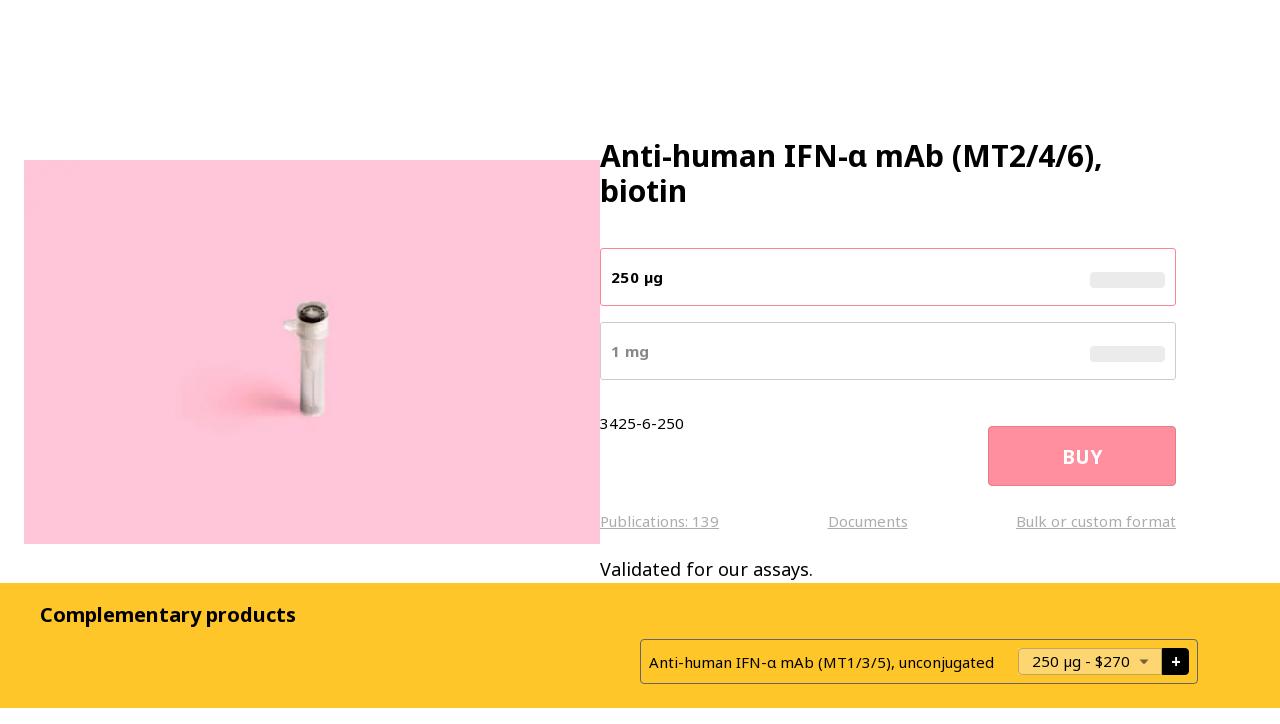

--- FILE ---
content_type: text/html; charset=utf-8
request_url: https://www.mabtech.com/products/anti-human-ifn-mab-mt246-biotin-3425-6
body_size: 28117
content:
<!DOCTYPE html><html lang="en"><head><meta charSet="utf-8" data-next-head=""/><title class="jsx-98eadffe7fe93906" data-next-head="">Anti-human IFN-α mAb (MT2/4/6), biotin - Mabtech</title><meta name="viewport" content="minimum-scale=1, initial-scale=1, width=device-width" class="jsx-98eadffe7fe93906" data-next-head=""/><meta name="theme-color" content="#FF8E9F" class="jsx-98eadffe7fe93906" data-next-head=""/><link rel="shortcut icon" href="/favicon.ico" type="image/vnd.microsoft.icon" class="jsx-98eadffe7fe93906" data-next-head=""/><link rel="canonical" href="/products/anti-human-ifn-mab-mt246-biotin-3425-6" data-next-head=""/><meta name="description" content="These monoclonal antibodies enable specific detection of human IFN-α subtypes 1/13, 2, 4, 5, 6, 7, 8, 10, 14, 16 and 17 (pan-specific detection) in immunoassays such as ELISpot, FluoroSpot, and ELISA." data-next-head=""/><script type="application/ld+json" data-next-head="">{"@context":"https://schema.org/","@type":"ProductGroup","name":"Anti-human IFN-α mAb (MT2/4/6), biotin","description":"These monoclonal antibodies enable specific detection of human IFN-α subtypes 1/13, 2, 4, 5, 6, 7, 8, 10, 14, 16 and 17 (pan-specific detection) in immunoassays such as ELISpot, FluoroSpot, and ELISA.","url":"/products/anti-human-ifn-mab-mt246-biotin-3425-6","brand":{"@type":"Brand","name":"Mabtech"},"productGroupID":"3425-6","variesBy":["https://schema.org/size"],"hasVariant":[{"@type":"Product","sku":"3425-6-250","description":"","image":"https://stella.mabtech.com/sites/default/files/product_images/product_pictures/vial-clear-1.jpg","name":"Anti-human IFN-α mAb (MT2/4/6), biotin","size":"250 µg","offers":{"@type":"Offer","url":"/products/anti-human-ifn-mab-mt246-biotin-3425-6","priceCurrency":"USD","price":315,"itemCondition":"https://schema.org/NewCondition","availability":"https://schema.org/InStock","hasMerchantReturnPolicy":{"@type":"MerchantReturnPolicy","name":"Damaged or Faulty Returns Only","applicableCountry":"US"},"shippingDetails":{"@type":"OfferShippingDetails","shippingRate":{"@type":"MonetaryAmount","value":66,"currency":"USD"},"shippingDestination":{"@type":"DefinedRegion","addressCountry":"US"},"deliveryTime":{"@type":"ShippingDeliveryTime","handlingTime":{"@type":"QuantitativeValue","minValue":2,"maxValue":7,"unitCode":"DAY"},"transitTime":{"@type":"QuantitativeValue","minValue":1,"maxValue":4,"unitCode":"DAY"}}}}},{"@type":"Product","sku":"3425-6-1000","description":"","image":"https://stella.mabtech.com/sites/default/files/product_images/product_pictures/vial-clear-1.jpg","name":"Anti-human IFN-α mAb (MT2/4/6), biotin","size":"﻿1 mg","offers":{"@type":"Offer","url":"/products/anti-human-ifn-mab-mt246-biotin-3425-6","priceCurrency":"USD","price":1160,"itemCondition":"https://schema.org/NewCondition","availability":"https://schema.org/InStock","hasMerchantReturnPolicy":{"@type":"MerchantReturnPolicy","name":"Damaged or Faulty Returns Only","applicableCountry":"US"},"shippingDetails":{"@type":"OfferShippingDetails","shippingRate":{"@type":"MonetaryAmount","value":66,"currency":"USD"},"shippingDestination":{"@type":"DefinedRegion","addressCountry":"US"},"deliveryTime":{"@type":"ShippingDeliveryTime","handlingTime":{"@type":"QuantitativeValue","minValue":2,"maxValue":7,"unitCode":"DAY"},"transitTime":{"@type":"QuantitativeValue","minValue":1,"maxValue":4,"unitCode":"DAY"}}}}}]}</script><link rel="preload" as="image" imageSrcSet="/_next/image?url=https%3A%2F%2Fstella.mabtech.com%2Fsites%2Fdefault%2Ffiles%2Fproduct_images%2Fproduct_pictures%2Fvial-clear-1.jpg&amp;w=384&amp;q=75 384w, /_next/image?url=https%3A%2F%2Fstella.mabtech.com%2Fsites%2Fdefault%2Ffiles%2Fproduct_images%2Fproduct_pictures%2Fvial-clear-1.jpg&amp;w=640&amp;q=75 640w, /_next/image?url=https%3A%2F%2Fstella.mabtech.com%2Fsites%2Fdefault%2Ffiles%2Fproduct_images%2Fproduct_pictures%2Fvial-clear-1.jpg&amp;w=750&amp;q=75 750w, /_next/image?url=https%3A%2F%2Fstella.mabtech.com%2Fsites%2Fdefault%2Ffiles%2Fproduct_images%2Fproduct_pictures%2Fvial-clear-1.jpg&amp;w=828&amp;q=75 828w, /_next/image?url=https%3A%2F%2Fstella.mabtech.com%2Fsites%2Fdefault%2Ffiles%2Fproduct_images%2Fproduct_pictures%2Fvial-clear-1.jpg&amp;w=1080&amp;q=75 1080w, /_next/image?url=https%3A%2F%2Fstella.mabtech.com%2Fsites%2Fdefault%2Ffiles%2Fproduct_images%2Fproduct_pictures%2Fvial-clear-1.jpg&amp;w=1200&amp;q=75 1200w, /_next/image?url=https%3A%2F%2Fstella.mabtech.com%2Fsites%2Fdefault%2Ffiles%2Fproduct_images%2Fproduct_pictures%2Fvial-clear-1.jpg&amp;w=1920&amp;q=75 1920w, /_next/image?url=https%3A%2F%2Fstella.mabtech.com%2Fsites%2Fdefault%2Ffiles%2Fproduct_images%2Fproduct_pictures%2Fvial-clear-1.jpg&amp;w=2048&amp;q=75 2048w, /_next/image?url=https%3A%2F%2Fstella.mabtech.com%2Fsites%2Fdefault%2Ffiles%2Fproduct_images%2Fproduct_pictures%2Fvial-clear-1.jpg&amp;w=3840&amp;q=75 3840w" imageSizes="(min-width: 1460px) 656px, (min-width: 970px) 50vw, 100vw" data-next-head=""/><meta name="emotion-insertion-point" content=""/><link rel="preload" href="/_next/static/media/MabtechCatch-s.p.5a080241.otf" as="font" type="font/otf" crossorigin="anonymous" data-next-font="size-adjust"/><link rel="preload" href="/_next/static/media/818557234a132319-s.p.30c60a57.woff2" as="font" type="font/woff2" crossorigin="anonymous" data-next-font="size-adjust"/><link rel="preload" href="/_next/static/media/dc6d2a64e9dbf3bc-s.p.4b9eb7a1.woff2" as="font" type="font/woff2" crossorigin="anonymous" data-next-font="size-adjust"/><link rel="preload" href="/_next/static/chunks/0e998ce1153bfdcd.css" as="style"/><link rel="stylesheet" href="/_next/static/chunks/0e998ce1153bfdcd.css" data-n-g=""/><link rel="preload" href="/_next/static/chunks/7a9d3c9f813b8dd5.css" as="style"/><link rel="stylesheet" href="/_next/static/chunks/7a9d3c9f813b8dd5.css" data-n-p=""/><noscript data-n-css=""></noscript><script defer="" src="/_next/static/chunks/9cd6f3532ecd7590.js"></script><script src="/_next/static/chunks/c83e002f86c2907f.js" defer=""></script><script src="/_next/static/chunks/10d6419132a157cc.js" defer=""></script><script src="/_next/static/chunks/94c8e357ad9767ae.js" defer=""></script><script src="/_next/static/chunks/a4b0d470d54e58f5.js" defer=""></script><script src="/_next/static/chunks/25ea7d4ae4c30535.js" defer=""></script><script src="/_next/static/chunks/e73163c12fefffd2.js" defer=""></script><script src="/_next/static/chunks/c2e82c0027b605ef.js" defer=""></script><script src="/_next/static/chunks/turbopack-1c23c98412120e99.js" defer=""></script><script src="/_next/static/chunks/94ec3ca9e06d82aa.js" defer=""></script><script src="/_next/static/chunks/97d00fc61ae9c838.js" defer=""></script><script src="/_next/static/chunks/2f326b3f2aeac260.js" defer=""></script><script src="/_next/static/chunks/840c0a40a28ab028.js" defer=""></script><script src="/_next/static/chunks/8d742ead0b5a2deb.js" defer=""></script><script src="/_next/static/chunks/efda84326e895ad4.js" defer=""></script><script src="/_next/static/chunks/c8fa74b31169600f.js" defer=""></script><script src="/_next/static/chunks/08fc3c46e3475c8b.js" defer=""></script><script src="/_next/static/chunks/ace92da5df509c76.js" defer=""></script><script src="/_next/static/chunks/c865ae55a906849b.js" defer=""></script><script src="/_next/static/chunks/6b7ba72764b06cfa.js" defer=""></script><script src="/_next/static/chunks/afb179afa0468d4d.js" defer=""></script><script src="/_next/static/chunks/47fb69b92022567f.js" defer=""></script><script src="/_next/static/chunks/dcb2e7920cebd19a.js" defer=""></script><script src="/_next/static/chunks/2cc2fe8dcd5158f4.js" defer=""></script><script src="/_next/static/chunks/f1d7b7e72aaed309.js" defer=""></script><script src="/_next/static/chunks/9ea2899cd9a57d85.js" defer=""></script><script src="/_next/static/chunks/2559f7ecf21abe98.js" defer=""></script><script src="/_next/static/chunks/d89a239f90551bc9.js" defer=""></script><script src="/_next/static/chunks/2257261744a32bf9.js" defer=""></script><script src="/_next/static/chunks/9786e63315355810.js" defer=""></script><script src="/_next/static/chunks/a5a3c02305b6f7a9.js" defer=""></script><script src="/_next/static/chunks/turbopack-3d7ba0ac2d5170c0.js" defer=""></script><script src="/_next/static/BYafpzo7NqG019VojV9Tc/_ssgManifest.js" defer=""></script><script src="/_next/static/BYafpzo7NqG019VojV9Tc/_buildManifest.js" defer=""></script><style id="__jsx-83842e6a792b4c2c">.table-veterinary.jsx-83842e6a792b4c2c th.jsx-83842e6a792b4c2c:first-child{width:250px}.additional-info-content.jsx-83842e6a792b4c2c .table-veterinary.jsx-83842e6a792b4c2c th.jsx-83842e6a792b4c2c:first-child{width:150px}.table-veterinary.jsx-83842e6a792b4c2c td.jsx-83842e6a792b4c2c{vertical-align:middle}.human-monkey-cross-table-container-inner.jsx-83842e6a792b4c2c{width:100%}#human-monkey-cross-table.jsx-83842e6a792b4c2c td.first-col.jsx-83842e6a792b4c2c{width:150px}.human-monkey-cross-table-container-inner1.jsx-83842e6a792b4c2c td.first-col.jsx-83842e6a792b4c2c{color:#000;background-color:#0000;padding-left:5px;padding-right:6px}#human-monkey-cross-table-heading.jsx-83842e6a792b4c2c{margin-top:40px}#human-monkey-cross-table-heading.jsx-83842e6a792b4c2c>tbody.jsx-83842e6a792b4c2c{border-top:none}.summary-row.jsx-83842e6a792b4c2c>td.jsx-83842e6a792b4c2c{color:#fff;background-color:#666;border:none;border-radius:5px;padding-top:0;padding-bottom:0}.summary-row.jsx-83842e6a792b4c2c>td.jsx-83842e6a792b4c2c:first-child{color:#000;background-color:#0000;padding-left:10px}#human-monkey-cross-table-heading.jsx-83842e6a792b4c2c .first-row.jsx-83842e6a792b4c2c>td.jsx-83842e6a792b4c2c{vertical-align:middle;border:none;padding-bottom:15px;padding-left:25px;line-height:14px;transform:rotate(-60deg)}.ie6.jsx-83842e6a792b4c2c #human-monkey-cross-table-heading.jsx-83842e6a792b4c2c .first-row.jsx-83842e6a792b4c2c>td.jsx-83842e6a792b4c2c,.ie7.jsx-83842e6a792b4c2c #human-monkey-cross-table-heading.jsx-83842e6a792b4c2c .first-row.jsx-83842e6a792b4c2c>td.jsx-83842e6a792b4c2c{filter:"progid:DXImageTransform.Microsoft.Matrix(M11=0.3420201433256695,M12=0.9396926207859081,M21=-0.9396926207859081,M22=0.3420201433256695,SizingMethod='auto expand')"}.ie8.jsx-83842e6a792b4c2c #human-monkey-cross-table-heading.jsx-83842e6a792b4c2c .first-row.jsx-83842e6a792b4c2c>td.jsx-83842e6a792b4c2c{-ms-filter:"progid:DXImageTransform.Microsoft.Matrix(M11=0.3420201433256695, M12=0.9396926207859081, M21=-0.9396926207859081, M22=0.3420201433256695, SizingMethod='auto expand')"}.ie9.jsx-83842e6a792b4c2c #human-monkey-cross-table-heading.jsx-83842e6a792b4c2c .first-row.jsx-83842e6a792b4c2c>td.jsx-83842e6a792b4c2c{-ms-transform:rotate(-60deg)}#human-monkey-cross-table-heading.jsx-83842e6a792b4c2c>td.jsx-83842e6a792b4c2c:first-child{padding-left:15px}#human-monkey-cross-table-heading.jsx-83842e6a792b4c2c .first-row.jsx-83842e6a792b4c2c>td.jsx-83842e6a792b4c2c:first-child{width:150px;padding-left:8px}.human-monkey-cross-table-container-inner1.jsx-83842e6a792b4c2c{width:724px;margin-top:50px}.dropdown-backdrop.jsx-83842e6a792b4c2c{position:static}.table-container.jsx-83842e6a792b4c2c{-webkit-overflow-scrolling:touch;overflow-x:auto}#human-monkey-cross-table-heading.jsx-83842e6a792b4c2c,#human-monkey-cross-table.jsx-83842e6a792b4c2c,#human-monkey-cross-table-heading.jsx-83842e6a792b4c2c{table-layout:fixed;width:100%}.human-monkey-cross-table-container-inner2.jsx-83842e6a792b4c2c{width:100%;height:600px;overflow:hidden auto}.additional-info-content.jsx-83842e6a792b4c2c .human-monkey-cross-table-container-inner2.jsx-83842e6a792b4c2c{height:300px}.additional-info-content.jsx-83842e6a792b4c2c .human-monkey-cross-table-explanation.jsx-83842e6a792b4c2c{width:97%;margin-top:20px}.additional-info-content.jsx-83842e6a792b4c2c .human-monkey-cross-table-explanation.jsx-83842e6a792b4c2c .cross-reactivity-verified.jsx-83842e6a792b4c2c,.additional-info-content.jsx-83842e6a792b4c2c .human-monkey-cross-table-explanation.jsx-83842e6a792b4c2c .cross-reactivity-indication.jsx-83842e6a792b4c2c,.additional-info-content.jsx-83842e6a792b4c2c .human-monkey-cross-table-explanation.jsx-83842e6a792b4c2c .symbol-keys-extra.jsx-83842e6a792b4c2c{float:left;width:30%}.additional-info-content.jsx-83842e6a792b4c2c .human-monkey-cross-table-explanation.jsx-83842e6a792b4c2c .cross-reactivity-verified.jsx-83842e6a792b4c2c,.additional-info-content.jsx-83842e6a792b4c2c .human-monkey-cross-table-explanation.jsx-83842e6a792b4c2c .cross-reactivity-indication.jsx-83842e6a792b4c2c{margin-right:5%}.table-container.human-monkey-cross-table-container.jsx-83842e6a792b4c2c,.page-node-890.jsx-83842e6a792b4c2c #main.jsx-83842e6a792b4c2c .span12.jsx-83842e6a792b4c2c{overflow:auto}.human-monkey-cross-table-container-inner.jsx-83842e6a792b4c2c,.human-monkey-cross-table-container-inner2.jsx-83842e6a792b4c2c{min-width:600px}.table-striped.jsx-83842e6a792b4c2c tbody.jsx-83842e6a792b4c2c>tr.jsx-83842e6a792b4c2c:nth-child(odd)>td.jsx-83842e6a792b4c2c,.table-striped.jsx-83842e6a792b4c2c tbody.jsx-83842e6a792b4c2c>tr.jsx-83842e6a792b4c2c:nth-child(odd)>th.jsx-83842e6a792b4c2c{background-color:#f9f9f9}.table-hover.jsx-83842e6a792b4c2c tbody.jsx-83842e6a792b4c2c tr.jsx-83842e6a792b4c2c:hover>td.jsx-83842e6a792b4c2c,.table-hover.jsx-83842e6a792b4c2c tbody.jsx-83842e6a792b4c2c tr.jsx-83842e6a792b4c2c:hover>th.jsx-83842e6a792b4c2c{background-color:#f5f5f5}table.jsx-83842e6a792b4c2c td[class*=span].jsx-83842e6a792b4c2c,table.jsx-83842e6a792b4c2c th[class*=span].jsx-83842e6a792b4c2c,.row-fluid.jsx-83842e6a792b4c2c table.jsx-83842e6a792b4c2c td[class*=span].jsx-83842e6a792b4c2c,.row-fluid.jsx-83842e6a792b4c2c table.jsx-83842e6a792b4c2c th[class*=span].jsx-83842e6a792b4c2c{float:none;margin-left:0;display:table-cell}.table.jsx-83842e6a792b4c2c td.span1.jsx-83842e6a792b4c2c,.table.jsx-83842e6a792b4c2c th.span1.jsx-83842e6a792b4c2c{float:none;width:44px;margin-left:0}.table.jsx-83842e6a792b4c2c td.span2.jsx-83842e6a792b4c2c,.table.jsx-83842e6a792b4c2c th.span2.jsx-83842e6a792b4c2c{float:none;width:124px;margin-left:0}.table.jsx-83842e6a792b4c2c td.span3.jsx-83842e6a792b4c2c,.table.jsx-83842e6a792b4c2c th.span3.jsx-83842e6a792b4c2c{float:none;width:204px;margin-left:0}.table.jsx-83842e6a792b4c2c td.span4.jsx-83842e6a792b4c2c,.table.jsx-83842e6a792b4c2c th.span4.jsx-83842e6a792b4c2c{float:none;width:284px;margin-left:0}.table.jsx-83842e6a792b4c2c td.span5.jsx-83842e6a792b4c2c,.table.jsx-83842e6a792b4c2c th.span5.jsx-83842e6a792b4c2c{float:none;width:364px;margin-left:0}.table.jsx-83842e6a792b4c2c td.span6.jsx-83842e6a792b4c2c,.table.jsx-83842e6a792b4c2c th.span6.jsx-83842e6a792b4c2c{float:none;width:444px;margin-left:0}.table.jsx-83842e6a792b4c2c td.span7.jsx-83842e6a792b4c2c,.table.jsx-83842e6a792b4c2c th.span7.jsx-83842e6a792b4c2c{float:none;width:524px;margin-left:0}.table.jsx-83842e6a792b4c2c td.span8.jsx-83842e6a792b4c2c,.table.jsx-83842e6a792b4c2c th.span8.jsx-83842e6a792b4c2c{float:none;width:604px;margin-left:0}.table.jsx-83842e6a792b4c2c td.span9.jsx-83842e6a792b4c2c,.table.jsx-83842e6a792b4c2c th.span9.jsx-83842e6a792b4c2c{float:none;width:684px;margin-left:0}.table.jsx-83842e6a792b4c2c td.span10.jsx-83842e6a792b4c2c,.table.jsx-83842e6a792b4c2c th.span10.jsx-83842e6a792b4c2c{float:none;width:764px;margin-left:0}.table.jsx-83842e6a792b4c2c td.span11.jsx-83842e6a792b4c2c,.table.jsx-83842e6a792b4c2c th.span11.jsx-83842e6a792b4c2c{float:none;width:844px;margin-left:0}.table.jsx-83842e6a792b4c2c td.span12.jsx-83842e6a792b4c2c,.table.jsx-83842e6a792b4c2c th.span12.jsx-83842e6a792b4c2c{float:none;width:924px;margin-left:0}.table.jsx-83842e6a792b4c2c tbody.jsx-83842e6a792b4c2c tr.success.jsx-83842e6a792b4c2c>td.jsx-83842e6a792b4c2c{background-color:#dff0d8}.table.jsx-83842e6a792b4c2c tbody.jsx-83842e6a792b4c2c tr.error.jsx-83842e6a792b4c2c>td.jsx-83842e6a792b4c2c{background-color:#f2dede}.table.jsx-83842e6a792b4c2c tbody.jsx-83842e6a792b4c2c tr.warning.jsx-83842e6a792b4c2c>td.jsx-83842e6a792b4c2c{background-color:#fcf8e3}.table.jsx-83842e6a792b4c2c tbody.jsx-83842e6a792b4c2c tr.info.jsx-83842e6a792b4c2c>td.jsx-83842e6a792b4c2c{background-color:#d9edf7}.table-hover.jsx-83842e6a792b4c2c tbody.jsx-83842e6a792b4c2c tr.success.jsx-83842e6a792b4c2c:hover>td.jsx-83842e6a792b4c2c{background-color:#d0e9c6}.table-hover.jsx-83842e6a792b4c2c tbody.jsx-83842e6a792b4c2c tr.error.jsx-83842e6a792b4c2c:hover>td.jsx-83842e6a792b4c2c{background-color:#ebcccc}.table-hover.jsx-83842e6a792b4c2c tbody.jsx-83842e6a792b4c2c tr.warning.jsx-83842e6a792b4c2c:hover>td.jsx-83842e6a792b4c2c{background-color:#faf2cc}.table-hover.jsx-83842e6a792b4c2c tbody.jsx-83842e6a792b4c2c tr.info.jsx-83842e6a792b4c2c:hover>td.jsx-83842e6a792b4c2c{background-color:#c4e3f3}[class^=icon-].jsx-83842e6a792b4c2c,[class*=\ icon-].jsx-83842e6a792b4c2c{vertical-align:text-top;vertical-align:baseline;background-image:none;background-position:0 0;background-repeat:repeat;width:auto;height:auto;margin-top:0;line-height:normal;display:inline}[class^=icon-].jsx-83842e6a792b4c2c:before,[class*=\ icon-].jsx-83842e6a792b4c2c:before{-webkit-text-decoration:inherit;text-decoration:inherit;speak:none;display:inline-block}.success.jsx-83842e6a792b4c2c{color:#009b8c!important}.danger.jsx-83842e6a792b4c2c{color:#c81229!important}.in-between.jsx-83842e6a792b4c2c{color:#ffcd4a!important}.hidden.jsx-83842e6a792b4c2c{visibility:hidden;display:none}td.jsx-83842e6a792b4c2c{text-align:center;height:30px;line-height:30px}tr.jsx-83842e6a792b4c2c>td.jsx-83842e6a792b4c2c:first-child{text-align:left}.symbols-ul.jsx-83842e6a792b4c2c{margin-left:24px}</style><style id="__jsx-98eadffe7fe93906">div.jsx-98eadffe7fe93906{flex:1}</style></head><body><div id="__next"><style data-emotion="css-global 1pl30ni">html{-webkit-font-smoothing:antialiased;-moz-osx-font-smoothing:grayscale;box-sizing:border-box;-webkit-text-size-adjust:100%;}*,*::before,*::after{box-sizing:inherit;}strong,b{font-weight:700;}body{margin:0;color:#000;font-family:'Noto Sans','Noto Sans Fallback',Noto Sans,Noto Sans SC,Roboto,Helvetica Neue,Helvetica,Arial,sans-serif;font-weight:400;font-size:1rem;line-height:1.5;background-color:#fff;}@media print{body{background-color:#fff;}}body::backdrop{background-color:#fff;}</style><main class="noto_sans_784202b-module__PEOPJW__variable mabtechcatch_98f7e14d-module__1P1SDa__variable"><div style="flex:1" class="jsx-98eadffe7fe93906"><style data-emotion="css 1gwm6rx">.css-1gwm6rx{width:100%;margin-left:auto;box-sizing:border-box;margin-right:auto;padding-left:16px;padding-right:16px;}@media (min-width:600px){.css-1gwm6rx{padding-left:24px;padding-right:24px;}}@media (min-width:1440px){.css-1gwm6rx{max-width:1440px;}}</style><div class="MuiContainer-root MuiContainer-maxWidthXl css-1gwm6rx"><style data-emotion="css khlwjn">.css-khlwjn{--Grid-columns:12;--Grid-columnSpacing:80px;--Grid-rowSpacing:0px;-webkit-flex-direction:row;-ms-flex-direction:row;flex-direction:row;min-width:0;box-sizing:border-box;display:-webkit-box;display:-webkit-flex;display:-ms-flexbox;display:flex;-webkit-box-flex-wrap:wrap;-webkit-flex-wrap:wrap;-ms-flex-wrap:wrap;flex-wrap:wrap;gap:var(--Grid-rowSpacing) var(--Grid-columnSpacing);}.css-khlwjn >*{--Grid-parent-columns:12;}.css-khlwjn >*{--Grid-parent-columnSpacing:80px;}.css-khlwjn >*{--Grid-parent-rowSpacing:0px;}</style><div class="MuiGrid-root MuiGrid-container MuiGrid-direction-xs-row css-khlwjn"><style data-emotion="css fuqxs9">.css-fuqxs9{-webkit-box-flex:0;-webkit-flex-grow:0;-ms-flex-positive:0;flex-grow:0;-webkit-flex-basis:auto;-ms-flex-preferred-size:auto;flex-basis:auto;width:calc(100% * 12 / var(--Grid-parent-columns) - (var(--Grid-parent-columns) - 12) * (var(--Grid-parent-columnSpacing) / var(--Grid-parent-columns)));min-width:0;box-sizing:border-box;}@media (min-width:0px){.css-fuqxs9{display:block;}}@media (min-width:972px){.css-fuqxs9{display:none;}}.css-fuqxs9 span{text-wrap:nowrap;}</style><div class="MuiGrid-root MuiGrid-direction-xs-row MuiGrid-grid-xs-12 css-fuqxs9"><style data-emotion="css 11op6g8">.css-11op6g8{margin:0;font-size:2rem;font-weight:bold;font-family:'Noto Sans','Noto Sans Fallback',Noto Sans,Roboto,Helvetica,Arial,sans-serif;line-height:1.2;margin-top:24px;overflow-wrap:anywhere;}@media (min-width:0px){.css-11op6g8{margin-bottom:0px;}}@media (min-width:600px){.css-11op6g8{margin-bottom:16px;}}</style><h2 class="MuiTypography-root MuiTypography-h2 css-11op6g8">Anti-human IFN-α mAb (MT2/4/6), biotin</h2></div><style data-emotion="css 4qypp5">.css-4qypp5{-webkit-box-flex:0;-webkit-flex-grow:0;-ms-flex-positive:0;flex-grow:0;-webkit-flex-basis:auto;-ms-flex-preferred-size:auto;flex-basis:auto;width:calc(100% * 12 / var(--Grid-parent-columns) - (var(--Grid-parent-columns) - 12) * (var(--Grid-parent-columnSpacing) / var(--Grid-parent-columns)));min-width:0;box-sizing:border-box;margin-top:0px;}@media (min-width:972px){.css-4qypp5{-webkit-box-flex:0;-webkit-flex-grow:0;-ms-flex-positive:0;flex-grow:0;-webkit-flex-basis:auto;-ms-flex-preferred-size:auto;flex-basis:auto;width:calc(100% * 6 / var(--Grid-parent-columns) - (var(--Grid-parent-columns) - 6) * (var(--Grid-parent-columnSpacing) / var(--Grid-parent-columns)));}}</style><div class="MuiGrid-root MuiGrid-direction-xs-row MuiGrid-grid-xs-12 MuiGrid-grid-md-6 css-4qypp5"><style data-emotion="css glgdry">.css-glgdry{max-width:100%;-webkit-box-flex:1;-webkit-flex-grow:1;-ms-flex-positive:1;flex-grow:1;position:-webkit-sticky;position:sticky;top:140px;padding-bottom:10px;}</style><div class="MuiBox-root css-glgdry"><style data-emotion="css depviu">@media print{.css-depviu{position:absolute!important;}}</style><div class="slick-slider slider slick-initialized"><div class="slick-list"><div class="slick-track" style="width:100%;left:0%"><div data-index="0" class="slick-slide slick-active slick-current" tabindex="-1" aria-hidden="false" style="outline:none;width:100%"><div><div class="div-wrapper" style="width:100%;display:inline-block" tabindex="-1"><span style="box-sizing:border-box;display:block;overflow:hidden;width:initial;height:initial;background:none;opacity:1;border:0;margin:0;padding:0;position:relative"><span style="box-sizing:border-box;display:block;width:initial;height:initial;background:none;opacity:1;border:0;margin:0;padding:0;padding-top:75%"></span><img alt="" sizes="(min-width: 1460px) 656px, (min-width: 970px) 50vw, 100vw" srcSet="/_next/image?url=https%3A%2F%2Fstella.mabtech.com%2Fsites%2Fdefault%2Ffiles%2Fproduct_images%2Fproduct_pictures%2Fvial-clear-1.jpg&amp;w=384&amp;q=75 384w, /_next/image?url=https%3A%2F%2Fstella.mabtech.com%2Fsites%2Fdefault%2Ffiles%2Fproduct_images%2Fproduct_pictures%2Fvial-clear-1.jpg&amp;w=640&amp;q=75 640w, /_next/image?url=https%3A%2F%2Fstella.mabtech.com%2Fsites%2Fdefault%2Ffiles%2Fproduct_images%2Fproduct_pictures%2Fvial-clear-1.jpg&amp;w=750&amp;q=75 750w, /_next/image?url=https%3A%2F%2Fstella.mabtech.com%2Fsites%2Fdefault%2Ffiles%2Fproduct_images%2Fproduct_pictures%2Fvial-clear-1.jpg&amp;w=828&amp;q=75 828w, /_next/image?url=https%3A%2F%2Fstella.mabtech.com%2Fsites%2Fdefault%2Ffiles%2Fproduct_images%2Fproduct_pictures%2Fvial-clear-1.jpg&amp;w=1080&amp;q=75 1080w, /_next/image?url=https%3A%2F%2Fstella.mabtech.com%2Fsites%2Fdefault%2Ffiles%2Fproduct_images%2Fproduct_pictures%2Fvial-clear-1.jpg&amp;w=1200&amp;q=75 1200w, /_next/image?url=https%3A%2F%2Fstella.mabtech.com%2Fsites%2Fdefault%2Ffiles%2Fproduct_images%2Fproduct_pictures%2Fvial-clear-1.jpg&amp;w=1920&amp;q=75 1920w, /_next/image?url=https%3A%2F%2Fstella.mabtech.com%2Fsites%2Fdefault%2Ffiles%2Fproduct_images%2Fproduct_pictures%2Fvial-clear-1.jpg&amp;w=2048&amp;q=75 2048w, /_next/image?url=https%3A%2F%2Fstella.mabtech.com%2Fsites%2Fdefault%2Ffiles%2Fproduct_images%2Fproduct_pictures%2Fvial-clear-1.jpg&amp;w=3840&amp;q=75 3840w" src="/_next/image?url=https%3A%2F%2Fstella.mabtech.com%2Fsites%2Fdefault%2Ffiles%2Fproduct_images%2Fproduct_pictures%2Fvial-clear-1.jpg&amp;w=3840&amp;q=75" decoding="async" data-nimg="responsive" style="position:absolute;top:0;left:0;bottom:0;right:0;box-sizing:border-box;padding:0;border:none;margin:auto;display:block;width:0;height:0;min-width:100%;max-width:100%;min-height:100%;max-height:100%;object-fit:contain"/></span></div></div></div></div></div></div></div></div><style data-emotion="css 13v2quv">.css-13v2quv{-webkit-box-flex:0;-webkit-flex-grow:0;-ms-flex-positive:0;flex-grow:0;-webkit-flex-basis:auto;-ms-flex-preferred-size:auto;flex-basis:auto;width:calc(100% * 12 / var(--Grid-parent-columns) - (var(--Grid-parent-columns) - 12) * (var(--Grid-parent-columnSpacing) / var(--Grid-parent-columns)));min-width:0;box-sizing:border-box;}@media (min-width:972px){.css-13v2quv{-webkit-box-flex:0;-webkit-flex-grow:0;-ms-flex-positive:0;flex-grow:0;-webkit-flex-basis:auto;-ms-flex-preferred-size:auto;flex-basis:auto;width:calc(100% * 6 / var(--Grid-parent-columns) - (var(--Grid-parent-columns) - 6) * (var(--Grid-parent-columnSpacing) / var(--Grid-parent-columns)));}}</style><div class="MuiGrid-root MuiGrid-direction-xs-row MuiGrid-grid-xs-12 MuiGrid-grid-md-6 css-13v2quv"><style data-emotion="css vobuzo">.css-vobuzo{margin:0;font-size:3.75rem;font-weight:bold;font-family:'Noto Sans','Noto Sans Fallback',Noto Sans,Roboto,Helvetica,Arial,sans-serif;line-height:1.167;font-size:2rem;margin-top:24px;margin-bottom:40px;overflow-wrap:anywhere;}@media (min-width:0px){.css-vobuzo{display:none;}}@media (min-width:972px){.css-vobuzo{display:block;}}.css-vobuzo span{text-wrap:nowrap;}</style><h1 class="MuiTypography-root MuiTypography-h1 css-vobuzo">Anti-human IFN-α mAb (MT2/4/6), biotin</h1><div class="add-to-cart-container MuiBox-root css-0"><div class="options"><style data-emotion="css 10iqq47">.css-10iqq47{display:-webkit-box;display:-webkit-flex;display:-ms-flexbox;display:flex;-webkit-flex-direction:column;-ms-flex-direction:column;flex-direction:column;-webkit-box-pack:justify;-webkit-justify-content:space-between;justify-content:space-between;-webkit-align-items:center;-webkit-box-align:center;-ms-flex-align:center;align-items:center;}.css-10iqq47>:not(style):not(style){margin:0;}.css-10iqq47>:not(style)~:not(style){margin-top:16px;}</style><div class="MuiStack-root css-10iqq47"><style data-emotion="css dm94iv">.css-dm94iv{font-family:'Noto Sans','Noto Sans Fallback',Noto Sans,Noto Sans SC,Roboto,Helvetica Neue,Helvetica,Arial,sans-serif;font-weight:500;font-size:0.875rem;line-height:1.75;text-transform:uppercase;min-width:64px;padding:6px 16px;border:0;border-radius:4px;-webkit-transition:background-color 250ms cubic-bezier(0.4, 0, 0.2, 1) 0ms,box-shadow 250ms cubic-bezier(0.4, 0, 0.2, 1) 0ms,border-color 250ms cubic-bezier(0.4, 0, 0.2, 1) 0ms,color 250ms cubic-bezier(0.4, 0, 0.2, 1) 0ms;transition:background-color 250ms cubic-bezier(0.4, 0, 0.2, 1) 0ms,box-shadow 250ms cubic-bezier(0.4, 0, 0.2, 1) 0ms,border-color 250ms cubic-bezier(0.4, 0, 0.2, 1) 0ms,color 250ms cubic-bezier(0.4, 0, 0.2, 1) 0ms;padding:6px 8px;color:var(--variant-textColor);background-color:var(--variant-textBg);--variant-textColor:#FF8E9F;--variant-outlinedColor:#FF8E9F;--variant-outlinedBorder:rgba(255, 142, 159, 0.5);--variant-containedColor:#fff;--variant-containedBg:#FF8E9F;-webkit-transition:background-color 250ms cubic-bezier(0.4, 0, 0.2, 1) 0ms,box-shadow 250ms cubic-bezier(0.4, 0, 0.2, 1) 0ms,border-color 250ms cubic-bezier(0.4, 0, 0.2, 1) 0ms;transition:background-color 250ms cubic-bezier(0.4, 0, 0.2, 1) 0ms,box-shadow 250ms cubic-bezier(0.4, 0, 0.2, 1) 0ms,border-color 250ms cubic-bezier(0.4, 0, 0.2, 1) 0ms;width:100%;text-transform:none;text-align:inherit;border-radius:10px;margin:0px;padding:0px;font-size:1rem;}.css-dm94iv:hover{-webkit-text-decoration:none;text-decoration:none;}.css-dm94iv.Mui-disabled{color:rgba(0, 0, 0, 0.26);}@media (hover: hover){.css-dm94iv:hover{--variant-containedBg:#E37D8D;--variant-textBg:rgba(255, 142, 159, 0.04);--variant-outlinedBorder:#FF8E9F;--variant-outlinedBg:rgba(255, 142, 159, 0.04);}}.css-dm94iv.MuiButton-loading{color:transparent;}</style><style data-emotion="css 8xwxmk">.css-8xwxmk{display:-webkit-inline-box;display:-webkit-inline-flex;display:-ms-inline-flexbox;display:inline-flex;-webkit-align-items:center;-webkit-box-align:center;-ms-flex-align:center;align-items:center;-webkit-box-pack:center;-ms-flex-pack:center;-webkit-justify-content:center;justify-content:center;position:relative;box-sizing:border-box;-webkit-tap-highlight-color:transparent;background-color:transparent;outline:0;border:0;margin:0;border-radius:0;padding:0;cursor:pointer;-webkit-user-select:none;-moz-user-select:none;-ms-user-select:none;user-select:none;vertical-align:middle;-moz-appearance:none;-webkit-appearance:none;-webkit-text-decoration:none;text-decoration:none;color:inherit;font-size:1rem;font-family:'Noto Sans','Noto Sans Fallback',Noto Sans,Noto Sans SC,Roboto,Helvetica Neue,Helvetica,Arial,sans-serif;font-weight:500;font-size:0.875rem;line-height:1.75;text-transform:uppercase;min-width:64px;padding:6px 16px;border:0;border-radius:4px;-webkit-transition:background-color 250ms cubic-bezier(0.4, 0, 0.2, 1) 0ms,box-shadow 250ms cubic-bezier(0.4, 0, 0.2, 1) 0ms,border-color 250ms cubic-bezier(0.4, 0, 0.2, 1) 0ms,color 250ms cubic-bezier(0.4, 0, 0.2, 1) 0ms;transition:background-color 250ms cubic-bezier(0.4, 0, 0.2, 1) 0ms,box-shadow 250ms cubic-bezier(0.4, 0, 0.2, 1) 0ms,border-color 250ms cubic-bezier(0.4, 0, 0.2, 1) 0ms,color 250ms cubic-bezier(0.4, 0, 0.2, 1) 0ms;padding:6px 8px;color:var(--variant-textColor);background-color:var(--variant-textBg);--variant-textColor:#FF8E9F;--variant-outlinedColor:#FF8E9F;--variant-outlinedBorder:rgba(255, 142, 159, 0.5);--variant-containedColor:#fff;--variant-containedBg:#FF8E9F;-webkit-transition:background-color 250ms cubic-bezier(0.4, 0, 0.2, 1) 0ms,box-shadow 250ms cubic-bezier(0.4, 0, 0.2, 1) 0ms,border-color 250ms cubic-bezier(0.4, 0, 0.2, 1) 0ms;transition:background-color 250ms cubic-bezier(0.4, 0, 0.2, 1) 0ms,box-shadow 250ms cubic-bezier(0.4, 0, 0.2, 1) 0ms,border-color 250ms cubic-bezier(0.4, 0, 0.2, 1) 0ms;width:100%;text-transform:none;text-align:inherit;border-radius:10px;margin:0px;padding:0px;font-size:1rem;}.css-8xwxmk::-moz-focus-inner{border-style:none;}.css-8xwxmk.Mui-disabled{pointer-events:none;cursor:default;}@media print{.css-8xwxmk{-webkit-print-color-adjust:exact;color-adjust:exact;}}.css-8xwxmk:hover{-webkit-text-decoration:none;text-decoration:none;}.css-8xwxmk.Mui-disabled{color:rgba(0, 0, 0, 0.26);}@media (hover: hover){.css-8xwxmk:hover{--variant-containedBg:#E37D8D;--variant-textBg:rgba(255, 142, 159, 0.04);--variant-outlinedBorder:#FF8E9F;--variant-outlinedBg:rgba(255, 142, 159, 0.04);}}.css-8xwxmk.MuiButton-loading{color:transparent;}</style><button class="MuiButtonBase-root MuiButton-root MuiButton-text MuiButton-textPrimary MuiButton-sizeMedium MuiButton-textSizeMedium MuiButton-colorPrimary MuiButton-root MuiButton-text MuiButton-textPrimary MuiButton-sizeMedium MuiButton-textSizeMedium MuiButton-colorPrimary css-8xwxmk" tabindex="0" type="button" variant="contained"><style data-emotion="css q3dsxf">.css-q3dsxf{padding:10px;width:100%;border:1px solid;border-color:#fb8596ff;border-radius:3px;display:-webkit-box;display:-webkit-flex;display:-ms-flexbox;display:flex;min-height:50px;-webkit-transition:height 1s ease;transition:height 1s ease;color:#000;}.css-q3dsxf:hover{border-color:#fb8596ff;}</style><div class="option selected MuiBox-root css-q3dsxf"><style data-emotion="css ic1vzo">.css-ic1vzo{-webkit-box-flex:1;-webkit-flex-grow:1;-ms-flex-positive:1;flex-grow:1;margin-top:5px;}</style><div class="MuiBox-root css-ic1vzo"><style data-emotion="css hhtfct">.css-hhtfct{margin:0;font-family:'Noto Sans','Noto Sans Fallback',Noto Sans,Noto Sans SC,Roboto,Helvetica Neue,Helvetica,Arial,sans-serif;font-weight:400;font-size:1rem;line-height:1.5;display:inline-block;margin-right:10px;font-weight:700;font-size:1rem;}</style><b class="MuiTypography-root MuiTypography-body1 css-hhtfct">250 µg</b></div><style data-emotion="css vl2hsb">.css-vl2hsb{font-weight:700;font-size:1.2em;margin-top:5px;}</style><div class="MuiBox-root css-vl2hsb"><style data-emotion="css 18rk6gy">.css-18rk6gy{margin:0;font-family:'Noto Sans','Noto Sans Fallback',Noto Sans,Noto Sans SC,Roboto,Helvetica Neue,Helvetica,Arial,sans-serif;font-weight:400;font-size:1rem;line-height:1.5;display:inline-block;font-size:1.2rem;font-weight:700;}</style><p class="MuiTypography-root MuiTypography-body1 css-18rk6gy"><style data-emotion="css 18m8hyu animation-c7515d">.css-18m8hyu{display:block;background-color:rgba(0, 0, 0, 0.11);height:1.2em;margin-top:0;margin-bottom:0;height:auto;transform-origin:0 55%;-webkit-transform:scale(1, 0.60);-moz-transform:scale(1, 0.60);-ms-transform:scale(1, 0.60);transform:scale(1, 0.60);border-radius:4px/6.7px;-webkit-animation:animation-c7515d 2s ease-in-out 0.5s infinite;animation:animation-c7515d 2s ease-in-out 0.5s infinite;}.css-18m8hyu:empty:before{content:"\00a0";}@-webkit-keyframes animation-c7515d{0%{opacity:1;}50%{opacity:0.4;}100%{opacity:1;}}@keyframes animation-c7515d{0%{opacity:1;}50%{opacity:0.4;}100%{opacity:1;}}</style><span class="MuiSkeleton-root MuiSkeleton-text MuiSkeleton-pulse css-18m8hyu" style="width:75px"></span></p></div></div></button><button class="MuiButtonBase-root MuiButton-root MuiButton-text MuiButton-textPrimary MuiButton-sizeMedium MuiButton-textSizeMedium MuiButton-colorPrimary MuiButton-root MuiButton-text MuiButton-textPrimary MuiButton-sizeMedium MuiButton-textSizeMedium MuiButton-colorPrimary css-8xwxmk" tabindex="0" type="button" variant="contained"><style data-emotion="css fz0zgs">.css-fz0zgs{padding:10px;width:100%;border:1px solid;border-color:#ccc;border-radius:3px;display:-webkit-box;display:-webkit-flex;display:-ms-flexbox;display:flex;min-height:50px;-webkit-transition:height 1s ease;transition:height 1s ease;color:#888;}.css-fz0zgs:hover{border-color:#fb8596ff;}</style><div class="option MuiBox-root css-fz0zgs"><div class="MuiBox-root css-ic1vzo"><b class="MuiTypography-root MuiTypography-body1 css-hhtfct">﻿1 mg</b></div><div class="MuiBox-root css-vl2hsb"><p class="MuiTypography-root MuiTypography-body1 css-18rk6gy"><span class="MuiSkeleton-root MuiSkeleton-text MuiSkeleton-pulse css-18m8hyu" style="width:75px"></span></p></div></div></button></div><style data-emotion="css 1bxqp66">.css-1bxqp66{margin:0;font-family:'Noto Sans','Noto Sans Fallback',Noto Sans,Noto Sans SC,Roboto,Helvetica Neue,Helvetica,Arial,sans-serif;font-weight:400;font-size:1rem;line-height:1.5;font-size:1rem;margin-top:32px;margin-bottom:-8px;}</style><p class="MuiTypography-root MuiTypography-body1 css-1bxqp66">3425-6-250</p></div><style data-emotion="css d2t6vr">.css-d2t6vr{--Grid-columns:12;--Grid-columnSpacing:0px;--Grid-rowSpacing:0px;-webkit-flex-direction:row;-ms-flex-direction:row;flex-direction:row;min-width:0;box-sizing:border-box;display:-webkit-box;display:-webkit-flex;display:-ms-flexbox;display:flex;-webkit-box-flex-wrap:wrap;-webkit-flex-wrap:wrap;-ms-flex-wrap:wrap;flex-wrap:wrap;gap:var(--Grid-rowSpacing) var(--Grid-columnSpacing);-webkit-box-pack:justify;-webkit-justify-content:space-between;justify-content:space-between;}.css-d2t6vr >*{--Grid-parent-columns:12;}.css-d2t6vr >*{--Grid-parent-columnSpacing:0px;}.css-d2t6vr >*{--Grid-parent-rowSpacing:0px;}</style><div class="MuiGrid-root MuiGrid-container MuiGrid-direction-xs-row css-d2t6vr"><style data-emotion="css umj2af">.css-umj2af{min-width:0;box-sizing:border-box;justify-self:flex-start;}</style><div class="MuiGrid-root MuiGrid-direction-xs-row css-umj2af"></div><style data-emotion="css r5jckm">.css-r5jckm{min-width:0;box-sizing:border-box;display:-webkit-box;display:-webkit-flex;display:-ms-flexbox;display:flex;}</style><div class="MuiGrid-root MuiGrid-direction-xs-row css-r5jckm"><div class="MuiBox-root css-0" style="width:188px;max-width:188px"><style data-emotion="css 1cjhk55">.css-1cjhk55{border-style:solid;border-width:1px;letter-spacing:0;opacity:1;font-family:var(--font-noto),"Noto Sans";font-weight:bold;text-transform:none;border-color:#E37D8D;font-size:17px;padding:15px 35px;line-height:1.3em;}</style><style data-emotion="css 12w7917">.css-12w7917{font-family:'Noto Sans','Noto Sans Fallback',Noto Sans,Noto Sans SC,Roboto,Helvetica Neue,Helvetica,Arial,sans-serif;font-weight:500;font-size:0.875rem;line-height:1.75;text-transform:uppercase;min-width:64px;padding:6px 16px;border:0;border-radius:4px;-webkit-transition:background-color 250ms cubic-bezier(0.4, 0, 0.2, 1) 0ms,box-shadow 250ms cubic-bezier(0.4, 0, 0.2, 1) 0ms,border-color 250ms cubic-bezier(0.4, 0, 0.2, 1) 0ms,color 250ms cubic-bezier(0.4, 0, 0.2, 1) 0ms;transition:background-color 250ms cubic-bezier(0.4, 0, 0.2, 1) 0ms,box-shadow 250ms cubic-bezier(0.4, 0, 0.2, 1) 0ms,border-color 250ms cubic-bezier(0.4, 0, 0.2, 1) 0ms,color 250ms cubic-bezier(0.4, 0, 0.2, 1) 0ms;color:var(--variant-containedColor);background-color:var(--variant-containedBg);box-shadow:0px 3px 1px -2px rgba(0,0,0,0.2),0px 2px 2px 0px rgba(0,0,0,0.14),0px 1px 5px 0px rgba(0,0,0,0.12);--variant-textColor:#FF8E9F;--variant-outlinedColor:#FF8E9F;--variant-outlinedBorder:rgba(255, 142, 159, 0.5);--variant-containedColor:#fff;--variant-containedBg:#FF8E9F;box-shadow:none;-webkit-transition:background-color 250ms cubic-bezier(0.4, 0, 0.2, 1) 0ms,box-shadow 250ms cubic-bezier(0.4, 0, 0.2, 1) 0ms,border-color 250ms cubic-bezier(0.4, 0, 0.2, 1) 0ms;transition:background-color 250ms cubic-bezier(0.4, 0, 0.2, 1) 0ms,box-shadow 250ms cubic-bezier(0.4, 0, 0.2, 1) 0ms,border-color 250ms cubic-bezier(0.4, 0, 0.2, 1) 0ms;border-style:solid;border-width:1px;letter-spacing:0;opacity:1;font-family:var(--font-noto),"Noto Sans";font-weight:bold;text-transform:none;border-color:#E37D8D;font-size:17px;padding:15px 35px;line-height:1.3em;}.css-12w7917:hover{-webkit-text-decoration:none;text-decoration:none;}.css-12w7917.Mui-disabled{color:rgba(0, 0, 0, 0.26);}.css-12w7917:hover{box-shadow:0px 2px 4px -1px rgba(0,0,0,0.2),0px 4px 5px 0px rgba(0,0,0,0.14),0px 1px 10px 0px rgba(0,0,0,0.12);}@media (hover: none){.css-12w7917:hover{box-shadow:0px 3px 1px -2px rgba(0,0,0,0.2),0px 2px 2px 0px rgba(0,0,0,0.14),0px 1px 5px 0px rgba(0,0,0,0.12);}}.css-12w7917:active{box-shadow:0px 5px 5px -3px rgba(0,0,0,0.2),0px 8px 10px 1px rgba(0,0,0,0.14),0px 3px 14px 2px rgba(0,0,0,0.12);}.css-12w7917.Mui-focusVisible{box-shadow:0px 3px 5px -1px rgba(0,0,0,0.2),0px 6px 10px 0px rgba(0,0,0,0.14),0px 1px 18px 0px rgba(0,0,0,0.12);}.css-12w7917.Mui-disabled{color:rgba(0, 0, 0, 0.26);box-shadow:none;background-color:rgba(0, 0, 0, 0.12);}@media (hover: hover){.css-12w7917:hover{--variant-containedBg:#E37D8D;--variant-textBg:rgba(255, 142, 159, 0.04);--variant-outlinedBorder:#FF8E9F;--variant-outlinedBg:rgba(255, 142, 159, 0.04);}}.css-12w7917:hover{box-shadow:none;}.css-12w7917.Mui-focusVisible{box-shadow:none;}.css-12w7917:active{box-shadow:none;}.css-12w7917.Mui-disabled{box-shadow:none;}.css-12w7917.MuiButton-loading{color:transparent;}</style><style data-emotion="css cbem93">.css-cbem93{display:-webkit-inline-box;display:-webkit-inline-flex;display:-ms-inline-flexbox;display:inline-flex;-webkit-align-items:center;-webkit-box-align:center;-ms-flex-align:center;align-items:center;-webkit-box-pack:center;-ms-flex-pack:center;-webkit-justify-content:center;justify-content:center;position:relative;box-sizing:border-box;-webkit-tap-highlight-color:transparent;background-color:transparent;outline:0;border:0;margin:0;border-radius:0;padding:0;cursor:pointer;-webkit-user-select:none;-moz-user-select:none;-ms-user-select:none;user-select:none;vertical-align:middle;-moz-appearance:none;-webkit-appearance:none;-webkit-text-decoration:none;text-decoration:none;color:inherit;font-size:1rem;font-family:'Noto Sans','Noto Sans Fallback',Noto Sans,Noto Sans SC,Roboto,Helvetica Neue,Helvetica,Arial,sans-serif;font-weight:500;font-size:0.875rem;line-height:1.75;text-transform:uppercase;min-width:64px;padding:6px 16px;border:0;border-radius:4px;-webkit-transition:background-color 250ms cubic-bezier(0.4, 0, 0.2, 1) 0ms,box-shadow 250ms cubic-bezier(0.4, 0, 0.2, 1) 0ms,border-color 250ms cubic-bezier(0.4, 0, 0.2, 1) 0ms,color 250ms cubic-bezier(0.4, 0, 0.2, 1) 0ms;transition:background-color 250ms cubic-bezier(0.4, 0, 0.2, 1) 0ms,box-shadow 250ms cubic-bezier(0.4, 0, 0.2, 1) 0ms,border-color 250ms cubic-bezier(0.4, 0, 0.2, 1) 0ms,color 250ms cubic-bezier(0.4, 0, 0.2, 1) 0ms;color:var(--variant-containedColor);background-color:var(--variant-containedBg);box-shadow:0px 3px 1px -2px rgba(0,0,0,0.2),0px 2px 2px 0px rgba(0,0,0,0.14),0px 1px 5px 0px rgba(0,0,0,0.12);--variant-textColor:#FF8E9F;--variant-outlinedColor:#FF8E9F;--variant-outlinedBorder:rgba(255, 142, 159, 0.5);--variant-containedColor:#fff;--variant-containedBg:#FF8E9F;box-shadow:none;-webkit-transition:background-color 250ms cubic-bezier(0.4, 0, 0.2, 1) 0ms,box-shadow 250ms cubic-bezier(0.4, 0, 0.2, 1) 0ms,border-color 250ms cubic-bezier(0.4, 0, 0.2, 1) 0ms;transition:background-color 250ms cubic-bezier(0.4, 0, 0.2, 1) 0ms,box-shadow 250ms cubic-bezier(0.4, 0, 0.2, 1) 0ms,border-color 250ms cubic-bezier(0.4, 0, 0.2, 1) 0ms;border-style:solid;border-width:1px;letter-spacing:0;opacity:1;font-family:var(--font-noto),"Noto Sans";font-weight:bold;text-transform:none;border-color:#E37D8D;font-size:17px;padding:15px 35px;line-height:1.3em;}.css-cbem93::-moz-focus-inner{border-style:none;}.css-cbem93.Mui-disabled{pointer-events:none;cursor:default;}@media print{.css-cbem93{-webkit-print-color-adjust:exact;color-adjust:exact;}}.css-cbem93:hover{-webkit-text-decoration:none;text-decoration:none;}.css-cbem93.Mui-disabled{color:rgba(0, 0, 0, 0.26);}.css-cbem93:hover{box-shadow:0px 2px 4px -1px rgba(0,0,0,0.2),0px 4px 5px 0px rgba(0,0,0,0.14),0px 1px 10px 0px rgba(0,0,0,0.12);}@media (hover: none){.css-cbem93:hover{box-shadow:0px 3px 1px -2px rgba(0,0,0,0.2),0px 2px 2px 0px rgba(0,0,0,0.14),0px 1px 5px 0px rgba(0,0,0,0.12);}}.css-cbem93:active{box-shadow:0px 5px 5px -3px rgba(0,0,0,0.2),0px 8px 10px 1px rgba(0,0,0,0.14),0px 3px 14px 2px rgba(0,0,0,0.12);}.css-cbem93.Mui-focusVisible{box-shadow:0px 3px 5px -1px rgba(0,0,0,0.2),0px 6px 10px 0px rgba(0,0,0,0.14),0px 1px 18px 0px rgba(0,0,0,0.12);}.css-cbem93.Mui-disabled{color:rgba(0, 0, 0, 0.26);box-shadow:none;background-color:rgba(0, 0, 0, 0.12);}@media (hover: hover){.css-cbem93:hover{--variant-containedBg:#E37D8D;--variant-textBg:rgba(255, 142, 159, 0.04);--variant-outlinedBorder:#FF8E9F;--variant-outlinedBg:rgba(255, 142, 159, 0.04);}}.css-cbem93:hover{box-shadow:none;}.css-cbem93.Mui-focusVisible{box-shadow:none;}.css-cbem93:active{box-shadow:none;}.css-cbem93.Mui-disabled{box-shadow:none;}.css-cbem93.MuiButton-loading{color:transparent;}</style><button class="MuiButtonBase-root MuiButton-root MuiButton-contained MuiButton-containedPrimary MuiButton-sizeMedium MuiButton-containedSizeMedium MuiButton-colorPrimary MuiButton-disableElevation MuiButton-root MuiButton-contained MuiButton-containedPrimary MuiButton-sizeMedium MuiButton-containedSizeMedium MuiButton-colorPrimary MuiButton-disableElevation css-cbem93" tabindex="0" type="submit" style="width:100%;height:60px;font-size:1.3rem" variant="contained">BUY</button></div></div></div></div><style data-emotion="css i3pbo">.css-i3pbo{margin-bottom:24px;}</style><div class="MuiBox-root css-i3pbo"></div><style data-emotion="css 1r22krx">.css-1r22krx{--Grid-columns:12;--Grid-columnSpacing:0px;--Grid-rowSpacing:0px;-webkit-flex-direction:row;-ms-flex-direction:row;flex-direction:row;min-width:0;box-sizing:border-box;display:-webkit-box;display:-webkit-flex;display:-ms-flexbox;display:flex;-webkit-box-flex-wrap:wrap;-webkit-flex-wrap:wrap;-ms-flex-wrap:wrap;flex-wrap:wrap;gap:var(--Grid-rowSpacing) var(--Grid-columnSpacing);margin-top:16px;-webkit-box-pack:justify;-webkit-justify-content:space-between;justify-content:space-between;}.css-1r22krx >*{--Grid-parent-columns:12;}.css-1r22krx >*{--Grid-parent-columnSpacing:0px;}.css-1r22krx >*{--Grid-parent-rowSpacing:0px;}@media (min-width:0px){.css-1r22krx{display:none;}}@media (min-width:972px){.css-1r22krx{display:-webkit-box;display:-webkit-flex;display:-ms-flexbox;display:flex;}}</style><div class="MuiGrid-root MuiGrid-container MuiGrid-direction-xs-row css-1r22krx"><style data-emotion="css 1n5khr6">.css-1n5khr6{min-width:0;box-sizing:border-box;}</style><div class="MuiGrid-root MuiGrid-direction-xs-row css-1n5khr6"><style data-emotion="css lngdqa">.css-lngdqa{margin:0;color:#ACACAC;text-transform:none;-webkit-text-decoration:underline;text-decoration:underline;cursor:pointer;}.css-lngdqa:hover{color:#727272;}</style><span class="MuiTypography-root MuiTypography-text css-lngdqa">Publications: <!-- -->139</span></div><div class="MuiGrid-root MuiGrid-direction-xs-row css-1n5khr6"><span class="MuiTypography-root MuiTypography-text css-lngdqa">Documents</span></div><div class="MuiGrid-root MuiGrid-direction-xs-row css-1n5khr6"><span class="MuiBox-root css-0"><span class="MuiTypography-root MuiTypography-text css-lngdqa">Bulk or custom format</span></span><style data-emotion="css 3fccuk">@media print{.css-3fccuk{position:absolute!important;}}@media (min-width:0px){.css-3fccuk{padding:0px;}}@media (min-width:972px){.css-3fccuk{padding:40px;}}</style></div></div><div class="MuiBox-root css-i3pbo"></div><style data-emotion="css 16k68jq">.css-16k68jq{font-size:1.2rem;}.css-16k68jq ul{margin-left:1em;}.css-16k68jq ol{margin-left:1em;}</style><div class="MuiBox-root css-16k68jq">Validated for our assays.</div><style data-emotion="css 1essnor">.css-1essnor{--Grid-columns:12;--Grid-columnSpacing:0px;--Grid-rowSpacing:0px;-webkit-flex-direction:row;-ms-flex-direction:row;flex-direction:row;min-width:0;box-sizing:border-box;display:-webkit-box;display:-webkit-flex;display:-ms-flexbox;display:flex;-webkit-box-flex-wrap:wrap;-webkit-flex-wrap:wrap;-ms-flex-wrap:wrap;flex-wrap:wrap;gap:var(--Grid-rowSpacing) var(--Grid-columnSpacing);margin-top:40px;margin-bottom:24px;-webkit-box-pack:justify;-webkit-justify-content:space-between;justify-content:space-between;display:none;}.css-1essnor >*{--Grid-parent-columns:12;}.css-1essnor >*{--Grid-parent-columnSpacing:0px;}.css-1essnor >*{--Grid-parent-rowSpacing:0px;}@media (min-width:0px){.css-1essnor{-webkit-flex-direction:column;-ms-flex-direction:column;flex-direction:column;}}@media (min-width:972px){.css-1essnor{-webkit-flex-direction:row;-ms-flex-direction:row;flex-direction:row;}}</style><div class="MuiGrid-root MuiGrid-container MuiGrid-direction-xs-row css-1essnor"><style data-emotion="css 1skg4wk">.css-1skg4wk{min-width:0;box-sizing:border-box;-webkit-align-items:center;-webkit-box-align:center;-ms-flex-align:center;align-items:center;display:-webkit-box;display:-webkit-flex;display:-ms-flexbox;display:flex;}</style><div class="MuiGrid-root MuiGrid-direction-xs-row css-1skg4wk"><style data-emotion="css 16fnu8">.css-16fnu8{-webkit-user-select:none;-moz-user-select:none;-ms-user-select:none;user-select:none;width:1em;height:1em;display:inline-block;-webkit-flex-shrink:0;-ms-flex-negative:0;flex-shrink:0;-webkit-transition:fill 200ms cubic-bezier(0.4, 0, 0.2, 1) 0ms;transition:fill 200ms cubic-bezier(0.4, 0, 0.2, 1) 0ms;fill:currentColor;color:#aac27f;}</style><svg class="MuiSvgIcon-root MuiSvgIcon-colorSuccess MuiSvgIcon-fontSizeTiny css-16fnu8" focusable="false" aria-hidden="true" viewBox="0 0 24 24"><path d="M12 2C6.47 2 2 6.47 2 12s4.47 10 10 10 10-4.47 10-10S17.53 2 12 2"></path></svg> <style data-emotion="css o80na5">.css-o80na5{margin:0;font-family:'Noto Sans','Noto Sans Fallback',Noto Sans,Noto Sans SC,Roboto,Helvetica Neue,Helvetica,Arial,sans-serif;font-weight:400;font-size:1rem;line-height:1.5;font-size:medium;margin-left:8px;}</style><p class="MuiTypography-root MuiTypography-body1 css-o80na5">In stock</p></div><div class="MuiGrid-root MuiGrid-direction-xs-row css-1skg4wk"><svg class="MuiSvgIcon-root MuiSvgIcon-colorSuccess MuiSvgIcon-fontSizeTiny css-16fnu8" focusable="false" aria-hidden="true" viewBox="0 0 24 24"><path d="M12 2C6.47 2 2 6.47 2 12s4.47 10 10 10 10-4.47 10-10S17.53 2 12 2"></path></svg> <p class="MuiTypography-root MuiTypography-body1 css-o80na5">Delivery 4-9 business days</p></div><div class="MuiGrid-root MuiGrid-direction-xs-row css-1skg4wk"><svg class="MuiSvgIcon-root MuiSvgIcon-colorSuccess MuiSvgIcon-fontSizeTiny css-16fnu8" focusable="false" aria-hidden="true" viewBox="0 0 24 24"><path d="M12 2C6.47 2 2 6.47 2 12s4.47 10 10 10 10-4.47 10-10S17.53 2 12 2"></path></svg> <p class="MuiTypography-root MuiTypography-body1 css-o80na5">Shipping <!-- -->$0</p></div></div></div></div></div><style data-emotion="css 13u6vlr">.css-13u6vlr{padding-top:8px;margin-bottom:48px;background-color:#FFC629;}@media (min-width:0px){.css-13u6vlr{padding-bottom:0px;}}@media (min-width:600px){.css-13u6vlr{padding-bottom:24px;}}</style><div class="MuiBox-root css-13u6vlr"><div class="MuiContainer-root MuiContainer-maxWidthXl css-1gwm6rx"><style data-emotion="css 5hfsc9">@media (min-width:0px){.css-5hfsc9{padding:0;}}@media (min-width:972px){.css-5hfsc9{padding:0 16px;}}</style><div class="MuiBox-root css-5hfsc9"><style data-emotion="css 14t3dqp">.css-14t3dqp{margin:0;font-size:1.3rem;font-weight:bold;font-family:'Noto Sans','Noto Sans Fallback',Noto Sans,Roboto,Helvetica,Arial,sans-serif;line-height:1.235;font-size:20px;padding-top:4px;padding-bottom:12px;}@media (min-width:0px){.css-14t3dqp{display:block;}}@media (min-width:600px){.css-14t3dqp{display:none;}}</style><h4 class="MuiTypography-root MuiTypography-h4 css-14t3dqp">Complementary products</h4><style data-emotion="css dl1d1f">.css-dl1d1f{display:-webkit-box;display:-webkit-flex;display:-ms-flexbox;display:flex;-webkit-flex-direction:column;-ms-flex-direction:column;flex-direction:column;display:-webkit-box;display:-webkit-flex;display:-ms-flexbox;display:flex;vertical-align:bottom;}@media (min-width:0px){.css-dl1d1f{-webkit-flex-direction:column-reverse;-ms-flex-direction:column-reverse;flex-direction:column-reverse;}}@media (min-width:600px){.css-dl1d1f{-webkit-flex-direction:column;-ms-flex-direction:column;flex-direction:column;}}</style><div class="MuiStack-root css-dl1d1f"><style data-emotion="css y4bgyz">.css-y4bgyz{display:-webkit-box;display:-webkit-flex;display:-ms-flexbox;display:flex;-webkit-flex-direction:column;-ms-flex-direction:column;flex-direction:column;-webkit-box-pack:justify;-webkit-justify-content:space-between;justify-content:space-between;-webkit-align-items:center;-webkit-box-align:center;-ms-flex-align:center;align-items:center;}@media (min-width:0px){.css-y4bgyz{-webkit-flex-direction:column;-ms-flex-direction:column;flex-direction:column;}}@media (min-width:600px){.css-y4bgyz{-webkit-flex-direction:row;-ms-flex-direction:row;flex-direction:row;}}@media (min-width:0px){.css-y4bgyz{min-height:0;display:-webkit-box;display:-webkit-flex;display:-ms-flexbox;display:flex;}}@media (min-width:600px){.css-y4bgyz{min-height:48px;}}@media (min-width:1440px){.css-y4bgyz{display:-webkit-box;display:-webkit-flex;display:-ms-flexbox;display:flex;}}</style><div class="MuiStack-root css-y4bgyz"><style data-emotion="css ioa0ii">.css-ioa0ii{margin:0;font-size:1.2rem;font-weight:bold;font-family:'Noto Sans','Noto Sans Fallback',Noto Sans,Roboto,Helvetica,Arial,sans-serif;-webkit-text-decoration:none;text-decoration:none;line-height:1.334;font-size:20px;}@media (min-width:0px){.css-ioa0ii{display:none;}}@media (min-width:600px){.css-ioa0ii{display:block;}}</style><h5 class="MuiTypography-root MuiTypography-h5 css-ioa0ii">Complementary products</h5><style data-emotion="css 1dffh83">.css-1dffh83{m:0;p:0;}@media (min-width:0px){.css-1dffh83{width:100%;display:none;}}@media (min-width:600px){.css-1dffh83{width:140px;}}@media (min-width:1440px){.css-1dffh83{display:none;}}</style><div class="MuiBox-root css-1dffh83"><style data-emotion="css tpyvpr">.css-tpyvpr{display:-webkit-box;display:-webkit-flex;display:-ms-flexbox;display:flex;-webkit-flex-direction:row;-ms-flex-direction:row;flex-direction:row;-webkit-box-pack:justify;-webkit-justify-content:space-between;justify-content:space-between;-webkit-align-items:center;-webkit-box-align:center;-ms-flex-align:center;align-items:center;background:#fff;padding:8px;background-color:inherit;font-size:15px;}</style><style data-emotion="css m540rw">.css-m540rw{background-color:#fff;color:#000;-webkit-transition:box-shadow 300ms cubic-bezier(0.4, 0, 0.2, 1) 0ms;transition:box-shadow 300ms cubic-bezier(0.4, 0, 0.2, 1) 0ms;box-shadow:var(--Paper-shadow);background-image:var(--Paper-overlay);display:-webkit-box;display:-webkit-flex;display:-ms-flexbox;display:flex;-webkit-flex-direction:row;-ms-flex-direction:row;flex-direction:row;-webkit-box-pack:justify;-webkit-justify-content:space-between;justify-content:space-between;-webkit-align-items:center;-webkit-box-align:center;-ms-flex-align:center;align-items:center;background:#fff;padding:8px;background-color:inherit;font-size:15px;}</style><div class="MuiPaper-root MuiPaper-elevation MuiPaper-elevation0 MuiMobileStepper-root MuiMobileStepper-positionStatic css-m540rw" style="--Paper-shadow:none"><style data-emotion="css 19xhihs">.css-19xhihs{font-family:'Noto Sans','Noto Sans Fallback',Noto Sans,Noto Sans SC,Roboto,Helvetica Neue,Helvetica,Arial,sans-serif;font-weight:500;font-size:0.875rem;line-height:1.75;text-transform:uppercase;min-width:64px;padding:6px 16px;border:0;border-radius:4px;-webkit-transition:background-color 250ms cubic-bezier(0.4, 0, 0.2, 1) 0ms,box-shadow 250ms cubic-bezier(0.4, 0, 0.2, 1) 0ms,border-color 250ms cubic-bezier(0.4, 0, 0.2, 1) 0ms,color 250ms cubic-bezier(0.4, 0, 0.2, 1) 0ms;transition:background-color 250ms cubic-bezier(0.4, 0, 0.2, 1) 0ms,box-shadow 250ms cubic-bezier(0.4, 0, 0.2, 1) 0ms,border-color 250ms cubic-bezier(0.4, 0, 0.2, 1) 0ms,color 250ms cubic-bezier(0.4, 0, 0.2, 1) 0ms;padding:6px 8px;color:var(--variant-textColor);background-color:var(--variant-textBg);--variant-textColor:#000;--variant-outlinedColor:#000;--variant-outlinedBorder:rgba(0, 0, 0, 0.5);--variant-containedColor:#fff;--variant-containedBg:#000;padding:4px 5px;font-size:0.8125rem;-webkit-transition:background-color 250ms cubic-bezier(0.4, 0, 0.2, 1) 0ms,box-shadow 250ms cubic-bezier(0.4, 0, 0.2, 1) 0ms,border-color 250ms cubic-bezier(0.4, 0, 0.2, 1) 0ms;transition:background-color 250ms cubic-bezier(0.4, 0, 0.2, 1) 0ms,box-shadow 250ms cubic-bezier(0.4, 0, 0.2, 1) 0ms,border-color 250ms cubic-bezier(0.4, 0, 0.2, 1) 0ms;min-width:30px;}.css-19xhihs:hover{-webkit-text-decoration:none;text-decoration:none;}.css-19xhihs.Mui-disabled{color:rgba(0, 0, 0, 0.26);}@media (hover: hover){.css-19xhihs:hover{--variant-containedBg:#000;--variant-textBg:rgba(0, 0, 0, 0.04);--variant-outlinedBorder:#000;--variant-outlinedBg:rgba(0, 0, 0, 0.04);}}.css-19xhihs.MuiButton-loading{color:transparent;}</style><style data-emotion="css cs2x9q">.css-cs2x9q{display:-webkit-inline-box;display:-webkit-inline-flex;display:-ms-inline-flexbox;display:inline-flex;-webkit-align-items:center;-webkit-box-align:center;-ms-flex-align:center;align-items:center;-webkit-box-pack:center;-ms-flex-pack:center;-webkit-justify-content:center;justify-content:center;position:relative;box-sizing:border-box;-webkit-tap-highlight-color:transparent;background-color:transparent;outline:0;border:0;margin:0;border-radius:0;padding:0;cursor:pointer;-webkit-user-select:none;-moz-user-select:none;-ms-user-select:none;user-select:none;vertical-align:middle;-moz-appearance:none;-webkit-appearance:none;-webkit-text-decoration:none;text-decoration:none;color:inherit;font-size:1rem;font-family:'Noto Sans','Noto Sans Fallback',Noto Sans,Noto Sans SC,Roboto,Helvetica Neue,Helvetica,Arial,sans-serif;font-weight:500;font-size:0.875rem;line-height:1.75;text-transform:uppercase;min-width:64px;padding:6px 16px;border:0;border-radius:4px;-webkit-transition:background-color 250ms cubic-bezier(0.4, 0, 0.2, 1) 0ms,box-shadow 250ms cubic-bezier(0.4, 0, 0.2, 1) 0ms,border-color 250ms cubic-bezier(0.4, 0, 0.2, 1) 0ms,color 250ms cubic-bezier(0.4, 0, 0.2, 1) 0ms;transition:background-color 250ms cubic-bezier(0.4, 0, 0.2, 1) 0ms,box-shadow 250ms cubic-bezier(0.4, 0, 0.2, 1) 0ms,border-color 250ms cubic-bezier(0.4, 0, 0.2, 1) 0ms,color 250ms cubic-bezier(0.4, 0, 0.2, 1) 0ms;padding:6px 8px;color:var(--variant-textColor);background-color:var(--variant-textBg);--variant-textColor:#000;--variant-outlinedColor:#000;--variant-outlinedBorder:rgba(0, 0, 0, 0.5);--variant-containedColor:#fff;--variant-containedBg:#000;padding:4px 5px;font-size:0.8125rem;-webkit-transition:background-color 250ms cubic-bezier(0.4, 0, 0.2, 1) 0ms,box-shadow 250ms cubic-bezier(0.4, 0, 0.2, 1) 0ms,border-color 250ms cubic-bezier(0.4, 0, 0.2, 1) 0ms;transition:background-color 250ms cubic-bezier(0.4, 0, 0.2, 1) 0ms,box-shadow 250ms cubic-bezier(0.4, 0, 0.2, 1) 0ms,border-color 250ms cubic-bezier(0.4, 0, 0.2, 1) 0ms;min-width:30px;}.css-cs2x9q::-moz-focus-inner{border-style:none;}.css-cs2x9q.Mui-disabled{pointer-events:none;cursor:default;}@media print{.css-cs2x9q{-webkit-print-color-adjust:exact;color-adjust:exact;}}.css-cs2x9q:hover{-webkit-text-decoration:none;text-decoration:none;}.css-cs2x9q.Mui-disabled{color:rgba(0, 0, 0, 0.26);}@media (hover: hover){.css-cs2x9q:hover{--variant-containedBg:#000;--variant-textBg:rgba(0, 0, 0, 0.04);--variant-outlinedBorder:#000;--variant-outlinedBg:rgba(0, 0, 0, 0.04);}}.css-cs2x9q.MuiButton-loading{color:transparent;}</style><button class="MuiButtonBase-root MuiButton-root MuiButton-text MuiButton-textBlack MuiButton-sizeSmall MuiButton-textSizeSmall MuiButton-colorBlack Mui-disabled MuiButton-root MuiButton-text MuiButton-textBlack MuiButton-sizeSmall MuiButton-textSizeSmall MuiButton-colorBlack css-cs2x9q" tabindex="-1" type="button" disabled="" variant="contained"><style data-emotion="css xre40r">.css-xre40r{-webkit-user-select:none;-moz-user-select:none;-ms-user-select:none;user-select:none;width:1em;height:1em;display:inline-block;-webkit-flex-shrink:0;-ms-flex-negative:0;flex-shrink:0;-webkit-transition:fill 200ms cubic-bezier(0.4, 0, 0.2, 1) 0ms;transition:fill 200ms cubic-bezier(0.4, 0, 0.2, 1) 0ms;fill:currentColor;font-size:1.5rem;font-size:24px;}</style><svg class="MuiSvgIcon-root MuiSvgIcon-fontSizeMedium css-xre40r" focusable="false" aria-hidden="true" viewBox="0 0 24 24"><path d="M15.41 16.59 10.83 12l4.58-4.59L14 6l-6 6 6 6z"></path></svg></button>1<!-- --> / <!-- -->1<button class="MuiButtonBase-root MuiButton-root MuiButton-text MuiButton-textBlack MuiButton-sizeSmall MuiButton-textSizeSmall MuiButton-colorBlack Mui-disabled MuiButton-root MuiButton-text MuiButton-textBlack MuiButton-sizeSmall MuiButton-textSizeSmall MuiButton-colorBlack css-cs2x9q" tabindex="-1" type="button" disabled="" variant="contained"><svg class="MuiSvgIcon-root MuiSvgIcon-fontSizeMedium css-xre40r" focusable="false" aria-hidden="true" viewBox="0 0 24 24"><path d="M8.59 16.59 13.17 12 8.59 7.41 10 6l6 6-6 6z"></path></svg></button></div></div></div><div class="slick-slider slider variable-width slick-initialized"><div class="slick-list"><div class="slick-track" style="width:0px;left:0px"><div style="outline:none" data-index="0" class="slick-slide slick-active slick-current" tabindex="-1" aria-hidden="false"><div><style data-emotion="css 8atqhb">.css-8atqhb{width:100%;}</style><div class="MuiBox-root css-8atqhb" tabindex="-1" style="width:100%;display:inline-block"><style data-emotion="css 1hla3os">.css-1hla3os{border:1px solid #666;padding:8px;border-radius:4px;margin:0 15px 0 0;}</style><div class="MuiBox-root css-1hla3os"><style data-emotion="css 1o6mtp">.css-1o6mtp{display:-webkit-box;display:-webkit-flex;display:-ms-flexbox;display:flex;-webkit-flex-direction:column;-ms-flex-direction:column;flex-direction:column;-webkit-align-items:center;-webkit-box-align:center;-ms-flex-align:center;align-items:center;width:100%;}@media (min-width:0px){.css-1o6mtp{-webkit-flex-direction:column;-ms-flex-direction:column;flex-direction:column;}}@media (min-width:972px){.css-1o6mtp{-webkit-flex-direction:row;-ms-flex-direction:row;flex-direction:row;}}</style><div class="MuiStack-root css-1o6mtp"><style data-emotion="css 198rqvz">.css-198rqvz{width:100%;}@media (min-width:0px){.css-198rqvz{white-space:initial;margin-bottom:8px;margin-right:0px;}}@media (min-width:972px){.css-198rqvz{white-space:nowrap;margin-bottom:0px;margin-right:24px;}}</style><div class="MuiBox-root css-198rqvz"><a variant="inherit" underline="none" style="text-decoration:none" href="/products/anti-human-ifn-mab-mt135-unconjugated-3425-3"><style data-emotion="css 11tup9v">.css-11tup9v{margin:0;font-family:'Noto Sans','Noto Sans Fallback',Noto Sans,Noto Sans SC,Roboto,Helvetica Neue,Helvetica,Arial,sans-serif;font-weight:400;font-size:1rem;line-height:1.5;color:#000000;-webkit-text-decoration:none;text-decoration:none;}.css-11tup9v:hover{-webkit-text-decoration:underline;text-decoration:underline;}</style><p class="MuiTypography-root MuiTypography-body1 css-11tup9v">Anti-human IFN-α mAb (MT1/3/5), unconjugated</p></a></div><style data-emotion="css v7ojgm">.css-v7ojgm{--Grid-columns:12;--Grid-columnSpacing:0px;--Grid-rowSpacing:0px;-webkit-flex-direction:row;-ms-flex-direction:row;flex-direction:row;min-width:0;box-sizing:border-box;display:-webkit-box;display:-webkit-flex;display:-ms-flexbox;display:flex;-webkit-box-flex-wrap:wrap;-webkit-flex-wrap:wrap;-ms-flex-wrap:wrap;flex-wrap:wrap;gap:var(--Grid-rowSpacing) var(--Grid-columnSpacing);width:100%;text-align:left;-webkit-box-flex-wrap:nowrap;-webkit-flex-wrap:nowrap;-ms-flex-wrap:nowrap;flex-wrap:nowrap;-webkit-align-items:center;-webkit-box-align:center;-ms-flex-align:center;align-items:center;}.css-v7ojgm >*{--Grid-parent-columns:12;}.css-v7ojgm >*{--Grid-parent-columnSpacing:0px;}.css-v7ojgm >*{--Grid-parent-rowSpacing:0px;}</style><div class="MuiGrid-root MuiGrid-container MuiGrid-direction-xs-row css-v7ojgm"><style data-emotion="css 1fzf7xv">.css-1fzf7xv{-webkit-flex-basis:0;-ms-flex-preferred-size:0;flex-basis:0;-webkit-box-flex:1;-webkit-flex-grow:1;-ms-flex-positive:1;flex-grow:1;max-width:100%;min-width:0;box-sizing:border-box;}</style><div class="MuiGrid-root MuiGrid-direction-xs-row MuiGrid-grid-xs-grow css-1fzf7xv"><style data-emotion="css 132rpim">.css-132rpim{display:-webkit-inline-box;display:-webkit-inline-flex;display:-ms-inline-flexbox;display:inline-flex;-webkit-flex-direction:column;-ms-flex-direction:column;flex-direction:column;position:relative;min-width:0;padding:0;margin:0;border:0;vertical-align:top;width:100%;background-color:#fdd672;}@media (min-width:0px){.css-132rpim{max-width:100%;}}@media (min-width:600px){.css-132rpim{max-width:100%;}}</style><div class="MuiFormControl-root MuiFormControl-fullWidth css-132rpim"><style data-emotion="css 1qad0t4">.css-1qad0t4{height:27px;width:auto;border-right:0px solid;border-top-right-radius:0;border-bottom-right-radius:0;}.css-1qad0t4.Mui-disabled .MuiSelect-select{color:#000;-webkit-text-fill-color:#000;margin-right:0;}.css-1qad0t4.Mui-disabled .MuiSelect-icon{color:transparent;}</style><style data-emotion="css-global 1prfaxn">@-webkit-keyframes mui-auto-fill{from{display:block;}}@keyframes mui-auto-fill{from{display:block;}}@-webkit-keyframes mui-auto-fill-cancel{from{display:block;}}@keyframes mui-auto-fill-cancel{from{display:block;}}</style><style data-emotion="css vsgjpw">.css-vsgjpw{font-family:'Noto Sans','Noto Sans Fallback',Noto Sans,Noto Sans SC,Roboto,Helvetica Neue,Helvetica,Arial,sans-serif;font-weight:400;font-size:1rem;line-height:1.4375em;color:#000;box-sizing:border-box;position:relative;cursor:text;display:-webkit-inline-box;display:-webkit-inline-flex;display:-ms-inline-flexbox;display:inline-flex;-webkit-align-items:center;-webkit-box-align:center;-ms-flex-align:center;align-items:center;position:relative;border-radius:4px;height:27px;width:auto;border-right:0px solid;border-top-right-radius:0;border-bottom-right-radius:0;}.css-vsgjpw.Mui-disabled{color:rgba(0, 0, 0, 0.38);cursor:default;}.css-vsgjpw:hover .MuiOutlinedInput-notchedOutline{border-color:#000;}@media (hover: none){.css-vsgjpw:hover .MuiOutlinedInput-notchedOutline{border-color:rgba(0, 0, 0, 0.23);}}.css-vsgjpw.Mui-focused .MuiOutlinedInput-notchedOutline{border-width:2px;}.css-vsgjpw.Mui-focused .MuiOutlinedInput-notchedOutline{border-color:#FF8E9F;}.css-vsgjpw.Mui-error .MuiOutlinedInput-notchedOutline{border-color:#c42727;}.css-vsgjpw.Mui-disabled .MuiOutlinedInput-notchedOutline{border-color:rgba(0, 0, 0, 0.26);}.css-vsgjpw.Mui-disabled .MuiSelect-select{color:#000;-webkit-text-fill-color:#000;margin-right:0;}.css-vsgjpw.Mui-disabled .MuiSelect-icon{color:transparent;}</style><div class="MuiInputBase-root MuiOutlinedInput-root MuiInputBase-colorPrimary MuiInputBase-formControl MuiSelect-root css-vsgjpw"><style data-emotion="css 1pk1fka">.css-1pk1fka{font:inherit;letter-spacing:inherit;color:currentColor;padding:4px 0 5px;border:0;box-sizing:content-box;background:none;height:1.4375em;margin:0;-webkit-tap-highlight-color:transparent;display:block;min-width:0;width:100%;-webkit-animation-name:mui-auto-fill-cancel;animation-name:mui-auto-fill-cancel;-webkit-animation-duration:10ms;animation-duration:10ms;padding:16.5px 14px;}.css-1pk1fka::-webkit-input-placeholder{color:currentColor;opacity:0.42;-webkit-transition:opacity 200ms cubic-bezier(0.4, 0, 0.2, 1) 0ms;transition:opacity 200ms cubic-bezier(0.4, 0, 0.2, 1) 0ms;}.css-1pk1fka::-moz-placeholder{color:currentColor;opacity:0.42;-webkit-transition:opacity 200ms cubic-bezier(0.4, 0, 0.2, 1) 0ms;transition:opacity 200ms cubic-bezier(0.4, 0, 0.2, 1) 0ms;}.css-1pk1fka::-ms-input-placeholder{color:currentColor;opacity:0.42;-webkit-transition:opacity 200ms cubic-bezier(0.4, 0, 0.2, 1) 0ms;transition:opacity 200ms cubic-bezier(0.4, 0, 0.2, 1) 0ms;}.css-1pk1fka:focus{outline:0;}.css-1pk1fka:invalid{box-shadow:none;}.css-1pk1fka::-webkit-search-decoration{-webkit-appearance:none;}label[data-shrink=false]+.MuiInputBase-formControl .css-1pk1fka::-webkit-input-placeholder{opacity:0!important;}label[data-shrink=false]+.MuiInputBase-formControl .css-1pk1fka::-moz-placeholder{opacity:0!important;}label[data-shrink=false]+.MuiInputBase-formControl .css-1pk1fka::-ms-input-placeholder{opacity:0!important;}label[data-shrink=false]+.MuiInputBase-formControl .css-1pk1fka:focus::-webkit-input-placeholder{opacity:0.42;}label[data-shrink=false]+.MuiInputBase-formControl .css-1pk1fka:focus::-moz-placeholder{opacity:0.42;}label[data-shrink=false]+.MuiInputBase-formControl .css-1pk1fka:focus::-ms-input-placeholder{opacity:0.42;}.css-1pk1fka.Mui-disabled{opacity:1;-webkit-text-fill-color:rgba(0, 0, 0, 0.38);}.css-1pk1fka:-webkit-autofill{-webkit-animation-duration:5000s;animation-duration:5000s;-webkit-animation-name:mui-auto-fill;animation-name:mui-auto-fill;}.css-1pk1fka:-webkit-autofill{border-radius:inherit;}</style><style data-emotion="css mp9f0v">.css-mp9f0v{-moz-appearance:none;-webkit-appearance:none;-webkit-user-select:none;-moz-user-select:none;-ms-user-select:none;user-select:none;border-radius:0;cursor:pointer;border-radius:4px;font:inherit;letter-spacing:inherit;color:currentColor;padding:4px 0 5px;border:0;box-sizing:content-box;background:none;height:1.4375em;margin:0;-webkit-tap-highlight-color:transparent;display:block;min-width:0;width:100%;-webkit-animation-name:mui-auto-fill-cancel;animation-name:mui-auto-fill-cancel;-webkit-animation-duration:10ms;animation-duration:10ms;padding:16.5px 14px;}.css-mp9f0v:focus{border-radius:0;}.css-mp9f0v.Mui-disabled{cursor:default;}.css-mp9f0v[multiple]{height:auto;}.css-mp9f0v:not([multiple]) option,.css-mp9f0v:not([multiple]) optgroup{background-color:#fff;}.css-mp9f0v:focus{border-radius:4px;}.css-mp9f0v.css-mp9f0v.css-mp9f0v{padding-right:32px;}.css-mp9f0v.MuiSelect-select{height:auto;min-height:1.4375em;text-overflow:ellipsis;white-space:nowrap;overflow:hidden;}.css-mp9f0v::-webkit-input-placeholder{color:currentColor;opacity:0.42;-webkit-transition:opacity 200ms cubic-bezier(0.4, 0, 0.2, 1) 0ms;transition:opacity 200ms cubic-bezier(0.4, 0, 0.2, 1) 0ms;}.css-mp9f0v::-moz-placeholder{color:currentColor;opacity:0.42;-webkit-transition:opacity 200ms cubic-bezier(0.4, 0, 0.2, 1) 0ms;transition:opacity 200ms cubic-bezier(0.4, 0, 0.2, 1) 0ms;}.css-mp9f0v::-ms-input-placeholder{color:currentColor;opacity:0.42;-webkit-transition:opacity 200ms cubic-bezier(0.4, 0, 0.2, 1) 0ms;transition:opacity 200ms cubic-bezier(0.4, 0, 0.2, 1) 0ms;}.css-mp9f0v:focus{outline:0;}.css-mp9f0v:invalid{box-shadow:none;}.css-mp9f0v::-webkit-search-decoration{-webkit-appearance:none;}label[data-shrink=false]+.MuiInputBase-formControl .css-mp9f0v::-webkit-input-placeholder{opacity:0!important;}label[data-shrink=false]+.MuiInputBase-formControl .css-mp9f0v::-moz-placeholder{opacity:0!important;}label[data-shrink=false]+.MuiInputBase-formControl .css-mp9f0v::-ms-input-placeholder{opacity:0!important;}label[data-shrink=false]+.MuiInputBase-formControl .css-mp9f0v:focus::-webkit-input-placeholder{opacity:0.42;}label[data-shrink=false]+.MuiInputBase-formControl .css-mp9f0v:focus::-moz-placeholder{opacity:0.42;}label[data-shrink=false]+.MuiInputBase-formControl .css-mp9f0v:focus::-ms-input-placeholder{opacity:0.42;}.css-mp9f0v.Mui-disabled{opacity:1;-webkit-text-fill-color:rgba(0, 0, 0, 0.38);}.css-mp9f0v:-webkit-autofill{-webkit-animation-duration:5000s;animation-duration:5000s;-webkit-animation-name:mui-auto-fill;animation-name:mui-auto-fill;}.css-mp9f0v:-webkit-autofill{border-radius:inherit;}</style><div tabindex="0" role="combobox" aria-expanded="false" aria-haspopup="listbox" aria-label="variant/size" class="MuiSelect-select MuiSelect-outlined MuiInputBase-input MuiOutlinedInput-input css-mp9f0v">250 µg<!-- --> <!-- -->- <!-- -->$270</div><style data-emotion="css 147e5lo">.css-147e5lo{bottom:0;left:0;position:absolute;opacity:0;pointer-events:none;width:100%;box-sizing:border-box;}</style><input aria-invalid="false" aria-hidden="true" tabindex="-1" class="MuiSelect-nativeInput css-147e5lo" value="0"/><style data-emotion="css 1g8ch8">.css-1g8ch8{position:absolute;right:0;top:calc(50% - .5em);pointer-events:none;color:rgba(0, 0, 0, 0.54);right:7px;}.css-1g8ch8.Mui-disabled{color:rgba(0, 0, 0, 0.26);}</style><style data-emotion="css 1l3b12y">.css-1l3b12y{-webkit-user-select:none;-moz-user-select:none;-ms-user-select:none;user-select:none;width:1em;height:1em;display:inline-block;-webkit-flex-shrink:0;-ms-flex-negative:0;flex-shrink:0;-webkit-transition:fill 200ms cubic-bezier(0.4, 0, 0.2, 1) 0ms;transition:fill 200ms cubic-bezier(0.4, 0, 0.2, 1) 0ms;fill:currentColor;font-size:1.5rem;position:absolute;right:0;top:calc(50% - .5em);pointer-events:none;color:rgba(0, 0, 0, 0.54);right:7px;}.css-1l3b12y.Mui-disabled{color:rgba(0, 0, 0, 0.26);}</style><svg class="MuiSvgIcon-root MuiSvgIcon-fontSizeMedium MuiSelect-icon MuiSelect-iconOutlined css-1l3b12y" focusable="false" aria-hidden="true" viewBox="0 0 24 24"><path d="M7 10l5 5 5-5z"></path></svg><style data-emotion="css h2v8xi">.css-h2v8xi{border-color:rgba(0, 0, 0, 0.23);}</style><style data-emotion="css 5v2ak0">.css-5v2ak0{text-align:left;position:absolute;bottom:0;right:0;top:-5px;left:0;margin:0;padding:0 8px;pointer-events:none;border-radius:inherit;border-style:solid;border-width:1px;overflow:hidden;min-width:0%;border-color:rgba(0, 0, 0, 0.23);}</style><fieldset aria-hidden="true" class="MuiOutlinedInput-notchedOutline css-5v2ak0"><style data-emotion="css w4cd9x">.css-w4cd9x{float:unset;width:auto;overflow:hidden;padding:0;line-height:11px;-webkit-transition:width 150ms cubic-bezier(0.0, 0, 0.2, 1) 0ms;transition:width 150ms cubic-bezier(0.0, 0, 0.2, 1) 0ms;}</style><legend class="css-w4cd9x"><span class="notranslate" aria-hidden="true">​</span></legend></fieldset></div></div></div><style data-emotion="css 1g084te">.css-1g084te{-webkit-flex-basis:auto;-ms-flex-preferred-size:auto;flex-basis:auto;-webkit-box-flex:0;-webkit-flex-grow:0;-ms-flex-positive:0;flex-grow:0;-webkit-flex-shrink:0;-ms-flex-negative:0;flex-shrink:0;max-width:none;width:auto;min-width:0;box-sizing:border-box;}</style><div class="MuiGrid-root MuiGrid-direction-xs-row MuiGrid-grid-xs-auto css-1g084te"><div class="MuiBox-root css-0" style="width:27px;display:flex"><style data-emotion="css 13oyrs4">.css-13oyrs4{border-style:solid;border-width:1px;letter-spacing:0;opacity:1;font-family:var(--font-noto),"Noto Sans";font-weight:bold;text-transform:none;border-color:#000;font-size:17px;padding:10px 10px;line-height:1.3em;min-width:27px;}</style><style data-emotion="css 1sy88cg">.css-1sy88cg{font-family:'Noto Sans','Noto Sans Fallback',Noto Sans,Noto Sans SC,Roboto,Helvetica Neue,Helvetica,Arial,sans-serif;font-weight:500;font-size:0.875rem;line-height:1.75;text-transform:uppercase;min-width:64px;padding:6px 16px;border:0;border-radius:4px;-webkit-transition:background-color 250ms cubic-bezier(0.4, 0, 0.2, 1) 0ms,box-shadow 250ms cubic-bezier(0.4, 0, 0.2, 1) 0ms,border-color 250ms cubic-bezier(0.4, 0, 0.2, 1) 0ms,color 250ms cubic-bezier(0.4, 0, 0.2, 1) 0ms;transition:background-color 250ms cubic-bezier(0.4, 0, 0.2, 1) 0ms,box-shadow 250ms cubic-bezier(0.4, 0, 0.2, 1) 0ms,border-color 250ms cubic-bezier(0.4, 0, 0.2, 1) 0ms,color 250ms cubic-bezier(0.4, 0, 0.2, 1) 0ms;color:var(--variant-containedColor);background-color:var(--variant-containedBg);box-shadow:0px 3px 1px -2px rgba(0,0,0,0.2),0px 2px 2px 0px rgba(0,0,0,0.14),0px 1px 5px 0px rgba(0,0,0,0.12);--variant-textColor:#000;--variant-outlinedColor:#000;--variant-outlinedBorder:rgba(0, 0, 0, 0.5);--variant-containedColor:#fff;--variant-containedBg:#000;padding:4px 10px;font-size:0.8125rem;box-shadow:none;-webkit-transition:background-color 250ms cubic-bezier(0.4, 0, 0.2, 1) 0ms,box-shadow 250ms cubic-bezier(0.4, 0, 0.2, 1) 0ms,border-color 250ms cubic-bezier(0.4, 0, 0.2, 1) 0ms;transition:background-color 250ms cubic-bezier(0.4, 0, 0.2, 1) 0ms,box-shadow 250ms cubic-bezier(0.4, 0, 0.2, 1) 0ms,border-color 250ms cubic-bezier(0.4, 0, 0.2, 1) 0ms;border-style:solid;border-width:1px;letter-spacing:0;opacity:1;font-family:var(--font-noto),"Noto Sans";font-weight:bold;text-transform:none;border-color:#000;font-size:17px;padding:10px 10px;line-height:1.3em;min-width:27px;}.css-1sy88cg:hover{-webkit-text-decoration:none;text-decoration:none;}.css-1sy88cg.Mui-disabled{color:rgba(0, 0, 0, 0.26);}.css-1sy88cg:hover{box-shadow:0px 2px 4px -1px rgba(0,0,0,0.2),0px 4px 5px 0px rgba(0,0,0,0.14),0px 1px 10px 0px rgba(0,0,0,0.12);}@media (hover: none){.css-1sy88cg:hover{box-shadow:0px 3px 1px -2px rgba(0,0,0,0.2),0px 2px 2px 0px rgba(0,0,0,0.14),0px 1px 5px 0px rgba(0,0,0,0.12);}}.css-1sy88cg:active{box-shadow:0px 5px 5px -3px rgba(0,0,0,0.2),0px 8px 10px 1px rgba(0,0,0,0.14),0px 3px 14px 2px rgba(0,0,0,0.12);}.css-1sy88cg.Mui-focusVisible{box-shadow:0px 3px 5px -1px rgba(0,0,0,0.2),0px 6px 10px 0px rgba(0,0,0,0.14),0px 1px 18px 0px rgba(0,0,0,0.12);}.css-1sy88cg.Mui-disabled{color:rgba(0, 0, 0, 0.26);box-shadow:none;background-color:rgba(0, 0, 0, 0.12);}@media (hover: hover){.css-1sy88cg:hover{--variant-containedBg:#000;--variant-textBg:rgba(0, 0, 0, 0.04);--variant-outlinedBorder:#000;--variant-outlinedBg:rgba(0, 0, 0, 0.04);}}.css-1sy88cg:hover{box-shadow:none;}.css-1sy88cg.Mui-focusVisible{box-shadow:none;}.css-1sy88cg:active{box-shadow:none;}.css-1sy88cg.Mui-disabled{box-shadow:none;}.css-1sy88cg.MuiButton-loading{color:transparent;}</style><style data-emotion="css nxjpi7">.css-nxjpi7{display:-webkit-inline-box;display:-webkit-inline-flex;display:-ms-inline-flexbox;display:inline-flex;-webkit-align-items:center;-webkit-box-align:center;-ms-flex-align:center;align-items:center;-webkit-box-pack:center;-ms-flex-pack:center;-webkit-justify-content:center;justify-content:center;position:relative;box-sizing:border-box;-webkit-tap-highlight-color:transparent;background-color:transparent;outline:0;border:0;margin:0;border-radius:0;padding:0;cursor:pointer;-webkit-user-select:none;-moz-user-select:none;-ms-user-select:none;user-select:none;vertical-align:middle;-moz-appearance:none;-webkit-appearance:none;-webkit-text-decoration:none;text-decoration:none;color:inherit;font-size:1rem;font-family:'Noto Sans','Noto Sans Fallback',Noto Sans,Noto Sans SC,Roboto,Helvetica Neue,Helvetica,Arial,sans-serif;font-weight:500;font-size:0.875rem;line-height:1.75;text-transform:uppercase;min-width:64px;padding:6px 16px;border:0;border-radius:4px;-webkit-transition:background-color 250ms cubic-bezier(0.4, 0, 0.2, 1) 0ms,box-shadow 250ms cubic-bezier(0.4, 0, 0.2, 1) 0ms,border-color 250ms cubic-bezier(0.4, 0, 0.2, 1) 0ms,color 250ms cubic-bezier(0.4, 0, 0.2, 1) 0ms;transition:background-color 250ms cubic-bezier(0.4, 0, 0.2, 1) 0ms,box-shadow 250ms cubic-bezier(0.4, 0, 0.2, 1) 0ms,border-color 250ms cubic-bezier(0.4, 0, 0.2, 1) 0ms,color 250ms cubic-bezier(0.4, 0, 0.2, 1) 0ms;color:var(--variant-containedColor);background-color:var(--variant-containedBg);box-shadow:0px 3px 1px -2px rgba(0,0,0,0.2),0px 2px 2px 0px rgba(0,0,0,0.14),0px 1px 5px 0px rgba(0,0,0,0.12);--variant-textColor:#000;--variant-outlinedColor:#000;--variant-outlinedBorder:rgba(0, 0, 0, 0.5);--variant-containedColor:#fff;--variant-containedBg:#000;padding:4px 10px;font-size:0.8125rem;box-shadow:none;-webkit-transition:background-color 250ms cubic-bezier(0.4, 0, 0.2, 1) 0ms,box-shadow 250ms cubic-bezier(0.4, 0, 0.2, 1) 0ms,border-color 250ms cubic-bezier(0.4, 0, 0.2, 1) 0ms;transition:background-color 250ms cubic-bezier(0.4, 0, 0.2, 1) 0ms,box-shadow 250ms cubic-bezier(0.4, 0, 0.2, 1) 0ms,border-color 250ms cubic-bezier(0.4, 0, 0.2, 1) 0ms;border-style:solid;border-width:1px;letter-spacing:0;opacity:1;font-family:var(--font-noto),"Noto Sans";font-weight:bold;text-transform:none;border-color:#000;font-size:17px;padding:10px 10px;line-height:1.3em;min-width:27px;}.css-nxjpi7::-moz-focus-inner{border-style:none;}.css-nxjpi7.Mui-disabled{pointer-events:none;cursor:default;}@media print{.css-nxjpi7{-webkit-print-color-adjust:exact;color-adjust:exact;}}.css-nxjpi7:hover{-webkit-text-decoration:none;text-decoration:none;}.css-nxjpi7.Mui-disabled{color:rgba(0, 0, 0, 0.26);}.css-nxjpi7:hover{box-shadow:0px 2px 4px -1px rgba(0,0,0,0.2),0px 4px 5px 0px rgba(0,0,0,0.14),0px 1px 10px 0px rgba(0,0,0,0.12);}@media (hover: none){.css-nxjpi7:hover{box-shadow:0px 3px 1px -2px rgba(0,0,0,0.2),0px 2px 2px 0px rgba(0,0,0,0.14),0px 1px 5px 0px rgba(0,0,0,0.12);}}.css-nxjpi7:active{box-shadow:0px 5px 5px -3px rgba(0,0,0,0.2),0px 8px 10px 1px rgba(0,0,0,0.14),0px 3px 14px 2px rgba(0,0,0,0.12);}.css-nxjpi7.Mui-focusVisible{box-shadow:0px 3px 5px -1px rgba(0,0,0,0.2),0px 6px 10px 0px rgba(0,0,0,0.14),0px 1px 18px 0px rgba(0,0,0,0.12);}.css-nxjpi7.Mui-disabled{color:rgba(0, 0, 0, 0.26);box-shadow:none;background-color:rgba(0, 0, 0, 0.12);}@media (hover: hover){.css-nxjpi7:hover{--variant-containedBg:#000;--variant-textBg:rgba(0, 0, 0, 0.04);--variant-outlinedBorder:#000;--variant-outlinedBg:rgba(0, 0, 0, 0.04);}}.css-nxjpi7:hover{box-shadow:none;}.css-nxjpi7.Mui-focusVisible{box-shadow:none;}.css-nxjpi7:active{box-shadow:none;}.css-nxjpi7.Mui-disabled{box-shadow:none;}.css-nxjpi7.MuiButton-loading{color:transparent;}</style><button class="MuiButtonBase-root MuiButton-root MuiButton-contained MuiButton-containedBlack MuiButton-sizeSmall MuiButton-containedSizeSmall MuiButton-colorBlack MuiButton-disableElevation MuiButton-root MuiButton-contained MuiButton-containedBlack MuiButton-sizeSmall MuiButton-containedSizeSmall MuiButton-colorBlack MuiButton-disableElevation css-nxjpi7" tabindex="0" type="submit" style="width:100%;height:27px;line-height:27;button-width:27px;min-width:27px;overflow:hidden;border-bottom-left-radius:0;border-top-left-radius:0" variant="contained">+</button></div></div></div></div></div></div></div></div></div></div></div></div></div></div></div><div class="MuiContainer-root MuiContainer-maxWidthXl css-1gwm6rx"><style data-emotion="css 1f11l0v">.css-1f11l0v{--Grid-columns:12;--Grid-columnSpacing:0px;--Grid-rowSpacing:0px;-webkit-flex-direction:row;-ms-flex-direction:row;flex-direction:row;min-width:0;box-sizing:border-box;display:-webkit-box;display:-webkit-flex;display:-ms-flexbox;display:flex;-webkit-box-flex-wrap:wrap;-webkit-flex-wrap:wrap;-ms-flex-wrap:wrap;flex-wrap:wrap;gap:var(--Grid-rowSpacing) var(--Grid-columnSpacing);}.css-1f11l0v >*{--Grid-parent-columns:12;}.css-1f11l0v >*{--Grid-parent-columnSpacing:0px;}.css-1f11l0v >*{--Grid-parent-rowSpacing:0px;}</style><div class="MuiGrid-root MuiGrid-container MuiGrid-direction-xs-row css-1f11l0v"><style data-emotion="css j5005a">.css-j5005a{-webkit-box-flex:0;-webkit-flex-grow:0;-ms-flex-positive:0;flex-grow:0;-webkit-flex-basis:auto;-ms-flex-preferred-size:auto;flex-basis:auto;width:calc(100% * 12 / var(--Grid-parent-columns) - (var(--Grid-parent-columns) - 12) * (var(--Grid-parent-columnSpacing) / var(--Grid-parent-columns)));min-width:0;box-sizing:border-box;}</style><div class="MuiGrid-root MuiGrid-direction-xs-row MuiGrid-grid-xs-12 css-j5005a"><style data-emotion="css 1a0cwdf">.css-1a0cwdf{position:relative;-webkit-transition:margin 150ms cubic-bezier(0.4, 0, 0.2, 1) 0ms;transition:margin 150ms cubic-bezier(0.4, 0, 0.2, 1) 0ms;overflow-anchor:none;border-radius:0;background:inherit;border:none;box-shadow:none;margin:auto;}.css-1a0cwdf::before{position:absolute;left:0;top:-1px;right:0;height:1px;content:"";opacity:1;background-color:rgba(0, 0, 0, 0.12);-webkit-transition:opacity 150ms cubic-bezier(0.4, 0, 0.2, 1) 0ms,background-color 150ms cubic-bezier(0.4, 0, 0.2, 1) 0ms;transition:opacity 150ms cubic-bezier(0.4, 0, 0.2, 1) 0ms,background-color 150ms cubic-bezier(0.4, 0, 0.2, 1) 0ms;}.css-1a0cwdf:first-of-type::before{display:none;}.css-1a0cwdf.Mui-expanded::before{opacity:0;}.css-1a0cwdf.Mui-expanded:first-of-type{margin-top:0;}.css-1a0cwdf.Mui-expanded:last-of-type{margin-bottom:0;}.css-1a0cwdf.Mui-expanded+.css-1a0cwdf.Mui-expanded::before{display:none;}.css-1a0cwdf.Mui-disabled{background-color:rgba(0, 0, 0, 0.12);}.css-1a0cwdf:first-of-type{border-top-left-radius:4px;border-top-right-radius:4px;}.css-1a0cwdf:last-of-type{border-bottom-left-radius:4px;border-bottom-right-radius:4px;}@supports (-ms-ime-align: auto){.css-1a0cwdf:last-of-type{border-bottom-left-radius:0;border-bottom-right-radius:0;}}.css-1a0cwdf.Mui-expanded{margin:16px 0;}.css-1a0cwdf:not(:last-child){border-bottom:0px solid;}.css-1a0cwdf:before{display:none;}.css-1a0cwdf.Mui-expanded{margin:auto;}</style><style data-emotion="css 1uoglp0">.css-1uoglp0{background-color:#fff;color:#000;-webkit-transition:box-shadow 300ms cubic-bezier(0.4, 0, 0.2, 1) 0ms;transition:box-shadow 300ms cubic-bezier(0.4, 0, 0.2, 1) 0ms;border-radius:4px;box-shadow:var(--Paper-shadow);background-image:var(--Paper-overlay);position:relative;-webkit-transition:margin 150ms cubic-bezier(0.4, 0, 0.2, 1) 0ms;transition:margin 150ms cubic-bezier(0.4, 0, 0.2, 1) 0ms;overflow-anchor:none;border-radius:0;background:inherit;border:none;box-shadow:none;margin:auto;}.css-1uoglp0::before{position:absolute;left:0;top:-1px;right:0;height:1px;content:"";opacity:1;background-color:rgba(0, 0, 0, 0.12);-webkit-transition:opacity 150ms cubic-bezier(0.4, 0, 0.2, 1) 0ms,background-color 150ms cubic-bezier(0.4, 0, 0.2, 1) 0ms;transition:opacity 150ms cubic-bezier(0.4, 0, 0.2, 1) 0ms,background-color 150ms cubic-bezier(0.4, 0, 0.2, 1) 0ms;}.css-1uoglp0:first-of-type::before{display:none;}.css-1uoglp0.Mui-expanded::before{opacity:0;}.css-1uoglp0.Mui-expanded:first-of-type{margin-top:0;}.css-1uoglp0.Mui-expanded:last-of-type{margin-bottom:0;}.css-1uoglp0.Mui-expanded+.css-1uoglp0.Mui-expanded::before{display:none;}.css-1uoglp0.Mui-disabled{background-color:rgba(0, 0, 0, 0.12);}.css-1uoglp0:first-of-type{border-top-left-radius:4px;border-top-right-radius:4px;}.css-1uoglp0:last-of-type{border-bottom-left-radius:4px;border-bottom-right-radius:4px;}@supports (-ms-ime-align: auto){.css-1uoglp0:last-of-type{border-bottom-left-radius:0;border-bottom-right-radius:0;}}.css-1uoglp0.Mui-expanded{margin:16px 0;}.css-1uoglp0:not(:last-child){border-bottom:0px solid;}.css-1uoglp0:before{display:none;}.css-1uoglp0.Mui-expanded{margin:auto;}</style><div class="MuiPaper-root MuiPaper-elevation MuiPaper-rounded MuiPaper-elevation1 MuiAccordion-root MuiAccordion-rounded Mui-expanded MuiAccordion-gutters css-1uoglp0" style="--Paper-shadow:0px 2px 1px -1px rgba(0,0,0,0.2),0px 1px 1px 0px rgba(0,0,0,0.14),0px 1px 3px 0px rgba(0,0,0,0.12)"><style data-emotion="css wnfue5">.css-wnfue5{all:unset;}</style><h3 class="MuiAccordion-heading css-wnfue5"><style data-emotion="css w5u4ld">.css-w5u4ld{display:-webkit-box;display:-webkit-flex;display:-ms-flexbox;display:flex;width:100%;min-height:48px;padding:0px 16px;-webkit-transition:min-height 150ms cubic-bezier(0.4, 0, 0.2, 1) 0ms,background-color 150ms cubic-bezier(0.4, 0, 0.2, 1) 0ms;transition:min-height 150ms cubic-bezier(0.4, 0, 0.2, 1) 0ms,background-color 150ms cubic-bezier(0.4, 0, 0.2, 1) 0ms;border-top:1px solid #fb8596ff;margin-bottom:-1px;min-height:56px;}.css-w5u4ld.Mui-focusVisible{background-color:rgba(0, 0, 0, 0.12);}.css-w5u4ld.Mui-disabled{opacity:0.38;}.css-w5u4ld:hover:not(.Mui-disabled){cursor:pointer;}.css-w5u4ld.Mui-expanded{min-height:64px;}.css-w5u4ld.Mui-expanded{min-height:56px;margin:auto;}.css-w5u4ld .MuiAccordionSummary-content{margin:12px 0;font-size:1.5em;font-weight:700;padding:0px;}.css-w5u4ld .MuiAccordionSummary-content.Mui-expanded{margin:12px 0;}</style><style data-emotion="css 9n5ymt">.css-9n5ymt{display:-webkit-inline-box;display:-webkit-inline-flex;display:-ms-inline-flexbox;display:inline-flex;-webkit-align-items:center;-webkit-box-align:center;-ms-flex-align:center;align-items:center;-webkit-box-pack:center;-ms-flex-pack:center;-webkit-justify-content:center;justify-content:center;position:relative;box-sizing:border-box;-webkit-tap-highlight-color:transparent;background-color:transparent;outline:0;border:0;margin:0;border-radius:0;padding:0;cursor:pointer;-webkit-user-select:none;-moz-user-select:none;-ms-user-select:none;user-select:none;vertical-align:middle;-moz-appearance:none;-webkit-appearance:none;-webkit-text-decoration:none;text-decoration:none;color:inherit;font-size:1rem;display:-webkit-box;display:-webkit-flex;display:-ms-flexbox;display:flex;width:100%;min-height:48px;padding:0px 16px;-webkit-transition:min-height 150ms cubic-bezier(0.4, 0, 0.2, 1) 0ms,background-color 150ms cubic-bezier(0.4, 0, 0.2, 1) 0ms;transition:min-height 150ms cubic-bezier(0.4, 0, 0.2, 1) 0ms,background-color 150ms cubic-bezier(0.4, 0, 0.2, 1) 0ms;border-top:1px solid #fb8596ff;margin-bottom:-1px;min-height:56px;}.css-9n5ymt::-moz-focus-inner{border-style:none;}.css-9n5ymt.Mui-disabled{pointer-events:none;cursor:default;}@media print{.css-9n5ymt{-webkit-print-color-adjust:exact;color-adjust:exact;}}.css-9n5ymt.Mui-focusVisible{background-color:rgba(0, 0, 0, 0.12);}.css-9n5ymt.Mui-disabled{opacity:0.38;}.css-9n5ymt:hover:not(.Mui-disabled){cursor:pointer;}.css-9n5ymt.Mui-expanded{min-height:64px;}.css-9n5ymt.Mui-expanded{min-height:56px;margin:auto;}.css-9n5ymt .MuiAccordionSummary-content{margin:12px 0;font-size:1.5em;font-weight:700;padding:0px;}.css-9n5ymt .MuiAccordionSummary-content.Mui-expanded{margin:12px 0;}</style><button class="MuiButtonBase-root MuiAccordionSummary-root Mui-expanded MuiAccordionSummary-gutters css-9n5ymt" tabindex="0" type="button" aria-expanded="true" variant="contained"><style data-emotion="css 1b8uc0m">.css-1b8uc0m{display:-webkit-box;display:-webkit-flex;display:-ms-flexbox;display:flex;text-align:start;-webkit-box-flex:1;-webkit-flex-grow:1;-ms-flex-positive:1;flex-grow:1;margin:12px 0;-webkit-transition:margin 150ms cubic-bezier(0.4, 0, 0.2, 1) 0ms;transition:margin 150ms cubic-bezier(0.4, 0, 0.2, 1) 0ms;}.css-1b8uc0m.Mui-expanded{margin:20px 0;}</style><span class="MuiAccordionSummary-content Mui-expanded MuiAccordionSummary-contentGutters css-1b8uc0m"><style data-emotion="css 1a4r0ke">.css-1a4r0ke{margin:0;font-family:'Noto Sans','Noto Sans Fallback',Noto Sans,Noto Sans SC,Roboto,Helvetica Neue,Helvetica,Arial,sans-serif;font-weight:400;font-size:1rem;line-height:1.5;font-size:20px;font-weight:700;-webkit-flex-shrink:1;-ms-flex-negative:1;flex-shrink:1;}</style><p class="MuiTypography-root MuiTypography-body1 css-1a4r0ke">Product specifications</p></span><style data-emotion="css f8wb7g">.css-f8wb7g{display:-webkit-box;display:-webkit-flex;display:-ms-flexbox;display:flex;color:rgba(0, 0, 0, 0.54);-webkit-transform:rotate(0deg);-moz-transform:rotate(0deg);-ms-transform:rotate(0deg);transform:rotate(0deg);-webkit-transition:-webkit-transform 150ms cubic-bezier(0.4, 0, 0.2, 1) 0ms;transition:transform 150ms cubic-bezier(0.4, 0, 0.2, 1) 0ms;}.css-f8wb7g.Mui-expanded{-webkit-transform:rotate(180deg);-moz-transform:rotate(180deg);-ms-transform:rotate(180deg);transform:rotate(180deg);}</style><span class="MuiAccordionSummary-expandIconWrapper Mui-expanded css-f8wb7g"><style data-emotion="css aes100">.css-aes100{-webkit-user-select:none;-moz-user-select:none;-ms-user-select:none;user-select:none;width:1em;height:1em;display:inline-block;-webkit-flex-shrink:0;-ms-flex-negative:0;flex-shrink:0;-webkit-transition:fill 200ms cubic-bezier(0.4, 0, 0.2, 1) 0ms;transition:fill 200ms cubic-bezier(0.4, 0, 0.2, 1) 0ms;fill:currentColor;font-size:1.5rem;color:#FF8E9F;font-size:1.5rem;}</style><svg class="MuiSvgIcon-root MuiSvgIcon-colorPrimary MuiSvgIcon-fontSizeMedium css-aes100" focusable="false" aria-hidden="true" viewBox="0 0 24 24"><path d="M7.41 8.59 12 13.17l4.59-4.58L18 10l-6 6-6-6z"></path></svg></span></button></h3><style data-emotion="css 1cbf1l2">.css-1cbf1l2{height:0;overflow:hidden;-webkit-transition:height 300ms cubic-bezier(0.4, 0, 0.2, 1) 0ms;transition:height 300ms cubic-bezier(0.4, 0, 0.2, 1) 0ms;height:auto;overflow:visible;}</style><div style="min-height:0px" class="MuiCollapse-root MuiCollapse-vertical MuiCollapse-entered css-1cbf1l2"><style data-emotion="css 15830to">.css-15830to{display:-webkit-box;display:-webkit-flex;display:-ms-flexbox;display:flex;width:100%;}</style><div class="MuiCollapse-wrapper MuiCollapse-vertical css-15830to"><style data-emotion="css 9vd5ud">.css-9vd5ud{width:100%;}</style><div class="MuiCollapse-wrapperInner MuiCollapse-vertical css-9vd5ud"><div role="region" class="MuiAccordion-region css-1xdhyk6"><style data-emotion="css 143w8s5">.css-143w8s5{padding:8px 16px 16px;max-width:960px;width:100%;}</style><div class="MuiAccordionDetails-root css-143w8s5"><style data-emotion="css 19sgkt7">.css-19sgkt7{margin-bottom:40px;display:block;}</style><div class="MuiBox-root css-19sgkt7"><style data-emotion="css 6w08zd">.css-6w08zd{margin:0;font-family:'Noto Sans','Noto Sans Fallback',Noto Sans,Noto Sans SC,Roboto,Helvetica Neue,Helvetica,Arial,sans-serif;font-weight:400;font-size:1rem;line-height:1.5;font-weight:700;}</style><p class="MuiTypography-root MuiTypography-body1 css-6w08zd">Intended use</p><p>These monoclonal antibodies enable specific detection of human IFN-α subtypes 1/13, 2, 4, 5, 6, 7, 8, 10, 14, 16 and 17 (pan-specific detection) in immunoassays such as ELISpot, FluoroSpot, and ELISA.</p></div><style data-emotion="css 9amw4d">.css-9amw4d{margin-bottom:40px;display:none;}</style><div class="MuiBox-root css-9amw4d"><p class="MuiTypography-root MuiTypography-body1 css-6w08zd">Serum/Plasma samples</p></div><div class="MuiBox-root css-0"></div><div class="MuiBox-root css-19sgkt7"><p class="MuiTypography-root MuiTypography-body1 css-6w08zd">Recommendation</p><p>MT2/4/6 are recommended as detection mAb in ELISpot, FluoroSpot, and ELISA in combination with capture mAb MT1/3/5 (product code 3425-3).</p></div><style data-emotion="css 10ib5jr">.css-10ib5jr{margin-bottom:40px;}</style><div class="MuiBox-root css-10ib5jr"><style data-emotion="css 1p6ntod">.css-1p6ntod{width:100%;overflow-x:auto;}</style><div class="MuiTableContainer-root css-1p6ntod"><p class="MuiTypography-root MuiTypography-body1 css-6w08zd">Product details</p><style data-emotion="css 18z17ej">.css-18z17ej{display:table;width:100%;border-collapse:collapse;border-spacing:0;margin-top:8px;border:1px solid rgba(224, 224, 224, 1);}.css-18z17ej caption{font-family:'Noto Sans','Noto Sans Fallback',Noto Sans,Noto Sans SC,Roboto,Helvetica Neue,Helvetica,Arial,sans-serif;font-weight:400;font-size:0.875rem;line-height:1.43;padding:16px;color:rgba(0, 0, 0, 0.6);text-align:left;caption-side:bottom;}.css-18z17ej p:last-child{margin-bottom:0px;}</style><table class="MuiTable-root css-18z17ej"><style data-emotion="css y6j1my">.css-y6j1my{display:table-row-group;}</style><tbody class="MuiTableBody-root css-y6j1my"><style data-emotion="css a205nb">.css-a205nb{color:inherit;display:table-row;vertical-align:middle;outline:0;}.css-a205nb.MuiTableRow-hover:hover{background-color:rgba(0, 0, 0, 0.04);}.css-a205nb.Mui-selected{background-color:rgba(255, 142, 159, 0.08);}.css-a205nb.Mui-selected:hover{background-color:rgba(255, 142, 159, 0.12);}@media (min-width:0px){.css-a205nb{display:block;width:100%;clear:both;}}@media (min-width:600px){.css-a205nb{display:table-row;width:auto;clear:none;}}</style><tr class="MuiTableRow-root css-a205nb" id="productName"><style data-emotion="css q4hurp">.css-q4hurp{font-family:'Noto Sans','Noto Sans Fallback',Noto Sans,Noto Sans SC,Roboto,Helvetica Neue,Helvetica,Arial,sans-serif;font-weight:400;font-size:0.875rem;line-height:1.43;display:table-cell;vertical-align:inherit;border-bottom:1px solid rgba(224, 224, 224, 1);text-align:left;padding:16px;color:#000;padding:6px 16px;vertical-align:top;font-weight:700;}.css-q4hurp.MuiTableCell-paddingCheckbox{width:24px;padding:0 12px 0 16px;}.css-q4hurp.MuiTableCell-paddingCheckbox>*{padding:0;}@media (min-width:0px){.css-q4hurp{width:100%;clear:both;display:block;border-bottom:none;padding-bottom:0px;}}@media (min-width:600px){.css-q4hurp{width:200px;clear:none;display:table-cell;border-bottom:1px solid rgb(224, 224, 224);padding-bottom:8px;}}</style><td class="MuiTableCell-root MuiTableCell-body MuiTableCell-sizeSmall css-q4hurp">Product</td><style data-emotion="css 25akbu">.css-25akbu{font-family:'Noto Sans','Noto Sans Fallback',Noto Sans,Noto Sans SC,Roboto,Helvetica Neue,Helvetica,Arial,sans-serif;font-weight:400;font-size:0.875rem;line-height:1.43;display:table-cell;vertical-align:inherit;border-bottom:1px solid rgba(224, 224, 224, 1);text-align:left;padding:16px;color:#000;padding:6px 16px;}.css-25akbu.MuiTableCell-paddingCheckbox{width:24px;padding:0 12px 0 16px;}.css-25akbu.MuiTableCell-paddingCheckbox>*{padding:0;}@media (min-width:0px){.css-25akbu{width:100%;clear:both;display:block;}}@media (min-width:600px){.css-25akbu{width:auto;clear:none;display:table-cell;}}</style><td class="MuiTableCell-root MuiTableCell-body MuiTableCell-sizeSmall css-25akbu">Anti-human IFN-α mAb (MT2/4/6), biotin</td></tr><tr class="MuiTableRow-root css-a205nb" id="application"><td class="MuiTableCell-root MuiTableCell-body MuiTableCell-sizeSmall css-q4hurp">Application</td><td class="MuiTableCell-root MuiTableCell-body MuiTableCell-sizeSmall css-25akbu">ELISpot, FluoroSpot, ELISA</td></tr><tr class="MuiTableRow-root css-a205nb" id="analyte"><td class="MuiTableCell-root MuiTableCell-body MuiTableCell-sizeSmall css-q4hurp">Analyte</td><td class="MuiTableCell-root MuiTableCell-body MuiTableCell-sizeSmall css-25akbu">IFN-α pan</td></tr><tr class="MuiTableRow-root css-a205nb" id="antibodyClone"><td class="MuiTableCell-root MuiTableCell-body MuiTableCell-sizeSmall css-q4hurp">Antibody</td><td class="MuiTableCell-root MuiTableCell-body MuiTableCell-sizeSmall css-25akbu">MT2/4/6</td></tr><tr class="MuiTableRow-root css-a205nb" id="antibodyConjugate"><td class="MuiTableCell-root MuiTableCell-body MuiTableCell-sizeSmall css-q4hurp">Conjugate</td><td class="MuiTableCell-root MuiTableCell-body MuiTableCell-sizeSmall css-25akbu">Biotin</td></tr><tr class="MuiTableRow-root css-a205nb" id="antibodyClonality"><td class="MuiTableCell-root MuiTableCell-body MuiTableCell-sizeSmall css-q4hurp">Clonality</td><td class="MuiTableCell-root MuiTableCell-body MuiTableCell-sizeSmall css-25akbu">Monoclonal</td></tr><tr class="MuiTableRow-root css-a205nb" id="immunogen"><td class="MuiTableCell-root MuiTableCell-body MuiTableCell-sizeSmall css-q4hurp">Immunogen</td><td class="MuiTableCell-root MuiTableCell-body MuiTableCell-sizeSmall css-25akbu">Recombinant human IFN-α</td></tr><tr class="MuiTableRow-root css-a205nb" id="host"><td class="MuiTableCell-root MuiTableCell-body MuiTableCell-sizeSmall css-q4hurp">Host</td><td class="MuiTableCell-root MuiTableCell-body MuiTableCell-sizeSmall css-25akbu">Mouse</td></tr><tr class="MuiTableRow-root css-a205nb" id="isotype"><td class="MuiTableCell-root MuiTableCell-body MuiTableCell-sizeSmall css-q4hurp">Isotype</td><td class="MuiTableCell-root MuiTableCell-body MuiTableCell-sizeSmall css-25akbu">IgG1</td></tr><tr class="MuiTableRow-root css-a205nb" id="reactivity"><td class="MuiTableCell-root MuiTableCell-body MuiTableCell-sizeSmall css-q4hurp">Reactivity</td><td class="MuiTableCell-root MuiTableCell-body MuiTableCell-sizeSmall css-25akbu">Human, Non-human primates</td></tr><tr class="MuiTableRow-root css-a205nb" id="antibodySpecificity"><td class="MuiTableCell-root MuiTableCell-body MuiTableCell-sizeSmall css-q4hurp">Specificity</td><td class="MuiTableCell-root MuiTableCell-body MuiTableCell-sizeSmall css-25akbu"><p>Native and recombinant human IFN-α. MT2/4/6 in combination with antibodies MT1/3/5 binds subtypes 1/13, 2, 4, 5, 6, 7, 8, 10, 14, 16 and 17.</p></td></tr><tr class="MuiTableRow-root css-a205nb" id="crossReactivityText"><td class="MuiTableCell-root MuiTableCell-body MuiTableCell-sizeSmall css-q4hurp">Cross-reactivity</td><td class="MuiTableCell-root MuiTableCell-body MuiTableCell-sizeSmall css-25akbu"><p>Cross-reacts with native IFN-α from rhesus macaque and cynomolgus macaque. For information on reactivity with other non-human primates (NHP), please check the NHP cross-reactivity guide.</p></td></tr><tr class="MuiTableRow-root css-a205nb" id="purification"><td class="MuiTableCell-root MuiTableCell-body MuiTableCell-sizeSmall css-q4hurp">Purification</td><td class="MuiTableCell-root MuiTableCell-body MuiTableCell-sizeSmall css-25akbu"><p>Purified from <i>in vitro</i> cultures by protein G affinity chromatography.</p></td></tr><tr class="MuiTableRow-root css-a205nb" id="biotinylation"><td class="MuiTableCell-root MuiTableCell-body MuiTableCell-sizeSmall css-q4hurp">Biotinylation</td><td class="MuiTableCell-root MuiTableCell-body MuiTableCell-sizeSmall css-25akbu"><p>Biotinylated through reaction with a N-hydroxysuccinimide ester of biotin.</p></td></tr><tr class="MuiTableRow-root css-a205nb" id="concentration"><td class="MuiTableCell-root MuiTableCell-body MuiTableCell-sizeSmall css-q4hurp">Concentration</td><td class="MuiTableCell-root MuiTableCell-body MuiTableCell-sizeSmall css-25akbu">1 mg/ml</td></tr><tr class="MuiTableRow-root css-a205nb" id="suppliedIn"><td class="MuiTableCell-root MuiTableCell-body MuiTableCell-sizeSmall css-q4hurp">Supplied in</td><td class="MuiTableCell-root MuiTableCell-body MuiTableCell-sizeSmall css-25akbu"><p>PBS with 0.02% sodium azide. Sterile-filtered (0.2 µm).</p></td></tr><tr class="MuiTableRow-root css-a205nb" id="antibodyContents"><td class="MuiTableCell-root MuiTableCell-body MuiTableCell-sizeSmall css-q4hurp">Contents</td><td class="MuiTableCell-root MuiTableCell-body MuiTableCell-sizeSmall css-25akbu"><p>Monoclonal antibody MT2/4/6, biotinylated. Supplied at 1 mg/ml in PBS with 0.02% sodium azide.</p></td></tr></tbody></table></div></div><div class="MuiBox-root css-10ib5jr"></div><div class="MuiBox-root css-19sgkt7"><div class="MuiTableContainer-root css-1p6ntod"><p class="MuiTypography-root MuiTypography-body1 css-6w08zd">Shipping and Storage</p><table class="MuiTable-root css-18z17ej"><tbody class="MuiTableBody-root css-y6j1my"><tr class="MuiTableRow-root css-a205nb" id="shipping"><td class="MuiTableCell-root MuiTableCell-body MuiTableCell-sizeSmall css-q4hurp">Shipping</td><td class="MuiTableCell-root MuiTableCell-body MuiTableCell-sizeSmall css-25akbu"><p>Shipped at ambient temperature.</p></td></tr><tr class="MuiTableRow-root css-a205nb" id="storage"><td class="MuiTableCell-root MuiTableCell-body MuiTableCell-sizeSmall css-q4hurp">Storage</td><td class="MuiTableCell-root MuiTableCell-body MuiTableCell-sizeSmall css-25akbu"><p>Store product at 4-8°C or frozen at -20°C or below. Avoid repeated freezing/thawing.</p></td></tr><tr class="MuiTableRow-root css-a205nb" id="shelfLife"><td class="MuiTableCell-root MuiTableCell-body MuiTableCell-sizeSmall css-q4hurp">Shelf life</td><td class="MuiTableCell-root MuiTableCell-body MuiTableCell-sizeSmall css-25akbu">At least 18 months from date of receipt.</td></tr></tbody></table></div></div></div></div></div></div></div></div><div class="MuiPaper-root MuiPaper-elevation MuiPaper-rounded MuiPaper-elevation1 MuiAccordion-root MuiAccordion-rounded MuiAccordion-gutters css-1uoglp0" style="--Paper-shadow:0px 2px 1px -1px rgba(0,0,0,0.2),0px 1px 1px 0px rgba(0,0,0,0.14),0px 1px 3px 0px rgba(0,0,0,0.12)"><h3 class="MuiAccordion-heading css-wnfue5"><button class="MuiButtonBase-root MuiAccordionSummary-root MuiAccordionSummary-gutters css-9n5ymt" tabindex="0" type="button" aria-expanded="false" variant="contained"><span class="MuiAccordionSummary-content MuiAccordionSummary-contentGutters css-1b8uc0m"><p class="MuiTypography-root MuiTypography-body1 css-1a4r0ke">Documents</p></span><span class="MuiAccordionSummary-expandIconWrapper css-f8wb7g"><svg class="MuiSvgIcon-root MuiSvgIcon-colorPrimary MuiSvgIcon-fontSizeMedium css-aes100" focusable="false" aria-hidden="true" viewBox="0 0 24 24"><path d="M7.41 8.59 12 13.17l4.59-4.58L18 10l-6 6-6-6z"></path></svg></span></button></h3><style data-emotion="css abqyn">.css-abqyn{height:0;overflow:hidden;-webkit-transition:height 300ms cubic-bezier(0.4, 0, 0.2, 1) 0ms;transition:height 300ms cubic-bezier(0.4, 0, 0.2, 1) 0ms;visibility:hidden;}</style><div style="min-height:0px" class="MuiCollapse-root MuiCollapse-vertical MuiCollapse-hidden css-abqyn"><div class="MuiCollapse-wrapper MuiCollapse-vertical css-15830to"><div class="MuiCollapse-wrapperInner MuiCollapse-vertical css-9vd5ud"><div role="region" class="MuiAccordion-region css-1xdhyk6"><style data-emotion="css 18ih04m">.css-18ih04m{padding:8px 16px 16px;max-width:100%;width:100%;}</style><div class="MuiAccordionDetails-root css-18ih04m"><span style="position:absolute;top:-150px"></span><a target="_blank" style="margin-bottom:15px;display:block;width:fit-content" class="link pdf" title="Click here to view or download the datasheet/protocol" href="https://stella.mabtech.com/sites/default/files/product_datasheets/3425-6-250.pdf"><style data-emotion="css ftvos6">.css-ftvos6{-webkit-user-select:none;-moz-user-select:none;-ms-user-select:none;user-select:none;width:1em;height:1em;display:inline-block;-webkit-flex-shrink:0;-ms-flex-negative:0;flex-shrink:0;-webkit-transition:fill 200ms cubic-bezier(0.4, 0, 0.2, 1) 0ms;transition:fill 200ms cubic-bezier(0.4, 0, 0.2, 1) 0ms;fill:currentColor;font-size:1.5rem;color:#000;vertical-align:middle;padding-right:3px;font-size:1rem;margin-bottom:5px;}</style><svg class="MuiSvgIcon-root MuiSvgIcon-colorBlack MuiSvgIcon-fontSizeMedium css-ftvos6" focusable="false" aria-hidden="true" viewBox="0 0 11.379 15.172"><path id="Icon_awesome-file-download" data-name="Icon awesome-file-download" d="M6.638,4.03V0H.711A.709.709,0,0,0,0,.711v13.75a.709.709,0,0,0,.711.711h9.957a.709.709,0,0,0,.711-.711V4.741H7.349A.713.713,0,0,1,6.638,4.03ZM8.9,10.293,6.046,13.129a.505.505,0,0,1-.712,0L2.476,10.293a.474.474,0,0,1,.333-.811H4.741V7.112a.474.474,0,0,1,.474-.474h.948a.474.474,0,0,1,.474.474V9.482H8.569A.474.474,0,0,1,8.9,10.293Zm2.268-7.182L8.27.207A.711.711,0,0,0,7.767,0H7.586V3.793h3.793V3.612A.709.709,0,0,0,11.171,3.111Z" fill="#3f96b4"></path></svg>Datasheet/Protocol</a><a target="_blank" style="margin-bottom:15px;display:block;width:fit-content" class="link pdf" title="Click here to view or download the safety datasheet" href="https://stella.mabtech.com/sites/default/files/product_sds/sds-ab-biotin.pdf"><svg class="MuiSvgIcon-root MuiSvgIcon-colorBlack MuiSvgIcon-fontSizeMedium css-ftvos6" focusable="false" aria-hidden="true" viewBox="0 0 11.379 15.172"><path id="Icon_awesome-file-download" data-name="Icon awesome-file-download" d="M6.638,4.03V0H.711A.709.709,0,0,0,0,.711v13.75a.709.709,0,0,0,.711.711h9.957a.709.709,0,0,0,.711-.711V4.741H7.349A.713.713,0,0,1,6.638,4.03ZM8.9,10.293,6.046,13.129a.505.505,0,0,1-.712,0L2.476,10.293a.474.474,0,0,1,.333-.811H4.741V7.112a.474.474,0,0,1,.474-.474h.948a.474.474,0,0,1,.474.474V9.482H8.569A.474.474,0,0,1,8.9,10.293Zm2.268-7.182L8.27.207A.711.711,0,0,0,7.767,0H7.586V3.793h3.793V3.612A.709.709,0,0,0,11.171,3.111Z" fill="#3f96b4"></path></svg>SDS</a></div></div></div></div></div></div><div class="MuiPaper-root MuiPaper-elevation MuiPaper-rounded MuiPaper-elevation1 MuiAccordion-root MuiAccordion-rounded MuiAccordion-gutters css-1uoglp0" style="--Paper-shadow:0px 2px 1px -1px rgba(0,0,0,0.2),0px 1px 1px 0px rgba(0,0,0,0.14),0px 1px 3px 0px rgba(0,0,0,0.12)"><h3 class="MuiAccordion-heading css-wnfue5"><button class="MuiButtonBase-root MuiAccordionSummary-root MuiAccordionSummary-gutters css-9n5ymt" tabindex="0" type="button" aria-expanded="false" variant="contained"><span class="MuiAccordionSummary-content MuiAccordionSummary-contentGutters css-1b8uc0m"><p class="MuiTypography-root MuiTypography-body1 css-1a4r0ke">Non-human primate cross-reactivity guide</p></span><span class="MuiAccordionSummary-expandIconWrapper css-f8wb7g"><svg class="MuiSvgIcon-root MuiSvgIcon-colorPrimary MuiSvgIcon-fontSizeMedium css-aes100" focusable="false" aria-hidden="true" viewBox="0 0 24 24"><path d="M7.41 8.59 12 13.17l4.59-4.58L18 10l-6 6-6-6z"></path></svg></span></button></h3><div style="min-height:0px" class="MuiCollapse-root MuiCollapse-vertical MuiCollapse-hidden css-abqyn"><div class="MuiCollapse-wrapper MuiCollapse-vertical css-15830to"><div class="MuiCollapse-wrapperInner MuiCollapse-vertical css-9vd5ud"><div role="region" class="MuiAccordion-region css-1xdhyk6"><div class="MuiAccordionDetails-root css-18ih04m"><main style="max-width:850px"><style data-emotion="css 1dlcyqs">.css-1dlcyqs{display:-webkit-box;display:-webkit-flex;display:-ms-flexbox;display:flex;-webkit-box-pack:center;-ms-flex-pack:center;-webkit-justify-content:center;justify-content:center;-webkit-box-flex-wrap:wrap;-webkit-flex-wrap:wrap;-ms-flex-wrap:wrap;flex-wrap:wrap;}</style><div class="lbg MuiBox-root css-1dlcyqs"><style data-emotion="css jj1crp">.css-jj1crp{width:100%;margin-left:auto;box-sizing:border-box;margin-right:auto;}</style><div class="MuiContainer-root MuiContainer-disableGutters css-jj1crp"><style data-emotion="css 10z6wjj">.css-10z6wjj{box-sizing:border-box;display:-webkit-box;display:-webkit-flex;display:-ms-flexbox;display:flex;-webkit-box-flex-wrap:wrap;-webkit-flex-wrap:wrap;-ms-flex-wrap:wrap;flex-wrap:wrap;width:100%;-webkit-flex-direction:row;-ms-flex-direction:row;flex-direction:row;width:calc(100% + 24px);margin-left:calc(-1 * 24px);margin-top:0px;margin-bottom:0px;}.css-10z6wjj>.MuiGridLegacy-item{padding-left:24px;}</style><div class="MuiGridLegacy-root MuiGridLegacy-container css-10z6wjj"><style data-emotion="css tolxbf">.css-tolxbf{box-sizing:border-box;margin:0;-webkit-flex-direction:row;-ms-flex-direction:row;flex-direction:row;width:100%;}</style><div class="MuiGridLegacy-root MuiGridLegacy-item css-tolxbf"><style data-emotion="css d20zkq">.css-d20zkq{margin:0 auto;width:100%;-webkit-align-self:auto;-ms-flex-item-align:auto;align-self:auto;margin-top:undefined;max-width:100%;}</style><div class="lbg MuiBox-root css-d20zkq" id="11691"><p>The systems reactive with NHPs are either based on cross-reactive human kits or specifically developed monkey kits (NHP).</p>
<p>Cross-reactivity verification tests have been performed in ELISpot and/or ELISA by Mabtech and/or by others. Evaluations of assays with less solid evidence of cross-reactivity are shown as symbols within parentheses.</p></div></div></div></div></div><div class="lbg MuiBox-root css-1dlcyqs"><div class="MuiContainer-root MuiContainer-disableGutters css-jj1crp"><div class="MuiGridLegacy-root MuiGridLegacy-container css-10z6wjj"><div class="MuiGridLegacy-root MuiGridLegacy-item css-tolxbf"><div class="jsx-83842e6a792b4c2c table-container human-monkey-cross-table-container"><div class="jsx-83842e6a792b4c2c human-monkey-cross-table-container-inner"><table id="human-monkey-cross-table-heading" class="jsx-83842e6a792b4c2c hidden-print"><thead class="jsx-83842e6a792b4c2c"><tr class="jsx-83842e6a792b4c2c first-row"><td class="jsx-83842e6a792b4c2c first-col"> </td><td class="jsx-83842e6a792b4c2c"><strong class="jsx-83842e6a792b4c2c">Rhesus Macaque</strong></td><td class="jsx-83842e6a792b4c2c"><strong class="jsx-83842e6a792b4c2c">Cynomolgus Macaque</strong></td><td class="jsx-83842e6a792b4c2c"><strong class="jsx-83842e6a792b4c2c">Pig-tailed Macaque</strong></td><td class="jsx-83842e6a792b4c2c"><strong class="jsx-83842e6a792b4c2c">Baboon*</strong></td><td class="jsx-83842e6a792b4c2c"><strong class="jsx-83842e6a792b4c2c">Sooty Mangabey</strong></td><td class="jsx-83842e6a792b4c2c"><strong class="jsx-83842e6a792b4c2c nobreak">African Green</strong><strong class="jsx-83842e6a792b4c2c"> Monkey</strong></td><td class="jsx-83842e6a792b4c2c"><strong class="jsx-83842e6a792b4c2c">Night Monkey*</strong></td><td class="jsx-83842e6a792b4c2c"><strong class="jsx-83842e6a792b4c2c">Common Marmoset</strong></td><td class="jsx-83842e6a792b4c2c"><strong class="jsx-83842e6a792b4c2c">Squirrel Monkey</strong></td></tr><tr class="jsx-83842e6a792b4c2c summary-row"><td class="jsx-83842e6a792b4c2c"><strong class="jsx-83842e6a792b4c2c">ASSAY</strong></td><td colspan="6" class="jsx-83842e6a792b4c2c"><em class="jsx-83842e6a792b4c2c">Old world</em></td><td colspan="3" class="jsx-83842e6a792b4c2c"><em class="jsx-83842e6a792b4c2c">New world</em></td></tr></thead></table></div><div class="jsx-83842e6a792b4c2c human-monkey-cross-table-container-inner2"><table id="human-monkey-cross-table" class="jsx-83842e6a792b4c2c table-striped"><tbody class="jsx-83842e6a792b4c2c"><tr class="jsx-83842e6a792b4c2c"><td class="jsx-83842e6a792b4c2c first-col">ApoA1</td><td class="jsx-83842e6a792b4c2c"><i class="jsx-83842e6a792b4c2c icon-circle success"><style data-emotion="css 7ihnjm">.css-7ihnjm{-webkit-user-select:none;-moz-user-select:none;-ms-user-select:none;user-select:none;width:1em;height:1em;display:inline-block;-webkit-flex-shrink:0;-ms-flex-negative:0;flex-shrink:0;-webkit-transition:fill 200ms cubic-bezier(0.4, 0, 0.2, 1) 0ms;transition:fill 200ms cubic-bezier(0.4, 0, 0.2, 1) 0ms;fill:currentColor;vertical-align:middle;}</style><svg class="MuiSvgIcon-root MuiSvgIcon-fontSizeTiny css-7ihnjm" focusable="false" aria-hidden="true" viewBox="0 0 24 24"><path d="M12 2C6.47 2 2 6.47 2 12s4.47 10 10 10 10-4.47 10-10S17.53 2 12 2"></path></svg></i><span class="jsx-83842e6a792b4c2c hidden">Good</span></td><td class="jsx-83842e6a792b4c2c"><i class="jsx-83842e6a792b4c2c icon-circle success"><svg class="MuiSvgIcon-root MuiSvgIcon-fontSizeTiny css-7ihnjm" focusable="false" aria-hidden="true" viewBox="0 0 24 24"><path d="M12 2C6.47 2 2 6.47 2 12s4.47 10 10 10 10-4.47 10-10S17.53 2 12 2"></path></svg></i><span class="jsx-83842e6a792b4c2c hidden">Good</span></td><td class="jsx-83842e6a792b4c2c"></td><td class="jsx-83842e6a792b4c2c"> </td><td class="jsx-83842e6a792b4c2c"> </td><td class="jsx-83842e6a792b4c2c"> </td><td class="jsx-83842e6a792b4c2c"> </td><td class="jsx-83842e6a792b4c2c"> </td><td class="jsx-83842e6a792b4c2c"> </td></tr><tr class="jsx-83842e6a792b4c2c"><td class="jsx-83842e6a792b4c2c">ApoB</td><td class="jsx-83842e6a792b4c2c"><i class="jsx-83842e6a792b4c2c icon-circle success"><svg class="MuiSvgIcon-root MuiSvgIcon-fontSizeTiny css-7ihnjm" focusable="false" aria-hidden="true" viewBox="0 0 24 24"><path d="M12 2C6.47 2 2 6.47 2 12s4.47 10 10 10 10-4.47 10-10S17.53 2 12 2"></path></svg></i><span class="jsx-83842e6a792b4c2c hidden">Good</span></td><td class="jsx-83842e6a792b4c2c"><i class="jsx-83842e6a792b4c2c icon-circle success"><svg class="MuiSvgIcon-root MuiSvgIcon-fontSizeTiny css-7ihnjm" focusable="false" aria-hidden="true" viewBox="0 0 24 24"><path d="M12 2C6.47 2 2 6.47 2 12s4.47 10 10 10 10-4.47 10-10S17.53 2 12 2"></path></svg></i><span class="jsx-83842e6a792b4c2c hidden">Good</span></td><td class="jsx-83842e6a792b4c2c"> </td><td class="jsx-83842e6a792b4c2c"> </td><td class="jsx-83842e6a792b4c2c"> </td><td class="jsx-83842e6a792b4c2c"> </td><td class="jsx-83842e6a792b4c2c"> </td><td class="jsx-83842e6a792b4c2c"> </td><td class="jsx-83842e6a792b4c2c"> </td></tr><tr class="jsx-83842e6a792b4c2c"><td class="jsx-83842e6a792b4c2c">ApoE <span class="jsx-83842e6a792b4c2c nhp-indication">(NHP)</span></td><td class="jsx-83842e6a792b4c2c"><i class="jsx-83842e6a792b4c2c icon-circle success"><svg class="MuiSvgIcon-root MuiSvgIcon-fontSizeTiny css-7ihnjm" focusable="false" aria-hidden="true" viewBox="0 0 24 24"><path d="M12 2C6.47 2 2 6.47 2 12s4.47 10 10 10 10-4.47 10-10S17.53 2 12 2"></path></svg></i><span class="jsx-83842e6a792b4c2c hidden">Good</span></td><td class="jsx-83842e6a792b4c2c"><i class="jsx-83842e6a792b4c2c icon-circle success"><svg class="MuiSvgIcon-root MuiSvgIcon-fontSizeTiny css-7ihnjm" focusable="false" aria-hidden="true" viewBox="0 0 24 24"><path d="M12 2C6.47 2 2 6.47 2 12s4.47 10 10 10 10-4.47 10-10S17.53 2 12 2"></path></svg></i><span class="jsx-83842e6a792b4c2c hidden">Good</span></td><td class="jsx-83842e6a792b4c2c"> </td><td class="jsx-83842e6a792b4c2c"> </td><td class="jsx-83842e6a792b4c2c"> </td><td class="jsx-83842e6a792b4c2c"> </td><td class="jsx-83842e6a792b4c2c"> </td><td class="jsx-83842e6a792b4c2c"> </td><td class="jsx-83842e6a792b4c2c"> </td></tr><tr class="jsx-83842e6a792b4c2c"><td class="jsx-83842e6a792b4c2c">ApoE</td><td class="jsx-83842e6a792b4c2c"><i class="jsx-83842e6a792b4c2c icon-circle in-between"><svg class="MuiSvgIcon-root MuiSvgIcon-fontSizeTiny css-7ihnjm" focusable="false" aria-hidden="true" viewBox="0 0 24 24"><path d="M12 2C6.47 2 2 6.47 2 12s4.47 10 10 10 10-4.47 10-10S17.53 2 12 2"></path></svg></i><span class="jsx-83842e6a792b4c2c hidden">Poor</span></td><td class="jsx-83842e6a792b4c2c"><i class="jsx-83842e6a792b4c2c icon-circle in-between"><svg class="MuiSvgIcon-root MuiSvgIcon-fontSizeTiny css-7ihnjm" focusable="false" aria-hidden="true" viewBox="0 0 24 24"><path d="M12 2C6.47 2 2 6.47 2 12s4.47 10 10 10 10-4.47 10-10S17.53 2 12 2"></path></svg></i><span class="jsx-83842e6a792b4c2c hidden">Poor</span></td><td class="jsx-83842e6a792b4c2c"> </td><td class="jsx-83842e6a792b4c2c"> </td><td class="jsx-83842e6a792b4c2c"> </td><td class="jsx-83842e6a792b4c2c"> </td><td class="jsx-83842e6a792b4c2c"> </td><td class="jsx-83842e6a792b4c2c"> </td><td class="jsx-83842e6a792b4c2c"> </td></tr><tr class="jsx-83842e6a792b4c2c"><td class="jsx-83842e6a792b4c2c">ApoH</td><td class="jsx-83842e6a792b4c2c"><i class="jsx-83842e6a792b4c2c icon-circle success"><svg class="MuiSvgIcon-root MuiSvgIcon-fontSizeTiny css-7ihnjm" focusable="false" aria-hidden="true" viewBox="0 0 24 24"><path d="M12 2C6.47 2 2 6.47 2 12s4.47 10 10 10 10-4.47 10-10S17.53 2 12 2"></path></svg></i><span class="jsx-83842e6a792b4c2c hidden">Good</span></td><td class="jsx-83842e6a792b4c2c"><i class="jsx-83842e6a792b4c2c icon-circle success"><svg class="MuiSvgIcon-root MuiSvgIcon-fontSizeTiny css-7ihnjm" focusable="false" aria-hidden="true" viewBox="0 0 24 24"><path d="M12 2C6.47 2 2 6.47 2 12s4.47 10 10 10 10-4.47 10-10S17.53 2 12 2"></path></svg></i><span class="jsx-83842e6a792b4c2c hidden">Good</span></td><td class="jsx-83842e6a792b4c2c"> </td><td class="jsx-83842e6a792b4c2c"> </td><td class="jsx-83842e6a792b4c2c"> </td><td class="jsx-83842e6a792b4c2c"> </td><td class="jsx-83842e6a792b4c2c"> </td><td class="jsx-83842e6a792b4c2c"> </td><td class="jsx-83842e6a792b4c2c"> </td></tr><tr class="jsx-83842e6a792b4c2c"><td class="jsx-83842e6a792b4c2c">CCL2 (MCP-1)</td><td class="jsx-83842e6a792b4c2c"><i class="jsx-83842e6a792b4c2c icon-circle success"><svg class="MuiSvgIcon-root MuiSvgIcon-fontSizeTiny css-7ihnjm" focusable="false" aria-hidden="true" viewBox="0 0 24 24"><path d="M12 2C6.47 2 2 6.47 2 12s4.47 10 10 10 10-4.47 10-10S17.53 2 12 2"></path></svg></i><span class="jsx-83842e6a792b4c2c hidden">Good</span></td><td class="jsx-83842e6a792b4c2c"><i class="jsx-83842e6a792b4c2c icon-circle success"><svg class="MuiSvgIcon-root MuiSvgIcon-fontSizeTiny css-7ihnjm" focusable="false" aria-hidden="true" viewBox="0 0 24 24"><path d="M12 2C6.47 2 2 6.47 2 12s4.47 10 10 10 10-4.47 10-10S17.53 2 12 2"></path></svg></i><span class="jsx-83842e6a792b4c2c hidden">Good</span></td><td class="jsx-83842e6a792b4c2c"> </td><td class="jsx-83842e6a792b4c2c"> </td><td class="jsx-83842e6a792b4c2c"> </td><td class="jsx-83842e6a792b4c2c"> </td><td class="jsx-83842e6a792b4c2c"> </td><td class="jsx-83842e6a792b4c2c"> </td><td class="jsx-83842e6a792b4c2c"> </td></tr><tr class="jsx-83842e6a792b4c2c"><td class="jsx-83842e6a792b4c2c">CCL4 (MIP-1β)</td><td class="jsx-83842e6a792b4c2c"><i class="jsx-83842e6a792b4c2c icon-circle success"><svg class="MuiSvgIcon-root MuiSvgIcon-fontSizeTiny css-7ihnjm" focusable="false" aria-hidden="true" viewBox="0 0 24 24"><path d="M12 2C6.47 2 2 6.47 2 12s4.47 10 10 10 10-4.47 10-10S17.53 2 12 2"></path></svg></i><span class="jsx-83842e6a792b4c2c hidden">Good</span></td><td class="jsx-83842e6a792b4c2c"><i class="jsx-83842e6a792b4c2c icon-circle success"><svg class="MuiSvgIcon-root MuiSvgIcon-fontSizeTiny css-7ihnjm" focusable="false" aria-hidden="true" viewBox="0 0 24 24"><path d="M12 2C6.47 2 2 6.47 2 12s4.47 10 10 10 10-4.47 10-10S17.53 2 12 2"></path></svg></i><span class="jsx-83842e6a792b4c2c hidden">Good</span></td><td class="jsx-83842e6a792b4c2c"> </td><td class="jsx-83842e6a792b4c2c success">( <i class="jsx-83842e6a792b4c2c icon-circle success"><svg class="MuiSvgIcon-root MuiSvgIcon-fontSizeTiny css-7ihnjm" focusable="false" aria-hidden="true" viewBox="0 0 24 24"><path d="M12 2C6.47 2 2 6.47 2 12s4.47 10 10 10 10-4.47 10-10S17.53 2 12 2"></path></svg></i> )<span class="jsx-83842e6a792b4c2c hidden"> Good</span></td><td class="jsx-83842e6a792b4c2c"> </td><td class="jsx-83842e6a792b4c2c success">( <i class="jsx-83842e6a792b4c2c icon-circle success"><svg class="MuiSvgIcon-root MuiSvgIcon-fontSizeTiny css-7ihnjm" focusable="false" aria-hidden="true" viewBox="0 0 24 24"><path d="M12 2C6.47 2 2 6.47 2 12s4.47 10 10 10 10-4.47 10-10S17.53 2 12 2"></path></svg></i> )<span class="jsx-83842e6a792b4c2c hidden"> Good</span></td><td class="jsx-83842e6a792b4c2c success">( <i class="jsx-83842e6a792b4c2c icon-circle success"><svg class="MuiSvgIcon-root MuiSvgIcon-fontSizeTiny css-7ihnjm" focusable="false" aria-hidden="true" viewBox="0 0 24 24"><path d="M12 2C6.47 2 2 6.47 2 12s4.47 10 10 10 10-4.47 10-10S17.53 2 12 2"></path></svg></i> )<span class="jsx-83842e6a792b4c2c hidden"> Good</span></td><td class="jsx-83842e6a792b4c2c success">( <i class="jsx-83842e6a792b4c2c icon-circle success"><svg class="MuiSvgIcon-root MuiSvgIcon-fontSizeTiny css-7ihnjm" focusable="false" aria-hidden="true" viewBox="0 0 24 24"><path d="M12 2C6.47 2 2 6.47 2 12s4.47 10 10 10 10-4.47 10-10S17.53 2 12 2"></path></svg></i> )<span class="jsx-83842e6a792b4c2c hidden"> Good</span></td><td class="jsx-83842e6a792b4c2c success">( <i class="jsx-83842e6a792b4c2c icon-circle success"><svg class="MuiSvgIcon-root MuiSvgIcon-fontSizeTiny css-7ihnjm" focusable="false" aria-hidden="true" viewBox="0 0 24 24"><path d="M12 2C6.47 2 2 6.47 2 12s4.47 10 10 10 10-4.47 10-10S17.53 2 12 2"></path></svg></i> )<span class="jsx-83842e6a792b4c2c hidden"> Good</span></td></tr><tr class="jsx-83842e6a792b4c2c"><td class="jsx-83842e6a792b4c2c">CCL22 (MDC)</td><td class="jsx-83842e6a792b4c2c"><i class="jsx-83842e6a792b4c2c icon-circle success"><svg class="MuiSvgIcon-root MuiSvgIcon-fontSizeTiny css-7ihnjm" focusable="false" aria-hidden="true" viewBox="0 0 24 24"><path d="M12 2C6.47 2 2 6.47 2 12s4.47 10 10 10 10-4.47 10-10S17.53 2 12 2"></path></svg></i><span class="jsx-83842e6a792b4c2c hidden">Good</span></td><td class="jsx-83842e6a792b4c2c"><i class="jsx-83842e6a792b4c2c icon-circle success"><svg class="MuiSvgIcon-root MuiSvgIcon-fontSizeTiny css-7ihnjm" focusable="false" aria-hidden="true" viewBox="0 0 24 24"><path d="M12 2C6.47 2 2 6.47 2 12s4.47 10 10 10 10-4.47 10-10S17.53 2 12 2"></path></svg></i><span class="jsx-83842e6a792b4c2c hidden">Good</span></td><td class="jsx-83842e6a792b4c2c"> </td><td class="jsx-83842e6a792b4c2c success">( <i class="jsx-83842e6a792b4c2c icon-circle success"><svg class="MuiSvgIcon-root MuiSvgIcon-fontSizeTiny css-7ihnjm" focusable="false" aria-hidden="true" viewBox="0 0 24 24"><path d="M12 2C6.47 2 2 6.47 2 12s4.47 10 10 10 10-4.47 10-10S17.53 2 12 2"></path></svg></i> )<span class="jsx-83842e6a792b4c2c hidden"> Good</span></td><td class="jsx-83842e6a792b4c2c"> </td><td class="jsx-83842e6a792b4c2c success">( <i class="jsx-83842e6a792b4c2c icon-circle success"><svg class="MuiSvgIcon-root MuiSvgIcon-fontSizeTiny css-7ihnjm" focusable="false" aria-hidden="true" viewBox="0 0 24 24"><path d="M12 2C6.47 2 2 6.47 2 12s4.47 10 10 10 10-4.47 10-10S17.53 2 12 2"></path></svg></i> )<span class="jsx-83842e6a792b4c2c hidden"> Good</span></td><td class="jsx-83842e6a792b4c2c danger">( <svg class="MuiSvgIcon-root MuiSvgIcon-fontSizeTiny css-7ihnjm" focusable="false" aria-hidden="true" viewBox="0 0 24 24"><path d="M12 2C6.47 2 2 6.47 2 12s4.47 10 10 10 10-4.47 10-10S17.53 2 12 2"></path></svg> )<span class="jsx-83842e6a792b4c2c hidden"> No</span></td><td class="jsx-83842e6a792b4c2c danger">( <svg class="MuiSvgIcon-root MuiSvgIcon-fontSizeTiny css-7ihnjm" focusable="false" aria-hidden="true" viewBox="0 0 24 24"><path d="M12 2C6.47 2 2 6.47 2 12s4.47 10 10 10 10-4.47 10-10S17.53 2 12 2"></path></svg> )<span class="jsx-83842e6a792b4c2c hidden"> No</span></td><td class="jsx-83842e6a792b4c2c danger">( <svg class="MuiSvgIcon-root MuiSvgIcon-fontSizeTiny css-7ihnjm" focusable="false" aria-hidden="true" viewBox="0 0 24 24"><path d="M12 2C6.47 2 2 6.47 2 12s4.47 10 10 10 10-4.47 10-10S17.53 2 12 2"></path></svg> )<span class="jsx-83842e6a792b4c2c hidden"> No</span></td></tr><tr class="jsx-83842e6a792b4c2c"><td class="jsx-83842e6a792b4c2c">CD25</td><td class="jsx-83842e6a792b4c2c danger"><svg class="MuiSvgIcon-root MuiSvgIcon-fontSizeTiny css-7ihnjm" focusable="false" aria-hidden="true" viewBox="0 0 24 24"><path d="M12 2C6.47 2 2 6.47 2 12s4.47 10 10 10 10-4.47 10-10S17.53 2 12 2"></path></svg><span class="jsx-83842e6a792b4c2c hidden"> No</span></td><td class="jsx-83842e6a792b4c2c danger"><svg class="MuiSvgIcon-root MuiSvgIcon-fontSizeTiny css-7ihnjm" focusable="false" aria-hidden="true" viewBox="0 0 24 24"><path d="M12 2C6.47 2 2 6.47 2 12s4.47 10 10 10 10-4.47 10-10S17.53 2 12 2"></path></svg><span class="jsx-83842e6a792b4c2c hidden"> No</span></td><td class="jsx-83842e6a792b4c2c"> </td><td class="jsx-83842e6a792b4c2c"> </td><td class="jsx-83842e6a792b4c2c"> </td><td class="jsx-83842e6a792b4c2c"> </td><td class="jsx-83842e6a792b4c2c"> </td><td class="jsx-83842e6a792b4c2c"> </td><td class="jsx-83842e6a792b4c2c"> </td></tr><tr class="jsx-83842e6a792b4c2c"><td class="jsx-83842e6a792b4c2c">GM-CSF</td><td class="jsx-83842e6a792b4c2c"><i class="jsx-83842e6a792b4c2c icon-circle success"><svg class="MuiSvgIcon-root MuiSvgIcon-fontSizeTiny css-7ihnjm" focusable="false" aria-hidden="true" viewBox="0 0 24 24"><path d="M12 2C6.47 2 2 6.47 2 12s4.47 10 10 10 10-4.47 10-10S17.53 2 12 2"></path></svg></i><span class="jsx-83842e6a792b4c2c hidden">Good</span></td><td class="jsx-83842e6a792b4c2c"><i class="jsx-83842e6a792b4c2c icon-circle success"><svg class="MuiSvgIcon-root MuiSvgIcon-fontSizeTiny css-7ihnjm" focusable="false" aria-hidden="true" viewBox="0 0 24 24"><path d="M12 2C6.47 2 2 6.47 2 12s4.47 10 10 10 10-4.47 10-10S17.53 2 12 2"></path></svg></i><span class="jsx-83842e6a792b4c2c hidden">Good</span></td><td class="jsx-83842e6a792b4c2c success">( <i class="jsx-83842e6a792b4c2c icon-circle success"><svg class="MuiSvgIcon-root MuiSvgIcon-fontSizeTiny css-7ihnjm" focusable="false" aria-hidden="true" viewBox="0 0 24 24"><path d="M12 2C6.47 2 2 6.47 2 12s4.47 10 10 10 10-4.47 10-10S17.53 2 12 2"></path></svg></i> )<span class="jsx-83842e6a792b4c2c hidden"> Good</span></td><td class="jsx-83842e6a792b4c2c success">( <i class="jsx-83842e6a792b4c2c icon-circle success"><svg class="MuiSvgIcon-root MuiSvgIcon-fontSizeTiny css-7ihnjm" focusable="false" aria-hidden="true" viewBox="0 0 24 24"><path d="M12 2C6.47 2 2 6.47 2 12s4.47 10 10 10 10-4.47 10-10S17.53 2 12 2"></path></svg></i> )<span class="jsx-83842e6a792b4c2c hidden"> Good</span></td><td class="jsx-83842e6a792b4c2c"> </td><td class="jsx-83842e6a792b4c2c"><i class="jsx-83842e6a792b4c2c icon-circle success"><svg class="MuiSvgIcon-root MuiSvgIcon-fontSizeTiny css-7ihnjm" focusable="false" aria-hidden="true" viewBox="0 0 24 24"><path d="M12 2C6.47 2 2 6.47 2 12s4.47 10 10 10 10-4.47 10-10S17.53 2 12 2"></path></svg></i><span class="jsx-83842e6a792b4c2c hidden">Good</span></td><td class="jsx-83842e6a792b4c2c"> </td><td class="jsx-83842e6a792b4c2c danger"><svg class="MuiSvgIcon-root MuiSvgIcon-fontSizeTiny css-7ihnjm" focusable="false" aria-hidden="true" viewBox="0 0 24 24"><path d="M12 2C6.47 2 2 6.47 2 12s4.47 10 10 10 10-4.47 10-10S17.53 2 12 2"></path></svg><span class="jsx-83842e6a792b4c2c hidden"> No</span></td><td class="jsx-83842e6a792b4c2c"> </td></tr><tr class="jsx-83842e6a792b4c2c"><td class="jsx-83842e6a792b4c2c">Granzyme A</td><td class="jsx-83842e6a792b4c2c"> </td><td class="jsx-83842e6a792b4c2c danger"><svg class="MuiSvgIcon-root MuiSvgIcon-fontSizeTiny css-7ihnjm" focusable="false" aria-hidden="true" viewBox="0 0 24 24"><path d="M12 2C6.47 2 2 6.47 2 12s4.47 10 10 10 10-4.47 10-10S17.53 2 12 2"></path></svg><span class="jsx-83842e6a792b4c2c hidden"> No</span></td><td class="jsx-83842e6a792b4c2c"> </td><td class="jsx-83842e6a792b4c2c"> </td><td class="jsx-83842e6a792b4c2c"> </td><td class="jsx-83842e6a792b4c2c"> </td><td class="jsx-83842e6a792b4c2c"> </td><td class="jsx-83842e6a792b4c2c"> </td><td class="jsx-83842e6a792b4c2c"> </td></tr><tr class="jsx-83842e6a792b4c2c"><td class="jsx-83842e6a792b4c2c">Granzyme B (NHP)</td><td class="jsx-83842e6a792b4c2c"><i class="jsx-83842e6a792b4c2c icon-circle success"><svg class="MuiSvgIcon-root MuiSvgIcon-fontSizeTiny css-7ihnjm" focusable="false" aria-hidden="true" viewBox="0 0 24 24"><path d="M12 2C6.47 2 2 6.47 2 12s4.47 10 10 10 10-4.47 10-10S17.53 2 12 2"></path></svg></i><span class="jsx-83842e6a792b4c2c hidden">Good</span></td><td class="jsx-83842e6a792b4c2c"><i class="jsx-83842e6a792b4c2c icon-circle success"><svg class="MuiSvgIcon-root MuiSvgIcon-fontSizeTiny css-7ihnjm" focusable="false" aria-hidden="true" viewBox="0 0 24 24"><path d="M12 2C6.47 2 2 6.47 2 12s4.47 10 10 10 10-4.47 10-10S17.53 2 12 2"></path></svg></i><span class="jsx-83842e6a792b4c2c hidden">Good</span></td><td class="jsx-83842e6a792b4c2c"> </td><td class="jsx-83842e6a792b4c2c"> </td><td class="jsx-83842e6a792b4c2c"> </td><td class="jsx-83842e6a792b4c2c"> </td><td class="jsx-83842e6a792b4c2c"> </td><td class="jsx-83842e6a792b4c2c"> </td><td class="jsx-83842e6a792b4c2c"> </td></tr><tr class="jsx-83842e6a792b4c2c"><td class="jsx-83842e6a792b4c2c">Granzyme B</td><td class="jsx-83842e6a792b4c2c danger"><svg class="MuiSvgIcon-root MuiSvgIcon-fontSizeTiny css-7ihnjm" focusable="false" aria-hidden="true" viewBox="0 0 24 24"><path d="M12 2C6.47 2 2 6.47 2 12s4.47 10 10 10 10-4.47 10-10S17.53 2 12 2"></path></svg><span class="jsx-83842e6a792b4c2c hidden"> No</span></td><td class="jsx-83842e6a792b4c2c danger"><svg class="MuiSvgIcon-root MuiSvgIcon-fontSizeTiny css-7ihnjm" focusable="false" aria-hidden="true" viewBox="0 0 24 24"><path d="M12 2C6.47 2 2 6.47 2 12s4.47 10 10 10 10-4.47 10-10S17.53 2 12 2"></path></svg><span class="jsx-83842e6a792b4c2c hidden"> No</span></td><td class="jsx-83842e6a792b4c2c"> </td><td class="jsx-83842e6a792b4c2c"> </td><td class="jsx-83842e6a792b4c2c"> </td><td class="jsx-83842e6a792b4c2c danger"><svg class="MuiSvgIcon-root MuiSvgIcon-fontSizeTiny css-7ihnjm" focusable="false" aria-hidden="true" viewBox="0 0 24 24"><path d="M12 2C6.47 2 2 6.47 2 12s4.47 10 10 10 10-4.47 10-10S17.53 2 12 2"></path></svg><span class="jsx-83842e6a792b4c2c hidden"> No</span></td><td class="jsx-83842e6a792b4c2c"> </td><td class="jsx-83842e6a792b4c2c danger"><svg class="MuiSvgIcon-root MuiSvgIcon-fontSizeTiny css-7ihnjm" focusable="false" aria-hidden="true" viewBox="0 0 24 24"><path d="M12 2C6.47 2 2 6.47 2 12s4.47 10 10 10 10-4.47 10-10S17.53 2 12 2"></path></svg><span class="jsx-83842e6a792b4c2c hidden"> No</span></td><td class="jsx-83842e6a792b4c2c"> </td></tr><tr class="jsx-83842e6a792b4c2c"><td class="jsx-83842e6a792b4c2c">IFN-α2</td><td class="jsx-83842e6a792b4c2c"> </td><td class="jsx-83842e6a792b4c2c danger"><svg class="MuiSvgIcon-root MuiSvgIcon-fontSizeTiny css-7ihnjm" focusable="false" aria-hidden="true" viewBox="0 0 24 24"><path d="M12 2C6.47 2 2 6.47 2 12s4.47 10 10 10 10-4.47 10-10S17.53 2 12 2"></path></svg><span class="jsx-83842e6a792b4c2c hidden"> No</span></td><td class="jsx-83842e6a792b4c2c"> </td><td class="jsx-83842e6a792b4c2c"> </td><td class="jsx-83842e6a792b4c2c"> </td><td class="jsx-83842e6a792b4c2c"> </td><td class="jsx-83842e6a792b4c2c"> </td><td class="jsx-83842e6a792b4c2c"> </td><td class="jsx-83842e6a792b4c2c"> </td></tr><tr class="jsx-83842e6a792b4c2c"><td class="jsx-83842e6a792b4c2c">IFN-α pan</td><td class="jsx-83842e6a792b4c2c success"><svg class="MuiSvgIcon-root MuiSvgIcon-fontSizeTiny css-7ihnjm" focusable="false" aria-hidden="true" viewBox="0 0 24 24"><path d="M12 2C6.47 2 2 6.47 2 12s4.47 10 10 10 10-4.47 10-10S17.53 2 12 2"></path></svg><span class="jsx-83842e6a792b4c2c hidden"> Good</span></td><td class="jsx-83842e6a792b4c2c success"><svg class="MuiSvgIcon-root MuiSvgIcon-fontSizeTiny css-7ihnjm" focusable="false" aria-hidden="true" viewBox="0 0 24 24"><path d="M12 2C6.47 2 2 6.47 2 12s4.47 10 10 10 10-4.47 10-10S17.53 2 12 2"></path></svg><span class="jsx-83842e6a792b4c2c hidden"> Good</span></td><td class="jsx-83842e6a792b4c2c"> </td><td class="jsx-83842e6a792b4c2c"> </td><td class="jsx-83842e6a792b4c2c"> </td><td class="jsx-83842e6a792b4c2c success">( <svg class="MuiSvgIcon-root MuiSvgIcon-fontSizeTiny css-7ihnjm" focusable="false" aria-hidden="true" viewBox="0 0 24 24"><path d="M12 2C6.47 2 2 6.47 2 12s4.47 10 10 10 10-4.47 10-10S17.53 2 12 2"></path></svg> )<span class="jsx-83842e6a792b4c2c hidden"> Good</span></td><td class="jsx-83842e6a792b4c2c"> </td><td class="jsx-83842e6a792b4c2c"> </td><td class="jsx-83842e6a792b4c2c"> </td></tr><tr class="jsx-83842e6a792b4c2c"><td class="jsx-83842e6a792b4c2c">IFN-γ <span class="jsx-83842e6a792b4c2c nhp-indication">(NHP)</span></td><td class="jsx-83842e6a792b4c2c success"><svg class="MuiSvgIcon-root MuiSvgIcon-fontSizeTiny css-7ihnjm" focusable="false" aria-hidden="true" viewBox="0 0 24 24"><path d="M12 2C6.47 2 2 6.47 2 12s4.47 10 10 10 10-4.47 10-10S17.53 2 12 2"></path></svg><span class="jsx-83842e6a792b4c2c hidden"> Good</span></td><td class="jsx-83842e6a792b4c2c success"><svg class="MuiSvgIcon-root MuiSvgIcon-fontSizeTiny css-7ihnjm" focusable="false" aria-hidden="true" viewBox="0 0 24 24"><path d="M12 2C6.47 2 2 6.47 2 12s4.47 10 10 10 10-4.47 10-10S17.53 2 12 2"></path></svg><span class="jsx-83842e6a792b4c2c hidden"> Good</span></td><td class="jsx-83842e6a792b4c2c success"><svg class="MuiSvgIcon-root MuiSvgIcon-fontSizeTiny css-7ihnjm" focusable="false" aria-hidden="true" viewBox="0 0 24 24"><path d="M12 2C6.47 2 2 6.47 2 12s4.47 10 10 10 10-4.47 10-10S17.53 2 12 2"></path></svg><span class="jsx-83842e6a792b4c2c hidden"> Good</span></td><td class="jsx-83842e6a792b4c2c success"><svg class="MuiSvgIcon-root MuiSvgIcon-fontSizeTiny css-7ihnjm" focusable="false" aria-hidden="true" viewBox="0 0 24 24"><path d="M12 2C6.47 2 2 6.47 2 12s4.47 10 10 10 10-4.47 10-10S17.53 2 12 2"></path></svg><span class="jsx-83842e6a792b4c2c hidden"> Good</span></td><td class="jsx-83842e6a792b4c2c success"><svg class="MuiSvgIcon-root MuiSvgIcon-fontSizeTiny css-7ihnjm" focusable="false" aria-hidden="true" viewBox="0 0 24 24"><path d="M12 2C6.47 2 2 6.47 2 12s4.47 10 10 10 10-4.47 10-10S17.53 2 12 2"></path></svg><span class="jsx-83842e6a792b4c2c hidden"> Good</span></td><td class="jsx-83842e6a792b4c2c success"><svg class="MuiSvgIcon-root MuiSvgIcon-fontSizeTiny css-7ihnjm" focusable="false" aria-hidden="true" viewBox="0 0 24 24"><path d="M12 2C6.47 2 2 6.47 2 12s4.47 10 10 10 10-4.47 10-10S17.53 2 12 2"></path></svg><span class="jsx-83842e6a792b4c2c hidden"> Good</span></td><td class="jsx-83842e6a792b4c2c success"><svg class="MuiSvgIcon-root MuiSvgIcon-fontSizeTiny css-7ihnjm" focusable="false" aria-hidden="true" viewBox="0 0 24 24"><path d="M12 2C6.47 2 2 6.47 2 12s4.47 10 10 10 10-4.47 10-10S17.53 2 12 2"></path></svg><span class="jsx-83842e6a792b4c2c hidden">Good</span></td><td class="jsx-83842e6a792b4c2c success"><svg class="MuiSvgIcon-root MuiSvgIcon-fontSizeTiny css-7ihnjm" focusable="false" aria-hidden="true" viewBox="0 0 24 24"><path d="M12 2C6.47 2 2 6.47 2 12s4.47 10 10 10 10-4.47 10-10S17.53 2 12 2"></path></svg><span class="jsx-83842e6a792b4c2c hidden">Good</span></td><td class="jsx-83842e6a792b4c2c success"><svg class="MuiSvgIcon-root MuiSvgIcon-fontSizeTiny css-7ihnjm" focusable="false" aria-hidden="true" viewBox="0 0 24 24"><path d="M12 2C6.47 2 2 6.47 2 12s4.47 10 10 10 10-4.47 10-10S17.53 2 12 2"></path></svg><span class="jsx-83842e6a792b4c2c hidden">Good</span></td></tr><tr class="jsx-83842e6a792b4c2c"><td class="jsx-83842e6a792b4c2c">IFN-γ</td><td class="jsx-83842e6a792b4c2c"><i class="jsx-83842e6a792b4c2c icon-circle in-between"><svg class="MuiSvgIcon-root MuiSvgIcon-fontSizeTiny css-7ihnjm" focusable="false" aria-hidden="true" viewBox="0 0 24 24"><path d="M12 2C6.47 2 2 6.47 2 12s4.47 10 10 10 10-4.47 10-10S17.53 2 12 2"></path></svg></i><span class="jsx-83842e6a792b4c2c hidden">Poor</span></td><td class="jsx-83842e6a792b4c2c"><i class="jsx-83842e6a792b4c2c icon-circle in-between"><svg class="MuiSvgIcon-root MuiSvgIcon-fontSizeTiny css-7ihnjm" focusable="false" aria-hidden="true" viewBox="0 0 24 24"><path d="M12 2C6.47 2 2 6.47 2 12s4.47 10 10 10 10-4.47 10-10S17.53 2 12 2"></path></svg></i><span class="jsx-83842e6a792b4c2c hidden">Poor</span></td><td class="jsx-83842e6a792b4c2c"><i class="jsx-83842e6a792b4c2c icon-circle in-between"><svg class="MuiSvgIcon-root MuiSvgIcon-fontSizeTiny css-7ihnjm" focusable="false" aria-hidden="true" viewBox="0 0 24 24"><path d="M12 2C6.47 2 2 6.47 2 12s4.47 10 10 10 10-4.47 10-10S17.53 2 12 2"></path></svg></i><span class="jsx-83842e6a792b4c2c hidden">Poor</span></td><td class="jsx-83842e6a792b4c2c success"><svg class="MuiSvgIcon-root MuiSvgIcon-fontSizeTiny css-7ihnjm" focusable="false" aria-hidden="true" viewBox="0 0 24 24"><path d="M12 2C6.47 2 2 6.47 2 12s4.47 10 10 10 10-4.47 10-10S17.53 2 12 2"></path></svg><span class="jsx-83842e6a792b4c2c hidden"> Good</span></td><td class="jsx-83842e6a792b4c2c success">( <svg class="MuiSvgIcon-root MuiSvgIcon-fontSizeTiny css-7ihnjm" focusable="false" aria-hidden="true" viewBox="0 0 24 24"><path d="M12 2C6.47 2 2 6.47 2 12s4.47 10 10 10 10-4.47 10-10S17.53 2 12 2"></path></svg> )<span class="jsx-83842e6a792b4c2c hidden"> Good</span></td><td class="jsx-83842e6a792b4c2c success"><svg class="MuiSvgIcon-root MuiSvgIcon-fontSizeTiny css-7ihnjm" focusable="false" aria-hidden="true" viewBox="0 0 24 24"><path d="M12 2C6.47 2 2 6.47 2 12s4.47 10 10 10 10-4.47 10-10S17.53 2 12 2"></path></svg><span class="jsx-83842e6a792b4c2c hidden"> Good</span></td><td class="jsx-83842e6a792b4c2c success"><svg class="MuiSvgIcon-root MuiSvgIcon-fontSizeTiny css-7ihnjm" focusable="false" aria-hidden="true" viewBox="0 0 24 24"><path d="M12 2C6.47 2 2 6.47 2 12s4.47 10 10 10 10-4.47 10-10S17.53 2 12 2"></path></svg><span class="jsx-83842e6a792b4c2c hidden"> Good</span></td><td class="jsx-83842e6a792b4c2c success"><svg class="MuiSvgIcon-root MuiSvgIcon-fontSizeTiny css-7ihnjm" focusable="false" aria-hidden="true" viewBox="0 0 24 24"><path d="M12 2C6.47 2 2 6.47 2 12s4.47 10 10 10 10-4.47 10-10S17.53 2 12 2"></path></svg><span class="jsx-83842e6a792b4c2c hidden"> Good</span></td><td class="jsx-83842e6a792b4c2c success"><svg class="MuiSvgIcon-root MuiSvgIcon-fontSizeTiny css-7ihnjm" focusable="false" aria-hidden="true" viewBox="0 0 24 24"><path d="M12 2C6.47 2 2 6.47 2 12s4.47 10 10 10 10-4.47 10-10S17.53 2 12 2"></path></svg><span class="jsx-83842e6a792b4c2c hidden"> Good</span></td></tr><tr class="jsx-83842e6a792b4c2c"><td class="jsx-83842e6a792b4c2c">IgA <span class="jsx-83842e6a792b4c2c nhp-indication">(NHP)</span></td><td class="jsx-83842e6a792b4c2c success"><svg class="MuiSvgIcon-root MuiSvgIcon-fontSizeTiny css-7ihnjm" focusable="false" aria-hidden="true" viewBox="0 0 24 24"><path d="M12 2C6.47 2 2 6.47 2 12s4.47 10 10 10 10-4.47 10-10S17.53 2 12 2"></path></svg><span class="jsx-83842e6a792b4c2c hidden"> Good</span></td><td class="jsx-83842e6a792b4c2c success"><svg class="MuiSvgIcon-root MuiSvgIcon-fontSizeTiny css-7ihnjm" focusable="false" aria-hidden="true" viewBox="0 0 24 24"><path d="M12 2C6.47 2 2 6.47 2 12s4.47 10 10 10 10-4.47 10-10S17.53 2 12 2"></path></svg><span class="jsx-83842e6a792b4c2c hidden"> Good</span></td><td class="jsx-83842e6a792b4c2c"> </td><td class="jsx-83842e6a792b4c2c"> </td><td class="jsx-83842e6a792b4c2c"> </td><td class="jsx-83842e6a792b4c2c"> </td><td class="jsx-83842e6a792b4c2c"> </td><td class="jsx-83842e6a792b4c2c"> </td><td class="jsx-83842e6a792b4c2c"> </td></tr><tr class="jsx-83842e6a792b4c2c"><td class="jsx-83842e6a792b4c2c">IgA</td><td class="jsx-83842e6a792b4c2c danger"><svg class="MuiSvgIcon-root MuiSvgIcon-fontSizeTiny css-7ihnjm" focusable="false" aria-hidden="true" viewBox="0 0 24 24"><path d="M12 2C6.47 2 2 6.47 2 12s4.47 10 10 10 10-4.47 10-10S17.53 2 12 2"></path></svg><span class="jsx-83842e6a792b4c2c hidden"> No</span></td><td class="jsx-83842e6a792b4c2c danger"><svg class="MuiSvgIcon-root MuiSvgIcon-fontSizeTiny css-7ihnjm" focusable="false" aria-hidden="true" viewBox="0 0 24 24"><path d="M12 2C6.47 2 2 6.47 2 12s4.47 10 10 10 10-4.47 10-10S17.53 2 12 2"></path></svg><span class="jsx-83842e6a792b4c2c hidden"> No</span></td><td class="jsx-83842e6a792b4c2c"> </td><td class="jsx-83842e6a792b4c2c"> </td><td class="jsx-83842e6a792b4c2c"> </td><td class="jsx-83842e6a792b4c2c"> </td><td class="jsx-83842e6a792b4c2c"> </td><td class="jsx-83842e6a792b4c2c"> </td><td class="jsx-83842e6a792b4c2c"> </td></tr><tr class="jsx-83842e6a792b4c2c"><td class="jsx-83842e6a792b4c2c">IgG</td><td class="jsx-83842e6a792b4c2c success"><svg class="MuiSvgIcon-root MuiSvgIcon-fontSizeTiny css-7ihnjm" focusable="false" aria-hidden="true" viewBox="0 0 24 24"><path d="M12 2C6.47 2 2 6.47 2 12s4.47 10 10 10 10-4.47 10-10S17.53 2 12 2"></path></svg><span class="jsx-83842e6a792b4c2c hidden"> Good</span></td><td class="jsx-83842e6a792b4c2c success"><svg class="MuiSvgIcon-root MuiSvgIcon-fontSizeTiny css-7ihnjm" focusable="false" aria-hidden="true" viewBox="0 0 24 24"><path d="M12 2C6.47 2 2 6.47 2 12s4.47 10 10 10 10-4.47 10-10S17.53 2 12 2"></path></svg><span class="jsx-83842e6a792b4c2c hidden"> Good</span></td><td class="jsx-83842e6a792b4c2c"> </td><td class="jsx-83842e6a792b4c2c"> </td><td class="jsx-83842e6a792b4c2c"> </td><td class="jsx-83842e6a792b4c2c"> </td><td class="jsx-83842e6a792b4c2c"> </td><td class="jsx-83842e6a792b4c2c"> </td><td class="jsx-83842e6a792b4c2c"> </td></tr><tr class="jsx-83842e6a792b4c2c"><td class="jsx-83842e6a792b4c2c">IgM</td><td class="jsx-83842e6a792b4c2c success"><svg class="MuiSvgIcon-root MuiSvgIcon-fontSizeTiny css-7ihnjm" focusable="false" aria-hidden="true" viewBox="0 0 24 24"><path d="M12 2C6.47 2 2 6.47 2 12s4.47 10 10 10 10-4.47 10-10S17.53 2 12 2"></path></svg><span class="jsx-83842e6a792b4c2c hidden"> Good</span></td><td class="jsx-83842e6a792b4c2c success"><svg class="MuiSvgIcon-root MuiSvgIcon-fontSizeTiny css-7ihnjm" focusable="false" aria-hidden="true" viewBox="0 0 24 24"><path d="M12 2C6.47 2 2 6.47 2 12s4.47 10 10 10 10-4.47 10-10S17.53 2 12 2"></path></svg><span class="jsx-83842e6a792b4c2c hidden"> Good</span></td><td class="jsx-83842e6a792b4c2c"> </td><td class="jsx-83842e6a792b4c2c"> </td><td class="jsx-83842e6a792b4c2c"> </td><td class="jsx-83842e6a792b4c2c"> </td><td class="jsx-83842e6a792b4c2c"> </td><td class="jsx-83842e6a792b4c2c"> </td><td class="jsx-83842e6a792b4c2c"> </td></tr><tr class="jsx-83842e6a792b4c2c"><td class="jsx-83842e6a792b4c2c">INS</td><td class="jsx-83842e6a792b4c2c success"><svg class="MuiSvgIcon-root MuiSvgIcon-fontSizeTiny css-7ihnjm" focusable="false" aria-hidden="true" viewBox="0 0 24 24"><path d="M12 2C6.47 2 2 6.47 2 12s4.47 10 10 10 10-4.47 10-10S17.53 2 12 2"></path></svg><span class="jsx-83842e6a792b4c2c hidden"> Good</span></td><td class="jsx-83842e6a792b4c2c success"><svg class="MuiSvgIcon-root MuiSvgIcon-fontSizeTiny css-7ihnjm" focusable="false" aria-hidden="true" viewBox="0 0 24 24"><path d="M12 2C6.47 2 2 6.47 2 12s4.47 10 10 10 10-4.47 10-10S17.53 2 12 2"></path></svg><span class="jsx-83842e6a792b4c2c hidden"> Good</span></td><td class="jsx-83842e6a792b4c2c"> </td><td class="jsx-83842e6a792b4c2c success"><svg class="MuiSvgIcon-root MuiSvgIcon-fontSizeTiny css-7ihnjm" focusable="false" aria-hidden="true" viewBox="0 0 24 24"><path d="M12 2C6.47 2 2 6.47 2 12s4.47 10 10 10 10-4.47 10-10S17.53 2 12 2"></path></svg><span class="jsx-83842e6a792b4c2c hidden"> Good</span></td><td class="jsx-83842e6a792b4c2c"> </td><td class="jsx-83842e6a792b4c2c success"><svg class="MuiSvgIcon-root MuiSvgIcon-fontSizeTiny css-7ihnjm" focusable="false" aria-hidden="true" viewBox="0 0 24 24"><path d="M12 2C6.47 2 2 6.47 2 12s4.47 10 10 10 10-4.47 10-10S17.53 2 12 2"></path></svg><span class="jsx-83842e6a792b4c2c hidden"> Good</span></td><td class="jsx-83842e6a792b4c2c"> </td><td class="jsx-83842e6a792b4c2c"> </td><td class="jsx-83842e6a792b4c2c"> </td></tr><tr class="jsx-83842e6a792b4c2c"><td class="jsx-83842e6a792b4c2c">IL-1α</td><td class="jsx-83842e6a792b4c2c"> </td><td class="jsx-83842e6a792b4c2c danger"><svg class="MuiSvgIcon-root MuiSvgIcon-fontSizeTiny css-7ihnjm" focusable="false" aria-hidden="true" viewBox="0 0 24 24"><path d="M12 2C6.47 2 2 6.47 2 12s4.47 10 10 10 10-4.47 10-10S17.53 2 12 2"></path></svg><span class="jsx-83842e6a792b4c2c hidden"> No</span></td><td class="jsx-83842e6a792b4c2c"> </td><td class="jsx-83842e6a792b4c2c"> </td><td class="jsx-83842e6a792b4c2c"> </td><td class="jsx-83842e6a792b4c2c"> </td><td class="jsx-83842e6a792b4c2c"> </td><td class="jsx-83842e6a792b4c2c"> </td><td class="jsx-83842e6a792b4c2c"> </td></tr><tr class="jsx-83842e6a792b4c2c"><td class="jsx-83842e6a792b4c2c">IL-1β</td><td class="jsx-83842e6a792b4c2c"> </td><td class="jsx-83842e6a792b4c2c"><i class="jsx-83842e6a792b4c2c icon-circle in-between"><svg class="MuiSvgIcon-root MuiSvgIcon-fontSizeTiny css-7ihnjm" focusable="false" aria-hidden="true" viewBox="0 0 24 24"><path d="M12 2C6.47 2 2 6.47 2 12s4.47 10 10 10 10-4.47 10-10S17.53 2 12 2"></path></svg></i><span class="jsx-83842e6a792b4c2c hidden">Poor</span></td><td class="jsx-83842e6a792b4c2c"> </td><td class="jsx-83842e6a792b4c2c"> </td><td class="jsx-83842e6a792b4c2c"> </td><td class="jsx-83842e6a792b4c2c"> </td><td class="jsx-83842e6a792b4c2c"> </td><td class="jsx-83842e6a792b4c2c"> </td><td class="jsx-83842e6a792b4c2c"> </td></tr><tr class="jsx-83842e6a792b4c2c"><td class="jsx-83842e6a792b4c2c">IL-2 <span class="jsx-83842e6a792b4c2c nhp-indication">(NHP)</span></td><td class="jsx-83842e6a792b4c2c success"><svg class="MuiSvgIcon-root MuiSvgIcon-fontSizeTiny css-7ihnjm" focusable="false" aria-hidden="true" viewBox="0 0 24 24"><path d="M12 2C6.47 2 2 6.47 2 12s4.47 10 10 10 10-4.47 10-10S17.53 2 12 2"></path></svg><span class="jsx-83842e6a792b4c2c hidden"> Good</span></td><td class="jsx-83842e6a792b4c2c success"><svg class="MuiSvgIcon-root MuiSvgIcon-fontSizeTiny css-7ihnjm" focusable="false" aria-hidden="true" viewBox="0 0 24 24"><path d="M12 2C6.47 2 2 6.47 2 12s4.47 10 10 10 10-4.47 10-10S17.53 2 12 2"></path></svg><span class="jsx-83842e6a792b4c2c hidden"> Good</span></td><td class="jsx-83842e6a792b4c2c success"><svg class="MuiSvgIcon-root MuiSvgIcon-fontSizeTiny css-7ihnjm" focusable="false" aria-hidden="true" viewBox="0 0 24 24"><path d="M12 2C6.47 2 2 6.47 2 12s4.47 10 10 10 10-4.47 10-10S17.53 2 12 2"></path></svg><span class="jsx-83842e6a792b4c2c hidden"> Good</span></td><td class="jsx-83842e6a792b4c2c success"><svg class="MuiSvgIcon-root MuiSvgIcon-fontSizeTiny css-7ihnjm" focusable="false" aria-hidden="true" viewBox="0 0 24 24"><path d="M12 2C6.47 2 2 6.47 2 12s4.47 10 10 10 10-4.47 10-10S17.53 2 12 2"></path></svg><span class="jsx-83842e6a792b4c2c hidden"> Good</span></td><td class="jsx-83842e6a792b4c2c success"><svg class="MuiSvgIcon-root MuiSvgIcon-fontSizeTiny css-7ihnjm" focusable="false" aria-hidden="true" viewBox="0 0 24 24"><path d="M12 2C6.47 2 2 6.47 2 12s4.47 10 10 10 10-4.47 10-10S17.53 2 12 2"></path></svg><span class="jsx-83842e6a792b4c2c hidden"> Good</span></td><td class="jsx-83842e6a792b4c2c success"><svg class="MuiSvgIcon-root MuiSvgIcon-fontSizeTiny css-7ihnjm" focusable="false" aria-hidden="true" viewBox="0 0 24 24"><path d="M12 2C6.47 2 2 6.47 2 12s4.47 10 10 10 10-4.47 10-10S17.53 2 12 2"></path></svg><span class="jsx-83842e6a792b4c2c hidden"> Good</span></td><td class="jsx-83842e6a792b4c2c success"><svg class="MuiSvgIcon-root MuiSvgIcon-fontSizeTiny css-7ihnjm" focusable="false" aria-hidden="true" viewBox="0 0 24 24"><path d="M12 2C6.47 2 2 6.47 2 12s4.47 10 10 10 10-4.47 10-10S17.53 2 12 2"></path></svg><span class="jsx-83842e6a792b4c2c hidden"> Good</span></td><td class="jsx-83842e6a792b4c2c success"><svg class="MuiSvgIcon-root MuiSvgIcon-fontSizeTiny css-7ihnjm" focusable="false" aria-hidden="true" viewBox="0 0 24 24"><path d="M12 2C6.47 2 2 6.47 2 12s4.47 10 10 10 10-4.47 10-10S17.53 2 12 2"></path></svg><span class="jsx-83842e6a792b4c2c hidden"> Good</span></td><td class="jsx-83842e6a792b4c2c success"><svg class="MuiSvgIcon-root MuiSvgIcon-fontSizeTiny css-7ihnjm" focusable="false" aria-hidden="true" viewBox="0 0 24 24"><path d="M12 2C6.47 2 2 6.47 2 12s4.47 10 10 10 10-4.47 10-10S17.53 2 12 2"></path></svg><span class="jsx-83842e6a792b4c2c hidden"> Good</span></td></tr><tr class="jsx-83842e6a792b4c2c"><td class="jsx-83842e6a792b4c2c">IL-3</td><td class="jsx-83842e6a792b4c2c danger"><svg class="MuiSvgIcon-root MuiSvgIcon-fontSizeTiny css-7ihnjm" focusable="false" aria-hidden="true" viewBox="0 0 24 24"><path d="M12 2C6.47 2 2 6.47 2 12s4.47 10 10 10 10-4.47 10-10S17.53 2 12 2"></path></svg><span class="jsx-83842e6a792b4c2c hidden"> No</span></td><td class="jsx-83842e6a792b4c2c danger"><svg class="MuiSvgIcon-root MuiSvgIcon-fontSizeTiny css-7ihnjm" focusable="false" aria-hidden="true" viewBox="0 0 24 24"><path d="M12 2C6.47 2 2 6.47 2 12s4.47 10 10 10 10-4.47 10-10S17.53 2 12 2"></path></svg><span class="jsx-83842e6a792b4c2c hidden"> No</span></td><td class="jsx-83842e6a792b4c2c"> </td><td class="jsx-83842e6a792b4c2c"> </td><td class="jsx-83842e6a792b4c2c"> </td><td class="jsx-83842e6a792b4c2c"> </td><td class="jsx-83842e6a792b4c2c"> </td><td class="jsx-83842e6a792b4c2c"> </td><td class="jsx-83842e6a792b4c2c"> </td></tr><tr class="jsx-83842e6a792b4c2c"><td class="jsx-83842e6a792b4c2c">IL-4</td><td class="jsx-83842e6a792b4c2c success"><svg class="MuiSvgIcon-root MuiSvgIcon-fontSizeTiny css-7ihnjm" focusable="false" aria-hidden="true" viewBox="0 0 24 24"><path d="M12 2C6.47 2 2 6.47 2 12s4.47 10 10 10 10-4.47 10-10S17.53 2 12 2"></path></svg><span class="jsx-83842e6a792b4c2c hidden"> Good</span></td><td class="jsx-83842e6a792b4c2c success"><svg class="MuiSvgIcon-root MuiSvgIcon-fontSizeTiny css-7ihnjm" focusable="false" aria-hidden="true" viewBox="0 0 24 24"><path d="M12 2C6.47 2 2 6.47 2 12s4.47 10 10 10 10-4.47 10-10S17.53 2 12 2"></path></svg><span class="jsx-83842e6a792b4c2c hidden"> Good</span></td><td class="jsx-83842e6a792b4c2c success">( <svg class="MuiSvgIcon-root MuiSvgIcon-fontSizeTiny css-7ihnjm" focusable="false" aria-hidden="true" viewBox="0 0 24 24"><path d="M12 2C6.47 2 2 6.47 2 12s4.47 10 10 10 10-4.47 10-10S17.53 2 12 2"></path></svg> )<span class="jsx-83842e6a792b4c2c hidden"> Good</span></td><td class="jsx-83842e6a792b4c2c success">( <svg class="MuiSvgIcon-root MuiSvgIcon-fontSizeTiny css-7ihnjm" focusable="false" aria-hidden="true" viewBox="0 0 24 24"><path d="M12 2C6.47 2 2 6.47 2 12s4.47 10 10 10 10-4.47 10-10S17.53 2 12 2"></path></svg> )<span class="jsx-83842e6a792b4c2c hidden"> Good</span></td><td class="jsx-83842e6a792b4c2c success"><svg class="MuiSvgIcon-root MuiSvgIcon-fontSizeTiny css-7ihnjm" focusable="false" aria-hidden="true" viewBox="0 0 24 24"><path d="M12 2C6.47 2 2 6.47 2 12s4.47 10 10 10 10-4.47 10-10S17.53 2 12 2"></path></svg><span class="jsx-83842e6a792b4c2c hidden"> Good</span></td><td class="jsx-83842e6a792b4c2c success"><svg class="MuiSvgIcon-root MuiSvgIcon-fontSizeTiny css-7ihnjm" focusable="false" aria-hidden="true" viewBox="0 0 24 24"><path d="M12 2C6.47 2 2 6.47 2 12s4.47 10 10 10 10-4.47 10-10S17.53 2 12 2"></path></svg><span class="jsx-83842e6a792b4c2c hidden"> Good</span></td><td class="jsx-83842e6a792b4c2c success">( <svg class="MuiSvgIcon-root MuiSvgIcon-fontSizeTiny css-7ihnjm" focusable="false" aria-hidden="true" viewBox="0 0 24 24"><path d="M12 2C6.47 2 2 6.47 2 12s4.47 10 10 10 10-4.47 10-10S17.53 2 12 2"></path></svg> )<span class="jsx-83842e6a792b4c2c hidden"> Good</span></td><td class="jsx-83842e6a792b4c2c danger"><svg class="MuiSvgIcon-root MuiSvgIcon-fontSizeTiny css-7ihnjm" focusable="false" aria-hidden="true" viewBox="0 0 24 24"><path d="M12 2C6.47 2 2 6.47 2 12s4.47 10 10 10 10-4.47 10-10S17.53 2 12 2"></path></svg><span class="jsx-83842e6a792b4c2c hidden"> No</span></td><td class="jsx-83842e6a792b4c2c success">( <svg class="MuiSvgIcon-root MuiSvgIcon-fontSizeTiny css-7ihnjm" focusable="false" aria-hidden="true" viewBox="0 0 24 24"><path d="M12 2C6.47 2 2 6.47 2 12s4.47 10 10 10 10-4.47 10-10S17.53 2 12 2"></path></svg> )<span class="jsx-83842e6a792b4c2c hidden"> Good</span></td></tr><tr class="jsx-83842e6a792b4c2c"><td class="jsx-83842e6a792b4c2c">IL-5</td><td class="jsx-83842e6a792b4c2c success"><svg class="MuiSvgIcon-root MuiSvgIcon-fontSizeTiny css-7ihnjm" focusable="false" aria-hidden="true" viewBox="0 0 24 24"><path d="M12 2C6.47 2 2 6.47 2 12s4.47 10 10 10 10-4.47 10-10S17.53 2 12 2"></path></svg><span class="jsx-83842e6a792b4c2c hidden"> Good</span></td><td class="jsx-83842e6a792b4c2c success"><svg class="MuiSvgIcon-root MuiSvgIcon-fontSizeTiny css-7ihnjm" focusable="false" aria-hidden="true" viewBox="0 0 24 24"><path d="M12 2C6.47 2 2 6.47 2 12s4.47 10 10 10 10-4.47 10-10S17.53 2 12 2"></path></svg><span class="jsx-83842e6a792b4c2c hidden"> Good</span></td><td class="jsx-83842e6a792b4c2c success">( <svg class="MuiSvgIcon-root MuiSvgIcon-fontSizeTiny css-7ihnjm" focusable="false" aria-hidden="true" viewBox="0 0 24 24"><path d="M12 2C6.47 2 2 6.47 2 12s4.47 10 10 10 10-4.47 10-10S17.53 2 12 2"></path></svg> )<span class="jsx-83842e6a792b4c2c hidden"> Good</span></td><td class="jsx-83842e6a792b4c2c success">( <svg class="MuiSvgIcon-root MuiSvgIcon-fontSizeTiny css-7ihnjm" focusable="false" aria-hidden="true" viewBox="0 0 24 24"><path d="M12 2C6.47 2 2 6.47 2 12s4.47 10 10 10 10-4.47 10-10S17.53 2 12 2"></path></svg> )<span class="jsx-83842e6a792b4c2c hidden"> Good</span></td><td class="jsx-83842e6a792b4c2c success"><svg class="MuiSvgIcon-root MuiSvgIcon-fontSizeTiny css-7ihnjm" focusable="false" aria-hidden="true" viewBox="0 0 24 24"><path d="M12 2C6.47 2 2 6.47 2 12s4.47 10 10 10 10-4.47 10-10S17.53 2 12 2"></path></svg><span class="jsx-83842e6a792b4c2c hidden"> Good</span></td><td class="jsx-83842e6a792b4c2c success"><svg class="MuiSvgIcon-root MuiSvgIcon-fontSizeTiny css-7ihnjm" focusable="false" aria-hidden="true" viewBox="0 0 24 24"><path d="M12 2C6.47 2 2 6.47 2 12s4.47 10 10 10 10-4.47 10-10S17.53 2 12 2"></path></svg><span class="jsx-83842e6a792b4c2c hidden"> Good</span></td><td class="jsx-83842e6a792b4c2c danger">( <svg class="MuiSvgIcon-root MuiSvgIcon-fontSizeTiny css-7ihnjm" focusable="false" aria-hidden="true" viewBox="0 0 24 24"><path d="M12 2C6.47 2 2 6.47 2 12s4.47 10 10 10 10-4.47 10-10S17.53 2 12 2"></path></svg> )<span class="jsx-83842e6a792b4c2c hidden"> No</span></td><td class="jsx-83842e6a792b4c2c danger"><svg class="MuiSvgIcon-root MuiSvgIcon-fontSizeTiny css-7ihnjm" focusable="false" aria-hidden="true" viewBox="0 0 24 24"><path d="M12 2C6.47 2 2 6.47 2 12s4.47 10 10 10 10-4.47 10-10S17.53 2 12 2"></path></svg><span class="jsx-83842e6a792b4c2c hidden"> No</span></td><td class="jsx-83842e6a792b4c2c"> </td></tr><tr class="jsx-83842e6a792b4c2c"><td class="jsx-83842e6a792b4c2c">IL-6</td><td class="jsx-83842e6a792b4c2c success"><svg class="MuiSvgIcon-root MuiSvgIcon-fontSizeTiny css-7ihnjm" focusable="false" aria-hidden="true" viewBox="0 0 24 24"><path d="M12 2C6.47 2 2 6.47 2 12s4.47 10 10 10 10-4.47 10-10S17.53 2 12 2"></path></svg><span class="jsx-83842e6a792b4c2c hidden"> Good</span></td><td class="jsx-83842e6a792b4c2c success"><svg class="MuiSvgIcon-root MuiSvgIcon-fontSizeTiny css-7ihnjm" focusable="false" aria-hidden="true" viewBox="0 0 24 24"><path d="M12 2C6.47 2 2 6.47 2 12s4.47 10 10 10 10-4.47 10-10S17.53 2 12 2"></path></svg><span class="jsx-83842e6a792b4c2c hidden"> Good</span></td><td class="jsx-83842e6a792b4c2c success">( <svg class="MuiSvgIcon-root MuiSvgIcon-fontSizeTiny css-7ihnjm" focusable="false" aria-hidden="true" viewBox="0 0 24 24"><path d="M12 2C6.47 2 2 6.47 2 12s4.47 10 10 10 10-4.47 10-10S17.53 2 12 2"></path></svg> )<span class="jsx-83842e6a792b4c2c hidden"> Good</span></td><td class="jsx-83842e6a792b4c2c success">( <svg class="MuiSvgIcon-root MuiSvgIcon-fontSizeTiny css-7ihnjm" focusable="false" aria-hidden="true" viewBox="0 0 24 24"><path d="M12 2C6.47 2 2 6.47 2 12s4.47 10 10 10 10-4.47 10-10S17.53 2 12 2"></path></svg> )<span class="jsx-83842e6a792b4c2c hidden"> Good</span></td><td class="jsx-83842e6a792b4c2c"> </td><td class="jsx-83842e6a792b4c2c success"><svg class="MuiSvgIcon-root MuiSvgIcon-fontSizeTiny css-7ihnjm" focusable="false" aria-hidden="true" viewBox="0 0 24 24"><path d="M12 2C6.47 2 2 6.47 2 12s4.47 10 10 10 10-4.47 10-10S17.53 2 12 2"></path></svg><span class="jsx-83842e6a792b4c2c hidden"> Good</span></td><td class="jsx-83842e6a792b4c2c danger">( <svg class="MuiSvgIcon-root MuiSvgIcon-fontSizeTiny css-7ihnjm" focusable="false" aria-hidden="true" viewBox="0 0 24 24"><path d="M12 2C6.47 2 2 6.47 2 12s4.47 10 10 10 10-4.47 10-10S17.53 2 12 2"></path></svg> )<span class="jsx-83842e6a792b4c2c hidden"> No</span></td><td class="jsx-83842e6a792b4c2c danger"><svg class="MuiSvgIcon-root MuiSvgIcon-fontSizeTiny css-7ihnjm" focusable="false" aria-hidden="true" viewBox="0 0 24 24"><path d="M12 2C6.47 2 2 6.47 2 12s4.47 10 10 10 10-4.47 10-10S17.53 2 12 2"></path></svg><span class="jsx-83842e6a792b4c2c hidden"> No</span></td><td class="jsx-83842e6a792b4c2c"> </td></tr><tr class="jsx-83842e6a792b4c2c"><td class="jsx-83842e6a792b4c2c">IL-8 <span class="jsx-83842e6a792b4c2c nhp-indication">(NHP)</span></td><td class="jsx-83842e6a792b4c2c"> </td><td class="jsx-83842e6a792b4c2c success"><svg class="MuiSvgIcon-root MuiSvgIcon-fontSizeTiny css-7ihnjm" focusable="false" aria-hidden="true" viewBox="0 0 24 24"><path d="M12 2C6.47 2 2 6.47 2 12s4.47 10 10 10 10-4.47 10-10S17.53 2 12 2"></path></svg><span class="jsx-83842e6a792b4c2c hidden"> Good</span></td><td class="jsx-83842e6a792b4c2c"> </td><td class="jsx-83842e6a792b4c2c"> </td><td class="jsx-83842e6a792b4c2c"> </td><td class="jsx-83842e6a792b4c2c"> </td><td class="jsx-83842e6a792b4c2c"> </td><td class="jsx-83842e6a792b4c2c"> </td><td class="jsx-83842e6a792b4c2c"> </td></tr><tr class="jsx-83842e6a792b4c2c"><td class="jsx-83842e6a792b4c2c">IL-8 (ELISA)</td><td class="jsx-83842e6a792b4c2c"> </td><td class="jsx-83842e6a792b4c2c danger"><svg class="MuiSvgIcon-root MuiSvgIcon-fontSizeTiny css-7ihnjm" focusable="false" aria-hidden="true" viewBox="0 0 24 24"><path d="M12 2C6.47 2 2 6.47 2 12s4.47 10 10 10 10-4.47 10-10S17.53 2 12 2"></path></svg><span class="jsx-83842e6a792b4c2c hidden"> No</span></td><td class="jsx-83842e6a792b4c2c"> </td><td class="jsx-83842e6a792b4c2c"> </td><td class="jsx-83842e6a792b4c2c"> </td><td class="jsx-83842e6a792b4c2c"> </td><td class="jsx-83842e6a792b4c2c"> </td><td class="jsx-83842e6a792b4c2c"> </td><td class="jsx-83842e6a792b4c2c"> </td></tr><tr class="jsx-83842e6a792b4c2c"><td class="jsx-83842e6a792b4c2c">IL-8 (ELISpot)</td><td class="jsx-83842e6a792b4c2c"> </td><td class="jsx-83842e6a792b4c2c success"><svg class="MuiSvgIcon-root MuiSvgIcon-fontSizeTiny css-7ihnjm" focusable="false" aria-hidden="true" viewBox="0 0 24 24"><path d="M12 2C6.47 2 2 6.47 2 12s4.47 10 10 10 10-4.47 10-10S17.53 2 12 2"></path></svg><span class="jsx-83842e6a792b4c2c hidden"> Good</span></td><td class="jsx-83842e6a792b4c2c"> </td><td class="jsx-83842e6a792b4c2c"> </td><td class="jsx-83842e6a792b4c2c"> </td><td class="jsx-83842e6a792b4c2c"> </td><td class="jsx-83842e6a792b4c2c"> </td><td class="jsx-83842e6a792b4c2c"> </td><td class="jsx-83842e6a792b4c2c"> </td></tr><tr class="jsx-83842e6a792b4c2c"><td class="jsx-83842e6a792b4c2c">IL-10 <span class="jsx-83842e6a792b4c2c nhp-indication">(NHP)</span></td><td class="jsx-83842e6a792b4c2c success"><svg class="MuiSvgIcon-root MuiSvgIcon-fontSizeTiny css-7ihnjm" focusable="false" aria-hidden="true" viewBox="0 0 24 24"><path d="M12 2C6.47 2 2 6.47 2 12s4.47 10 10 10 10-4.47 10-10S17.53 2 12 2"></path></svg><span class="jsx-83842e6a792b4c2c hidden"> Good</span></td><td class="jsx-83842e6a792b4c2c success"><svg class="MuiSvgIcon-root MuiSvgIcon-fontSizeTiny css-7ihnjm" focusable="false" aria-hidden="true" viewBox="0 0 24 24"><path d="M12 2C6.47 2 2 6.47 2 12s4.47 10 10 10 10-4.47 10-10S17.53 2 12 2"></path></svg><span class="jsx-83842e6a792b4c2c hidden"> Good</span></td><td class="jsx-83842e6a792b4c2c"> </td><td class="jsx-83842e6a792b4c2c"> </td><td class="jsx-83842e6a792b4c2c"> </td><td class="jsx-83842e6a792b4c2c"> </td><td class="jsx-83842e6a792b4c2c"> </td><td class="jsx-83842e6a792b4c2c success"><svg class="MuiSvgIcon-root MuiSvgIcon-fontSizeTiny css-7ihnjm" focusable="false" aria-hidden="true" viewBox="0 0 24 24"><path d="M12 2C6.47 2 2 6.47 2 12s4.47 10 10 10 10-4.47 10-10S17.53 2 12 2"></path></svg><span class="jsx-83842e6a792b4c2c hidden"> Good</span></td><td class="jsx-83842e6a792b4c2c"> </td></tr><tr class="jsx-83842e6a792b4c2c"><td class="jsx-83842e6a792b4c2c">IL-10</td><td class="jsx-83842e6a792b4c2c danger"><svg class="MuiSvgIcon-root MuiSvgIcon-fontSizeTiny css-7ihnjm" focusable="false" aria-hidden="true" viewBox="0 0 24 24"><path d="M12 2C6.47 2 2 6.47 2 12s4.47 10 10 10 10-4.47 10-10S17.53 2 12 2"></path></svg><span class="jsx-83842e6a792b4c2c hidden"> No</span></td><td class="jsx-83842e6a792b4c2c danger"><svg class="MuiSvgIcon-root MuiSvgIcon-fontSizeTiny css-7ihnjm" focusable="false" aria-hidden="true" viewBox="0 0 24 24"><path d="M12 2C6.47 2 2 6.47 2 12s4.47 10 10 10 10-4.47 10-10S17.53 2 12 2"></path></svg><span class="jsx-83842e6a792b4c2c hidden"> No</span></td><td class="jsx-83842e6a792b4c2c"> </td><td class="jsx-83842e6a792b4c2c"> </td><td class="jsx-83842e6a792b4c2c"> </td><td class="jsx-83842e6a792b4c2c"> </td><td class="jsx-83842e6a792b4c2c"> </td><td class="jsx-83842e6a792b4c2c"> </td><td class="jsx-83842e6a792b4c2c"> </td></tr><tr class="jsx-83842e6a792b4c2c"><td class="jsx-83842e6a792b4c2c">IL-12/-23 (p40)</td><td class="jsx-83842e6a792b4c2c success"><svg class="MuiSvgIcon-root MuiSvgIcon-fontSizeTiny css-7ihnjm" focusable="false" aria-hidden="true" viewBox="0 0 24 24"><path d="M12 2C6.47 2 2 6.47 2 12s4.47 10 10 10 10-4.47 10-10S17.53 2 12 2"></path></svg><span class="jsx-83842e6a792b4c2c hidden"> Good</span></td><td class="jsx-83842e6a792b4c2c success"><svg class="MuiSvgIcon-root MuiSvgIcon-fontSizeTiny css-7ihnjm" focusable="false" aria-hidden="true" viewBox="0 0 24 24"><path d="M12 2C6.47 2 2 6.47 2 12s4.47 10 10 10 10-4.47 10-10S17.53 2 12 2"></path></svg><span class="jsx-83842e6a792b4c2c hidden"> Good</span></td><td class="jsx-83842e6a792b4c2c"> </td><td class="jsx-83842e6a792b4c2c"> </td><td class="jsx-83842e6a792b4c2c"> </td><td class="jsx-83842e6a792b4c2c success"><svg class="MuiSvgIcon-root MuiSvgIcon-fontSizeTiny css-7ihnjm" focusable="false" aria-hidden="true" viewBox="0 0 24 24"><path d="M12 2C6.47 2 2 6.47 2 12s4.47 10 10 10 10-4.47 10-10S17.53 2 12 2"></path></svg><span class="jsx-83842e6a792b4c2c hidden"> Good</span></td><td class="jsx-83842e6a792b4c2c"> </td><td class="jsx-83842e6a792b4c2c"> </td><td class="jsx-83842e6a792b4c2c"> </td></tr><tr class="jsx-83842e6a792b4c2c"><td class="jsx-83842e6a792b4c2c">IL-12 (p70)</td><td class="jsx-83842e6a792b4c2c"> </td><td class="jsx-83842e6a792b4c2c success"><svg class="MuiSvgIcon-root MuiSvgIcon-fontSizeTiny css-7ihnjm" focusable="false" aria-hidden="true" viewBox="0 0 24 24"><path d="M12 2C6.47 2 2 6.47 2 12s4.47 10 10 10 10-4.47 10-10S17.53 2 12 2"></path></svg><span class="jsx-83842e6a792b4c2c hidden"> No</span></td><td class="jsx-83842e6a792b4c2c"> </td><td class="jsx-83842e6a792b4c2c"> </td><td class="jsx-83842e6a792b4c2c"> </td><td class="jsx-83842e6a792b4c2c"> </td><td class="jsx-83842e6a792b4c2c"> </td><td class="jsx-83842e6a792b4c2c"> </td><td class="jsx-83842e6a792b4c2c"> </td></tr><tr class="jsx-83842e6a792b4c2c"><td class="jsx-83842e6a792b4c2c">IL-13 <span class="jsx-83842e6a792b4c2c nhp-indication">(NHP)</span></td><td class="jsx-83842e6a792b4c2c success"><svg class="MuiSvgIcon-root MuiSvgIcon-fontSizeTiny css-7ihnjm" focusable="false" aria-hidden="true" viewBox="0 0 24 24"><path d="M12 2C6.47 2 2 6.47 2 12s4.47 10 10 10 10-4.47 10-10S17.53 2 12 2"></path></svg><span class="jsx-83842e6a792b4c2c hidden"> Good</span></td><td class="jsx-83842e6a792b4c2c success"><svg class="MuiSvgIcon-root MuiSvgIcon-fontSizeTiny css-7ihnjm" focusable="false" aria-hidden="true" viewBox="0 0 24 24"><path d="M12 2C6.47 2 2 6.47 2 12s4.47 10 10 10 10-4.47 10-10S17.53 2 12 2"></path></svg><span class="jsx-83842e6a792b4c2c hidden"> Good</span></td><td class="jsx-83842e6a792b4c2c success">( <svg class="MuiSvgIcon-root MuiSvgIcon-fontSizeTiny css-7ihnjm" focusable="false" aria-hidden="true" viewBox="0 0 24 24"><path d="M12 2C6.47 2 2 6.47 2 12s4.47 10 10 10 10-4.47 10-10S17.53 2 12 2"></path></svg> )<span class="jsx-83842e6a792b4c2c hidden"> Good</span></td><td class="jsx-83842e6a792b4c2c success">( <svg class="MuiSvgIcon-root MuiSvgIcon-fontSizeTiny css-7ihnjm" focusable="false" aria-hidden="true" viewBox="0 0 24 24"><path d="M12 2C6.47 2 2 6.47 2 12s4.47 10 10 10 10-4.47 10-10S17.53 2 12 2"></path></svg> )<span class="jsx-83842e6a792b4c2c hidden"> Good</span></td><td class="jsx-83842e6a792b4c2c success">( <svg class="MuiSvgIcon-root MuiSvgIcon-fontSizeTiny css-7ihnjm" focusable="false" aria-hidden="true" viewBox="0 0 24 24"><path d="M12 2C6.47 2 2 6.47 2 12s4.47 10 10 10 10-4.47 10-10S17.53 2 12 2"></path></svg> )<span class="jsx-83842e6a792b4c2c hidden"> Good</span></td><td class="jsx-83842e6a792b4c2c success"><svg class="MuiSvgIcon-root MuiSvgIcon-fontSizeTiny css-7ihnjm" focusable="false" aria-hidden="true" viewBox="0 0 24 24"><path d="M12 2C6.47 2 2 6.47 2 12s4.47 10 10 10 10-4.47 10-10S17.53 2 12 2"></path></svg><span class="jsx-83842e6a792b4c2c hidden"> Good</span></td><td class="jsx-83842e6a792b4c2c"> </td><td class="jsx-83842e6a792b4c2c success"><svg class="MuiSvgIcon-root MuiSvgIcon-fontSizeTiny css-7ihnjm" focusable="false" aria-hidden="true" viewBox="0 0 24 24"><path d="M12 2C6.47 2 2 6.47 2 12s4.47 10 10 10 10-4.47 10-10S17.53 2 12 2"></path></svg><span class="jsx-83842e6a792b4c2c hidden"> Good</span></td><td class="jsx-83842e6a792b4c2c"> </td></tr><tr class="jsx-83842e6a792b4c2c"><td class="jsx-83842e6a792b4c2c">IL-13</td><td class="jsx-83842e6a792b4c2c"> </td><td class="jsx-83842e6a792b4c2c danger"><svg class="MuiSvgIcon-root MuiSvgIcon-fontSizeTiny css-7ihnjm" focusable="false" aria-hidden="true" viewBox="0 0 24 24"><path d="M12 2C6.47 2 2 6.47 2 12s4.47 10 10 10 10-4.47 10-10S17.53 2 12 2"></path></svg><span class="jsx-83842e6a792b4c2c hidden"> No</span></td><td class="jsx-83842e6a792b4c2c"> </td><td class="jsx-83842e6a792b4c2c"> </td><td class="jsx-83842e6a792b4c2c"> </td><td class="jsx-83842e6a792b4c2c"> </td><td class="jsx-83842e6a792b4c2c"> </td><td class="jsx-83842e6a792b4c2c"> </td><td class="jsx-83842e6a792b4c2c"> </td></tr><tr class="jsx-83842e6a792b4c2c"><td class="jsx-83842e6a792b4c2c">IL-17A <span class="jsx-83842e6a792b4c2c nhp-indication">(NHP)</span></td><td class="jsx-83842e6a792b4c2c success"><svg class="MuiSvgIcon-root MuiSvgIcon-fontSizeTiny css-7ihnjm" focusable="false" aria-hidden="true" viewBox="0 0 24 24"><path d="M12 2C6.47 2 2 6.47 2 12s4.47 10 10 10 10-4.47 10-10S17.53 2 12 2"></path></svg><span class="jsx-83842e6a792b4c2c hidden"> Good</span></td><td class="jsx-83842e6a792b4c2c success"><svg class="MuiSvgIcon-root MuiSvgIcon-fontSizeTiny css-7ihnjm" focusable="false" aria-hidden="true" viewBox="0 0 24 24"><path d="M12 2C6.47 2 2 6.47 2 12s4.47 10 10 10 10-4.47 10-10S17.53 2 12 2"></path></svg><span class="jsx-83842e6a792b4c2c hidden"> Good</span></td><td class="jsx-83842e6a792b4c2c success">( <svg class="MuiSvgIcon-root MuiSvgIcon-fontSizeTiny css-7ihnjm" focusable="false" aria-hidden="true" viewBox="0 0 24 24"><path d="M12 2C6.47 2 2 6.47 2 12s4.47 10 10 10 10-4.47 10-10S17.53 2 12 2"></path></svg> )<span class="jsx-83842e6a792b4c2c hidden"> Good</span></td><td class="jsx-83842e6a792b4c2c success">( <svg class="MuiSvgIcon-root MuiSvgIcon-fontSizeTiny css-7ihnjm" focusable="false" aria-hidden="true" viewBox="0 0 24 24"><path d="M12 2C6.47 2 2 6.47 2 12s4.47 10 10 10 10-4.47 10-10S17.53 2 12 2"></path></svg> )<span class="jsx-83842e6a792b4c2c hidden"> Good</span></td><td class="jsx-83842e6a792b4c2c"> </td><td class="jsx-83842e6a792b4c2c success"><svg class="MuiSvgIcon-root MuiSvgIcon-fontSizeTiny css-7ihnjm" focusable="false" aria-hidden="true" viewBox="0 0 24 24"><path d="M12 2C6.47 2 2 6.47 2 12s4.47 10 10 10 10-4.47 10-10S17.53 2 12 2"></path></svg><span class="jsx-83842e6a792b4c2c hidden"> Good</span></td><td class="jsx-83842e6a792b4c2c"> </td><td class="jsx-83842e6a792b4c2c success"><svg class="MuiSvgIcon-root MuiSvgIcon-fontSizeTiny css-7ihnjm" focusable="false" aria-hidden="true" viewBox="0 0 24 24"><path d="M12 2C6.47 2 2 6.47 2 12s4.47 10 10 10 10-4.47 10-10S17.53 2 12 2"></path></svg><span class="jsx-83842e6a792b4c2c hidden"> Good</span></td><td class="jsx-83842e6a792b4c2c"> </td></tr><tr class="jsx-83842e6a792b4c2c"><td class="jsx-83842e6a792b4c2c">IL-17A</td><td class="jsx-83842e6a792b4c2c"><i class="jsx-83842e6a792b4c2c icon-circle in-between"><svg class="MuiSvgIcon-root MuiSvgIcon-fontSizeTiny css-7ihnjm" focusable="false" aria-hidden="true" viewBox="0 0 24 24"><path d="M12 2C6.47 2 2 6.47 2 12s4.47 10 10 10 10-4.47 10-10S17.53 2 12 2"></path></svg></i><span class="jsx-83842e6a792b4c2c hidden">Poor</span></td><td class="jsx-83842e6a792b4c2c"><i class="jsx-83842e6a792b4c2c icon-circle in-between"><svg class="MuiSvgIcon-root MuiSvgIcon-fontSizeTiny css-7ihnjm" focusable="false" aria-hidden="true" viewBox="0 0 24 24"><path d="M12 2C6.47 2 2 6.47 2 12s4.47 10 10 10 10-4.47 10-10S17.53 2 12 2"></path></svg></i><span class="jsx-83842e6a792b4c2c hidden">Poor</span></td><td class="jsx-83842e6a792b4c2c"> </td><td class="jsx-83842e6a792b4c2c"> </td><td class="jsx-83842e6a792b4c2c"> </td><td class="jsx-83842e6a792b4c2c success"><svg class="MuiSvgIcon-root MuiSvgIcon-fontSizeTiny css-7ihnjm" focusable="false" aria-hidden="true" viewBox="0 0 24 24"><path d="M12 2C6.47 2 2 6.47 2 12s4.47 10 10 10 10-4.47 10-10S17.53 2 12 2"></path></svg><span class="jsx-83842e6a792b4c2c hidden"> Good</span></td><td class="jsx-83842e6a792b4c2c"> </td><td class="jsx-83842e6a792b4c2c success"><svg class="MuiSvgIcon-root MuiSvgIcon-fontSizeTiny css-7ihnjm" focusable="false" aria-hidden="true" viewBox="0 0 24 24"><path d="M12 2C6.47 2 2 6.47 2 12s4.47 10 10 10 10-4.47 10-10S17.53 2 12 2"></path></svg><span class="jsx-83842e6a792b4c2c hidden"> Good</span></td><td class="jsx-83842e6a792b4c2c"> </td></tr><tr class="jsx-83842e6a792b4c2c"><td class="jsx-83842e6a792b4c2c">IL-17F</td><td class="jsx-83842e6a792b4c2c"> </td><td class="jsx-83842e6a792b4c2c danger"><svg class="MuiSvgIcon-root MuiSvgIcon-fontSizeTiny css-7ihnjm" focusable="false" aria-hidden="true" viewBox="0 0 24 24"><path d="M12 2C6.47 2 2 6.47 2 12s4.47 10 10 10 10-4.47 10-10S17.53 2 12 2"></path></svg><span class="jsx-83842e6a792b4c2c hidden"> No</span></td><td class="jsx-83842e6a792b4c2c"> </td><td class="jsx-83842e6a792b4c2c"> </td><td class="jsx-83842e6a792b4c2c"> </td><td class="jsx-83842e6a792b4c2c"> </td><td class="jsx-83842e6a792b4c2c"> </td><td class="jsx-83842e6a792b4c2c"> </td><td class="jsx-83842e6a792b4c2c"> </td></tr><tr class="jsx-83842e6a792b4c2c"><td class="jsx-83842e6a792b4c2c">IL-17A/F</td><td class="jsx-83842e6a792b4c2c"> </td><td class="jsx-83842e6a792b4c2c danger"><svg class="MuiSvgIcon-root MuiSvgIcon-fontSizeTiny css-7ihnjm" focusable="false" aria-hidden="true" viewBox="0 0 24 24"><path d="M12 2C6.47 2 2 6.47 2 12s4.47 10 10 10 10-4.47 10-10S17.53 2 12 2"></path></svg><span class="jsx-83842e6a792b4c2c hidden"> No</span></td><td class="jsx-83842e6a792b4c2c"> </td><td class="jsx-83842e6a792b4c2c"> </td><td class="jsx-83842e6a792b4c2c"> </td><td class="jsx-83842e6a792b4c2c"> </td><td class="jsx-83842e6a792b4c2c"> </td><td class="jsx-83842e6a792b4c2c"> </td><td class="jsx-83842e6a792b4c2c"> </td></tr><tr class="jsx-83842e6a792b4c2c"><td class="jsx-83842e6a792b4c2c">IL-21</td><td class="jsx-83842e6a792b4c2c success"><svg class="MuiSvgIcon-root MuiSvgIcon-fontSizeTiny css-7ihnjm" focusable="false" aria-hidden="true" viewBox="0 0 24 24"><path d="M12 2C6.47 2 2 6.47 2 12s4.47 10 10 10 10-4.47 10-10S17.53 2 12 2"></path></svg><span class="jsx-83842e6a792b4c2c hidden">Good</span></td><td class="jsx-83842e6a792b4c2c success"><svg class="MuiSvgIcon-root MuiSvgIcon-fontSizeTiny css-7ihnjm" focusable="false" aria-hidden="true" viewBox="0 0 24 24"><path d="M12 2C6.47 2 2 6.47 2 12s4.47 10 10 10 10-4.47 10-10S17.53 2 12 2"></path></svg><span class="jsx-83842e6a792b4c2c hidden">Good</span></td><td class="jsx-83842e6a792b4c2c"> </td><td class="jsx-83842e6a792b4c2c success"><svg class="MuiSvgIcon-root MuiSvgIcon-fontSizeTiny css-7ihnjm" focusable="false" aria-hidden="true" viewBox="0 0 24 24"><path d="M12 2C6.47 2 2 6.47 2 12s4.47 10 10 10 10-4.47 10-10S17.53 2 12 2"></path></svg><span class="jsx-83842e6a792b4c2c hidden">Good</span></td><td class="jsx-83842e6a792b4c2c"> </td><td class="jsx-83842e6a792b4c2c"> </td><td class="jsx-83842e6a792b4c2c"> </td><td class="jsx-83842e6a792b4c2c"> </td><td class="jsx-83842e6a792b4c2c"> </td></tr><tr class="jsx-83842e6a792b4c2c"><td class="jsx-83842e6a792b4c2c">IL-22</td><td class="jsx-83842e6a792b4c2c"> </td><td class="jsx-83842e6a792b4c2c danger"><svg class="MuiSvgIcon-root MuiSvgIcon-fontSizeTiny css-7ihnjm" focusable="false" aria-hidden="true" viewBox="0 0 24 24"><path d="M12 2C6.47 2 2 6.47 2 12s4.47 10 10 10 10-4.47 10-10S17.53 2 12 2"></path></svg><span class="jsx-83842e6a792b4c2c hidden"> No</span></td><td class="jsx-83842e6a792b4c2c"> </td><td class="jsx-83842e6a792b4c2c"> </td><td class="jsx-83842e6a792b4c2c"> </td><td class="jsx-83842e6a792b4c2c"> </td><td class="jsx-83842e6a792b4c2c"> </td><td class="jsx-83842e6a792b4c2c"> </td><td class="jsx-83842e6a792b4c2c"> </td></tr><tr class="jsx-83842e6a792b4c2c"><td class="jsx-83842e6a792b4c2c">IL-23</td><td class="jsx-83842e6a792b4c2c success"><svg class="MuiSvgIcon-root MuiSvgIcon-fontSizeTiny css-7ihnjm" focusable="false" aria-hidden="true" viewBox="0 0 24 24"><path d="M12 2C6.47 2 2 6.47 2 12s4.47 10 10 10 10-4.47 10-10S17.53 2 12 2"></path></svg><span class="jsx-83842e6a792b4c2c hidden"> Good</span></td><td class="jsx-83842e6a792b4c2c success"><svg class="MuiSvgIcon-root MuiSvgIcon-fontSizeTiny css-7ihnjm" focusable="false" aria-hidden="true" viewBox="0 0 24 24"><path d="M12 2C6.47 2 2 6.47 2 12s4.47 10 10 10 10-4.47 10-10S17.53 2 12 2"></path></svg><span class="jsx-83842e6a792b4c2c hidden"> Good</span></td><td class="jsx-83842e6a792b4c2c"> </td><td class="jsx-83842e6a792b4c2c success"><svg class="MuiSvgIcon-root MuiSvgIcon-fontSizeTiny css-7ihnjm" focusable="false" aria-hidden="true" viewBox="0 0 24 24"><path d="M12 2C6.47 2 2 6.47 2 12s4.47 10 10 10 10-4.47 10-10S17.53 2 12 2"></path></svg><span class="jsx-83842e6a792b4c2c hidden"> Good</span></td><td class="jsx-83842e6a792b4c2c"> </td><td class="jsx-83842e6a792b4c2c success"><svg class="MuiSvgIcon-root MuiSvgIcon-fontSizeTiny css-7ihnjm" focusable="false" aria-hidden="true" viewBox="0 0 24 24"><path d="M12 2C6.47 2 2 6.47 2 12s4.47 10 10 10 10-4.47 10-10S17.53 2 12 2"></path></svg><span class="jsx-83842e6a792b4c2c hidden"> Good</span></td><td class="jsx-83842e6a792b4c2c"> </td><td class="jsx-83842e6a792b4c2c"> </td><td class="jsx-83842e6a792b4c2c"> </td></tr><tr class="jsx-83842e6a792b4c2c"><td class="jsx-83842e6a792b4c2c">IL-27</td><td class="jsx-83842e6a792b4c2c"> </td><td class="jsx-83842e6a792b4c2c danger"><svg class="MuiSvgIcon-root MuiSvgIcon-fontSizeTiny css-7ihnjm" focusable="false" aria-hidden="true" viewBox="0 0 24 24"><path d="M12 2C6.47 2 2 6.47 2 12s4.47 10 10 10 10-4.47 10-10S17.53 2 12 2"></path></svg><span class="jsx-83842e6a792b4c2c hidden"> No</span></td><td class="jsx-83842e6a792b4c2c"> </td><td class="jsx-83842e6a792b4c2c"> </td><td class="jsx-83842e6a792b4c2c"> </td><td class="jsx-83842e6a792b4c2c"> </td><td class="jsx-83842e6a792b4c2c"> </td><td class="jsx-83842e6a792b4c2c"> </td><td class="jsx-83842e6a792b4c2c"> </td></tr><tr class="jsx-83842e6a792b4c2c"><td class="jsx-83842e6a792b4c2c">IL-31</td><td class="jsx-83842e6a792b4c2c"> </td><td class="jsx-83842e6a792b4c2c danger"><svg class="MuiSvgIcon-root MuiSvgIcon-fontSizeTiny css-7ihnjm" focusable="false" aria-hidden="true" viewBox="0 0 24 24"><path d="M12 2C6.47 2 2 6.47 2 12s4.47 10 10 10 10-4.47 10-10S17.53 2 12 2"></path></svg><span class="jsx-83842e6a792b4c2c hidden"> No</span></td><td class="jsx-83842e6a792b4c2c"> </td><td class="jsx-83842e6a792b4c2c"> </td><td class="jsx-83842e6a792b4c2c"> </td><td class="jsx-83842e6a792b4c2c"> </td><td class="jsx-83842e6a792b4c2c"> </td><td class="jsx-83842e6a792b4c2c"> </td><td class="jsx-83842e6a792b4c2c"> </td></tr><tr class="jsx-83842e6a792b4c2c"><td class="jsx-83842e6a792b4c2c">IP-10</td><td class="jsx-83842e6a792b4c2c success"><svg class="MuiSvgIcon-root MuiSvgIcon-fontSizeTiny css-7ihnjm" focusable="false" aria-hidden="true" viewBox="0 0 24 24"><path d="M12 2C6.47 2 2 6.47 2 12s4.47 10 10 10 10-4.47 10-10S17.53 2 12 2"></path></svg><span class="jsx-83842e6a792b4c2c hidden"> Good</span></td><td class="jsx-83842e6a792b4c2c success"><svg class="MuiSvgIcon-root MuiSvgIcon-fontSizeTiny css-7ihnjm" focusable="false" aria-hidden="true" viewBox="0 0 24 24"><path d="M12 2C6.47 2 2 6.47 2 12s4.47 10 10 10 10-4.47 10-10S17.53 2 12 2"></path></svg><span class="jsx-83842e6a792b4c2c hidden"> Good</span></td><td class="jsx-83842e6a792b4c2c"> </td><td class="jsx-83842e6a792b4c2c"> </td><td class="jsx-83842e6a792b4c2c"> </td><td class="jsx-83842e6a792b4c2c"> </td><td class="jsx-83842e6a792b4c2c"> </td><td class="jsx-83842e6a792b4c2c"> </td><td class="jsx-83842e6a792b4c2c"> </td></tr><tr class="jsx-83842e6a792b4c2c"><td class="jsx-83842e6a792b4c2c">Perforin</td><td class="jsx-83842e6a792b4c2c success"><svg class="MuiSvgIcon-root MuiSvgIcon-fontSizeTiny css-7ihnjm" focusable="false" aria-hidden="true" viewBox="0 0 24 24"><path d="M12 2C6.47 2 2 6.47 2 12s4.47 10 10 10 10-4.47 10-10S17.53 2 12 2"></path></svg><span class="jsx-83842e6a792b4c2c hidden"> Good</span></td><td class="jsx-83842e6a792b4c2c success"><svg class="MuiSvgIcon-root MuiSvgIcon-fontSizeTiny css-7ihnjm" focusable="false" aria-hidden="true" viewBox="0 0 24 24"><path d="M12 2C6.47 2 2 6.47 2 12s4.47 10 10 10 10-4.47 10-10S17.53 2 12 2"></path></svg><span class="jsx-83842e6a792b4c2c hidden"> Good</span></td><td class="jsx-83842e6a792b4c2c success"><svg class="MuiSvgIcon-root MuiSvgIcon-fontSizeTiny css-7ihnjm" focusable="false" aria-hidden="true" viewBox="0 0 24 24"><path d="M12 2C6.47 2 2 6.47 2 12s4.47 10 10 10 10-4.47 10-10S17.53 2 12 2"></path></svg><span class="jsx-83842e6a792b4c2c hidden"> Good</span></td><td class="jsx-83842e6a792b4c2c success">( <svg class="MuiSvgIcon-root MuiSvgIcon-fontSizeTiny css-7ihnjm" focusable="false" aria-hidden="true" viewBox="0 0 24 24"><path d="M12 2C6.47 2 2 6.47 2 12s4.47 10 10 10 10-4.47 10-10S17.53 2 12 2"></path></svg> )<span class="jsx-83842e6a792b4c2c hidden"> Good</span></td><td class="jsx-83842e6a792b4c2c"> </td><td class="jsx-83842e6a792b4c2c success"><svg class="MuiSvgIcon-root MuiSvgIcon-fontSizeTiny css-7ihnjm" focusable="false" aria-hidden="true" viewBox="0 0 24 24"><path d="M12 2C6.47 2 2 6.47 2 12s4.47 10 10 10 10-4.47 10-10S17.53 2 12 2"></path></svg><span class="jsx-83842e6a792b4c2c hidden"> Good</span></td><td class="jsx-83842e6a792b4c2c"> </td><td class="jsx-83842e6a792b4c2c danger"><svg class="MuiSvgIcon-root MuiSvgIcon-fontSizeTiny css-7ihnjm" focusable="false" aria-hidden="true" viewBox="0 0 24 24"><path d="M12 2C6.47 2 2 6.47 2 12s4.47 10 10 10 10-4.47 10-10S17.53 2 12 2"></path></svg><span class="jsx-83842e6a792b4c2c hidden"> No</span></td><td class="jsx-83842e6a792b4c2c"> </td></tr><tr class="jsx-83842e6a792b4c2c"><td class="jsx-83842e6a792b4c2c">TGF-β1 (latent)</td><td class="jsx-83842e6a792b4c2c success"><svg class="MuiSvgIcon-root MuiSvgIcon-fontSizeTiny css-7ihnjm" focusable="false" aria-hidden="true" viewBox="0 0 24 24"><path d="M12 2C6.47 2 2 6.47 2 12s4.47 10 10 10 10-4.47 10-10S17.53 2 12 2"></path></svg><span class="jsx-83842e6a792b4c2c hidden"> Good</span></td><td class="jsx-83842e6a792b4c2c success"><svg class="MuiSvgIcon-root MuiSvgIcon-fontSizeTiny css-7ihnjm" focusable="false" aria-hidden="true" viewBox="0 0 24 24"><path d="M12 2C6.47 2 2 6.47 2 12s4.47 10 10 10 10-4.47 10-10S17.53 2 12 2"></path></svg><span class="jsx-83842e6a792b4c2c hidden"> Good</span></td><td class="jsx-83842e6a792b4c2c"> </td><td class="jsx-83842e6a792b4c2c"> </td><td class="jsx-83842e6a792b4c2c"> </td><td class="jsx-83842e6a792b4c2c"> </td><td class="jsx-83842e6a792b4c2c"> </td><td class="jsx-83842e6a792b4c2c"> </td><td class="jsx-83842e6a792b4c2c"> </td></tr><tr class="jsx-83842e6a792b4c2c"><td class="jsx-83842e6a792b4c2c">TNF-α <span class="jsx-83842e6a792b4c2c nhp-indication">(NHP)</span></td><td class="jsx-83842e6a792b4c2c success"><svg class="MuiSvgIcon-root MuiSvgIcon-fontSizeTiny css-7ihnjm" focusable="false" aria-hidden="true" viewBox="0 0 24 24"><path d="M12 2C6.47 2 2 6.47 2 12s4.47 10 10 10 10-4.47 10-10S17.53 2 12 2"></path></svg><span class="jsx-83842e6a792b4c2c hidden"> Good</span></td><td class="jsx-83842e6a792b4c2c success"><svg class="MuiSvgIcon-root MuiSvgIcon-fontSizeTiny css-7ihnjm" focusable="false" aria-hidden="true" viewBox="0 0 24 24"><path d="M12 2C6.47 2 2 6.47 2 12s4.47 10 10 10 10-4.47 10-10S17.53 2 12 2"></path></svg><span class="jsx-83842e6a792b4c2c hidden"> Good</span></td><td class="jsx-83842e6a792b4c2c success">( <svg class="MuiSvgIcon-root MuiSvgIcon-fontSizeTiny css-7ihnjm" focusable="false" aria-hidden="true" viewBox="0 0 24 24"><path d="M12 2C6.47 2 2 6.47 2 12s4.47 10 10 10 10-4.47 10-10S17.53 2 12 2"></path></svg> )<span class="jsx-83842e6a792b4c2c hidden"> Good</span></td><td class="jsx-83842e6a792b4c2c"> </td><td class="jsx-83842e6a792b4c2c"> </td><td class="jsx-83842e6a792b4c2c success">( <svg class="MuiSvgIcon-root MuiSvgIcon-fontSizeTiny css-7ihnjm" focusable="false" aria-hidden="true" viewBox="0 0 24 24"><path d="M12 2C6.47 2 2 6.47 2 12s4.47 10 10 10 10-4.47 10-10S17.53 2 12 2"></path></svg> )<span class="jsx-83842e6a792b4c2c hidden"> Good</span></td><td class="jsx-83842e6a792b4c2c success">( <svg class="MuiSvgIcon-root MuiSvgIcon-fontSizeTiny css-7ihnjm" focusable="false" aria-hidden="true" viewBox="0 0 24 24"><path d="M12 2C6.47 2 2 6.47 2 12s4.47 10 10 10 10-4.47 10-10S17.53 2 12 2"></path></svg> )<span class="jsx-83842e6a792b4c2c hidden"> Good</span></td><td class="jsx-83842e6a792b4c2c success">( <svg class="MuiSvgIcon-root MuiSvgIcon-fontSizeTiny css-7ihnjm" focusable="false" aria-hidden="true" viewBox="0 0 24 24"><path d="M12 2C6.47 2 2 6.47 2 12s4.47 10 10 10 10-4.47 10-10S17.53 2 12 2"></path></svg> )<span class="jsx-83842e6a792b4c2c hidden"> Good</span></td><td class="jsx-83842e6a792b4c2c success">( <svg class="MuiSvgIcon-root MuiSvgIcon-fontSizeTiny css-7ihnjm" focusable="false" aria-hidden="true" viewBox="0 0 24 24"><path d="M12 2C6.47 2 2 6.47 2 12s4.47 10 10 10 10-4.47 10-10S17.53 2 12 2"></path></svg> )<span class="jsx-83842e6a792b4c2c hidden"> Good</span></td></tr><tr class="jsx-83842e6a792b4c2c print-page-break"><td class="jsx-83842e6a792b4c2c">TNF-α</td><td class="jsx-83842e6a792b4c2c danger"><svg class="MuiSvgIcon-root MuiSvgIcon-fontSizeTiny css-7ihnjm" focusable="false" aria-hidden="true" viewBox="0 0 24 24"><path d="M12 2C6.47 2 2 6.47 2 12s4.47 10 10 10 10-4.47 10-10S17.53 2 12 2"></path></svg><span class="jsx-83842e6a792b4c2c hidden"> No</span></td><td class="jsx-83842e6a792b4c2c danger"><svg class="MuiSvgIcon-root MuiSvgIcon-fontSizeTiny css-7ihnjm" focusable="false" aria-hidden="true" viewBox="0 0 24 24"><path d="M12 2C6.47 2 2 6.47 2 12s4.47 10 10 10 10-4.47 10-10S17.53 2 12 2"></path></svg><span class="jsx-83842e6a792b4c2c hidden"> No</span></td><td class="jsx-83842e6a792b4c2c"> </td><td class="jsx-83842e6a792b4c2c"> </td><td class="jsx-83842e6a792b4c2c"> </td><td class="jsx-83842e6a792b4c2c"> </td><td class="jsx-83842e6a792b4c2c"> </td><td class="jsx-83842e6a792b4c2c"> </td><td class="jsx-83842e6a792b4c2c"> </td></tr><tr class="jsx-83842e6a792b4c2c hidden-print"><td class="jsx-83842e6a792b4c2c"> </td><td class="jsx-83842e6a792b4c2c"> </td><td class="jsx-83842e6a792b4c2c"> </td><td class="jsx-83842e6a792b4c2c"> </td><td class="jsx-83842e6a792b4c2c"> </td><td class="jsx-83842e6a792b4c2c"> </td><td class="jsx-83842e6a792b4c2c"> </td><td class="jsx-83842e6a792b4c2c"> </td><td class="jsx-83842e6a792b4c2c"> </td><td class="jsx-83842e6a792b4c2c"> </td></tr><tr class="jsx-83842e6a792b4c2c hidden-print"><td class="jsx-83842e6a792b4c2c"><strong class="jsx-83842e6a792b4c2c">SINGLE mAbs</strong></td><td class="jsx-83842e6a792b4c2c"> </td><td class="jsx-83842e6a792b4c2c"> </td><td class="jsx-83842e6a792b4c2c"> </td><td class="jsx-83842e6a792b4c2c"> </td><td class="jsx-83842e6a792b4c2c"> </td><td class="jsx-83842e6a792b4c2c"> </td><td class="jsx-83842e6a792b4c2c"> </td><td class="jsx-83842e6a792b4c2c"> </td><td class="jsx-83842e6a792b4c2c"> </td></tr><tr class="jsx-83842e6a792b4c2c hidden-print"><td class="jsx-83842e6a792b4c2c"><strong class="jsx-83842e6a792b4c2c">Cell stimulation</strong></td><td class="jsx-83842e6a792b4c2c"> </td><td class="jsx-83842e6a792b4c2c"> </td><td class="jsx-83842e6a792b4c2c"> </td><td class="jsx-83842e6a792b4c2c"> </td><td class="jsx-83842e6a792b4c2c"> </td><td class="jsx-83842e6a792b4c2c"> </td><td class="jsx-83842e6a792b4c2c"> </td><td class="jsx-83842e6a792b4c2c"> </td><td class="jsx-83842e6a792b4c2c"> </td></tr><tr class="jsx-83842e6a792b4c2c"><td class="jsx-83842e6a792b4c2c">CD3, mAb CD3-1</td><td class="jsx-83842e6a792b4c2c success"><svg class="MuiSvgIcon-root MuiSvgIcon-fontSizeTiny css-7ihnjm" focusable="false" aria-hidden="true" viewBox="0 0 24 24"><path d="M12 2C6.47 2 2 6.47 2 12s4.47 10 10 10 10-4.47 10-10S17.53 2 12 2"></path></svg><span class="jsx-83842e6a792b4c2c hidden"> Good</span></td><td class="jsx-83842e6a792b4c2c success"><svg class="MuiSvgIcon-root MuiSvgIcon-fontSizeTiny css-7ihnjm" focusable="false" aria-hidden="true" viewBox="0 0 24 24"><path d="M12 2C6.47 2 2 6.47 2 12s4.47 10 10 10 10-4.47 10-10S17.53 2 12 2"></path></svg><span class="jsx-83842e6a792b4c2c hidden"> Good</span></td><td class="jsx-83842e6a792b4c2c"> </td><td class="jsx-83842e6a792b4c2c"> </td><td class="jsx-83842e6a792b4c2c"> </td><td class="jsx-83842e6a792b4c2c"> </td><td class="jsx-83842e6a792b4c2c"> </td><td class="jsx-83842e6a792b4c2c"> </td><td class="jsx-83842e6a792b4c2c"> </td></tr><tr class="jsx-83842e6a792b4c2c"><td class="jsx-83842e6a792b4c2c">CD3, mAb CD3-2</td><td class="jsx-83842e6a792b4c2c danger"><svg class="MuiSvgIcon-root MuiSvgIcon-fontSizeTiny css-7ihnjm" focusable="false" aria-hidden="true" viewBox="0 0 24 24"><path d="M12 2C6.47 2 2 6.47 2 12s4.47 10 10 10 10-4.47 10-10S17.53 2 12 2"></path></svg><span class="jsx-83842e6a792b4c2c hidden"> No</span></td><td class="jsx-83842e6a792b4c2c danger"><svg class="MuiSvgIcon-root MuiSvgIcon-fontSizeTiny css-7ihnjm" focusable="false" aria-hidden="true" viewBox="0 0 24 24"><path d="M12 2C6.47 2 2 6.47 2 12s4.47 10 10 10 10-4.47 10-10S17.53 2 12 2"></path></svg><span class="jsx-83842e6a792b4c2c hidden"> No</span></td><td class="jsx-83842e6a792b4c2c"> </td><td class="jsx-83842e6a792b4c2c"> </td><td class="jsx-83842e6a792b4c2c"> </td><td class="jsx-83842e6a792b4c2c"> </td><td class="jsx-83842e6a792b4c2c"> </td><td class="jsx-83842e6a792b4c2c"> </td><td class="jsx-83842e6a792b4c2c"> </td></tr><tr class="jsx-83842e6a792b4c2c"><td class="jsx-83842e6a792b4c2c">CD28, mAb CD28-A</td><td class="jsx-83842e6a792b4c2c success"><svg class="MuiSvgIcon-root MuiSvgIcon-fontSizeTiny css-7ihnjm" focusable="false" aria-hidden="true" viewBox="0 0 24 24"><path d="M12 2C6.47 2 2 6.47 2 12s4.47 10 10 10 10-4.47 10-10S17.53 2 12 2"></path></svg><span class="jsx-83842e6a792b4c2c hidden"> Good</span></td><td class="jsx-83842e6a792b4c2c success"><svg class="MuiSvgIcon-root MuiSvgIcon-fontSizeTiny css-7ihnjm" focusable="false" aria-hidden="true" viewBox="0 0 24 24"><path d="M12 2C6.47 2 2 6.47 2 12s4.47 10 10 10 10-4.47 10-10S17.53 2 12 2"></path></svg><span class="jsx-83842e6a792b4c2c hidden"> Good</span></td><td class="jsx-83842e6a792b4c2c"> </td><td class="jsx-83842e6a792b4c2c"> </td><td class="jsx-83842e6a792b4c2c"> </td><td class="jsx-83842e6a792b4c2c"> </td><td class="jsx-83842e6a792b4c2c"> </td><td class="jsx-83842e6a792b4c2c"> </td><td class="jsx-83842e6a792b4c2c"> </td></tr><tr class="jsx-83842e6a792b4c2c hidden-print"><td class="jsx-83842e6a792b4c2c"><strong class="jsx-83842e6a792b4c2c">Flow cytometry </strong></td><td class="jsx-83842e6a792b4c2c"> </td><td class="jsx-83842e6a792b4c2c"> </td><td class="jsx-83842e6a792b4c2c"> </td><td class="jsx-83842e6a792b4c2c"> </td><td class="jsx-83842e6a792b4c2c"> </td><td class="jsx-83842e6a792b4c2c"> </td><td class="jsx-83842e6a792b4c2c"> </td><td class="jsx-83842e6a792b4c2c"> </td><td class="jsx-83842e6a792b4c2c"> </td></tr><tr class="jsx-83842e6a792b4c2c"><td class="jsx-83842e6a792b4c2c">IFN-γ mAb 1-D1K</td><td class="jsx-83842e6a792b4c2c success"><svg class="MuiSvgIcon-root MuiSvgIcon-fontSizeTiny css-7ihnjm" focusable="false" aria-hidden="true" viewBox="0 0 24 24"><path d="M12 2C6.47 2 2 6.47 2 12s4.47 10 10 10 10-4.47 10-10S17.53 2 12 2"></path></svg><span class="jsx-83842e6a792b4c2c hidden"> Good</span></td><td class="jsx-83842e6a792b4c2c success"><svg class="MuiSvgIcon-root MuiSvgIcon-fontSizeTiny css-7ihnjm" focusable="false" aria-hidden="true" viewBox="0 0 24 24"><path d="M12 2C6.47 2 2 6.47 2 12s4.47 10 10 10 10-4.47 10-10S17.53 2 12 2"></path></svg><span class="jsx-83842e6a792b4c2c hidden"> Good</span></td><td class="jsx-83842e6a792b4c2c success"><svg class="MuiSvgIcon-root MuiSvgIcon-fontSizeTiny css-7ihnjm" focusable="false" aria-hidden="true" viewBox="0 0 24 24"><path d="M12 2C6.47 2 2 6.47 2 12s4.47 10 10 10 10-4.47 10-10S17.53 2 12 2"></path></svg><span class="jsx-83842e6a792b4c2c hidden"> Good</span></td><td class="jsx-83842e6a792b4c2c success">( <svg class="MuiSvgIcon-root MuiSvgIcon-fontSizeTiny css-7ihnjm" focusable="false" aria-hidden="true" viewBox="0 0 24 24"><path d="M12 2C6.47 2 2 6.47 2 12s4.47 10 10 10 10-4.47 10-10S17.53 2 12 2"></path></svg> )<span class="jsx-83842e6a792b4c2c hidden"> Good</span></td><td class="jsx-83842e6a792b4c2c success">( <svg class="MuiSvgIcon-root MuiSvgIcon-fontSizeTiny css-7ihnjm" focusable="false" aria-hidden="true" viewBox="0 0 24 24"><path d="M12 2C6.47 2 2 6.47 2 12s4.47 10 10 10 10-4.47 10-10S17.53 2 12 2"></path></svg> )<span class="jsx-83842e6a792b4c2c hidden"> Good</span></td><td class="jsx-83842e6a792b4c2c success">( <svg class="MuiSvgIcon-root MuiSvgIcon-fontSizeTiny css-7ihnjm" focusable="false" aria-hidden="true" viewBox="0 0 24 24"><path d="M12 2C6.47 2 2 6.47 2 12s4.47 10 10 10 10-4.47 10-10S17.53 2 12 2"></path></svg> )<span class="jsx-83842e6a792b4c2c hidden"> Good</span></td><td class="jsx-83842e6a792b4c2c success">( <svg class="MuiSvgIcon-root MuiSvgIcon-fontSizeTiny css-7ihnjm" focusable="false" aria-hidden="true" viewBox="0 0 24 24"><path d="M12 2C6.47 2 2 6.47 2 12s4.47 10 10 10 10-4.47 10-10S17.53 2 12 2"></path></svg> )<span class="jsx-83842e6a792b4c2c hidden"> Good</span></td><td class="jsx-83842e6a792b4c2c success">( <svg class="MuiSvgIcon-root MuiSvgIcon-fontSizeTiny css-7ihnjm" focusable="false" aria-hidden="true" viewBox="0 0 24 24"><path d="M12 2C6.47 2 2 6.47 2 12s4.47 10 10 10 10-4.47 10-10S17.53 2 12 2"></path></svg> )<span class="jsx-83842e6a792b4c2c hidden"> Good</span></td><td class="jsx-83842e6a792b4c2c success">( <svg class="MuiSvgIcon-root MuiSvgIcon-fontSizeTiny css-7ihnjm" focusable="false" aria-hidden="true" viewBox="0 0 24 24"><path d="M12 2C6.47 2 2 6.47 2 12s4.47 10 10 10 10-4.47 10-10S17.53 2 12 2"></path></svg> )<span class="jsx-83842e6a792b4c2c hidden"> Good</span></td></tr><tr class="jsx-83842e6a792b4c2c"><td class="jsx-83842e6a792b4c2c">IL-2 mAb MT8G10</td><td class="jsx-83842e6a792b4c2c success">( <svg class="MuiSvgIcon-root MuiSvgIcon-fontSizeTiny css-7ihnjm" focusable="false" aria-hidden="true" viewBox="0 0 24 24"><path d="M12 2C6.47 2 2 6.47 2 12s4.47 10 10 10 10-4.47 10-10S17.53 2 12 2"></path></svg> )<span class="jsx-83842e6a792b4c2c hidden"> Good</span></td><td class="jsx-83842e6a792b4c2c success"><svg class="MuiSvgIcon-root MuiSvgIcon-fontSizeTiny css-7ihnjm" focusable="false" aria-hidden="true" viewBox="0 0 24 24"><path d="M12 2C6.47 2 2 6.47 2 12s4.47 10 10 10 10-4.47 10-10S17.53 2 12 2"></path></svg><span class="jsx-83842e6a792b4c2c hidden"> Good</span></td><td class="jsx-83842e6a792b4c2c success">( <svg class="MuiSvgIcon-root MuiSvgIcon-fontSizeTiny css-7ihnjm" focusable="false" aria-hidden="true" viewBox="0 0 24 24"><path d="M12 2C6.47 2 2 6.47 2 12s4.47 10 10 10 10-4.47 10-10S17.53 2 12 2"></path></svg> )<span class="jsx-83842e6a792b4c2c hidden"> Good</span></td><td class="jsx-83842e6a792b4c2c success">( <svg class="MuiSvgIcon-root MuiSvgIcon-fontSizeTiny css-7ihnjm" focusable="false" aria-hidden="true" viewBox="0 0 24 24"><path d="M12 2C6.47 2 2 6.47 2 12s4.47 10 10 10 10-4.47 10-10S17.53 2 12 2"></path></svg> )<span class="jsx-83842e6a792b4c2c hidden"> Good</span></td><td class="jsx-83842e6a792b4c2c success">( <svg class="MuiSvgIcon-root MuiSvgIcon-fontSizeTiny css-7ihnjm" focusable="false" aria-hidden="true" viewBox="0 0 24 24"><path d="M12 2C6.47 2 2 6.47 2 12s4.47 10 10 10 10-4.47 10-10S17.53 2 12 2"></path></svg> )<span class="jsx-83842e6a792b4c2c hidden"> Good</span></td><td class="jsx-83842e6a792b4c2c"> </td><td class="jsx-83842e6a792b4c2c success">( <svg class="MuiSvgIcon-root MuiSvgIcon-fontSizeTiny css-7ihnjm" focusable="false" aria-hidden="true" viewBox="0 0 24 24"><path d="M12 2C6.47 2 2 6.47 2 12s4.47 10 10 10 10-4.47 10-10S17.53 2 12 2"></path></svg> )<span class="jsx-83842e6a792b4c2c hidden"> Good</span></td><td class="jsx-83842e6a792b4c2c success">( <svg class="MuiSvgIcon-root MuiSvgIcon-fontSizeTiny css-7ihnjm" focusable="false" aria-hidden="true" viewBox="0 0 24 24"><path d="M12 2C6.47 2 2 6.47 2 12s4.47 10 10 10 10-4.47 10-10S17.53 2 12 2"></path></svg> )<span class="jsx-83842e6a792b4c2c hidden"> Good</span></td><td class="jsx-83842e6a792b4c2c success">( <svg class="MuiSvgIcon-root MuiSvgIcon-fontSizeTiny css-7ihnjm" focusable="false" aria-hidden="true" viewBox="0 0 24 24"><path d="M12 2C6.47 2 2 6.47 2 12s4.47 10 10 10 10-4.47 10-10S17.53 2 12 2"></path></svg> )<span class="jsx-83842e6a792b4c2c hidden"> Good</span></td></tr><tr class="jsx-83842e6a792b4c2c"><td class="jsx-83842e6a792b4c2c">IL-4 mAb IL4-3</td><td class="jsx-83842e6a792b4c2c success">( <svg class="MuiSvgIcon-root MuiSvgIcon-fontSizeTiny css-7ihnjm" focusable="false" aria-hidden="true" viewBox="0 0 24 24"><path d="M12 2C6.47 2 2 6.47 2 12s4.47 10 10 10 10-4.47 10-10S17.53 2 12 2"></path></svg> )<span class="jsx-83842e6a792b4c2c hidden"> Good</span></td><td class="jsx-83842e6a792b4c2c success"><svg class="MuiSvgIcon-root MuiSvgIcon-fontSizeTiny css-7ihnjm" focusable="false" aria-hidden="true" viewBox="0 0 24 24"><path d="M12 2C6.47 2 2 6.47 2 12s4.47 10 10 10 10-4.47 10-10S17.53 2 12 2"></path></svg><span class="jsx-83842e6a792b4c2c hidden"> Good</span></td><td class="jsx-83842e6a792b4c2c"> </td><td class="jsx-83842e6a792b4c2c"> </td><td class="jsx-83842e6a792b4c2c"> </td><td class="jsx-83842e6a792b4c2c"> </td><td class="jsx-83842e6a792b4c2c"> </td><td class="jsx-83842e6a792b4c2c"> </td><td class="jsx-83842e6a792b4c2c"> </td></tr><tr class="jsx-83842e6a792b4c2c"><td class="jsx-83842e6a792b4c2c">IL-17A mAb MT504</td><td class="jsx-83842e6a792b4c2c"> </td><td class="jsx-83842e6a792b4c2c success"><svg class="MuiSvgIcon-root MuiSvgIcon-fontSizeTiny css-7ihnjm" focusable="false" aria-hidden="true" viewBox="0 0 24 24"><path d="M12 2C6.47 2 2 6.47 2 12s4.47 10 10 10 10-4.47 10-10S17.53 2 12 2"></path></svg><span class="jsx-83842e6a792b4c2c hidden"> Good</span></td><td class="jsx-83842e6a792b4c2c"> </td><td class="jsx-83842e6a792b4c2c"> </td><td class="jsx-83842e6a792b4c2c"> </td><td class="jsx-83842e6a792b4c2c"> </td><td class="jsx-83842e6a792b4c2c"> </td><td class="jsx-83842e6a792b4c2c"> </td><td class="jsx-83842e6a792b4c2c"> </td></tr><tr class="jsx-83842e6a792b4c2c"><td class="jsx-83842e6a792b4c2c">Perforin mAb Pf-344</td><td class="jsx-83842e6a792b4c2c success"><svg class="MuiSvgIcon-root MuiSvgIcon-fontSizeTiny css-7ihnjm" focusable="false" aria-hidden="true" viewBox="0 0 24 24"><path d="M12 2C6.47 2 2 6.47 2 12s4.47 10 10 10 10-4.47 10-10S17.53 2 12 2"></path></svg><span class="jsx-83842e6a792b4c2c hidden"> Good</span></td><td class="jsx-83842e6a792b4c2c success"><svg class="MuiSvgIcon-root MuiSvgIcon-fontSizeTiny css-7ihnjm" focusable="false" aria-hidden="true" viewBox="0 0 24 24"><path d="M12 2C6.47 2 2 6.47 2 12s4.47 10 10 10 10-4.47 10-10S17.53 2 12 2"></path></svg><span class="jsx-83842e6a792b4c2c hidden"> Good</span></td><td class="jsx-83842e6a792b4c2c success"><svg class="MuiSvgIcon-root MuiSvgIcon-fontSizeTiny css-7ihnjm" focusable="false" aria-hidden="true" viewBox="0 0 24 24"><path d="M12 2C6.47 2 2 6.47 2 12s4.47 10 10 10 10-4.47 10-10S17.53 2 12 2"></path></svg><span class="jsx-83842e6a792b4c2c hidden"> Good</span></td><td class="jsx-83842e6a792b4c2c"> </td><td class="jsx-83842e6a792b4c2c"> </td><td class="jsx-83842e6a792b4c2c success"><svg class="MuiSvgIcon-root MuiSvgIcon-fontSizeTiny css-7ihnjm" focusable="false" aria-hidden="true" viewBox="0 0 24 24"><path d="M12 2C6.47 2 2 6.47 2 12s4.47 10 10 10 10-4.47 10-10S17.53 2 12 2"></path></svg><span class="jsx-83842e6a792b4c2c hidden"> Good</span></td><td class="jsx-83842e6a792b4c2c"> </td><td class="jsx-83842e6a792b4c2c"> </td><td class="jsx-83842e6a792b4c2c"> </td></tr><tr class="jsx-83842e6a792b4c2c"><td class="jsx-83842e6a792b4c2c">TNF-α mAb MT15B15</td><td class="jsx-83842e6a792b4c2c success"><svg class="MuiSvgIcon-root MuiSvgIcon-fontSizeTiny css-7ihnjm" focusable="false" aria-hidden="true" viewBox="0 0 24 24"><path d="M12 2C6.47 2 2 6.47 2 12s4.47 10 10 10 10-4.47 10-10S17.53 2 12 2"></path></svg><span class="jsx-83842e6a792b4c2c hidden"> Good</span></td><td class="jsx-83842e6a792b4c2c success"><svg class="MuiSvgIcon-root MuiSvgIcon-fontSizeTiny css-7ihnjm" focusable="false" aria-hidden="true" viewBox="0 0 24 24"><path d="M12 2C6.47 2 2 6.47 2 12s4.47 10 10 10 10-4.47 10-10S17.53 2 12 2"></path></svg><span class="jsx-83842e6a792b4c2c hidden"> Good</span></td><td class="jsx-83842e6a792b4c2c"> </td><td class="jsx-83842e6a792b4c2c"> </td><td class="jsx-83842e6a792b4c2c"> </td><td class="jsx-83842e6a792b4c2c"> </td><td class="jsx-83842e6a792b4c2c"> </td><td class="jsx-83842e6a792b4c2c"> </td><td class="jsx-83842e6a792b4c2c"> </td></tr><tr class="jsx-83842e6a792b4c2c hidden-print"><td class="jsx-83842e6a792b4c2c"><strong class="jsx-83842e6a792b4c2c">Ig reagents</strong></td><td class="jsx-83842e6a792b4c2c"> </td><td class="jsx-83842e6a792b4c2c"> </td><td class="jsx-83842e6a792b4c2c"> </td><td class="jsx-83842e6a792b4c2c"> </td><td class="jsx-83842e6a792b4c2c"> </td><td class="jsx-83842e6a792b4c2c"> </td><td class="jsx-83842e6a792b4c2c"> </td><td class="jsx-83842e6a792b4c2c"> </td><td class="jsx-83842e6a792b4c2c"> </td></tr><tr class="jsx-83842e6a792b4c2c"><td class="jsx-83842e6a792b4c2c">IgG1 mAb MTG1218</td><td class="jsx-83842e6a792b4c2c success"><svg class="MuiSvgIcon-root MuiSvgIcon-fontSizeTiny css-7ihnjm" focusable="false" aria-hidden="true" viewBox="0 0 24 24"><path d="M12 2C6.47 2 2 6.47 2 12s4.47 10 10 10 10-4.47 10-10S17.53 2 12 2"></path></svg><span class="jsx-83842e6a792b4c2c hidden"> Good</span></td><td class="jsx-83842e6a792b4c2c success"><svg class="MuiSvgIcon-root MuiSvgIcon-fontSizeTiny css-7ihnjm" focusable="false" aria-hidden="true" viewBox="0 0 24 24"><path d="M12 2C6.47 2 2 6.47 2 12s4.47 10 10 10 10-4.47 10-10S17.53 2 12 2"></path></svg><span class="jsx-83842e6a792b4c2c hidden"> Good</span></td><td class="jsx-83842e6a792b4c2c"> </td><td class="jsx-83842e6a792b4c2c"> </td><td class="jsx-83842e6a792b4c2c"> </td><td class="jsx-83842e6a792b4c2c"> </td><td class="jsx-83842e6a792b4c2c"> </td><td class="jsx-83842e6a792b4c2c"> </td><td class="jsx-83842e6a792b4c2c"> </td></tr><tr class="jsx-83842e6a792b4c2c"><td class="jsx-83842e6a792b4c2c">IgG1 mAb MT1939</td><td class="jsx-83842e6a792b4c2c danger"><svg class="MuiSvgIcon-root MuiSvgIcon-fontSizeTiny css-7ihnjm" focusable="false" aria-hidden="true" viewBox="0 0 24 24"><path d="M12 2C6.47 2 2 6.47 2 12s4.47 10 10 10 10-4.47 10-10S17.53 2 12 2"></path></svg><span class="jsx-83842e6a792b4c2c hidden"> Good</span></td><td class="jsx-83842e6a792b4c2c danger"><svg class="MuiSvgIcon-root MuiSvgIcon-fontSizeTiny css-7ihnjm" focusable="false" aria-hidden="true" viewBox="0 0 24 24"><path d="M12 2C6.47 2 2 6.47 2 12s4.47 10 10 10 10-4.47 10-10S17.53 2 12 2"></path></svg><span class="jsx-83842e6a792b4c2c hidden"> Good</span></td><td class="jsx-83842e6a792b4c2c"> </td><td class="jsx-83842e6a792b4c2c"> </td><td class="jsx-83842e6a792b4c2c"> </td><td class="jsx-83842e6a792b4c2c"> </td><td class="jsx-83842e6a792b4c2c"> </td><td class="jsx-83842e6a792b4c2c"> </td><td class="jsx-83842e6a792b4c2c"> </td></tr><tr class="jsx-83842e6a792b4c2c"><td class="jsx-83842e6a792b4c2c">IgG2 mAb H6200</td><td class="jsx-83842e6a792b4c2c danger"><svg class="MuiSvgIcon-root MuiSvgIcon-fontSizeTiny css-7ihnjm" focusable="false" aria-hidden="true" viewBox="0 0 24 24"><path d="M12 2C6.47 2 2 6.47 2 12s4.47 10 10 10 10-4.47 10-10S17.53 2 12 2"></path></svg><span class="jsx-83842e6a792b4c2c hidden"> Good</span></td><td class="jsx-83842e6a792b4c2c danger"><svg class="MuiSvgIcon-root MuiSvgIcon-fontSizeTiny css-7ihnjm" focusable="false" aria-hidden="true" viewBox="0 0 24 24"><path d="M12 2C6.47 2 2 6.47 2 12s4.47 10 10 10 10-4.47 10-10S17.53 2 12 2"></path></svg><span class="jsx-83842e6a792b4c2c hidden"> Good</span></td><td class="jsx-83842e6a792b4c2c"> </td><td class="jsx-83842e6a792b4c2c"> </td><td class="jsx-83842e6a792b4c2c"> </td><td class="jsx-83842e6a792b4c2c"> </td><td class="jsx-83842e6a792b4c2c"> </td><td class="jsx-83842e6a792b4c2c"> </td><td class="jsx-83842e6a792b4c2c"> </td></tr><tr class="jsx-83842e6a792b4c2c"><td class="jsx-83842e6a792b4c2c">IgG2 mAb MTG211E</td><td class="jsx-83842e6a792b4c2c success"><svg class="MuiSvgIcon-root MuiSvgIcon-fontSizeTiny css-7ihnjm" focusable="false" aria-hidden="true" viewBox="0 0 24 24"><path d="M12 2C6.47 2 2 6.47 2 12s4.47 10 10 10 10-4.47 10-10S17.53 2 12 2"></path></svg><span class="jsx-83842e6a792b4c2c hidden"> Good</span></td><td class="jsx-83842e6a792b4c2c success"><svg class="MuiSvgIcon-root MuiSvgIcon-fontSizeTiny css-7ihnjm" focusable="false" aria-hidden="true" viewBox="0 0 24 24"><path d="M12 2C6.47 2 2 6.47 2 12s4.47 10 10 10 10-4.47 10-10S17.53 2 12 2"></path></svg><span class="jsx-83842e6a792b4c2c hidden"> Good</span></td><td class="jsx-83842e6a792b4c2c"> </td><td class="jsx-83842e6a792b4c2c"> </td><td class="jsx-83842e6a792b4c2c"> </td><td class="jsx-83842e6a792b4c2c"> </td><td class="jsx-83842e6a792b4c2c"> </td><td class="jsx-83842e6a792b4c2c"> </td><td class="jsx-83842e6a792b4c2c"> </td></tr><tr class="jsx-83842e6a792b4c2c"><td class="jsx-83842e6a792b4c2c">IgG3 mAb MTG34</td><td class="jsx-83842e6a792b4c2c danger"><svg class="MuiSvgIcon-root MuiSvgIcon-fontSizeTiny css-7ihnjm" focusable="false" aria-hidden="true" viewBox="0 0 24 24"><path d="M12 2C6.47 2 2 6.47 2 12s4.47 10 10 10 10-4.47 10-10S17.53 2 12 2"></path></svg><span class="jsx-83842e6a792b4c2c hidden"> Good</span></td><td class="jsx-83842e6a792b4c2c danger"><svg class="MuiSvgIcon-root MuiSvgIcon-fontSizeTiny css-7ihnjm" focusable="false" aria-hidden="true" viewBox="0 0 24 24"><path d="M12 2C6.47 2 2 6.47 2 12s4.47 10 10 10 10-4.47 10-10S17.53 2 12 2"></path></svg><span class="jsx-83842e6a792b4c2c hidden"> Good</span></td><td class="jsx-83842e6a792b4c2c"> </td><td class="jsx-83842e6a792b4c2c"> </td><td class="jsx-83842e6a792b4c2c"> </td><td class="jsx-83842e6a792b4c2c"> </td><td class="jsx-83842e6a792b4c2c"> </td><td class="jsx-83842e6a792b4c2c"> </td><td class="jsx-83842e6a792b4c2c"> </td></tr><tr class="jsx-83842e6a792b4c2c"><td class="jsx-83842e6a792b4c2c">IgG4 mAb MTG42</td><td class="jsx-83842e6a792b4c2c danger"><svg class="MuiSvgIcon-root MuiSvgIcon-fontSizeTiny css-7ihnjm" focusable="false" aria-hidden="true" viewBox="0 0 24 24"><path d="M12 2C6.47 2 2 6.47 2 12s4.47 10 10 10 10-4.47 10-10S17.53 2 12 2"></path></svg><span class="jsx-83842e6a792b4c2c hidden"> Good</span></td><td class="jsx-83842e6a792b4c2c danger"><svg class="MuiSvgIcon-root MuiSvgIcon-fontSizeTiny css-7ihnjm" focusable="false" aria-hidden="true" viewBox="0 0 24 24"><path d="M12 2C6.47 2 2 6.47 2 12s4.47 10 10 10 10-4.47 10-10S17.53 2 12 2"></path></svg><span class="jsx-83842e6a792b4c2c hidden"> Good</span></td><td class="jsx-83842e6a792b4c2c"> </td><td class="jsx-83842e6a792b4c2c"> </td><td class="jsx-83842e6a792b4c2c"> </td><td class="jsx-83842e6a792b4c2c"> </td><td class="jsx-83842e6a792b4c2c"> </td><td class="jsx-83842e6a792b4c2c"> </td><td class="jsx-83842e6a792b4c2c"> </td></tr><tr class="jsx-83842e6a792b4c2c hidden-print"><td class="jsx-83842e6a792b4c2c"><strong class="jsx-83842e6a792b4c2c">Western blot</strong></td><td class="jsx-83842e6a792b4c2c"> </td><td class="jsx-83842e6a792b4c2c"> </td><td class="jsx-83842e6a792b4c2c"> </td><td class="jsx-83842e6a792b4c2c"> </td><td class="jsx-83842e6a792b4c2c"> </td><td class="jsx-83842e6a792b4c2c"> </td><td class="jsx-83842e6a792b4c2c"> </td><td class="jsx-83842e6a792b4c2c"> </td><td class="jsx-83842e6a792b4c2c"> </td></tr><tr class="jsx-83842e6a792b4c2c"><td class="jsx-83842e6a792b4c2c">IFN-γ mAb MT111W</td><td class="jsx-83842e6a792b4c2c success">( <svg class="MuiSvgIcon-root MuiSvgIcon-fontSizeTiny css-7ihnjm" focusable="false" aria-hidden="true" viewBox="0 0 24 24"><path d="M12 2C6.47 2 2 6.47 2 12s4.47 10 10 10 10-4.47 10-10S17.53 2 12 2"></path></svg> )<span class="jsx-83842e6a792b4c2c hidden"> Good</span></td><td class="jsx-83842e6a792b4c2c success">( <svg class="MuiSvgIcon-root MuiSvgIcon-fontSizeTiny css-7ihnjm" focusable="false" aria-hidden="true" viewBox="0 0 24 24"><path d="M12 2C6.47 2 2 6.47 2 12s4.47 10 10 10 10-4.47 10-10S17.53 2 12 2"></path></svg> )<span class="jsx-83842e6a792b4c2c hidden"> Good</span></td><td class="jsx-83842e6a792b4c2c success">( <svg class="MuiSvgIcon-root MuiSvgIcon-fontSizeTiny css-7ihnjm" focusable="false" aria-hidden="true" viewBox="0 0 24 24"><path d="M12 2C6.47 2 2 6.47 2 12s4.47 10 10 10 10-4.47 10-10S17.53 2 12 2"></path></svg> )<span class="jsx-83842e6a792b4c2c hidden"> Good</span></td><td class="jsx-83842e6a792b4c2c success">( <svg class="MuiSvgIcon-root MuiSvgIcon-fontSizeTiny css-7ihnjm" focusable="false" aria-hidden="true" viewBox="0 0 24 24"><path d="M12 2C6.47 2 2 6.47 2 12s4.47 10 10 10 10-4.47 10-10S17.53 2 12 2"></path></svg> )<span class="jsx-83842e6a792b4c2c hidden"> Good</span></td><td class="jsx-83842e6a792b4c2c success">( <svg class="MuiSvgIcon-root MuiSvgIcon-fontSizeTiny css-7ihnjm" focusable="false" aria-hidden="true" viewBox="0 0 24 24"><path d="M12 2C6.47 2 2 6.47 2 12s4.47 10 10 10 10-4.47 10-10S17.53 2 12 2"></path></svg> )<span class="jsx-83842e6a792b4c2c hidden"> Good</span></td><td class="jsx-83842e6a792b4c2c success">( <svg class="MuiSvgIcon-root MuiSvgIcon-fontSizeTiny css-7ihnjm" focusable="false" aria-hidden="true" viewBox="0 0 24 24"><path d="M12 2C6.47 2 2 6.47 2 12s4.47 10 10 10 10-4.47 10-10S17.53 2 12 2"></path></svg> )<span class="jsx-83842e6a792b4c2c hidden"> Good</span></td><td class="jsx-83842e6a792b4c2c danger">( <svg class="MuiSvgIcon-root MuiSvgIcon-fontSizeTiny css-7ihnjm" focusable="false" aria-hidden="true" viewBox="0 0 24 24"><path d="M12 2C6.47 2 2 6.47 2 12s4.47 10 10 10 10-4.47 10-10S17.53 2 12 2"></path></svg> )<span class="jsx-83842e6a792b4c2c hidden"> No</span></td><td class="jsx-83842e6a792b4c2c danger">( <svg class="MuiSvgIcon-root MuiSvgIcon-fontSizeTiny css-7ihnjm" focusable="false" aria-hidden="true" viewBox="0 0 24 24"><path d="M12 2C6.47 2 2 6.47 2 12s4.47 10 10 10 10-4.47 10-10S17.53 2 12 2"></path></svg> )<span class="jsx-83842e6a792b4c2c hidden"> No</span></td><td class="jsx-83842e6a792b4c2c danger">( <svg class="MuiSvgIcon-root MuiSvgIcon-fontSizeTiny css-7ihnjm" focusable="false" aria-hidden="true" viewBox="0 0 24 24"><path d="M12 2C6.47 2 2 6.47 2 12s4.47 10 10 10 10-4.47 10-10S17.53 2 12 2"></path></svg> )<span class="jsx-83842e6a792b4c2c hidden"> No</span></td></tr><tr class="jsx-83842e6a792b4c2c"><td class="jsx-83842e6a792b4c2c">TNF-α mAb MT15B15</td><td class="jsx-83842e6a792b4c2c success">( <svg class="MuiSvgIcon-root MuiSvgIcon-fontSizeTiny css-7ihnjm" focusable="false" aria-hidden="true" viewBox="0 0 24 24"><path d="M12 2C6.47 2 2 6.47 2 12s4.47 10 10 10 10-4.47 10-10S17.53 2 12 2"></path></svg> )<span class="jsx-83842e6a792b4c2c hidden"> Good</span></td><td class="jsx-83842e6a792b4c2c success">( <svg class="MuiSvgIcon-root MuiSvgIcon-fontSizeTiny css-7ihnjm" focusable="false" aria-hidden="true" viewBox="0 0 24 24"><path d="M12 2C6.47 2 2 6.47 2 12s4.47 10 10 10 10-4.47 10-10S17.53 2 12 2"></path></svg> )<span class="jsx-83842e6a792b4c2c hidden"> Good</span></td><td class="jsx-83842e6a792b4c2c success">( <svg class="MuiSvgIcon-root MuiSvgIcon-fontSizeTiny css-7ihnjm" focusable="false" aria-hidden="true" viewBox="0 0 24 24"><path d="M12 2C6.47 2 2 6.47 2 12s4.47 10 10 10 10-4.47 10-10S17.53 2 12 2"></path></svg> )<span class="jsx-83842e6a792b4c2c hidden"> Good</span></td><td class="jsx-83842e6a792b4c2c"> </td><td class="jsx-83842e6a792b4c2c"> </td><td class="jsx-83842e6a792b4c2c success">( <svg class="MuiSvgIcon-root MuiSvgIcon-fontSizeTiny css-7ihnjm" focusable="false" aria-hidden="true" viewBox="0 0 24 24"><path d="M12 2C6.47 2 2 6.47 2 12s4.47 10 10 10 10-4.47 10-10S17.53 2 12 2"></path></svg> )<span class="jsx-83842e6a792b4c2c hidden"> Good</span></td><td class="jsx-83842e6a792b4c2c success">( <svg class="MuiSvgIcon-root MuiSvgIcon-fontSizeTiny css-7ihnjm" focusable="false" aria-hidden="true" viewBox="0 0 24 24"><path d="M12 2C6.47 2 2 6.47 2 12s4.47 10 10 10 10-4.47 10-10S17.53 2 12 2"></path></svg> )<span class="jsx-83842e6a792b4c2c hidden"> Good</span></td><td class="jsx-83842e6a792b4c2c success">( <svg class="MuiSvgIcon-root MuiSvgIcon-fontSizeTiny css-7ihnjm" focusable="false" aria-hidden="true" viewBox="0 0 24 24"><path d="M12 2C6.47 2 2 6.47 2 12s4.47 10 10 10 10-4.47 10-10S17.53 2 12 2"></path></svg> )<span class="jsx-83842e6a792b4c2c hidden"> Good</span></td><td class="jsx-83842e6a792b4c2c success">( <svg class="MuiSvgIcon-root MuiSvgIcon-fontSizeTiny css-7ihnjm" focusable="false" aria-hidden="true" viewBox="0 0 24 24"><path d="M12 2C6.47 2 2 6.47 2 12s4.47 10 10 10 10-4.47 10-10S17.53 2 12 2"></path></svg> )<span class="jsx-83842e6a792b4c2c hidden"> Good</span></td></tr></tbody></table></div></div><div class="jsx-83842e6a792b4c2c linkpuff human-monkey-cross-table-explanation"><br class="jsx-83842e6a792b4c2c"/><h3 class="jsx-83842e6a792b4c2c">Symbol keys:</h3><br class="jsx-83842e6a792b4c2c"/><div class="jsx-83842e6a792b4c2c cross-reactivity-verified"><strong class="jsx-83842e6a792b4c2c">Cross-reactivity</strong><p class="jsx-83842e6a792b4c2c">Verified by Mabtech and/or by others. Tests performed in ELISpot and/or ELISA.</p><ul class="jsx-83842e6a792b4c2c symbols-ul"><li class="jsx-83842e6a792b4c2c"><i class="jsx-83842e6a792b4c2c  icon-circle success"><svg class="MuiSvgIcon-root MuiSvgIcon-fontSizeTiny css-7ihnjm" focusable="false" aria-hidden="true" viewBox="0 0 24 24"><path d="M12 2C6.47 2 2 6.47 2 12s4.47 10 10 10 10-4.47 10-10S17.53 2 12 2"></path></svg></i> good</li><li class="jsx-83842e6a792b4c2c"><i class="jsx-83842e6a792b4c2c icon-circle in-between"><svg class="MuiSvgIcon-root MuiSvgIcon-fontSizeTiny css-7ihnjm" focusable="false" aria-hidden="true" viewBox="0 0 24 24"><path d="M12 2C6.47 2 2 6.47 2 12s4.47 10 10 10 10-4.47 10-10S17.53 2 12 2"></path></svg></i> poor</li><li class="jsx-83842e6a792b4c2c"><i class="jsx-83842e6a792b4c2c  icon-circle danger"><svg class="MuiSvgIcon-root MuiSvgIcon-fontSizeTiny css-7ihnjm" focusable="false" aria-hidden="true" viewBox="0 0 24 24"><path d="M12 2C6.47 2 2 6.47 2 12s4.47 10 10 10 10-4.47 10-10S17.53 2 12 2"></path></svg></i> no</li></ul></div><br class="jsx-83842e6a792b4c2c"/><div class="jsx-83842e6a792b4c2c cross-reactivity-indication"><strong class="jsx-83842e6a792b4c2c">Indications of Cross-reactivity</strong><p class="jsx-83842e6a792b4c2c">Based on reports from others or by analysis using recombinant proteins.</p><ul class="jsx-83842e6a792b4c2c symbols-ul"><li class="jsx-83842e6a792b4c2c"><span class="jsx-83842e6a792b4c2c success">( </span><i class="jsx-83842e6a792b4c2c icon-circle success"><svg class="MuiSvgIcon-root MuiSvgIcon-fontSizeTiny css-7ihnjm" focusable="false" aria-hidden="true" viewBox="0 0 24 24"><path d="M12 2C6.47 2 2 6.47 2 12s4.47 10 10 10 10-4.47 10-10S17.53 2 12 2"></path></svg></i> <span class="jsx-83842e6a792b4c2c success"> )</span> good</li><li class="jsx-83842e6a792b4c2c"><span class="jsx-83842e6a792b4c2c in-between">( </span> <i class="jsx-83842e6a792b4c2c icon-circle in-between"><svg class="MuiSvgIcon-root MuiSvgIcon-fontSizeTiny css-7ihnjm" focusable="false" aria-hidden="true" viewBox="0 0 24 24"><path d="M12 2C6.47 2 2 6.47 2 12s4.47 10 10 10 10-4.47 10-10S17.53 2 12 2"></path></svg></i> <span class="jsx-83842e6a792b4c2c in-between"> )</span> poor</li><li class="jsx-83842e6a792b4c2c"><span class="jsx-83842e6a792b4c2c danger">( </span><i class="jsx-83842e6a792b4c2c  danger icon-circle"><svg class="MuiSvgIcon-root MuiSvgIcon-fontSizeTiny css-7ihnjm" focusable="false" aria-hidden="true" viewBox="0 0 24 24"><path d="M12 2C6.47 2 2 6.47 2 12s4.47 10 10 10 10-4.47 10-10S17.53 2 12 2"></path></svg></i> <span class="jsx-83842e6a792b4c2c danger"> )</span> no</li></ul></div><br class="jsx-83842e6a792b4c2c"/><div class="jsx-83842e6a792b4c2c symbol-keys-extra"><strong class="jsx-83842e6a792b4c2c">Monkey kits </strong><p class="jsx-83842e6a792b4c2c">Specifically developed monkey kits are marked with <strong class="jsx-83842e6a792b4c2c">(NHP)</strong>.</p><strong class="jsx-83842e6a792b4c2c">Blank boxes</strong><p class="jsx-83842e6a792b4c2c">Represent cross-reactivities not evaluated.</p><p class="jsx-83842e6a792b4c2c">* Comprises several species. Cross-reactivity may have to be verified on a species basis. </p></div><div class="jsx-83842e6a792b4c2c clearfix"></div></div></div></div></div></div></main></div></div></div></div></div></div><div class="MuiPaper-root MuiPaper-elevation MuiPaper-rounded MuiPaper-elevation1 MuiAccordion-root MuiAccordion-rounded MuiAccordion-gutters css-1uoglp0" style="--Paper-shadow:0px 2px 1px -1px rgba(0,0,0,0.2),0px 1px 1px 0px rgba(0,0,0,0.14),0px 1px 3px 0px rgba(0,0,0,0.12)"><h3 class="MuiAccordion-heading css-wnfue5"><button class="MuiButtonBase-root MuiAccordionSummary-root MuiAccordionSummary-gutters css-9n5ymt" tabindex="0" type="button" aria-expanded="false" variant="contained"><span class="MuiAccordionSummary-content MuiAccordionSummary-contentGutters css-1b8uc0m"><p class="MuiTypography-root MuiTypography-body1 css-1a4r0ke">Analyte combinations in FluoroSpot</p></span><span class="MuiAccordionSummary-expandIconWrapper css-f8wb7g"><svg class="MuiSvgIcon-root MuiSvgIcon-colorPrimary MuiSvgIcon-fontSizeMedium css-aes100" focusable="false" aria-hidden="true" viewBox="0 0 24 24"><path d="M7.41 8.59 12 13.17l4.59-4.58L18 10l-6 6-6-6z"></path></svg></span></button></h3><div style="min-height:0px" class="MuiCollapse-root MuiCollapse-vertical MuiCollapse-hidden css-abqyn"><div class="MuiCollapse-wrapper MuiCollapse-vertical css-15830to"><div class="MuiCollapse-wrapperInner MuiCollapse-vertical css-9vd5ud"><div role="region" class="MuiAccordion-region css-1xdhyk6"><div class="MuiAccordionDetails-root css-18ih04m"><main style="max-width:850px"><div class="lbg MuiBox-root css-1dlcyqs"><div class="MuiContainer-root MuiContainer-disableGutters css-jj1crp"><div class="MuiGridLegacy-root MuiGridLegacy-container css-10z6wjj"><div class="MuiGridLegacy-root MuiGridLegacy-item css-tolxbf"><div class="lbg MuiBox-root css-d20zkq" id="6577"><p class="large">Find out which analyte combinations we have evaluated in T cell FluoroSpot and which combinations are affected by capture effects or not. </p></div></div></div></div></div><div class="lbg MuiBox-root css-1dlcyqs"><div class="MuiContainer-root MuiContainer-disableGutters css-jj1crp"><div class="MuiGridLegacy-root MuiGridLegacy-container css-10z6wjj"><div class="MuiGridLegacy-root MuiGridLegacy-item css-tolxbf"></div></div></div></div><div class="lbg MuiBox-root css-1dlcyqs"><div class="MuiContainer-root MuiContainer-disableGutters css-jj1crp" data-layout="layout_onecol"><style data-emotion="css ohwg9z">.css-ohwg9z{position:relative;overflow:hidden;}</style><div class="MuiBox-root css-ohwg9z"><style data-emotion="css fhdrjx">.css-fhdrjx{position:absolute;inset:0;width:100%;height:100%;object-fit:cover;z-index:0;pointer-events:none;}</style><video class="MuiBox-root css-fhdrjx" muted="" playsinline="" loop="" preload="metadata"></video><style data-emotion="css rqgsqp">.css-rqgsqp{position:relative;z-index:1;}</style><div class="MuiBox-root css-rqgsqp"><style data-emotion="css 14wpz4v">.css-14wpz4v{box-sizing:border-box;display:-webkit-box;display:-webkit-flex;display:-ms-flexbox;display:flex;-webkit-box-flex-wrap:wrap;-webkit-flex-wrap:wrap;-ms-flex-wrap:wrap;flex-wrap:wrap;width:100%;-webkit-flex-direction:row;-ms-flex-direction:row;flex-direction:row;width:calc(100% + 24px);margin-left:calc(-1 * 24px);margin-top:0px;margin-bottom:0px;-webkit-box-flex-wrap:wrap;-webkit-flex-wrap:wrap;-ms-flex-wrap:wrap;flex-wrap:wrap;}.css-14wpz4v>.MuiGridLegacy-item{padding-left:24px;}</style><div class="MuiGridLegacy-root MuiGridLegacy-container css-14wpz4v"><style data-emotion="css 1dt762e">.css-1dt762e{box-sizing:border-box;margin:0;-webkit-flex-direction:row;-ms-flex-direction:row;flex-direction:row;-webkit-flex-basis:100%;-ms-flex-preferred-size:100%;flex-basis:100%;-webkit-box-flex:0;-webkit-flex-grow:0;-ms-flex-positive:0;flex-grow:0;max-width:100%;width:100%;}@media (min-width:600px){.css-1dt762e{-webkit-flex-basis:100%;-ms-flex-preferred-size:100%;flex-basis:100%;-webkit-box-flex:0;-webkit-flex-grow:0;-ms-flex-positive:0;flex-grow:0;max-width:100%;}}@media (min-width:720px){.css-1dt762e{-webkit-flex-basis:100%;-ms-flex-preferred-size:100%;flex-basis:100%;-webkit-box-flex:0;-webkit-flex-grow:0;-ms-flex-positive:0;flex-grow:0;max-width:100%;}}@media (min-width:972px){.css-1dt762e{-webkit-flex-basis:100%;-ms-flex-preferred-size:100%;flex-basis:100%;-webkit-box-flex:0;-webkit-flex-grow:0;-ms-flex-positive:0;flex-grow:0;max-width:100%;}}@media (min-width:1200px){.css-1dt762e{-webkit-flex-basis:100%;-ms-flex-preferred-size:100%;flex-basis:100%;-webkit-box-flex:0;-webkit-flex-grow:0;-ms-flex-positive:0;flex-grow:0;max-width:100%;}}@media (min-width:1440px){.css-1dt762e{-webkit-flex-basis:100%;-ms-flex-preferred-size:100%;flex-basis:100%;-webkit-box-flex:0;-webkit-flex-grow:0;-ms-flex-positive:0;flex-grow:0;max-width:100%;}}</style><div class="MuiGridLegacy-root MuiGridLegacy-item MuiGridLegacy-grid-xs-12 css-1dt762e"></div></div></div></div></div></div><div class="lbg MuiBox-root css-1dlcyqs"><div class="MuiContainer-root MuiContainer-disableGutters css-jj1crp" data-layout="layout_onecol"><div class="MuiBox-root css-ohwg9z"><video class="MuiBox-root css-fhdrjx" muted="" playsinline="" loop="" preload="metadata"></video><div class="MuiBox-root css-rqgsqp"><div class="MuiGridLegacy-root MuiGridLegacy-container css-14wpz4v"><div class="MuiGridLegacy-root MuiGridLegacy-item MuiGridLegacy-grid-xs-12 css-1dt762e"><style data-emotion="css lp2rme">.css-lp2rme{background-color:#343333;color:#ffffff;padding:16px;margin-bottom:0px;margin:0 auto;width:100%;-webkit-align-self:auto;-ms-flex-item-align:auto;align-self:auto;margin-top:undefined;max-width:100%;}.css-lp2rme p:last-child{margin-bottom:0px;}</style><div class="dbg MuiBox-root css-lp2rme" id="6583"><h3 class="toc"><strong>What is a capture effect?</strong></h3>
<p>When capture antibodies with different specificities are coated together, the capture of one cytokine may affect the secretion of other cytokines. This is usually more pronounced when studying T cell responses with polyclonal stimuli compared to antigen-specific responses. Capture effects are seldom a problem and can often be counteracted by the addition of an anti-CD28 antibody.</p></div></div></div></div></div></div></div><div class="lbg MuiBox-root css-1dlcyqs"><div class="MuiContainer-root MuiContainer-disableGutters css-jj1crp"><div class="MuiGridLegacy-root MuiGridLegacy-container css-10z6wjj"><div class="MuiGridLegacy-root MuiGridLegacy-item css-tolxbf"><style data-emotion="css rcopka">.css-rcopka{text-align:center;float:none;font-size:0.8rem;opacity:1;margin:0 auto;}@media (min-width:0px){.css-rcopka{display:block;}}@media (min-width:972px){.css-rcopka{display:block;}}@media (min-width:1200px){.css-rcopka{display:block;}}.css-rcopka>span{-webkit-transition:filter 200ms ease-in-out,opacity 200ms ease-in-out;transition:filter 200ms ease-in-out,opacity 200ms ease-in-out;}@media (min-width:0px){.css-rcopka>span{max-width:100%;}}@media (min-width:600px){.css-rcopka>span{max-width:50%!important;}}.css-rcopka p{text-align:center;}</style><div class="MuiBox-root css-rcopka"><span style="box-sizing:border-box;display:inline-block;overflow:hidden;width:initial;height:initial;background:none;opacity:1;border:0;margin:0;padding:0;position:relative;max-width:100%"><span style="box-sizing:border-box;display:block;width:initial;height:initial;background:none;opacity:1;border:0;margin:0;padding:0;max-width:100%"><img style="display:block;max-width:100%;width:initial;height:initial;background:none;opacity:1;border:0;margin:0;padding:0" alt="" aria-hidden="true" src="data:image/svg+xml,%3csvg%20xmlns=%27http://www.w3.org/2000/svg%27%20version=%271.1%27%20width=%27565%27%20height=%27615%27/%3e"/></span><img data-mediaid="832" title="" alt="Depiction of capture effects observed in FluoroSpot" srcSet="/_next/image?url=https%3A%2F%2Fstella.mabtech.com%2Fsites%2Fdefault%2Ffiles%2F2024-09%2Fcapture%2520effect.jpg&amp;w=640&amp;q=75 1x, /_next/image?url=https%3A%2F%2Fstella.mabtech.com%2Fsites%2Fdefault%2Ffiles%2F2024-09%2Fcapture%2520effect.jpg&amp;w=1200&amp;q=75 2x" src="/_next/image?url=https%3A%2F%2Fstella.mabtech.com%2Fsites%2Fdefault%2Ffiles%2F2024-09%2Fcapture%2520effect.jpg&amp;w=1200&amp;q=75" decoding="async" data-nimg="intrinsic" style="cursor:inherit;border-radius:0%;position:absolute;top:0;left:0;bottom:0;right:0;box-sizing:border-box;padding:0;border:none;margin:auto;display:block;width:0;height:0;min-width:100%;max-width:100%;min-height:100%;max-height:100%;object-fit:contain;object-position:center"/></span><p class="small"><strong>(1)</strong> IL-2 secreted by the activated T cell is captured by coated anti-IL-2 capture antibodies. <strong>(2)</strong> As a result, IL-2-stimulation of the T cell itself (autocrine stimulation) as well as nearby T cells (paracrine stimulation) is impaired, ultimately leading to <strong>(3)</strong> decreased IFN-γ secretion.</p></div></div></div></div></div><div class="lbg MuiBox-root css-1dlcyqs"><div class="MuiContainer-root MuiContainer-disableGutters css-jj1crp"><div class="MuiGridLegacy-root MuiGridLegacy-container css-10z6wjj"><div class="MuiGridLegacy-root MuiGridLegacy-item css-tolxbf"><div class="lbg MuiBox-root css-d20zkq" id="36427"><h3 class="toc"><b>Co-stimulation with anti-CD28</b></h3>
<p class="normal">Anti-CD28 mAb provides a co-stimulatory signal to antigen-specific responses by binding to CD28 on T cells. The addition of an anti-CD28 mAb to the cell culture enhances antigen-specific responses and can counteract capture effects. For example, the presence of IL-2 capture antibodies may result in reduced activation of T cells, as capturing of IL-2 decreases the amount of available IL-2 and thereby dampens the IL-2-mediated stimulation of T cells. The addition of anti-CD28 mAb restores IFN-γ responses (depicted in the below images). Further optimization may be necessary, depending on the cells and stimuli used. Too high concentrations of the anti-CD28 mAb may result in an elevation of non-specific cytokine secretion.</p></div></div></div></div></div><div class="lbg MuiBox-root css-1dlcyqs"><div class="MuiContainer-root MuiContainer-disableGutters css-jj1crp"><div class="MuiGridLegacy-root MuiGridLegacy-container css-10z6wjj"><div class="MuiGridLegacy-root MuiGridLegacy-item css-tolxbf"><div class="MuiBox-root css-rcopka"><span style="box-sizing:border-box;display:inline-block;overflow:hidden;width:initial;height:initial;background:none;opacity:1;border:0;margin:0;padding:0;position:relative;max-width:100%"><span style="box-sizing:border-box;display:block;width:initial;height:initial;background:none;opacity:1;border:0;margin:0;padding:0;max-width:100%"><img style="display:block;max-width:100%;width:initial;height:initial;background:none;opacity:1;border:0;margin:0;padding:0" alt="" aria-hidden="true" src="data:image/svg+xml,%3csvg%20xmlns=%27http://www.w3.org/2000/svg%27%20version=%271.1%27%20width=%27534%27%20height=%27615%27/%3e"/></span><img data-mediaid="833" title="" alt="Overcoming capture effects using anti-CD28 anitbodies in FluoroSpot" srcSet="/_next/image?url=https%3A%2F%2Fstella.mabtech.com%2Fsites%2Fdefault%2Ffiles%2F2024-09%2FCD28.jpg&amp;w=640&amp;q=75 1x, /_next/image?url=https%3A%2F%2Fstella.mabtech.com%2Fsites%2Fdefault%2Ffiles%2F2024-09%2FCD28.jpg&amp;w=1080&amp;q=75 2x" src="/_next/image?url=https%3A%2F%2Fstella.mabtech.com%2Fsites%2Fdefault%2Ffiles%2F2024-09%2FCD28.jpg&amp;w=1080&amp;q=75" decoding="async" data-nimg="intrinsic" style="cursor:inherit;border-radius:0%;position:absolute;top:0;left:0;bottom:0;right:0;box-sizing:border-box;padding:0;border:none;margin:auto;display:block;width:0;height:0;min-width:100%;max-width:100%;min-height:100%;max-height:100%;object-fit:contain;object-position:center"/></span><p class="small"><strong>(1)</strong> An anti-CD28 antibody can be added to provide a co-stimulatory signal that can restore <strong>(2)</strong> e.g. IFN-γ responses.</p></div></div></div></div></div><div class="lbg MuiBox-root css-1dlcyqs"><div class="MuiContainer-root MuiContainer-disableGutters css-jj1crp"><div class="MuiGridLegacy-root MuiGridLegacy-container css-10z6wjj"><div class="MuiGridLegacy-root MuiGridLegacy-item css-tolxbf"><div class="lbg MuiBox-root css-d20zkq" id="36429"><h3 class="toc"><b>How to investigate capture effects</b></h3>
<p class="normal">Our <a class="link" href="https://www.mabtech.com/products?category=FluoroSpot+kits&amp;format=Path&amp;format=Plus">FluoroSpot Plus kits</a> are evaluated for capture effects, and in studies of T cell responses we recommend co-stimulation with anti-CD28. With <a target="_blank" rel="noopener" class="link" href="http://pim.mabtech.com/products/flex">FluoroSpo</a><a class="link" href="https://www.mabtech.com/products/flex">t Flex</a>, it is possible to combine and build your own kit. For guidance look at our analyte combination table (above). Capture effects can be investigated by quantifying spot numbers in wells coated with single capture antibodies and compared to wells coated with a mixture of the capture antibodies. The compensatory effect of the anti-CD28 mAb may be assessed by comparing cells cultured with and without the <a class="link" href="https://www.mabtech.com/products/anti-human-cd28-mab-cd28-azide-free-3608-1">anti-CD28 mAb</a>.</p></div></div></div></div></div></main></div></div></div></div></div></div><div class="MuiPaper-root MuiPaper-elevation MuiPaper-rounded MuiPaper-elevation1 MuiAccordion-root MuiAccordion-rounded MuiAccordion-gutters css-1uoglp0" style="--Paper-shadow:0px 2px 1px -1px rgba(0,0,0,0.2),0px 1px 1px 0px rgba(0,0,0,0.14),0px 1px 3px 0px rgba(0,0,0,0.12)"><h3 class="MuiAccordion-heading css-wnfue5"><button class="MuiButtonBase-root MuiAccordionSummary-root MuiAccordionSummary-gutters css-9n5ymt" tabindex="0" type="button" aria-expanded="false" variant="contained"><span class="MuiAccordionSummary-content MuiAccordionSummary-contentGutters css-1b8uc0m"><p class="MuiTypography-root MuiTypography-body1 css-1a4r0ke">Tutorials</p></span><span class="MuiAccordionSummary-expandIconWrapper css-f8wb7g"><svg class="MuiSvgIcon-root MuiSvgIcon-colorPrimary MuiSvgIcon-fontSizeMedium css-aes100" focusable="false" aria-hidden="true" viewBox="0 0 24 24"><path d="M7.41 8.59 12 13.17l4.59-4.58L18 10l-6 6-6-6z"></path></svg></span></button></h3><div style="min-height:0px" class="MuiCollapse-root MuiCollapse-vertical MuiCollapse-hidden css-abqyn"><div class="MuiCollapse-wrapper MuiCollapse-vertical css-15830to"><div class="MuiCollapse-wrapperInner MuiCollapse-vertical css-9vd5ud"><div role="region" class="MuiAccordion-region css-1xdhyk6"><div class="MuiAccordionDetails-root css-18ih04m"><style data-emotion="css 1nhiyl">.css-1nhiyl{--Grid-columns:12;--Grid-columnSpacing:32px;--Grid-rowSpacing:32px;-webkit-flex-direction:column;-ms-flex-direction:column;flex-direction:column;min-width:0;box-sizing:border-box;display:-webkit-box;display:-webkit-flex;display:-ms-flexbox;display:flex;-webkit-box-flex-wrap:wrap;-webkit-flex-wrap:wrap;-ms-flex-wrap:wrap;flex-wrap:wrap;gap:var(--Grid-rowSpacing) var(--Grid-columnSpacing);-webkit-box-pack:start;-ms-flex-pack:start;-webkit-justify-content:flex-start;justify-content:flex-start;-webkit-align-items:stretch;-webkit-box-align:stretch;-ms-flex-align:stretch;align-items:stretch;}.css-1nhiyl >*{--Grid-parent-columns:12;}.css-1nhiyl >*{--Grid-parent-columnSpacing:32px;}.css-1nhiyl >*{--Grid-parent-rowSpacing:32px;}@media (min-width:600px){.css-1nhiyl{-webkit-flex-direction:row;-ms-flex-direction:row;flex-direction:row;}}</style><div class="MuiGrid-root MuiGrid-container MuiGrid-direction-xs-column MuiGrid-direction-sm-row MuiGrid-spacing-xs-4 css-1nhiyl"><style data-emotion="css fiq9q0">.css-fiq9q0{-webkit-box-flex:0;-webkit-flex-grow:0;-ms-flex-positive:0;flex-grow:0;-webkit-flex-basis:auto;-ms-flex-preferred-size:auto;flex-basis:auto;width:calc(100% * 4 / var(--Grid-parent-columns) - (var(--Grid-parent-columns) - 4) * (var(--Grid-parent-columnSpacing) / var(--Grid-parent-columns)));min-width:0;box-sizing:border-box;}</style><div class="MuiGrid-root MuiGrid-direction-xs-row MuiGrid-grid-xs-4 css-fiq9q0"><style data-emotion="css ac11vw">.css-ac11vw{overflow:hidden;width:100%;margin-bottom:2%;border-color:#000;border-radius:0;position:relative;max-height:450px;}</style><style data-emotion="css sgixyo">.css-sgixyo{background-color:#fff;color:#000;-webkit-transition:box-shadow 300ms cubic-bezier(0.4, 0, 0.2, 1) 0ms;transition:box-shadow 300ms cubic-bezier(0.4, 0, 0.2, 1) 0ms;border-radius:4px;border:1px solid rgba(0, 0, 0, 0.12);overflow:hidden;width:100%;margin-bottom:2%;border-color:#000;border-radius:0;position:relative;max-height:450px;}</style><div class="MuiPaper-root MuiPaper-outlined MuiPaper-rounded MuiCard-root css-sgixyo"><style data-emotion="css l5cgfe">.css-l5cgfe{display:block;text-align:inherit;border-radius:inherit;width:100%;height:450px;}.css-l5cgfe:hover .MuiCardActionArea-focusHighlight{opacity:0.04;}@media (hover: none){.css-l5cgfe:hover .MuiCardActionArea-focusHighlight{opacity:0;}}.css-l5cgfe.Mui-focusVisible .MuiCardActionArea-focusHighlight{opacity:0.12;}</style><style data-emotion="css 1xleq6k">.css-1xleq6k{display:-webkit-inline-box;display:-webkit-inline-flex;display:-ms-inline-flexbox;display:inline-flex;-webkit-align-items:center;-webkit-box-align:center;-ms-flex-align:center;align-items:center;-webkit-box-pack:center;-ms-flex-pack:center;-webkit-justify-content:center;justify-content:center;position:relative;box-sizing:border-box;-webkit-tap-highlight-color:transparent;background-color:transparent;outline:0;border:0;margin:0;border-radius:0;padding:0;cursor:pointer;-webkit-user-select:none;-moz-user-select:none;-ms-user-select:none;user-select:none;vertical-align:middle;-moz-appearance:none;-webkit-appearance:none;-webkit-text-decoration:none;text-decoration:none;color:inherit;font-size:1rem;display:block;text-align:inherit;border-radius:inherit;width:100%;height:450px;}.css-1xleq6k::-moz-focus-inner{border-style:none;}.css-1xleq6k.Mui-disabled{pointer-events:none;cursor:default;}@media print{.css-1xleq6k{-webkit-print-color-adjust:exact;color-adjust:exact;}}.css-1xleq6k:hover .MuiCardActionArea-focusHighlight{opacity:0.04;}@media (hover: none){.css-1xleq6k:hover .MuiCardActionArea-focusHighlight{opacity:0;}}.css-1xleq6k.Mui-focusVisible .MuiCardActionArea-focusHighlight{opacity:0.12;}</style><a class="MuiButtonBase-root MuiCardActionArea-root css-1xleq6k" tabindex="0" href="/knowledge-hub/incubation-strategies-success-elispot-and-fluorospot" variant="contained"><span style="box-sizing:border-box;display:block;overflow:hidden;width:initial;height:initial;background:none;opacity:1;border:0;margin:0;padding:0;position:relative"><span style="box-sizing:border-box;display:block;width:initial;height:initial;background:none;opacity:1;border:0;margin:0;padding:0;padding-top:47.72727272727273%"></span><img alt="" src="[data-uri]" decoding="async" data-nimg="responsive" style="position:absolute;top:0;left:0;bottom:0;right:0;box-sizing:border-box;padding:0;border:none;margin:auto;display:block;width:0;height:0;min-width:100%;max-width:100%;min-height:100%;max-height:100%;object-fit:cover;background-size:cover;background-position:0% 0%;filter:blur(20px);background-image:url(&quot;[data-uri]&quot;)"/><noscript><img alt="" loading="lazy" decoding="async" data-nimg="responsive" style="position:absolute;top:0;left:0;bottom:0;right:0;box-sizing:border-box;padding:0;border:none;margin:auto;display:block;width:0;height:0;min-width:100%;max-width:100%;min-height:100%;max-height:100%;object-fit:cover" sizes="(max-width: 720px) 100vw,20vw" srcSet="/_next/image?url=https%3A%2F%2Fstella.mabtech.com%2Fsites%2Fdefault%2Ffiles%2F2024-01%2Fincubation_time_banner.png&amp;w=640&amp;q=75 640w, /_next/image?url=https%3A%2F%2Fstella.mabtech.com%2Fsites%2Fdefault%2Ffiles%2F2024-01%2Fincubation_time_banner.png&amp;w=750&amp;q=75 750w, /_next/image?url=https%3A%2F%2Fstella.mabtech.com%2Fsites%2Fdefault%2Ffiles%2F2024-01%2Fincubation_time_banner.png&amp;w=828&amp;q=75 828w, /_next/image?url=https%3A%2F%2Fstella.mabtech.com%2Fsites%2Fdefault%2Ffiles%2F2024-01%2Fincubation_time_banner.png&amp;w=1080&amp;q=75 1080w, /_next/image?url=https%3A%2F%2Fstella.mabtech.com%2Fsites%2Fdefault%2Ffiles%2F2024-01%2Fincubation_time_banner.png&amp;w=1200&amp;q=75 1200w, /_next/image?url=https%3A%2F%2Fstella.mabtech.com%2Fsites%2Fdefault%2Ffiles%2F2024-01%2Fincubation_time_banner.png&amp;w=1920&amp;q=75 1920w, /_next/image?url=https%3A%2F%2Fstella.mabtech.com%2Fsites%2Fdefault%2Ffiles%2F2024-01%2Fincubation_time_banner.png&amp;w=2048&amp;q=75 2048w, /_next/image?url=https%3A%2F%2Fstella.mabtech.com%2Fsites%2Fdefault%2Ffiles%2F2024-01%2Fincubation_time_banner.png&amp;w=3840&amp;q=75 3840w" src="/_next/image?url=https%3A%2F%2Fstella.mabtech.com%2Fsites%2Fdefault%2Ffiles%2F2024-01%2Fincubation_time_banner.png&amp;w=3840&amp;q=75"/></noscript></span><style data-emotion="css 1e6fr8j">.css-1e6fr8j{padding:16px;overflow:hidden;padding:3%;}.css-1e6fr8j:last-child{padding-bottom:24px;}</style><div class="MuiCardContent-root css-1e6fr8j"><style data-emotion="css 1tggxo9">.css-1tggxo9{margin:0;font-family:'Noto Sans','Noto Sans Fallback',Noto Sans,Noto Sans SC,Roboto,Helvetica Neue,Helvetica,Arial,sans-serif;font-weight:400;font-size:1rem;line-height:1.5;font-size:0.9rem;color:#343333;}</style><p class="MuiTypography-root MuiTypography-body1 css-1tggxo9">Tutorial<br/>Published: <!-- -->December 28, 2023<!-- --> | <!-- -->2<!-- --> minute read</p><style data-emotion="css 15dd3uf">.css-15dd3uf{margin:0;font-size:1.2rem;font-weight:bold;font-family:'Noto Sans','Noto Sans Fallback',Noto Sans,Roboto,Helvetica,Arial,sans-serif;-webkit-text-decoration:none;text-decoration:none;line-height:1.334;}</style><h2 class="MuiTypography-root MuiTypography-h5 css-15dd3uf" style="pt:4px;pb:14px">Incubation strategies for success in ELISpot and FluoroSpot</h2><style data-emotion="css jhl0li">.css-jhl0li{color:rgba(0, 0, 0, 0.6);text-overflow:ellipsis;overflow:hidden;}</style><div class="MuiBox-root css-jhl0li" variant="body2">We&#x27;ve made a handy table summarizing incubation times for different analytes to make your research planning for the ELISpot and FluoroSpot assay a little easier.</div><style data-emotion="css 1ngxysg">.css-1ngxysg{position:absolute;bottom:0;left:0;width:100%;height:12%;background:linear-gradient(to bottom, rgba(255,255,255,0), rgba(255,255,255,1));}</style><div class="MuiBox-root css-1ngxysg"></div></div><style data-emotion="css 9h6quu">.css-9h6quu{overflow:hidden;pointer-events:none;position:absolute;top:0;right:0;bottom:0;left:0;border-radius:inherit;opacity:0;background-color:currentcolor;-webkit-transition:opacity 250ms cubic-bezier(0.4, 0, 0.2, 1) 0ms;transition:opacity 250ms cubic-bezier(0.4, 0, 0.2, 1) 0ms;}</style><span class="MuiCardActionArea-focusHighlight css-9h6quu"></span></a></div></div></div></div></div></div></div></div></div><div class="MuiPaper-root MuiPaper-elevation MuiPaper-rounded MuiPaper-elevation1 MuiAccordion-root MuiAccordion-rounded MuiAccordion-gutters css-1uoglp0" style="--Paper-shadow:0px 2px 1px -1px rgba(0,0,0,0.2),0px 1px 1px 0px rgba(0,0,0,0.14),0px 1px 3px 0px rgba(0,0,0,0.12)"><h3 class="MuiAccordion-heading css-wnfue5"><button class="MuiButtonBase-root MuiAccordionSummary-root MuiAccordionSummary-gutters css-9n5ymt" tabindex="0" type="button" aria-expanded="false" variant="contained"><span class="MuiAccordionSummary-content MuiAccordionSummary-contentGutters css-1b8uc0m"><p class="MuiTypography-root MuiTypography-body1 css-1a4r0ke">Publications (139)</p></span><span class="MuiAccordionSummary-expandIconWrapper css-f8wb7g"><svg class="MuiSvgIcon-root MuiSvgIcon-colorPrimary MuiSvgIcon-fontSizeMedium css-aes100" focusable="false" aria-hidden="true" viewBox="0 0 24 24"><path d="M7.41 8.59 12 13.17l4.59-4.58L18 10l-6 6-6-6z"></path></svg></span></button></h3><div style="min-height:0px" class="MuiCollapse-root MuiCollapse-vertical MuiCollapse-hidden css-abqyn"><div class="MuiCollapse-wrapper MuiCollapse-vertical css-15830to"><div class="MuiCollapse-wrapperInner MuiCollapse-vertical css-9vd5ud"><div role="region" class="MuiAccordion-region css-1xdhyk6"><div class="MuiAccordionDetails-root css-143w8s5"><span style="position:absolute;top:-150px"></span><div class="MuiBox-root css-0">Loading publications...</div></div></div></div></div></div></div><div class="MuiPaper-root MuiPaper-elevation MuiPaper-rounded MuiPaper-elevation1 MuiAccordion-root MuiAccordion-rounded MuiAccordion-gutters css-1uoglp0" style="--Paper-shadow:0px 2px 1px -1px rgba(0,0,0,0.2),0px 1px 1px 0px rgba(0,0,0,0.14),0px 1px 3px 0px rgba(0,0,0,0.12)"><h3 class="MuiAccordion-heading css-wnfue5"><button class="MuiButtonBase-root MuiAccordionSummary-root MuiAccordionSummary-gutters css-9n5ymt" tabindex="0" type="button" aria-expanded="false" variant="contained"><span class="MuiAccordionSummary-content MuiAccordionSummary-contentGutters css-1b8uc0m"><p class="MuiTypography-root MuiTypography-body1 css-1a4r0ke">Analyte information</p></span><span class="MuiAccordionSummary-expandIconWrapper css-f8wb7g"><svg class="MuiSvgIcon-root MuiSvgIcon-colorPrimary MuiSvgIcon-fontSizeMedium css-aes100" focusable="false" aria-hidden="true" viewBox="0 0 24 24"><path d="M7.41 8.59 12 13.17l4.59-4.58L18 10l-6 6-6-6z"></path></svg></span></button></h3><div style="min-height:0px" class="MuiCollapse-root MuiCollapse-vertical MuiCollapse-hidden css-abqyn"><div class="MuiCollapse-wrapper MuiCollapse-vertical css-15830to"><div class="MuiCollapse-wrapperInner MuiCollapse-vertical css-9vd5ud"><div role="region" class="MuiAccordion-region css-1xdhyk6"><div class="MuiAccordionDetails-root css-143w8s5"><style data-emotion="css 1sb9fsf">.css-1sb9fsf{display:-webkit-box;display:-webkit-flex;display:-ms-flexbox;display:flex;-webkit-flex-direction:column;-ms-flex-direction:column;flex-direction:column;}.css-1sb9fsf>:not(style):not(style){margin:0;}.css-1sb9fsf>:not(style)~:not(style){margin-top:40px;}</style><div class="MuiStack-root css-1sb9fsf"><div class="MuiTableContainer-root css-1p6ntod"><p class="MuiTypography-root MuiTypography-body1 css-6w08zd">IFN-α pan</p><table class="MuiTable-root css-18z17ej"><tbody class="MuiTableBody-root css-y6j1my"><tr class="MuiTableRow-root css-a205nb" id="analyteDescription"><td class="MuiTableCell-root MuiTableCell-body MuiTableCell-sizeSmall css-q4hurp">Analyte description</td><td class="MuiTableCell-root MuiTableCell-body MuiTableCell-sizeSmall css-25akbu"><p>Interferon-α and interferon-β are type I interferons. These antiviral cytokines are mainly produced by virus-infected cells after sensing the presence of danger signals such as viral DNA or RNA. IFN-α and IFN-β act through the same receptor and initiate an anti-viral response, affect immune regulation, T cell responses, and also anti-tumor effects have been shown. A key producer of type I interferons is the plasmacytoid dendritic cell. Additionally, IFN-α is secreted by lymphocytes, macrophages, fibroblasts, and dendritic cells. <br/>
<br/>
In humans, interferon-α has 13 subtypes: IFN-α 1, 2, 4, 5, 6, 7, 8, 10, 13, 14, 16, 17, and 21.<br/>
<br/>
In mice, there are 14 IFN-α subtypes: 1, 2, 4, 5, 6T, 7/10, 8/6, 9, 11, 12, 13, 14, 15 (A), and B. There are also different allelic forms of mouse IFN-α subtypes 1, 7/10, 8/6, and 11 in mouse strains 129/Sv and C57BL/6.</p></td></tr><tr class="MuiTableRow-root css-a205nb" id="alternativeNames"><td class="MuiTableCell-root MuiTableCell-body MuiTableCell-sizeSmall css-q4hurp">Alternative names</td><td class="MuiTableCell-root MuiTableCell-body MuiTableCell-sizeSmall css-25akbu">Interferon-α, Interferon-alpha, IFN-α, IFN-alpha, IFN-a, IFNA</td></tr></tbody></table></div></div></div></div></div></div></div></div><div class="MuiPaper-root MuiPaper-elevation MuiPaper-rounded MuiPaper-elevation1 MuiAccordion-root MuiAccordion-rounded MuiAccordion-gutters css-1uoglp0" style="--Paper-shadow:0px 2px 1px -1px rgba(0,0,0,0.2),0px 1px 1px 0px rgba(0,0,0,0.14),0px 1px 3px 0px rgba(0,0,0,0.12)"><h3 class="MuiAccordion-heading css-wnfue5"><button class="MuiButtonBase-root MuiAccordionSummary-root MuiAccordionSummary-gutters css-9n5ymt" tabindex="0" type="button" aria-expanded="false" variant="contained"><span class="MuiAccordionSummary-content MuiAccordionSummary-contentGutters css-1b8uc0m"><p class="MuiTypography-root MuiTypography-body1 css-1a4r0ke">You may also like</p></span><span class="MuiAccordionSummary-expandIconWrapper css-f8wb7g"><svg class="MuiSvgIcon-root MuiSvgIcon-colorPrimary MuiSvgIcon-fontSizeMedium css-aes100" focusable="false" aria-hidden="true" viewBox="0 0 24 24"><path d="M7.41 8.59 12 13.17l4.59-4.58L18 10l-6 6-6-6z"></path></svg></span></button></h3><div style="min-height:0px" class="MuiCollapse-root MuiCollapse-vertical MuiCollapse-hidden css-abqyn"><div class="MuiCollapse-wrapper MuiCollapse-vertical css-15830to"><div class="MuiCollapse-wrapperInner MuiCollapse-vertical css-9vd5ud"><div role="region" class="MuiAccordion-region css-1xdhyk6"><div class="MuiAccordionDetails-root css-18ih04m"><div class="MuiStack-root css-dl1d1f"><style data-emotion="css 13k3avb">.css-13k3avb{display:-webkit-box;display:-webkit-flex;display:-ms-flexbox;display:flex;-webkit-flex-direction:column;-ms-flex-direction:column;flex-direction:column;-webkit-box-pack:right;-ms-flex-pack:right;-webkit-justify-content:right;justify-content:right;-webkit-align-items:center;-webkit-box-align:center;-ms-flex-align:center;align-items:center;}@media (min-width:0px){.css-13k3avb{-webkit-flex-direction:column;-ms-flex-direction:column;flex-direction:column;}}@media (min-width:600px){.css-13k3avb{-webkit-flex-direction:row;-ms-flex-direction:row;flex-direction:row;}}@media (min-width:0px){.css-13k3avb{min-height:0;display:-webkit-box;display:-webkit-flex;display:-ms-flexbox;display:flex;}}@media (min-width:600px){.css-13k3avb{min-height:48px;}}@media (min-width:1440px){.css-13k3avb{display:none;}}</style><div class="MuiStack-root css-13k3avb"><style data-emotion="css 133l3c1">.css-133l3c1{m:0;p:0;}@media (min-width:0px){.css-133l3c1{width:100%;display:block;}}@media (min-width:600px){.css-133l3c1{width:140px;}}@media (min-width:1440px){.css-133l3c1{display:none;}}</style><div class="MuiBox-root css-133l3c1"><div class="MuiPaper-root MuiPaper-elevation MuiPaper-elevation0 MuiMobileStepper-root MuiMobileStepper-positionStatic css-m540rw" style="--Paper-shadow:none"><button class="MuiButtonBase-root MuiButton-root MuiButton-text MuiButton-textBlack MuiButton-sizeSmall MuiButton-textSizeSmall MuiButton-colorBlack Mui-disabled MuiButton-root MuiButton-text MuiButton-textBlack MuiButton-sizeSmall MuiButton-textSizeSmall MuiButton-colorBlack css-cs2x9q" tabindex="-1" type="button" disabled="" variant="contained"><svg class="MuiSvgIcon-root MuiSvgIcon-fontSizeMedium css-xre40r" focusable="false" aria-hidden="true" viewBox="0 0 24 24"><path d="M15.41 16.59 10.83 12l4.58-4.59L14 6l-6 6 6 6z"></path></svg></button>1<!-- --> / <!-- -->2<button class="MuiButtonBase-root MuiButton-root MuiButton-text MuiButton-textBlack MuiButton-sizeSmall MuiButton-textSizeSmall MuiButton-colorBlack MuiButton-root MuiButton-text MuiButton-textBlack MuiButton-sizeSmall MuiButton-textSizeSmall MuiButton-colorBlack css-cs2x9q" tabindex="0" type="button" variant="contained"><svg class="MuiSvgIcon-root MuiSvgIcon-fontSizeMedium css-xre40r" focusable="false" aria-hidden="true" viewBox="0 0 24 24"><path d="M8.59 16.59 13.17 12 8.59 7.41 10 6l6 6-6 6z"></path></svg></button></div></div></div><div class="slick-slider slider variable-width slick-initialized" dir="ltr"><div class="slick-list"><div class="slick-track" style="width:0px;left:0px"><div style="outline:none" data-index="0" class="slick-slide slick-active slick-current" tabindex="-1" aria-hidden="false"><div><div class="MuiBox-root css-8atqhb" tabindex="-1" style="width:100%;display:inline-block"><div class="MuiBox-root css-1hla3os"><div class="MuiStack-root css-1o6mtp"><div class="MuiBox-root css-198rqvz"><a variant="inherit" underline="none" style="text-decoration:none" href="/products/elisa-pro-human-ifn-3425-1hp"><p class="MuiTypography-root MuiTypography-body1 css-11tup9v">ELISA Pro: Human IFN-α</p></a></div><div class="MuiGrid-root MuiGrid-container MuiGrid-direction-xs-row css-v7ojgm"><div class="MuiGrid-root MuiGrid-direction-xs-row MuiGrid-grid-xs-grow css-1fzf7xv"><style data-emotion="css 1j3nqim">.css-1j3nqim{display:-webkit-inline-box;display:-webkit-inline-flex;display:-ms-inline-flexbox;display:inline-flex;-webkit-flex-direction:column;-ms-flex-direction:column;flex-direction:column;position:relative;min-width:0;padding:0;margin:0;border:0;vertical-align:top;width:100%;}@media (min-width:0px){.css-1j3nqim{max-width:100%;}}@media (min-width:600px){.css-1j3nqim{max-width:100%;}}.css-1j3nqim backgroundColor{light:#000;main:#000;dark:#000;contrast-text:#fff;}</style><div class="MuiFormControl-root MuiFormControl-fullWidth css-1j3nqim"><style data-emotion="css-global 1prfaxn">@-webkit-keyframes mui-auto-fill{from{display:block;}}@keyframes mui-auto-fill{from{display:block;}}@-webkit-keyframes mui-auto-fill-cancel{from{display:block;}}@keyframes mui-auto-fill-cancel{from{display:block;}}</style><div class="MuiInputBase-root MuiOutlinedInput-root MuiInputBase-colorPrimary MuiInputBase-formControl MuiSelect-root css-vsgjpw"><div tabindex="0" role="combobox" aria-expanded="false" aria-haspopup="listbox" aria-label="variant/size" class="MuiSelect-select MuiSelect-outlined MuiInputBase-input MuiOutlinedInput-input css-mp9f0v">1 plate<!-- --> <!-- -->- <!-- -->$550</div><input aria-invalid="false" aria-hidden="true" tabindex="-1" class="MuiSelect-nativeInput css-147e5lo" value="0"/><svg class="MuiSvgIcon-root MuiSvgIcon-fontSizeMedium MuiSelect-icon MuiSelect-iconOutlined css-1l3b12y" focusable="false" aria-hidden="true" viewBox="0 0 24 24"><path d="M7 10l5 5 5-5z"></path></svg><fieldset aria-hidden="true" class="MuiOutlinedInput-notchedOutline css-5v2ak0"><legend class="css-w4cd9x"><span class="notranslate" aria-hidden="true">​</span></legend></fieldset></div></div></div><div class="MuiGrid-root MuiGrid-direction-xs-row MuiGrid-grid-xs-auto css-1g084te"><div class="MuiBox-root css-0" style="width:27px;display:flex"><button class="MuiButtonBase-root MuiButton-root MuiButton-contained MuiButton-containedBlack MuiButton-sizeSmall MuiButton-containedSizeSmall MuiButton-colorBlack MuiButton-disableElevation MuiButton-root MuiButton-contained MuiButton-containedBlack MuiButton-sizeSmall MuiButton-containedSizeSmall MuiButton-colorBlack MuiButton-disableElevation css-nxjpi7" tabindex="0" type="submit" style="width:100%;height:27px;line-height:27;button-width:27px;min-width:27px;overflow:hidden;border-bottom-left-radius:0;border-top-left-radius:0" variant="contained">+</button></div></div></div></div></div></div></div></div><div style="outline:none" data-index="1" class="slick-slide" tabindex="-1" aria-hidden="true"><div><div class="MuiBox-root css-8atqhb" tabindex="-1" style="width:100%;display:inline-block"><div class="MuiBox-root css-1hla3os"><div class="MuiStack-root css-1o6mtp"><div class="MuiBox-root css-198rqvz"><a variant="inherit" underline="none" style="text-decoration:none" href="/products/elispot-plus-human-ifn-alp-3425-4apw"><p class="MuiTypography-root MuiTypography-body1 css-11tup9v">ELISpot Plus: Human IFN-α (ALP)</p></a></div><div class="MuiGrid-root MuiGrid-container MuiGrid-direction-xs-row css-v7ojgm"><div class="MuiGrid-root MuiGrid-direction-xs-row MuiGrid-grid-xs-grow css-1fzf7xv"><div class="MuiFormControl-root MuiFormControl-fullWidth css-1j3nqim"><style data-emotion="css-global 1prfaxn">@-webkit-keyframes mui-auto-fill{from{display:block;}}@keyframes mui-auto-fill{from{display:block;}}@-webkit-keyframes mui-auto-fill-cancel{from{display:block;}}@keyframes mui-auto-fill-cancel{from{display:block;}}</style><div class="MuiInputBase-root MuiOutlinedInput-root MuiInputBase-colorPrimary MuiInputBase-formControl MuiSelect-root css-vsgjpw"><div tabindex="0" role="combobox" aria-expanded="false" aria-haspopup="listbox" aria-label="variant/size" class="MuiSelect-select MuiSelect-outlined MuiInputBase-input MuiOutlinedInput-input css-mp9f0v">2 plates<!-- --> <!-- -->- <!-- -->$635</div><input aria-invalid="false" aria-hidden="true" tabindex="-1" class="MuiSelect-nativeInput css-147e5lo" value="0"/><svg class="MuiSvgIcon-root MuiSvgIcon-fontSizeMedium MuiSelect-icon MuiSelect-iconOutlined css-1l3b12y" focusable="false" aria-hidden="true" viewBox="0 0 24 24"><path d="M7 10l5 5 5-5z"></path></svg><fieldset aria-hidden="true" class="MuiOutlinedInput-notchedOutline css-5v2ak0"><legend class="css-w4cd9x"><span class="notranslate" aria-hidden="true">​</span></legend></fieldset></div></div></div><div class="MuiGrid-root MuiGrid-direction-xs-row MuiGrid-grid-xs-auto css-1g084te"><div class="MuiBox-root css-0" style="width:27px;display:flex"><button class="MuiButtonBase-root MuiButton-root MuiButton-contained MuiButton-containedBlack MuiButton-sizeSmall MuiButton-containedSizeSmall MuiButton-colorBlack MuiButton-disableElevation MuiButton-root MuiButton-contained MuiButton-containedBlack MuiButton-sizeSmall MuiButton-containedSizeSmall MuiButton-colorBlack MuiButton-disableElevation css-nxjpi7" tabindex="0" type="submit" style="width:100%;height:27px;line-height:27;button-width:27px;min-width:27px;overflow:hidden;border-bottom-left-radius:0;border-top-left-radius:0" variant="contained">+</button></div></div></div></div></div></div></div></div></div></div></div></div></div></div></div></div></div></div></div></div></div></div></main></div><script id="__NEXT_DATA__" type="application/json">{"props":{"isServer":true,"initialState":{"country":{"cca2":"UN","name":{"common":"Undefined"},"currency":"USD","region":"Undefined"},"cart":{},"favorites":[],"user":false,"geolocation":false,"_persist":{"version":-1,"rehydrated":false}},"initialProps":{},"__N_SSG":true,"pageProps":{"mabmsg":[],"dev":false,"relatedContent":{"Tutorials":[{"title":"Incubation strategies for success in ELISpot and FluoroSpot","summary":"We've made a handy table summarizing incubation times for different analytes to make your research planning for the ELISpot and FluoroSpot assay a little easier.","published":"2023-12-28T11:50:16+00:00","embed":false,"url":"knowledge-hub/incubation-strategies-success-elispot-and-fluorospot","wordCount":227,"category":"Tutorial","sticky":false,"type":"blog_post","bannerMediaId":755,"thumbnailImageId":755,"thumbnail":"https://stella.mabtech.com/sites/default/files/2024-01/incubation_time_banner.png","blurDataUrl":"[data-uri]"}]},"complementaryProducts":[{"url":"/products/anti-human-ifn-mab-mt135-unconjugated-3425-3","name":"Anti-human IFN-α mAb (MT1/3/5), unconjugated","bundle":false,"code":"3425-3","group":"ANTIBODIES","showPrice":true,"category":["Antibodies"],"variants":[{"sku":"3425-3-250","price":{"USD":{"number":230,"currency_code":"USD"},"SEK":{"number":1885,"currency_code":"SEK"},"GBP":{"number":170,"currency_code":"GBP"},"AUD":{"number":350,"currency_code":"AUD"},"EUR":{"number":230,"currency_code":"EUR"}},"pricing":[{"start":"2024-01-01","end":"2025-01-01","price":{"USD":{"number":245,"currency_code":"USD"},"SEK":{"number":2000,"currency_code":"SEK"},"GBP":{"number":180,"currency_code":"GBP"},"AUD":{"number":0},"EUR":{"number":245,"currency_code":"EUR"}}},{"start":"2025-01-01","end":"2026-01-01","price":{"USD":{"number":250,"currency_code":"USD"},"SEK":{"number":2060,"currency_code":"SEK"},"GBP":{"number":185,"currency_code":"GBP"},"AUD":{"number":0},"EUR":{"number":250,"currency_code":"EUR"}}},{"start":"2026-01-01","end":"2027-01-01","price":{"USD":{"number":270,"currency_code":"USD"},"SEK":{"number":2165,"currency_code":"SEK"},"GBP":{"number":195,"currency_code":"GBP"},"AUD":{"number":0},"EUR":{"number":265,"currency_code":"EUR"}}}],"size":"250 µg","name":"Anti-human IFN-α mAb (MT1/3/5), unconjugated"},{"sku":"3425-3-1000","price":{"USD":{"number":800,"currency_code":"USD"},"SEK":{"number":6545,"currency_code":"SEK"},"GBP":{"number":575,"currency_code":"GBP"},"AUD":{"number":1200,"currency_code":"AUD"},"EUR":{"number":800,"currency_code":"EUR"}},"pricing":[{"start":"2024-01-01","end":"2025-01-01","price":{"USD":{"number":850,"currency_code":"USD"},"SEK":{"number":6940,"currency_code":"SEK"},"GBP":{"number":610,"currency_code":"GBP"},"AUD":{"number":0},"EUR":{"number":850,"currency_code":"EUR"}}},{"start":"2025-01-01","end":"2026-01-01","price":{"USD":{"number":875,"currency_code":"USD"},"SEK":{"number":7150,"currency_code":"SEK"},"GBP":{"number":630,"currency_code":"GBP"},"AUD":{"number":0},"EUR":{"number":875,"currency_code":"EUR"}}},{"start":"2026-01-01","end":"2027-01-01","price":{"USD":{"number":935,"currency_code":"USD"},"SEK":{"number":7510,"currency_code":"SEK"},"GBP":{"number":660,"currency_code":"GBP"},"AUD":{"number":0},"EUR":{"number":920,"currency_code":"EUR"}}}],"size":"﻿1 mg","name":"Anti-human IFN-α mAb (MT1/3/5), unconjugated"}]}],"mayAlsoLike":[{"url":"/products/elisa-pro-human-ifn-3425-1hp","name":"ELISA Pro: Human IFN-α","code":"3425-1HP","group":"ELISA PRO","category":["ELISA kits"],"variants":[{"sku":"3425-1HP-1","price":{"USD":{"number":470,"currency_code":"USD"},"SEK":{"number":4245,"currency_code":"SEK"},"GBP":{"number":345,"currency_code":"GBP"},"AUD":{"number":690,"currency_code":"AUD"},"EUR":{"number":455,"currency_code":"EUR"}},"pricing":[{"start":"2024-01-01","end":"2025-01-01","price":{"USD":{"number":"500.00","currency_code":"USD"},"SEK":{"number":"4500.00","currency_code":"SEK"},"GBP":{"number":"365.00","currency_code":"GBP"},"AUD":{"number":"","currency_code":"AUD"},"EUR":{"number":"480.00","currency_code":"EUR"}}},{"start":"2025-01-01","end":"2026-01-01","price":{"USD":{"number":515,"currency_code":"USD"},"SEK":{"number":4635,"currency_code":"SEK"},"GBP":{"number":375,"currency_code":"GBP"},"AUD":{"number":0},"EUR":{"number":495,"currency_code":"EUR"}}},{"start":"2026-01-01","end":"2027-01-01","price":{"USD":{"number":550,"currency_code":"USD"},"SEK":{"number":4865,"currency_code":"SEK"},"GBP":{"number":395,"currency_code":"GBP"},"AUD":{"number":0},"EUR":{"number":520,"currency_code":"EUR"}}}],"size":"1 plate","name":"ELISA Pro: Human IFN-α"},{"sku":"3425-1HP-2","price":{"USD":{"number":675,"currency_code":"USD"},"SEK":{"number":6140,"currency_code":"SEK"},"GBP":{"number":495,"currency_code":"GBP"},"AUD":{"number":1000,"currency_code":"AUD"},"EUR":{"number":655,"currency_code":"EUR"}},"pricing":[{"start":"2024-01-01","end":"2025-01-01","price":{"USD":{"number":"715.00","currency_code":"USD"},"SEK":{"number":"6510.00","currency_code":"SEK"},"GBP":{"number":"525.00","currency_code":"GBP"},"AUD":{"number":"","currency_code":"AUD"},"EUR":{"number":"695.00","currency_code":"EUR"}}},{"start":"2025-01-01","end":"2026-01-01","price":{"USD":{"number":735,"currency_code":"USD"},"SEK":{"number":6705,"currency_code":"SEK"},"GBP":{"number":540,"currency_code":"GBP"},"AUD":{"number":0},"EUR":{"number":715,"currency_code":"EUR"}}},{"start":"2026-01-01","end":"2027-01-01","price":{"USD":{"number":785,"currency_code":"USD"},"SEK":{"number":7040,"currency_code":"SEK"},"GBP":{"number":565,"currency_code":"GBP"},"AUD":{"number":0},"EUR":{"number":750,"currency_code":"EUR"}}}],"size":"2 plates","name":"ELISA Pro: Human IFN-α"},{"sku":"3425-1HP-10","price":{"USD":{"number":2660,"currency_code":"USD"},"SEK":{"number":24570,"currency_code":"SEK"},"GBP":{"number":2000,"currency_code":"GBP"},"AUD":{"number":3910,"currency_code":"AUD"},"EUR":{"number":2585,"currency_code":"EUR"}},"pricing":[{"start":"2024-01-01","end":"2025-01-01","price":{"USD":{"number":"2820.00","currency_code":"USD"},"SEK":{"number":"26045.00","currency_code":"SEK"},"GBP":{"number":"2120.00","currency_code":"GBP"},"AUD":{"number":"","currency_code":"AUD"},"EUR":{"number":"2740.00","currency_code":"EUR"}}},{"start":"2025-01-01","end":"2026-01-01","price":{"USD":{"number":2905,"currency_code":"USD"},"SEK":{"number":26825,"currency_code":"SEK"},"GBP":{"number":2185,"currency_code":"GBP"},"AUD":{"number":0},"EUR":{"number":2820,"currency_code":"EUR"}}},{"start":"2026-01-01","end":"2027-01-01","price":{"USD":{"number":3110,"currency_code":"USD"},"SEK":{"number":28165,"currency_code":"SEK"},"GBP":{"number":2295,"currency_code":"GBP"},"AUD":{"number":0},"EUR":{"number":2960,"currency_code":"EUR"}}}],"size":"10 plates","name":"ELISA Pro: Human IFN-α"}]},{"url":"/products/elispot-plus-human-ifn-alp-3425-4apw","name":"ELISpot Plus: Human IFN-α (ALP)","code":"3425-4APW","group":"ELISPOT PLUS","category":["ELISpot kits"],"variants":[{"sku":"3425-4APW-2","price":{"USD":{"number":510,"currency_code":"USD"},"SEK":{"number":4400,"currency_code":"SEK"},"GBP":{"number":380,"currency_code":"GBP"},"AUD":{"number":800,"currency_code":"AUD"},"EUR":{"number":510,"currency_code":"EUR"}},"pricing":[{"start":"2024-01-01","end":"2025-01-01","price":{"USD":{"number":540,"currency_code":"USD"},"SEK":{"number":4665,"currency_code":"SEK"},"GBP":{"number":405,"currency_code":"GBP"},"AUD":{"number":0},"EUR":{"number":540,"currency_code":"EUR"}}},{"start":"2025-01-01","end":"2026-01-01","price":{"USD":{"number":565,"currency_code":"USD"},"SEK":{"number":4900,"currency_code":"SEK"},"GBP":{"number":425,"currency_code":"GBP"},"AUD":{"number":0},"EUR":{"number":565,"currency_code":"EUR"}}},{"start":"2026-01-01","end":"2027-01-01","price":{"USD":{"number":635,"currency_code":"USD"},"SEK":{"number":5390,"currency_code":"SEK"},"GBP":{"number":470,"currency_code":"GBP"},"AUD":{"number":0},"EUR":{"number":620,"currency_code":"EUR"}}}],"size":"2 plates","name":"ELISpot Plus: Human IFN-α (ALP)"},{"sku":"3425-4APW-10","price":{"USD":{"number":2325,"currency_code":"USD"},"SEK":{"number":19680,"currency_code":"SEK"},"GBP":{"number":1670,"currency_code":"GBP"},"AUD":{"number":3555,"currency_code":"AUD"},"EUR":{"number":2305,"currency_code":"EUR"}},"pricing":[{"start":"2024-01-01","end":"2025-01-01","price":{"USD":{"number":2465,"currency_code":"USD"},"SEK":{"number":20860,"currency_code":"SEK"},"GBP":{"number":1770,"currency_code":"GBP"},"AUD":{"number":0},"EUR":{"number":2445,"currency_code":"EUR"}}},{"start":"2025-01-01","end":"2026-01-01","price":{"USD":{"number":2590,"currency_code":"USD"},"SEK":{"number":21905,"currency_code":"SEK"},"GBP":{"number":1860,"currency_code":"GBP"},"AUD":{"number":0},"EUR":{"number":2565,"currency_code":"EUR"}}},{"start":"2026-01-01","end":"2027-01-01","price":{"USD":{"number":2900,"currency_code":"USD"},"SEK":{"number":24095,"currency_code":"SEK"},"GBP":{"number":2045,"currency_code":"GBP"},"AUD":{"number":0},"EUR":{"number":2820,"currency_code":"EUR"}}}],"size":"10 plates","name":"ELISpot Plus: Human IFN-α (ALP)"}]}],"product":{"name":"Anti-human IFN-α mAb (MT2/4/6), biotin","showPrice":true,"availability":{"restricted":[],"customOrdersOnly":false,"minimumOrder":null,"discontinued":false,"replacements":[]},"sku":"3425-6","code":"3425-6","qualityControl":"\u003cp\u003eELISA and ELISpot analysis.\u003c/p\u003e\r\n","url":"/products/anti-human-ifn-mab-mt246-biotin-3425-6","informationMessage":null,"description":"","bundle":null,"group":"ANTIBODIES","geneId":{"label":"Gene ID","values":""},"readerPerformance":null,"metaDescription":"","introduction":null,"requiredMaterials":null,"readerSpecification":null,"readerOperatinginstructions":null,"readerDeclconform":null,"readerSuppdeclconform":null,"readerDatasheet":null,"variants":[{"name":"Anti-human IFN-α mAb (MT2/4/6), biotin","code":["3425-6-250"],"sku":"3425-6-250","available":true,"size":"250 µg","sizing":{"size":"250","unit":"µg"},"price":{"USD":{"number":270,"currency_code":"USD"},"SEK":{"number":2265,"currency_code":"SEK"},"GBP":{"number":190,"currency_code":"GBP"},"AUD":{"number":405,"currency_code":"AUD"},"EUR":{"number":270,"currency_code":"EUR"}},"pricing":[{"start":"2024-01-01","end":"2025-01-01","price":{"USD":{"number":285,"currency_code":"USD"},"SEK":{"number":2400,"currency_code":"SEK"},"GBP":{"number":200,"currency_code":"GBP"},"AUD":{"number":0},"EUR":{"number":285,"currency_code":"EUR"}}},{"start":"2025-01-01","end":"2026-01-01","price":{"USD":{"number":295,"currency_code":"USD"},"SEK":{"number":2470,"currency_code":"SEK"},"GBP":{"number":205,"currency_code":"GBP"},"AUD":{"number":0},"EUR":{"number":295,"currency_code":"EUR"}}},{"start":"2026-01-01","end":"2027-01-01","price":{"USD":{"number":315,"currency_code":"USD"},"SEK":{"number":2595,"currency_code":"SEK"},"GBP":{"number":215,"currency_code":"GBP"},"AUD":{"number":0},"EUR":{"number":310,"currency_code":"EUR"}}}],"productPictures":[{"src":"https://stella.mabtech.com/sites/default/files/product_images/product_pictures/vial-clear-1.jpg","alt":""}],"productDatasheets":[{"url":"https://stella.mabtech.com/sites/default/files/product_datasheets/3425-6-250.pdf","name":"3425-6-250"}],"productSDS":[{"name":"sds-ab-biotin","src":"https://stella.mabtech.com/sites/default/files/product_sds/sds-ab-biotin.pdf"}],"variantOf":{"code":"3425-6","category":"Antibodies"},"content":{"label":"Content","values":{}},"beadID":null,"beadMap":null},{"name":"Anti-human IFN-α mAb (MT2/4/6), biotin","code":["3425-6-1000"],"sku":"3425-6-1000","available":true,"size":"﻿1 mg","sizing":{"size":"﻿1","unit":"mg"},"price":{"USD":{"number":995,"currency_code":"USD"},"SEK":{"number":7805,"currency_code":"SEK"},"GBP":{"number":720,"currency_code":"GBP"},"AUD":{"number":1515,"currency_code":"AUD"},"EUR":{"number":995,"currency_code":"EUR"}},"pricing":[{"start":"2024-01-01","end":"2025-01-01","price":{"USD":{"number":1055,"currency_code":"USD"},"SEK":{"number":8275,"currency_code":"SEK"},"GBP":{"number":765,"currency_code":"GBP"},"AUD":{"number":0},"EUR":{"number":1055,"currency_code":"EUR"}}},{"start":"2025-01-01","end":"2026-01-01","price":{"USD":{"number":1085,"currency_code":"USD"},"SEK":{"number":8525,"currency_code":"SEK"},"GBP":{"number":790,"currency_code":"GBP"},"AUD":{"number":0},"EUR":{"number":1085,"currency_code":"EUR"}}},{"start":"2026-01-01","end":"2027-01-01","price":{"USD":{"number":1160,"currency_code":"USD"},"SEK":{"number":8950,"currency_code":"SEK"},"GBP":{"number":830,"currency_code":"GBP"},"AUD":{"number":0},"EUR":{"number":1140,"currency_code":"EUR"}}}],"productPictures":[{"src":"https://stella.mabtech.com/sites/default/files/product_images/product_pictures/vial-clear-1.jpg","alt":""}],"productDatasheets":[{"url":"https://stella.mabtech.com/sites/default/files/product_datasheets/3425-6-1000.pdf","name":"3425-6-1000"}],"productSDS":[{"name":"sds-ab-biotin","src":"https://stella.mabtech.com/sites/default/files/product_sds/sds-ab-biotin.pdf"}],"variantOf":{"code":"3425-6","category":"Antibodies"},"content":{"label":"Content","values":{}},"beadID":null,"beadMap":null}],"getVariantIndex":{"3425-6-1000":"0","3425-6-250":"1"},"marketingText":"Validated for our assays.","readerText":null,"recommendedProducts":null,"complementaryProducts":null,"category":["Antibodies"],"numCitations":139,"inStock":"Yes","validationImages":[],"focusPictures":null,"practicalDetails":{"shipping":{"label":"Shipping","values":"\u003cp\u003eShipped at ambient temperature.\u003c/p\u003e\r\n"},"storage":{"label":"Storage","values":"\u003cp\u003eStore product at 4-8°C or frozen at -20°C or below. Avoid repeated freezing/thawing.\u003c/p\u003e\r\n"},"shelfLife":{"label":"Shelf life","values":"At least 18 months from date of receipt."}},"specification":{"productName":{"label":"Product","values":"Anti-human IFN-α mAb (MT2/4/6), biotin"},"application":{"label":"Application","values":["ELISpot","FluoroSpot","ELISA"]},"analyte":{"label":"Analyte","values":["IFN-α pan"]},"antibody":{"label":"Antibody","values":null},"antibodyClone":{"label":"Antibody","values":["MT2/4/6"]},"antibodyConjugate":{"label":"Conjugate","values":["Biotin"]},"conjugation":{"label":"Conjugation","values":""},"antibodyClonality":{"label":"Clonality","values":"Monoclonal"},"immunogen":{"label":"Immunogen","values":"Recombinant human IFN-α"},"host":{"label":"Host","values":"Mouse"},"isotype":{"label":"Isotype","values":"IgG1"},"beadType":{"label":"Bead type","values":null},"beadDye":{"label":"Bead dye","values":null},"beadSize":{"label":"Bead size","values":null},"surfaceChem":{"label":"Surface chemistry","values":null},"reactivity":{"label":"Reactivity","values":["Human","Non-human primates"]},"antibodySpecificity":{"label":"Specificity","values":"\u003cp\u003eNative and recombinant human IFN-α. MT2/4/6 in combination with antibodies MT1/3/5 binds subtypes 1/13, 2, 4, 5, 6, 7, 8, 10, 14, 16 and 17.\u003c/p\u003e\r\n"},"antibodyClonalitySpecificity":{},"kitSpecificity":{"label":"Specificity","values":null},"crossReactivityText":{"label":"Cross-reactivity","values":"\u003cp\u003eCross-reacts with native IFN-α from rhesus macaque and cynomolgus macaque. For information on reactivity with other non-human primates (NHP), please check the NHP cross-reactivity guide.\u003c/p\u003e\r\n"},"purification":{"label":"Purification","values":"\u003cp\u003ePurified from \u003ci\u003ein vitro\u003c/i\u003e cultures by protein G affinity chromatography.\u003c/p\u003e\r\n"},"biotinylation":{"label":"Biotinylation","values":"\u003cp\u003eBiotinylated through reaction with a N-hydroxysuccinimide ester of biotin.\u003c/p\u003e\r\n"},"concentration":{"label":"Concentration","values":"1 mg/ml"},"productSize":null,"suppliedIn":{"label":"Supplied in","values":"\u003cp\u003ePBS with 0.02% sodium azide. Sterile-filtered (0.2 µm).\u003c/p\u003e\r\n"},"detection":{"label":"Detection type"},"antibodyContents":{"label":"Contents","values":["\u003cp\u003eMonoclonal antibody MT2/4/6, biotinylated. Supplied at 1 mg/ml in PBS with 0.02% sodium azide.\u003c/p\u003e\r\n"]}},"documents":[],"performance":{"standardRange":{"label":"Standard range","values":null},"sensitivity":{"label":"Sensitivity","values":null},"sensitivityText":{"label":"","values":null},"analyteDataDesc":null,"analyteData":null},"table":null,"cloneInformation":null,"analyteInformation":[{"name":"IFN-α pan","analyteDescription":{"label":"Analyte description","values":"\u003cp\u003eInterferon-α and interferon-β are type I interferons. These antiviral cytokines are mainly produced by virus-infected cells after sensing the presence of danger signals such as viral DNA or RNA. IFN-α and IFN-β act through the same receptor and initiate an anti-viral response, affect immune regulation, T cell responses, and also anti-tumor effects have been shown. A key producer of type I interferons is the plasmacytoid dendritic cell. Additionally, IFN-α is secreted by lymphocytes, macrophages, fibroblasts, and dendritic cells.\u0026nbsp;\u003cbr /\u003e\r\n\u003cbr /\u003e\r\nIn humans, interferon-α has 13 subtypes: IFN-α 1, 2, 4, 5, 6, 7, 8, 10, 13, 14, 16, 17, and 21.\u003cbr /\u003e\r\n\u003cbr /\u003e\r\nIn mice, there are 14 IFN-α subtypes: 1, 2, 4, 5, 6T, 7/10, 8/6, 9, 11, 12, 13, 14, 15 (A), and B. There are also different allelic forms of mouse IFN-α subtypes 1, 7/10, 8/6, and 11 in mouse strains 129/Sv and C57BL/6.\u003c/p\u003e\r\n"},"alternativeNames":{"label":"Alternative names","values":"Interferon-α, Interferon-alpha, IFN-α, IFN-alpha, IFN-a, IFNA"},"cellType":{"label":"Cell type","values":""},"geneId":{"label":"Gene ID","values":null}}],"attributes":{"intendedUse":{"label":"Intended use","values":"\u003cp\u003eThese monoclonal antibodies enable specific detection of human IFN-α subtypes 1/13, 2, 4, 5, 6, 7, 8, 10, 14, 16 and 17 (pan-specific detection) in immunoassays such as ELISpot, FluoroSpot, and ELISA.\u003c/p\u003e\r\n"},"introduction":{"label":"Introduction","values":null},"serumPlasma":{"label":"Serum/Plasma samples","values":null},"recommendation":{"label":"Recommendation","values":"\u003cp\u003eMT2/4/6 are recommended as detection mAb in ELISpot, FluoroSpot, and ELISA in combination with capture mAb MT1/3/5 (product code 3425-3).\u003c/p\u003e\r\n"},"researchArea":{"label":"Research area","values":null},"kitPlates":{"label":"Kit plates","values":null},"kitFormat":{"label":"Kit format","values":null},"kitDetection":{"label":"Kit Detection system","values":null}},"shippingCost":66},"firstPart":"anti","description":"These monoclonal antibodies enable specific detection of human IFN-α subtypes 1/13, 2, 4, 5, 6, 7, 8, 10, 14, 16 and 17 (pan-specific detection) in immunoassays such as ELISpot, FluoroSpot, and ELISA.","sku":"anti-human-ifn-mab-mt246-biotin-3425-6","error":false,"numCitations":139,"embeds":[{"title":"Non-human primate cross-reactivity guide","summary":"Mabtech offers a broad range of ELISpot kits in different formats for the detection of cytokines and other immunological effector molecules in samples from non-human primates (NHP).","published":"2022-11-21T11:42:36+00:00","embed":true,"url":"knowledge-hub/non-human-primate-cross-reactivity-guide","wordCount":48,"category":"Cross-reactivity guide","sticky":false,"type":"blog_post","bannerMediaId":316,"thumbnailImageId":316,"thumbnail":"https://stella.mabtech.com/sites/default/files/2022-11/crossreactivity-blog-banner.png","blurDataUrl":"[data-uri]","paragraphs":{"0":{"id":11691,"type":"stories_text","uuid":"dc9ea645-66d1-41e0-9f7e-ce32da857495","text":"\u003cp\u003eThe systems reactive with NHPs are either based on cross-reactive human kits or specifically developed monkey kits (NHP).\u003c/p\u003e\n\n\u003cp\u003eCross-reactivity verification tests have been performed in ELISpot and/or ELISA by Mabtech and/or by others. Evaluations of assays with less solid evidence of cross-reactivity are shown as symbols within parentheses.\u003c/p\u003e\n","fullWidth":true},"1":{"id":11679,"type":"stories_block","uuid":"1ee248c1-8280-4f2b-bb28-54299f40ce0d","block":{"plugin_id":"block_content:2841b547-3083-4d89-9a41-8b8cf8936323","settings":{"id":"block_content:2841b547-3083-4d89-9a41-8b8cf8936323","label":"Non-human primate cross-reactivity table","label_display":"visible","provider":"block_content","status":true,"info":"","view_mode":"default"}},"fullWidth":true}}},{"title":"Analyte combinations in FluoroSpot","summary":"Here we have collected information on the performance of analyte combinations evaluated in FluoroSpot.","published":"2022-11-11T15:27:53+00:00","embed":true,"url":"knowledge-hub/analyte-combinations-fluorospot","wordCount":295,"category":"mAb guide","sticky":false,"type":"blog_post","bannerMediaId":317,"thumbnailImageId":317,"thumbnail":"https://stella.mabtech.com/sites/default/files/2022-11/mabguide-blog-banner.png","blurDataUrl":"[data-uri]","paragraphs":{"0":{"id":6577,"type":"stories_text","uuid":"ce3f018e-7912-443f-8629-cd005614c1e7","text":"\u003cp class=\"large\"\u003eFind out which analyte combinations we have evaluated in T cell FluoroSpot and which combinations are affected by capture effects or not. \u003c/p\u003e\n","fullWidth":true},"1":{"id":11573,"type":"stories_block","uuid":"9610ccfb-89be-4c65-9395-835bc0c5869d","block":{"plugin_id":"block_content:43659230-236f-4895-86d1-e531b799b8de","settings":{"id":"block_content:43659230-236f-4895-86d1-e531b799b8de","label":"Analyte Combinations Table","label_display":"visible","provider":"block_content","status":true,"info":"","view_mode":"default"}},"fullWidth":true},"2":{"id":6580,"type":"section","uuid":"491088d8-bc95-4ec2-80fb-4137dec1da80","layout":"layout_onecol","fullWidth":true},"3":{"id":6582,"type":"section","uuid":"e2f4c28d-b939-4c80-85f8-a32be4f9cd3a","layout":"layout_onecol","fullWidth":true},"4":{"id":6583,"type":"stories_text","uuid":"ab2009fc-4cf4-48f8-bc4b-8259799b4983","parentUuid":"e2f4c28d-b939-4c80-85f8-a32be4f9cd3a","region":"content","text":"\u003ch3 class=\"toc\"\u003e\u003cstrong\u003eWhat is a capture effect?\u003c/strong\u003e\u003c/h3\u003e\n\n\u003cp\u003eWhen capture antibodies with different specificities are coated together, the capture of one cytokine may affect the secretion of other cytokines. This is usually more pronounced when studying T cell responses with polyclonal stimuli compared to antigen-specific responses. Capture effects are seldom a problem and can often be counteracted by the addition of an anti-CD28 antibody.\u003c/p\u003e\n","style":441},"5":{"id":36428,"type":"stories_image","uuid":"62d19dd4-d0d4-4e23-81a9-bc5d3d07f167","imageLink":{"title":"","uri":null},"visibility":"all","alignment":"center","zoomable":true,"borderRadius":0,"imageMediaId":832,"relativeImageSize":50,"resolved":{"id":832,"type":"image","height":615,"width":565,"url":"https://stella.mabtech.com/sites/default/files/2024-09/capture%20effect.jpg","alt":"Depiction of capture effects observed in FluoroSpot","desc":"Capture effect","caption":"\u003cp class=\"small\"\u003e\u003cstrong\u003e(1)\u003c/strong\u003e IL-2 secreted by the activated T cell is captured by coated anti-IL-2 capture antibodies. \u003cstrong\u003e(2)\u003c/strong\u003e As a result, IL-2-stimulation of the T cell itself (autocrine stimulation) as well as nearby T cells (paracrine stimulation) is impaired, ultimately leading to \u003cstrong\u003e(3)\u003c/strong\u003e decreased IFN-γ secretion.\u003c/p\u003e\r\n"},"fullWidth":true},"6":{"id":36427,"type":"stories_text","uuid":"ee9e80c9-badb-4c84-a29d-eea6f909ce04","text":"\u003ch3 class=\"toc\"\u003e\u003cb\u003eCo-stimulation with anti-CD28\u003c/b\u003e\u003c/h3\u003e\n\n\u003cp class=\"normal\"\u003eAnti-CD28 mAb provides a co-stimulatory signal to antigen-specific responses by binding to CD28 on T cells. The addition of an anti-CD28 mAb to the cell culture enhances antigen-specific responses and can counteract capture effects. For example, the presence of IL-2 capture antibodies may result in reduced activation of T cells, as capturing of IL-2 decreases the amount of available IL-2 and thereby dampens the IL-2-mediated stimulation of T cells. The addition of anti-CD28 mAb restores IFN-γ responses (depicted in the below images). Further optimization may be necessary, depending on the cells and stimuli used. Too high concentrations of the anti-CD28 mAb may result in an elevation of non-specific cytokine secretion.\u003c/p\u003e\n","fullWidth":true},"7":{"id":36430,"type":"stories_image","uuid":"26be6e93-9d78-4033-a883-48bbff1adb45","imageLink":{"title":"","uri":null},"visibility":"all","alignment":"center","zoomable":true,"borderRadius":0,"imageMediaId":833,"relativeImageSize":50,"resolved":{"id":833,"type":"image","height":615,"width":534,"url":"https://stella.mabtech.com/sites/default/files/2024-09/CD28.jpg","alt":"Overcoming capture effects using anti-CD28 anitbodies in FluoroSpot","desc":"anti-CD28","caption":"\u003cp class=\"small\"\u003e\u003cstrong\u003e(1)\u003c/strong\u003e An anti-CD28 antibody can be added to provide a co-stimulatory signal that can restore \u003cstrong\u003e(2)\u003c/strong\u003e e.g. IFN-γ responses.\u003c/p\u003e\r\n"},"fullWidth":true},"8":{"id":36429,"type":"stories_text","uuid":"5f44afa7-6391-4b82-be11-cda3fae31aa9","text":"\u003ch3 class=\"toc\"\u003e\u003cb\u003eHow to investigate capture effects\u003c/b\u003e\u003c/h3\u003e\n\n\u003cp class=\"normal\"\u003eOur \u003ca href=\"https://www.mabtech.com/products?category=FluoroSpot+kits\u0026amp;format=Path\u0026amp;format=Plus\"\u003eFluoroSpot Plus kits\u003c/a\u003e are evaluated for capture effects, and in studies of T cell responses we recommend co-stimulation with anti-CD28. With \u003ca href=\"http://pim.mabtech.com/products/flex\"\u003eFluoroSpo\u003c/a\u003e\u003ca href=\"https://www.mabtech.com/products/flex\"\u003et Flex\u003c/a\u003e, it is possible to combine and build your own kit. For guidance look at our analyte combination table (above). Capture effects can be investigated by quantifying spot numbers in wells coated with single capture antibodies and compared to wells coated with a mixture of the capture antibodies. The compensatory effect of the anti-CD28 mAb may be assessed by comparing cells cultured with and without the \u003ca href=\"https://www.mabtech.com/products/anti-human-cd28-mab-cd28-azide-free-3608-1\"\u003eanti-CD28 mAb\u003c/a\u003e.\u003c/p\u003e\n","fullWidth":true}}}]}},"page":"/products/[sku]","query":{"sku":"anti-human-ifn-mab-mt246-biotin-3425-6"},"buildId":"BYafpzo7NqG019VojV9Tc","isFallback":false,"isExperimentalCompile":false,"dynamicIds":[87783],"gsp":true,"appGip":true,"locale":"en","locales":["en","sv"],"defaultLocale":"en","scriptLoader":[]}</script></body></html>

--- FILE ---
content_type: text/css; charset=utf-8
request_url: https://www.mabtech.com/_next/static/chunks/0e998ce1153bfdcd.css
body_size: 3699
content:
html{scroll-behavior:smooth;font-family:var(--font-noto),"Noto Sans","Noto Sans SC","Roboto","Helvetica Neue","Helvetica","Arial",sans-serif}@media (min-resolution:1dpi){html{font-size:14px}}@media (min-resolution:90dpi){html{font-size:15px}}@media (min-resolution:120dpi){html{font-size:16px}}.MuiChip-root,.MuiTableCell-root{font-size:1rem}::selection{background:#c8122947}*{box-sizing:border-box;margin:0;padding:0}button p,h1,h2,h3,h4,h5,h6{font-family:var(--font-noto),"Noto Sans","Noto Sans SC","Roboto Slab",serif;line-height:1em}@media only screen and (max-width:972px){h1,h2{line-height:1.1em}h3,h4,h5,h6{line-height:1.2em}}button.MuiCardActionArea-root p{line-height:1.45rem}button.MuiCardActionArea-root p.MuiTypography-body1{line-height:1.5}#__next>main{flex-direction:column;min-height:100vh;display:flex}body{letter-spacing:0;padding:0;font-size:1rem;margin:114px 0 0!important}body.dev{margin:148px 0 0!important}blockquote{margin:18px 30px;font-size:1.5rem;font-style:italic;line-height:2.2rem}blockquote p{line-height:2.2rem}@media only screen and (max-width:972px){body{margin-top:95px!important}body.dev{margin-top:148px!important}}.media--type-image{margin-top:5px;margin-bottom:5px}.img-wrapper.center{float:left;text-align:center;width:100%}img.right{float:right;margin-left:3%}.align-right{float:right;margin-left:10px}img.left{float:left;margin-right:3%}.align-left{float:left;margin-right:10px}.align-center{text-align:center}.visually-hidden{display:none!important}sub{margin-bottom:-5px;display:inline-block}b,strong{letter-spacing:.03em}p{margin-bottom:18px;line-height:1.45rem}.club-admin p{margin-bottom:0}h1{font-size:2.8rem}h2{font-size:2rem}h3{font-size:1.44rem}h4{font-size:1.3rem;line-height:1.7rem}h5{font-size:1.2rem;line-height:1.5rem}h6{font-size:1.1rem}.catch{font-family:var(--font-catch),"Mabtech Catch","Impact","PT Sans Narrow","Arial","sans-serif";font-weight:400}h1.catch{letter-spacing:.5px;font-size:5.6rem;line-height:1em;font-family:var(--font-catch),"Mabtech Catch","Impact","PT Sans Narrow","Arial","sans-serif";font-weight:400}h2.catch{font-size:5rem;line-height:1em;font-family:var(--font-catch),"Mabtech Catch","Impact","PT Sans Narrow","Arial","sans-serif";margin:0;font-weight:400}p span.catch{line-height:1.1em}p.huge{font-size:2.1rem;line-height:2.4rem}p.large{font-size:1.25rem;line-height:1.7rem}p.small{font-size:.8rem}p.tiny{font-size:.6rem}@media only screen and (max-width:972px){h1.catch{font-size:4rem}p.huge{font-size:1.5rem;line-height:2rem}}fieldset.quote{border:2px solid;border-radius:21px;padding:10px 10px 10px 20px}fieldset.quote legend{padding:0 10px 0 5px}img{max-width:100%}.lbg .dbg a.link,.dbg a.link{color:#6bb8d0}.lbg .dbg a.link:hover,.dbg a.link:hover{color:#7ec5dd}.blg .lbg a.link,.lbg a.link,a.link{color:#377e95;text-underline-offset:.125rem;cursor:pointer;text-decoration-line:underline;text-decoration-color:#377e95;text-decoration-thickness:.065rem}a.link.pdf{border-bottom:1px solid #377e95;text-decoration:none}a.link.pdf:hover{border-bottom:1px solid #2b5f6e}.blg .lbg a.link:hover,.lbg a.link:hover,a.link:hover{color:#2b5f6e}.hover:hover{text-decoration:underline}.szh-menu-container{z-index:999}main ul,main ol{margin-inline:16px;margin-bottom:18px}main ul li,main ol li,main ul li:last-child,main ol li:last-child,main ol p:last-child,main ul p:last-child{margin-bottom:0}main h1,main h2,main h3,main h4{margin-bottom:.5rem}p.small{font-size:.9rem;line-height:1.2rem}p.tiny{font-size:.8rem;line-height:1.1rem}p.micro{font-size:.7rem;line-height:1rem}.text-align-center{text-align:center}.text-align-right{text-align:right}.text-align-left{text-align:left}input[type=checkbox].primary{border-color:#ff8e9f}.react-tabs{-webkit-tap-highlight-color:transparent}.react-tabs__tab-list{border-bottom:1px solid #aaa;margin:0 0 10px;padding:0}.react-tabs__tab--selected,.react-tabs__tab--disabled,.react-tabs__tab{cursor:pointer;border:1px solid #0000;border-bottom:none;padding:6px 12px;list-style:none;display:inline-block;position:relative;bottom:-1px}.react-tabs__tab--selected{color:#000;background:#fff;border-color:#aaa;border-radius:5px 5px 0 0}.react-tabs__tab--disabled{color:graytext;cursor:default}.react-tabs__tab:focus{border-color:#0188fe;outline:none;box-shadow:0 0 5px #0188fe}.react-tabs__tab:focus:after{content:"";background:#fff;height:5px;position:absolute;bottom:-5px;left:-4px;right:-4px}.react-tabs__tab-panel{display:none}.react-tabs__tab-panel--selected{display:block}article iframe{max-width:100%}@media (min-width:0){.toc,h1,h2,h3,h4,h5{scroll-margin-top:110px}h1.toc,h2.toc{scroll-margin-top:170px}h3.toc,h4.toc,h5.toc{scroll-margin-top:175px}}@media (min-width:972px){.toc,h1,h2,h3,h4,h5,h1.toc,h2.toc,h3.toc,h4.toc,h5.toc{scroll-margin-top:150px}}.slick-dots.slick-thumb{bottom:-90px}.slick-dots.slick-thumb li{width:115px;height:70px}.slick-prev:before,.slick-next:before{content:""!important}.slick-track{display:flex!important}.slick-slide{align-self:center;height:inherit!important}.rsw-editor p,.email-preview p{margin-inline:0;display:block}.rsw-editor h1,.email-preview h1{margin-top:.67em;margin-bottom:.67em;margin-inline:0;font-size:2em;font-weight:700;display:block}.rsw-editor h2,.email-preview h2{margin-top:.83em;margin-bottom:.83em;margin-inline:0;font-size:1.5em;font-weight:700;display:block}.rsw-editor ul,.email-preview ul{margin-top:1em;margin-inline:0;padding-inline-start:40px;list-style-type:disc;display:block}.rsw-editor ol,.email-preview ol{margin-top:1em;margin-inline:0;padding-inline-start:40px;list-style-type:decimal;display:block}.rsw-editor li,.email-preview li{text-align:match-parent;display:list-item}.rsw-editor ul ul,.rsw-editor ol ul,.email-preview ul ul,.email-preview ol ul{list-style-type:circle}.email-preview ol ol ul,.rsw-editor ol ol ul,.email-preview ol ul ul,.rsw-editor ol ul ul,.email-preview ul ol ul,.rsw-editor ul ol ul,.email-preview ul ul ul,.rsw-editor ul ul ul{list-style-type:square}
.slick-slider{box-sizing:border-box;-webkit-user-select:none;user-select:none;-webkit-touch-callout:none;-khtml-user-select:none;-ms-touch-action:pan-y;touch-action:pan-y;-webkit-tap-highlight-color:transparent;display:block;position:relative}.slick-list{margin:0;padding:0;display:block;position:relative;overflow:hidden}.slick-list:focus{outline:none}.slick-list.dragging{cursor:pointer;cursor:hand}.slick-slider .slick-track,.slick-slider .slick-list{transform:translate(0,0)}.slick-track{margin-left:auto;margin-right:auto;display:block;position:relative;top:0;left:0}.slick-track:before,.slick-track:after{content:"";display:table}.slick-track:after{clear:both}.slick-loading .slick-track{visibility:hidden}.slick-slide{float:left;height:100%;min-height:1px;display:none}[dir=rtl] .slick-slide{float:right}.slick-slide img{display:block}.slick-slide.slick-loading img{display:none}.slick-slide.dragging img{pointer-events:none}.slick-initialized .slick-slide{display:block}.slick-loading .slick-slide{visibility:hidden}.slick-vertical .slick-slide{border:1px solid #0000;height:auto;display:block}.slick-arrow.slick-hidden{display:none}
.slick-loading .slick-list{background:#fff url(../media/ajax-loader.d5c1e833.gif) 50% no-repeat}@font-face{font-family:slick;font-weight:400;font-style:normal;src:url(../media/slick.3392c85e.eot);src:url(../media/slick.3392c85e.eot)format("embedded-opentype"),url(../media/slick.265d68e3.woff)format("woff"),url(../media/slick.31421072.ttf)format("truetype"),url(../media/slick.5f2cd927.svg)format("svg")}.slick-prev,.slick-next{cursor:pointer;color:#0000;background:0 0;border:none;outline:none;width:20px;height:20px;padding:0;font-size:0;line-height:0;display:block;position:absolute;top:50%;transform:translateY(-50%)}.slick-prev:hover,.slick-prev:focus,.slick-next:hover,.slick-next:focus{color:#0000;background:0 0;outline:none}.slick-prev:hover:before,.slick-prev:focus:before,.slick-next:hover:before,.slick-next:focus:before{opacity:1}.slick-prev.slick-disabled:before,.slick-next.slick-disabled:before{opacity:.25}.slick-prev:before,.slick-next:before{opacity:.75;color:#fff;-webkit-font-smoothing:antialiased;-moz-osx-font-smoothing:grayscale;font-family:slick;font-size:20px;line-height:1}.slick-prev{left:-25px}[dir=rtl] .slick-prev{left:auto;right:-25px}.slick-prev:before{content:"←"}[dir=rtl] .slick-prev:before{content:"→"}.slick-next{right:-25px}[dir=rtl] .slick-next{left:-25px;right:auto}.slick-next:before{content:"→"}[dir=rtl] .slick-next:before{content:"←"}.slick-dotted.slick-slider{margin-bottom:30px}.slick-dots{text-align:center;width:100%;margin:0;padding:0;list-style:none;display:block;position:absolute;bottom:-25px}.slick-dots li{cursor:pointer;width:20px;height:20px;margin:0 5px;padding:0;display:inline-block;position:relative}.slick-dots li button{cursor:pointer;color:#0000;background:0 0;border:0;outline:none;width:20px;height:20px;padding:5px;font-size:0;line-height:0;display:block}.slick-dots li button:hover,.slick-dots li button:focus{outline:none}.slick-dots li button:hover:before,.slick-dots li button:focus:before{opacity:1}.slick-dots li button:before{content:"•";text-align:center;opacity:.25;color:#000;-webkit-font-smoothing:antialiased;-moz-osx-font-smoothing:grayscale;width:20px;height:20px;font-family:slick;font-size:6px;line-height:20px;position:absolute;top:0;left:0}.slick-dots li.slick-active button:before{opacity:.75;color:#000}
@font-face{font-family:mabtechCatch;src:url(../media/MabtechCatch-s.p.5a080241.otf)format("opentype");font-display:swap;font-weight:400;font-style:normal}@font-face{font-family:mabtechCatch Fallback;src:local(Arial);ascent-override:144.2%;descent-override:28.84%;line-gap-override:0.0%;size-adjust:69.35%}.mabtechcatch_98f7e14d-module__1P1SDa__className{font-family:mabtechCatch,mabtechCatch Fallback;font-style:normal;font-weight:400}.mabtechcatch_98f7e14d-module__1P1SDa__variable{--font-catch:"mabtechCatch","mabtechCatch Fallback"}
@font-face{font-family:Noto Sans;font-style:italic;font-weight:400;font-stretch:100%;font-display:swap;src:url(../media/06f4b0e44fd06fcf-s.9fae465e.woff2)format("woff2");unicode-range:U+460-52F,U+1C80-1C8A,U+20B4,U+2DE0-2DFF,U+A640-A69F,U+FE2E-FE2F}@font-face{font-family:Noto Sans;font-style:italic;font-weight:400;font-stretch:100%;font-display:swap;src:url(../media/43dcfe9361f991a9-s.79707529.woff2)format("woff2");unicode-range:U+301,U+400-45F,U+490-491,U+4B0-4B1,U+2116}@font-face{font-family:Noto Sans;font-style:italic;font-weight:400;font-stretch:100%;font-display:swap;src:url(../media/8f6f88c58073bba2-s.083b1990.woff2)format("woff2");unicode-range:U+900-97F,U+1CD0-1CF9,U+200C-200D,U+20A8,U+20B9,U+20F0,U+25CC,U+A830-A839,U+A8E0-A8FF,U+11B00-11B09}@font-face{font-family:Noto Sans;font-style:italic;font-weight:400;font-stretch:100%;font-display:swap;src:url(../media/6386c231e0e0891d-s.d71114ff.woff2)format("woff2");unicode-range:U+1F??}@font-face{font-family:Noto Sans;font-style:italic;font-weight:400;font-stretch:100%;font-display:swap;src:url(../media/14dd6b5f7e214f04-s.c8f957da.woff2)format("woff2");unicode-range:U+370-377,U+37A-37F,U+384-38A,U+38C,U+38E-3A1,U+3A3-3FF}@font-face{font-family:Noto Sans;font-style:italic;font-weight:400;font-stretch:100%;font-display:swap;src:url(../media/34d5cc7a965cd120-s.95192d35.woff2)format("woff2");unicode-range:U+102-103,U+110-111,U+128-129,U+168-169,U+1A0-1A1,U+1AF-1B0,U+300-301,U+303-304,U+308-309,U+323,U+329,U+1EA0-1EF9,U+20AB}@font-face{font-family:Noto Sans;font-style:italic;font-weight:400;font-stretch:100%;font-display:swap;src:url(../media/d2ae7bd5474e9748-s.812d26fa.woff2)format("woff2");unicode-range:U+100-2BA,U+2BD-2C5,U+2C7-2CC,U+2CE-2D7,U+2DD-2FF,U+304,U+308,U+329,U+1D00-1DBF,U+1E00-1E9F,U+1EF2-1EFF,U+2020,U+20A0-20AB,U+20AD-20C0,U+2113,U+2C60-2C7F,U+A720-A7FF}@font-face{font-family:Noto Sans;font-style:italic;font-weight:400;font-stretch:100%;font-display:swap;src:url(../media/818557234a132319-s.p.30c60a57.woff2)format("woff2");unicode-range:U+??,U+131,U+152-153,U+2BB-2BC,U+2C6,U+2DA,U+2DC,U+304,U+308,U+329,U+2000-206F,U+20AC,U+2122,U+2191,U+2193,U+2212,U+2215,U+FEFF,U+FFFD}@font-face{font-family:Noto Sans;font-style:italic;font-weight:700;font-stretch:100%;font-display:swap;src:url(../media/06f4b0e44fd06fcf-s.9fae465e.woff2)format("woff2");unicode-range:U+460-52F,U+1C80-1C8A,U+20B4,U+2DE0-2DFF,U+A640-A69F,U+FE2E-FE2F}@font-face{font-family:Noto Sans;font-style:italic;font-weight:700;font-stretch:100%;font-display:swap;src:url(../media/43dcfe9361f991a9-s.79707529.woff2)format("woff2");unicode-range:U+301,U+400-45F,U+490-491,U+4B0-4B1,U+2116}@font-face{font-family:Noto Sans;font-style:italic;font-weight:700;font-stretch:100%;font-display:swap;src:url(../media/8f6f88c58073bba2-s.083b1990.woff2)format("woff2");unicode-range:U+900-97F,U+1CD0-1CF9,U+200C-200D,U+20A8,U+20B9,U+20F0,U+25CC,U+A830-A839,U+A8E0-A8FF,U+11B00-11B09}@font-face{font-family:Noto Sans;font-style:italic;font-weight:700;font-stretch:100%;font-display:swap;src:url(../media/6386c231e0e0891d-s.d71114ff.woff2)format("woff2");unicode-range:U+1F??}@font-face{font-family:Noto Sans;font-style:italic;font-weight:700;font-stretch:100%;font-display:swap;src:url(../media/14dd6b5f7e214f04-s.c8f957da.woff2)format("woff2");unicode-range:U+370-377,U+37A-37F,U+384-38A,U+38C,U+38E-3A1,U+3A3-3FF}@font-face{font-family:Noto Sans;font-style:italic;font-weight:700;font-stretch:100%;font-display:swap;src:url(../media/34d5cc7a965cd120-s.95192d35.woff2)format("woff2");unicode-range:U+102-103,U+110-111,U+128-129,U+168-169,U+1A0-1A1,U+1AF-1B0,U+300-301,U+303-304,U+308-309,U+323,U+329,U+1EA0-1EF9,U+20AB}@font-face{font-family:Noto Sans;font-style:italic;font-weight:700;font-stretch:100%;font-display:swap;src:url(../media/d2ae7bd5474e9748-s.812d26fa.woff2)format("woff2");unicode-range:U+100-2BA,U+2BD-2C5,U+2C7-2CC,U+2CE-2D7,U+2DD-2FF,U+304,U+308,U+329,U+1D00-1DBF,U+1E00-1E9F,U+1EF2-1EFF,U+2020,U+20A0-20AB,U+20AD-20C0,U+2113,U+2C60-2C7F,U+A720-A7FF}@font-face{font-family:Noto Sans;font-style:italic;font-weight:700;font-stretch:100%;font-display:swap;src:url(../media/818557234a132319-s.p.30c60a57.woff2)format("woff2");unicode-range:U+??,U+131,U+152-153,U+2BB-2BC,U+2C6,U+2DA,U+2DC,U+304,U+308,U+329,U+2000-206F,U+20AC,U+2122,U+2191,U+2193,U+2212,U+2215,U+FEFF,U+FFFD}@font-face{font-family:Noto Sans;font-style:normal;font-weight:400;font-stretch:100%;font-display:swap;src:url(../media/d0daeb77ad486505-s.53fd57f3.woff2)format("woff2");unicode-range:U+460-52F,U+1C80-1C8A,U+20B4,U+2DE0-2DFF,U+A640-A69F,U+FE2E-FE2F}@font-face{font-family:Noto Sans;font-style:normal;font-weight:400;font-stretch:100%;font-display:swap;src:url(../media/13c8bea787795a91-s.3c7372c0.woff2)format("woff2");unicode-range:U+301,U+400-45F,U+490-491,U+4B0-4B1,U+2116}@font-face{font-family:Noto Sans;font-style:normal;font-weight:400;font-stretch:100%;font-display:swap;src:url(../media/fb34704f4f4f68ab-s.ce643c06.woff2)format("woff2");unicode-range:U+900-97F,U+1CD0-1CF9,U+200C-200D,U+20A8,U+20B9,U+20F0,U+25CC,U+A830-A839,U+A8E0-A8FF,U+11B00-11B09}@font-face{font-family:Noto Sans;font-style:normal;font-weight:400;font-stretch:100%;font-display:swap;src:url(../media/26229c3b890d5b41-s.d2027bdc.woff2)format("woff2");unicode-range:U+1F??}@font-face{font-family:Noto Sans;font-style:normal;font-weight:400;font-stretch:100%;font-display:swap;src:url(../media/ec173da4e4ac482c-s.6e8c23fe.woff2)format("woff2");unicode-range:U+370-377,U+37A-37F,U+384-38A,U+38C,U+38E-3A1,U+3A3-3FF}@font-face{font-family:Noto Sans;font-style:normal;font-weight:400;font-stretch:100%;font-display:swap;src:url(../media/eca1cc1e672884b5-s.080cd8a2.woff2)format("woff2");unicode-range:U+102-103,U+110-111,U+128-129,U+168-169,U+1A0-1A1,U+1AF-1B0,U+300-301,U+303-304,U+308-309,U+323,U+329,U+1EA0-1EF9,U+20AB}@font-face{font-family:Noto Sans;font-style:normal;font-weight:400;font-stretch:100%;font-display:swap;src:url(../media/05ce0245cbf07d46-s.bde6fdef.woff2)format("woff2");unicode-range:U+100-2BA,U+2BD-2C5,U+2C7-2CC,U+2CE-2D7,U+2DD-2FF,U+304,U+308,U+329,U+1D00-1DBF,U+1E00-1E9F,U+1EF2-1EFF,U+2020,U+20A0-20AB,U+20AD-20C0,U+2113,U+2C60-2C7F,U+A720-A7FF}@font-face{font-family:Noto Sans;font-style:normal;font-weight:400;font-stretch:100%;font-display:swap;src:url(../media/dc6d2a64e9dbf3bc-s.p.4b9eb7a1.woff2)format("woff2");unicode-range:U+??,U+131,U+152-153,U+2BB-2BC,U+2C6,U+2DA,U+2DC,U+304,U+308,U+329,U+2000-206F,U+20AC,U+2122,U+2191,U+2193,U+2212,U+2215,U+FEFF,U+FFFD}@font-face{font-family:Noto Sans;font-style:normal;font-weight:700;font-stretch:100%;font-display:swap;src:url(../media/d0daeb77ad486505-s.53fd57f3.woff2)format("woff2");unicode-range:U+460-52F,U+1C80-1C8A,U+20B4,U+2DE0-2DFF,U+A640-A69F,U+FE2E-FE2F}@font-face{font-family:Noto Sans;font-style:normal;font-weight:700;font-stretch:100%;font-display:swap;src:url(../media/13c8bea787795a91-s.3c7372c0.woff2)format("woff2");unicode-range:U+301,U+400-45F,U+490-491,U+4B0-4B1,U+2116}@font-face{font-family:Noto Sans;font-style:normal;font-weight:700;font-stretch:100%;font-display:swap;src:url(../media/fb34704f4f4f68ab-s.ce643c06.woff2)format("woff2");unicode-range:U+900-97F,U+1CD0-1CF9,U+200C-200D,U+20A8,U+20B9,U+20F0,U+25CC,U+A830-A839,U+A8E0-A8FF,U+11B00-11B09}@font-face{font-family:Noto Sans;font-style:normal;font-weight:700;font-stretch:100%;font-display:swap;src:url(../media/26229c3b890d5b41-s.d2027bdc.woff2)format("woff2");unicode-range:U+1F??}@font-face{font-family:Noto Sans;font-style:normal;font-weight:700;font-stretch:100%;font-display:swap;src:url(../media/ec173da4e4ac482c-s.6e8c23fe.woff2)format("woff2");unicode-range:U+370-377,U+37A-37F,U+384-38A,U+38C,U+38E-3A1,U+3A3-3FF}@font-face{font-family:Noto Sans;font-style:normal;font-weight:700;font-stretch:100%;font-display:swap;src:url(../media/eca1cc1e672884b5-s.080cd8a2.woff2)format("woff2");unicode-range:U+102-103,U+110-111,U+128-129,U+168-169,U+1A0-1A1,U+1AF-1B0,U+300-301,U+303-304,U+308-309,U+323,U+329,U+1EA0-1EF9,U+20AB}@font-face{font-family:Noto Sans;font-style:normal;font-weight:700;font-stretch:100%;font-display:swap;src:url(../media/05ce0245cbf07d46-s.bde6fdef.woff2)format("woff2");unicode-range:U+100-2BA,U+2BD-2C5,U+2C7-2CC,U+2CE-2D7,U+2DD-2FF,U+304,U+308,U+329,U+1D00-1DBF,U+1E00-1E9F,U+1EF2-1EFF,U+2020,U+20A0-20AB,U+20AD-20C0,U+2113,U+2C60-2C7F,U+A720-A7FF}@font-face{font-family:Noto Sans;font-style:normal;font-weight:700;font-stretch:100%;font-display:swap;src:url(../media/dc6d2a64e9dbf3bc-s.p.4b9eb7a1.woff2)format("woff2");unicode-range:U+??,U+131,U+152-153,U+2BB-2BC,U+2C6,U+2DA,U+2DC,U+304,U+308,U+329,U+2000-206F,U+20AC,U+2122,U+2191,U+2193,U+2212,U+2215,U+FEFF,U+FFFD}@font-face{font-family:Noto Sans Fallback;src:local(Arial);ascent-override:100.54%;descent-override:27.56%;line-gap-override:0.0%;size-adjust:106.33%}.noto_sans_784202b-module__PEOPJW__className{font-family:Noto Sans,Noto Sans Fallback}.noto_sans_784202b-module__PEOPJW__variable{--font-noto:"Noto Sans","Noto Sans Fallback"}


--- FILE ---
content_type: text/css; charset=utf-8
request_url: https://www.mabtech.com/_next/static/chunks/7a9d3c9f813b8dd5.css
body_size: 332
content:
.szh-menu{box-sizing:border-box;z-index:100;background-color:#fff;border:1px solid #0000001a;width:max-content;margin:0;padding:0;list-style:none}.szh-menu:focus{outline:none}.szh-menu__arrow{box-sizing:border-box;z-index:-1;background-color:#fff;border:1px solid #0000;border-color:#0000001a #0000 #0000 #0000001a;width:.75rem;height:.75rem}.szh-menu__arrow--dir-left{right:-.375rem;transform:translateY(-50%)rotate(135deg)}.szh-menu__arrow--dir-right{left:-.375rem;transform:translateY(-50%)rotate(-45deg)}.szh-menu__arrow--dir-top{bottom:-.375rem;transform:translate(-50%)rotate(-135deg)}.szh-menu__arrow--dir-bottom{top:-.375rem;transform:translate(-50%)rotate(45deg)}.szh-menu__item{cursor:pointer}.szh-menu__item:focus{outline:none}.szh-menu__item--hover{background-color:#ebebeb}.szh-menu__item--focusable{cursor:default;background-color:inherit}.szh-menu__item--disabled{cursor:default;color:#aaa}.szh-menu__group{box-sizing:border-box}.szh-menu__radio-group{margin:0;padding:0;list-style:none}.szh-menu__divider{background-color:#0000001f;height:1px;margin:.5rem 0}.szh-menu-button{box-sizing:border-box}.szh-menu{-webkit-user-select:none;user-select:none;color:#212529;border:none;border-radius:.25rem;min-width:10rem;padding:.5rem 0;box-shadow:0 3px 7px #0002,0 .6px 2px #0000001a}.szh-menu__item{align-items:center;padding:.375rem 1.5rem;display:flex;position:relative}.szh-menu-container--itemTransition .szh-menu__item{transition-property:background-color,color;transition-duration:.15s;transition-timing-function:ease-in-out}.szh-menu__item--type-radio{padding-left:2.2rem}.szh-menu__item--type-radio:before{content:"○";font-size:.8rem;position:absolute;top:.55rem;left:.8rem}.szh-menu__item--type-radio.szh-menu__item--checked:before{content:"●"}.szh-menu__item--type-checkbox{padding-left:2.2rem}.szh-menu__item--type-checkbox:before{position:absolute;left:.8rem}.szh-menu__item--type-checkbox.szh-menu__item--checked:before{content:"✔"}.szh-menu__submenu>.szh-menu__item{padding-right:2.5rem}.szh-menu__submenu>.szh-menu__item:after{content:"❯";position:absolute;right:1rem}.szh-menu__header{color:#888;text-transform:uppercase;padding:.2rem 1.5rem;font-size:.8rem}


--- FILE ---
content_type: application/javascript; charset=utf-8
request_url: https://www.mabtech.com/_next/static/chunks/a4b0d470d54e58f5.js
body_size: 23027
content:
(globalThis.TURBOPACK||(globalThis.TURBOPACK=[])).push(["object"==typeof document?document.currentScript:void 0,27166,(e,t,r)=>{t.exports=function(e,t){this.v=e,this.k=t},t.exports.__esModule=!0,t.exports.default=t.exports},18358,(e,t,r)=>{function n(e,r,o,i){var a=Object.defineProperty;try{a({},"",{})}catch(e){a=0}t.exports=n=function(e,t,r,o){function i(t,r){n(e,t,function(e){return this._invoke(t,r,e)})}t?a?a(e,t,{value:r,enumerable:!o,configurable:!o,writable:!o}):e[t]=r:(i("next",0),i("throw",1),i("return",2))},t.exports.__esModule=!0,t.exports.default=t.exports,n(e,r,o,i)}t.exports=n,t.exports.__esModule=!0,t.exports.default=t.exports},28449,(e,t,r)=>{var n=e.r(18358);function o(){var e,r,i="function"==typeof Symbol?Symbol:{},a=i.iterator||"@@iterator",c=i.toStringTag||"@@toStringTag";function u(t,o,i,a){var c=Object.create((o&&o.prototype instanceof l?o:l).prototype);return n(c,"_invoke",function(t,n,o){var i,a,c,u=0,l=o||[],f=!1,d={p:0,n:0,v:e,a:p,f:p.bind(e,4),d:function(t,r){return i=t,a=0,c=e,d.n=r,s}};function p(t,n){for(a=t,c=n,r=0;!f&&u&&!o&&r<l.length;r++){var o,i=l[r],p=d.p,h=i[2];t>3?(o=h===n)&&(c=i[(a=i[4])?5:(a=3,3)],i[4]=i[5]=e):i[0]<=p&&((o=t<2&&p<i[1])?(a=0,d.v=n,d.n=i[1]):p<h&&(o=t<3||i[0]>n||n>h)&&(i[4]=t,i[5]=n,d.n=h,a=0))}if(o||t>1)return s;throw f=!0,n}return function(o,l,h){if(u>1)throw TypeError("Generator is already running");for(f&&1===l&&p(l,h),a=l,c=h;(r=a<2?e:c)||!f;){i||(a?a<3?(a>1&&(d.n=-1),p(a,c)):d.n=c:d.v=c);try{if(u=2,i){if(a||(o="next"),r=i[o]){if(!(r=r.call(i,c)))throw TypeError("iterator result is not an object");if(!r.done)return r;c=r.value,a<2&&(a=0)}else 1===a&&(r=i.return)&&r.call(i),a<2&&(c=TypeError("The iterator does not provide a '"+o+"' method"),a=1);i=e}else if((r=(f=d.n<0)?c:t.call(n,d))!==s)break}catch(t){i=e,a=1,c=t}finally{u=1}}return{value:r,done:f}}}(t,i,a),!0),c}var s={};function l(){}function f(){}function d(){}r=Object.getPrototypeOf;var p=d.prototype=l.prototype=Object.create([][a]?r(r([][a]())):(n(r={},a,function(){return this}),r));function h(e){return Object.setPrototypeOf?Object.setPrototypeOf(e,d):(e.__proto__=d,n(e,c,"GeneratorFunction")),e.prototype=Object.create(p),e}return f.prototype=d,n(p,"constructor",d),n(d,"constructor",f),f.displayName="GeneratorFunction",n(d,c,"GeneratorFunction"),n(p),n(p,c,"Generator"),n(p,a,function(){return this}),n(p,"toString",function(){return"[object Generator]"}),(t.exports=o=function(){return{w:u,m:h}},t.exports.__esModule=!0,t.exports.default=t.exports)()}t.exports=o,t.exports.__esModule=!0,t.exports.default=t.exports},12103,(e,t,r)=>{var n=e.r(27166),o=e.r(18358);t.exports=function e(t,r){var i;this.next||(o(e.prototype),o(e.prototype,"function"==typeof Symbol&&Symbol.asyncIterator||"@asyncIterator",function(){return this})),o(this,"_invoke",function(e,o,a){function c(){return new r(function(o,i){!function e(o,i,a,c){try{var u=t[o](i),s=u.value;return s instanceof n?r.resolve(s.v).then(function(t){e("next",t,a,c)},function(t){e("throw",t,a,c)}):r.resolve(s).then(function(e){u.value=e,a(u)},function(t){return e("throw",t,a,c)})}catch(e){c(e)}}(e,a,o,i)})}return i=i?i.then(c,c):c()},!0)},t.exports.__esModule=!0,t.exports.default=t.exports},48366,(e,t,r)=>{var n=e.r(28449),o=e.r(12103);t.exports=function(e,t,r,i,a){return new o(n().w(e,t,r,i),a||Promise)},t.exports.__esModule=!0,t.exports.default=t.exports},89256,(e,t,r)=>{var n=e.r(48366);t.exports=function(e,t,r,o,i){var a=n(e,t,r,o,i);return a.next().then(function(e){return e.done?e.value:a.next()})},t.exports.__esModule=!0,t.exports.default=t.exports},92572,(e,t,r)=>{t.exports=function(e){var t=Object(e),r=[];for(var n in t)r.unshift(n);return function e(){for(;r.length;)if((n=r.pop())in t)return e.value=n,e.done=!1,e;return e.done=!0,e}},t.exports.__esModule=!0,t.exports.default=t.exports},50323,(e,t,r)=>{var n=e.r(93746).default;t.exports=function(e){if(null!=e){var t=e["function"==typeof Symbol&&Symbol.iterator||"@@iterator"],r=0;if(t)return t.call(e);if("function"==typeof e.next)return e;if(!isNaN(e.length))return{next:function(){return e&&r>=e.length&&(e=void 0),{value:e&&e[r++],done:!e}}}}throw TypeError(n(e)+" is not iterable")},t.exports.__esModule=!0,t.exports.default=t.exports},62226,(e,t,r)=>{var n=e.r(27166),o=e.r(28449),i=e.r(89256),a=e.r(48366),c=e.r(12103),u=e.r(92572),s=e.r(50323);function l(){"use strict";var e=o(),r=e.m(l),f=(Object.getPrototypeOf?Object.getPrototypeOf(r):r.__proto__).constructor;function d(e){var t="function"==typeof e&&e.constructor;return!!t&&(t===f||"GeneratorFunction"===(t.displayName||t.name))}var p={throw:1,return:2,break:3,continue:3};function h(e){var t,r;return function(n){t||(t={stop:function(){return r(n.a,2)},catch:function(){return n.v},abrupt:function(e,t){return r(n.a,p[e],t)},delegateYield:function(e,o,i){return t.resultName=o,r(n.d,s(e),i)},finish:function(e){return r(n.f,e)}},r=function(e,r,o){n.p=t.prev,n.n=t.next;try{return e(r,o)}finally{t.next=n.n}}),t.resultName&&(t[t.resultName]=n.v,t.resultName=void 0),t.sent=n.v,t.next=n.n;try{return e.call(this,t)}finally{n.p=t.prev,n.n=t.next}}}return(t.exports=l=function(){return{wrap:function(t,r,n,o){return e.w(h(t),r,n,o&&o.reverse())},isGeneratorFunction:d,mark:e.m,awrap:function(e,t){return new n(e,t)},AsyncIterator:c,async:function(e,t,r,n,o){return(d(t)?a:i)(h(e),t,r,n,o)},keys:u,values:s}},t.exports.__esModule=!0,t.exports.default=t.exports)()}t.exports=l,t.exports.__esModule=!0,t.exports.default=t.exports},21241,(e,t,r)=>{var n=e.r(62226)();t.exports=n;try{regeneratorRuntime=n}catch(e){"object"==typeof globalThis?globalThis.regeneratorRuntime=n:Function("r","regeneratorRuntime = r")(n)}},51265,(e,t,r)=>{var n=e.i(68745);e.e,t.exports=function(){"use strict";function t(e){return"function"==typeof e}var r,o,i,a,c=Array.isArray?Array.isArray:function(e){return"[object Array]"===Object.prototype.toString.call(e)},u=0,s=void 0,l=void 0,f=function(e,t){g[u]=e,g[u+1]=t,2===(u+=2)&&(l?l(b):S())},d="undefined"!=typeof window?window:void 0,p=d||{},h=p.MutationObserver||p.WebKitMutationObserver,y="undefined"==typeof self&&void 0!==n.default&&"[object process]"===({}).toString.call(n.default),m="undefined"!=typeof Uint8ClampedArray&&"undefined"!=typeof importScripts&&"undefined"!=typeof MessageChannel;function v(){var e=setTimeout;return function(){return e(b,1)}}var g=Array(1e3);function b(){for(var e=0;e<u;e+=2)(0,g[e])(g[e+1]),g[e]=void 0,g[e+1]=void 0;u=0}var S=void 0;function x(e,t){var r=this,n=new this.constructor(k);void 0===n[w]&&I(n);var o=r._state;if(o){var i=arguments[o-1];f(function(){return N(o,n,i,r._result)})}else C(r,n,e,t);return n}function _(e){if(e&&"object"==typeof e&&e.constructor===this)return e;var t=new this(k);return j(t,e),t}y?S=function(){return n.default.nextTick(b)}:h?(r=0,o=new h(b),i=document.createTextNode(""),o.observe(i,{characterData:!0}),S=function(){i.data=r=++r%2}):m?((a=new MessageChannel).port1.onmessage=b,S=function(){return a.port2.postMessage(0)}):S=void 0===d?function(){try{var e=Function("return this")().require("vertx");return s=e.runOnLoop||e.runOnContext,void 0!==s?function(){s(b)}:v()}catch(e){return v()}}():v();var w=Math.random().toString(36).substring(2);function k(){}var O=void 0;function E(e,r,n){r.constructor===e.constructor&&n===x&&r.constructor.resolve===_?1===r._state?P(e,r._result):2===r._state?A(e,r._result):C(r,void 0,function(t){return j(e,t)},function(t){return A(e,t)}):void 0===n?P(e,r):t(n)?f(function(e){var t=!1,o=function(e,t,r,n){try{e.call(t,r,n)}catch(e){return e}}(n,r,function(n){t||(t=!0,r!==n?j(e,n):P(e,n))},function(r){t||(t=!0,A(e,r))},"Settle: "+(e._label||" unknown promise"));!t&&o&&(t=!0,A(e,o))},e):P(e,r)}function j(e,t){if(e===t)A(e,TypeError("You cannot resolve a promise with itself"));else if(r=typeof t,null!==t&&("object"===r||"function"===r)){var r,n=void 0;try{n=t.then}catch(t){A(e,t);return}E(e,t,n)}else P(e,t)}function T(e){e._onerror&&e._onerror(e._result),M(e)}function P(e,t){e._state===O&&(e._result=t,e._state=1,0!==e._subscribers.length&&f(M,e))}function A(e,t){e._state===O&&(e._state=2,e._result=t,f(T,e))}function C(e,t,r,n){var o=e._subscribers,i=o.length;e._onerror=null,o[i]=t,o[i+1]=r,o[i+2]=n,0===i&&e._state&&f(M,e)}function M(e){var t=e._subscribers,r=e._state;if(0!==t.length){for(var n=void 0,o=void 0,i=e._result,a=0;a<t.length;a+=3)n=t[a],o=t[a+r],n?N(r,n,o,i):o(i);e._subscribers.length=0}}function N(e,r,n,o){var i=t(n),a=void 0,c=void 0,u=!0;if(i){try{a=n(o)}catch(e){u=!1,c=e}if(r===a)return void A(r,TypeError("A promises callback cannot return that same promise."))}else a=o;r._state!==O||(i&&u?j(r,a):!1===u?A(r,c):1===e?P(r,a):2===e&&A(r,a))}var R=0;function I(e){e[w]=R++,e._state=void 0,e._result=void 0,e._subscribers=[]}var F=function(){function e(e,t){this._instanceConstructor=e,this.promise=new e(k),this.promise[w]||I(this.promise),c(t)?(this.length=t.length,this._remaining=t.length,this._result=Array(this.length),0===this.length?P(this.promise,this._result):(this.length=this.length||0,this._enumerate(t),0===this._remaining&&P(this.promise,this._result))):A(this.promise,Error("Array Methods must be provided an Array"))}return e.prototype._enumerate=function(e){for(var t=0;this._state===O&&t<e.length;t++)this._eachEntry(e[t],t)},e.prototype._eachEntry=function(e,t){var r=this._instanceConstructor,n=r.resolve;if(n===_){var o=void 0,i=void 0,a=!1;try{o=e.then}catch(e){a=!0,i=e}if(o===x&&e._state!==O)this._settledAt(e._state,t,e._result);else if("function"!=typeof o)this._remaining--,this._result[t]=e;else if(r===q){var c=new r(k);a?A(c,i):E(c,e,o),this._willSettleAt(c,t)}else this._willSettleAt(new r(function(t){return t(e)}),t)}else this._willSettleAt(n(e),t)},e.prototype._settledAt=function(e,t,r){var n=this.promise;n._state===O&&(this._remaining--,2===e?A(n,r):this._result[t]=r),0===this._remaining&&P(n,this._result)},e.prototype._willSettleAt=function(e,t){var r=this;C(e,void 0,function(e){return r._settledAt(1,t,e)},function(e){return r._settledAt(2,t,e)})},e}(),q=function(){function e(t){this[w]=R++,this._result=this._state=void 0,this._subscribers=[],k!==t&&("function"!=typeof t&&function(){throw TypeError("You must pass a resolver function as the first argument to the promise constructor")}(),this instanceof e?function(e,t){try{t(function(t){j(e,t)},function(t){A(e,t)})}catch(t){A(e,t)}}(this,t):function(){throw TypeError("Failed to construct 'Promise': Please use the 'new' operator, this object constructor cannot be called as a function.")}())}return e.prototype.catch=function(e){return this.then(null,e)},e.prototype.finally=function(e){var r=this.constructor;return t(e)?this.then(function(t){return r.resolve(e()).then(function(){return t})},function(t){return r.resolve(e()).then(function(){throw t})}):this.then(e,e)},e}();return q.prototype.then=x,q.all=function(e){return new F(this,e).promise},q.race=function(e){var t=this;return new t(c(e)?function(r,n){for(var o=e.length,i=0;i<o;i++)t.resolve(e[i]).then(r,n)}:function(e,t){return t(TypeError("You must pass an array to race."))})},q.resolve=_,q.reject=function(e){var t=new this(k);return A(t,e),t},q._setScheduler=function(e){l=e},q._setAsap=function(e){f=e},q._asap=f,q.polyfill=function(){var t=void 0,r=(t=e.g).Promise;if(r){var n=null;try{n=Object.prototype.toString.call(r.resolve())}catch(e){}if("[object Promise]"===n&&!r.cast)return}t.Promise=q},q.Promise=q,q}()},65459,(e,t,r)=>{"use strict";function n(e){return(n="function"==typeof Symbol&&"symbol"==typeof Symbol.iterator?function(e){return typeof e}:function(e){return e&&"function"==typeof Symbol&&e.constructor===Symbol&&e!==Symbol.prototype?"symbol":typeof e})(e)}function o(){}r.__esModule=!0,r.default=function(e){var t="".concat(e,"Storage");return!function(e){if(("undefined"==typeof self?"undefined":n(self))!=="object"||!(e in self))return!1;try{var t=self[e],r="redux-persist ".concat(e," test");t.setItem(r,"test"),t.getItem(r),t.removeItem(r)}catch(e){return!1}return!0}(t)?i:self[t]};var i={getItem:o,setItem:o,removeItem:o}},99255,(e,t,r)=>{"use strict";r.__esModule=!0,r.default=function(e){var t=(0,o.default)(e);return{getItem:function(e){return new Promise(function(r,n){r(t.getItem(e))})},setItem:function(e,r){return new Promise(function(n,o){n(t.setItem(e,r))})},removeItem:function(e){return new Promise(function(r,n){r(t.removeItem(e))})}}};var n,o=(n=e.r(65459))&&n.__esModule?n:{default:n}},98589,(e,t,r)=>{"use strict";var n;r.__esModule=!0,r.default=void 0,r.default=(0,((n=e.r(99255))&&n.__esModule?n:{default:n}).default)("local")},10103,e=>{e.v({className:"mabtechcatch_98f7e14d-module__1P1SDa__className",variable:"mabtechcatch_98f7e14d-module__1P1SDa__variable"})},652,e=>{e.v({className:"noto_sans_784202b-module__PEOPJW__className",variable:"noto_sans_784202b-module__PEOPJW__variable"})},73632,e=>{"use strict";let t;var r,n,o,i,a,c,u,s,l,f,d,p,h,y,m,v,g,b,S,x,_,w=e.i(74013),k=e.i(63038);e.i(30163);var O=e.i(18981),E=(r=function(e,t){return(r=Object.setPrototypeOf||({__proto__:[]})instanceof Array&&function(e,t){e.__proto__=t}||function(e,t){for(var r in t)t.hasOwnProperty(r)&&(e[r]=t[r])})(e,t)},function(e,t){function n(){this.constructor=e}r(e,t),e.prototype=null===t?Object.create(t):(n.prototype=t.prototype,new n)}),j=function(){return(j=Object.assign||function(e){for(var t,r=1,n=arguments.length;r<n;r++)for(var o in t=arguments[r])Object.prototype.hasOwnProperty.call(t,o)&&(e[o]=t[o]);return e}).apply(this,arguments)},T=function(e,t){var r,n,o,i,a={label:0,sent:function(){if(1&o[0])throw o[1];return o[1]},trys:[],ops:[]};return i={next:c(0),throw:c(1),return:c(2)},"function"==typeof Symbol&&(i[Symbol.iterator]=function(){return this}),i;function c(i){return function(c){var u=[i,c];if(r)throw TypeError("Generator is already executing.");for(;a;)try{if(r=1,n&&(o=2&u[0]?n.return:u[0]?n.throw||((o=n.return)&&o.call(n),0):n.next)&&!(o=o.call(n,u[1])).done)return o;switch(n=0,o&&(u=[2&u[0],o.value]),u[0]){case 0:case 1:o=u;break;case 4:return a.label++,{value:u[1],done:!1};case 5:a.label++,n=u[1],u=[0];continue;case 7:u=a.ops.pop(),a.trys.pop();continue;default:if(!(o=(o=a.trys).length>0&&o[o.length-1])&&(6===u[0]||2===u[0])){a=0;continue}if(3===u[0]&&(!o||u[1]>o[0]&&u[1]<o[3])){a.label=u[1];break}if(6===u[0]&&a.label<o[1]){a.label=o[1],o=u;break}if(o&&a.label<o[2]){a.label=o[2],a.ops.push(u);break}o[2]&&a.ops.pop(),a.trys.pop();continue}u=t.call(e,a)}catch(e){u=[6,e],n=0}finally{r=o=0}if(5&u[0])throw u[1];return{value:u[0]?u[1]:void 0,done:!0}}}},P=function(e,t){var r={};for(var n in e)Object.prototype.hasOwnProperty.call(e,n)&&0>t.indexOf(n)&&(r[n]=e[n]);if(null!=e&&"function"==typeof Object.getOwnPropertySymbols)for(var o=0,n=Object.getOwnPropertySymbols(e);o<n.length;o++)0>t.indexOf(n[o])&&Object.prototype.propertyIsEnumerable.call(e,n[o])&&(r[n[o]]=e[n[o]]);return r},A=e.i(21241),C=function(e){return"@@redux-saga/"+e},M=C("CANCEL_PROMISE"),N=C("CHANNEL_END"),R=C("IO"),I=C("MATCH"),F=C("MULTICAST"),q=C("SAGA_ACTION"),D=C("SELF_CANCELLATION"),L=C("TASK"),H=C("TASK_CANCEL"),$=C("TERMINATE"),z=C("LOCATION"),U=e.i(426),W=e.i(34513),K=function(e){return null==e},G=function(e){return null!=e},B=function(e){return"function"==typeof e},V=function(e){return"string"==typeof e},X=Array.isArray,J=function(e){return e&&B(e.then)},Y=function(e){return e&&B(e.next)&&B(e.throw)},Q=function(e){return e&&(V(e)||et(e)||B(e)||X(e)&&e.every(Q))},Z=function(e){return e&&B(e.take)&&B(e.close)},ee=function(e){return B(e)&&e.hasOwnProperty("toString")},et=function(e){return!!e&&"function"==typeof Symbol&&e.constructor===Symbol&&e!==Symbol.prototype},er=function(){return!0},en=function(){},eo=function(e){return e},ei=function(e,t){(0,U.default)(e,t),Object.getOwnPropertySymbols&&Object.getOwnPropertySymbols(t).forEach(function(r){e[r]=t[r]})},ea=function(e,t){var r;return(r=[]).concat.apply(r,t.map(e))};function ec(e,t){var r=e.indexOf(t);r>=0&&e.splice(r,1)}function eu(e){var t=!1;return function(){t||(t=!0,e())}}var es=function(e){throw e},el=function(e){return{value:e,done:!0}};function ef(e,t,r){void 0===t&&(t=es),void 0===r&&(r="iterator");var n={meta:{name:r},next:e,throw:t,return:el,isSagaIterator:!0};return"undefined"!=typeof Symbol&&(n[Symbol.iterator]=function(){return n}),n}function ed(e,t){var r=t.sagaStack;console.error(e),console.error(r)}var ep=function(e){return Array.apply(null,Array(e))},eh=function(e){return e===$},ey=function(e){return e===H},em=function(e){return eh(e)||ey(e)};function ev(e,t){var r,n=Object.keys(e),o=n.length,i=0,a=X(e)?ep(o):{},c={};return n.forEach(function(e){var n=function(n,c){r||(c||em(n)?(t.cancel(),t(n,c)):(a[e]=n,++i===o&&(r=!0,t(a))))};n.cancel=en,c[e]=n}),t.cancel=function(){r||(r=!0,n.forEach(function(e){return c[e].cancel()}))},c}function eg(e){return{name:e.name||"anonymous",location:e[z]}}function eb(){for(var e=arguments.length,t=Array(e),r=0;r<e;r++)t[r]=arguments[r];return 0===t.length?function(e){return e}:1===t.length?t[0]:t.reduce(function(e,t){return function(){return e(t.apply(void 0,arguments))}})}var eS={isEmpty:er,put:en,take:en};function ex(e,t){void 0===e&&(e=10);var r=Array(e),n=0,o=0,i=0,a=function(t){r[o]=t,o=(o+1)%e,n++},c=function(){if(0!=n){var t=r[i];return r[i]=null,n--,i=(i+1)%e,t}},u=function(){for(var e=[];n;)e.push(c());return e};return{isEmpty:function(){return 0==n},put:function(c){if(n<e)a(c);else{var s;switch(t){case 1:throw Error("Channel's Buffer overflow!");case 3:r[o]=c,i=o=(o+1)%e;break;case 4:s=2*e,n=(r=u()).length,o=r.length,i=0,r.length=s,e=s,a(c)}}},take:c,flush:u}}var e_="TAKE",ew="RACE",ek="CALL",eO="FORK",eE="CANCEL",ej="SELECT",eT="ACTION_CHANNEL",eP=function(e,t){var r;return(r={})[R]=!0,r.combinator=!1,r.type=e,r.payload=t,r};function eA(e,t){var r;return(void 0===e&&(e="*"),Q(e))?(G(t)&&console.warn("take(pattern) takes one argument but two were provided. Consider passing an array for listening to several action types"),eP(e_,{pattern:e})):Z(r=e)&&r[F]&&G(t)&&Q(t)?eP(e_,{channel:e,pattern:t}):Z(e)?(G(t)&&console.warn("take(channel) takes one argument but two were provided. Second argument is ignored."),eP(e_,{channel:e})):void 0}function eC(e,t){return K(t)&&(t=e,e=void 0),eP("PUT",{channel:e,action:t})}function eM(e,t){var r,n=null;return B(e)?r=e:(X(e)?(n=e[0],r=e[1]):(n=e.context,r=e.fn),n&&V(r)&&B(n[r])&&(r=n[r])),{context:n,fn:r,args:t}}function eN(e){for(var t=arguments.length,r=Array(t>1?t-1:0),n=1;n<t;n++)r[n-1]=arguments[n];return eP(ek,eM(e,r))}function eR(e){for(var t=arguments.length,r=Array(t>1?t-1:0),n=1;n<t;n++)r[n-1]=arguments[n];return eP(eO,eM(e,r))}function eI(e){void 0===e&&(e=eo);for(var t=arguments.length,r=Array(t>1?t-1:0),n=1;n<t;n++)r[n-1]=arguments[n];return eP(ej,{selector:e,args:r})}var eF=eN.bind(null,function(e,t){void 0===t&&(t=!0);var r,n=new Promise(function(n){r=setTimeout(n,Math.min(0x7fffffff,e),t)});return n[M]=function(){clearTimeout(r)},n}),eq=[],eD=0;function eL(e){eq.push(e),eD||(eD++,e$())}function eH(e){try{return eD++,e()}finally{e$()}}function e$(){var e;for(eD--;!eD&&void 0!==(e=eq.shift());){var t=e;try{eD++,t()}finally{eD--}}}var ez=function(e){return function(t){return e.some(function(e){return eB(e)(t)})}},eU=function(e){return function(t){return e(t)}},eW=function(e){return function(t){return t.type===String(e)}},eK=function(e){return function(t){return t.type===e}},eG=function(){return er};function eB(e){var t="*"===e?eG:V(e)?eW:X(e)?ez:ee(e)?eW:B(e)?eU:et(e)?eK:null;if(null===t)throw Error("invalid pattern: "+e);return t(e)}var eV={type:N},eX=function(e){return e&&e.type===N};function eJ(e){void 0===e&&(e=ex(void 0,4));var t=!1,r=[];return{take:function(n){t&&e.isEmpty()?n(eV):e.isEmpty()?(r.push(n),n.cancel=function(){ec(r,n)}):n(e.take())},put:function(n){if(!t){if(0===r.length)return e.put(n);r.shift()(n)}},flush:function(r){r(t&&e.isEmpty()?eV:e.flush())},close:function(){if(!t){t=!0;var e=r;r=[];for(var n=0,o=e.length;n<o;n++)(0,e[n])(eV)}}}}function eY(e,t){void 0===t&&(t=eS);var r,n=!1,o=eJ(t),i=function(){n||(n=!0,B(r)&&r(),o.close())};return r=eu(r=e(function(e){eX(e)?i():o.put(e)})),n&&r(),{take:o.take,flush:o.flush,close:i}}function eQ(){var e,t=!1,r=[],n=r,o=function(){n===r&&(n=r.slice())},i=function(){t=!0;var e=r=n;n=[],e.forEach(function(e){e(eV)})};return(e={})[F]=!0,e.put=function(e){if(!t){if(eX(e))return void i();for(var o=r=n,a=0,c=o.length;a<c;a++){var u=o[a];u[I](e)&&(u.cancel(),u(e))}}},e.take=function(e,r){(void 0===r&&(r=eG),t)?e(eV):(e[I]=r,o(),n.push(e),e.cancel=eu(function(){o(),ec(n,e)}))},e.close=i,e}function eZ(){var e=eQ(),t=e.put;return e.put=function(e){e[q]?t(e):eL(function(){t(e)})},e}function e0(e,t){var r=e[M];B(r)&&(t.cancel=r),e.then(t,function(e){t(e,!0)})}var e1=0,e2=function(){return++e1};function e3(e){e.isRunning()&&e.cancel()}var e4=((_={})[e_]=function(e,t,r){var n=t.channel,o=void 0===n?e.channel:n,i=t.pattern,a=t.maybe,c=function(e){e instanceof Error?r(e,!0):eX(e)&&!a?r($):r(e)};try{o.take(c,G(i)?eB(i):null)}catch(e){r(e,!0);return}r.cancel=c.cancel},_.PUT=function(e,t,r){var n=t.channel,o=t.action,i=t.resolve;eL(function(){var t;try{t=(n?n.put:e.dispatch)(o)}catch(e){r(e,!0);return}i&&J(t)?e0(t,r):r(t)})},_.ALL=function(e,t,r,n){var o=n.digestEffect,i=e1,a=Object.keys(t);if(0===a.length)return void r(X(t)?[]:{});var c=ev(t,r);a.forEach(function(e){o(t[e],i,c[e],e)})},_[ew]=function(e,t,r,n){var o=n.digestEffect,i=e1,a=Object.keys(t),c=X(t)?ep(a.length):{},u={},s=!1;a.forEach(function(e){var t=function(t,n){s||(n||em(t)?(r.cancel(),r(t,n)):(r.cancel(),s=!0,c[e]=t,r(c)))};t.cancel=en,u[e]=t}),r.cancel=function(){s||(s=!0,a.forEach(function(e){return u[e].cancel()}))},a.forEach(function(e){s||o(t[e],i,u[e],e)})},_[ek]=function(e,t,r,n){var o=t.context,i=t.fn,a=t.args,c=n.task;try{var u=i.apply(o,a);if(J(u))return void e0(u,r);if(Y(u))return void tr(e,u,c.context,e1,eg(i),!1,r);r(u)}catch(e){r(e,!0)}},_.CPS=function(e,t,r){var n=t.context,o=t.fn,i=t.args;try{var a=function(e,t){K(e)?r(t):r(e,!0)};o.apply(n,i.concat(a)),a.cancel&&(r.cancel=a.cancel)}catch(e){r(e,!0)}},_[eO]=function(e,t,r,n){var o=t.context,i=t.fn,a=t.args,c=t.detached,u=n.task,s=function(e){var t=e.context,r=e.fn,n=e.args;try{var o=r.apply(t,n);if(Y(o))return o;var i=!1;return ef(function(e){return i?{value:e,done:!0}:(i=!0,{value:o,done:!J(o)})})}catch(e){return ef(function(){throw e})}}({context:o,fn:i,args:a}),l=s.isSagaIterator?{name:s.meta.name}:eg(i);eH(function(){var t=tr(e,s,u.context,e1,l,c,void 0);c?r(t):t.isRunning()?(u.queue.addTask(t),r(t)):t.isAborted()?u.queue.abort(t.error()):r(t)})},_.JOIN=function(e,t,r,n){var o=n.task,i=function(e,t){if(e.isRunning()){var r={task:o,cb:t};t.cancel=function(){e.isRunning()&&ec(e.joiners,r)},e.joiners.push(r)}else e.isAborted()?t(e.error(),!0):t(e.result())};if(X(t)){if(0===t.length)return void r([]);var a=ev(t,r);t.forEach(function(e,t){i(e,a[t])})}else i(t,r)},_[eE]=function(e,t,r,n){var o=n.task;t===D?e3(o):X(t)?t.forEach(e3):e3(t),r()},_[ej]=function(e,t,r){var n=t.selector,o=t.args;try{var i=n.apply(void 0,[e.getState()].concat(o));r(i)}catch(e){r(e,!0)}},_[eT]=function(e,t,r){var n=t.pattern,o=eJ(t.buffer),i=eB(n),a=function(t){eX(t)||e.channel.take(a,i),o.put(t)},c=o.close;o.close=function(){a.cancel(),c()},e.channel.take(a,i),r(o)},_.CANCELLED=function(e,t,r,n){r(n.task.isCancelled())},_.FLUSH=function(e,t,r){t.flush(r)},_.GET_CONTEXT=function(e,t,r,n){r(n.task.context[t])},_.SET_CONTEXT=function(e,t,r,n){ei(n.task.context,t),r()},_);function e5(e){var t=e.name,r=e.location;return r?t+"  "+(r.fileName+"?")+r.lineNumber:t}var e6=null,e8=[],e7=function(e){e.crashedEffect=e6,e8.push(e)},e9=function(){e6=null,e8.length=0},te=function(e){e6=e},tt=function(){var e,t,r=e8[0],n=e8.slice(1),o=r.crashedEffect?(e=r.crashedEffect[z])?e.code+"  "+e.fileName+"?"+e.lineNumber:"":null;return["The above error occurred in task "+e5(r.meta)+(o?" \n when executing effect "+o:"")].concat(n.map(function(e){return"    created by "+e5(e.meta)}),[!(t=ea(function(e){return e.cancelledTasks},e8)).length?"":["Tasks cancelled due to error:"].concat(t).join("\n")]).join("\n")};function tr(e,t,r,n,o,i,a){var c=e.finalizeRunEffect(function(t,r,n){J(t)?e0(t,n):Y(t)?tr(e,t,s.context,r,o,!1,n):t&&t[R]?(0,e4[t.type])(e,t.payload,n,l):n(t)});f.cancel=en;var u={meta:o,cancel:function(){0===u.status&&(u.status=1,f(H))},status:0},s=function(e,t,r,n,o,i,a){void 0===a&&(a=en);var c,u,s,l=0,f=null,d=[],p=Object.create(r),h=function(e,t,r){var n,o=[],i=!1;function a(e){t(),u(),r(e,!0)}function c(t){o.push(t),t.cont=function(c,u){!i&&(ec(o,t),t.cont=en,u?a(c):(t===e&&(n=c),o.length||(i=!0,r(n))))}}function u(){i||(i=!0,o.forEach(function(e){e.cont=en,e.cancel()}),o=[])}return c(e),{addTask:c,cancelAll:u,abort:a,getTasks:function(){return o}}}(t,function(){d.push.apply(d,h.getTasks().map(function(e){return e.meta.name}))},y);function y(t,r){if(r){if(l=2,e7({meta:o,cancelledTasks:d}),m.isRoot){var n=tt();e9(),e.onError(t,{sagaStack:n})}s=t,f&&f.reject(t)}else t===H?l=1:1!==l&&(l=3),u=t,f&&f.resolve(t);m.cont(t,r),m.joiners.forEach(function(e){e.cb(t,r)}),m.joiners=null}var m=((c={})[L]=!0,c.id=n,c.meta=o,c.isRoot=i,c.context=p,c.joiners=[],c.queue=h,c.cancel=function(){0===l&&(l=1,h.cancelAll(),y(H,!1))},c.cont=a,c.end=y,c.setContext=function(e){ei(p,e)},c.toPromise=function(){var e;return f?f.promise:((e={}).promise=new Promise(function(t,r){e.resolve=t,e.reject=r}),f=e,2===l?f.reject(s):0!==l&&f.resolve(u),f.promise)},c.isRunning=function(){return 0===l},c.isCancelled=function(){return 1===l||0===l&&1===t.status},c.isAborted=function(){return 2===l},c.result=function(){return u},c.error=function(){return s},c);return m}(e,u,r,n,o,i,a),l={task:s,digestEffect:d};return a&&(a.cancel=s.cancel),f(),s;function f(e,r){try{var o;r?(o=t.throw(e),e9()):ey(e)?(u.status=1,f.cancel(),o=B(t.return)?t.return(H):{done:!0,value:H}):o=eh(e)?B(t.return)?t.return():{done:!0}:t.next(e),o.done?(1!==u.status&&(u.status=3),u.cont(o.value)):d(o.value,n,f)}catch(e){if(1===u.status)throw e;u.status=2,u.cont(e,!0)}}function d(t,r,n,o){void 0===o&&(o="");var i,a=e2();function u(r,o){i||(i=!0,n.cancel=en,e.sagaMonitor&&(o?e.sagaMonitor.effectRejected(a,r):e.sagaMonitor.effectResolved(a,r)),o&&te(t),n(r,o))}e.sagaMonitor&&e.sagaMonitor.effectTriggered({effectId:a,parentEffectId:r,label:o,effect:t}),u.cancel=en,n.cancel=function(){!i&&(i=!0,u.cancel(),u.cancel=en,e.sagaMonitor&&e.sagaMonitor.effectCancelled(a))},c(t,a,u)}}function tn(e,t){for(var r,n=e.channel,o=void 0===n?eZ():n,i=e.dispatch,a=e.getState,c=e.context,u=void 0===c?{}:c,s=e.sagaMonitor,l=e.effectMiddlewares,f=e.onError,d=arguments.length,p=Array(d>2?d-2:0),h=2;h<d;h++)p[h-2]=arguments[h];var y=t.apply(void 0,p),m=e2();if(s&&(s.rootSagaStarted=s.rootSagaStarted||en,s.effectTriggered=s.effectTriggered||en,s.effectResolved=s.effectResolved||en,s.effectRejected=s.effectRejected||en,s.effectCancelled=s.effectCancelled||en,s.actionDispatched=s.actionDispatched||en,s.rootSagaStarted({effectId:m,saga:t,args:p})),l){var v=eb.apply(void 0,l);r=function(e){return function(t,r,n){return v(function(t){return e(t,r,n)})(t)}}}else r=eo;var g={channel:o,dispatch:function(e){return i(Object.defineProperty(e,q,{value:!0}))},getState:a,sagaMonitor:s,onError:void 0===f?ed:f,finalizeRunEffect:r};return eH(function(){var e=tr(g,y,u,m,eg(t),!0,void 0);return s&&s.effectResolved(m,e),e})}var to=["context","channel","sagaMonitor"];function ti(e){var t,r=void 0===e?{}:e,n=r.context,o=void 0===n?{}:n,i=r.channel,a=void 0===i?eZ():i,c=r.sagaMonitor,u=(0,W.default)(r,to);function s(e){var r=e.getState,n=e.dispatch;return t=tn.bind(null,(0,U.default)({},u,{context:o,channel:a,dispatch:n,getState:r,sagaMonitor:c})),function(e){return function(t){c&&c.actionDispatched&&c.actionDispatched(t);var r=e(t);return a.put(t),r}}}return s.run=function(){return t.apply(void 0,arguments)},s.setContext=function(e){ei(o,e)},s}function ta(e,t,r,n,o,i,a){try{var c=e[i](a),u=c.value}catch(e){r(e);return}c.done?t(u):Promise.resolve(u).then(n,o)}function tc(e,t){for(var r=0;r<t.length;r++){var n=t[r];n.enumerable=n.enumerable||!1,n.configurable=!0,"value"in n&&(n.writable=!0),Object.defineProperty(e,n.key,n)}}function tu(e){return(tu=Object.setPrototypeOf?Object.getPrototypeOf:function(e){return e.__proto__||Object.getPrototypeOf(e)})(e)}function ts(e,t){return(ts=Object.setPrototypeOf||function(e,t){return e.__proto__=t,e})(e,t)}e.s(["END",()=>eV,"channel",()=>eJ,"default",()=>ti,"eventChannel",()=>eY,"isEnd",()=>eX,"multicastChannel",()=>eQ,"runSaga",()=>tn,"stdChannel",()=>eZ],87305),e.i(87305),e.i(68745);var tl=e.i(5018),tf=e.i(64323);let td="function"==typeof(0,tl.globalCss)({}),tp=(e,t=!1)=>{let r={};t&&e.colorSchemes&&"function"==typeof e.getColorSchemeSelector&&Object.entries(e.colorSchemes).forEach(([t,n])=>{let o=e.getColorSchemeSelector(t);o.startsWith("@")?r[o]={":root":{colorScheme:n.palette?.mode}}:r[o.replace(/\s*&/,"")]={colorScheme:n.palette?.mode}});let n={html:{WebkitFontSmoothing:"antialiased",MozOsxFontSmoothing:"grayscale",boxSizing:"border-box",WebkitTextSizeAdjust:"100%",...t&&!e.vars&&{colorScheme:e.palette.mode}},"*, *::before, *::after":{boxSizing:"inherit"},"strong, b":{fontWeight:e.typography.fontWeightBold},body:{margin:0,...{color:(e.vars||e).palette.text.primary,...e.typography.body1,backgroundColor:(e.vars||e).palette.background.default,"@media print":{backgroundColor:(e.vars||e).palette.common.white}},"&::backdrop":{backgroundColor:(e.vars||e).palette.background.default}},...r},o=e.components?.MuiCssBaseline?.styleOverrides;return o&&(n=[n,o]),n},th="mui-ecs",ty=(0,tl.globalCss)(td?({theme:e,enableColorScheme:t})=>tp(e,t):({theme:e})=>{let t,r;return r=Array.isArray(t=tp(e,!1))?t[0]:t,!e.vars&&r&&(r.html[`:root:has(${th})`]={colorScheme:e.palette.mode}),e.colorSchemes&&Object.entries(e.colorSchemes).forEach(([t,n])=>{let o=e.getColorSchemeSelector(t);o.startsWith("@")?r[o]={[`:root:not(:has(.${th}))`]:{colorScheme:n.palette?.mode}}:r[o.replace(/\s*&/,"")]={[`&:not(:has(.${th}))`]:{colorScheme:n.palette?.mode}}}),t}),tm=function(e){let{children:t,enableColorScheme:r=!1}=(0,tf.useDefaultProps)({props:e,name:"MuiCssBaseline"});return(0,w.jsxs)(k.Fragment,{children:[td&&(0,w.jsx)(ty,{enableColorScheme:r}),!td&&!r&&(0,w.jsx)("span",{className:th,style:{display:"none"}}),t]})};var tv=e.i(57300);function tg(e){return"Minified Redux error #"+e+"; visit https://redux.js.org/Errors?code="+e+" for the full message or use the non-minified dev environment for full errors. "}var tb="function"==typeof Symbol&&Symbol.observable||"@@observable",tS=function(){return Math.random().toString(36).substring(7).split("").join(".")},tx={INIT:"@@redux/INIT"+tS(),REPLACE:"@@redux/REPLACE"+tS(),PROBE_UNKNOWN_ACTION:function(){return"@@redux/PROBE_UNKNOWN_ACTION"+tS()}};function t_(e,t,r){if("function"==typeof t&&"function"==typeof r||"function"==typeof r&&"function"==typeof arguments[3])throw Error(tg(0));if("function"==typeof t&&void 0===r&&(r=t,t=void 0),void 0!==r){if("function"!=typeof r)throw Error(tg(1));return r(t_)(e,t)}if("function"!=typeof e)throw Error(tg(2));var n,o=e,i=t,a=[],c=a,u=!1;function s(){c===a&&(c=a.slice())}function l(){if(u)throw Error(tg(3));return i}function f(e){if("function"!=typeof e)throw Error(tg(4));if(u)throw Error(tg(5));var t=!0;return s(),c.push(e),function(){if(t){if(u)throw Error(tg(6));t=!1,s();var r=c.indexOf(e);c.splice(r,1),a=null}}}function d(e){if(!function(e){if("object"!=typeof e||null===e)return!1;for(var t=e;null!==Object.getPrototypeOf(t);)t=Object.getPrototypeOf(t);return Object.getPrototypeOf(e)===t}(e))throw Error(tg(7));if(void 0===e.type)throw Error(tg(8));if(u)throw Error(tg(9));try{u=!0,i=o(i,e)}finally{u=!1}for(var t=a=c,r=0;r<t.length;r++)(0,t[r])();return e}return d({type:tx.INIT}),(n={dispatch:d,subscribe:f,getState:l,replaceReducer:function(e){if("function"!=typeof e)throw Error(tg(10));o=e,d({type:tx.REPLACE})}})[tb]=function(){var e;return(e={subscribe:function(e){if("object"!=typeof e||null===e)throw Error(tg(11));function t(){e.next&&e.next(l())}return t(),{unsubscribe:f(t)}}})[tb]=function(){return this},e},n}function tw(){for(var e=arguments.length,t=Array(e),r=0;r<e;r++)t[r]=arguments[r];return 0===t.length?function(e){return e}:1===t.length?t[0]:t.reduce(function(e,t){return function(){return e(t.apply(void 0,arguments))}})}var tk=e.i(59422),tO=e.i(86234);let tE={country:tO.countries.un,cart:{},favorites:[],user:!1,geolocation:!1};var tj=function(e){return{done:!0,value:e}},tT={};function tP(e){return Z(e)?"channel":ee(e)?String(e):B(e)?e.name:String(e)}function tA(e,t,r){var n,o,i,a=t;function c(t,r){if(a===tT)return tj(t);if(r&&!o)throw a=tT,r;n&&n(t);var c=r?e[o](r):e[a]();return a=c.nextState,i=c.effect,n=c.stateUpdater,o=c.errorState,a===tT?tj(t):i}return ef(c,function(e){return c(null,e)},r)}function tC(e,t){for(var r=arguments.length,n=Array(r>2?r-2:0),o=2;o<r;o++)n[o-2]=arguments[o];var i,a={done:!1,value:eA(e)},c=function(e){return i=e};return tA({q1:function(){return{nextState:"q2",effect:a,stateUpdater:c}},q2:function(){var e;return{nextState:"q1",effect:(e=i,{done:!1,value:eR.apply(void 0,[t].concat(n,[e]))})}}},"q1","takeEvery("+tP(e)+", "+t.name+")")}function tM(e,t){for(var r,n,o=arguments.length,i=Array(o>2?o-2:0),a=2;a<o;a++)i[a-2]=arguments[a];var c={done:!1,value:eA(e)},u=function(e){return{done:!1,value:eR.apply(void 0,[t].concat(i,[e]))}},s=function(e){var t;return{done:!1,value:(void 0===(t=e)&&(t=D),eP(eE,t))}},l=function(e){return r=e},f=function(e){return n=e};return tA({q1:function(){return{nextState:"q2",effect:c,stateUpdater:f}},q2:function(){return r?{nextState:"q3",effect:s(r)}:{nextState:"q1",effect:u(n),stateUpdater:l}},q3:function(){return{nextState:"q1",effect:u(n),stateUpdater:l}}},"q1","takeLatest("+tP(e)+", "+t.name+")")}function tN(e,t){for(var r,n=arguments.length,o=Array(n>2?n-2:0),i=2;i<n;i++)o[i-2]=arguments[i];var a={done:!1,value:eA(e)},c=function(e){return r=e};return tA({q1:function(){return{nextState:"q2",effect:a,stateUpdater:c}},q2:function(){var e;return{nextState:"q1",effect:(e=r,{done:!1,value:eN.apply(void 0,[t].concat(o,[e]))})}}},"q1","takeLeading("+tP(e)+", "+t.name+")")}function tR(e,t,r){for(var n,o,i=arguments.length,a=Array(i>3?i-3:0),c=3;c<i;c++)a[c-3]=arguments[c];var u={done:!1,value:eF(e)},s=function(e){return n=e},l=function(e){return o=e},f=!Z(t);return f||l(t),tA({q1:function(){return{nextState:"q2",effect:{done:!1,value:eP(eT,{pattern:t,buffer:ex(1,3)})},stateUpdater:l}},q2:function(){return{nextState:"q3",effect:{done:!1,value:eA(o)},stateUpdater:s}},q3:function(){var e;return{nextState:"q4",effect:(e=n,{done:!1,value:eR.apply(void 0,[r].concat(a,[e]))})}},q4:function(){return{nextState:"q2",effect:u}}},f?"q1":"q2","throttle("+tP(t)+", "+r.name+")")}function tI(e,t,r){for(var n=e,o=arguments.length,i=Array(o>3?o-3:0),a=3;a<o;a++)i[a-3]=arguments[a];var c={done:!1,value:eN.apply(void 0,[r].concat(i))},u={done:!1,value:eF(t)};return tA({q1:function(){return{nextState:"q2",effect:c,errorState:"q10"}},q2:function(){return{nextState:tT}},q10:function(e){if((n-=1)<=0)throw e;return{nextState:"q1",effect:u}}},"q1","retry("+r.name+")")}function tF(e,t,r){for(var n,o,i,a=arguments.length,c=Array(a>3?a-3:0),u=3;u<a;u++)c[u-3]=arguments[u];var s={done:!1,value:eA(t)},l={done:!1,value:((n=eP(ew,{action:eA(t),debounce:eF(e)})).combinator=!0,n)},f=function(e){return o=e},d=function(e){return i=e};return tA({q1:function(){return{nextState:"q2",effect:s,stateUpdater:f}},q2:function(){return{nextState:"q3",effect:l,stateUpdater:d}},q3:function(){var e;return i.debounce?{nextState:"q1",effect:(e=o,{done:!1,value:eR.apply(void 0,[r].concat(c,[e]))})}:{nextState:"q2",effect:{done:!1,value:i.action},stateUpdater:f}}},"q1","debounce("+tP(t)+", "+r.name+")")}function tq(e,t){for(var r=arguments.length,n=Array(r>2?r-2:0),o=2;o<r;o++)n[o-2]=arguments[o];return eR.apply(void 0,[tC,e,t].concat(n))}function tD(e,t){for(var r=arguments.length,n=Array(r>2?r-2:0),o=2;o<r;o++)n[o-2]=arguments[o];return eR.apply(void 0,[tM,e,t].concat(n))}function tL(e,t){for(var r=arguments.length,n=Array(r>2?r-2:0),o=2;o<r;o++)n[o-2]=arguments[o];return eR.apply(void 0,[tN,e,t].concat(n))}function tH(e,t,r){for(var n=arguments.length,o=Array(n>3?n-3:0),i=3;i<n;i++)o[i-3]=arguments[i];return eR.apply(void 0,[tR,e,t,r].concat(o))}function t$(e,t,r){for(var n=arguments.length,o=Array(n>3?n-3:0),i=3;i<n;i++)o[i-3]=arguments[i];return eN.apply(void 0,[tI,e,t,r].concat(o))}function tz(e,t,r){for(var n=arguments.length,o=Array(n>3?n-3:0),i=3;i<n;i++)o[i-3]=arguments[i];return eR.apply(void 0,[tF,e,t,r].concat(o))}e.s(["debounce",()=>tz,"retry",()=>t$,"takeEvery",()=>tq,"takeLatest",()=>tD,"takeLeading",()=>tL,"throttle",()=>tH],65061),e.i(65061);var tU=e.i(51265);e.i(48297),tU.default.polyfill();let tW=e=>e.cart,tK=e=>e.country?.currency??"USD";function*tG(e){let{quantity:t,price:r,sku:n,size:o,name:i}=e,a=yield eI(tK);try{t>0?t<100&&window.gtag("event","add_to_cart",{currency:a,value:r[a].number*t,items:[{item_id:n,item_name:i,item_variant:o,price:r[a].number,quantity:t}]}):window.gtag("event","remove_from_cart",{currency:a,value:Math.abs(r[a].number*t),items:[{item_id:n,item_name:i,item_variant:o,price:r[a].number,quantity:Math.abs(t)}]})}catch(e){}if("discount"!==o&&!1===n.startsWith("discount")){let e=yield eI(tW),t=yield eN(fetch,"/api/order/cart",{method:"POST",body:JSON.stringify({cart:e,currency:a}),headers:{"Content-Type":"application/json; charset=UTF-8"}}),r=yield eN([t,"json"]);if(r?.discounts?.length>0)for(let e of r.discounts)yield eC((0,tk.setCartItem)(e.sku,e.name,e.size,e.quantity,e.price,e.currency));else yield eC((0,tk.removeFromCart)("discount"))}}function*tB(e){}let tV=function*(){var e;yield((e=eP("ALL",[tq(tk.actionTypes.ADD_TO_CART,tG),tq(tk.actionTypes.REMOVE_FROM_CART,tB)])).combinator=!0,e)};var tX="persist:",tJ="persist/FLUSH",tY="persist/REHYDRATE",tQ="persist/PAUSE",tZ="persist/PERSIST",t0="persist/PURGE",t1="persist/REGISTER";function t2(e){return(t2="function"==typeof Symbol&&"symbol"==typeof Symbol.iterator?function(e){return typeof e}:function(e){return e&&"function"==typeof Symbol&&e.constructor===Symbol&&e!==Symbol.prototype?"symbol":typeof e})(e)}function t3(e,t){var r=Object.keys(e);if(Object.getOwnPropertySymbols){var n=Object.getOwnPropertySymbols(e);t&&(n=n.filter(function(t){return Object.getOwnPropertyDescriptor(e,t).enumerable})),r.push.apply(r,n)}return r}function t4(e){return JSON.stringify(e)}function t5(e){return JSON.parse(e)}function t6(e){}function t8(e,t){var r=Object.keys(e);if(Object.getOwnPropertySymbols){var n=Object.getOwnPropertySymbols(e);t&&(n=n.filter(function(t){return Object.getOwnPropertyDescriptor(e,t).enumerable})),r.push.apply(r,n)}return r}function t7(e){for(var t=1;t<arguments.length;t++){var r=null!=arguments[t]?arguments[t]:{};t%2?t8(r,!0).forEach(function(t){var n,o,i;n=e,o=t,i=r[t],o in n?Object.defineProperty(n,o,{value:i,enumerable:!0,configurable:!0,writable:!0}):n[o]=i}):Object.getOwnPropertyDescriptors?Object.defineProperties(e,Object.getOwnPropertyDescriptors(r)):t8(r).forEach(function(t){Object.defineProperty(e,t,Object.getOwnPropertyDescriptor(r,t))})}return e}function t9(e){return function(e){if(Array.isArray(e)){for(var t=0,r=Array(e.length);t<e.length;t++)r[t]=e[t];return r}}(e)||function(e){if(Symbol.iterator in Object(e)||"[object Arguments]"===Object.prototype.toString.call(e))return Array.from(e)}(e)||function(){throw TypeError("Invalid attempt to spread non-iterable instance")}()}function re(e,t){var r=Object.keys(e);if(Object.getOwnPropertySymbols){var n=Object.getOwnPropertySymbols(e);t&&(n=n.filter(function(t){return Object.getOwnPropertyDescriptor(e,t).enumerable})),r.push.apply(r,n)}return r}function rt(e){for(var t=1;t<arguments.length;t++){var r=null!=arguments[t]?arguments[t]:{};t%2?re(r,!0).forEach(function(t){var n,o,i;n=e,o=t,i=r[t],o in n?Object.defineProperty(n,o,{value:i,enumerable:!0,configurable:!0,writable:!0}):n[o]=i}):Object.getOwnPropertyDescriptors?Object.defineProperties(e,Object.getOwnPropertyDescriptors(r)):re(r).forEach(function(t){Object.defineProperty(e,t,Object.getOwnPropertyDescriptor(r,t))})}return e}var rr={registry:[],bootstrapped:!1},rn=function(){var e=arguments.length>0&&void 0!==arguments[0]?arguments[0]:rr,t=arguments.length>1?arguments[1]:void 0;switch(t.type){case t1:return rt({},e,{registry:[].concat(t9(e.registry),[t.key])});case tY:var r=e.registry.indexOf(t.key),n=t9(e.registry);return n.splice(r,1),rt({},e,{registry:n,bootstrapped:0===n.length});default:return e}};let ro=(n={key:"root",storage:e.i(98589).default},o=function(e,t){switch(t.type){case tk.actionTypes.UNLOCK_PAGE:let r=Array.isArray(e.unlockedPages)?e.unlockedPages:[];return r.includes(t.id)||r.push(t.id),{...e,...{unlockedPages:Array.from(r)}};case tk.actionTypes.LOCK_PAGE:let n=e.unlockedPages.filter(e=>e!==t.id);return{...e,...{unlockedPages:Array.from(n)}};case tk.actionTypes.CHANGE_COUNTRY:return{...e,...{country:t.country}};case tk.actionTypes.SET_ORDER_DATA:return{...e,orderData:t.orderData};case tk.actionTypes.SET_CURRENT_USER:return{...e,...{user:t.user}};case tk.actionTypes.CLEAR_CART:return{...e,cart:{}};case tk.actionTypes.SET_MABTECH_AUTH:return{...e,...{authData:t.authData}};case tk.actionTypes.SET_COMPARE_PRODUCTS:return{...e,...{skuList:t.skuList}};case tk.actionTypes.REMOVE_COMPARE_PRODUCT:let o=[];for(let r in e.skuList)e.skuList[r]!==t.sku&&o.push(e.skuList[r]);return{...e,skuList:o};case tk.actionTypes.REMOVE_FROM_CART:let{[t.sku]:i,...a}=e.cart;return{...e,cart:a};case tk.actionTypes.SET_CART_ITEM:return{...e,...{cart:{...e.cart,[t.sku]:{quantity:parseInt(t.quantity),price:t.price,sku:t.sku,name:t.name,size:t.size}}}};case tk.actionTypes.ADD_TO_CART:if(!e.cart.hasOwnProperty(t.sku))return{...e,...{cart:{...e.cart,[t.sku]:{quantity:parseInt(t.quantity),price:t.price,sku:t.sku,name:t.name,size:t.size}}}};let c=e.cart[t.sku].quantity+t.quantity;isNaN(c)&&(c=Math.max(t.quantity,0));let u={...e.cart,[t.sku]:{quantity:c,price:t.price,sku:t.sku,name:t.name,size:t.size}};return c<1&&delete u[t.sku],{...e,cart:u};case tk.actionTypes.ADD_TO_FAVORITES:if(e.favorites.indexOf(t.id)>-1)return e;return e.favorites.push(t.id),{...e};case tk.actionTypes.REMOVE_FROM_FAVORITES:let s=e.favorites.indexOf(t.id);if(s<0)return e;return e.favorites.splice(s,1),{...e};case tk.actionTypes.LOAD_DATA_SUCCESS:return{...e,country:t.data};default:if(void 0===e)return tE;if("UN"===e.country.code)return{...e,country:tO.countries.un};return e}},i=void 0!==n.version?n.version:-1,n.debug,a=void 0===n.stateReconciler?function(e,t,r,n){n.debug;var o=function(e){for(var t=1;t<arguments.length;t++){var r=null!=arguments[t]?arguments[t]:{};t%2?t3(r,!0).forEach(function(t){var n,o,i;n=e,o=t,i=r[t],o in n?Object.defineProperty(n,o,{value:i,enumerable:!0,configurable:!0,writable:!0}):n[o]=i}):Object.getOwnPropertyDescriptors?Object.defineProperties(e,Object.getOwnPropertyDescriptors(r)):t3(r).forEach(function(t){Object.defineProperty(e,t,Object.getOwnPropertyDescriptor(r,t))})}return e}({},r);return e&&"object"===t2(e)&&Object.keys(e).forEach(function(n){"_persist"!==n&&t[n]===r[n]&&(o[n]=e[n])}),o}:n.stateReconciler,c=n.getStoredState||function(e){var t,r=e.transforms||[],n="".concat(void 0!==e.keyPrefix?e.keyPrefix:tX).concat(e.key),o=e.storage;return e.debug,t=!1===e.deserialize?function(e){return e}:"function"==typeof e.deserialize?e.deserialize:t5,o.getItem(n).then(function(e){if(e)try{var n={},o=t(e);return Object.keys(o).forEach(function(e){n[e]=r.reduceRight(function(t,r){return r.out(t,e,o)},t(o[e]))}),n}catch(e){throw e}})},u=void 0!==n.timeout?n.timeout:5e3,s=null,l=!1,f=!0,d=function(e){return e._persist.rehydrated&&s&&!f&&s.update(e),e},function(e,t){var r,p,h=e||{},y=h._persist,m=function(e,t){if(null==e)return{};var r,n,o=function(e,t){if(null==e)return{};var r,n,o={},i=Object.keys(e);for(n=0;n<i.length;n++)r=i[n],t.indexOf(r)>=0||(o[r]=e[r]);return o}(e,t);if(Object.getOwnPropertySymbols){var i=Object.getOwnPropertySymbols(e);for(n=0;n<i.length;n++)r=i[n],!(t.indexOf(r)>=0)&&Object.prototype.propertyIsEnumerable.call(e,r)&&(o[r]=e[r])}return o}(h,["_persist"]);if(t.type===tZ){var v=!1,g=function(e,r){v||(t.rehydrate(n.key,e,r),v=!0)};if(u&&setTimeout(function(){v||g(void 0,Error('redux-persist: persist timed out for persist key "'.concat(n.key,'"')))},u),f=!1,s||(s=function(e){var t,r=e.blacklist||null,n=e.whitelist||null,o=e.transforms||[],i=e.throttle||0,a="".concat(void 0!==e.keyPrefix?e.keyPrefix:tX).concat(e.key),c=e.storage;t=!1===e.serialize?function(e){return e}:"function"==typeof e.serialize?e.serialize:t4;var u=e.writeFailHandler||null,s={},l={},f=[],d=null,p=null;function h(){if(0===f.length){d&&clearInterval(d),d=null;return}var e=f.shift(),r=o.reduce(function(t,r){return r.in(t,e,s)},s[e]);if(void 0!==r)try{l[e]=t(r)}catch(e){console.error("redux-persist/createPersistoid: error serializing state",e)}else delete l[e];0===f.length&&(Object.keys(l).forEach(function(e){void 0===s[e]&&delete l[e]}),p=c.setItem(a,t(l)).catch(m))}function y(e){return(!n||-1!==n.indexOf(e)||"_persist"===e)&&(!r||-1===r.indexOf(e))}function m(e){u&&u(e)}return{update:function(e){Object.keys(e).forEach(function(t){y(t)&&s[t]!==e[t]&&-1===f.indexOf(t)&&f.push(t)}),Object.keys(s).forEach(function(t){void 0===e[t]&&y(t)&&-1===f.indexOf(t)&&void 0!==s[t]&&f.push(t)}),null===d&&(d=setInterval(h,i)),s=e},flush:function(){for(;0!==f.length;)h();return p||Promise.resolve()}}}(n)),y)return t7({},o(m,t),{_persist:y});if("function"!=typeof t.rehydrate||"function"!=typeof t.register)throw Error("redux-persist: either rehydrate or register is not a function on the PERSIST action. This can happen if the action is being replayed. This is an unexplored use case, please open an issue and we will figure out a resolution.");return t.register(n.key),c(n).then(function(e){(n.migrate||function(e,t){return Promise.resolve(e)})(e,i).then(function(e){g(e)},function(e){g(void 0,e)})},function(e){g(void 0,e)}),t7({},o(m,t),{_persist:{version:i,rehydrated:!1}})}if(t.type===t0)return l=!0,t.result((r=n.storage,p="".concat(void 0!==n.keyPrefix?n.keyPrefix:tX).concat(n.key),r.removeItem(p,t6))),t7({},o(m,t),{_persist:y});if(t.type===tJ)return t.result(s&&s.flush()),t7({},o(m,t),{_persist:y});if(t.type===tQ)f=!0;else if(t.type===tY){if(l)return t7({},m,{_persist:t7({},y,{rehydrated:!0})});if(t.key===n.key){var b=o(m,t),S=t.payload;return d(t7({},!1!==a&&void 0!==S?a(S,e,b,n):b,{_persist:t7({},y,{rehydrated:!0})}))}}if(!y)return o(e,t);var x=o(m,t);return x===m?e:d(t7({},x,{_persist:y}))});var ri=e.i(32977),ra=e.i(81591),rc=e.i(51728);let ru=new Map,rs;if("object"==typeof document&&!(t=document.querySelector('[name="emotion-insertion-point"]'))){(t=document.createElement("meta")).setAttribute("name","emotion-insertion-point"),t.setAttribute("content","");let e=document.querySelector("head");e&&e.prepend(t)}function rl(e){let{injectFirst:r,enableCssLayer:n,children:o}=e,i=k.useMemo(()=>{let e=`${r}-${n}`;if("object"==typeof document&&ru.has(e))return ru.get(e);let o=function(e,r){if(e||r){var n;let o;class i extends rc.StyleSheet{insert(e,r){return rs?rs(e,r):(this.key&&this.key.endsWith("global")&&(this.before=t),super.insert(e,r))}}let a=(n={key:"css",insertionPoint:e?t:void 0},(o=(0,ra.default)(n)).sheet=new i({key:o.key,nonce:o.sheet.nonce,container:o.sheet.container,speedy:o.sheet.isSpeedy,prepend:o.sheet.prepend,insertionPoint:o.sheet.insertionPoint}),o);if(r){let e=a.insert;a.insert=(...t)=>(t[1].styles.match(/^@layer\s+[^{]*$/)||(t[1].styles=`@layer mui {${t[1].styles}}`),e(...t))}return a}}(r,n);return ru.set(e,o),o},[r,n]);return i?(0,w.jsx)(ri.CacheProvider,{value:i,children:o}):o}let rf=k.createContext(null);function rd(){return k.useContext(rf)}let rp="function"==typeof Symbol&&Symbol.for?Symbol.for("mui.nested"):"__THEME_NESTED__",rh=function(e){let{children:t,theme:r}=e,n=rd(),o=k.useMemo(()=>{var e,t;let o=null===n?{...r}:(e=n,"function"==typeof(t=r)?t(e):{...e,...t});return null!=o&&(o[rp]=null!==n),o},[r,n]);return(0,w.jsx)(rf.Provider,{value:o,children:t})};var ry=e.i(18537),rm=e.i(56759),rv=e.i(23655),rg=e.i(71268),rb=e.i(52817),rS=e.i(21414),rx=e.i(77748);let r_={};function rw(e,t,r,n=!1){return k.useMemo(()=>{let o=e&&t[e]||t;if("function"==typeof r){let i=r(o),a=e?{...t,[e]:i}:i;return n?()=>a:a}return e?{...t,[e]:r}:{...t,...r}},[e,t,r,n])}let rk=function(e){let{children:t,theme:r,themeId:n}=e,o=(0,rm.default)(r_),i=rd()||r_,a=rw(n,o,r),c=rw(n,i,r,!0),u="rtl"===(n?a[n]:a).direction,s=function(e){let t=(0,rm.default)(),r=(0,rS.default)()||"",{modularCssLayers:n}=e,o="mui.global, mui.components, mui.theme, mui.custom, mui.sx";return(o=n&&null===t?"string"==typeof n?n.replace(/mui(?!\.)/g,o):`@layer ${o};`:"",(0,rb.default)(()=>{let e=document.querySelector("head");if(!e)return;let t=e.firstChild;if(o){if(t&&t.hasAttribute?.("data-mui-layer-order")&&t.getAttribute("data-mui-layer-order")===r)return;let n=document.createElement("style");n.setAttribute("data-mui-layer-order",r),n.textContent=o,e.prepend(n)}else e.querySelector(`style[data-mui-layer-order="${r}"]`)?.remove()},[o,r]),o)?(0,w.jsx)(rx.default,{styles:o}):null}(a);return(0,w.jsx)(rh,{theme:c,children:(0,w.jsx)(ry.ThemeContext.Provider,{value:a,children:(0,w.jsx)(rv.default,{value:u,children:(0,w.jsxs)(rg.default,{value:n?a[n].components:a.components,children:[s,t]})})})})};var rO=e.i(21870);function rE({theme:e,...t}){let r=rO.default in e?e[rO.default]:void 0;return(0,w.jsx)(rk,{...t,themeId:r?rO.default:void 0,theme:r||e})}var rj=e.i(42622),rT=e.i(81333);let rP="mode",rA="color-scheme";function rC(){}let rM=({key:e,storageWindow:t})=>(t||"undefined"==typeof window||(t=window),{get(r){let n;if("undefined"!=typeof window){if(!t)return r;try{n=t.localStorage.getItem(e)}catch{}return n||r}},set:r=>{if(t)try{t.localStorage.setItem(e,r)}catch{}},subscribe:r=>{if(!t)return rC;let n=t=>{let n=t.newValue;t.key===e&&r(n)};return t.addEventListener("storage",n),()=>{t.removeEventListener("storage",n)}}});function rN(){}function rR(e){if("undefined"!=typeof window&&"function"==typeof window.matchMedia&&"system"===e)return window.matchMedia("(prefers-color-scheme: dark)").matches?"dark":"light"}function rI(e,t){return"light"===e.mode||"system"===e.mode&&"light"===e.systemMode?t("light"):"dark"===e.mode||"system"===e.mode&&"dark"===e.systemMode?t("dark"):void 0}var rF=e.i(81396),rq=e.i(58751);let{CssVarsProvider:rD,useColorScheme:rL,getInitColorSchemeScript:rH}=function(e){let{themeId:t,theme:r={},modeStorageKey:n=rP,colorSchemeStorageKey:o=rA,disableTransitionOnChange:i=!1,defaultColorScheme:a,resolveTheme:c}=e,u={allColorSchemes:[],colorScheme:void 0,darkColorScheme:void 0,lightColorScheme:void 0,mode:void 0,setColorScheme:()=>{},setMode:()=>{},systemMode:void 0},s=k.createContext(void 0),l={},f={},d="string"==typeof a?a:a.light,p="string"==typeof a?a:a.dark;return{CssVarsProvider:function(e){let{children:u,theme:d,modeStorageKey:p=n,colorSchemeStorageKey:h=o,disableTransitionOnChange:y=i,storageManager:m,storageWindow:v="undefined"==typeof window?void 0:window,documentNode:g="undefined"==typeof document?void 0:document,colorSchemeNode:b="undefined"==typeof document?void 0:document.documentElement,disableNestedContext:S=!1,disableStyleSheetGeneration:x=!1,defaultMode:_="system",forceThemeRerender:O=!1,noSsr:E}=e,j=k.useRef(!1),T=rd(),P=k.useContext(s),A=!!P&&!S,C=k.useMemo(()=>d||("function"==typeof r?r():r),[d]),M=C[t],N=M||C,{colorSchemes:R=l,components:I=f,cssVarPrefix:F}=N,q=Object.keys(R).filter(e=>!!R[e]).join(","),D=k.useMemo(()=>q.split(","),[q]),L="string"==typeof a?a:a.light,H="string"==typeof a?a:a.dark,$=R[L]&&R[H]?_:R[N.defaultColorScheme]?.palette?.mode||N.palette?.mode,{mode:z,setMode:U,systemMode:W,lightColorScheme:K,darkColorScheme:G,colorScheme:B,setColorScheme:V}=function(e){let{defaultMode:t="light",defaultLightColorScheme:r,defaultDarkColorScheme:n,supportedColorSchemes:o=[],modeStorageKey:i=rP,colorSchemeStorageKey:a=rA,storageWindow:c="undefined"==typeof window?void 0:window,storageManager:u=rM,noSsr:s=!1}=e,l=o.join(","),f=o.length>1,d=k.useMemo(()=>u?.({key:i,storageWindow:c}),[u,i,c]),p=k.useMemo(()=>u?.({key:`${a}-light`,storageWindow:c}),[u,a,c]),h=k.useMemo(()=>u?.({key:`${a}-dark`,storageWindow:c}),[u,a,c]),[y,m]=k.useState(()=>{let e=d?.get(t)||t,o=p?.get(r)||r,i=h?.get(n)||n;return{mode:e,systemMode:rR(e),lightColorScheme:o,darkColorScheme:i}}),[v,g]=k.useState(s||!f);k.useEffect(()=>{g(!0)},[]);let b=rI(y,e=>"light"===e?y.lightColorScheme:"dark"===e?y.darkColorScheme:void 0),S=k.useCallback(e=>{m(r=>{if(e===r.mode)return r;let n=e??t;return d?.set(n),{...r,mode:n,systemMode:rR(n)}})},[d,t]),x=k.useCallback(e=>{e?"string"==typeof e?e&&!l.includes(e)?console.error(`\`${e}\` does not exist in \`theme.colorSchemes\`.`):m(t=>{let r={...t};return rI(t,t=>{"light"===t&&(p?.set(e),r.lightColorScheme=e),"dark"===t&&(h?.set(e),r.darkColorScheme=e)}),r}):m(t=>{let o={...t},i=null===e.light?r:e.light,a=null===e.dark?n:e.dark;return i&&(l.includes(i)?(o.lightColorScheme=i,p?.set(i)):console.error(`\`${i}\` does not exist in \`theme.colorSchemes\`.`)),a&&(l.includes(a)?(o.darkColorScheme=a,h?.set(a)):console.error(`\`${a}\` does not exist in \`theme.colorSchemes\`.`)),o}):m(e=>(p?.set(r),h?.set(n),{...e,lightColorScheme:r,darkColorScheme:n}))},[l,p,h,r,n]),_=k.useCallback(e=>{"system"===y.mode&&m(t=>{let r=e?.matches?"dark":"light";return t.systemMode===r?t:{...t,systemMode:r}})},[y.mode]),w=k.useRef(_);return w.current=_,k.useEffect(()=>{if("function"!=typeof window.matchMedia||!f)return;let e=(...e)=>w.current(...e),t=window.matchMedia("(prefers-color-scheme: dark)");return t.addListener(e),e(t),()=>{t.removeListener(e)}},[f]),k.useEffect(()=>{if(f){let e=d?.subscribe(e=>{(!e||["light","dark","system"].includes(e))&&S(e||t)})||rN,r=p?.subscribe(e=>{(!e||l.match(e))&&x({light:e})})||rN,n=h?.subscribe(e=>{(!e||l.match(e))&&x({dark:e})})||rN;return()=>{e(),r(),n()}}},[x,S,l,t,c,f,d,p,h]),{...y,mode:v?y.mode:void 0,systemMode:v?y.systemMode:void 0,colorScheme:v?b:void 0,setMode:S,setColorScheme:x}}({supportedColorSchemes:D,defaultLightColorScheme:L,defaultDarkColorScheme:H,modeStorageKey:p,colorSchemeStorageKey:h,defaultMode:$,storageManager:m,storageWindow:v,noSsr:E}),X=z,J=B;A&&(X=P.mode,J=P.colorScheme);let Y=J||N.defaultColorScheme;N.vars&&!O&&(Y=N.defaultColorScheme);let Q=k.useMemo(()=>{let e=N.generateThemeVars?.()||N.vars,t={...N,components:I,colorSchemes:R,cssVarPrefix:F,vars:e};if("function"==typeof t.generateSpacing&&(t.spacing=t.generateSpacing()),Y){let e=R[Y];e&&"object"==typeof e&&Object.keys(e).forEach(r=>{e[r]&&"object"==typeof e[r]?t[r]={...t[r],...e[r]}:t[r]=e[r]})}return c?c(t):t},[N,Y,I,R,F]),Z=N.colorSchemeSelector;(0,rb.default)(()=>{if(J&&b&&Z&&"media"!==Z){let e=Z;if("class"===Z&&(e=".%s"),"data"===Z&&(e="[data-%s]"),Z?.startsWith("data-")&&!Z.includes("%s")&&(e=`[${Z}="%s"]`),e.startsWith("."))b.classList.remove(...D.map(t=>e.substring(1).replace("%s",t))),b.classList.add(e.substring(1).replace("%s",J));else{let t=e.replace("%s",J).match(/\[([^\]]+)\]/);if(t){let[e,r]=t[1].split("=");r||D.forEach(t=>{b.removeAttribute(e.replace(J,t))}),b.setAttribute(e,r?r.replace(/"|'/g,""):"")}else b.setAttribute(e,J)}}},[J,Z,b,D]),k.useEffect(()=>{let e;if(y&&j.current&&g){let t=g.createElement("style");t.appendChild(g.createTextNode("*{-webkit-transition:none!important;-moz-transition:none!important;-o-transition:none!important;-ms-transition:none!important;transition:none!important}")),g.head.appendChild(t),window.getComputedStyle(g.body),e=setTimeout(()=>{g.head.removeChild(t)},1)}return()=>{clearTimeout(e)}},[J,y,g]),k.useEffect(()=>(j.current=!0,()=>{j.current=!1}),[]);let ee=k.useMemo(()=>({allColorSchemes:D,colorScheme:J,darkColorScheme:G,lightColorScheme:K,mode:X,setColorScheme:V,setMode:U,systemMode:W}),[D,J,G,K,X,V,U,W,Q.colorSchemeSelector]),et=!0;(x||!1===N.cssVariables||A&&T?.cssVarPrefix===F)&&(et=!1);let er=(0,w.jsxs)(k.Fragment,{children:[(0,w.jsx)(rk,{themeId:M?t:void 0,theme:Q,children:u}),et&&(0,w.jsx)(rT.GlobalStyles,{styles:Q.generateStyleSheets?.()||[]})]});return A?er:(0,w.jsx)(s.Provider,{value:ee,children:er})},useColorScheme:()=>k.useContext(s)||u,getInitColorSchemeScript:e=>(function(e){let{defaultMode:t="system",defaultLightColorScheme:r="light",defaultDarkColorScheme:n="dark",modeStorageKey:o=rP,colorSchemeStorageKey:i=rA,attribute:a="data-color-scheme",colorSchemeNode:c="document.documentElement",nonce:u}=e||{},s="",l=a;if("class"===a&&(l=".%s"),"data"===a&&(l="[data-%s]"),l.startsWith(".")){let e=l.substring(1);s+=`${c}.classList.remove('${e}'.replace('%s', light), '${e}'.replace('%s', dark));
      ${c}.classList.add('${e}'.replace('%s', colorScheme));`}let f=l.match(/\[([^[\]]+)\]/);if(f){let[e,t]=f[1].split("=");t||(s+=`${c}.removeAttribute('${e}'.replace('%s', light));
      ${c}.removeAttribute('${e}'.replace('%s', dark));`),s+=`
      ${c}.setAttribute('${e}'.replace('%s', colorScheme), ${t?`${t}.replace('%s', colorScheme)`:'""'});`}else".%s"!==l&&(s+=`${c}.setAttribute('${l}', colorScheme);`);return(0,w.jsx)("script",{suppressHydrationWarning:!0,nonce:"undefined"==typeof window?u:"",dangerouslySetInnerHTML:{__html:`(function() {
try {
  let colorScheme = '';
  const mode = localStorage.getItem('${o}') || '${t}';
  const dark = localStorage.getItem('${i}-dark') || '${n}';
  const light = localStorage.getItem('${i}-light') || '${r}';
  if (mode === 'system') {
    // handle system mode
    const mql = window.matchMedia('(prefers-color-scheme: dark)');
    if (mql.matches) {
      colorScheme = dark
    } else {
      colorScheme = light
    }
  }
  if (mode === 'light') {
    colorScheme = light;
  }
  if (mode === 'dark') {
    colorScheme = dark;
  }
  if (colorScheme) {
    ${s}
  }
} catch(e){}})();`}},"mui-color-scheme-init")})({colorSchemeStorageKey:o,defaultLightColorScheme:d,defaultDarkColorScheme:p,modeStorageKey:n,...e})}}({themeId:rO.default,theme:()=>(0,rF.default)({cssVariables:!0}),colorSchemeStorageKey:"mui-color-scheme",modeStorageKey:"mui-mode",defaultColorScheme:{light:"light",dark:"dark"},resolveTheme:e=>{let t={...e,typography:(0,rq.default)(e.palette,e.typography)};return t.unstable_sx=function(e){return(0,rj.default)({sx:e,theme:this})},t}});function r$({theme:e,...t}){let r=k.useMemo(()=>{if("function"==typeof e)return e;let t=rO.default in e?e[rO.default]:e;return"colorSchemes"in t?null:"vars"in t?e:{...e,vars:null}},[e]);return r?(0,w.jsx)(rE,{theme:r,...t}):(0,w.jsx)(rD,{theme:e,...t})}var rz=e.i(37599),rU=e.i(10103);let rW={className:rU.default.className,style:{fontFamily:"'mabtechCatch', 'mabtechCatch Fallback'",fontWeight:400,fontStyle:"normal"}};null!=rU.default.variable&&(rW.variable=rU.default.variable);var rK=e.i(652);let rG={className:rK.default.className,style:{fontFamily:"'Noto Sans', 'Noto Sans Fallback'"}};null!=rK.default.variable&&(rG.variable=rK.default.variable);let rB={fonts:{notoSans:rG.variable,mabtechCatch:rW.variable},breakpoints:{values:{xs:0,sm:600,ms:720,md:972,lg:1200,xl:1440}},typography:{letterSpacing:"0.01em",fontFamily:[rG.style.fontFamily,"Noto Sans,Noto Sans SC,Roboto,Helvetica Neue,Helvetica,Arial,sans-serif"].join(),catch:{letterSpacing:"0.06em",fontFamily:[rW.style.fontFamily,"Mabtech Catch","Impact","PT Sans Narrow","Arial","sans-serif"].join(",")},catchH1:{lineHeight:"1em",fontWeight:400,fontSize:"5.64rem",fontFamily:[rW.style.fontFamily,"Mabtech Catch","Impact","PT Sans Narrow","Arial","sans-serif"].join(",")},catchH2:{lineHeight:"1em",fontWeight:400,fontSize:"5rem",fontFamily:[rW.style.fontFamily,"Mabtech Catch","Impact","PT Sans Narrow","Arial","sans-serif"].join(",")},catchH3:{lineHeight:"1em",fontWeight:400,fontSize:"4.4rem",fontFamily:[rW.style.fontFamily,"Mabtech Catch","Impact","PT Sans Narrow","Arial","sans-serif"].join(",")},catchH4:{lineHeight:"1em",fontWeight:400,fontSize:"4rem",fontFamily:[rW.style.fontFamily,"Mabtech Catch","Impact","PT Sans Narrow","Arial","sans-serif"].join(",")},catchH5:{lineHeight:"1em",fontWeight:400,fontSize:"3.5rem",fontFamily:[rW.style.fontFamily,"Mabtech Catch","Impact","PT Sans Narrow","Arial","sans-serif"].join(","),textDecoration:"none"},catchH6:{lineHeight:"1em",fontWeight:400,fontSize:"3rem",fontFamily:[rW.style.fontFamily,"Mabtech Catch","Impact","PT Sans Narrow","Arial","sans-serif"].join(",")},h1:{fontSize:"3.75rem",fontWeight:"bold",fontFamily:[rG.style.fontFamily,"Noto Sans","Roboto","Helvetica","Arial","sans-serif"].join(",")},h2:{fontSize:"2rem",fontWeight:"bold",fontFamily:[rG.style.fontFamily,"Noto Sans","Roboto","Helvetica","Arial","sans-serif"].join(",")},h3:{fontSize:"1.44rem",fontWeight:"bold",fontFamily:[rG.style.fontFamily,"Noto Sans","Roboto","Helvetica","Arial","sans-serif"].join(",")},h4:{fontSize:"1.3rem",fontWeight:"bold",fontFamily:[rG.style.fontFamily,"Noto Sans","Roboto","Helvetica","Arial","sans-serif"].join(",")},h5:{fontSize:"1.2rem",fontWeight:"bold",fontFamily:[rG.style.fontFamily,"Noto Sans","Roboto","Helvetica","Arial","sans-serif"].join(","),textDecoration:"none"},h6:{fontSize:"1.1rem",fontWeight:"bold",fontFamily:[rG.style.fontFamily,"Noto Sans","Roboto","Helvetica","Arial","sans-serif"].join(",")}},components:{MuiButtonBase:{defaultProps:{variant:"contained"},styleOverrides:{root:{fontSize:"1rem"}}},MuiTypography:{defaultProps:{variantMapping:{catchH1:"h1",catchH2:"h2",catchH3:"h3",catchH4:"h4",catchH5:"h5",catchH6:"h6",catch:"p"}}}}},rV=(0,rz.createTheme)({...rB,palette:{mode:"light",background:{default:"#fff"},text:{primary:"#000",grayed:"#b8b7b7"},primary:{light:"#ffc7d0",main:"#FF8E9F",dark:"#E37D8D",contrastText:"#fff"},secondary:{light:"#fdd672",main:"#FFC629",dark:"#EDB723",contrastText:"#ffffff"},tertiary:{light:"#4b4a4a",main:"#343333",dark:"#000000",contrastText:"#ffffff"},link:{light:"#88BED0",main:"#3F96B4",dark:"#1c7d9a",contrastText:"#fff"},mars:{main:"#FF8672"},success:{light:"#C2D2A2",main:"#aac27f",dark:"#7b9538",contrastText:"#fff"},error:{light:"#f04e4e",main:"#c42727",dark:"#aa0b0b",contrastText:"#fff"},white:{light:"#fff",main:"#fff",dark:"#fff",contrastText:"#000"},black:{light:"#000",main:"#000",dark:"#000",contrastText:"#fff"},gray:{main:"#E2E1E1",dark:"#E0DFDF",light:"#E0DFDF",contrastText:"#000"}}});(0,rz.createTheme)({...rB,palette:{mode:"dark",background:{default:"#a9a1a1",paper:"#e37d8d"},text:{primary:"#000",grayed:"#8e8e8e"},primary:{light:"#ff8e9f",main:"#e37d8d",dark:"#c06a79",contrastText:"#000"},secondary:{light:"#ffc629",main:"#edb723",dark:"#d39f1c",contrastText:"#000"},tertiary:{light:"#4b4a4a",main:"#343333",dark:"#1c1c1c",contrastText:"#fff"},link:{light:"#88BED0",main:"#1c7d9a",dark:"#125c75",contrastText:"#fff"},success:{light:"#aac27f",main:"#7b9538",dark:"#526f2d",contrastText:"#000"},error:{light:"#c42727",main:"#aa0b0b",dark:"#850808",contrastText:"#fff"},white:{light:"#fff",main:"#fff",dark:"#e0e0e0",contrastText:"#000"},black:{light:"#4c4c4c",main:"#1c1c1c",dark:"#000",contrastText:"#fff"},gray:{main:"#6a6a6a",dark:"#303030",light:"#525252",contrastText:"#fff"}}});let rX=(p=function(e=tE){var t,r,n,o,i;let a=ti(),c=t_(ro,function(){for(var e=arguments.length,t=Array(e),r=0;r<e;r++)t[r]=arguments[r];return function(e){return function(){var r=e.apply(void 0,arguments),n=function(){throw Error(tg(15))},o={getState:r.getState,dispatch:function(){return n.apply(void 0,arguments)}},i=t.map(function(e){return e(o)});return n=tw.apply(void 0,i)(r.dispatch),(0,tv.default)((0,tv.default)({},r),{},{dispatch:n})}}}(a));return c.sagaTask=a.run(tV),t=!1,r=t_(rn,rr,void 0),n=function(e){r.dispatch({type:t1,key:e})},o=function(e,n,o){var a={type:tY,payload:n,err:o,key:e};c.dispatch(a),r.dispatch(a),t&&i.getState().bootstrapped&&(t(),t=!1)},(i=rt({},r,{purge:function(){var e=[];return c.dispatch({type:t0,result:function(t){e.push(t)}}),Promise.all(e)},flush:function(){var e=[];return c.dispatch({type:tJ,result:function(t){e.push(t)}}),Promise.all(e)},pause:function(){c.dispatch({type:tQ})},persist:function(){c.dispatch({type:tZ,register:n,rehydrate:o})}})).persist(),c},h=j(j({},{storeKey:"__NEXT_REDUX_STORE__",debug:!1,serializeState:function(e){return e},deserializeState:function(e){return e}}),void 0),y="undefined"==typeof window,m=function(e){var t=e.initialState,r=e.ctx,n=h.storeKey,o=function(){return p(h.deserializeState(t),j(j(j({},r),void 0),{isServer:y}))};return y?o():(n in window||(window[n]=o()),window[n])},function(e){var t;return(t=function(t){function r(e,r){var n=t.call(this,e,r)||this,o=e.initialState;return h.debug&&console.log("4. WrappedApp.render created new store with initialState",o),n.store=m({ctx:r.ctx,initialState:o}),n}return E(r,t),r.prototype.render=function(){var t=this.props,r=t.initialProps,n=(t.initialState,P(t,["initialProps","initialState"]));return k.createElement(e,j({},n,r,{store:this.store}))},r}(k.Component)).displayName="withRedux("+(e.displayName||e.name||"App")+")",t.getInitialProps=function(t){var r,n,o,i;return r=void 0,n=void 0,o=void 0,i=function(){var r,n;return T(this,function(o){switch(o.label){case 0:if(!t)throw Error("No app context");if(!t.ctx)throw Error("No page context");if(r=m({ctx:t.ctx}),h.debug&&console.log("1. WrappedApp.getInitialProps wrapper got the store with state",r.getState()),t.ctx.store=r,t.ctx.isServer=y,n={},!("getInitialProps"in e))return[3,2];return[4,e.getInitialProps.call(e,t)];case 1:n=o.sent(),o.label=2;case 2:return h.debug&&console.log("3. WrappedApp.getInitialProps has store state",r.getState()),[2,{isServer:y,initialState:y?h.serializeState(r.getState()):r.getState(),initialProps:n}]}})},new(o||(o=Promise))(function(e,t){function a(e){try{u(i.next(e))}catch(e){t(e)}}function c(e){try{u(i.throw(e))}catch(e){t(e)}}function u(t){var r;t.done?e(t.value):((r=t.value)instanceof o?r:new o(function(e){e(r)})).then(a,c)}u((i=i.apply(r,n||[])).next())})},t})((v=e=>{let{Component:t,pageProps:r,store:n}=e;return(0,w.jsx)(O.Provider,{store:n,children:(0,w.jsx)(rl,{injectFirst:!0,children:(0,w.jsxs)(r$,{theme:rV,children:[(0,w.jsx)(tm,{}),(0,w.jsx)("main",{className:`${rV.fonts.notoSans} ${rV.fonts.mabtechCatch}`,children:(0,w.jsx)(t,{...r})})]})})})},b=g=function(e){var t,r,n,o;if("function"!=typeof e&&null!==e)throw TypeError("Super expression must either be null or a function");function i(){if(!(this instanceof i))throw TypeError("Cannot call a class as a function");var e=this,t=tu(i).apply(this,arguments);if(t&&("object"==typeof t||"function"==typeof t))return t;if(void 0===e)throw ReferenceError("this hasn't been initialised - super() hasn't been called");return e}return i.prototype=Object.create(e&&e.prototype,{constructor:{value:i,writable:!0,configurable:!0}}),e&&ts(i,e),n=[{key:"render",value:function(){return k.default.createElement(v,this.props)}}],o=[{key:"getInitialProps",value:(t=A.default.mark(function e(t){var r,n,o,i;return A.default.wrap(function(e){for(;;)switch(e.prev=e.next){case 0:if(n=(r=t.ctx).isServer,o=r.store,i={},!v.getInitialProps){e.next=6;break}return e.next=5,v.getInitialProps(t);case 5:i=e.sent;case 6:if(!n){e.next=10;break}return o.dispatch(eV),e.next=10,o.sagaTask.toPromise();case 10:return e.abrupt("return",i);case 11:case"end":return e.stop()}},e,this)}),r=function(){var e=this,r=arguments;return new Promise(function(n,o){var i=t.apply(e,r);function a(e){ta(i,n,o,a,c,"next",e)}function c(e){ta(i,n,o,a,c,"throw",e)}a(void 0)})},function(e){return r.apply(this,arguments)})}],n&&tc(i.prototype,n),o&&tc(i,o),i}(k.Component),S="displayName",x="withReduxSaga(".concat(v.displayName||v.name||"BaseComponent",")"),S in b?Object.defineProperty(b,S,{value:x,enumerable:!0,configurable:!0,writable:!0}):b[S]=x,g));e.s(["default",0,rX],73632)},73458,(e,t,r)=>{let n="/_app";(window.__NEXT_P=window.__NEXT_P||[]).push([n,()=>e.r(73632)]),t.hot&&t.hot.dispose(function(){window.__NEXT_P.push([n])})}]);

--- FILE ---
content_type: application/javascript; charset=utf-8
request_url: https://www.mabtech.com/_next/static/chunks/2257261744a32bf9.js
body_size: 13079
content:
(globalThis.TURBOPACK||(globalThis.TURBOPACK=[])).push(["object"==typeof document?document.currentScript:void 0,77579,e=>{"use strict";var t=e.i(74013);e.i(63038);var a=e.i(14512);e.s(["default",0,function(e){let{classes:r}=e;return(0,t.jsx)(a.default,{sx:e.error?{backgroundColor:"#fff",border:"1px solid red",padding:"2px","& .MuiFilledInput-root":{background:"transparent"}}:{backgroundColor:"#fff",border:"1px solid black",padding:"2px","& .MuiFilledInput-root":{background:"transparent"}},variant:"filled",...e,InputLabelProps:{sx:{padding:"2px"}},InputProps:{sx:{border:0,backgroundColor:"transparent"},disableUnderline:!0}})}])},86234,e=>{"use strict";e.s(["countries",0,{un:{cca2:"UN",name:{common:"Undefined"},currency:"USD",region:"Undefined"},cm:{cca2:"CM",name:{common:"Cameroon"},currency:"USD",region:"Africa"},eg:{cca2:"EG",name:{common:"Egypt"},currency:"USD",region:"Africa"},et:{cca2:"ET",name:{common:"Ethiopia"},currency:"USD",region:"Africa"},gm:{cca2:"GM",name:{common:"Gambia"},currency:"USD",region:"Africa"},gh:{cca2:"GH",name:{common:"Ghana"},currency:"USD",region:"Africa"},ke:{cca2:"KE",name:{common:"Kenya"},currency:"USD",region:"Africa"},ng:{cca2:"NG",name:{common:"Nigeria"},currency:"USD",region:"Africa"},za:{cca2:"ZA",name:{common:"South Africa"},currency:"USD",region:"Africa"},ug:{cca2:"UG",name:{common:"Uganda"},currency:"USD",region:"Africa"},zw:{cca2:"ZW",name:{common:"Zimbabwe"},currency:"USD",region:"Africa"},cn:{cca2:"CN",name:{common:"China"},currency:"USD",region:"Asia"},in:{cca2:"IN",name:{common:"India"},currency:"USD",region:"Asia"},id:{cca2:"ID",name:{common:"Indonesia"},currency:"USD",region:"Asia"},il:{cca2:"IL",name:{common:"Israel"},currency:"USD",region:"Asia"},jp:{cca2:"JP",name:{common:"Japan"},currency:"USD",region:"Asia"},kr:{cca2:"KR",name:{common:"Korea, Republic of"},currency:"USD",region:"Asia"},lb:{cca2:"LB",name:{common:"Lebanon"},currency:"USD",region:"Asia"},my:{cca2:"MY",name:{common:"Malaysia"},currency:"USD",region:"Asia"},pk:{cca2:"PK",name:{common:"Pakistan"},currency:"USD",region:"Asia"},sa:{cca2:"SA",name:{common:"Saudi"},currency:"USD",region:"Asia"},sg:{cca2:"SG",name:{common:"Singapore"},currency:"USD",region:"Asia"},lk:{cca2:"LK",name:{common:"Sri Lanka"},currency:"USD",region:"Asia"},tw:{cca2:"TW",name:{common:"Taiwan"},currency:"USD",region:"Asia"},th:{cca2:"TH",name:{common:"Thailand"},currency:"USD",region:"Asia"},ae:{cca2:"AE",name:{common:"United Arab Emirates"},currency:"USD",region:"Asia"},vn:{cca2:"VN",name:{common:"Vietnam"},currency:"USD",region:"Asia"},at:{cca2:"AT",name:{common:"Austria"},currency:"EUR",region:"Europe"},be:{cca2:"BE",name:{common:"Belgium"},currency:"EUR",region:"Europe"},bg:{cca2:"BG",name:{common:"Bulgaria"},currency:"EUR",region:"Europe"},hr:{cca2:"HR",name:{common:"Croatia"},currency:"EUR",region:"Europe"},cz:{cca2:"CZ",name:{common:"Czech Republic"},currency:"EUR",region:"Europe"},dk:{cca2:"DK",name:{common:"Denmark"},currency:"EUR",region:"Europe"},ee:{cca2:"EE",name:{common:"Estonia"},currency:"EUR",region:"Europe"},fi:{cca2:"FI",name:{common:"Finland"},currency:"EUR",region:"Europe"},fr:{cca2:"FR",name:{common:"France"},currency:"EUR",region:"Europe"},de:{cca2:"DE",name:{common:"Germany"},currency:"EUR",region:"Europe"},gr:{cca2:"GR",name:{common:"Greece"},currency:"EUR",region:"Europe"},hu:{cca2:"HU",name:{common:"Hungary"},currency:"EUR",region:"Europe"},is:{cca2:"IS",name:{common:"Iceland"},currency:"EUR",region:"Europe"},ie:{cca2:"IE",name:{common:"Ireland"},currency:"EUR",region:"Europe"},it:{cca2:"IT",name:{common:"Italy"},currency:"EUR",region:"Europe"},lv:{cca2:"LV",name:{common:"Latvia"},currency:"EUR",region:"Europe"},mt:{cca2:"MT",name:{common:"Malta"},currency:"EUR",region:"Europe"},nl:{cca2:"NL",name:{common:"Netherlands"},currency:"EUR",region:"Europe"},no:{cca2:"NO",name:{common:"Norway"},currency:"EUR",region:"Europe"},pl:{cca2:"PL",name:{common:"Poland"},currency:"EUR",region:"Europe"},pt:{cca2:"PT",name:{common:"Portugal"},currency:"EUR",region:"Europe"},sk:{cca2:"SK",name:{common:"Slovakia"},currency:"EUR",region:"Europe"},si:{cca2:"SI",name:{common:"Slovenia"},currency:"EUR",region:"Europe"},es:{cca2:"ES",name:{common:"Spain"},currency:"EUR",region:"Europe"},se:{cca2:"SE",name:{common:"Sweden"},currency:"SEK",region:"Europe"},ch:{cca2:"CH",name:{common:"Switzerland"},currency:"EUR",region:"Europe"},tr:{cca2:"TR",name:{common:"Turkey"},currency:"EUR",region:"Europe"},gb:{cca2:"GB",name:{common:"United Kingdom"},currency:"GBP",region:"Europe"},ca:{cca2:"CA",name:{common:"Canada"},currency:"USD",region:"North America"},mx:{cca2:"MX",name:{common:"Mexico"},currency:"USD",region:"North America"},pa:{cca2:"PA",name:{common:"Panama"},currency:"USD",region:"North America"},us:{cca2:"US",name:{common:"United States"},currency:"USD",region:"North America"},au:{cca2:"AU",name:{common:"Australia"},currency:"AUD",region:"Oceania"},nz:{cca2:"NZ",name:{common:"New Zealand"},currency:"AUD",region:"Oceania"},ar:{cca2:"AR",name:{common:"Argentina"},currency:"USD",region:"Oceania"},br:{cca2:"BR",name:{common:"Brazil"},currency:"USD",region:"Oceania"},cl:{cca2:"CL",name:{common:"Chile"},currency:"USD",region:"Oceania"},co:{cca2:"CO",name:{common:"Colombia"},currency:"USD",region:"Oceania"},pe:{cca2:"PE",name:{common:"Peru"},currency:"USD",region:"Oceania"},uy:{cca2:"UY",name:{common:"Uruguay"},currency:"USD",region:"Oceania"},ve:{cca2:"VE",name:{common:"Venezuela"},currency:"USD",region:"Oceania"}}])},39386,e=>{"use strict";var t=e.i(74013),a=e.i(40509);e.s(["default",0,function(e){return(0,t.jsx)(a.SvgIcon,{...e,viewBox:"0 0 1391.1 359.9",children:(0,t.jsxs)("g",{children:[(0,t.jsx)("path",{className:"st0",d:"M393.8,162.2L381.3,222c-1.6,7.7,4.4,14.9,12.4,14.9l0,0c8,0,13.9-7.2,12.4-14.8L393.8,162.2z M425,327   l-3.6-20.5c-1-5.9-6.3-10.3-12.4-10.3h-30.1c-6.2,0-11.6,4.5-12.5,10.5l-3.1,20c-0.9,6.1-6.2,10.5-12.5,10.5h-38.5   c-7.9,0-13.9-7.1-12.4-14.8l56.8-287.6c1.2-5.8,6.3-10,12.4-10h49.8c6,0,11.2,4.2,12.4,10L488,322.4c1.5,7.6-4.5,14.8-12.4,14.8   h-38.1C431.3,337.3,426.1,332.9,425,327z"}),(0,t.jsx)("path",{className:"st0",d:"M598.3,237.3c0-12.5,0.4-29.5-25.4-29.5l-6.3,0.4v66h6.3c25.8,0,25.4-17,25.4-29.4   C598.3,240.2,598.3,242.3,598.3,237.3 M598.3,116.2c0-12.4,0.4-25.7-25.4-25.7h-6.3v55.2h6.3c25.8,0,25.4-14.1,25.4-26.6   C598.3,114.5,598.3,120.7,598.3,116.2z M598.7,337.3h-67.5c-16.4,0-29.7-13-29.7-29.1V54c0-16.1,13.3-29.1,29.7-29.1h67.9   c47.3,0,61.7,26.6,61.7,53.1c0,14.9,0,38.2,0,67.2c0,24.5-24.2,29.5-24.2,29.5v1.3c0,0,24.2,6.2,24.2,31.9c0,24.9,0,39.8,0,62.2   C660.9,312,635,337.3,598.7,337.3z"}),(0,t.jsx)("path",{className:"st0",d:"M793.6,100.8v221.9c0,8-6.6,14.6-14.8,14.6h-35c-8.2,0-14.8-6.5-14.8-14.6V100.8c0-8-6.6-14.6-14.8-14.6h-25   c-8.2,0-14.8-6.5-14.8-14.6V39.3c0-8,6.6-14.6,14.8-14.6h144.9c8.2,0,14.8,6.5,14.8,14.6v32.3c0,8-6.6,14.6-14.8,14.6h-25.6   C800.2,86.3,793.6,92.8,793.6,100.8z"}),(0,t.jsx)("path",{className:"st0",d:"M1008.7,322.9v-34.3c0-7.9-6.6-14.4-14.6-14.4h-50.5c-8.1,0-14.6-6.4-14.6-14.4v-37.6   c0-7.9,6.6-14.4,14.6-14.4h39.5c8.1,0,14.6-6.4,14.6-14.4v-33.8c0-7.9-6.6-14.4-14.6-14.4h-39.5c-8.1,0-14.6-6.4-14.6-14.4v-30.2   c0-7.9,6.6-14.4,14.6-14.4h50.5c8.1,0,14.6-6.4,14.6-14.4V39.2c0-7.9-6.6-14.4-14.6-14.4h-116c-8.1,0-14.6,6.4-14.6,14.4v283.6   c0,7.9,6.6,14.4,14.6,14.4h116C1002.2,337.3,1008.7,330.8,1008.7,322.9z"}),(0,t.jsx)("path",{className:"st0",d:"M1107.1,342.3c-48.6,0-81.9-31.1-81.9-94.6c0-1.3,0-130.3,0-130.3c0-63.9,33.3-95.4,81.9-95.4   c48.1,0,79.4,31.5,79.4,95v21.2c0,7.3-6.1,13.3-13.5,13.3h-36.6c-7.5,0-13.5-6-13.5-13.3v-27.5c0-15.7-0.4-31.9-16-31.9   c-16.6,0-16,15.8-16,31.9v143.6c0,15.3,0,31.1,16,31.1s16-15.8,16-31.1v-39.8c0-7.3,6.1-13.3,13.5-13.3h36.6   c7.5,0,13.5,6,13.5,13.3v33.6C1186.5,311.2,1155.2,342.3,1107.1,342.3"}),(0,t.jsx)("path",{className:"st0",d:"M1372.8,321.7V40.4c0-8.6-7.1-15.5-15.8-15.5h-33.5c-8.7,0-15.8,7-15.8,15.5v89.2c0,8.6-7.1,15.5-15.8,15.5   l0,0c-8.7,0-15.8-7-15.8-15.5V40.4c0-8.6-7.1-15.5-15.8-15.5h-33.8c-8.7,0-15.8,7-15.8,15.5v281.3c0,8.6,7.1,15.5,15.8,15.5h33.8   c8.7,0,15.8-7,15.8-15.5v-98.3c0-8.6,7.1-15.5,15.8-15.5l0,0c8.7,0,15.8,7,15.8,15.5v98.3c0,8.6,7.1,15.5,15.8,15.5h33.4   C1365.7,337.3,1372.8,330.3,1372.8,321.7z"}),(0,t.jsx)("g",{children:(0,t.jsx)("path",{className:"st0",d:"M776.4,161.5"})}),(0,t.jsx)("path",{className:"st0",d:"M213,192.8l-1.2,5.4l-26.2,115.4c-3,13-14.7,22.3-28.4,22.3h-1.6c-13.7,0-25.4-9.3-28.4-22.3L101,198.2   l-1.2-5.4L33.1,52c0-15.8,13-28.6,29.1-28.6h35.3c13.7,0,25.4,9.4,28.4,22.5l30.6,136.9h1.2l29-136.6c2.8-13.2,14.6-22.7,28.4-22.7   h35.7c16.1,0,29,12.8,29,28.6L213,192.8z"}),(0,t.jsx)("path",{className:"st0",d:"M91.7,226v88.6c0,13.3-10.8,24.1-24.1,24.1H49.8c-13.3,0-24.1-10.8-24.1-24.1V85.4L91.7,226z"}),(0,t.jsx)("path",{className:"st0",d:"M221.2,226v88.6c0,13.3,10.8,24.1,24.1,24.1h17.8c13.3,0,24.1-10.8,24.1-24.1V85.4L221.2,226z"})]})})}])},48297,(e,t,a)=>{"use strict";t.exports=self.fetch.bind(self),t.exports.default=t.exports},92150,e=>{"use strict";var t=e.i(97238),a=e.i(78141);function r(e){return(0,a.default)("MuiListItemButton",e)}let n=(0,t.default)("MuiListItemButton",["root","focusVisible","dense","alignItemsFlexStart","disabled","divider","gutters","selected"]);e.s(["default",0,n,"getListItemButtonUtilityClass",()=>r])},69591,e=>{"use strict";e.i(68745);var t=e.i(63038),a=e.i(71410),r=e.i(9224),n=e.i(2038),i=e.i(23985),o=e.i(64323),s=e.i(33966),l=e.i(21782),c=e.i(82e3),d=e.i(88127),u=e.i(35717),p=e.i(92150),m=e.i(74013);let f=(0,n.styled)(l.default,{shouldForwardProp:e=>(0,s.default)(e)||"classes"===e,name:"MuiListItemButton",slot:"Root",overridesResolver:(e,t)=>{let{ownerState:a}=e;return[t.root,a.dense&&t.dense,"flex-start"===a.alignItems&&t.alignItemsFlexStart,a.divider&&t.divider,!a.disableGutters&&t.gutters]}})((0,i.default)(({theme:e})=>({display:"flex",flexGrow:1,justifyContent:"flex-start",alignItems:"center",position:"relative",textDecoration:"none",minWidth:0,boxSizing:"border-box",textAlign:"left",paddingTop:8,paddingBottom:8,transition:e.transitions.create("background-color",{duration:e.transitions.duration.shortest}),"&:hover":{textDecoration:"none",backgroundColor:(e.vars||e).palette.action.hover,"@media (hover: none)":{backgroundColor:"transparent"}},[`&.${p.default.selected}`]:{backgroundColor:e.alpha((e.vars||e).palette.primary.main,(e.vars||e).palette.action.selectedOpacity),[`&.${p.default.focusVisible}`]:{backgroundColor:e.alpha((e.vars||e).palette.primary.main,`${(e.vars||e).palette.action.selectedOpacity} + ${(e.vars||e).palette.action.focusOpacity}`)}},[`&.${p.default.selected}:hover`]:{backgroundColor:e.alpha((e.vars||e).palette.primary.main,`${(e.vars||e).palette.action.selectedOpacity} + ${(e.vars||e).palette.action.hoverOpacity}`),"@media (hover: none)":{backgroundColor:e.alpha((e.vars||e).palette.primary.main,(e.vars||e).palette.action.selectedOpacity)}},[`&.${p.default.focusVisible}`]:{backgroundColor:(e.vars||e).palette.action.focus},[`&.${p.default.disabled}`]:{opacity:(e.vars||e).palette.action.disabledOpacity},variants:[{props:({ownerState:e})=>e.divider,style:{borderBottom:`1px solid ${(e.vars||e).palette.divider}`,backgroundClip:"padding-box"}},{props:{alignItems:"flex-start"},style:{alignItems:"flex-start"}},{props:({ownerState:e})=>!e.disableGutters,style:{paddingLeft:16,paddingRight:16}},{props:({ownerState:e})=>e.dense,style:{paddingTop:4,paddingBottom:4}}]}))),y=t.forwardRef(function(e,n){let i=(0,o.useDefaultProps)({props:e,name:"MuiListItemButton"}),{alignItems:s="center",autoFocus:l=!1,component:y="div",children:g,dense:h=!1,disableGutters:v=!1,divider:b=!1,focusVisibleClassName:x,selected:S=!1,className:A,...C}=i,w=t.useContext(u.default),I=t.useMemo(()=>({dense:h||w.dense||!1,alignItems:s,disableGutters:v}),[s,w.dense,h,v]),M=t.useRef(null);(0,c.default)(()=>{l&&M.current&&M.current.focus()},[l]);let k={...i,alignItems:s,dense:I.dense,disableGutters:v,divider:b,selected:S},R=(e=>{let{alignItems:t,classes:a,dense:n,disabled:i,disableGutters:o,divider:s,selected:l}=e,c=(0,r.default)({root:["root",n&&"dense",!o&&"gutters",s&&"divider",i&&"disabled","flex-start"===t&&"alignItemsFlexStart",l&&"selected"]},p.getListItemButtonUtilityClass,a);return{...a,...c}})(k),U=(0,d.default)(M,n);return(0,m.jsx)(u.default.Provider,{value:I,children:(0,m.jsx)(f,{ref:U,href:C.href||C.to,component:(C.href||C.to)&&"div"===y?"button":y,focusVisibleClassName:(0,a.default)(R.focusVisible,x),ownerState:k,className:(0,a.default)(R.root,A),...C,classes:R,children:g})})});e.s(["ListItemButton",0,y],69591)},49013,e=>{"use strict";var t=e.i(97238),a=e.i(78141);function r(e){return(0,a.default)("MuiListItem",e)}(0,t.default)("MuiListItem",["root","container","dense","alignItemsFlexStart","divider","gutters","padding","secondaryAction"]),e.s(["getListItemUtilityClass",()=>r])},43197,e=>{"use strict";e.i(68745);var t=e.i(63038),a=e.i(71410),r=e.i(9224),n=e.i(7246),i=e.i(2038),o=e.i(23985),s=e.i(64323),l=e.i(56581),c=e.i(88127),d=e.i(70696),u=e.i(35717),p=e.i(49013),m=e.i(92150),m=m,f=e.i(97238),y=e.i(78141);function g(e){return(0,y.default)("MuiListItemSecondaryAction",e)}(0,f.default)("MuiListItemSecondaryAction",["root","disableGutters"]);var h=e.i(74013);let v=(0,i.styled)("div",{name:"MuiListItemSecondaryAction",slot:"Root",overridesResolver:(e,t)=>{let{ownerState:a}=e;return[t.root,a.disableGutters&&t.disableGutters]}})({position:"absolute",right:16,top:"50%",transform:"translateY(-50%)",variants:[{props:({ownerState:e})=>e.disableGutters,style:{right:0}}]}),b=t.forwardRef(function(e,n){let i=(0,s.useDefaultProps)({props:e,name:"MuiListItemSecondaryAction"}),{className:o,...l}=i,c=t.useContext(u.default),d={...i,disableGutters:c.disableGutters},p=(e=>{let{disableGutters:t,classes:a}=e;return(0,r.default)({root:["root",t&&"disableGutters"]},g,a)})(d);return(0,h.jsx)(v,{className:(0,a.default)(p.root,o),ownerState:d,ref:n,...l})});b.muiName="ListItemSecondaryAction";let x=(0,i.styled)("div",{name:"MuiListItem",slot:"Root",overridesResolver:(e,t)=>{let{ownerState:a}=e;return[t.root,a.dense&&t.dense,"flex-start"===a.alignItems&&t.alignItemsFlexStart,a.divider&&t.divider,!a.disableGutters&&t.gutters,!a.disablePadding&&t.padding,a.hasSecondaryAction&&t.secondaryAction]}})((0,o.default)(({theme:e})=>({display:"flex",justifyContent:"flex-start",alignItems:"center",position:"relative",textDecoration:"none",width:"100%",boxSizing:"border-box",textAlign:"left",variants:[{props:({ownerState:e})=>!e.disablePadding,style:{paddingTop:8,paddingBottom:8}},{props:({ownerState:e})=>!e.disablePadding&&e.dense,style:{paddingTop:4,paddingBottom:4}},{props:({ownerState:e})=>!e.disablePadding&&!e.disableGutters,style:{paddingLeft:16,paddingRight:16}},{props:({ownerState:e})=>!e.disablePadding&&!!e.secondaryAction,style:{paddingRight:48}},{props:({ownerState:e})=>!!e.secondaryAction,style:{[`& > .${m.default.root}`]:{paddingRight:48}}},{props:{alignItems:"flex-start"},style:{alignItems:"flex-start"}},{props:({ownerState:e})=>e.divider,style:{borderBottom:`1px solid ${(e.vars||e).palette.divider}`,backgroundClip:"padding-box"}},{props:({ownerState:e})=>e.button,style:{transition:e.transitions.create("background-color",{duration:e.transitions.duration.shortest}),"&:hover":{textDecoration:"none",backgroundColor:(e.vars||e).palette.action.hover,"@media (hover: none)":{backgroundColor:"transparent"}}}},{props:({ownerState:e})=>e.hasSecondaryAction,style:{paddingRight:48}}]}))),S=(0,i.styled)("li",{name:"MuiListItem",slot:"Container"})({position:"relative"}),A=t.forwardRef(function(e,i){let o=(0,s.useDefaultProps)({props:e,name:"MuiListItem"}),{alignItems:m="center",children:f,className:y,component:g,components:v={},componentsProps:A={},ContainerComponent:C="li",ContainerProps:{className:w,...I}={},dense:M=!1,disableGutters:k=!1,disablePadding:R=!1,divider:U=!1,secondaryAction:E,slotProps:D={},slots:j={},...P}=o,O=t.useContext(u.default),L=t.useMemo(()=>({dense:M||O.dense||!1,alignItems:m,disableGutters:k}),[m,O.dense,M,k]),B=t.useRef(null),T=t.Children.toArray(f),_=T.length&&(0,l.default)(T[T.length-1],["ListItemSecondaryAction"]),N={...o,alignItems:m,dense:L.dense,disableGutters:k,disablePadding:R,divider:U,hasSecondaryAction:_},$=(e=>{let{alignItems:t,classes:a,dense:n,disableGutters:i,disablePadding:o,divider:s,hasSecondaryAction:l}=e;return(0,r.default)({root:["root",n&&"dense",!i&&"gutters",!o&&"padding",s&&"divider","flex-start"===t&&"alignItemsFlexStart",l&&"secondaryAction"],container:["container"],secondaryAction:["secondaryAction"]},p.getListItemUtilityClass,a)})(N),z=(0,c.default)(B,i),[F,G]=(0,d.default)("secondaryAction",{elementType:b,externalForwardedProps:{slots:j,slotProps:D},ownerState:N,className:$.secondaryAction}),H=j.root||v.Root||x,V=D.root||A.root||{},K={className:(0,a.default)($.root,V.className,y),...P},W=g||"li";return _?(W=K.component||g?W:"div","li"===C&&("li"===W?W="div":"li"===K.component&&(K.component="div")),(0,h.jsx)(u.default.Provider,{value:L,children:(0,h.jsxs)(S,{as:C,className:(0,a.default)($.container,w),ref:z,ownerState:N,...I,children:[(0,h.jsx)(H,{...V,...!(0,n.default)(H)&&{as:W,ownerState:{...N,...V.ownerState}},...K,children:T}),T.pop()]})})):(0,h.jsx)(u.default.Provider,{value:L,children:(0,h.jsxs)(H,{...V,as:W,ref:z,...!(0,n.default)(H)&&{ownerState:{...N,...V.ownerState}},...K,children:[T,E&&(0,h.jsx)(F,{...G,children:E})]})})});e.s(["default",0,A],43197)},71553,e=>{"use strict";var t=e.i(81044);e.s(["Grid",()=>t.default])},86376,e=>{"use strict";var t=e.i(41619),a=e.i(74013);let r=(0,t.default)((0,a.jsx)("path",{d:"M19 13h-6v6h-2v-6H5v-2h6V5h2v6h6z"}),"Add");e.s(["default",0,r])},86162,e=>{"use strict";var t=e.i(41619),a=e.i(74013);let r=(0,t.default)((0,a.jsx)("path",{d:"M19 13H5v-2h14z"}),"Remove");e.s(["default",0,r])},63212,e=>{"use strict";e.i(68745);var t=e.i(63038),a=e.i(71410),r=e.i(9224),n=e.i(2038),i=e.i(23985),o=e.i(64323),s=e.i(34419),l=e.i(31689),c=e.i(42988),d=e.i(97238),u=e.i(78141);function p(e){return(0,u.default)("MuiAppBar",e)}(0,d.default)("MuiAppBar",["root","positionFixed","positionAbsolute","positionSticky","positionStatic","positionRelative","colorDefault","colorPrimary","colorSecondary","colorInherit","colorTransparent","colorError","colorInfo","colorSuccess","colorWarning"]);var m=e.i(74013);let f=(e,t)=>e?`${e?.replace(")","")}, ${t})`:t,y=(0,n.styled)(c.default,{name:"MuiAppBar",slot:"Root",overridesResolver:(e,t)=>{let{ownerState:a}=e;return[t.root,t[`position${(0,s.default)(a.position)}`],t[`color${(0,s.default)(a.color)}`]]}})((0,i.default)(({theme:e})=>({display:"flex",flexDirection:"column",width:"100%",boxSizing:"border-box",flexShrink:0,variants:[{props:{position:"fixed"},style:{position:"fixed",zIndex:(e.vars||e).zIndex.appBar,top:0,left:"auto",right:0,"@media print":{position:"absolute"}}},{props:{position:"absolute"},style:{position:"absolute",zIndex:(e.vars||e).zIndex.appBar,top:0,left:"auto",right:0}},{props:{position:"sticky"},style:{position:"sticky",zIndex:(e.vars||e).zIndex.appBar,top:0,left:"auto",right:0}},{props:{position:"static"},style:{position:"static"}},{props:{position:"relative"},style:{position:"relative"}},{props:{color:"inherit"},style:{"--AppBar-color":"inherit"}},{props:{color:"default"},style:{"--AppBar-background":e.vars?e.vars.palette.AppBar.defaultBg:e.palette.grey[100],"--AppBar-color":e.vars?e.vars.palette.text.primary:e.palette.getContrastText(e.palette.grey[100]),...e.applyStyles("dark",{"--AppBar-background":e.vars?e.vars.palette.AppBar.defaultBg:e.palette.grey[900],"--AppBar-color":e.vars?e.vars.palette.text.primary:e.palette.getContrastText(e.palette.grey[900])})}},...Object.entries(e.palette).filter((0,l.default)(["contrastText"])).map(([t])=>({props:{color:t},style:{"--AppBar-background":(e.vars??e).palette[t].main,"--AppBar-color":(e.vars??e).palette[t].contrastText}})),{props:e=>!0===e.enableColorOnDark&&!["inherit","transparent"].includes(e.color),style:{backgroundColor:"var(--AppBar-background)",color:"var(--AppBar-color)"}},{props:e=>!1===e.enableColorOnDark&&!["inherit","transparent"].includes(e.color),style:{backgroundColor:"var(--AppBar-background)",color:"var(--AppBar-color)",...e.applyStyles("dark",{backgroundColor:e.vars?f(e.vars.palette.AppBar.darkBg,"var(--AppBar-background)"):null,color:e.vars?f(e.vars.palette.AppBar.darkColor,"var(--AppBar-color)"):null})}},{props:{color:"transparent"},style:{"--AppBar-background":"transparent","--AppBar-color":"inherit",backgroundColor:"var(--AppBar-background)",color:"var(--AppBar-color)",...e.applyStyles("dark",{backgroundImage:"none"})}}]}))),g=t.forwardRef(function(e,t){let n=(0,o.useDefaultProps)({props:e,name:"MuiAppBar"}),{className:i,color:l="primary",enableColorOnDark:c=!1,position:d="fixed",...u}=n,f={...n,color:l,position:d,enableColorOnDark:c},g=(e=>{let{color:t,position:a,classes:n}=e,i={root:["root",`color${(0,s.default)(t)}`,`position${(0,s.default)(a)}`]};return(0,r.default)(i,p,n)})(f);return(0,m.jsx)(y,{square:!0,component:"header",ownerState:f,elevation:4,className:(0,a.default)(g.root,i,"fixed"===d&&"mui-fixed"),ref:t,...u})});e.s(["default",0,g],63212)},91559,e=>{"use strict";var t=e.i(61492);e.s(["Toolbar",()=>t.default])},37500,15513,e=>{"use strict";e.i(68745);var t=e.i(63038),a=e.i(52817),r=e.i(29473),n=e.i(56759);let i={...t}.useSyncExternalStore;function o(e={}){let{themeId:s}=e;return function(e,o={}){let l=(0,n.default)();l&&s&&(l=l[s]||l);let c="undefined"!=typeof window&&void 0!==window.matchMedia,{defaultMatches:d=!1,matchMedia:u=c?window.matchMedia:null,ssrMatchMedia:p=null,noSsr:m=!1}=(0,r.getThemeProps)({name:"MuiUseMediaQuery",props:o,theme:l}),f="function"==typeof e?e(l):e;return(f=f.replace(/^@media( ?)/m,"")).includes("print")&&console.warn("MUI: You have provided a `print` query to the `useMediaQuery` hook.\nUsing the print media query to modify print styles can lead to unexpected results.\nConsider using the `displayPrint` field in the `sx` prop instead.\nMore information about `displayPrint` on our docs: https://mui.com/system/display/#display-in-print."),(void 0!==i?function(e,a,r,n,o){let s=t.useCallback(()=>a,[a]),l=t.useMemo(()=>{if(o&&r)return()=>r(e).matches;if(null!==n){let{matches:t}=n(e);return()=>t}return s},[s,e,n,o,r]),[c,d]=t.useMemo(()=>{if(null===r)return[s,()=>()=>{}];let t=r(e);return[()=>t.matches,e=>(t.addEventListener("change",e),()=>{t.removeEventListener("change",e)})]},[s,r,e]);return i(d,c,l)}:function(e,r,n,i,o){let[s,l]=t.useState(()=>o&&n?n(e).matches:i?i(e).matches:r);return(0,a.default)(()=>{if(!n)return;let t=n(e),a=()=>{l(t.matches)};return a(),t.addEventListener("change",a),()=>{t.removeEventListener("change",a)}},[e,n]),s})(f,d,u,p,m)}}o();let s=o({themeId:e.i(21870).default});e.s(["default",0,s],15513),e.s(["useMediaQuery",0,s],37500)},61492,e=>{"use strict";e.i(68745);var t=e.i(63038),a=e.i(71410),r=e.i(9224),n=e.i(2038),i=e.i(23985),o=e.i(64323),s=e.i(97238),l=e.i(78141);function c(e){return(0,l.default)("MuiToolbar",e)}(0,s.default)("MuiToolbar",["root","gutters","regular","dense"]);var d=e.i(74013);let u=(0,n.styled)("div",{name:"MuiToolbar",slot:"Root",overridesResolver:(e,t)=>{let{ownerState:a}=e;return[t.root,!a.disableGutters&&t.gutters,t[a.variant]]}})((0,i.default)(({theme:e})=>({position:"relative",display:"flex",alignItems:"center",variants:[{props:({ownerState:e})=>!e.disableGutters,style:{paddingLeft:e.spacing(2),paddingRight:e.spacing(2),[e.breakpoints.up("sm")]:{paddingLeft:e.spacing(3),paddingRight:e.spacing(3)}}},{props:{variant:"dense"},style:{minHeight:48}},{props:{variant:"regular"},style:e.mixins.toolbar}]}))),p=t.forwardRef(function(e,t){let n=(0,o.useDefaultProps)({props:e,name:"MuiToolbar"}),{className:i,component:s="div",disableGutters:l=!1,variant:p="regular",...m}=n,f={...n,component:s,disableGutters:l,variant:p},y=(e=>{let{classes:t,disableGutters:a,variant:n}=e;return(0,r.default)({root:["root",!a&&"gutters",n]},c,t)})(f);return(0,d.jsx)(u,{as:s,className:(0,a.default)(y.root,i),ref:t,ownerState:f,...m})});e.s(["default",0,p],61492)},29473,e=>{"use strict";var t=e.i(65968);e.s(["getThemeProps",()=>t.default])},23858,e=>{"use strict";var t=e.i(63038),a=e.i(71410),r=e.i(9224),n=e.i(2038),i=e.i(23985),o=e.i(64323),s=e.i(20951),l=e.i(35717),c=e.i(74013);let d=(0,n.styled)("div",{name:"MuiListItemIcon",slot:"Root",overridesResolver:(e,t)=>{let{ownerState:a}=e;return[t.root,"flex-start"===a.alignItems&&t.alignItemsFlexStart]}})((0,i.default)(({theme:e})=>({minWidth:56,color:(e.vars||e).palette.action.active,flexShrink:0,display:"inline-flex",variants:[{props:{alignItems:"flex-start"},style:{marginTop:8}}]}))),u=t.forwardRef(function(e,n){let i=(0,o.useDefaultProps)({props:e,name:"MuiListItemIcon"}),{className:u,...p}=i,m=t.useContext(l.default),f={...i,alignItems:m.alignItems},y=(e=>{let{alignItems:t,classes:a}=e;return(0,r.default)({root:["root","flex-start"===t&&"alignItemsFlexStart"]},s.getListItemIconUtilityClass,a)})(f);return(0,c.jsx)(d,{className:(0,a.default)(y.root,u),ownerState:f,ref:n,...p})});e.s(["default",0,u])},48326,e=>{"use strict";e.i(68745);var t=e.i(63038),a=e.i(71410),r=e.i(36870),n=e.i(21339),i=e.i(9224),o=e.i(2038),s=e.i(32262),l=e.i(23985),c=e.i(64323),d=e.i(3394),u=e.i(75441),p=e.i(88127),p=p,m=e.i(70696),f=e.i(97238),y=e.i(78141);function g(e){return(0,y.default)("MuiCollapse",e)}(0,f.default)("MuiCollapse",["root","horizontal","vertical","entered","hidden","wrapper","wrapperInner"]);var h=e.i(74013);let v=(0,o.styled)("div",{name:"MuiCollapse",slot:"Root",overridesResolver:(e,t)=>{let{ownerState:a}=e;return[t.root,t[a.orientation],"entered"===a.state&&t.entered,"exited"===a.state&&!a.in&&"0px"===a.collapsedSize&&t.hidden]}})((0,l.default)(({theme:e})=>({height:0,overflow:"hidden",transition:e.transitions.create("height"),variants:[{props:{orientation:"horizontal"},style:{height:"auto",width:0,transition:e.transitions.create("width")}},{props:{state:"entered"},style:{height:"auto",overflow:"visible"}},{props:{state:"entered",orientation:"horizontal"},style:{width:"auto"}},{props:({ownerState:e})=>"exited"===e.state&&!e.in&&"0px"===e.collapsedSize,style:{visibility:"hidden"}}]}))),b=(0,o.styled)("div",{name:"MuiCollapse",slot:"Wrapper"})({display:"flex",width:"100%",variants:[{props:{orientation:"horizontal"},style:{width:"auto",height:"100%"}}]}),x=(0,o.styled)("div",{name:"MuiCollapse",slot:"WrapperInner"})({width:"100%",variants:[{props:{orientation:"horizontal"},style:{width:"auto",height:"100%"}}]}),S=t.forwardRef(function(e,o){let l=(0,c.useDefaultProps)({props:e,name:"MuiCollapse"}),{addEndListener:f,children:y,className:S,collapsedSize:A="0px",component:C,easing:w,in:I,onEnter:M,onEntered:k,onEntering:R,onExit:U,onExited:E,onExiting:D,orientation:j="vertical",slots:P={},slotProps:O={},style:L,timeout:B=d.duration.standard,TransitionComponent:T=r.Transition,..._}=l,N={...l,orientation:j,collapsedSize:A},$=(e=>{let{orientation:t,classes:a}=e,r={root:["root",`${t}`],entered:["entered"],hidden:["hidden"],wrapper:["wrapper",`${t}`],wrapperInner:["wrapperInner",`${t}`]};return(0,i.default)(r,g,a)})(N),z=(0,s.useTheme)(),F=(0,n.default)(),G=t.useRef(null),H=t.useRef(),V="number"==typeof A?`${A}px`:A,K="horizontal"===j,W=K?"width":"height",q=t.useRef(null),Z=(0,p.default)(o,q),X=e=>t=>{if(e){let a=q.current;void 0===t?e(a):e(a,t)}},Q=()=>G.current?G.current[K?"clientWidth":"clientHeight"]:0,Y=X((e,t)=>{G.current&&K&&(G.current.style.position="absolute"),e.style[W]=V,M&&M(e,t)}),J=X((e,t)=>{let a=Q();G.current&&K&&(G.current.style.position="");let{duration:r,easing:n}=(0,u.getTransitionProps)({style:L,timeout:B,easing:w},{mode:"enter"});if("auto"===B){let t=z.transitions.getAutoHeightDuration(a);e.style.transitionDuration=`${t}ms`,H.current=t}else e.style.transitionDuration="string"==typeof r?r:`${r}ms`;e.style[W]=`${a}px`,e.style.transitionTimingFunction=n,R&&R(e,t)}),ee=X((e,t)=>{e.style[W]="auto",k&&k(e,t)}),et=X(e=>{e.style[W]=`${Q()}px`,U&&U(e)}),ea=X(E),er=X(e=>{let t=Q(),{duration:a,easing:r}=(0,u.getTransitionProps)({style:L,timeout:B,easing:w},{mode:"exit"});if("auto"===B){let a=z.transitions.getAutoHeightDuration(t);e.style.transitionDuration=`${a}ms`,H.current=a}else e.style.transitionDuration="string"==typeof a?a:`${a}ms`;e.style[W]=V,e.style.transitionTimingFunction=r,D&&D(e)}),en={slots:P,slotProps:O,component:C},[ei,eo]=(0,m.default)("root",{ref:Z,className:(0,a.default)($.root,S),elementType:v,externalForwardedProps:en,ownerState:N,additionalProps:{style:{[K?"minWidth":"minHeight"]:V,...L}}}),[es,el]=(0,m.default)("wrapper",{ref:G,className:$.wrapper,elementType:b,externalForwardedProps:en,ownerState:N}),[ec,ed]=(0,m.default)("wrapperInner",{className:$.wrapperInner,elementType:x,externalForwardedProps:en,ownerState:N});return(0,h.jsx)(T,{in:I,onEnter:Y,onEntered:ee,onEntering:J,onExit:et,onExited:ea,onExiting:er,addEndListener:e=>{"auto"===B&&F.start(H.current||0,e),f&&f(q.current,e)},nodeRef:q,timeout:"auto"===B?null:B,..._,children:(e,{ownerState:t,...r})=>{let n={...N,state:e};return(0,h.jsx)(ei,{...eo,className:(0,a.default)(eo.className,{entered:$.entered,exited:!I&&"0px"===V&&$.hidden}[e]),ownerState:n,...r,children:(0,h.jsx)(es,{...el,ownerState:n,children:(0,h.jsx)(ec,{...ed,ownerState:n,children:y})})})}})});S&&(S.muiSupportAuto=!0),e.s(["default",0,S],48326)},68984,e=>{"use strict";var t=e.i(74013),a=e.i(40509);e.s(["default",0,function(e){return(0,t.jsx)(a.SvgIcon,{...e,children:(0,t.jsx)("path",{d:"M22,20.69l-4-4A9.2,9.2,0,1,0,11,20a9,9,0,0,0,5.58-1.9l4,4a1,1,0,0,0,1.42,0A1,1,0,0,0,22,20.69ZM3.75,10.8A7.2,7.2,0,1,1,11,18,7.21,7.21,0,0,1,3.75,10.8Z"})})}])},67685,e=>{"use strict";e.i(68745);var t=e.i(63038),a=e.i(71410),r=e.i(9224),n=e.i(18078),i=e.i(84281),i=i,o=e.i(35717),s=e.i(2038),l=e.i(64323),c=e.i(60231),d=e.i(70696),u=e.i(74013);let p=(0,s.styled)("div",{name:"MuiListItemText",slot:"Root",overridesResolver:(e,t)=>{let{ownerState:a}=e;return[{[`& .${c.default.primary}`]:t.primary},{[`& .${c.default.secondary}`]:t.secondary},t.root,a.inset&&t.inset,a.primary&&a.secondary&&t.multiline,a.dense&&t.dense]}})({flex:"1 1 auto",minWidth:0,marginTop:4,marginBottom:4,[`.${i.default.root}:where(& .${c.default.primary})`]:{display:"block"},[`.${i.default.root}:where(& .${c.default.secondary})`]:{display:"block"},variants:[{props:({ownerState:e})=>e.primary&&e.secondary,style:{marginTop:6,marginBottom:6}},{props:({ownerState:e})=>e.inset,style:{paddingLeft:56}}]}),m=t.forwardRef(function(e,i){let s=(0,l.useDefaultProps)({props:e,name:"MuiListItemText"}),{children:m,className:f,disableTypography:y=!1,inset:g=!1,primary:h,primaryTypographyProps:v,secondary:b,secondaryTypographyProps:x,slots:S={},slotProps:A={},...C}=s,{dense:w}=t.useContext(o.default),I=null!=h?h:m,M=b,k={...s,disableTypography:y,inset:g,primary:!!I,secondary:!!M,dense:w},R=(e=>{let{classes:t,inset:a,primary:n,secondary:i,dense:o}=e;return(0,r.default)({root:["root",a&&"inset",o&&"dense",n&&i&&"multiline"],primary:["primary"],secondary:["secondary"]},c.getListItemTextUtilityClass,t)})(k),U={slots:S,slotProps:{primary:v,secondary:x,...A}},[E,D]=(0,d.default)("root",{className:(0,a.default)(R.root,f),elementType:p,externalForwardedProps:{...U,...C},ownerState:k,ref:i}),[j,P]=(0,d.default)("primary",{className:R.primary,elementType:n.default,externalForwardedProps:U,ownerState:k}),[O,L]=(0,d.default)("secondary",{className:R.secondary,elementType:n.default,externalForwardedProps:U,ownerState:k});return null==I||I.type===n.default||y||(I=(0,u.jsx)(j,{variant:w?"body2":"body1",component:P?.variant?void 0:"span",...P,children:I})),null==M||M.type===n.default||y||(M=(0,u.jsx)(O,{variant:"body2",color:"textSecondary",...L,children:M})),(0,u.jsxs)(E,{...D,children:[I,M]})});e.s(["default",0,m],67685)},47014,e=>{"use strict";e.i(68745);var t=e.i(63038),a=e.i(71410),r=e.i(9224),n=e.i(2038),i=e.i(64323),o=e.i(42988),s=e.i(97238),l=e.i(78141);function c(e){return(0,l.default)("MuiCard",e)}(0,s.default)("MuiCard",["root"]);var d=e.i(74013);let u=(0,n.styled)(o.default,{name:"MuiCard",slot:"Root"})({overflow:"hidden"}),p=t.forwardRef(function(e,t){let n=(0,i.useDefaultProps)({props:e,name:"MuiCard"}),{className:o,raised:s=!1,...l}=n,p={...n,raised:s},m=(e=>{let{classes:t}=e;return(0,r.default)({root:["root"]},c,t)})(p);return(0,d.jsx)(u,{className:(0,a.default)(m.root,o),elevation:s?8:void 0,ref:t,ownerState:p,...l})});e.s(["Card",0,p],47014)},69646,e=>{"use strict";e.i(68745);var t=e.i(63038),a=e.i(71410),r=e.i(9224),n=e.i(2038),i=e.i(64323),o=e.i(97238),s=e.i(78141);function l(e){return(0,s.default)("MuiCardContent",e)}(0,o.default)("MuiCardContent",["root"]);var c=e.i(74013);let d=(0,n.styled)("div",{name:"MuiCardContent",slot:"Root"})({padding:16,"&:last-child":{paddingBottom:24}}),u=t.forwardRef(function(e,t){let n=(0,i.useDefaultProps)({props:e,name:"MuiCardContent"}),{className:o,component:s="div",...u}=n,p={...n,component:s},m=(e=>{let{classes:t}=e;return(0,r.default)({root:["root"]},l,t)})(p);return(0,c.jsx)(d,{as:s,className:(0,a.default)(m.root,o),ownerState:p,ref:t,...u})});e.s(["CardContent",0,u],69646)},58955,e=>{"use strict";var t=e.i(41619),a=e.i(74013);let r=(0,t.default)((0,a.jsx)("path",{d:"M8.59 16.59 13.17 12 8.59 7.41 10 6l6 6-6 6z"}),"KeyboardArrowRight");e.s(["default",0,r])},41745,e=>{"use strict";var t=e.i(37209);e.s(["Skeleton",()=>t.default])},80808,e=>{"use strict";e.i(68745);var t=e.i(63038),a=e.i(71410),r=e.i(9224),n=e.i(2038),i=e.i(23985),o=e.i(64323),s=e.i(97238),l=e.i(78141);function c(e){return(0,l.default)("MuiCardActionArea",e)}let d=(0,s.default)("MuiCardActionArea",["root","focusVisible","focusHighlight"]);var u=e.i(21782),p=e.i(70696),m=e.i(74013);let f=(0,n.styled)(u.default,{name:"MuiCardActionArea",slot:"Root"})((0,i.default)(({theme:e})=>({display:"block",textAlign:"inherit",borderRadius:"inherit",width:"100%",[`&:hover .${d.focusHighlight}`]:{opacity:(e.vars||e).palette.action.hoverOpacity,"@media (hover: none)":{opacity:0}},[`&.${d.focusVisible} .${d.focusHighlight}`]:{opacity:(e.vars||e).palette.action.focusOpacity}}))),y=(0,n.styled)("span",{name:"MuiCardActionArea",slot:"FocusHighlight"})((0,i.default)(({theme:e})=>({overflow:"hidden",pointerEvents:"none",position:"absolute",top:0,right:0,bottom:0,left:0,borderRadius:"inherit",opacity:0,backgroundColor:"currentcolor",transition:e.transitions.create("opacity",{duration:e.transitions.duration.short})}))),g=t.forwardRef(function(e,t){let n=(0,o.useDefaultProps)({props:e,name:"MuiCardActionArea"}),{children:i,className:s,focusVisibleClassName:l,slots:d={},slotProps:u={},...g}=n,h=(e=>{let{classes:t}=e;return(0,r.default)({root:["root"],focusHighlight:["focusHighlight"]},c,t)})(n),v={slots:d,slotProps:u},[b,x]=(0,p.default)("root",{elementType:f,externalForwardedProps:{...v,...g},shouldForwardComponentProp:!0,ownerState:n,ref:t,className:(0,a.default)(h.root,s),additionalProps:{focusVisibleClassName:(0,a.default)(l,h.focusVisible)}}),[S,A]=(0,p.default)("focusHighlight",{elementType:y,externalForwardedProps:v,ownerState:n,ref:t,className:h.focusHighlight});return(0,m.jsxs)(b,{...x,children:[i,(0,m.jsx)(S,{...A})]})});e.s(["CardActionArea",0,g],80808)},74096,(e,t,a)=>{"use strict";Object.defineProperty(a,"__esModule",{value:!0}),Object.defineProperty(a,"warnOnce",{enumerable:!0,get:function(){return r}});let r=e=>{}},27950,(e,t,a)=>{"use strict";Object.defineProperty(a,"__esModule",{value:!0});var r={VALID_LOADERS:function(){return i},imageConfigDefault:function(){return o}};for(var n in r)Object.defineProperty(a,n,{enumerable:!0,get:r[n]});let i=["default","imgix","cloudinary","akamai","custom"],o={deviceSizes:[640,750,828,1080,1200,1920,2048,3840],imageSizes:[32,48,64,96,128,256,384],path:"/_next/image",loader:"default",loaderFile:"",domains:[],disableStaticImages:!1,minimumCacheTTL:14400,formats:["image/webp"],maximumRedirects:3,dangerouslyAllowLocalIP:!1,dangerouslyAllowSVG:!1,contentSecurityPolicy:"script-src 'none'; frame-src 'none'; sandbox;",contentDispositionType:"attachment",localPatterns:void 0,remotePatterns:[],qualities:[75],unoptimized:!1}},49796,(e,t,a)=>{"use strict";Object.defineProperty(a,"__esModule",{value:!0}),Object.defineProperty(a,"ImageConfigContext",{enumerable:!0,get:function(){return i}});let r=e.r(15428)._(e.r(63038)),n=e.r(27950),i=r.default.createContext(n.imageConfigDefault)},95388,(e,t,a)=>{"use strict";function r(e,t){let a=e||75;return t?.qualities?.length?t.qualities.reduce((e,t)=>Math.abs(t-a)<Math.abs(e-a)?t:e,0):a}Object.defineProperty(a,"__esModule",{value:!0}),Object.defineProperty(a,"findClosestQuality",{enumerable:!0,get:function(){return r}})},29349,e=>{"use strict";e.s(["Config",0,{domains:{self:"https://www.mabtech.com",tesla:"https://stella.mabtech.com",api:"http://api.mabtech.local",openSearch:"search-mabtech-search-n4jd5hqz4bkiejyiregazhawue.eu-north-1.es.amazonaws.com"},settings:{teslaClientId:"ca1d5946-d75c-44df-9694-1fc7dca8b649",checkoutKey:"live-checkout-key-b3f6bd53e3034148b27b2f8d0fa22c91",testCheckoutKey:"test-checkout-key-7abd3b474d6c40bd9f6c4921e6c7d2c2"},style:{headerHeight:116,headerHeightMobile:100},salesTaxStates:["California","Pennsylvania","Ohio"],searchableFields:{category:{label:"Category",field:"field_product_category.name",alias:"category",defaultOpen:!0,multiple:!1,dependsOn:{},synonyms:{Readers:["Instruments","Accessories"],"Antigen conjugates":["Conjugates"],Reagents:["Stimpacks","Conjugates"]}},reactivity:{label:"Reactivity",field:"searchdata.reactivity_analyte.reactivities",nested:"searchdata.reactivity_analyte",alias:"reactivity",defaultOpen:!0,multiple:!0,dependsOn:{},synonyms:{}},analyte:{label:"Analyte",operator:"AND",field:"searchdata.reactivity_analyte.analytes",nested:"searchdata.reactivity_analyte",alias:"analyte",defaultOpen:!0,multiple:!0,dependsOn:{},order:"asc",synonyms:{}},application:{label:"Application",field:"field_applications.name",alias:"application",defaultOpen:!0,multiple:!0,dependsOn:{},synonyms:{Multiplex:["Bead-based multiplex"]}},conjugate:{label:"Antibody conjugate",field:"field_antibody_conjugate.name",alias:"conjugate",defaultOpen:!0,multiple:!0,dependsOn:{category:["Antibodies"]},synonyms:{}},clonality:{label:"Antibody clonality",field:"field_antibody_clone.field_clonality.name",alias:"clonality",defaultOpen:!0,multiple:!0,dependsOn:{category:["Antibodies"]},synonyms:{}},system:{label:"Kit detection system",field:"field_kit_detection_system.name",alias:"system",defaultOpen:!0,multiple:!0,dependsOn:{category:["ELISpot Kits","ELISA kits","FluoroSpot kits"]},synonyms:{}},plates:{label:"Kit plates",field:"field_kit_plate_type.name",alias:"plates",defaultOpen:!0,multiple:!0,dependsOn:{category:["ELISpot Kits","ELISA kits","FluoroSpot kits"]},synonyms:{}},format:{label:"Kit format",field:"field_kit_format.name",alias:"format",defaultOpen:!0,multiple:!0,dependsOn:{category:["ELISpot Kits","ELISA kits","FluoroSpot kits"]},synonyms:{}},research:{label:"Path-kit",field:"field_research_path.name",alias:"research",defaultOpen:!0,multiple:!0,dependsOn:{},synonyms:{}},cell:{label:"Cell type",field:"field_analytes.field_analyte_cell_type.name",alias:"cell",defaultOpen:!0,multiple:!0,dependsOn:{},synonyms:{}},sample:{label:"Sample type",field:"field_sample_type.name",alias:"sample",defaultOpen:!0,multiple:!0,dependsOn:{},synonyms:{}}}}])},40509,e=>{"use strict";var t=e.i(80625);e.s(["SvgIcon",()=>t.default])},65581,(e,t,a)=>{"use strict";Object.defineProperty(a,"__esModule",{value:!0}),Object.defineProperty(a,"default",{enumerable:!0,get:function(){return s}});let r=e.r(63038),n="undefined"==typeof window,i=n?()=>{}:r.useLayoutEffect,o=n?()=>{}:r.useEffect;function s(e){let{headManager:t,reduceComponentsToState:a}=e;function s(){if(t&&t.mountedInstances){let e=r.Children.toArray(Array.from(t.mountedInstances).filter(Boolean));t.updateHead(a(e))}}return n&&(t?.mountedInstances?.add(e.children),s()),i(()=>(t?.mountedInstances?.add(e.children),()=>{t?.mountedInstances?.delete(e.children)})),i(()=>(t&&(t._pendingUpdate=s),()=>{t&&(t._pendingUpdate=s)})),o(()=>(t&&t._pendingUpdate&&(t._pendingUpdate(),t._pendingUpdate=null),()=>{t&&t._pendingUpdate&&(t._pendingUpdate(),t._pendingUpdate=null)})),null}},41413,(e,t,a)=>{"use strict";Object.defineProperty(a,"__esModule",{value:!0});var r={default:function(){return y},defaultHead:function(){return u}};for(var n in r)Object.defineProperty(a,n,{enumerable:!0,get:r[n]});let i=e.r(15428),o=e.r(3399),s=e.r(74013),l=o._(e.r(63038)),c=i._(e.r(65581)),d=e.r(5499);function u(){return[(0,s.jsx)("meta",{charSet:"utf-8"},"charset"),(0,s.jsx)("meta",{name:"viewport",content:"width=device-width"},"viewport")]}function p(e,t){return"string"==typeof t||"number"==typeof t?e:t.type===l.default.Fragment?e.concat(l.default.Children.toArray(t.props.children).reduce((e,t)=>"string"==typeof t||"number"==typeof t?e:e.concat(t),[])):e.concat(t)}e.r(74096);let m=["name","httpEquiv","charSet","itemProp"];function f(e){let t,a,r,n;return e.reduce(p,[]).reverse().concat(u().reverse()).filter((t=new Set,a=new Set,r=new Set,n={},e=>{let i=!0,o=!1;if(e.key&&"number"!=typeof e.key&&e.key.indexOf("$")>0){o=!0;let a=e.key.slice(e.key.indexOf("$")+1);t.has(a)?i=!1:t.add(a)}switch(e.type){case"title":case"base":a.has(e.type)?i=!1:a.add(e.type);break;case"meta":for(let t=0,a=m.length;t<a;t++){let a=m[t];if(e.props.hasOwnProperty(a))if("charSet"===a)r.has(a)?i=!1:r.add(a);else{let t=e.props[a],r=n[a]||new Set;("name"!==a||!o)&&r.has(t)?i=!1:(r.add(t),n[a]=r)}}}return i})).reverse().map((e,t)=>{let a=e.key||t;return l.default.cloneElement(e,{key:a})})}let y=function({children:e}){let t=(0,l.useContext)(d.HeadManagerContext);return(0,s.jsx)(c.default,{reduceComponentsToState:f,headManager:t,children:e})};("function"==typeof a.default||"object"==typeof a.default&&null!==a.default)&&void 0===a.default.__esModule&&(Object.defineProperty(a.default,"__esModule",{value:!0}),Object.assign(a.default,a),t.exports=a.default)},51680,(e,t,a)=>{t.exports=e.r(40366)},37209,e=>{"use strict";e.i(68745);var t=e.i(63038),a=e.i(71410),r=e.i(9224),n=e.i(17844),i=e.i(2038),o=e.i(23985),s=e.i(64323),l=e.i(97238),c=e.i(78141);function d(e){return(0,c.default)("MuiSkeleton",e)}(0,l.default)("MuiSkeleton",["root","text","rectangular","rounded","circular","pulse","wave","withChildren","fitContent","heightAuto"]);var u=e.i(74013);let p=n.keyframes`
  0% {
    opacity: 1;
  }

  50% {
    opacity: 0.4;
  }

  100% {
    opacity: 1;
  }
`,m=n.keyframes`
  0% {
    transform: translateX(-100%);
  }

  50% {
    /* +0.5s of delay between each loop */
    transform: translateX(100%);
  }

  100% {
    transform: translateX(100%);
  }
`,f="string"!=typeof p?n.css`
        animation: ${p} 2s ease-in-out 0.5s infinite;
      `:null,y="string"!=typeof m?n.css`
        &::after {
          animation: ${m} 2s linear 0.5s infinite;
        }
      `:null,g=(0,i.styled)("span",{name:"MuiSkeleton",slot:"Root",overridesResolver:(e,t)=>{let{ownerState:a}=e;return[t.root,t[a.variant],!1!==a.animation&&t[a.animation],a.hasChildren&&t.withChildren,a.hasChildren&&!a.width&&t.fitContent,a.hasChildren&&!a.height&&t.heightAuto]}})((0,o.default)(({theme:e})=>{let t=String(e.shape.borderRadius).match(/[\d.\-+]*\s*(.*)/)[1]||"px",a=parseFloat(e.shape.borderRadius);return{display:"block",backgroundColor:e.vars?e.vars.palette.Skeleton.bg:e.alpha(e.palette.text.primary,"light"===e.palette.mode?.11:.13),height:"1.2em",variants:[{props:{variant:"text"},style:{marginTop:0,marginBottom:0,height:"auto",transformOrigin:"0 55%",transform:"scale(1, 0.60)",borderRadius:`${a}${t}/${Math.round(a/.6*10)/10}${t}`,"&:empty:before":{content:'"\\00a0"'}}},{props:{variant:"circular"},style:{borderRadius:"50%"}},{props:{variant:"rounded"},style:{borderRadius:(e.vars||e).shape.borderRadius}},{props:({ownerState:e})=>e.hasChildren,style:{"& > *":{visibility:"hidden"}}},{props:({ownerState:e})=>e.hasChildren&&!e.width,style:{maxWidth:"fit-content"}},{props:({ownerState:e})=>e.hasChildren&&!e.height,style:{height:"auto"}},{props:{animation:"pulse"},style:f||{animation:`${p} 2s ease-in-out 0.5s infinite`}},{props:{animation:"wave"},style:{position:"relative",overflow:"hidden",WebkitMaskImage:"-webkit-radial-gradient(white, black)","&::after":{background:`linear-gradient(
                90deg,
                transparent,
                ${(e.vars||e).palette.action.hover},
                transparent
              )`,content:'""',position:"absolute",transform:"translateX(-100%)",bottom:0,left:0,right:0,top:0}}},{props:{animation:"wave"},style:y||{"&::after":{animation:`${m} 2s linear 0.5s infinite`}}}]}})),h=t.forwardRef(function(e,t){let n=(0,s.useDefaultProps)({props:e,name:"MuiSkeleton"}),{animation:i="pulse",className:o,component:l="span",height:c,style:p,variant:m="text",width:f,...y}=n,h={...n,animation:i,component:l,variant:m,hasChildren:!!y.children},v=(e=>{let{classes:t,variant:a,animation:n,hasChildren:i,width:o,height:s}=e;return(0,r.default)({root:["root",a,n,i&&"withChildren",i&&!o&&"fitContent",i&&!s&&"heightAuto"]},d,t)})(h);return(0,u.jsx)(g,{as:l,ref:t,className:(0,a.default)(v.root,o),ownerState:h,...y,style:{width:f,height:c,...p}})});e.s(["default",0,h],37209)},63444,e=>{"use strict";var t=e.i(59456);e.s(["InputBase",()=>t.default])}]);

--- FILE ---
content_type: application/javascript; charset=utf-8
request_url: https://www.mabtech.com/_next/static/BYafpzo7NqG019VojV9Tc/_ssgManifest.js
body_size: 69
content:
self.__SSG_MANIFEST=new Set(["\u002F[[...slug]]","\u002Faccount\u002Faddressbook","\u002Faccount\u002Fmarketing-material","\u002Faccount\u002Forder-history","\u002Faccount\u002Fpassword-reset\u002Freset-request","\u002Faccount\u002Fprofile","\u002Faccount\u002Fwallet","\u002Fcertificate-of-analysis","\u002Fcheckout","\u002Fcheckout-v2","\u002Fclub\u002Fadmin","\u002Fclub\u002Flogin","\u002Fclub\u002Fmembers","\u002Fclub\u002Fmembers2","\u002Fforms\u002F[[...slug]]","\u002Fforum","\u002Fforum\u002Fcategory\u002F[categoryId]","\u002Fforum\u002Ftopic\u002F[topicId]","\u002Finvestor-relations\u002Farticle","\u002Finvestor-relations\u002Fnews","\u002Finvestor-relations\u002Fsubscribe","\u002Fknowledge-hub\u002Fdictionary\u002Fanalytes","\u002Fknowledge-hub\u002Fdictionary\u002Fanalytes\u002F[analyte]","\u002Fproducts","\u002Fproducts\u002F[sku]","\u002Fproducts\u002Fbeads","\u002Fproducts\u002Fflex","\u002Fproducts\u002Fflex2","\u002Fproducts\u002Fplex","\u002Fproducts\u002Ftest","\u002Fpubdb","\u002Fpublication-database","\u002Fresources\u002Fknowledge-hub---fake","\u002Fresources\u002Ftools\u002Fadd-flex-to-bc","\u002Fresources\u002Ftools\u002Faddress-exception","\u002Fresources\u002Ftools\u002Fcreate-payment","\u002Fresources\u002Ftools\u002Fdiscount-wizard","\u002Fresources\u002Ftools\u002Fdiscounts","\u002Fresources\u002Ftools\u002Fdownload-cofa","\u002Fresources\u002Ftools\u002Fgene-id","\u002Fresources\u002Ftools\u002Flist","\u002Fresources\u002Ftools\u002Flog-viewer","\u002Fresources\u002Ftools\u002Forder-log","\u002Fresources\u002Ftools\u002Fredirect","\u002Fresources\u002Ftools\u002Fredirect-maker","\u002Fsearch","\u002Fwallet"]);self.__SSG_MANIFEST_CB&&self.__SSG_MANIFEST_CB()

--- FILE ---
content_type: application/javascript; charset=utf-8
request_url: https://www.mabtech.com/_next/static/chunks/d89a239f90551bc9.js
body_size: 10849
content:
(globalThis.TURBOPACK||(globalThis.TURBOPACK=[])).push(["object"==typeof document?document.currentScript:void 0,87197,e=>{"use strict";var t=e.i(74013),l=e.i(49122),a=e.i(94875),i=e.i(32262),s=e.i(63038),n=e.i(55584),r=e.i(58955),o=e.i(62687),d=e.i(57665),c=e.i(18078),u=e.i(82687),x=e.i(7195),h=e.i(47568);function f(e){let f,p=(0,i.useTheme)(),[m,j]=s.useState(0),b=e.steps.length;e.buyButton;let g=e.title??"Complementary products",y={fontSize:"24px"};return(0,t.jsxs)(t.Fragment,{children:[g?(0,t.jsx)(c.default,{display:{xs:"block",sm:"none",fontSize:"20px"},pt:.5,pb:1.5,variant:"h4",children:g}):null,(0,t.jsxs)(a.Stack,{direction:{xs:"column-reverse",sm:"column"},sx:{display:"flex",verticalAlign:"bottom"},children:[(0,t.jsxs)(a.Stack,{sx:{minHeight:{xs:0,sm:48},display:{xs:b>1||g?"flex":"none",xl:b>2||g?"flex":"none"}},direction:{xs:"column",sm:"row"},justifyContent:g?"space-between":"right",alignItems:"center",children:[g?(0,t.jsx)(c.default,{display:{xs:"none",sm:"block",fontSize:"20px"},variant:"h5",children:g}):null,(0,t.jsx)(l.Box,{sx:{width:{xs:"100%",sm:"140px",m:0,p:0},display:{xs:b>1?"block":"none",xl:b>2?"block":"none"}},children:(0,t.jsx)(o.default,{sx:{backgroundColor:"inherit",fontSize:"15px"},variant:"text",steps:b,position:"static",activeStep:m,nextButton:(0,t.jsx)(d.default,{sx:{minWidth:"30px"},size:"small",color:"black",onClick:()=>{f.slickNext()},disabled:m===b-1,children:"rtl"===p.direction?(0,t.jsx)(n.default,{sx:y}):(0,t.jsx)(r.default,{sx:y})}),backButton:(0,t.jsx)(d.default,{color:"black",sx:{minWidth:"30px"},size:"small",onClick:()=>{f.slickPrev()},disabled:0===m,children:"rtl"===p.direction?(0,t.jsx)(r.default,{sx:y}):(0,t.jsx)(n.default,{sx:y})})})})]}),(0,t.jsx)(u.default,{ref:e=>f=e,...{className:"slider variable-width",dots:!1,infinite:!1,centerMode:!1,slidesToShow:1,slidesToScroll:1,variableWidth:!0,swipe:b>2,arrows:!1,responsive:[{breakpoint:600,settings:{variableWidth:!1,swipe:b>1}},{breakpoint:1440,settings:{swipe:b>1}}]},beforeChange:(e,t)=>{j(t)},children:e.steps.map((i,s)=>(0,t.jsx)(l.Box,{sx:{width:"100%"},children:(0,t.jsx)(l.Box,{sx:{border:"1px solid #666",padding:1,borderRadius:1,margin:"0 15px 0 0"},children:(0,t.jsxs)(a.Stack,{direction:{xs:"column",md:"row"},alignItems:"center",sx:{width:"100%"},children:[(0,t.jsx)(l.Box,{sx:{width:"100%",whiteSpace:{xs:"initial",md:"nowrap"},mb:{xs:1,md:0},mr:{xs:0,md:3}},children:(0,t.jsx)(h.default,{variant:"inherit",href:i.url,underline:"none",style:{textDecoration:"none"},children:(0,t.jsx)(c.default,{sx:{color:"tertiary.dark",textDecoration:"none","&:hover":{textDecoration:"underline"}},children:i.name})})}),(0,t.jsx)(x.default,{product:i,variantSelect:!0,quantityChanger:!1,buttonText:"+",size:"square",sizeLabelMaxWidth:{xs:"100%",sm:"100%"},buttonColor:e.buyButton?.buttonColor??"black",labelColor:e.buyButton?.labelColor??"secondary.light",enableSnackbar:!1})]})})},`stepper-${i.sku}-${s}`))})]})]})}e.s(["default",()=>f])},66737,14630,e=>{"use strict";var t=e.i(74013),l=e.i(63038),a=e.i(32262),i=e.i(74387),s=e.i(55584),n=e.i(58955),r=e.i(82216),o=e.i(9747),d=e.i(30347),c=e.i(94875),u=e.i(51304),x=e.i(43822),h=e.i(10133),f=e.i(38085),p=e.i(57665),m=e.i(82687),j=e.i(68105),b=e.i(27771);let g=(0,e.i(41619).default)((0,t.jsx)("path",{d:"M12 2C6.48 2 2 6.48 2 12s4.48 10 10 10 10-4.48 10-10S17.52 2 12 2m0 18c-4.41 0-8-3.59-8-8s3.59-8 8-8 8 3.59 8 8-3.59 8-8 8m-2.5-3.5 7-4.5-7-4.5z"}),"PlayCircleOutlined");e.s(["default",0,function({product:e,selectedVariant:y,grayscale:v,sx:k}){let S,C=(0,a.useTheme)(),[w,z]=l.useState(0),[D,P]=l.useState(!1),$=()=>{P(!0)},W=()=>{P(!1)},A=[];e?.variants[y]?.productPictures?.map((e,t)=>{e&&e.src&&A.push({label:"Thumbnail",imgPath:e.src,alt:e?.alt??""})}),e?.focusPictures?.map((e,t)=>{e&&e.src&&A.push({label:"Thumbnail",imgPath:e.src,alt:e.alt??""})}),e?.validationImages?.map((e,t)=>{e.src&&A.push({label:"Thumbnail",imgPath:e.src,alt:e?.alt??""}),e.video&&A.push({label:"Video",imgPath:e.thumb,vidPath:e.video,alt:e?.alt??""})});let B=A.length;return 0===B?(0,t.jsx)(i.default,{sx:{maxWidth:"100%",flexGrow:1}}):(0,t.jsxs)(i.default,{sx:e?.availability&&e?.availability?.discontinued===!0?{maxWidth:"100%",flexGrow:1,position:"relative",filter:"grayscale(100%)","&::after":{content:'""',position:"absolute",top:0,left:0,width:"100%",height:"100%",backgroundColor:"rgba(255, 0, 0, 0.06)",backgroundImage:"",pointerEvents:"none"}}:{maxWidth:"100%",flexGrow:1,...k},children:[(0,t.jsxs)(x.default,{open:D,onClose:W,maxWidth:"xl",children:[(0,t.jsx)(h.default,{dividers:!0,children:(0,t.jsx)(r.default,{quality:100,src:A[w]?.imgPath,height:650,width:1080,alt:A[w]?.alt??"",objectFit:"contain",onClick:W,style:{cursor:"zoom-out"}})}),(0,t.jsx)(f.default,{children:(0,t.jsxs)(p.default,{onClick:W,children:[(0,t.jsx)(b.default,{})," Close"]})})]}),(0,t.jsx)(m.default,{ref:e=>S=e,...{className:"slider",dots:!1,infinite:!1,centerMode:!1,slidesToShow:1,slidesToScroll:1,variableWidth:!1,speed:400,arrows:!1,swipe:!1,responsive:[{breakpoint:600,settings:{dots:!1,swipe:!0}}]},beforeChange:(e,t)=>{z(t)},children:A?.map((e,l)=>(0,t.jsx)("div",{className:"div-wrapper",onClick:e.vidPath?null:$,style:{cursor:e.vidPath?"auto":"zoom-in",padding:"0 1px",height:"100%"},children:2>=Math.abs(w-l)?e.vidPath?(0,t.jsx)(i.default,{sx:{height:"100%",display:"flex"},children:(0,t.jsx)("video",{style:{alignSelf:"center"},controls:"true",poster:(0,j.default)({src:e?.imgPath,width:1080,quality:75}),width:"100%",children:(0,t.jsx)("source",{src:e.vidPath})})}):(0,t.jsx)(r.default,{src:e?.imgPath,layout:"responsive",objectFit:"contain",height:300,width:400,sizes:"(min-width: 1460px) 656px, (min-width: 970px) 50vw, 100vw",priority:0===l,alt:A[w]?.alt??""}):null},l))}),B>1?(0,t.jsxs)(c.Stack,{direction:"row",sx:{display:{xs:"flex",sm:"flex"},width:"100%"},justifyContent:"center",alignItems:"center",mb:3,mt:1,children:[(0,t.jsx)(u.default,{"aria-label":"Previous picture",color:"black",onClick:e=>S.slickPrev(),disabled:0===w,children:C?.direction==="rtl"?(0,t.jsx)(n.default,{sx:{fontSize:"2rem"}}):(0,t.jsx)(s.default,{sx:{fontSize:"2rem"}})}),(0,t.jsx)(d.default,{nonLinear:!0,activeStep:w,sx:{maxWidth:"100%",overflow:"hidden"},children:A?.map((e,l)=>(0,t.jsx)(o.default,{sx:{maxWidth:`${100/A.length}%`},children:(0,t.jsxs)(i.default,{sx:{maxWidth:"100%",width:100,opacity:l===w?1:.45,position:"relative",cursor:"pointer","&:hover":{opacity:l===w?1:.8}},onClick:e=>S.slickGoTo(l),children:[e?.vidPath?(0,t.jsx)(g,{color:"white",sx:{position:"absolute",top:"50%",left:"50%",zIndex:999,ml:"-15px",mt:"-15px",width:"30px",height:"30px"}}):null,(0,t.jsx)(r.default,{src:e?.imgPath,layout:"responsive",objectFit:"contain",height:50,width:70,sizes:"192px",alt:e?.alt??""})]})},l))}),(0,t.jsx)(u.default,{"aria-label":"Next picture",color:"black",onClick:e=>S.slickNext(),disabled:w===B-1,children:C?.direction==="rtl"?(0,t.jsx)(s.default,{sx:{fontSize:"2rem"}}):(0,t.jsx)(n.default,{sx:{fontSize:"2rem"}})})]}):null]})}],66737);var y=e.i(41248);e.s(["default",0,function({product:e,selectedVariant:x}){let h,f=(0,a.useTheme)(),[p,j]=l.useState(0),b=[];e.validationImages?.map((e,t)=>b.push({label:"image label",imgPath:e.src,description:e.desc,alt:e?.alt??""}));let v=b.length;return(0,t.jsxs)(i.default,{sx:{maxWidth:"500px",flexGrow:1},children:[(0,t.jsx)(m.default,{ref:e=>h=e,...{className:"slider",dots:!1,infinite:!1,centerMode:!1,slidesToShow:1,slidesToScroll:1,variableWidth:!1,speed:400,arrows:!1,swipe:!1,responsive:[{breakpoint:600,settings:{dots:!1,swipe:!0}}]},beforeChange:(e,t)=>{j(t)},children:b.map((e,l)=>(0,t.jsx)("div",{children:2>=Math.abs(p-l)?(0,t.jsxs)(i.default,{children:[(0,t.jsx)(r.default,{alt:e?.alt,src:e.imgPath,layout:"responsive",objectFit:"contain",height:300,width:400}),(0,t.jsx)(i.default,{children:(0,y.default)(e.description)})]}):null},l))}),v>1?(0,t.jsxs)(c.Stack,{direction:"row",sx:{display:{xs:"flex",sm:"flex"},width:"100%"},justifyContent:"center",alignItems:"center",mb:3,mt:1,children:[(0,t.jsx)(u.default,{"aria-label":"Previous picture",color:"black",onClick:e=>h.slickPrev(),disabled:0===p,children:f?.direction==="rtl"?(0,t.jsx)(n.default,{sx:{fontSize:"2rem"}}):(0,t.jsx)(s.default,{sx:{fontSize:"2rem"}})}),(0,t.jsx)(d.default,{nonLinear:!0,activeStep:p,sx:{maxWidth:"100%",overflow:"hidden"},children:b?.map((e,l)=>(0,t.jsx)(o.default,{sx:{maxWidth:`${100/b.length}%`},children:(0,t.jsxs)(i.default,{sx:{maxWidth:"100%",width:100,opacity:l===p?1:.45,cursor:"pointer","&:hover":{opacity:l===p?1:.8}},onClick:e=>h.slickGoTo(l),children:[e?.vidPath?(0,t.jsx)(g,{color:"white",sx:{position:"absolute",top:"50%",left:"50%",zIndex:999,ml:"-15px",mt:"-15px",width:"30px",height:"30px"}}):null,(0,t.jsx)(r.default,{alt:e?.alt,src:e?.imgPath,layout:"responsive",objectFit:"contain",height:50,width:70})]})},l))}),(0,t.jsx)(u.default,{"aria-label":"Next picture",color:"black",onClick:e=>h.slickNext(),disabled:p===v-1,children:f?.direction==="rtl"?(0,t.jsx)(s.default,{sx:{fontSize:"2rem"}}):(0,t.jsx)(n.default,{sx:{fontSize:"2rem"}})})]}):null]})}],14630)},6483,e=>{"use strict";var t=e.i(74013),l=e.i(43822),a=e.i(63038),i=e.i(17528),s=e.i(10133),n=e.i(38085),r=e.i(57665),o=e.i(99082),d=e.i(64504),c=e.i(49122),u=e.i(60346),x=e.i(18078),h=e.i(50682),f=e.i(8336),p=e.i(79019),m=e.i(26873);e.s(["default",0,e=>{let[j,b]=a.useState(e.product.variants[0]?.sku),[g,y]=a.useState(null),[v,k]=a.useState({});return(0,a.useEffect)(()=>{y(null),j&&(!v.hasOwnProperty(j)||0===v[j].length)&&fetch(`/api/proxy/getcofa/batches/${j}`).then(e=>e.json()).then(e=>k({...v,[j]:e.data}))},[j]),(0,t.jsxs)(l.default,{open:e.open,onClose:e.onClose,fullWidth:!0,maxWidth:"md",children:[(0,t.jsx)(i.default,{children:"Download CoA"}),(0,t.jsxs)(s.default,{children:[(0,t.jsx)(x.default,{sx:{fontSize:"1.1rem",fontWeight:"bold",mb:.5},children:"Select variant"}),(0,t.jsx)(d.ToggleButtonGroup,{value:j,fullWidth:!0,size:"large",exclusive:!0,onChange:e=>{e.target.value&&b(e.target.value)},"aria-label":"text alignment",children:e.product.variants.map(e=>(0,t.jsxs)(o.ToggleButton,{value:e.sku,children:[e.size," ",(0,t.jsx)("br",{})," ",e.sku]},e.sku))}),v?.[j]?.status==="error"?(0,t.jsx)(m.default,{sx:{mt:2},severity:"error",children:v?.[j]?.message}):null,(0,t.jsx)(x.default,{sx:{fontSize:"1.1rem",fontWeight:"bold",mt:2,mb:.5},children:"Select batch"}),(0,t.jsx)(u.Select,{displayEmpty:!0,value:g,fullWidth:!0,onChange:e=>{let{target:{value:t}}=e;y(t)},input:(0,t.jsx)(h.default,{}),renderValue:e=>e||(v[j]?.length>0?(0,t.jsx)("em",{children:"Select batch number"}):(0,t.jsx)("em",{children:"Loading available batches..."})),children:v&&v[j]&&v[j].length>0?v[j].map(e=>(0,t.jsx)(f.default,{value:e.batch,children:e.batch},e.batch)):null}),(0,t.jsx)(c.Box,{sx:{mt:4}}),(0,t.jsx)(p.default,{onClick:e=>{v[j][g]?.url?window.open(v[j][g]?.url):window.open(v[j].filter(e=>e.batch===g)[0]?.url)},variant:"outline",size:"medium",color:"black",disabled:!g,children:"Download"})]}),(0,t.jsx)(n.default,{children:(0,t.jsx)(r.default,{size:"large",color:"black",onClick:e.onClose,children:"Close"})})]})}])},76992,e=>{"use strict";var t=e.i(74013),l=e.i(63038),a=e.i(49122),i=e.i(47014),s=e.i(80808),n=e.i(94875),r=e.i(16552),o=e.i(18078),d=e.i(47568),c=e.i(81538);class u extends l.Component{constructor({props:e,state:t}){super(e),this.state={citations:[],totalCitations:null,from:0,size:5},this.loadMore=this.loadMore.bind(this)}loadMore(){fetch(`/api/citations?code=${this.props.product.sku}&from=${this.state.from+5}&size=${this.state.size}&aggs=false`).then(e=>e.json()).then(async e=>{this.setState({...this.state,citations:this.state.citations.concat(e.hits),from:e.from})})}init(){fetch(`/api/citations?code=${this.props.product.sku}&size=${this.state.size}&aggs=false`).then(e=>e.json()).then(async e=>{(0,c.flushSync)(()=>{this.setState({...this.state,citations:e.hits,totalCitations:e.totalHits,from:e.from})})})}componentDidMount(){this.props.product.sku&&"undefined"!==this.props.product.sku&&this.init()}componentDidUpdate(e){e.product.sku&&this.props.product.sku&&e.product.sku!==this.props.product.sku&&this.init()}render(){return null===this.state.totalCitations?(0,t.jsx)(a.Box,{children:"Loading publications..."}):this.state.totalCitations<1?this.props.numPublications>0?(0,t.jsxs)(a.Box,{children:[(0,t.jsx)(o.default,{sx:{mt:2,fontSize:"1.1rem"},children:"There was an issue loading the publications."}),(0,t.jsxs)(o.default,{sx:{mt:2,fontSize:"1.1rem"},children:["Go to our ",(0,t.jsx)(d.default,{target:"_blank",className:"link",href:`/publication-database?code=${this.props.product.sku}`,children:"publication database"})," to view all ",(0,t.jsx)("strong",{children:this.state.totalCitations})," publications on ",(0,t.jsx)("strong",{children:this.props.product?.name}),"."]})]}):(0,t.jsxs)(a.Box,{children:[(0,t.jsx)(o.default,{children:"Could not find any publications for this product."}),(0,t.jsxs)(o.default,{children:["Go to our ",(0,t.jsx)(d.default,{className:"link",href:"/publication-database",children:"publication database"})," to view all our publications."]})]}):(0,t.jsxs)(a.Box,{children:[(0,t.jsxs)(n.Stack,{spacing:1,children:[this.state.citations.map((e,l)=>(0,t.jsx)(r.default,{citation:e},l)),(0,t.jsx)(i.Card,{elevation:0,sx:{overflow:"visible",display:this.state.totalCitations<=this.state.citations.length?"none":"block"},children:(0,t.jsx)(s.CardActionArea,{sx:{backgroundColor:"#F6F6F6",textAlign:"center",pt:2,pb:2,fontWeight:"bold",fontSize:"1.1rem"},onClick:this.loadMore,children:"Load more publications"})})]}),(0,t.jsxs)(o.default,{sx:{mt:2,fontSize:"1.2rem"},children:["Go to our ",(0,t.jsx)(d.default,{target:"_blank",className:"link",href:`/publication-database?code=${this.props.product.sku}`,children:"publication database"})," to view all ",(0,t.jsx)("strong",{children:this.state.totalCitations})," publications on ",(0,t.jsx)("strong",{children:this.props.product?.name}),"."]})]})}}e.s(["default",0,u])},57018,e=>{"use strict";var t=e.i(74013),l=e.i(63038),a=e.i(38422),i=e.i(92468),s=e.i(41248),n=e.i(49122),r=e.i(47014),o=e.i(69646),d=e.i(48361),c=e.i(94875),u=e.i(87197),x=e.i(95684),h=e.i(23004),f=e.i(18078),p=e.i(75256),m=e.i(10341),j=e.i(58755),b=e.i(81044),g=e.i(66737),y=e.i(9875),v=e.i(18091),k=e.i(91367),S=e.i(42953),C=e.i(44860),w=e.i(10933),z=e.i(2262),D=e.i(14630),P=e.i(47568),$=e.i(61534),W=e.i(6483),A=e.i(31283),B=e.i(16801),T=e.i(76992),_=e.i(5083);e.i(48297),e.i(29349),e.i(31048),e.i(27482),e.i(31145);var I=e.i(50066),F=e.i(52860),L=e.i(42988),G=e.i(38776),O=e.i(53019),M=e.i(48326),N=e.i(57665),E=e.i(26873),R=e.i(79019),q=e.i(55961);let U=(0,_.default)(()=>e.A(72269),{loadableGenerated:{modules:[23180]},ssr:!1}),V=(0,_.default)(()=>e.A(71099),{loadableGenerated:{modules:[42036]},ssr:!1}),Y=(0,_.default)(()=>e.A(75301),{loadableGenerated:{modules:[95479]},ssr:!1}),H={analyte:"Analyte",analyte_lod:"LOD (pg/ml)",lloq:"LLOQ (pg/ml)",uloq:"ULOQ (pg/ml)",intra_assay:"Intra-assay CV(%)",inter_assay:"Inter-assay CV(%)",linearity_of_dilution:"Linearity of dilution",heparin_plasma:"Heparin plasma",edta_plasma:"EDTA plasma",citrate_plasma:"Citrate plasma",ra_plasma:"RA plasma",serum:"Serum",cell_supernatant:"Cell supernatant",linearity_of_citrate_plasm:"Citrate plasma",linearity_of_edta_plasma:"EDTA plasma",linearity_of_serum:"Serum",linearity_of_heparin_plasm:"Heparin plasma"},Q=["heparin_plasma","citrate_plasma","edta_plasma","serum","cell_supernatant"],K=["linearity_of_heparin_plasm","linearity_of_citrate_plasm","linearity_of_edta_plasma","linearity_of_serum","linearity_of_dilution"],J=["ra_plasma"],X=["analyte_lod","lloq","uloq","intra_assay","inter_assay","linearity_of_dilution"],Z=(e,t)=>{let l=[];for(let a of e)t.map(e=>e[a]).filter(e=>e&&""!==e).length>0&&l.push(a);return l},ee=({title:e,keys:l,data:r,caption:o,subtitle:d,subspan:c})=>{let u=r.filter(e=>l.some(t=>null!==e[t]&&void 0!==e[t]&&""!==e[t]));return 0===u.length?null:(0,t.jsxs)(n.Box,{children:[e?(0,t.jsx)(f.default,{variant:"h6",gutterBottom:!0,children:e}):null,(0,t.jsx)(k.default,{component:L.default,sx:{display:"inline-block",width:l.length>3?"100%":"auto",minWidth:"30%",maxWidth:"100%"},children:(0,t.jsxs)(S.default,{size:"small",sx:{width:"auto",minWidth:"100%"},children:[d&&(0,t.jsx)(G.default,{sx:{},children:(0,t.jsxs)(a.default,{children:[(0,t.jsx)(i.default,{sx:{fontWeight:"bold",backgroundColor:"#eeeeee"}}),(0,t.jsx)(i.default,{colSpan:c,sx:{textAlign:"center",fontWeight:"bold",backgroundColor:"#eeeeee"},children:d})]})}),(0,t.jsx)(G.default,{children:(0,t.jsxs)(a.default,{children:[(0,t.jsx)(i.default,{sx:{fontWeight:"bold",backgroundColor:"#eeeeee"},children:"Analyte"}),l.map(e=>(0,t.jsx)(i.default,{sx:{fontWeight:"bold",backgroundColor:"#eeeeee",textAlign:"right"},children:H[e]||e},e))]})}),(0,t.jsx)(C.default,{children:u.map((e,s)=>(0,t.jsxs)(a.default,{sx:{"&:hover":{backgroundColor:"rgba(0,0,0,0.04)"}},children:[(0,t.jsx)(i.default,{sx:{fontWeight:"bold"},children:e.analyte}),l.map(l=>(0,t.jsx)(i.default,{sx:{textAlign:"right"},children:e[l]||"-"},l))]},s))}),o?(0,t.jsx)(n.Box,{component:"caption",sx:{"& p:last-child":{paddingBottom:0,marginBottom:0}},children:(0,s.default)(o)}):""]})})]})},et=(e,l,n,r)=>{if(null==n||n.length<1)return null;let o="object"==typeof n?n.join(", "):n;return r&&(o=`<a href="${r}">${o}</a>`),(0,t.jsxs)(a.default,{id:e,sx:en,children:[(0,t.jsx)(i.default,{sx:ei,children:l},`label-${l}`),(0,t.jsx)(i.default,{sx:es,children:(0,s.default)(o)},`key-${l}`)]},e)},el=e=>{let l=[],a=e.fallback,{data:i}=(0,B.default)(`/api/related-content/${e.code}`,I.default);for(let s in i&&(a=i.linkedContent),a){let i=[];for(let e in a[s])a[s][e].hasOwnProperty("embed")&&!0===a[s][e].embed||i.push((0,t.jsx)(b.default,{size:4,children:(0,t.jsx)(F.default,{node:a[s][e]})},`lc-${a[s][e].url}`));i.length>0&&l.push((0,t.jsx)(z.default,{title:s,children:(0,t.jsx)(b.default,{container:!0,direction:{xs:"column",sm:"row"},spacing:4,justifyContent:"flex-start",alignItems:"stretch",children:a[s].map(l=>(0,t.jsx)(b.default,{size:4,children:(0,t.jsx)(F.default,{node:l})},`rel-${e.code}-${s}-${l.url}`))})},`rel-${e.code}-${s}`))}return l},ea={mt:1,border:"1px solid rgba(224, 224, 224, 1)","& p:last-child":{mb:0}},ei={verticalAlign:"top",width:{xs:"100%",sm:"200px"},fontWeight:"bold",clear:{xs:"both",sm:"none"},display:{xs:"block",sm:"table-cell"},borderBottom:{xs:"none",sm:"1px solid rgb(224, 224, 224)"},paddingBottom:{xs:0,sm:1}},es={width:{xs:"100%",sm:"auto"},clear:{xs:"both",sm:"none"},display:{xs:"block",sm:"table-cell"}},en={display:{xs:"block",sm:"table-row"},width:{xs:"100%",sm:"auto"},clear:{xs:"both",sm:"none"}};function er(e){let _,I;if(e.error)return(0,t.jsx)(Y,{error:e.error,children:"Sorry, but the product you're looking for seems to be missing. Please try again using our product filter (and if still missing, please contact us)."});let[F,L]=(0,l.useState)(0),[G,H]=(0,l.useState)(!1),[er,eo]=(0,l.useState)(!1),[ed,ec]=(0,l.useState)(!1),[eu,ex]=(0,l.useState)(!1),eh=(0,l.createRef)(),ef=(0,l.createRef)(),ep=e.product,em=(0,q.default)(e.product,e.country).discontinued,ej=null===ep.marketingText&&ep.readerText,eb=[];for(let e in ep.specification){let l=ep?.specification?.[e];!(!l||"object"!=typeof l||0===Object.keys(l).length||null==l.label||null==l.values||Array.isArray(l.values)&&0===l.values.length)&&""!==l.values&&(Array.isArray(ep.specification[e].values)&&0===ep.specification[e].values.filter(function(e){return void 0!==e}).length||eb.push((0,t.jsxs)(a.default,{id:e,sx:en,children:[(0,t.jsx)(i.default,{sx:ei,children:ep.specification[e].label},`p-${ep.sku}-spec-label-${e}`),(0,t.jsx)(i.default,{sx:es,children:(0,s.default)("object"==typeof ep.specification[e].values?ep.specification[e].values.join(", "):ep.specification[e].values)},`p-${ep.sku}-spec-value-${e}`)]},`p-${ep.sku}-spec-${e}`)))}let eg=[];if(ep?.variants.length>0&&ep.variants[F]?.productDatasheets)for(let e in ep.variants[F]?.productDatasheets)eg.push({src:ep.variants[F]?.productDatasheets[e].url,alt:"Click here to view or download the datasheet/protocol",desc:ep.variants[F]?.productDatasheets.length>1?`Datasheet/Protocol (${ep.variants[F]?.productDatasheets[e].name})`:"Datasheet/Protocol"});if(ep?.variants.length>0&&ep.variants[F]?.productSDS)for(let e in ep.variants[F]?.productSDS)eg.push({src:ep.variants[F]?.productSDS[e].src,alt:"Click here to view or download the safety datasheet",desc:ep.variants[F]?.productSDS.length>1?`SDS (${ep.variants[F]?.productSDS[e].name})`:"SDS"});ep.documents.length>0&&(eg=eg.concat(ep.documents));let ey=[];for(let e in ep.attributes)null!==ep.attributes[e].values&&0!==ep.attributes[e].values.length&&ey.push((0,t.jsxs)(a.default,{children:[(0,t.jsx)(i.default,{sx:ei,children:ep.attributes[e].label},`p-${ep.sku}-lbl-${e}`),(0,t.jsx)(i.default,{sx:es,children:(0,s.default)(ep.attributes[e].values)},`p-${ep.sku}-val-${e}`)]},`p-${ep.sku}-attribs-${e}`));let ev=[];for(let e in ep.performance)"analyteDataDesc"!==e&&"analyteData"!==e&&"sensitivityText"!==e&&ep.performance?.[e]?.values!==null&&ep.performance?.[e]?.values?.toString()?.trim()!==""&&ep.performance?.[e]?.values?.length!==0&&ev.push((0,t.jsxs)(a.default,{sx:en,children:[(0,t.jsx)(i.default,{sx:ei,children:ep.performance[e].label},`p-${ep.sku}-perf-label-${e}`),(0,t.jsxs)(i.default,{sx:es,children:[(0,s.default)(ep.performance[e].values),"sensitivity"===e&&null!==ep.performance.sensitivityText.values?(0,s.default)(`<br/><br/>${ep.performance.sensitivityText.values}`):""]},`p-${ep.sku}-perf-value-${e}`)]},`p-${ep.sku}-perf-${e}`));let ek=[],eS={borderBottom:0,padding:0,margin:0,paddingBottom:.5,paddingTop:.5,fontSize:"0.9rem"};if(ep.variants?.length>0&&ep.variants[F]){let e=Object.keys(ep.variants[F]?.content.values);for(let l of(e.sort((e,t)=>{let l=["Plate","Plates","Capture mAbs","Capture mAb","Detection mAb","Detection mAbs","Antigen","Antigens","Enzyme conjugate","Enzyme conjugates","Standard","Standards","Substrate","Substrates","Fluorophore conjugates","Fluorophore conjugate","Buffers/Solutions","Buffer/Solution","Positive control","Positive controls","Stimuli","Stimulus","Co-stimuli","Co-stimulus","Peptide pools","Peptide pool","Also provided"],a=l.indexOf(e),i=l.indexOf(t);return -1!==a&&-1!==i?a-i:-1!==a?-1:-1!==i?1:e.localeCompare(t)}),e))for(let e in ep.variants[F].content.values[l].values)null!==ep.variants[F].content.values[l].values[e]&&(0===e||"0"===e?ek.push((0,t.jsxs)(a.default,{sx:en,children:[(0,t.jsx)(i.default,{sx:{...ei,...eS,borderTop:"1px solid rgba(224, 224, 224, 1)"},children:ep.variants[F].content.values[l].label},`p-${ep.sku}-cnt-${l}-lbl-${e}`),(0,t.jsx)(i.default,{sx:{...es,...eS,borderTop:{xs:"none",sm:"1px solid rgba(224, 224, 224, 1)"}},children:ep.variants[F].content.values[l].values[e]},`p-${ep.sku}-cnt-${l}-val-${e}`)]},`p-${ep.sku}-cnt-${l}-${e}`)):ek.push((0,t.jsxs)(a.default,{children:[(0,t.jsx)(i.default,{colSpan:1,sx:{...eS,paddingTop:0,display:{xs:"none",sm:"table-cell"}}},`p-${ep.sku}-cnt-${l}-lbl-${e}`),(0,t.jsx)(i.default,{sx:{...eS,paddingTop:0},children:ep.variants[F].content.values[l].values[e]},`p-${ep.sku}-cnt-${l}-val-${e}`)]},`p-${ep.sku}-cnt-${l}-${e}`)))}let eC=null;switch(e.complementaryProducts?.length>0&&(eC=(0,t.jsx)(n.Box,{sx:{backgroundColor:"secondary.main"},mt:ep?.availability?.customOrdersOnly===!0?2:void 0,pt:1,pb:{xs:0,sm:3},mb:6,children:(0,t.jsx)(d.Container,{maxWidth:"xl",children:(0,t.jsx)(n.Box,{sx:{padding:{xs:"0",md:"0 16px"}},children:(0,t.jsx)(u.default,{steps:e.complementaryProducts})})})})),ep.inStock){case"Yes":_=(0,t.jsxs)(t.Fragment,{children:[(0,t.jsx)(h.default,{fontSize:"tiny",color:"success"})," ",(0,t.jsx)(f.default,{fontSize:"medium",ml:1,children:"In stock"})]}),I="Europe"===e.country.region?(0,t.jsxs)(t.Fragment,{children:[(0,t.jsx)(h.default,{fontSize:"tiny",color:"success"})," ",(0,t.jsx)(f.default,{fontSize:"medium",ml:1,children:"Delivery 2-7 business days"})]}):"US"===e.country.cca2||"CA"===e.country.cca2?(0,t.jsxs)(t.Fragment,{children:[(0,t.jsx)(h.default,{fontSize:"tiny",color:"success"})," ",(0,t.jsx)(f.default,{fontSize:"medium",ml:1,children:"Delivery 1-9 business days"})]}):(0,t.jsxs)(t.Fragment,{children:[(0,t.jsx)(h.default,{fontSize:"tiny",color:"success"})," ",(0,t.jsx)(f.default,{fontSize:"medium",ml:1,children:"Delivery 4-9 business days"})]});break;case"Low":_=(0,t.jsxs)(t.Fragment,{children:[(0,t.jsx)(h.default,{fontSize:"tiny",color:"secondary"})," ",(0,t.jsx)(f.default,{fontSize:"medium",ml:1,children:"Low stock"})]}),I=(0,t.jsxs)(t.Fragment,{children:[(0,t.jsx)(h.default,{fontSize:"tiny",color:"success"})," ",(0,t.jsx)(f.default,{fontSize:"medium",ml:1,children:"Delivery within 3-4 weeks"})]});break;case"No":_=(0,t.jsxs)(t.Fragment,{children:[(0,t.jsx)(h.default,{fontSize:"tiny",color:"error"})," ",(0,t.jsx)(f.default,{fontSize:"medium",ml:1,children:"Out of stock"})]}),I=(0,t.jsxs)(t.Fragment,{children:[(0,t.jsx)(h.default,{fontSize:"tiny",color:"secondary"})," ",(0,t.jsx)(f.default,{fontSize:"medium",ml:1,children:"Delivery 6-8 weeks"})]});break;case"Preorder":_=(0,t.jsxs)(t.Fragment,{children:[(0,t.jsx)(h.default,{fontSize:"tiny",color:"secondary"})," ",(0,t.jsx)(f.default,{fontSize:"medium",ml:1,children:"Preorders only"})]}),I=(0,t.jsxs)(t.Fragment,{children:[(0,t.jsx)(h.default,{fontSize:"tiny",color:"secondary"})," ",(0,t.jsx)(f.default,{fontSize:"medium",ml:1,children:"Contact Mabtech for delivery times"})]});break;case"Demand":_=(0,t.jsxs)(t.Fragment,{children:[(0,t.jsx)(h.default,{fontSize:"tiny",color:"success"})," ",(0,t.jsx)(f.default,{fontSize:"medium",ml:1,children:"In stock"})]}),I=(0,t.jsxs)(t.Fragment,{children:[(0,t.jsx)(h.default,{fontSize:"tiny",color:"success"})," ",(0,t.jsx)(f.default,{fontSize:"medium",ml:1,children:"Contact Mabtech for delivery times"})]})}let ew=(0,p.default)(ep.name,ep?.analyteInformation?.map(e=>e.name)??[]).replaceAll("<span></span>"," "),ez=ep.variants?.map((t,l)=>!!e.cart.hasOwnProperty(t.sku)).filter(e=>e).length>0,eD=["ELISpot kits","Antibodies","ELISA kits","FluoroSpot kits","FociSpot kits"].includes(ep?.category?.join()),eP=ep?.informationMessage&&ep?.informationMessage.length>10?(0,t.jsx)(E.default,{severity:"info",sx:{fontSize:"1rem","& p:last-child":{mb:0}},children:(0,s.default)(ep.informationMessage)}):null,e$=(0,t.jsxs)(E.default,{severity:"error",children:[(0,t.jsx)(f.default,{sx:{fontSize:"1rem",fontWeight:"bold"},children:"Product discontinued"}),ep?.availability?.replacements.length>0?(0,t.jsxs)(f.default,{children:["This product is no longer available for purchase.",(0,t.jsx)("br",{}),"You may be interested in the following alternative",ep?.availability?.replacements.length>1?"s":"",":"]}):(0,t.jsxs)(f.default,{children:["This product is no longer available for purchase.",(0,t.jsx)("br",{}),"Please ",(0,t.jsx)(P.default,{href:"/products",className:"link",children:"browse our product catalogue for alternatives"})," or ",(0,t.jsx)(P.default,{href:"/contact-us",className:"link",children:"contact us"}),"."]}),ep?.availability?.replacements.length>0?ep?.availability?.replacements.map((e,l)=>(0,t.jsx)(f.default,{children:(0,t.jsx)(P.default,{href:e.url,className:"link",children:e.name})})):null]});return(0,t.jsxs)(m.default,{pageTitle:ep.name+" - Mabtech",head:[(0,t.jsx)("link",{rel:"canonical",href:ep.url},`meta-canon-${ep.sku}`),(0,t.jsx)("meta",{name:"description",content:e.description},`meta-desc-${ep.sku}`),(0,t.jsx)("script",{type:"application/ld+json",dangerouslySetInnerHTML:{__html:JSON.stringify((0,j.default)(ep))}},`jsonld-${ep.sku}`)],children:[(0,t.jsxs)(d.Container,{maxWidth:"xl",children:[e.authData&&e.authData.auth&&e.mabmsg?e.mabmsg.map(e=>(0,t.jsx)(n.Box,{sx:{maxWidth:800,textAlign:"left",p:1,m:1,border:"1px solid black"},children:e})):null,(0,t.jsxs)(b.default,{container:!0,columnSpacing:10,children:[(0,t.jsxs)(b.default,{sx:{display:{xs:"block",md:"none"},"& span":{textWrap:"nowrap"}},size:12,children:[(0,t.jsx)(f.default,{variant:"h2",mt:3,mb:{overflowWrap:"anywhere",xs:0,sm:2},children:(0,s.default)(ew)}),!0===em||eP?(0,t.jsxs)(n.Box,{sx:{p:0,m:0,mb:1},children:[em?e$:null,eP||null]}):null]}),(0,t.jsx)(b.default,{mt:0,size:{xs:12,md:6},children:(0,t.jsx)(g.default,{product:e.product,selectedVariant:F,sx:{position:"sticky",top:"140px",paddingBottom:"10px"}})}),(0,t.jsxs)(b.default,{size:{xs:12,md:6},children:[(0,t.jsx)(f.default,{sx:{display:{xs:"none",md:"block"},overflowWrap:"anywhere","& span":{textWrap:"nowrap"}},variant:"h1",fontSize:"2rem",mt:3,mb:5,children:(0,s.default)(ew)}),!0===em||eP?(0,t.jsxs)(n.Box,{sx:{mt:-2,mb:2,display:{xs:"none",md:"block"}},children:[em?e$:null,eP||null]}):null,e.product.variants.length>0&&!0!==em?(0,t.jsx)(y.default,{variantSelectionCallback:L,product:e.product}):null,e.product.variants.length>0&&!0===em?(0,t.jsxs)(E.default,{sx:{mt:.5,pl:6},severity:"info",icon:!1,children:[(0,t.jsxs)(f.default,{children:["This discontinued product was available in the following format",e.product.variants.length>1?"s":null,":"]}),e.product.variants.map(e=>(0,t.jsxs)(f.default,{children:[(0,t.jsx)("b",{children:e.size})," (Product code: ",e.code,")"]}))]}):null,ep.readerText?(0,t.jsx)(n.Box,{sx:{"& ul":{ml:"1em"},"& ol":{ml:"1em"},fontSize:"1rem"},children:(0,s.default)(ep.readerText)}):"",(0,t.jsx)(n.Box,{mb:3}),"2000"===e.product.sku?(0,t.jsx)(U,{title:"Get in touch",buttonText:"Get in touch",children:(0,t.jsx)(V,{id:"0f18751d-fa61-49a8-8c50-bb283046ed3e"})}):null,"2001"===e.product.sku?(0,t.jsx)(U,{title:"Get in touch",buttonText:"Get in touch",children:(0,t.jsx)(V,{id:"4d5b2bea-7780-4598-b0fc-33fdf8ae2ee9"})}):null,"2002"===e.product.sku?(0,t.jsx)(U,{title:"Get in touch",buttonText:"Get in touch",children:(0,t.jsx)(V,{id:"2045da51-f0b2-4609-a93f-3e2951dc9b73"})}):null,"PQ-I"===e.product.sku?(0,t.jsx)(U,{title:"Get in touch",buttonText:"Get in touch",children:(0,t.jsx)(V,{id:"0f18751d-fa61-49a8-8c50-bb283046ed3e"})}):null,"PQ-A"===e.product.sku?(0,t.jsx)(U,{title:"Get in touch",buttonText:"Get in touch",children:(0,t.jsx)(V,{id:"4d5b2bea-7780-4598-b0fc-33fdf8ae2ee9"})}):null,(0,q.default)(e.product,e.country).customOrdersOnly&&(0,t.jsx)(v.default,{prefill:{type_of_question:"Customized services"},children:(0,t.jsx)(R.default,{color:"secondary",children:"Contact us for custom orders"})}),e?.complementaryProducts?.filter(e=>e.bundle)?.length>0&&(0,t.jsx)(M.default,{sx:{backgroundColor:"secondary.main"},component:r.Card,in:ez,elevation:2,children:(0,t.jsxs)(o.CardContent,{sx:{"&:last-child":{paddingBottom:1.2}},children:[(0,t.jsx)(f.default,{variant:"h3",mb:1,children:"Special offer"}),(0,t.jsx)(f.default,{children:"You may add any of these complementary products at a reduced price."}),e?.complementaryProducts?.filter(e=>e.bundle)?.map((e,l,a)=>a.length<=3||l<2?(0,t.jsx)(O.default,{discountPercentage:20,style:"comp",product:e},e.id||l):null),e?.complementaryProducts?.filter(e=>e.bundle)?.length>3&&(0,t.jsxs)(t.Fragment,{children:[(0,t.jsx)(M.default,{in:ed,children:e?.complementaryProducts?.filter(e=>e.bundle)?.map((e,l)=>l>=2?(0,t.jsx)(O.default,{discountPercentage:20,style:"comp",product:e},e.id||l):null)}),!ed&&(0,t.jsx)(N.default,{onClick:()=>ec(!0),color:"black",variant:"text",sx:{textTransform:"none",fontWeight:"bold","& .MuiButton-endIcon":{marginLeft:0}},endIcon:(0,t.jsx)(x.default,{size:"small"}),children:"Show all available offers"})]}),(0,t.jsxs)(f.default,{mt:1,fontStyle:"italic",variant:"body2",children:["This offer is valid when purchasing ",ep.name," or other qualifying products."]})]})}),em?null:(0,t.jsxs)(b.default,{container:!0,mt:2,justifyContent:"space-between",sx:{display:{xs:"none",md:"flex"}},children:[(0,t.jsx)(b.default,{children:(0,t.jsxs)(f.default,{onClick:e=>{eh.current.scrollIntoView(),H(!0)},sx:{textTransform:"none",textDecoration:"underline",cursor:"pointer","&:hover":{color:"#727272"}},variant:"text",color:"#ACACAC",children:["Publications: ",e.numCitations]})}),eg.length>0?(0,t.jsx)(b.default,{children:(0,t.jsx)(f.default,{onClick:e=>{ef.current.scrollIntoView(),ex(!0)},sx:{textTransform:"none",textDecoration:"underline",cursor:"pointer","&:hover":{color:"#727272"}},variant:"text",color:"#ACACAC",children:"Documents"})}):null,(0,t.jsx)(b.default,{children:(0,t.jsx)(v.default,{prefill:eD?{type_of_question:"Customized services"}:null,children:(0,t.jsx)(f.default,{onClick:e=>{},sx:{textTransform:"none",textDecoration:"underline",cursor:"pointer","&:hover":{color:"#727272"}},variant:"text",color:"#ACACAC",children:eD&&ep?.availability?.customOrdersOnly!==!0?"Bulk or custom format":"Questions?"})})})]}),(0,t.jsx)(n.Box,{mb:3}),ep.marketingText&&!em?(0,t.jsx)(n.Box,{sx:{"& ul":{ml:"1em"},"& ol":{ml:"1em"},fontSize:"1.2rem"},children:(0,s.default)(ep.marketingText)}):"",ek.length>0?(0,t.jsxs)(n.Box,{mt:2,mb:2,children:[(0,t.jsxs)(k.default,{children:[(0,t.jsx)(f.default,{mb:1,fontWeight:"bold",children:ep.variants[F]?.content.label??null}),(0,t.jsx)(S.default,{size:"small",children:(0,t.jsx)(C.default,{children:ek})})]}),(0,s.default)(ep.specification?.antibodyContents?.values?.join()??null)]}):null,ej||!0===em?"":(0,t.jsxs)(b.default,{container:!0,mt:5,mb:3,justifyContent:"space-between",sx:{display:e.country.onlineOrder?"flex":"none",flexDirection:{xs:"column",md:"row"}},children:[(0,t.jsx)(b.default,{alignItems:"center",display:"flex",children:_}),(0,t.jsx)(b.default,{alignItems:"center",display:"flex",children:I}),(0,t.jsxs)(b.default,{alignItems:"center",display:"flex",children:[(0,t.jsx)(h.default,{fontSize:"tiny",color:"success"})," ",(0,t.jsxs)(f.default,{fontSize:"medium",ml:1,children:["Shipping ",(0,t.jsx)(w.default,{price:e.country.shippingCost,currency:e.country.currency})]})]})]})]})]})]}),eC,(0,t.jsx)(d.Container,{maxWidth:"xl",children:(0,t.jsx)(b.default,{container:!0,children:(0,t.jsxs)(b.default,{size:12,children:[(0,t.jsxs)(z.default,{title:"Product specifications",defaultExpanded:!em,maxWidth:"960px",children:[(0,t.jsxs)(n.Box,{sx:{mb:5,display:e.product.attributes.intendedUse.values?"block":"none"},children:[(0,t.jsx)(f.default,{fontWeight:"bold",children:e.product.attributes.intendedUse.label}),(0,s.default)(e.product.attributes.intendedUse.values)]}),e.product?.introduction?(0,t.jsxs)(n.Box,{sx:{mb:5},children:[(0,t.jsx)(f.default,{fontWeight:"bold",children:"Introduction"}),(0,s.default)(e.product.introduction)]}):null,e.product?.category?.includes("EYRAplex kits")?(0,t.jsx)(n.Box,{children:(0,s.default)(ep.description)}):null,ep.attributes.serumPlasma?(0,t.jsxs)(n.Box,{sx:{mb:5,display:e.product.attributes.serumPlasma.values?"block":"none"},children:[(0,t.jsx)(f.default,{fontWeight:"bold",children:e.product.attributes.serumPlasma.label}),(0,s.default)(e.product.attributes.serumPlasma.values)]}):null,e.product?.category?.includes("EYRAplex kits")?null:(0,t.jsx)(n.Box,{children:(0,s.default)(ep.description)}),(0,t.jsxs)(n.Box,{sx:{mb:5,display:e.product.attributes.recommendation.values?"block":"none"},children:[(0,t.jsx)(f.default,{fontWeight:"bold",children:e.product.attributes.recommendation.label}),(0,s.default)(e.product.attributes.recommendation.values)]}),ej?"":(0,t.jsx)(n.Box,{sx:{mb:5},children:(0,t.jsxs)(k.default,{children:[(0,t.jsx)(f.default,{fontWeight:"bold",children:"Product details"}),(0,t.jsx)(S.default,{size:"small",sx:ea,children:(0,t.jsx)(C.default,{children:eb})})]})}),ep.readerText?(0,t.jsx)(n.Box,{sx:{mb:5},children:(0,s.default)(ep.readerSpecification)}):"",(0,t.jsx)(n.Box,{sx:{mb:5},children:ep.cloneInformation?.values?.map(e=>(0,t.jsxs)(k.default,{children:[(0,t.jsxs)(f.default,{fontWeight:"bold",children:[e.name.values," Clone information"]}),(0,t.jsx)(S.default,{size:"small",sx:ea,children:(0,t.jsx)(C.default,{children:(e=>{let t=[];for(let l in e)t.push(et(l,e[l].label,"string"==typeof e[l].values?e[l].values:e[l].values?.join(" & ")));return t})(e)})})]}))}),(0,t.jsx)(n.Box,{sx:{mb:5,display:e.product.practicalDetails.shipping?.values?.length>0||e.product.practicalDetails.storage?.values?.length>0||e.product.practicalDetails.shelfLife?.values?.length>0?"block":"none"},children:(0,t.jsxs)(k.default,{children:[(0,t.jsx)(f.default,{fontWeight:"bold",children:"Shipping and Storage"}),(0,t.jsx)(S.default,{size:"small",sx:ea,children:(0,t.jsxs)(C.default,{children:[et("shipping",e.product.practicalDetails.shipping.label,e.product.practicalDetails.shipping.values),et("storage",e.product.practicalDetails.storage.label,e.product.practicalDetails.storage.values),et("shelfLife",e.product.practicalDetails.shelfLife.label,e.product.practicalDetails.shelfLife.values)]})})]})})]}),ep.readerPerformance?(0,t.jsx)(z.default,{title:"Features",defaultExpanded:!0,maxWidth:"960px",children:(0,s.default)(ep.readerPerformance)}):"",ep.validationImages.length>0&&null===ep.readerPerformance||ep.performance?.analyteData!==null||ep?.table!==null?(0,t.jsxs)(z.default,{title:"Performance",maxWidth:"960px",children:[em?(0,t.jsx)(E.default,{sx:{mb:2},severity:"error",children:"Please be advised that this product has been discontinued."}):null,ep.performance?.analyteData?(0,t.jsxs)(c.Stack,{direction:"column",spacing:4,children:[(0,t.jsx)(ee,{caption:ep?.performance?.analyteDataDesc?.dataDesc,title:"Precision",keys:Z(X,ep.performance?.analyteData),data:ep.performance?.analyteData}),(0,t.jsx)(ee,{caption:ep?.performance?.analyteDataDesc?.recoveryDesc,subspan:4,title:"Recovery",subtitle:"Average recovery (%) in",keys:Z(Q,ep.performance?.analyteData),data:ep.performance?.analyteData}),(0,t.jsx)(ee,{caption:ep?.performance?.analyteDataDesc?.linearityDesc,subspan:4,title:"Linearity",subtitle:"Average recovery (%) in",keys:Z(K,ep.performance?.analyteData),data:ep.performance?.analyteData}),(0,t.jsx)(ee,{caption:ep?.performance?.analyteDataDesc?.raPlasmaDesc,title:"Average recovery (%) in",keys:Z(J,ep.performance?.analyteData),data:ep.performance?.analyteData})]}):null,(0,t.jsx)(S.default,{children:(0,t.jsx)(C.default,{children:ev})}),(0,t.jsx)(D.default,{product:e.product,selectedVariant:F})]}):"",!em&&eg.length>0?(0,t.jsxs)(z.default,{title:"Documents",defaultExpanded:eu,children:[(0,t.jsx)("span",{ref:ef,style:{position:"absolute",top:"-150px"}},"docref"),eg.map(e=>(0,t.jsxs)(P.default,{href:e.src,target:"_blank",style:{marginBottom:"15px",display:"block",width:"fit-content"},className:"link pdf",title:e.alt??`Click here to view/download ${e.desc.toLowerCase()}`,children:[(0,t.jsx)($.default,{color:"black",sx:{verticalAlign:"middle",paddingRight:"3px",fontSize:"1rem",marginBottom:"5px"}}),decodeURIComponent(e.desc)]},e.src)),e.dev&&e.product.variants.length>0?(0,t.jsxs)(P.default,{href:"#",style:{marginBottom:"15px",display:"inline-block"},onClick:e=>{e.preventDefault(),eo(!0)},className:"link pdf",title:"Download Certificate of Analysis (CoA/CofA)",children:[(0,t.jsx)($.default,{color:"black",sx:{verticalAlign:"middle",paddingRight:"3px",fontSize:"1rem",marginBottom:"5px"}}),"Certificate of Analysis"]},`coa-${ep.sku}`):null]}):null,e.dev&&e.product.variants.length>0?(0,t.jsx)(W.default,{user:e.user,product:e.product,open:er,onClose:e=>{eo(!1)}}):null,e.embeds?.map(e=>(0,t.jsx)(z.default,{title:e.title,children:(0,t.jsx)("main",{style:{maxWidth:"850px"},children:(0,t.jsx)(A.default,{paragraphs:e.paragraphs,embedded:!0})})})),(0,t.jsx)(B.SWRConfig,{value:e.fallback,children:(0,t.jsx)(el,{user:e.user,code:e.product.sku,fallback:e.relatedContent})}),em?null:(0,t.jsxs)(z.default,{title:`Publications (${!e.numCitations||!1===e.numCitations?"0":e.numCitations})`,defaultExpanded:G,maxWidth:"960px",children:[(0,t.jsx)("span",{ref:eh,style:{position:"absolute",top:"-150px"}}),(0,t.jsx)(T.default,{numPublications:e.numCitations,product:e.product})]}),ep.specification.analyte?.values&&!em?(0,t.jsx)(z.default,{title:"Analyte information",maxWidth:"960px",children:(0,t.jsx)(c.Stack,{spacing:5,children:ep.analyteInformation?.map(e=>((e,l,a)=>{let i=[];for(let e in l){let t=et(e,l[e].label,l[e].values,l[e].link??null);t&&i.push(t)}return i.length<1?null:(0,t.jsxs)(k.default,{children:[(0,t.jsx)(f.default,{fontWeight:"bold",children:e}),(0,t.jsx)(S.default,{size:"small",sx:ea,children:(0,t.jsx)(C.default,{children:i})})]},a??e)})(e.name,e,`p-${ep.sku}-${e.name}`))})}):"",e.mayAlsoLike?.length>0?(0,t.jsx)(z.default,{title:"You may also like",children:(0,t.jsx)(u.default,{steps:e.mayAlsoLike,buyButton:{labelColor:"black"},title:!1})}):null]})})})]})}e.s(["default",()=>er])}]);

--- FILE ---
content_type: application/javascript; charset=utf-8
request_url: https://www.mabtech.com/_next/static/chunks/ace92da5df509c76.js
body_size: 11022
content:
(globalThis.TURBOPACK||(globalThis.TURBOPACK=[])).push(["object"==typeof document?document.currentScript:void 0,62575,16683,18502,e=>{"use strict";var t=e.i(63212);e.s(["AppBar",()=>t.default],62575);var l=e.i(63038),i=e.i(81538);e.i(68745);var r=e.i(74013);let o=({block:e,element:t,modifiers:i,className:r})=>(0,l.useMemo)(()=>{let l=t?`${e}__${t}`:e,o=l;i&&Object.keys(i).forEach(e=>{let t=i[e];t&&(o+=` ${l}--${!0===t?e:`${e}-${t}`}`)});let n="function"==typeof r?r(i):r;return"string"==typeof n&&(n=n.trim())&&(o+=` ${n}`),o},[e,t,i,r]),n=i.unstable_batchedUpdates,a=(e,t)=>!0===e||!!(e&&e[t]),s=(e,t)=>"function"==typeof e?e(t):e,c=(e,t)=>(t&&Object.keys(t).forEach(l=>{let i=e[l],r=t[l];"function"==typeof r&&i?e[l]=(...e)=>{r(...e),i(...e)}:e[l]=r}),e),d=e=>{for(;e;){if(!(e=e.parentNode)||e===document.body||!e.parentNode)return;let{overflow:t,overflowX:l,overflowY:i}=getComputedStyle(e);if(/auto|scroll|overlay|hidden/.test(t+i+l))return e}};function u(e,t){for(let l=0;l<e.length;l++)if(e[l]===t)return l;return -1}let h="szh-menu",f=(0,l.createContext)(),p=(0,l.createContext)({}),x=(0,l.createContext)({}),m=(0,l.createContext)({}),g=(0,l.createContext)({}),b=Object.freeze({ENTER:"Enter",ESC:"Escape",SPACE:" ",HOME:"Home",END:"End",LEFT:"ArrowLeft",RIGHT:"ArrowRight",UP:"ArrowUp",DOWN:"ArrowDown"}),y=Object.freeze({RESET:0,SET:1,UNSET:2,INCREASE:3,DECREASE:4,FIRST:5,LAST:6,SET_INDEX:7}),j=Object.freeze({CLICK:"click",CANCEL:"cancel",BLUR:"blur",SCROLL:"scroll"}),S=Object.freeze({FIRST:"first",LAST:"last"}),v="absolute",w={preventScroll:!0},k=({className:e,containerRef:t,containerProps:i,children:n,isOpen:d,theming:u,transition:h,onClose:f})=>{let p=a(h,"item");return(0,r.jsx)("div",{...c({onKeyDown:({key:e})=>{e===b.ESC&&s(f,{key:e,reason:j.CANCEL})},onBlur:e=>{d&&!e.currentTarget.contains(e.relatedTarget)&&s(f,{reason:j.BLUR})}},i),className:o({block:"szh-menu-container",modifiers:(0,l.useMemo)(()=>({theme:u,itemTransition:p}),[u,p]),className:e}),style:{position:"absolute",...i?.style},ref:t,children:n})},E=()=>{let e,t=0;return{toggle:e=>{e?t++:t--,t=Math.max(t,0)},on:(l,i,r)=>{t?e||(e=setTimeout(()=>{e=0,i()},l)):r?.()},off:()=>{e&&(clearTimeout(e),e=0)}}},C=(e,t)=>Math.round(e)===t?e:t,A="undefined"!=typeof window&&void 0!==window.document&&void 0!==window.document.createElement?l.useLayoutEffect:l.useEffect;function M(e,t){"function"==typeof e?e(t):e.current=t}let R=({ariaLabel:e,menuClassName:t,menuStyle:m,arrow:R,arrowProps:T={},anchorPoint:z,anchorRef:N,containerRef:D,containerProps:L,externalRef:I,parentScrollingRef:P,align:W="start",direction:O="bottom",position:B="auto",overflow:G="visible",setDownOverflow:H,repositionFlag:F,captureFocus:U=!0,state:V,endTransition:_,isDisabled:K,menuItemFocus:Y,gap:$=0,shift:X=0,children:Q,onClose:q,focusProps:J,...Z})=>{let ee,et,[el,ei]=(0,l.useState)({x:-9999,y:-9999}),[er,eo]=(0,l.useState)({}),[en,ea]=(0,l.useState)(),[es,ec]=(0,l.useState)(O),[ed]=(0,l.useState)(E),[eu,eh]=(0,l.useReducer)(e=>e+1,1),{transition:ef,boundingBoxRef:ep,boundingBoxPadding:ex,rootMenuRef:em,rootAnchorRef:eg,scrollNodesRef:eb,reposition:ey,viewScroll:ej,submenuCloseDelay:eS}=(0,l.useContext)(g),{submenuCtx:ev,reposSubmenu:ew=F}=(0,l.useContext)(x),ek=(0,l.useRef)(),eE=(0,l.useRef)(),eC=(0,l.useRef)(!1),{hoverItem:eA,dispatch:eM,updateItems:eR}=(e=>{let[t,i]=(0,l.useState)(),r=(0,l.useRef)({items:[],hoverIndex:-1,sorted:!1}).current,o=(0,l.useCallback)((t,l)=>{let{items:o}=r;if(t)if(l)o.push(t);else{let l=o.indexOf(t);l>-1&&(o.splice(l,1),t.contains(document.activeElement)&&(e.current.focus(w),i()))}else r.items=[];r.hoverIndex=-1,r.sorted=!1},[r,e]);return{hoverItem:t,dispatch:(0,l.useCallback)((t,l,o)=>{let{items:n,hoverIndex:a}=r,s=()=>{if(r.sorted)return;let t=e.current.querySelectorAll(".szh-menu__item");n.sort((e,l)=>u(t,e)-u(t,l)),r.sorted=!0},c=-1,d;switch(t){case y.RESET:break;case y.SET:d=l;break;case y.UNSET:d=e=>e===l?void 0:e;break;case y.FIRST:s(),d=n[c=0];break;case y.LAST:s(),c=n.length-1,d=n[c];break;case y.SET_INDEX:s(),d=n[c=o];break;case y.INCREASE:s(),(c=a)<0&&(c=n.indexOf(l)),++c>=n.length&&(c=0),d=n[c];break;case y.DECREASE:s(),(c=a)<0&&(c=n.indexOf(l)),--c<0&&(c=n.length-1),d=n[c]}d||(c=-1),i(d),r.hoverIndex=c},[e,r]),updateItems:o}})(ek),eT=!!V&&"o"===V[0],ez=a(ef,"open"),eN=a(ef,"close"),eD=eb.current,eL=(0,l.useCallback)(e=>{var t;let l,i,r,o,n,a,s,c,u,h=ek.current,f=D.current;if(!h||!f)return;let p=N?N.current?.getBoundingClientRect():z?{left:z.x,right:z.x,top:z.y,bottom:z.y,width:0,height:0}:null;if(!p)return;eD.menu||(eD.menu=(ep?ep.current:d(em.current))||window);let x=(t=eD.menu,(l=h.getBoundingClientRect()).width=C(l.width,h.offsetWidth),l.height=C(l.height,h.offsetHeight),i=l,r=f.getBoundingClientRect(),o=t===window?{left:0,top:0,right:document.documentElement.clientWidth,bottom:window.innerHeight}:t.getBoundingClientRect(),n=(e=>{if("string"!=typeof e)return{top:0,right:0,bottom:0,left:0};let t=e.trim().split(/\s+/,4).map(parseFloat),l=isNaN(t[0])?0:t[0],i=isNaN(t[1])?l:t[1];return{top:l,right:i,bottom:isNaN(t[2])?l:t[2],left:isNaN(t[3])?i:t[3]}})(ex),a=e=>e+r.left-o.left-n.left,s=e=>e+r.left+i.width-o.right+n.right,c=e=>e+r.top-o.top-n.top,u=e=>e+r.top+i.height-o.bottom+n.bottom,{menuRect:i,containerRect:r,getLeftOverflow:a,getRightOverflow:s,getTopOverflow:c,getBottomOverflow:u,confineHorizontally:e=>{let t=a(e);if(t<0)e-=t;else{let l=s(e);l>0&&(e-=l,(t=a(e))<0&&(e-=t))}return e},confineVertically:e=>{let t=c(e);if(t<0)e-=t;else{let l=u(e);l>0&&(e-=l,(t=c(e))<0&&(e-=t))}return e}}),{arrowX:m,arrowY:g,x:b,y,computedDirection:j}=(({arrow:e,align:t,direction:l,gap:i,shift:r,position:o,anchorRect:n,arrowRef:a,positionHelpers:s})=>{let c,d,{menuRect:u,containerRect:h}=s,f="left"===l||"right"===l,p=f?i:r,x=f?r:i;if(e){let e=a.current;f?p+=e.offsetWidth:x+=e.offsetHeight}let m=n.left-h.left-u.width-p,g=n.right-h.left+p,b=n.top-h.top-u.height-x,y=n.bottom-h.top+x;"end"===t?(c=n.right-h.left-u.width,d=n.bottom-h.top-u.height):"center"===t?(c=n.left-h.left-(u.width-n.width)/2,d=n.top-h.top-(u.height-n.height)/2):(c=n.left-h.left,d=n.top-h.top),c+=p,d+=x;let j={...s,anchorRect:n,placeLeftX:m,placeRightX:g,placeLeftorRightY:d,placeTopY:b,placeBottomY:y,placeToporBottomX:c,arrowRef:a,arrow:e,direction:l,position:o};switch(l){case"left":case"right":return(({anchorRect:e,containerRect:t,menuRect:l,placeLeftorRightY:i,placeLeftX:r,placeRightX:o,getLeftOverflow:n,getRightOverflow:a,confineHorizontally:s,confineVertically:c,arrowRef:d,arrow:u,direction:h,position:f})=>{let p,x,m,g=h,b=i;return"initial"!==f&&(b=c(b),"anchor"===f&&(b=Math.max(b=Math.min(b,e.bottom-t.top),e.top-t.top-l.height))),"left"===g?(p=r,"initial"!==f&&(x=n(p))<0&&((m=a(o))<=0||-x>m)&&(p=o,g="right")):(p=o,"initial"!==f&&(m=a(p))>0&&((x=n(r))>=0||-x<m)&&(p=r,g="left")),"auto"===f&&(p=s(p)),{arrowY:u?(({arrowRef:e,menuY:t,anchorRect:l,containerRect:i,menuRect:r})=>{let o=l.top-i.top-t+l.height/2,n=1.25*e.current.offsetHeight;return Math.min(o=Math.max(n,o),r.height-n)})({menuY:b,arrowRef:d,anchorRect:e,containerRect:t,menuRect:l}):void 0,x:p,y:b,computedDirection:g}})(j);default:return(({anchorRect:e,containerRect:t,menuRect:l,placeToporBottomX:i,placeTopY:r,placeBottomY:o,getTopOverflow:n,getBottomOverflow:a,confineHorizontally:s,confineVertically:c,arrowRef:d,arrow:u,direction:h,position:f})=>{let p,x,m,g="top"===h?"top":"bottom",b=i;return"initial"!==f&&(b=s(b),"anchor"===f&&(b=Math.max(b=Math.min(b,e.right-t.left),e.left-t.left-l.width))),"top"===g?(p=r,"initial"!==f&&(x=n(p))<0&&((m=a(o))<=0||-x>m)&&(p=o,g="bottom")):(p=o,"initial"!==f&&(m=a(p))>0&&((x=n(r))>=0||-x<m)&&(p=r,g="top")),"auto"===f&&(p=c(p)),{arrowX:u?(({arrowRef:e,menuX:t,anchorRect:l,containerRect:i,menuRect:r})=>{let o=l.left-i.left-t+l.width/2,n=1.25*e.current.offsetWidth;return Math.min(o=Math.max(n,o),r.width-n)})({menuX:b,arrowRef:d,anchorRect:e,containerRect:t,menuRect:l}):void 0,x:b,y:p,computedDirection:g}})(j)}})({arrow:R,align:W,direction:O,gap:$,shift:X,position:B,anchorRect:p,arrowRef:eE,positionHelpers:x}),{menuRect:S}=x,v=S.height;if(!e&&"visible"!==G){let e,t,{getTopOverflow:l,getBottomOverflow:i}=x,r=i(y);if(r>0)e=v-r,t=r;else{let i=l(y);i<0&&(e=v+i,t=0-i,e>=0&&(y-=i))}e>=0&&ea({height:e,overflowAmt:t})}R&&eo({x:m,y:g}),ei({x:b,y}),ec(j)},[R,W,ex,O,$,X,B,G,z,N,D,ep,em,eD]);A(()=>{eT&&(eL(),eC.current&&eh()),eC.current=eT},[eT,eL,ew]),A(()=>{en&&!H&&(ek.current.scrollTop=0)},[en,H]),A(()=>eR,[eR]),(0,l.useEffect)(()=>{let{menu:e}=eD;if(!eT||!e)return;if(e=e.addEventListener?e:window,!eD.anchors){eD.anchors=[];let t=d(eg&&eg.current);for(;t&&t!==e;)eD.anchors.push(t),t=d(t)}let t=ej;if(eD.anchors.length&&"initial"===t&&(t="auto"),"initial"===t)return;let l=()=>{"auto"===t?n(()=>eL(!0)):s(q,{reason:j.SCROLL})},i=eD.anchors.concat("initial"!==ej?e:[]);return i.forEach(e=>e.addEventListener("scroll",l)),()=>i.forEach(e=>e.removeEventListener("scroll",l))},[eg,eD,eT,q,ej,eL]);let eI=!!en&&en.overflowAmt>0;(0,l.useEffect)(()=>{if(eI||!eT||!P)return;let e=()=>n(eL),t=P.current;return t.addEventListener("scroll",e),()=>t.removeEventListener("scroll",e)},[eT,eI,P,eL]),(0,l.useEffect)(()=>{if(!eT||"function"!=typeof ResizeObserver||"initial"===ey)return;let e=[],t=new ResizeObserver(t=>t.forEach(({target:t})=>{0>e.indexOf(t)?e.push(t):(0,i.flushSync)(()=>{eL(),eh()})})),l={box:"border-box"};t.observe(ek.current,l);let r=N?.current;return r&&t.observe(r,l),()=>t.disconnect()},[eT,ey,N,eL]),(0,l.useEffect)(()=>{if(!eT){eM(y.RESET),eN||ea();return}let{position:e,alwaysUpdate:t}=Y||{},l=()=>{e===S.FIRST?eM(y.FIRST):e===S.LAST?eM(y.LAST):e>=-1&&eM(y.SET_INDEX,void 0,e)};if(t)l();else if(U){let e=setTimeout(()=>{let e=ek.current;e&&!e.contains(document.activeElement)&&(e.focus(w),l())},ez?170:100);return()=>clearTimeout(e)}},[eT,ez,eN,U,Y,eM]);let eP=(0,l.useMemo)(()=>({isParentOpen:eT,submenuCtx:ed,dispatch:eM,updateItems:eR}),[eT,ed,eM,eR]);en&&(H?et=en.overflowAmt:ee=en.height);let eW=(0,l.useMemo)(()=>({reposSubmenu:eu,submenuCtx:ed,overflow:G,overflowAmt:et,parentMenuRef:ek,parentDir:es}),[eu,ed,G,et,es]),eO=ee>=0?{maxHeight:ee,overflow:G}:void 0,eB=(0,l.useMemo)(()=>({state:V,align:W,dir:es}),[V,W,es]),eG=o({block:h,element:"arrow",modifiers:(0,l.useMemo)(()=>({dir:es}),[es]),className:T.className}),eH=(0,r.jsxs)("ul",{role:"menu","aria-label":e,...{"aria-disabled":K||void 0,tabIndex:-1},...c({onPointerEnter:ev?.off,onPointerMove:e=>{e.stopPropagation(),ed.on(eS,()=>{eM(y.RESET),ek.current.focus(w)})},onPointerLeave:e=>{e.target===e.currentTarget&&ed.off()},onKeyDown:e=>{switch(e.key){case b.HOME:eM(y.FIRST);break;case b.END:eM(y.LAST);break;case b.UP:eM(y.DECREASE,eA);break;case b.DOWN:eM(y.INCREASE,eA);break;case b.SPACE:e.target&&-1!==e.target.className.indexOf(h)&&e.preventDefault();return;default:return}e.preventDefault(),e.stopPropagation()},onAnimationEnd:()=>{"closing"===V&&ea(),s(_)}},Z),ref:(0,l.useMemo)(()=>I?ek?e=>{M(I,e),M(ek,e)}:I:ek,[I,ek]),className:o({block:h,modifiers:eB,className:t}),style:{...m,...eO,margin:0,display:"closed"===V?"none":void 0,position:v,left:el.x,top:el.y},children:[R&&(0,r.jsx)("li",{"aria-hidden":!0,...T,className:eG,style:{display:"block",position:v,left:er.x,top:er.y,...T.style},ref:eE}),(0,r.jsx)(x.Provider,{value:eW,children:(0,r.jsx)(p.Provider,{value:eP,children:(0,r.jsx)(f.Provider,{value:eA,children:s(Q,eB)})})})]});return L?(0,r.jsx)(k,{...L,isOpen:eT,children:eH}):eH},T=(0,l.forwardRef)(function({"aria-label":e,className:t,containerProps:o,initialMounted:n,unmountOnClose:a,transition:c,transitionTimeout:d,boundingBoxRef:u,boundingBoxPadding:h,reposition:f="auto",submenuOpenDelay:p=300,submenuCloseDelay:x=150,viewScroll:y="initial",portal:S,theming:v,onItemClick:w,...k},E){let C=(0,l.useRef)(null),A=(0,l.useRef)({}),{anchorRef:M,state:T,onClose:z}=k,N=(0,l.useMemo)(()=>({initialMounted:n,unmountOnClose:a,transition:c,transitionTimeout:d,boundingBoxRef:u,boundingBoxPadding:h,rootMenuRef:C,rootAnchorRef:M,scrollNodesRef:A,reposition:f,viewScroll:y,submenuOpenDelay:p,submenuCloseDelay:x}),[n,a,c,d,M,u,h,f,y,p,x]),D=(0,l.useMemo)(()=>({handleClick(e,t){e.stopPropagation||s(w,e);let l=e.keepOpen;void 0===l&&(l=t&&e.key===b.SPACE),l||s(z,{value:e.value,key:e.key,reason:j.CLICK})},handleClose(e){s(z,{key:e,reason:j.CLICK})}}),[w,z]);if(!T)return null;let L=(0,r.jsx)(g.Provider,{value:N,children:(0,r.jsx)(m.Provider,{value:D,children:(0,r.jsx)(R,{...k,ariaLabel:e||"Menu",externalRef:E,containerRef:C,containerProps:{className:t,containerRef:C,containerProps:o,theming:v,transition:c,onClose:z}})})});return!0===S&&"undefined"!=typeof document?(0,i.createPortal)(L,document.body):S?S.target?(0,i.createPortal)(L,S.target):S.stablePosition?null:L:L});e.s(["ControlledMenu",()=>T],16683);let z=(e,t,{openDelay:i=100,closeDelay:r=300}={})=>{let[o]=(0,l.useState)({}),n=()=>clearTimeout(o.t),a=e=>l=>{n(),o.t=setTimeout(()=>t(e,l),e?i:r)},s={onMouseEnter:a(!0),onMouseLeave:a(!1)};return{anchorProps:{...s,...((e,t)=>{let[i]=(0,l.useState)({});return{onMouseDown:()=>{i.v=e&&"closed"!==e},onClick:e=>i.v?i.v=!1:t(!0,e)}})(e,t)},hoverProps:{...s,onMouseEnter:n}}};e.s(["useHover",()=>z],18502)},27881,e=>{"use strict";var t=e.i(41619),l=e.i(74013);let i=(0,t.default)((0,l.jsx)("path",{d:"M7.41 15.41 12 10.83l4.59 4.58L18 14l-6-6-6 6z"}),"KeyboardArrowUp");e.s(["default",0,i])},10341,88981,e=>{"use strict";e.i(68745);var t=e.i(74013),l=e.i(23624),i=e.i(63038),r=e.i(26277),o=e.i(32262),n=e.i(39386),a=e.i(16655),s=e.i(5083);e.i(30163);var c=e.i(18981),d=e.i(49122),u=e.i(48361),h=e.i(71553),f=e.i(62575),p=e.i(91559),x=e.i(94875),m=e.i(47922),g=e.i(37500),b=e.i(47568),y=e.i(88221),j=e.i(18091),S=e.i(35858),v=e.i(71321),w=e.i(16683),k=e.i(18502),E=e.i(40633),C=e.i(27881),A=e.i(51304),M=e.i(27771);let R=({setMenuActive:e,label:l,content:r,children:o,anchorRef:n,offsetX:a=0,menuData:s})=>{let[c,h]=(0,i.useState)(!1),{anchorProps:f,hoverProps:p}=(0,k.useHover)(c,h),x=()=>h(!1);return(0,i.useEffect)(()=>{e({[l]:c})},[c]),(0,t.jsxs)(t.Fragment,{children:[(0,t.jsx)("div",{...f,style:{cursor:"pointer"},children:(0,t.jsxs)(d.Box,{sx:{px:2,py:0,fontWeight:500,fontSize:"1.8rem",fontFamily:"var(--font-catch)",letterSpacing:"1px",color:c?"#000":"#fff",position:"relative",borderBottom:c?"3px solid black":"none","&:hover":{}},children:[l,c?(0,t.jsx)(C.default,{sx:{fontSize:"1.8rem",position:"relative",top:"0.5rem",left:"0.3rem"}}):(0,t.jsx)(E.default,{sx:{fontSize:"1.8rem",position:"relative",top:"0.5rem",left:"0.3rem"}})]})}),(0,t.jsx)(w.ControlledMenu,{...p,state:c?"open":"closed",anchorRef:n,onClose:x,direction:"bottom",onWheel:e=>{e.preventDefault(),e.stopPropagation()},align:"start",menuStyle:{overflow:"hidden",background:"transparent",boxShadow:"none",padding:0,margin:0,listStyle:"none"},menuClassName:"!p-0 !bg-transparent !shadow-none",children:(0,t.jsxs)(d.Box,{component:"div",sx:{minHeight:"400px",width:"calc(100vw)",maxWidth:"100%",bgcolor:"#000",color:"#fff",boxSizing:"border-box",zIndex:9999999,position:"relative",border:0,borderTop:"9px solid black"},children:[window?.innerHeight<410&&(0,t.jsx)(A.default,{sx:{color:"#fff",position:"absolute",mt:"5px",ml:"5px"},onClick:()=>{h(!1)},children:(0,t.jsx)(M.default,{sx:{fontSize:"2.3rem"}})}),(0,t.jsx)(u.Container,{maxWidth:"xl",sx:{py:2,maxHeight:"100vh",overflowX:"auto"},children:"function"==typeof o?o({closeMenu:x}):o})]})})]})};var T=e.i(79019),z=e.i(18078),N=e.i(58955),D=e.i(7545),L=e.i(94062),I=e.i(42354);let P=({menuData:e,breakpoints:l={},onItemClick:i})=>e.map(r=>(0,t.jsxs)(h.Grid,{size:{xs:l.xs??12,sm:l.sm??6,md:6,lg:l.md??12/e.length},children:[(0,t.jsx)(b.default,{href:r.link,children:(0,t.jsxs)(I.Typography,{component:"span",variant:"catch",sx:{"&:hover":{textDecoration:"underline",textUnderlineOffset:"0.225rem",textDecorationThickness:"0.1rem"},borderBottom:"1px solid #555",pb:1.5,width:"100%",letterSpacing:"0.05rem",fontSize:"1.8rem",color:r.color??"#fff",lineHeight:{xs:"1em",lg:0},mb:2,display:"inline-block",textWrap:{md:"nowrap",lg:"auto"}},children:[r.title,(0,t.jsx)(N.default,{style:{textWrap:"nowrap",position:"relative",left:"-0.2rem",top:"0.3rem",fontSize:"1.5rem",display:"inline"}})]})}),(0,t.jsx)(d.Box,{component:"ul",sx:{listStyle:"none",p:0,m:0,"& a":{textDecoration:"none","&:hover":{color:"#fff",textDecorationThickness:"1px",textUnderlineOffset:"0.125rem",textDecoration:"underline"}}},children:r.links.map(e=>(0,t.jsxs)(x.Stack,{direction:"row",component:"li",sx:{mb:"8px",position:"relative","&:hover .submenu":{visibility:"visible",display:"flex"}},children:[(0,t.jsx)(b.default,{onClick:i,href:e.url,style:{whiteSpace:"nowrap"},children:(0,t.jsx)(I.Typography,{component:"span",sx:{fontSize:"1rem",color:"#fff",textDecoration:"none"},children:e.label})}),e.subMenu&&(0,t.jsx)(x.Stack,{direction:"row",spacing:2,className:"submenu",sx:{pl:1,ml:1,width:100,whiteSpace:"nowrap",borderLeft:"1px solid rgba(255,255,255,0.2)",display:"none",visibility:"hidden"},children:e.subMenu.map(e=>(0,t.jsx)(b.default,{onClick:i,href:e.url,children:(0,t.jsx)(I.Typography,{component:"span",sx:{fontSize:"1rem",display:"block",color:e.highlight?"#f1b92c":"#ccc",textDecoration:"none","&:hover":{color:"#fff"}},children:e.label})},e.url))})]},e.url))})]},r.title));var W=e.i(47014),O=e.i(80808),B=e.i(69646);let G=e=>(0,t.jsx)(b.default,{href:e.link??"#",passHref:!0,legacyBehavior:!0,children:(0,t.jsx)(W.Card,{onClick:e?.onClick??void 0,component:"a",sx:{width:e.width??640,height:e.height??300,display:"flex",flexDirection:"column",justifyContent:"center",bgcolor:e.bgcolor??"primary.main",borderRadius:0,boxShadow:0,textDecoration:"none",color:"black","&:hover":{boxShadow:12}},children:(0,t.jsx)(O.CardActionArea,{sx:{width:"100%",height:"100%",display:"flex",flexDirection:"column",justifyContent:"center"},children:(0,t.jsx)(B.CardContent,{sx:{display:"flex",alignItems:"center",justifyContent:"center",gap:4},children:e.children})})})});var H=e.i(26923),F=e.i(40509);let U=function(e){return(0,t.jsx)(F.SvgIcon,{...e,viewBox:"0 0 350 350",children:(0,t.jsxs)("g",{transform:"translate(25, 0)",children:[(0,t.jsx)("path",{className:"st0",d:"M213,192.8l-1.2,5.4l-26.2,115.4c-3,13-14.7,22.3-28.4,22.3h-1.6c-13.7,0-25.4-9.3-28.4-22.3L101,198.2 l-1.2-5.4L33.1,52c0-15.8,13-28.6,29.1-28.6h35.3c13.7,0,25.4,9.4,28.4,22.5l30.6,136.9h1.2l29-136.6c2.8-13.2,14.6-22.7,28.4-22.7 h35.7c16.1,0,29,12.8,29,28.6L213,192.8z"}),(0,t.jsx)("path",{className:"st0",d:"M91.7,226v88.6c0,13.3-10.8,24.1-24.1,24.1H49.8c-13.3,0-24.1-10.8-24.1-24.1V85.4L91.7,226z"}),(0,t.jsx)("path",{className:"st0",d:"M221.2,226v88.6c0,13.3,10.8,24.1,24.1,24.1h17.8c13.3,0,24.1-10.8,24.1-24.1V85.4L221.2,226z"})]})})};e.s(["default",0,U],88981);let V=(0,c.connect)(e=>({user:e.user,country:e.country})),_=[{title:"Kits",link:"/knowledge-hub?application=ELISpot&application=ELISA&application=FociSpot&application=Multiplex&application=FluoroSpot",links:[{label:"EliSpot",url:"/elispot-assay-for-single-cell-secretion-detection",subMenu:[{label:"Shop",url:"/products?category=ELISpot+kits",highlight:!0}]},{label:"FluoroSpot",url:"/fluorospot-assay-for-single-cell-secretion-analysis",subMenu:[{label:"Shop",url:"/products?category=FluoroSpot+kits",highlight:!0}]},{label:"Elisa",url:"/elisa-assay-for-detecting-native-protein-in-solution",subMenu:[{label:"Shop",url:"/products?category=ELISA+kits",highlight:!0}]},{label:"FociSpot",url:"/focispot-assay-for-analysing-virus-infected-cells",subMenu:[{label:"Shop",url:"/products?category=FociSpot+kits",highlight:!0}]},{label:"EYRAplex",url:"/eyraplex-multiplex-assays",subMenu:[{label:"Shop",url:"/products?category=EYRAplex+kits",highlight:!0}]}]},{title:"Instruments",link:"/explore-our-readers",links:[{label:"IRIS 2",url:"/explore-our-readers",subMenu:[{label:"Shop",url:"/products/iris",highlight:!0}]},{label:"ASTOR 2",url:"/explore-our-readers",subMenu:[{label:"Shop",url:"/products/astor",highlight:!0}]},{label:"EYRA",url:"/eyra-multiplex-instrument",subMenu:[{label:"Shop",url:"/products/eyra",highlight:!0}]}]},{title:"Reagents",link:"products?category=Buffers&category=Antigen+conjugates&category=Plates&category=Peptide+pools&category=Antibodies&category=Substrates&category=Reagents",links:[{label:"Antibodies",url:"/products?category=Antibodies",subMenu:[{label:"Shop",url:"/products?category=Antibodies",highlight:!0}]},{label:"Peptide pools",url:"/products?category=Peptide",subMenu:[{label:"Shop",url:"/products?category=Peptide+pools",highlight:!0}]},{label:"Plates",url:"/products?category=Plates",subMenu:[{label:"Shop",url:"/products?category=Plates",highlight:!0}]},{label:"Substrates",url:"/products?category=Substrates",subMenu:[{label:"Shop",url:"/products?category=Substrates",highlight:!0}]}]},{title:"Services",link:"/services",links:[{label:"Antibody development",url:"/services#antibody-development",subMenu:null},{label:"Custom format",url:"/services#custom-format",subMenu:null},{label:"Pyrogen detection",url:"/services#MAT-assay",subMenu:null}]}],K=[{title:"Knowledge Hub",link:"/knowledge-hub",links:[{label:"Immunotherapy",url:"/knowledge-hub/immunoassays-immunotherapy-research"},{label:"Vaccines",url:"/knowledge-hub/immunoassays-vaccine-research"},{label:"Infectious diseases",url:"/knowledge-hub/immunoassays-infectious-disease-research"},{label:"Allergies",url:"/knowledge-hub/immunoassays-allergy-research"},{label:"Autoimmunity",url:"/knowledge-hub/immunoassays-autoimmune-research"},{label:"Tutorials",url:"/knowledge-hub?category=Tutorial"},{label:"Webinars",url:"/knowledge-hub?category=Webinar"}]},{title:"Explore",link:"/knowledge-hub?category=Highlighted+research",links:[{label:"Publications",url:"/publication-database"},{label:"Forum",url:"/forum"},{label:"FAQ",url:"/faq"},{label:"Courses",url:"/"},{label:"Reference labs",url:"/"}]},{title:"Ordering",link:"#",links:[{label:"Your account",url:"/account/profile"},{label:"Web shop",url:"/shop"},{label:"Mabtech Wallet",url:"/wallet"},{label:"Purchasing & Shipping",url:"/ordering"},{label:"Distributors",url:"/contact-us#distributors"}]}],Y={fontWeight:"bold",fontSize:"1.4rem",color:"#707070"},$=e=>{let t=[];for(let l of e){let e=[];for(let t of(e.push({label:l.title,url:l.link??!1,header:!0,style:Y}),l.links||[]))e.push(t);t.push(e)}return t},X=[{title:"Company",link:"/who-we-are",links:[{label:"Who we are",url:"/who-we-are"},{label:"Quality",url:"/quality"},{label:"Sustainability",url:"/sustainability"}]},{title:"Team",link:"#",links:[{label:"Sales & support",url:"/contact-us"},{label:"Leadership",url:"/leadership"}]}],Q=[{label:"Shop",url:"/products",children:[]},{label:"Products & Services",url:!1,children:$(_)},{label:"Resources",url:!1,children:$(K)},{label:"About us",url:!1,children:$(X)}];V(({user:e,country:l})=>{let r=(0,i.useRef)(null),[o,a]=(0,i.useState)(null),[s,c]=(0,i.useState)(null),[w,k]=(0,i.useState)(!1),[E,C]=(0,i.useState)({}),M=e=>{C({...E,...e})},I=(0,g.useMediaQuery)("(max-width:972px)"),W=(0,g.useMediaQuery)("(max-width:349px)");I?m.Drawer:d.Box;let O={marginTop:"4px",height:"50px",width:"auto",color:"#fff",cursor:"pointer"};return(0,t.jsx)(f.AppBar,{elevation:0,sx:{backgroundColor:"transparent",boxShadow:"0 2px 7px rgba(0, 0, 0, 0.25)"},children:(0,t.jsxs)(d.Box,{sx:{backgroundColor:"primary.main",paddingTop:2,paddingBottom:1,paddingRight:w?"15px":0},children:[(0,t.jsx)(u.Container,{maxWidth:"xl",sx:{paddingBottom:1},children:(0,t.jsxs)(h.Grid,{container:!0,direction:"row",justifyContent:"space-between",alignItems:"center",spacing:2,children:[(0,t.jsx)(h.Grid,{order:{xs:1,md:1},size:{xs:6,md:"auto"},children:(0,t.jsx)(b.default,{href:"/","aria-label":"Startpage",children:W?(0,t.jsx)(U,{style:O}):(0,t.jsx)(n.default,{style:O})})}),(0,t.jsx)(h.Grid,{order:{xs:3,md:2},sx:{flexGrow:1,alignItems:"center",ml:{xl:25,lg:15,xs:0}},size:{xs:12,md:"grow"},children:(0,t.jsx)(d.Box,{maxWidth:"100%",children:(0,t.jsx)(y.default,{})})}),(0,t.jsx)(h.Grid,{order:{xs:2,md:3},size:{xs:6,md:"auto"},children:(0,t.jsxs)(p.Toolbar,{sx:{padding:"0 !important",justifyContent:"flex-end"},children:[(0,t.jsx)(d.Box,{mr:3,sx:{display:{xs:"none",md:"block"}},children:(0,t.jsx)(j.default,{})}),(0,t.jsx)(S.default,{props:void 0,state:void 0}),(0,t.jsx)(v.default,{props:void 0,state:void 0}),(0,t.jsx)(d.Box,{sx:{display:{xs:"block",md:"none"},minWidth:"40px",height:"40px"},children:I&&(0,t.jsx)(H.default,{items:Q,children:(0,t.jsx)(A.default,{sx:{fontSize:"1.5rem",color:"#fff"},"aria-label":"Open main menu",children:(0,t.jsx)(D.default,{})})})})]})})]})}),(0,t.jsx)(d.Box,{className:"nav",ref:r,sx:{backgroundColor:"primary",color:"#000",height:"52px",display:{md:"flex",xs:"none"},alignItems:"center"},children:(0,t.jsx)(u.Container,{maxWidth:"xl",children:(0,t.jsxs)(d.Box,{sx:{display:"flex",gap:4,alignItems:"center"},children:[(0,t.jsx)(d.Box,{children:(0,t.jsx)(T.default,{href:"/products",color:"secondary",size:"tiny",children:"SHOP"})}),(0,t.jsx)(R,{label:"Products & Services",setMenuActive:M,anchorRef:r,menuData:_,children:({closeMenu:e})=>(0,t.jsxs)(h.Grid,{maxWidth:"xl",container:!0,sx:{margin:"0 auto",pt:0},children:[(0,t.jsxs)(h.Grid,{sx:{"& a.main":{textDecoration:"none","&:hover":{color:"#fff",textDecorationThickness:"1px",textUnderlineOffset:"0.425rem",textDecoration:"underline"}}},size:{xs:8,md:7,lg:8},children:[(0,t.jsx)(b.default,{className:"catch main",href:"/products",style:{color:"white"},children:(0,t.jsxs)(z.default,{component:"span",sx:{color:"#fff",letterSpacing:"0.05rem",fontSize:"1.8rem"},variant:"catch",children:["All products ",(0,t.jsx)(N.default,{style:{textWrap:"nowrap",position:"relative",left:"-0.2rem",top:"0.3rem",fontSize:"1.5rem",display:"inline"}})]})}),(0,t.jsx)(d.Box,{sx:{width:"100%",color:"#fff",py:2.5},children:(0,t.jsx)(h.Grid,{container:!0,rowSpacing:6,columnSpacing:0,children:(0,t.jsx)(P,{onItemClick:e,menuData:_})})})]}),(0,t.jsx)(h.Grid,{sx:{ml:"auto",display:"flex",justifyContent:"flex-end"},size:{xs:5,lg:4},children:(0,t.jsxs)(G,{onClick:e,link:"/products/eyra",width:440,height:300,bgcolor:"mars.main",children:[(0,t.jsx)(L.default,{src:"https://stella.mabtech.com/sites/default/files/styles/medium/public/2025-04/asset_1.png",width:190,height:150,alt:"Mabtech EYRA"}),(0,t.jsxs)(x.Stack,{spacing:0,children:[(0,t.jsx)(z.default,{variant:"catch",sx:{letterSpacing:"1px",lineHeight:"1em !important",fontSize:"2.3rem"},children:"Mabtech EYRA"}),(0,t.jsx)(z.default,{sx:{fontSize:"1.2rem",fontWeight:"bold"},children:"Nod fluidics fuss"}),(0,t.jsx)(d.Box,{sx:{width:"130px",textAlign:"center",height:"auto",display:"inline-block",mt:1,py:1,fontWeight:"bold",fontSize:"0.9rem",bgcolor:"black !important",color:"white !important"},children:"READ MORE"})]})]})})]})}),(0,t.jsx)(R,{label:"Resources",setMenuActive:M,anchorRef:r,menuData:K,children:({closeMenu:e})=>(0,t.jsxs)(h.Grid,{maxWidth:"xl",container:!0,sx:{margin:"0 auto",pt:1},children:[(0,t.jsx)(h.Grid,{size:7,children:(0,t.jsx)(d.Box,{sx:{width:"100%",color:"#fff",pb:4},children:(0,t.jsx)(h.Grid,{container:!0,rowSpacing:6,columnSpacing:0,children:(0,t.jsx)(P,{onItemClick:e,menuData:K})})})}),(0,t.jsx)(h.Grid,{sx:{ml:"auto",display:"flex",justifyContent:"flex-end"},size:5,children:(0,t.jsxs)(G,{onClick:e,link:"/knowledge-hub?category=Webinarx",bgcolor:"secondary.main",children:[(0,t.jsx)(L.default,{src:"https://stella.mabtech.com/sites/default/files/2023-10/highlighter-research.png",width:170,height:150,alt:"Webinars"}),(0,t.jsxs)(x.Stack,{spacing:1,children:[(0,t.jsx)(z.default,{variant:"catch",sx:{letterSpacing:"1px",lineHeight:"3rem",fontSize:"2.3rem"},children:"Webinars"}),(0,t.jsx)(z.default,{sx:{fontSize:"1.2rem",fontWeight:"bold"},children:"At your convenience"}),(0,t.jsx)(d.Box,{sx:{width:"130px",textAlign:"center",height:"auto",display:"inline-block",py:1,fontWeight:"bold",fontSize:"0.9rem",bgcolor:"black !important",color:"white !important"},children:"WATCH NOW"})]})]})})]})}),(0,t.jsx)(R,{label:"About us",setMenuActive:M,anchorRef:r,menuData:X,children:({closeMenu:e})=>(0,t.jsxs)(h.Grid,{maxWidth:"xl",container:!0,sx:{margin:"0 auto",pt:1},children:[(0,t.jsx)(h.Grid,{size:7,children:(0,t.jsx)(d.Box,{sx:{width:"100%",color:"#fff",pb:4},children:(0,t.jsxs)(h.Grid,{container:!0,rowSpacing:6,columnSpacing:0,children:[(0,t.jsx)(P,{onItemClick:e,menuData:X,breakpoints:{md:3}}),(0,t.jsxs)(h.Grid,{size:{xs:12,sm:6,md:5},children:[(0,t.jsx)(b.default,{href:"#",children:(0,t.jsxs)(z.default,{variant:"catch",component:"span",sx:{"&:hover":{textDecoration:"underline",textUnderlineOffset:"0.225rem",textDecorationThickness:"0.1rem"},borderBottom:"1px solid #555",pb:1.5,width:"100%",letterSpacing:"0.05rem",fontSize:"1.8rem",color:"#fff",lineHeight:"0px",mb:2,display:"inline-block"},children:["Contact",(0,t.jsx)(N.default,{style:{textWrap:"nowrap",position:"relative",left:"-0.2rem",top:"0.3rem",fontSize:"1.5rem",display:"inline"}})]})}),(0,t.jsx)(x.Stack,{spacing:.1,className:"dbg",children:"AB"===l.entity?(0,t.jsxs)(t.Fragment,{children:[(0,t.jsx)(z.default,{children:"Phone:  +46 8 716 27 00"}),(0,t.jsxs)(z.default,{children:["General: ",(0,t.jsx)(b.default,{href:"mailto:mabtech@mabtech.com",className:"link",children:"mabtech@mabtech.com"})]}),(0,t.jsxs)(z.default,{children:["Orders:  ",(0,t.jsx)(b.default,{href:"mailto:order@mabtech.com",className:"link",children:"order@mabtech.com"})]}),(0,t.jsx)(z.default,{children:"Office hours:"}),(0,t.jsx)(z.default,{children:"9:00 am - 5:00 pm"}),(0,t.jsx)(z.default,{children:"Organisation no: 556 276 - 8225"}),(0,t.jsx)(z.default,{children:"VAT no: SE556276822501"})]}):(0,t.jsxs)(t.Fragment,{children:[(0,t.jsx)(z.default,{children:"Phone:"}),(0,t.jsx)(z.default,{children:"+1 513 871-4500"}),(0,t.jsx)(z.default,{children:"+1 866 ELI-SPOT"}),(0,t.jsxs)(z.default,{children:["Email: ",(0,t.jsx)(b.default,{href:"mailto:mabtech.usa@mabtech.com",className:"link",children:"mabtech.usa@mabtech.com"})]}),(0,t.jsx)(z.default,{children:"Office hours:"}),(0,t.jsx)(z.default,{children:"Monday - Thursday 9:00 am - 6:00 pm"}),(0,t.jsx)(z.default,{children:"Friday 9:00 am - 5:00 pm"})]})})]})]})})}),(0,t.jsx)(h.Grid,{sx:{ml:"auto",display:"flex",justifyContent:"flex-end"},size:5,children:(0,t.jsxs)(G,{onClick:e,link:"/products",children:[(0,t.jsx)(L.default,{src:"https://stella.mabtech.com/sites/default/files/2023-03/elispot-magnifyinglas%20%281%29.png",width:170,height:150,alt:"Webinars"}),(0,t.jsxs)(x.Stack,{spacing:0,children:[(0,t.jsx)(z.default,{variant:"catch",sx:{letterSpacing:"1px",lineHeight:"1em !important",fontSize:"2.3rem"},children:"Hands on ELISpot course"}),(0,t.jsx)(z.default,{sx:{fontSize:"1.2rem",fontWeight:"bold"},children:"October '25"}),(0,t.jsx)(z.default,{sx:{fontSize:"1.2rem",fontWeight:"bold"},children:"January '26"}),(0,t.jsx)(d.Box,{sx:{width:"130px",textAlign:"center",height:"auto",display:"inline-block",py:1,mt:3,fontWeight:"bold",fontSize:"0.9rem",bgcolor:"black !important",color:"white !important"},children:"READ MORE"})]})]})})]})})]})})})]})})}),(0,s.default)(()=>e.A(78802),{loadableGenerated:{modules:[83234]},ssr:!1});let q=(0,s.default)(()=>e.A(73275),{loadableGenerated:{modules:[82182]},ssr:!1}),J=(0,s.default)(()=>e.A(13964),{loadableGenerated:{modules:[87294]},ssr:!1}),Z=(0,s.default)(()=>e.A(1776),{loadableGenerated:{modules:[73722]},ssr:!1}),ee=(0,s.default)(()=>e.A(91805),{loadableGenerated:{modules:[9582]},ssr:!1}),et=(0,c.connect)(e=>e)(e=>{let n=(0,o.useTheme)(),s=e.disableSuffix?e.disableSuffix:e.pageTitle?.toLowerCase().startsWith("mabtech")||e.pageTitle?.toLowerCase().endsWith("mabtech"),c=e.pageTitle?s?e.pageTitle:e.pageTitle+" | Mabtech":"Mabtech",[d,u]=i.useState(!1),[h,f]=i.useState(!1);return(0,i.useEffect)(()=>{e.authData&&e.authData.auth&&u(!0)},[e.authData]),(0,i.useEffect)(()=>{f("undefined"!=typeof document&&-1===document.cookie.indexOf("acceptCookies"))},[]),(0,t.jsxs)(t.Fragment,{children:[(0,t.jsxs)(r.default,{children:[(0,t.jsx)("title",{className:"jsx-98eadffe7fe93906",children:c}),(0,t.jsx)("meta",{name:"viewport",content:"minimum-scale=1, initial-scale=1, width=device-width",className:"jsx-98eadffe7fe93906"}),(0,t.jsx)("meta",{name:"theme-color",content:n.palette.primary.main,className:"jsx-98eadffe7fe93906"}),(0,t.jsx)("link",{rel:"shortcut icon",href:"/favicon.ico",type:"image/vnd.microsoft.icon",className:"jsx-98eadffe7fe93906"}),e.head]}),(0,t.jsx)(J,{}),(0,t.jsx)("div",{style:{flex:1},className:"jsx-98eadffe7fe93906",children:e.children}),(0,t.jsx)(q,{}),h?(0,t.jsx)(Z,{}):null,(0,t.jsx)(l.default,{id:"98eadffe7fe93906",children:"div.jsx-98eadffe7fe93906{flex:1}"}),(0,t.jsx)(a.default,{id:"ga-s",strategy:"afterInteractive",src:"//www.googletagmanager.com/gtag/js?id=G-6DVV1GWSV3"}),(0,t.jsx)(a.default,{id:"hs-script-loader",strategy:"lazyOnload",src:"//js.hs-scripts.com/20198867.js"}),(0,t.jsx)(a.default,{id:"ga-t",strategy:"afterInteractive",dangerouslySetInnerHTML:{__html:`
                  window.dataLayer = window.dataLayer || [];
                  function gtag(){dataLayer.push(arguments);}
                  gtag('js', new Date());
                  gtag('config', 'G-6DVV1GWSV3');
                  `}}),d?(0,t.jsx)(ee,{nid:e.id??null}):null]})});e.s(["default",0,et],10341)}]);

--- FILE ---
content_type: application/javascript; charset=utf-8
request_url: https://www.mabtech.com/_next/static/chunks/9cd6f3532ecd7590.js
body_size: 4182
content:
(globalThis.TURBOPACK||(globalThis.TURBOPACK=[])).push(["object"==typeof document?document.currentScript:void 0,15031,s=>{"use strict";var c=s.i(74013),e=s.i(23624),a=s.i(23004);s.s(["default",0,function(s){return(0,c.jsxs)(c.Fragment,{children:[(0,c.jsxs)("div",{className:"jsx-83842e6a792b4c2c table-container human-monkey-cross-table-container",children:[(0,c.jsx)("div",{className:"jsx-83842e6a792b4c2c human-monkey-cross-table-container-inner",children:(0,c.jsx)("table",{id:"human-monkey-cross-table-heading",className:"jsx-83842e6a792b4c2c hidden-print",children:(0,c.jsxs)("thead",{className:"jsx-83842e6a792b4c2c",children:[(0,c.jsxs)("tr",{className:"jsx-83842e6a792b4c2c first-row",children:[(0,c.jsx)("td",{className:"jsx-83842e6a792b4c2c first-col",children:" "}),(0,c.jsx)("td",{className:"jsx-83842e6a792b4c2c",children:(0,c.jsx)("strong",{className:"jsx-83842e6a792b4c2c",children:"Rhesus Macaque"})}),(0,c.jsx)("td",{className:"jsx-83842e6a792b4c2c",children:(0,c.jsx)("strong",{className:"jsx-83842e6a792b4c2c",children:"Cynomolgus Macaque"})}),(0,c.jsx)("td",{className:"jsx-83842e6a792b4c2c",children:(0,c.jsx)("strong",{className:"jsx-83842e6a792b4c2c",children:"Pig-tailed Macaque"})}),(0,c.jsx)("td",{className:"jsx-83842e6a792b4c2c",children:(0,c.jsx)("strong",{className:"jsx-83842e6a792b4c2c",children:"Baboon*"})}),(0,c.jsx)("td",{className:"jsx-83842e6a792b4c2c",children:(0,c.jsx)("strong",{className:"jsx-83842e6a792b4c2c",children:"Sooty Mangabey"})}),(0,c.jsxs)("td",{className:"jsx-83842e6a792b4c2c",children:[(0,c.jsx)("strong",{className:"jsx-83842e6a792b4c2c nobreak",children:"African Green"}),(0,c.jsx)("strong",{className:"jsx-83842e6a792b4c2c",children:" Monkey"})]}),(0,c.jsx)("td",{className:"jsx-83842e6a792b4c2c",children:(0,c.jsx)("strong",{className:"jsx-83842e6a792b4c2c",children:"Night Monkey*"})}),(0,c.jsx)("td",{className:"jsx-83842e6a792b4c2c",children:(0,c.jsx)("strong",{className:"jsx-83842e6a792b4c2c",children:"Common Marmoset"})}),(0,c.jsx)("td",{className:"jsx-83842e6a792b4c2c",children:(0,c.jsx)("strong",{className:"jsx-83842e6a792b4c2c",children:"Squirrel Monkey"})})]}),(0,c.jsxs)("tr",{className:"jsx-83842e6a792b4c2c summary-row",children:[(0,c.jsx)("td",{className:"jsx-83842e6a792b4c2c",children:(0,c.jsx)("strong",{className:"jsx-83842e6a792b4c2c",children:"ASSAY"})}),(0,c.jsx)("td",{colspan:"6",className:"jsx-83842e6a792b4c2c",children:(0,c.jsx)("em",{className:"jsx-83842e6a792b4c2c",children:"Old world"})}),(0,c.jsx)("td",{colspan:"3",className:"jsx-83842e6a792b4c2c",children:(0,c.jsx)("em",{className:"jsx-83842e6a792b4c2c",children:"New world"})})]})]})})}),(0,c.jsx)("div",{className:"jsx-83842e6a792b4c2c human-monkey-cross-table-container-inner2",children:(0,c.jsx)("table",{id:"human-monkey-cross-table",className:"jsx-83842e6a792b4c2c table-striped",children:(0,c.jsxs)("tbody",{className:"jsx-83842e6a792b4c2c",children:[(0,c.jsxs)("tr",{className:"jsx-83842e6a792b4c2c",children:[(0,c.jsx)("td",{className:"jsx-83842e6a792b4c2c first-col",children:"ApoA1"}),(0,c.jsxs)("td",{className:"jsx-83842e6a792b4c2c",children:[(0,c.jsx)("i",{className:"jsx-83842e6a792b4c2c icon-circle success",children:(0,c.jsx)(a.default,{sx:{verticalAlign:"middle"},fontSize:"tiny"})}),(0,c.jsx)("span",{className:"jsx-83842e6a792b4c2c hidden",children:"Good"})]}),(0,c.jsxs)("td",{className:"jsx-83842e6a792b4c2c",children:[(0,c.jsx)("i",{className:"jsx-83842e6a792b4c2c icon-circle success",children:(0,c.jsx)(a.default,{sx:{verticalAlign:"middle"},fontSize:"tiny"})}),(0,c.jsx)("span",{className:"jsx-83842e6a792b4c2c hidden",children:"Good"})]}),(0,c.jsx)("td",{className:"jsx-83842e6a792b4c2c"}),(0,c.jsx)("td",{className:"jsx-83842e6a792b4c2c",children:" "}),(0,c.jsx)("td",{className:"jsx-83842e6a792b4c2c",children:" "}),(0,c.jsx)("td",{className:"jsx-83842e6a792b4c2c",children:" "}),(0,c.jsx)("td",{className:"jsx-83842e6a792b4c2c",children:" "}),(0,c.jsx)("td",{className:"jsx-83842e6a792b4c2c",children:" "}),(0,c.jsx)("td",{className:"jsx-83842e6a792b4c2c",children:" "})]}),(0,c.jsxs)("tr",{className:"jsx-83842e6a792b4c2c",children:[(0,c.jsx)("td",{className:"jsx-83842e6a792b4c2c",children:"ApoB"}),(0,c.jsxs)("td",{className:"jsx-83842e6a792b4c2c",children:[(0,c.jsx)("i",{className:"jsx-83842e6a792b4c2c icon-circle success",children:(0,c.jsx)(a.default,{sx:{verticalAlign:"middle"},fontSize:"tiny"})}),(0,c.jsx)("span",{className:"jsx-83842e6a792b4c2c hidden",children:"Good"})]}),(0,c.jsxs)("td",{className:"jsx-83842e6a792b4c2c",children:[(0,c.jsx)("i",{className:"jsx-83842e6a792b4c2c icon-circle success",children:(0,c.jsx)(a.default,{sx:{verticalAlign:"middle"},fontSize:"tiny"})}),(0,c.jsx)("span",{className:"jsx-83842e6a792b4c2c hidden",children:"Good"})]}),(0,c.jsx)("td",{className:"jsx-83842e6a792b4c2c",children:" "}),(0,c.jsx)("td",{className:"jsx-83842e6a792b4c2c",children:" "}),(0,c.jsx)("td",{className:"jsx-83842e6a792b4c2c",children:" "}),(0,c.jsx)("td",{className:"jsx-83842e6a792b4c2c",children:" "}),(0,c.jsx)("td",{className:"jsx-83842e6a792b4c2c",children:" "}),(0,c.jsx)("td",{className:"jsx-83842e6a792b4c2c",children:" "}),(0,c.jsx)("td",{className:"jsx-83842e6a792b4c2c",children:" "})]}),(0,c.jsxs)("tr",{className:"jsx-83842e6a792b4c2c",children:[(0,c.jsxs)("td",{className:"jsx-83842e6a792b4c2c",children:["ApoE ",(0,c.jsx)("span",{className:"jsx-83842e6a792b4c2c nhp-indication",children:"(NHP)"})]}),(0,c.jsxs)("td",{className:"jsx-83842e6a792b4c2c",children:[(0,c.jsx)("i",{className:"jsx-83842e6a792b4c2c icon-circle success",children:(0,c.jsx)(a.default,{sx:{verticalAlign:"middle"},fontSize:"tiny"})}),(0,c.jsx)("span",{className:"jsx-83842e6a792b4c2c hidden",children:"Good"})]}),(0,c.jsxs)("td",{className:"jsx-83842e6a792b4c2c",children:[(0,c.jsx)("i",{className:"jsx-83842e6a792b4c2c icon-circle success",children:(0,c.jsx)(a.default,{sx:{verticalAlign:"middle"},fontSize:"tiny"})}),(0,c.jsx)("span",{className:"jsx-83842e6a792b4c2c hidden",children:"Good"})]}),(0,c.jsx)("td",{className:"jsx-83842e6a792b4c2c",children:" "}),(0,c.jsx)("td",{className:"jsx-83842e6a792b4c2c",children:" "}),(0,c.jsx)("td",{className:"jsx-83842e6a792b4c2c",children:" "}),(0,c.jsx)("td",{className:"jsx-83842e6a792b4c2c",children:" "}),(0,c.jsx)("td",{className:"jsx-83842e6a792b4c2c",children:" "}),(0,c.jsx)("td",{className:"jsx-83842e6a792b4c2c",children:" "}),(0,c.jsx)("td",{className:"jsx-83842e6a792b4c2c",children:" "})]}),(0,c.jsxs)("tr",{className:"jsx-83842e6a792b4c2c",children:[(0,c.jsx)("td",{className:"jsx-83842e6a792b4c2c",children:"ApoE"}),(0,c.jsxs)("td",{className:"jsx-83842e6a792b4c2c",children:[(0,c.jsx)("i",{className:"jsx-83842e6a792b4c2c icon-circle in-between",children:(0,c.jsx)(a.default,{sx:{verticalAlign:"middle"},fontSize:"tiny"})}),(0,c.jsx)("span",{className:"jsx-83842e6a792b4c2c hidden",children:"Poor"})]}),(0,c.jsxs)("td",{className:"jsx-83842e6a792b4c2c",children:[(0,c.jsx)("i",{className:"jsx-83842e6a792b4c2c icon-circle in-between",children:(0,c.jsx)(a.default,{sx:{verticalAlign:"middle"},fontSize:"tiny"})}),(0,c.jsx)("span",{className:"jsx-83842e6a792b4c2c hidden",children:"Poor"})]}),(0,c.jsx)("td",{className:"jsx-83842e6a792b4c2c",children:" "}),(0,c.jsx)("td",{className:"jsx-83842e6a792b4c2c",children:" "}),(0,c.jsx)("td",{className:"jsx-83842e6a792b4c2c",children:" "}),(0,c.jsx)("td",{className:"jsx-83842e6a792b4c2c",children:" "}),(0,c.jsx)("td",{className:"jsx-83842e6a792b4c2c",children:" "}),(0,c.jsx)("td",{className:"jsx-83842e6a792b4c2c",children:" "}),(0,c.jsx)("td",{className:"jsx-83842e6a792b4c2c",children:" "})]}),(0,c.jsxs)("tr",{className:"jsx-83842e6a792b4c2c",children:[(0,c.jsx)("td",{className:"jsx-83842e6a792b4c2c",children:"ApoH"}),(0,c.jsxs)("td",{className:"jsx-83842e6a792b4c2c",children:[(0,c.jsx)("i",{className:"jsx-83842e6a792b4c2c icon-circle success",children:(0,c.jsx)(a.default,{sx:{verticalAlign:"middle"},fontSize:"tiny"})}),(0,c.jsx)("span",{className:"jsx-83842e6a792b4c2c hidden",children:"Good"})]}),(0,c.jsxs)("td",{className:"jsx-83842e6a792b4c2c",children:[(0,c.jsx)("i",{className:"jsx-83842e6a792b4c2c icon-circle success",children:(0,c.jsx)(a.default,{sx:{verticalAlign:"middle"},fontSize:"tiny"})}),(0,c.jsx)("span",{className:"jsx-83842e6a792b4c2c hidden",children:"Good"})]}),(0,c.jsx)("td",{className:"jsx-83842e6a792b4c2c",children:" "}),(0,c.jsx)("td",{className:"jsx-83842e6a792b4c2c",children:" "}),(0,c.jsx)("td",{className:"jsx-83842e6a792b4c2c",children:" "}),(0,c.jsx)("td",{className:"jsx-83842e6a792b4c2c",children:" "}),(0,c.jsx)("td",{className:"jsx-83842e6a792b4c2c",children:" "}),(0,c.jsx)("td",{className:"jsx-83842e6a792b4c2c",children:" "}),(0,c.jsx)("td",{className:"jsx-83842e6a792b4c2c",children:" "})]}),(0,c.jsxs)("tr",{className:"jsx-83842e6a792b4c2c",children:[(0,c.jsx)("td",{className:"jsx-83842e6a792b4c2c",children:"CCL2 (MCP-1)"}),(0,c.jsxs)("td",{className:"jsx-83842e6a792b4c2c",children:[(0,c.jsx)("i",{className:"jsx-83842e6a792b4c2c icon-circle success",children:(0,c.jsx)(a.default,{sx:{verticalAlign:"middle"},fontSize:"tiny"})}),(0,c.jsx)("span",{className:"jsx-83842e6a792b4c2c hidden",children:"Good"})]}),(0,c.jsxs)("td",{className:"jsx-83842e6a792b4c2c",children:[(0,c.jsx)("i",{className:"jsx-83842e6a792b4c2c icon-circle success",children:(0,c.jsx)(a.default,{sx:{verticalAlign:"middle"},fontSize:"tiny"})}),(0,c.jsx)("span",{className:"jsx-83842e6a792b4c2c hidden",children:"Good"})]}),(0,c.jsx)("td",{className:"jsx-83842e6a792b4c2c",children:" "}),(0,c.jsx)("td",{className:"jsx-83842e6a792b4c2c",children:" "}),(0,c.jsx)("td",{className:"jsx-83842e6a792b4c2c",children:" "}),(0,c.jsx)("td",{className:"jsx-83842e6a792b4c2c",children:" "}),(0,c.jsx)("td",{className:"jsx-83842e6a792b4c2c",children:" "}),(0,c.jsx)("td",{className:"jsx-83842e6a792b4c2c",children:" "}),(0,c.jsx)("td",{className:"jsx-83842e6a792b4c2c",children:" "})]}),(0,c.jsxs)("tr",{className:"jsx-83842e6a792b4c2c",children:[(0,c.jsx)("td",{className:"jsx-83842e6a792b4c2c",children:"CCL4 (MIP-1β)"}),(0,c.jsxs)("td",{className:"jsx-83842e6a792b4c2c",children:[(0,c.jsx)("i",{className:"jsx-83842e6a792b4c2c icon-circle success",children:(0,c.jsx)(a.default,{sx:{verticalAlign:"middle"},fontSize:"tiny"})}),(0,c.jsx)("span",{className:"jsx-83842e6a792b4c2c hidden",children:"Good"})]}),(0,c.jsxs)("td",{className:"jsx-83842e6a792b4c2c",children:[(0,c.jsx)("i",{className:"jsx-83842e6a792b4c2c icon-circle success",children:(0,c.jsx)(a.default,{sx:{verticalAlign:"middle"},fontSize:"tiny"})}),(0,c.jsx)("span",{className:"jsx-83842e6a792b4c2c hidden",children:"Good"})]}),(0,c.jsx)("td",{className:"jsx-83842e6a792b4c2c",children:" "}),(0,c.jsxs)("td",{className:"jsx-83842e6a792b4c2c success",children:["( ",(0,c.jsx)("i",{className:"jsx-83842e6a792b4c2c icon-circle success",children:(0,c.jsx)(a.default,{sx:{verticalAlign:"middle"},fontSize:"tiny"})})," )",(0,c.jsx)("span",{className:"jsx-83842e6a792b4c2c hidden",children:" Good"})]}),(0,c.jsx)("td",{className:"jsx-83842e6a792b4c2c",children:" "}),(0,c.jsxs)("td",{className:"jsx-83842e6a792b4c2c success",children:["( ",(0,c.jsx)("i",{className:"jsx-83842e6a792b4c2c icon-circle success",children:(0,c.jsx)(a.default,{sx:{verticalAlign:"middle"},fontSize:"tiny"})})," )",(0,c.jsx)("span",{className:"jsx-83842e6a792b4c2c hidden",children:" Good"})]}),(0,c.jsxs)("td",{className:"jsx-83842e6a792b4c2c success",children:["( ",(0,c.jsx)("i",{className:"jsx-83842e6a792b4c2c icon-circle success",children:(0,c.jsx)(a.default,{sx:{verticalAlign:"middle"},fontSize:"tiny"})})," )",(0,c.jsx)("span",{className:"jsx-83842e6a792b4c2c hidden",children:" Good"})]}),(0,c.jsxs)("td",{className:"jsx-83842e6a792b4c2c success",children:["( ",(0,c.jsx)("i",{className:"jsx-83842e6a792b4c2c icon-circle success",children:(0,c.jsx)(a.default,{sx:{verticalAlign:"middle"},fontSize:"tiny"})})," )",(0,c.jsx)("span",{className:"jsx-83842e6a792b4c2c hidden",children:" Good"})]}),(0,c.jsxs)("td",{className:"jsx-83842e6a792b4c2c success",children:["( ",(0,c.jsx)("i",{className:"jsx-83842e6a792b4c2c icon-circle success",children:(0,c.jsx)(a.default,{sx:{verticalAlign:"middle"},fontSize:"tiny"})})," )",(0,c.jsx)("span",{className:"jsx-83842e6a792b4c2c hidden",children:" Good"})]})]}),(0,c.jsxs)("tr",{className:"jsx-83842e6a792b4c2c",children:[(0,c.jsx)("td",{className:"jsx-83842e6a792b4c2c",children:"CCL22 (MDC)"}),(0,c.jsxs)("td",{className:"jsx-83842e6a792b4c2c",children:[(0,c.jsx)("i",{className:"jsx-83842e6a792b4c2c icon-circle success",children:(0,c.jsx)(a.default,{sx:{verticalAlign:"middle"},fontSize:"tiny"})}),(0,c.jsx)("span",{className:"jsx-83842e6a792b4c2c hidden",children:"Good"})]}),(0,c.jsxs)("td",{className:"jsx-83842e6a792b4c2c",children:[(0,c.jsx)("i",{className:"jsx-83842e6a792b4c2c icon-circle success",children:(0,c.jsx)(a.default,{sx:{verticalAlign:"middle"},fontSize:"tiny"})}),(0,c.jsx)("span",{className:"jsx-83842e6a792b4c2c hidden",children:"Good"})]}),(0,c.jsx)("td",{className:"jsx-83842e6a792b4c2c",children:" "}),(0,c.jsxs)("td",{className:"jsx-83842e6a792b4c2c success",children:["( ",(0,c.jsx)("i",{className:"jsx-83842e6a792b4c2c icon-circle success",children:(0,c.jsx)(a.default,{sx:{verticalAlign:"middle"},fontSize:"tiny"})})," )",(0,c.jsx)("span",{className:"jsx-83842e6a792b4c2c hidden",children:" Good"})]}),(0,c.jsx)("td",{className:"jsx-83842e6a792b4c2c",children:" "}),(0,c.jsxs)("td",{className:"jsx-83842e6a792b4c2c success",children:["( ",(0,c.jsx)("i",{className:"jsx-83842e6a792b4c2c icon-circle success",children:(0,c.jsx)(a.default,{sx:{verticalAlign:"middle"},fontSize:"tiny"})})," )",(0,c.jsx)("span",{className:"jsx-83842e6a792b4c2c hidden",children:" Good"})]}),(0,c.jsxs)("td",{className:"jsx-83842e6a792b4c2c danger",children:["( ",(0,c.jsx)(a.default,{sx:{verticalAlign:"middle"},fontSize:"tiny"})," )",(0,c.jsx)("span",{className:"jsx-83842e6a792b4c2c hidden",children:" No"})]}),(0,c.jsxs)("td",{className:"jsx-83842e6a792b4c2c danger",children:["( ",(0,c.jsx)(a.default,{sx:{verticalAlign:"middle"},fontSize:"tiny"})," )",(0,c.jsx)("span",{className:"jsx-83842e6a792b4c2c hidden",children:" No"})]}),(0,c.jsxs)("td",{className:"jsx-83842e6a792b4c2c danger",children:["( ",(0,c.jsx)(a.default,{sx:{verticalAlign:"middle"},fontSize:"tiny"})," )",(0,c.jsx)("span",{className:"jsx-83842e6a792b4c2c hidden",children:" No"})]})]}),(0,c.jsxs)("tr",{className:"jsx-83842e6a792b4c2c",children:[(0,c.jsx)("td",{className:"jsx-83842e6a792b4c2c",children:"CD25"}),(0,c.jsxs)("td",{className:"jsx-83842e6a792b4c2c danger",children:[(0,c.jsx)(a.default,{sx:{verticalAlign:"middle"},fontSize:"tiny"}),(0,c.jsx)("span",{className:"jsx-83842e6a792b4c2c hidden",children:" No"})]}),(0,c.jsxs)("td",{className:"jsx-83842e6a792b4c2c danger",children:[(0,c.jsx)(a.default,{sx:{verticalAlign:"middle"},fontSize:"tiny"}),(0,c.jsx)("span",{className:"jsx-83842e6a792b4c2c hidden",children:" No"})]}),(0,c.jsx)("td",{className:"jsx-83842e6a792b4c2c",children:" "}),(0,c.jsx)("td",{className:"jsx-83842e6a792b4c2c",children:" "}),(0,c.jsx)("td",{className:"jsx-83842e6a792b4c2c",children:" "}),(0,c.jsx)("td",{className:"jsx-83842e6a792b4c2c",children:" "}),(0,c.jsx)("td",{className:"jsx-83842e6a792b4c2c",children:" "}),(0,c.jsx)("td",{className:"jsx-83842e6a792b4c2c",children:" "}),(0,c.jsx)("td",{className:"jsx-83842e6a792b4c2c",children:" "})]}),(0,c.jsxs)("tr",{className:"jsx-83842e6a792b4c2c",children:[(0,c.jsx)("td",{className:"jsx-83842e6a792b4c2c",children:"GM-CSF"}),(0,c.jsxs)("td",{className:"jsx-83842e6a792b4c2c",children:[(0,c.jsx)("i",{className:"jsx-83842e6a792b4c2c icon-circle success",children:(0,c.jsx)(a.default,{sx:{verticalAlign:"middle"},fontSize:"tiny"})}),(0,c.jsx)("span",{className:"jsx-83842e6a792b4c2c hidden",children:"Good"})]}),(0,c.jsxs)("td",{className:"jsx-83842e6a792b4c2c",children:[(0,c.jsx)("i",{className:"jsx-83842e6a792b4c2c icon-circle success",children:(0,c.jsx)(a.default,{sx:{verticalAlign:"middle"},fontSize:"tiny"})}),(0,c.jsx)("span",{className:"jsx-83842e6a792b4c2c hidden",children:"Good"})]}),(0,c.jsxs)("td",{className:"jsx-83842e6a792b4c2c success",children:["( ",(0,c.jsx)("i",{className:"jsx-83842e6a792b4c2c icon-circle success",children:(0,c.jsx)(a.default,{sx:{verticalAlign:"middle"},fontSize:"tiny"})})," )",(0,c.jsx)("span",{className:"jsx-83842e6a792b4c2c hidden",children:" Good"})]}),(0,c.jsxs)("td",{className:"jsx-83842e6a792b4c2c success",children:["( ",(0,c.jsx)("i",{className:"jsx-83842e6a792b4c2c icon-circle success",children:(0,c.jsx)(a.default,{sx:{verticalAlign:"middle"},fontSize:"tiny"})})," )",(0,c.jsx)("span",{className:"jsx-83842e6a792b4c2c hidden",children:" Good"})]}),(0,c.jsx)("td",{className:"jsx-83842e6a792b4c2c",children:" "}),(0,c.jsxs)("td",{className:"jsx-83842e6a792b4c2c",children:[(0,c.jsx)("i",{className:"jsx-83842e6a792b4c2c icon-circle success",children:(0,c.jsx)(a.default,{sx:{verticalAlign:"middle"},fontSize:"tiny"})}),(0,c.jsx)("span",{className:"jsx-83842e6a792b4c2c hidden",children:"Good"})]}),(0,c.jsx)("td",{className:"jsx-83842e6a792b4c2c",children:" "}),(0,c.jsxs)("td",{className:"jsx-83842e6a792b4c2c danger",children:[(0,c.jsx)(a.default,{sx:{verticalAlign:"middle"},fontSize:"tiny"}),(0,c.jsx)("span",{className:"jsx-83842e6a792b4c2c hidden",children:" No"})]}),(0,c.jsx)("td",{className:"jsx-83842e6a792b4c2c",children:" "})]}),(0,c.jsxs)("tr",{className:"jsx-83842e6a792b4c2c",children:[(0,c.jsx)("td",{className:"jsx-83842e6a792b4c2c",children:"Granzyme A"}),(0,c.jsx)("td",{className:"jsx-83842e6a792b4c2c",children:" "}),(0,c.jsxs)("td",{className:"jsx-83842e6a792b4c2c danger",children:[(0,c.jsx)(a.default,{sx:{verticalAlign:"middle"},fontSize:"tiny"}),(0,c.jsx)("span",{className:"jsx-83842e6a792b4c2c hidden",children:" No"})]}),(0,c.jsx)("td",{className:"jsx-83842e6a792b4c2c",children:" "}),(0,c.jsx)("td",{className:"jsx-83842e6a792b4c2c",children:" "}),(0,c.jsx)("td",{className:"jsx-83842e6a792b4c2c",children:" "}),(0,c.jsx)("td",{className:"jsx-83842e6a792b4c2c",children:" "}),(0,c.jsx)("td",{className:"jsx-83842e6a792b4c2c",children:" "}),(0,c.jsx)("td",{className:"jsx-83842e6a792b4c2c",children:" "}),(0,c.jsx)("td",{className:"jsx-83842e6a792b4c2c",children:" "})]}),(0,c.jsxs)("tr",{className:"jsx-83842e6a792b4c2c",children:[(0,c.jsx)("td",{className:"jsx-83842e6a792b4c2c",children:"Granzyme B (NHP)"}),(0,c.jsxs)("td",{className:"jsx-83842e6a792b4c2c",children:[(0,c.jsx)("i",{className:"jsx-83842e6a792b4c2c icon-circle success",children:(0,c.jsx)(a.default,{sx:{verticalAlign:"middle"},fontSize:"tiny"})}),(0,c.jsx)("span",{className:"jsx-83842e6a792b4c2c hidden",children:"Good"})]}),(0,c.jsxs)("td",{className:"jsx-83842e6a792b4c2c",children:[(0,c.jsx)("i",{className:"jsx-83842e6a792b4c2c icon-circle success",children:(0,c.jsx)(a.default,{sx:{verticalAlign:"middle"},fontSize:"tiny"})}),(0,c.jsx)("span",{className:"jsx-83842e6a792b4c2c hidden",children:"Good"})]}),(0,c.jsx)("td",{className:"jsx-83842e6a792b4c2c",children:" "}),(0,c.jsx)("td",{className:"jsx-83842e6a792b4c2c",children:" "}),(0,c.jsx)("td",{className:"jsx-83842e6a792b4c2c",children:" "}),(0,c.jsx)("td",{className:"jsx-83842e6a792b4c2c",children:" "}),(0,c.jsx)("td",{className:"jsx-83842e6a792b4c2c",children:" "}),(0,c.jsx)("td",{className:"jsx-83842e6a792b4c2c",children:" "}),(0,c.jsx)("td",{className:"jsx-83842e6a792b4c2c",children:" "})]}),(0,c.jsxs)("tr",{className:"jsx-83842e6a792b4c2c",children:[(0,c.jsx)("td",{className:"jsx-83842e6a792b4c2c",children:"Granzyme B"}),(0,c.jsxs)("td",{className:"jsx-83842e6a792b4c2c danger",children:[(0,c.jsx)(a.default,{sx:{verticalAlign:"middle"},fontSize:"tiny"}),(0,c.jsx)("span",{className:"jsx-83842e6a792b4c2c hidden",children:" No"})]}),(0,c.jsxs)("td",{className:"jsx-83842e6a792b4c2c danger",children:[(0,c.jsx)(a.default,{sx:{verticalAlign:"middle"},fontSize:"tiny"}),(0,c.jsx)("span",{className:"jsx-83842e6a792b4c2c hidden",children:" No"})]}),(0,c.jsx)("td",{className:"jsx-83842e6a792b4c2c",children:" "}),(0,c.jsx)("td",{className:"jsx-83842e6a792b4c2c",children:" "}),(0,c.jsx)("td",{className:"jsx-83842e6a792b4c2c",children:" "}),(0,c.jsxs)("td",{className:"jsx-83842e6a792b4c2c danger",children:[(0,c.jsx)(a.default,{sx:{verticalAlign:"middle"},fontSize:"tiny"}),(0,c.jsx)("span",{className:"jsx-83842e6a792b4c2c hidden",children:" No"})]}),(0,c.jsx)("td",{className:"jsx-83842e6a792b4c2c",children:" "}),(0,c.jsxs)("td",{className:"jsx-83842e6a792b4c2c danger",children:[(0,c.jsx)(a.default,{sx:{verticalAlign:"middle"},fontSize:"tiny"}),(0,c.jsx)("span",{className:"jsx-83842e6a792b4c2c hidden",children:" No"})]}),(0,c.jsx)("td",{className:"jsx-83842e6a792b4c2c",children:" "})]}),(0,c.jsxs)("tr",{className:"jsx-83842e6a792b4c2c",children:[(0,c.jsx)("td",{className:"jsx-83842e6a792b4c2c",children:"IFN-α2"}),(0,c.jsx)("td",{className:"jsx-83842e6a792b4c2c",children:" "}),(0,c.jsxs)("td",{className:"jsx-83842e6a792b4c2c danger",children:[(0,c.jsx)(a.default,{sx:{verticalAlign:"middle"},fontSize:"tiny"}),(0,c.jsx)("span",{className:"jsx-83842e6a792b4c2c hidden",children:" No"})]}),(0,c.jsx)("td",{className:"jsx-83842e6a792b4c2c",children:" "}),(0,c.jsx)("td",{className:"jsx-83842e6a792b4c2c",children:" "}),(0,c.jsx)("td",{className:"jsx-83842e6a792b4c2c",children:" "}),(0,c.jsx)("td",{className:"jsx-83842e6a792b4c2c",children:" "}),(0,c.jsx)("td",{className:"jsx-83842e6a792b4c2c",children:" "}),(0,c.jsx)("td",{className:"jsx-83842e6a792b4c2c",children:" "}),(0,c.jsx)("td",{className:"jsx-83842e6a792b4c2c",children:" "})]}),(0,c.jsxs)("tr",{className:"jsx-83842e6a792b4c2c",children:[(0,c.jsx)("td",{className:"jsx-83842e6a792b4c2c",children:"IFN-α pan"}),(0,c.jsxs)("td",{className:"jsx-83842e6a792b4c2c success",children:[(0,c.jsx)(a.default,{sx:{verticalAlign:"middle"},fontSize:"tiny"}),(0,c.jsx)("span",{className:"jsx-83842e6a792b4c2c hidden",children:" Good"})]}),(0,c.jsxs)("td",{className:"jsx-83842e6a792b4c2c success",children:[(0,c.jsx)(a.default,{sx:{verticalAlign:"middle"},fontSize:"tiny"}),(0,c.jsx)("span",{className:"jsx-83842e6a792b4c2c hidden",children:" Good"})]}),(0,c.jsx)("td",{className:"jsx-83842e6a792b4c2c",children:" "}),(0,c.jsx)("td",{className:"jsx-83842e6a792b4c2c",children:" "}),(0,c.jsx)("td",{className:"jsx-83842e6a792b4c2c",children:" "}),(0,c.jsxs)("td",{className:"jsx-83842e6a792b4c2c success",children:["( ",(0,c.jsx)(a.default,{sx:{verticalAlign:"middle"},fontSize:"tiny"})," )",(0,c.jsx)("span",{className:"jsx-83842e6a792b4c2c hidden",children:" Good"})]}),(0,c.jsx)("td",{className:"jsx-83842e6a792b4c2c",children:" "}),(0,c.jsx)("td",{className:"jsx-83842e6a792b4c2c",children:" "}),(0,c.jsx)("td",{className:"jsx-83842e6a792b4c2c",children:" "})]}),(0,c.jsxs)("tr",{className:"jsx-83842e6a792b4c2c",children:[(0,c.jsxs)("td",{className:"jsx-83842e6a792b4c2c",children:["IFN-γ ",(0,c.jsx)("span",{className:"jsx-83842e6a792b4c2c nhp-indication",children:"(NHP)"})]}),(0,c.jsxs)("td",{className:"jsx-83842e6a792b4c2c success",children:[(0,c.jsx)(a.default,{sx:{verticalAlign:"middle"},fontSize:"tiny"}),(0,c.jsx)("span",{className:"jsx-83842e6a792b4c2c hidden",children:" Good"})]}),(0,c.jsxs)("td",{className:"jsx-83842e6a792b4c2c success",children:[(0,c.jsx)(a.default,{sx:{verticalAlign:"middle"},fontSize:"tiny"}),(0,c.jsx)("span",{className:"jsx-83842e6a792b4c2c hidden",children:" Good"})]}),(0,c.jsxs)("td",{className:"jsx-83842e6a792b4c2c success",children:[(0,c.jsx)(a.default,{sx:{verticalAlign:"middle"},fontSize:"tiny"}),(0,c.jsx)("span",{className:"jsx-83842e6a792b4c2c hidden",children:" Good"})]}),(0,c.jsxs)("td",{className:"jsx-83842e6a792b4c2c success",children:[(0,c.jsx)(a.default,{sx:{verticalAlign:"middle"},fontSize:"tiny"}),(0,c.jsx)("span",{className:"jsx-83842e6a792b4c2c hidden",children:" Good"})]}),(0,c.jsxs)("td",{className:"jsx-83842e6a792b4c2c success",children:[(0,c.jsx)(a.default,{sx:{verticalAlign:"middle"},fontSize:"tiny"}),(0,c.jsx)("span",{className:"jsx-83842e6a792b4c2c hidden",children:" Good"})]}),(0,c.jsxs)("td",{className:"jsx-83842e6a792b4c2c success",children:[(0,c.jsx)(a.default,{sx:{verticalAlign:"middle"},fontSize:"tiny"}),(0,c.jsx)("span",{className:"jsx-83842e6a792b4c2c hidden",children:" Good"})]}),(0,c.jsxs)("td",{className:"jsx-83842e6a792b4c2c success",children:[(0,c.jsx)(a.default,{sx:{verticalAlign:"middle"},fontSize:"tiny"}),(0,c.jsx)("span",{className:"jsx-83842e6a792b4c2c hidden",children:"Good"})]}),(0,c.jsxs)("td",{className:"jsx-83842e6a792b4c2c success",children:[(0,c.jsx)(a.default,{sx:{verticalAlign:"middle"},fontSize:"tiny"}),(0,c.jsx)("span",{className:"jsx-83842e6a792b4c2c hidden",children:"Good"})]}),(0,c.jsxs)("td",{className:"jsx-83842e6a792b4c2c success",children:[(0,c.jsx)(a.default,{sx:{verticalAlign:"middle"},fontSize:"tiny"}),(0,c.jsx)("span",{className:"jsx-83842e6a792b4c2c hidden",children:"Good"})]})]}),(0,c.jsxs)("tr",{className:"jsx-83842e6a792b4c2c",children:[(0,c.jsx)("td",{className:"jsx-83842e6a792b4c2c",children:"IFN-γ"}),(0,c.jsxs)("td",{className:"jsx-83842e6a792b4c2c",children:[(0,c.jsx)("i",{className:"jsx-83842e6a792b4c2c icon-circle in-between",children:(0,c.jsx)(a.default,{sx:{verticalAlign:"middle"},fontSize:"tiny"})}),(0,c.jsx)("span",{className:"jsx-83842e6a792b4c2c hidden",children:"Poor"})]}),(0,c.jsxs)("td",{className:"jsx-83842e6a792b4c2c",children:[(0,c.jsx)("i",{className:"jsx-83842e6a792b4c2c icon-circle in-between",children:(0,c.jsx)(a.default,{sx:{verticalAlign:"middle"},fontSize:"tiny"})}),(0,c.jsx)("span",{className:"jsx-83842e6a792b4c2c hidden",children:"Poor"})]}),(0,c.jsxs)("td",{className:"jsx-83842e6a792b4c2c",children:[(0,c.jsx)("i",{className:"jsx-83842e6a792b4c2c icon-circle in-between",children:(0,c.jsx)(a.default,{sx:{verticalAlign:"middle"},fontSize:"tiny"})}),(0,c.jsx)("span",{className:"jsx-83842e6a792b4c2c hidden",children:"Poor"})]}),(0,c.jsxs)("td",{className:"jsx-83842e6a792b4c2c success",children:[(0,c.jsx)(a.default,{sx:{verticalAlign:"middle"},fontSize:"tiny"}),(0,c.jsx)("span",{className:"jsx-83842e6a792b4c2c hidden",children:" Good"})]}),(0,c.jsxs)("td",{className:"jsx-83842e6a792b4c2c success",children:["( ",(0,c.jsx)(a.default,{sx:{verticalAlign:"middle"},fontSize:"tiny"})," )",(0,c.jsx)("span",{className:"jsx-83842e6a792b4c2c hidden",children:" Good"})]}),(0,c.jsxs)("td",{className:"jsx-83842e6a792b4c2c success",children:[(0,c.jsx)(a.default,{sx:{verticalAlign:"middle"},fontSize:"tiny"}),(0,c.jsx)("span",{className:"jsx-83842e6a792b4c2c hidden",children:" Good"})]}),(0,c.jsxs)("td",{className:"jsx-83842e6a792b4c2c success",children:[(0,c.jsx)(a.default,{sx:{verticalAlign:"middle"},fontSize:"tiny"}),(0,c.jsx)("span",{className:"jsx-83842e6a792b4c2c hidden",children:" Good"})]}),(0,c.jsxs)("td",{className:"jsx-83842e6a792b4c2c success",children:[(0,c.jsx)(a.default,{sx:{verticalAlign:"middle"},fontSize:"tiny"}),(0,c.jsx)("span",{className:"jsx-83842e6a792b4c2c hidden",children:" Good"})]}),(0,c.jsxs)("td",{className:"jsx-83842e6a792b4c2c success",children:[(0,c.jsx)(a.default,{sx:{verticalAlign:"middle"},fontSize:"tiny"}),(0,c.jsx)("span",{className:"jsx-83842e6a792b4c2c hidden",children:" Good"})]})]}),(0,c.jsxs)("tr",{className:"jsx-83842e6a792b4c2c",children:[(0,c.jsxs)("td",{className:"jsx-83842e6a792b4c2c",children:["IgA ",(0,c.jsx)("span",{className:"jsx-83842e6a792b4c2c nhp-indication",children:"(NHP)"})]}),(0,c.jsxs)("td",{className:"jsx-83842e6a792b4c2c success",children:[(0,c.jsx)(a.default,{sx:{verticalAlign:"middle"},fontSize:"tiny"}),(0,c.jsx)("span",{className:"jsx-83842e6a792b4c2c hidden",children:" Good"})]}),(0,c.jsxs)("td",{className:"jsx-83842e6a792b4c2c success",children:[(0,c.jsx)(a.default,{sx:{verticalAlign:"middle"},fontSize:"tiny"}),(0,c.jsx)("span",{className:"jsx-83842e6a792b4c2c hidden",children:" Good"})]}),(0,c.jsx)("td",{className:"jsx-83842e6a792b4c2c",children:" "}),(0,c.jsx)("td",{className:"jsx-83842e6a792b4c2c",children:" "}),(0,c.jsx)("td",{className:"jsx-83842e6a792b4c2c",children:" "}),(0,c.jsx)("td",{className:"jsx-83842e6a792b4c2c",children:" "}),(0,c.jsx)("td",{className:"jsx-83842e6a792b4c2c",children:" "}),(0,c.jsx)("td",{className:"jsx-83842e6a792b4c2c",children:" "}),(0,c.jsx)("td",{className:"jsx-83842e6a792b4c2c",children:" "})]}),(0,c.jsxs)("tr",{className:"jsx-83842e6a792b4c2c",children:[(0,c.jsx)("td",{className:"jsx-83842e6a792b4c2c",children:"IgA"}),(0,c.jsxs)("td",{className:"jsx-83842e6a792b4c2c danger",children:[(0,c.jsx)(a.default,{sx:{verticalAlign:"middle"},fontSize:"tiny"}),(0,c.jsx)("span",{className:"jsx-83842e6a792b4c2c hidden",children:" No"})]}),(0,c.jsxs)("td",{className:"jsx-83842e6a792b4c2c danger",children:[(0,c.jsx)(a.default,{sx:{verticalAlign:"middle"},fontSize:"tiny"}),(0,c.jsx)("span",{className:"jsx-83842e6a792b4c2c hidden",children:" No"})]}),(0,c.jsx)("td",{className:"jsx-83842e6a792b4c2c",children:" "}),(0,c.jsx)("td",{className:"jsx-83842e6a792b4c2c",children:" "}),(0,c.jsx)("td",{className:"jsx-83842e6a792b4c2c",children:" "}),(0,c.jsx)("td",{className:"jsx-83842e6a792b4c2c",children:" "}),(0,c.jsx)("td",{className:"jsx-83842e6a792b4c2c",children:" "}),(0,c.jsx)("td",{className:"jsx-83842e6a792b4c2c",children:" "}),(0,c.jsx)("td",{className:"jsx-83842e6a792b4c2c",children:" "})]}),(0,c.jsxs)("tr",{className:"jsx-83842e6a792b4c2c",children:[(0,c.jsx)("td",{className:"jsx-83842e6a792b4c2c",children:"IgG"}),(0,c.jsxs)("td",{className:"jsx-83842e6a792b4c2c success",children:[(0,c.jsx)(a.default,{sx:{verticalAlign:"middle"},fontSize:"tiny"}),(0,c.jsx)("span",{className:"jsx-83842e6a792b4c2c hidden",children:" Good"})]}),(0,c.jsxs)("td",{className:"jsx-83842e6a792b4c2c success",children:[(0,c.jsx)(a.default,{sx:{verticalAlign:"middle"},fontSize:"tiny"}),(0,c.jsx)("span",{className:"jsx-83842e6a792b4c2c hidden",children:" Good"})]}),(0,c.jsx)("td",{className:"jsx-83842e6a792b4c2c",children:" "}),(0,c.jsx)("td",{className:"jsx-83842e6a792b4c2c",children:" "}),(0,c.jsx)("td",{className:"jsx-83842e6a792b4c2c",children:" "}),(0,c.jsx)("td",{className:"jsx-83842e6a792b4c2c",children:" "}),(0,c.jsx)("td",{className:"jsx-83842e6a792b4c2c",children:" "}),(0,c.jsx)("td",{className:"jsx-83842e6a792b4c2c",children:" "}),(0,c.jsx)("td",{className:"jsx-83842e6a792b4c2c",children:" "})]}),(0,c.jsxs)("tr",{className:"jsx-83842e6a792b4c2c",children:[(0,c.jsx)("td",{className:"jsx-83842e6a792b4c2c",children:"IgM"}),(0,c.jsxs)("td",{className:"jsx-83842e6a792b4c2c success",children:[(0,c.jsx)(a.default,{sx:{verticalAlign:"middle"},fontSize:"tiny"}),(0,c.jsx)("span",{className:"jsx-83842e6a792b4c2c hidden",children:" Good"})]}),(0,c.jsxs)("td",{className:"jsx-83842e6a792b4c2c success",children:[(0,c.jsx)(a.default,{sx:{verticalAlign:"middle"},fontSize:"tiny"}),(0,c.jsx)("span",{className:"jsx-83842e6a792b4c2c hidden",children:" Good"})]}),(0,c.jsx)("td",{className:"jsx-83842e6a792b4c2c",children:" "}),(0,c.jsx)("td",{className:"jsx-83842e6a792b4c2c",children:" "}),(0,c.jsx)("td",{className:"jsx-83842e6a792b4c2c",children:" "}),(0,c.jsx)("td",{className:"jsx-83842e6a792b4c2c",children:" "}),(0,c.jsx)("td",{className:"jsx-83842e6a792b4c2c",children:" "}),(0,c.jsx)("td",{className:"jsx-83842e6a792b4c2c",children:" "}),(0,c.jsx)("td",{className:"jsx-83842e6a792b4c2c",children:" "})]}),(0,c.jsxs)("tr",{className:"jsx-83842e6a792b4c2c",children:[(0,c.jsx)("td",{className:"jsx-83842e6a792b4c2c",children:"INS"}),(0,c.jsxs)("td",{className:"jsx-83842e6a792b4c2c success",children:[(0,c.jsx)(a.default,{sx:{verticalAlign:"middle"},fontSize:"tiny"}),(0,c.jsx)("span",{className:"jsx-83842e6a792b4c2c hidden",children:" Good"})]}),(0,c.jsxs)("td",{className:"jsx-83842e6a792b4c2c success",children:[(0,c.jsx)(a.default,{sx:{verticalAlign:"middle"},fontSize:"tiny"}),(0,c.jsx)("span",{className:"jsx-83842e6a792b4c2c hidden",children:" Good"})]}),(0,c.jsx)("td",{className:"jsx-83842e6a792b4c2c",children:" "}),(0,c.jsxs)("td",{className:"jsx-83842e6a792b4c2c success",children:[(0,c.jsx)(a.default,{sx:{verticalAlign:"middle"},fontSize:"tiny"}),(0,c.jsx)("span",{className:"jsx-83842e6a792b4c2c hidden",children:" Good"})]}),(0,c.jsx)("td",{className:"jsx-83842e6a792b4c2c",children:" "}),(0,c.jsxs)("td",{className:"jsx-83842e6a792b4c2c success",children:[(0,c.jsx)(a.default,{sx:{verticalAlign:"middle"},fontSize:"tiny"}),(0,c.jsx)("span",{className:"jsx-83842e6a792b4c2c hidden",children:" Good"})]}),(0,c.jsx)("td",{className:"jsx-83842e6a792b4c2c",children:" "}),(0,c.jsx)("td",{className:"jsx-83842e6a792b4c2c",children:" "}),(0,c.jsx)("td",{className:"jsx-83842e6a792b4c2c",children:" "})]}),(0,c.jsxs)("tr",{className:"jsx-83842e6a792b4c2c",children:[(0,c.jsx)("td",{className:"jsx-83842e6a792b4c2c",children:"IL-1α"}),(0,c.jsx)("td",{className:"jsx-83842e6a792b4c2c",children:" "}),(0,c.jsxs)("td",{className:"jsx-83842e6a792b4c2c danger",children:[(0,c.jsx)(a.default,{sx:{verticalAlign:"middle"},fontSize:"tiny"}),(0,c.jsx)("span",{className:"jsx-83842e6a792b4c2c hidden",children:" No"})]}),(0,c.jsx)("td",{className:"jsx-83842e6a792b4c2c",children:" "}),(0,c.jsx)("td",{className:"jsx-83842e6a792b4c2c",children:" "}),(0,c.jsx)("td",{className:"jsx-83842e6a792b4c2c",children:" "}),(0,c.jsx)("td",{className:"jsx-83842e6a792b4c2c",children:" "}),(0,c.jsx)("td",{className:"jsx-83842e6a792b4c2c",children:" "}),(0,c.jsx)("td",{className:"jsx-83842e6a792b4c2c",children:" "}),(0,c.jsx)("td",{className:"jsx-83842e6a792b4c2c",children:" "})]}),(0,c.jsxs)("tr",{className:"jsx-83842e6a792b4c2c",children:[(0,c.jsx)("td",{className:"jsx-83842e6a792b4c2c",children:"IL-1β"}),(0,c.jsx)("td",{className:"jsx-83842e6a792b4c2c",children:" "}),(0,c.jsxs)("td",{className:"jsx-83842e6a792b4c2c",children:[(0,c.jsx)("i",{className:"jsx-83842e6a792b4c2c icon-circle in-between",children:(0,c.jsx)(a.default,{sx:{verticalAlign:"middle"},fontSize:"tiny"})}),(0,c.jsx)("span",{className:"jsx-83842e6a792b4c2c hidden",children:"Poor"})]}),(0,c.jsx)("td",{className:"jsx-83842e6a792b4c2c",children:" "}),(0,c.jsx)("td",{className:"jsx-83842e6a792b4c2c",children:" "}),(0,c.jsx)("td",{className:"jsx-83842e6a792b4c2c",children:" "}),(0,c.jsx)("td",{className:"jsx-83842e6a792b4c2c",children:" "}),(0,c.jsx)("td",{className:"jsx-83842e6a792b4c2c",children:" "}),(0,c.jsx)("td",{className:"jsx-83842e6a792b4c2c",children:" "}),(0,c.jsx)("td",{className:"jsx-83842e6a792b4c2c",children:" "})]}),(0,c.jsxs)("tr",{className:"jsx-83842e6a792b4c2c",children:[(0,c.jsxs)("td",{className:"jsx-83842e6a792b4c2c",children:["IL-2 ",(0,c.jsx)("span",{className:"jsx-83842e6a792b4c2c nhp-indication",children:"(NHP)"})]}),(0,c.jsxs)("td",{className:"jsx-83842e6a792b4c2c success",children:[(0,c.jsx)(a.default,{sx:{verticalAlign:"middle"},fontSize:"tiny"}),(0,c.jsx)("span",{className:"jsx-83842e6a792b4c2c hidden",children:" Good"})]}),(0,c.jsxs)("td",{className:"jsx-83842e6a792b4c2c success",children:[(0,c.jsx)(a.default,{sx:{verticalAlign:"middle"},fontSize:"tiny"}),(0,c.jsx)("span",{className:"jsx-83842e6a792b4c2c hidden",children:" Good"})]}),(0,c.jsxs)("td",{className:"jsx-83842e6a792b4c2c success",children:[(0,c.jsx)(a.default,{sx:{verticalAlign:"middle"},fontSize:"tiny"}),(0,c.jsx)("span",{className:"jsx-83842e6a792b4c2c hidden",children:" Good"})]}),(0,c.jsxs)("td",{className:"jsx-83842e6a792b4c2c success",children:[(0,c.jsx)(a.default,{sx:{verticalAlign:"middle"},fontSize:"tiny"}),(0,c.jsx)("span",{className:"jsx-83842e6a792b4c2c hidden",children:" Good"})]}),(0,c.jsxs)("td",{className:"jsx-83842e6a792b4c2c success",children:[(0,c.jsx)(a.default,{sx:{verticalAlign:"middle"},fontSize:"tiny"}),(0,c.jsx)("span",{className:"jsx-83842e6a792b4c2c hidden",children:" Good"})]}),(0,c.jsxs)("td",{className:"jsx-83842e6a792b4c2c success",children:[(0,c.jsx)(a.default,{sx:{verticalAlign:"middle"},fontSize:"tiny"}),(0,c.jsx)("span",{className:"jsx-83842e6a792b4c2c hidden",children:" Good"})]}),(0,c.jsxs)("td",{className:"jsx-83842e6a792b4c2c success",children:[(0,c.jsx)(a.default,{sx:{verticalAlign:"middle"},fontSize:"tiny"}),(0,c.jsx)("span",{className:"jsx-83842e6a792b4c2c hidden",children:" Good"})]}),(0,c.jsxs)("td",{className:"jsx-83842e6a792b4c2c success",children:[(0,c.jsx)(a.default,{sx:{verticalAlign:"middle"},fontSize:"tiny"}),(0,c.jsx)("span",{className:"jsx-83842e6a792b4c2c hidden",children:" Good"})]}),(0,c.jsxs)("td",{className:"jsx-83842e6a792b4c2c success",children:[(0,c.jsx)(a.default,{sx:{verticalAlign:"middle"},fontSize:"tiny"}),(0,c.jsx)("span",{className:"jsx-83842e6a792b4c2c hidden",children:" Good"})]})]}),(0,c.jsxs)("tr",{className:"jsx-83842e6a792b4c2c",children:[(0,c.jsx)("td",{className:"jsx-83842e6a792b4c2c",children:"IL-3"}),(0,c.jsxs)("td",{className:"jsx-83842e6a792b4c2c danger",children:[(0,c.jsx)(a.default,{sx:{verticalAlign:"middle"},fontSize:"tiny"}),(0,c.jsx)("span",{className:"jsx-83842e6a792b4c2c hidden",children:" No"})]}),(0,c.jsxs)("td",{className:"jsx-83842e6a792b4c2c danger",children:[(0,c.jsx)(a.default,{sx:{verticalAlign:"middle"},fontSize:"tiny"}),(0,c.jsx)("span",{className:"jsx-83842e6a792b4c2c hidden",children:" No"})]}),(0,c.jsx)("td",{className:"jsx-83842e6a792b4c2c",children:" "}),(0,c.jsx)("td",{className:"jsx-83842e6a792b4c2c",children:" "}),(0,c.jsx)("td",{className:"jsx-83842e6a792b4c2c",children:" "}),(0,c.jsx)("td",{className:"jsx-83842e6a792b4c2c",children:" "}),(0,c.jsx)("td",{className:"jsx-83842e6a792b4c2c",children:" "}),(0,c.jsx)("td",{className:"jsx-83842e6a792b4c2c",children:" "}),(0,c.jsx)("td",{className:"jsx-83842e6a792b4c2c",children:" "})]}),(0,c.jsxs)("tr",{className:"jsx-83842e6a792b4c2c",children:[(0,c.jsx)("td",{className:"jsx-83842e6a792b4c2c",children:"IL-4"}),(0,c.jsxs)("td",{className:"jsx-83842e6a792b4c2c success",children:[(0,c.jsx)(a.default,{sx:{verticalAlign:"middle"},fontSize:"tiny"}),(0,c.jsx)("span",{className:"jsx-83842e6a792b4c2c hidden",children:" Good"})]}),(0,c.jsxs)("td",{className:"jsx-83842e6a792b4c2c success",children:[(0,c.jsx)(a.default,{sx:{verticalAlign:"middle"},fontSize:"tiny"}),(0,c.jsx)("span",{className:"jsx-83842e6a792b4c2c hidden",children:" Good"})]}),(0,c.jsxs)("td",{className:"jsx-83842e6a792b4c2c success",children:["( ",(0,c.jsx)(a.default,{sx:{verticalAlign:"middle"},fontSize:"tiny"})," )",(0,c.jsx)("span",{className:"jsx-83842e6a792b4c2c hidden",children:" Good"})]}),(0,c.jsxs)("td",{className:"jsx-83842e6a792b4c2c success",children:["( ",(0,c.jsx)(a.default,{sx:{verticalAlign:"middle"},fontSize:"tiny"})," )",(0,c.jsx)("span",{className:"jsx-83842e6a792b4c2c hidden",children:" Good"})]}),(0,c.jsxs)("td",{className:"jsx-83842e6a792b4c2c success",children:[(0,c.jsx)(a.default,{sx:{verticalAlign:"middle"},fontSize:"tiny"}),(0,c.jsx)("span",{className:"jsx-83842e6a792b4c2c hidden",children:" Good"})]}),(0,c.jsxs)("td",{className:"jsx-83842e6a792b4c2c success",children:[(0,c.jsx)(a.default,{sx:{verticalAlign:"middle"},fontSize:"tiny"}),(0,c.jsx)("span",{className:"jsx-83842e6a792b4c2c hidden",children:" Good"})]}),(0,c.jsxs)("td",{className:"jsx-83842e6a792b4c2c success",children:["( ",(0,c.jsx)(a.default,{sx:{verticalAlign:"middle"},fontSize:"tiny"})," )",(0,c.jsx)("span",{className:"jsx-83842e6a792b4c2c hidden",children:" Good"})]}),(0,c.jsxs)("td",{className:"jsx-83842e6a792b4c2c danger",children:[(0,c.jsx)(a.default,{sx:{verticalAlign:"middle"},fontSize:"tiny"}),(0,c.jsx)("span",{className:"jsx-83842e6a792b4c2c hidden",children:" No"})]}),(0,c.jsxs)("td",{className:"jsx-83842e6a792b4c2c success",children:["( ",(0,c.jsx)(a.default,{sx:{verticalAlign:"middle"},fontSize:"tiny"})," )",(0,c.jsx)("span",{className:"jsx-83842e6a792b4c2c hidden",children:" Good"})]})]}),(0,c.jsxs)("tr",{className:"jsx-83842e6a792b4c2c",children:[(0,c.jsx)("td",{className:"jsx-83842e6a792b4c2c",children:"IL-5"}),(0,c.jsxs)("td",{className:"jsx-83842e6a792b4c2c success",children:[(0,c.jsx)(a.default,{sx:{verticalAlign:"middle"},fontSize:"tiny"}),(0,c.jsx)("span",{className:"jsx-83842e6a792b4c2c hidden",children:" Good"})]}),(0,c.jsxs)("td",{className:"jsx-83842e6a792b4c2c success",children:[(0,c.jsx)(a.default,{sx:{verticalAlign:"middle"},fontSize:"tiny"}),(0,c.jsx)("span",{className:"jsx-83842e6a792b4c2c hidden",children:" Good"})]}),(0,c.jsxs)("td",{className:"jsx-83842e6a792b4c2c success",children:["( ",(0,c.jsx)(a.default,{sx:{verticalAlign:"middle"},fontSize:"tiny"})," )",(0,c.jsx)("span",{className:"jsx-83842e6a792b4c2c hidden",children:" Good"})]}),(0,c.jsxs)("td",{className:"jsx-83842e6a792b4c2c success",children:["( ",(0,c.jsx)(a.default,{sx:{verticalAlign:"middle"},fontSize:"tiny"})," )",(0,c.jsx)("span",{className:"jsx-83842e6a792b4c2c hidden",children:" Good"})]}),(0,c.jsxs)("td",{className:"jsx-83842e6a792b4c2c success",children:[(0,c.jsx)(a.default,{sx:{verticalAlign:"middle"},fontSize:"tiny"}),(0,c.jsx)("span",{className:"jsx-83842e6a792b4c2c hidden",children:" Good"})]}),(0,c.jsxs)("td",{className:"jsx-83842e6a792b4c2c success",children:[(0,c.jsx)(a.default,{sx:{verticalAlign:"middle"},fontSize:"tiny"}),(0,c.jsx)("span",{className:"jsx-83842e6a792b4c2c hidden",children:" Good"})]}),(0,c.jsxs)("td",{className:"jsx-83842e6a792b4c2c danger",children:["( ",(0,c.jsx)(a.default,{sx:{verticalAlign:"middle"},fontSize:"tiny"})," )",(0,c.jsx)("span",{className:"jsx-83842e6a792b4c2c hidden",children:" No"})]}),(0,c.jsxs)("td",{className:"jsx-83842e6a792b4c2c danger",children:[(0,c.jsx)(a.default,{sx:{verticalAlign:"middle"},fontSize:"tiny"}),(0,c.jsx)("span",{className:"jsx-83842e6a792b4c2c hidden",children:" No"})]}),(0,c.jsx)("td",{className:"jsx-83842e6a792b4c2c",children:" "})]}),(0,c.jsxs)("tr",{className:"jsx-83842e6a792b4c2c",children:[(0,c.jsx)("td",{className:"jsx-83842e6a792b4c2c",children:"IL-6"}),(0,c.jsxs)("td",{className:"jsx-83842e6a792b4c2c success",children:[(0,c.jsx)(a.default,{sx:{verticalAlign:"middle"},fontSize:"tiny"}),(0,c.jsx)("span",{className:"jsx-83842e6a792b4c2c hidden",children:" Good"})]}),(0,c.jsxs)("td",{className:"jsx-83842e6a792b4c2c success",children:[(0,c.jsx)(a.default,{sx:{verticalAlign:"middle"},fontSize:"tiny"}),(0,c.jsx)("span",{className:"jsx-83842e6a792b4c2c hidden",children:" Good"})]}),(0,c.jsxs)("td",{className:"jsx-83842e6a792b4c2c success",children:["( ",(0,c.jsx)(a.default,{sx:{verticalAlign:"middle"},fontSize:"tiny"})," )",(0,c.jsx)("span",{className:"jsx-83842e6a792b4c2c hidden",children:" Good"})]}),(0,c.jsxs)("td",{className:"jsx-83842e6a792b4c2c success",children:["( ",(0,c.jsx)(a.default,{sx:{verticalAlign:"middle"},fontSize:"tiny"})," )",(0,c.jsx)("span",{className:"jsx-83842e6a792b4c2c hidden",children:" Good"})]}),(0,c.jsx)("td",{className:"jsx-83842e6a792b4c2c",children:" "}),(0,c.jsxs)("td",{className:"jsx-83842e6a792b4c2c success",children:[(0,c.jsx)(a.default,{sx:{verticalAlign:"middle"},fontSize:"tiny"}),(0,c.jsx)("span",{className:"jsx-83842e6a792b4c2c hidden",children:" Good"})]}),(0,c.jsxs)("td",{className:"jsx-83842e6a792b4c2c danger",children:["( ",(0,c.jsx)(a.default,{sx:{verticalAlign:"middle"},fontSize:"tiny"})," )",(0,c.jsx)("span",{className:"jsx-83842e6a792b4c2c hidden",children:" No"})]}),(0,c.jsxs)("td",{className:"jsx-83842e6a792b4c2c danger",children:[(0,c.jsx)(a.default,{sx:{verticalAlign:"middle"},fontSize:"tiny"}),(0,c.jsx)("span",{className:"jsx-83842e6a792b4c2c hidden",children:" No"})]}),(0,c.jsx)("td",{className:"jsx-83842e6a792b4c2c",children:" "})]}),(0,c.jsxs)("tr",{className:"jsx-83842e6a792b4c2c",children:[(0,c.jsxs)("td",{className:"jsx-83842e6a792b4c2c",children:["IL-8 ",(0,c.jsx)("span",{className:"jsx-83842e6a792b4c2c nhp-indication",children:"(NHP)"})]}),(0,c.jsx)("td",{className:"jsx-83842e6a792b4c2c",children:" "}),(0,c.jsxs)("td",{className:"jsx-83842e6a792b4c2c success",children:[(0,c.jsx)(a.default,{sx:{verticalAlign:"middle"},fontSize:"tiny"}),(0,c.jsx)("span",{className:"jsx-83842e6a792b4c2c hidden",children:" Good"})]}),(0,c.jsx)("td",{className:"jsx-83842e6a792b4c2c",children:" "}),(0,c.jsx)("td",{className:"jsx-83842e6a792b4c2c",children:" "}),(0,c.jsx)("td",{className:"jsx-83842e6a792b4c2c",children:" "}),(0,c.jsx)("td",{className:"jsx-83842e6a792b4c2c",children:" "}),(0,c.jsx)("td",{className:"jsx-83842e6a792b4c2c",children:" "}),(0,c.jsx)("td",{className:"jsx-83842e6a792b4c2c",children:" "}),(0,c.jsx)("td",{className:"jsx-83842e6a792b4c2c",children:" "})]}),(0,c.jsxs)("tr",{className:"jsx-83842e6a792b4c2c",children:[(0,c.jsx)("td",{className:"jsx-83842e6a792b4c2c",children:"IL-8 (ELISA)"}),(0,c.jsx)("td",{className:"jsx-83842e6a792b4c2c",children:" "}),(0,c.jsxs)("td",{className:"jsx-83842e6a792b4c2c danger",children:[(0,c.jsx)(a.default,{sx:{verticalAlign:"middle"},fontSize:"tiny"}),(0,c.jsx)("span",{className:"jsx-83842e6a792b4c2c hidden",children:" No"})]}),(0,c.jsx)("td",{className:"jsx-83842e6a792b4c2c",children:" "}),(0,c.jsx)("td",{className:"jsx-83842e6a792b4c2c",children:" "}),(0,c.jsx)("td",{className:"jsx-83842e6a792b4c2c",children:" "}),(0,c.jsx)("td",{className:"jsx-83842e6a792b4c2c",children:" "}),(0,c.jsx)("td",{className:"jsx-83842e6a792b4c2c",children:" "}),(0,c.jsx)("td",{className:"jsx-83842e6a792b4c2c",children:" "}),(0,c.jsx)("td",{className:"jsx-83842e6a792b4c2c",children:" "})]}),(0,c.jsxs)("tr",{className:"jsx-83842e6a792b4c2c",children:[(0,c.jsx)("td",{className:"jsx-83842e6a792b4c2c",children:"IL-8 (ELISpot)"}),(0,c.jsx)("td",{className:"jsx-83842e6a792b4c2c",children:" "}),(0,c.jsxs)("td",{className:"jsx-83842e6a792b4c2c success",children:[(0,c.jsx)(a.default,{sx:{verticalAlign:"middle"},fontSize:"tiny"}),(0,c.jsx)("span",{className:"jsx-83842e6a792b4c2c hidden",children:" Good"})]}),(0,c.jsx)("td",{className:"jsx-83842e6a792b4c2c",children:" "}),(0,c.jsx)("td",{className:"jsx-83842e6a792b4c2c",children:" "}),(0,c.jsx)("td",{className:"jsx-83842e6a792b4c2c",children:" "}),(0,c.jsx)("td",{className:"jsx-83842e6a792b4c2c",children:" "}),(0,c.jsx)("td",{className:"jsx-83842e6a792b4c2c",children:" "}),(0,c.jsx)("td",{className:"jsx-83842e6a792b4c2c",children:" "}),(0,c.jsx)("td",{className:"jsx-83842e6a792b4c2c",children:" "})]}),(0,c.jsxs)("tr",{className:"jsx-83842e6a792b4c2c",children:[(0,c.jsxs)("td",{className:"jsx-83842e6a792b4c2c",children:["IL-10 ",(0,c.jsx)("span",{className:"jsx-83842e6a792b4c2c nhp-indication",children:"(NHP)"})]}),(0,c.jsxs)("td",{className:"jsx-83842e6a792b4c2c success",children:[(0,c.jsx)(a.default,{sx:{verticalAlign:"middle"},fontSize:"tiny"}),(0,c.jsx)("span",{className:"jsx-83842e6a792b4c2c hidden",children:" Good"})]}),(0,c.jsxs)("td",{className:"jsx-83842e6a792b4c2c success",children:[(0,c.jsx)(a.default,{sx:{verticalAlign:"middle"},fontSize:"tiny"}),(0,c.jsx)("span",{className:"jsx-83842e6a792b4c2c hidden",children:" Good"})]}),(0,c.jsx)("td",{className:"jsx-83842e6a792b4c2c",children:" "}),(0,c.jsx)("td",{className:"jsx-83842e6a792b4c2c",children:" "}),(0,c.jsx)("td",{className:"jsx-83842e6a792b4c2c",children:" "}),(0,c.jsx)("td",{className:"jsx-83842e6a792b4c2c",children:" "}),(0,c.jsx)("td",{className:"jsx-83842e6a792b4c2c",children:" "}),(0,c.jsxs)("td",{className:"jsx-83842e6a792b4c2c success",children:[(0,c.jsx)(a.default,{sx:{verticalAlign:"middle"},fontSize:"tiny"}),(0,c.jsx)("span",{className:"jsx-83842e6a792b4c2c hidden",children:" Good"})]}),(0,c.jsx)("td",{className:"jsx-83842e6a792b4c2c",children:" "})]}),(0,c.jsxs)("tr",{className:"jsx-83842e6a792b4c2c",children:[(0,c.jsx)("td",{className:"jsx-83842e6a792b4c2c",children:"IL-10"}),(0,c.jsxs)("td",{className:"jsx-83842e6a792b4c2c danger",children:[(0,c.jsx)(a.default,{sx:{verticalAlign:"middle"},fontSize:"tiny"}),(0,c.jsx)("span",{className:"jsx-83842e6a792b4c2c hidden",children:" No"})]}),(0,c.jsxs)("td",{className:"jsx-83842e6a792b4c2c danger",children:[(0,c.jsx)(a.default,{sx:{verticalAlign:"middle"},fontSize:"tiny"}),(0,c.jsx)("span",{className:"jsx-83842e6a792b4c2c hidden",children:" No"})]}),(0,c.jsx)("td",{className:"jsx-83842e6a792b4c2c",children:" "}),(0,c.jsx)("td",{className:"jsx-83842e6a792b4c2c",children:" "}),(0,c.jsx)("td",{className:"jsx-83842e6a792b4c2c",children:" "}),(0,c.jsx)("td",{className:"jsx-83842e6a792b4c2c",children:" "}),(0,c.jsx)("td",{className:"jsx-83842e6a792b4c2c",children:" "}),(0,c.jsx)("td",{className:"jsx-83842e6a792b4c2c",children:" "}),(0,c.jsx)("td",{className:"jsx-83842e6a792b4c2c",children:" "})]}),(0,c.jsxs)("tr",{className:"jsx-83842e6a792b4c2c",children:[(0,c.jsx)("td",{className:"jsx-83842e6a792b4c2c",children:"IL-12/-23 (p40)"}),(0,c.jsxs)("td",{className:"jsx-83842e6a792b4c2c success",children:[(0,c.jsx)(a.default,{sx:{verticalAlign:"middle"},fontSize:"tiny"}),(0,c.jsx)("span",{className:"jsx-83842e6a792b4c2c hidden",children:" Good"})]}),(0,c.jsxs)("td",{className:"jsx-83842e6a792b4c2c success",children:[(0,c.jsx)(a.default,{sx:{verticalAlign:"middle"},fontSize:"tiny"}),(0,c.jsx)("span",{className:"jsx-83842e6a792b4c2c hidden",children:" Good"})]}),(0,c.jsx)("td",{className:"jsx-83842e6a792b4c2c",children:" "}),(0,c.jsx)("td",{className:"jsx-83842e6a792b4c2c",children:" "}),(0,c.jsx)("td",{className:"jsx-83842e6a792b4c2c",children:" "}),(0,c.jsxs)("td",{className:"jsx-83842e6a792b4c2c success",children:[(0,c.jsx)(a.default,{sx:{verticalAlign:"middle"},fontSize:"tiny"}),(0,c.jsx)("span",{className:"jsx-83842e6a792b4c2c hidden",children:" Good"})]}),(0,c.jsx)("td",{className:"jsx-83842e6a792b4c2c",children:" "}),(0,c.jsx)("td",{className:"jsx-83842e6a792b4c2c",children:" "}),(0,c.jsx)("td",{className:"jsx-83842e6a792b4c2c",children:" "})]}),(0,c.jsxs)("tr",{className:"jsx-83842e6a792b4c2c",children:[(0,c.jsx)("td",{className:"jsx-83842e6a792b4c2c",children:"IL-12 (p70)"}),(0,c.jsx)("td",{className:"jsx-83842e6a792b4c2c",children:" "}),(0,c.jsxs)("td",{className:"jsx-83842e6a792b4c2c success",children:[(0,c.jsx)(a.default,{sx:{verticalAlign:"middle"},fontSize:"tiny"}),(0,c.jsx)("span",{className:"jsx-83842e6a792b4c2c hidden",children:" No"})]}),(0,c.jsx)("td",{className:"jsx-83842e6a792b4c2c",children:" "}),(0,c.jsx)("td",{className:"jsx-83842e6a792b4c2c",children:" "}),(0,c.jsx)("td",{className:"jsx-83842e6a792b4c2c",children:" "}),(0,c.jsx)("td",{className:"jsx-83842e6a792b4c2c",children:" "}),(0,c.jsx)("td",{className:"jsx-83842e6a792b4c2c",children:" "}),(0,c.jsx)("td",{className:"jsx-83842e6a792b4c2c",children:" "}),(0,c.jsx)("td",{className:"jsx-83842e6a792b4c2c",children:" "})]}),(0,c.jsxs)("tr",{className:"jsx-83842e6a792b4c2c",children:[(0,c.jsxs)("td",{className:"jsx-83842e6a792b4c2c",children:["IL-13 ",(0,c.jsx)("span",{className:"jsx-83842e6a792b4c2c nhp-indication",children:"(NHP)"})]}),(0,c.jsxs)("td",{className:"jsx-83842e6a792b4c2c success",children:[(0,c.jsx)(a.default,{sx:{verticalAlign:"middle"},fontSize:"tiny"}),(0,c.jsx)("span",{className:"jsx-83842e6a792b4c2c hidden",children:" Good"})]}),(0,c.jsxs)("td",{className:"jsx-83842e6a792b4c2c success",children:[(0,c.jsx)(a.default,{sx:{verticalAlign:"middle"},fontSize:"tiny"}),(0,c.jsx)("span",{className:"jsx-83842e6a792b4c2c hidden",children:" Good"})]}),(0,c.jsxs)("td",{className:"jsx-83842e6a792b4c2c success",children:["( ",(0,c.jsx)(a.default,{sx:{verticalAlign:"middle"},fontSize:"tiny"})," )",(0,c.jsx)("span",{className:"jsx-83842e6a792b4c2c hidden",children:" Good"})]}),(0,c.jsxs)("td",{className:"jsx-83842e6a792b4c2c success",children:["( ",(0,c.jsx)(a.default,{sx:{verticalAlign:"middle"},fontSize:"tiny"})," )",(0,c.jsx)("span",{className:"jsx-83842e6a792b4c2c hidden",children:" Good"})]}),(0,c.jsxs)("td",{className:"jsx-83842e6a792b4c2c success",children:["( ",(0,c.jsx)(a.default,{sx:{verticalAlign:"middle"},fontSize:"tiny"})," )",(0,c.jsx)("span",{className:"jsx-83842e6a792b4c2c hidden",children:" Good"})]}),(0,c.jsxs)("td",{className:"jsx-83842e6a792b4c2c success",children:[(0,c.jsx)(a.default,{sx:{verticalAlign:"middle"},fontSize:"tiny"}),(0,c.jsx)("span",{className:"jsx-83842e6a792b4c2c hidden",children:" Good"})]}),(0,c.jsx)("td",{className:"jsx-83842e6a792b4c2c",children:" "}),(0,c.jsxs)("td",{className:"jsx-83842e6a792b4c2c success",children:[(0,c.jsx)(a.default,{sx:{verticalAlign:"middle"},fontSize:"tiny"}),(0,c.jsx)("span",{className:"jsx-83842e6a792b4c2c hidden",children:" Good"})]}),(0,c.jsx)("td",{className:"jsx-83842e6a792b4c2c",children:" "})]}),(0,c.jsxs)("tr",{className:"jsx-83842e6a792b4c2c",children:[(0,c.jsx)("td",{className:"jsx-83842e6a792b4c2c",children:"IL-13"}),(0,c.jsx)("td",{className:"jsx-83842e6a792b4c2c",children:" "}),(0,c.jsxs)("td",{className:"jsx-83842e6a792b4c2c danger",children:[(0,c.jsx)(a.default,{sx:{verticalAlign:"middle"},fontSize:"tiny"}),(0,c.jsx)("span",{className:"jsx-83842e6a792b4c2c hidden",children:" No"})]}),(0,c.jsx)("td",{className:"jsx-83842e6a792b4c2c",children:" "}),(0,c.jsx)("td",{className:"jsx-83842e6a792b4c2c",children:" "}),(0,c.jsx)("td",{className:"jsx-83842e6a792b4c2c",children:" "}),(0,c.jsx)("td",{className:"jsx-83842e6a792b4c2c",children:" "}),(0,c.jsx)("td",{className:"jsx-83842e6a792b4c2c",children:" "}),(0,c.jsx)("td",{className:"jsx-83842e6a792b4c2c",children:" "}),(0,c.jsx)("td",{className:"jsx-83842e6a792b4c2c",children:" "})]}),(0,c.jsxs)("tr",{className:"jsx-83842e6a792b4c2c",children:[(0,c.jsxs)("td",{className:"jsx-83842e6a792b4c2c",children:["IL-17A ",(0,c.jsx)("span",{className:"jsx-83842e6a792b4c2c nhp-indication",children:"(NHP)"})]}),(0,c.jsxs)("td",{className:"jsx-83842e6a792b4c2c success",children:[(0,c.jsx)(a.default,{sx:{verticalAlign:"middle"},fontSize:"tiny"}),(0,c.jsx)("span",{className:"jsx-83842e6a792b4c2c hidden",children:" Good"})]}),(0,c.jsxs)("td",{className:"jsx-83842e6a792b4c2c success",children:[(0,c.jsx)(a.default,{sx:{verticalAlign:"middle"},fontSize:"tiny"}),(0,c.jsx)("span",{className:"jsx-83842e6a792b4c2c hidden",children:" Good"})]}),(0,c.jsxs)("td",{className:"jsx-83842e6a792b4c2c success",children:["( ",(0,c.jsx)(a.default,{sx:{verticalAlign:"middle"},fontSize:"tiny"})," )",(0,c.jsx)("span",{className:"jsx-83842e6a792b4c2c hidden",children:" Good"})]}),(0,c.jsxs)("td",{className:"jsx-83842e6a792b4c2c success",children:["( ",(0,c.jsx)(a.default,{sx:{verticalAlign:"middle"},fontSize:"tiny"})," )",(0,c.jsx)("span",{className:"jsx-83842e6a792b4c2c hidden",children:" Good"})]}),(0,c.jsx)("td",{className:"jsx-83842e6a792b4c2c",children:" "}),(0,c.jsxs)("td",{className:"jsx-83842e6a792b4c2c success",children:[(0,c.jsx)(a.default,{sx:{verticalAlign:"middle"},fontSize:"tiny"}),(0,c.jsx)("span",{className:"jsx-83842e6a792b4c2c hidden",children:" Good"})]}),(0,c.jsx)("td",{className:"jsx-83842e6a792b4c2c",children:" "}),(0,c.jsxs)("td",{className:"jsx-83842e6a792b4c2c success",children:[(0,c.jsx)(a.default,{sx:{verticalAlign:"middle"},fontSize:"tiny"}),(0,c.jsx)("span",{className:"jsx-83842e6a792b4c2c hidden",children:" Good"})]}),(0,c.jsx)("td",{className:"jsx-83842e6a792b4c2c",children:" "})]}),(0,c.jsxs)("tr",{className:"jsx-83842e6a792b4c2c",children:[(0,c.jsx)("td",{className:"jsx-83842e6a792b4c2c",children:"IL-17A"}),(0,c.jsxs)("td",{className:"jsx-83842e6a792b4c2c",children:[(0,c.jsx)("i",{className:"jsx-83842e6a792b4c2c icon-circle in-between",children:(0,c.jsx)(a.default,{sx:{verticalAlign:"middle"},fontSize:"tiny"})}),(0,c.jsx)("span",{className:"jsx-83842e6a792b4c2c hidden",children:"Poor"})]}),(0,c.jsxs)("td",{className:"jsx-83842e6a792b4c2c",children:[(0,c.jsx)("i",{className:"jsx-83842e6a792b4c2c icon-circle in-between",children:(0,c.jsx)(a.default,{sx:{verticalAlign:"middle"},fontSize:"tiny"})}),(0,c.jsx)("span",{className:"jsx-83842e6a792b4c2c hidden",children:"Poor"})]}),(0,c.jsx)("td",{className:"jsx-83842e6a792b4c2c",children:" "}),(0,c.jsx)("td",{className:"jsx-83842e6a792b4c2c",children:" "}),(0,c.jsx)("td",{className:"jsx-83842e6a792b4c2c",children:" "}),(0,c.jsxs)("td",{className:"jsx-83842e6a792b4c2c success",children:[(0,c.jsx)(a.default,{sx:{verticalAlign:"middle"},fontSize:"tiny"}),(0,c.jsx)("span",{className:"jsx-83842e6a792b4c2c hidden",children:" Good"})]}),(0,c.jsx)("td",{className:"jsx-83842e6a792b4c2c",children:" "}),(0,c.jsxs)("td",{className:"jsx-83842e6a792b4c2c success",children:[(0,c.jsx)(a.default,{sx:{verticalAlign:"middle"},fontSize:"tiny"}),(0,c.jsx)("span",{className:"jsx-83842e6a792b4c2c hidden",children:" Good"})]}),(0,c.jsx)("td",{className:"jsx-83842e6a792b4c2c",children:" "})]}),(0,c.jsxs)("tr",{className:"jsx-83842e6a792b4c2c",children:[(0,c.jsx)("td",{className:"jsx-83842e6a792b4c2c",children:"IL-17F"}),(0,c.jsx)("td",{className:"jsx-83842e6a792b4c2c",children:" "}),(0,c.jsxs)("td",{className:"jsx-83842e6a792b4c2c danger",children:[(0,c.jsx)(a.default,{sx:{verticalAlign:"middle"},fontSize:"tiny"}),(0,c.jsx)("span",{className:"jsx-83842e6a792b4c2c hidden",children:" No"})]}),(0,c.jsx)("td",{className:"jsx-83842e6a792b4c2c",children:" "}),(0,c.jsx)("td",{className:"jsx-83842e6a792b4c2c",children:" "}),(0,c.jsx)("td",{className:"jsx-83842e6a792b4c2c",children:" "}),(0,c.jsx)("td",{className:"jsx-83842e6a792b4c2c",children:" "}),(0,c.jsx)("td",{className:"jsx-83842e6a792b4c2c",children:" "}),(0,c.jsx)("td",{className:"jsx-83842e6a792b4c2c",children:" "}),(0,c.jsx)("td",{className:"jsx-83842e6a792b4c2c",children:" "})]}),(0,c.jsxs)("tr",{className:"jsx-83842e6a792b4c2c",children:[(0,c.jsx)("td",{className:"jsx-83842e6a792b4c2c",children:"IL-17A/F"}),(0,c.jsx)("td",{className:"jsx-83842e6a792b4c2c",children:" "}),(0,c.jsxs)("td",{className:"jsx-83842e6a792b4c2c danger",children:[(0,c.jsx)(a.default,{sx:{verticalAlign:"middle"},fontSize:"tiny"}),(0,c.jsx)("span",{className:"jsx-83842e6a792b4c2c hidden",children:" No"})]}),(0,c.jsx)("td",{className:"jsx-83842e6a792b4c2c",children:" "}),(0,c.jsx)("td",{className:"jsx-83842e6a792b4c2c",children:" "}),(0,c.jsx)("td",{className:"jsx-83842e6a792b4c2c",children:" "}),(0,c.jsx)("td",{className:"jsx-83842e6a792b4c2c",children:" "}),(0,c.jsx)("td",{className:"jsx-83842e6a792b4c2c",children:" "}),(0,c.jsx)("td",{className:"jsx-83842e6a792b4c2c",children:" "}),(0,c.jsx)("td",{className:"jsx-83842e6a792b4c2c",children:" "})]}),(0,c.jsxs)("tr",{className:"jsx-83842e6a792b4c2c",children:[(0,c.jsx)("td",{className:"jsx-83842e6a792b4c2c",children:"IL-21"}),(0,c.jsxs)("td",{className:"jsx-83842e6a792b4c2c success",children:[(0,c.jsx)(a.default,{sx:{verticalAlign:"middle"},fontSize:"tiny"}),(0,c.jsx)("span",{className:"jsx-83842e6a792b4c2c hidden",children:"Good"})]}),(0,c.jsxs)("td",{className:"jsx-83842e6a792b4c2c success",children:[(0,c.jsx)(a.default,{sx:{verticalAlign:"middle"},fontSize:"tiny"}),(0,c.jsx)("span",{className:"jsx-83842e6a792b4c2c hidden",children:"Good"})]}),(0,c.jsx)("td",{className:"jsx-83842e6a792b4c2c",children:" "}),(0,c.jsxs)("td",{className:"jsx-83842e6a792b4c2c success",children:[(0,c.jsx)(a.default,{sx:{verticalAlign:"middle"},fontSize:"tiny"}),(0,c.jsx)("span",{className:"jsx-83842e6a792b4c2c hidden",children:"Good"})]}),(0,c.jsx)("td",{className:"jsx-83842e6a792b4c2c",children:" "}),(0,c.jsx)("td",{className:"jsx-83842e6a792b4c2c",children:" "}),(0,c.jsx)("td",{className:"jsx-83842e6a792b4c2c",children:" "}),(0,c.jsx)("td",{className:"jsx-83842e6a792b4c2c",children:" "}),(0,c.jsx)("td",{className:"jsx-83842e6a792b4c2c",children:" "})]}),(0,c.jsxs)("tr",{className:"jsx-83842e6a792b4c2c",children:[(0,c.jsx)("td",{className:"jsx-83842e6a792b4c2c",children:"IL-22"}),(0,c.jsx)("td",{className:"jsx-83842e6a792b4c2c",children:" "}),(0,c.jsxs)("td",{className:"jsx-83842e6a792b4c2c danger",children:[(0,c.jsx)(a.default,{sx:{verticalAlign:"middle"},fontSize:"tiny"}),(0,c.jsx)("span",{className:"jsx-83842e6a792b4c2c hidden",children:" No"})]}),(0,c.jsx)("td",{className:"jsx-83842e6a792b4c2c",children:" "}),(0,c.jsx)("td",{className:"jsx-83842e6a792b4c2c",children:" "}),(0,c.jsx)("td",{className:"jsx-83842e6a792b4c2c",children:" "}),(0,c.jsx)("td",{className:"jsx-83842e6a792b4c2c",children:" "}),(0,c.jsx)("td",{className:"jsx-83842e6a792b4c2c",children:" "}),(0,c.jsx)("td",{className:"jsx-83842e6a792b4c2c",children:" "}),(0,c.jsx)("td",{className:"jsx-83842e6a792b4c2c",children:" "})]}),(0,c.jsxs)("tr",{className:"jsx-83842e6a792b4c2c",children:[(0,c.jsx)("td",{className:"jsx-83842e6a792b4c2c",children:"IL-23"}),(0,c.jsxs)("td",{className:"jsx-83842e6a792b4c2c success",children:[(0,c.jsx)(a.default,{sx:{verticalAlign:"middle"},fontSize:"tiny"}),(0,c.jsx)("span",{className:"jsx-83842e6a792b4c2c hidden",children:" Good"})]}),(0,c.jsxs)("td",{className:"jsx-83842e6a792b4c2c success",children:[(0,c.jsx)(a.default,{sx:{verticalAlign:"middle"},fontSize:"tiny"}),(0,c.jsx)("span",{className:"jsx-83842e6a792b4c2c hidden",children:" Good"})]}),(0,c.jsx)("td",{className:"jsx-83842e6a792b4c2c",children:" "}),(0,c.jsxs)("td",{className:"jsx-83842e6a792b4c2c success",children:[(0,c.jsx)(a.default,{sx:{verticalAlign:"middle"},fontSize:"tiny"}),(0,c.jsx)("span",{className:"jsx-83842e6a792b4c2c hidden",children:" Good"})]}),(0,c.jsx)("td",{className:"jsx-83842e6a792b4c2c",children:" "}),(0,c.jsxs)("td",{className:"jsx-83842e6a792b4c2c success",children:[(0,c.jsx)(a.default,{sx:{verticalAlign:"middle"},fontSize:"tiny"}),(0,c.jsx)("span",{className:"jsx-83842e6a792b4c2c hidden",children:" Good"})]}),(0,c.jsx)("td",{className:"jsx-83842e6a792b4c2c",children:" "}),(0,c.jsx)("td",{className:"jsx-83842e6a792b4c2c",children:" "}),(0,c.jsx)("td",{className:"jsx-83842e6a792b4c2c",children:" "})]}),(0,c.jsxs)("tr",{className:"jsx-83842e6a792b4c2c",children:[(0,c.jsx)("td",{className:"jsx-83842e6a792b4c2c",children:"IL-27"}),(0,c.jsx)("td",{className:"jsx-83842e6a792b4c2c",children:" "}),(0,c.jsxs)("td",{className:"jsx-83842e6a792b4c2c danger",children:[(0,c.jsx)(a.default,{sx:{verticalAlign:"middle"},fontSize:"tiny"}),(0,c.jsx)("span",{className:"jsx-83842e6a792b4c2c hidden",children:" No"})]}),(0,c.jsx)("td",{className:"jsx-83842e6a792b4c2c",children:" "}),(0,c.jsx)("td",{className:"jsx-83842e6a792b4c2c",children:" "}),(0,c.jsx)("td",{className:"jsx-83842e6a792b4c2c",children:" "}),(0,c.jsx)("td",{className:"jsx-83842e6a792b4c2c",children:" "}),(0,c.jsx)("td",{className:"jsx-83842e6a792b4c2c",children:" "}),(0,c.jsx)("td",{className:"jsx-83842e6a792b4c2c",children:" "}),(0,c.jsx)("td",{className:"jsx-83842e6a792b4c2c",children:" "})]}),(0,c.jsxs)("tr",{className:"jsx-83842e6a792b4c2c",children:[(0,c.jsx)("td",{className:"jsx-83842e6a792b4c2c",children:"IL-31"}),(0,c.jsx)("td",{className:"jsx-83842e6a792b4c2c",children:" "}),(0,c.jsxs)("td",{className:"jsx-83842e6a792b4c2c danger",children:[(0,c.jsx)(a.default,{sx:{verticalAlign:"middle"},fontSize:"tiny"}),(0,c.jsx)("span",{className:"jsx-83842e6a792b4c2c hidden",children:" No"})]}),(0,c.jsx)("td",{className:"jsx-83842e6a792b4c2c",children:" "}),(0,c.jsx)("td",{className:"jsx-83842e6a792b4c2c",children:" "}),(0,c.jsx)("td",{className:"jsx-83842e6a792b4c2c",children:" "}),(0,c.jsx)("td",{className:"jsx-83842e6a792b4c2c",children:" "}),(0,c.jsx)("td",{className:"jsx-83842e6a792b4c2c",children:" "}),(0,c.jsx)("td",{className:"jsx-83842e6a792b4c2c",children:" "}),(0,c.jsx)("td",{className:"jsx-83842e6a792b4c2c",children:" "})]}),(0,c.jsxs)("tr",{className:"jsx-83842e6a792b4c2c",children:[(0,c.jsx)("td",{className:"jsx-83842e6a792b4c2c",children:"IP-10"}),(0,c.jsxs)("td",{className:"jsx-83842e6a792b4c2c success",children:[(0,c.jsx)(a.default,{sx:{verticalAlign:"middle"},fontSize:"tiny"}),(0,c.jsx)("span",{className:"jsx-83842e6a792b4c2c hidden",children:" Good"})]}),(0,c.jsxs)("td",{className:"jsx-83842e6a792b4c2c success",children:[(0,c.jsx)(a.default,{sx:{verticalAlign:"middle"},fontSize:"tiny"}),(0,c.jsx)("span",{className:"jsx-83842e6a792b4c2c hidden",children:" Good"})]}),(0,c.jsx)("td",{className:"jsx-83842e6a792b4c2c",children:" "}),(0,c.jsx)("td",{className:"jsx-83842e6a792b4c2c",children:" "}),(0,c.jsx)("td",{className:"jsx-83842e6a792b4c2c",children:" "}),(0,c.jsx)("td",{className:"jsx-83842e6a792b4c2c",children:" "}),(0,c.jsx)("td",{className:"jsx-83842e6a792b4c2c",children:" "}),(0,c.jsx)("td",{className:"jsx-83842e6a792b4c2c",children:" "}),(0,c.jsx)("td",{className:"jsx-83842e6a792b4c2c",children:" "})]}),(0,c.jsxs)("tr",{className:"jsx-83842e6a792b4c2c",children:[(0,c.jsx)("td",{className:"jsx-83842e6a792b4c2c",children:"Perforin"}),(0,c.jsxs)("td",{className:"jsx-83842e6a792b4c2c success",children:[(0,c.jsx)(a.default,{sx:{verticalAlign:"middle"},fontSize:"tiny"}),(0,c.jsx)("span",{className:"jsx-83842e6a792b4c2c hidden",children:" Good"})]}),(0,c.jsxs)("td",{className:"jsx-83842e6a792b4c2c success",children:[(0,c.jsx)(a.default,{sx:{verticalAlign:"middle"},fontSize:"tiny"}),(0,c.jsx)("span",{className:"jsx-83842e6a792b4c2c hidden",children:" Good"})]}),(0,c.jsxs)("td",{className:"jsx-83842e6a792b4c2c success",children:[(0,c.jsx)(a.default,{sx:{verticalAlign:"middle"},fontSize:"tiny"}),(0,c.jsx)("span",{className:"jsx-83842e6a792b4c2c hidden",children:" Good"})]}),(0,c.jsxs)("td",{className:"jsx-83842e6a792b4c2c success",children:["( ",(0,c.jsx)(a.default,{sx:{verticalAlign:"middle"},fontSize:"tiny"})," )",(0,c.jsx)("span",{className:"jsx-83842e6a792b4c2c hidden",children:" Good"})]}),(0,c.jsx)("td",{className:"jsx-83842e6a792b4c2c",children:" "}),(0,c.jsxs)("td",{className:"jsx-83842e6a792b4c2c success",children:[(0,c.jsx)(a.default,{sx:{verticalAlign:"middle"},fontSize:"tiny"}),(0,c.jsx)("span",{className:"jsx-83842e6a792b4c2c hidden",children:" Good"})]}),(0,c.jsx)("td",{className:"jsx-83842e6a792b4c2c",children:" "}),(0,c.jsxs)("td",{className:"jsx-83842e6a792b4c2c danger",children:[(0,c.jsx)(a.default,{sx:{verticalAlign:"middle"},fontSize:"tiny"}),(0,c.jsx)("span",{className:"jsx-83842e6a792b4c2c hidden",children:" No"})]}),(0,c.jsx)("td",{className:"jsx-83842e6a792b4c2c",children:" "})]}),(0,c.jsxs)("tr",{className:"jsx-83842e6a792b4c2c",children:[(0,c.jsx)("td",{className:"jsx-83842e6a792b4c2c",children:"TGF-β1 (latent)"}),(0,c.jsxs)("td",{className:"jsx-83842e6a792b4c2c success",children:[(0,c.jsx)(a.default,{sx:{verticalAlign:"middle"},fontSize:"tiny"}),(0,c.jsx)("span",{className:"jsx-83842e6a792b4c2c hidden",children:" Good"})]}),(0,c.jsxs)("td",{className:"jsx-83842e6a792b4c2c success",children:[(0,c.jsx)(a.default,{sx:{verticalAlign:"middle"},fontSize:"tiny"}),(0,c.jsx)("span",{className:"jsx-83842e6a792b4c2c hidden",children:" Good"})]}),(0,c.jsx)("td",{className:"jsx-83842e6a792b4c2c",children:" "}),(0,c.jsx)("td",{className:"jsx-83842e6a792b4c2c",children:" "}),(0,c.jsx)("td",{className:"jsx-83842e6a792b4c2c",children:" "}),(0,c.jsx)("td",{className:"jsx-83842e6a792b4c2c",children:" "}),(0,c.jsx)("td",{className:"jsx-83842e6a792b4c2c",children:" "}),(0,c.jsx)("td",{className:"jsx-83842e6a792b4c2c",children:" "}),(0,c.jsx)("td",{className:"jsx-83842e6a792b4c2c",children:" "})]}),(0,c.jsxs)("tr",{className:"jsx-83842e6a792b4c2c",children:[(0,c.jsxs)("td",{className:"jsx-83842e6a792b4c2c",children:["TNF-α ",(0,c.jsx)("span",{className:"jsx-83842e6a792b4c2c nhp-indication",children:"(NHP)"})]}),(0,c.jsxs)("td",{className:"jsx-83842e6a792b4c2c success",children:[(0,c.jsx)(a.default,{sx:{verticalAlign:"middle"},fontSize:"tiny"}),(0,c.jsx)("span",{className:"jsx-83842e6a792b4c2c hidden",children:" Good"})]}),(0,c.jsxs)("td",{className:"jsx-83842e6a792b4c2c success",children:[(0,c.jsx)(a.default,{sx:{verticalAlign:"middle"},fontSize:"tiny"}),(0,c.jsx)("span",{className:"jsx-83842e6a792b4c2c hidden",children:" Good"})]}),(0,c.jsxs)("td",{className:"jsx-83842e6a792b4c2c success",children:["( ",(0,c.jsx)(a.default,{sx:{verticalAlign:"middle"},fontSize:"tiny"})," )",(0,c.jsx)("span",{className:"jsx-83842e6a792b4c2c hidden",children:" Good"})]}),(0,c.jsx)("td",{className:"jsx-83842e6a792b4c2c",children:" "}),(0,c.jsx)("td",{className:"jsx-83842e6a792b4c2c",children:" "}),(0,c.jsxs)("td",{className:"jsx-83842e6a792b4c2c success",children:["( ",(0,c.jsx)(a.default,{sx:{verticalAlign:"middle"},fontSize:"tiny"})," )",(0,c.jsx)("span",{className:"jsx-83842e6a792b4c2c hidden",children:" Good"})]}),(0,c.jsxs)("td",{className:"jsx-83842e6a792b4c2c success",children:["( ",(0,c.jsx)(a.default,{sx:{verticalAlign:"middle"},fontSize:"tiny"})," )",(0,c.jsx)("span",{className:"jsx-83842e6a792b4c2c hidden",children:" Good"})]}),(0,c.jsxs)("td",{className:"jsx-83842e6a792b4c2c success",children:["( ",(0,c.jsx)(a.default,{sx:{verticalAlign:"middle"},fontSize:"tiny"})," )",(0,c.jsx)("span",{className:"jsx-83842e6a792b4c2c hidden",children:" Good"})]}),(0,c.jsxs)("td",{className:"jsx-83842e6a792b4c2c success",children:["( ",(0,c.jsx)(a.default,{sx:{verticalAlign:"middle"},fontSize:"tiny"})," )",(0,c.jsx)("span",{className:"jsx-83842e6a792b4c2c hidden",children:" Good"})]})]}),(0,c.jsxs)("tr",{className:"jsx-83842e6a792b4c2c print-page-break",children:[(0,c.jsx)("td",{className:"jsx-83842e6a792b4c2c",children:"TNF-α"}),(0,c.jsxs)("td",{className:"jsx-83842e6a792b4c2c danger",children:[(0,c.jsx)(a.default,{sx:{verticalAlign:"middle"},fontSize:"tiny"}),(0,c.jsx)("span",{className:"jsx-83842e6a792b4c2c hidden",children:" No"})]}),(0,c.jsxs)("td",{className:"jsx-83842e6a792b4c2c danger",children:[(0,c.jsx)(a.default,{sx:{verticalAlign:"middle"},fontSize:"tiny"}),(0,c.jsx)("span",{className:"jsx-83842e6a792b4c2c hidden",children:" No"})]}),(0,c.jsx)("td",{className:"jsx-83842e6a792b4c2c",children:" "}),(0,c.jsx)("td",{className:"jsx-83842e6a792b4c2c",children:" "}),(0,c.jsx)("td",{className:"jsx-83842e6a792b4c2c",children:" "}),(0,c.jsx)("td",{className:"jsx-83842e6a792b4c2c",children:" "}),(0,c.jsx)("td",{className:"jsx-83842e6a792b4c2c",children:" "}),(0,c.jsx)("td",{className:"jsx-83842e6a792b4c2c",children:" "}),(0,c.jsx)("td",{className:"jsx-83842e6a792b4c2c",children:" "})]}),(0,c.jsxs)("tr",{className:"jsx-83842e6a792b4c2c hidden-print",children:[(0,c.jsx)("td",{className:"jsx-83842e6a792b4c2c",children:" "}),(0,c.jsx)("td",{className:"jsx-83842e6a792b4c2c",children:" "}),(0,c.jsx)("td",{className:"jsx-83842e6a792b4c2c",children:" "}),(0,c.jsx)("td",{className:"jsx-83842e6a792b4c2c",children:" "}),(0,c.jsx)("td",{className:"jsx-83842e6a792b4c2c",children:" "}),(0,c.jsx)("td",{className:"jsx-83842e6a792b4c2c",children:" "}),(0,c.jsx)("td",{className:"jsx-83842e6a792b4c2c",children:" "}),(0,c.jsx)("td",{className:"jsx-83842e6a792b4c2c",children:" "}),(0,c.jsx)("td",{className:"jsx-83842e6a792b4c2c",children:" "}),(0,c.jsx)("td",{className:"jsx-83842e6a792b4c2c",children:" "})]}),(0,c.jsxs)("tr",{className:"jsx-83842e6a792b4c2c hidden-print",children:[(0,c.jsx)("td",{className:"jsx-83842e6a792b4c2c",children:(0,c.jsx)("strong",{className:"jsx-83842e6a792b4c2c",children:"SINGLE mAbs"})}),(0,c.jsx)("td",{className:"jsx-83842e6a792b4c2c",children:" "}),(0,c.jsx)("td",{className:"jsx-83842e6a792b4c2c",children:" "}),(0,c.jsx)("td",{className:"jsx-83842e6a792b4c2c",children:" "}),(0,c.jsx)("td",{className:"jsx-83842e6a792b4c2c",children:" "}),(0,c.jsx)("td",{className:"jsx-83842e6a792b4c2c",children:" "}),(0,c.jsx)("td",{className:"jsx-83842e6a792b4c2c",children:" "}),(0,c.jsx)("td",{className:"jsx-83842e6a792b4c2c",children:" "}),(0,c.jsx)("td",{className:"jsx-83842e6a792b4c2c",children:" "}),(0,c.jsx)("td",{className:"jsx-83842e6a792b4c2c",children:" "})]}),(0,c.jsxs)("tr",{className:"jsx-83842e6a792b4c2c hidden-print",children:[(0,c.jsx)("td",{className:"jsx-83842e6a792b4c2c",children:(0,c.jsx)("strong",{className:"jsx-83842e6a792b4c2c",children:"Cell stimulation"})}),(0,c.jsx)("td",{className:"jsx-83842e6a792b4c2c",children:" "}),(0,c.jsx)("td",{className:"jsx-83842e6a792b4c2c",children:" "}),(0,c.jsx)("td",{className:"jsx-83842e6a792b4c2c",children:" "}),(0,c.jsx)("td",{className:"jsx-83842e6a792b4c2c",children:" "}),(0,c.jsx)("td",{className:"jsx-83842e6a792b4c2c",children:" "}),(0,c.jsx)("td",{className:"jsx-83842e6a792b4c2c",children:" "}),(0,c.jsx)("td",{className:"jsx-83842e6a792b4c2c",children:" "}),(0,c.jsx)("td",{className:"jsx-83842e6a792b4c2c",children:" "}),(0,c.jsx)("td",{className:"jsx-83842e6a792b4c2c",children:" "})]}),(0,c.jsxs)("tr",{className:"jsx-83842e6a792b4c2c",children:[(0,c.jsx)("td",{className:"jsx-83842e6a792b4c2c",children:"CD3, mAb CD3-1"}),(0,c.jsxs)("td",{className:"jsx-83842e6a792b4c2c success",children:[(0,c.jsx)(a.default,{sx:{verticalAlign:"middle"},fontSize:"tiny"}),(0,c.jsx)("span",{className:"jsx-83842e6a792b4c2c hidden",children:" Good"})]}),(0,c.jsxs)("td",{className:"jsx-83842e6a792b4c2c success",children:[(0,c.jsx)(a.default,{sx:{verticalAlign:"middle"},fontSize:"tiny"}),(0,c.jsx)("span",{className:"jsx-83842e6a792b4c2c hidden",children:" Good"})]}),(0,c.jsx)("td",{className:"jsx-83842e6a792b4c2c",children:" "}),(0,c.jsx)("td",{className:"jsx-83842e6a792b4c2c",children:" "}),(0,c.jsx)("td",{className:"jsx-83842e6a792b4c2c",children:" "}),(0,c.jsx)("td",{className:"jsx-83842e6a792b4c2c",children:" "}),(0,c.jsx)("td",{className:"jsx-83842e6a792b4c2c",children:" "}),(0,c.jsx)("td",{className:"jsx-83842e6a792b4c2c",children:" "}),(0,c.jsx)("td",{className:"jsx-83842e6a792b4c2c",children:" "})]}),(0,c.jsxs)("tr",{className:"jsx-83842e6a792b4c2c",children:[(0,c.jsx)("td",{className:"jsx-83842e6a792b4c2c",children:"CD3, mAb CD3-2"}),(0,c.jsxs)("td",{className:"jsx-83842e6a792b4c2c danger",children:[(0,c.jsx)(a.default,{sx:{verticalAlign:"middle"},fontSize:"tiny"}),(0,c.jsx)("span",{className:"jsx-83842e6a792b4c2c hidden",children:" No"})]}),(0,c.jsxs)("td",{className:"jsx-83842e6a792b4c2c danger",children:[(0,c.jsx)(a.default,{sx:{verticalAlign:"middle"},fontSize:"tiny"}),(0,c.jsx)("span",{className:"jsx-83842e6a792b4c2c hidden",children:" No"})]}),(0,c.jsx)("td",{className:"jsx-83842e6a792b4c2c",children:" "}),(0,c.jsx)("td",{className:"jsx-83842e6a792b4c2c",children:" "}),(0,c.jsx)("td",{className:"jsx-83842e6a792b4c2c",children:" "}),(0,c.jsx)("td",{className:"jsx-83842e6a792b4c2c",children:" "}),(0,c.jsx)("td",{className:"jsx-83842e6a792b4c2c",children:" "}),(0,c.jsx)("td",{className:"jsx-83842e6a792b4c2c",children:" "}),(0,c.jsx)("td",{className:"jsx-83842e6a792b4c2c",children:" "})]}),(0,c.jsxs)("tr",{className:"jsx-83842e6a792b4c2c",children:[(0,c.jsx)("td",{className:"jsx-83842e6a792b4c2c",children:"CD28, mAb CD28-A"}),(0,c.jsxs)("td",{className:"jsx-83842e6a792b4c2c success",children:[(0,c.jsx)(a.default,{sx:{verticalAlign:"middle"},fontSize:"tiny"}),(0,c.jsx)("span",{className:"jsx-83842e6a792b4c2c hidden",children:" Good"})]}),(0,c.jsxs)("td",{className:"jsx-83842e6a792b4c2c success",children:[(0,c.jsx)(a.default,{sx:{verticalAlign:"middle"},fontSize:"tiny"}),(0,c.jsx)("span",{className:"jsx-83842e6a792b4c2c hidden",children:" Good"})]}),(0,c.jsx)("td",{className:"jsx-83842e6a792b4c2c",children:" "}),(0,c.jsx)("td",{className:"jsx-83842e6a792b4c2c",children:" "}),(0,c.jsx)("td",{className:"jsx-83842e6a792b4c2c",children:" "}),(0,c.jsx)("td",{className:"jsx-83842e6a792b4c2c",children:" "}),(0,c.jsx)("td",{className:"jsx-83842e6a792b4c2c",children:" "}),(0,c.jsx)("td",{className:"jsx-83842e6a792b4c2c",children:" "}),(0,c.jsx)("td",{className:"jsx-83842e6a792b4c2c",children:" "})]}),(0,c.jsxs)("tr",{className:"jsx-83842e6a792b4c2c hidden-print",children:[(0,c.jsx)("td",{className:"jsx-83842e6a792b4c2c",children:(0,c.jsx)("strong",{className:"jsx-83842e6a792b4c2c",children:"Flow cytometry "})}),(0,c.jsx)("td",{className:"jsx-83842e6a792b4c2c",children:" "}),(0,c.jsx)("td",{className:"jsx-83842e6a792b4c2c",children:" "}),(0,c.jsx)("td",{className:"jsx-83842e6a792b4c2c",children:" "}),(0,c.jsx)("td",{className:"jsx-83842e6a792b4c2c",children:" "}),(0,c.jsx)("td",{className:"jsx-83842e6a792b4c2c",children:" "}),(0,c.jsx)("td",{className:"jsx-83842e6a792b4c2c",children:" "}),(0,c.jsx)("td",{className:"jsx-83842e6a792b4c2c",children:" "}),(0,c.jsx)("td",{className:"jsx-83842e6a792b4c2c",children:" "}),(0,c.jsx)("td",{className:"jsx-83842e6a792b4c2c",children:" "})]}),(0,c.jsxs)("tr",{className:"jsx-83842e6a792b4c2c",children:[(0,c.jsx)("td",{className:"jsx-83842e6a792b4c2c",children:"IFN-γ mAb 1-D1K"}),(0,c.jsxs)("td",{className:"jsx-83842e6a792b4c2c success",children:[(0,c.jsx)(a.default,{sx:{verticalAlign:"middle"},fontSize:"tiny"}),(0,c.jsx)("span",{className:"jsx-83842e6a792b4c2c hidden",children:" Good"})]}),(0,c.jsxs)("td",{className:"jsx-83842e6a792b4c2c success",children:[(0,c.jsx)(a.default,{sx:{verticalAlign:"middle"},fontSize:"tiny"}),(0,c.jsx)("span",{className:"jsx-83842e6a792b4c2c hidden",children:" Good"})]}),(0,c.jsxs)("td",{className:"jsx-83842e6a792b4c2c success",children:[(0,c.jsx)(a.default,{sx:{verticalAlign:"middle"},fontSize:"tiny"}),(0,c.jsx)("span",{className:"jsx-83842e6a792b4c2c hidden",children:" Good"})]}),(0,c.jsxs)("td",{className:"jsx-83842e6a792b4c2c success",children:["( ",(0,c.jsx)(a.default,{sx:{verticalAlign:"middle"},fontSize:"tiny"})," )",(0,c.jsx)("span",{className:"jsx-83842e6a792b4c2c hidden",children:" Good"})]}),(0,c.jsxs)("td",{className:"jsx-83842e6a792b4c2c success",children:["( ",(0,c.jsx)(a.default,{sx:{verticalAlign:"middle"},fontSize:"tiny"})," )",(0,c.jsx)("span",{className:"jsx-83842e6a792b4c2c hidden",children:" Good"})]}),(0,c.jsxs)("td",{className:"jsx-83842e6a792b4c2c success",children:["( ",(0,c.jsx)(a.default,{sx:{verticalAlign:"middle"},fontSize:"tiny"})," )",(0,c.jsx)("span",{className:"jsx-83842e6a792b4c2c hidden",children:" Good"})]}),(0,c.jsxs)("td",{className:"jsx-83842e6a792b4c2c success",children:["( ",(0,c.jsx)(a.default,{sx:{verticalAlign:"middle"},fontSize:"tiny"})," )",(0,c.jsx)("span",{className:"jsx-83842e6a792b4c2c hidden",children:" Good"})]}),(0,c.jsxs)("td",{className:"jsx-83842e6a792b4c2c success",children:["( ",(0,c.jsx)(a.default,{sx:{verticalAlign:"middle"},fontSize:"tiny"})," )",(0,c.jsx)("span",{className:"jsx-83842e6a792b4c2c hidden",children:" Good"})]}),(0,c.jsxs)("td",{className:"jsx-83842e6a792b4c2c success",children:["( ",(0,c.jsx)(a.default,{sx:{verticalAlign:"middle"},fontSize:"tiny"})," )",(0,c.jsx)("span",{className:"jsx-83842e6a792b4c2c hidden",children:" Good"})]})]}),(0,c.jsxs)("tr",{className:"jsx-83842e6a792b4c2c",children:[(0,c.jsx)("td",{className:"jsx-83842e6a792b4c2c",children:"IL-2 mAb MT8G10"}),(0,c.jsxs)("td",{className:"jsx-83842e6a792b4c2c success",children:["( ",(0,c.jsx)(a.default,{sx:{verticalAlign:"middle"},fontSize:"tiny"})," )",(0,c.jsx)("span",{className:"jsx-83842e6a792b4c2c hidden",children:" Good"})]}),(0,c.jsxs)("td",{className:"jsx-83842e6a792b4c2c success",children:[(0,c.jsx)(a.default,{sx:{verticalAlign:"middle"},fontSize:"tiny"}),(0,c.jsx)("span",{className:"jsx-83842e6a792b4c2c hidden",children:" Good"})]}),(0,c.jsxs)("td",{className:"jsx-83842e6a792b4c2c success",children:["( ",(0,c.jsx)(a.default,{sx:{verticalAlign:"middle"},fontSize:"tiny"})," )",(0,c.jsx)("span",{className:"jsx-83842e6a792b4c2c hidden",children:" Good"})]}),(0,c.jsxs)("td",{className:"jsx-83842e6a792b4c2c success",children:["( ",(0,c.jsx)(a.default,{sx:{verticalAlign:"middle"},fontSize:"tiny"})," )",(0,c.jsx)("span",{className:"jsx-83842e6a792b4c2c hidden",children:" Good"})]}),(0,c.jsxs)("td",{className:"jsx-83842e6a792b4c2c success",children:["( ",(0,c.jsx)(a.default,{sx:{verticalAlign:"middle"},fontSize:"tiny"})," )",(0,c.jsx)("span",{className:"jsx-83842e6a792b4c2c hidden",children:" Good"})]}),(0,c.jsx)("td",{className:"jsx-83842e6a792b4c2c",children:" "}),(0,c.jsxs)("td",{className:"jsx-83842e6a792b4c2c success",children:["( ",(0,c.jsx)(a.default,{sx:{verticalAlign:"middle"},fontSize:"tiny"})," )",(0,c.jsx)("span",{className:"jsx-83842e6a792b4c2c hidden",children:" Good"})]}),(0,c.jsxs)("td",{className:"jsx-83842e6a792b4c2c success",children:["( ",(0,c.jsx)(a.default,{sx:{verticalAlign:"middle"},fontSize:"tiny"})," )",(0,c.jsx)("span",{className:"jsx-83842e6a792b4c2c hidden",children:" Good"})]}),(0,c.jsxs)("td",{className:"jsx-83842e6a792b4c2c success",children:["( ",(0,c.jsx)(a.default,{sx:{verticalAlign:"middle"},fontSize:"tiny"})," )",(0,c.jsx)("span",{className:"jsx-83842e6a792b4c2c hidden",children:" Good"})]})]}),(0,c.jsxs)("tr",{className:"jsx-83842e6a792b4c2c",children:[(0,c.jsx)("td",{className:"jsx-83842e6a792b4c2c",children:"IL-4 mAb IL4-3"}),(0,c.jsxs)("td",{className:"jsx-83842e6a792b4c2c success",children:["( ",(0,c.jsx)(a.default,{sx:{verticalAlign:"middle"},fontSize:"tiny"})," )",(0,c.jsx)("span",{className:"jsx-83842e6a792b4c2c hidden",children:" Good"})]}),(0,c.jsxs)("td",{className:"jsx-83842e6a792b4c2c success",children:[(0,c.jsx)(a.default,{sx:{verticalAlign:"middle"},fontSize:"tiny"}),(0,c.jsx)("span",{className:"jsx-83842e6a792b4c2c hidden",children:" Good"})]}),(0,c.jsx)("td",{className:"jsx-83842e6a792b4c2c",children:" "}),(0,c.jsx)("td",{className:"jsx-83842e6a792b4c2c",children:" "}),(0,c.jsx)("td",{className:"jsx-83842e6a792b4c2c",children:" "}),(0,c.jsx)("td",{className:"jsx-83842e6a792b4c2c",children:" "}),(0,c.jsx)("td",{className:"jsx-83842e6a792b4c2c",children:" "}),(0,c.jsx)("td",{className:"jsx-83842e6a792b4c2c",children:" "}),(0,c.jsx)("td",{className:"jsx-83842e6a792b4c2c",children:" "})]}),(0,c.jsxs)("tr",{className:"jsx-83842e6a792b4c2c",children:[(0,c.jsx)("td",{className:"jsx-83842e6a792b4c2c",children:"IL-17A mAb MT504"}),(0,c.jsx)("td",{className:"jsx-83842e6a792b4c2c",children:" "}),(0,c.jsxs)("td",{className:"jsx-83842e6a792b4c2c success",children:[(0,c.jsx)(a.default,{sx:{verticalAlign:"middle"},fontSize:"tiny"}),(0,c.jsx)("span",{className:"jsx-83842e6a792b4c2c hidden",children:" Good"})]}),(0,c.jsx)("td",{className:"jsx-83842e6a792b4c2c",children:" "}),(0,c.jsx)("td",{className:"jsx-83842e6a792b4c2c",children:" "}),(0,c.jsx)("td",{className:"jsx-83842e6a792b4c2c",children:" "}),(0,c.jsx)("td",{className:"jsx-83842e6a792b4c2c",children:" "}),(0,c.jsx)("td",{className:"jsx-83842e6a792b4c2c",children:" "}),(0,c.jsx)("td",{className:"jsx-83842e6a792b4c2c",children:" "}),(0,c.jsx)("td",{className:"jsx-83842e6a792b4c2c",children:" "})]}),(0,c.jsxs)("tr",{className:"jsx-83842e6a792b4c2c",children:[(0,c.jsx)("td",{className:"jsx-83842e6a792b4c2c",children:"Perforin mAb Pf-344"}),(0,c.jsxs)("td",{className:"jsx-83842e6a792b4c2c success",children:[(0,c.jsx)(a.default,{sx:{verticalAlign:"middle"},fontSize:"tiny"}),(0,c.jsx)("span",{className:"jsx-83842e6a792b4c2c hidden",children:" Good"})]}),(0,c.jsxs)("td",{className:"jsx-83842e6a792b4c2c success",children:[(0,c.jsx)(a.default,{sx:{verticalAlign:"middle"},fontSize:"tiny"}),(0,c.jsx)("span",{className:"jsx-83842e6a792b4c2c hidden",children:" Good"})]}),(0,c.jsxs)("td",{className:"jsx-83842e6a792b4c2c success",children:[(0,c.jsx)(a.default,{sx:{verticalAlign:"middle"},fontSize:"tiny"}),(0,c.jsx)("span",{className:"jsx-83842e6a792b4c2c hidden",children:" Good"})]}),(0,c.jsx)("td",{className:"jsx-83842e6a792b4c2c",children:" "}),(0,c.jsx)("td",{className:"jsx-83842e6a792b4c2c",children:" "}),(0,c.jsxs)("td",{className:"jsx-83842e6a792b4c2c success",children:[(0,c.jsx)(a.default,{sx:{verticalAlign:"middle"},fontSize:"tiny"}),(0,c.jsx)("span",{className:"jsx-83842e6a792b4c2c hidden",children:" Good"})]}),(0,c.jsx)("td",{className:"jsx-83842e6a792b4c2c",children:" "}),(0,c.jsx)("td",{className:"jsx-83842e6a792b4c2c",children:" "}),(0,c.jsx)("td",{className:"jsx-83842e6a792b4c2c",children:" "})]}),(0,c.jsxs)("tr",{className:"jsx-83842e6a792b4c2c",children:[(0,c.jsx)("td",{className:"jsx-83842e6a792b4c2c",children:"TNF-α mAb MT15B15"}),(0,c.jsxs)("td",{className:"jsx-83842e6a792b4c2c success",children:[(0,c.jsx)(a.default,{sx:{verticalAlign:"middle"},fontSize:"tiny"}),(0,c.jsx)("span",{className:"jsx-83842e6a792b4c2c hidden",children:" Good"})]}),(0,c.jsxs)("td",{className:"jsx-83842e6a792b4c2c success",children:[(0,c.jsx)(a.default,{sx:{verticalAlign:"middle"},fontSize:"tiny"}),(0,c.jsx)("span",{className:"jsx-83842e6a792b4c2c hidden",children:" Good"})]}),(0,c.jsx)("td",{className:"jsx-83842e6a792b4c2c",children:" "}),(0,c.jsx)("td",{className:"jsx-83842e6a792b4c2c",children:" "}),(0,c.jsx)("td",{className:"jsx-83842e6a792b4c2c",children:" "}),(0,c.jsx)("td",{className:"jsx-83842e6a792b4c2c",children:" "}),(0,c.jsx)("td",{className:"jsx-83842e6a792b4c2c",children:" "}),(0,c.jsx)("td",{className:"jsx-83842e6a792b4c2c",children:" "}),(0,c.jsx)("td",{className:"jsx-83842e6a792b4c2c",children:" "})]}),(0,c.jsxs)("tr",{className:"jsx-83842e6a792b4c2c hidden-print",children:[(0,c.jsx)("td",{className:"jsx-83842e6a792b4c2c",children:(0,c.jsx)("strong",{className:"jsx-83842e6a792b4c2c",children:"Ig reagents"})}),(0,c.jsx)("td",{className:"jsx-83842e6a792b4c2c",children:" "}),(0,c.jsx)("td",{className:"jsx-83842e6a792b4c2c",children:" "}),(0,c.jsx)("td",{className:"jsx-83842e6a792b4c2c",children:" "}),(0,c.jsx)("td",{className:"jsx-83842e6a792b4c2c",children:" "}),(0,c.jsx)("td",{className:"jsx-83842e6a792b4c2c",children:" "}),(0,c.jsx)("td",{className:"jsx-83842e6a792b4c2c",children:" "}),(0,c.jsx)("td",{className:"jsx-83842e6a792b4c2c",children:" "}),(0,c.jsx)("td",{className:"jsx-83842e6a792b4c2c",children:" "}),(0,c.jsx)("td",{className:"jsx-83842e6a792b4c2c",children:" "})]}),(0,c.jsxs)("tr",{className:"jsx-83842e6a792b4c2c",children:[(0,c.jsx)("td",{className:"jsx-83842e6a792b4c2c",children:"IgG1 mAb MTG1218"}),(0,c.jsxs)("td",{className:"jsx-83842e6a792b4c2c success",children:[(0,c.jsx)(a.default,{sx:{verticalAlign:"middle"},fontSize:"tiny"}),(0,c.jsx)("span",{className:"jsx-83842e6a792b4c2c hidden",children:" Good"})]}),(0,c.jsxs)("td",{className:"jsx-83842e6a792b4c2c success",children:[(0,c.jsx)(a.default,{sx:{verticalAlign:"middle"},fontSize:"tiny"}),(0,c.jsx)("span",{className:"jsx-83842e6a792b4c2c hidden",children:" Good"})]}),(0,c.jsx)("td",{className:"jsx-83842e6a792b4c2c",children:" "}),(0,c.jsx)("td",{className:"jsx-83842e6a792b4c2c",children:" "}),(0,c.jsx)("td",{className:"jsx-83842e6a792b4c2c",children:" "}),(0,c.jsx)("td",{className:"jsx-83842e6a792b4c2c",children:" "}),(0,c.jsx)("td",{className:"jsx-83842e6a792b4c2c",children:" "}),(0,c.jsx)("td",{className:"jsx-83842e6a792b4c2c",children:" "}),(0,c.jsx)("td",{className:"jsx-83842e6a792b4c2c",children:" "})]}),(0,c.jsxs)("tr",{className:"jsx-83842e6a792b4c2c",children:[(0,c.jsx)("td",{className:"jsx-83842e6a792b4c2c",children:"IgG1 mAb MT1939"}),(0,c.jsxs)("td",{className:"jsx-83842e6a792b4c2c danger",children:[(0,c.jsx)(a.default,{sx:{verticalAlign:"middle"},fontSize:"tiny"}),(0,c.jsx)("span",{className:"jsx-83842e6a792b4c2c hidden",children:" Good"})]}),(0,c.jsxs)("td",{className:"jsx-83842e6a792b4c2c danger",children:[(0,c.jsx)(a.default,{sx:{verticalAlign:"middle"},fontSize:"tiny"}),(0,c.jsx)("span",{className:"jsx-83842e6a792b4c2c hidden",children:" Good"})]}),(0,c.jsx)("td",{className:"jsx-83842e6a792b4c2c",children:" "}),(0,c.jsx)("td",{className:"jsx-83842e6a792b4c2c",children:" "}),(0,c.jsx)("td",{className:"jsx-83842e6a792b4c2c",children:" "}),(0,c.jsx)("td",{className:"jsx-83842e6a792b4c2c",children:" "}),(0,c.jsx)("td",{className:"jsx-83842e6a792b4c2c",children:" "}),(0,c.jsx)("td",{className:"jsx-83842e6a792b4c2c",children:" "}),(0,c.jsx)("td",{className:"jsx-83842e6a792b4c2c",children:" "})]}),(0,c.jsxs)("tr",{className:"jsx-83842e6a792b4c2c",children:[(0,c.jsx)("td",{className:"jsx-83842e6a792b4c2c",children:"IgG2 mAb H6200"}),(0,c.jsxs)("td",{className:"jsx-83842e6a792b4c2c danger",children:[(0,c.jsx)(a.default,{sx:{verticalAlign:"middle"},fontSize:"tiny"}),(0,c.jsx)("span",{className:"jsx-83842e6a792b4c2c hidden",children:" Good"})]}),(0,c.jsxs)("td",{className:"jsx-83842e6a792b4c2c danger",children:[(0,c.jsx)(a.default,{sx:{verticalAlign:"middle"},fontSize:"tiny"}),(0,c.jsx)("span",{className:"jsx-83842e6a792b4c2c hidden",children:" Good"})]}),(0,c.jsx)("td",{className:"jsx-83842e6a792b4c2c",children:" "}),(0,c.jsx)("td",{className:"jsx-83842e6a792b4c2c",children:" "}),(0,c.jsx)("td",{className:"jsx-83842e6a792b4c2c",children:" "}),(0,c.jsx)("td",{className:"jsx-83842e6a792b4c2c",children:" "}),(0,c.jsx)("td",{className:"jsx-83842e6a792b4c2c",children:" "}),(0,c.jsx)("td",{className:"jsx-83842e6a792b4c2c",children:" "}),(0,c.jsx)("td",{className:"jsx-83842e6a792b4c2c",children:" "})]}),(0,c.jsxs)("tr",{className:"jsx-83842e6a792b4c2c",children:[(0,c.jsx)("td",{className:"jsx-83842e6a792b4c2c",children:"IgG2 mAb MTG211E"}),(0,c.jsxs)("td",{className:"jsx-83842e6a792b4c2c success",children:[(0,c.jsx)(a.default,{sx:{verticalAlign:"middle"},fontSize:"tiny"}),(0,c.jsx)("span",{className:"jsx-83842e6a792b4c2c hidden",children:" Good"})]}),(0,c.jsxs)("td",{className:"jsx-83842e6a792b4c2c success",children:[(0,c.jsx)(a.default,{sx:{verticalAlign:"middle"},fontSize:"tiny"}),(0,c.jsx)("span",{className:"jsx-83842e6a792b4c2c hidden",children:" Good"})]}),(0,c.jsx)("td",{className:"jsx-83842e6a792b4c2c",children:" "}),(0,c.jsx)("td",{className:"jsx-83842e6a792b4c2c",children:" "}),(0,c.jsx)("td",{className:"jsx-83842e6a792b4c2c",children:" "}),(0,c.jsx)("td",{className:"jsx-83842e6a792b4c2c",children:" "}),(0,c.jsx)("td",{className:"jsx-83842e6a792b4c2c",children:" "}),(0,c.jsx)("td",{className:"jsx-83842e6a792b4c2c",children:" "}),(0,c.jsx)("td",{className:"jsx-83842e6a792b4c2c",children:" "})]}),(0,c.jsxs)("tr",{className:"jsx-83842e6a792b4c2c",children:[(0,c.jsx)("td",{className:"jsx-83842e6a792b4c2c",children:"IgG3 mAb MTG34"}),(0,c.jsxs)("td",{className:"jsx-83842e6a792b4c2c danger",children:[(0,c.jsx)(a.default,{sx:{verticalAlign:"middle"},fontSize:"tiny"}),(0,c.jsx)("span",{className:"jsx-83842e6a792b4c2c hidden",children:" Good"})]}),(0,c.jsxs)("td",{className:"jsx-83842e6a792b4c2c danger",children:[(0,c.jsx)(a.default,{sx:{verticalAlign:"middle"},fontSize:"tiny"}),(0,c.jsx)("span",{className:"jsx-83842e6a792b4c2c hidden",children:" Good"})]}),(0,c.jsx)("td",{className:"jsx-83842e6a792b4c2c",children:" "}),(0,c.jsx)("td",{className:"jsx-83842e6a792b4c2c",children:" "}),(0,c.jsx)("td",{className:"jsx-83842e6a792b4c2c",children:" "}),(0,c.jsx)("td",{className:"jsx-83842e6a792b4c2c",children:" "}),(0,c.jsx)("td",{className:"jsx-83842e6a792b4c2c",children:" "}),(0,c.jsx)("td",{className:"jsx-83842e6a792b4c2c",children:" "}),(0,c.jsx)("td",{className:"jsx-83842e6a792b4c2c",children:" "})]}),(0,c.jsxs)("tr",{className:"jsx-83842e6a792b4c2c",children:[(0,c.jsx)("td",{className:"jsx-83842e6a792b4c2c",children:"IgG4 mAb MTG42"}),(0,c.jsxs)("td",{className:"jsx-83842e6a792b4c2c danger",children:[(0,c.jsx)(a.default,{sx:{verticalAlign:"middle"},fontSize:"tiny"}),(0,c.jsx)("span",{className:"jsx-83842e6a792b4c2c hidden",children:" Good"})]}),(0,c.jsxs)("td",{className:"jsx-83842e6a792b4c2c danger",children:[(0,c.jsx)(a.default,{sx:{verticalAlign:"middle"},fontSize:"tiny"}),(0,c.jsx)("span",{className:"jsx-83842e6a792b4c2c hidden",children:" Good"})]}),(0,c.jsx)("td",{className:"jsx-83842e6a792b4c2c",children:" "}),(0,c.jsx)("td",{className:"jsx-83842e6a792b4c2c",children:" "}),(0,c.jsx)("td",{className:"jsx-83842e6a792b4c2c",children:" "}),(0,c.jsx)("td",{className:"jsx-83842e6a792b4c2c",children:" "}),(0,c.jsx)("td",{className:"jsx-83842e6a792b4c2c",children:" "}),(0,c.jsx)("td",{className:"jsx-83842e6a792b4c2c",children:" "}),(0,c.jsx)("td",{className:"jsx-83842e6a792b4c2c",children:" "})]}),(0,c.jsxs)("tr",{className:"jsx-83842e6a792b4c2c hidden-print",children:[(0,c.jsx)("td",{className:"jsx-83842e6a792b4c2c",children:(0,c.jsx)("strong",{className:"jsx-83842e6a792b4c2c",children:"Western blot"})}),(0,c.jsx)("td",{className:"jsx-83842e6a792b4c2c",children:" "}),(0,c.jsx)("td",{className:"jsx-83842e6a792b4c2c",children:" "}),(0,c.jsx)("td",{className:"jsx-83842e6a792b4c2c",children:" "}),(0,c.jsx)("td",{className:"jsx-83842e6a792b4c2c",children:" "}),(0,c.jsx)("td",{className:"jsx-83842e6a792b4c2c",children:" "}),(0,c.jsx)("td",{className:"jsx-83842e6a792b4c2c",children:" "}),(0,c.jsx)("td",{className:"jsx-83842e6a792b4c2c",children:" "}),(0,c.jsx)("td",{className:"jsx-83842e6a792b4c2c",children:" "}),(0,c.jsx)("td",{className:"jsx-83842e6a792b4c2c",children:" "})]}),(0,c.jsxs)("tr",{className:"jsx-83842e6a792b4c2c",children:[(0,c.jsx)("td",{className:"jsx-83842e6a792b4c2c",children:"IFN-γ mAb MT111W"}),(0,c.jsxs)("td",{className:"jsx-83842e6a792b4c2c success",children:["( ",(0,c.jsx)(a.default,{sx:{verticalAlign:"middle"},fontSize:"tiny"})," )",(0,c.jsx)("span",{className:"jsx-83842e6a792b4c2c hidden",children:" Good"})]}),(0,c.jsxs)("td",{className:"jsx-83842e6a792b4c2c success",children:["( ",(0,c.jsx)(a.default,{sx:{verticalAlign:"middle"},fontSize:"tiny"})," )",(0,c.jsx)("span",{className:"jsx-83842e6a792b4c2c hidden",children:" Good"})]}),(0,c.jsxs)("td",{className:"jsx-83842e6a792b4c2c success",children:["( ",(0,c.jsx)(a.default,{sx:{verticalAlign:"middle"},fontSize:"tiny"})," )",(0,c.jsx)("span",{className:"jsx-83842e6a792b4c2c hidden",children:" Good"})]}),(0,c.jsxs)("td",{className:"jsx-83842e6a792b4c2c success",children:["( ",(0,c.jsx)(a.default,{sx:{verticalAlign:"middle"},fontSize:"tiny"})," )",(0,c.jsx)("span",{className:"jsx-83842e6a792b4c2c hidden",children:" Good"})]}),(0,c.jsxs)("td",{className:"jsx-83842e6a792b4c2c success",children:["( ",(0,c.jsx)(a.default,{sx:{verticalAlign:"middle"},fontSize:"tiny"})," )",(0,c.jsx)("span",{className:"jsx-83842e6a792b4c2c hidden",children:" Good"})]}),(0,c.jsxs)("td",{className:"jsx-83842e6a792b4c2c success",children:["( ",(0,c.jsx)(a.default,{sx:{verticalAlign:"middle"},fontSize:"tiny"})," )",(0,c.jsx)("span",{className:"jsx-83842e6a792b4c2c hidden",children:" Good"})]}),(0,c.jsxs)("td",{className:"jsx-83842e6a792b4c2c danger",children:["( ",(0,c.jsx)(a.default,{sx:{verticalAlign:"middle"},fontSize:"tiny"})," )",(0,c.jsx)("span",{className:"jsx-83842e6a792b4c2c hidden",children:" No"})]}),(0,c.jsxs)("td",{className:"jsx-83842e6a792b4c2c danger",children:["( ",(0,c.jsx)(a.default,{sx:{verticalAlign:"middle"},fontSize:"tiny"})," )",(0,c.jsx)("span",{className:"jsx-83842e6a792b4c2c hidden",children:" No"})]}),(0,c.jsxs)("td",{className:"jsx-83842e6a792b4c2c danger",children:["( ",(0,c.jsx)(a.default,{sx:{verticalAlign:"middle"},fontSize:"tiny"})," )",(0,c.jsx)("span",{className:"jsx-83842e6a792b4c2c hidden",children:" No"})]})]}),(0,c.jsxs)("tr",{className:"jsx-83842e6a792b4c2c",children:[(0,c.jsx)("td",{className:"jsx-83842e6a792b4c2c",children:"TNF-α mAb MT15B15"}),(0,c.jsxs)("td",{className:"jsx-83842e6a792b4c2c success",children:["( ",(0,c.jsx)(a.default,{sx:{verticalAlign:"middle"},fontSize:"tiny"})," )",(0,c.jsx)("span",{className:"jsx-83842e6a792b4c2c hidden",children:" Good"})]}),(0,c.jsxs)("td",{className:"jsx-83842e6a792b4c2c success",children:["( ",(0,c.jsx)(a.default,{sx:{verticalAlign:"middle"},fontSize:"tiny"})," )",(0,c.jsx)("span",{className:"jsx-83842e6a792b4c2c hidden",children:" Good"})]}),(0,c.jsxs)("td",{className:"jsx-83842e6a792b4c2c success",children:["( ",(0,c.jsx)(a.default,{sx:{verticalAlign:"middle"},fontSize:"tiny"})," )",(0,c.jsx)("span",{className:"jsx-83842e6a792b4c2c hidden",children:" Good"})]}),(0,c.jsx)("td",{className:"jsx-83842e6a792b4c2c",children:" "}),(0,c.jsx)("td",{className:"jsx-83842e6a792b4c2c",children:" "}),(0,c.jsxs)("td",{className:"jsx-83842e6a792b4c2c success",children:["( ",(0,c.jsx)(a.default,{sx:{verticalAlign:"middle"},fontSize:"tiny"})," )",(0,c.jsx)("span",{className:"jsx-83842e6a792b4c2c hidden",children:" Good"})]}),(0,c.jsxs)("td",{className:"jsx-83842e6a792b4c2c success",children:["( ",(0,c.jsx)(a.default,{sx:{verticalAlign:"middle"},fontSize:"tiny"})," )",(0,c.jsx)("span",{className:"jsx-83842e6a792b4c2c hidden",children:" Good"})]}),(0,c.jsxs)("td",{className:"jsx-83842e6a792b4c2c success",children:["( ",(0,c.jsx)(a.default,{sx:{verticalAlign:"middle"},fontSize:"tiny"})," )",(0,c.jsx)("span",{className:"jsx-83842e6a792b4c2c hidden",children:" Good"})]}),(0,c.jsxs)("td",{className:"jsx-83842e6a792b4c2c success",children:["( ",(0,c.jsx)(a.default,{sx:{verticalAlign:"middle"},fontSize:"tiny"})," )",(0,c.jsx)("span",{className:"jsx-83842e6a792b4c2c hidden",children:" Good"})]})]})]})})})]}),(0,c.jsxs)("div",{className:"jsx-83842e6a792b4c2c linkpuff human-monkey-cross-table-explanation",children:[(0,c.jsx)("br",{className:"jsx-83842e6a792b4c2c"}),(0,c.jsx)("h3",{className:"jsx-83842e6a792b4c2c",children:"Symbol keys:"}),(0,c.jsx)("br",{className:"jsx-83842e6a792b4c2c"}),(0,c.jsxs)("div",{className:"jsx-83842e6a792b4c2c cross-reactivity-verified",children:[(0,c.jsx)("strong",{className:"jsx-83842e6a792b4c2c",children:"Cross-reactivity"}),(0,c.jsx)("p",{className:"jsx-83842e6a792b4c2c",children:"Verified by Mabtech and/or by others. Tests performed in ELISpot and/or ELISA."}),(0,c.jsxs)("ul",{className:"jsx-83842e6a792b4c2c symbols-ul",children:[(0,c.jsxs)("li",{className:"jsx-83842e6a792b4c2c",children:[(0,c.jsx)("i",{className:"jsx-83842e6a792b4c2c  icon-circle success",children:(0,c.jsx)(a.default,{sx:{verticalAlign:"middle"},fontSize:"tiny"})})," good"]}),(0,c.jsxs)("li",{className:"jsx-83842e6a792b4c2c",children:[(0,c.jsx)("i",{className:"jsx-83842e6a792b4c2c icon-circle in-between",children:(0,c.jsx)(a.default,{sx:{verticalAlign:"middle"},fontSize:"tiny"})})," poor"]}),(0,c.jsxs)("li",{className:"jsx-83842e6a792b4c2c",children:[(0,c.jsx)("i",{className:"jsx-83842e6a792b4c2c  icon-circle danger",children:(0,c.jsx)(a.default,{sx:{verticalAlign:"middle"},fontSize:"tiny"})})," no"]})]})]}),(0,c.jsx)("br",{className:"jsx-83842e6a792b4c2c"}),(0,c.jsxs)("div",{className:"jsx-83842e6a792b4c2c cross-reactivity-indication",children:[(0,c.jsx)("strong",{className:"jsx-83842e6a792b4c2c",children:"Indications of Cross-reactivity"}),(0,c.jsx)("p",{className:"jsx-83842e6a792b4c2c",children:"Based on reports from others or by analysis using recombinant proteins."}),(0,c.jsxs)("ul",{className:"jsx-83842e6a792b4c2c symbols-ul",children:[(0,c.jsxs)("li",{className:"jsx-83842e6a792b4c2c",children:[(0,c.jsx)("span",{className:"jsx-83842e6a792b4c2c success",children:"( "}),(0,c.jsx)("i",{className:"jsx-83842e6a792b4c2c icon-circle success",children:(0,c.jsx)(a.default,{sx:{verticalAlign:"middle"},fontSize:"tiny"})})," ",(0,c.jsx)("span",{className:"jsx-83842e6a792b4c2c success",children:" )"})," good"]}),(0,c.jsxs)("li",{className:"jsx-83842e6a792b4c2c",children:[(0,c.jsx)("span",{className:"jsx-83842e6a792b4c2c in-between",children:"( "})," ",(0,c.jsx)("i",{className:"jsx-83842e6a792b4c2c icon-circle in-between",children:(0,c.jsx)(a.default,{sx:{verticalAlign:"middle"},fontSize:"tiny"})})," ",(0,c.jsx)("span",{className:"jsx-83842e6a792b4c2c in-between",children:" )"})," poor"]}),(0,c.jsxs)("li",{className:"jsx-83842e6a792b4c2c",children:[(0,c.jsx)("span",{className:"jsx-83842e6a792b4c2c danger",children:"( "}),(0,c.jsx)("i",{className:"jsx-83842e6a792b4c2c  danger icon-circle",children:(0,c.jsx)(a.default,{sx:{verticalAlign:"middle"},fontSize:"tiny"})})," ",(0,c.jsx)("span",{className:"jsx-83842e6a792b4c2c danger",children:" )"})," no"]})]})]}),(0,c.jsx)("br",{className:"jsx-83842e6a792b4c2c"}),(0,c.jsxs)("div",{className:"jsx-83842e6a792b4c2c symbol-keys-extra",children:[(0,c.jsx)("strong",{className:"jsx-83842e6a792b4c2c",children:"Monkey kits "}),(0,c.jsxs)("p",{className:"jsx-83842e6a792b4c2c",children:["Specifically developed monkey kits are marked with ",(0,c.jsx)("strong",{className:"jsx-83842e6a792b4c2c",children:"(NHP)"}),"."]}),(0,c.jsx)("strong",{className:"jsx-83842e6a792b4c2c",children:"Blank boxes"}),(0,c.jsx)("p",{className:"jsx-83842e6a792b4c2c",children:"Represent cross-reactivities not evaluated."}),(0,c.jsx)("p",{className:"jsx-83842e6a792b4c2c",children:"* Comprises several species. Cross-reactivity may have to be verified on a species basis. "})]}),(0,c.jsx)("div",{className:"jsx-83842e6a792b4c2c clearfix"})]}),(0,c.jsx)(e.default,{id:"83842e6a792b4c2c",children:".table-veterinary.jsx-83842e6a792b4c2c th.jsx-83842e6a792b4c2c:first-child{width:250px}.additional-info-content.jsx-83842e6a792b4c2c .table-veterinary.jsx-83842e6a792b4c2c th.jsx-83842e6a792b4c2c:first-child{width:150px}.table-veterinary.jsx-83842e6a792b4c2c td.jsx-83842e6a792b4c2c{vertical-align:middle}.human-monkey-cross-table-container-inner.jsx-83842e6a792b4c2c{width:100%}#human-monkey-cross-table.jsx-83842e6a792b4c2c td.first-col.jsx-83842e6a792b4c2c{width:150px}.human-monkey-cross-table-container-inner1.jsx-83842e6a792b4c2c td.first-col.jsx-83842e6a792b4c2c{color:#000;background-color:#0000;padding-left:5px;padding-right:6px}#human-monkey-cross-table-heading.jsx-83842e6a792b4c2c{margin-top:40px}#human-monkey-cross-table-heading.jsx-83842e6a792b4c2c>tbody.jsx-83842e6a792b4c2c{border-top:none}.summary-row.jsx-83842e6a792b4c2c>td.jsx-83842e6a792b4c2c{color:#fff;background-color:#666;border:none;border-radius:5px;padding-top:0;padding-bottom:0}.summary-row.jsx-83842e6a792b4c2c>td.jsx-83842e6a792b4c2c:first-child{color:#000;background-color:#0000;padding-left:10px}#human-monkey-cross-table-heading.jsx-83842e6a792b4c2c .first-row.jsx-83842e6a792b4c2c>td.jsx-83842e6a792b4c2c{vertical-align:middle;border:none;padding-bottom:15px;padding-left:25px;line-height:14px;transform:rotate(-60deg)}.ie6.jsx-83842e6a792b4c2c #human-monkey-cross-table-heading.jsx-83842e6a792b4c2c .first-row.jsx-83842e6a792b4c2c>td.jsx-83842e6a792b4c2c,.ie7.jsx-83842e6a792b4c2c #human-monkey-cross-table-heading.jsx-83842e6a792b4c2c .first-row.jsx-83842e6a792b4c2c>td.jsx-83842e6a792b4c2c{filter:\"progid:DXImageTransform.Microsoft.Matrix(M11=0.3420201433256695,M12=0.9396926207859081,M21=-0.9396926207859081,M22=0.3420201433256695,SizingMethod='auto expand')\"}.ie8.jsx-83842e6a792b4c2c #human-monkey-cross-table-heading.jsx-83842e6a792b4c2c .first-row.jsx-83842e6a792b4c2c>td.jsx-83842e6a792b4c2c{-ms-filter:\"progid:DXImageTransform.Microsoft.Matrix(M11=0.3420201433256695, M12=0.9396926207859081, M21=-0.9396926207859081, M22=0.3420201433256695, SizingMethod='auto expand')\"}.ie9.jsx-83842e6a792b4c2c #human-monkey-cross-table-heading.jsx-83842e6a792b4c2c .first-row.jsx-83842e6a792b4c2c>td.jsx-83842e6a792b4c2c{-ms-transform:rotate(-60deg)}#human-monkey-cross-table-heading.jsx-83842e6a792b4c2c>td.jsx-83842e6a792b4c2c:first-child{padding-left:15px}#human-monkey-cross-table-heading.jsx-83842e6a792b4c2c .first-row.jsx-83842e6a792b4c2c>td.jsx-83842e6a792b4c2c:first-child{width:150px;padding-left:8px}.human-monkey-cross-table-container-inner1.jsx-83842e6a792b4c2c{width:724px;margin-top:50px}.dropdown-backdrop.jsx-83842e6a792b4c2c{position:static}.table-container.jsx-83842e6a792b4c2c{-webkit-overflow-scrolling:touch;overflow-x:auto}#human-monkey-cross-table-heading.jsx-83842e6a792b4c2c,#human-monkey-cross-table.jsx-83842e6a792b4c2c,#human-monkey-cross-table-heading.jsx-83842e6a792b4c2c{table-layout:fixed;width:100%}.human-monkey-cross-table-container-inner2.jsx-83842e6a792b4c2c{width:100%;height:600px;overflow:hidden auto}.additional-info-content.jsx-83842e6a792b4c2c .human-monkey-cross-table-container-inner2.jsx-83842e6a792b4c2c{height:300px}.additional-info-content.jsx-83842e6a792b4c2c .human-monkey-cross-table-explanation.jsx-83842e6a792b4c2c{width:97%;margin-top:20px}.additional-info-content.jsx-83842e6a792b4c2c .human-monkey-cross-table-explanation.jsx-83842e6a792b4c2c .cross-reactivity-verified.jsx-83842e6a792b4c2c,.additional-info-content.jsx-83842e6a792b4c2c .human-monkey-cross-table-explanation.jsx-83842e6a792b4c2c .cross-reactivity-indication.jsx-83842e6a792b4c2c,.additional-info-content.jsx-83842e6a792b4c2c .human-monkey-cross-table-explanation.jsx-83842e6a792b4c2c .symbol-keys-extra.jsx-83842e6a792b4c2c{float:left;width:30%}.additional-info-content.jsx-83842e6a792b4c2c .human-monkey-cross-table-explanation.jsx-83842e6a792b4c2c .cross-reactivity-verified.jsx-83842e6a792b4c2c,.additional-info-content.jsx-83842e6a792b4c2c .human-monkey-cross-table-explanation.jsx-83842e6a792b4c2c .cross-reactivity-indication.jsx-83842e6a792b4c2c{margin-right:5%}.table-container.human-monkey-cross-table-container.jsx-83842e6a792b4c2c,.page-node-890.jsx-83842e6a792b4c2c #main.jsx-83842e6a792b4c2c .span12.jsx-83842e6a792b4c2c{overflow:auto}.human-monkey-cross-table-container-inner.jsx-83842e6a792b4c2c,.human-monkey-cross-table-container-inner2.jsx-83842e6a792b4c2c{min-width:600px}.table-striped.jsx-83842e6a792b4c2c tbody.jsx-83842e6a792b4c2c>tr.jsx-83842e6a792b4c2c:nth-child(odd)>td.jsx-83842e6a792b4c2c,.table-striped.jsx-83842e6a792b4c2c tbody.jsx-83842e6a792b4c2c>tr.jsx-83842e6a792b4c2c:nth-child(odd)>th.jsx-83842e6a792b4c2c{background-color:#f9f9f9}.table-hover.jsx-83842e6a792b4c2c tbody.jsx-83842e6a792b4c2c tr.jsx-83842e6a792b4c2c:hover>td.jsx-83842e6a792b4c2c,.table-hover.jsx-83842e6a792b4c2c tbody.jsx-83842e6a792b4c2c tr.jsx-83842e6a792b4c2c:hover>th.jsx-83842e6a792b4c2c{background-color:#f5f5f5}table.jsx-83842e6a792b4c2c td[class*=span].jsx-83842e6a792b4c2c,table.jsx-83842e6a792b4c2c th[class*=span].jsx-83842e6a792b4c2c,.row-fluid.jsx-83842e6a792b4c2c table.jsx-83842e6a792b4c2c td[class*=span].jsx-83842e6a792b4c2c,.row-fluid.jsx-83842e6a792b4c2c table.jsx-83842e6a792b4c2c th[class*=span].jsx-83842e6a792b4c2c{float:none;margin-left:0;display:table-cell}.table.jsx-83842e6a792b4c2c td.span1.jsx-83842e6a792b4c2c,.table.jsx-83842e6a792b4c2c th.span1.jsx-83842e6a792b4c2c{float:none;width:44px;margin-left:0}.table.jsx-83842e6a792b4c2c td.span2.jsx-83842e6a792b4c2c,.table.jsx-83842e6a792b4c2c th.span2.jsx-83842e6a792b4c2c{float:none;width:124px;margin-left:0}.table.jsx-83842e6a792b4c2c td.span3.jsx-83842e6a792b4c2c,.table.jsx-83842e6a792b4c2c th.span3.jsx-83842e6a792b4c2c{float:none;width:204px;margin-left:0}.table.jsx-83842e6a792b4c2c td.span4.jsx-83842e6a792b4c2c,.table.jsx-83842e6a792b4c2c th.span4.jsx-83842e6a792b4c2c{float:none;width:284px;margin-left:0}.table.jsx-83842e6a792b4c2c td.span5.jsx-83842e6a792b4c2c,.table.jsx-83842e6a792b4c2c th.span5.jsx-83842e6a792b4c2c{float:none;width:364px;margin-left:0}.table.jsx-83842e6a792b4c2c td.span6.jsx-83842e6a792b4c2c,.table.jsx-83842e6a792b4c2c th.span6.jsx-83842e6a792b4c2c{float:none;width:444px;margin-left:0}.table.jsx-83842e6a792b4c2c td.span7.jsx-83842e6a792b4c2c,.table.jsx-83842e6a792b4c2c th.span7.jsx-83842e6a792b4c2c{float:none;width:524px;margin-left:0}.table.jsx-83842e6a792b4c2c td.span8.jsx-83842e6a792b4c2c,.table.jsx-83842e6a792b4c2c th.span8.jsx-83842e6a792b4c2c{float:none;width:604px;margin-left:0}.table.jsx-83842e6a792b4c2c td.span9.jsx-83842e6a792b4c2c,.table.jsx-83842e6a792b4c2c th.span9.jsx-83842e6a792b4c2c{float:none;width:684px;margin-left:0}.table.jsx-83842e6a792b4c2c td.span10.jsx-83842e6a792b4c2c,.table.jsx-83842e6a792b4c2c th.span10.jsx-83842e6a792b4c2c{float:none;width:764px;margin-left:0}.table.jsx-83842e6a792b4c2c td.span11.jsx-83842e6a792b4c2c,.table.jsx-83842e6a792b4c2c th.span11.jsx-83842e6a792b4c2c{float:none;width:844px;margin-left:0}.table.jsx-83842e6a792b4c2c td.span12.jsx-83842e6a792b4c2c,.table.jsx-83842e6a792b4c2c th.span12.jsx-83842e6a792b4c2c{float:none;width:924px;margin-left:0}.table.jsx-83842e6a792b4c2c tbody.jsx-83842e6a792b4c2c tr.success.jsx-83842e6a792b4c2c>td.jsx-83842e6a792b4c2c{background-color:#dff0d8}.table.jsx-83842e6a792b4c2c tbody.jsx-83842e6a792b4c2c tr.error.jsx-83842e6a792b4c2c>td.jsx-83842e6a792b4c2c{background-color:#f2dede}.table.jsx-83842e6a792b4c2c tbody.jsx-83842e6a792b4c2c tr.warning.jsx-83842e6a792b4c2c>td.jsx-83842e6a792b4c2c{background-color:#fcf8e3}.table.jsx-83842e6a792b4c2c tbody.jsx-83842e6a792b4c2c tr.info.jsx-83842e6a792b4c2c>td.jsx-83842e6a792b4c2c{background-color:#d9edf7}.table-hover.jsx-83842e6a792b4c2c tbody.jsx-83842e6a792b4c2c tr.success.jsx-83842e6a792b4c2c:hover>td.jsx-83842e6a792b4c2c{background-color:#d0e9c6}.table-hover.jsx-83842e6a792b4c2c tbody.jsx-83842e6a792b4c2c tr.error.jsx-83842e6a792b4c2c:hover>td.jsx-83842e6a792b4c2c{background-color:#ebcccc}.table-hover.jsx-83842e6a792b4c2c tbody.jsx-83842e6a792b4c2c tr.warning.jsx-83842e6a792b4c2c:hover>td.jsx-83842e6a792b4c2c{background-color:#faf2cc}.table-hover.jsx-83842e6a792b4c2c tbody.jsx-83842e6a792b4c2c tr.info.jsx-83842e6a792b4c2c:hover>td.jsx-83842e6a792b4c2c{background-color:#c4e3f3}[class^=icon-].jsx-83842e6a792b4c2c,[class*=\\ icon-].jsx-83842e6a792b4c2c{vertical-align:text-top;vertical-align:baseline;background-image:none;background-position:0 0;background-repeat:repeat;width:auto;height:auto;margin-top:0;line-height:normal;display:inline}[class^=icon-].jsx-83842e6a792b4c2c:before,[class*=\\ icon-].jsx-83842e6a792b4c2c:before{-webkit-text-decoration:inherit;text-decoration:inherit;speak:none;display:inline-block}.success.jsx-83842e6a792b4c2c{color:#009b8c!important}.danger.jsx-83842e6a792b4c2c{color:#c81229!important}.in-between.jsx-83842e6a792b4c2c{color:#ffcd4a!important}.hidden.jsx-83842e6a792b4c2c{visibility:hidden;display:none}td.jsx-83842e6a792b4c2c{text-align:center;height:30px;line-height:30px}tr.jsx-83842e6a792b4c2c>td.jsx-83842e6a792b4c2c:first-child{text-align:left}.symbols-ul.jsx-83842e6a792b4c2c{margin-left:24px}"})]})}])},87783,s=>{s.n(s.i(15031))}]);

--- FILE ---
content_type: application/javascript; charset=utf-8
request_url: https://www.mabtech.com/_next/static/chunks/840c0a40a28ab028.js
body_size: 9234
content:
(globalThis.TURBOPACK||(globalThis.TURBOPACK=[])).push(["object"==typeof document?document.currentScript:void 0,51304,e=>{"use strict";e.i(68745);var t=e.i(63038),r=e.i(71410),n=e.i(9224),o=e.i(17702),i=e.i(2038),a=e.i(23985),l=e.i(31689),u=e.i(64323),s=e.i(21782),d=e.i(10149),c=e.i(34419),f=e.i(97238),p=e.i(78141);function g(e){return(0,p.default)("MuiIconButton",e)}let y=(0,f.default)("MuiIconButton",["root","disabled","colorInherit","colorPrimary","colorSecondary","colorError","colorInfo","colorSuccess","colorWarning","edgeStart","edgeEnd","sizeSmall","sizeMedium","sizeLarge","loading","loadingIndicator","loadingWrapper"]);var b=e.i(74013);let m=(0,i.styled)(s.default,{name:"MuiIconButton",slot:"Root",overridesResolver:(e,t)=>{let{ownerState:r}=e;return[t.root,r.loading&&t.loading,"default"!==r.color&&t[`color${(0,c.default)(r.color)}`],r.edge&&t[`edge${(0,c.default)(r.edge)}`],t[`size${(0,c.default)(r.size)}`]]}})((0,a.default)(({theme:e})=>({textAlign:"center",flex:"0 0 auto",fontSize:e.typography.pxToRem(24),padding:8,borderRadius:"50%",color:(e.vars||e).palette.action.active,transition:e.transitions.create("background-color",{duration:e.transitions.duration.shortest}),variants:[{props:e=>!e.disableRipple,style:{"--IconButton-hoverBg":e.alpha((e.vars||e).palette.action.active,(e.vars||e).palette.action.hoverOpacity),"&:hover":{backgroundColor:"var(--IconButton-hoverBg)","@media (hover: none)":{backgroundColor:"transparent"}}}},{props:{edge:"start"},style:{marginLeft:-12}},{props:{edge:"start",size:"small"},style:{marginLeft:-3}},{props:{edge:"end"},style:{marginRight:-12}},{props:{edge:"end",size:"small"},style:{marginRight:-3}}]})),(0,a.default)(({theme:e})=>({variants:[{props:{color:"inherit"},style:{color:"inherit"}},...Object.entries(e.palette).filter((0,l.default)()).map(([t])=>({props:{color:t},style:{color:(e.vars||e).palette[t].main}})),...Object.entries(e.palette).filter((0,l.default)()).map(([t])=>({props:{color:t},style:{"--IconButton-hoverBg":e.alpha((e.vars||e).palette[t].main,(e.vars||e).palette.action.hoverOpacity)}})),{props:{size:"small"},style:{padding:5,fontSize:e.typography.pxToRem(18)}},{props:{size:"large"},style:{padding:12,fontSize:e.typography.pxToRem(28)}}],[`&.${y.disabled}`]:{backgroundColor:"transparent",color:(e.vars||e).palette.action.disabled},[`&.${y.loading}`]:{color:"transparent"}}))),h=(0,i.styled)("span",{name:"MuiIconButton",slot:"LoadingIndicator"})(({theme:e})=>({display:"none",position:"absolute",visibility:"visible",top:"50%",left:"50%",transform:"translate(-50%, -50%)",color:(e.vars||e).palette.action.disabled,variants:[{props:{loading:!0},style:{display:"flex"}}]})),v=t.forwardRef(function(e,t){let i=(0,u.useDefaultProps)({props:e,name:"MuiIconButton"}),{edge:a=!1,children:l,className:s,color:f="default",disabled:p=!1,disableFocusRipple:y=!1,size:v="medium",id:x,loading:_=null,loadingIndicator:j,...O}=i,M=(0,o.unstable_useId)(x),S=j??(0,b.jsx)(d.default,{"aria-labelledby":M,color:"inherit",size:16}),k={...i,edge:a,color:f,disabled:p,disableFocusRipple:y,loading:_,loadingIndicator:S,size:v},w=(e=>{let{classes:t,disabled:r,color:o,edge:i,size:a,loading:l}=e,u={root:["root",l&&"loading",r&&"disabled","default"!==o&&`color${(0,c.default)(o)}`,i&&`edge${(0,c.default)(i)}`,`size${(0,c.default)(a)}`],loadingIndicator:["loadingIndicator"],loadingWrapper:["loadingWrapper"]};return(0,n.default)(u,g,t)})(k);return(0,b.jsxs)(m,{id:_?M:x,className:(0,r.default)(w.root,s),centerRipple:!0,focusRipple:!y,disabled:p||_,ref:t,...O,ownerState:k,children:["boolean"==typeof _&&(0,b.jsx)("span",{className:w.loadingWrapper,style:{display:"contents"},children:(0,b.jsx)(h,{className:w.loadingIndicator,ownerState:k,children:_&&S})}),l]})});e.s(["default",0,v],51304)},5499,(e,t,r)=>{"use strict";Object.defineProperty(r,"__esModule",{value:!0}),Object.defineProperty(r,"HeadManagerContext",{enumerable:!0,get:function(){return n}});let n=e.r(15428)._(e.r(63038)).default.createContext({})},90902,(e,t,r)=>{"use strict";Object.defineProperty(r,"__esModule",{value:!0}),Object.defineProperty(r,"setAttributesFromProps",{enumerable:!0,get:function(){return a}});let n={acceptCharset:"accept-charset",className:"class",htmlFor:"for",httpEquiv:"http-equiv",noModule:"noModule"},o=["onLoad","onReady","dangerouslySetInnerHTML","children","onError","strategy","stylesheets"];function i(e){return["async","defer","noModule"].includes(e)}function a(e,t){for(let[r,a]of Object.entries(t)){if(!t.hasOwnProperty(r)||o.includes(r)||void 0===a)continue;let l=n[r]||r.toLowerCase();"SCRIPT"===e.tagName&&i(l)?e[l]=!!a:e.setAttribute(l,String(a)),(!1===a||"SCRIPT"===e.tagName&&i(l)&&(!a||"false"===a))&&(e.setAttribute(l,""),e.removeAttribute(l))}}("function"==typeof r.default||"object"==typeof r.default&&null!==r.default)&&void 0===r.default.__esModule&&(Object.defineProperty(r.default,"__esModule",{value:!0}),Object.assign(r.default,r),t.exports=r.default)},38122,(e,t,r)=>{"use strict";Object.defineProperty(r,"__esModule",{value:!0});var n={default:function(){return v},handleClientScriptLoad:function(){return b},initScriptLoader:function(){return m}};for(var o in n)Object.defineProperty(r,o,{enumerable:!0,get:n[o]});let i=e.r(15428),a=e.r(3399),l=e.r(74013),u=i._(e.r(81538)),s=a._(e.r(63038)),d=e.r(5499),c=e.r(90902),f=e.r(32388),p=new Map,g=new Set,y=e=>{let{src:t,id:r,onLoad:n=()=>{},onReady:o=null,dangerouslySetInnerHTML:i,children:a="",strategy:l="afterInteractive",onError:s,stylesheets:d}=e,f=r||t;if(f&&g.has(f))return;if(p.has(t)){g.add(f),p.get(t).then(n,s);return}let y=()=>{o&&o(),g.add(f)},b=document.createElement("script"),m=new Promise((e,t)=>{b.addEventListener("load",function(t){e(),n&&n.call(this,t),y()}),b.addEventListener("error",function(e){t(e)})}).catch(function(e){s&&s(e)});i?(b.innerHTML=i.__html||"",y()):a?(b.textContent="string"==typeof a?a:Array.isArray(a)?a.join(""):"",y()):t&&(b.src=t,p.set(t,m)),(0,c.setAttributesFromProps)(b,e),"worker"===l&&b.setAttribute("type","text/partytown"),b.setAttribute("data-nscript",l),d&&(e=>{if(u.default.preinit)return e.forEach(e=>{u.default.preinit(e,{as:"style"})});if("undefined"!=typeof window){let t=document.head;e.forEach(e=>{let r=document.createElement("link");r.type="text/css",r.rel="stylesheet",r.href=e,t.appendChild(r)})}})(d),document.body.appendChild(b)};function b(e){let{strategy:t="afterInteractive"}=e;"lazyOnload"===t?window.addEventListener("load",()=>{(0,f.requestIdleCallback)(()=>y(e))}):y(e)}function m(e){e.forEach(b),[...document.querySelectorAll('[data-nscript="beforeInteractive"]'),...document.querySelectorAll('[data-nscript="beforePageRender"]')].forEach(e=>{let t=e.id||e.getAttribute("src");g.add(t)})}function h(e){let{id:t,src:r="",onLoad:n=()=>{},onReady:o=null,strategy:i="afterInteractive",onError:a,stylesheets:c,...p}=e,{updateScripts:b,scripts:m,getIsSsr:h,appDir:v,nonce:x}=(0,s.useContext)(d.HeadManagerContext);x=p.nonce||x;let _=(0,s.useRef)(!1);(0,s.useEffect)(()=>{let e=t||r;_.current||(o&&e&&g.has(e)&&o(),_.current=!0)},[o,t,r]);let j=(0,s.useRef)(!1);if((0,s.useEffect)(()=>{if(!j.current){if("afterInteractive"===i)y(e);else"lazyOnload"===i&&("complete"===document.readyState?(0,f.requestIdleCallback)(()=>y(e)):window.addEventListener("load",()=>{(0,f.requestIdleCallback)(()=>y(e))}));j.current=!0}},[e,i]),("beforeInteractive"===i||"worker"===i)&&(b?(m[i]=(m[i]||[]).concat([{id:t,src:r,onLoad:n,onReady:o,onError:a,...p,nonce:x}]),b(m)):h&&h()?g.add(t||r):h&&!h()&&y({...e,nonce:x})),v){if(c&&c.forEach(e=>{u.default.preinit(e,{as:"style"})}),"beforeInteractive"===i)if(!r)return p.dangerouslySetInnerHTML&&(p.children=p.dangerouslySetInnerHTML.__html,delete p.dangerouslySetInnerHTML),(0,l.jsx)("script",{nonce:x,dangerouslySetInnerHTML:{__html:`(self.__next_s=self.__next_s||[]).push(${JSON.stringify([0,{...p,id:t}])})`}});else return u.default.preload(r,p.integrity?{as:"script",integrity:p.integrity,nonce:x,crossOrigin:p.crossOrigin}:{as:"script",nonce:x,crossOrigin:p.crossOrigin}),(0,l.jsx)("script",{nonce:x,dangerouslySetInnerHTML:{__html:`(self.__next_s=self.__next_s||[]).push(${JSON.stringify([r,{...p,id:t}])})`}});"afterInteractive"===i&&r&&u.default.preload(r,p.integrity?{as:"script",integrity:p.integrity,nonce:x,crossOrigin:p.crossOrigin}:{as:"script",nonce:x,crossOrigin:p.crossOrigin})}return null}Object.defineProperty(h,"__nextScript",{value:!0});let v=h;("function"==typeof r.default||"object"==typeof r.default&&null!==r.default)&&void 0===r.default.__esModule&&(Object.defineProperty(r.default,"__esModule",{value:!0}),Object.assign(r.default,r),t.exports=r.default)},79019,e=>{"use strict";var t=e.i(74013),r=e.i(57665),n=e.i(2038);let o={borderStyle:"solid",borderWidth:"1px",letterSpacing:"0",opacity:"1",fontFamily:'var(--font-noto), "Noto Sans"',fontWeight:"bold",textTransform:"none"},i=(e,t)=>"white"===e?"black":t.palette[e??"primary"]?.dark??t.palette.primary.dark,a=(0,n.styled)(r.default)(({color:e,theme:t})=>({...o,borderColor:i(e,t),fontSize:"17px",padding:"10px 10px",lineHeight:"1.3em",minWidth:"27px"})),l=(0,n.styled)(r.default)(({color:e,theme:t})=>({...o,borderColor:i(e,t),fontSize:"13px",padding:"8px 15px",lineHeight:"1.1em"})),u=(0,n.styled)(r.default)(({color:e,theme:t})=>({...o,borderColor:i(e,t),fontSize:"16px",padding:"11px 20px",lineHeight:"1.3em"})),s=(0,n.styled)(r.default)(({color:e,theme:t})=>({...o,borderColor:i(e,t),fontSize:"17px",padding:"15px 35px",lineHeight:"1.3em"})),d=(0,n.styled)(r.default)(({color:e,theme:t})=>({...o,borderColor:i(e,t),fontSize:"32px",padding:"30px 60px",lineHeight:"1.3em"}));e.s(["default",0,({size:e="medium",children:r,color:n,...o})=>{let i={disableElevation:!0,variant:"contained",color:n,...o};switch(e){case"square":return(0,t.jsx)(a,{...i,size:"small",children:r});case"tiny":return(0,t.jsx)(l,{...i,children:r});case"small":return(0,t.jsx)(u,{...i,children:r});case"medium":default:return(0,t.jsx)(s,{...i,children:r});case"large":return(0,t.jsx)(d,{...i,children:r})}}])},15428,(e,t,r)=>{"use strict";r._=function(e){return e&&e.__esModule?e:{default:e}}},3399,(e,t,r)=>{"use strict";function n(e){if("function"!=typeof WeakMap)return null;var t=new WeakMap,r=new WeakMap;return(n=function(e){return e?r:t})(e)}r._=function(e,t){if(!t&&e&&e.__esModule)return e;if(null===e||"object"!=typeof e&&"function"!=typeof e)return{default:e};var r=n(t);if(r&&r.has(e))return r.get(e);var o={__proto__:null},i=Object.defineProperty&&Object.getOwnPropertyDescriptor;for(var a in e)if("default"!==a&&Object.prototype.hasOwnProperty.call(e,a)){var l=i?Object.getOwnPropertyDescriptor(e,a):null;l&&(l.get||l.set)?Object.defineProperty(o,a,l):o[a]=e[a]}return o.default=e,r&&r.set(e,o),o}},32388,(e,t,r)=>{"use strict";Object.defineProperty(r,"__esModule",{value:!0});var n={cancelIdleCallback:function(){return a},requestIdleCallback:function(){return i}};for(var o in n)Object.defineProperty(r,o,{enumerable:!0,get:n[o]});let i="undefined"!=typeof self&&self.requestIdleCallback&&self.requestIdleCallback.bind(window)||function(e){let t=Date.now();return self.setTimeout(function(){e({didTimeout:!1,timeRemaining:function(){return Math.max(0,50-(Date.now()-t))}})},1)},a="undefined"!=typeof self&&self.cancelIdleCallback&&self.cancelIdleCallback.bind(window)||function(e){return clearTimeout(e)};("function"==typeof r.default||"object"==typeof r.default&&null!==r.default)&&void 0===r.default.__esModule&&(Object.defineProperty(r.default,"__esModule",{value:!0}),Object.assign(r.default,r),t.exports=r.default)},78789,(e,t,r)=>{"use strict";Object.defineProperty(r,"__esModule",{value:!0});var n={DecodeError:function(){return m},MiddlewareNotFoundError:function(){return _},MissingStaticPage:function(){return x},NormalizeError:function(){return h},PageNotFoundError:function(){return v},SP:function(){return y},ST:function(){return b},WEB_VITALS:function(){return i},execOnce:function(){return a},getDisplayName:function(){return c},getLocationOrigin:function(){return s},getURL:function(){return d},isAbsoluteUrl:function(){return u},isResSent:function(){return f},loadGetInitialProps:function(){return g},normalizeRepeatedSlashes:function(){return p},stringifyError:function(){return j}};for(var o in n)Object.defineProperty(r,o,{enumerable:!0,get:n[o]});let i=["CLS","FCP","FID","INP","LCP","TTFB"];function a(e){let t,r=!1;return(...n)=>(r||(r=!0,t=e(...n)),t)}let l=/^[a-zA-Z][a-zA-Z\d+\-.]*?:/,u=e=>l.test(e);function s(){let{protocol:e,hostname:t,port:r}=window.location;return`${e}//${t}${r?":"+r:""}`}function d(){let{href:e}=window.location,t=s();return e.substring(t.length)}function c(e){return"string"==typeof e?e:e.displayName||e.name||"Unknown"}function f(e){return e.finished||e.headersSent}function p(e){let t=e.split("?");return t[0].replace(/\\/g,"/").replace(/\/\/+/g,"/")+(t[1]?`?${t.slice(1).join("?")}`:"")}async function g(e,t){let r=t.res||t.ctx&&t.ctx.res;if(!e.getInitialProps)return t.ctx&&t.Component?{pageProps:await g(t.Component,t.ctx)}:{};let n=await e.getInitialProps(t);if(r&&f(r))return n;if(!n)throw Object.defineProperty(Error(`"${c(e)}.getInitialProps()" should resolve to an object. But found "${n}" instead.`),"__NEXT_ERROR_CODE",{value:"E394",enumerable:!1,configurable:!0});return n}let y="undefined"!=typeof performance,b=y&&["mark","measure","getEntriesByName"].every(e=>"function"==typeof performance[e]);class m extends Error{}class h extends Error{}class v extends Error{constructor(e){super(),this.code="ENOENT",this.name="PageNotFoundError",this.message=`Cannot find module for page: ${e}`}}class x extends Error{constructor(e,t){super(),this.message=`Failed to load static file for page: ${e} ${t}`}}class _ extends Error{constructor(){super(),this.code="ENOENT",this.message="Cannot find the middleware module"}}function j(e){return JSON.stringify({message:e.message,stack:e.stack})}},62487,e=>{"use strict";let t=(0,e.i(7433).default)();e.s(["default",0,t])},42034,e=>{"use strict";var t=e.i(65968),r=e.i(17686);function n({props:e,name:n,defaultTheme:o,themeId:i}){let a=(0,r.default)(o);return i&&(a=a[i]||a),(0,t.default)({theme:a,name:n,props:e})}e.s(["default",()=>n])},8339,(e,t,r)=>{"use strict";Object.defineProperty(r,"__esModule",{value:!0}),Object.defineProperty(r,"useIntersection",{enumerable:!0,get:function(){return u}});let n=e.r(63038),o=e.r(32388),i="function"==typeof IntersectionObserver,a=new Map,l=[];function u({rootRef:e,rootMargin:t,disabled:r}){let u=r||!i,[s,d]=(0,n.useState)(!1),c=(0,n.useRef)(null),f=(0,n.useCallback)(e=>{c.current=e},[]);return(0,n.useEffect)(()=>{if(i){if(u||s)return;let r=c.current;if(r&&r.tagName)return function(e,t,r){let{id:n,observer:o,elements:i}=function(e){let t,r={root:e.root||null,margin:e.rootMargin||""},n=l.find(e=>e.root===r.root&&e.margin===r.margin);if(n&&(t=a.get(n)))return t;let o=new Map;return t={id:r,observer:new IntersectionObserver(e=>{e.forEach(e=>{let t=o.get(e.target),r=e.isIntersecting||e.intersectionRatio>0;t&&r&&t(r)})},e),elements:o},l.push(r),a.set(r,t),t}(r);return i.set(e,t),o.observe(e),function(){if(i.delete(e),o.unobserve(e),0===i.size){o.disconnect(),a.delete(n);let e=l.findIndex(e=>e.root===n.root&&e.margin===n.margin);e>-1&&l.splice(e,1)}}}(r,e=>e&&d(e),{root:e?.current,rootMargin:t})}else if(!s){let e=(0,o.requestIdleCallback)(()=>d(!0));return()=>(0,o.cancelIdleCallback)(e)}},[u,t,e,s,c.current]),[f,s,(0,n.useCallback)(()=>{d(!1)},[])]}("function"==typeof r.default||"object"==typeof r.default&&null!==r.default)&&void 0===r.default.__esModule&&(Object.defineProperty(r.default,"__esModule",{value:!0}),Object.assign(r.default,r),t.exports=r.default)},56968,(e,t,r)=>{"use strict";Object.defineProperty(r,"__esModule",{value:!0}),Object.defineProperty(r,"normalizeLocalePath",{enumerable:!0,get:function(){return n}});let n=(t,r)=>e.r(35085).normalizeLocalePath(t,r);("function"==typeof r.default||"object"==typeof r.default&&null!==r.default)&&void 0===r.default.__esModule&&(Object.defineProperty(r.default,"__esModule",{value:!0}),Object.assign(r.default,r),t.exports=r.default)},23966,(e,t,r)=>{"use strict";Object.defineProperty(r,"__esModule",{value:!0}),Object.defineProperty(r,"getDomainLocale",{enumerable:!0,get:function(){return o}});let n=e.r(65460);function o(t,r,o,i){{let a=e.r(56968).normalizeLocalePath,l=e.r(29618).detectDomainLocale,u=r||a(t,o).detectedLocale,s=l(i,void 0,u);if(s){let e=`http${s.http?"":"s"}://`,r=u===s.defaultLocale?"":`/${u}`;return`${e}${s.domain}${(0,n.normalizePathTrailingSlash)(`${r}${t}`)}`}return!1}}("function"==typeof r.default||"object"==typeof r.default&&null!==r.default)&&void 0===r.default.__esModule&&(Object.defineProperty(r.default,"__esModule",{value:!0}),Object.assign(r.default,r),t.exports=r.default)},94717,(e,t,r)=>{"use strict";Object.defineProperty(r,"__esModule",{value:!0}),Object.defineProperty(r,"useMergedRef",{enumerable:!0,get:function(){return o}});let n=e.r(63038);function o(e,t){let r=(0,n.useRef)(null),o=(0,n.useRef)(null);return(0,n.useCallback)(n=>{if(null===n){let e=r.current;e&&(r.current=null,e());let t=o.current;t&&(o.current=null,t())}else e&&(r.current=i(e,n)),t&&(o.current=i(t,n))},[e,t])}function i(e,t){if("function"!=typeof e)return e.current=t,()=>{e.current=null};{let r=e(t);return"function"==typeof r?r:()=>e(null)}}("function"==typeof r.default||"object"==typeof r.default&&null!==r.default)&&void 0===r.default.__esModule&&(Object.defineProperty(r.default,"__esModule",{value:!0}),Object.assign(r.default,r),t.exports=r.default)},60045,(e,t,r)=>{"use strict";Object.defineProperty(r,"__esModule",{value:!0}),Object.defineProperty(r,"errorOnce",{enumerable:!0,get:function(){return n}});let n=e=>{}},6582,(e,t,r)=>{"use strict";Object.defineProperty(r,"__esModule",{value:!0});var n={default:function(){return M},useLinkStatus:function(){return O}};for(var o in n)Object.defineProperty(r,o,{enumerable:!0,get:n[o]});let i=e.r(3399),a=e.r(74013),l=i._(e.r(63038)),u=e.r(6974),s=e.r(64468),d=e.r(26122),c=e.r(78789),f=e.r(80332),p=e.r(12540),g=e.r(8339),y=e.r(23966),b=e.r(14454),m=e.r(94717);e.r(60045);let h=new Set;function v(e,t,r,n){if("undefined"!=typeof window&&(0,s.isLocalURL)(t)){if(!n.bypassPrefetchedCheck){let o=t+"%"+r+"%"+(void 0!==n.locale?n.locale:"locale"in e?e.locale:void 0);if(h.has(o))return;h.add(o)}e.prefetch(t,r,n).catch(e=>{})}}function x(e){return"string"==typeof e?e:(0,d.formatUrl)(e)}let _=l.default.forwardRef(function(e,t){let r,n,{href:o,as:i,children:d,prefetch:h=null,passHref:_,replace:j,shallow:O,scroll:M,locale:S,onClick:k,onNavigate:w,onMouseEnter:P,onTouchStart:C,legacyBehavior:E=!1,...$}=e;r=d,E&&("string"==typeof r||"number"==typeof r)&&(r=(0,a.jsx)("a",{children:r}));let I=l.default.useContext(p.RouterContext),R=!1!==h,{href:L,as:z}=l.default.useMemo(()=>{if(!I){let e=x(o);return{href:e,as:i?x(i):e}}let[e,t]=(0,u.resolveHref)(I,o,!0);return{href:e,as:i?(0,u.resolveHref)(I,i):t||e}},[I,o,i]),T=l.default.useRef(L),W=l.default.useRef(z);E&&(n=l.default.Children.only(r));let N=E?n&&"object"==typeof n&&n.ref:t,[A,G,B]=(0,g.useIntersection)({rootMargin:"200px"}),D=l.default.useCallback(e=>{(W.current!==z||T.current!==L)&&(B(),W.current=z,T.current=L),A(e)},[z,L,B,A]),H=(0,m.useMergedRef)(D,N);l.default.useEffect(()=>{!I||G&&R&&v(I,L,z,{locale:S})},[z,L,G,S,R,I?.locale,I]);let q={ref:H,onClick(e){E||"function"!=typeof k||k(e),E&&n.props&&"function"==typeof n.props.onClick&&n.props.onClick(e),!I||e.defaultPrevented||function(e,t,r,n,o,i,a,l,u){let d,{nodeName:c}=e.currentTarget;if(!("A"===c.toUpperCase()&&((d=e.currentTarget.getAttribute("target"))&&"_self"!==d||e.metaKey||e.ctrlKey||e.shiftKey||e.altKey||e.nativeEvent&&2===e.nativeEvent.which)||e.currentTarget.hasAttribute("download"))){if(!(0,s.isLocalURL)(r)){o&&(e.preventDefault(),location.replace(r));return}e.preventDefault(),(()=>{if(u){let e=!1;if(u({preventDefault:()=>{e=!0}}),e)return}let e=a??!0;"beforePopState"in t?t[o?"replace":"push"](r,n,{shallow:i,locale:l,scroll:e}):t[o?"replace":"push"](n||r,{scroll:e})})()}}(e,I,L,z,j,O,M,S,w)},onMouseEnter(e){E||"function"!=typeof P||P(e),E&&n.props&&"function"==typeof n.props.onMouseEnter&&n.props.onMouseEnter(e),I&&v(I,L,z,{locale:S,priority:!0,bypassPrefetchedCheck:!0})},onTouchStart:function(e){E||"function"!=typeof C||C(e),E&&n.props&&"function"==typeof n.props.onTouchStart&&n.props.onTouchStart(e),I&&v(I,L,z,{locale:S,priority:!0,bypassPrefetchedCheck:!0})}};if((0,c.isAbsoluteUrl)(z))q.href=z;else if(!E||_||"a"===n.type&&!("href"in n.props)){let e=void 0!==S?S:I?.locale;q.href=I?.isLocaleDomain&&(0,y.getDomainLocale)(z,e,I?.locales,I?.domainLocales)||(0,b.addBasePath)((0,f.addLocale)(z,e,I?.defaultLocale))}return E?l.default.cloneElement(n,q):(0,a.jsx)("a",{...$,...q,children:r})}),j=(0,l.createContext)({pending:!1}),O=()=>(0,l.useContext)(j),M=_;("function"==typeof r.default||"object"==typeof r.default&&null!==r.default)&&void 0===r.default.__esModule&&(Object.defineProperty(r.default,"__esModule",{value:!0}),Object.assign(r.default,r),t.exports=r.default)},47568,(e,t,r)=>{t.exports=e.r(6582)},81044,e=>{"use strict";e.i(68745);var t=e.i(63038),r=e.i(71410),n=e.i(79507),o=e.i(78141),i=e.i(9224),a=e.i(62487),l=e.i(42034),u=e.i(17686),s=e.i(86481),d=e.i(14679);let c=(e,t,r)=>{let n=e.keys[0];if(Array.isArray(t))t.forEach((t,n)=>{r((t,r)=>{n<=e.keys.length-1&&(0===n?Object.assign(t,r):t[e.up(e.keys[n])]=r)},t)});else if(t&&"object"==typeof t){let o,i;(Object.keys(t).length>e.keys.length?e.keys:(o=e.keys,i=Object.keys(t),o.filter(e=>i.includes(e)))).forEach(o=>{if(e.keys.includes(o)){let i=t[o];void 0!==i&&r((t,r)=>{n===o?Object.assign(t,r):t[e.up(o)]=r},i)}})}else("number"==typeof t||"string"==typeof t)&&r((e,t)=>{Object.assign(e,t)},t)};function f(e){return`--Grid-${e}Spacing`}function p(e){return`--Grid-parent-${e}Spacing`}let g="--Grid-columns",y="--Grid-parent-columns",b=({theme:e,ownerState:t})=>{let r={};return c(e.breakpoints,t.size,(e,t)=>{let n={};"grow"===t&&(n={flexBasis:0,flexGrow:1,maxWidth:"100%"}),"auto"===t&&(n={flexBasis:"auto",flexGrow:0,flexShrink:0,maxWidth:"none",width:"auto"}),"number"==typeof t&&(n={flexGrow:0,flexBasis:"auto",width:`calc(100% * ${t} / var(${y}) - (var(${y}) - ${t}) * (var(${p("column")}) / var(${y})))`}),e(r,n)}),r},m=({theme:e,ownerState:t})=>{let r={};return c(e.breakpoints,t.offset,(e,t)=>{let n={};"auto"===t&&(n={marginLeft:"auto"}),"number"==typeof t&&(n={marginLeft:0===t?"0px":`calc(100% * ${t} / var(${y}) + var(${p("column")}) * ${t} / var(${y}))`}),e(r,n)}),r},h=({theme:e,ownerState:t})=>{if(!t.container)return{};let r={[g]:12};return c(e.breakpoints,t.columns,(e,t)=>{let n=t??12;e(r,{[g]:n,"> *":{[y]:n}})}),r},v=({theme:e,ownerState:t})=>{if(!t.container)return{};let r={};return c(e.breakpoints,t.rowSpacing,(t,n)=>{let o="string"==typeof n?n:e.spacing?.(n);t(r,{[f("row")]:o,"> *":{[p("row")]:o}})}),r},x=({theme:e,ownerState:t})=>{if(!t.container)return{};let r={};return c(e.breakpoints,t.columnSpacing,(t,n)=>{let o="string"==typeof n?n:e.spacing?.(n);t(r,{[f("column")]:o,"> *":{[p("column")]:o}})}),r},_=({theme:e,ownerState:t})=>{if(!t.container)return{};let r={};return c(e.breakpoints,t.direction,(e,t)=>{e(r,{flexDirection:t})}),r},j=({ownerState:e})=>({minWidth:0,boxSizing:"border-box",...e.container&&{display:"flex",flexWrap:"wrap",...e.wrap&&"wrap"!==e.wrap&&{flexWrap:e.wrap},gap:`var(${f("row")}) var(${f("column")})`}});var O=e.i(74013);let M=(0,d.default)(),S=(0,a.default)("div",{name:"MuiGrid",slot:"Root"});function k(e){return(0,l.default)({props:e,name:"MuiGrid",defaultTheme:M})}var w=e.i(2038),P=e.i(64323),C=e.i(14843);let E=function(e={}){let{createStyledComponent:a=S,useThemeProps:l=k,useTheme:d=u.default,componentName:c="MuiGrid"}=e;function f(e,t,r=()=>!0){let n={};return null===e||(Array.isArray(e)?e.forEach((e,o)=>{null!==e&&r(e)&&t.keys[o]&&(n[t.keys[o]]=e)}):"object"==typeof e?Object.keys(e).forEach(t=>{let o=e[t];null!=o&&r(o)&&(n[t]=o)}):n[t.keys[0]]=e),n}let p=a(h,x,v,b,_,j,m),g=t.forwardRef(function(e,a){var u;let g,y=d(),b=l(e),m=(0,s.extendSxProp)(b);u=y.breakpoints,g=[],void 0!==m.item&&(delete m.item,g.push("item")),void 0!==m.zeroMinWidth&&(delete m.zeroMinWidth,g.push("zeroMinWidth")),u.keys.forEach(e=>{void 0!==m[e]&&(g.push(e),delete m[e])});let{className:h,children:v,columns:x=12,container:_=!1,component:j="div",direction:M="row",wrap:S="wrap",size:k={},offset:w={},spacing:P=0,rowSpacing:C=P,columnSpacing:E=P,unstable_level:$=0,...I}=m,R=f(k,y.breakpoints,e=>!1!==e),L=f(w,y.breakpoints),z=e.columns??($?void 0:x),T=e.spacing??($?void 0:P),W=e.rowSpacing??e.spacing??($?void 0:C),N=e.columnSpacing??e.spacing??($?void 0:E),A={...m,level:$,columns:z,container:_,direction:M,wrap:S,spacing:T,rowSpacing:W,columnSpacing:N,size:R,offset:L},G=((e,t)=>{let r,{container:n,direction:a,spacing:l,wrap:u,size:s}=e,d={root:["root",n&&"container","wrap"!==u&&`wrap-xs-${String(u)}`,...void 0===a?[]:"object"==typeof a?Object.entries(a).map(([e,t])=>`direction-${e}-${t}`):[`direction-xs-${String(a)}`],...(r=[],Object.entries(s).forEach(([e,t])=>{!1!==t&&void 0!==t&&r.push(`grid-${e}-${String(t)}`)}),r),...n?((e,t="xs")=>{function r(e){return void 0!==e&&("string"==typeof e&&!Number.isNaN(Number(e))||"number"==typeof e&&e>0)}if(r(e))return[`spacing-${t}-${String(e)}`];if("object"==typeof e&&!Array.isArray(e)){let t=[];return Object.entries(e).forEach(([e,n])=>{r(n)&&t.push(`spacing-${e}-${String(n)}`)}),t}return[]})(l,t.breakpoints.keys[0]):[]]};return(0,i.default)(d,e=>(0,o.default)(c,e),{})})(A,y);return(0,O.jsx)(p,{ref:a,as:j,ownerState:A,className:(0,r.default)(G.root,h),...I,children:t.Children.map(v,e=>t.isValidElement(e)&&(0,n.default)(e,["Grid"])&&_&&e.props.container?t.cloneElement(e,{unstable_level:e.props?.unstable_level??$+1}):e)})});return g.muiName="Grid",g}({createStyledComponent:(0,w.styled)("div",{name:"MuiGrid",slot:"Root",overridesResolver:(e,t)=>{let{ownerState:r}=e;return[t.root,r.container&&t.container]}}),componentName:"MuiGrid",useThemeProps:e=>(0,P.useDefaultProps)({props:e,name:"MuiGrid"}),useTheme:C.default});e.s(["default",0,E],81044)},48361,e=>{"use strict";e.i(68745);var t=e.i(63038),r=e.i(71410),n=e.i(78141),o=e.i(9224),i=e.i(83200),a=e.i(42034),l=e.i(62487),u=e.i(14679),s=e.i(74013);let d=(0,u.default)(),c=(0,l.default)("div",{name:"MuiContainer",slot:"Root",overridesResolver:(e,t)=>{let{ownerState:r}=e;return[t.root,t[`maxWidth${(0,i.default)(String(r.maxWidth))}`],r.fixed&&t.fixed,r.disableGutters&&t.disableGutters]}}),f=e=>(0,a.default)({props:e,name:"MuiContainer",defaultTheme:d});var p=e.i(34419),g=e.i(13717),y=e.i(64323);let b=function(e={}){let{createStyledComponent:a=c,useThemeProps:l=f,componentName:u="MuiContainer"}=e,d=a(({theme:e,ownerState:t})=>({width:"100%",marginLeft:"auto",boxSizing:"border-box",marginRight:"auto",...!t.disableGutters&&{paddingLeft:e.spacing(2),paddingRight:e.spacing(2),[e.breakpoints.up("sm")]:{paddingLeft:e.spacing(3),paddingRight:e.spacing(3)}}}),({theme:e,ownerState:t})=>t.fixed&&Object.keys(e.breakpoints.values).reduce((t,r)=>{let n=e.breakpoints.values[r];return 0!==n&&(t[e.breakpoints.up(r)]={maxWidth:`${n}${e.breakpoints.unit}`}),t},{}),({theme:e,ownerState:t})=>({..."xs"===t.maxWidth&&{[e.breakpoints.up("xs")]:{maxWidth:Math.max(e.breakpoints.values.xs,444)}},...t.maxWidth&&"xs"!==t.maxWidth&&{[e.breakpoints.up(t.maxWidth)]:{maxWidth:`${e.breakpoints.values[t.maxWidth]}${e.breakpoints.unit}`}}}));return t.forwardRef(function(e,t){let a=l(e),{className:c,component:f="div",disableGutters:p=!1,fixed:g=!1,maxWidth:y="lg",classes:b,...m}=a,h={...a,component:f,disableGutters:p,fixed:g,maxWidth:y},v=((e,t)=>{let{classes:r,fixed:a,disableGutters:l,maxWidth:u}=e,s={root:["root",u&&`maxWidth${(0,i.default)(String(u))}`,a&&"fixed",l&&"disableGutters"]};return(0,o.default)(s,e=>(0,n.default)(t,e),r)})(h,u);return(0,s.jsx)(d,{as:f,ownerState:h,className:(0,r.default)(v.root,c),ref:t,...m})})}({createStyledComponent:(0,g.default)("div",{name:"MuiContainer",slot:"Root",overridesResolver:(e,t)=>{let{ownerState:r}=e;return[t.root,t[`maxWidth${(0,p.default)(String(r.maxWidth))}`],r.fixed&&t.fixed,r.disableGutters&&t.disableGutters]}}),useThemeProps:e=>(0,y.useDefaultProps)({props:e,name:"MuiContainer"})});e.s(["Container",0,b],48361)}]);

--- FILE ---
content_type: application/javascript; charset=utf-8
request_url: https://www.mabtech.com/_next/static/chunks/2f326b3f2aeac260.js
body_size: 7919
content:
(globalThis.TURBOPACK||(globalThis.TURBOPACK=[])).push(["object"==typeof document?document.currentScript:void 0,65968,t=>{"use strict";var e=t.i(38356);function a(t){let{theme:a,name:n,props:i}=t;return a&&a.components&&a.components[n]&&a.components[n].defaultProps?(0,e.default)(a.components[n].defaultProps,i):i}t.s(["default",()=>a])},17702,43058,t=>{"use strict";let e=t.i(21414).default;t.s(["default",0,e],43058),t.s(["unstable_useId",0,e],17702)},10149,t=>{"use strict";t.i(68745);var e=t.i(63038),a=t.i(71410),n=t.i(9224),i=t.i(17844),o=t.i(2038),r=t.i(23985),s=t.i(64323),l=t.i(34419),d=t.i(31689),u=t.i(97238),p=t.i(78141);function c(t){return(0,p.default)("MuiCircularProgress",t)}(0,u.default)("MuiCircularProgress",["root","determinate","indeterminate","colorPrimary","colorSecondary","svg","track","circle","circleDeterminate","circleIndeterminate","circleDisableShrink"]);var f=t.i(74013);let h=i.keyframes`
  0% {
    transform: rotate(0deg);
  }

  100% {
    transform: rotate(360deg);
  }
`,v=i.keyframes`
  0% {
    stroke-dasharray: 1px, 200px;
    stroke-dashoffset: 0;
  }

  50% {
    stroke-dasharray: 100px, 200px;
    stroke-dashoffset: -15px;
  }

  100% {
    stroke-dasharray: 1px, 200px;
    stroke-dashoffset: -126px;
  }
`,y="string"!=typeof h?i.css`
        animation: ${h} 1.4s linear infinite;
      `:null,g="string"!=typeof v?i.css`
        animation: ${v} 1.4s ease-in-out infinite;
      `:null,m=(0,o.styled)("span",{name:"MuiCircularProgress",slot:"Root",overridesResolver:(t,e)=>{let{ownerState:a}=t;return[e.root,e[a.variant],e[`color${(0,l.default)(a.color)}`]]}})((0,r.default)(({theme:t})=>({display:"inline-block",variants:[{props:{variant:"determinate"},style:{transition:t.transitions.create("transform")}},{props:{variant:"indeterminate"},style:y||{animation:`${h} 1.4s linear infinite`}},...Object.entries(t.palette).filter((0,d.default)()).map(([e])=>({props:{color:e},style:{color:(t.vars||t).palette[e].main}}))]}))),x=(0,o.styled)("svg",{name:"MuiCircularProgress",slot:"Svg"})({display:"block"}),b=(0,o.styled)("circle",{name:"MuiCircularProgress",slot:"Circle",overridesResolver:(t,e)=>{let{ownerState:a}=t;return[e.circle,e[`circle${(0,l.default)(a.variant)}`],a.disableShrink&&e.circleDisableShrink]}})((0,r.default)(({theme:t})=>({stroke:"currentColor",variants:[{props:{variant:"determinate"},style:{transition:t.transitions.create("stroke-dashoffset")}},{props:{variant:"indeterminate"},style:{strokeDasharray:"80px, 200px",strokeDashoffset:0}},{props:({ownerState:t})=>"indeterminate"===t.variant&&!t.disableShrink,style:g||{animation:`${v} 1.4s ease-in-out infinite`}}]}))),S=(0,o.styled)("circle",{name:"MuiCircularProgress",slot:"Track"})((0,r.default)(({theme:t})=>({stroke:"currentColor",opacity:(t.vars||t).palette.action.activatedOpacity}))),E=e.forwardRef(function(t,e){let i=(0,s.useDefaultProps)({props:t,name:"MuiCircularProgress"}),{className:o,color:r="primary",disableShrink:d=!1,enableTrackSlot:u=!1,size:p=40,style:h,thickness:v=3.6,value:y=0,variant:g="indeterminate",...E}=i,k={...i,color:r,disableShrink:d,size:p,thickness:v,value:y,variant:g,enableTrackSlot:u},P=(t=>{let{classes:e,variant:a,color:i,disableShrink:o}=t,r={root:["root",a,`color${(0,l.default)(i)}`],svg:["svg"],track:["track"],circle:["circle",`circle${(0,l.default)(a)}`,o&&"circleDisableShrink"]};return(0,n.default)(r,c,e)})(k),C={},w={},z={};if("determinate"===g){let t=2*Math.PI*((44-v)/2);C.strokeDasharray=t.toFixed(3),z["aria-valuenow"]=Math.round(y),C.strokeDashoffset=`${((100-y)/100*t).toFixed(3)}px`,w.transform="rotate(-90deg)"}return(0,f.jsx)(m,{className:(0,a.default)(P.root,o),style:{width:p,height:p,...w,...h},ownerState:k,ref:e,role:"progressbar",...z,...E,children:(0,f.jsxs)(x,{className:P.svg,ownerState:k,viewBox:"22 22 44 44",children:[u?(0,f.jsx)(S,{className:P.track,ownerState:k,cx:44,cy:44,r:(44-v)/2,fill:"none",strokeWidth:v,"aria-hidden":"true"}):null,(0,f.jsx)(b,{className:P.circle,style:C,ownerState:k,cx:44,cy:44,r:(44-v)/2,fill:"none",strokeWidth:v})]})})});t.s(["default",0,E],10149)},57665,t=>{"use strict";t.i(68745);var e=t.i(63038),a=t.i(71410),n=t.i(38356),i=t.i(9224),o=t.i(17702),r=t.i(33966),s=t.i(2038),l=t.i(23985),d=t.i(64323),u=t.i(21782),p=t.i(10149),c=t.i(34419),f=t.i(31689),h=t.i(97238),v=t.i(78141);function y(t){return(0,v.default)("MuiButton",t)}let g=(0,h.default)("MuiButton",["root","text","textInherit","textPrimary","textSecondary","textSuccess","textError","textInfo","textWarning","outlined","outlinedInherit","outlinedPrimary","outlinedSecondary","outlinedSuccess","outlinedError","outlinedInfo","outlinedWarning","contained","containedInherit","containedPrimary","containedSecondary","containedSuccess","containedError","containedInfo","containedWarning","disableElevation","focusVisible","disabled","colorInherit","colorPrimary","colorSecondary","colorSuccess","colorError","colorInfo","colorWarning","textSizeSmall","textSizeMedium","textSizeLarge","outlinedSizeSmall","outlinedSizeMedium","outlinedSizeLarge","containedSizeSmall","containedSizeMedium","containedSizeLarge","sizeMedium","sizeSmall","sizeLarge","fullWidth","startIcon","endIcon","icon","iconSizeSmall","iconSizeMedium","iconSizeLarge","loading","loadingWrapper","loadingIconPlaceholder","loadingIndicator","loadingPositionCenter","loadingPositionStart","loadingPositionEnd"]),m=e.createContext({}),x=e.createContext(void 0);var b=t.i(74013);let S=[{props:{size:"small"},style:{"& > *:nth-of-type(1)":{fontSize:18}}},{props:{size:"medium"},style:{"& > *:nth-of-type(1)":{fontSize:20}}},{props:{size:"large"},style:{"& > *:nth-of-type(1)":{fontSize:22}}}],E=(0,s.styled)(u.default,{shouldForwardProp:t=>(0,r.default)(t)||"classes"===t,name:"MuiButton",slot:"Root",overridesResolver:(t,e)=>{let{ownerState:a}=t;return[e.root,e[a.variant],e[`${a.variant}${(0,c.default)(a.color)}`],e[`size${(0,c.default)(a.size)}`],e[`${a.variant}Size${(0,c.default)(a.size)}`],"inherit"===a.color&&e.colorInherit,a.disableElevation&&e.disableElevation,a.fullWidth&&e.fullWidth,a.loading&&e.loading]}})((0,l.default)(({theme:t})=>{let e="light"===t.palette.mode?t.palette.grey[300]:t.palette.grey[800],a="light"===t.palette.mode?t.palette.grey.A100:t.palette.grey[700];return{...t.typography.button,minWidth:64,padding:"6px 16px",border:0,borderRadius:(t.vars||t).shape.borderRadius,transition:t.transitions.create(["background-color","box-shadow","border-color","color"],{duration:t.transitions.duration.short}),"&:hover":{textDecoration:"none"},[`&.${g.disabled}`]:{color:(t.vars||t).palette.action.disabled},variants:[{props:{variant:"contained"},style:{color:"var(--variant-containedColor)",backgroundColor:"var(--variant-containedBg)",boxShadow:(t.vars||t).shadows[2],"&:hover":{boxShadow:(t.vars||t).shadows[4],"@media (hover: none)":{boxShadow:(t.vars||t).shadows[2]}},"&:active":{boxShadow:(t.vars||t).shadows[8]},[`&.${g.focusVisible}`]:{boxShadow:(t.vars||t).shadows[6]},[`&.${g.disabled}`]:{color:(t.vars||t).palette.action.disabled,boxShadow:(t.vars||t).shadows[0],backgroundColor:(t.vars||t).palette.action.disabledBackground}}},{props:{variant:"outlined"},style:{padding:"5px 15px",border:"1px solid currentColor",borderColor:"var(--variant-outlinedBorder, currentColor)",backgroundColor:"var(--variant-outlinedBg)",color:"var(--variant-outlinedColor)",[`&.${g.disabled}`]:{border:`1px solid ${(t.vars||t).palette.action.disabledBackground}`}}},{props:{variant:"text"},style:{padding:"6px 8px",color:"var(--variant-textColor)",backgroundColor:"var(--variant-textBg)"}},...Object.entries(t.palette).filter((0,f.default)()).map(([e])=>({props:{color:e},style:{"--variant-textColor":(t.vars||t).palette[e].main,"--variant-outlinedColor":(t.vars||t).palette[e].main,"--variant-outlinedBorder":t.alpha((t.vars||t).palette[e].main,.5),"--variant-containedColor":(t.vars||t).palette[e].contrastText,"--variant-containedBg":(t.vars||t).palette[e].main,"@media (hover: hover)":{"&:hover":{"--variant-containedBg":(t.vars||t).palette[e].dark,"--variant-textBg":t.alpha((t.vars||t).palette[e].main,(t.vars||t).palette.action.hoverOpacity),"--variant-outlinedBorder":(t.vars||t).palette[e].main,"--variant-outlinedBg":t.alpha((t.vars||t).palette[e].main,(t.vars||t).palette.action.hoverOpacity)}}}})),{props:{color:"inherit"},style:{color:"inherit",borderColor:"currentColor","--variant-containedBg":t.vars?t.vars.palette.Button.inheritContainedBg:e,"@media (hover: hover)":{"&:hover":{"--variant-containedBg":t.vars?t.vars.palette.Button.inheritContainedHoverBg:a,"--variant-textBg":t.alpha((t.vars||t).palette.text.primary,(t.vars||t).palette.action.hoverOpacity),"--variant-outlinedBg":t.alpha((t.vars||t).palette.text.primary,(t.vars||t).palette.action.hoverOpacity)}}}},{props:{size:"small",variant:"text"},style:{padding:"4px 5px",fontSize:t.typography.pxToRem(13)}},{props:{size:"large",variant:"text"},style:{padding:"8px 11px",fontSize:t.typography.pxToRem(15)}},{props:{size:"small",variant:"outlined"},style:{padding:"3px 9px",fontSize:t.typography.pxToRem(13)}},{props:{size:"large",variant:"outlined"},style:{padding:"7px 21px",fontSize:t.typography.pxToRem(15)}},{props:{size:"small",variant:"contained"},style:{padding:"4px 10px",fontSize:t.typography.pxToRem(13)}},{props:{size:"large",variant:"contained"},style:{padding:"8px 22px",fontSize:t.typography.pxToRem(15)}},{props:{disableElevation:!0},style:{boxShadow:"none","&:hover":{boxShadow:"none"},[`&.${g.focusVisible}`]:{boxShadow:"none"},"&:active":{boxShadow:"none"},[`&.${g.disabled}`]:{boxShadow:"none"}}},{props:{fullWidth:!0},style:{width:"100%"}},{props:{loadingPosition:"center"},style:{transition:t.transitions.create(["background-color","box-shadow","border-color"],{duration:t.transitions.duration.short}),[`&.${g.loading}`]:{color:"transparent"}}}]}})),k=(0,s.styled)("span",{name:"MuiButton",slot:"StartIcon",overridesResolver:(t,e)=>{let{ownerState:a}=t;return[e.startIcon,a.loading&&e.startIconLoadingStart,e[`iconSize${(0,c.default)(a.size)}`]]}})(({theme:t})=>({display:"inherit",marginRight:8,marginLeft:-4,variants:[{props:{size:"small"},style:{marginLeft:-2}},{props:{loadingPosition:"start",loading:!0},style:{transition:t.transitions.create(["opacity"],{duration:t.transitions.duration.short}),opacity:0}},{props:{loadingPosition:"start",loading:!0,fullWidth:!0},style:{marginRight:-8}},...S]})),P=(0,s.styled)("span",{name:"MuiButton",slot:"EndIcon",overridesResolver:(t,e)=>{let{ownerState:a}=t;return[e.endIcon,a.loading&&e.endIconLoadingEnd,e[`iconSize${(0,c.default)(a.size)}`]]}})(({theme:t})=>({display:"inherit",marginRight:-4,marginLeft:8,variants:[{props:{size:"small"},style:{marginRight:-2}},{props:{loadingPosition:"end",loading:!0},style:{transition:t.transitions.create(["opacity"],{duration:t.transitions.duration.short}),opacity:0}},{props:{loadingPosition:"end",loading:!0,fullWidth:!0},style:{marginLeft:-8}},...S]})),C=(0,s.styled)("span",{name:"MuiButton",slot:"LoadingIndicator"})(({theme:t})=>({display:"none",position:"absolute",visibility:"visible",variants:[{props:{loading:!0},style:{display:"flex"}},{props:{loadingPosition:"start"},style:{left:14}},{props:{loadingPosition:"start",size:"small"},style:{left:10}},{props:{variant:"text",loadingPosition:"start"},style:{left:6}},{props:{loadingPosition:"center"},style:{left:"50%",transform:"translate(-50%)",color:(t.vars||t).palette.action.disabled}},{props:{loadingPosition:"end"},style:{right:14}},{props:{loadingPosition:"end",size:"small"},style:{right:10}},{props:{variant:"text",loadingPosition:"end"},style:{right:6}},{props:{loadingPosition:"start",fullWidth:!0},style:{position:"relative",left:-10}},{props:{loadingPosition:"end",fullWidth:!0},style:{position:"relative",right:-10}}]})),w=(0,s.styled)("span",{name:"MuiButton",slot:"LoadingIconPlaceholder"})({display:"inline-block",width:"1em",height:"1em"}),z=e.forwardRef(function(t,r){let s=e.useContext(m),l=e.useContext(x),u=(0,n.default)(s,t),f=(0,d.useDefaultProps)({props:u,name:"MuiButton"}),{children:h,color:v="primary",component:g="button",className:S,disabled:z=!1,disableElevation:I=!1,disableFocusRipple:R=!1,endIcon:$,focusVisibleClassName:T,fullWidth:N=!1,id:B,loading:M=null,loadingIndicator:O,loadingPosition:j="center",size:D="medium",startIcon:W,type:L,variant:A="text",...U}=f,F=(0,o.unstable_useId)(B),V=O??(0,b.jsx)(p.default,{"aria-labelledby":F,color:"inherit",size:16}),_={...f,color:v,component:g,disabled:z,disableElevation:I,disableFocusRipple:R,fullWidth:N,loading:M,loadingIndicator:V,loadingPosition:j,size:D,type:L,variant:A},G=(t=>{let{color:e,disableElevation:a,fullWidth:n,size:o,variant:r,loading:s,loadingPosition:l,classes:d}=t,u={root:["root",s&&"loading",r,`${r}${(0,c.default)(e)}`,`size${(0,c.default)(o)}`,`${r}Size${(0,c.default)(o)}`,`color${(0,c.default)(e)}`,a&&"disableElevation",n&&"fullWidth",s&&`loadingPosition${(0,c.default)(l)}`],startIcon:["icon","startIcon",`iconSize${(0,c.default)(o)}`],endIcon:["icon","endIcon",`iconSize${(0,c.default)(o)}`],loadingIndicator:["loadingIndicator"],loadingWrapper:["loadingWrapper"]},p=(0,i.default)(u,y,d);return{...d,...p}})(_),q=(W||M&&"start"===j)&&(0,b.jsx)(k,{className:G.startIcon,ownerState:_,children:W||(0,b.jsx)(w,{className:G.loadingIconPlaceholder,ownerState:_})}),H=($||M&&"end"===j)&&(0,b.jsx)(P,{className:G.endIcon,ownerState:_,children:$||(0,b.jsx)(w,{className:G.loadingIconPlaceholder,ownerState:_})}),K="boolean"==typeof M?(0,b.jsx)("span",{className:G.loadingWrapper,style:{display:"contents"},children:M&&(0,b.jsx)(C,{className:G.loadingIndicator,ownerState:_,children:V})}):null;return(0,b.jsxs)(E,{ownerState:_,className:(0,a.default)(s.className,G.root,S,l||""),component:g,disabled:z||M,focusRipple:!R,focusVisibleClassName:(0,a.default)(G.focusVisible,T),ref:r,type:L,id:M?F:B,...U,classes:G,children:[q,"end"!==j&&K,h,"end"===j&&K,H]})});t.s(["default",0,z],57665)},54452,t=>{"use strict";function e(t){return t&&t.ownerDocument||document}t.s(["default",()=>e])},90329,t=>{"use strict";var e=t.i(63038);function a(t){return parseInt(e.version,10)>=19?t?.props?.ref||null:t?.ref||null}t.s(["default",()=>a])},21414,t=>{"use strict";var e=t.i(63038);let a=0,n={...e}.useId;function i(t){if(void 0!==n){let e=n();return t??e}return function(t){let[n,i]=e.useState(t),o=t||n;return e.useEffect(()=>{null==n&&(a+=1,i(`mui-${a}`))},[n]),o}(t)}t.s(["default",()=>i])},5018,14843,81333,77748,t=>{"use strict";var e=t.i(86481);t.i(68745),t.i(63038);var a=t.i(17686),a=a,n=t.i(58173),i=t.i(21870);function o(){let t=(0,a.default)(n.default);return t[i.default]||t}t.s(["default",()=>o],14843);var r=t.i(17844),s=t.i(74013);function l(t){let{styles:e,defaultTheme:a={}}=t,n="function"==typeof e?t=>e(null==t||0===Object.keys(t).length?a:t):e;return(0,s.jsx)(r.Global,{styles:n})}t.s(["GlobalStyles",()=>l],81333);var d=t.i(80558),u=a;function p(t){let e=(0,d.internal_serializeStyles)(t);return t!==e&&e.styles?(e.styles.match(/^@layer\s+[^{]*$/)||(e.styles=`@layer global{${e.styles}}`),e):t}let c=function({styles:t,themeId:e,defaultTheme:a={}}){let n=(0,u.default)(a),i=e&&n[e]||n,o="function"==typeof t?t(i):t;return i.modularCssLayers&&(o=Array.isArray(o)?o.map(t=>"function"==typeof t?p(t(i)):p(t)):p(o)),(0,s.jsx)(l,{styles:o})};t.s(["default",0,c],77748);let f=function(t){return(0,s.jsx)(c,{...t,defaultTheme:n.default,themeId:i.default})};function h(t){return function(e){return(0,s.jsx)(f,{styles:"function"==typeof t?a=>t({theme:a,...e}):t})}}function v(){return e.extendSxProp}t.s(["globalCss",()=>h,"internal_createExtendSxProp",()=>v],5018)},18078,84281,t=>{"use strict";t.i(68745);var e=t.i(63038),a=t.i(71410),n=t.i(9224),i=t.i(2038),o=t.i(5018),r=t.i(23985),s=t.i(64323),l=t.i(34419),d=t.i(31689),u=t.i(97238),p=t.i(78141);function c(t){return(0,p.default)("MuiTypography",t)}let f=(0,u.default)("MuiTypography",["root","h1","h2","h3","h4","h5","h6","subtitle1","subtitle2","body1","body2","inherit","button","caption","overline","alignLeft","alignRight","alignCenter","alignJustify","noWrap","gutterBottom","paragraph"]);t.s(["default",0,f,"getTypographyUtilityClass",()=>c],84281);var h=t.i(74013);let v={primary:!0,secondary:!0,error:!0,info:!0,success:!0,warning:!0,textPrimary:!0,textSecondary:!0,textDisabled:!0},y=(0,o.internal_createExtendSxProp)(),g=(0,i.styled)("span",{name:"MuiTypography",slot:"Root",overridesResolver:(t,e)=>{let{ownerState:a}=t;return[e.root,a.variant&&e[a.variant],"inherit"!==a.align&&e[`align${(0,l.default)(a.align)}`],a.noWrap&&e.noWrap,a.gutterBottom&&e.gutterBottom,a.paragraph&&e.paragraph]}})((0,r.default)(({theme:t})=>({margin:0,variants:[{props:{variant:"inherit"},style:{font:"inherit",lineHeight:"inherit",letterSpacing:"inherit"}},...Object.entries(t.typography).filter(([t,e])=>"inherit"!==t&&e&&"object"==typeof e).map(([t,e])=>({props:{variant:t},style:e})),...Object.entries(t.palette).filter((0,d.default)()).map(([e])=>({props:{color:e},style:{color:(t.vars||t).palette[e].main}})),...Object.entries(t.palette?.text||{}).filter(([,t])=>"string"==typeof t).map(([e])=>({props:{color:`text${(0,l.default)(e)}`},style:{color:(t.vars||t).palette.text[e]}})),{props:({ownerState:t})=>"inherit"!==t.align,style:{textAlign:"var(--Typography-textAlign)"}},{props:({ownerState:t})=>t.noWrap,style:{overflow:"hidden",textOverflow:"ellipsis",whiteSpace:"nowrap"}},{props:({ownerState:t})=>t.gutterBottom,style:{marginBottom:"0.35em"}},{props:({ownerState:t})=>t.paragraph,style:{marginBottom:16}}]}))),m={h1:"h1",h2:"h2",h3:"h3",h4:"h4",h5:"h5",h6:"h6",subtitle1:"h6",subtitle2:"h6",body1:"p",body2:"p",inherit:"p"},x=e.forwardRef(function(t,e){let{color:i,...o}=(0,s.useDefaultProps)({props:t,name:"MuiTypography"}),r=!v[i],d=y({...o,...r&&{color:i}}),{align:u="inherit",className:p,component:f,gutterBottom:x=!1,noWrap:b=!1,paragraph:S=!1,variant:E="body1",variantMapping:k=m,...P}=d,C={...d,align:u,color:i,className:p,component:f,gutterBottom:x,noWrap:b,paragraph:S,variant:E,variantMapping:k},w=f||(S?"p":k[E]||m[E])||"span",z=(t=>{let{align:e,gutterBottom:a,noWrap:i,paragraph:o,variant:r,classes:s}=t,d={root:["root",r,"inherit"!==t.align&&`align${(0,l.default)(e)}`,a&&"gutterBottom",i&&"noWrap",o&&"paragraph"]};return(0,n.default)(d,c,s)})(C);return(0,h.jsx)(g,{as:w,ref:e,className:(0,a.default)(z.root,p),...P,ownerState:C,style:{..."inherit"!==u&&{"--Typography-textAlign":u},...P.style}})});t.s(["default",0,x],18078)},7246,t=>{"use strict";t.s(["default",0,function(t){return"string"==typeof t}])},36870,21460,52218,t=>{"use strict";t.i(68745);var e=t.i(34513),a=t.i(76581),n=t.i(63038),i=t.i(81538),o=t.i(12334),r=function(t){return t.scrollTop};t.s(["forceReflow",()=>r],21460);var s="unmounted",l="exited",d="entering",u="entered",p="exiting",c=function(t){function c(e,a){var n,i=t.call(this,e,a)||this,o=a&&!a.isMounting?e.enter:e.appear;return i.appearStatus=null,e.in?o?(n=l,i.appearStatus=d):n=u:n=e.unmountOnExit||e.mountOnEnter?s:l,i.state={status:n},i.nextCallback=null,i}(0,a.default)(c,t),c.getDerivedStateFromProps=function(t,e){return t.in&&e.status===s?{status:l}:null};var f=c.prototype;return f.componentDidMount=function(){this.updateStatus(!0,this.appearStatus)},f.componentDidUpdate=function(t){var e=null;if(t!==this.props){var a=this.state.status;this.props.in?a!==d&&a!==u&&(e=d):(a===d||a===u)&&(e=p)}this.updateStatus(!1,e)},f.componentWillUnmount=function(){this.cancelNextCallback()},f.getTimeouts=function(){var t,e,a,n=this.props.timeout;return t=e=a=n,null!=n&&"number"!=typeof n&&(t=n.exit,e=n.enter,a=void 0!==n.appear?n.appear:e),{exit:t,enter:e,appear:a}},f.updateStatus=function(t,e){if(void 0===t&&(t=!1),null!==e)if(this.cancelNextCallback(),e===d){if(this.props.unmountOnExit||this.props.mountOnEnter){var a=this.props.nodeRef?this.props.nodeRef.current:i.default.findDOMNode(this);a&&r(a)}this.performEnter(t)}else this.performExit();else this.props.unmountOnExit&&this.state.status===l&&this.setState({status:s})},f.performEnter=function(t){var e=this,a=this.props.enter,n=this.context?this.context.isMounting:t,o=this.props.nodeRef?[n]:[i.default.findDOMNode(this),n],r=o[0],s=o[1],l=this.getTimeouts(),p=n?l.appear:l.enter;(t||a)&&1?(this.props.onEnter(r,s),this.safeSetState({status:d},function(){e.props.onEntering(r,s),e.onTransitionEnd(p,function(){e.safeSetState({status:u},function(){e.props.onEntered(r,s)})})})):this.safeSetState({status:u},function(){e.props.onEntered(r)})},f.performExit=function(){var t=this,e=this.props.exit,a=this.getTimeouts(),n=this.props.nodeRef?void 0:i.default.findDOMNode(this);e?(this.props.onExit(n),this.safeSetState({status:p},function(){t.props.onExiting(n),t.onTransitionEnd(a.exit,function(){t.safeSetState({status:l},function(){t.props.onExited(n)})})})):this.safeSetState({status:l},function(){t.props.onExited(n)})},f.cancelNextCallback=function(){null!==this.nextCallback&&(this.nextCallback.cancel(),this.nextCallback=null)},f.safeSetState=function(t,e){e=this.setNextCallback(e),this.setState(t,e)},f.setNextCallback=function(t){var e=this,a=!0;return this.nextCallback=function(n){a&&(a=!1,e.nextCallback=null,t(n))},this.nextCallback.cancel=function(){a=!1},this.nextCallback},f.onTransitionEnd=function(t,e){this.setNextCallback(e);var a=this.props.nodeRef?this.props.nodeRef.current:i.default.findDOMNode(this),n=null==t&&!this.props.addEndListener;if(!a||n)return void setTimeout(this.nextCallback,0);if(this.props.addEndListener){var o=this.props.nodeRef?[this.nextCallback]:[a,this.nextCallback],r=o[0],s=o[1];this.props.addEndListener(r,s)}null!=t&&setTimeout(this.nextCallback,t)},f.render=function(){var t=this.state.status;if(t===s)return null;var a=this.props,i=a.children,r=(a.in,a.mountOnEnter,a.unmountOnExit,a.appear,a.enter,a.exit,a.timeout,a.addEndListener,a.onEnter,a.onEntering,a.onEntered,a.onExit,a.onExiting,a.onExited,a.nodeRef,(0,e.default)(a,["children","in","mountOnEnter","unmountOnExit","appear","enter","exit","timeout","addEndListener","onEnter","onEntering","onEntered","onExit","onExiting","onExited","nodeRef"]));return n.default.createElement(o.default.Provider,{value:null},"function"==typeof i?i(t,r):n.default.cloneElement(n.default.Children.only(i),r))},c}(n.default.Component);function f(){}c.contextType=o.default,c.propTypes={},c.defaultProps={in:!1,mountOnEnter:!1,unmountOnExit:!1,appear:!1,enter:!0,exit:!0,onEnter:f,onEntering:f,onEntered:f,onExit:f,onExiting:f,onExited:f},c.UNMOUNTED=s,c.EXITED=l,c.ENTERING=d,c.ENTERED=u,c.EXITING=p,t.s(["default",0,c],52218),t.s(["Transition",0,c],36870)},32262,t=>{"use strict";var e=t.i(14843);t.s(["useTheme",()=>e.default])},75441,t=>{"use strict";function e(t,e){let{timeout:a,easing:n,style:i={}}=t;return{duration:i.transitionDuration??("number"==typeof a?a:a[e.mode]||0),easing:i.transitionTimingFunction??("object"==typeof n?n[e.mode]:n),delay:i.transitionDelay}}t.s(["getTransitionProps",()=>e,"reflow",0,t=>t.scrollTop])},43123,t=>{"use strict";var e=t.i(7246);t.s(["default",0,function(t,a,n){return void 0===t||(0,e.default)(t)?a:{...a,ownerState:{...a.ownerState,...n}}}])},97593,t=>{"use strict";t.s(["default",0,function(t,e,a){return"function"==typeof t?t(e,a):t}])},22492,t=>{"use strict";t.s(["default",0,function(t,e=[]){if(void 0===t)return{};let a={};return Object.keys(t).filter(a=>a.match(/^on[A-Z]/)&&"function"==typeof t[a]&&!e.includes(a)).forEach(e=>{a[e]=t[e]}),a}])},29248,t=>{"use strict";var e=t.i(71410),a=t.i(22492);let n=function(t){if(void 0===t)return{};let e={};return Object.keys(t).filter(e=>!(e.match(/^on[A-Z]/)&&"function"==typeof t[e])).forEach(a=>{e[a]=t[a]}),e};t.s(["default",0,function(t){let{getSlotProps:i,additionalProps:o,externalSlotProps:r,externalForwardedProps:s,className:l}=t;if(!i){let t=(0,e.default)(o?.className,l,s?.className,r?.className),a={...o?.style,...s?.style,...r?.style},n={...o,...s,...r};return t.length>0&&(n.className=t),Object.keys(a).length>0&&(n.style=a),{props:n,internalRef:void 0}}let d=(0,a.default)({...s,...r}),u=n(r),p=n(s),c=i(d),f=(0,e.default)(c?.className,o?.className,l,s?.className,r?.className),h={...c?.style,...o?.style,...s?.style,...r?.style},v={...c,...o,...p,...u};return f.length>0&&(v.className=f),Object.keys(h).length>0&&(v.style=h),{props:v,internalRef:c.ref}}],29248)},70696,t=>{"use strict";var e=t.i(20704),a=t.i(43123),n=t.i(97593),i=t.i(29248);function o(t,o){let{className:r,elementType:s,ownerState:l,externalForwardedProps:d,internalForwardedProps:u,shouldForwardComponentProp:p=!1,...c}=o,{component:f,slots:h={[t]:void 0},slotProps:v={[t]:void 0},...y}=d,g=h[t]||s,m=(0,n.default)(v[t],l),{props:{component:x,...b},internalRef:S}=(0,i.default)({className:r,...c,externalForwardedProps:"root"===t?y:void 0,externalSlotProps:m}),E=(0,e.default)(S,m?.ref,o.ref),k="root"===t?x||f:x,P=(0,a.default)(g,{..."root"===t&&!f&&!h[t]&&u,..."root"!==t&&!h[t]&&u,...b,...k&&!p&&{as:k},...k&&p&&{component:k},ref:E},l);return[g,P]}t.s(["default",()=>o])},42988,t=>{"use strict";t.i(68745);var e=t.i(63038),a=t.i(71410),n=t.i(9224),i=t.i(47737),o=t.i(2038),r=t.i(32262),s=t.i(23985),l=t.i(64323),d=t.i(25043),u=t.i(97238),p=t.i(78141);function c(t){return(0,p.default)("MuiPaper",t)}(0,u.default)("MuiPaper",["root","rounded","outlined","elevation","elevation0","elevation1","elevation2","elevation3","elevation4","elevation5","elevation6","elevation7","elevation8","elevation9","elevation10","elevation11","elevation12","elevation13","elevation14","elevation15","elevation16","elevation17","elevation18","elevation19","elevation20","elevation21","elevation22","elevation23","elevation24"]);var f=t.i(74013);let h=(0,o.styled)("div",{name:"MuiPaper",slot:"Root",overridesResolver:(t,e)=>{let{ownerState:a}=t;return[e.root,e[a.variant],!a.square&&e.rounded,"elevation"===a.variant&&e[`elevation${a.elevation}`]]}})((0,s.default)(({theme:t})=>({backgroundColor:(t.vars||t).palette.background.paper,color:(t.vars||t).palette.text.primary,transition:t.transitions.create("box-shadow"),variants:[{props:({ownerState:t})=>!t.square,style:{borderRadius:t.shape.borderRadius}},{props:{variant:"outlined"},style:{border:`1px solid ${(t.vars||t).palette.divider}`}},{props:{variant:"elevation"},style:{boxShadow:"var(--Paper-shadow)",backgroundImage:"var(--Paper-overlay)"}}]}))),v=e.forwardRef(function(t,e){let o=(0,l.useDefaultProps)({props:t,name:"MuiPaper"}),s=(0,r.useTheme)(),{className:u,component:p="div",elevation:v=1,square:y=!1,variant:g="elevation",...m}=o,x={...o,component:p,elevation:v,square:y,variant:g},b=(t=>{let{square:e,elevation:a,variant:i,classes:o}=t,r={root:["root",i,!e&&"rounded","elevation"===i&&`elevation${a}`]};return(0,n.default)(r,c,o)})(x);return(0,f.jsx)(h,{as:p,ownerState:x,className:(0,a.default)(b.root,u),ref:e,...m,style:{..."elevation"===g&&{"--Paper-shadow":(s.vars||s).shadows[v],...s.vars&&{"--Paper-overlay":s.vars.overlays?.[v]},...!s.vars&&"dark"===s.palette.mode&&{"--Paper-overlay":`linear-gradient(${(0,i.alpha)("#fff",(0,d.default)(v))}, ${(0,i.alpha)("#fff",(0,d.default)(v))})`}},...m.style}})});t.s(["default",0,v],42988)}]);

--- FILE ---
content_type: application/javascript; charset=utf-8
request_url: https://www.mabtech.com/_next/static/chunks/47fb69b92022567f.js
body_size: 25898
content:
(globalThis.TURBOPACK||(globalThis.TURBOPACK=[])).push(["object"==typeof document?document.currentScript:void 0,71410,e=>{"use strict";e.s(["default",0,function(){for(var e,t,r=0,a="",n=arguments.length;r<n;r++)(e=arguments[r])&&(t=function e(t){var r,a,n="";if("string"==typeof t||"number"==typeof t)n+=t;else if("object"==typeof t)if(Array.isArray(t)){var i=t.length;for(r=0;r<i;r++)t[r]&&(a=e(t[r]))&&(n&&(n+=" "),n+=a)}else for(a in t)t[a]&&(n&&(n+=" "),n+=a);return n}(e))&&(a&&(a+=" "),a+=t);return a}])},65535,51728,65377,5966,81591,55246,28218,29326,e=>{"use strict";var t,r=e.i(63038),a=function(){function e(e){var t=this;this._insertTag=function(e){var r;r=0===t.tags.length?t.insertionPoint?t.insertionPoint.nextSibling:t.prepend?t.container.firstChild:t.before:t.tags[t.tags.length-1].nextSibling,t.container.insertBefore(e,r),t.tags.push(e)},this.isSpeedy=void 0===e.speedy||e.speedy,this.tags=[],this.ctr=0,this.nonce=e.nonce,this.key=e.key,this.container=e.container,this.prepend=e.prepend,this.insertionPoint=e.insertionPoint,this.before=null}var t=e.prototype;return t.hydrate=function(e){e.forEach(this._insertTag)},t.insert=function(e){this.ctr%(this.isSpeedy?65e3:1)==0&&this._insertTag(((t=document.createElement("style")).setAttribute("data-emotion",this.key),void 0!==this.nonce&&t.setAttribute("nonce",this.nonce),t.appendChild(document.createTextNode("")),t.setAttribute("data-s",""),t));var t,r=this.tags[this.tags.length-1];if(this.isSpeedy){var a=function(e){if(e.sheet)return e.sheet;for(var t=0;t<document.styleSheets.length;t++)if(document.styleSheets[t].ownerNode===e)return document.styleSheets[t]}(r);try{a.insertRule(e,a.cssRules.length)}catch(e){}}else r.appendChild(document.createTextNode(e));this.ctr++},t.flush=function(){this.tags.forEach(function(e){var t;return null==(t=e.parentNode)?void 0:t.removeChild(e)}),this.tags=[],this.ctr=0},e}();e.s(["StyleSheet",()=>a],51728);var n=Math.abs,i=String.fromCharCode,o=Object.assign;function l(e,t,r){return e.replace(t,r)}function s(e,t){return e.indexOf(t)}function c(e,t){return 0|e.charCodeAt(t)}function u(e,t,r){return e.slice(t,r)}function f(e){return e.length}function d(e,t){return t.push(e),e}var p=1,g=1,h=0,m=0,y=0,b="";function v(e,t,r,a,n,i,o){return{value:e,root:t,parent:r,type:a,props:n,children:i,line:p,column:g,length:o,return:""}}function k(e,t){return o(v("",null,null,"",null,null,0),e,{length:-e.length},t)}function S(){return y=m<h?c(b,m++):0,g++,10===y&&(g=1,p++),y}function x(){return c(b,m)}function C(e){switch(e){case 0:case 9:case 10:case 13:case 32:return 5;case 33:case 43:case 44:case 47:case 62:case 64:case 126:case 59:case 123:case 125:return 4;case 58:return 3;case 34:case 39:case 40:case 91:return 2;case 41:case 93:return 1}return 0}function w(e){return p=g=1,h=f(b=e),m=0,[]}function $(e){var t,r;return(t=m-1,r=function e(t){for(;S();)switch(y){case t:return m;case 34:case 39:34!==t&&39!==t&&e(y);break;case 40:41===t&&e(t);break;case 92:S()}return m}(91===e?e+2:40===e?e+1:e),u(b,t,r)).trim()}var A="-ms-",_="-moz-",T="-webkit-",B="comm",O="rule",P="decl",E="@keyframes";function j(e,t){for(var r="",a=e.length,n=0;n<a;n++)r+=t(e[n],n,e,t)||"";return r}function L(e,t,r,a){switch(e.type){case"@layer":if(e.children.length)break;case"@import":case P:return e.return=e.return||e.value;case B:return"";case E:return e.return=e.value+"{"+j(e.children,a)+"}";case O:e.value=e.props.join(",")}return f(r=j(e.children,a))?e.return=e.value+"{"+r+"}":""}function R(e,t,r,a,i,o,s,c,f,d,p){for(var g=i-1,h=0===i?o:[""],m=h.length,y=0,b=0,k=0;y<a;++y)for(var S=0,x=u(e,g+1,g=n(b=s[y])),C=e;S<m;++S)(C=(b>0?h[S]+" "+x:l(x,/&\f/g,h[S])).trim())&&(f[k++]=C);return v(e,t,r,0===i?O:c,f,d,p)}function I(e,t,r,a){return v(e,t,r,P,u(e,0,a),u(e,a+1,-1),a)}var D=function(e){var t=new WeakMap;return function(r){if(t.has(r))return t.get(r);var a=e(r);return t.set(r,a),a}};function F(e){var t=Object.create(null);return function(r){return void 0===t[r]&&(t[r]=e(r)),t[r]}}e.s(["default",()=>D],65377),e.s(["default",()=>F],5966);var z=function(e,t,r){for(var a=0,n=0;a=n,n=x(),38===a&&12===n&&(t[r]=1),!C(n);)S();return u(b,e,m)},M=function(e,t){var r=-1,a=44;do switch(C(a)){case 0:38===a&&12===x()&&(t[r]=1),e[r]+=z(m-1,t,r);break;case 2:e[r]+=$(a);break;case 4:if(44===a){e[++r]=58===x()?"&\f":"",t[r]=e[r].length;break}default:e[r]+=i(a)}while(a=S())return e},N=function(e,t){var r;return r=M(w(e),t),b="",r},W=new WeakMap,U=function(e){if("rule"===e.type&&e.parent&&!(e.length<1)){for(var t=e.value,r=e.parent,a=e.column===r.column&&e.line===r.line;"rule"!==r.type;)if(!(r=r.parent))return;if((1!==e.props.length||58===t.charCodeAt(0)||W.get(r))&&!a){W.set(e,!0);for(var n=[],i=N(t,n),o=r.props,l=0,s=0;l<i.length;l++)for(var c=0;c<o.length;c++,s++)e.props[s]=n[l]?i[l].replace(/&\f/g,o[c]):o[c]+" "+i[l]}}},K=function(e){if("decl"===e.type){var t=e.value;108===t.charCodeAt(0)&&98===t.charCodeAt(2)&&(e.return="",e.value="")}},G=[function(e,t,r,a){if(e.length>-1&&!e.return)switch(e.type){case P:e.return=function e(t,r){switch(45^c(t,0)?(((r<<2^c(t,0))<<2^c(t,1))<<2^c(t,2))<<2^c(t,3):0){case 5103:return T+"print-"+t+t;case 5737:case 4201:case 3177:case 3433:case 1641:case 4457:case 2921:case 5572:case 6356:case 5844:case 3191:case 6645:case 3005:case 6391:case 5879:case 5623:case 6135:case 4599:case 4855:case 4215:case 6389:case 5109:case 5365:case 5621:case 3829:return T+t+t;case 5349:case 4246:case 4810:case 6968:case 2756:return T+t+_+t+A+t+t;case 6828:case 4268:return T+t+A+t+t;case 6165:return T+t+A+"flex-"+t+t;case 5187:return T+t+l(t,/(\w+).+(:[^]+)/,T+"box-$1$2"+A+"flex-$1$2")+t;case 5443:return T+t+A+"flex-item-"+l(t,/flex-|-self/,"")+t;case 4675:return T+t+A+"flex-line-pack"+l(t,/align-content|flex-|-self/,"")+t;case 5548:return T+t+A+l(t,"shrink","negative")+t;case 5292:return T+t+A+l(t,"basis","preferred-size")+t;case 6060:return T+"box-"+l(t,"-grow","")+T+t+A+l(t,"grow","positive")+t;case 4554:return T+l(t,/([^-])(transform)/g,"$1"+T+"$2")+t;case 6187:return l(l(l(t,/(zoom-|grab)/,T+"$1"),/(image-set)/,T+"$1"),t,"")+t;case 5495:case 3959:return l(t,/(image-set\([^]*)/,T+"$1$`$1");case 4968:return l(l(t,/(.+:)(flex-)?(.*)/,T+"box-pack:$3"+A+"flex-pack:$3"),/s.+-b[^;]+/,"justify")+T+t+t;case 4095:case 3583:case 4068:case 2532:return l(t,/(.+)-inline(.+)/,T+"$1$2")+t;case 8116:case 7059:case 5753:case 5535:case 5445:case 5701:case 4933:case 4677:case 5533:case 5789:case 5021:case 4765:if(f(t)-1-r>6)switch(c(t,r+1)){case 109:if(45!==c(t,r+4))break;case 102:return l(t,/(.+:)(.+)-([^]+)/,"$1"+T+"$2-$3$1"+_+(108==c(t,r+3)?"$3":"$2-$3"))+t;case 115:return~s(t,"stretch")?e(l(t,"stretch","fill-available"),r)+t:t}break;case 4949:if(115!==c(t,r+1))break;case 6444:switch(c(t,f(t)-3-(~s(t,"!important")&&10))){case 107:return l(t,":",":"+T)+t;case 101:return l(t,/(.+:)([^;!]+)(;|!.+)?/,"$1"+T+(45===c(t,14)?"inline-":"")+"box$3$1"+T+"$2$3$1"+A+"$2box$3")+t}break;case 5936:switch(c(t,r+11)){case 114:return T+t+A+l(t,/[svh]\w+-[tblr]{2}/,"tb")+t;case 108:return T+t+A+l(t,/[svh]\w+-[tblr]{2}/,"tb-rl")+t;case 45:return T+t+A+l(t,/[svh]\w+-[tblr]{2}/,"lr")+t}return T+t+A+t+t}return t}(e.value,e.length);break;case E:return j([k(e,{value:l(e.value,"@","@"+T)})],a);case O:if(e.length){var n,i;return n=e.props,i=function(t){var r;switch(r=t,(r=/(::plac\w+|:read-\w+)/.exec(r))?r[0]:r){case":read-only":case":read-write":return j([k(e,{props:[l(t,/:(read-\w+)/,":"+_+"$1")]})],a);case"::placeholder":return j([k(e,{props:[l(t,/:(plac\w+)/,":"+T+"input-$1")]}),k(e,{props:[l(t,/:(plac\w+)/,":"+_+"$1")]}),k(e,{props:[l(t,/:(plac\w+)/,A+"input-$1")]})],a)}return""},n.map(i).join("")}}}],H=function(e){var t,r,n,o,h,k=e.key;if("css"===k){var A=document.querySelectorAll("style[data-emotion]:not([data-s])");Array.prototype.forEach.call(A,function(e){-1!==e.getAttribute("data-emotion").indexOf(" ")&&(document.head.appendChild(e),e.setAttribute("data-s",""))})}var _=e.stylisPlugins||G,T={},O=[];o=e.container||document.head,Array.prototype.forEach.call(document.querySelectorAll('style[data-emotion^="'+k+' "]'),function(e){for(var t=e.getAttribute("data-emotion").split(" "),r=1;r<t.length;r++)T[t[r]]=!0;O.push(e)});var P=(r=(t=[U,K].concat(_,[L,(n=function(e){h.insert(e)},function(e){!e.root&&(e=e.return)&&n(e)})])).length,function(e,a,n,i){for(var o="",l=0;l<r;l++)o+=t[l](e,a,n,i)||"";return o}),E=function(e){var t,r;return j((r=function e(t,r,a,n,o,h,k,w,A){for(var _,T=0,O=0,P=k,E=0,j=0,L=0,D=1,F=1,z=1,M=0,N="",W=o,U=h,K=n,G=N;F;)switch(L=M,M=S()){case 40:if(108!=L&&58==c(G,P-1)){-1!=s(G+=l($(M),"&","&\f"),"&\f")&&(z=-1);break}case 34:case 39:case 91:G+=$(M);break;case 9:case 10:case 13:case 32:G+=function(e){for(;y=x();)if(y<33)S();else break;return C(e)>2||C(y)>3?"":" "}(L);break;case 92:G+=function(e,t){for(var r;--t&&S()&&!(y<48)&&!(y>102)&&(!(y>57)||!(y<65))&&(!(y>70)||!(y<97)););return r=m+(t<6&&32==x()&&32==S()),u(b,e,r)}(m-1,7);continue;case 47:switch(x()){case 42:case 47:d((_=function(e,t){for(;S();)if(e+y===57)break;else if(e+y===84&&47===x())break;return"/*"+u(b,t,m-1)+"*"+i(47===e?e:S())}(S(),m),v(_,r,a,B,i(y),u(_,2,-2),0)),A);break;default:G+="/"}break;case 123*D:w[T++]=f(G)*z;case 125*D:case 59:case 0:switch(M){case 0:case 125:F=0;case 59+O:-1==z&&(G=l(G,/\f/g,"")),j>0&&f(G)-P&&d(j>32?I(G+";",n,a,P-1):I(l(G," ","")+";",n,a,P-2),A);break;case 59:G+=";";default:if(d(K=R(G,r,a,T,O,o,w,N,W=[],U=[],P),h),123===M)if(0===O)e(G,r,K,K,W,h,P,w,U);else switch(99===E&&110===c(G,3)?100:E){case 100:case 108:case 109:case 115:e(t,K,K,n&&d(R(t,K,K,0,0,o,w,N,o,W=[],P),U),o,U,P,w,n?W:U);break;default:e(G,K,K,K,[""],U,0,w,U)}}T=O=j=0,D=z=1,N=G="",P=k;break;case 58:P=1+f(G),j=L;default:if(D<1){if(123==M)--D;else if(125==M&&0==D++&&125==(y=m>0?c(b,--m):0,g--,10===y&&(g=1,p--),y))continue}switch(G+=i(M),M*D){case 38:z=O>0?1:(G+="\f",-1);break;case 44:w[T++]=(f(G)-1)*z,z=1;break;case 64:45===x()&&(G+=$(S())),E=x(),O=P=f(N=G+=function(e){for(;!C(x());)S();return u(b,e,m)}(m)),M++;break;case 45:45===L&&2==f(G)&&(D=0)}}return h}("",null,null,null,[""],t=w(t=e),0,[0],t),b="",r),P)},D={key:k,sheet:new a({key:k,container:o,nonce:e.nonce,speedy:e.speedy,prepend:e.prepend,insertionPoint:e.insertionPoint}),nonce:e.nonce,inserted:T,registered:{},insert:function(e,t,r,a){h=r,E(e?e+"{"+t.styles+"}":t.styles),a&&(D.inserted[t.name]=!0)}};return D.sheet.hydrate(O),D};function V(e,t,r){var a="";return r.split(" ").forEach(function(r){void 0!==e[r]?t.push(e[r]+";"):r&&(a+=r+" ")}),a}e.s(["default",()=>H],81591),e.i(426),e.i(27029);var q=function(e,t,r){var a=e.key+"-"+t.name;!1===r&&void 0===e.registered[a]&&(e.registered[a]=t.styles)},X=function(e,t,r){q(e,t,r);var a=e.key+"-"+t.name;if(void 0===e.inserted[t.name]){var n=t;do e.insert(t===n?"."+a:"",n,e.sheet,!0),n=n.next;while(void 0!==n)}};e.s(["getRegisteredStyles",()=>V,"insertStyles",()=>X,"registerStyles",()=>q],55246);var Y={animationIterationCount:1,aspectRatio:1,borderImageOutset:1,borderImageSlice:1,borderImageWidth:1,boxFlex:1,boxFlexGroup:1,boxOrdinalGroup:1,columnCount:1,columns:1,flex:1,flexGrow:1,flexPositive:1,flexShrink:1,flexNegative:1,flexOrder:1,gridRow:1,gridRowEnd:1,gridRowSpan:1,gridRowStart:1,gridColumn:1,gridColumnEnd:1,gridColumnSpan:1,gridColumnStart:1,msGridRow:1,msGridRowSpan:1,msGridColumn:1,msGridColumnSpan:1,fontWeight:1,lineHeight:1,opacity:1,order:1,orphans:1,scale:1,tabSize:1,widows:1,zIndex:1,zoom:1,WebkitLineClamp:1,fillOpacity:1,floodOpacity:1,stopOpacity:1,strokeDasharray:1,strokeDashoffset:1,strokeMiterlimit:1,strokeOpacity:1,strokeWidth:1},Q=/[A-Z]|^ms/g,J=/_EMO_([^_]+?)_([^]*?)_EMO_/g,Z=function(e){return 45===e.charCodeAt(1)},ee=function(e){return null!=e&&"boolean"!=typeof e},et=F(function(e){return Z(e)?e:e.replace(Q,"-$&").toLowerCase()}),er=function(e,r){switch(e){case"animation":case"animationName":if("string"==typeof r)return r.replace(J,function(e,r,a){return t={name:r,styles:a,next:t},r})}return 1===Y[e]||Z(e)||"number"!=typeof r||0===r?r:r+"px"};function ea(e,r,a){if(null==a)return"";if(void 0!==a.__emotion_styles)return a;switch(typeof a){case"boolean":return"";case"object":if(1===a.anim)return t={name:a.name,styles:a.styles,next:t},a.name;if(void 0!==a.styles){var n=a.next;if(void 0!==n)for(;void 0!==n;)t={name:n.name,styles:n.styles,next:t},n=n.next;return a.styles+";"}return function(e,t,r){var a="";if(Array.isArray(r))for(var n=0;n<r.length;n++)a+=ea(e,t,r[n])+";";else for(var i in r){var o=r[i];if("object"!=typeof o)null!=t&&void 0!==t[o]?a+=i+"{"+t[o]+"}":ee(o)&&(a+=et(i)+":"+er(i,o)+";");else if(Array.isArray(o)&&"string"==typeof o[0]&&(null==t||void 0===t[o[0]]))for(var l=0;l<o.length;l++)ee(o[l])&&(a+=et(i)+":"+er(i,o[l])+";");else{var s=ea(e,t,o);switch(i){case"animation":case"animationName":a+=et(i)+":"+s+";";break;default:a+=i+"{"+s+"}"}}}return a}(e,r,a);case"function":if(void 0!==e){var i=t,o=a(e);return t=i,ea(e,r,o)}}if(null==r)return a;var l=r[a];return void 0!==l?l:a}var en=/label:\s*([^\s;{]+)\s*(;|$)/g;function ei(e,r,a){if(1===e.length&&"object"==typeof e[0]&&null!==e[0]&&void 0!==e[0].styles)return e[0];var n,i=!0,o="";t=void 0;var l=e[0];null==l||void 0===l.raw?(i=!1,o+=ea(a,r,l)):o+=l[0];for(var s=1;s<e.length;s++)o+=ea(a,r,e[s]),i&&(o+=l[s]);en.lastIndex=0;for(var c="";null!==(n=en.exec(o));)c+="-"+n[1];return{name:function(e){for(var t,r=0,a=0,n=e.length;n>=4;++a,n-=4)t=(65535&(t=255&e.charCodeAt(a)|(255&e.charCodeAt(++a))<<8|(255&e.charCodeAt(++a))<<16|(255&e.charCodeAt(++a))<<24))*0x5bd1e995+((t>>>16)*59797<<16),t^=t>>>24,r=(65535&t)*0x5bd1e995+((t>>>16)*59797<<16)^(65535&r)*0x5bd1e995+((r>>>16)*59797<<16);switch(n){case 3:r^=(255&e.charCodeAt(a+2))<<16;case 2:r^=(255&e.charCodeAt(a+1))<<8;case 1:r^=255&e.charCodeAt(a),r=(65535&r)*0x5bd1e995+((r>>>16)*59797<<16)}return r^=r>>>13,(((r=(65535&r)*0x5bd1e995+((r>>>16)*59797<<16))^r>>>15)>>>0).toString(36)}(o)+c,styles:o,next:t}}e.s(["serializeStyles",()=>ei],28218);var eo=!!r.useInsertionEffect&&r.useInsertionEffect,el=eo||function(e){return e()},es=eo||r.useLayoutEffect;e.s(["useInsertionEffectAlwaysWithSyncFallback",()=>el,"useInsertionEffectWithLayoutFallback",()=>es],29326);var ec=r.createContext("undefined"!=typeof HTMLElement?H({key:"css"}):null),eu=ec.Provider,ef=function(e){return(0,r.forwardRef)(function(t,a){return e(t,(0,r.useContext)(ec),a)})},ed=r.createContext({}),ep={}.hasOwnProperty,eg="__EMOTION_TYPE_PLEASE_DO_NOT_USE__",eh=function(e,t){var r={};for(var a in t)ep.call(t,a)&&(r[a]=t[a]);return r[eg]=e,r},em=function(e){var t=e.cache,r=e.serialized,a=e.isStringTag;return q(t,r,a),el(function(){return X(t,r,a)}),null},ey=ef(function(e,t,a){var n=e.css;"string"==typeof n&&void 0!==t.registered[n]&&(n=t.registered[n]);var i=e[eg],o=[n],l="";"string"==typeof e.className?l=V(t.registered,o,e.className):null!=e.className&&(l=e.className+" ");var s=ei(o,void 0,r.useContext(ed));l+=t.key+"-"+s.name;var c={};for(var u in e)ep.call(e,u)&&"css"!==u&&u!==eg&&(c[u]=e[u]);return c.className=l,a&&(c.ref=a),r.createElement(r.Fragment,null,r.createElement(em,{cache:t,serialized:s,isStringTag:"string"==typeof i}),r.createElement(i,c))});e.s(["C",()=>eu,"E",()=>ey,"T",()=>ed,"c",()=>eh,"h",()=>ep,"i",()=>!1,"w",()=>ef],65535)},1149,e=>{"use strict";var t=e.i(65535);e.s(["withEmotionCache",()=>t.w])},18537,e=>{"use strict";var t=e.i(65535);e.s(["ThemeContext",()=>t.T])},80558,11103,e=>{"use strict";e.i(68745);var t=e.i(426),r=e.i(1149),a=e.i(18537),n=e.i(28218),i=e.i(29326),o=e.i(55246),l=e.i(63038),s=e.i(5966),c=/^((children|dangerouslySetInnerHTML|key|ref|autoFocus|defaultValue|defaultChecked|innerHTML|suppressContentEditableWarning|suppressHydrationWarning|valueLink|abbr|accept|acceptCharset|accessKey|action|allow|allowUserMedia|allowPaymentRequest|allowFullScreen|allowTransparency|alt|async|autoComplete|autoPlay|capture|cellPadding|cellSpacing|challenge|charSet|checked|cite|classID|className|cols|colSpan|content|contentEditable|contextMenu|controls|controlsList|coords|crossOrigin|data|dateTime|decoding|default|defer|dir|disabled|disablePictureInPicture|disableRemotePlayback|download|draggable|encType|enterKeyHint|fetchpriority|fetchPriority|form|formAction|formEncType|formMethod|formNoValidate|formTarget|frameBorder|headers|height|hidden|high|href|hrefLang|htmlFor|httpEquiv|id|inputMode|integrity|is|keyParams|keyType|kind|label|lang|list|loading|loop|low|marginHeight|marginWidth|max|maxLength|media|mediaGroup|method|min|minLength|multiple|muted|name|nonce|noValidate|open|optimum|pattern|placeholder|playsInline|popover|popoverTarget|popoverTargetAction|poster|preload|profile|radioGroup|readOnly|referrerPolicy|rel|required|reversed|role|rows|rowSpan|sandbox|scope|scoped|scrolling|seamless|selected|shape|size|sizes|slot|span|spellCheck|src|srcDoc|srcLang|srcSet|start|step|style|summary|tabIndex|target|title|translate|type|useMap|value|width|wmode|wrap|about|datatype|inlist|prefix|property|resource|typeof|vocab|autoCapitalize|autoCorrect|autoSave|color|incremental|fallback|inert|itemProp|itemScope|itemType|itemID|itemRef|on|option|results|security|unselectable|accentHeight|accumulate|additive|alignmentBaseline|allowReorder|alphabetic|amplitude|arabicForm|ascent|attributeName|attributeType|autoReverse|azimuth|baseFrequency|baselineShift|baseProfile|bbox|begin|bias|by|calcMode|capHeight|clip|clipPathUnits|clipPath|clipRule|colorInterpolation|colorInterpolationFilters|colorProfile|colorRendering|contentScriptType|contentStyleType|cursor|cx|cy|d|decelerate|descent|diffuseConstant|direction|display|divisor|dominantBaseline|dur|dx|dy|edgeMode|elevation|enableBackground|end|exponent|externalResourcesRequired|fill|fillOpacity|fillRule|filter|filterRes|filterUnits|floodColor|floodOpacity|focusable|fontFamily|fontSize|fontSizeAdjust|fontStretch|fontStyle|fontVariant|fontWeight|format|from|fr|fx|fy|g1|g2|glyphName|glyphOrientationHorizontal|glyphOrientationVertical|glyphRef|gradientTransform|gradientUnits|hanging|horizAdvX|horizOriginX|ideographic|imageRendering|in|in2|intercept|k|k1|k2|k3|k4|kernelMatrix|kernelUnitLength|kerning|keyPoints|keySplines|keyTimes|lengthAdjust|letterSpacing|lightingColor|limitingConeAngle|local|markerEnd|markerMid|markerStart|markerHeight|markerUnits|markerWidth|mask|maskContentUnits|maskUnits|mathematical|mode|numOctaves|offset|opacity|operator|order|orient|orientation|origin|overflow|overlinePosition|overlineThickness|panose1|paintOrder|pathLength|patternContentUnits|patternTransform|patternUnits|pointerEvents|points|pointsAtX|pointsAtY|pointsAtZ|preserveAlpha|preserveAspectRatio|primitiveUnits|r|radius|refX|refY|renderingIntent|repeatCount|repeatDur|requiredExtensions|requiredFeatures|restart|result|rotate|rx|ry|scale|seed|shapeRendering|slope|spacing|specularConstant|specularExponent|speed|spreadMethod|startOffset|stdDeviation|stemh|stemv|stitchTiles|stopColor|stopOpacity|strikethroughPosition|strikethroughThickness|string|stroke|strokeDasharray|strokeDashoffset|strokeLinecap|strokeLinejoin|strokeMiterlimit|strokeOpacity|strokeWidth|surfaceScale|systemLanguage|tableValues|targetX|targetY|textAnchor|textDecoration|textRendering|textLength|to|transform|u1|u2|underlinePosition|underlineThickness|unicode|unicodeBidi|unicodeRange|unitsPerEm|vAlphabetic|vHanging|vIdeographic|vMathematical|values|vectorEffect|version|vertAdvY|vertOriginX|vertOriginY|viewBox|viewTarget|visibility|widths|wordSpacing|writingMode|x|xHeight|x1|x2|xChannelSelector|xlinkActuate|xlinkArcrole|xlinkHref|xlinkRole|xlinkShow|xlinkTitle|xlinkType|xmlBase|xmlns|xmlnsXlink|xmlLang|xmlSpace|y|y1|y2|yChannelSelector|z|zoomAndPan|for|class|autofocus)|(([Dd][Aa][Tt][Aa]|[Aa][Rr][Ii][Aa]|x)-.*))$/,u=(0,s.default)(function(e){return c.test(e)||111===e.charCodeAt(0)&&110===e.charCodeAt(1)&&91>e.charCodeAt(2)}),f=function(e){return"theme"!==e},d=function(e){return"string"==typeof e&&e.charCodeAt(0)>96?u:f},p=function(e,t,r){var a;if(t){var n=t.shouldForwardProp;a=e.__emotion_forwardProp&&n?function(t){return e.__emotion_forwardProp(t)&&n(t)}:n}return"function"!=typeof a&&r&&(a=e.__emotion_forwardProp),a},g=function(e){var t=e.cache,r=e.serialized,a=e.isStringTag;return(0,o.registerStyles)(t,r,a),(0,i.useInsertionEffectAlwaysWithSyncFallback)(function(){return(0,o.insertStyles)(t,r,a)}),null},h=(function e(i,s){var c,u,f=i.__emotion_real===i,h=f&&i.__emotion_base||i;void 0!==s&&(c=s.label,u=s.target);var m=p(i,s,f),y=m||d(h),b=!y("as");return function(){var v=arguments,k=f&&void 0!==i.__emotion_styles?i.__emotion_styles.slice(0):[];if(void 0!==c&&k.push("label:"+c+";"),null==v[0]||void 0===v[0].raw)k.push.apply(k,v);else{var S=v[0];k.push(S[0]);for(var x=v.length,C=1;C<x;C++)k.push(v[C],S[C])}var w=(0,r.withEmotionCache)(function(e,t,r){var i=b&&e.as||h,s="",c=[],f=e;if(null==e.theme){for(var p in f={},e)f[p]=e[p];f.theme=l.useContext(a.ThemeContext)}"string"==typeof e.className?s=(0,o.getRegisteredStyles)(t.registered,c,e.className):null!=e.className&&(s=e.className+" ");var v=(0,n.serializeStyles)(k.concat(c),t.registered,f);s+=t.key+"-"+v.name,void 0!==u&&(s+=" "+u);var S=b&&void 0===m?d(i):y,x={};for(var C in e)(!b||"as"!==C)&&S(C)&&(x[C]=e[C]);return x.className=s,r&&(x.ref=r),l.createElement(l.Fragment,null,l.createElement(g,{cache:t,serialized:v,isStringTag:"string"==typeof i}),l.createElement(i,x))});return w.displayName=void 0!==c?c:"Styled("+("string"==typeof h?h:h.displayName||h.name||"Component")+")",w.defaultProps=i.defaultProps,w.__emotion_real=w,w.__emotion_base=h,w.__emotion_styles=k,w.__emotion_forwardProp=m,Object.defineProperty(w,"toString",{value:function(){return"."+u}}),w.withComponent=function(r,a){return e(r,(0,t.default)({},s,a,{shouldForwardProp:p(w,a,!0)})).apply(void 0,k)},w}}).bind(null);function m(e,t){return h(e,t)}function y(e,t){Array.isArray(e.__emotion_styles)&&(e.__emotion_styles=t(e.__emotion_styles))}["a","abbr","address","area","article","aside","audio","b","base","bdi","bdo","big","blockquote","body","br","button","canvas","caption","cite","code","col","colgroup","data","datalist","dd","del","details","dfn","dialog","div","dl","dt","em","embed","fieldset","figcaption","figure","footer","form","h1","h2","h3","h4","h5","h6","head","header","hgroup","hr","html","i","iframe","img","input","ins","kbd","keygen","label","legend","li","link","main","map","mark","marquee","menu","menuitem","meta","meter","nav","noscript","object","ol","optgroup","option","output","p","param","picture","pre","progress","q","rp","rt","ruby","s","samp","script","section","select","small","source","span","strong","style","sub","summary","sup","table","tbody","td","textarea","tfoot","th","thead","time","title","tr","track","u","ul","var","video","wbr","circle","clipPath","defs","ellipse","foreignObject","g","image","line","linearGradient","mask","path","pattern","polygon","polyline","radialGradient","rect","stop","svg","text","tspan"].forEach(function(e){h[e]=h(e)}),e.s(["default",()=>h],11103);let b=[];function v(e){return b[0]=e,(0,n.serializeStyles)(b)}e.s(["default",()=>m,"internal_mutateStyles",()=>y,"internal_serializeStyles",()=>v],80558)},69017,(e,t,r)=>{"use strict";var a=Symbol.for("react.transitional.element"),n=Symbol.for("react.portal"),i=Symbol.for("react.fragment"),o=Symbol.for("react.strict_mode"),l=Symbol.for("react.profiler"),s=Symbol.for("react.consumer"),c=Symbol.for("react.context"),u=Symbol.for("react.forward_ref"),f=Symbol.for("react.suspense"),d=Symbol.for("react.suspense_list"),p=Symbol.for("react.memo"),g=Symbol.for("react.lazy"),h=Symbol.for("react.view_transition"),m=Symbol.for("react.client.reference");function y(e){if("object"==typeof e&&null!==e){var t=e.$$typeof;switch(t){case a:switch(e=e.type){case i:case l:case o:case f:case d:case h:return e;default:switch(e=e&&e.$$typeof){case c:case u:case g:case p:case s:return e;default:return t}}case n:return t}}}r.ContextConsumer=s,r.ContextProvider=c,r.Element=a,r.ForwardRef=u,r.Fragment=i,r.Lazy=g,r.Memo=p,r.Portal=n,r.Profiler=l,r.StrictMode=o,r.Suspense=f,r.SuspenseList=d,r.isContextConsumer=function(e){return y(e)===s},r.isContextProvider=function(e){return y(e)===c},r.isElement=function(e){return"object"==typeof e&&null!==e&&e.$$typeof===a},r.isForwardRef=function(e){return y(e)===u},r.isFragment=function(e){return y(e)===i},r.isLazy=function(e){return y(e)===g},r.isMemo=function(e){return y(e)===p},r.isPortal=function(e){return y(e)===n},r.isProfiler=function(e){return y(e)===l},r.isStrictMode=function(e){return y(e)===o},r.isSuspense=function(e){return y(e)===f},r.isSuspenseList=function(e){return y(e)===d},r.isValidElementType=function(e){return"string"==typeof e||"function"==typeof e||e===i||e===l||e===o||e===f||e===d||"object"==typeof e&&null!==e&&(e.$$typeof===g||e.$$typeof===p||e.$$typeof===c||e.$$typeof===s||e.$$typeof===u||e.$$typeof===m||void 0!==e.getModuleId)||!1},r.typeOf=y},72403,(e,t,r)=>{"use strict";t.exports=e.r(69017)},43674,e=>{"use strict";var t=e.i(63038),r=e.i(72403);function a(e){if("object"!=typeof e||null===e)return!1;let t=Object.getPrototypeOf(e);return(null===t||t===Object.prototype||null===Object.getPrototypeOf(t))&&!(Symbol.toStringTag in e)&&!(Symbol.iterator in e)}e.s(["default",()=>function e(n,i,o={clone:!0}){let l=o.clone?{...n}:n;return a(n)&&a(i)&&Object.keys(i).forEach(s=>{t.isValidElement(i[s])||(0,r.isValidElementType)(i[s])?l[s]=i[s]:a(i[s])&&Object.prototype.hasOwnProperty.call(n,s)&&a(n[s])?l[s]=e(n[s],i[s],o):o.clone?l[s]=a(i[s])?function e(n){if(t.isValidElement(n)||(0,r.isValidElementType)(n)||!a(n))return n;let i={};return Object.keys(n).forEach(t=>{i[t]=e(n[t])}),i}(i[s]):i[s]:l[s]=i[s]}),l},"isPlainObject",()=>a])},83200,86655,e=>{"use strict";function t(e,...r){let a=new URL(`https://mui.com/production-error/?code=${e}`);return r.forEach(e=>a.searchParams.append("args[]",e)),`Minified MUI error #${e}; visit ${a} for the full message.`}function r(e){if("string"!=typeof e)throw Error(t(7));return e.charAt(0).toUpperCase()+e.slice(1)}e.i(68745),e.s(["default",()=>t],86655),e.s(["default",()=>r],83200)},57927,e=>{"use strict";function t(e){let t,{values:r={xs:0,sm:600,md:900,lg:1200,xl:1536},unit:a="px",step:n=5,...i}=e,o=((t=Object.keys(r).map(e=>({key:e,val:r[e]}))||[]).sort((e,t)=>e.val-t.val),t.reduce((e,t)=>({...e,[t.key]:t.val}),{})),l=Object.keys(o);function s(e){let t="number"==typeof r[e]?r[e]:e;return`@media (min-width:${t}${a})`}function c(e){let t="number"==typeof r[e]?r[e]:e;return`@media (max-width:${t-n/100}${a})`}function u(e,t){let i=l.indexOf(t);return`@media (min-width:${"number"==typeof r[e]?r[e]:e}${a}) and (max-width:${(-1!==i&&"number"==typeof r[l[i]]?r[l[i]]:t)-n/100}${a})`}return{keys:l,values:o,up:s,down:c,between:u,only:function(e){return l.indexOf(e)+1<l.length?u(e,l[l.indexOf(e)+1]):s(e)},not:function(e){let t=l.indexOf(e);return 0===t?s(l[1]):t===l.length-1?c(l[t]):u(e,l[l.indexOf(e)+1]).replace("@media","@media not all and")},unit:a,...i}}e.s(["default",()=>t])},2299,e=>{"use strict";function t(e,t){if(!e.containerQueries)return t;let r=Object.keys(t).filter(e=>e.startsWith("@container")).sort((e,t)=>{let r=/min-width:\s*([0-9.]+)/;return(e.match(r)?.[1]||0)-(t.match(r)?.[1]||0)});return r.length?r.reduce((e,r)=>{let a=t[r];return delete e[r],e[r]=a,e},{...t}):t}function r(e,t){return"@"===t||t.startsWith("@")&&(e.some(e=>t.startsWith(`@${e}`))||!!t.match(/^@\d/))}function a(e,t){let r=t.match(/^@([^/]+)?\/?(.+)?$/);if(!r)return null;let[,a,n]=r,i=Number.isNaN(+a)?a||0:+a;return e.containerQueries(n).up(i)}function n(e){let t=(e,t)=>e.replace("@media",t?`@container ${t}`:"@container");function r(r,a){r.up=(...r)=>t(e.breakpoints.up(...r),a),r.down=(...r)=>t(e.breakpoints.down(...r),a),r.between=(...r)=>t(e.breakpoints.between(...r),a),r.only=(...r)=>t(e.breakpoints.only(...r),a),r.not=(...r)=>{let n=t(e.breakpoints.not(...r),a);return n.includes("not all and")?n.replace("not all and ","").replace("min-width:","width<").replace("max-width:","width>").replace("and","or"):n}}let a={},n=e=>(r(a,e),a);return r(n),{...e,containerQueries:n}}e.s(["default",()=>n,"getContainerQuery",()=>a,"isCqShorthand",()=>r,"sortContainerQueries",()=>t])},55617,e=>{"use strict";e.s(["default",0,{borderRadius:4}])},87430,e=>{"use strict";var t=e.i(43674);e.s(["default",0,function(e,r){return r?(0,t.default)(e,r,{clone:!1}):e}])},83430,e=>{"use strict";var t=e.i(43674);e.i(87430);var r=e.i(2299);let a={xs:0,sm:600,md:900,lg:1200,xl:1536},n={keys:["xs","sm","md","lg","xl"],up:e=>`@media (min-width:${a[e]}px)`},i={containerQueries:e=>({up:t=>{let r="number"==typeof t?t:a[t]||t;return"number"==typeof r&&(r=`${r}px`),e?`@container ${e} (min-width:${r})`:`@container (min-width:${r})`}})};function o(e,t,o){let l=e.theme||{};if(Array.isArray(t)){let e=l.breakpoints||n;return t.reduce((r,a,n)=>(r[e.up(e.keys[n])]=o(t[n]),r),{})}if("object"==typeof t){let e=l.breakpoints||n;return Object.keys(t).reduce((n,s)=>{if((0,r.isCqShorthand)(e.keys,s)){let e=(0,r.getContainerQuery)(l.containerQueries?l:i,s);e&&(n[e]=o(t[s],s))}else Object.keys(e.values||a).includes(s)?n[e.up(s)]=o(t[s],s):n[s]=t[s];return n},{})}return o(t)}function l(e={}){return e.keys?.reduce((t,r)=>(t[e.up(r)]={},t),{})||{}}function s(e,t){return e.reduce((e,t)=>{let r=e[t];return r&&0!==Object.keys(r).length||delete e[t],e},t)}function c(e,...r){let a=l(e),n=[a,...r].reduce((e,r)=>(0,t.default)(e,r),{});return s(Object.keys(a),n)}function u({values:e,breakpoints:t,base:r}){let a,n=Object.keys(r||function(e,t){if("object"!=typeof e)return{};let r={},a=Object.keys(t);return Array.isArray(e)?a.forEach((t,a)=>{a<e.length&&(r[t]=!0)}):a.forEach(t=>{null!=e[t]&&(r[t]=!0)}),r}(e,t));return 0===n.length?e:n.reduce((t,r,n)=>(Array.isArray(e)?(t[r]=null!=e[n]?e[n]:e[a],a=n):"object"==typeof e?(t[r]=null!=e[r]?e[r]:e[a],a=r):t[r]=e,t),{})}e.s(["createEmptyBreakpointObject",()=>l,"handleBreakpoints",()=>o,"mergeBreakpointsInOrder",()=>c,"removeUnusedBreakpoints",()=>s,"resolveBreakpointValues",()=>u,"values",0,a])},21235,63067,e=>{"use strict";let t;e.i(68745);var r,a=e.i(83430),n=e.i(83200);function i(e,t,r=!0){if(!t||"string"!=typeof t)return null;if(e&&e.vars&&r){let r=`vars.${t}`.split(".").reduce((e,t)=>e&&e[t]?e[t]:null,e);if(null!=r)return r}return t.split(".").reduce((e,t)=>e&&null!=e[t]?e[t]:null,e)}function o(e,t,r,a=r){let n;return n="function"==typeof e?e(r):Array.isArray(e)?e[r]||a:i(e,r)||a,t&&(n=t(n,a,e)),n}e.s(["default",0,function(e){let{prop:t,cssProperty:r=e.prop,themeKey:l,transform:s}=e,c=e=>{if(null==e[t])return null;let c=e[t],u=i(e.theme,l)||{};return(0,a.handleBreakpoints)(e,c,e=>{let a=o(u,s,e);return(e===a&&"string"==typeof e&&(a=o(u,s,`${t}${"default"===e?"":(0,n.default)(e)}`,e)),!1===r)?a:{[r]:a}})};return c.propTypes={},c.filterProps=[t],c},"getPath",()=>i,"getStyleValue",()=>o],63067);var l=e.i(87430);let s={m:"margin",p:"padding"},c={t:"Top",r:"Right",b:"Bottom",l:"Left",x:["Left","Right"],y:["Top","Bottom"]},u={marginX:"mx",marginY:"my",paddingX:"px",paddingY:"py"},f=(r=e=>{if(e.length>2)if(!u[e])return[e];else e=u[e];let[t,r]=e.split(""),a=s[t],n=c[r]||"";return Array.isArray(n)?n.map(e=>a+e):[a+n]},t={},e=>(void 0===t[e]&&(t[e]=r(e)),t[e])),d=["m","mt","mr","mb","ml","mx","my","margin","marginTop","marginRight","marginBottom","marginLeft","marginX","marginY","marginInline","marginInlineStart","marginInlineEnd","marginBlock","marginBlockStart","marginBlockEnd"],p=["p","pt","pr","pb","pl","px","py","padding","paddingTop","paddingRight","paddingBottom","paddingLeft","paddingX","paddingY","paddingInline","paddingInlineStart","paddingInlineEnd","paddingBlock","paddingBlockStart","paddingBlockEnd"],g=[...d,...p];function h(e,t,r,a){let n=i(e,t,!0)??r;return"number"==typeof n||"string"==typeof n?e=>"string"==typeof e?e:"string"==typeof n?n.startsWith("var(")&&0===e?0:n.startsWith("var(")&&1===e?n:`calc(${e} * ${n})`:n*e:Array.isArray(n)?e=>{if("string"==typeof e)return e;let t=n[Math.abs(e)];return e>=0?t:"number"==typeof t?-t:"string"==typeof t&&t.startsWith("var(")?`calc(-1 * ${t})`:`-${t}`}:"function"==typeof n?n:()=>void 0}function m(e){return h(e,"spacing",8,"spacing")}function y(e,t){return"string"==typeof t||null==t?t:e(t)}function b(e,t){let r=m(e.theme);return Object.keys(e).map(n=>(function(e,t,r,n){var i;if(!t.includes(r))return null;let o=(i=f(r),e=>i.reduce((t,r)=>(t[r]=y(n,e),t),{})),l=e[r];return(0,a.handleBreakpoints)(e,l,o)})(e,t,n,r)).reduce(l.default,{})}function v(e){return b(e,d)}function k(e){return b(e,p)}function S(e){return b(e,g)}v.propTypes={},v.filterProps=d,k.propTypes={},k.filterProps=p,S.propTypes={},S.filterProps=g,e.s(["createUnarySpacing",()=>m,"createUnaryUnit",()=>h,"getValue",()=>y,"margin",()=>v,"padding",()=>k],21235)},83764,e=>{"use strict";var t=e.i(21235);function r(e=8,a=(0,t.createUnarySpacing)({spacing:e})){if(e.mui)return e;let n=(...e)=>(0===e.length?[1]:e).map(e=>{let t=a(e);return"number"==typeof t?`${t}px`:t}).join(" ");return n.mui=!0,n}e.s(["default",()=>r])},90185,e=>{"use strict";var t=e.i(21235);e.i(68745);var r=e.i(63067),a=e.i(87430);let n=function(...e){let t=e.reduce((e,t)=>(t.filterProps.forEach(r=>{e[r]=t}),e),{}),r=e=>Object.keys(e).reduce((r,n)=>t[n]?(0,a.default)(r,t[n](e)):r,{});return r.propTypes={},r.filterProps=e.reduce((e,t)=>e.concat(t.filterProps),[]),r};var i=e.i(83430);function o(e){return"number"!=typeof e?e:`${e}px solid`}function l(e,t){return(0,r.default)({prop:e,themeKey:"borders",transform:t})}let s=l("border",o),c=l("borderTop",o),u=l("borderRight",o),f=l("borderBottom",o),d=l("borderLeft",o),p=l("borderColor"),g=l("borderTopColor"),h=l("borderRightColor"),m=l("borderBottomColor"),y=l("borderLeftColor"),b=l("outline",o),v=l("outlineColor"),k=e=>{if(void 0!==e.borderRadius&&null!==e.borderRadius){let r=(0,t.createUnaryUnit)(e.theme,"shape.borderRadius",4,"borderRadius");return(0,i.handleBreakpoints)(e,e.borderRadius,e=>({borderRadius:(0,t.getValue)(r,e)}))}return null};k.propTypes={},k.filterProps=["borderRadius"],n(s,c,u,f,d,p,g,h,m,y,k,b,v);let S=e=>{if(void 0!==e.gap&&null!==e.gap){let r=(0,t.createUnaryUnit)(e.theme,"spacing",8,"gap");return(0,i.handleBreakpoints)(e,e.gap,e=>({gap:(0,t.getValue)(r,e)}))}return null};S.propTypes={},S.filterProps=["gap"];let x=e=>{if(void 0!==e.columnGap&&null!==e.columnGap){let r=(0,t.createUnaryUnit)(e.theme,"spacing",8,"columnGap");return(0,i.handleBreakpoints)(e,e.columnGap,e=>({columnGap:(0,t.getValue)(r,e)}))}return null};x.propTypes={},x.filterProps=["columnGap"];let C=e=>{if(void 0!==e.rowGap&&null!==e.rowGap){let r=(0,t.createUnaryUnit)(e.theme,"spacing",8,"rowGap");return(0,i.handleBreakpoints)(e,e.rowGap,e=>({rowGap:(0,t.getValue)(r,e)}))}return null};function w(e,t){return"grey"===t?t:e}function $(e){return e<=1&&0!==e?`${100*e}%`:e}C.propTypes={},C.filterProps=["rowGap"],n(S,x,C,(0,r.default)({prop:"gridColumn"}),(0,r.default)({prop:"gridRow"}),(0,r.default)({prop:"gridAutoFlow"}),(0,r.default)({prop:"gridAutoColumns"}),(0,r.default)({prop:"gridAutoRows"}),(0,r.default)({prop:"gridTemplateColumns"}),(0,r.default)({prop:"gridTemplateRows"}),(0,r.default)({prop:"gridTemplateAreas"}),(0,r.default)({prop:"gridArea"})),n((0,r.default)({prop:"color",themeKey:"palette",transform:w}),(0,r.default)({prop:"bgcolor",cssProperty:"backgroundColor",themeKey:"palette",transform:w}),(0,r.default)({prop:"backgroundColor",themeKey:"palette",transform:w}));let A=(0,r.default)({prop:"width",transform:$}),_=e=>void 0!==e.maxWidth&&null!==e.maxWidth?(0,i.handleBreakpoints)(e,e.maxWidth,t=>{let r=e.theme?.breakpoints?.values?.[t]||i.values[t];return r?e.theme?.breakpoints?.unit!=="px"?{maxWidth:`${r}${e.theme.breakpoints.unit}`}:{maxWidth:r}:{maxWidth:$(t)}}):null;_.filterProps=["maxWidth"];let T=(0,r.default)({prop:"minWidth",transform:$}),B=(0,r.default)({prop:"height",transform:$}),O=(0,r.default)({prop:"maxHeight",transform:$}),P=(0,r.default)({prop:"minHeight",transform:$});(0,r.default)({prop:"size",cssProperty:"width",transform:$}),(0,r.default)({prop:"size",cssProperty:"height",transform:$}),n(A,_,T,B,O,P,(0,r.default)({prop:"boxSizing"}));let E={border:{themeKey:"borders",transform:o},borderTop:{themeKey:"borders",transform:o},borderRight:{themeKey:"borders",transform:o},borderBottom:{themeKey:"borders",transform:o},borderLeft:{themeKey:"borders",transform:o},borderColor:{themeKey:"palette"},borderTopColor:{themeKey:"palette"},borderRightColor:{themeKey:"palette"},borderBottomColor:{themeKey:"palette"},borderLeftColor:{themeKey:"palette"},outline:{themeKey:"borders",transform:o},outlineColor:{themeKey:"palette"},borderRadius:{themeKey:"shape.borderRadius",style:k},color:{themeKey:"palette",transform:w},bgcolor:{themeKey:"palette",cssProperty:"backgroundColor",transform:w},backgroundColor:{themeKey:"palette",transform:w},p:{style:t.padding},pt:{style:t.padding},pr:{style:t.padding},pb:{style:t.padding},pl:{style:t.padding},px:{style:t.padding},py:{style:t.padding},padding:{style:t.padding},paddingTop:{style:t.padding},paddingRight:{style:t.padding},paddingBottom:{style:t.padding},paddingLeft:{style:t.padding},paddingX:{style:t.padding},paddingY:{style:t.padding},paddingInline:{style:t.padding},paddingInlineStart:{style:t.padding},paddingInlineEnd:{style:t.padding},paddingBlock:{style:t.padding},paddingBlockStart:{style:t.padding},paddingBlockEnd:{style:t.padding},m:{style:t.margin},mt:{style:t.margin},mr:{style:t.margin},mb:{style:t.margin},ml:{style:t.margin},mx:{style:t.margin},my:{style:t.margin},margin:{style:t.margin},marginTop:{style:t.margin},marginRight:{style:t.margin},marginBottom:{style:t.margin},marginLeft:{style:t.margin},marginX:{style:t.margin},marginY:{style:t.margin},marginInline:{style:t.margin},marginInlineStart:{style:t.margin},marginInlineEnd:{style:t.margin},marginBlock:{style:t.margin},marginBlockStart:{style:t.margin},marginBlockEnd:{style:t.margin},displayPrint:{cssProperty:!1,transform:e=>({"@media print":{display:e}})},display:{},overflow:{},textOverflow:{},visibility:{},whiteSpace:{},flexBasis:{},flexDirection:{},flexWrap:{},justifyContent:{},alignItems:{},alignContent:{},order:{},flex:{},flexGrow:{},flexShrink:{},alignSelf:{},justifyItems:{},justifySelf:{},gap:{style:S},rowGap:{style:C},columnGap:{style:x},gridColumn:{},gridRow:{},gridAutoFlow:{},gridAutoColumns:{},gridAutoRows:{},gridTemplateColumns:{},gridTemplateRows:{},gridTemplateAreas:{},gridArea:{},position:{},zIndex:{themeKey:"zIndex"},top:{},right:{},bottom:{},left:{},boxShadow:{themeKey:"shadows"},width:{transform:$},maxWidth:{style:_},minWidth:{transform:$},height:{transform:$},maxHeight:{transform:$},minHeight:{transform:$},boxSizing:{},font:{themeKey:"font"},fontFamily:{themeKey:"typography"},fontSize:{themeKey:"typography"},fontStyle:{themeKey:"typography"},fontWeight:{themeKey:"typography"},letterSpacing:{},textTransform:{},lineHeight:{},textAlign:{},typography:{cssProperty:!1,themeKey:"typography"}};e.s(["default",0,E],90185)},42622,e=>{"use strict";var t=e.i(83200),r=e.i(87430),a=e.i(63067),n=e.i(83430),i=e.i(2299),o=e.i(90185);let l=function(){function e(e,r,i,o){let l={[e]:r,theme:i},s=o[e];if(!s)return{[e]:r};let{cssProperty:c=e,themeKey:u,transform:f,style:d}=s;if(null==r)return null;if("typography"===u&&"inherit"===r)return{[e]:r};let p=(0,a.getPath)(i,u)||{};return d?d(l):(0,n.handleBreakpoints)(l,r,r=>{let n=(0,a.getStyleValue)(p,f,r);return(r===n&&"string"==typeof r&&(n=(0,a.getStyleValue)(p,f,`${e}${"default"===r?"":(0,t.default)(r)}`,r)),!1===c)?n:{[c]:n}})}return function t(a){let{sx:l,theme:s={},nested:c}=a||{};if(!l)return null;let u=s.unstable_sxConfig??o.default;function f(a){let o=a;if("function"==typeof a)o=a(s);else if("object"!=typeof a)return a;if(!o)return null;let l=(0,n.createEmptyBreakpointObject)(s.breakpoints),f=Object.keys(l),d=l;return(Object.keys(o).forEach(a=>{var i;let l=(i=o[a],"function"==typeof i?i(s):i);if(null!=l)if("object"==typeof l)if(u[a])d=(0,r.default)(d,e(a,l,s,u));else{let e=(0,n.handleBreakpoints)({theme:s},l,e=>({[a]:e}));!function(...e){let t=new Set(e.reduce((e,t)=>e.concat(Object.keys(t)),[]));return e.every(e=>t.size===Object.keys(e).length)}(e,l)?d=(0,r.default)(d,e):d[a]=t({sx:l,theme:s,nested:!0})}else d=(0,r.default)(d,e(a,l,s,u))}),!c&&s.modularCssLayers)?{"@layer sx":(0,i.sortContainerQueries)(s,(0,n.removeUnusedBreakpoints)(f,d))}:(0,i.sortContainerQueries)(s,(0,n.removeUnusedBreakpoints)(f,d))}return Array.isArray(l)?l.map(f):f(l)}}();l.filterProps=["sx"],e.s(["default",0,l])},14679,e=>{"use strict";var t=e.i(43674),r=e.i(57927),a=e.i(2299),n=e.i(55617),i=e.i(83764),o=e.i(42622),l=e.i(90185);function s(e,t){if(this.vars){if(!this.colorSchemes?.[e]||"function"!=typeof this.getColorSchemeSelector)return{};let r=this.getColorSchemeSelector(e);return"&"===r?t:((r.includes("data-")||r.includes("."))&&(r=`*:where(${r.replace(/\s*&$/,"")}) &`),{[r]:t})}return this.palette.mode===e?t:{}}e.s(["default",0,function(e={},...c){let{breakpoints:u={},palette:f={},spacing:d,shape:p={},...g}=e,h=(0,r.default)(u),m=(0,i.default)(d),y=(0,t.default)({breakpoints:h,direction:"ltr",components:{},palette:{mode:"light",...f},spacing:m,shape:{...n.default,...p}},g);return(y=(0,a.default)(y)).applyStyles=s,(y=c.reduce((e,r)=>(0,t.default)(e,r),y)).unstable_sxConfig={...l.default,...g?.unstable_sxConfig},y.unstable_sx=function(e){return(0,o.default)({sx:e,theme:this})},y}],14679)},47737,68257,e=>{"use strict";e.i(68745);var t=e.i(86655);let r=function(e,t=Number.MIN_SAFE_INTEGER,r=Number.MAX_SAFE_INTEGER){return Math.max(t,Math.min(e,r))};function a(e,t=0,n=1){return r(e,t,n)}function n(e){let r;if(e.type)return e;if("#"===e.charAt(0)){var a;let t,r;return n((a=(a=e).slice(1),t=RegExp(`.{1,${a.length>=6?2:1}}`,"g"),(r=a.match(t))&&1===r[0].length&&(r=r.map(e=>e+e)),r?`rgb${4===r.length?"a":""}(${r.map((e,t)=>t<3?parseInt(e,16):Math.round(parseInt(e,16)/255*1e3)/1e3).join(", ")})`:""))}let i=e.indexOf("("),o=e.substring(0,i);if(!["rgb","rgba","hsl","hsla","color"].includes(o))throw Error((0,t.default)(9,e));let l=e.substring(i+1,e.length-1);if("color"===o){if(r=(l=l.split(" ")).shift(),4===l.length&&"/"===l[3].charAt(0)&&(l[3]=l[3].slice(1)),!["srgb","display-p3","a98-rgb","prophoto-rgb","rec-2020"].includes(r))throw Error((0,t.default)(10,r))}else l=l.split(",");return{type:o,values:l=l.map(e=>parseFloat(e)),colorSpace:r}}function i(e){let{type:t,colorSpace:r}=e,{values:a}=e;return t.includes("rgb")?a=a.map((e,t)=>t<3?parseInt(e,10):e):t.includes("hsl")&&(a[1]=`${a[1]}%`,a[2]=`${a[2]}%`),a=t.includes("color")?`${r} ${a.join(" ")}`:`${a.join(", ")}`,`${t}(${a})`}function o(e){let{values:t}=e=n(e),r=t[0],a=t[1]/100,o=t[2]/100,l=a*Math.min(o,1-o),s=(e,t=(e+r/30)%12)=>o-l*Math.max(Math.min(t-3,9-t,1),-1),c="rgb",u=[Math.round(255*s(0)),Math.round(255*s(8)),Math.round(255*s(4))];return"hsla"===e.type&&(c+="a",u.push(t[3])),i({type:c,values:u})}function l(e){let t="hsl"===(e=n(e)).type||"hsla"===e.type?n(o(e)).values:e.values;return Number((.2126*(t=t.map(t=>("color"!==e.type&&(t/=255),t<=.03928?t/12.92:((t+.055)/1.055)**2.4)))[0]+.7152*t[1]+.0722*t[2]).toFixed(3))}function s(e,t){let r=l(e),a=l(t);return(Math.max(r,a)+.05)/(Math.min(r,a)+.05)}function c(e,t){return e=n(e),t=a(t),("rgb"===e.type||"hsl"===e.type)&&(e.type+="a"),"color"===e.type?e.values[3]=`/${t}`:e.values[3]=t,i(e)}function u(e,t,r){try{return c(e,t)}catch(t){return e}}function f(e,t){if(e=n(e),t=a(t),e.type.includes("hsl"))e.values[2]*=1-t;else if(e.type.includes("rgb")||e.type.includes("color"))for(let r=0;r<3;r+=1)e.values[r]*=1-t;return i(e)}function d(e,t,r){try{return f(e,t)}catch(t){return e}}function p(e,t){if(e=n(e),t=a(t),e.type.includes("hsl"))e.values[2]+=(100-e.values[2])*t;else if(e.type.includes("rgb"))for(let r=0;r<3;r+=1)e.values[r]+=(255-e.values[r])*t;else if(e.type.includes("color"))for(let r=0;r<3;r+=1)e.values[r]+=(1-e.values[r])*t;return i(e)}function g(e,t,r){try{return p(e,t)}catch(t){return e}}function h(e,t=.15){return l(e)>.5?f(e,t):p(e,t)}function m(e,t,r){try{return h(e,t)}catch(t){return e}}e.s(["default",0,r],68257),e.s(["alpha",()=>c,"darken",()=>f,"decomposeColor",()=>n,"emphasize",()=>h,"getContrastRatio",()=>s,"hslToRgb",()=>o,"lighten",()=>p,"private_safeAlpha",()=>u,"private_safeColorChannel",0,(e,t)=>{try{let t;return(t=n(e)).values.slice(0,3).map((e,r)=>t.type.includes("hsl")&&0!==r?`${e}%`:e).join(" ")}catch(t){return e}},"private_safeDarken",()=>d,"private_safeEmphasize",()=>m,"private_safeLighten",()=>g,"recomposeColor",()=>i],47737)},81396,58751,3394,25043,e=>{"use strict";e.i(68745);var t=e.i(86655),r=e.i(43674),a=e.i(47737);let n={black:"#000",white:"#fff"},i={50:"#fafafa",100:"#f5f5f5",200:"#eeeeee",300:"#e0e0e0",400:"#bdbdbd",500:"#9e9e9e",600:"#757575",700:"#616161",800:"#424242",900:"#212121",A100:"#f5f5f5",A200:"#eeeeee",A400:"#bdbdbd",A700:"#616161"},o={50:"#f3e5f5",100:"#e1bee7",200:"#ce93d8",300:"#ba68c8",400:"#ab47bc",500:"#9c27b0",600:"#8e24aa",700:"#7b1fa2",800:"#6a1b9a",900:"#4a148c",A100:"#ea80fc",A200:"#e040fb",A400:"#d500f9",A700:"#aa00ff"},l={50:"#ffebee",100:"#ffcdd2",200:"#ef9a9a",300:"#e57373",400:"#ef5350",500:"#f44336",600:"#e53935",700:"#d32f2f",800:"#c62828",900:"#b71c1c",A100:"#ff8a80",A200:"#ff5252",A400:"#ff1744",A700:"#d50000"},s={50:"#fff3e0",100:"#ffe0b2",200:"#ffcc80",300:"#ffb74d",400:"#ffa726",500:"#ff9800",600:"#fb8c00",700:"#f57c00",800:"#ef6c00",900:"#e65100",A100:"#ffd180",A200:"#ffab40",A400:"#ff9100",A700:"#ff6d00"},c={50:"#e3f2fd",100:"#bbdefb",200:"#90caf9",300:"#64b5f6",400:"#42a5f5",500:"#2196f3",600:"#1e88e5",700:"#1976d2",800:"#1565c0",900:"#0d47a1",A100:"#82b1ff",A200:"#448aff",A400:"#2979ff",A700:"#2962ff"},u={50:"#e1f5fe",100:"#b3e5fc",200:"#81d4fa",300:"#4fc3f7",400:"#29b6f6",500:"#03a9f4",600:"#039be5",700:"#0288d1",800:"#0277bd",900:"#01579b",A100:"#80d8ff",A200:"#40c4ff",A400:"#00b0ff",A700:"#0091ea"},f={50:"#e8f5e9",100:"#c8e6c9",200:"#a5d6a7",300:"#81c784",400:"#66bb6a",500:"#4caf50",600:"#43a047",700:"#388e3c",800:"#2e7d32",900:"#1b5e20",A100:"#b9f6ca",A200:"#69f0ae",A400:"#00e676",A700:"#00c853"};function d(){return{text:{primary:"rgba(0, 0, 0, 0.87)",secondary:"rgba(0, 0, 0, 0.6)",disabled:"rgba(0, 0, 0, 0.38)"},divider:"rgba(0, 0, 0, 0.12)",background:{paper:n.white,default:n.white},action:{active:"rgba(0, 0, 0, 0.54)",hover:"rgba(0, 0, 0, 0.04)",hoverOpacity:.04,selected:"rgba(0, 0, 0, 0.08)",selectedOpacity:.08,disabled:"rgba(0, 0, 0, 0.26)",disabledBackground:"rgba(0, 0, 0, 0.12)",disabledOpacity:.38,focus:"rgba(0, 0, 0, 0.12)",focusOpacity:.12,activatedOpacity:.12}}}let p=d();function g(){return{text:{primary:n.white,secondary:"rgba(255, 255, 255, 0.7)",disabled:"rgba(255, 255, 255, 0.5)",icon:"rgba(255, 255, 255, 0.5)"},divider:"rgba(255, 255, 255, 0.12)",background:{paper:"#121212",default:"#121212"},action:{active:n.white,hover:"rgba(255, 255, 255, 0.08)",hoverOpacity:.08,selected:"rgba(255, 255, 255, 0.16)",selectedOpacity:.16,disabled:"rgba(255, 255, 255, 0.3)",disabledBackground:"rgba(255, 255, 255, 0.12)",disabledOpacity:.38,focus:"rgba(255, 255, 255, 0.12)",focusOpacity:.12,activatedOpacity:.24}}}let h=g();function m(e,t,r,n){let i=n.light||n,o=n.dark||1.5*n;e[t]||(e.hasOwnProperty(r)?e[t]=e[r]:"light"===t?e.light=(0,a.lighten)(e.main,i):"dark"===t&&(e.dark=(0,a.darken)(e.main,o)))}function y(e,t,r,a,n){let i=n.light||n,o=n.dark||1.5*n;t[r]||(t.hasOwnProperty(a)?t[r]=t[a]:"light"===r?t.light=`color-mix(in ${e}, ${t.main}, #fff ${(100*i).toFixed(0)}%)`:"dark"===r&&(t.dark=`color-mix(in ${e}, ${t.main}, #000 ${(100*o).toFixed(0)}%)`))}function b(e){let b,{mode:v="light",contrastThreshold:k=3,tonalOffset:S=.2,colorSpace:x,...C}=e,w=e.primary||function(e="light"){return"dark"===e?{main:c[200],light:c[50],dark:c[400]}:{main:c[700],light:c[400],dark:c[800]}}(v),$=e.secondary||function(e="light"){return"dark"===e?{main:o[200],light:o[50],dark:o[400]}:{main:o[500],light:o[300],dark:o[700]}}(v),A=e.error||function(e="light"){return"dark"===e?{main:l[500],light:l[300],dark:l[700]}:{main:l[700],light:l[400],dark:l[800]}}(v),_=e.info||function(e="light"){return"dark"===e?{main:u[400],light:u[300],dark:u[700]}:{main:u[700],light:u[500],dark:u[900]}}(v),T=e.success||function(e="light"){return"dark"===e?{main:f[400],light:f[300],dark:f[700]}:{main:f[800],light:f[500],dark:f[900]}}(v),B=e.warning||function(e="light"){return"dark"===e?{main:s[400],light:s[300],dark:s[700]}:{main:"#ed6c02",light:s[500],dark:s[900]}}(v);function O(e){if(x)return`oklch(from ${e} var(--__l) 0 h / var(--__a))`;return(0,a.getContrastRatio)(e,h.text.primary)>=k?h.text.primary:p.text.primary}let P=({color:e,name:r,mainShade:a=500,lightShade:n=300,darkShade:i=700})=>{if(!(e={...e}).main&&e[a]&&(e.main=e[a]),!e.hasOwnProperty("main"))throw Error((0,t.default)(11,r?` (${r})`:"",a));if("string"!=typeof e.main)throw Error((0,t.default)(12,r?` (${r})`:"",JSON.stringify(e.main)));return x?(y(x,e,"light",n,S),y(x,e,"dark",i,S)):(m(e,"light",n,S),m(e,"dark",i,S)),e.contrastText||(e.contrastText=O(e.main)),e};return"light"===v?b=d():"dark"===v&&(b=g()),(0,r.default)({common:{...n},mode:v,primary:P({color:w,name:"primary"}),secondary:P({color:$,name:"secondary",mainShade:"A400",lightShade:"A200",darkShade:"A700"}),error:P({color:A,name:"error"}),warning:P({color:B,name:"warning"}),info:P({color:_,name:"info"}),success:P({color:T,name:"success"}),grey:i,contrastThreshold:k,getContrastText:O,augmentColor:P,tonalOffset:S,...b},C)}var v=e.i(83764),v=v,k=e.i(21235);let S=(e,t,r,a=[])=>{let n=e;t.forEach((e,i)=>{i===t.length-1?Array.isArray(n)?n[Number(e)]=r:n&&"object"==typeof n&&(n[e]=r):n&&"object"==typeof n&&(n[e]||(n[e]=a.includes(e)?[]:{}),n=n[e])})};function x(e,t){var r,a;let{prefix:n,shouldSkipGeneratingVar:i}=t||{},o={},l={},s={};return r=(e,t,r)=>{if(("string"==typeof t||"number"==typeof t)&&(!i||!i(e,t))){var a,c;let i=`--${n?`${n}-`:""}${e.join("-")}`,u=(a=e,"number"==typeof(c=t)?["lineHeight","fontWeight","opacity","zIndex"].some(e=>a.includes(e))||a[a.length-1].toLowerCase().includes("opacity")?c:`${c}px`:c);Object.assign(o,{[i]:u}),S(l,e,`var(${i})`,r),S(s,e,`var(${i}, ${u})`,r)}},a=e=>"vars"===e[0],function e(t,n=[],i=[]){Object.entries(t).forEach(([t,o])=>{a&&(!a||a([...n,t]))||null==o||("object"==typeof o&&Object.keys(o).length>0?e(o,[...n,t],Array.isArray(o)?[...i,t]:i):r([...n,t],o,i))})}(e),{css:o,vars:l,varsWithDefaults:s}}let C=function(e,t={}){let{getSelector:a=function(t,r){let a=i;if("class"===i&&(a=".%s"),"data"===i&&(a="[data-%s]"),i?.startsWith("data-")&&!i.includes("%s")&&(a=`[${i}="%s"]`),t){if("media"===a){if(e.defaultColorScheme===t)return":root";let a=l[t]?.palette?.mode||t;return{[`@media (prefers-color-scheme: ${a})`]:{":root":r}}}if(a)return e.defaultColorScheme===t?`:root, ${a.replace("%s",String(t))}`:a.replace("%s",String(t))}return":root"},disableCssColorScheme:n,colorSchemeSelector:i,enableContrastVars:o}=t,{colorSchemes:l={},components:s,defaultColorScheme:c="light",...u}=e,{vars:f,css:d,varsWithDefaults:p}=x(u,t),g=p,h={},{[c]:m,...y}=l;if(Object.entries(y||{}).forEach(([e,a])=>{let{vars:n,css:i,varsWithDefaults:o}=x(a,t);g=(0,r.default)(g,o),h[e]={css:i,vars:n}}),m){let{css:e,vars:a,varsWithDefaults:n}=x(m,t);g=(0,r.default)(g,n),h[c]={css:e,vars:a}}return{vars:g,generateThemeVars:()=>{let e={...f};return Object.entries(h).forEach(([,{vars:t}])=>{e=(0,r.default)(e,t)}),e},generateStyleSheets:()=>{let t=[],r=e.defaultColorScheme||"light";function i(e,r){Object.keys(r).length&&t.push("string"==typeof e?{[e]:{...r}}:e)}i(a(void 0,{...d}),d);let{[r]:s,...c}=h;if(s){let{css:e}=s,t=l[r]?.palette?.mode,o=!n&&t?{colorScheme:t,...e}:{...e};i(a(r,{...o}),o)}return Object.entries(c).forEach(([e,{css:t}])=>{let r=l[e]?.palette?.mode,o=!n&&r?{colorScheme:r,...t}:{...t};i(a(e,{...o}),o)}),o&&t.push({":root":{"--__l-threshold":"0.7","--__l":"clamp(0, (l / var(--__l-threshold) - 1) * -infinity, 1)","--__a":"clamp(0.87, (l / var(--__l-threshold) - 1) * -infinity, 1)"}}),t}}};var w=e.i(42622),$=e.i(90185),$=$,$=$,A=e.i(14679);let _={textTransform:"uppercase"},T='"Roboto", "Helvetica", "Arial", sans-serif';function B(e,t){let{fontFamily:a=T,fontSize:n=14,fontWeightLight:i=300,fontWeightRegular:o=400,fontWeightMedium:l=500,fontWeightBold:s=700,htmlFontSize:c=16,allVariants:u,pxToRem:f,...d}="function"==typeof t?t(e):t,p=n/14,g=f||(e=>`${e/c*p}rem`),h=(e,t,r,n,i)=>({fontFamily:a,fontWeight:e,fontSize:g(t),lineHeight:r,...a===T?{letterSpacing:`${Math.round(n/t*1e5)/1e5}em`}:{},...i,...u}),m={h1:h(i,96,1.167,-1.5),h2:h(i,60,1.2,-.5),h3:h(o,48,1.167,0),h4:h(o,34,1.235,.25),h5:h(o,24,1.334,0),h6:h(l,20,1.6,.15),subtitle1:h(o,16,1.75,.15),subtitle2:h(l,14,1.57,.1),body1:h(o,16,1.5,.15),body2:h(o,14,1.43,.15),button:h(l,14,1.75,.4,_),caption:h(o,12,1.66,.4),overline:h(o,12,2.66,1,_),inherit:{fontFamily:"inherit",fontWeight:"inherit",fontSize:"inherit",lineHeight:"inherit",letterSpacing:"inherit"}};return(0,r.default)({htmlFontSize:c,pxToRem:g,fontFamily:a,fontSize:n,fontWeightLight:i,fontWeightRegular:o,fontWeightMedium:l,fontWeightBold:s,...m},d,{clone:!1})}function O(...e){return`${e[0]}px ${e[1]}px ${e[2]}px ${e[3]}px rgba(0,0,0,0.2),${e[4]}px ${e[5]}px ${e[6]}px ${e[7]}px rgba(0,0,0,0.14),${e[8]}px ${e[9]}px ${e[10]}px ${e[11]}px rgba(0,0,0,0.12)`}e.s(["default",()=>B],58751);let P=["none",O(0,2,1,-1,0,1,1,0,0,1,3,0),O(0,3,1,-2,0,2,2,0,0,1,5,0),O(0,3,3,-2,0,3,4,0,0,1,8,0),O(0,2,4,-1,0,4,5,0,0,1,10,0),O(0,3,5,-1,0,5,8,0,0,1,14,0),O(0,3,5,-1,0,6,10,0,0,1,18,0),O(0,4,5,-2,0,7,10,1,0,2,16,1),O(0,5,5,-3,0,8,10,1,0,3,14,2),O(0,5,6,-3,0,9,12,1,0,3,16,2),O(0,6,6,-3,0,10,14,1,0,4,18,3),O(0,6,7,-4,0,11,15,1,0,4,20,3),O(0,7,8,-4,0,12,17,2,0,5,22,4),O(0,7,8,-4,0,13,19,2,0,5,24,4),O(0,7,9,-4,0,14,21,2,0,5,26,4),O(0,8,9,-5,0,15,22,2,0,6,28,5),O(0,8,10,-5,0,16,24,2,0,6,30,5),O(0,8,11,-5,0,17,26,2,0,6,32,5),O(0,9,11,-5,0,18,28,2,0,7,34,6),O(0,9,12,-6,0,19,29,2,0,7,36,6),O(0,10,13,-6,0,20,31,3,0,8,38,7),O(0,10,13,-6,0,21,33,3,0,8,40,7),O(0,10,14,-6,0,22,35,3,0,8,42,7),O(0,11,14,-7,0,23,36,3,0,9,44,8),O(0,11,15,-7,0,24,38,3,0,9,46,8)],E={easeInOut:"cubic-bezier(0.4, 0, 0.2, 1)",easeOut:"cubic-bezier(0.0, 0, 0.2, 1)",easeIn:"cubic-bezier(0.4, 0, 1, 1)",sharp:"cubic-bezier(0.4, 0, 0.6, 1)"},j={shortest:150,shorter:200,short:250,standard:300,complex:375,enteringScreen:225,leavingScreen:195};function L(e){return`${Math.round(e)}ms`}function R(e){if(!e)return 0;let t=e/36;return Math.min(Math.round((4+15*t**.25+t/5)*10),3e3)}function I(e){let t={...E,...e.easing},r={...j,...e.duration};return{getAutoHeightDuration:R,create:(e=["all"],a={})=>{let{duration:n=r.standard,easing:i=t.easeInOut,delay:o=0,...l}=a;return(Array.isArray(e)?e:[e]).map(e=>`${e} ${"string"==typeof n?n:L(n)} ${i} ${"string"==typeof o?o:L(o)}`).join(",")},...e,easing:t,duration:r}}e.s(["default",()=>I,"duration",0,j],3394);let D={mobileStepper:1e3,fab:1050,speedDial:1050,appBar:1100,drawer:1200,modal:1300,snackbar:1400,tooltip:1500};function F(e={}){let t={...e};return!function e(t){let a=Object.entries(t);for(let n=0;n<a.length;n++){let[i,o]=a[n];!((0,r.isPlainObject)(o)||void 0===o||"string"==typeof o||"boolean"==typeof o||"number"==typeof o||Array.isArray(o))||i.startsWith("unstable_")?delete t[i]:(0,r.isPlainObject)(o)&&(t[i]={...o},e(t[i]))}}(t),`import { unstable_createBreakpoints as createBreakpoints, createTransitions } from '@mui/material/styles';

const theme = ${JSON.stringify(t,null,2)};

theme.breakpoints = createBreakpoints(theme.breakpoints || {});
theme.transitions = createTransitions(theme.transitions || {});

export default theme;`}function z(e){return"number"==typeof e?`${(100*e).toFixed(0)}%`:`calc((${e}) * 100%)`}let M=function(e={},...n){var i,o;let{breakpoints:l,mixins:s={},spacing:c,palette:u={},transitions:f={},typography:d={},shape:p,colorSpace:g,...h}=e;if(e.vars&&void 0===e.generateThemeVars)throw Error((0,t.default)(20));let m=b({...u,colorSpace:g}),y=(0,A.default)(e),v=(0,r.default)(y,{mixins:(i=y.breakpoints,{toolbar:{minHeight:56,[i.up("xs")]:{"@media (orientation: landscape)":{minHeight:48}},[i.up("sm")]:{minHeight:64}},...s}),palette:m,shadows:P.slice(),typography:B(m,d),transitions:I(f),zIndex:{...D}});return v=(0,r.default)(v,h),(v=n.reduce((e,t)=>(0,r.default)(e,t),v)).unstable_sxConfig={...$.default,...h?.unstable_sxConfig},v.unstable_sx=function(e){return(0,w.default)({sx:e,theme:this})},v.toRuntimeSource=F,Object.assign(o=v,{alpha(e,t){let r=this||o;return r.colorSpace?`oklch(from ${e} l c h / ${"string"==typeof t?`calc(${t})`:t})`:r.vars?`rgba(${e.replace(/var\(--([^,\s)]+)(?:,[^)]+)?\)+/g,"var(--$1Channel)")} / ${"string"==typeof t?`calc(${t})`:t})`:(0,a.alpha)(e,(e=>{if(!Number.isNaN(+e))return+e;let t=e.match(/\d*\.?\d+/g);if(!t)return 0;let r=0;for(let e=0;e<t.length;e+=1)r+=+t[e];return r})(t))},lighten(e,t){let r=this||o;return r.colorSpace?`color-mix(in ${r.colorSpace}, ${e}, #fff ${z(t)})`:(0,a.lighten)(e,t)},darken(e,t){let r=this||o;return r.colorSpace?`color-mix(in ${r.colorSpace}, ${e}, #000 ${z(t)})`:(0,a.darken)(e,t)}}),v};function N(e){return Math.round(10*(e<1?5.11916*e**2:4.5*Math.log(e+1)+2))/1e3}e.s(["default",()=>N],25043);let W=[...Array(25)].map((e,t)=>{if(0===t)return"none";let r=N(t);return`linear-gradient(rgba(255 255 255 / ${r}), rgba(255 255 255 / ${r}))`});function U(e){return{inputPlaceholder:"dark"===e?.5:.42,inputUnderline:"dark"===e?.7:.42,switchTrackDisabled:"dark"===e?.2:.12,switchTrack:"dark"===e?.3:.38}}function K(e){return"dark"===e?W:[]}function G(e){return!!e[0].match(/(cssVarPrefix|colorSchemeSelector|modularCssLayers|rootSelector|typography|mixins|breakpoints|direction|transitions)/)||!!e[0].match(/sxConfig$/)||"palette"===e[0]&&!!e[1]?.match(/(mode|contrastThreshold|tonalOffset)/)}function H(e,t,r){!e[t]&&r&&(e[t]=r)}function V(e){return"string"==typeof e&&e.startsWith("hsl")?(0,a.hslToRgb)(e):e}function q(e,t){`${t}Channel`in e||(e[`${t}Channel`]=(0,a.private_safeColorChannel)(V(e[t]),`MUI: Can't create \`palette.${t}Channel\` because \`palette.${t}\` is not one of these formats: #nnn, #nnnnnn, rgb(), rgba(), hsl(), hsla(), color().
To suppress this warning, you need to explicitly provide the \`palette.${t}Channel\` as a string (in rgb format, for example "12 12 12") or undefined if you want to remove the channel token.`))}let X=e=>{try{return e()}catch(e){}};function Y(e,t,r,a,n){if(!r)return;r=!0===r?{}:r;let i="dark"===n?"dark":"light";if(!a){t[n]=function(e){let{palette:t={mode:"light"},opacity:r,overlays:a,colorSpace:n,...i}=e,o=b({...t,colorSpace:n});return{palette:o,opacity:{...U(o.mode),...r},overlays:a||K(o.mode),...i}}({...r,palette:{mode:i,...r?.palette},colorSpace:e});return}let{palette:o,...l}=M({...a,palette:{mode:i,...r?.palette},colorSpace:e});return t[n]={...r,palette:o,opacity:{...U(i),...r?.opacity},overlays:r?.overlays||K(i)},l}function Q(e,t,r){e.colorSchemes&&r&&(e.colorSchemes[t]={...!0!==r&&r,palette:b({...!0===r?{}:r.palette,mode:t})})}function J(e={},...n){let{palette:i,cssVariables:o=!1,colorSchemes:l=!i?{light:!0}:void 0,defaultColorScheme:s=i?.mode,...c}=e,u=s||"light",f=l?.[u],d={...l,...i?{[u]:{..."boolean"!=typeof f&&f,palette:i}}:void 0};if(!1===o){if(!("colorSchemes"in e))return M(e,...n);let t=i;"palette"in e||!d[u]||(!0!==d[u]?t=d[u].palette:"dark"===u&&(t={mode:"dark"}));let r=M({...e,palette:t},...n);return r.defaultColorScheme=u,r.colorSchemes=d,"light"===r.palette.mode&&(r.colorSchemes.light={...!0!==d.light&&d.light,palette:r.palette},Q(r,"dark",d.dark)),"dark"===r.palette.mode&&(r.colorSchemes.dark={...!0!==d.dark&&d.dark,palette:r.palette},Q(r,"light",d.light)),r}return i||"light"in d||"light"!==u||(d.light=!0),function(e={},...n){var i,o;let l,s,c,{colorSchemes:u={light:!0},defaultColorScheme:f,disableCssColorScheme:d=!1,cssVarPrefix:g="mui",nativeColor:m=!1,shouldSkipGeneratingVar:y=G,colorSchemeSelector:b=u.light&&u.dark?"media":void 0,rootSelector:S=":root",...x}=e,A=Object.keys(u)[0],_=f||(u.light&&"light"!==A?"light":A),T=((e="mui")=>(function(e=""){return(t,...r)=>`var(--${e?`${e}-`:""}${t}${function t(...r){if(!r.length)return"";let a=r[0];return"string"!=typeof a||a.match(/(#|\(|\)|(-?(\d*\.)?\d+)(px|em|%|ex|ch|rem|vw|vh|vmin|vmax|cm|mm|in|pt|pc))|^(-?(\d*\.)?\d+)$|(\d+ \d+ \d+)/)?`, ${a}`:`, var(--${e?`${e}-`:""}${a}${t(...r.slice(1))})`}(...r)})`})(e))(g),{[_]:B,light:O,dark:P,...E}=u,j={...E},L=B;if(("dark"!==_||"dark"in u)&&("light"!==_||"light"in u)||(L=!0),!L)throw Error((0,t.default)(21,_));m&&(l="oklch");let R=Y(l,j,L,x,_);O&&!j.light&&Y(l,j,O,void 0,"light"),P&&!j.dark&&Y(l,j,P,void 0,"dark");let I={defaultColorScheme:_,...R,cssVarPrefix:g,colorSchemeSelector:b,rootSelector:S,getCssVar:T,colorSchemes:j,font:{...(i=R.typography,s={},Object.entries(i).forEach(e=>{let[t,r]=e;"object"==typeof r&&(s[t]=`${r.fontStyle?`${r.fontStyle} `:""}${r.fontVariant?`${r.fontVariant} `:""}${r.fontWeight?`${r.fontWeight} `:""}${r.fontStretch?`${r.fontStretch} `:""}${r.fontSize||""}${r.lineHeight?`/${r.lineHeight} `:""}${r.fontFamily||""}`)}),s),...R.font},spacing:"number"==typeof(o=x.spacing)?`${o}px`:"string"==typeof o||"function"==typeof o||Array.isArray(o)?o:"8px"};Object.keys(I.colorSchemes).forEach(e=>{let t=I.colorSchemes[e].palette,r=e=>{let r=e.split("-"),a=r[1],n=r[2];return T(e,t[a][n])};function n(e,t,r){if(l){let n;return e===a.private_safeAlpha&&(n=`transparent ${((1-r)*100).toFixed(0)}%`),e===a.private_safeDarken&&(n=`#000 ${(100*r).toFixed(0)}%`),e===a.private_safeLighten&&(n=`#fff ${(100*r).toFixed(0)}%`),`color-mix(in ${l}, ${t}, ${n})`}return e(t,r)}if("light"===t.mode&&(H(t.common,"background","#fff"),H(t.common,"onBackground","#000")),"dark"===t.mode&&(H(t.common,"background","#000"),H(t.common,"onBackground","#fff")),["Alert","AppBar","Avatar","Button","Chip","FilledInput","LinearProgress","Skeleton","Slider","SnackbarContent","SpeedDialAction","StepConnector","StepContent","Switch","TableCell","Tooltip"].forEach(e=>{t[e]||(t[e]={})}),"light"===t.mode){H(t.Alert,"errorColor",n(a.private_safeDarken,t.error.light,.6)),H(t.Alert,"infoColor",n(a.private_safeDarken,t.info.light,.6)),H(t.Alert,"successColor",n(a.private_safeDarken,t.success.light,.6)),H(t.Alert,"warningColor",n(a.private_safeDarken,t.warning.light,.6)),H(t.Alert,"errorFilledBg",r("palette-error-main")),H(t.Alert,"infoFilledBg",r("palette-info-main")),H(t.Alert,"successFilledBg",r("palette-success-main")),H(t.Alert,"warningFilledBg",r("palette-warning-main")),H(t.Alert,"errorFilledColor",X(()=>t.getContrastText(t.error.main))),H(t.Alert,"infoFilledColor",X(()=>t.getContrastText(t.info.main))),H(t.Alert,"successFilledColor",X(()=>t.getContrastText(t.success.main))),H(t.Alert,"warningFilledColor",X(()=>t.getContrastText(t.warning.main))),H(t.Alert,"errorStandardBg",n(a.private_safeLighten,t.error.light,.9)),H(t.Alert,"infoStandardBg",n(a.private_safeLighten,t.info.light,.9)),H(t.Alert,"successStandardBg",n(a.private_safeLighten,t.success.light,.9)),H(t.Alert,"warningStandardBg",n(a.private_safeLighten,t.warning.light,.9)),H(t.Alert,"errorIconColor",r("palette-error-main")),H(t.Alert,"infoIconColor",r("palette-info-main")),H(t.Alert,"successIconColor",r("palette-success-main")),H(t.Alert,"warningIconColor",r("palette-warning-main")),H(t.AppBar,"defaultBg",r("palette-grey-100")),H(t.Avatar,"defaultBg",r("palette-grey-400")),H(t.Button,"inheritContainedBg",r("palette-grey-300")),H(t.Button,"inheritContainedHoverBg",r("palette-grey-A100")),H(t.Chip,"defaultBorder",r("palette-grey-400")),H(t.Chip,"defaultAvatarColor",r("palette-grey-700")),H(t.Chip,"defaultIconColor",r("palette-grey-700")),H(t.FilledInput,"bg","rgba(0, 0, 0, 0.06)"),H(t.FilledInput,"hoverBg","rgba(0, 0, 0, 0.09)"),H(t.FilledInput,"disabledBg","rgba(0, 0, 0, 0.12)"),H(t.LinearProgress,"primaryBg",n(a.private_safeLighten,t.primary.main,.62)),H(t.LinearProgress,"secondaryBg",n(a.private_safeLighten,t.secondary.main,.62)),H(t.LinearProgress,"errorBg",n(a.private_safeLighten,t.error.main,.62)),H(t.LinearProgress,"infoBg",n(a.private_safeLighten,t.info.main,.62)),H(t.LinearProgress,"successBg",n(a.private_safeLighten,t.success.main,.62)),H(t.LinearProgress,"warningBg",n(a.private_safeLighten,t.warning.main,.62)),H(t.Skeleton,"bg",l?n(a.private_safeAlpha,t.text.primary,.11):`rgba(${r("palette-text-primaryChannel")} / 0.11)`),H(t.Slider,"primaryTrack",n(a.private_safeLighten,t.primary.main,.62)),H(t.Slider,"secondaryTrack",n(a.private_safeLighten,t.secondary.main,.62)),H(t.Slider,"errorTrack",n(a.private_safeLighten,t.error.main,.62)),H(t.Slider,"infoTrack",n(a.private_safeLighten,t.info.main,.62)),H(t.Slider,"successTrack",n(a.private_safeLighten,t.success.main,.62)),H(t.Slider,"warningTrack",n(a.private_safeLighten,t.warning.main,.62));let e=l?n(a.private_safeDarken,t.background.default,.6825):(0,a.private_safeEmphasize)(t.background.default,.8);H(t.SnackbarContent,"bg",e),H(t.SnackbarContent,"color",X(()=>l?h.text.primary:t.getContrastText(e))),H(t.SpeedDialAction,"fabHoverBg",(0,a.private_safeEmphasize)(t.background.paper,.15)),H(t.StepConnector,"border",r("palette-grey-400")),H(t.StepContent,"border",r("palette-grey-400")),H(t.Switch,"defaultColor",r("palette-common-white")),H(t.Switch,"defaultDisabledColor",r("palette-grey-100")),H(t.Switch,"primaryDisabledColor",n(a.private_safeLighten,t.primary.main,.62)),H(t.Switch,"secondaryDisabledColor",n(a.private_safeLighten,t.secondary.main,.62)),H(t.Switch,"errorDisabledColor",n(a.private_safeLighten,t.error.main,.62)),H(t.Switch,"infoDisabledColor",n(a.private_safeLighten,t.info.main,.62)),H(t.Switch,"successDisabledColor",n(a.private_safeLighten,t.success.main,.62)),H(t.Switch,"warningDisabledColor",n(a.private_safeLighten,t.warning.main,.62)),H(t.TableCell,"border",n(a.private_safeLighten,n(a.private_safeAlpha,t.divider,1),.88)),H(t.Tooltip,"bg",n(a.private_safeAlpha,t.grey[700],.92))}if("dark"===t.mode){H(t.Alert,"errorColor",n(a.private_safeLighten,t.error.light,.6)),H(t.Alert,"infoColor",n(a.private_safeLighten,t.info.light,.6)),H(t.Alert,"successColor",n(a.private_safeLighten,t.success.light,.6)),H(t.Alert,"warningColor",n(a.private_safeLighten,t.warning.light,.6)),H(t.Alert,"errorFilledBg",r("palette-error-dark")),H(t.Alert,"infoFilledBg",r("palette-info-dark")),H(t.Alert,"successFilledBg",r("palette-success-dark")),H(t.Alert,"warningFilledBg",r("palette-warning-dark")),H(t.Alert,"errorFilledColor",X(()=>t.getContrastText(t.error.dark))),H(t.Alert,"infoFilledColor",X(()=>t.getContrastText(t.info.dark))),H(t.Alert,"successFilledColor",X(()=>t.getContrastText(t.success.dark))),H(t.Alert,"warningFilledColor",X(()=>t.getContrastText(t.warning.dark))),H(t.Alert,"errorStandardBg",n(a.private_safeDarken,t.error.light,.9)),H(t.Alert,"infoStandardBg",n(a.private_safeDarken,t.info.light,.9)),H(t.Alert,"successStandardBg",n(a.private_safeDarken,t.success.light,.9)),H(t.Alert,"warningStandardBg",n(a.private_safeDarken,t.warning.light,.9)),H(t.Alert,"errorIconColor",r("palette-error-main")),H(t.Alert,"infoIconColor",r("palette-info-main")),H(t.Alert,"successIconColor",r("palette-success-main")),H(t.Alert,"warningIconColor",r("palette-warning-main")),H(t.AppBar,"defaultBg",r("palette-grey-900")),H(t.AppBar,"darkBg",r("palette-background-paper")),H(t.AppBar,"darkColor",r("palette-text-primary")),H(t.Avatar,"defaultBg",r("palette-grey-600")),H(t.Button,"inheritContainedBg",r("palette-grey-800")),H(t.Button,"inheritContainedHoverBg",r("palette-grey-700")),H(t.Chip,"defaultBorder",r("palette-grey-700")),H(t.Chip,"defaultAvatarColor",r("palette-grey-300")),H(t.Chip,"defaultIconColor",r("palette-grey-300")),H(t.FilledInput,"bg","rgba(255, 255, 255, 0.09)"),H(t.FilledInput,"hoverBg","rgba(255, 255, 255, 0.13)"),H(t.FilledInput,"disabledBg","rgba(255, 255, 255, 0.12)"),H(t.LinearProgress,"primaryBg",n(a.private_safeDarken,t.primary.main,.5)),H(t.LinearProgress,"secondaryBg",n(a.private_safeDarken,t.secondary.main,.5)),H(t.LinearProgress,"errorBg",n(a.private_safeDarken,t.error.main,.5)),H(t.LinearProgress,"infoBg",n(a.private_safeDarken,t.info.main,.5)),H(t.LinearProgress,"successBg",n(a.private_safeDarken,t.success.main,.5)),H(t.LinearProgress,"warningBg",n(a.private_safeDarken,t.warning.main,.5)),H(t.Skeleton,"bg",l?n(a.private_safeAlpha,t.text.primary,.13):`rgba(${r("palette-text-primaryChannel")} / 0.13)`),H(t.Slider,"primaryTrack",n(a.private_safeDarken,t.primary.main,.5)),H(t.Slider,"secondaryTrack",n(a.private_safeDarken,t.secondary.main,.5)),H(t.Slider,"errorTrack",n(a.private_safeDarken,t.error.main,.5)),H(t.Slider,"infoTrack",n(a.private_safeDarken,t.info.main,.5)),H(t.Slider,"successTrack",n(a.private_safeDarken,t.success.main,.5)),H(t.Slider,"warningTrack",n(a.private_safeDarken,t.warning.main,.5));let e=l?n(a.private_safeLighten,t.background.default,.985):(0,a.private_safeEmphasize)(t.background.default,.98);H(t.SnackbarContent,"bg",e),H(t.SnackbarContent,"color",X(()=>l?p.text.primary:t.getContrastText(e))),H(t.SpeedDialAction,"fabHoverBg",(0,a.private_safeEmphasize)(t.background.paper,.15)),H(t.StepConnector,"border",r("palette-grey-600")),H(t.StepContent,"border",r("palette-grey-600")),H(t.Switch,"defaultColor",r("palette-grey-300")),H(t.Switch,"defaultDisabledColor",r("palette-grey-600")),H(t.Switch,"primaryDisabledColor",n(a.private_safeDarken,t.primary.main,.55)),H(t.Switch,"secondaryDisabledColor",n(a.private_safeDarken,t.secondary.main,.55)),H(t.Switch,"errorDisabledColor",n(a.private_safeDarken,t.error.main,.55)),H(t.Switch,"infoDisabledColor",n(a.private_safeDarken,t.info.main,.55)),H(t.Switch,"successDisabledColor",n(a.private_safeDarken,t.success.main,.55)),H(t.Switch,"warningDisabledColor",n(a.private_safeDarken,t.warning.main,.55)),H(t.TableCell,"border",n(a.private_safeDarken,n(a.private_safeAlpha,t.divider,1),.68)),H(t.Tooltip,"bg",n(a.private_safeAlpha,t.grey[700],.92))}q(t.background,"default"),q(t.background,"paper"),q(t.common,"background"),q(t.common,"onBackground"),q(t,"divider"),Object.keys(t).forEach(e=>{let r=t[e];"tonalOffset"!==e&&r&&"object"==typeof r&&(r.main&&H(t[e],"mainChannel",(0,a.private_safeColorChannel)(V(r.main))),r.light&&H(t[e],"lightChannel",(0,a.private_safeColorChannel)(V(r.light))),r.dark&&H(t[e],"darkChannel",(0,a.private_safeColorChannel)(V(r.dark))),r.contrastText&&H(t[e],"contrastTextChannel",(0,a.private_safeColorChannel)(V(r.contrastText))),"text"===e&&(q(t[e],"primary"),q(t[e],"secondary")),"action"===e&&(r.active&&q(t[e],"active"),r.selected&&q(t[e],"selected")))})});let D={prefix:g,disableCssColorScheme:d,shouldSkipGeneratingVar:y,getSelector:(c=I=n.reduce((e,t)=>(0,r.default)(e,t),I),(e,t)=>{let r=c.rootSelector||":root",a=c.colorSchemeSelector,n=a;if("class"===a&&(n=".%s"),"data"===a&&(n="[data-%s]"),a?.startsWith("data-")&&!a.includes("%s")&&(n=`[${a}="%s"]`),c.defaultColorScheme===e){if("dark"===e){let a,i={};return((a=c.cssVarPrefix,[...[...Array(25)].map((e,t)=>`--${a?`${a}-`:""}overlays-${t}`),`--${a?`${a}-`:""}palette-AppBar-darkBg`,`--${a?`${a}-`:""}palette-AppBar-darkColor`]).forEach(e=>{i[e]=t[e],delete t[e]}),"media"===n)?{[r]:t,"@media (prefers-color-scheme: dark)":{[r]:i}}:n?{[n.replace("%s",e)]:i,[`${r}, ${n.replace("%s",e)}`]:t}:{[r]:{...t,...i}}}if(n&&"media"!==n)return`${r}, ${n.replace("%s",String(e))}`}else if(e){if("media"===n)return{[`@media (prefers-color-scheme: ${String(e)})`]:{[r]:t}};if(n)return n.replace("%s",String(e))}return r}),enableContrastVars:m},{vars:z,generateThemeVars:M,generateStyleSheets:N}=C(I,D);return I.vars=z,Object.entries(I.colorSchemes[I.defaultColorScheme]).forEach(([e,t])=>{I[e]=t}),I.generateThemeVars=M,I.generateStyleSheets=N,I.generateSpacing=function(){return(0,v.default)(x.spacing,(0,k.createUnarySpacing)(this))},I.getColorSchemeSelector=function(e){return"media"===b?`@media (prefers-color-scheme: ${e})`:b?b.startsWith("data-")&&!b.includes("%s")?`[${b}="${e}"] &`:"class"===b?`.${e} &`:"data"===b?`[data-${e}] &`:`${b.replace("%s",e)} &`:"&"},I.spacing=I.generateSpacing(),I.shouldSkipGeneratingVar=y,I.unstable_sxConfig={...$.default,...x?.unstable_sxConfig},I.unstable_sx=function(e){return(0,w.default)({sx:e,theme:this})},I.toRuntimeSource=F,I}({...c,colorSchemes:d,defaultColorScheme:u,..."boolean"!=typeof o&&o},...n)}e.s(["default",()=>J],81396)},58173,e=>{"use strict";let t=(0,e.i(81396).default)();e.s(["default",0,t])},21870,e=>{"use strict";e.s(["default",0,"$$material"])},38356,e=>{"use strict";var t=e.i(71410);e.s(["default",()=>function e(r,a,n=!1){let i={...a};for(let o in r)if(Object.prototype.hasOwnProperty.call(r,o))if("components"===o||"slots"===o)i[o]={...r[o],...i[o]};else if("componentsProps"===o||"slotProps"===o){let t=r[o],l=a[o];if(l)if(t)for(let r in i[o]={...l},t)Object.prototype.hasOwnProperty.call(t,r)&&(i[o][r]=e(t[r],l[r],n));else i[o]=l;else i[o]=t||{}}else"className"===o&&n&&a.className?i.className=(0,t.default)(r?.className,a?.className):"style"===o&&n&&a.style?i.style={...r?.style,...a?.style}:void 0===i[o]&&(i[o]=r[o]);return i}])},64323,71268,e=>{"use strict";e.i(68745);var t=e.i(63038),r=e.i(38356),a=e.i(74013);let n=t.createContext(void 0);function i({props:e,name:a}){return function(e){let{theme:t,name:a,props:n}=e;if(!t||!t.components||!t.components[a])return n;let i=t.components[a];return i.defaultProps?(0,r.default)(i.defaultProps,n,t.components.mergeClassNameAndStyle):i.styleOverrides||i.variants?n:(0,r.default)(i,n,t.components.mergeClassNameAndStyle)}({props:e,name:a,theme:{components:t.useContext(n)}})}function o(e){return i(e)}e.s(["default",0,function({value:e,children:t}){return(0,a.jsx)(n.Provider,{value:e,children:t})},"useDefaultProps",()=>i],71268),e.s(["useDefaultProps",()=>o],64323)}]);

--- FILE ---
content_type: application/javascript; charset=utf-8
request_url: https://www.mabtech.com/_next/static/chunks/afb179afa0468d4d.js
body_size: 139748
content:
(globalThis.TURBOPACK||(globalThis.TURBOPACK=[])).push(["object"==typeof document?document.currentScript:void 0,8170,(e,t,r)=>{"use strict";Object.defineProperty(r,"__esModule",{value:!0}),Object.defineProperty(r,"default",{enumerable:!0,get:function(){return k}});let i=e.r(15428),n=e.r(3399),a=e.r(74013),o=n._(e.r(63038)),s=n._(e.r(81538)),l=i._(e.r(41413)),u=e.r(27950),c=e.r(8339),d=e.r(49796),h=e.r(74096),p=e.r(65460),m=e.r(95388);function f(e){return"/"===e[0]?e.slice(1):e}let g="function"==typeof s.preload,y={deviceSizes:[640,750,828,1080,1200,1920,2048,3840],imageSizes:[32,48,64,96,128,256,384],qualities:[75],path:"/_next/image",loader:"default",dangerouslyAllowSVG:!1,unoptimized:!1},b=new Set,v="[data-uri]";"undefined"==typeof window&&(globalThis.__NEXT_IMAGE_IMPORTED=!0);let E=new Map([["default",function({config:e,src:t,width:r,quality:i}){if(!e.dangerouslyAllowSVG&&t.split("?",1)[0].endsWith(".svg"))return t;if(t.startsWith("/")&&t.includes("?")&&e.localPatterns?.length===1&&"**"===e.localPatterns[0].pathname&&""===e.localPatterns[0].search)throw Object.defineProperty(Error(`Image with src "${t}" is using a query string which is not configured in images.localPatterns.
Read more: https://nextjs.org/docs/messages/next-image-unconfigured-localpatterns`),"__NEXT_ERROR_CODE",{value:"E871",enumerable:!1,configurable:!0});let n=(0,m.findClosestQuality)(i,e);return`${(0,p.normalizePathTrailingSlash)(e.path)}?url=${encodeURIComponent(t)}&w=${r}&q=${n}`}],["imgix",function({config:e,src:t,width:r,quality:i}){let n=new URL(`${e.path}${f(t)}`),a=n.searchParams;return a.set("auto",a.getAll("auto").join(",")||"format"),a.set("fit",a.get("fit")||"max"),a.set("w",a.get("w")||r.toString()),i&&a.set("q",i.toString()),n.href}],["cloudinary",function({config:e,src:t,width:r,quality:i}){let n=["f_auto","c_limit","w_"+r,"q_"+(i||"auto")].join(",")+"/";return`${e.path}${n}${f(t)}`}],["akamai",function({config:e,src:t,width:r}){return`${e.path}${f(t)}?imwidth=${r}`}],["custom",function({src:e}){throw Object.defineProperty(Error(`Image with src "${e}" is missing "loader" prop.
Read more: https://nextjs.org/docs/messages/next-image-missing-loader`),"__NEXT_ERROR_CODE",{value:"E252",enumerable:!1,configurable:!0})}]]);function D(e){return void 0!==e.default}function w({config:e,src:t,unoptimized:r,layout:i,width:n,quality:a,sizes:o,loader:s}){if(r)return{src:t,srcSet:void 0,sizes:void 0};let{widths:l,kind:u}=function({deviceSizes:e,allSizes:t},r,i,n){if(n&&("fill"===i||"responsive"===i)){let r=/(^|\s)(1?\d?\d)vw/g,i=[];for(let e;e=r.exec(n);)i.push(parseInt(e[2]));if(i.length){let r=.01*Math.min(...i);return{widths:t.filter(t=>t>=e[0]*r),kind:"w"}}return{widths:t,kind:"w"}}return"number"!=typeof r||"fill"===i||"responsive"===i?{widths:e,kind:"w"}:{widths:[...new Set([r,2*r].map(e=>t.find(t=>t>=e)||t[t.length-1]))],kind:"x"}}(e,n,i,o),c=l.length-1;return{sizes:o||"w"!==u?o:"100vw",srcSet:l.map((r,i)=>`${s({config:e,src:t,quality:a,width:r})} ${"w"===u?r:i+1}${u}`).join(", "),src:s({config:e,src:t,quality:a,width:l[c]})}}function A(e){return"number"==typeof e?e:"string"==typeof e?parseInt(e,10):void 0}function C(e){let t=e.config?.loader||"default",r=E.get(t);if(r)return r(e);throw Object.defineProperty(Error(`Unknown "loader" found in "next.config.js". Expected: ${u.VALID_LOADERS.join(", ")}. Received: ${t}`),"__NEXT_ERROR_CODE",{value:"E338",enumerable:!1,configurable:!0})}function $(e,t,r,i,n,a){e&&e.src!==v&&e["data-loaded-src"]!==t&&(e["data-loaded-src"]=t,("decode"in e?e.decode():Promise.resolve()).catch(()=>{}).then(()=>{if(e.parentNode&&(b.add(t),"blur"===i&&a(!0),n?.current)){let{naturalWidth:t,naturalHeight:r}=e;n.current({naturalWidth:t,naturalHeight:r})}}))}let x=({imgAttributes:e,heightInt:t,widthInt:r,qualityInt:i,layout:n,className:s,imgStyle:l,blurStyle:u,isLazy:c,placeholder:d,loading:h,srcString:p,config:m,unoptimized:f,loader:g,onLoadingCompleteRef:y,setBlurComplete:b,setIntersection:v,onLoad:E,onError:D,isVisible:A,noscriptSizes:C,...x})=>(h=c?"lazy":h,(0,a.jsxs)(a.Fragment,{children:[(0,a.jsx)("img",{...x,...e,decoding:"async","data-nimg":n,className:s,style:{...l,...u},ref:(0,o.useCallback)(e=>{v(e),e?.complete&&$(e,p,n,d,y,b)},[v,p,n,d,y,b]),onLoad:e=>{$(e.currentTarget,p,n,d,y,b),E&&E(e)},onError:e=>{"blur"===d&&b(!0),D&&D(e)}}),(c||"blur"===d)&&(0,a.jsx)("noscript",{children:(0,a.jsx)("img",{...x,loading:h,decoding:"async","data-nimg":n,style:l,className:s,...w({config:m,src:p,unoptimized:f,layout:n,width:r,quality:i,sizes:C,loader:g})})})]}));function k({src:e,sizes:t,unoptimized:r=!1,priority:i=!1,loading:n,lazyRoot:s=null,lazyBoundary:p,className:m,quality:f,width:E,height:$,style:k,objectFit:S,objectPosition:T,onLoadingComplete:_,placeholder:F="empty",blurDataURL:N,...R}){var O;let P,I=(0,o.useContext)(d.ImageConfigContext),L=(0,o.useMemo)(()=>{let e=y||I||u.imageConfigDefault,t=[...e.deviceSizes,...e.imageSizes].sort((e,t)=>e-t),r=e.deviceSizes.sort((e,t)=>e-t),i=e.qualities?.sort((e,t)=>e-t);return{...e,allSizes:t,deviceSizes:r,qualities:i,localPatterns:"undefined"==typeof window?I?.localPatterns:e.localPatterns}},[I]),j=t?"responsive":"intrinsic";"layout"in R&&(R.layout&&(j=R.layout),delete R.layout);let B=C;if("loader"in R){if(R.loader){let e=R.loader;B=t=>{let{config:r,...i}=t;return e(i)}}delete R.loader}let q="";if("object"==typeof(O=e)&&(D(O)||void 0!==O.src)){let t=D(e)?e.default:e;if(!t.src)throw Object.defineProperty(Error(`An object should only be passed to the image component src parameter if it comes from a static image import. It must include src. Received ${JSON.stringify(t)}`),"__NEXT_ERROR_CODE",{value:"E460",enumerable:!1,configurable:!0});if(N=N||t.blurDataURL,q=t.src,(!j||"fill"!==j)&&($=$||t.height,E=E||t.width,!t.height||!t.width))throw Object.defineProperty(Error(`An object should only be passed to the image component src parameter if it comes from a static image import. It must include height and width. Received ${JSON.stringify(t)}`),"__NEXT_ERROR_CODE",{value:"E48",enumerable:!1,configurable:!0})}e="string"==typeof e?e:q,(0,h.warnOnce)(`Image with src "${e}" is using next/legacy/image which is deprecated and will be removed in a future version of Next.js.`);let M=!i&&("lazy"===n||void 0===n);(e.startsWith("data:")||e.startsWith("blob:"))&&(r=!0,M=!1),"undefined"!=typeof window&&b.has(e)&&(M=!1),L.unoptimized&&(r=!0);let[U,V]=(0,o.useState)(!1),[z,G,H]=(0,c.useIntersection)({rootRef:s,rootMargin:p||"200px",disabled:!M}),W=!M||G,X={boxSizing:"border-box",display:"block",overflow:"hidden",width:"initial",height:"initial",background:"none",opacity:1,border:0,margin:0,padding:0},K={boxSizing:"border-box",display:"block",width:"initial",height:"initial",background:"none",opacity:1,border:0,margin:0,padding:0},Y=!1,J=A(E),Z=A($),Q=A(f),ee=Object.assign({},k,{position:"absolute",top:0,left:0,bottom:0,right:0,boxSizing:"border-box",padding:0,border:"none",margin:"auto",display:"block",width:0,height:0,minWidth:"100%",maxWidth:"100%",minHeight:"100%",maxHeight:"100%",objectFit:S,objectPosition:T}),et="blur"!==F||U?{}:{backgroundSize:S||"cover",backgroundPosition:T||"0% 0%",filter:"blur(20px)",backgroundImage:`url("${N}")`};if("fill"===j)X.display="block",X.position="absolute",X.top=0,X.left=0,X.bottom=0,X.right=0;else if(void 0!==J&&void 0!==Z){let e=Z/J,t=isNaN(e)?"100%":`${100*e}%`;"responsive"===j?(X.display="block",X.position="relative",Y=!0,K.paddingTop=t):"intrinsic"===j?(X.display="inline-block",X.position="relative",X.maxWidth="100%",Y=!0,K.maxWidth="100%",P=`data:image/svg+xml,%3csvg%20xmlns=%27http://www.w3.org/2000/svg%27%20version=%271.1%27%20width=%27${J}%27%20height=%27${Z}%27/%3e`):"fixed"===j&&(X.display="inline-block",X.position="relative",X.width=J,X.height=Z)}let er={src:v,srcSet:void 0,sizes:void 0};W&&(er=w({config:L,src:e,unoptimized:r,layout:j,width:J,quality:Q,sizes:t,loader:B}));let ei=e,en=g?void 0:{imageSrcSet:er.srcSet,imageSizes:er.sizes,crossOrigin:R.crossOrigin,referrerPolicy:R.referrerPolicy},ea="undefined"==typeof window?o.default.useEffect:o.default.useLayoutEffect,eo=(0,o.useRef)(_),es=(0,o.useRef)(e);(0,o.useEffect)(()=>{eo.current=_},[_]),ea(()=>{es.current!==e&&(H(),es.current=e)},[H,e]);let el={isLazy:M,imgAttributes:er,heightInt:Z,widthInt:J,qualityInt:Q,layout:j,className:m,imgStyle:ee,blurStyle:et,loading:n,config:L,unoptimized:r,placeholder:F,loader:B,srcString:ei,onLoadingCompleteRef:eo,setBlurComplete:V,setIntersection:z,isVisible:W,noscriptSizes:t,...R};return(0,a.jsxs)(a.Fragment,{children:[(0,a.jsxs)("span",{style:X,children:[Y?(0,a.jsx)("span",{style:K,children:P?(0,a.jsx)("img",{style:{display:"block",maxWidth:"100%",width:"initial",height:"initial",background:"none",opacity:1,border:0,margin:0,padding:0},alt:"","aria-hidden":!0,src:P}):null}):null,(0,a.jsx)(x,{...el})]}),!g&&i?(0,a.jsx)(l.default,{children:(0,a.jsx)("link",{rel:"preload",as:"image",href:er.srcSet?void 0:er.src,...en},"__nimg-"+er.src+er.srcSet+er.sizes)}):null]})}("function"==typeof r.default||"object"==typeof r.default&&null!==r.default)&&void 0===r.default.__esModule&&(Object.defineProperty(r.default,"__esModule",{value:!0}),Object.assign(r.default,r),t.exports=r.default)},82216,(e,t,r)=>{t.exports=e.r(8170)},70605,(e,t,r)=>{"use strict";var i,n;Object.defineProperty(r,"__esModule",{value:!0}),r.Doctype=r.CDATA=r.Tag=r.Style=r.Script=r.Comment=r.Directive=r.Text=r.Root=r.isTag=r.ElementType=void 0,(n=i=r.ElementType||(r.ElementType={})).Root="root",n.Text="text",n.Directive="directive",n.Comment="comment",n.Script="script",n.Style="style",n.Tag="tag",n.CDATA="cdata",n.Doctype="doctype",r.isTag=function(e){return e.type===i.Tag||e.type===i.Script||e.type===i.Style},r.Root=i.Root,r.Text=i.Text,r.Directive=i.Directive,r.Comment=i.Comment,r.Script=i.Script,r.Style=i.Style,r.Tag=i.Tag,r.CDATA=i.CDATA,r.Doctype=i.Doctype},28792,(e,t,r)=>{"use strict";var i,n=e.e&&e.e.__extends||(i=function(e,t){return(i=Object.setPrototypeOf||({__proto__:[]})instanceof Array&&function(e,t){e.__proto__=t}||function(e,t){for(var r in t)Object.prototype.hasOwnProperty.call(t,r)&&(e[r]=t[r])})(e,t)},function(e,t){if("function"!=typeof t&&null!==t)throw TypeError("Class extends value "+String(t)+" is not a constructor or null");function r(){this.constructor=e}i(e,t),e.prototype=null===t?Object.create(t):(r.prototype=t.prototype,new r)}),a=e.e&&e.e.__assign||function(){return(a=Object.assign||function(e){for(var t,r=1,i=arguments.length;r<i;r++)for(var n in t=arguments[r])Object.prototype.hasOwnProperty.call(t,n)&&(e[n]=t[n]);return e}).apply(this,arguments)};Object.defineProperty(r,"__esModule",{value:!0}),r.cloneNode=r.hasChildren=r.isDocument=r.isDirective=r.isComment=r.isText=r.isCDATA=r.isTag=r.Element=r.Document=r.CDATA=r.NodeWithChildren=r.ProcessingInstruction=r.Comment=r.Text=r.DataNode=r.Node=void 0;var o=e.r(70605),s=function(){function e(){this.parent=null,this.prev=null,this.next=null,this.startIndex=null,this.endIndex=null}return Object.defineProperty(e.prototype,"parentNode",{get:function(){return this.parent},set:function(e){this.parent=e},enumerable:!1,configurable:!0}),Object.defineProperty(e.prototype,"previousSibling",{get:function(){return this.prev},set:function(e){this.prev=e},enumerable:!1,configurable:!0}),Object.defineProperty(e.prototype,"nextSibling",{get:function(){return this.next},set:function(e){this.next=e},enumerable:!1,configurable:!0}),e.prototype.cloneNode=function(e){return void 0===e&&(e=!1),w(this,e)},e}();r.Node=s;var l=function(e){function t(t){var r=e.call(this)||this;return r.data=t,r}return n(t,e),Object.defineProperty(t.prototype,"nodeValue",{get:function(){return this.data},set:function(e){this.data=e},enumerable:!1,configurable:!0}),t}(s);r.DataNode=l;var u=function(e){function t(){var t=null!==e&&e.apply(this,arguments)||this;return t.type=o.ElementType.Text,t}return n(t,e),Object.defineProperty(t.prototype,"nodeType",{get:function(){return 3},enumerable:!1,configurable:!0}),t}(l);r.Text=u;var c=function(e){function t(){var t=null!==e&&e.apply(this,arguments)||this;return t.type=o.ElementType.Comment,t}return n(t,e),Object.defineProperty(t.prototype,"nodeType",{get:function(){return 8},enumerable:!1,configurable:!0}),t}(l);r.Comment=c;var d=function(e){function t(t,r){var i=e.call(this,r)||this;return i.name=t,i.type=o.ElementType.Directive,i}return n(t,e),Object.defineProperty(t.prototype,"nodeType",{get:function(){return 1},enumerable:!1,configurable:!0}),t}(l);r.ProcessingInstruction=d;var h=function(e){function t(t){var r=e.call(this)||this;return r.children=t,r}return n(t,e),Object.defineProperty(t.prototype,"firstChild",{get:function(){var e;return null!=(e=this.children[0])?e:null},enumerable:!1,configurable:!0}),Object.defineProperty(t.prototype,"lastChild",{get:function(){return this.children.length>0?this.children[this.children.length-1]:null},enumerable:!1,configurable:!0}),Object.defineProperty(t.prototype,"childNodes",{get:function(){return this.children},set:function(e){this.children=e},enumerable:!1,configurable:!0}),t}(s);r.NodeWithChildren=h;var p=function(e){function t(){var t=null!==e&&e.apply(this,arguments)||this;return t.type=o.ElementType.CDATA,t}return n(t,e),Object.defineProperty(t.prototype,"nodeType",{get:function(){return 4},enumerable:!1,configurable:!0}),t}(h);r.CDATA=p;var m=function(e){function t(){var t=null!==e&&e.apply(this,arguments)||this;return t.type=o.ElementType.Root,t}return n(t,e),Object.defineProperty(t.prototype,"nodeType",{get:function(){return 9},enumerable:!1,configurable:!0}),t}(h);r.Document=m;var f=function(e){function t(t,r,i,n){void 0===i&&(i=[]),void 0===n&&(n="script"===t?o.ElementType.Script:"style"===t?o.ElementType.Style:o.ElementType.Tag);var a=e.call(this,i)||this;return a.name=t,a.attribs=r,a.type=n,a}return n(t,e),Object.defineProperty(t.prototype,"nodeType",{get:function(){return 1},enumerable:!1,configurable:!0}),Object.defineProperty(t.prototype,"tagName",{get:function(){return this.name},set:function(e){this.name=e},enumerable:!1,configurable:!0}),Object.defineProperty(t.prototype,"attributes",{get:function(){var e=this;return Object.keys(this.attribs).map(function(t){var r,i;return{name:t,value:e.attribs[t],namespace:null==(r=e["x-attribsNamespace"])?void 0:r[t],prefix:null==(i=e["x-attribsPrefix"])?void 0:i[t]}})},enumerable:!1,configurable:!0}),t}(h);function g(e){return(0,o.isTag)(e)}function y(e){return e.type===o.ElementType.CDATA}function b(e){return e.type===o.ElementType.Text}function v(e){return e.type===o.ElementType.Comment}function E(e){return e.type===o.ElementType.Directive}function D(e){return e.type===o.ElementType.Root}function w(e,t){if(void 0===t&&(t=!1),b(e))r=new u(e.data);else if(v(e))r=new c(e.data);else if(g(e)){var r,i=t?A(e.children):[],n=new f(e.name,a({},e.attribs),i);i.forEach(function(e){return e.parent=n}),null!=e.namespace&&(n.namespace=e.namespace),e["x-attribsNamespace"]&&(n["x-attribsNamespace"]=a({},e["x-attribsNamespace"])),e["x-attribsPrefix"]&&(n["x-attribsPrefix"]=a({},e["x-attribsPrefix"])),r=n}else if(y(e)){var i=t?A(e.children):[],o=new p(i);i.forEach(function(e){return e.parent=o}),r=o}else if(D(e)){var i=t?A(e.children):[],s=new m(i);i.forEach(function(e){return e.parent=s}),e["x-mode"]&&(s["x-mode"]=e["x-mode"]),r=s}else if(E(e)){var l=new d(e.name,e.data);null!=e["x-name"]&&(l["x-name"]=e["x-name"],l["x-publicId"]=e["x-publicId"],l["x-systemId"]=e["x-systemId"]),r=l}else throw Error("Not implemented yet: ".concat(e.type));return r.startIndex=e.startIndex,r.endIndex=e.endIndex,null!=e.sourceCodeLocation&&(r.sourceCodeLocation=e.sourceCodeLocation),r}function A(e){for(var t=e.map(function(e){return w(e,!0)}),r=1;r<t.length;r++)t[r].prev=t[r-1],t[r-1].next=t[r];return t}r.Element=f,r.isTag=g,r.isCDATA=y,r.isText=b,r.isComment=v,r.isDirective=E,r.isDocument=D,r.hasChildren=function(e){return Object.prototype.hasOwnProperty.call(e,"children")},r.cloneNode=w},57600,(e,t,r)=>{"use strict";var i=e.e&&e.e.__createBinding||(Object.create?function(e,t,r,i){void 0===i&&(i=r);var n=Object.getOwnPropertyDescriptor(t,r);(!n||("get"in n?!t.__esModule:n.writable||n.configurable))&&(n={enumerable:!0,get:function(){return t[r]}}),Object.defineProperty(e,i,n)}:function(e,t,r,i){void 0===i&&(i=r),e[i]=t[r]}),n=e.e&&e.e.__exportStar||function(e,t){for(var r in e)"default"===r||Object.prototype.hasOwnProperty.call(t,r)||i(t,e,r)};Object.defineProperty(r,"__esModule",{value:!0}),r.DomHandler=void 0;var a=e.r(70605),o=e.r(28792);n(e.r(28792),r);var s={withStartIndices:!1,withEndIndices:!1,xmlMode:!1},l=function(){function e(e,t,r){this.dom=[],this.root=new o.Document(this.dom),this.done=!1,this.tagStack=[this.root],this.lastNode=null,this.parser=null,"function"==typeof t&&(r=t,t=s),"object"==typeof e&&(t=e,e=void 0),this.callback=null!=e?e:null,this.options=null!=t?t:s,this.elementCB=null!=r?r:null}return e.prototype.onparserinit=function(e){this.parser=e},e.prototype.onreset=function(){this.dom=[],this.root=new o.Document(this.dom),this.done=!1,this.tagStack=[this.root],this.lastNode=null,this.parser=null},e.prototype.onend=function(){this.done||(this.done=!0,this.parser=null,this.handleCallback(null))},e.prototype.onerror=function(e){this.handleCallback(e)},e.prototype.onclosetag=function(){this.lastNode=null;var e=this.tagStack.pop();this.options.withEndIndices&&(e.endIndex=this.parser.endIndex),this.elementCB&&this.elementCB(e)},e.prototype.onopentag=function(e,t){var r=this.options.xmlMode?a.ElementType.Tag:void 0,i=new o.Element(e,t,void 0,r);this.addNode(i),this.tagStack.push(i)},e.prototype.ontext=function(e){var t=this.lastNode;if(t&&t.type===a.ElementType.Text)t.data+=e,this.options.withEndIndices&&(t.endIndex=this.parser.endIndex);else{var r=new o.Text(e);this.addNode(r),this.lastNode=r}},e.prototype.oncomment=function(e){if(this.lastNode&&this.lastNode.type===a.ElementType.Comment){this.lastNode.data+=e;return}var t=new o.Comment(e);this.addNode(t),this.lastNode=t},e.prototype.oncommentend=function(){this.lastNode=null},e.prototype.oncdatastart=function(){var e=new o.Text(""),t=new o.CDATA([e]);this.addNode(t),e.parent=t,this.lastNode=e},e.prototype.oncdataend=function(){this.lastNode=null},e.prototype.onprocessinginstruction=function(e,t){var r=new o.ProcessingInstruction(e,t);this.addNode(r)},e.prototype.handleCallback=function(e){if("function"==typeof this.callback)this.callback(e,this.dom);else if(e)throw e},e.prototype.addNode=function(e){var t=this.tagStack[this.tagStack.length-1],r=t.children[t.children.length-1];this.options.withStartIndices&&(e.startIndex=this.parser.startIndex),this.options.withEndIndices&&(e.endIndex=this.parser.endIndex),t.children.push(e),r&&(e.prev=r,r.next=e),e.parent=t,this.lastNode=null},e}();r.DomHandler=l,r.default=l},8205,(e,t,r)=>{"use strict";Object.defineProperty(r,"__esModule",{value:!0}),r.CARRIAGE_RETURN_PLACEHOLDER_REGEX=r.CARRIAGE_RETURN_PLACEHOLDER=r.CARRIAGE_RETURN_REGEX=r.CARRIAGE_RETURN=r.CASE_SENSITIVE_TAG_NAMES_MAP=r.CASE_SENSITIVE_TAG_NAMES=void 0,r.CASE_SENSITIVE_TAG_NAMES=["animateMotion","animateTransform","clipPath","feBlend","feColorMatrix","feComponentTransfer","feComposite","feConvolveMatrix","feDiffuseLighting","feDisplacementMap","feDropShadow","feFlood","feFuncA","feFuncB","feFuncG","feFuncR","feGaussianBlur","feImage","feMerge","feMergeNode","feMorphology","feOffset","fePointLight","feSpecularLighting","feSpotLight","feTile","feTurbulence","foreignObject","linearGradient","radialGradient","textPath"],r.CASE_SENSITIVE_TAG_NAMES_MAP=r.CASE_SENSITIVE_TAG_NAMES.reduce(function(e,t){return e[t.toLowerCase()]=t,e},{}),r.CARRIAGE_RETURN="\r",r.CARRIAGE_RETURN_REGEX=RegExp(r.CARRIAGE_RETURN,"g"),r.CARRIAGE_RETURN_PLACEHOLDER="__HTML_DOM_PARSER_CARRIAGE_RETURN_PLACEHOLDER_".concat(Date.now(),"__"),r.CARRIAGE_RETURN_PLACEHOLDER_REGEX=RegExp(r.CARRIAGE_RETURN_PLACEHOLDER,"g")},65879,(e,t,r)=>{"use strict";Object.defineProperty(r,"__esModule",{value:!0}),r.formatAttributes=a,r.escapeSpecialCharacters=function(e){return e.replace(n.CARRIAGE_RETURN_REGEX,n.CARRIAGE_RETURN_PLACEHOLDER)},r.revertEscapedCharacters=o,r.formatDOM=function e(t,r,s){void 0===r&&(r=null);for(var l,u=[],c=0,d=t.length;c<d;c++){var h=t[c];switch(h.nodeType){case 1:var p=function(e){var t,r=(t=e=e.toLowerCase(),n.CASE_SENSITIVE_TAG_NAMES_MAP[t]);return r||e}(h.nodeName);(l=new i.Element(p,a(h.attributes))).children=e("template"===p?h.content.childNodes:h.childNodes,l);break;case 3:l=new i.Text(o(h.nodeValue));break;case 8:l=new i.Comment(h.nodeValue);break;default:continue}var m=u[c-1]||null;m&&(m.next=l),l.parent=r,l.prev=m,l.next=null,u.push(l)}return s&&((l=new i.ProcessingInstruction(s.substring(0,s.indexOf(" ")).toLowerCase(),s)).next=u[0]||null,l.parent=r,u.unshift(l),u[1]&&(u[1].prev=u[0])),u};var i=e.r(57600),n=e.r(8205);function a(e){for(var t={},r=0,i=e.length;r<i;r++){var n=e[r];t[n.name]=n.value}return t}function o(e){return e.replace(n.CARRIAGE_RETURN_PLACEHOLDER_REGEX,n.CARRIAGE_RETURN)}},8186,(e,t,r)=>{"use strict";Object.defineProperty(r,"__esModule",{value:!0}),r.default=function(e){var t,r,p=(e=(0,n.escapeSpecialCharacters)(e)).match(l),m=p&&p[1]?p[1].toLowerCase():"";switch(m){case a:var f=h(e);if(!u.test(e)){var g=f.querySelector(o);null==(t=null==g?void 0:g.parentNode)||t.removeChild(g)}if(!c.test(e)){var g=f.querySelector(s);null==(r=null==g?void 0:g.parentNode)||r.removeChild(g)}return f.querySelectorAll(a);case o:case s:var y=d(e).querySelectorAll(m);if(c.test(e)&&u.test(e))return y[0].parentNode.childNodes;return y;default:if(i)return i(e);var g=d(e,s).querySelector(s);return g.childNodes}};var i,n=e.r(65879),a="html",o="head",s="body",l=/<([a-zA-Z]+[0-9]?)/,u=/<head[^]*>/i,c=/<body[^]*>/i,d=function(e,t){throw Error("This browser does not support `document.implementation.createHTMLDocument`")},h=function(e,t){throw Error("This browser does not support `DOMParser.prototype.parseFromString`")},p="object"==typeof window&&window.DOMParser;if("function"==typeof p){var m=new p;d=h=function(e,t){return t&&(e="<".concat(t,">").concat(e,"</").concat(t,">")),m.parseFromString(e,"text/html")}}if("object"==typeof document&&document.implementation){var f=document.implementation.createHTMLDocument();d=function(e,t){if(t){var r=f.documentElement.querySelector(t);return r&&(r.innerHTML=e),f}return f.documentElement.innerHTML=e,f}}var g="object"==typeof document&&document.createElement("template");g&&g.content&&(i=function(e){return g.innerHTML=e,g.content.childNodes})},56297,(e,t,r)=>{"use strict";var i=e.e&&e.e.__importDefault||function(e){return e&&e.__esModule?e:{default:e}};Object.defineProperty(r,"__esModule",{value:!0}),r.default=function(e){if("string"!=typeof e)throw TypeError("First argument must be a string");if(!e)return[];var t=e.match(o),r=t?t[1]:void 0;return(0,a.formatDOM)((0,n.default)(e),null,r)};var n=i(e.r(8186)),a=e.r(65879),o=/<(![a-zA-Z\s]+)>/},90500,(e,t,r)=>{r.SAME=0,r.CAMELCASE=1,r.possibleStandardNames={accept:0,acceptCharset:1,"accept-charset":"acceptCharset",accessKey:1,action:0,allowFullScreen:1,alt:0,as:0,async:0,autoCapitalize:1,autoComplete:1,autoCorrect:1,autoFocus:1,autoPlay:1,autoSave:1,capture:0,cellPadding:1,cellSpacing:1,challenge:0,charSet:1,checked:0,children:0,cite:0,class:"className",classID:1,className:1,cols:0,colSpan:1,content:0,contentEditable:1,contextMenu:1,controls:0,controlsList:1,coords:0,crossOrigin:1,dangerouslySetInnerHTML:1,data:0,dateTime:1,default:0,defaultChecked:1,defaultValue:1,defer:0,dir:0,disabled:0,disablePictureInPicture:1,disableRemotePlayback:1,download:0,draggable:0,encType:1,enterKeyHint:1,for:"htmlFor",form:0,formMethod:1,formAction:1,formEncType:1,formNoValidate:1,formTarget:1,frameBorder:1,headers:0,height:0,hidden:0,high:0,href:0,hrefLang:1,htmlFor:1,httpEquiv:1,"http-equiv":"httpEquiv",icon:0,id:0,innerHTML:1,inputMode:1,integrity:0,is:0,itemID:1,itemProp:1,itemRef:1,itemScope:1,itemType:1,keyParams:1,keyType:1,kind:0,label:0,lang:0,list:0,loop:0,low:0,manifest:0,marginWidth:1,marginHeight:1,max:0,maxLength:1,media:0,mediaGroup:1,method:0,min:0,minLength:1,multiple:0,muted:0,name:0,noModule:1,nonce:0,noValidate:1,open:0,optimum:0,pattern:0,placeholder:0,playsInline:1,poster:0,preload:0,profile:0,radioGroup:1,readOnly:1,referrerPolicy:1,rel:0,required:0,reversed:0,role:0,rows:0,rowSpan:1,sandbox:0,scope:0,scoped:0,scrolling:0,seamless:0,selected:0,shape:0,size:0,sizes:0,span:0,spellCheck:1,src:0,srcDoc:1,srcLang:1,srcSet:1,start:0,step:0,style:0,summary:0,tabIndex:1,target:0,title:0,type:0,useMap:1,value:0,width:0,wmode:0,wrap:0,about:0,accentHeight:1,"accent-height":"accentHeight",accumulate:0,additive:0,alignmentBaseline:1,"alignment-baseline":"alignmentBaseline",allowReorder:1,alphabetic:0,amplitude:0,arabicForm:1,"arabic-form":"arabicForm",ascent:0,attributeName:1,attributeType:1,autoReverse:1,azimuth:0,baseFrequency:1,baselineShift:1,"baseline-shift":"baselineShift",baseProfile:1,bbox:0,begin:0,bias:0,by:0,calcMode:1,capHeight:1,"cap-height":"capHeight",clip:0,clipPath:1,"clip-path":"clipPath",clipPathUnits:1,clipRule:1,"clip-rule":"clipRule",color:0,colorInterpolation:1,"color-interpolation":"colorInterpolation",colorInterpolationFilters:1,"color-interpolation-filters":"colorInterpolationFilters",colorProfile:1,"color-profile":"colorProfile",colorRendering:1,"color-rendering":"colorRendering",contentScriptType:1,contentStyleType:1,cursor:0,cx:0,cy:0,d:0,datatype:0,decelerate:0,descent:0,diffuseConstant:1,direction:0,display:0,divisor:0,dominantBaseline:1,"dominant-baseline":"dominantBaseline",dur:0,dx:0,dy:0,edgeMode:1,elevation:0,enableBackground:1,"enable-background":"enableBackground",end:0,exponent:0,externalResourcesRequired:1,fill:0,fillOpacity:1,"fill-opacity":"fillOpacity",fillRule:1,"fill-rule":"fillRule",filter:0,filterRes:1,filterUnits:1,floodOpacity:1,"flood-opacity":"floodOpacity",floodColor:1,"flood-color":"floodColor",focusable:0,fontFamily:1,"font-family":"fontFamily",fontSize:1,"font-size":"fontSize",fontSizeAdjust:1,"font-size-adjust":"fontSizeAdjust",fontStretch:1,"font-stretch":"fontStretch",fontStyle:1,"font-style":"fontStyle",fontVariant:1,"font-variant":"fontVariant",fontWeight:1,"font-weight":"fontWeight",format:0,from:0,fx:0,fy:0,g1:0,g2:0,glyphName:1,"glyph-name":"glyphName",glyphOrientationHorizontal:1,"glyph-orientation-horizontal":"glyphOrientationHorizontal",glyphOrientationVertical:1,"glyph-orientation-vertical":"glyphOrientationVertical",glyphRef:1,gradientTransform:1,gradientUnits:1,hanging:0,horizAdvX:1,"horiz-adv-x":"horizAdvX",horizOriginX:1,"horiz-origin-x":"horizOriginX",ideographic:0,imageRendering:1,"image-rendering":"imageRendering",in2:0,in:0,inlist:0,intercept:0,k1:0,k2:0,k3:0,k4:0,k:0,kernelMatrix:1,kernelUnitLength:1,kerning:0,keyPoints:1,keySplines:1,keyTimes:1,lengthAdjust:1,letterSpacing:1,"letter-spacing":"letterSpacing",lightingColor:1,"lighting-color":"lightingColor",limitingConeAngle:1,local:0,markerEnd:1,"marker-end":"markerEnd",markerHeight:1,markerMid:1,"marker-mid":"markerMid",markerStart:1,"marker-start":"markerStart",markerUnits:1,markerWidth:1,mask:0,maskContentUnits:1,maskUnits:1,mathematical:0,mode:0,numOctaves:1,offset:0,opacity:0,operator:0,order:0,orient:0,orientation:0,origin:0,overflow:0,overlinePosition:1,"overline-position":"overlinePosition",overlineThickness:1,"overline-thickness":"overlineThickness",paintOrder:1,"paint-order":"paintOrder",panose1:0,"panose-1":"panose1",pathLength:1,patternContentUnits:1,patternTransform:1,patternUnits:1,pointerEvents:1,"pointer-events":"pointerEvents",points:0,pointsAtX:1,pointsAtY:1,pointsAtZ:1,prefix:0,preserveAlpha:1,preserveAspectRatio:1,primitiveUnits:1,property:0,r:0,radius:0,refX:1,refY:1,renderingIntent:1,"rendering-intent":"renderingIntent",repeatCount:1,repeatDur:1,requiredExtensions:1,requiredFeatures:1,resource:0,restart:0,result:0,results:0,rotate:0,rx:0,ry:0,scale:0,security:0,seed:0,shapeRendering:1,"shape-rendering":"shapeRendering",slope:0,spacing:0,specularConstant:1,specularExponent:1,speed:0,spreadMethod:1,startOffset:1,stdDeviation:1,stemh:0,stemv:0,stitchTiles:1,stopColor:1,"stop-color":"stopColor",stopOpacity:1,"stop-opacity":"stopOpacity",strikethroughPosition:1,"strikethrough-position":"strikethroughPosition",strikethroughThickness:1,"strikethrough-thickness":"strikethroughThickness",string:0,stroke:0,strokeDasharray:1,"stroke-dasharray":"strokeDasharray",strokeDashoffset:1,"stroke-dashoffset":"strokeDashoffset",strokeLinecap:1,"stroke-linecap":"strokeLinecap",strokeLinejoin:1,"stroke-linejoin":"strokeLinejoin",strokeMiterlimit:1,"stroke-miterlimit":"strokeMiterlimit",strokeWidth:1,"stroke-width":"strokeWidth",strokeOpacity:1,"stroke-opacity":"strokeOpacity",suppressContentEditableWarning:1,suppressHydrationWarning:1,surfaceScale:1,systemLanguage:1,tableValues:1,targetX:1,targetY:1,textAnchor:1,"text-anchor":"textAnchor",textDecoration:1,"text-decoration":"textDecoration",textLength:1,textRendering:1,"text-rendering":"textRendering",to:0,transform:0,typeof:0,u1:0,u2:0,underlinePosition:1,"underline-position":"underlinePosition",underlineThickness:1,"underline-thickness":"underlineThickness",unicode:0,unicodeBidi:1,"unicode-bidi":"unicodeBidi",unicodeRange:1,"unicode-range":"unicodeRange",unitsPerEm:1,"units-per-em":"unitsPerEm",unselectable:0,vAlphabetic:1,"v-alphabetic":"vAlphabetic",values:0,vectorEffect:1,"vector-effect":"vectorEffect",version:0,vertAdvY:1,"vert-adv-y":"vertAdvY",vertOriginX:1,"vert-origin-x":"vertOriginX",vertOriginY:1,"vert-origin-y":"vertOriginY",vHanging:1,"v-hanging":"vHanging",vIdeographic:1,"v-ideographic":"vIdeographic",viewBox:1,viewTarget:1,visibility:0,vMathematical:1,"v-mathematical":"vMathematical",vocab:0,widths:0,wordSpacing:1,"word-spacing":"wordSpacing",writingMode:1,"writing-mode":"writingMode",x1:0,x2:0,x:0,xChannelSelector:1,xHeight:1,"x-height":"xHeight",xlinkActuate:1,"xlink:actuate":"xlinkActuate",xlinkArcrole:1,"xlink:arcrole":"xlinkArcrole",xlinkHref:1,"xlink:href":"xlinkHref",xlinkRole:1,"xlink:role":"xlinkRole",xlinkShow:1,"xlink:show":"xlinkShow",xlinkTitle:1,"xlink:title":"xlinkTitle",xlinkType:1,"xlink:type":"xlinkType",xmlBase:1,"xml:base":"xmlBase",xmlLang:1,"xml:lang":"xmlLang",xmlns:0,"xml:space":"xmlSpace",xmlnsXlink:1,"xmlns:xlink":"xmlnsXlink",xmlSpace:1,y1:0,y2:0,y:0,yChannelSelector:1,z:0,zoomAndPan:1}},60765,(e,t,r)=>{"use strict";function i(e,t,r,i,n,a,o){this.acceptsBooleans=2===t||3===t||4===t,this.attributeName=i,this.attributeNamespace=n,this.mustUseProperty=r,this.propertyName=e,this.type=t,this.sanitizeURL=a,this.removeEmptyString=o}let n={};["children","dangerouslySetInnerHTML","defaultValue","defaultChecked","innerHTML","suppressContentEditableWarning","suppressHydrationWarning","style"].forEach(e=>{n[e]=new i(e,0,!1,e,null,!1,!1)}),[["acceptCharset","accept-charset"],["className","class"],["htmlFor","for"],["httpEquiv","http-equiv"]].forEach(([e,t])=>{n[e]=new i(e,1,!1,t,null,!1,!1)}),["contentEditable","draggable","spellCheck","value"].forEach(e=>{n[e]=new i(e,2,!1,e.toLowerCase(),null,!1,!1)}),["autoReverse","externalResourcesRequired","focusable","preserveAlpha"].forEach(e=>{n[e]=new i(e,2,!1,e,null,!1,!1)}),["allowFullScreen","async","autoFocus","autoPlay","controls","default","defer","disabled","disablePictureInPicture","disableRemotePlayback","formNoValidate","hidden","loop","noModule","noValidate","open","playsInline","readOnly","required","reversed","scoped","seamless","itemScope"].forEach(e=>{n[e]=new i(e,3,!1,e.toLowerCase(),null,!1,!1)}),["checked","multiple","muted","selected"].forEach(e=>{n[e]=new i(e,3,!0,e,null,!1,!1)}),["capture","download"].forEach(e=>{n[e]=new i(e,4,!1,e,null,!1,!1)}),["cols","rows","size","span"].forEach(e=>{n[e]=new i(e,6,!1,e,null,!1,!1)}),["rowSpan","start"].forEach(e=>{n[e]=new i(e,5,!1,e.toLowerCase(),null,!1,!1)});let a=/[\-\:]([a-z])/g,o=e=>e[1].toUpperCase();["accent-height","alignment-baseline","arabic-form","baseline-shift","cap-height","clip-path","clip-rule","color-interpolation","color-interpolation-filters","color-profile","color-rendering","dominant-baseline","enable-background","fill-opacity","fill-rule","flood-color","flood-opacity","font-family","font-size","font-size-adjust","font-stretch","font-style","font-variant","font-weight","glyph-name","glyph-orientation-horizontal","glyph-orientation-vertical","horiz-adv-x","horiz-origin-x","image-rendering","letter-spacing","lighting-color","marker-end","marker-mid","marker-start","overline-position","overline-thickness","paint-order","panose-1","pointer-events","rendering-intent","shape-rendering","stop-color","stop-opacity","strikethrough-position","strikethrough-thickness","stroke-dasharray","stroke-dashoffset","stroke-linecap","stroke-linejoin","stroke-miterlimit","stroke-opacity","stroke-width","text-anchor","text-decoration","text-rendering","underline-position","underline-thickness","unicode-bidi","unicode-range","units-per-em","v-alphabetic","v-hanging","v-ideographic","v-mathematical","vector-effect","vert-adv-y","vert-origin-x","vert-origin-y","word-spacing","writing-mode","xmlns:xlink","x-height"].forEach(e=>{let t=e.replace(a,o);n[t]=new i(t,1,!1,e,null,!1,!1)}),["xlink:actuate","xlink:arcrole","xlink:role","xlink:show","xlink:title","xlink:type"].forEach(e=>{let t=e.replace(a,o);n[t]=new i(t,1,!1,e,"http://www.w3.org/1999/xlink",!1,!1)}),["xml:base","xml:lang","xml:space"].forEach(e=>{let t=e.replace(a,o);n[t]=new i(t,1,!1,e,"http://www.w3.org/XML/1998/namespace",!1,!1)}),["tabIndex","crossOrigin"].forEach(e=>{n[e]=new i(e,1,!1,e.toLowerCase(),null,!1,!1)}),n.xlinkHref=new i("xlinkHref",1,!1,"xlink:href","http://www.w3.org/1999/xlink",!0,!1),["src","href","action","formAction"].forEach(e=>{n[e]=new i(e,1,!1,e.toLowerCase(),null,!0,!0)});let{CAMELCASE:s,SAME:l,possibleStandardNames:u}=e.r(90500),c=RegExp.prototype.test.bind(RegExp("^(data|aria)-[:A-Z_a-z\\u00C0-\\u00D6\\u00D8-\\u00F6\\u00F8-\\u02FF\\u0370-\\u037D\\u037F-\\u1FFF\\u200C-\\u200D\\u2070-\\u218F\\u2C00-\\u2FEF\\u3001-\\uD7FF\\uF900-\\uFDCF\\uFDF0-\\uFFFD\\-.0-9\\u00B7\\u0300-\\u036F\\u203F-\\u2040]*$")),d=Object.keys(u).reduce((e,t)=>{let r=u[t];return r===l?e[t]=t:r===s?e[t.toLowerCase()]=t:e[t]=r,e},{});r.BOOLEAN=3,r.BOOLEANISH_STRING=2,r.NUMERIC=5,r.OVERLOADED_BOOLEAN=4,r.POSITIVE_NUMERIC=6,r.RESERVED=0,r.STRING=1,r.getPropertyInfo=function(e){return n.hasOwnProperty(e)?n[e]:null},r.isCustomAttribute=c,r.possibleStandardNames=d},48840,(e,t,r)=>{"use strict";var i=/\/\*[^*]*\*+([^/*][^*]*\*+)*\//g,n=/\n/g,a=/^\s*/,o=/^(\*?[-#/*\\\w]+(\[[0-9a-z_-]+\])?)\s*/,s=/^:\s*/,l=/^((?:'(?:\\'|.)*?'|"(?:\\"|.)*?"|\([^)]*?\)|[^};])+)/,u=/^[;\s]*/,c=/^\s+|\s+$/g;function d(e){return e?e.replace(c,""):""}t.exports=function(e,t){if("string"!=typeof e)throw TypeError("First argument must be a string");if(!e)return[];t=t||{};var r=1,c=1;function h(e){var t=e.match(n);t&&(r+=t.length);var i=e.lastIndexOf("\n");c=~i?e.length-i:c+e.length}function p(){var e={line:r,column:c};return function(t){return t.position=new m(e),g(a),t}}function m(e){this.start=e,this.end={line:r,column:c},this.source=t.source}function f(i){var n=Error(t.source+":"+r+":"+c+": "+i);if(n.reason=i,n.filename=t.source,n.line=r,n.column=c,n.source=e,t.silent);else throw n}function g(t){var r=t.exec(e);if(r){var i=r[0];return h(i),e=e.slice(i.length),r}}function y(e){var t;for(e=e||[];t=b();)!1!==t&&e.push(t);return e}function b(){var t=p();if("/"==e.charAt(0)&&"*"==e.charAt(1)){for(var r=2;""!=e.charAt(r)&&("*"!=e.charAt(r)||"/"!=e.charAt(r+1));)++r;if(r+=2,""===e.charAt(r-1))return f("End of comment missing");var i=e.slice(2,r-2);return c+=2,h(i),e=e.slice(r),c+=2,t({type:"comment",comment:i})}}m.prototype.content=e,g(a);var v,E=[];for(y(E);v=function(){var e=p(),t=g(o);if(t){if(b(),!g(s))return f("property missing ':'");var r=g(l),n=e({type:"declaration",property:d(t[0].replace(i,"")),value:r?d(r[0].replace(i,"")):""});return g(u),n}}();)!1!==v&&(E.push(v),y(E));return E}},76911,(e,t,r)=>{"use strict";var i=e.e&&e.e.__importDefault||function(e){return e&&e.__esModule?e:{default:e}};Object.defineProperty(r,"__esModule",{value:!0}),r.default=function(e,t){let r=null;if(!e||"string"!=typeof e)return r;let i=(0,n.default)(e),a="function"==typeof t;return i.forEach(e=>{if("declaration"!==e.type)return;let{property:i,value:n}=e;a?t(i,n,e):n&&((r=r||{})[i]=n)}),r};let n=i(e.r(48840))},37100,(e,t,r)=>{"use strict";Object.defineProperty(r,"__esModule",{value:!0}),r.camelCase=void 0;var i=/^--[a-zA-Z0-9_-]+$/,n=/-([a-z])/g,a=/^[^-]+$/,o=/^-(webkit|moz|ms|o|khtml)-/,s=/^-(ms)-/,l=function(e,t){return t.toUpperCase()},u=function(e,t){return"".concat(t,"-")};r.camelCase=function(e,t){var r;return(void 0===t&&(t={}),!(r=e)||a.test(r)||i.test(r))?e:(e=e.toLowerCase(),(e=t.reactCompat?e.replace(s,u):e.replace(o,u)).replace(n,l))}},35336,(e,t,r)=>{"use strict";var i=(e.e&&e.e.__importDefault||function(e){return e&&e.__esModule?e:{default:e}})(e.r(76911)),n=e.r(37100);function a(e,t){var r={};return e&&"string"==typeof e&&(0,i.default)(e,function(e,i){e&&i&&(r[(0,n.camelCase)(e,t)]=i)}),r}a.default=a,t.exports=a},57503,(e,t,r)=>{"use strict";var i=e.e&&e.e.__importDefault||function(e){return e&&e.__esModule?e:{default:e}};Object.defineProperty(r,"__esModule",{value:!0}),r.returnFirstArg=r.canTextBeChildOfNode=r.ELEMENTS_WITH_NO_TEXT_CHILDREN=r.PRESERVE_CUSTOM_ATTRIBUTES=void 0,r.isCustomComponent=function(e,t){return e.includes("-")?!o.has(e):!!(t&&"string"==typeof t.is)},r.setStyleProp=function(e,t){if("string"==typeof e){if(!e.trim()){t.style={};return}try{t.style=(0,a.default)(e,s)}catch(e){t.style={}}}};var n=e.r(63038),a=i(e.r(35336)),o=new Set(["annotation-xml","color-profile","font-face","font-face-src","font-face-uri","font-face-format","font-face-name","missing-glyph"]),s={reactCompat:!0};r.PRESERVE_CUSTOM_ATTRIBUTES=Number(n.version.split(".")[0])>=16,r.ELEMENTS_WITH_NO_TEXT_CHILDREN=new Set(["tr","tbody","thead","tfoot","colgroup","table","head","html","frameset"]),r.canTextBeChildOfNode=function(e){return!r.ELEMENTS_WITH_NO_TEXT_CHILDREN.has(e.name)},r.returnFirstArg=function(e){return e}},87506,(e,t,r)=>{"use strict";Object.defineProperty(r,"__esModule",{value:!0}),r.default=function(e,t){void 0===e&&(e={});var r={},u=!!(e.type&&s[e.type]);for(var c in e){var d=e[c];if((0,i.isCustomAttribute)(c)){r[c]=d;continue}var h=c.toLowerCase(),p=l(h);if(p){var m=(0,i.getPropertyInfo)(p);switch(a.includes(p)&&o.includes(t)&&!u&&(p=l("default"+h)),r[p]=d,m&&m.type){case i.BOOLEAN:r[p]=!0;break;case i.OVERLOADED_BOOLEAN:""===d&&(r[p]=!0)}continue}n.PRESERVE_CUSTOM_ATTRIBUTES&&(r[c]=d)}return(0,n.setStyleProp)(e.style,r),r};var i=e.r(60765),n=e.r(57503),a=["checked","value"],o=["input","select","textarea"],s={reset:!0,submit:!0};function l(e){return i.possibleStandardNames[e]}},34514,(e,t,r)=>{"use strict";var i=e.e&&e.e.__importDefault||function(e){return e&&e.__esModule?e:{default:e}};Object.defineProperty(r,"__esModule",{value:!0}),r.default=function e(t,r){void 0===r&&(r={});for(var i=[],n="function"==typeof r.replace,l=r.transform||o.returnFirstArg,u=r.library||s,c=u.cloneElement,d=u.createElement,h=u.isValidElement,p=t.length,m=0;m<p;m++){var f,g=t[m];if(n){var y=r.replace(g,m);if(h(y)){p>1&&(y=c(y,{key:y.key||m})),i.push(l(y,g,m));continue}}if("text"===g.type){var b=!g.data.trim().length;if(b&&g.parent&&!(0,o.canTextBeChildOfNode)(g.parent)||r.trim&&b)continue;i.push(l(g.data,g,m));continue}var v={};(f=g,o.PRESERVE_CUSTOM_ATTRIBUTES&&"tag"===f.type&&(0,o.isCustomComponent)(f.name,f.attribs))?((0,o.setStyleProp)(g.attribs.style,g.attribs),v=g.attribs):g.attribs&&(v=(0,a.default)(g.attribs,g.name));var E=void 0;switch(g.type){case"script":case"style":g.children[0]&&(v.dangerouslySetInnerHTML={__html:g.children[0].data});break;case"tag":"textarea"===g.name&&g.children[0]?v.defaultValue=g.children[0].data:g.children&&g.children.length&&(E=e(g.children,r));break;default:continue}p>1&&(v.key=m),i.push(l(d(g.name,v,E),g,m))}return 1===i.length?i[0]:i};var n=e.r(63038),a=i(e.r(87506)),o=e.r(57503),s={cloneElement:n.cloneElement,createElement:n.createElement,isValidElement:n.isValidElement}},16495,(e,t,r)=>{"use strict";var i=e.e&&e.e.__importDefault||function(e){return e&&e.__esModule?e:{default:e}};Object.defineProperty(r,"__esModule",{value:!0}),r.htmlToDOM=r.domToReact=r.attributesToProps=r.Text=r.ProcessingInstruction=r.Element=r.Comment=void 0,r.default=function(e,t){if("string"!=typeof e)throw TypeError("First argument must be a string");return e?(0,a.default)((0,n.default)(e,(null==t?void 0:t.htmlparser2)||s),t):[]};var n=i(e.r(56297));r.htmlToDOM=n.default,r.attributesToProps=i(e.r(87506)).default;var a=i(e.r(34514));r.domToReact=a.default;var o=e.r(57600);Object.defineProperty(r,"Comment",{enumerable:!0,get:function(){return o.Comment}}),Object.defineProperty(r,"Element",{enumerable:!0,get:function(){return o.Element}}),Object.defineProperty(r,"ProcessingInstruction",{enumerable:!0,get:function(){return o.ProcessingInstruction}}),Object.defineProperty(r,"Text",{enumerable:!0,get:function(){return o.Text}});var s={lowerCaseAttributeNames:!1}},62466,67915,37690,e=>{"use strict";var t=e.i(16495);let r=t.default.default||t.default;e.s(["default",0,r],62466);var i=e.i(74013);e.i(63038);var n=e.i(18078),a=e.i(29349);function o(e){return e?.replace(/<\/?[^>]+(>|$)/g,"").replace(/[\W]+/g," ").trim().replace(/ /g,"-").toLowerCase()}e.s(["default",()=>o],67915),e.s(["default",0,function(e){if(""===e.title)return;let t=e.title,r=e.variant??"h3",s=o(t);return window.location.origin,window.location.pathname,(0,i.jsx)(i.Fragment,{children:(0,i.jsxs)(n.default,{className:e.className+" section",id:o(t),sx:{scrollMarginTop:{xs:a.Config.style.headerHeightMobile,md:a.Config.style.headerHeight},md:{scrollMarginTop:a.Config.style.headerHeight},position:"relative",mt:0,mb:"h2"===r?1.5:1,"&:hover":{"& .link":{visibility:"visible"}}},variant:r,children:[t," ",e.children]})})}],37690)},65938,e=>{"use strict";var t=e.i(41619),r=e.i(74013);let i=(0,t.default)((0,r.jsx)("path",{d:"M21 5v6.59l-3-3.01-4 4.01-4-4-4 4-3-3.01V5c0-1.1.9-2 2-2h14c1.1 0 2 .9 2 2m-3 6.42 3 3.01V19c0 1.1-.9 2-2 2H5c-1.1 0-2-.9-2-2v-6.58l3 2.99 4-4 4 4z"}),"BrokenImage");e.s(["default",0,i])},68105,e=>{"use strict";var t=e.i(29349);e.s(["default",0,({src:e,uuid:r,id:i,width:n=2048,height:a=2048,quality:o=75})=>e?`/_next/image?url=${e}&w=${n}&h=${a}&q=${o}`:r?`/_next/image?url=${encodeURIComponent(t.Config.domains.tesla+"/image-handler/?uuid="+r)}&w=${n}&h=${a}&q=${o}`:i?`/_next/image?url=${encodeURIComponent(t.Config.domains.tesla+"/image-handler/?id="+i)}&w=${n}&h=${a}&q=${o}`:`https://d1bksgnb471jo8.cloudfront.net${e}&w=${n}`])},32801,(e,t,r)=>{"use strict";Object.defineProperty(r,"__esModule",{value:!0}),r.regexpCode=r.getEsmExportName=r.getProperty=r.safeStringify=r.stringify=r.strConcat=r.addCodeArg=r.str=r._=r.nil=r._Code=r.Name=r.IDENTIFIER=r._CodeOrName=void 0;class i{}r._CodeOrName=i,r.IDENTIFIER=/^[a-z$_][a-z$_0-9]*$/i;class n extends i{constructor(e){if(super(),!r.IDENTIFIER.test(e))throw Error("CodeGen: name must be a valid identifier");this.str=e}toString(){return this.str}emptyStr(){return!1}get names(){return{[this.str]:1}}}r.Name=n;class a extends i{constructor(e){super(),this._items="string"==typeof e?[e]:e}toString(){return this.str}emptyStr(){if(this._items.length>1)return!1;let e=this._items[0];return""===e||'""'===e}get str(){var e;return null!=(e=this._str)?e:this._str=this._items.reduce((e,t)=>`${e}${t}`,"")}get names(){var e;return null!=(e=this._names)?e:this._names=this._items.reduce((e,t)=>(t instanceof n&&(e[t.str]=(e[t.str]||0)+1),e),{})}}function o(e,...t){let r=[e[0]],i=0;for(;i<t.length;)u(r,t[i]),r.push(e[++i]);return new a(r)}r._Code=a,r.nil=new a(""),r._=o;let s=new a("+");function l(e,...t){let r=[c(e[0])],i=0;for(;i<t.length;)r.push(s),u(r,t[i]),r.push(s,c(e[++i]));return function(e){let t=1;for(;t<e.length-1;){if(e[t]===s){var r,i;let a=(r=e[t-1],'""'===(i=e[t+1])?r:'""'===r?i:"string"==typeof r?i instanceof n||'"'!==r[r.length-1]?void 0:"string"!=typeof i?`${r.slice(0,-1)}${i}"`:'"'===i[0]?r.slice(0,-1)+i.slice(1):void 0:"string"!=typeof i||'"'!==i[0]||r instanceof n?void 0:`"${r}${i.slice(1)}`);if(void 0!==a){e.splice(t-1,3,a);continue}e[t++]="+"}t++}}(r),new a(r)}function u(e,t){var r;t instanceof a?e.push(...t._items):t instanceof n?e.push(t):e.push("number"==typeof(r=t)||"boolean"==typeof r||null===r?r:c(Array.isArray(r)?r.join(","):r))}function c(e){return JSON.stringify(e).replace(/\u2028/g,"\\u2028").replace(/\u2029/g,"\\u2029")}r.str=l,r.addCodeArg=u,r.strConcat=function(e,t){return t.emptyStr()?e:e.emptyStr()?t:l`${e}${t}`},r.stringify=function(e){return new a(c(e))},r.safeStringify=c,r.getProperty=function(e){return"string"==typeof e&&r.IDENTIFIER.test(e)?new a(`.${e}`):o`[${e}]`},r.getEsmExportName=function(e){if("string"==typeof e&&r.IDENTIFIER.test(e))return new a(`${e}`);throw Error(`CodeGen: invalid export name: ${e}, use explicit $id name mapping`)},r.regexpCode=function(e){return new a(e.toString())}},96142,(e,t,r)=>{"use strict";var i,n;Object.defineProperty(r,"__esModule",{value:!0}),r.ValueScope=r.ValueScopeName=r.Scope=r.varKinds=r.UsedValueState=void 0;let a=e.r(32801);class o extends Error{constructor(e){super(`CodeGen: "code" for ${e} not defined`),this.value=e.value}}(n=i||(r.UsedValueState=i={}))[n.Started=0]="Started",n[n.Completed=1]="Completed",r.varKinds={const:new a.Name("const"),let:new a.Name("let"),var:new a.Name("var")};class s{constructor({prefixes:e,parent:t}={}){this._names={},this._prefixes=e,this._parent=t}toName(e){return e instanceof a.Name?e:this.name(e)}name(e){return new a.Name(this._newName(e))}_newName(e){let t=this._names[e]||this._nameGroup(e);return`${e}${t.index++}`}_nameGroup(e){var t,r;if((null==(r=null==(t=this._parent)?void 0:t._prefixes)?void 0:r.has(e))||this._prefixes&&!this._prefixes.has(e))throw Error(`CodeGen: prefix "${e}" is not allowed in this scope`);return this._names[e]={prefix:e,index:0}}}r.Scope=s;class l extends a.Name{constructor(e,t){super(t),this.prefix=e}setValue(e,{property:t,itemIndex:r}){this.value=e,this.scopePath=(0,a._)`.${new a.Name(t)}[${r}]`}}r.ValueScopeName=l;let u=(0,a._)`\n`;r.ValueScope=class extends s{constructor(e){super(e),this._values={},this._scope=e.scope,this.opts={...e,_n:e.lines?u:a.nil}}get(){return this._scope}name(e){return new l(e,this._newName(e))}value(e,t){var r;if(void 0===t.ref)throw Error("CodeGen: ref must be passed in value");let i=this.toName(e),{prefix:n}=i,a=null!=(r=t.key)?r:t.ref,o=this._values[n];if(o){let e=o.get(a);if(e)return e}else o=this._values[n]=new Map;o.set(a,i);let s=this._scope[n]||(this._scope[n]=[]),l=s.length;return s[l]=t.ref,i.setValue(t,{property:n,itemIndex:l}),i}getValue(e,t){let r=this._values[e];if(r)return r.get(t)}scopeRefs(e,t=this._values){return this._reduceValues(t,t=>{if(void 0===t.scopePath)throw Error(`CodeGen: name "${t}" has no value`);return(0,a._)`${e}${t.scopePath}`})}scopeCode(e=this._values,t,r){return this._reduceValues(e,e=>{if(void 0===e.value)throw Error(`CodeGen: name "${e}" has no value`);return e.value.code},t,r)}_reduceValues(e,t,n={},s){let l=a.nil;for(let u in e){let c=e[u];if(!c)continue;let d=n[u]=n[u]||new Map;c.forEach(e=>{if(d.has(e))return;d.set(e,i.Started);let n=t(e);if(n){let t=this.opts.es5?r.varKinds.var:r.varKinds.const;l=(0,a._)`${l}${t} ${e} = ${n};${this.opts._n}`}else if(n=null==s?void 0:s(e))l=(0,a._)`${l}${n}${this.opts._n}`;else throw new o(e);d.set(e,i.Completed)})}return l}}},67273,(e,t,r)=>{"use strict";Object.defineProperty(r,"__esModule",{value:!0}),r.or=r.and=r.not=r.CodeGen=r.operators=r.varKinds=r.ValueScopeName=r.ValueScope=r.Scope=r.Name=r.regexpCode=r.stringify=r.getProperty=r.nil=r.strConcat=r.str=r._=void 0;let i=e.r(32801),n=e.r(96142);var a=e.r(32801);Object.defineProperty(r,"_",{enumerable:!0,get:function(){return a._}}),Object.defineProperty(r,"str",{enumerable:!0,get:function(){return a.str}}),Object.defineProperty(r,"strConcat",{enumerable:!0,get:function(){return a.strConcat}}),Object.defineProperty(r,"nil",{enumerable:!0,get:function(){return a.nil}}),Object.defineProperty(r,"getProperty",{enumerable:!0,get:function(){return a.getProperty}}),Object.defineProperty(r,"stringify",{enumerable:!0,get:function(){return a.stringify}}),Object.defineProperty(r,"regexpCode",{enumerable:!0,get:function(){return a.regexpCode}}),Object.defineProperty(r,"Name",{enumerable:!0,get:function(){return a.Name}});var o=e.r(96142);Object.defineProperty(r,"Scope",{enumerable:!0,get:function(){return o.Scope}}),Object.defineProperty(r,"ValueScope",{enumerable:!0,get:function(){return o.ValueScope}}),Object.defineProperty(r,"ValueScopeName",{enumerable:!0,get:function(){return o.ValueScopeName}}),Object.defineProperty(r,"varKinds",{enumerable:!0,get:function(){return o.varKinds}}),r.operators={GT:new i._Code(">"),GTE:new i._Code(">="),LT:new i._Code("<"),LTE:new i._Code("<="),EQ:new i._Code("==="),NEQ:new i._Code("!=="),NOT:new i._Code("!"),OR:new i._Code("||"),AND:new i._Code("&&"),ADD:new i._Code("+")};class s{optimizeNodes(){return this}optimizeNames(e,t){return this}}class l extends s{constructor(e,t,r){super(),this.varKind=e,this.name=t,this.rhs=r}render({es5:e,_n:t}){let r=e?n.varKinds.var:this.varKind,i=void 0===this.rhs?"":` = ${this.rhs}`;return`${r} ${this.name}${i};`+t}optimizeNames(e,t){if(e[this.name.str])return this.rhs&&(this.rhs=F(this.rhs,e,t)),this}get names(){return this.rhs instanceof i._CodeOrName?this.rhs.names:{}}}class u extends s{constructor(e,t,r){super(),this.lhs=e,this.rhs=t,this.sideEffects=r}render({_n:e}){return`${this.lhs} = ${this.rhs};`+e}optimizeNames(e,t){if(!(this.lhs instanceof i.Name)||e[this.lhs.str]||this.sideEffects)return this.rhs=F(this.rhs,e,t),this}get names(){return _(this.lhs instanceof i.Name?{}:{...this.lhs.names},this.rhs)}}class c extends u{constructor(e,t,r,i){super(e,r,i),this.op=t}render({_n:e}){return`${this.lhs} ${this.op}= ${this.rhs};`+e}}class d extends s{constructor(e){super(),this.label=e,this.names={}}render({_n:e}){return`${this.label}:`+e}}class h extends s{constructor(e){super(),this.label=e,this.names={}}render({_n:e}){let t=this.label?` ${this.label}`:"";return`break${t};`+e}}class p extends s{constructor(e){super(),this.error=e}render({_n:e}){return`throw ${this.error};`+e}get names(){return this.error.names}}class m extends s{constructor(e){super(),this.code=e}render({_n:e}){return`${this.code};`+e}optimizeNodes(){return`${this.code}`?this:void 0}optimizeNames(e,t){return this.code=F(this.code,e,t),this}get names(){return this.code instanceof i._CodeOrName?this.code.names:{}}}class f extends s{constructor(e=[]){super(),this.nodes=e}render(e){return this.nodes.reduce((t,r)=>t+r.render(e),"")}optimizeNodes(){let{nodes:e}=this,t=e.length;for(;t--;){let r=e[t].optimizeNodes();Array.isArray(r)?e.splice(t,1,...r):r?e[t]=r:e.splice(t,1)}return e.length>0?this:void 0}optimizeNames(e,t){let{nodes:r}=this,i=r.length;for(;i--;){let n=r[i];n.optimizeNames(e,t)||(function(e,t){for(let r in t)e[r]=(e[r]||0)-(t[r]||0)}(e,n.names),r.splice(i,1))}return r.length>0?this:void 0}get names(){return this.nodes.reduce((e,t)=>T(e,t.names),{})}}class g extends f{render(e){return"{"+e._n+super.render(e)+"}"+e._n}}class y extends f{}class b extends g{}b.kind="else";class v extends g{constructor(e,t){super(t),this.condition=e}render(e){let t=`if(${this.condition})`+super.render(e);return this.else&&(t+="else "+this.else.render(e)),t}optimizeNodes(){super.optimizeNodes();let e=this.condition;if(!0===e)return this.nodes;let t=this.else;if(t){let e=t.optimizeNodes();t=this.else=Array.isArray(e)?new b(e):e}return t?!1===e?t instanceof v?t:t.nodes:this.nodes.length?this:new v(N(e),t instanceof v?[t]:t.nodes):!1!==e&&this.nodes.length?this:void 0}optimizeNames(e,t){var r;if(this.else=null==(r=this.else)?void 0:r.optimizeNames(e,t),super.optimizeNames(e,t)||this.else)return this.condition=F(this.condition,e,t),this}get names(){let e=super.names;return _(e,this.condition),this.else&&T(e,this.else.names),e}}v.kind="if";class E extends g{}E.kind="for";class D extends E{constructor(e){super(),this.iteration=e}render(e){return`for(${this.iteration})`+super.render(e)}optimizeNames(e,t){if(super.optimizeNames(e,t))return this.iteration=F(this.iteration,e,t),this}get names(){return T(super.names,this.iteration.names)}}class w extends E{constructor(e,t,r,i){super(),this.varKind=e,this.name=t,this.from=r,this.to=i}render(e){let t=e.es5?n.varKinds.var:this.varKind,{name:r,from:i,to:a}=this;return`for(${t} ${r}=${i}; ${r}<${a}; ${r}++)`+super.render(e)}get names(){let e=_(super.names,this.from);return _(e,this.to)}}class A extends E{constructor(e,t,r,i){super(),this.loop=e,this.varKind=t,this.name=r,this.iterable=i}render(e){return`for(${this.varKind} ${this.name} ${this.loop} ${this.iterable})`+super.render(e)}optimizeNames(e,t){if(super.optimizeNames(e,t))return this.iterable=F(this.iterable,e,t),this}get names(){return T(super.names,this.iterable.names)}}class C extends g{constructor(e,t,r){super(),this.name=e,this.args=t,this.async=r}render(e){let t=this.async?"async ":"";return`${t}function ${this.name}(${this.args})`+super.render(e)}}C.kind="func";class $ extends f{render(e){return"return "+super.render(e)}}$.kind="return";class x extends g{render(e){let t="try"+super.render(e);return this.catch&&(t+=this.catch.render(e)),this.finally&&(t+=this.finally.render(e)),t}optimizeNodes(){var e,t;return super.optimizeNodes(),null==(e=this.catch)||e.optimizeNodes(),null==(t=this.finally)||t.optimizeNodes(),this}optimizeNames(e,t){var r,i;return super.optimizeNames(e,t),null==(r=this.catch)||r.optimizeNames(e,t),null==(i=this.finally)||i.optimizeNames(e,t),this}get names(){let e=super.names;return this.catch&&T(e,this.catch.names),this.finally&&T(e,this.finally.names),e}}class k extends g{constructor(e){super(),this.error=e}render(e){return`catch(${this.error})`+super.render(e)}}k.kind="catch";class S extends g{render(e){return"finally"+super.render(e)}}function T(e,t){for(let r in t)e[r]=(e[r]||0)+(t[r]||0);return e}function _(e,t){return t instanceof i._CodeOrName?T(e,t.names):e}function F(e,t,r){var n;if(e instanceof i.Name)return a(e);if(!((n=e)instanceof i._Code&&n._items.some(e=>e instanceof i.Name&&1===t[e.str]&&void 0!==r[e.str])))return e;return new i._Code(e._items.reduce((e,t)=>(t instanceof i.Name&&(t=a(t)),t instanceof i._Code?e.push(...t._items):e.push(t),e),[]));function a(e){let i=r[e.str];return void 0===i||1!==t[e.str]?e:(delete t[e.str],i)}}function N(e){return"boolean"==typeof e||"number"==typeof e||null===e?!e:(0,i._)`!${I(e)}`}S.kind="finally",r.CodeGen=class{constructor(e,t={}){this._values={},this._blockStarts=[],this._constants={},this.opts={...t,_n:t.lines?"\n":""},this._extScope=e,this._scope=new n.Scope({parent:e}),this._nodes=[new y]}toString(){return this._root.render(this.opts)}name(e){return this._scope.name(e)}scopeName(e){return this._extScope.name(e)}scopeValue(e,t){let r=this._extScope.value(e,t);return(this._values[r.prefix]||(this._values[r.prefix]=new Set)).add(r),r}getScopeValue(e,t){return this._extScope.getValue(e,t)}scopeRefs(e){return this._extScope.scopeRefs(e,this._values)}scopeCode(){return this._extScope.scopeCode(this._values)}_def(e,t,r,i){let n=this._scope.toName(t);return void 0!==r&&i&&(this._constants[n.str]=r),this._leafNode(new l(e,n,r)),n}const(e,t,r){return this._def(n.varKinds.const,e,t,r)}let(e,t,r){return this._def(n.varKinds.let,e,t,r)}var(e,t,r){return this._def(n.varKinds.var,e,t,r)}assign(e,t,r){return this._leafNode(new u(e,t,r))}add(e,t){return this._leafNode(new c(e,r.operators.ADD,t))}code(e){return"function"==typeof e?e():e!==i.nil&&this._leafNode(new m(e)),this}object(...e){let t=["{"];for(let[r,n]of e)t.length>1&&t.push(","),t.push(r),(r!==n||this.opts.es5)&&(t.push(":"),(0,i.addCodeArg)(t,n));return t.push("}"),new i._Code(t)}if(e,t,r){if(this._blockNode(new v(e)),t&&r)this.code(t).else().code(r).endIf();else if(t)this.code(t).endIf();else if(r)throw Error('CodeGen: "else" body without "then" body');return this}elseIf(e){return this._elseNode(new v(e))}else(){return this._elseNode(new b)}endIf(){return this._endBlockNode(v,b)}_for(e,t){return this._blockNode(e),t&&this.code(t).endFor(),this}for(e,t){return this._for(new D(e),t)}forRange(e,t,r,i,a=this.opts.es5?n.varKinds.var:n.varKinds.let){let o=this._scope.toName(e);return this._for(new w(a,o,t,r),()=>i(o))}forOf(e,t,r,a=n.varKinds.const){let o=this._scope.toName(e);if(this.opts.es5){let e=t instanceof i.Name?t:this.var("_arr",t);return this.forRange("_i",0,(0,i._)`${e}.length`,t=>{this.var(o,(0,i._)`${e}[${t}]`),r(o)})}return this._for(new A("of",a,o,t),()=>r(o))}forIn(e,t,r,a=this.opts.es5?n.varKinds.var:n.varKinds.const){if(this.opts.ownProperties)return this.forOf(e,(0,i._)`Object.keys(${t})`,r);let o=this._scope.toName(e);return this._for(new A("in",a,o,t),()=>r(o))}endFor(){return this._endBlockNode(E)}label(e){return this._leafNode(new d(e))}break(e){return this._leafNode(new h(e))}return(e){let t=new $;if(this._blockNode(t),this.code(e),1!==t.nodes.length)throw Error('CodeGen: "return" should have one node');return this._endBlockNode($)}try(e,t,r){if(!t&&!r)throw Error('CodeGen: "try" without "catch" and "finally"');let i=new x;if(this._blockNode(i),this.code(e),t){let e=this.name("e");this._currNode=i.catch=new k(e),t(e)}return r&&(this._currNode=i.finally=new S,this.code(r)),this._endBlockNode(k,S)}throw(e){return this._leafNode(new p(e))}block(e,t){return this._blockStarts.push(this._nodes.length),e&&this.code(e).endBlock(t),this}endBlock(e){let t=this._blockStarts.pop();if(void 0===t)throw Error("CodeGen: not in self-balancing block");let r=this._nodes.length-t;if(r<0||void 0!==e&&r!==e)throw Error(`CodeGen: wrong number of nodes: ${r} vs ${e} expected`);return this._nodes.length=t,this}func(e,t=i.nil,r,n){return this._blockNode(new C(e,t,r)),n&&this.code(n).endFunc(),this}endFunc(){return this._endBlockNode(C)}optimize(e=1){for(;e-- >0;)this._root.optimizeNodes(),this._root.optimizeNames(this._root.names,this._constants)}_leafNode(e){return this._currNode.nodes.push(e),this}_blockNode(e){this._currNode.nodes.push(e),this._nodes.push(e)}_endBlockNode(e,t){let r=this._currNode;if(r instanceof e||t&&r instanceof t)return this._nodes.pop(),this;throw Error(`CodeGen: not in block "${t?`${e.kind}/${t.kind}`:e.kind}"`)}_elseNode(e){let t=this._currNode;if(!(t instanceof v))throw Error('CodeGen: "else" without "if"');return this._currNode=t.else=e,this}get _root(){return this._nodes[0]}get _currNode(){let e=this._nodes;return e[e.length-1]}set _currNode(e){let t=this._nodes;t[t.length-1]=e}},r.not=N;let R=P(r.operators.AND);r.and=function(...e){return e.reduce(R)};let O=P(r.operators.OR);function P(e){return(t,r)=>t===i.nil?r:r===i.nil?t:(0,i._)`${I(t)} ${e} ${I(r)}`}function I(e){return e instanceof i.Name?e:(0,i._)`(${e})`}r.or=function(...e){return e.reduce(O)}},17751,(e,t,r)=>{"use strict";var i,n;Object.defineProperty(r,"__esModule",{value:!0}),r.checkStrictMode=r.getErrorPath=r.Type=r.useFunc=r.setEvaluated=r.evaluatedPropsToName=r.mergeEvaluated=r.eachItem=r.unescapeJsonPointer=r.escapeJsonPointer=r.escapeFragment=r.unescapeFragment=r.schemaRefOrVal=r.schemaHasRulesButRef=r.schemaHasRules=r.checkUnknownRules=r.alwaysValidSchema=r.toHash=void 0;let a=e.r(67273),o=e.r(32801);function s(e,t=e.schema){let{opts:r,self:i}=e;if(!r.strictSchema||"boolean"==typeof t)return;let n=i.RULES.keywords;for(let r in t)n[r]||f(e,`unknown keyword: "${r}"`)}function l(e,t){if("boolean"==typeof e)return!e;for(let r in e)if(t[r])return!0;return!1}function u(e){return"number"==typeof e?`${e}`:e.replace(/~/g,"~0").replace(/\//g,"~1")}function c(e){return e.replace(/~1/g,"/").replace(/~0/g,"~")}function d({mergeNames:e,mergeToName:t,mergeValues:r,resultToName:i}){return(n,o,s,l)=>{let u=void 0===s?o:s instanceof a.Name?(o instanceof a.Name?e(n,o,s):t(n,o,s),s):o instanceof a.Name?(t(n,s,o),o):r(o,s);return l!==a.Name||u instanceof a.Name?u:i(n,u)}}function h(e,t){if(!0===t)return e.var("props",!0);let r=e.var("props",(0,a._)`{}`);return void 0!==t&&p(e,r,t),r}function p(e,t,r){Object.keys(r).forEach(r=>e.assign((0,a._)`${t}${(0,a.getProperty)(r)}`,!0))}r.toHash=function(e){let t={};for(let r of e)t[r]=!0;return t},r.alwaysValidSchema=function(e,t){return"boolean"==typeof t?t:0===Object.keys(t).length||(s(e,t),!l(t,e.self.RULES.all))},r.checkUnknownRules=s,r.schemaHasRules=l,r.schemaHasRulesButRef=function(e,t){if("boolean"==typeof e)return!e;for(let r in e)if("$ref"!==r&&t.all[r])return!0;return!1},r.schemaRefOrVal=function({topSchemaRef:e,schemaPath:t},r,i,n){if(!n){if("number"==typeof r||"boolean"==typeof r)return r;if("string"==typeof r)return(0,a._)`${r}`}return(0,a._)`${e}${t}${(0,a.getProperty)(i)}`},r.unescapeFragment=function(e){return c(decodeURIComponent(e))},r.escapeFragment=function(e){return encodeURIComponent(u(e))},r.escapeJsonPointer=u,r.unescapeJsonPointer=c,r.eachItem=function(e,t){if(Array.isArray(e))for(let r of e)t(r);else t(e)},r.mergeEvaluated={props:d({mergeNames:(e,t,r)=>e.if((0,a._)`${r} !== true && ${t} !== undefined`,()=>{e.if((0,a._)`${t} === true`,()=>e.assign(r,!0),()=>e.assign(r,(0,a._)`${r} || {}`).code((0,a._)`Object.assign(${r}, ${t})`))}),mergeToName:(e,t,r)=>e.if((0,a._)`${r} !== true`,()=>{!0===t?e.assign(r,!0):(e.assign(r,(0,a._)`${r} || {}`),p(e,r,t))}),mergeValues:(e,t)=>!0===e||{...e,...t},resultToName:h}),items:d({mergeNames:(e,t,r)=>e.if((0,a._)`${r} !== true && ${t} !== undefined`,()=>e.assign(r,(0,a._)`${t} === true ? true : ${r} > ${t} ? ${r} : ${t}`)),mergeToName:(e,t,r)=>e.if((0,a._)`${r} !== true`,()=>e.assign(r,!0===t||(0,a._)`${r} > ${t} ? ${r} : ${t}`)),mergeValues:(e,t)=>!0===e||Math.max(e,t),resultToName:(e,t)=>e.var("items",t)})},r.evaluatedPropsToName=h,r.setEvaluated=p;let m={};function f(e,t,r=e.opts.strictSchema){if(r){if(t=`strict mode: ${t}`,!0===r)throw Error(t);e.self.logger.warn(t)}}r.useFunc=function(e,t){return e.scopeValue("func",{ref:t,code:m[t.code]||(m[t.code]=new o._Code(t.code))})},(n=i||(r.Type=i={}))[n.Num=0]="Num",n[n.Str=1]="Str",r.getErrorPath=function(e,t,r){if(e instanceof a.Name){let n=t===i.Num;return r?n?(0,a._)`"[" + ${e} + "]"`:(0,a._)`"['" + ${e} + "']"`:n?(0,a._)`"/" + ${e}`:(0,a._)`"/" + ${e}.replace(/~/g, "~0").replace(/\\//g, "~1")`}return r?(0,a.getProperty)(e).toString():"/"+u(e)},r.checkStrictMode=f},30410,(e,t,r)=>{"use strict";Object.defineProperty(r,"__esModule",{value:!0});let i=e.r(67273);r.default={data:new i.Name("data"),valCxt:new i.Name("valCxt"),instancePath:new i.Name("instancePath"),parentData:new i.Name("parentData"),parentDataProperty:new i.Name("parentDataProperty"),rootData:new i.Name("rootData"),dynamicAnchors:new i.Name("dynamicAnchors"),vErrors:new i.Name("vErrors"),errors:new i.Name("errors"),this:new i.Name("this"),self:new i.Name("self"),scope:new i.Name("scope"),json:new i.Name("json"),jsonPos:new i.Name("jsonPos"),jsonLen:new i.Name("jsonLen"),jsonPart:new i.Name("jsonPart")}},28686,(e,t,r)=>{"use strict";Object.defineProperty(r,"__esModule",{value:!0}),r.extendErrors=r.resetErrorsCount=r.reportExtraError=r.reportError=r.keyword$DataError=r.keywordError=void 0;let i=e.r(67273),n=e.r(17751),a=e.r(30410);function o(e,t){let r=e.const("err",t);e.if((0,i._)`${a.default.vErrors} === null`,()=>e.assign(a.default.vErrors,(0,i._)`[${r}]`),(0,i._)`${a.default.vErrors}.push(${r})`),e.code((0,i._)`${a.default.errors}++`)}function s(e,t){let{gen:r,validateName:n,schemaEnv:a}=e;a.$async?r.throw((0,i._)`new ${e.ValidationError}(${t})`):(r.assign((0,i._)`${n}.errors`,t),r.return(!1))}r.keywordError={message:({keyword:e})=>(0,i.str)`must pass "${e}" keyword validation`},r.keyword$DataError={message:({keyword:e,schemaType:t})=>t?(0,i.str)`"${e}" keyword must be ${t} ($data)`:(0,i.str)`"${e}" keyword is invalid ($data)`},r.reportError=function(e,t=r.keywordError,n,a){let{it:l}=e,{gen:c,compositeRule:d,allErrors:h}=l,p=u(e,t,n);(null!=a?a:d||h)?o(c,p):s(l,(0,i._)`[${p}]`)},r.reportExtraError=function(e,t=r.keywordError,i){let{it:n}=e,{gen:l,compositeRule:c,allErrors:d}=n;o(l,u(e,t,i)),c||d||s(n,a.default.vErrors)},r.resetErrorsCount=function(e,t){e.assign(a.default.errors,t),e.if((0,i._)`${a.default.vErrors} !== null`,()=>e.if(t,()=>e.assign((0,i._)`${a.default.vErrors}.length`,t),()=>e.assign(a.default.vErrors,null)))},r.extendErrors=function({gen:e,keyword:t,schemaValue:r,data:n,errsCount:o,it:s}){if(void 0===o)throw Error("ajv implementation error");let l=e.name("err");e.forRange("i",o,a.default.errors,o=>{e.const(l,(0,i._)`${a.default.vErrors}[${o}]`),e.if((0,i._)`${l}.instancePath === undefined`,()=>e.assign((0,i._)`${l}.instancePath`,(0,i.strConcat)(a.default.instancePath,s.errorPath))),e.assign((0,i._)`${l}.schemaPath`,(0,i.str)`${s.errSchemaPath}/${t}`),s.opts.verbose&&(e.assign((0,i._)`${l}.schema`,r),e.assign((0,i._)`${l}.data`,n))})};let l={keyword:new i.Name("keyword"),schemaPath:new i.Name("schemaPath"),params:new i.Name("params"),propertyName:new i.Name("propertyName"),message:new i.Name("message"),schema:new i.Name("schema"),parentSchema:new i.Name("parentSchema")};function u(e,t,r){let{createErrors:o}=e.it;return!1===o?(0,i._)`{}`:function(e,t,r={}){let{gen:o,it:s}=e,u=[function({errorPath:e},{instancePath:t}){let r=t?(0,i.str)`${e}${(0,n.getErrorPath)(t,n.Type.Str)}`:e;return[a.default.instancePath,(0,i.strConcat)(a.default.instancePath,r)]}(s,r),function({keyword:e,it:{errSchemaPath:t}},{schemaPath:r,parentSchema:a}){let o=a?t:(0,i.str)`${t}/${e}`;return r&&(o=(0,i.str)`${o}${(0,n.getErrorPath)(r,n.Type.Str)}`),[l.schemaPath,o]}(e,r)];return function(e,{params:t,message:r},n){let{keyword:o,data:s,schemaValue:u,it:c}=e,{opts:d,propertyName:h,topSchemaRef:p,schemaPath:m}=c;n.push([l.keyword,o],[l.params,"function"==typeof t?t(e):t||(0,i._)`{}`]),d.messages&&n.push([l.message,"function"==typeof r?r(e):r]),d.verbose&&n.push([l.schema,u],[l.parentSchema,(0,i._)`${p}${m}`],[a.default.data,s]),h&&n.push([l.propertyName,h])}(e,t,u),o.object(...u)}(e,t,r)}},89450,(e,t,r)=>{"use strict";Object.defineProperty(r,"__esModule",{value:!0}),r.boolOrEmptySchema=r.topBoolOrEmptySchema=void 0;let i=e.r(28686),n=e.r(67273),a=e.r(30410),o={message:"boolean schema is false"};function s(e,t){let{gen:r,data:n}=e;(0,i.reportError)({gen:r,keyword:"false schema",data:n,schema:!1,schemaCode:!1,schemaValue:!1,params:{},it:e},o,void 0,t)}r.topBoolOrEmptySchema=function(e){let{gen:t,schema:r,validateName:i}=e;!1===r?s(e,!1):"object"==typeof r&&!0===r.$async?t.return(a.default.data):(t.assign((0,n._)`${i}.errors`,null),t.return(!0))},r.boolOrEmptySchema=function(e,t){let{gen:r,schema:i}=e;!1===i?(r.var(t,!1),s(e)):r.var(t,!0)}},50975,(e,t,r)=>{"use strict";Object.defineProperty(r,"__esModule",{value:!0}),r.getRules=r.isJSONType=void 0;let i=new Set(["string","number","integer","boolean","null","object","array"]);r.isJSONType=function(e){return"string"==typeof e&&i.has(e)},r.getRules=function(){let e={number:{type:"number",rules:[]},string:{type:"string",rules:[]},array:{type:"array",rules:[]},object:{type:"object",rules:[]}};return{types:{...e,integer:!0,boolean:!0,null:!0},rules:[{rules:[]},e.number,e.string,e.array,e.object],post:{rules:[]},all:{},keywords:{}}}},20847,(e,t,r)=>{"use strict";function i(e,t){return t.rules.some(t=>n(e,t))}function n(e,t){var r;return void 0!==e[t.keyword]||(null==(r=t.definition.implements)?void 0:r.some(t=>void 0!==e[t]))}Object.defineProperty(r,"__esModule",{value:!0}),r.shouldUseRule=r.shouldUseGroup=r.schemaHasRulesForType=void 0,r.schemaHasRulesForType=function({schema:e,self:t},r){let n=t.RULES.types[r];return n&&!0!==n&&i(e,n)},r.shouldUseGroup=i,r.shouldUseRule=n},46794,(e,t,r)=>{"use strict";var i,n;Object.defineProperty(r,"__esModule",{value:!0}),r.reportTypeError=r.checkDataTypes=r.checkDataType=r.coerceAndCheckDataType=r.getJSONTypes=r.getSchemaTypes=r.DataType=void 0;let a=e.r(50975),o=e.r(20847),s=e.r(28686),l=e.r(67273),u=e.r(17751);function c(e){let t=Array.isArray(e)?e:e?[e]:[];if(t.every(a.isJSONType))return t;throw Error("type must be JSONType or JSONType[]: "+t.join(","))}(n=i||(r.DataType=i={}))[n.Correct=0]="Correct",n[n.Wrong=1]="Wrong",r.getSchemaTypes=function(e){let t=c(e.type);if(t.includes("null")){if(!1===e.nullable)throw Error("type: null contradicts nullable: false")}else{if(!t.length&&void 0!==e.nullable)throw Error('"nullable" cannot be used without "type"');!0===e.nullable&&t.push("null")}return t},r.getJSONTypes=c,r.coerceAndCheckDataType=function(e,t){var r,n;let{gen:a,data:s,opts:u}=e,c=(r=t,(n=u.coerceTypes)?r.filter(e=>d.has(e)||"array"===n&&"array"===e):[]),h=t.length>0&&!(0===c.length&&1===t.length&&(0,o.schemaHasRulesForType)(e,t[0]));if(h){let r=p(t,s,u.strictNumbers,i.Wrong);a.if(r,()=>{c.length?function(e,t,r){let{gen:i,data:n,opts:a}=e,o=i.let("dataType",(0,l._)`typeof ${n}`),s=i.let("coerced",(0,l._)`undefined`);for(let e of("array"===a.coerceTypes&&i.if((0,l._)`${o} == 'object' && Array.isArray(${n}) && ${n}.length == 1`,()=>i.assign(n,(0,l._)`${n}[0]`).assign(o,(0,l._)`typeof ${n}`).if(p(t,n,a.strictNumbers),()=>i.assign(s,n))),i.if((0,l._)`${s} !== undefined`),r))(d.has(e)||"array"===e&&"array"===a.coerceTypes)&&function(e){switch(e){case"string":i.elseIf((0,l._)`${o} == "number" || ${o} == "boolean"`).assign(s,(0,l._)`"" + ${n}`).elseIf((0,l._)`${n} === null`).assign(s,(0,l._)`""`);return;case"number":i.elseIf((0,l._)`${o} == "boolean" || ${n} === null
              || (${o} == "string" && ${n} && ${n} == +${n})`).assign(s,(0,l._)`+${n}`);return;case"integer":i.elseIf((0,l._)`${o} === "boolean" || ${n} === null
              || (${o} === "string" && ${n} && ${n} == +${n} && !(${n} % 1))`).assign(s,(0,l._)`+${n}`);return;case"boolean":i.elseIf((0,l._)`${n} === "false" || ${n} === 0 || ${n} === null`).assign(s,!1).elseIf((0,l._)`${n} === "true" || ${n} === 1`).assign(s,!0);return;case"null":i.elseIf((0,l._)`${n} === "" || ${n} === 0 || ${n} === false`),i.assign(s,null);return;case"array":i.elseIf((0,l._)`${o} === "string" || ${o} === "number"
              || ${o} === "boolean" || ${n} === null`).assign(s,(0,l._)`[${n}]`)}}(e);i.else(),f(e),i.endIf(),i.if((0,l._)`${s} !== undefined`,()=>{i.assign(n,s),function({gen:e,parentData:t,parentDataProperty:r},i){e.if((0,l._)`${t} !== undefined`,()=>e.assign((0,l._)`${t}[${r}]`,i))}(e,s)})}(e,t,c):f(e)})}return h};let d=new Set(["string","number","integer","boolean","null"]);function h(e,t,r,n=i.Correct){let a,o=n===i.Correct?l.operators.EQ:l.operators.NEQ;switch(e){case"null":return(0,l._)`${t} ${o} null`;case"array":a=(0,l._)`Array.isArray(${t})`;break;case"object":a=(0,l._)`${t} && typeof ${t} == "object" && !Array.isArray(${t})`;break;case"integer":a=s((0,l._)`!(${t} % 1) && !isNaN(${t})`);break;case"number":a=s();break;default:return(0,l._)`typeof ${t} ${o} ${e}`}return n===i.Correct?a:(0,l.not)(a);function s(e=l.nil){return(0,l.and)((0,l._)`typeof ${t} == "number"`,e,r?(0,l._)`isFinite(${t})`:l.nil)}}function p(e,t,r,i){let n;if(1===e.length)return h(e[0],t,r,i);let a=(0,u.toHash)(e);if(a.array&&a.object){let e=(0,l._)`typeof ${t} != "object"`;n=a.null?e:(0,l._)`!${t} || ${e}`,delete a.null,delete a.array,delete a.object}else n=l.nil;for(let e in a.number&&delete a.integer,a)n=(0,l.and)(n,h(e,t,r,i));return n}r.checkDataType=h,r.checkDataTypes=p;let m={message:({schema:e})=>`must be ${e}`,params:({schema:e,schemaValue:t})=>"string"==typeof e?(0,l._)`{type: ${e}}`:(0,l._)`{type: ${t}}`};function f(e){let t=function(e){let{gen:t,data:r,schema:i}=e,n=(0,u.schemaRefOrVal)(e,i,"type");return{gen:t,keyword:"type",data:r,schema:i.type,schemaCode:n,schemaValue:n,parentSchema:i,params:{},it:e}}(e);(0,s.reportError)(t,m)}r.reportTypeError=f},37774,(e,t,r)=>{"use strict";Object.defineProperty(r,"__esModule",{value:!0}),r.assignDefaults=void 0;let i=e.r(67273),n=e.r(17751);function a(e,t,r){let{gen:a,compositeRule:o,data:s,opts:l}=e;if(void 0===r)return;let u=(0,i._)`${s}${(0,i.getProperty)(t)}`;if(o)return void(0,n.checkStrictMode)(e,`default is ignored for: ${u}`);let c=(0,i._)`${u} === undefined`;"empty"===l.useDefaults&&(c=(0,i._)`${c} || ${u} === null || ${u} === ""`),a.if(c,(0,i._)`${u} = ${(0,i.stringify)(r)}`)}r.assignDefaults=function(e,t){let{properties:r,items:i}=e.schema;if("object"===t&&r)for(let t in r)a(e,t,r[t].default);else"array"===t&&Array.isArray(i)&&i.forEach((t,r)=>a(e,r,t.default))}},6203,(e,t,r)=>{"use strict";Object.defineProperty(r,"__esModule",{value:!0}),r.validateUnion=r.validateArray=r.usePattern=r.callValidateCode=r.schemaProperties=r.allSchemaProperties=r.noPropertyInData=r.propertyInData=r.isOwnProperty=r.hasPropFunc=r.reportMissingProp=r.checkMissingProp=r.checkReportMissingProp=void 0;let i=e.r(67273),n=e.r(17751),a=e.r(30410),o=e.r(17751);function s(e){return e.scopeValue("func",{ref:Object.prototype.hasOwnProperty,code:(0,i._)`Object.prototype.hasOwnProperty`})}function l(e,t,r){return(0,i._)`${s(e)}.call(${t}, ${r})`}function u(e,t,r,n){let a=(0,i._)`${t}${(0,i.getProperty)(r)} === undefined`;return n?(0,i.or)(a,(0,i.not)(l(e,t,r))):a}function c(e){return e?Object.keys(e).filter(e=>"__proto__"!==e):[]}r.checkReportMissingProp=function(e,t){let{gen:r,data:n,it:a}=e;r.if(u(r,n,t,a.opts.ownProperties),()=>{e.setParams({missingProperty:(0,i._)`${t}`},!0),e.error()})},r.checkMissingProp=function({gen:e,data:t,it:{opts:r}},n,a){return(0,i.or)(...n.map(n=>(0,i.and)(u(e,t,n,r.ownProperties),(0,i._)`${a} = ${n}`)))},r.reportMissingProp=function(e,t){e.setParams({missingProperty:t},!0),e.error()},r.hasPropFunc=s,r.isOwnProperty=l,r.propertyInData=function(e,t,r,n){let a=(0,i._)`${t}${(0,i.getProperty)(r)} !== undefined`;return n?(0,i._)`${a} && ${l(e,t,r)}`:a},r.noPropertyInData=u,r.allSchemaProperties=c,r.schemaProperties=function(e,t){return c(t).filter(r=>!(0,n.alwaysValidSchema)(e,t[r]))},r.callValidateCode=function({schemaCode:e,data:t,it:{gen:r,topSchemaRef:n,schemaPath:o,errorPath:s},it:l},u,c,d){let h=d?(0,i._)`${e}, ${t}, ${n}${o}`:t,p=[[a.default.instancePath,(0,i.strConcat)(a.default.instancePath,s)],[a.default.parentData,l.parentData],[a.default.parentDataProperty,l.parentDataProperty],[a.default.rootData,a.default.rootData]];l.opts.dynamicRef&&p.push([a.default.dynamicAnchors,a.default.dynamicAnchors]);let m=(0,i._)`${h}, ${r.object(...p)}`;return c!==i.nil?(0,i._)`${u}.call(${c}, ${m})`:(0,i._)`${u}(${m})`};let d=(0,i._)`new RegExp`;r.usePattern=function({gen:e,it:{opts:t}},r){let n=t.unicodeRegExp?"u":"",{regExp:a}=t.code,s=a(r,n);return e.scopeValue("pattern",{key:s.toString(),ref:s,code:(0,i._)`${"new RegExp"===a.code?d:(0,o.useFunc)(e,a)}(${r}, ${n})`})},r.validateArray=function(e){let{gen:t,data:r,keyword:a,it:o}=e,s=t.name("valid");if(o.allErrors){let e=t.let("valid",!0);return l(()=>t.assign(e,!1)),e}return t.var(s,!0),l(()=>t.break()),s;function l(o){let l=t.const("len",(0,i._)`${r}.length`);t.forRange("i",0,l,r=>{e.subschema({keyword:a,dataProp:r,dataPropType:n.Type.Num},s),t.if((0,i.not)(s),o)})}},r.validateUnion=function(e){let{gen:t,schema:r,keyword:a,it:o}=e;if(!Array.isArray(r))throw Error("ajv implementation error");if(r.some(e=>(0,n.alwaysValidSchema)(o,e))&&!o.opts.unevaluated)return;let s=t.let("valid",!1),l=t.name("_valid");t.block(()=>r.forEach((r,n)=>{let o=e.subschema({keyword:a,schemaProp:n,compositeRule:!0},l);t.assign(s,(0,i._)`${s} || ${l}`),e.mergeValidEvaluated(o,l)||t.if((0,i.not)(s))})),e.result(s,()=>e.reset(),()=>e.error(!0))}},98108,(e,t,r)=>{"use strict";Object.defineProperty(r,"__esModule",{value:!0}),r.validateKeywordUsage=r.validSchemaType=r.funcKeywordCode=r.macroKeywordCode=void 0;let i=e.r(67273),n=e.r(30410),a=e.r(6203),o=e.r(28686);function s(e){let{gen:t,data:r,it:n}=e;t.if(n.parentData,()=>t.assign(r,(0,i._)`${n.parentData}[${n.parentDataProperty}]`))}function l(e,t,r){if(void 0===r)throw Error(`keyword "${t}" failed to compile`);return e.scopeValue("keyword","function"==typeof r?{ref:r}:{ref:r,code:(0,i.stringify)(r)})}r.macroKeywordCode=function(e,t){let{gen:r,keyword:n,schema:a,parentSchema:o,it:s}=e,u=t.macro.call(s.self,a,o,s),c=l(r,n,u);!1!==s.opts.validateSchema&&s.self.validateSchema(u,!0);let d=r.name("valid");e.subschema({schema:u,schemaPath:i.nil,errSchemaPath:`${s.errSchemaPath}/${n}`,topSchemaRef:c,compositeRule:!0},d),e.pass(d,()=>e.error(!0))},r.funcKeywordCode=function(e,t){var r;let{gen:u,keyword:c,schema:d,parentSchema:h,$data:p,it:m}=e;!function({schemaEnv:e},t){if(t.async&&!e.$async)throw Error("async keyword in sync schema")}(m,t);let f=l(u,c,!p&&t.compile?t.compile.call(m.self,d,h,m):t.validate),g=u.let("valid");function y(r=t.async?(0,i._)`await `:i.nil){let o=m.opts.passContext?n.default.this:n.default.self,s=!("compile"in t&&!p||!1===t.schema);u.assign(g,(0,i._)`${r}${(0,a.callValidateCode)(e,f,o,s)}`,t.modifying)}function b(e){var r;u.if((0,i.not)(null!=(r=t.valid)?r:g),e)}e.block$data(g,function(){if(!1===t.errors)y(),t.modifying&&s(e),b(()=>e.error());else{let r,a,l=t.async?(r=u.let("ruleErrs",null),u.try(()=>y((0,i._)`await `),e=>u.assign(g,!1).if((0,i._)`${e} instanceof ${m.ValidationError}`,()=>u.assign(r,(0,i._)`${e}.errors`),()=>u.throw(e))),r):(a=(0,i._)`${f}.errors`,u.assign(a,null),y(i.nil),a);t.modifying&&s(e),b(()=>(function(e,t){let{gen:r}=e;r.if((0,i._)`Array.isArray(${t})`,()=>{r.assign(n.default.vErrors,(0,i._)`${n.default.vErrors} === null ? ${t} : ${n.default.vErrors}.concat(${t})`).assign(n.default.errors,(0,i._)`${n.default.vErrors}.length`),(0,o.extendErrors)(e)},()=>e.error())})(e,l))}}),e.ok(null!=(r=t.valid)?r:g)},r.validSchemaType=function(e,t,r=!1){return!t.length||t.some(t=>"array"===t?Array.isArray(e):"object"===t?e&&"object"==typeof e&&!Array.isArray(e):typeof e==t||r&&void 0===e)},r.validateKeywordUsage=function({schema:e,opts:t,self:r,errSchemaPath:i},n,a){if(Array.isArray(n.keyword)?!n.keyword.includes(a):n.keyword!==a)throw Error("ajv implementation error");let o=n.dependencies;if(null==o?void 0:o.some(t=>!Object.prototype.hasOwnProperty.call(e,t)))throw Error(`parent schema must have dependencies of ${a}: ${o.join(",")}`);if(n.validateSchema&&!n.validateSchema(e[a])){let e=`keyword "${a}" value is invalid at path "${i}": `+r.errorsText(n.validateSchema.errors);if("log"===t.validateSchema)r.logger.error(e);else throw Error(e)}}},84774,(e,t,r)=>{"use strict";Object.defineProperty(r,"__esModule",{value:!0}),r.extendSubschemaMode=r.extendSubschemaData=r.getSubschema=void 0;let i=e.r(67273),n=e.r(17751);r.getSubschema=function(e,{keyword:t,schemaProp:r,schema:a,schemaPath:o,errSchemaPath:s,topSchemaRef:l}){if(void 0!==t&&void 0!==a)throw Error('both "keyword" and "schema" passed, only one allowed');if(void 0!==t){let a=e.schema[t];return void 0===r?{schema:a,schemaPath:(0,i._)`${e.schemaPath}${(0,i.getProperty)(t)}`,errSchemaPath:`${e.errSchemaPath}/${t}`}:{schema:a[r],schemaPath:(0,i._)`${e.schemaPath}${(0,i.getProperty)(t)}${(0,i.getProperty)(r)}`,errSchemaPath:`${e.errSchemaPath}/${t}/${(0,n.escapeFragment)(r)}`}}if(void 0!==a){if(void 0===o||void 0===s||void 0===l)throw Error('"schemaPath", "errSchemaPath" and "topSchemaRef" are required with "schema"');return{schema:a,schemaPath:o,topSchemaRef:l,errSchemaPath:s}}throw Error('either "keyword" or "schema" must be passed')},r.extendSubschemaData=function(e,t,{dataProp:r,dataPropType:a,data:o,dataTypes:s,propertyName:l}){if(void 0!==o&&void 0!==r)throw Error('both "data" and "dataProp" passed, only one allowed');let{gen:u}=t;if(void 0!==r){let{errorPath:o,dataPathArr:s,opts:l}=t;c(u.let("data",(0,i._)`${t.data}${(0,i.getProperty)(r)}`,!0)),e.errorPath=(0,i.str)`${o}${(0,n.getErrorPath)(r,a,l.jsPropertySyntax)}`,e.parentDataProperty=(0,i._)`${r}`,e.dataPathArr=[...s,e.parentDataProperty]}function c(r){e.data=r,e.dataLevel=t.dataLevel+1,e.dataTypes=[],t.definedProperties=new Set,e.parentData=t.data,e.dataNames=[...t.dataNames,r]}void 0!==o&&(c(o instanceof i.Name?o:u.let("data",o,!0)),void 0!==l&&(e.propertyName=l)),s&&(e.dataTypes=s)},r.extendSubschemaMode=function(e,{jtdDiscriminator:t,jtdMetadata:r,compositeRule:i,createErrors:n,allErrors:a}){void 0!==i&&(e.compositeRule=i),void 0!==n&&(e.createErrors=n),void 0!==a&&(e.allErrors=a),e.jtdDiscriminator=t,e.jtdMetadata=r}},71505,(e,t,r)=>{"use strict";t.exports=function e(t,r){if(t===r)return!0;if(t&&r&&"object"==typeof t&&"object"==typeof r){if(t.constructor!==r.constructor)return!1;if(Array.isArray(t)){if((i=t.length)!=r.length)return!1;for(n=i;0!=n--;)if(!e(t[n],r[n]))return!1;return!0}if(t.constructor===RegExp)return t.source===r.source&&t.flags===r.flags;if(t.valueOf!==Object.prototype.valueOf)return t.valueOf()===r.valueOf();if(t.toString!==Object.prototype.toString)return t.toString()===r.toString();if((i=(a=Object.keys(t)).length)!==Object.keys(r).length)return!1;for(n=i;0!=n--;)if(!Object.prototype.hasOwnProperty.call(r,a[n]))return!1;for(n=i;0!=n--;){var i,n,a,o=a[n];if(!e(t[o],r[o]))return!1}return!0}return t!=t&&r!=r}},28037,(e,t,r)=>{"use strict";var i=t.exports=function(e,t,r){"function"==typeof t&&(r=t,t={});var n="function"==typeof(r=t.cb||r)?r:r.pre||function(){};!function e(t,r,n,a,o,s,l,u,c,d){if(a&&"object"==typeof a&&!Array.isArray(a)){for(var h in r(a,o,s,l,u,c,d),a){var p=a[h];if(Array.isArray(p)){if(h in i.arrayKeywords)for(var m=0;m<p.length;m++)e(t,r,n,p[m],o+"/"+h+"/"+m,s,o,h,a,m)}else if(h in i.propsKeywords){if(p&&"object"==typeof p)for(var f in p)e(t,r,n,p[f],o+"/"+h+"/"+f.replace(/~/g,"~0").replace(/\//g,"~1"),s,o,h,a,f)}else(h in i.keywords||t.allKeys&&!(h in i.skipKeywords))&&e(t,r,n,p,o+"/"+h,s,o,h,a)}n(a,o,s,l,u,c,d)}}(t,n,r.post||function(){},e,"",e)};i.keywords={additionalItems:!0,items:!0,contains:!0,additionalProperties:!0,propertyNames:!0,not:!0,if:!0,then:!0,else:!0},i.arrayKeywords={items:!0,allOf:!0,anyOf:!0,oneOf:!0},i.propsKeywords={$defs:!0,definitions:!0,properties:!0,patternProperties:!0,dependencies:!0},i.skipKeywords={default:!0,enum:!0,const:!0,required:!0,maximum:!0,minimum:!0,exclusiveMaximum:!0,exclusiveMinimum:!0,multipleOf:!0,maxLength:!0,minLength:!0,pattern:!0,format:!0,maxItems:!0,minItems:!0,uniqueItems:!0,maxProperties:!0,minProperties:!0}},2703,(e,t,r)=>{"use strict";Object.defineProperty(r,"__esModule",{value:!0}),r.getSchemaRefs=r.resolveUrl=r.normalizeId=r._getFullPath=r.getFullPath=r.inlineRef=void 0;let i=e.r(17751),n=e.r(71505),a=e.r(28037),o=new Set(["type","format","pattern","maxLength","minLength","maxProperties","minProperties","maxItems","minItems","maximum","minimum","uniqueItems","multipleOf","required","enum","const"]);r.inlineRef=function(e,t=!0){return"boolean"==typeof e||(!0===t?!function e(t){for(let r in t){if(s.has(r))return!0;let i=t[r];if(Array.isArray(i)&&i.some(e)||"object"==typeof i&&e(i))return!0}return!1}(e):!!t&&function e(t){let r=0;for(let n in t)if("$ref"===n||(r++,!o.has(n)&&("object"==typeof t[n]&&(0,i.eachItem)(t[n],t=>r+=e(t)),r===1/0)))return 1/0;return r}(e)<=t)};let s=new Set(["$ref","$recursiveRef","$recursiveAnchor","$dynamicRef","$dynamicAnchor"]);function l(e,t="",r){!1!==r&&(t=d(t));let i=e.parse(t);return u(e,i)}function u(e,t){return e.serialize(t).split("#")[0]+"#"}r.getFullPath=l,r._getFullPath=u;let c=/#\/?$/;function d(e){return e?e.replace(c,""):""}r.normalizeId=d,r.resolveUrl=function(e,t,r){return r=d(r),e.resolve(t,r)};let h=/^[a-z_][-a-z0-9._]*$/i;r.getSchemaRefs=function(e,t){if("boolean"==typeof e)return{};let{schemaId:r,uriResolver:i}=this.opts,o=d(e[r]||t),s={"":o},u=l(i,o,!1),c={},p=new Set;return a(e,{allKeys:!0},(e,t,i,n)=>{if(void 0===n)return;let a=u+t,o=s[n];function l(t){let r=this.opts.uriResolver.resolve;if(t=d(o?r(o,t):t),p.has(t))throw f(t);p.add(t);let i=this.refs[t];return"string"==typeof i&&(i=this.refs[i]),"object"==typeof i?m(e,i.schema,t):t!==d(a)&&("#"===t[0]?(m(e,c[t],t),c[t]=e):this.refs[t]=a),t}function g(e){if("string"==typeof e){if(!h.test(e))throw Error(`invalid anchor "${e}"`);l.call(this,`#${e}`)}}"string"==typeof e[r]&&(o=l.call(this,e[r])),g.call(this,e.$anchor),g.call(this,e.$dynamicAnchor),s[t]=o}),c;function m(e,t,r){if(void 0!==t&&!n(e,t))throw f(r)}function f(e){return Error(`reference "${e}" resolves to more than one schema`)}}},30490,(e,t,r)=>{"use strict";Object.defineProperty(r,"__esModule",{value:!0}),r.getData=r.KeywordCxt=r.validateFunctionCode=void 0;let i=e.r(89450),n=e.r(46794),a=e.r(20847),o=e.r(46794),s=e.r(37774),l=e.r(98108),u=e.r(84774),c=e.r(67273),d=e.r(30410),h=e.r(2703),p=e.r(17751),m=e.r(28686);function f({gen:e,validateName:t,schema:r,schemaEnv:i,opts:n},a){var o;n.code.es5?e.func(t,(0,c._)`${d.default.data}, ${d.default.valCxt}`,i.$async,()=>{var t,i;e.code((0,c._)`"use strict"; ${g(r,n)}`),t=e,i=n,t.if(d.default.valCxt,()=>{t.var(d.default.instancePath,(0,c._)`${d.default.valCxt}.${d.default.instancePath}`),t.var(d.default.parentData,(0,c._)`${d.default.valCxt}.${d.default.parentData}`),t.var(d.default.parentDataProperty,(0,c._)`${d.default.valCxt}.${d.default.parentDataProperty}`),t.var(d.default.rootData,(0,c._)`${d.default.valCxt}.${d.default.rootData}`),i.dynamicRef&&t.var(d.default.dynamicAnchors,(0,c._)`${d.default.valCxt}.${d.default.dynamicAnchors}`)},()=>{t.var(d.default.instancePath,(0,c._)`""`),t.var(d.default.parentData,(0,c._)`undefined`),t.var(d.default.parentDataProperty,(0,c._)`undefined`),t.var(d.default.rootData,d.default.data),i.dynamicRef&&t.var(d.default.dynamicAnchors,(0,c._)`{}`)}),e.code(a)}):e.func(t,(0,c._)`${d.default.data}, ${(o=n,(0,c._)`{${d.default.instancePath}="", ${d.default.parentData}, ${d.default.parentDataProperty}, ${d.default.rootData}=${d.default.data}${o.dynamicRef?(0,c._)`, ${d.default.dynamicAnchors}={}`:c.nil}}={}`)}`,i.$async,()=>e.code(g(r,n)).code(a))}function g(e,t){let r="object"==typeof e&&e[t.schemaId];return r&&(t.code.source||t.code.process)?(0,c._)`/*# sourceURL=${r} */`:c.nil}function y({schema:e,self:t}){if("boolean"==typeof e)return!e;for(let r in e)if(t.RULES.all[r])return!0;return!1}function b(e){return"boolean"!=typeof e.schema}function v(e){(0,p.checkUnknownRules)(e),function(e){let{schema:t,errSchemaPath:r,opts:i,self:n}=e;t.$ref&&i.ignoreKeywordsWithRef&&(0,p.schemaHasRulesButRef)(t,n.RULES)&&n.logger.warn(`$ref: keywords ignored in schema at path "${r}"`)}(e)}function E(e,t){if(e.opts.jtd)return w(e,[],!1,t);let r=(0,n.getSchemaTypes)(e.schema),i=(0,n.coerceAndCheckDataType)(e,r);w(e,r,!i,t)}function D({gen:e,schemaEnv:t,schema:r,errSchemaPath:i,opts:n}){let a=r.$comment;if(!0===n.$comment)e.code((0,c._)`${d.default.self}.logger.log(${a})`);else if("function"==typeof n.$comment){let r=(0,c.str)`${i}/$comment`,n=e.scopeValue("root",{ref:t.root});e.code((0,c._)`${d.default.self}.opts.$comment(${a}, ${r}, ${n}.schema)`)}}function w(e,t,r,i){var n,s,l,u;let{gen:h,schema:m,data:f,allErrors:g,opts:y,self:b}=e,{RULES:v}=b;if(m.$ref&&(y.ignoreKeywordsWithRef||!(0,p.schemaHasRulesButRef)(m,v)))return void h.block(()=>k(e,"$ref",v.all.$ref.definition));function E(n){(0,a.shouldUseGroup)(m,n)&&(n.type?(h.if((0,o.checkDataType)(n.type,f,y.strictNumbers)),A(e,n),1===t.length&&t[0]===n.type&&r&&(h.else(),(0,o.reportTypeError)(e)),h.endIf()):A(e,n),g||h.if((0,c._)`${d.default.errors} === ${i||0}`))}y.jtd||(n=e,s=t,!n.schemaEnv.meta&&n.opts.strictTypes&&(function(e,t){if(t.length){if(!e.dataTypes.length){e.dataTypes=t;return}t.forEach(t=>{C(e.dataTypes,t)||$(e,`type "${t}" not allowed by context "${e.dataTypes.join(",")}"`)}),function(e,t){let r=[];for(let i of e.dataTypes)C(t,i)?r.push(i):t.includes("integer")&&"number"===i&&r.push("integer");e.dataTypes=r}(e,t)}}(n,s),n.opts.allowUnionTypes||(l=n,(u=s).length>1&&!(2===u.length&&u.includes("null"))&&$(l,"use allowUnionTypes to allow union type keyword")),function(e,t){let r=e.self.RULES.all;for(let i in r){let n=r[i];if("object"==typeof n&&(0,a.shouldUseRule)(e.schema,n)){let{type:r}=n.definition;r.length&&!r.some(e=>{var r,i;return r=t,i=e,r.includes(i)||"number"===i&&r.includes("integer")})&&$(e,`missing type "${r.join(",")}" for keyword "${i}"`)}}}(n,n.dataTypes))),h.block(()=>{for(let e of v.rules)E(e);E(v.post)})}function A(e,t){let{gen:r,schema:i,opts:{useDefaults:n}}=e;n&&(0,s.assignDefaults)(e,t.type),r.block(()=>{for(let r of t.rules)(0,a.shouldUseRule)(i,r)&&k(e,r.keyword,r.definition,t.type)})}function C(e,t){return e.includes(t)||"integer"===t&&e.includes("number")}function $(e,t){let r=e.schemaEnv.baseId+e.errSchemaPath;t+=` at "${r}" (strictTypes)`,(0,p.checkStrictMode)(e,t,e.opts.strictTypes)}r.validateFunctionCode=function(e){b(e)&&(v(e),y(e))?function(e){let{schema:t,opts:r,gen:i}=e;f(e,()=>{r.$comment&&t.$comment&&D(e),function(e){let{schema:t,opts:r}=e;void 0!==t.default&&r.useDefaults&&r.strictSchema&&(0,p.checkStrictMode)(e,"default is ignored in the schema root")}(e),i.let(d.default.vErrors,null),i.let(d.default.errors,0),r.unevaluated&&function(e){let{gen:t,validateName:r}=e;e.evaluated=t.const("evaluated",(0,c._)`${r}.evaluated`),t.if((0,c._)`${e.evaluated}.dynamicProps`,()=>t.assign((0,c._)`${e.evaluated}.props`,(0,c._)`undefined`)),t.if((0,c._)`${e.evaluated}.dynamicItems`,()=>t.assign((0,c._)`${e.evaluated}.items`,(0,c._)`undefined`))}(e),E(e),function(e){let{gen:t,schemaEnv:r,validateName:i,ValidationError:n,opts:a}=e;r.$async?t.if((0,c._)`${d.default.errors} === 0`,()=>t.return(d.default.data),()=>t.throw((0,c._)`new ${n}(${d.default.vErrors})`)):(t.assign((0,c._)`${i}.errors`,d.default.vErrors),a.unevaluated&&function({gen:e,evaluated:t,props:r,items:i}){r instanceof c.Name&&e.assign((0,c._)`${t}.props`,r),i instanceof c.Name&&e.assign((0,c._)`${t}.items`,i)}(e),t.return((0,c._)`${d.default.errors} === 0`))}(e)})}(e):f(e,()=>(0,i.topBoolOrEmptySchema)(e))};class x{constructor(e,t,r){if((0,l.validateKeywordUsage)(e,t,r),this.gen=e.gen,this.allErrors=e.allErrors,this.keyword=r,this.data=e.data,this.schema=e.schema[r],this.$data=t.$data&&e.opts.$data&&this.schema&&this.schema.$data,this.schemaValue=(0,p.schemaRefOrVal)(e,this.schema,r,this.$data),this.schemaType=t.schemaType,this.parentSchema=e.schema,this.params={},this.it=e,this.def=t,this.$data)this.schemaCode=e.gen.const("vSchema",_(this.$data,e));else if(this.schemaCode=this.schemaValue,!(0,l.validSchemaType)(this.schema,t.schemaType,t.allowUndefined))throw Error(`${r} value must be ${JSON.stringify(t.schemaType)}`);("code"in t?t.trackErrors:!1!==t.errors)&&(this.errsCount=e.gen.const("_errs",d.default.errors))}result(e,t,r){this.failResult((0,c.not)(e),t,r)}failResult(e,t,r){this.gen.if(e),r?r():this.error(),t?(this.gen.else(),t(),this.allErrors&&this.gen.endIf()):this.allErrors?this.gen.endIf():this.gen.else()}pass(e,t){this.failResult((0,c.not)(e),void 0,t)}fail(e){if(void 0===e){this.error(),this.allErrors||this.gen.if(!1);return}this.gen.if(e),this.error(),this.allErrors?this.gen.endIf():this.gen.else()}fail$data(e){if(!this.$data)return this.fail(e);let{schemaCode:t}=this;this.fail((0,c._)`${t} !== undefined && (${(0,c.or)(this.invalid$data(),e)})`)}error(e,t,r){if(t){this.setParams(t),this._error(e,r),this.setParams({});return}this._error(e,r)}_error(e,t){(e?m.reportExtraError:m.reportError)(this,this.def.error,t)}$dataError(){(0,m.reportError)(this,this.def.$dataError||m.keyword$DataError)}reset(){if(void 0===this.errsCount)throw Error('add "trackErrors" to keyword definition');(0,m.resetErrorsCount)(this.gen,this.errsCount)}ok(e){this.allErrors||this.gen.if(e)}setParams(e,t){t?Object.assign(this.params,e):this.params=e}block$data(e,t,r=c.nil){this.gen.block(()=>{this.check$data(e,r),t()})}check$data(e=c.nil,t=c.nil){if(!this.$data)return;let{gen:r,schemaCode:i,schemaType:n,def:a}=this;r.if((0,c.or)((0,c._)`${i} === undefined`,t)),e!==c.nil&&r.assign(e,!0),(n.length||a.validateSchema)&&(r.elseIf(this.invalid$data()),this.$dataError(),e!==c.nil&&r.assign(e,!1)),r.else()}invalid$data(){let{gen:e,schemaCode:t,schemaType:r,def:i,it:n}=this;return(0,c.or)(function(){if(r.length){if(!(t instanceof c.Name))throw Error("ajv implementation error");let e=Array.isArray(r)?r:[r];return(0,c._)`${(0,o.checkDataTypes)(e,t,n.opts.strictNumbers,o.DataType.Wrong)}`}return c.nil}(),function(){if(i.validateSchema){let r=e.scopeValue("validate$data",{ref:i.validateSchema});return(0,c._)`!${r}(${t})`}return c.nil}())}subschema(e,t){let r=(0,u.getSubschema)(this.it,e);(0,u.extendSubschemaData)(r,this.it,e),(0,u.extendSubschemaMode)(r,e);let n={...this.it,...r,items:void 0,props:void 0};return!function(e,t){if(b(e)&&(v(e),y(e)))return function(e,t){var r;let i,{schema:n,gen:a,opts:o}=e;o.$comment&&n.$comment&&D(e),(i=(r=e).schema[r.opts.schemaId])&&(r.baseId=(0,h.resolveUrl)(r.opts.uriResolver,r.baseId,i)),function(e){if(e.schema.$async&&!e.schemaEnv.$async)throw Error("async schema in sync schema")}(e);let s=a.const("_errs",d.default.errors);E(e,s),a.var(t,(0,c._)`${s} === ${d.default.errors}`)}(e,t);(0,i.boolOrEmptySchema)(e,t)}(n,t),n}mergeEvaluated(e,t){let{it:r,gen:i}=this;r.opts.unevaluated&&(!0!==r.props&&void 0!==e.props&&(r.props=p.mergeEvaluated.props(i,e.props,r.props,t)),!0!==r.items&&void 0!==e.items&&(r.items=p.mergeEvaluated.items(i,e.items,r.items,t)))}mergeValidEvaluated(e,t){let{it:r,gen:i}=this;if(r.opts.unevaluated&&(!0!==r.props||!0!==r.items))return i.if(t,()=>this.mergeEvaluated(e,c.Name)),!0}}function k(e,t,r,i){let n=new x(e,r,t);"code"in r?r.code(n,i):n.$data&&r.validate?(0,l.funcKeywordCode)(n,r):"macro"in r?(0,l.macroKeywordCode)(n,r):(r.compile||r.validate)&&(0,l.funcKeywordCode)(n,r)}r.KeywordCxt=x;let S=/^\/(?:[^~]|~0|~1)*$/,T=/^([0-9]+)(#|\/(?:[^~]|~0|~1)*)?$/;function _(e,{dataLevel:t,dataNames:r,dataPathArr:i}){let n,a;if(""===e)return d.default.rootData;if("/"===e[0]){if(!S.test(e))throw Error(`Invalid JSON-pointer: ${e}`);n=e,a=d.default.rootData}else{let o=T.exec(e);if(!o)throw Error(`Invalid JSON-pointer: ${e}`);let l=+o[1];if("#"===(n=o[2])){if(l>=t)throw Error(s("property/index",l));return i[t-l]}if(l>t)throw Error(s("data",l));if(a=r[t-l],!n)return a}let o=a;for(let e of n.split("/"))e&&(a=(0,c._)`${a}${(0,c.getProperty)((0,p.unescapeJsonPointer)(e))}`,o=(0,c._)`${o} && ${a}`);return o;function s(e,r){return`Cannot access ${e} ${r} levels up, current level is ${t}`}}r.getData=_},39523,(e,t,r)=>{"use strict";Object.defineProperty(r,"__esModule",{value:!0}),r.default=class extends Error{constructor(e){super("validation failed"),this.errors=e,this.ajv=this.validation=!0}}},85958,(e,t,r)=>{"use strict";Object.defineProperty(r,"__esModule",{value:!0});let i=e.r(2703);r.default=class extends Error{constructor(e,t,r,n){super(n||`can't resolve reference ${r} from id ${t}`),this.missingRef=(0,i.resolveUrl)(e,t,r),this.missingSchema=(0,i.normalizeId)((0,i.getFullPath)(e,this.missingRef))}}},63997,(e,t,r)=>{"use strict";Object.defineProperty(r,"__esModule",{value:!0}),r.resolveSchema=r.getCompilingSchema=r.resolveRef=r.compileSchema=r.SchemaEnv=void 0;let i=e.r(67273),n=e.r(39523),a=e.r(30410),o=e.r(2703),s=e.r(17751),l=e.r(30490);class u{constructor(e){var t;let r;this.refs={},this.dynamicAnchors={},"object"==typeof e.schema&&(r=e.schema),this.schema=e.schema,this.schemaId=e.schemaId,this.root=e.root||this,this.baseId=null!=(t=e.baseId)?t:(0,o.normalizeId)(null==r?void 0:r[e.schemaId||"$id"]),this.schemaPath=e.schemaPath,this.localRefs=e.localRefs,this.meta=e.meta,this.$async=null==r?void 0:r.$async,this.refs={}}}function c(e){let t,r,s=h.call(this,e);if(s)return s;let u=(0,o.getFullPath)(this.opts.uriResolver,e.root.baseId),{es5:c,lines:d}=this.opts.code,{ownProperties:p}=this.opts,m=new i.CodeGen(this.scope,{es5:c,lines:d,ownProperties:p});e.$async&&(t=m.scopeValue("Error",{ref:n.default,code:(0,i._)`require("ajv/dist/runtime/validation_error").default`}));let f=m.scopeName("validate");e.validateName=f;let g={gen:m,allErrors:this.opts.allErrors,data:a.default.data,parentData:a.default.parentData,parentDataProperty:a.default.parentDataProperty,dataNames:[a.default.data],dataPathArr:[i.nil],dataLevel:0,dataTypes:[],definedProperties:new Set,topSchemaRef:m.scopeValue("schema",!0===this.opts.code.source?{ref:e.schema,code:(0,i.stringify)(e.schema)}:{ref:e.schema}),validateName:f,ValidationError:t,schema:e.schema,schemaEnv:e,rootId:u,baseId:e.baseId||u,schemaPath:i.nil,errSchemaPath:e.schemaPath||(this.opts.jtd?"":"#"),errorPath:(0,i._)`""`,opts:this.opts,self:this};try{this._compilations.add(e),(0,l.validateFunctionCode)(g),m.optimize(this.opts.code.optimize);let t=m.toString();r=`${m.scopeRefs(a.default.scope)}return ${t}`,this.opts.code.process&&(r=this.opts.code.process(r,e));let n=Function(`${a.default.self}`,`${a.default.scope}`,r)(this,this.scope.get());if(this.scope.value(f,{ref:n}),n.errors=null,n.schema=e.schema,n.schemaEnv=e,e.$async&&(n.$async=!0),!0===this.opts.code.source&&(n.source={validateName:f,validateCode:t,scopeValues:m._values}),this.opts.unevaluated){let{props:e,items:t}=g;n.evaluated={props:e instanceof i.Name?void 0:e,items:t instanceof i.Name?void 0:t,dynamicProps:e instanceof i.Name,dynamicItems:t instanceof i.Name},n.source&&(n.source.evaluated=(0,i.stringify)(n.evaluated))}return e.validate=n,e}catch(t){throw delete e.validate,delete e.validateName,r&&this.logger.error("Error compiling schema, function code:",r),t}finally{this._compilations.delete(e)}}function d(e){return(0,o.inlineRef)(e.schema,this.opts.inlineRefs)?e.schema:e.validate?e:c.call(this,e)}function h(e){for(let i of this._compilations){var t,r;if(t=i,r=e,t.schema===r.schema&&t.root===r.root&&t.baseId===r.baseId)return i}}function p(e,t){let r;for(;"string"==typeof(r=this.refs[t]);)t=r;return r||this.schemas[t]||m.call(this,e,t)}function m(e,t){let r=this.opts.uriResolver.parse(t),i=(0,o._getFullPath)(this.opts.uriResolver,r),n=(0,o.getFullPath)(this.opts.uriResolver,e.baseId,void 0);if(Object.keys(e.schema).length>0&&i===n)return g.call(this,r,e);let a=(0,o.normalizeId)(i),s=this.refs[a]||this.schemas[a];if("string"==typeof s){let t=m.call(this,e,s);if("object"!=typeof(null==t?void 0:t.schema))return;return g.call(this,r,t)}if("object"==typeof(null==s?void 0:s.schema)){if(s.validate||c.call(this,s),a===(0,o.normalizeId)(t)){let{schema:t}=s,{schemaId:r}=this.opts,i=t[r];return i&&(n=(0,o.resolveUrl)(this.opts.uriResolver,n,i)),new u({schema:t,schemaId:r,root:e,baseId:n})}return g.call(this,r,s)}}r.SchemaEnv=u,r.compileSchema=c,r.resolveRef=function(e,t,r){var i;r=(0,o.resolveUrl)(this.opts.uriResolver,t,r);let n=e.refs[r];if(n)return n;let a=p.call(this,e,r);if(void 0===a){let n=null==(i=e.localRefs)?void 0:i[r],{schemaId:o}=this.opts;n&&(a=new u({schema:n,schemaId:o,root:e,baseId:t}))}if(void 0!==a)return e.refs[r]=d.call(this,a)},r.getCompilingSchema=h,r.resolveSchema=m;let f=new Set(["properties","patternProperties","enum","dependencies","definitions"]);function g(e,{baseId:t,schema:r,root:i}){var n;let a;if((null==(n=e.fragment)?void 0:n[0])!=="/")return;for(let i of e.fragment.slice(1).split("/")){if("boolean"==typeof r)return;let e=r[(0,s.unescapeFragment)(i)];if(void 0===e)return;let n="object"==typeof(r=e)&&r[this.opts.schemaId];!f.has(i)&&n&&(t=(0,o.resolveUrl)(this.opts.uriResolver,t,n))}if("boolean"!=typeof r&&r.$ref&&!(0,s.schemaHasRulesButRef)(r,this.RULES)){let e=(0,o.resolveUrl)(this.opts.uriResolver,t,r.$ref);a=m.call(this,i,e)}let{schemaId:l}=this.opts;if((a=a||new u({schema:r,schemaId:l,root:i,baseId:t})).schema!==a.root.schema)return a}},46102,e=>{e.v({$id:"https://raw.githubusercontent.com/ajv-validator/ajv/master/lib/refs/data.json#",description:"Meta-schema for $data reference (JSON AnySchema extension proposal)",type:"object",required:["$data"],properties:{$data:{type:"string",anyOf:[{format:"relative-json-pointer"},{format:"json-pointer"}]}},additionalProperties:!1})},85786,(e,t,r)=>{"use strict";let i=RegExp.prototype.test.bind(/^[\da-f]{8}-[\da-f]{4}-[\da-f]{4}-[\da-f]{4}-[\da-f]{12}$/iu),n=RegExp.prototype.test.bind(/^(?:(?:25[0-5]|2[0-4]\d|1\d{2}|[1-9]\d|\d)\.){3}(?:25[0-5]|2[0-4]\d|1\d{2}|[1-9]\d|\d)$/u);function a(e){let t="",r=0,i=0;for(i=0;i<e.length;i++)if(48!==(r=e[i].charCodeAt(0))){if(!(r>=48&&r<=57||r>=65&&r<=70||r>=97&&r<=102))return"";t+=e[i];break}for(i+=1;i<e.length;i++){if(!((r=e[i].charCodeAt(0))>=48&&r<=57||r>=65&&r<=70||r>=97&&r<=102))return"";t+=e[i]}return t}function o(e){return e.length=0,!0}function s(e,t,r){if(e.length){let i=a(e);if(""===i)return r.error=!0,!1;t.push(i),e.length=0}return!0}function l(e){if(2>function(e,t){let r=0;for(let t=0;t<e.length;t++)":"===e[t]&&r++;return r}(e,":"))return{host:e,isIPV6:!1};let t=function(e){let t=0,r={error:!1,address:"",zone:""},i=[],n=[],l=!1,u=!1,c=s;for(let a=0;a<e.length;a++){let s=e[a];if("["!==s&&"]"!==s)if(":"===s){if(!0===l&&(u=!0),!c(n,i,r))break;if(++t>7){r.error=!0;break}a>0&&":"===e[a-1]&&(l=!0),i.push(":");continue}else if("%"===s){if(!c(n,i,r))break;c=o}else{n.push(s);continue}}return n.length&&(c===o?r.zone=n.join(""):u?i.push(n.join("")):i.push(a(n))),r.address=i.join(""),r}(e);if(t.error)return{host:e,isIPV6:!1};{let e=t.address,r=t.address;return t.zone&&(e+="%"+t.zone,r+="%25"+t.zone),{host:e,isIPV6:!0,escapedHost:r}}}t.exports={nonSimpleDomain:RegExp.prototype.test.bind(/[^!"$&'()*+,\-.;=_`a-z{}~]/u),recomposeAuthority:function(e){let t=[];if(void 0!==e.userinfo&&(t.push(e.userinfo),t.push("@")),void 0!==e.host){let r=unescape(e.host);if(!n(r)){let t=l(r);r=!0===t.isIPV6?`[${t.escapedHost}]`:e.host}t.push(r)}return("number"==typeof e.port||"string"==typeof e.port)&&(t.push(":"),t.push(String(e.port))),t.length?t.join(""):void 0},normalizeComponentEncoding:function(e,t){let r=!0!==t?escape:unescape;return void 0!==e.scheme&&(e.scheme=r(e.scheme)),void 0!==e.userinfo&&(e.userinfo=r(e.userinfo)),void 0!==e.host&&(e.host=r(e.host)),void 0!==e.path&&(e.path=r(e.path)),void 0!==e.query&&(e.query=r(e.query)),void 0!==e.fragment&&(e.fragment=r(e.fragment)),e},removeDotSegments:function(e){let t=e,r=[],i=-1,n=0;for(;n=t.length;){if(1===n)if("."===t)break;else if("/"===t){r.push("/");break}else{r.push(t);break}if(2===n){if("."===t[0]){if("."===t[1])break;else if("/"===t[1]){t=t.slice(2);continue}}else if("/"===t[0]&&("."===t[1]||"/"===t[1])){r.push("/");break}}else if(3===n&&"/.."===t){0!==r.length&&r.pop(),r.push("/");break}if("."===t[0]){if("."===t[1]){if("/"===t[2]){t=t.slice(3);continue}}else if("/"===t[1]){t=t.slice(2);continue}}else if("/"===t[0]&&"."===t[1]){if("/"===t[2]){t=t.slice(2);continue}else if("."===t[2]&&"/"===t[3]){t=t.slice(3),0!==r.length&&r.pop();continue}}if(-1===(i=t.indexOf("/",1))){r.push(t);break}r.push(t.slice(0,i)),t=t.slice(i)}return r.join("")},isIPv4:n,isUUID:i,normalizeIPv6:l,stringArrayToHexStripped:a}},95844,(e,t,r)=>{"use strict";let{isUUID:i}=e.r(85786),n=/([\da-z][\d\-a-z]{0,31}):((?:[\w!$'()*+,\-.:;=@]|%[\da-f]{2})+)/iu,a=["http","https","ws","wss","urn","urn:uuid"];function o(e){return!0===e.secure||!1!==e.secure&&!!e.scheme&&3===e.scheme.length&&("w"===e.scheme[0]||"W"===e.scheme[0])&&("s"===e.scheme[1]||"S"===e.scheme[1])&&("s"===e.scheme[2]||"S"===e.scheme[2])}function s(e){return e.host||(e.error=e.error||"HTTP URIs must have a host."),e}function l(e){let t="https"===String(e.scheme).toLowerCase();return(e.port===(t?443:80)||""===e.port)&&(e.port=void 0),e.path||(e.path="/"),e}let u={scheme:"http",domainHost:!0,parse:s,serialize:l},c={scheme:"https",domainHost:u.domainHost,parse:s,serialize:l},d={scheme:"ws",domainHost:!0,parse:function(e){return e.secure=o(e),e.resourceName=(e.path||"/")+(e.query?"?"+e.query:""),e.path=void 0,e.query=void 0,e},serialize:function(e){if((e.port===(o(e)?443:80)||""===e.port)&&(e.port=void 0),"boolean"==typeof e.secure&&(e.scheme=e.secure?"wss":"ws",e.secure=void 0),e.resourceName){let[t,r]=e.resourceName.split("?");e.path=t&&"/"!==t?t:void 0,e.query=r,e.resourceName=void 0}return e.fragment=void 0,e}},h={scheme:"wss",domainHost:d.domainHost,parse:d.parse,serialize:d.serialize},p={http:u,https:c,ws:d,wss:h,urn:{scheme:"urn",parse:function(e,t){if(!e.path)return e.error="URN can not be parsed",e;let r=e.path.match(n);if(r){let i=t.scheme||e.scheme||"urn";e.nid=r[1].toLowerCase(),e.nss=r[2];let n=m(`${i}:${t.nid||e.nid}`);e.path=void 0,n&&(e=n.parse(e,t))}else e.error=e.error||"URN can not be parsed.";return e},serialize:function(e,t){if(void 0===e.nid)throw Error("URN without nid cannot be serialized");let r=t.scheme||e.scheme||"urn",i=e.nid.toLowerCase(),n=m(`${r}:${t.nid||i}`);n&&(e=n.serialize(e,t));let a=e,o=e.nss;return a.path=`${i||t.nid}:${o}`,t.skipEscape=!0,a},skipNormalize:!0},"urn:uuid":{scheme:"urn:uuid",parse:function(e,t){return e.uuid=e.nss,e.nss=void 0,t.tolerant||e.uuid&&i(e.uuid)||(e.error=e.error||"UUID is not valid."),e},serialize:function(e){return e.nss=(e.uuid||"").toLowerCase(),e},skipNormalize:!0}};function m(e){return e&&(p[e]||p[e.toLowerCase()])||void 0}Object.setPrototypeOf(p,null),t.exports={wsIsSecure:o,SCHEMES:p,isValidSchemeName:function(e){return -1!==a.indexOf(e)},getSchemeHandler:m}},32242,(e,t,r)=>{"use strict";let{normalizeIPv6:i,removeDotSegments:n,recomposeAuthority:a,normalizeComponentEncoding:o,isIPv4:s,nonSimpleDomain:l}=e.r(85786),{SCHEMES:u,getSchemeHandler:c}=e.r(95844);function d(e,t,r,i){let a={};return i||(e=m(h(e,r),r),t=m(h(t,r),r)),!(r=r||{}).tolerant&&t.scheme?(a.scheme=t.scheme,a.userinfo=t.userinfo,a.host=t.host,a.port=t.port,a.path=n(t.path||""),a.query=t.query):(void 0!==t.userinfo||void 0!==t.host||void 0!==t.port?(a.userinfo=t.userinfo,a.host=t.host,a.port=t.port,a.path=n(t.path||""),a.query=t.query):(t.path?("/"===t.path[0]?a.path=n(t.path):(void 0===e.userinfo&&void 0===e.host&&void 0===e.port||e.path?e.path?a.path=e.path.slice(0,e.path.lastIndexOf("/")+1)+t.path:a.path=t.path:a.path="/"+t.path,a.path=n(a.path)),a.query=t.query):(a.path=e.path,void 0!==t.query?a.query=t.query:a.query=e.query),a.userinfo=e.userinfo,a.host=e.host,a.port=e.port),a.scheme=e.scheme),a.fragment=t.fragment,a}function h(e,t){let r={host:e.host,scheme:e.scheme,userinfo:e.userinfo,port:e.port,path:e.path,query:e.query,nid:e.nid,nss:e.nss,uuid:e.uuid,fragment:e.fragment,reference:e.reference,resourceName:e.resourceName,secure:e.secure,error:""},i=Object.assign({},t),o=[],s=c(i.scheme||r.scheme);s&&s.serialize&&s.serialize(r,i),void 0!==r.path&&(i.skipEscape?r.path=unescape(r.path):(r.path=escape(r.path),void 0!==r.scheme&&(r.path=r.path.split("%3A").join(":")))),"suffix"!==i.reference&&r.scheme&&o.push(r.scheme,":");let l=a(r);if(void 0!==l&&("suffix"!==i.reference&&o.push("//"),o.push(l),r.path&&"/"!==r.path[0]&&o.push("/")),void 0!==r.path){let e=r.path;i.absolutePath||s&&s.absolutePath||(e=n(e)),void 0===l&&"/"===e[0]&&"/"===e[1]&&(e="/%2F"+e.slice(2)),o.push(e)}return void 0!==r.query&&o.push("?",r.query),void 0!==r.fragment&&o.push("#",r.fragment),o.join("")}let p=/^(?:([^#/:?]+):)?(?:\/\/((?:([^#/?@]*)@)?(\[[^#/?\]]+\]|[^#/:?]*)(?::(\d*))?))?([^#?]*)(?:\?([^#]*))?(?:#((?:.|[\n\r])*))?/u;function m(e,t){let r=Object.assign({},t),n={scheme:void 0,userinfo:void 0,host:"",port:void 0,path:"",query:void 0,fragment:void 0},a=!1;"suffix"===r.reference&&(e=r.scheme?r.scheme+":"+e:"//"+e);let o=e.match(p);if(o){if(n.scheme=o[1],n.userinfo=o[3],n.host=o[4],n.port=parseInt(o[5],10),n.path=o[6]||"",n.query=o[7],n.fragment=o[8],isNaN(n.port)&&(n.port=o[5]),n.host)if(!1===s(n.host)){let e=i(n.host);n.host=e.host.toLowerCase(),a=e.isIPV6}else a=!0;void 0!==n.scheme||void 0!==n.userinfo||void 0!==n.host||void 0!==n.port||void 0!==n.query||n.path?void 0===n.scheme?n.reference="relative":void 0===n.fragment?n.reference="absolute":n.reference="uri":n.reference="same-document",r.reference&&"suffix"!==r.reference&&r.reference!==n.reference&&(n.error=n.error||"URI is not a "+r.reference+" reference.");let t=c(r.scheme||n.scheme);if(!r.unicodeSupport&&(!t||!t.unicodeSupport)&&n.host&&(r.domainHost||t&&t.domainHost)&&!1===a&&l(n.host))try{n.host=URL.domainToASCII(n.host.toLowerCase())}catch(e){n.error=n.error||"Host's domain name can not be converted to ASCII: "+e}(!t||t&&!t.skipNormalize)&&(-1!==e.indexOf("%")&&(void 0!==n.scheme&&(n.scheme=unescape(n.scheme)),void 0!==n.host&&(n.host=unescape(n.host))),n.path&&(n.path=escape(unescape(n.path))),n.fragment&&(n.fragment=encodeURI(decodeURIComponent(n.fragment)))),t&&t.parse&&t.parse(n,r)}else n.error=n.error||"URI can not be parsed.";return n}let f={SCHEMES:u,normalize:function(e,t){return"string"==typeof e?e=h(m(e,t),t):"object"==typeof e&&(e=m(h(e,t),t)),e},resolve:function(e,t,r){let i=r?Object.assign({scheme:"null"},r):{scheme:"null"},n=d(m(e,i),m(t,i),i,!0);return i.skipEscape=!0,h(n,i)},resolveComponent:d,equal:function(e,t,r){return"string"==typeof e?e=h(o(m(e=unescape(e),r),!0),{...r,skipEscape:!0}):"object"==typeof e&&(e=h(o(e,!0),{...r,skipEscape:!0})),"string"==typeof t?t=h(o(m(t=unescape(t),r),!0),{...r,skipEscape:!0}):"object"==typeof t&&(t=h(o(t,!0),{...r,skipEscape:!0})),e.toLowerCase()===t.toLowerCase()},serialize:h,parse:m};t.exports=f,t.exports.default=f,t.exports.fastUri=f},51925,(e,t,r)=>{"use strict";Object.defineProperty(r,"__esModule",{value:!0});let i=e.r(32242);i.code='require("ajv/dist/runtime/uri").default',r.default=i},11451,(e,t,r)=>{"use strict";Object.defineProperty(r,"__esModule",{value:!0}),r.CodeGen=r.Name=r.nil=r.stringify=r.str=r._=r.KeywordCxt=void 0;var i=e.r(30490);Object.defineProperty(r,"KeywordCxt",{enumerable:!0,get:function(){return i.KeywordCxt}});var n=e.r(67273);Object.defineProperty(r,"_",{enumerable:!0,get:function(){return n._}}),Object.defineProperty(r,"str",{enumerable:!0,get:function(){return n.str}}),Object.defineProperty(r,"stringify",{enumerable:!0,get:function(){return n.stringify}}),Object.defineProperty(r,"nil",{enumerable:!0,get:function(){return n.nil}}),Object.defineProperty(r,"Name",{enumerable:!0,get:function(){return n.Name}}),Object.defineProperty(r,"CodeGen",{enumerable:!0,get:function(){return n.CodeGen}});let a=e.r(39523),o=e.r(85958),s=e.r(50975),l=e.r(63997),u=e.r(67273),c=e.r(2703),d=e.r(46794),h=e.r(17751),p=e.r(46102),m=e.r(51925),f=(e,t)=>new RegExp(e,t);f.code="new RegExp";let g=["removeAdditional","useDefaults","coerceTypes"],y=new Set(["validate","serialize","parse","wrapper","root","schema","keyword","pattern","formats","validate$data","func","obj","Error"]),b={errorDataPath:"",format:"`validateFormats: false` can be used instead.",nullable:'"nullable" keyword is supported by default.',jsonPointers:"Deprecated jsPropertySyntax can be used instead.",extendRefs:"Deprecated ignoreKeywordsWithRef can be used instead.",missingRefs:"Pass empty schema with $id that should be ignored to ajv.addSchema.",processCode:"Use option `code: {process: (code, schemaEnv: object) => string}`",sourceCode:"Use option `code: {source: true}`",strictDefaults:"It is default now, see option `strict`.",strictKeywords:"It is default now, see option `strict`.",uniqueItems:'"uniqueItems" keyword is always validated.',unknownFormats:"Disable strict mode or pass `true` to `ajv.addFormat` (or `formats` option).",cache:"Map is used as cache, schema object as key.",serialize:"Map is used as cache, schema object as key.",ajvErrors:"It is default now."},v={ignoreKeywordsWithRef:"",jsPropertySyntax:"",unicode:'"minLength"/"maxLength" account for unicode characters by default.'};class E{constructor(e={}){this.schemas={},this.refs={},this.formats={},this._compilations=new Set,this._loading={},this._cache=new Map,e=this.opts={...e,...function(e){var t,r,i,n,a,o,s,l,u,c,d,h,p,g,y,b,v,E,D,w,A,C,$,x,k;let S=e.strict,T=null==(t=e.code)?void 0:t.optimize,_=!0===T||void 0===T?1:T||0,F=null!=(i=null==(r=e.code)?void 0:r.regExp)?i:f,N=null!=(n=e.uriResolver)?n:m.default;return{strictSchema:null==(o=null!=(a=e.strictSchema)?a:S)||o,strictNumbers:null==(l=null!=(s=e.strictNumbers)?s:S)||l,strictTypes:null!=(c=null!=(u=e.strictTypes)?u:S)?c:"log",strictTuples:null!=(h=null!=(d=e.strictTuples)?d:S)?h:"log",strictRequired:null!=(g=null!=(p=e.strictRequired)?p:S)&&g,code:e.code?{...e.code,optimize:_,regExp:F}:{optimize:_,regExp:F},loopRequired:null!=(y=e.loopRequired)?y:200,loopEnum:null!=(b=e.loopEnum)?b:200,meta:null==(v=e.meta)||v,messages:null==(E=e.messages)||E,inlineRefs:null==(D=e.inlineRefs)||D,schemaId:null!=(w=e.schemaId)?w:"$id",addUsedSchema:null==(A=e.addUsedSchema)||A,validateSchema:null==(C=e.validateSchema)||C,validateFormats:null==($=e.validateFormats)||$,unicodeRegExp:null==(x=e.unicodeRegExp)||x,int32range:null==(k=e.int32range)||k,uriResolver:N}}(e)};const{es5:t,lines:r}=this.opts.code;this.scope=new u.ValueScope({scope:{},prefixes:y,es5:t,lines:r}),this.logger=function(e){if(!1===e)return k;if(void 0===e)return console;if(e.log&&e.warn&&e.error)return e;throw Error("logger must implement log, warn and error methods")}(e.logger);const i=e.validateFormats;e.validateFormats=!1,this.RULES=(0,s.getRules)(),D.call(this,b,e,"NOT SUPPORTED"),D.call(this,v,e,"DEPRECATED","warn"),this._metaOpts=x.call(this),e.formats&&C.call(this),this._addVocabularies(),this._addDefaultMetaSchema(),e.keywords&&$.call(this,e.keywords),"object"==typeof e.meta&&this.addMetaSchema(e.meta),A.call(this),e.validateFormats=i}_addVocabularies(){this.addKeyword("$async")}_addDefaultMetaSchema(){let{$data:e,meta:t,schemaId:r}=this.opts,i=p;"id"===r&&((i={...p}).id=i.$id,delete i.$id),t&&e&&this.addMetaSchema(i,i[r],!1)}defaultMeta(){let{meta:e,schemaId:t}=this.opts;return this.opts.defaultMeta="object"==typeof e?e[t]||e:void 0}validate(e,t){let r;if("string"==typeof e){if(!(r=this.getSchema(e)))throw Error(`no schema with key or ref "${e}"`)}else r=this.compile(e);let i=r(t);return"$async"in r||(this.errors=r.errors),i}compile(e,t){let r=this._addSchema(e,t);return r.validate||this._compileSchemaEnv(r)}compileAsync(e,t){if("function"!=typeof this.opts.loadSchema)throw Error("options.loadSchema should be a function");let{loadSchema:r}=this.opts;return i.call(this,e,t);async function i(e,t){await n.call(this,e.$schema);let r=this._addSchema(e,t);return r.validate||a.call(this,r)}async function n(e){e&&!this.getSchema(e)&&await i.call(this,{$ref:e},!0)}async function a(e){try{return this._compileSchemaEnv(e)}catch(t){if(!(t instanceof o.default))throw t;return s.call(this,t),await l.call(this,t.missingSchema),a.call(this,e)}}function s({missingSchema:e,missingRef:t}){if(this.refs[e])throw Error(`AnySchema ${e} is loaded but ${t} cannot be resolved`)}async function l(e){let r=await u.call(this,e);this.refs[e]||await n.call(this,r.$schema),this.refs[e]||this.addSchema(r,e,t)}async function u(e){let t=this._loading[e];if(t)return t;try{return await (this._loading[e]=r(e))}finally{delete this._loading[e]}}}addSchema(e,t,r,i=this.opts.validateSchema){let n;if(Array.isArray(e)){for(let t of e)this.addSchema(t,void 0,r,i);return this}if("object"==typeof e){let{schemaId:t}=this.opts;if(void 0!==(n=e[t])&&"string"!=typeof n)throw Error(`schema ${t} must be string`)}return t=(0,c.normalizeId)(t||n),this._checkUnique(t),this.schemas[t]=this._addSchema(e,r,t,i,!0),this}addMetaSchema(e,t,r=this.opts.validateSchema){return this.addSchema(e,t,!0,r),this}validateSchema(e,t){let r;if("boolean"==typeof e)return!0;if(void 0!==(r=e.$schema)&&"string"!=typeof r)throw Error("$schema must be a string");if(!(r=r||this.opts.defaultMeta||this.defaultMeta()))return this.logger.warn("meta-schema not available"),this.errors=null,!0;let i=this.validate(r,e);if(!i&&t){let e="schema is invalid: "+this.errorsText();if("log"===this.opts.validateSchema)this.logger.error(e);else throw Error(e)}return i}getSchema(e){let t;for(;"string"==typeof(t=w.call(this,e));)e=t;if(void 0===t){let{schemaId:r}=this.opts,i=new l.SchemaEnv({schema:{},schemaId:r});if(!(t=l.resolveSchema.call(this,i,e)))return;this.refs[e]=t}return t.validate||this._compileSchemaEnv(t)}removeSchema(e){if(e instanceof RegExp)return this._removeAllSchemas(this.schemas,e),this._removeAllSchemas(this.refs,e),this;switch(typeof e){case"undefined":return this._removeAllSchemas(this.schemas),this._removeAllSchemas(this.refs),this._cache.clear(),this;case"string":{let t=w.call(this,e);return"object"==typeof t&&this._cache.delete(t.schema),delete this.schemas[e],delete this.refs[e],this}case"object":{this._cache.delete(e);let t=e[this.opts.schemaId];return t&&(t=(0,c.normalizeId)(t),delete this.schemas[t],delete this.refs[t]),this}default:throw Error("ajv.removeSchema: invalid parameter")}}addVocabulary(e){for(let t of e)this.addKeyword(t);return this}addKeyword(e,t){let r;if("string"==typeof e)r=e,"object"==typeof t&&(this.logger.warn("these parameters are deprecated, see docs for addKeyword"),t.keyword=r);else if("object"==typeof e&&void 0===t){if(Array.isArray(r=(t=e).keyword)&&!r.length)throw Error("addKeywords: keyword must be string or non-empty array")}else throw Error("invalid addKeywords parameters");if(T.call(this,r,t),!t)return(0,h.eachItem)(r,e=>_.call(this,e)),this;N.call(this,t);let i={...t,type:(0,d.getJSONTypes)(t.type),schemaType:(0,d.getJSONTypes)(t.schemaType)};return(0,h.eachItem)(r,0===i.type.length?e=>_.call(this,e,i):e=>i.type.forEach(t=>_.call(this,e,i,t))),this}getKeyword(e){let t=this.RULES.all[e];return"object"==typeof t?t.definition:!!t}removeKeyword(e){let{RULES:t}=this;for(let r of(delete t.keywords[e],delete t.all[e],t.rules)){let t=r.rules.findIndex(t=>t.keyword===e);t>=0&&r.rules.splice(t,1)}return this}addFormat(e,t){return"string"==typeof t&&(t=new RegExp(t)),this.formats[e]=t,this}errorsText(e=this.errors,{separator:t=", ",dataVar:r="data"}={}){return e&&0!==e.length?e.map(e=>`${r}${e.instancePath} ${e.message}`).reduce((e,r)=>e+t+r):"No errors"}$dataMetaSchema(e,t){let r=this.RULES.all;for(let i of(e=JSON.parse(JSON.stringify(e)),t)){let t=i.split("/").slice(1),n=e;for(let e of t)n=n[e];for(let e in r){let t=r[e];if("object"!=typeof t)continue;let{$data:i}=t.definition,a=n[e];i&&a&&(n[e]=O(a))}}return e}_removeAllSchemas(e,t){for(let r in e){let i=e[r];(!t||t.test(r))&&("string"==typeof i?delete e[r]:i&&!i.meta&&(this._cache.delete(i.schema),delete e[r]))}}_addSchema(e,t,r,i=this.opts.validateSchema,n=this.opts.addUsedSchema){let a,{schemaId:o}=this.opts;if("object"==typeof e)a=e[o];else if(this.opts.jtd)throw Error("schema must be object");else if("boolean"!=typeof e)throw Error("schema must be object or boolean");let s=this._cache.get(e);if(void 0!==s)return s;r=(0,c.normalizeId)(a||r);let u=c.getSchemaRefs.call(this,e,r);return s=new l.SchemaEnv({schema:e,schemaId:o,meta:t,baseId:r,localRefs:u}),this._cache.set(s.schema,s),n&&!r.startsWith("#")&&(r&&this._checkUnique(r),this.refs[r]=s),i&&this.validateSchema(e,!0),s}_checkUnique(e){if(this.schemas[e]||this.refs[e])throw Error(`schema with key or id "${e}" already exists`)}_compileSchemaEnv(e){if(e.meta?this._compileMetaSchema(e):l.compileSchema.call(this,e),!e.validate)throw Error("ajv implementation error");return e.validate}_compileMetaSchema(e){let t=this.opts;this.opts=this._metaOpts;try{l.compileSchema.call(this,e)}finally{this.opts=t}}}function D(e,t,r,i="error"){for(let n in e)n in t&&this.logger[i](`${r}: option ${n}. ${e[n]}`)}function w(e){return e=(0,c.normalizeId)(e),this.schemas[e]||this.refs[e]}function A(){let e=this.opts.schemas;if(e)if(Array.isArray(e))this.addSchema(e);else for(let t in e)this.addSchema(e[t],t)}function C(){for(let e in this.opts.formats){let t=this.opts.formats[e];t&&this.addFormat(e,t)}}function $(e){if(Array.isArray(e))return void this.addVocabulary(e);for(let t in this.logger.warn("keywords option as map is deprecated, pass array"),e){let r=e[t];r.keyword||(r.keyword=t),this.addKeyword(r)}}function x(){let e={...this.opts};for(let t of g)delete e[t];return e}E.ValidationError=a.default,E.MissingRefError=o.default,r.default=E;let k={log(){},warn(){},error(){}},S=/^[a-z_$][a-z0-9_$:-]*$/i;function T(e,t){let{RULES:r}=this;if((0,h.eachItem)(e,e=>{if(r.keywords[e])throw Error(`Keyword ${e} is already defined`);if(!S.test(e))throw Error(`Keyword ${e} has invalid name`)}),t&&t.$data&&!("code"in t||"validate"in t))throw Error('$data keyword must have "code" or "validate" function')}function _(e,t,r){var i;let n=null==t?void 0:t.post;if(r&&n)throw Error('keyword with "post" flag cannot have "type"');let{RULES:a}=this,o=n?a.post:a.rules.find(({type:e})=>e===r);if(o||(o={type:r,rules:[]},a.rules.push(o)),a.keywords[e]=!0,!t)return;let s={keyword:e,definition:{...t,type:(0,d.getJSONTypes)(t.type),schemaType:(0,d.getJSONTypes)(t.schemaType)}};t.before?F.call(this,o,s,t.before):o.rules.push(s),a.all[e]=s,null==(i=t.implements)||i.forEach(e=>this.addKeyword(e))}function F(e,t,r){let i=e.rules.findIndex(e=>e.keyword===r);i>=0?e.rules.splice(i,0,t):(e.rules.push(t),this.logger.warn(`rule ${r} is not defined`))}function N(e){let{metaSchema:t}=e;void 0!==t&&(e.$data&&this.opts.$data&&(t=O(t)),e.validateSchema=this.compile(t,!0))}let R={$ref:"https://raw.githubusercontent.com/ajv-validator/ajv/master/lib/refs/data.json#"};function O(e){return{anyOf:[e,R]}}},68383,(e,t,r)=>{"use strict";Object.defineProperty(r,"__esModule",{value:!0}),r.default={keyword:"id",code(){throw Error('NOT SUPPORTED: keyword "id", use "$id" for schema ID')}}},58252,(e,t,r)=>{"use strict";Object.defineProperty(r,"__esModule",{value:!0}),r.callRef=r.getValidate=void 0;let i=e.r(85958),n=e.r(6203),a=e.r(67273),o=e.r(30410),s=e.r(63997),l=e.r(17751);function u(e,t){let{gen:r}=e;return t.validate?r.scopeValue("validate",{ref:t.validate}):(0,a._)`${r.scopeValue("wrapper",{ref:t})}.validate`}function c(e,t,r,i){let{gen:s,it:u}=e,{allErrors:c,schemaEnv:d,opts:h}=u,p=h.passContext?o.default.this:a.nil;function m(e){let t=(0,a._)`${e}.errors`;s.assign(o.default.vErrors,(0,a._)`${o.default.vErrors} === null ? ${t} : ${o.default.vErrors}.concat(${t})`),s.assign(o.default.errors,(0,a._)`${o.default.vErrors}.length`)}function f(e){var t;if(!u.opts.unevaluated)return;let i=null==(t=null==r?void 0:r.validate)?void 0:t.evaluated;if(!0!==u.props)if(i&&!i.dynamicProps)void 0!==i.props&&(u.props=l.mergeEvaluated.props(s,i.props,u.props));else{let t=s.var("props",(0,a._)`${e}.evaluated.props`);u.props=l.mergeEvaluated.props(s,t,u.props,a.Name)}if(!0!==u.items)if(i&&!i.dynamicItems)void 0!==i.items&&(u.items=l.mergeEvaluated.items(s,i.items,u.items));else{let t=s.var("items",(0,a._)`${e}.evaluated.items`);u.items=l.mergeEvaluated.items(s,t,u.items,a.Name)}}i?function(){if(!d.$async)throw Error("async schema referenced by sync schema");let r=s.let("valid");s.try(()=>{s.code((0,a._)`await ${(0,n.callValidateCode)(e,t,p)}`),f(t),c||s.assign(r,!0)},e=>{s.if((0,a._)`!(${e} instanceof ${u.ValidationError})`,()=>s.throw(e)),m(e),c||s.assign(r,!1)}),e.ok(r)}():e.result((0,n.callValidateCode)(e,t,p),()=>f(t),()=>m(t))}r.getValidate=u,r.callRef=c,r.default={keyword:"$ref",schemaType:"string",code(e){var t,r;let n,o,l,d,{gen:h,schema:p,it:m}=e,{baseId:f,schemaEnv:g,validateName:y,opts:b,self:v}=m,{root:E}=g;if(("#"===p||"#/"===p)&&f===E.baseId){if(g===E)return c(e,y,g,g.$async);let t=h.scopeValue("root",{ref:E});return c(e,(0,a._)`${t}.validate`,E,E.$async)}let D=s.resolveRef.call(v,E,f,p);if(void 0===D)throw new i.default(m.opts.uriResolver,f,p);return D instanceof s.SchemaEnv?(n=u(e,t=D),void c(e,n,t,t.$async)):(r=D,o=h.scopeValue("schema",!0===b.code.source?{ref:r,code:(0,a.stringify)(r)}:{ref:r}),l=h.name("valid"),d=e.subschema({schema:r,dataTypes:[],schemaPath:a.nil,topSchemaRef:o,errSchemaPath:p},l),void(e.mergeEvaluated(d),e.ok(l)))}}},13152,(e,t,r)=>{"use strict";Object.defineProperty(r,"__esModule",{value:!0});let i=e.r(68383),n=e.r(58252);r.default=["$schema","$id","$defs","$vocabulary",{keyword:"$comment"},"definitions",i.default,n.default]},40815,(e,t,r)=>{"use strict";Object.defineProperty(r,"__esModule",{value:!0});let i=e.r(67273),n=i.operators,a={maximum:{okStr:"<=",ok:n.LTE,fail:n.GT},minimum:{okStr:">=",ok:n.GTE,fail:n.LT},exclusiveMaximum:{okStr:"<",ok:n.LT,fail:n.GTE},exclusiveMinimum:{okStr:">",ok:n.GT,fail:n.LTE}};r.default={keyword:Object.keys(a),type:"number",schemaType:"number",$data:!0,error:{message:({keyword:e,schemaCode:t})=>(0,i.str)`must be ${a[e].okStr} ${t}`,params:({keyword:e,schemaCode:t})=>(0,i._)`{comparison: ${a[e].okStr}, limit: ${t}}`},code(e){let{keyword:t,data:r,schemaCode:n}=e;e.fail$data((0,i._)`${r} ${a[t].fail} ${n} || isNaN(${r})`)}}},36589,(e,t,r)=>{"use strict";Object.defineProperty(r,"__esModule",{value:!0});let i=e.r(67273);r.default={keyword:"multipleOf",type:"number",schemaType:"number",$data:!0,error:{message:({schemaCode:e})=>(0,i.str)`must be multiple of ${e}`,params:({schemaCode:e})=>(0,i._)`{multipleOf: ${e}}`},code(e){let{gen:t,data:r,schemaCode:n,it:a}=e,o=a.opts.multipleOfPrecision,s=t.let("res"),l=o?(0,i._)`Math.abs(Math.round(${s}) - ${s}) > 1e-${o}`:(0,i._)`${s} !== parseInt(${s})`;e.fail$data((0,i._)`(${n} === 0 || (${s} = ${r}/${n}, ${l}))`)}}},74426,(e,t,r)=>{"use strict";function i(e){let t,r=e.length,i=0,n=0;for(;n<r;)i++,(t=e.charCodeAt(n++))>=55296&&t<=56319&&n<r&&(64512&(t=e.charCodeAt(n)))==56320&&n++;return i}Object.defineProperty(r,"__esModule",{value:!0}),r.default=i,i.code='require("ajv/dist/runtime/ucs2length").default'},93751,(e,t,r)=>{"use strict";Object.defineProperty(r,"__esModule",{value:!0});let i=e.r(67273),n=e.r(17751),a=e.r(74426);r.default={keyword:["maxLength","minLength"],type:"string",schemaType:"number",$data:!0,error:{message:({keyword:e,schemaCode:t})=>(0,i.str)`must NOT have ${"maxLength"===e?"more":"fewer"} than ${t} characters`,params:({schemaCode:e})=>(0,i._)`{limit: ${e}}`},code(e){let{keyword:t,data:r,schemaCode:o,it:s}=e,l="maxLength"===t?i.operators.GT:i.operators.LT,u=!1===s.opts.unicode?(0,i._)`${r}.length`:(0,i._)`${(0,n.useFunc)(e.gen,a.default)}(${r})`;e.fail$data((0,i._)`${u} ${l} ${o}`)}}},3401,(e,t,r)=>{"use strict";Object.defineProperty(r,"__esModule",{value:!0});let i=e.r(6203),n=e.r(67273);r.default={keyword:"pattern",type:"string",schemaType:"string",$data:!0,error:{message:({schemaCode:e})=>(0,n.str)`must match pattern "${e}"`,params:({schemaCode:e})=>(0,n._)`{pattern: ${e}}`},code(e){let{data:t,$data:r,schema:a,schemaCode:o,it:s}=e,l=s.opts.unicodeRegExp?"u":"",u=r?(0,n._)`(new RegExp(${o}, ${l}))`:(0,i.usePattern)(e,a);e.fail$data((0,n._)`!${u}.test(${t})`)}}},96892,(e,t,r)=>{"use strict";Object.defineProperty(r,"__esModule",{value:!0});let i=e.r(67273);r.default={keyword:["maxProperties","minProperties"],type:"object",schemaType:"number",$data:!0,error:{message:({keyword:e,schemaCode:t})=>(0,i.str)`must NOT have ${"maxProperties"===e?"more":"fewer"} than ${t} properties`,params:({schemaCode:e})=>(0,i._)`{limit: ${e}}`},code(e){let{keyword:t,data:r,schemaCode:n}=e,a="maxProperties"===t?i.operators.GT:i.operators.LT;e.fail$data((0,i._)`Object.keys(${r}).length ${a} ${n}`)}}},55871,(e,t,r)=>{"use strict";Object.defineProperty(r,"__esModule",{value:!0});let i=e.r(6203),n=e.r(67273),a=e.r(17751);r.default={keyword:"required",type:"object",schemaType:"array",$data:!0,error:{message:({params:{missingProperty:e}})=>(0,n.str)`must have required property '${e}'`,params:({params:{missingProperty:e}})=>(0,n._)`{missingProperty: ${e}}`},code(e){let{gen:t,schema:r,schemaCode:o,data:s,$data:l,it:u}=e,{opts:c}=u;if(!l&&0===r.length)return;let d=r.length>=c.loopRequired;if(u.allErrors?function(){if(d||l)e.block$data(n.nil,h);else for(let t of r)(0,i.checkReportMissingProp)(e,t)}():function(){let a=t.let("missing");if(d||l){let r=t.let("valid",!0);e.block$data(r,()=>{var l,u;return l=a,u=r,void(e.setParams({missingProperty:l}),t.forOf(l,o,()=>{t.assign(u,(0,i.propertyInData)(t,s,l,c.ownProperties)),t.if((0,n.not)(u),()=>{e.error(),t.break()})},n.nil))}),e.ok(r)}else t.if((0,i.checkMissingProp)(e,r,a)),(0,i.reportMissingProp)(e,a),t.else()}(),c.strictRequired){let t=e.parentSchema.properties,{definedProperties:i}=e.it;for(let e of r)if((null==t?void 0:t[e])===void 0&&!i.has(e)){let t=u.schemaEnv.baseId+u.errSchemaPath,r=`required property "${e}" is not defined at "${t}" (strictRequired)`;(0,a.checkStrictMode)(u,r,u.opts.strictRequired)}}function h(){t.forOf("prop",o,r=>{e.setParams({missingProperty:r}),t.if((0,i.noPropertyInData)(t,s,r,c.ownProperties),()=>e.error())})}}}},27067,(e,t,r)=>{"use strict";Object.defineProperty(r,"__esModule",{value:!0});let i=e.r(67273);r.default={keyword:["maxItems","minItems"],type:"array",schemaType:"number",$data:!0,error:{message:({keyword:e,schemaCode:t})=>(0,i.str)`must NOT have ${"maxItems"===e?"more":"fewer"} than ${t} items`,params:({schemaCode:e})=>(0,i._)`{limit: ${e}}`},code(e){let{keyword:t,data:r,schemaCode:n}=e,a="maxItems"===t?i.operators.GT:i.operators.LT;e.fail$data((0,i._)`${r}.length ${a} ${n}`)}}},3615,(e,t,r)=>{"use strict";Object.defineProperty(r,"__esModule",{value:!0});let i=e.r(71505);i.code='require("ajv/dist/runtime/equal").default',r.default=i},88245,(e,t,r)=>{"use strict";Object.defineProperty(r,"__esModule",{value:!0});let i=e.r(46794),n=e.r(67273),a=e.r(17751),o=e.r(3615);r.default={keyword:"uniqueItems",type:"array",schemaType:"boolean",$data:!0,error:{message:({params:{i:e,j:t}})=>(0,n.str)`must NOT have duplicate items (items ## ${t} and ${e} are identical)`,params:({params:{i:e,j:t}})=>(0,n._)`{i: ${e}, j: ${t}}`},code(e){let{gen:t,data:r,$data:s,schema:l,parentSchema:u,schemaCode:c,it:d}=e;if(!s&&!l)return;let h=t.let("valid"),p=u.items?(0,i.getSchemaTypes)(u.items):[];e.block$data(h,function(){let s=t.let("i",(0,n._)`${r}.length`),l=t.let("j");e.setParams({i:s,j:l}),t.assign(h,!0),t.if((0,n._)`${s} > 1`,()=>(p.length>0&&!p.some(e=>"object"===e||"array"===e)?function(a,o){let s=t.name("item"),l=(0,i.checkDataTypes)(p,s,d.opts.strictNumbers,i.DataType.Wrong),u=t.const("indices",(0,n._)`{}`);t.for((0,n._)`;${a}--;`,()=>{t.let(s,(0,n._)`${r}[${a}]`),t.if(l,(0,n._)`continue`),p.length>1&&t.if((0,n._)`typeof ${s} == "string"`,(0,n._)`${s} += "_"`),t.if((0,n._)`typeof ${u}[${s}] == "number"`,()=>{t.assign(o,(0,n._)`${u}[${s}]`),e.error(),t.assign(h,!1).break()}).code((0,n._)`${u}[${s}] = ${a}`)})}:function(i,s){let l=(0,a.useFunc)(t,o.default),u=t.name("outer");t.label(u).for((0,n._)`;${i}--;`,()=>t.for((0,n._)`${s} = ${i}; ${s}--;`,()=>t.if((0,n._)`${l}(${r}[${i}], ${r}[${s}])`,()=>{e.error(),t.assign(h,!1).break(u)})))})(s,l))},(0,n._)`${c} === false`),e.ok(h)}}},76126,(e,t,r)=>{"use strict";Object.defineProperty(r,"__esModule",{value:!0});let i=e.r(67273),n=e.r(17751),a=e.r(3615);r.default={keyword:"const",$data:!0,error:{message:"must be equal to constant",params:({schemaCode:e})=>(0,i._)`{allowedValue: ${e}}`},code(e){let{gen:t,data:r,$data:o,schemaCode:s,schema:l}=e;o||l&&"object"==typeof l?e.fail$data((0,i._)`!${(0,n.useFunc)(t,a.default)}(${r}, ${s})`):e.fail((0,i._)`${l} !== ${r}`)}}},14226,(e,t,r)=>{"use strict";Object.defineProperty(r,"__esModule",{value:!0});let i=e.r(67273),n=e.r(17751),a=e.r(3615);r.default={keyword:"enum",schemaType:"array",$data:!0,error:{message:"must be equal to one of the allowed values",params:({schemaCode:e})=>(0,i._)`{allowedValues: ${e}}`},code(e){let t,r,{gen:o,data:s,$data:l,schema:u,schemaCode:c,it:d}=e;if(!l&&0===u.length)throw Error("enum must have non-empty array");let h=u.length>=d.opts.loopEnum,p=()=>null!=t?t:t=(0,n.useFunc)(o,a.default);if(h||l)r=o.let("valid"),e.block$data(r,function(){o.assign(r,!1),o.forOf("v",c,e=>o.if((0,i._)`${p()}(${s}, ${e})`,()=>o.assign(r,!0).break()))});else{if(!Array.isArray(u))throw Error("ajv implementation error");let e=o.const("vSchema",c);r=(0,i.or)(...u.map((t,r)=>{var n,a;let o;return n=e,"object"==typeof(o=u[a=r])&&null!==o?(0,i._)`${p()}(${s}, ${n}[${a}])`:(0,i._)`${s} === ${o}`}))}e.pass(r)}}},1687,(e,t,r)=>{"use strict";Object.defineProperty(r,"__esModule",{value:!0});let i=e.r(40815),n=e.r(36589),a=e.r(93751),o=e.r(3401),s=e.r(96892),l=e.r(55871),u=e.r(27067),c=e.r(88245),d=e.r(76126),h=e.r(14226);r.default=[i.default,n.default,a.default,o.default,s.default,l.default,u.default,c.default,{keyword:"type",schemaType:["string","array"]},{keyword:"nullable",schemaType:"boolean"},d.default,h.default]},68521,(e,t,r)=>{"use strict";Object.defineProperty(r,"__esModule",{value:!0}),r.validateAdditionalItems=void 0;let i=e.r(67273),n=e.r(17751);function a(e,t){let{gen:r,schema:a,data:o,keyword:s,it:l}=e;l.items=!0;let u=r.const("len",(0,i._)`${o}.length`);if(!1===a)e.setParams({len:t.length}),e.pass((0,i._)`${u} <= ${t.length}`);else if("object"==typeof a&&!(0,n.alwaysValidSchema)(l,a)){let a=r.var("valid",(0,i._)`${u} <= ${t.length}`);r.if((0,i.not)(a),()=>{var o;return o=a,void r.forRange("i",t.length,u,t=>{e.subschema({keyword:s,dataProp:t,dataPropType:n.Type.Num},o),l.allErrors||r.if((0,i.not)(o),()=>r.break())})}),e.ok(a)}}r.validateAdditionalItems=a,r.default={keyword:"additionalItems",type:"array",schemaType:["boolean","object"],before:"uniqueItems",error:{message:({params:{len:e}})=>(0,i.str)`must NOT have more than ${e} items`,params:({params:{len:e}})=>(0,i._)`{limit: ${e}}`},code(e){let{parentSchema:t,it:r}=e,{items:i}=t;Array.isArray(i)?a(e,i):(0,n.checkStrictMode)(r,'"additionalItems" is ignored when "items" is not an array of schemas')}}},70097,(e,t,r)=>{"use strict";Object.defineProperty(r,"__esModule",{value:!0}),r.validateTuple=void 0;let i=e.r(67273),n=e.r(17751),a=e.r(6203);function o(e,t,r=e.schema){let{gen:a,parentSchema:s,data:l,keyword:u,it:c}=e;(function(e){let{opts:i,errSchemaPath:a}=c,o=r.length,s=o===e.minItems&&(o===e.maxItems||!1===e[t]);if(i.strictTuples&&!s){let e=`"${u}" is ${o}-tuple, but minItems or maxItems/${t} are not specified or different at path "${a}"`;(0,n.checkStrictMode)(c,e,i.strictTuples)}})(s),c.opts.unevaluated&&r.length&&!0!==c.items&&(c.items=n.mergeEvaluated.items(a,r.length,c.items));let d=a.name("valid"),h=a.const("len",(0,i._)`${l}.length`);r.forEach((t,r)=>{(0,n.alwaysValidSchema)(c,t)||(a.if((0,i._)`${h} > ${r}`,()=>e.subschema({keyword:u,schemaProp:r,dataProp:r},d)),e.ok(d))})}r.validateTuple=o,r.default={keyword:"items",type:"array",schemaType:["object","array","boolean"],before:"uniqueItems",code(e){let{schema:t,it:r}=e;if(Array.isArray(t))return o(e,"additionalItems",t);r.items=!0,(0,n.alwaysValidSchema)(r,t)||e.ok((0,a.validateArray)(e))}}},94544,(e,t,r)=>{"use strict";Object.defineProperty(r,"__esModule",{value:!0});let i=e.r(70097);r.default={keyword:"prefixItems",type:"array",schemaType:["array"],before:"uniqueItems",code:e=>(0,i.validateTuple)(e,"items")}},51723,(e,t,r)=>{"use strict";Object.defineProperty(r,"__esModule",{value:!0});let i=e.r(67273),n=e.r(17751),a=e.r(6203),o=e.r(68521);r.default={keyword:"items",type:"array",schemaType:["object","boolean"],before:"uniqueItems",error:{message:({params:{len:e}})=>(0,i.str)`must NOT have more than ${e} items`,params:({params:{len:e}})=>(0,i._)`{limit: ${e}}`},code(e){let{schema:t,parentSchema:r,it:i}=e,{prefixItems:s}=r;i.items=!0,(0,n.alwaysValidSchema)(i,t)||(s?(0,o.validateAdditionalItems)(e,s):e.ok((0,a.validateArray)(e)))}}},12024,(e,t,r)=>{"use strict";Object.defineProperty(r,"__esModule",{value:!0});let i=e.r(67273),n=e.r(17751);r.default={keyword:"contains",type:"array",schemaType:["object","boolean"],before:"uniqueItems",trackErrors:!0,error:{message:({params:{min:e,max:t}})=>void 0===t?(0,i.str)`must contain at least ${e} valid item(s)`:(0,i.str)`must contain at least ${e} and no more than ${t} valid item(s)`,params:({params:{min:e,max:t}})=>void 0===t?(0,i._)`{minContains: ${e}}`:(0,i._)`{minContains: ${e}, maxContains: ${t}}`},code(e){let t,r,{gen:a,schema:o,parentSchema:s,data:l,it:u}=e,{minContains:c,maxContains:d}=s;u.opts.next?(t=void 0===c?1:c,r=d):t=1;let h=a.const("len",(0,i._)`${l}.length`);if(e.setParams({min:t,max:r}),void 0===r&&0===t)return void(0,n.checkStrictMode)(u,'"minContains" == 0 without "maxContains": "contains" keyword ignored');if(void 0!==r&&t>r){(0,n.checkStrictMode)(u,'"minContains" > "maxContains" is always invalid'),e.fail();return}if((0,n.alwaysValidSchema)(u,o)){let n=(0,i._)`${h} >= ${t}`;void 0!==r&&(n=(0,i._)`${n} && ${h} <= ${r}`),e.pass(n);return}u.items=!0;let p=a.name("valid");function m(){let e=a.name("_valid"),n=a.let("count",0);f(e,()=>a.if(e,()=>{var e;return e=n,void(a.code((0,i._)`${e}++`),void 0===r?a.if((0,i._)`${e} >= ${t}`,()=>a.assign(p,!0).break()):(a.if((0,i._)`${e} > ${r}`,()=>a.assign(p,!1).break()),1===t?a.assign(p,!0):a.if((0,i._)`${e} >= ${t}`,()=>a.assign(p,!0))))}))}function f(t,r){a.forRange("i",0,h,i=>{e.subschema({keyword:"contains",dataProp:i,dataPropType:n.Type.Num,compositeRule:!0},t),r()})}void 0===r&&1===t?f(p,()=>a.if(p,()=>a.break())):0===t?(a.let(p,!0),void 0!==r&&a.if((0,i._)`${l}.length > 0`,m)):(a.let(p,!1),m()),e.result(p,()=>e.reset())}}},89700,(e,t,r)=>{"use strict";Object.defineProperty(r,"__esModule",{value:!0}),r.validateSchemaDeps=r.validatePropertyDeps=r.error=void 0;let i=e.r(67273),n=e.r(17751),a=e.r(6203);r.error={message:({params:{property:e,depsCount:t,deps:r}})=>(0,i.str)`must have ${1===t?"property":"properties"} ${r} when property ${e} is present`,params:({params:{property:e,depsCount:t,deps:r,missingProperty:n}})=>(0,i._)`{property: ${e},
    missingProperty: ${n},
    depsCount: ${t},
    deps: ${r}}`};let o={keyword:"dependencies",type:"object",schemaType:"object",error:r.error,code(e){let[t,r]=function({schema:e}){let t={},r={};for(let i in e)"__proto__"!==i&&((Array.isArray(e[i])?t:r)[i]=e[i]);return[t,r]}(e);s(e,t),l(e,r)}};function s(e,t=e.schema){let{gen:r,data:n,it:o}=e;if(0===Object.keys(t).length)return;let l=r.let("missing");for(let s in t){let u=t[s];if(0===u.length)continue;let c=(0,a.propertyInData)(r,n,s,o.opts.ownProperties);e.setParams({property:s,depsCount:u.length,deps:u.join(", ")}),o.allErrors?r.if(c,()=>{for(let t of u)(0,a.checkReportMissingProp)(e,t)}):(r.if((0,i._)`${c} && (${(0,a.checkMissingProp)(e,u,l)})`),(0,a.reportMissingProp)(e,l),r.else())}}function l(e,t=e.schema){let{gen:r,data:i,keyword:o,it:s}=e,u=r.name("valid");for(let l in t)(0,n.alwaysValidSchema)(s,t[l])||(r.if((0,a.propertyInData)(r,i,l,s.opts.ownProperties),()=>{let t=e.subschema({keyword:o,schemaProp:l},u);e.mergeValidEvaluated(t,u)},()=>r.var(u,!0)),e.ok(u))}r.validatePropertyDeps=s,r.validateSchemaDeps=l,r.default=o},7487,(e,t,r)=>{"use strict";Object.defineProperty(r,"__esModule",{value:!0});let i=e.r(67273),n=e.r(17751);r.default={keyword:"propertyNames",type:"object",schemaType:["object","boolean"],error:{message:"property name must be valid",params:({params:e})=>(0,i._)`{propertyName: ${e.propertyName}}`},code(e){let{gen:t,schema:r,data:a,it:o}=e;if((0,n.alwaysValidSchema)(o,r))return;let s=t.name("valid");t.forIn("key",a,r=>{e.setParams({propertyName:r}),e.subschema({keyword:"propertyNames",data:r,dataTypes:["string"],propertyName:r,compositeRule:!0},s),t.if((0,i.not)(s),()=>{e.error(!0),o.allErrors||t.break()})}),e.ok(s)}}},11813,(e,t,r)=>{"use strict";Object.defineProperty(r,"__esModule",{value:!0});let i=e.r(6203),n=e.r(67273),a=e.r(30410),o=e.r(17751);r.default={keyword:"additionalProperties",type:["object"],schemaType:["boolean","object"],allowUndefined:!0,trackErrors:!0,error:{message:"must NOT have additional properties",params:({params:e})=>(0,n._)`{additionalProperty: ${e.additionalProperty}}`},code(e){let{gen:t,schema:r,parentSchema:s,data:l,errsCount:u,it:c}=e;if(!u)throw Error("ajv implementation error");let{allErrors:d,opts:h}=c;if(c.props=!0,"all"!==h.removeAdditional&&(0,o.alwaysValidSchema)(c,r))return;let p=(0,i.allSchemaProperties)(s.properties),m=(0,i.allSchemaProperties)(s.patternProperties);function f(e){t.code((0,n._)`delete ${l}[${e}]`)}function g(i){if("all"===h.removeAdditional||h.removeAdditional&&!1===r)return void f(i);if(!1===r){e.setParams({additionalProperty:i}),e.error(),d||t.break();return}if("object"==typeof r&&!(0,o.alwaysValidSchema)(c,r)){let r=t.name("valid");"failing"===h.removeAdditional?(y(i,r,!1),t.if((0,n.not)(r),()=>{e.reset(),f(i)})):(y(i,r),d||t.if((0,n.not)(r),()=>t.break()))}}function y(t,r,i){let n={keyword:"additionalProperties",dataProp:t,dataPropType:o.Type.Str};!1===i&&Object.assign(n,{compositeRule:!0,createErrors:!1,allErrors:!1}),e.subschema(n,r)}t.forIn("key",l,r=>{p.length||m.length?t.if(function(r){let a;if(p.length>8){let e=(0,o.schemaRefOrVal)(c,s.properties,"properties");a=(0,i.isOwnProperty)(t,e,r)}else a=p.length?(0,n.or)(...p.map(e=>(0,n._)`${r} === ${e}`)):n.nil;return m.length&&(a=(0,n.or)(a,...m.map(t=>(0,n._)`${(0,i.usePattern)(e,t)}.test(${r})`))),(0,n.not)(a)}(r),()=>g(r)):g(r)}),e.ok((0,n._)`${u} === ${a.default.errors}`)}}},26073,(e,t,r)=>{"use strict";Object.defineProperty(r,"__esModule",{value:!0});let i=e.r(30490),n=e.r(6203),a=e.r(17751),o=e.r(11813);r.default={keyword:"properties",type:"object",schemaType:"object",code(e){let{gen:t,schema:r,parentSchema:s,data:l,it:u}=e;"all"===u.opts.removeAdditional&&void 0===s.additionalProperties&&o.default.code(new i.KeywordCxt(u,o.default,"additionalProperties"));let c=(0,n.allSchemaProperties)(r);for(let e of c)u.definedProperties.add(e);u.opts.unevaluated&&c.length&&!0!==u.props&&(u.props=a.mergeEvaluated.props(t,(0,a.toHash)(c),u.props));let d=c.filter(e=>!(0,a.alwaysValidSchema)(u,r[e]));if(0===d.length)return;let h=t.name("valid");for(let i of d){var p;(p=i,u.opts.useDefaults&&!u.compositeRule&&void 0!==r[p].default)?m(i):(t.if((0,n.propertyInData)(t,l,i,u.opts.ownProperties)),m(i),u.allErrors||t.else().var(h,!0),t.endIf()),e.it.definedProperties.add(i),e.ok(h)}function m(t){e.subschema({keyword:"properties",schemaProp:t,dataProp:t},h)}}}},73290,(e,t,r)=>{"use strict";Object.defineProperty(r,"__esModule",{value:!0});let i=e.r(6203),n=e.r(67273),a=e.r(17751),o=e.r(17751);r.default={keyword:"patternProperties",type:"object",schemaType:"object",code(e){let{gen:t,schema:r,data:s,parentSchema:l,it:u}=e,{opts:c}=u,d=(0,i.allSchemaProperties)(r),h=d.filter(e=>(0,a.alwaysValidSchema)(u,r[e]));if(0===d.length||h.length===d.length&&(!u.opts.unevaluated||!0===u.props))return;let p=c.strictSchema&&!c.allowMatchingProperties&&l.properties,m=t.name("valid");!0===u.props||u.props instanceof n.Name||(u.props=(0,o.evaluatedPropsToName)(t,u.props));let{props:f}=u;for(let e of d)p&&function(e){for(let t in p)new RegExp(e).test(t)&&(0,a.checkStrictMode)(u,`property ${t} matches pattern ${e} (use allowMatchingProperties)`)}(e),u.allErrors?g(e):(t.var(m,!0),g(e),t.if(m));function g(r){t.forIn("key",s,a=>{t.if((0,n._)`${(0,i.usePattern)(e,r)}.test(${a})`,()=>{let i=h.includes(r);i||e.subschema({keyword:"patternProperties",schemaProp:r,dataProp:a,dataPropType:o.Type.Str},m),u.opts.unevaluated&&!0!==f?t.assign((0,n._)`${f}[${a}]`,!0):i||u.allErrors||t.if((0,n.not)(m),()=>t.break())})})}}}},68214,(e,t,r)=>{"use strict";Object.defineProperty(r,"__esModule",{value:!0});let i=e.r(17751);r.default={keyword:"not",schemaType:["object","boolean"],trackErrors:!0,code(e){let{gen:t,schema:r,it:n}=e;if((0,i.alwaysValidSchema)(n,r))return void e.fail();let a=t.name("valid");e.subschema({keyword:"not",compositeRule:!0,createErrors:!1,allErrors:!1},a),e.failResult(a,()=>e.reset(),()=>e.error())},error:{message:"must NOT be valid"}}},55943,(e,t,r)=>{"use strict";Object.defineProperty(r,"__esModule",{value:!0}),r.default={keyword:"anyOf",schemaType:"array",trackErrors:!0,code:e.r(6203).validateUnion,error:{message:"must match a schema in anyOf"}}},5789,(e,t,r)=>{"use strict";Object.defineProperty(r,"__esModule",{value:!0});let i=e.r(67273),n=e.r(17751);r.default={keyword:"oneOf",schemaType:"array",trackErrors:!0,error:{message:"must match exactly one schema in oneOf",params:({params:e})=>(0,i._)`{passingSchemas: ${e.passing}}`},code(e){let{gen:t,schema:r,parentSchema:a,it:o}=e;if(!Array.isArray(r))throw Error("ajv implementation error");if(o.opts.discriminator&&a.discriminator)return;let s=t.let("valid",!1),l=t.let("passing",null),u=t.name("_valid");e.setParams({passing:l}),t.block(function(){r.forEach((r,a)=>{let c;(0,n.alwaysValidSchema)(o,r)?t.var(u,!0):c=e.subschema({keyword:"oneOf",schemaProp:a,compositeRule:!0},u),a>0&&t.if((0,i._)`${u} && ${s}`).assign(s,!1).assign(l,(0,i._)`[${l}, ${a}]`).else(),t.if(u,()=>{t.assign(s,!0),t.assign(l,a),c&&e.mergeEvaluated(c,i.Name)})})}),e.result(s,()=>e.reset(),()=>e.error(!0))}}},29055,(e,t,r)=>{"use strict";Object.defineProperty(r,"__esModule",{value:!0});let i=e.r(17751);r.default={keyword:"allOf",schemaType:"array",code(e){let{gen:t,schema:r,it:n}=e;if(!Array.isArray(r))throw Error("ajv implementation error");let a=t.name("valid");r.forEach((t,r)=>{if((0,i.alwaysValidSchema)(n,t))return;let o=e.subschema({keyword:"allOf",schemaProp:r},a);e.ok(a),e.mergeEvaluated(o)})}}},22955,(e,t,r)=>{"use strict";Object.defineProperty(r,"__esModule",{value:!0});let i=e.r(67273),n=e.r(17751);function a(e,t){let r=e.schema[t];return void 0!==r&&!(0,n.alwaysValidSchema)(e,r)}r.default={keyword:"if",schemaType:["object","boolean"],trackErrors:!0,error:{message:({params:e})=>(0,i.str)`must match "${e.ifClause}" schema`,params:({params:e})=>(0,i._)`{failingKeyword: ${e.ifClause}}`},code(e){let t,{gen:r,parentSchema:o,it:s}=e;void 0===o.then&&void 0===o.else&&(0,n.checkStrictMode)(s,'"if" without "then" and "else" is ignored');let l=a(s,"then"),u=a(s,"else");if(!l&&!u)return;let c=r.let("valid",!0),d=r.name("_valid");if(t=e.subschema({keyword:"if",compositeRule:!0,createErrors:!1,allErrors:!1},d),e.mergeEvaluated(t),e.reset(),l&&u){let t=r.let("ifClause");e.setParams({ifClause:t}),r.if(d,h("then",t),h("else",t))}else l?r.if(d,h("then")):r.if((0,i.not)(d),h("else"));function h(t,n){return()=>{let a=e.subschema({keyword:t},d);r.assign(c,d),e.mergeValidEvaluated(a,c),n?r.assign(n,(0,i._)`${t}`):e.setParams({ifClause:t})}}e.pass(c,()=>e.error(!0))}}},96005,(e,t,r)=>{"use strict";Object.defineProperty(r,"__esModule",{value:!0});let i=e.r(17751);r.default={keyword:["then","else"],schemaType:["object","boolean"],code({keyword:e,parentSchema:t,it:r}){void 0===t.if&&(0,i.checkStrictMode)(r,`"${e}" without "if" is ignored`)}}},53930,(e,t,r)=>{"use strict";Object.defineProperty(r,"__esModule",{value:!0});let i=e.r(68521),n=e.r(94544),a=e.r(70097),o=e.r(51723),s=e.r(12024),l=e.r(89700),u=e.r(7487),c=e.r(11813),d=e.r(26073),h=e.r(73290),p=e.r(68214),m=e.r(55943),f=e.r(5789),g=e.r(29055),y=e.r(22955),b=e.r(96005);r.default=function(e=!1){let t=[p.default,m.default,f.default,g.default,y.default,b.default,u.default,c.default,l.default,d.default,h.default];return e?t.push(n.default,o.default):t.push(i.default,a.default),t.push(s.default),t}},16940,(e,t,r)=>{"use strict";Object.defineProperty(r,"__esModule",{value:!0});let i=e.r(67273);r.default={keyword:"format",type:["number","string"],schemaType:"string",$data:!0,error:{message:({schemaCode:e})=>(0,i.str)`must match format "${e}"`,params:({schemaCode:e})=>(0,i._)`{format: ${e}}`},code(e,t){let r,n,a,o,s,l,{gen:u,data:c,$data:d,schema:h,schemaCode:p,it:m}=e,{opts:f,errSchemaPath:g,schemaEnv:y,self:b}=m;f.validateFormats&&(d?(r=u.scopeValue("formats",{ref:b.formats,code:f.code.formats}),n=u.const("fDef",(0,i._)`${r}[${p}]`),a=u.let("fType"),o=u.let("format"),u.if((0,i._)`typeof ${n} == "object" && !(${n} instanceof RegExp)`,()=>u.assign(a,(0,i._)`${n}.type || "string"`).assign(o,(0,i._)`${n}.validate`),()=>u.assign(a,(0,i._)`"string"`).assign(o,n)),e.fail$data((0,i.or)(!1===f.strictSchema?i.nil:(0,i._)`${p} && !${o}`,(s=y.$async?(0,i._)`(${n}.async ? await ${o}(${c}) : ${o}(${c}))`:(0,i._)`${o}(${c})`,l=(0,i._)`(typeof ${o} == "function" ? ${s} : ${o}.test(${c}))`,(0,i._)`${o} && ${o} !== true && ${a} === ${t} && !${l}`)))):function(){var r;let n,a,o=b.formats[h];if(!o){if(!1===f.strictSchema)return b.logger.warn(s());throw Error(s());function s(){return`unknown format "${h}" ignored in schema at path "${g}"`}}if(!0===o)return;let[l,d,p]=(n=(r=o)instanceof RegExp?(0,i.regexpCode)(r):f.code.formats?(0,i._)`${f.code.formats}${(0,i.getProperty)(h)}`:void 0,a=u.scopeValue("formats",{key:h,ref:r,code:n}),"object"!=typeof r||r instanceof RegExp?["string",r,a]:[r.type||"string",r.validate,(0,i._)`${a}.validate`]);l===t&&e.pass(function(){if("object"==typeof o&&!(o instanceof RegExp)&&o.async){if(!y.$async)throw Error("async format in sync schema");return(0,i._)`await ${p}(${c})`}return"function"==typeof d?(0,i._)`${p}(${c})`:(0,i._)`${p}.test(${c})`}())}())}}},98979,(e,t,r)=>{"use strict";Object.defineProperty(r,"__esModule",{value:!0}),r.default=[e.r(16940).default]},19123,(e,t,r)=>{"use strict";Object.defineProperty(r,"__esModule",{value:!0}),r.contentVocabulary=r.metadataVocabulary=void 0,r.metadataVocabulary=["title","description","default","deprecated","readOnly","writeOnly","examples"],r.contentVocabulary=["contentMediaType","contentEncoding","contentSchema"]},15870,(e,t,r)=>{"use strict";Object.defineProperty(r,"__esModule",{value:!0});let i=e.r(13152),n=e.r(1687),a=e.r(53930),o=e.r(98979),s=e.r(19123);r.default=[i.default,n.default,(0,a.default)(),o.default,s.metadataVocabulary,s.contentVocabulary]},71204,(e,t,r)=>{"use strict";var i,n;Object.defineProperty(r,"__esModule",{value:!0}),r.DiscrError=void 0,(n=i||(r.DiscrError=i={})).Tag="tag",n.Mapping="mapping"},23795,(e,t,r)=>{"use strict";Object.defineProperty(r,"__esModule",{value:!0});let i=e.r(67273),n=e.r(71204),a=e.r(63997),o=e.r(85958),s=e.r(17751);r.default={keyword:"discriminator",type:"object",schemaType:"object",error:{message:({params:{discrError:e,tagName:t}})=>e===n.DiscrError.Tag?`tag "${t}" must be string`:`value of tag "${t}" must be in oneOf`,params:({params:{discrError:e,tag:t,tagName:r}})=>(0,i._)`{error: ${e}, tag: ${r}, tagValue: ${t}}`},code(e){let{gen:t,data:r,schema:l,parentSchema:u,it:c}=e,{oneOf:d}=u;if(!c.opts.discriminator)throw Error("discriminator: requires discriminator option");let h=l.propertyName;if("string"!=typeof h)throw Error("discriminator: requires propertyName");if(l.mapping)throw Error("discriminator: mapping is not supported");if(!d)throw Error("discriminator: requires oneOf keyword");let p=t.let("valid",!1),m=t.const("tag",(0,i._)`${r}${(0,i.getProperty)(h)}`);t.if((0,i._)`typeof ${m} == "string"`,()=>(function(){let r=function(){var e;let t={},r=n(u),i=!0;for(let t=0;t<d.length;t++){let u=d[t];if((null==u?void 0:u.$ref)&&!(0,s.schemaHasRulesButRef)(u,c.self.RULES)){let e=u.$ref;if((u=a.resolveRef.call(c.self,c.schemaEnv.root,c.baseId,e))instanceof a.SchemaEnv&&(u=u.schema),void 0===u)throw new o.default(c.opts.uriResolver,c.baseId,e)}let p=null==(e=null==u?void 0:u.properties)?void 0:e[h];if("object"!=typeof p)throw Error(`discriminator: oneOf subschemas (or referenced schemas) must have "properties/${h}"`);i=i&&(r||n(u)),function(e,t){if(e.const)l(e.const,t);else if(e.enum)for(let r of e.enum)l(r,t);else throw Error(`discriminator: "properties/${h}" must have "const" or "enum"`)}(p,t)}if(!i)throw Error(`discriminator: "${h}" must be required`);return t;function n({required:e}){return Array.isArray(e)&&e.includes(h)}function l(e,r){if("string"!=typeof e||e in t)throw Error(`discriminator: "${h}" values must be unique strings`);t[e]=r}}();for(let n in t.if(!1),r)t.elseIf((0,i._)`${m} === ${n}`),t.assign(p,function(r){let n=t.name("valid"),a=e.subschema({keyword:"oneOf",schemaProp:r},n);return e.mergeEvaluated(a,i.Name),n}(r[n]));t.else(),e.error(!1,{discrError:n.DiscrError.Mapping,tag:m,tagName:h}),t.endIf()})(),()=>e.error(!1,{discrError:n.DiscrError.Tag,tag:m,tagName:h})),e.ok(p)}}},16797,e=>{e.v({$schema:"http://json-schema.org/draft-07/schema#",$id:"http://json-schema.org/draft-07/schema#",title:"Core schema meta-schema",definitions:{schemaArray:{type:"array",minItems:1,items:{$ref:"#"}},nonNegativeInteger:{type:"integer",minimum:0},nonNegativeIntegerDefault0:{allOf:[{$ref:"#/definitions/nonNegativeInteger"},{default:0}]},simpleTypes:{enum:["array","boolean","integer","null","number","object","string"]},stringArray:{type:"array",items:{type:"string"},uniqueItems:!0,default:[]}},type:["object","boolean"],properties:{$id:{type:"string",format:"uri-reference"},$schema:{type:"string",format:"uri"},$ref:{type:"string",format:"uri-reference"},$comment:{type:"string"},title:{type:"string"},description:{type:"string"},default:!0,readOnly:{type:"boolean",default:!1},examples:{type:"array",items:!0},multipleOf:{type:"number",exclusiveMinimum:0},maximum:{type:"number"},exclusiveMaximum:{type:"number"},minimum:{type:"number"},exclusiveMinimum:{type:"number"},maxLength:{$ref:"#/definitions/nonNegativeInteger"},minLength:{$ref:"#/definitions/nonNegativeIntegerDefault0"},pattern:{type:"string",format:"regex"},additionalItems:{$ref:"#"},items:{anyOf:[{$ref:"#"},{$ref:"#/definitions/schemaArray"}],default:!0},maxItems:{$ref:"#/definitions/nonNegativeInteger"},minItems:{$ref:"#/definitions/nonNegativeIntegerDefault0"},uniqueItems:{type:"boolean",default:!1},contains:{$ref:"#"},maxProperties:{$ref:"#/definitions/nonNegativeInteger"},minProperties:{$ref:"#/definitions/nonNegativeIntegerDefault0"},required:{$ref:"#/definitions/stringArray"},additionalProperties:{$ref:"#"},definitions:{type:"object",additionalProperties:{$ref:"#"},default:{}},properties:{type:"object",additionalProperties:{$ref:"#"},default:{}},patternProperties:{type:"object",additionalProperties:{$ref:"#"},propertyNames:{format:"regex"},default:{}},dependencies:{type:"object",additionalProperties:{anyOf:[{$ref:"#"},{$ref:"#/definitions/stringArray"}]}},propertyNames:{$ref:"#"},const:!0,enum:{type:"array",items:!0,minItems:1,uniqueItems:!0},type:{anyOf:[{$ref:"#/definitions/simpleTypes"},{type:"array",items:{$ref:"#/definitions/simpleTypes"},minItems:1,uniqueItems:!0}]},format:{type:"string"},contentMediaType:{type:"string"},contentEncoding:{type:"string"},if:{$ref:"#"},then:{$ref:"#"},else:{$ref:"#"},allOf:{$ref:"#/definitions/schemaArray"},anyOf:{$ref:"#/definitions/schemaArray"},oneOf:{$ref:"#/definitions/schemaArray"},not:{$ref:"#"}},default:!0})},10873,(e,t,r)=>{"use strict";Object.defineProperty(r,"__esModule",{value:!0}),r.MissingRefError=r.ValidationError=r.CodeGen=r.Name=r.nil=r.stringify=r.str=r._=r.KeywordCxt=r.Ajv=void 0;let i=e.r(11451),n=e.r(15870),a=e.r(23795),o=e.r(16797),s=["/properties"],l="http://json-schema.org/draft-07/schema";class u extends i.default{_addVocabularies(){super._addVocabularies(),n.default.forEach(e=>this.addVocabulary(e)),this.opts.discriminator&&this.addKeyword(a.default)}_addDefaultMetaSchema(){if(super._addDefaultMetaSchema(),!this.opts.meta)return;let e=this.opts.$data?this.$dataMetaSchema(o,s):o;this.addMetaSchema(e,l,!1),this.refs["http://json-schema.org/schema"]=l}defaultMeta(){return this.opts.defaultMeta=super.defaultMeta()||(this.getSchema(l)?l:void 0)}}r.Ajv=u,t.exports=r=u,t.exports.Ajv=u,Object.defineProperty(r,"__esModule",{value:!0}),r.default=u;var c=e.r(30490);Object.defineProperty(r,"KeywordCxt",{enumerable:!0,get:function(){return c.KeywordCxt}});var d=e.r(67273);Object.defineProperty(r,"_",{enumerable:!0,get:function(){return d._}}),Object.defineProperty(r,"str",{enumerable:!0,get:function(){return d.str}}),Object.defineProperty(r,"stringify",{enumerable:!0,get:function(){return d.stringify}}),Object.defineProperty(r,"nil",{enumerable:!0,get:function(){return d.nil}}),Object.defineProperty(r,"Name",{enumerable:!0,get:function(){return d.Name}}),Object.defineProperty(r,"CodeGen",{enumerable:!0,get:function(){return d.CodeGen}});var h=e.r(39523);Object.defineProperty(r,"ValidationError",{enumerable:!0,get:function(){return h.default}});var p=e.r(85958);Object.defineProperty(r,"MissingRefError",{enumerable:!0,get:function(){return p.default}})},89653,(e,t,r)=>{"use strict";t.exports={MAX_LENGTH:256,MAX_SAFE_COMPONENT_LENGTH:16,MAX_SAFE_BUILD_LENGTH:250,MAX_SAFE_INTEGER:Number.MAX_SAFE_INTEGER||0x1fffffffffffff,RELEASE_TYPES:["major","premajor","minor","preminor","patch","prepatch","prerelease"],SEMVER_SPEC_VERSION:"2.0.0",FLAG_INCLUDE_PRERELEASE:1,FLAG_LOOSE:2}},80392,(e,t,r)=>{"use strict";var i=e.i(68745);t.exports="object"==typeof i.default&&i.default.env&&i.default.env.NODE_DEBUG&&/\bsemver\b/i.test(i.default.env.NODE_DEBUG)?(...e)=>console.error("SEMVER",...e):()=>{}},71511,(e,t,r)=>{"use strict";let{MAX_SAFE_COMPONENT_LENGTH:i,MAX_SAFE_BUILD_LENGTH:n,MAX_LENGTH:a}=e.r(89653),o=e.r(80392),s=(r=t.exports={}).re=[],l=r.safeRe=[],u=r.src=[],c=r.safeSrc=[],d=r.t={},h=0,p="[a-zA-Z0-9-]",m=[["\\s",1],["\\d",a],[p,n]],f=(e,t,r)=>{let i=(e=>{for(let[t,r]of m)e=e.split(`${t}*`).join(`${t}{0,${r}}`).split(`${t}+`).join(`${t}{1,${r}}`);return e})(t),n=h++;o(e,n,t),d[e]=n,u[n]=t,c[n]=i,s[n]=new RegExp(t,r?"g":void 0),l[n]=new RegExp(i,r?"g":void 0)};f("NUMERICIDENTIFIER","0|[1-9]\\d*"),f("NUMERICIDENTIFIERLOOSE","\\d+"),f("NONNUMERICIDENTIFIER",`\\d*[a-zA-Z-]${p}*`),f("MAINVERSION",`(${u[d.NUMERICIDENTIFIER]})\\.(${u[d.NUMERICIDENTIFIER]})\\.(${u[d.NUMERICIDENTIFIER]})`),f("MAINVERSIONLOOSE",`(${u[d.NUMERICIDENTIFIERLOOSE]})\\.(${u[d.NUMERICIDENTIFIERLOOSE]})\\.(${u[d.NUMERICIDENTIFIERLOOSE]})`),f("PRERELEASEIDENTIFIER",`(?:${u[d.NONNUMERICIDENTIFIER]}|${u[d.NUMERICIDENTIFIER]})`),f("PRERELEASEIDENTIFIERLOOSE",`(?:${u[d.NONNUMERICIDENTIFIER]}|${u[d.NUMERICIDENTIFIERLOOSE]})`),f("PRERELEASE",`(?:-(${u[d.PRERELEASEIDENTIFIER]}(?:\\.${u[d.PRERELEASEIDENTIFIER]})*))`),f("PRERELEASELOOSE",`(?:-?(${u[d.PRERELEASEIDENTIFIERLOOSE]}(?:\\.${u[d.PRERELEASEIDENTIFIERLOOSE]})*))`),f("BUILDIDENTIFIER",`${p}+`),f("BUILD",`(?:\\+(${u[d.BUILDIDENTIFIER]}(?:\\.${u[d.BUILDIDENTIFIER]})*))`),f("FULLPLAIN",`v?${u[d.MAINVERSION]}${u[d.PRERELEASE]}?${u[d.BUILD]}?`),f("FULL",`^${u[d.FULLPLAIN]}$`),f("LOOSEPLAIN",`[v=\\s]*${u[d.MAINVERSIONLOOSE]}${u[d.PRERELEASELOOSE]}?${u[d.BUILD]}?`),f("LOOSE",`^${u[d.LOOSEPLAIN]}$`),f("GTLT","((?:<|>)?=?)"),f("XRANGEIDENTIFIERLOOSE",`${u[d.NUMERICIDENTIFIERLOOSE]}|x|X|\\*`),f("XRANGEIDENTIFIER",`${u[d.NUMERICIDENTIFIER]}|x|X|\\*`),f("XRANGEPLAIN",`[v=\\s]*(${u[d.XRANGEIDENTIFIER]})(?:\\.(${u[d.XRANGEIDENTIFIER]})(?:\\.(${u[d.XRANGEIDENTIFIER]})(?:${u[d.PRERELEASE]})?${u[d.BUILD]}?)?)?`),f("XRANGEPLAINLOOSE",`[v=\\s]*(${u[d.XRANGEIDENTIFIERLOOSE]})(?:\\.(${u[d.XRANGEIDENTIFIERLOOSE]})(?:\\.(${u[d.XRANGEIDENTIFIERLOOSE]})(?:${u[d.PRERELEASELOOSE]})?${u[d.BUILD]}?)?)?`),f("XRANGE",`^${u[d.GTLT]}\\s*${u[d.XRANGEPLAIN]}$`),f("XRANGELOOSE",`^${u[d.GTLT]}\\s*${u[d.XRANGEPLAINLOOSE]}$`),f("COERCEPLAIN",`(^|[^\\d])(\\d{1,${i}})(?:\\.(\\d{1,${i}}))?(?:\\.(\\d{1,${i}}))?`),f("COERCE",`${u[d.COERCEPLAIN]}(?:$|[^\\d])`),f("COERCEFULL",u[d.COERCEPLAIN]+`(?:${u[d.PRERELEASE]})?`+`(?:${u[d.BUILD]})?`+"(?:$|[^\\d])"),f("COERCERTL",u[d.COERCE],!0),f("COERCERTLFULL",u[d.COERCEFULL],!0),f("LONETILDE","(?:~>?)"),f("TILDETRIM",`(\\s*)${u[d.LONETILDE]}\\s+`,!0),r.tildeTrimReplace="$1~",f("TILDE",`^${u[d.LONETILDE]}${u[d.XRANGEPLAIN]}$`),f("TILDELOOSE",`^${u[d.LONETILDE]}${u[d.XRANGEPLAINLOOSE]}$`),f("LONECARET","(?:\\^)"),f("CARETTRIM",`(\\s*)${u[d.LONECARET]}\\s+`,!0),r.caretTrimReplace="$1^",f("CARET",`^${u[d.LONECARET]}${u[d.XRANGEPLAIN]}$`),f("CARETLOOSE",`^${u[d.LONECARET]}${u[d.XRANGEPLAINLOOSE]}$`),f("COMPARATORLOOSE",`^${u[d.GTLT]}\\s*(${u[d.LOOSEPLAIN]})$|^$`),f("COMPARATOR",`^${u[d.GTLT]}\\s*(${u[d.FULLPLAIN]})$|^$`),f("COMPARATORTRIM",`(\\s*)${u[d.GTLT]}\\s*(${u[d.LOOSEPLAIN]}|${u[d.XRANGEPLAIN]})`,!0),r.comparatorTrimReplace="$1$2$3",f("HYPHENRANGE",`^\\s*(${u[d.XRANGEPLAIN]})\\s+-\\s+(${u[d.XRANGEPLAIN]})\\s*$`),f("HYPHENRANGELOOSE",`^\\s*(${u[d.XRANGEPLAINLOOSE]})\\s+-\\s+(${u[d.XRANGEPLAINLOOSE]})\\s*$`),f("STAR","(<|>)?=?\\s*\\*"),f("GTE0","^\\s*>=\\s*0\\.0\\.0\\s*$"),f("GTE0PRE","^\\s*>=\\s*0\\.0\\.0-0\\s*$")},93225,(e,t,r)=>{"use strict";let i=Object.freeze({loose:!0}),n=Object.freeze({});t.exports=e=>e?"object"!=typeof e?i:e:n},77134,(e,t,r)=>{"use strict";let i=/^[0-9]+$/,n=(e,t)=>{if("number"==typeof e&&"number"==typeof t)return e===t?0:e<t?-1:1;let r=i.test(e),n=i.test(t);return r&&n&&(e*=1,t*=1),e===t?0:r&&!n?-1:n&&!r?1:e<t?-1:1};t.exports={compareIdentifiers:n,rcompareIdentifiers:(e,t)=>n(t,e)}},57582,(e,t,r)=>{"use strict";let i=e.r(80392),{MAX_LENGTH:n,MAX_SAFE_INTEGER:a}=e.r(89653),{safeRe:o,t:s}=e.r(71511),l=e.r(93225),{compareIdentifiers:u}=e.r(77134);class c{constructor(e,t){if(t=l(t),e instanceof c)if(!!t.loose===e.loose&&!!t.includePrerelease===e.includePrerelease)return e;else e=e.version;else if("string"!=typeof e)throw TypeError(`Invalid version. Must be a string. Got type "${typeof e}".`);if(e.length>n)throw TypeError(`version is longer than ${n} characters`);i("SemVer",e,t),this.options=t,this.loose=!!t.loose,this.includePrerelease=!!t.includePrerelease;const r=e.trim().match(t.loose?o[s.LOOSE]:o[s.FULL]);if(!r)throw TypeError(`Invalid Version: ${e}`);if(this.raw=e,this.major=+r[1],this.minor=+r[2],this.patch=+r[3],this.major>a||this.major<0)throw TypeError("Invalid major version");if(this.minor>a||this.minor<0)throw TypeError("Invalid minor version");if(this.patch>a||this.patch<0)throw TypeError("Invalid patch version");r[4]?this.prerelease=r[4].split(".").map(e=>{if(/^[0-9]+$/.test(e)){let t=+e;if(t>=0&&t<a)return t}return e}):this.prerelease=[],this.build=r[5]?r[5].split("."):[],this.format()}format(){return this.version=`${this.major}.${this.minor}.${this.patch}`,this.prerelease.length&&(this.version+=`-${this.prerelease.join(".")}`),this.version}toString(){return this.version}compare(e){if(i("SemVer.compare",this.version,this.options,e),!(e instanceof c)){if("string"==typeof e&&e===this.version)return 0;e=new c(e,this.options)}return e.version===this.version?0:this.compareMain(e)||this.comparePre(e)}compareMain(e){return(e instanceof c||(e=new c(e,this.options)),this.major<e.major)?-1:this.major>e.major?1:this.minor<e.minor?-1:this.minor>e.minor?1:this.patch<e.patch?-1:+(this.patch>e.patch)}comparePre(e){if(e instanceof c||(e=new c(e,this.options)),this.prerelease.length&&!e.prerelease.length)return -1;if(!this.prerelease.length&&e.prerelease.length)return 1;if(!this.prerelease.length&&!e.prerelease.length)return 0;let t=0;do{let r=this.prerelease[t],n=e.prerelease[t];if(i("prerelease compare",t,r,n),void 0===r&&void 0===n)return 0;if(void 0===n)return 1;if(void 0===r)return -1;else if(r===n)continue;else return u(r,n)}while(++t)}compareBuild(e){e instanceof c||(e=new c(e,this.options));let t=0;do{let r=this.build[t],n=e.build[t];if(i("build compare",t,r,n),void 0===r&&void 0===n)return 0;if(void 0===n)return 1;if(void 0===r)return -1;else if(r===n)continue;else return u(r,n)}while(++t)}inc(e,t,r){if(e.startsWith("pre")){if(!t&&!1===r)throw Error("invalid increment argument: identifier is empty");if(t){let e=`-${t}`.match(this.options.loose?o[s.PRERELEASELOOSE]:o[s.PRERELEASE]);if(!e||e[1]!==t)throw Error(`invalid identifier: ${t}`)}}switch(e){case"premajor":this.prerelease.length=0,this.patch=0,this.minor=0,this.major++,this.inc("pre",t,r);break;case"preminor":this.prerelease.length=0,this.patch=0,this.minor++,this.inc("pre",t,r);break;case"prepatch":this.prerelease.length=0,this.inc("patch",t,r),this.inc("pre",t,r);break;case"prerelease":0===this.prerelease.length&&this.inc("patch",t,r),this.inc("pre",t,r);break;case"release":if(0===this.prerelease.length)throw Error(`version ${this.raw} is not a prerelease`);this.prerelease.length=0;break;case"major":(0!==this.minor||0!==this.patch||0===this.prerelease.length)&&this.major++,this.minor=0,this.patch=0,this.prerelease=[];break;case"minor":(0!==this.patch||0===this.prerelease.length)&&this.minor++,this.patch=0,this.prerelease=[];break;case"patch":0===this.prerelease.length&&this.patch++,this.prerelease=[];break;case"pre":{let e=+!!Number(r);if(0===this.prerelease.length)this.prerelease=[e];else{let i=this.prerelease.length;for(;--i>=0;)"number"==typeof this.prerelease[i]&&(this.prerelease[i]++,i=-2);if(-1===i){if(t===this.prerelease.join(".")&&!1===r)throw Error("invalid increment argument: identifier already exists");this.prerelease.push(e)}}if(t){let i=[t,e];!1===r&&(i=[t]),0===u(this.prerelease[0],t)?isNaN(this.prerelease[1])&&(this.prerelease=i):this.prerelease=i}break}default:throw Error(`invalid increment argument: ${e}`)}return this.raw=this.format(),this.build.length&&(this.raw+=`+${this.build.join(".")}`),this}}t.exports=c},17707,(e,t,r)=>{"use strict";let i=e.r(57582);t.exports=(e,t,r=!1)=>{if(e instanceof i)return e;try{return new i(e,t)}catch(e){if(!r)return null;throw e}}},3116,(e,t,r)=>{"use strict";let i=e.r(17707);t.exports=(e,t)=>{let r=i(e,t);return r?r.version:null}},27182,(e,t,r)=>{"use strict";let i=e.r(17707);t.exports=(e,t)=>{let r=i(e.trim().replace(/^[=v]+/,""),t);return r?r.version:null}},23604,(e,t,r)=>{"use strict";let i=e.r(57582);t.exports=(e,t,r,n,a)=>{"string"==typeof r&&(a=n,n=r,r=void 0);try{return new i(e instanceof i?e.version:e,r).inc(t,n,a).version}catch(e){return null}}},32558,(e,t,r)=>{"use strict";let i=e.r(17707);t.exports=(e,t)=>{let r=i(e,null,!0),n=i(t,null,!0),a=r.compare(n);if(0===a)return null;let o=a>0,s=o?r:n,l=o?n:r,u=!!s.prerelease.length;if(l.prerelease.length&&!u){if(!l.patch&&!l.minor)return"major";if(0===l.compareMain(s))return l.minor&&!l.patch?"minor":"patch"}let c=u?"pre":"";return r.major!==n.major?c+"major":r.minor!==n.minor?c+"minor":r.patch!==n.patch?c+"patch":"prerelease"}},64529,(e,t,r)=>{"use strict";let i=e.r(57582);t.exports=(e,t)=>new i(e,t).major},92496,(e,t,r)=>{"use strict";let i=e.r(57582);t.exports=(e,t)=>new i(e,t).minor},26306,(e,t,r)=>{"use strict";let i=e.r(57582);t.exports=(e,t)=>new i(e,t).patch},44632,(e,t,r)=>{"use strict";let i=e.r(17707);t.exports=(e,t)=>{let r=i(e,t);return r&&r.prerelease.length?r.prerelease:null}},47488,(e,t,r)=>{"use strict";let i=e.r(57582);t.exports=(e,t,r)=>new i(e,r).compare(new i(t,r))},12671,(e,t,r)=>{"use strict";let i=e.r(47488);t.exports=(e,t,r)=>i(t,e,r)},53950,(e,t,r)=>{"use strict";let i=e.r(47488);t.exports=(e,t)=>i(e,t,!0)},64682,(e,t,r)=>{"use strict";let i=e.r(57582);t.exports=(e,t,r)=>{let n=new i(e,r),a=new i(t,r);return n.compare(a)||n.compareBuild(a)}},11852,(e,t,r)=>{"use strict";let i=e.r(64682);t.exports=(e,t)=>e.sort((e,r)=>i(e,r,t))},52562,(e,t,r)=>{"use strict";let i=e.r(64682);t.exports=(e,t)=>e.sort((e,r)=>i(r,e,t))},11483,(e,t,r)=>{"use strict";let i=e.r(47488);t.exports=(e,t,r)=>i(e,t,r)>0},77746,(e,t,r)=>{"use strict";let i=e.r(47488);t.exports=(e,t,r)=>0>i(e,t,r)},62400,(e,t,r)=>{"use strict";let i=e.r(47488);t.exports=(e,t,r)=>0===i(e,t,r)},17785,(e,t,r)=>{"use strict";let i=e.r(47488);t.exports=(e,t,r)=>0!==i(e,t,r)},80705,(e,t,r)=>{"use strict";let i=e.r(47488);t.exports=(e,t,r)=>i(e,t,r)>=0},52208,(e,t,r)=>{"use strict";let i=e.r(47488);t.exports=(e,t,r)=>0>=i(e,t,r)},21580,(e,t,r)=>{"use strict";let i=e.r(62400),n=e.r(17785),a=e.r(11483),o=e.r(80705),s=e.r(77746),l=e.r(52208);t.exports=(e,t,r,u)=>{switch(t){case"===":return"object"==typeof e&&(e=e.version),"object"==typeof r&&(r=r.version),e===r;case"!==":return"object"==typeof e&&(e=e.version),"object"==typeof r&&(r=r.version),e!==r;case"":case"=":case"==":return i(e,r,u);case"!=":return n(e,r,u);case">":return a(e,r,u);case">=":return o(e,r,u);case"<":return s(e,r,u);case"<=":return l(e,r,u);default:throw TypeError(`Invalid operator: ${t}`)}}},95612,(e,t,r)=>{"use strict";let i=e.r(57582),n=e.r(17707),{safeRe:a,t:o}=e.r(71511);t.exports=(e,t)=>{if(e instanceof i)return e;if("number"==typeof e&&(e=String(e)),"string"!=typeof e)return null;let r=null;if((t=t||{}).rtl){let i,n=t.includePrerelease?a[o.COERCERTLFULL]:a[o.COERCERTL];for(;(i=n.exec(e))&&(!r||r.index+r[0].length!==e.length);)r&&i.index+i[0].length===r.index+r[0].length||(r=i),n.lastIndex=i.index+i[1].length+i[2].length;n.lastIndex=-1}else r=e.match(t.includePrerelease?a[o.COERCEFULL]:a[o.COERCE]);if(null===r)return null;let s=r[2],l=r[3]||"0",u=r[4]||"0",c=t.includePrerelease&&r[5]?`-${r[5]}`:"",d=t.includePrerelease&&r[6]?`+${r[6]}`:"";return n(`${s}.${l}.${u}${c}${d}`,t)}},38610,(e,t,r)=>{"use strict";t.exports=class{constructor(){this.max=1e3,this.map=new Map}get(e){let t=this.map.get(e);if(void 0!==t)return this.map.delete(e),this.map.set(e,t),t}delete(e){return this.map.delete(e)}set(e,t){if(!this.delete(e)&&void 0!==t){if(this.map.size>=this.max){let e=this.map.keys().next().value;this.delete(e)}this.map.set(e,t)}return this}}},15611,(e,t,r)=>{"use strict";let i=/\s+/g;class n{constructor(e,t){if(t=o(t),e instanceof n)if(!!t.loose===e.loose&&!!t.includePrerelease===e.includePrerelease)return e;else return new n(e.raw,t);if(e instanceof s)return this.raw=e.value,this.set=[[e]],this.formatted=void 0,this;if(this.options=t,this.loose=!!t.loose,this.includePrerelease=!!t.includePrerelease,this.raw=e.trim().replace(i," "),this.set=this.raw.split("||").map(e=>this.parseRange(e.trim())).filter(e=>e.length),!this.set.length)throw TypeError(`Invalid SemVer Range: ${this.raw}`);if(this.set.length>1){const e=this.set[0];if(this.set=this.set.filter(e=>!y(e[0])),0===this.set.length)this.set=[e];else if(this.set.length>1){for(const e of this.set)if(1===e.length&&b(e[0])){this.set=[e];break}}}this.formatted=void 0}get range(){if(void 0===this.formatted){this.formatted="";for(let e=0;e<this.set.length;e++){e>0&&(this.formatted+="||");let t=this.set[e];for(let e=0;e<t.length;e++)e>0&&(this.formatted+=" "),this.formatted+=t[e].toString().trim()}}return this.formatted}format(){return this.range}toString(){return this.range}parseRange(e){let t=((this.options.includePrerelease&&f)|(this.options.loose&&g))+":"+e,r=a.get(t);if(r)return r;let i=this.options.loose,n=i?c[d.HYPHENRANGELOOSE]:c[d.HYPHENRANGE];l("hyphen replace",e=e.replace(n,_(this.options.includePrerelease))),l("comparator trim",e=e.replace(c[d.COMPARATORTRIM],h)),l("tilde trim",e=e.replace(c[d.TILDETRIM],p)),l("caret trim",e=e.replace(c[d.CARETTRIM],m));let o=e.split(" ").map(e=>E(e,this.options)).join(" ").split(/\s+/).map(e=>T(e,this.options));i&&(o=o.filter(e=>(l("loose invalid filter",e,this.options),!!e.match(c[d.COMPARATORLOOSE])))),l("range list",o);let u=new Map;for(let e of o.map(e=>new s(e,this.options))){if(y(e))return[e];u.set(e.value,e)}u.size>1&&u.has("")&&u.delete("");let b=[...u.values()];return a.set(t,b),b}intersects(e,t){if(!(e instanceof n))throw TypeError("a Range is required");return this.set.some(r=>v(r,t)&&e.set.some(e=>v(e,t)&&r.every(r=>e.every(e=>r.intersects(e,t)))))}test(e){if(!e)return!1;if("string"==typeof e)try{e=new u(e,this.options)}catch(e){return!1}for(let t=0;t<this.set.length;t++)if(F(this.set[t],e,this.options))return!0;return!1}}t.exports=n;let a=new(e.r(38610)),o=e.r(93225),s=e.r(72555),l=e.r(80392),u=e.r(57582),{safeRe:c,t:d,comparatorTrimReplace:h,tildeTrimReplace:p,caretTrimReplace:m}=e.r(71511),{FLAG_INCLUDE_PRERELEASE:f,FLAG_LOOSE:g}=e.r(89653),y=e=>"<0.0.0-0"===e.value,b=e=>""===e.value,v=(e,t)=>{let r=!0,i=e.slice(),n=i.pop();for(;r&&i.length;)r=i.every(e=>n.intersects(e,t)),n=i.pop();return r},E=(e,t)=>(l("comp",e=e.replace(c[d.BUILD],""),t),l("caret",e=C(e,t)),l("tildes",e=w(e,t)),l("xrange",e=x(e,t)),l("stars",e=S(e,t)),e),D=e=>!e||"x"===e.toLowerCase()||"*"===e,w=(e,t)=>e.trim().split(/\s+/).map(e=>A(e,t)).join(" "),A=(e,t)=>{let r=t.loose?c[d.TILDELOOSE]:c[d.TILDE];return e.replace(r,(t,r,i,n,a)=>{let o;return l("tilde",e,t,r,i,n,a),D(r)?o="":D(i)?o=`>=${r}.0.0 <${+r+1}.0.0-0`:D(n)?o=`>=${r}.${i}.0 <${r}.${+i+1}.0-0`:a?(l("replaceTilde pr",a),o=`>=${r}.${i}.${n}-${a} <${r}.${+i+1}.0-0`):o=`>=${r}.${i}.${n} <${r}.${+i+1}.0-0`,l("tilde return",o),o})},C=(e,t)=>e.trim().split(/\s+/).map(e=>$(e,t)).join(" "),$=(e,t)=>{l("caret",e,t);let r=t.loose?c[d.CARETLOOSE]:c[d.CARET],i=t.includePrerelease?"-0":"";return e.replace(r,(t,r,n,a,o)=>{let s;return l("caret",e,t,r,n,a,o),D(r)?s="":D(n)?s=`>=${r}.0.0${i} <${+r+1}.0.0-0`:D(a)?s="0"===r?`>=${r}.${n}.0${i} <${r}.${+n+1}.0-0`:`>=${r}.${n}.0${i} <${+r+1}.0.0-0`:o?(l("replaceCaret pr",o),s="0"===r?"0"===n?`>=${r}.${n}.${a}-${o} <${r}.${n}.${+a+1}-0`:`>=${r}.${n}.${a}-${o} <${r}.${+n+1}.0-0`:`>=${r}.${n}.${a}-${o} <${+r+1}.0.0-0`):(l("no pr"),s="0"===r?"0"===n?`>=${r}.${n}.${a}${i} <${r}.${n}.${+a+1}-0`:`>=${r}.${n}.${a}${i} <${r}.${+n+1}.0-0`:`>=${r}.${n}.${a} <${+r+1}.0.0-0`),l("caret return",s),s})},x=(e,t)=>(l("replaceXRanges",e,t),e.split(/\s+/).map(e=>k(e,t)).join(" ")),k=(e,t)=>{e=e.trim();let r=t.loose?c[d.XRANGELOOSE]:c[d.XRANGE];return e.replace(r,(r,i,n,a,o,s)=>{l("xRange",e,r,i,n,a,o,s);let u=D(n),c=u||D(a),d=c||D(o);return"="===i&&d&&(i=""),s=t.includePrerelease?"-0":"",u?r=">"===i||"<"===i?"<0.0.0-0":"*":i&&d?(c&&(a=0),o=0,">"===i?(i=">=",c?(n=+n+1,a=0):a=+a+1,o=0):"<="===i&&(i="<",c?n=+n+1:a=+a+1),"<"===i&&(s="-0"),r=`${i+n}.${a}.${o}${s}`):c?r=`>=${n}.0.0${s} <${+n+1}.0.0-0`:d&&(r=`>=${n}.${a}.0${s} <${n}.${+a+1}.0-0`),l("xRange return",r),r})},S=(e,t)=>(l("replaceStars",e,t),e.trim().replace(c[d.STAR],"")),T=(e,t)=>(l("replaceGTE0",e,t),e.trim().replace(c[t.includePrerelease?d.GTE0PRE:d.GTE0],"")),_=e=>(t,r,i,n,a,o,s,l,u,c,d,h)=>(r=D(i)?"":D(n)?`>=${i}.0.0${e?"-0":""}`:D(a)?`>=${i}.${n}.0${e?"-0":""}`:o?`>=${r}`:`>=${r}${e?"-0":""}`,l=D(u)?"":D(c)?`<${+u+1}.0.0-0`:D(d)?`<${u}.${+c+1}.0-0`:h?`<=${u}.${c}.${d}-${h}`:e?`<${u}.${c}.${+d+1}-0`:`<=${l}`,`${r} ${l}`.trim()),F=(e,t,r)=>{for(let r=0;r<e.length;r++)if(!e[r].test(t))return!1;if(t.prerelease.length&&!r.includePrerelease){for(let r=0;r<e.length;r++)if(l(e[r].semver),e[r].semver!==s.ANY&&e[r].semver.prerelease.length>0){let i=e[r].semver;if(i.major===t.major&&i.minor===t.minor&&i.patch===t.patch)return!0}return!1}return!0}},72555,(e,t,r)=>{"use strict";let i=Symbol("SemVer ANY");class n{static get ANY(){return i}constructor(e,t){if(t=a(t),e instanceof n)if(!!t.loose===e.loose)return e;else e=e.value;u("comparator",e=e.trim().split(/\s+/).join(" "),t),this.options=t,this.loose=!!t.loose,this.parse(e),this.semver===i?this.value="":this.value=this.operator+this.semver.version,u("comp",this)}parse(e){let t=this.options.loose?o[s.COMPARATORLOOSE]:o[s.COMPARATOR],r=e.match(t);if(!r)throw TypeError(`Invalid comparator: ${e}`);this.operator=void 0!==r[1]?r[1]:"","="===this.operator&&(this.operator=""),r[2]?this.semver=new c(r[2],this.options.loose):this.semver=i}toString(){return this.value}test(e){if(u("Comparator.test",e,this.options.loose),this.semver===i||e===i)return!0;if("string"==typeof e)try{e=new c(e,this.options)}catch(e){return!1}return l(e,this.operator,this.semver,this.options)}intersects(e,t){if(!(e instanceof n))throw TypeError("a Comparator is required");return""===this.operator?""===this.value||new d(e.value,t).test(this.value):""===e.operator?""===e.value||new d(this.value,t).test(e.semver):!((t=a(t)).includePrerelease&&("<0.0.0-0"===this.value||"<0.0.0-0"===e.value)||!t.includePrerelease&&(this.value.startsWith("<0.0.0")||e.value.startsWith("<0.0.0")))&&!!(this.operator.startsWith(">")&&e.operator.startsWith(">")||this.operator.startsWith("<")&&e.operator.startsWith("<")||this.semver.version===e.semver.version&&this.operator.includes("=")&&e.operator.includes("=")||l(this.semver,"<",e.semver,t)&&this.operator.startsWith(">")&&e.operator.startsWith("<")||l(this.semver,">",e.semver,t)&&this.operator.startsWith("<")&&e.operator.startsWith(">"))}}t.exports=n;let a=e.r(93225),{safeRe:o,t:s}=e.r(71511),l=e.r(21580),u=e.r(80392),c=e.r(57582),d=e.r(15611)},26736,(e,t,r)=>{"use strict";let i=e.r(15611);t.exports=(e,t,r)=>{try{t=new i(t,r)}catch(e){return!1}return t.test(e)}},97041,(e,t,r)=>{"use strict";let i=e.r(15611);t.exports=(e,t)=>new i(e,t).set.map(e=>e.map(e=>e.value).join(" ").trim().split(" "))},9200,(e,t,r)=>{"use strict";let i=e.r(57582),n=e.r(15611);t.exports=(e,t,r)=>{let a=null,o=null,s=null;try{s=new n(t,r)}catch(e){return null}return e.forEach(e=>{s.test(e)&&(!a||-1===o.compare(e))&&(o=new i(a=e,r))}),a}},83306,(e,t,r)=>{"use strict";let i=e.r(57582),n=e.r(15611);t.exports=(e,t,r)=>{let a=null,o=null,s=null;try{s=new n(t,r)}catch(e){return null}return e.forEach(e=>{s.test(e)&&(!a||1===o.compare(e))&&(o=new i(a=e,r))}),a}},49835,(e,t,r)=>{"use strict";let i=e.r(57582),n=e.r(15611),a=e.r(11483);t.exports=(e,t)=>{e=new n(e,t);let r=new i("0.0.0");if(e.test(r)||(r=new i("0.0.0-0"),e.test(r)))return r;r=null;for(let t=0;t<e.set.length;++t){let n=e.set[t],o=null;n.forEach(e=>{let t=new i(e.semver.version);switch(e.operator){case">":0===t.prerelease.length?t.patch++:t.prerelease.push(0),t.raw=t.format();case"":case">=":(!o||a(t,o))&&(o=t);break;case"<":case"<=":break;default:throw Error(`Unexpected operation: ${e.operator}`)}}),o&&(!r||a(r,o))&&(r=o)}return r&&e.test(r)?r:null}},76324,(e,t,r)=>{"use strict";let i=e.r(15611);t.exports=(e,t)=>{try{return new i(e,t).range||"*"}catch(e){return null}}},80818,(e,t,r)=>{"use strict";let i=e.r(57582),n=e.r(72555),{ANY:a}=n,o=e.r(15611),s=e.r(26736),l=e.r(11483),u=e.r(77746),c=e.r(52208),d=e.r(80705);t.exports=(e,t,r,h)=>{let p,m,f,g,y;switch(e=new i(e,h),t=new o(t,h),r){case">":p=l,m=c,f=u,g=">",y=">=";break;case"<":p=u,m=d,f=l,g="<",y="<=";break;default:throw TypeError('Must provide a hilo val of "<" or ">"')}if(s(e,t,h))return!1;for(let r=0;r<t.set.length;++r){let i=t.set[r],o=null,s=null;if(i.forEach(e=>{e.semver===a&&(e=new n(">=0.0.0")),o=o||e,s=s||e,p(e.semver,o.semver,h)?o=e:f(e.semver,s.semver,h)&&(s=e)}),o.operator===g||o.operator===y||(!s.operator||s.operator===g)&&m(e,s.semver)||s.operator===y&&f(e,s.semver))return!1}return!0}},67876,(e,t,r)=>{"use strict";let i=e.r(80818);t.exports=(e,t,r)=>i(e,t,">",r)},57466,(e,t,r)=>{"use strict";let i=e.r(80818);t.exports=(e,t,r)=>i(e,t,"<",r)},47923,(e,t,r)=>{"use strict";let i=e.r(15611);t.exports=(e,t,r)=>(e=new i(e,r),t=new i(t,r),e.intersects(t,r))},67266,(e,t,r)=>{"use strict";let i=e.r(26736),n=e.r(47488);t.exports=(e,t,r)=>{let a=[],o=null,s=null,l=e.sort((e,t)=>n(e,t,r));for(let e of l)i(e,t,r)?(s=e,o||(o=e)):(s&&a.push([o,s]),s=null,o=null);o&&a.push([o,null]);let u=[];for(let[e,t]of a)e===t?u.push(e):t||e!==l[0]?t?e===l[0]?u.push(`<=${t}`):u.push(`${e} - ${t}`):u.push(`>=${e}`):u.push("*");let c=u.join(" || "),d="string"==typeof t.raw?t.raw:String(t);return c.length<d.length?c:t}},49145,(e,t,r)=>{"use strict";let i=e.r(15611),n=e.r(72555),{ANY:a}=n,o=e.r(26736),s=e.r(47488),l=[new n(">=0.0.0-0")],u=[new n(">=0.0.0")],c=(e,t,r)=>{let i,n,c,p,m,f,g;if(e===t)return!0;if(1===e.length&&e[0].semver===a)if(1===t.length&&t[0].semver===a)return!0;else e=r.includePrerelease?l:u;if(1===t.length&&t[0].semver===a)if(r.includePrerelease)return!0;else t=u;let y=new Set;for(let t of e)">"===t.operator||">="===t.operator?i=d(i,t,r):"<"===t.operator||"<="===t.operator?n=h(n,t,r):y.add(t.semver);if(y.size>1)return null;if(i&&n&&((c=s(i.semver,n.semver,r))>0||0===c&&(">="!==i.operator||"<="!==n.operator)))return null;for(let e of y){if(i&&!o(e,String(i),r)||n&&!o(e,String(n),r))return null;for(let i of t)if(!o(e,String(i),r))return!1;return!0}let b=!!n&&!r.includePrerelease&&!!n.semver.prerelease.length&&n.semver,v=!!i&&!r.includePrerelease&&!!i.semver.prerelease.length&&i.semver;for(let e of(b&&1===b.prerelease.length&&"<"===n.operator&&0===b.prerelease[0]&&(b=!1),t)){if(g=g||">"===e.operator||">="===e.operator,f=f||"<"===e.operator||"<="===e.operator,i){if(v&&e.semver.prerelease&&e.semver.prerelease.length&&e.semver.major===v.major&&e.semver.minor===v.minor&&e.semver.patch===v.patch&&(v=!1),">"===e.operator||">="===e.operator){if((p=d(i,e,r))===e&&p!==i)return!1}else if(">="===i.operator&&!o(i.semver,String(e),r))return!1}if(n){if(b&&e.semver.prerelease&&e.semver.prerelease.length&&e.semver.major===b.major&&e.semver.minor===b.minor&&e.semver.patch===b.patch&&(b=!1),"<"===e.operator||"<="===e.operator){if((m=h(n,e,r))===e&&m!==n)return!1}else if("<="===n.operator&&!o(n.semver,String(e),r))return!1}if(!e.operator&&(n||i)&&0!==c)return!1}return(!i||!f||!!n||0===c)&&(!n||!g||!!i||0===c)&&!v&&!b&&!0},d=(e,t,r)=>{if(!e)return t;let i=s(e.semver,t.semver,r);return i>0?e:i<0||">"===t.operator&&">="===e.operator?t:e},h=(e,t,r)=>{if(!e)return t;let i=s(e.semver,t.semver,r);return i<0?e:i>0||"<"===t.operator&&"<="===e.operator?t:e};t.exports=(e,t,r={})=>{if(e===t)return!0;e=new i(e,r),t=new i(t,r);let n=!1;e:for(let i of e.set){for(let e of t.set){let t=c(i,e,r);if(n=n||null!==t,t)continue e}if(n)return!1}return!0}},20556,(e,t,r)=>{"use strict";let i=e.r(71511),n=e.r(89653),a=e.r(57582),o=e.r(77134),s=e.r(17707),l=e.r(3116),u=e.r(27182),c=e.r(23604),d=e.r(32558),h=e.r(64529),p=e.r(92496),m=e.r(26306),f=e.r(44632),g=e.r(47488),y=e.r(12671),b=e.r(53950),v=e.r(64682),E=e.r(11852),D=e.r(52562),w=e.r(11483),A=e.r(77746),C=e.r(62400),$=e.r(17785),x=e.r(80705),k=e.r(52208),S=e.r(21580),T=e.r(95612),_=e.r(72555),F=e.r(15611),N=e.r(26736),R=e.r(97041),O=e.r(9200),P=e.r(83306),I=e.r(49835),L=e.r(76324),j=e.r(80818),B=e.r(67876),q=e.r(57466),M=e.r(47923);t.exports={parse:s,valid:l,clean:u,inc:c,diff:d,major:h,minor:p,patch:m,prerelease:f,compare:g,rcompare:y,compareLoose:b,compareBuild:v,sort:E,rsort:D,gt:w,lt:A,eq:C,neq:$,gte:x,lte:k,cmp:S,coerce:T,Comparator:_,Range:F,satisfies:N,toComparators:R,maxSatisfying:O,minSatisfying:P,minVersion:I,validRange:L,outside:j,gtr:B,ltr:q,intersects:M,simplifyRange:e.r(67266),subset:e.r(49145),SemVer:a,re:i.re,src:i.src,tokens:i.t,SEMVER_SPEC_VERSION:n.SEMVER_SPEC_VERSION,RELEASE_TYPES:n.RELEASE_TYPES,compareIdentifiers:o.compareIdentifiers,rcompareIdentifiers:o.rcompareIdentifiers}},41248,61534,97619,e=>{"use strict";let t,r,i,n,a;var o,s,l,u,c,d,h,p,m,f,g,y,b,v,E=e.i(68745),D=e.i(74013),w=e.i(82216),A=e.i(62466),C=e.i(16495),$=e.i(29349);e.i(37690);var x=e.i(65938),k=e.i(63038),S=e.i(68105),T=e.i(79019);e.i(13517);var _=e.i(42953),F=e.i(38422),N=e.i(92468),R=e.i(91367),O=e.i(44860),P=e.i(47568),I=e.i(40509);let L=function(e){return(0,D.jsx)(I.SvgIcon,{...e,viewBox:"0 0 11.379 15.172",children:(0,D.jsx)("path",{id:"Icon_awesome-file-download","data-name":"Icon awesome-file-download",d:"M6.638,4.03V0H.711A.709.709,0,0,0,0,.711v13.75a.709.709,0,0,0,.711.711h9.957a.709.709,0,0,0,.711-.711V4.741H7.349A.713.713,0,0,1,6.638,4.03ZM8.9,10.293,6.046,13.129a.505.505,0,0,1-.712,0L2.476,10.293a.474.474,0,0,1,.333-.811H4.741V7.112a.474.474,0,0,1,.474-.474h.948a.474.474,0,0,1,.474.474V9.482H8.569A.474.474,0,0,1,8.9,10.293Zm2.268-7.182L8.27.207A.711.711,0,0,0,7.767,0H7.586V3.793h3.793V3.612A.709.709,0,0,0,11.171,3.111Z",fill:"#3f96b4"})})};function j(e){return"/"===e.charAt(0)||!0===/^(https?:\/\/)?(www.)?mabtech\.com/.test(e)||"#"===e.charAt(0)}function B(e){return e.replace(/[a-zA-Z]/g,e=>{let t=e<="Z"?65:97;return String.fromCharCode((e.charCodeAt(0)-t+13)%26+t)})}function q({href:e,children:t,className:r,settings:i,...n}){let a="string"==typeof e?e:e?.pathname||"",o=a?.toLowerCase().startsWith("mailto"),s=(0,k.useRef)(null),[l,u]=(0,k.useState)(!1),c=(0,k.useMemo)(()=>{if(!o)return null;let[e,t]=(a.toLowerCase().startsWith("mailto:")?a.slice(7):a.slice(11)).split("?"),r=decodeURIComponent(e||"").replace(/^<|>$/g,"").trim(),i=r.indexOf("@"),n=-1===i?r:r.slice(0,i);return{email:r,local:n,domain:-1===i?"":r.slice(i+1),params:t?"?"+t:""}},[a,o]);if(!o)return(0,D.jsx)(P.default,{target:"_blank",rel:i?.noFollow===!0?"nofollow noopener":"noopener",className:r,href:e,...n,children:t});let d=c?`Send email to ${c.email}`:void 0;return(0,D.jsx)("a",{ref:s,href:l?a:"#",onClick:e=>{if(c&&!l){e.preventDefault(),u(!0),s.current&&(s.current.href=a);return}},rel:i?.noFollow===!0?"nofollow noopener":"noopener",target:"_blank",className:r,"aria-label":d,...n,children:(()=>{if("string"==typeof t&&c)try{let e=RegExp(c.email.replace(/[.*+?^${}()|[\]\\]/g,"\\$&"),"i").exec(t);if(e){let r=e[0],i=r.indexOf("@"),n=-1===i?r:r.slice(0,i),a=-1===i?"":r.slice(i+1),o=B(n),s=t.slice(0,e.index??0),u=t.slice((e.index??0)+r.length);return(0,D.jsxs)(D.Fragment,{children:[s,(0,D.jsx)("span",{className:"email-obf","aria-hidden":!l,style:{filter:l?"none":"blur(4px)",transition:"filter 180ms ease",cursor:"pointer",userSelect:l?"text":"none",whiteSpace:"nowrap",display:"inline"},children:l?n:o}),"@",a,u]})}}catch(e){}return(0,D.jsxs)(D.Fragment,{children:[t,(0,D.jsx)("span",{className:"email-obf blg","aria-hidden":!l,style:{marginLeft:"0.25rem",display:"inline-block",filter:l?"none":"blur(4px)",transition:"filter 180ms ease",cursor:"pointer",userSelect:l?"text":"none",whiteSpace:"nowrap"},children:l?c?.local:B(c?.local??"")}),"@",c?.domain]})})()})}e.s(["default",0,L],61534),e.s(["default",()=>j],97619);var M=e.i(10873);function U(e,t="or"){switch(e.length){case 0:return"";case 1:return e[0];case 2:return`${e[0]} ${t} ${e[1]}`;default:return`${e.slice(0,-1).join(", ")} ${t} ${e.slice(-1)[0]}`}}let{allowedIfAttributeIsPresent:V,allowedIfAttributeIsAbsent:z,allowedIfAttributeHasValue:G,allowedIfParentIsPresent:H,hasKeyword:W}={allowedIfAttributeIsPresent:function(...e){return t=>{if(e.some(e=>t.hasAttribute(e)))return null;let r=U(e.map(e=>`"${e}"`));return`requires ${r} attribute to be present`}},allowedIfAttributeIsAbsent:function(...e){return t=>{let r=e.filter(e=>t.hasAttribute(e));if(0===r.length)return null;let i=U(r.map(e=>`"${e}"`));return`cannot be used at the same time as ${i}`}},allowedIfAttributeHasValue:function(e,t,{defaultValue:r}={}){return i=>{let n=i.getAttribute(e);if(n&&"string"!=typeof n)return null;let a=n??r;if(a&&t.includes(a.toLocaleLowerCase()))return null;let o=U(t.map(e=>`"${e}"`));return`"${e}" attribute must be ${o}`}},allowedIfParentIsPresent:function(...e){return t=>{if(e.some(e=>t.closest(e)))return null;let r=U(e.map(e=>`<${e}>`));return`requires ${r} as parent`}},hasKeyword:function(e,t){return e.toLowerCase().split(/\s+/).includes(t)}},X="/\\S+/",K=["","no-referrer","no-referrer-when-downgrade","same-origin","origin","strict-origin","origin-when-cross-origin","strict-origin-when-cross-origin","unsafe-url"];function Y(e){return!!e.closest('article,aside,main,nav,section,[role="article"],[role="complementary"],[role="main"],[role="navigation"],[role="region"]')}function J(e){if(e.hasAttribute("itemprop"))return!0;let t=e.getAttribute("rel");if(!t||"string"!=typeof t)return!1;let r=["dns-prefetch","modulepreload","pingback","preconnect","prefetch","preload","stylesheet"];return t.toLowerCase().split(/\s+/).some(e=>r.includes(e))}var Z={"*":{attributes:{contenteditable:{omit:!0,enum:["true","false"]},contextmenu:{deprecated:!0},dir:{enum:["ltr","rtl","auto"]},draggable:{enum:["true","false"]},hidden:{omit:!0,enum:["hidden","until-found"]},id:{enum:[X]},inert:{boolean:!0},spellcheck:{omit:!0,enum:["true","false"]},tabindex:{enum:["/-?\\d+/"]}}},a:{flow:!0,focusable:e=>e.hasAttribute("href"),phrasing:!0,interactive:e=>e.hasAttribute("href"),transparent:!0,attributes:{charset:{deprecated:!0},coords:{deprecated:!0},datafld:{deprecated:!0},datasrc:{deprecated:!0},download:{allowed:V("href"),omit:!0,enum:["/.+/"]},href:{enum:["/.*/"]},hreflang:{allowed:V("href")},itemprop:{allowed:V("href")},methods:{deprecated:!0},name:{deprecated:!0},ping:{allowed:V("href")},referrerpolicy:{allowed:V("href"),enum:K},rel:{allowed(e,t){if(!e.hasAttribute("href"))return'requires "href" attribute to be present';if(!t||""===t||"string"!=typeof t)return null;let r=["canonical","dns-prefetch","expect","icon","manifest","modulepreload","pingback","preconnect","prefetch","preload","stylesheet","apple-touch-icon","apple-touch-icon-precomposed","apple-touch-startup-image","authorization_endpoint","component","chrome-webstore-item","dns-prefetch","edit","gbfs","gtfs-static","gtfs-realtime","import","mask-icon","meta","micropub","openid.delegate","openid.server","openid2.local_id","openid2.provider","p3pv1","pgpkey","schema.dcterms","service","shortlink","sitemap","subresource","sword","timesheet","token_endpoint","wlwmanifest","stylesheet/less","token_endpoint","yandex-tableau-widget"];for(let e of t.toLowerCase().split(/\s+/))if(r.includes(e)||e.startsWith("dcterms."))return`<a> does not allow rel="${e}"`;return null},list:!0,enum:["/.+/"]},shape:{deprecated:!0},target:{allowed:V("href"),enum:["/[^_].*/","_blank","_self","_parent","_top"]},type:{allowed:V("href")},urn:{deprecated:!0}},permittedDescendants:[{exclude:["@interactive","a"]}],aria:{implicitRole:e=>e.hasAttribute("href")?"link":"generic",naming:e=>e.hasAttribute("href")?"allowed":"prohibited"}},abbr:{flow:!0,phrasing:!0,permittedContent:["@phrasing"],aria:{naming:"prohibited"}},acronym:{deprecated:{message:"use <abbr> instead",documentation:"`<abbr>` can be used as a replacement.",source:"html5"}},address:{flow:!0,aria:{implicitRole:"group"},permittedContent:["@flow"],permittedDescendants:[{exclude:["address","header","footer","@heading","@sectioning"]}]},applet:{deprecated:{source:"html5"},attributes:{datafld:{deprecated:!0},datasrc:{deprecated:!0}}},area:{flow:e=>!!e.closest("map"),focusable:e=>e.hasAttribute("href"),phrasing:e=>!!e.closest("map"),void:!0,attributes:{alt:{},coords:{allowed:e=>"default"===e.getAttribute("shape")?'cannot be used when "shape" attribute is "default"':null},download:{allowed:V("href")},nohref:{deprecated:!0},itemprop:{allowed:V("href")},ping:{allowed:V("href")},referrerpolicy:{allowed:V("href"),enum:K},rel:{allowed(e,t){if(!e.hasAttribute("href"))return'requires "href" attribute to be present';if(!t||""===t||"string"!=typeof t)return null;let r=["canonical","dns-prefetch","expect","icon","manifest","modulepreload","pingback","preconnect","prefetch","preload","stylesheet","apple-touch-icon","apple-touch-icon-precomposed","apple-touch-startup-image","authorization_endpoint","component","chrome-webstore-item","dns-prefetch","edit","gbfs","gtfs-static","gtfs-realtime","import","mask-icon","meta","micropub","openid.delegate","openid.server","openid2.local_id","openid2.provider","p3pv1","pgpkey","schema.dcterms","service","shortlink","sitemap","subresource","sword","timesheet","token_endpoint","wlwmanifest","stylesheet/less","token_endpoint","yandex-tableau-widget"];for(let e of t.toLowerCase().split(/\s+/))if(r.includes(e)||e.startsWith("dcterms."))return`<area> does not allow rel="${e}"`;return null}},shape:{allowed(e,t){switch(t??"rect"){case"circ":case"circle":case"poly":case"polygon":case"rect":case"rectangle":return V("coords")(e,t);default:return null}},enum:["rect","circle","poly","default"]},target:{allowed:V("href"),enum:["/[^_].*/","_blank","_self","_parent","_top"]}},aria:{implicitRole:e=>e.hasAttribute("href")?"link":"generic",naming:e=>e.hasAttribute("href")?"allowed":"prohibited"},requiredAncestors:["map","template"]},article:{flow:!0,sectioning:!0,permittedContent:["@flow"],permittedDescendants:[{exclude:["main"]}],aria:{implicitRole:"article"}},aside:{flow:!0,sectioning:!0,permittedContent:["@flow"],permittedDescendants:[{exclude:["main"]}],aria:{implicitRole:"complementary"}},audio:{flow:!0,focusable:e=>e.hasAttribute("controls"),phrasing:!0,embedded:!0,interactive:e=>e.hasAttribute("controls"),transparent:["@flow"],attributes:{crossorigin:{omit:!0,enum:["anonymous","use-credentials"]},itemprop:{allowed:V("src")},preload:{omit:!0,enum:["none","metadata","auto"]}},permittedContent:["@flow","track","source"],permittedDescendants:[{exclude:["audio","video"]}],permittedOrder:["source","track","@flow"]},b:{flow:!0,phrasing:!0,permittedContent:["@phrasing"],aria:{implicitRole:"generic",naming:"prohibited"}},base:{metadata:!0,void:!0,permittedParent:["head"],aria:{naming:"prohibited"}},basefont:{deprecated:{message:"use CSS instead",documentation:"Use CSS `font-size` property instead.",source:"html4"}},bdi:{flow:!0,phrasing:!0,permittedContent:["@phrasing"],aria:{implicitRole:"generic",naming:"prohibited"}},bdo:{flow:!0,phrasing:!0,permittedContent:["@phrasing"],aria:{implicitRole:"generic",naming:"prohibited"}},bgsound:{deprecated:{message:"use <audio> instead",documentation:"Use the `<audio>` element instead but consider accessibility concerns with autoplaying sounds.",source:"non-standard"}},big:{deprecated:{message:"use CSS instead",documentation:"Use CSS `font-size` property instead.",source:"html5"}},blink:{deprecated:{documentation:"`<blink>` has no direct replacement and blinking text is frowned upon by accessibility standards.",source:"non-standard"}},blockquote:{flow:!0,sectioning:!0,aria:{implicitRole:"blockquote"},permittedContent:["@flow"]},body:{permittedContent:["@flow"],permittedParent:["html"],attributes:{alink:{deprecated:!0},background:{deprecated:!0},bgcolor:{deprecated:!0},link:{deprecated:!0},marginbottom:{deprecated:!0},marginheight:{deprecated:!0},marginleft:{deprecated:!0},marginright:{deprecated:!0},margintop:{deprecated:!0},marginwidth:{deprecated:!0},text:{deprecated:!0},vlink:{deprecated:!0}},aria:{implicitRole:"generic",naming:"prohibited"}},br:{flow:!0,phrasing:!0,void:!0,attributes:{clear:{deprecated:!0}},aria:{naming:"prohibited"}},button:{flow:!0,focusable:!0,phrasing:!0,interactive:!0,formAssociated:{disablable:!0,listed:!0},labelable:!0,attributes:{autofocus:{boolean:!0},datafld:{deprecated:!0},dataformatas:{deprecated:!0},datasrc:{deprecated:!0},disabled:{boolean:!0},formaction:{allowed:G("type",["submit"],{defaultValue:"submit"})},formenctype:{allowed:G("type",["submit"],{defaultValue:"submit"})},formmethod:{allowed:G("type",["submit"],{defaultValue:"submit"}),enum:["get","post","dialog"]},formnovalidate:{allowed:G("type",["submit"],{defaultValue:"submit"}),boolean:!0},formtarget:{allowed:G("type",["submit"],{defaultValue:"submit"}),enum:["/[^_].*/","_blank","_self","_parent","_top"]},type:{enum:["submit","reset","button"]}},aria:{implicitRole:"button"},permittedContent:["@phrasing"],permittedDescendants:[{exclude:["@interactive"]}],textContent:"accessible"},canvas:{flow:!0,phrasing:!0,embedded:!0,transparent:!0},caption:{permittedContent:["@flow"],permittedDescendants:[{exclude:["table"]}],attributes:{align:{deprecated:!0}},aria:{implicitRole:"caption",naming:"prohibited"}},center:{deprecated:{message:"use CSS instead",documentation:"Use the CSS `text-align` or `margin: auto` properties instead.",source:"html4"}},cite:{flow:!0,phrasing:!0,permittedContent:["@phrasing"],aria:{naming:"prohibited"}},code:{flow:!0,phrasing:!0,permittedContent:["@phrasing"],aria:{implicitRole:"code",naming:"prohibited"}},col:{attributes:{align:{deprecated:!0},char:{deprecated:!0},charoff:{deprecated:!0},span:{enum:["/\\d+/"]},valign:{deprecated:!0},width:{deprecated:!0}},void:!0,aria:{naming:"prohibited"}},colgroup:{implicitClosed:["colgroup"],attributes:{span:{enum:["/\\d+/"]}},permittedContent:["col","template"],aria:{naming:"prohibited"}},data:{flow:!0,phrasing:!0,permittedContent:["@phrasing"],aria:{implicitRole:"generic",naming:"prohibited"}},datalist:{flow:!0,phrasing:!0,aria:{implicitRole:"listbox",naming:"prohibited"},permittedContent:["@phrasing","option"]},dd:{implicitClosed:["dd","dt"],permittedContent:["@flow"],requiredAncestors:["dl > dd","dl > div > dd","template > dd","template > div > dd"]},del:{flow:!0,phrasing:!0,transparent:!0,aria:{implicitRole:"deletion",naming:"prohibited"}},details:{flow:!0,sectioning:!0,interactive:!0,attributes:{open:{boolean:!0}},aria:{implicitRole:"group"},permittedContent:["summary","@flow"],permittedOrder:["summary","@flow"],requiredContent:["summary"]},dfn:{flow:!0,phrasing:!0,aria:{implicitRole:"term"},permittedContent:["@phrasing"],permittedDescendants:[{exclude:["dfn"]}]},dialog:{flow:!0,permittedContent:["@flow"],attributes:{open:{boolean:!0}},aria:{implicitRole:"dialog"}},dir:{deprecated:{documentation:"The non-standard `<dir>` element has no direct replacement but MDN recommends replacing with `<ul>` and CSS.",source:"html4"}},div:{flow:!0,permittedContent:["@flow","dt","dd"],attributes:{align:{deprecated:!0},datafld:{deprecated:!0},dataformatas:{deprecated:!0},datasrc:{deprecated:!0}},aria:{implicitRole:"generic",naming:"prohibited"}},dl:{flow:!0,permittedContent:["@script","dt","dd","div"],attributes:{compact:{deprecated:!0}}},dt:{implicitClosed:["dd","dt"],permittedContent:["@flow"],permittedDescendants:[{exclude:["header","footer","@sectioning","@heading"]}],requiredAncestors:["dl > dt","dl > div > dt","template > dt","template > div > dt"]},em:{flow:!0,phrasing:!0,permittedContent:["@phrasing"],aria:{implicitRole:"emphasis",naming:"prohibited"}},embed:{flow:!0,phrasing:!0,embedded:!0,interactive:!0,void:!0,attributes:{height:{enum:["/\\d+/"]},src:{required:!0,enum:["/.+/"]},title:{required:!0},width:{enum:["/\\d+/"]}}},fieldset:{flow:!0,formAssociated:{disablable:!0,listed:!0},attributes:{datafld:{deprecated:!0},disabled:{boolean:!0}},aria:{implicitRole:"group"},permittedContent:["@flow","legend?"],permittedOrder:["legend","@flow"]},figcaption:{permittedContent:["@flow"],aria:{naming:"prohibited"}},figure:{flow:!0,aria:{implicitRole:"figure"},permittedContent:["@flow","figcaption?"],permittedOrder:["figcaption","@flow","figcaption"]},font:{deprecated:{message:"use CSS instead",documentation:"Use CSS font properties instead.",source:"html4"}},footer:{flow:!0,aria:{implicitRole:e=>Y(e)?"generic":"contentinfo",naming:e=>Y(e)?"prohibited":"allowed"},permittedContent:["@flow"],permittedDescendants:[{exclude:["header","footer","main"]}]},form:{flow:!0,form:!0,attributes:{action:{enum:[/^\s*\S+\s*$/]},accept:{deprecated:!0},autocomplete:{enum:["on","off"]},method:{enum:["get","post","dialog"]},novalidate:{boolean:!0},rel:{allowed(e,t){if(!t||""===t||"string"!=typeof t)return null;let r=["alternate","canonical","author","bookmark","dns-prefetch","expect","icon","manifest","modulepreload","pingback","preconnect","prefetch","preload","privacy-policy","stylesheet","tag","terms-of-service"];for(let e of t.toLowerCase().split(/\s+/))if(r.includes(e))return`<form> does not allow rel="${e}"`;return null},list:!0,enum:["/.+/"]},target:{enum:["/[^_].*/","_blank","_self","_parent","_top"]}},aria:{implicitRole:"form"},permittedContent:["@flow"],permittedDescendants:[{exclude:["@form"]}]},frame:{deprecated:{documentation:"The `<frame>` element can be replaced with the `<iframe>` element but a better solution is to remove usage of frames entirely.",source:"html5"},attributes:{datafld:{deprecated:!0},datasrc:{deprecated:!0},title:{required:!0}}},frameset:{deprecated:{documentation:"The `<frameset>` element can be replaced with the `<iframe>` element but a better solution is to remove usage of frames entirely.",source:"html5"}},h1:{flow:!0,heading:!0,permittedContent:["@phrasing"],attributes:{align:{deprecated:!0}},aria:{implicitRole:"heading"}},h2:{flow:!0,heading:!0,permittedContent:["@phrasing"],attributes:{align:{deprecated:!0}},aria:{implicitRole:"heading"}},h3:{flow:!0,heading:!0,permittedContent:["@phrasing"],attributes:{align:{deprecated:!0}},aria:{implicitRole:"heading"}},h4:{flow:!0,heading:!0,permittedContent:["@phrasing"],attributes:{align:{deprecated:!0}},aria:{implicitRole:"heading"}},h5:{flow:!0,heading:!0,permittedContent:["@phrasing"],attributes:{align:{deprecated:!0}},aria:{implicitRole:"heading"}},h6:{flow:!0,heading:!0,permittedContent:["@phrasing"],attributes:{align:{deprecated:!0}},aria:{implicitRole:"heading"}},head:{permittedContent:["base?","title?","@meta"],permittedParent:["html"],requiredContent:["title"],attributes:{profile:{deprecated:!0}},aria:{naming:"prohibited"}},header:{flow:!0,aria:{implicitRole:e=>Y(e)?"generic":"banner",naming:e=>Y(e)?"prohibited":"allowed"},permittedContent:["@flow"],permittedDescendants:[{exclude:["header","footer","main"]}]},hgroup:{flow:!0,heading:!0,permittedContent:["p","@heading?"],permittedDescendants:[{exclude:["hgroup"]}],requiredContent:["@heading"],aria:{implicitRole:"group"}},hr:{flow:!0,void:!0,attributes:{align:{deprecated:!0},color:{deprecated:!0},noshade:{deprecated:!0},size:{deprecated:!0},width:{deprecated:!0}},aria:{implicitRole:"separator"}},html:{permittedContent:["head?","body?"],permittedOrder:["head","body"],requiredContent:["head","body"],attributes:{lang:{required:!0},version:{deprecated:!0}},aria:{implicitRole:"document",naming:"prohibited"}},i:{flow:!0,phrasing:!0,permittedContent:["@phrasing"],aria:{implicitRole:"generic",naming:"prohibited"}},iframe:{flow:!0,phrasing:!0,embedded:!0,interactive:!0,attributes:{align:{deprecated:!0},allowtransparency:{deprecated:!0},datafld:{deprecated:!0},datasrc:{deprecated:!0},frameborder:{deprecated:!0},height:{enum:["/\\d+/"]},hspace:{deprecated:!0},marginheight:{deprecated:!0},marginwidth:{deprecated:!0},referrerpolicy:{enum:K},scrolling:{deprecated:!0},src:{enum:["/.+/"]},title:{required:!0},vspace:{deprecated:!0},width:{enum:["/\\d+/"]}},permittedContent:[]},img:{flow:!0,phrasing:!0,embedded:!0,interactive:e=>e.hasAttribute("usemap"),void:!0,attributes:{align:{deprecated:!0},border:{deprecated:!0},crossorigin:{omit:!0,enum:["anonymous","use-credentials"]},datafld:{deprecated:!0},datasrc:{deprecated:!0},decoding:{enum:["sync","async","auto"]},height:{enum:["/\\d+/"]},hspace:{deprecated:!0},ismap:{boolean:!0},lowsrc:{deprecated:!0},name:{deprecated:!0},referrerpolicy:{enum:K},src:{required:!0,enum:["/.+/"]},srcset:{enum:["/[^]+/"]},vspace:{deprecated:!0},width:{enum:["/\\d+/"]}},aria:{implicitRole(e){let t=e.getAttribute("alt"),r=e.getAttribute("aria-label"),i=e.getAttribute("aria-labelledby"),n=e.getAttribute("title");return""!==t||r||i||n?"img":"none"},naming(e){let t=e.getAttribute("alt"),r=e.getAttribute("aria-label"),i=e.getAttribute("aria-labelledby"),n=e.getAttribute("title");return t||r||i||n?"allowed":"prohibited"}}},input:{flow:!0,focusable:e=>"hidden"!==e.getAttribute("type"),phrasing:!0,interactive:e=>"hidden"!==e.getAttribute("type"),void:!0,formAssociated:{disablable:!0,listed:!0},labelable:e=>"hidden"!==e.getAttribute("type"),attributes:{align:{deprecated:!0},autofocus:{boolean:!0},capture:{omit:!0,enum:["environment","user"]},checked:{boolean:!0},datafld:{deprecated:!0},dataformatas:{deprecated:!0},datasrc:{deprecated:!0},disabled:{boolean:!0},formaction:{allowed:G("type",["submit","image"],{defaultValue:"submit"})},formenctype:{allowed:G("type",["submit","image"],{defaultValue:"submit"})},formmethod:{allowed:G("type",["submit","image"],{defaultValue:"submit"}),enum:["get","post","dialog"]},formnovalidate:{allowed:G("type",["submit","image"],{defaultValue:"submit"}),boolean:!0},formtarget:{allowed:G("type",["submit","image"],{defaultValue:"submit"}),enum:["/[^_].*/","_blank","_self","_parent","_top"]},hspace:{deprecated:!0},inputmode:{enum:["none","text","decimal","numeric","tel","search","email","url"]},ismap:{deprecated:!0},multiple:{boolean:!0},readonly:{boolean:!0},required:{boolean:!0},type:{enum:["button","checkbox","color","date","datetime-local","email","file","hidden","image","month","number","password","radio","range","reset","search","submit","tel","text","time","url","week"]},usemap:{deprecated:!0},vspace:{deprecated:!0}},aria:{implicitRole(e){if(e.hasAttribute("list"))return"combobox";switch(e.getAttribute("type")){case"button":case"image":case"reset":case"submit":return"button";case"checkbox":return"checkbox";case"color":case"date":case"datetime-local":case"file":case"hidden":case"month":case"password":case"time":case"week":return null;case"email":case"tel":case"text":case"url":default:return"textbox";case"number":return"spinbutton";case"radio":return"radio";case"range":return"slider";case"search":return"searchbox"}},naming:e=>"hidden"!==e.getAttribute("type")?"allowed":"prohibited"}},ins:{flow:!0,phrasing:!0,transparent:!0,aria:{implicitRole:"insertion",naming:"prohibited"}},isindex:{deprecated:{source:"html4"}},kbd:{flow:!0,phrasing:!0,permittedContent:["@phrasing"],aria:{naming:"prohibited"}},keygen:{flow:!0,phrasing:!0,interactive:!0,void:!0,labelable:!0,deprecated:!0},label:{flow:!0,phrasing:!0,interactive:!0,permittedContent:["@phrasing"],permittedDescendants:[{exclude:["label"]}],attributes:{datafld:{deprecated:!0},dataformatas:{deprecated:!0},datasrc:{deprecated:!0},for:{enum:[X]}},aria:{naming:"prohibited"}},legend:{permittedContent:["@phrasing","@heading"],attributes:{align:{deprecated:!0},datafld:{deprecated:!0},dataformatas:{deprecated:!0},datasrc:{deprecated:!0}},aria:{naming:"prohibited"}},li:{implicitClosed:["li"],permittedContent:["@flow"],permittedParent:["ul","ol","menu","template"],attributes:{type:{deprecated:!0}},aria:{implicitRole:e=>e.closest("ul, ol, menu")?"listitem":"generic"}},link:{metadata:!0,flow:e=>J(e),phrasing:e=>J(e),void:!0,attributes:{as:{allowed:G("rel",["prefetch","preload","modulepreload"]),enum:["audio","audioworklet","document","embed","fetch","font","frame","iframe","image","manifest","object","paintworklet","report","script","serviceworker","sharedworker","style","track","video","webidentity","worker","xslt"]},blocking:{allowed:G("rel",["expect","stylesheet"]),list:!0,enum:["render"]},charset:{deprecated:!0},crossorigin:{omit:!0,enum:["anonymous","use-credentials"]},disabled:{allowed:G("rel",["stylesheet"]),boolean:!0},href:{required:e=>!e.hasAttribute("imagesrcset")&&'{{ tagName }} is missing required "href" or "imagesrcset" attribute',enum:["/.+/"]},imagesrcset:{allowed(e){let t=e.getAttribute("rel"),r=e.getAttribute("as");return t&&("string"!=typeof t||W(t,"preload"))?r&&("string"!=typeof r||"image"===r)?null:'"as" attribute must be "image"':'"rel" attribute must be "preload"'}},imagesizes:{allowed(e){let t=e.getAttribute("rel"),r=e.getAttribute("as");return t&&("string"!=typeof t||W(t,"preload"))?r&&("string"!=typeof r||"image"===r)?null:'"as" attribute must be "image"':'"rel" attribute must be "preload"'},required:e=>!!e.hasAttribute("imagesrcset")&&'{{ tagName }} requires "{{ attr }}" attribute when "imagesrcset" attribute is set'},integrity:{allowed:G("rel",["stylesheet","preload","modulepreload"]),enum:["/.+/"]},methods:{deprecated:!0},referrerpolicy:{enum:K},rel:{allowed(e,t){if(!t||""===t||"string"!=typeof t)return null;let r=["bookmark","external","nofollow","noopener","noreferrer","opener","tag","disclosure","entry-content","lightbox","lightvideo"];for(let e of t.toLowerCase().split(/\s+/))if(r.includes(e))return`<link> does not allow rel="${e}"`;return null},list:!0,enum:["/.+/"]},target:{deprecated:!0},urn:{deprecated:!0}},aria:{naming:"prohibited"}},listing:{deprecated:{source:"html32"}},main:{flow:!0,aria:{implicitRole:"main"}},map:{flow:!0,phrasing:!0,transparent:!0,attributes:{name:{required:!0,enum:["/\\S+/"]}},aria:{naming:"prohibited"}},mark:{flow:!0,phrasing:!0,permittedContent:["@phrasing"],aria:{naming:"prohibited"}},marquee:{deprecated:{documentation:"Marked as obsolete by both W3C and WHATWG standards but still implemented in most browsers. Animated text should be avoided for accessibility reasons as well.",source:"html5"},attributes:{datafld:{deprecated:!0},dataformatas:{deprecated:!0},datasrc:{deprecated:!0}}},math:{flow:!0,foreign:!0,phrasing:!0,embedded:!0,attributes:{align:{deprecated:!0},dir:{enum:["ltr","rtl"]},display:{enum:["block","inline"]},hspace:{deprecated:!0},name:{deprecated:!0},overflow:{enum:["linebreak","scroll","elide","truncate","scale"]},vspace:{deprecated:!0}},aria:{implicitRole:"math"}},menu:{flow:!0,aria:{implicitRole:"list"},permittedContent:["@script","li"]},meta:{flow:e=>e.hasAttribute("itemprop"),phrasing:e=>e.hasAttribute("itemprop"),metadata:!0,void:!0,attributes:{charset:{enum:["utf-8"]},content:{allowed:V("name","http-equiv","itemprop","property")},itemprop:{allowed:z("http-equiv","name")},name:{allowed:z("http-equiv","itemprop")},"http-equiv":{allowed:z("name","itemprop")},scheme:{deprecated:!0}},aria:{naming:"prohibited"}},meter:{flow:!0,phrasing:!0,labelable:!0,aria:{implicitRole:"meter"},permittedContent:["@phrasing"],permittedDescendants:[{exclude:"meter"}]},multicol:{deprecated:{message:"use CSS instead",documentation:"Use CSS columns instead.",source:"html5"}},nav:{flow:!0,sectioning:!0,aria:{implicitRole:"navigation"},permittedContent:["@flow"],permittedDescendants:[{exclude:"main"}]},nextid:{deprecated:{source:"html32"}},nobr:{deprecated:{message:"use CSS instead",documentation:"Use CSS `white-space` property instead.",source:"non-standard"}},noembed:{deprecated:{source:"non-standard"}},noframes:{deprecated:{source:"html5"}},noscript:{metadata:!0,flow:!0,phrasing:!0,transparent:!0,permittedDescendants:[{exclude:"noscript"}],aria:{naming:"prohibited"}},object:{flow:!0,phrasing:!0,embedded:!0,interactive:e=>e.hasAttribute("usemap"),transparent:!0,formAssociated:{disablable:!1,listed:!0},attributes:{align:{deprecated:!0},archive:{deprecated:!0},blocking:{list:!0,enum:["render"]},border:{deprecated:!0},classid:{deprecated:!0},code:{deprecated:!0},codebase:{deprecated:!0},codetype:{deprecated:!0},data:{enum:["/.+/"],required:!0},datafld:{deprecated:!0},dataformatas:{deprecated:!0},datasrc:{deprecated:!0},declare:{deprecated:!0},height:{enum:["/\\d+/"]},hspace:{deprecated:!0},name:{enum:["/[^_].*/"]},standby:{deprecated:!0},vspace:{deprecated:!0},width:{enum:["/\\d+/"]}},permittedContent:["param","@flow"],permittedOrder:["param","@flow"]},ol:{flow:!0,attributes:{compact:{deprecated:!0},reversed:{boolean:!0},type:{enum:["a","A","i","I","1"]}},aria:{implicitRole:"list"},permittedContent:["@script","li"]},optgroup:{implicitClosed:["optgroup"],attributes:{disabled:{boolean:!0}},aria:{implicitRole:"group"},permittedContent:["@script","option"]},option:{implicitClosed:["option"],attributes:{dataformatas:{deprecated:!0},datasrc:{deprecated:!0},disabled:{boolean:!0},name:{deprecated:!0},selected:{boolean:!0}},aria:{implicitRole:"option"},permittedContent:["@phrasing","div"],permittedDescendants:[{exclude:["@interactive","datalist","object"]}]},output:{flow:!0,phrasing:!0,formAssociated:{disablable:!1,listed:!0},labelable:!0,aria:{implicitRole:"status"},permittedContent:["@phrasing"]},p:{flow:!0,implicitClosed:["address","article","aside","blockquote","div","dl","fieldset","footer","form","h1","h2","h3","h4","h5","h6","header","hgroup","hr","main","nav","ol","p","pre","section","table","ul"],permittedContent:["@phrasing"],attributes:{align:{deprecated:!0}},aria:{implicitRole:"paragraph",naming:"prohibited"}},param:{void:!0,attributes:{datafld:{deprecated:!0},type:{deprecated:!0},valuetype:{deprecated:!0}},aria:{naming:"prohibited"}},picture:{flow:!0,phrasing:!0,embedded:!0,permittedContent:["@script","source","img"],permittedOrder:["source","img"],aria:{naming:"prohibited"}},plaintext:{deprecated:{message:"use <pre> or CSS instead",documentation:"Use the `<pre>` element or use CSS to set a monospace font.",source:"html2"}},pre:{flow:!0,permittedContent:["@phrasing"],attributes:{width:{deprecated:!0}},aria:{implicitRole:"generic",naming:"prohibited"}},progress:{flow:!0,phrasing:!0,labelable:!0,aria:{implicitRole:"progressbar"},permittedContent:["@phrasing"],permittedDescendants:[{exclude:"progress"}]},q:{flow:!0,phrasing:!0,permittedContent:["@phrasing"],aria:{implicitRole:"generic",naming:"prohibited"}},rb:{implicitClosed:["rb","rt","rtc","rp"],permittedContent:["@phrasing"]},rp:{implicitClosed:["rb","rt","rtc","rp"],permittedContent:["@phrasing"],aria:{naming:"prohibited"}},rt:{implicitClosed:["rb","rt","rtc","rp"],permittedContent:["@phrasing"],aria:{naming:"prohibited"}},rtc:{implicitClosed:["rb","rtc","rp"],permittedContent:["@phrasing","rt"]},ruby:{flow:!0,phrasing:!0,permittedContent:["@phrasing","rb","rp","rt","rtc"]},s:{flow:!0,phrasing:!0,permittedContent:["@phrasing"],aria:{implicitRole:"deletion",naming:"prohibited"}},samp:{flow:!0,phrasing:!0,permittedContent:["@phrasing"],aria:{implicitRole:"generic",naming:"prohibited"}},script:{metadata:!0,flow:!0,phrasing:!0,scriptSupporting:!0,attributes:{async:{boolean:!0},crossorigin:{omit:!0,enum:["anonymous","use-credentials"]},defer:{boolean:!0},event:{deprecated:!0},for:{deprecated:!0},integrity:{allowed:V("src"),enum:["/.+/"]},language:{deprecated:!0},nomodule:{boolean:!0},referrerpolicy:{enum:K},src:{enum:["/.+/"]}},aria:{naming:"prohibited"}},search:{flow:!0,aria:{implicitRole:"search"}},section:{flow:!0,sectioning:!0,aria:{implicitRole:e=>e.hasAttribute("aria-label")||e.hasAttribute("aria-labelledby")?"region":"generic"},permittedContent:["@flow"]},select:{flow:!0,focusable:!0,phrasing:!0,interactive:!0,formAssociated:{disablable:!0,listed:!0},labelable:!0,attributes:{autofocus:{boolean:!0},disabled:{boolean:!0},multiple:{boolean:!0},required:{boolean:!0},size:{enum:["/\\d+/"]}},aria:{implicitRole(e){if(e.hasAttribute("multiple"))return"listbox";let t=e.getAttribute("size");return"string"==typeof t&&parseInt(t,10)>1?"listbox":"combobox"}},permittedContent:["@script","button?","datasrc","datafld","dataformatas","option","optgroup","hr"],permittedOrder:["button","option, optgroup, hr"]},selectedcontent:{phrasing:!0,permittedContent:[],textContent:"none",requiredAncestors:["select > button"]},slot:{flow:!0,phrasing:!0,transparent:!0,aria:{naming:"prohibited"}},small:{flow:!0,phrasing:!0,permittedContent:["@phrasing"],aria:{implicitRole:"generic",naming:"prohibited"}},source:{void:!0,attributes:{type:{},media:{},src:{allowed:H("audio","video")},srcset:{allowed:H("picture")},sizes:{allowed:H("picture")},width:{allowed:H("picture"),enum:["/\\d+/"]},height:{allowed:H("picture"),enum:["/\\d+/"]}},aria:{naming:"prohibited"}},spacer:{deprecated:{message:"use CSS instead",documentation:"Use CSS margin or padding instead.",source:"non-standard"}},span:{flow:!0,phrasing:!0,permittedContent:["@phrasing"],attributes:{datafld:{deprecated:!0},dataformatas:{deprecated:!0},datasrc:{deprecated:!0}},aria:{implicitRole:"generic",naming:"prohibited"}},strike:{deprecated:{message:"use <del> or <s> instead",documentation:"Use the `<del>` or `<s>` element instead.",source:"html5"}},strong:{flow:!0,phrasing:!0,permittedContent:["@phrasing"],aria:{implicitRole:"strong",naming:"prohibited"}},style:{metadata:!0,aria:{naming:"prohibited"}},sub:{flow:!0,phrasing:!0,permittedContent:["@phrasing"],aria:{implicitRole:"subscript",naming:"prohibited"}},summary:{permittedContent:["@phrasing","@heading"],focusable:e=>!!e.closest("details"),aria:{implicitRole:"button"}},sup:{flow:!0,phrasing:!0,permittedContent:["@phrasing"],aria:{implicitRole:"superscript",naming:"prohibited"}},svg:{flow:!0,foreign:!0,phrasing:!0,embedded:!0,aria:{implicitRole:"graphics-document"}},"svg:desc":{},"svg:title":{},table:{flow:!0,permittedContent:["@script","caption?","colgroup","tbody","tfoot?","thead?","tr"],permittedOrder:["caption","colgroup","thead","tbody","tr","tfoot"],attributes:{align:{deprecated:!0},background:{deprecated:!0},bgcolor:{deprecated:!0},bordercolor:{deprecated:!0},cellpadding:{deprecated:!0},cellspacing:{deprecated:!0},dataformatas:{deprecated:!0},datapagesize:{deprecated:!0},datasrc:{deprecated:!0},frame:{deprecated:!0},rules:{deprecated:!0},summary:{deprecated:!0},width:{deprecated:!0}},aria:{implicitRole:"table"}},tbody:{implicitClosed:["tbody","tfoot"],permittedContent:["@script","tr"],attributes:{align:{deprecated:!0},background:{deprecated:!0},char:{deprecated:!0},charoff:{deprecated:!0},valign:{deprecated:!0}},aria:{implicitRole:"rowgroup"}},td:{flow:!0,implicitClosed:["td","th"],attributes:{align:{deprecated:!0},axis:{deprecated:!0},background:{deprecated:!0},bgcolor:{deprecated:!0},char:{deprecated:!0},charoff:{deprecated:!0},colspan:{enum:["/\\d+/"]},height:{deprecated:!0},nowrap:{deprecated:!0},rowspan:{enum:["/\\d+/"]},scope:{deprecated:!0},valign:{deprecated:!0},width:{deprecated:!0}},aria:{implicitRole(e){let t=e.closest("table");switch(t?.getAttribute("role")??"table"){case"table":return"cell";case"grid":case"treegrid":return"gridcell";default:return null}}},permittedContent:["@flow"]},template:{metadata:!0,flow:!0,phrasing:!0,scriptSupporting:!0,templateRoot:!0,aria:{naming:"prohibited"}},textarea:{flow:!0,focusable:!0,phrasing:!0,interactive:!0,formAssociated:{disablable:!0,listed:!0},labelable:!0,attributes:{autocomplete:{},autofocus:{boolean:!0},cols:{enum:["/\\d+/"]},datafld:{deprecated:!0},datasrc:{deprecated:!0},disabled:{boolean:!0},maxlength:{enum:["/\\d+/"]},minlength:{enum:["/\\d+/"]},readonly:{boolean:!0},required:{boolean:!0},rows:{enum:["/\\d+/"]},wrap:{enum:["hard","soft"]}},aria:{implicitRole:"textbox"},permittedContent:[]},tfoot:{implicitClosed:["tbody"],permittedContent:["@script","tr"],attributes:{align:{deprecated:!0},background:{deprecated:!0},char:{deprecated:!0},charoff:{deprecated:!0},valign:{deprecated:!0}},aria:{implicitRole:"rowgroup"}},th:{flow:!0,implicitClosed:["td","th"],attributes:{align:{deprecated:!0},axis:{deprecated:!0},background:{deprecated:!0},bgcolor:{deprecated:!0},char:{deprecated:!0},charoff:{deprecated:!0},colspan:{enum:["/\\d+/"]},height:{deprecated:!0},nowrap:{deprecated:!0},rowspan:{enum:["/\\d+/"]},scope:{enum:["row","col","rowgroup","colgroup"]},valign:{deprecated:!0},width:{deprecated:!0}},aria:{implicitRole(e){let t=e.closest("table"),r=t?.getAttribute("role")??"table";if("string"!=typeof r||!["table","grid","treegrid"].includes(r))return null;switch(e.getAttribute("scope")){case"col":return"columnheader";case"row":return"rowheader";default:return"table"===r?"cell":"gridcell"}}},permittedContent:["@flow"],permittedDescendants:[{exclude:["header","footer","@sectioning","@heading"]}]},thead:{implicitClosed:["tbody","tfoot"],permittedContent:["@script","tr"],attributes:{align:{deprecated:!0},background:{deprecated:!0},char:{deprecated:!0},charoff:{deprecated:!0},valign:{deprecated:!0}},aria:{implicitRole:"rowgroup"}},time:{flow:!0,phrasing:!0,aria:{implicitRole:"time",naming:"prohibited"},permittedContent:["@phrasing"]},title:{metadata:!0,permittedContent:[],permittedParent:["head"],aria:{naming:"prohibited"}},tr:{implicitClosed:["tr"],permittedContent:["@script","td","th"],attributes:{align:{deprecated:!0},background:{deprecated:!0},bgcolor:{deprecated:!0},char:{deprecated:!0},charoff:{deprecated:!0},valign:{deprecated:!0}},aria:{implicitRole:"row"}},track:{void:!0,aria:{naming:"prohibited"}},tt:{deprecated:{documentation:"Use a more semantically correct element such as `<code>`, `<var>` or `<pre>`.",source:"html4"}},u:{flow:!0,phrasing:!0,permittedContent:["@phrasing"],aria:{implicitRole:"generic",naming:"prohibited"}},ul:{flow:!0,permittedContent:["@script","li"],attributes:{compact:{deprecated:!0},type:{deprecated:!0}},aria:{implicitRole:"list"}},var:{flow:!0,phrasing:!0,permittedContent:["@phrasing"],aria:{naming:"prohibited"}},video:{flow:!0,focusable:e=>e.hasAttribute("controls"),phrasing:!0,embedded:!0,interactive:e=>e.hasAttribute("controls"),transparent:["@flow"],attributes:{crossorigin:{omit:!0,enum:["anonymous","use-credentials"]},height:{enum:["/\\d+/"]},itemprop:{allowed:V("src")},preload:{omit:!0,enum:["none","metadata","auto"]},width:{enum:["/\\d+/"]}},permittedContent:["@flow","track","source"],permittedDescendants:[{exclude:["audio","video"]}],permittedOrder:["source","track","@flow"]},wbr:{flow:!0,phrasing:!0,void:!0,aria:{naming:"prohibited"}},xmp:{deprecated:{documentation:"Use `<pre>` or `<code>` and escape content using HTML entities instead.",source:"html32"}}};let Q={html5:Z};var ee=["&Aacute","&aacute","&Aacute;","&aacute;","&Abreve;","&abreve;","&ac;","&acd;","&acE;","&Acirc","&acirc","&Acirc;","&acirc;","&acute","&acute;","&Acy;","&acy;","&AElig","&aelig","&AElig;","&aelig;","&af;","&Afr;","&afr;","&Agrave","&agrave","&Agrave;","&agrave;","&alefsym;","&aleph;","&Alpha;","&alpha;","&Amacr;","&amacr;","&amalg;","&AMP","&amp","&AMP;","&amp;","&And;","&and;","&andand;","&andd;","&andslope;","&andv;","&ang;","&ange;","&angle;","&angmsd;","&angmsdaa;","&angmsdab;","&angmsdac;","&angmsdad;","&angmsdae;","&angmsdaf;","&angmsdag;","&angmsdah;","&angrt;","&angrtvb;","&angrtvbd;","&angsph;","&angst;","&angzarr;","&Aogon;","&aogon;","&Aopf;","&aopf;","&ap;","&apacir;","&apE;","&ape;","&apid;","&apos;","&ApplyFunction;","&approx;","&approxeq;","&Aring","&aring","&Aring;","&aring;","&Ascr;","&ascr;","&Assign;","&ast;","&asymp;","&asympeq;","&Atilde","&atilde","&Atilde;","&atilde;","&Auml","&auml","&Auml;","&auml;","&awconint;","&awint;","&backcong;","&backepsilon;","&backprime;","&backsim;","&backsimeq;","&Backslash;","&Barv;","&barvee;","&Barwed;","&barwed;","&barwedge;","&bbrk;","&bbrktbrk;","&bcong;","&Bcy;","&bcy;","&bdquo;","&becaus;","&Because;","&because;","&bemptyv;","&bepsi;","&bernou;","&Bernoullis;","&Beta;","&beta;","&beth;","&between;","&Bfr;","&bfr;","&bigcap;","&bigcirc;","&bigcup;","&bigodot;","&bigoplus;","&bigotimes;","&bigsqcup;","&bigstar;","&bigtriangledown;","&bigtriangleup;","&biguplus;","&bigvee;","&bigwedge;","&bkarow;","&blacklozenge;","&blacksquare;","&blacktriangle;","&blacktriangledown;","&blacktriangleleft;","&blacktriangleright;","&blank;","&blk12;","&blk14;","&blk34;","&block;","&bne;","&bnequiv;","&bNot;","&bnot;","&Bopf;","&bopf;","&bot;","&bottom;","&bowtie;","&boxbox;","&boxDL;","&boxDl;","&boxdL;","&boxdl;","&boxDR;","&boxDr;","&boxdR;","&boxdr;","&boxH;","&boxh;","&boxHD;","&boxHd;","&boxhD;","&boxhd;","&boxHU;","&boxHu;","&boxhU;","&boxhu;","&boxminus;","&boxplus;","&boxtimes;","&boxUL;","&boxUl;","&boxuL;","&boxul;","&boxUR;","&boxUr;","&boxuR;","&boxur;","&boxV;","&boxv;","&boxVH;","&boxVh;","&boxvH;","&boxvh;","&boxVL;","&boxVl;","&boxvL;","&boxvl;","&boxVR;","&boxVr;","&boxvR;","&boxvr;","&bprime;","&Breve;","&breve;","&brvbar","&brvbar;","&Bscr;","&bscr;","&bsemi;","&bsim;","&bsime;","&bsol;","&bsolb;","&bsolhsub;","&bull;","&bullet;","&bump;","&bumpE;","&bumpe;","&Bumpeq;","&bumpeq;","&Cacute;","&cacute;","&Cap;","&cap;","&capand;","&capbrcup;","&capcap;","&capcup;","&capdot;","&CapitalDifferentialD;","&caps;","&caret;","&caron;","&Cayleys;","&ccaps;","&Ccaron;","&ccaron;","&Ccedil","&ccedil","&Ccedil;","&ccedil;","&Ccirc;","&ccirc;","&Cconint;","&ccups;","&ccupssm;","&Cdot;","&cdot;","&cedil","&cedil;","&Cedilla;","&cemptyv;","&cent","&cent;","&CenterDot;","&centerdot;","&Cfr;","&cfr;","&CHcy;","&chcy;","&check;","&checkmark;","&Chi;","&chi;","&cir;","&circ;","&circeq;","&circlearrowleft;","&circlearrowright;","&circledast;","&circledcirc;","&circleddash;","&CircleDot;","&circledR;","&circledS;","&CircleMinus;","&CirclePlus;","&CircleTimes;","&cirE;","&cire;","&cirfnint;","&cirmid;","&cirscir;","&ClockwiseContourIntegral;","&CloseCurlyDoubleQuote;","&CloseCurlyQuote;","&clubs;","&clubsuit;","&Colon;","&colon;","&Colone;","&colone;","&coloneq;","&comma;","&commat;","&comp;","&compfn;","&complement;","&complexes;","&cong;","&congdot;","&Congruent;","&Conint;","&conint;","&ContourIntegral;","&Copf;","&copf;","&coprod;","&Coproduct;","&COPY","&copy","&COPY;","&copy;","&copysr;","&CounterClockwiseContourIntegral;","&crarr;","&Cross;","&cross;","&Cscr;","&cscr;","&csub;","&csube;","&csup;","&csupe;","&ctdot;","&cudarrl;","&cudarrr;","&cuepr;","&cuesc;","&cularr;","&cularrp;","&Cup;","&cup;","&cupbrcap;","&CupCap;","&cupcap;","&cupcup;","&cupdot;","&cupor;","&cups;","&curarr;","&curarrm;","&curlyeqprec;","&curlyeqsucc;","&curlyvee;","&curlywedge;","&curren","&curren;","&curvearrowleft;","&curvearrowright;","&cuvee;","&cuwed;","&cwconint;","&cwint;","&cylcty;","&Dagger;","&dagger;","&daleth;","&Darr;","&dArr;","&darr;","&dash;","&Dashv;","&dashv;","&dbkarow;","&dblac;","&Dcaron;","&dcaron;","&Dcy;","&dcy;","&DD;","&dd;","&ddagger;","&ddarr;","&DDotrahd;","&ddotseq;","&deg","&deg;","&Del;","&Delta;","&delta;","&demptyv;","&dfisht;","&Dfr;","&dfr;","&dHar;","&dharl;","&dharr;","&DiacriticalAcute;","&DiacriticalDot;","&DiacriticalDoubleAcute;","&DiacriticalGrave;","&DiacriticalTilde;","&diam;","&Diamond;","&diamond;","&diamondsuit;","&diams;","&die;","&DifferentialD;","&digamma;","&disin;","&div;","&divide","&divide;","&divideontimes;","&divonx;","&DJcy;","&djcy;","&dlcorn;","&dlcrop;","&dollar;","&Dopf;","&dopf;","&Dot;","&dot;","&DotDot;","&doteq;","&doteqdot;","&DotEqual;","&dotminus;","&dotplus;","&dotsquare;","&doublebarwedge;","&DoubleContourIntegral;","&DoubleDot;","&DoubleDownArrow;","&DoubleLeftArrow;","&DoubleLeftRightArrow;","&DoubleLeftTee;","&DoubleLongLeftArrow;","&DoubleLongLeftRightArrow;","&DoubleLongRightArrow;","&DoubleRightArrow;","&DoubleRightTee;","&DoubleUpArrow;","&DoubleUpDownArrow;","&DoubleVerticalBar;","&DownArrow;","&Downarrow;","&downarrow;","&DownArrowBar;","&DownArrowUpArrow;","&DownBreve;","&downdownarrows;","&downharpoonleft;","&downharpoonright;","&DownLeftRightVector;","&DownLeftTeeVector;","&DownLeftVector;","&DownLeftVectorBar;","&DownRightTeeVector;","&DownRightVector;","&DownRightVectorBar;","&DownTee;","&DownTeeArrow;","&drbkarow;","&drcorn;","&drcrop;","&Dscr;","&dscr;","&DScy;","&dscy;","&dsol;","&Dstrok;","&dstrok;","&dtdot;","&dtri;","&dtrif;","&duarr;","&duhar;","&dwangle;","&DZcy;","&dzcy;","&dzigrarr;","&Eacute","&eacute","&Eacute;","&eacute;","&easter;","&Ecaron;","&ecaron;","&ecir;","&Ecirc","&ecirc","&Ecirc;","&ecirc;","&ecolon;","&Ecy;","&ecy;","&eDDot;","&Edot;","&eDot;","&edot;","&ee;","&efDot;","&Efr;","&efr;","&eg;","&Egrave","&egrave","&Egrave;","&egrave;","&egs;","&egsdot;","&el;","&Element;","&elinters;","&ell;","&els;","&elsdot;","&Emacr;","&emacr;","&empty;","&emptyset;","&EmptySmallSquare;","&emptyv;","&EmptyVerySmallSquare;","&emsp13;","&emsp14;","&emsp;","&ENG;","&eng;","&ensp;","&Eogon;","&eogon;","&Eopf;","&eopf;","&epar;","&eparsl;","&eplus;","&epsi;","&Epsilon;","&epsilon;","&epsiv;","&eqcirc;","&eqcolon;","&eqsim;","&eqslantgtr;","&eqslantless;","&Equal;","&equals;","&EqualTilde;","&equest;","&Equilibrium;","&equiv;","&equivDD;","&eqvparsl;","&erarr;","&erDot;","&Escr;","&escr;","&esdot;","&Esim;","&esim;","&Eta;","&eta;","&ETH","&eth","&ETH;","&eth;","&Euml","&euml","&Euml;","&euml;","&euro;","&excl;","&exist;","&Exists;","&expectation;","&ExponentialE;","&exponentiale;","&fallingdotseq;","&Fcy;","&fcy;","&female;","&ffilig;","&fflig;","&ffllig;","&Ffr;","&ffr;","&filig;","&FilledSmallSquare;","&FilledVerySmallSquare;","&fjlig;","&flat;","&fllig;","&fltns;","&fnof;","&Fopf;","&fopf;","&ForAll;","&forall;","&fork;","&forkv;","&Fouriertrf;","&fpartint;","&frac12","&frac12;","&frac13;","&frac14","&frac14;","&frac15;","&frac16;","&frac18;","&frac23;","&frac25;","&frac34","&frac34;","&frac35;","&frac38;","&frac45;","&frac56;","&frac58;","&frac78;","&frasl;","&frown;","&Fscr;","&fscr;","&gacute;","&Gamma;","&gamma;","&Gammad;","&gammad;","&gap;","&Gbreve;","&gbreve;","&Gcedil;","&Gcirc;","&gcirc;","&Gcy;","&gcy;","&Gdot;","&gdot;","&gE;","&ge;","&gEl;","&gel;","&geq;","&geqq;","&geqslant;","&ges;","&gescc;","&gesdot;","&gesdoto;","&gesdotol;","&gesl;","&gesles;","&Gfr;","&gfr;","&Gg;","&gg;","&ggg;","&gimel;","&GJcy;","&gjcy;","&gl;","&gla;","&glE;","&glj;","&gnap;","&gnapprox;","&gnE;","&gne;","&gneq;","&gneqq;","&gnsim;","&Gopf;","&gopf;","&grave;","&GreaterEqual;","&GreaterEqualLess;","&GreaterFullEqual;","&GreaterGreater;","&GreaterLess;","&GreaterSlantEqual;","&GreaterTilde;","&Gscr;","&gscr;","&gsim;","&gsime;","&gsiml;","&GT","&gt","&GT;","&Gt;","&gt;","&gtcc;","&gtcir;","&gtdot;","&gtlPar;","&gtquest;","&gtrapprox;","&gtrarr;","&gtrdot;","&gtreqless;","&gtreqqless;","&gtrless;","&gtrsim;","&gvertneqq;","&gvnE;","&Hacek;","&hairsp;","&half;","&hamilt;","&HARDcy;","&hardcy;","&hArr;","&harr;","&harrcir;","&harrw;","&Hat;","&hbar;","&Hcirc;","&hcirc;","&hearts;","&heartsuit;","&hellip;","&hercon;","&Hfr;","&hfr;","&HilbertSpace;","&hksearow;","&hkswarow;","&hoarr;","&homtht;","&hookleftarrow;","&hookrightarrow;","&Hopf;","&hopf;","&horbar;","&HorizontalLine;","&Hscr;","&hscr;","&hslash;","&Hstrok;","&hstrok;","&HumpDownHump;","&HumpEqual;","&hybull;","&hyphen;","&Iacute","&iacute","&Iacute;","&iacute;","&ic;","&Icirc","&icirc","&Icirc;","&icirc;","&Icy;","&icy;","&Idot;","&IEcy;","&iecy;","&iexcl","&iexcl;","&iff;","&Ifr;","&ifr;","&Igrave","&igrave","&Igrave;","&igrave;","&ii;","&iiiint;","&iiint;","&iinfin;","&iiota;","&IJlig;","&ijlig;","&Im;","&Imacr;","&imacr;","&image;","&ImaginaryI;","&imagline;","&imagpart;","&imath;","&imof;","&imped;","&Implies;","&in;","&incare;","&infin;","&infintie;","&inodot;","&Int;","&int;","&intcal;","&integers;","&Integral;","&intercal;","&Intersection;","&intlarhk;","&intprod;","&InvisibleComma;","&InvisibleTimes;","&IOcy;","&iocy;","&Iogon;","&iogon;","&Iopf;","&iopf;","&Iota;","&iota;","&iprod;","&iquest","&iquest;","&Iscr;","&iscr;","&isin;","&isindot;","&isinE;","&isins;","&isinsv;","&isinv;","&it;","&Itilde;","&itilde;","&Iukcy;","&iukcy;","&Iuml","&iuml","&Iuml;","&iuml;","&Jcirc;","&jcirc;","&Jcy;","&jcy;","&Jfr;","&jfr;","&jmath;","&Jopf;","&jopf;","&Jscr;","&jscr;","&Jsercy;","&jsercy;","&Jukcy;","&jukcy;","&Kappa;","&kappa;","&kappav;","&Kcedil;","&kcedil;","&Kcy;","&kcy;","&Kfr;","&kfr;","&kgreen;","&KHcy;","&khcy;","&KJcy;","&kjcy;","&Kopf;","&kopf;","&Kscr;","&kscr;","&lAarr;","&Lacute;","&lacute;","&laemptyv;","&lagran;","&Lambda;","&lambda;","&Lang;","&lang;","&langd;","&langle;","&lap;","&Laplacetrf;","&laquo","&laquo;","&Larr;","&lArr;","&larr;","&larrb;","&larrbfs;","&larrfs;","&larrhk;","&larrlp;","&larrpl;","&larrsim;","&larrtl;","&lat;","&lAtail;","&latail;","&late;","&lates;","&lBarr;","&lbarr;","&lbbrk;","&lbrace;","&lbrack;","&lbrke;","&lbrksld;","&lbrkslu;","&Lcaron;","&lcaron;","&Lcedil;","&lcedil;","&lceil;","&lcub;","&Lcy;","&lcy;","&ldca;","&ldquo;","&ldquor;","&ldrdhar;","&ldrushar;","&ldsh;","&lE;","&le;","&LeftAngleBracket;","&LeftArrow;","&Leftarrow;","&leftarrow;","&LeftArrowBar;","&LeftArrowRightArrow;","&leftarrowtail;","&LeftCeiling;","&LeftDoubleBracket;","&LeftDownTeeVector;","&LeftDownVector;","&LeftDownVectorBar;","&LeftFloor;","&leftharpoondown;","&leftharpoonup;","&leftleftarrows;","&LeftRightArrow;","&Leftrightarrow;","&leftrightarrow;","&leftrightarrows;","&leftrightharpoons;","&leftrightsquigarrow;","&LeftRightVector;","&LeftTee;","&LeftTeeArrow;","&LeftTeeVector;","&leftthreetimes;","&LeftTriangle;","&LeftTriangleBar;","&LeftTriangleEqual;","&LeftUpDownVector;","&LeftUpTeeVector;","&LeftUpVector;","&LeftUpVectorBar;","&LeftVector;","&LeftVectorBar;","&lEg;","&leg;","&leq;","&leqq;","&leqslant;","&les;","&lescc;","&lesdot;","&lesdoto;","&lesdotor;","&lesg;","&lesges;","&lessapprox;","&lessdot;","&lesseqgtr;","&lesseqqgtr;","&LessEqualGreater;","&LessFullEqual;","&LessGreater;","&lessgtr;","&LessLess;","&lesssim;","&LessSlantEqual;","&LessTilde;","&lfisht;","&lfloor;","&Lfr;","&lfr;","&lg;","&lgE;","&lHar;","&lhard;","&lharu;","&lharul;","&lhblk;","&LJcy;","&ljcy;","&Ll;","&ll;","&llarr;","&llcorner;","&Lleftarrow;","&llhard;","&lltri;","&Lmidot;","&lmidot;","&lmoust;","&lmoustache;","&lnap;","&lnapprox;","&lnE;","&lne;","&lneq;","&lneqq;","&lnsim;","&loang;","&loarr;","&lobrk;","&LongLeftArrow;","&Longleftarrow;","&longleftarrow;","&LongLeftRightArrow;","&Longleftrightarrow;","&longleftrightarrow;","&longmapsto;","&LongRightArrow;","&Longrightarrow;","&longrightarrow;","&looparrowleft;","&looparrowright;","&lopar;","&Lopf;","&lopf;","&loplus;","&lotimes;","&lowast;","&lowbar;","&LowerLeftArrow;","&LowerRightArrow;","&loz;","&lozenge;","&lozf;","&lpar;","&lparlt;","&lrarr;","&lrcorner;","&lrhar;","&lrhard;","&lrm;","&lrtri;","&lsaquo;","&Lscr;","&lscr;","&Lsh;","&lsh;","&lsim;","&lsime;","&lsimg;","&lsqb;","&lsquo;","&lsquor;","&Lstrok;","&lstrok;","&LT","&lt","&LT;","&Lt;","&lt;","&ltcc;","&ltcir;","&ltdot;","&lthree;","&ltimes;","&ltlarr;","&ltquest;","&ltri;","&ltrie;","&ltrif;","&ltrPar;","&lurdshar;","&luruhar;","&lvertneqq;","&lvnE;","&macr","&macr;","&male;","&malt;","&maltese;","&Map;","&map;","&mapsto;","&mapstodown;","&mapstoleft;","&mapstoup;","&marker;","&mcomma;","&Mcy;","&mcy;","&mdash;","&mDDot;","&measuredangle;","&MediumSpace;","&Mellintrf;","&Mfr;","&mfr;","&mho;","&micro","&micro;","&mid;","&midast;","&midcir;","&middot","&middot;","&minus;","&minusb;","&minusd;","&minusdu;","&MinusPlus;","&mlcp;","&mldr;","&mnplus;","&models;","&Mopf;","&mopf;","&mp;","&Mscr;","&mscr;","&mstpos;","&Mu;","&mu;","&multimap;","&mumap;","&nabla;","&Nacute;","&nacute;","&nang;","&nap;","&napE;","&napid;","&napos;","&napprox;","&natur;","&natural;","&naturals;","&nbsp","&nbsp;","&nbump;","&nbumpe;","&ncap;","&Ncaron;","&ncaron;","&Ncedil;","&ncedil;","&ncong;","&ncongdot;","&ncup;","&Ncy;","&ncy;","&ndash;","&ne;","&nearhk;","&neArr;","&nearr;","&nearrow;","&nedot;","&NegativeMediumSpace;","&NegativeThickSpace;","&NegativeThinSpace;","&NegativeVeryThinSpace;","&nequiv;","&nesear;","&nesim;","&NestedGreaterGreater;","&NestedLessLess;","&NewLine;","&nexist;","&nexists;","&Nfr;","&nfr;","&ngE;","&nge;","&ngeq;","&ngeqq;","&ngeqslant;","&nges;","&nGg;","&ngsim;","&nGt;","&ngt;","&ngtr;","&nGtv;","&nhArr;","&nharr;","&nhpar;","&ni;","&nis;","&nisd;","&niv;","&NJcy;","&njcy;","&nlArr;","&nlarr;","&nldr;","&nlE;","&nle;","&nLeftarrow;","&nleftarrow;","&nLeftrightarrow;","&nleftrightarrow;","&nleq;","&nleqq;","&nleqslant;","&nles;","&nless;","&nLl;","&nlsim;","&nLt;","&nlt;","&nltri;","&nltrie;","&nLtv;","&nmid;","&NoBreak;","&NonBreakingSpace;","&Nopf;","&nopf;","&not","&Not;","&not;","&NotCongruent;","&NotCupCap;","&NotDoubleVerticalBar;","&NotElement;","&NotEqual;","&NotEqualTilde;","&NotExists;","&NotGreater;","&NotGreaterEqual;","&NotGreaterFullEqual;","&NotGreaterGreater;","&NotGreaterLess;","&NotGreaterSlantEqual;","&NotGreaterTilde;","&NotHumpDownHump;","&NotHumpEqual;","&notin;","&notindot;","&notinE;","&notinva;","&notinvb;","&notinvc;","&NotLeftTriangle;","&NotLeftTriangleBar;","&NotLeftTriangleEqual;","&NotLess;","&NotLessEqual;","&NotLessGreater;","&NotLessLess;","&NotLessSlantEqual;","&NotLessTilde;","&NotNestedGreaterGreater;","&NotNestedLessLess;","&notni;","&notniva;","&notnivb;","&notnivc;","&NotPrecedes;","&NotPrecedesEqual;","&NotPrecedesSlantEqual;","&NotReverseElement;","&NotRightTriangle;","&NotRightTriangleBar;","&NotRightTriangleEqual;","&NotSquareSubset;","&NotSquareSubsetEqual;","&NotSquareSuperset;","&NotSquareSupersetEqual;","&NotSubset;","&NotSubsetEqual;","&NotSucceeds;","&NotSucceedsEqual;","&NotSucceedsSlantEqual;","&NotSucceedsTilde;","&NotSuperset;","&NotSupersetEqual;","&NotTilde;","&NotTildeEqual;","&NotTildeFullEqual;","&NotTildeTilde;","&NotVerticalBar;","&npar;","&nparallel;","&nparsl;","&npart;","&npolint;","&npr;","&nprcue;","&npre;","&nprec;","&npreceq;","&nrArr;","&nrarr;","&nrarrc;","&nrarrw;","&nRightarrow;","&nrightarrow;","&nrtri;","&nrtrie;","&nsc;","&nsccue;","&nsce;","&Nscr;","&nscr;","&nshortmid;","&nshortparallel;","&nsim;","&nsime;","&nsimeq;","&nsmid;","&nspar;","&nsqsube;","&nsqsupe;","&nsub;","&nsubE;","&nsube;","&nsubset;","&nsubseteq;","&nsubseteqq;","&nsucc;","&nsucceq;","&nsup;","&nsupE;","&nsupe;","&nsupset;","&nsupseteq;","&nsupseteqq;","&ntgl;","&Ntilde","&ntilde","&Ntilde;","&ntilde;","&ntlg;","&ntriangleleft;","&ntrianglelefteq;","&ntriangleright;","&ntrianglerighteq;","&Nu;","&nu;","&num;","&numero;","&numsp;","&nvap;","&nVDash;","&nVdash;","&nvDash;","&nvdash;","&nvge;","&nvgt;","&nvHarr;","&nvinfin;","&nvlArr;","&nvle;","&nvlt;","&nvltrie;","&nvrArr;","&nvrtrie;","&nvsim;","&nwarhk;","&nwArr;","&nwarr;","&nwarrow;","&nwnear;","&Oacute","&oacute","&Oacute;","&oacute;","&oast;","&ocir;","&Ocirc","&ocirc","&Ocirc;","&ocirc;","&Ocy;","&ocy;","&odash;","&Odblac;","&odblac;","&odiv;","&odot;","&odsold;","&OElig;","&oelig;","&ofcir;","&Ofr;","&ofr;","&ogon;","&Ograve","&ograve","&Ograve;","&ograve;","&ogt;","&ohbar;","&ohm;","&oint;","&olarr;","&olcir;","&olcross;","&oline;","&olt;","&Omacr;","&omacr;","&Omega;","&omega;","&Omicron;","&omicron;","&omid;","&ominus;","&Oopf;","&oopf;","&opar;","&OpenCurlyDoubleQuote;","&OpenCurlyQuote;","&operp;","&oplus;","&Or;","&or;","&orarr;","&ord;","&order;","&orderof;","&ordf","&ordf;","&ordm","&ordm;","&origof;","&oror;","&orslope;","&orv;","&oS;","&Oscr;","&oscr;","&Oslash","&oslash","&Oslash;","&oslash;","&osol;","&Otilde","&otilde","&Otilde;","&otilde;","&Otimes;","&otimes;","&otimesas;","&Ouml","&ouml","&Ouml;","&ouml;","&ovbar;","&OverBar;","&OverBrace;","&OverBracket;","&OverParenthesis;","&par;","&para","&para;","&parallel;","&parsim;","&parsl;","&part;","&PartialD;","&Pcy;","&pcy;","&percnt;","&period;","&permil;","&perp;","&pertenk;","&Pfr;","&pfr;","&Phi;","&phi;","&phiv;","&phmmat;","&phone;","&Pi;","&pi;","&pitchfork;","&piv;","&planck;","&planckh;","&plankv;","&plus;","&plusacir;","&plusb;","&pluscir;","&plusdo;","&plusdu;","&pluse;","&PlusMinus;","&plusmn","&plusmn;","&plussim;","&plustwo;","&pm;","&Poincareplane;","&pointint;","&Popf;","&popf;","&pound","&pound;","&Pr;","&pr;","&prap;","&prcue;","&prE;","&pre;","&prec;","&precapprox;","&preccurlyeq;","&Precedes;","&PrecedesEqual;","&PrecedesSlantEqual;","&PrecedesTilde;","&preceq;","&precnapprox;","&precneqq;","&precnsim;","&precsim;","&Prime;","&prime;","&primes;","&prnap;","&prnE;","&prnsim;","&prod;","&Product;","&profalar;","&profline;","&profsurf;","&prop;","&Proportion;","&Proportional;","&propto;","&prsim;","&prurel;","&Pscr;","&pscr;","&Psi;","&psi;","&puncsp;","&Qfr;","&qfr;","&qint;","&Qopf;","&qopf;","&qprime;","&Qscr;","&qscr;","&quaternions;","&quatint;","&quest;","&questeq;","&QUOT","&quot","&QUOT;","&quot;","&rAarr;","&race;","&Racute;","&racute;","&radic;","&raemptyv;","&Rang;","&rang;","&rangd;","&range;","&rangle;","&raquo","&raquo;","&Rarr;","&rArr;","&rarr;","&rarrap;","&rarrb;","&rarrbfs;","&rarrc;","&rarrfs;","&rarrhk;","&rarrlp;","&rarrpl;","&rarrsim;","&Rarrtl;","&rarrtl;","&rarrw;","&rAtail;","&ratail;","&ratio;","&rationals;","&RBarr;","&rBarr;","&rbarr;","&rbbrk;","&rbrace;","&rbrack;","&rbrke;","&rbrksld;","&rbrkslu;","&Rcaron;","&rcaron;","&Rcedil;","&rcedil;","&rceil;","&rcub;","&Rcy;","&rcy;","&rdca;","&rdldhar;","&rdquo;","&rdquor;","&rdsh;","&Re;","&real;","&realine;","&realpart;","&reals;","&rect;","&REG","&reg","&REG;","&reg;","&ReverseElement;","&ReverseEquilibrium;","&ReverseUpEquilibrium;","&rfisht;","&rfloor;","&Rfr;","&rfr;","&rHar;","&rhard;","&rharu;","&rharul;","&Rho;","&rho;","&rhov;","&RightAngleBracket;","&RightArrow;","&Rightarrow;","&rightarrow;","&RightArrowBar;","&RightArrowLeftArrow;","&rightarrowtail;","&RightCeiling;","&RightDoubleBracket;","&RightDownTeeVector;","&RightDownVector;","&RightDownVectorBar;","&RightFloor;","&rightharpoondown;","&rightharpoonup;","&rightleftarrows;","&rightleftharpoons;","&rightrightarrows;","&rightsquigarrow;","&RightTee;","&RightTeeArrow;","&RightTeeVector;","&rightthreetimes;","&RightTriangle;","&RightTriangleBar;","&RightTriangleEqual;","&RightUpDownVector;","&RightUpTeeVector;","&RightUpVector;","&RightUpVectorBar;","&RightVector;","&RightVectorBar;","&ring;","&risingdotseq;","&rlarr;","&rlhar;","&rlm;","&rmoust;","&rmoustache;","&rnmid;","&roang;","&roarr;","&robrk;","&ropar;","&Ropf;","&ropf;","&roplus;","&rotimes;","&RoundImplies;","&rpar;","&rpargt;","&rppolint;","&rrarr;","&Rrightarrow;","&rsaquo;","&Rscr;","&rscr;","&Rsh;","&rsh;","&rsqb;","&rsquo;","&rsquor;","&rthree;","&rtimes;","&rtri;","&rtrie;","&rtrif;","&rtriltri;","&RuleDelayed;","&ruluhar;","&rx;","&Sacute;","&sacute;","&sbquo;","&Sc;","&sc;","&scap;","&Scaron;","&scaron;","&sccue;","&scE;","&sce;","&Scedil;","&scedil;","&Scirc;","&scirc;","&scnap;","&scnE;","&scnsim;","&scpolint;","&scsim;","&Scy;","&scy;","&sdot;","&sdotb;","&sdote;","&searhk;","&seArr;","&searr;","&searrow;","&sect","&sect;","&semi;","&seswar;","&setminus;","&setmn;","&sext;","&Sfr;","&sfr;","&sfrown;","&sharp;","&SHCHcy;","&shchcy;","&SHcy;","&shcy;","&ShortDownArrow;","&ShortLeftArrow;","&shortmid;","&shortparallel;","&ShortRightArrow;","&ShortUpArrow;","&shy","&shy;","&Sigma;","&sigma;","&sigmaf;","&sigmav;","&sim;","&simdot;","&sime;","&simeq;","&simg;","&simgE;","&siml;","&simlE;","&simne;","&simplus;","&simrarr;","&slarr;","&SmallCircle;","&smallsetminus;","&smashp;","&smeparsl;","&smid;","&smile;","&smt;","&smte;","&smtes;","&SOFTcy;","&softcy;","&sol;","&solb;","&solbar;","&Sopf;","&sopf;","&spades;","&spadesuit;","&spar;","&sqcap;","&sqcaps;","&sqcup;","&sqcups;","&Sqrt;","&sqsub;","&sqsube;","&sqsubset;","&sqsubseteq;","&sqsup;","&sqsupe;","&sqsupset;","&sqsupseteq;","&squ;","&Square;","&square;","&SquareIntersection;","&SquareSubset;","&SquareSubsetEqual;","&SquareSuperset;","&SquareSupersetEqual;","&SquareUnion;","&squarf;","&squf;","&srarr;","&Sscr;","&sscr;","&ssetmn;","&ssmile;","&sstarf;","&Star;","&star;","&starf;","&straightepsilon;","&straightphi;","&strns;","&Sub;","&sub;","&subdot;","&subE;","&sube;","&subedot;","&submult;","&subnE;","&subne;","&subplus;","&subrarr;","&Subset;","&subset;","&subseteq;","&subseteqq;","&SubsetEqual;","&subsetneq;","&subsetneqq;","&subsim;","&subsub;","&subsup;","&succ;","&succapprox;","&succcurlyeq;","&Succeeds;","&SucceedsEqual;","&SucceedsSlantEqual;","&SucceedsTilde;","&succeq;","&succnapprox;","&succneqq;","&succnsim;","&succsim;","&SuchThat;","&Sum;","&sum;","&sung;","&sup1","&sup1;","&sup2","&sup2;","&sup3","&sup3;","&Sup;","&sup;","&supdot;","&supdsub;","&supE;","&supe;","&supedot;","&Superset;","&SupersetEqual;","&suphsol;","&suphsub;","&suplarr;","&supmult;","&supnE;","&supne;","&supplus;","&Supset;","&supset;","&supseteq;","&supseteqq;","&supsetneq;","&supsetneqq;","&supsim;","&supsub;","&supsup;","&swarhk;","&swArr;","&swarr;","&swarrow;","&swnwar;","&szlig","&szlig;","&Tab;","&target;","&Tau;","&tau;","&tbrk;","&Tcaron;","&tcaron;","&Tcedil;","&tcedil;","&Tcy;","&tcy;","&tdot;","&telrec;","&Tfr;","&tfr;","&there4;","&Therefore;","&therefore;","&Theta;","&theta;","&thetasym;","&thetav;","&thickapprox;","&thicksim;","&ThickSpace;","&thinsp;","&ThinSpace;","&thkap;","&thksim;","&THORN","&thorn","&THORN;","&thorn;","&Tilde;","&tilde;","&TildeEqual;","&TildeFullEqual;","&TildeTilde;","&times","&times;","&timesb;","&timesbar;","&timesd;","&tint;","&toea;","&top;","&topbot;","&topcir;","&Topf;","&topf;","&topfork;","&tosa;","&tprime;","&TRADE;","&trade;","&triangle;","&triangledown;","&triangleleft;","&trianglelefteq;","&triangleq;","&triangleright;","&trianglerighteq;","&tridot;","&trie;","&triminus;","&TripleDot;","&triplus;","&trisb;","&tritime;","&trpezium;","&Tscr;","&tscr;","&TScy;","&tscy;","&TSHcy;","&tshcy;","&Tstrok;","&tstrok;","&twixt;","&twoheadleftarrow;","&twoheadrightarrow;","&Uacute","&uacute","&Uacute;","&uacute;","&Uarr;","&uArr;","&uarr;","&Uarrocir;","&Ubrcy;","&ubrcy;","&Ubreve;","&ubreve;","&Ucirc","&ucirc","&Ucirc;","&ucirc;","&Ucy;","&ucy;","&udarr;","&Udblac;","&udblac;","&udhar;","&ufisht;","&Ufr;","&ufr;","&Ugrave","&ugrave","&Ugrave;","&ugrave;","&uHar;","&uharl;","&uharr;","&uhblk;","&ulcorn;","&ulcorner;","&ulcrop;","&ultri;","&Umacr;","&umacr;","&uml","&uml;","&UnderBar;","&UnderBrace;","&UnderBracket;","&UnderParenthesis;","&Union;","&UnionPlus;","&Uogon;","&uogon;","&Uopf;","&uopf;","&UpArrow;","&Uparrow;","&uparrow;","&UpArrowBar;","&UpArrowDownArrow;","&UpDownArrow;","&Updownarrow;","&updownarrow;","&UpEquilibrium;","&upharpoonleft;","&upharpoonright;","&uplus;","&UpperLeftArrow;","&UpperRightArrow;","&Upsi;","&upsi;","&upsih;","&Upsilon;","&upsilon;","&UpTee;","&UpTeeArrow;","&upuparrows;","&urcorn;","&urcorner;","&urcrop;","&Uring;","&uring;","&urtri;","&Uscr;","&uscr;","&utdot;","&Utilde;","&utilde;","&utri;","&utrif;","&uuarr;","&Uuml","&uuml","&Uuml;","&uuml;","&uwangle;","&vangrt;","&varepsilon;","&varkappa;","&varnothing;","&varphi;","&varpi;","&varpropto;","&vArr;","&varr;","&varrho;","&varsigma;","&varsubsetneq;","&varsubsetneqq;","&varsupsetneq;","&varsupsetneqq;","&vartheta;","&vartriangleleft;","&vartriangleright;","&Vbar;","&vBar;","&vBarv;","&Vcy;","&vcy;","&VDash;","&Vdash;","&vDash;","&vdash;","&Vdashl;","&Vee;","&vee;","&veebar;","&veeeq;","&vellip;","&Verbar;","&verbar;","&Vert;","&vert;","&VerticalBar;","&VerticalLine;","&VerticalSeparator;","&VerticalTilde;","&VeryThinSpace;","&Vfr;","&vfr;","&vltri;","&vnsub;","&vnsup;","&Vopf;","&vopf;","&vprop;","&vrtri;","&Vscr;","&vscr;","&vsubnE;","&vsubne;","&vsupnE;","&vsupne;","&Vvdash;","&vzigzag;","&Wcirc;","&wcirc;","&wedbar;","&Wedge;","&wedge;","&wedgeq;","&weierp;","&Wfr;","&wfr;","&Wopf;","&wopf;","&wp;","&wr;","&wreath;","&Wscr;","&wscr;","&xcap;","&xcirc;","&xcup;","&xdtri;","&Xfr;","&xfr;","&xhArr;","&xharr;","&Xi;","&xi;","&xlArr;","&xlarr;","&xmap;","&xnis;","&xodot;","&Xopf;","&xopf;","&xoplus;","&xotime;","&xrArr;","&xrarr;","&Xscr;","&xscr;","&xsqcup;","&xuplus;","&xutri;","&xvee;","&xwedge;","&Yacute","&yacute","&Yacute;","&yacute;","&YAcy;","&yacy;","&Ycirc;","&ycirc;","&Ycy;","&ycy;","&yen","&yen;","&Yfr;","&yfr;","&YIcy;","&yicy;","&Yopf;","&yopf;","&Yscr;","&yscr;","&YUcy;","&yucy;","&yuml","&Yuml;","&yuml;","&Zacute;","&zacute;","&Zcaron;","&zcaron;","&Zcy;","&zcy;","&Zdot;","&zdot;","&zeetrf;","&ZeroWidthSpace;","&Zeta;","&zeta;","&Zfr;","&zfr;","&ZHcy;","&zhcy;","&zigrarr;","&Zopf;","&zopf;","&Zscr;","&zscr;","&zwj;","&zwnj;"];let et,er,ei,en,ea=!0;void 0!==E.default&&({FORCE_COLOR:et,NODE_DISABLE_COLORS:er,NO_COLOR:ei,TERM:en}=E.default.env||{},ea=E.default.stdout&&E.default.stdout.isTTY);let eo={enabled:!er&&null==ei&&"dumb"!==en&&(null!=et&&"0"!==et||ea)};function es(e,t){let r=RegExp(`\\x1b\\[${t}m`,"g"),i=`\x1b[${e}m`,n=`\x1b[${t}m`;return function(e){return eo.enabled&&null!=e?i+(~(""+e).indexOf(n)?e.replace(r,n+i):e)+n:e}}es(0,0);let el=es(1,22);es(2,22),es(3,23),es(4,24),es(7,27),es(8,28),es(9,29),es(30,39);let eu=es(31,39);es(32,39),es(33,39),es(34,39);let ec=es(35,39);es(36,39),es(37,39),es(90,39),es(90,39),es(40,49),es(41,49),es(42,49),es(43,49),es(44,49),es(45,49),es(46,49),es(47,49);var ed=Object.create,eh=Object.defineProperty,ep=Object.getOwnPropertyDescriptor,em=Object.getOwnPropertyNames,ef=Object.getPrototypeOf,eg=Object.prototype.hasOwnProperty,ey=(e,t)=>function(){return t||(0,e[em(e)[0]])((t={exports:{}}).exports,t),t.exports},eb=(e,t,r)=>(r=null!=e?ed(ef(e)):{},((e,t,r,i)=>{if(t&&"object"==typeof t||"function"==typeof t)for(let n of em(t))eg.call(e,n)||n===r||eh(e,n,{get:()=>t[n],enumerable:!(i=ep(t,n))||i.enumerable});return e})(!t&&e&&e.__esModule?r:eh(r,"default",{value:e,enumerable:!0}),e)),ev=ey({"node_modules/leven/index.js"(e,t){var r=[],i=[],n=(e,t)=>{let n,a,o,s;if(e===t)return 0;let l=e;e.length>t.length&&(e=t,t=l);let u=e.length,c=t.length;for(;u>0&&e.charCodeAt(~-u)===t.charCodeAt(~-c);)u--,c--;let d=0;for(;d<u&&e.charCodeAt(d)===t.charCodeAt(d);)d++;if(u-=d,c-=d,0===u)return c;let h=0,p=0;for(;h<u;)i[h]=e.charCodeAt(d+h),r[h]=++h;for(;p<c;)for(h=0,n=t.charCodeAt(d+p),o=p++,a=p;h<u;h++)s=n===i[h]?o:o+1,o=r[h],a=r[h]=o>a?s>a?a+1:s:s>o?o+1:s;return a};t.exports=n,t.exports.default=n}}),eE=ey({"node_modules/jsonpointer/jsonpointer.js"(e){var t=/~/,r=/~[01]/g;function i(e){switch(e){case"~1":return"/";case"~0":return"~"}throw Error("Invalid tilde escape: "+e)}function n(e){return t.test(e)?e.replace(r,i):e}function a(e){if("string"==typeof e){if(""===(e=e.split("/"))[0])return e}else if(Array.isArray(e)){for(let t of e)if("string"!=typeof t&&"number"!=typeof t)throw Error("Invalid JSON pointer. Must be of type string or number.");return e}throw Error("Invalid JSON pointer.")}function o(e,t){if("object"!=typeof e)throw Error("Invalid input object.");var r=(t=a(t)).length;if(1===r)return e;for(var i=1;i<r;){if(e=e[n(t[i++])],r===i)return e;if("object"!=typeof e||null===e)return}}function s(e,t,r){if("object"!=typeof e)throw Error("Invalid input object.");if(0===(t=a(t)).length)throw Error("Invalid JSON pointer for set.");return function(e,t,r){for(var i,a,o=1,s=t.length;o<s;){if("constructor"===t[o]||"prototype"===t[o]||"__proto__"===t[o])return e;if(i=n(t[o++]),a=s>o,void 0===e[i]&&(Array.isArray(e)&&"-"===i&&(i=e.length),a&&(""!==t[o]&&t[o]<1/0||"-"===t[o]?e[i]=[]:e[i]={})),!a)break;e=e[i]}var l=e[i];return void 0===r?delete e[i]:e[i]=r,l}(e,t,r)}e.get=o,e.set=s,e.compile=function(e){var t=a(e);return{get:function(e){return o(e,t)},set:function(e,r){return s(e,t,r)}}}}}),eD=new Map([[34,'"'],[92,"\\"],[47,"/"],[98,"\b"],[110,"\n"],[102,"\f"],[114,"\r"],[116,"	"]]),ew=new Map([...eD,[118,"\v"],[48,"\0"]]);[...new Map([['"','"'],["\\","\\"],["/","/"],["\b","b"],["\n","n"],["\f","f"],["\r","r"],["	","t"]])];var eA=new Map([["[","LBracket"],["]","RBracket"],["{","LBrace"],["}","RBrace"],[":","Colon"],[",","Comma"],["true","Boolean"],["false","Boolean"],["null","Null"]]),eC=new Map([...eA,["NaN","Number"],["Infinity","Number"]]),e$=new Set([10,13,8232,8233]),ex=class extends Error{constructor(e,{line:t,column:r,offset:i}){super(`${e} (${t}:${r})`),this.line=t,this.column=r,this.offset=i}},ek=class extends ex{constructor(e,t){super(`Unexpected character '${String.fromCharCode(e)}' found.`,t)}},eS=class extends ex{constructor(e,t){super(`Unexpected identifier '${e}' found.`,t)}},eT=class extends ex{constructor(e){super(`Unexpected token ${e.type} found.`,e.loc.start)}},e_=class extends ex{constructor(e){super("Unexpected end of input found.",e)}},eF=/[\xAA\xB5\xBA\xC0-\xD6\xD8-\xF6\xF8-\u02C1\u02C6-\u02D1\u02E0-\u02E4\u02EC\u02EE\u0370-\u0374\u0376\u0377\u037A-\u037D\u037F\u0386\u0388-\u038A\u038C\u038E-\u03A1\u03A3-\u03F5\u03F7-\u0481\u048A-\u052F\u0531-\u0556\u0559\u0561-\u0587\u05D0-\u05EA\u05F0-\u05F2\u0620-\u064A\u066E\u066F\u0671-\u06D3\u06D5\u06E5\u06E6\u06EE\u06EF\u06FA-\u06FC\u06FF\u0710\u0712-\u072F\u074D-\u07A5\u07B1\u07CA-\u07EA\u07F4\u07F5\u07FA\u0800-\u0815\u081A\u0824\u0828\u0840-\u0858\u0860-\u086A\u08A0-\u08B4\u08B6-\u08BD\u0904-\u0939\u093D\u0950\u0958-\u0961\u0971-\u0980\u0985-\u098C\u098F\u0990\u0993-\u09A8\u09AA-\u09B0\u09B2\u09B6-\u09B9\u09BD\u09CE\u09DC\u09DD\u09DF-\u09E1\u09F0\u09F1\u09FC\u0A05-\u0A0A\u0A0F\u0A10\u0A13-\u0A28\u0A2A-\u0A30\u0A32\u0A33\u0A35\u0A36\u0A38\u0A39\u0A59-\u0A5C\u0A5E\u0A72-\u0A74\u0A85-\u0A8D\u0A8F-\u0A91\u0A93-\u0AA8\u0AAA-\u0AB0\u0AB2\u0AB3\u0AB5-\u0AB9\u0ABD\u0AD0\u0AE0\u0AE1\u0AF9\u0B05-\u0B0C\u0B0F\u0B10\u0B13-\u0B28\u0B2A-\u0B30\u0B32\u0B33\u0B35-\u0B39\u0B3D\u0B5C\u0B5D\u0B5F-\u0B61\u0B71\u0B83\u0B85-\u0B8A\u0B8E-\u0B90\u0B92-\u0B95\u0B99\u0B9A\u0B9C\u0B9E\u0B9F\u0BA3\u0BA4\u0BA8-\u0BAA\u0BAE-\u0BB9\u0BD0\u0C05-\u0C0C\u0C0E-\u0C10\u0C12-\u0C28\u0C2A-\u0C39\u0C3D\u0C58-\u0C5A\u0C60\u0C61\u0C80\u0C85-\u0C8C\u0C8E-\u0C90\u0C92-\u0CA8\u0CAA-\u0CB3\u0CB5-\u0CB9\u0CBD\u0CDE\u0CE0\u0CE1\u0CF1\u0CF2\u0D05-\u0D0C\u0D0E-\u0D10\u0D12-\u0D3A\u0D3D\u0D4E\u0D54-\u0D56\u0D5F-\u0D61\u0D7A-\u0D7F\u0D85-\u0D96\u0D9A-\u0DB1\u0DB3-\u0DBB\u0DBD\u0DC0-\u0DC6\u0E01-\u0E30\u0E32\u0E33\u0E40-\u0E46\u0E81\u0E82\u0E84\u0E87\u0E88\u0E8A\u0E8D\u0E94-\u0E97\u0E99-\u0E9F\u0EA1-\u0EA3\u0EA5\u0EA7\u0EAA\u0EAB\u0EAD-\u0EB0\u0EB2\u0EB3\u0EBD\u0EC0-\u0EC4\u0EC6\u0EDC-\u0EDF\u0F00\u0F40-\u0F47\u0F49-\u0F6C\u0F88-\u0F8C\u1000-\u102A\u103F\u1050-\u1055\u105A-\u105D\u1061\u1065\u1066\u106E-\u1070\u1075-\u1081\u108E\u10A0-\u10C5\u10C7\u10CD\u10D0-\u10FA\u10FC-\u1248\u124A-\u124D\u1250-\u1256\u1258\u125A-\u125D\u1260-\u1288\u128A-\u128D\u1290-\u12B0\u12B2-\u12B5\u12B8-\u12BE\u12C0\u12C2-\u12C5\u12C8-\u12D6\u12D8-\u1310\u1312-\u1315\u1318-\u135A\u1380-\u138F\u13A0-\u13F5\u13F8-\u13FD\u1401-\u166C\u166F-\u167F\u1681-\u169A\u16A0-\u16EA\u16EE-\u16F8\u1700-\u170C\u170E-\u1711\u1720-\u1731\u1740-\u1751\u1760-\u176C\u176E-\u1770\u1780-\u17B3\u17D7\u17DC\u1820-\u1877\u1880-\u1884\u1887-\u18A8\u18AA\u18B0-\u18F5\u1900-\u191E\u1950-\u196D\u1970-\u1974\u1980-\u19AB\u19B0-\u19C9\u1A00-\u1A16\u1A20-\u1A54\u1AA7\u1B05-\u1B33\u1B45-\u1B4B\u1B83-\u1BA0\u1BAE\u1BAF\u1BBA-\u1BE5\u1C00-\u1C23\u1C4D-\u1C4F\u1C5A-\u1C7D\u1C80-\u1C88\u1CE9-\u1CEC\u1CEE-\u1CF1\u1CF5\u1CF6\u1D00-\u1DBF\u1E00-\u1F15\u1F18-\u1F1D\u1F20-\u1F45\u1F48-\u1F4D\u1F50-\u1F57\u1F59\u1F5B\u1F5D\u1F5F-\u1F7D\u1F80-\u1FB4\u1FB6-\u1FBC\u1FBE\u1FC2-\u1FC4\u1FC6-\u1FCC\u1FD0-\u1FD3\u1FD6-\u1FDB\u1FE0-\u1FEC\u1FF2-\u1FF4\u1FF6-\u1FFC\u2071\u207F\u2090-\u209C\u2102\u2107\u210A-\u2113\u2115\u2119-\u211D\u2124\u2126\u2128\u212A-\u212D\u212F-\u2139\u213C-\u213F\u2145-\u2149\u214E\u2160-\u2188\u2C00-\u2C2E\u2C30-\u2C5E\u2C60-\u2CE4\u2CEB-\u2CEE\u2CF2\u2CF3\u2D00-\u2D25\u2D27\u2D2D\u2D30-\u2D67\u2D6F\u2D80-\u2D96\u2DA0-\u2DA6\u2DA8-\u2DAE\u2DB0-\u2DB6\u2DB8-\u2DBE\u2DC0-\u2DC6\u2DC8-\u2DCE\u2DD0-\u2DD6\u2DD8-\u2DDE\u2E2F\u3005-\u3007\u3021-\u3029\u3031-\u3035\u3038-\u303C\u3041-\u3096\u309D-\u309F\u30A1-\u30FA\u30FC-\u30FF\u3105-\u312E\u3131-\u318E\u31A0-\u31BA\u31F0-\u31FF\u3400-\u4DB5\u4E00-\u9FEA\uA000-\uA48C\uA4D0-\uA4FD\uA500-\uA60C\uA610-\uA61F\uA62A\uA62B\uA640-\uA66E\uA67F-\uA69D\uA6A0-\uA6EF\uA717-\uA71F\uA722-\uA788\uA78B-\uA7AE\uA7B0-\uA7B7\uA7F7-\uA801\uA803-\uA805\uA807-\uA80A\uA80C-\uA822\uA840-\uA873\uA882-\uA8B3\uA8F2-\uA8F7\uA8FB\uA8FD\uA90A-\uA925\uA930-\uA946\uA960-\uA97C\uA984-\uA9B2\uA9CF\uA9E0-\uA9E4\uA9E6-\uA9EF\uA9FA-\uA9FE\uAA00-\uAA28\uAA40-\uAA42\uAA44-\uAA4B\uAA60-\uAA76\uAA7A\uAA7E-\uAAAF\uAAB1\uAAB5\uAAB6\uAAB9-\uAABD\uAAC0\uAAC2\uAADB-\uAADD\uAAE0-\uAAEA\uAAF2-\uAAF4\uAB01-\uAB06\uAB09-\uAB0E\uAB11-\uAB16\uAB20-\uAB26\uAB28-\uAB2E\uAB30-\uAB5A\uAB5C-\uAB65\uAB70-\uABE2\uAC00-\uD7A3\uD7B0-\uD7C6\uD7CB-\uD7FB\uF900-\uFA6D\uFA70-\uFAD9\uFB00-\uFB06\uFB13-\uFB17\uFB1D\uFB1F-\uFB28\uFB2A-\uFB36\uFB38-\uFB3C\uFB3E\uFB40\uFB41\uFB43\uFB44\uFB46-\uFBB1\uFBD3-\uFD3D\uFD50-\uFD8F\uFD92-\uFDC7\uFDF0-\uFDFB\uFE70-\uFE74\uFE76-\uFEFC\uFF21-\uFF3A\uFF41-\uFF5A\uFF66-\uFFBE\uFFC2-\uFFC7\uFFCA-\uFFCF\uFFD2-\uFFD7\uFFDA-\uFFDC]|\uD800[\uDC00-\uDC0B\uDC0D-\uDC26\uDC28-\uDC3A\uDC3C\uDC3D\uDC3F-\uDC4D\uDC50-\uDC5D\uDC80-\uDCFA\uDD40-\uDD74\uDE80-\uDE9C\uDEA0-\uDED0\uDF00-\uDF1F\uDF2D-\uDF4A\uDF50-\uDF75\uDF80-\uDF9D\uDFA0-\uDFC3\uDFC8-\uDFCF\uDFD1-\uDFD5]|\uD801[\uDC00-\uDC9D\uDCB0-\uDCD3\uDCD8-\uDCFB\uDD00-\uDD27\uDD30-\uDD63\uDE00-\uDF36\uDF40-\uDF55\uDF60-\uDF67]|\uD802[\uDC00-\uDC05\uDC08\uDC0A-\uDC35\uDC37\uDC38\uDC3C\uDC3F-\uDC55\uDC60-\uDC76\uDC80-\uDC9E\uDCE0-\uDCF2\uDCF4\uDCF5\uDD00-\uDD15\uDD20-\uDD39\uDD80-\uDDB7\uDDBE\uDDBF\uDE00\uDE10-\uDE13\uDE15-\uDE17\uDE19-\uDE33\uDE60-\uDE7C\uDE80-\uDE9C\uDEC0-\uDEC7\uDEC9-\uDEE4\uDF00-\uDF35\uDF40-\uDF55\uDF60-\uDF72\uDF80-\uDF91]|\uD803[\uDC00-\uDC48\uDC80-\uDCB2\uDCC0-\uDCF2]|\uD804[\uDC03-\uDC37\uDC83-\uDCAF\uDCD0-\uDCE8\uDD03-\uDD26\uDD50-\uDD72\uDD76\uDD83-\uDDB2\uDDC1-\uDDC4\uDDDA\uDDDC\uDE00-\uDE11\uDE13-\uDE2B\uDE80-\uDE86\uDE88\uDE8A-\uDE8D\uDE8F-\uDE9D\uDE9F-\uDEA8\uDEB0-\uDEDE\uDF05-\uDF0C\uDF0F\uDF10\uDF13-\uDF28\uDF2A-\uDF30\uDF32\uDF33\uDF35-\uDF39\uDF3D\uDF50\uDF5D-\uDF61]|\uD805[\uDC00-\uDC34\uDC47-\uDC4A\uDC80-\uDCAF\uDCC4\uDCC5\uDCC7\uDD80-\uDDAE\uDDD8-\uDDDB\uDE00-\uDE2F\uDE44\uDE80-\uDEAA\uDF00-\uDF19]|\uD806[\uDCA0-\uDCDF\uDCFF\uDE00\uDE0B-\uDE32\uDE3A\uDE50\uDE5C-\uDE83\uDE86-\uDE89\uDEC0-\uDEF8]|\uD807[\uDC00-\uDC08\uDC0A-\uDC2E\uDC40\uDC72-\uDC8F\uDD00-\uDD06\uDD08\uDD09\uDD0B-\uDD30\uDD46]|\uD808[\uDC00-\uDF99]|\uD809[\uDC00-\uDC6E\uDC80-\uDD43]|[\uD80C\uD81C-\uD820\uD840-\uD868\uD86A-\uD86C\uD86F-\uD872\uD874-\uD879][\uDC00-\uDFFF]|\uD80D[\uDC00-\uDC2E]|\uD811[\uDC00-\uDE46]|\uD81A[\uDC00-\uDE38\uDE40-\uDE5E\uDED0-\uDEED\uDF00-\uDF2F\uDF40-\uDF43\uDF63-\uDF77\uDF7D-\uDF8F]|\uD81B[\uDF00-\uDF44\uDF50\uDF93-\uDF9F\uDFE0\uDFE1]|\uD821[\uDC00-\uDFEC]|\uD822[\uDC00-\uDEF2]|\uD82C[\uDC00-\uDD1E\uDD70-\uDEFB]|\uD82F[\uDC00-\uDC6A\uDC70-\uDC7C\uDC80-\uDC88\uDC90-\uDC99]|\uD835[\uDC00-\uDC54\uDC56-\uDC9C\uDC9E\uDC9F\uDCA2\uDCA5\uDCA6\uDCA9-\uDCAC\uDCAE-\uDCB9\uDCBB\uDCBD-\uDCC3\uDCC5-\uDD05\uDD07-\uDD0A\uDD0D-\uDD14\uDD16-\uDD1C\uDD1E-\uDD39\uDD3B-\uDD3E\uDD40-\uDD44\uDD46\uDD4A-\uDD50\uDD52-\uDEA5\uDEA8-\uDEC0\uDEC2-\uDEDA\uDEDC-\uDEFA\uDEFC-\uDF14\uDF16-\uDF34\uDF36-\uDF4E\uDF50-\uDF6E\uDF70-\uDF88\uDF8A-\uDFA8\uDFAA-\uDFC2\uDFC4-\uDFCB]|\uD83A[\uDC00-\uDCC4\uDD00-\uDD43]|\uD83B[\uDE00-\uDE03\uDE05-\uDE1F\uDE21\uDE22\uDE24\uDE27\uDE29-\uDE32\uDE34-\uDE37\uDE39\uDE3B\uDE42\uDE47\uDE49\uDE4B\uDE4D-\uDE4F\uDE51\uDE52\uDE54\uDE57\uDE59\uDE5B\uDE5D\uDE5F\uDE61\uDE62\uDE64\uDE67-\uDE6A\uDE6C-\uDE72\uDE74-\uDE77\uDE79-\uDE7C\uDE7E\uDE80-\uDE89\uDE8B-\uDE9B\uDEA1-\uDEA3\uDEA5-\uDEA9\uDEAB-\uDEBB]|\uD869[\uDC00-\uDED6\uDF00-\uDFFF]|\uD86D[\uDC00-\uDF34\uDF40-\uDFFF]|\uD86E[\uDC00-\uDC1D\uDC20-\uDFFF]|\uD873[\uDC00-\uDEA1\uDEB0-\uDFFF]|\uD87A[\uDC00-\uDFE0]|\uD87E[\uDC00-\uDE1D]/,eN=/[\xAA\xB5\xBA\xC0-\xD6\xD8-\xF6\xF8-\u02C1\u02C6-\u02D1\u02E0-\u02E4\u02EC\u02EE\u0300-\u0374\u0376\u0377\u037A-\u037D\u037F\u0386\u0388-\u038A\u038C\u038E-\u03A1\u03A3-\u03F5\u03F7-\u0481\u0483-\u0487\u048A-\u052F\u0531-\u0556\u0559\u0561-\u0587\u0591-\u05BD\u05BF\u05C1\u05C2\u05C4\u05C5\u05C7\u05D0-\u05EA\u05F0-\u05F2\u0610-\u061A\u0620-\u0669\u066E-\u06D3\u06D5-\u06DC\u06DF-\u06E8\u06EA-\u06FC\u06FF\u0710-\u074A\u074D-\u07B1\u07C0-\u07F5\u07FA\u0800-\u082D\u0840-\u085B\u0860-\u086A\u08A0-\u08B4\u08B6-\u08BD\u08D4-\u08E1\u08E3-\u0963\u0966-\u096F\u0971-\u0983\u0985-\u098C\u098F\u0990\u0993-\u09A8\u09AA-\u09B0\u09B2\u09B6-\u09B9\u09BC-\u09C4\u09C7\u09C8\u09CB-\u09CE\u09D7\u09DC\u09DD\u09DF-\u09E3\u09E6-\u09F1\u09FC\u0A01-\u0A03\u0A05-\u0A0A\u0A0F\u0A10\u0A13-\u0A28\u0A2A-\u0A30\u0A32\u0A33\u0A35\u0A36\u0A38\u0A39\u0A3C\u0A3E-\u0A42\u0A47\u0A48\u0A4B-\u0A4D\u0A51\u0A59-\u0A5C\u0A5E\u0A66-\u0A75\u0A81-\u0A83\u0A85-\u0A8D\u0A8F-\u0A91\u0A93-\u0AA8\u0AAA-\u0AB0\u0AB2\u0AB3\u0AB5-\u0AB9\u0ABC-\u0AC5\u0AC7-\u0AC9\u0ACB-\u0ACD\u0AD0\u0AE0-\u0AE3\u0AE6-\u0AEF\u0AF9-\u0AFF\u0B01-\u0B03\u0B05-\u0B0C\u0B0F\u0B10\u0B13-\u0B28\u0B2A-\u0B30\u0B32\u0B33\u0B35-\u0B39\u0B3C-\u0B44\u0B47\u0B48\u0B4B-\u0B4D\u0B56\u0B57\u0B5C\u0B5D\u0B5F-\u0B63\u0B66-\u0B6F\u0B71\u0B82\u0B83\u0B85-\u0B8A\u0B8E-\u0B90\u0B92-\u0B95\u0B99\u0B9A\u0B9C\u0B9E\u0B9F\u0BA3\u0BA4\u0BA8-\u0BAA\u0BAE-\u0BB9\u0BBE-\u0BC2\u0BC6-\u0BC8\u0BCA-\u0BCD\u0BD0\u0BD7\u0BE6-\u0BEF\u0C00-\u0C03\u0C05-\u0C0C\u0C0E-\u0C10\u0C12-\u0C28\u0C2A-\u0C39\u0C3D-\u0C44\u0C46-\u0C48\u0C4A-\u0C4D\u0C55\u0C56\u0C58-\u0C5A\u0C60-\u0C63\u0C66-\u0C6F\u0C80-\u0C83\u0C85-\u0C8C\u0C8E-\u0C90\u0C92-\u0CA8\u0CAA-\u0CB3\u0CB5-\u0CB9\u0CBC-\u0CC4\u0CC6-\u0CC8\u0CCA-\u0CCD\u0CD5\u0CD6\u0CDE\u0CE0-\u0CE3\u0CE6-\u0CEF\u0CF1\u0CF2\u0D00-\u0D03\u0D05-\u0D0C\u0D0E-\u0D10\u0D12-\u0D44\u0D46-\u0D48\u0D4A-\u0D4E\u0D54-\u0D57\u0D5F-\u0D63\u0D66-\u0D6F\u0D7A-\u0D7F\u0D82\u0D83\u0D85-\u0D96\u0D9A-\u0DB1\u0DB3-\u0DBB\u0DBD\u0DC0-\u0DC6\u0DCA\u0DCF-\u0DD4\u0DD6\u0DD8-\u0DDF\u0DE6-\u0DEF\u0DF2\u0DF3\u0E01-\u0E3A\u0E40-\u0E4E\u0E50-\u0E59\u0E81\u0E82\u0E84\u0E87\u0E88\u0E8A\u0E8D\u0E94-\u0E97\u0E99-\u0E9F\u0EA1-\u0EA3\u0EA5\u0EA7\u0EAA\u0EAB\u0EAD-\u0EB9\u0EBB-\u0EBD\u0EC0-\u0EC4\u0EC6\u0EC8-\u0ECD\u0ED0-\u0ED9\u0EDC-\u0EDF\u0F00\u0F18\u0F19\u0F20-\u0F29\u0F35\u0F37\u0F39\u0F3E-\u0F47\u0F49-\u0F6C\u0F71-\u0F84\u0F86-\u0F97\u0F99-\u0FBC\u0FC6\u1000-\u1049\u1050-\u109D\u10A0-\u10C5\u10C7\u10CD\u10D0-\u10FA\u10FC-\u1248\u124A-\u124D\u1250-\u1256\u1258\u125A-\u125D\u1260-\u1288\u128A-\u128D\u1290-\u12B0\u12B2-\u12B5\u12B8-\u12BE\u12C0\u12C2-\u12C5\u12C8-\u12D6\u12D8-\u1310\u1312-\u1315\u1318-\u135A\u135D-\u135F\u1380-\u138F\u13A0-\u13F5\u13F8-\u13FD\u1401-\u166C\u166F-\u167F\u1681-\u169A\u16A0-\u16EA\u16EE-\u16F8\u1700-\u170C\u170E-\u1714\u1720-\u1734\u1740-\u1753\u1760-\u176C\u176E-\u1770\u1772\u1773\u1780-\u17D3\u17D7\u17DC\u17DD\u17E0-\u17E9\u180B-\u180D\u1810-\u1819\u1820-\u1877\u1880-\u18AA\u18B0-\u18F5\u1900-\u191E\u1920-\u192B\u1930-\u193B\u1946-\u196D\u1970-\u1974\u1980-\u19AB\u19B0-\u19C9\u19D0-\u19D9\u1A00-\u1A1B\u1A20-\u1A5E\u1A60-\u1A7C\u1A7F-\u1A89\u1A90-\u1A99\u1AA7\u1AB0-\u1ABD\u1B00-\u1B4B\u1B50-\u1B59\u1B6B-\u1B73\u1B80-\u1BF3\u1C00-\u1C37\u1C40-\u1C49\u1C4D-\u1C7D\u1C80-\u1C88\u1CD0-\u1CD2\u1CD4-\u1CF9\u1D00-\u1DF9\u1DFB-\u1F15\u1F18-\u1F1D\u1F20-\u1F45\u1F48-\u1F4D\u1F50-\u1F57\u1F59\u1F5B\u1F5D\u1F5F-\u1F7D\u1F80-\u1FB4\u1FB6-\u1FBC\u1FBE\u1FC2-\u1FC4\u1FC6-\u1FCC\u1FD0-\u1FD3\u1FD6-\u1FDB\u1FE0-\u1FEC\u1FF2-\u1FF4\u1FF6-\u1FFC\u203F\u2040\u2054\u2071\u207F\u2090-\u209C\u20D0-\u20DC\u20E1\u20E5-\u20F0\u2102\u2107\u210A-\u2113\u2115\u2119-\u211D\u2124\u2126\u2128\u212A-\u212D\u212F-\u2139\u213C-\u213F\u2145-\u2149\u214E\u2160-\u2188\u2C00-\u2C2E\u2C30-\u2C5E\u2C60-\u2CE4\u2CEB-\u2CF3\u2D00-\u2D25\u2D27\u2D2D\u2D30-\u2D67\u2D6F\u2D7F-\u2D96\u2DA0-\u2DA6\u2DA8-\u2DAE\u2DB0-\u2DB6\u2DB8-\u2DBE\u2DC0-\u2DC6\u2DC8-\u2DCE\u2DD0-\u2DD6\u2DD8-\u2DDE\u2DE0-\u2DFF\u2E2F\u3005-\u3007\u3021-\u302F\u3031-\u3035\u3038-\u303C\u3041-\u3096\u3099\u309A\u309D-\u309F\u30A1-\u30FA\u30FC-\u30FF\u3105-\u312E\u3131-\u318E\u31A0-\u31BA\u31F0-\u31FF\u3400-\u4DB5\u4E00-\u9FEA\uA000-\uA48C\uA4D0-\uA4FD\uA500-\uA60C\uA610-\uA62B\uA640-\uA66F\uA674-\uA67D\uA67F-\uA6F1\uA717-\uA71F\uA722-\uA788\uA78B-\uA7AE\uA7B0-\uA7B7\uA7F7-\uA827\uA840-\uA873\uA880-\uA8C5\uA8D0-\uA8D9\uA8E0-\uA8F7\uA8FB\uA8FD\uA900-\uA92D\uA930-\uA953\uA960-\uA97C\uA980-\uA9C0\uA9CF-\uA9D9\uA9E0-\uA9FE\uAA00-\uAA36\uAA40-\uAA4D\uAA50-\uAA59\uAA60-\uAA76\uAA7A-\uAAC2\uAADB-\uAADD\uAAE0-\uAAEF\uAAF2-\uAAF6\uAB01-\uAB06\uAB09-\uAB0E\uAB11-\uAB16\uAB20-\uAB26\uAB28-\uAB2E\uAB30-\uAB5A\uAB5C-\uAB65\uAB70-\uABEA\uABEC\uABED\uABF0-\uABF9\uAC00-\uD7A3\uD7B0-\uD7C6\uD7CB-\uD7FB\uF900-\uFA6D\uFA70-\uFAD9\uFB00-\uFB06\uFB13-\uFB17\uFB1D-\uFB28\uFB2A-\uFB36\uFB38-\uFB3C\uFB3E\uFB40\uFB41\uFB43\uFB44\uFB46-\uFBB1\uFBD3-\uFD3D\uFD50-\uFD8F\uFD92-\uFDC7\uFDF0-\uFDFB\uFE00-\uFE0F\uFE20-\uFE2F\uFE33\uFE34\uFE4D-\uFE4F\uFE70-\uFE74\uFE76-\uFEFC\uFF10-\uFF19\uFF21-\uFF3A\uFF3F\uFF41-\uFF5A\uFF66-\uFFBE\uFFC2-\uFFC7\uFFCA-\uFFCF\uFFD2-\uFFD7\uFFDA-\uFFDC]|\uD800[\uDC00-\uDC0B\uDC0D-\uDC26\uDC28-\uDC3A\uDC3C\uDC3D\uDC3F-\uDC4D\uDC50-\uDC5D\uDC80-\uDCFA\uDD40-\uDD74\uDDFD\uDE80-\uDE9C\uDEA0-\uDED0\uDEE0\uDF00-\uDF1F\uDF2D-\uDF4A\uDF50-\uDF7A\uDF80-\uDF9D\uDFA0-\uDFC3\uDFC8-\uDFCF\uDFD1-\uDFD5]|\uD801[\uDC00-\uDC9D\uDCA0-\uDCA9\uDCB0-\uDCD3\uDCD8-\uDCFB\uDD00-\uDD27\uDD30-\uDD63\uDE00-\uDF36\uDF40-\uDF55\uDF60-\uDF67]|\uD802[\uDC00-\uDC05\uDC08\uDC0A-\uDC35\uDC37\uDC38\uDC3C\uDC3F-\uDC55\uDC60-\uDC76\uDC80-\uDC9E\uDCE0-\uDCF2\uDCF4\uDCF5\uDD00-\uDD15\uDD20-\uDD39\uDD80-\uDDB7\uDDBE\uDDBF\uDE00-\uDE03\uDE05\uDE06\uDE0C-\uDE13\uDE15-\uDE17\uDE19-\uDE33\uDE38-\uDE3A\uDE3F\uDE60-\uDE7C\uDE80-\uDE9C\uDEC0-\uDEC7\uDEC9-\uDEE6\uDF00-\uDF35\uDF40-\uDF55\uDF60-\uDF72\uDF80-\uDF91]|\uD803[\uDC00-\uDC48\uDC80-\uDCB2\uDCC0-\uDCF2]|\uD804[\uDC00-\uDC46\uDC66-\uDC6F\uDC7F-\uDCBA\uDCD0-\uDCE8\uDCF0-\uDCF9\uDD00-\uDD34\uDD36-\uDD3F\uDD50-\uDD73\uDD76\uDD80-\uDDC4\uDDCA-\uDDCC\uDDD0-\uDDDA\uDDDC\uDE00-\uDE11\uDE13-\uDE37\uDE3E\uDE80-\uDE86\uDE88\uDE8A-\uDE8D\uDE8F-\uDE9D\uDE9F-\uDEA8\uDEB0-\uDEEA\uDEF0-\uDEF9\uDF00-\uDF03\uDF05-\uDF0C\uDF0F\uDF10\uDF13-\uDF28\uDF2A-\uDF30\uDF32\uDF33\uDF35-\uDF39\uDF3C-\uDF44\uDF47\uDF48\uDF4B-\uDF4D\uDF50\uDF57\uDF5D-\uDF63\uDF66-\uDF6C\uDF70-\uDF74]|\uD805[\uDC00-\uDC4A\uDC50-\uDC59\uDC80-\uDCC5\uDCC7\uDCD0-\uDCD9\uDD80-\uDDB5\uDDB8-\uDDC0\uDDD8-\uDDDD\uDE00-\uDE40\uDE44\uDE50-\uDE59\uDE80-\uDEB7\uDEC0-\uDEC9\uDF00-\uDF19\uDF1D-\uDF2B\uDF30-\uDF39]|\uD806[\uDCA0-\uDCE9\uDCFF\uDE00-\uDE3E\uDE47\uDE50-\uDE83\uDE86-\uDE99\uDEC0-\uDEF8]|\uD807[\uDC00-\uDC08\uDC0A-\uDC36\uDC38-\uDC40\uDC50-\uDC59\uDC72-\uDC8F\uDC92-\uDCA7\uDCA9-\uDCB6\uDD00-\uDD06\uDD08\uDD09\uDD0B-\uDD36\uDD3A\uDD3C\uDD3D\uDD3F-\uDD47\uDD50-\uDD59]|\uD808[\uDC00-\uDF99]|\uD809[\uDC00-\uDC6E\uDC80-\uDD43]|[\uD80C\uD81C-\uD820\uD840-\uD868\uD86A-\uD86C\uD86F-\uD872\uD874-\uD879][\uDC00-\uDFFF]|\uD80D[\uDC00-\uDC2E]|\uD811[\uDC00-\uDE46]|\uD81A[\uDC00-\uDE38\uDE40-\uDE5E\uDE60-\uDE69\uDED0-\uDEED\uDEF0-\uDEF4\uDF00-\uDF36\uDF40-\uDF43\uDF50-\uDF59\uDF63-\uDF77\uDF7D-\uDF8F]|\uD81B[\uDF00-\uDF44\uDF50-\uDF7E\uDF8F-\uDF9F\uDFE0\uDFE1]|\uD821[\uDC00-\uDFEC]|\uD822[\uDC00-\uDEF2]|\uD82C[\uDC00-\uDD1E\uDD70-\uDEFB]|\uD82F[\uDC00-\uDC6A\uDC70-\uDC7C\uDC80-\uDC88\uDC90-\uDC99\uDC9D\uDC9E]|\uD834[\uDD65-\uDD69\uDD6D-\uDD72\uDD7B-\uDD82\uDD85-\uDD8B\uDDAA-\uDDAD\uDE42-\uDE44]|\uD835[\uDC00-\uDC54\uDC56-\uDC9C\uDC9E\uDC9F\uDCA2\uDCA5\uDCA6\uDCA9-\uDCAC\uDCAE-\uDCB9\uDCBB\uDCBD-\uDCC3\uDCC5-\uDD05\uDD07-\uDD0A\uDD0D-\uDD14\uDD16-\uDD1C\uDD1E-\uDD39\uDD3B-\uDD3E\uDD40-\uDD44\uDD46\uDD4A-\uDD50\uDD52-\uDEA5\uDEA8-\uDEC0\uDEC2-\uDEDA\uDEDC-\uDEFA\uDEFC-\uDF14\uDF16-\uDF34\uDF36-\uDF4E\uDF50-\uDF6E\uDF70-\uDF88\uDF8A-\uDFA8\uDFAA-\uDFC2\uDFC4-\uDFCB\uDFCE-\uDFFF]|\uD836[\uDE00-\uDE36\uDE3B-\uDE6C\uDE75\uDE84\uDE9B-\uDE9F\uDEA1-\uDEAF]|\uD838[\uDC00-\uDC06\uDC08-\uDC18\uDC1B-\uDC21\uDC23\uDC24\uDC26-\uDC2A]|\uD83A[\uDC00-\uDCC4\uDCD0-\uDCD6\uDD00-\uDD4A\uDD50-\uDD59]|\uD83B[\uDE00-\uDE03\uDE05-\uDE1F\uDE21\uDE22\uDE24\uDE27\uDE29-\uDE32\uDE34-\uDE37\uDE39\uDE3B\uDE42\uDE47\uDE49\uDE4B\uDE4D-\uDE4F\uDE51\uDE52\uDE54\uDE57\uDE59\uDE5B\uDE5D\uDE5F\uDE61\uDE62\uDE64\uDE67-\uDE6A\uDE6C-\uDE72\uDE74-\uDE77\uDE79-\uDE7C\uDE7E\uDE80-\uDE89\uDE8B-\uDE9B\uDEA1-\uDEA3\uDEA5-\uDEA9\uDEAB-\uDEBB]|\uD869[\uDC00-\uDED6\uDF00-\uDFFF]|\uD86D[\uDC00-\uDF34\uDF40-\uDFFF]|\uD86E[\uDC00-\uDC1D\uDC20-\uDFFF]|\uD873[\uDC00-\uDEA1\uDEB0-\uDFFF]|\uD87A[\uDC00-\uDFE0]|\uD87E[\uDC00-\uDE1D]|\uDB40[\uDD00-\uDDEF]/,eR=class{#e="";#t=1;#r=0;#i=-1;#n=!1;#a=-1;#o=!1;constructor(e){this.#e=e}#s(){this.#o||(this.#r++,this.#i++,this.#a=-1,this.#o=!0)}locate(){return{line:this.#t,column:this.#r,offset:this.#i}}next(){if(this.#i>=this.#e.length-1)return this.#s(),-1;this.#i++;let e=this.#e.charCodeAt(this.#i);return this.#n?(this.#t++,this.#r=1,this.#n=!1):this.#r++,13===e?(this.#n=!0,10===this.peek()&&this.#i++):10===e&&(this.#n=!0),this.#a=e,e}peek(){return this.#i===this.#e.length-1?-1:this.#e.charCodeAt(this.#i+1)}match(e){return!!e(this.peek())&&(this.next(),!0)}current(){return this.#a}},eO=new Set([116,102,110]),eP=new Set([32,9,10,13]),eI=new Set([...eP,11,12,160,8232,8233,65279,160,8192,8193,8194,8195,8196,8197,8198,8199,8200,8201,8202,8239,8287,12288]),eL={mode:"json",ranges:!1},ej=new Set(["true","false","null"]),eB={EOF:0,Number:1,String:2,Boolean:3,Null:4,NaN:5,Infinity:6,Identifier:7,Colon:20,LBrace:21,RBrace:22,LBracket:23,RBracket:24,Comma:25,LineComment:40,BlockComment:41};function eq(e){return e>=48&&e<=57}function eM(e){return eq(e)||e>=65&&e<=70||e>=97&&e<=102}function eU(e){return eq(e)||46===e||45===e}function eV(e,t){return 34===e||t&&39===e}function ez(e){if(36===e||95===e||92===e||e>=97&&e<=122||e>=65&&e<=90||8204===e||8205===e)return!0;let t=String.fromCharCode(e);return eF.test(t)}function eG(e){if(ez(e)||eq(e))return!0;let t=String.fromCharCode(e);return eN.test(t)}var eH=class{#l;#e;#u;#c;#d;#h;#p;#m;#f;#g;#y;constructor(e,t){this.#e=e,this.#l={...eL,...t},this.#u=new eR(e),this.#c="json5"===this.#l.mode,this.#d="json"!==this.#l.mode,this.#h=this.#l.ranges,this.#m=this.#c?ew.has.bind(ew):eD.has.bind(eD),this.#f=this.#c?e$.has.bind(e$):()=>!1,this.#g=this.#c?e=>120===e:()=>!1,this.#y=this.#c?eI.has.bind(eI):eP.has.bind(eP)}#b(e,t=this.#u.locate()){throw new ek(e,t)}#v(e,t=this.#u.locate()){throw new eS(e,t)}#E(){throw new e_(this.#u.locate())}#D(e,t,r,i){let n=r.offset+t,a=this.#l.ranges?{range:[r.offset,n]}:void 0;return{type:e,loc:{start:r,end:i||{line:r.line,column:r.column+t,offset:n}},...a}}#w(e){let t,r="";for(let i=0;i<e;i++){if(eM(t=this.#u.peek())){this.#u.next(),r+=String.fromCharCode(t);continue}this.#b(t)}return r}#A(e){let t="";for(;;){if(t+=String.fromCharCode(e),92===e){117!==(e=this.#u.next())&&this.#b(e),t+=String.fromCharCode(e);let r=this.#w(4),i=parseInt(r,16);if(2!==t.length||ez(i)){if(!eG(i)){let e=this.#u.locate();this.#b(i,{line:e.line,column:e.column-5,offset:e.offset-5})}}else{let e=this.#u.locate();this.#b(92,{line:e.line,column:e.column-5,offset:e.offset-5})}t+=r}if(!eG(e=this.#u.peek()))break;this.#u.next()}return t}#C(e){let t=e,r=1;for(e=this.#u.peek();-1!==e&&e!==t;)this.#u.next(),r++,92===e&&(e=this.#u.peek(),this.#m(e)||this.#f(e)?(this.#u.next(),r++):117===e?(this.#u.next(),r++,r+=this.#w(4).length):this.#g(e)?(this.#u.next(),r++,r+=this.#w(2).length):this.#c?(this.#u.next(),r++):this.#b(e)),e=this.#u.peek();return -1===e&&(this.#u.next(),this.#E()),this.#u.next(),++r}#$(e){let t=1;if(45===e||this.#c&&43===e){if(e=this.#u.peek(),this.#c&&(73===e||78===e)){this.#u.next();let r=this.#A(e);return"Infinity"!==r&&"NaN"!==r&&this.#b(e),t+r.length}eq(e)||this.#b(e),this.#u.next(),t++}if(48===e)if(e=this.#u.peek(),this.#c&&(120===e||88===e)){this.#u.next(),t++,eM(e=this.#u.peek())||(this.#u.next(),this.#b(e));do this.#u.next(),t++,e=this.#u.peek();while(eM(e))}else eq(e)&&this.#b(e);else if(!this.#c||46!==e){var r;for((r=e)>=49&&r<=57||this.#b(e),e=this.#u.peek();eq(e);)this.#u.next(),t++,e=this.#u.peek()}if(46===e){let r=-1;for(this.#u.next(),t++,r++,e=this.#u.peek();eq(e);)this.#u.next(),t++,r++,e=this.#u.peek();this.#c||0!==r||(this.#u.next(),e?this.#b(e):this.#E())}if(101===e||69===e)for(this.#u.next(),t++,(43===(e=this.#u.peek())||45===e)&&(this.#u.next(),t++,e=this.#u.peek()),-1===e&&(this.#u.next(),this.#E()),eq(e)||(this.#u.next(),this.#b(e));eq(e);)this.#u.next(),t++,e=this.#u.peek();return t}#x(e){let t=1;if(47===(e=this.#u.peek())){do this.#u.next(),t+=1,e=this.#u.peek();while(e>-1&&13!==e&&10!==e)return{length:t,multiline:!1}}if(42===e){for(this.#u.next(),t+=1;e>-1;)if(42===(e=this.#u.peek())){if(this.#u.next(),t+=1,47===(e=this.#u.peek()))return this.#u.next(),{length:t+=1,multiline:!0}}else this.#u.next(),t+=1;this.#u.next(),this.#E()}this.#u.next(),this.#b(e)}next(){var e,t;let r=this.#u.next();for(;this.#y(r);)r=this.#u.next();if(-1===r)return eB.EOF;let i=this.#u.locate(),n=String.fromCharCode(r);if(this.#c)if(eC.has(n))this.#p=this.#D(eC.get(n),1,i);else if(ez(r)){let e=this.#A(r);eC.has(e)?this.#p=this.#D(eC.get(e),e.length,i):this.#p=this.#D("Identifier",e.length,i)}else if(eU(e=r)||43===e){let e=this.#$(r);this.#p=this.#D("Number",e,i)}else if(eV(r,this.#c)){let e=this.#C(r),t=this.#u.locate();this.#p=this.#D("String",e,i,{line:t.line,column:t.column+1,offset:t.offset+1})}else if(47===r&&this.#d){let e=this.#x(r),t=this.#u.locate();this.#p=this.#D(e.multiline?"BlockComment":"LineComment",e.length,i,{line:t.line,column:t.column+1,offset:t.offset+1})}else this.#b(r);else if(eA.has(n))this.#p=this.#D(eA.get(n),1,i);else if(t=r,eO.has(t)){let e=this.#A(r);ej.has(e)||this.#v(e,i),this.#p=this.#D(eA.get(e),e.length,i)}else if(eU(r)){let e=this.#$(r);this.#p=this.#D("Number",e,i)}else if(eV(r,this.#c)){let e=this.#C(r);this.#p=this.#D("String",e,i)}else if(47===r&&this.#d){let e=this.#x(r),t=this.#u.locate();this.#p=this.#D(e.multiline?"BlockComment":"LineComment",e.length,i,{line:t.line,column:t.column+1,offset:t.offset+1})}else this.#b(r);return eB[this.#p.type]}get token(){return this.#p}},eW={document:(e,t={})=>({type:"Document",body:e,loc:t.loc,...t}),string:(e,t={})=>({type:"String",value:e,loc:t.loc,...t}),number:(e,t={})=>({type:"Number",value:e,loc:t.loc,...t}),boolean:(e,t={})=>({type:"Boolean",value:e,loc:t.loc,...t}),null:(e={})=>({type:"Null",loc:e.loc,...e}),array:(e,t={})=>({type:"Array",elements:e,loc:t.loc,...t}),element:(e,t={})=>({type:"Element",value:e,loc:t.loc,...t}),object:(e,t={})=>({type:"Object",members:e,loc:t.loc,...t}),member:(e,t,r={})=>({type:"Member",name:e,value:t,loc:r.loc,...r}),identifier:(e,t={})=>({type:"Identifier",name:e,loc:t.loc,...t}),nan:(e="",t={})=>({type:"NaN",sign:e,loc:t.loc,...t}),infinity:(e="",t={})=>({type:"Infinity",sign:e,loc:t.loc,...t})},eX={mode:"json",ranges:!1,tokens:!1,allowTrailingCommas:!1},eK=/\\u[\da-fA-F]{4}/gu,eY=e=>void 0!==e,eJ=e=>t=>t.keyword===e,eZ=eJ("required"),eQ=eJ("anyOf"),e0=eJ("enum"),e1=e=>e&&e.errors?e.errors.map(e=>"errorMessage"===e.keyword?{...e.params.errors[0],message:e.message}:e):[],e2=e=>e&&Object.values(e.children)||[],e3=e=>t=>t.reduce((e,t)=>e.concat(t),e),e7=/\r\n|[\n\r\u2028\u2029]/,e8=e=>e.split("/").slice(1).map(e=>e.split("~1").join("/").split("~0").join("~")),e5=class{constructor(e={isIdentifierLocation:!1},{data:t,schema:r,jsonAst:i,jsonRaw:n}){this.options=e,this.data=t,this.schema=r,this.jsonAst=i,this.jsonRaw=n}getLocation(e=this.instancePath){var t;let r,i,{isIdentifierLocation:n,isSkipEndLocation:a}=this.options,{loc:o}=(t=this.jsonAst,i=(r=e8(e)).length-1,r.reduce((t,r,a)=>{switch(t.type){case"Object":{let o=t.members.filter(e=>e.name.value===r);if(1!==o.length)throw Error(`Couldn't find property ${r} of ${e}`);let{name:s,value:l}=o[0];return n&&a===i?s:l}case"Array":return t.elements[r].value;default:console.log(t)}},t.body));return{start:o.start,end:a?void 0:o.end}}getDecoratedPath(e=this.instancePath){var t;let r;return t=this.jsonAst,r="",e8(e).reduce((t,i)=>{switch(t.type){case"Element":t=t.value;case"Object":{r+=`/${i}`;let n=t.members.filter(e=>e.name.value===i);if(1!==n.length)throw Error(`Couldn't find property ${i} of ${e}`);return n[0].value}case"Array":return r+=`/${i}${function(e){if(!e||!e.elements)return"";let t=e.elements.filter(e=>e&&e.name&&"type"===e.name.value);return t.length&&t[0].value&&`:${t[0].value.value}`||""}(t.elements[i])}`,t.elements[i];default:console.log(t)}},t.body),r}getCodeFrame(e,t=this.instancePath){return function(e,t,r={}){let{start:i,end:n,markerLines:a}=function(e,t){let r={...e.start},i={...r,...e.end},n=r.line,a=r.column,o=i.line,s=i.column,l=Math.max(n-3,0),u=Math.min(t.length,o+3),c=o-n,d={};if(c)for(let e=0;e<=c;e++){let r=e+n;if(a)if(0===e){let e=t[r-1].length;d[r]=[a,e-a+1]}else if(e===c)d[r]=[0,s];else{let i=t[r-e].length;d[r]=[0,i]}else d[r]=!0}else a===s?a?d[n]=[a,0]:d[n]=!0:d[n]=[a,s-a];return{start:l,end:u,markerLines:d}}(t,e.split(e7)),o=String(n).length;return e.split(e7,n).slice(i,n).map((e,t)=>{let n=i+1+t,s=` ${String(n)}`.slice(-o),l=` ${s} |`,u=a[n],c=!a[n+1];if(!u)return" "+l+(e.length>0?` ${e}`:"");{let t="";if(Array.isArray(u)){let i=e.slice(0,Math.max(u[0]-1,0)).replace(/[^\t]/g," "),n=u[1]||1;t="\n "+l.replace(/\d/g," ")+" "+i+"^".repeat(n),c&&r.message&&(t+=" "+r.message)}return">"+l+(e.length>0?` ${e}`:"")+t}}).join("\n")}(this.jsonRaw,this.getLocation(t),{message:e})}get instancePath(){return void 0!==this.options.instancePath?this.options.instancePath:this.options.dataPath}print(){throw Error(`Implement the 'print' method inside ${this.constructor.name}!`)}getError(){throw Error(`Implement the 'getError' method inside ${this.constructor.name}!`)}},e6=el("REQUIRED"),e4=class extends e5{getLocation(e=this.instancePath){let{start:t}=super.getLocation(e);return{start:t}}print(){let{message:e,params:t}=this.options,r=eu(`${e6} ${e}`);return[`${r}
`].concat(this.getCodeFrame(`${ec(t.missingProperty)} is missing here!`))}getError(){let{message:e}=this.options;return{...this.getLocation(),error:`${this.getDecoratedPath()} ${e}`,path:this.instancePath}}},e9=el("ADDITIONAL PROPERTY"),te=class extends e5{constructor(...e){super(...e),this.options.isIdentifierLocation=!0}print(){let{message:e,params:t}=this.options,r=eu(`${e9} ${e}`);return[`${r}
`].concat(this.getCodeFrame(`${ec(t.additionalProperty)} is not expected to be here!`,`${this.instancePath}/${t.additionalProperty}`))}getError(){let{params:e}=this.options;return{...this.getLocation(`${this.instancePath}/${e.additionalProperty}`),error:`${this.getDecoratedPath()} Property ${e.additionalProperty} is not expected to be here`,path:this.instancePath}}},tt=eb(ev()),tr=eb(eE()),ti=el("ENUM"),tn=class extends e5{print(){let{message:e,params:{allowedValues:t}}=this.options,r=this.findBestMatch(),i=eu(`${ti} ${e}`),n=eu(`(${t.join(", ")})`);return[i,`${n}
`].concat(this.getCodeFrame(null!==r?`Did you mean ${ec(r)} here?`:"Unexpected value, should be equal to one of the allowed values"))}getError(){let{message:e,params:t}=this.options,r=this.findBestMatch(),i=t.allowedValues.join(", "),n={...this.getLocation(),error:`${this.getDecoratedPath()} ${e}: ${i}`,path:this.instancePath};return null!==r&&(n.suggestion=`Did you mean ${r}?`),n}findBestMatch(){let{params:{allowedValues:e}}=this.options,t=""===this.instancePath?this.data:tr.default.get(this.data,this.instancePath);if(!t)return null;let r=e.map(e=>({value:e,weight:(0,tt.default)(e,t.toString())})).sort((e,t)=>e.weight>t.weight?1:e.weight<t.weight?-1:0)[0];return 1===e.length||r.weight<r.value.length?r.value:null}},ta=class extends e5{print(){let{keyword:e,message:t}=this.options,r=eu(`${el(e.toUpperCase())} ${t}`);return[`${r}
`].concat(this.getCodeFrame(`${ec(e)} ${t}`))}getError(){let{keyword:e,message:t}=this.options;return{...this.getLocation(),error:`${this.getDecoratedPath()}: ${e} ${t}`,path:this.instancePath}}},to=/\/[\w_-]+(\/\d+)?/g;let ts,tl,tu,tc,td=!0;void 0!==E.default&&({FORCE_COLOR:ts,NODE_DISABLE_COLORS:tl,NO_COLOR:tu,TERM:tc}=E.default.env||{},td=E.default.stdout&&E.default.stdout.isTTY);let th={enabled:!tl&&null==tu&&"dumb"!==tc&&(null!=ts&&"0"!==ts||td),reset:tm(0,0),bold:tm(1,22),dim:tm(2,22),italic:tm(3,23),underline:tm(4,24),inverse:tm(7,27),hidden:tm(8,28),strikethrough:tm(9,29),black:tm(30,39),red:tm(31,39),green:tm(32,39),yellow:tm(33,39),blue:tm(34,39),magenta:tm(35,39),cyan:tm(36,39),white:tm(37,39),gray:tm(90,39),grey:tm(90,39),bgBlack:tm(40,49),bgRed:tm(41,49),bgGreen:tm(42,49),bgYellow:tm(43,49),bgBlue:tm(44,49),bgMagenta:tm(45,49),bgCyan:tm(46,49),bgWhite:tm(47,49)};function tp(e,t){let r=0,i,n="",a="";for(;r<e.length;r++)n+=(i=e[r]).open,a+=i.close,~t.indexOf(i.close)&&(t=t.replace(i.rgx,i.close+i.open));return n+t+a}function tm(e,t){let r={open:`\x1b[${e}m`,close:`\x1b[${t}m`,rgx:RegExp(`\\x1b\\[${t}m`,"g")};return function(t){let i;return void 0!==this&&void 0!==this.has?(~this.has.indexOf(e)||(this.has.push(e),this.keys.push(r)),void 0===t?this:th.enabled?tp(this.keys,t+""):t+""):void 0===t?((i={has:[e],keys:[r]}).reset=th.reset.bind(i),i.bold=th.bold.bind(i),i.dim=th.dim.bind(i),i.italic=th.italic.bind(i),i.underline=th.underline.bind(i),i.inverse=th.inverse.bind(i),i.hidden=th.hidden.bind(i),i.strikethrough=th.strikethrough.bind(i),i.black=th.black.bind(i),i.red=th.red.bind(i),i.green=th.green.bind(i),i.yellow=th.yellow.bind(i),i.blue=th.blue.bind(i),i.magenta=th.magenta.bind(i),i.cyan=th.cyan.bind(i),i.white=th.white.bind(i),i.gray=th.gray.bind(i),i.grey=th.grey.bind(i),i.bgBlack=th.bgBlack.bind(i),i.bgRed=th.bgRed.bind(i),i.bgGreen=th.bgGreen.bind(i),i.bgYellow=th.bgYellow.bind(i),i.bgBlue=th.bgBlue.bind(i),i.bgMagenta=th.bgMagenta.bind(i),i.bgCyan=th.bgCyan.bind(i),i.bgWhite=th.bgWhite.bind(i),i):th.enabled?tp([r],t+""):t+""}}var tf=Object.create,tg=Object.defineProperty,ty=Object.getOwnPropertyDescriptor,tb=Object.getOwnPropertyNames,tv=Object.getPrototypeOf,tE=Object.prototype.hasOwnProperty;a=null!=(i=(t={"node_modules/text-table/index.js"(e,t){function r(e){var t=/\.[^.]*$/.exec(e);return t?t.index+1:e.length}function i(e,t,r){if(e.reduce)return e.reduce(t,r);for(var i=0,n=arguments.length>=3?r:e[i++];i<e.length;i++)t(n,e[i],i);return n}function n(e,t){if(e.forEach)return e.forEach(t);for(var r=0;r<e.length;r++)t.call(e,e[r],r)}function a(e,t){if(e.map)return e.map(t);for(var r=[],i=0;i<e.length;i++)r.push(t.call(e,e[i],i));return r}t.exports=function(e,t){t||(t={});var o=void 0===t.hsep?"  ":t.hsep,s=t.align||[],l=t.stringLength||function(e){return String(e).length},u=i(e,function(e,t){return n(t,function(t,i){var n=r(t);(!e[i]||n>e[i])&&(e[i]=n)}),e},[]),c=a(e,function(e){return a(e,function(e,t){var i=String(e);if("."!==s[t])return i;var n=r(i),a=u[t]+(/\./.test(i)?1:2)-(l(i)-n);return i+Array(a).join(" ")})}),d=i(c,function(e,t){return n(t,function(t,r){var i=l(t);(!e[r]||i>e[r])&&(e[r]=i)}),e},[]);return a(c,function(e){return a(e,function(e,t){var r=d[t]-l(e)||0,i=Array(Math.max(r+1,1)).join(" ");return"r"===s[t]||"."===s[t]?i+e:"c"===s[t]?Array(Math.ceil(r/2+1)).join(" ")+e+Array(Math.floor(r/2+1)).join(" "):e+i}).join(o).replace(/\s+$/,"")}).join("\n")}}},function(){return r||(0,t[tb(t)[0]])((r={exports:{}}).exports,r),r.exports})())?tf(tv(i)):{},((e,t,r,i)=>{if(t&&"object"==typeof t||"function"==typeof t)for(let n of tb(t))tE.call(e,n)||n===r||tg(e,n,{get:()=>t[n],enumerable:!(i=ty(t,n))||i.enumerable})})(!n&&i&&i.__esModule?a:tg(a,"default",{value:i,enumerable:!0}),i);var tD=((o=tD||{})[o.OFF=0]="OFF",o[o.WARN=1]="WARN",o[o.ERROR=2]="ERROR",o);e.i(20556);var tw={$schema:"http://json-schema.org/draft-06/schema#",$id:"http://json-schema.org/draft-06/schema#",title:"Core schema meta-schema",definitions:{schemaArray:{type:"array",minItems:1,items:{$ref:"#"}},nonNegativeInteger:{type:"integer",minimum:0},nonNegativeIntegerDefault0:{allOf:[{$ref:"#/definitions/nonNegativeInteger"},{default:0}]},simpleTypes:{enum:["array","boolean","integer","null","number","object","string"]},stringArray:{type:"array",items:{type:"string"},uniqueItems:!0,default:[]}},type:["object","boolean"],properties:{$id:{type:"string",format:"uri-reference"},$schema:{type:"string",format:"uri"},$ref:{type:"string",format:"uri-reference"},title:{type:"string"},description:{type:"string"},default:{},examples:{type:"array",items:{}},multipleOf:{type:"number",exclusiveMinimum:0},maximum:{type:"number"},exclusiveMaximum:{type:"number"},minimum:{type:"number"},exclusiveMinimum:{type:"number"},maxLength:{$ref:"#/definitions/nonNegativeInteger"},minLength:{$ref:"#/definitions/nonNegativeIntegerDefault0"},pattern:{type:"string",format:"regex"},additionalItems:{$ref:"#"},items:{anyOf:[{$ref:"#"},{$ref:"#/definitions/schemaArray"}],default:{}},maxItems:{$ref:"#/definitions/nonNegativeInteger"},minItems:{$ref:"#/definitions/nonNegativeIntegerDefault0"},uniqueItems:{type:"boolean",default:!1},contains:{$ref:"#"},maxProperties:{$ref:"#/definitions/nonNegativeInteger"},minProperties:{$ref:"#/definitions/nonNegativeIntegerDefault0"},required:{$ref:"#/definitions/stringArray"},additionalProperties:{$ref:"#"},definitions:{type:"object",additionalProperties:{$ref:"#"},default:{}},properties:{type:"object",additionalProperties:{$ref:"#"},default:{}},patternProperties:{type:"object",additionalProperties:{$ref:"#"},default:{}},dependencies:{type:"object",additionalProperties:{anyOf:[{$ref:"#"},{$ref:"#/definitions/stringArray"}]}},propertyNames:{$ref:"#"},const:{},enum:{type:"array",minItems:1,uniqueItems:!0},type:{anyOf:[{$ref:"#/definitions/simpleTypes"},{type:"array",items:{$ref:"#/definitions/simpleTypes"},minItems:1,uniqueItems:!0}]},format:{type:"string"},allOf:{$ref:"#/definitions/schemaArray"},anyOf:{$ref:"#/definitions/schemaArray"},oneOf:{$ref:"#/definitions/schemaArray"},not:{$ref:"#"}},default:{}},tA=(s=function(){if(b)return y;b=1;var e=function(e){var r,i,n;return!!(r=e)&&"object"==typeof r&&(i=e,"[object RegExp]"!==(n=Object.prototype.toString.call(i))&&"[object Date]"!==n&&i.$$typeof!==t)},t="function"==typeof Symbol&&Symbol.for?Symbol.for("react.element"):60103;function r(e,t){return!1!==t.clone&&t.isMergeableObject(e)?o(Array.isArray(e)?[]:{},e,t):e}function i(e,t,i){return e.concat(t).map(function(e){return r(e,i)})}function n(e){return Object.keys(e).concat(Object.getOwnPropertySymbols?Object.getOwnPropertySymbols(e).filter(function(t){return Object.propertyIsEnumerable.call(e,t)}):[])}function a(e,t){try{return t in e}catch(e){return!1}}function o(t,s,l){(l=l||{}).arrayMerge=l.arrayMerge||i,l.isMergeableObject=l.isMergeableObject||e,l.cloneUnlessOtherwiseSpecified=r;var u,c,d=Array.isArray(s);return d!==Array.isArray(t)?r(s,l):d?l.arrayMerge(t,s,l):(c={},(u=l).isMergeableObject(t)&&n(t).forEach(function(e){c[e]=r(t[e],u)}),n(s).forEach(function(e){a(t,e)&&!(Object.hasOwnProperty.call(t,e)&&Object.propertyIsEnumerable.call(t,e))||(a(t,e)&&u.isMergeableObject(s[e])?c[e]=(function(e,t){if(!t.customMerge)return o;var r=t.customMerge(e);return"function"==typeof r?r:o})(e,u)(t[e],s[e],u):c[e]=r(s[e],u))}),c)}return o.all=function(e,t){if(!Array.isArray(e))throw Error("first argument should be an array");return e.reduce(function(e,r){return o(e,r,t)},{})},y=o}())&&s.__esModule&&Object.prototype.hasOwnProperty.call(s,"default")?s.default:s;class tC extends Error{constructor(e){super(function(e){return"string"==typeof e?e:JSON.stringify(e)}(e))}}function t$(e){return e instanceof Error?e:new tC(e)}class tx extends Error{constructor(e,t){super(e),Error.captureStackTrace(this,tx),this.name=tx.name,t?.stack&&(this.stack??="",this.stack+=`
Caused by: ${t.stack}`)}}class tk extends tx{constructor(e,t){super(e,t),Error.captureStackTrace(this,tk),this.name=tk.name,Object.defineProperty(this,"isUserError",{value:!0,enumerable:!1,writable:!1})}prettyFormat(){}}class tS extends tk{tagName;inherit;filename;constructor({tagName:e,inherit:t}){super(`Element <${e}> cannot inherit from <${t}>: no such element`),Error.captureStackTrace(this,tS),this.name=tS.name,this.tagName=e,this.inherit=t,this.filename=null}prettyFormat(){let{message:e,tagName:t,inherit:r}=this;return[e,...this.filename?["","This error occurred when loading element metadata from:",`"${this.filename}"`,""]:[""],"This usually occurs when the elements are defined in the wrong order, try one of the following:","",`  - Ensure the spelling of "${r}" is correct.`,`  - Ensure the file containing "${r}" is loaded before the file containing "${t}".`,`  - Move the definition of "${r}" above the definition for "${t}".`].join("\n")}}class tT extends tk{filename;obj;schema;errors;constructor(e,t,r,i,n){super(`${t}: ${function(e,t,r){let i=((e,t,r,i={})=>{var n;let a,{format:o="cli",indent:s=null,json:l=null}=i,u=l||JSON.stringify(t,null,s),c=(n={data:t,schema:e,jsonAst:function(e,t){t=Object.freeze({...eX,...t});let r=[],i=new eH(e,{mode:t.mode,ranges:t.ranges}),n="json5"===t.mode,a=t.allowTrailingCommas||n,o="json"===t.mode?function(){let e=i.next();return e&&t.tokens&&r.push(i.token),e}:function e(){let n=i.next();return(n&&t.tokens&&r.push(i.token),n>=eB.LineComment)?e():n};function s(e,t){if(e!==t)throw new eT(i.token)}function l(e,r){return t.ranges?{range:[e.offset,r.offset]}:void 0}function u(t){let r=i.token,a=l(r.loc.start,r.loc.end),o=function(e,t,r=!1){switch(t.type){case"Boolean":return"true"===e;case"Number":if(r){if(45===e.charCodeAt(0))return-Number(e.slice(1));if(43===e.charCodeAt(0))return Number(e.slice(1))}return Number(e);case"String":return function(e,t,r=!1){let i="",n=e.indexOf("\\"),a=0;for(;n>=0;){i+=e.slice(a,n);let o=e.charAt(n+1),s=o.charCodeAt(0);if(r&&ew.has(s))i+=ew.get(s),a=n+2;else if(eD.has(s))i+=eD.get(s),a=n+2;else if("u"===o){let r=e.slice(n+2,n+6);if(r.length<4||/[^0-9a-f]/i.test(r))throw new ex(`Invalid unicode escape \\u${r}.`,{line:t.loc.start.line,column:t.loc.start.column+n,offset:t.loc.start.offset+n});i+=String.fromCharCode(parseInt(r,16)),a=n+6}else if(r&&"x"===o){let r=e.slice(n+2,n+4);if(r.length<2||/[^0-9a-f]/i.test(r))throw new ex(`Invalid hex escape \\x${r}.`,{line:t.loc.start.line,column:t.loc.start.column+n,offset:t.loc.start.offset+n});i+=String.fromCharCode(parseInt(r,16)),a=n+4}else if(r&&e$.has(s))a=n+2,"\r"===o&&"\n"===e.charAt(a)&&a++;else if(r)i+=o,a=n+2;else throw new ex(`Invalid escape \\${o}.`,{line:t.loc.start.line,column:t.loc.start.column+n,offset:t.loc.start.offset+n});n=e.indexOf("\\",a)}return i+e.slice(a)}(e.slice(1,-1),t,r);default:throw TypeError(`Unknown token type "${t.type}.`)}}(e.slice(r.loc.start.offset,r.loc.end.offset),r,n),s={loc:{start:{...r.loc.start},end:{...r.loc.end}},...a};switch(t){case eB.String:return eW.string(o,s);case eB.Number:return eW.number(o,s);case eB.Boolean:return eW.boolean(o,s);default:throw TypeError(`Unknown token type ${r.type}.`)}}function c(t){let r=l(t.loc.start,t.loc.end),i=e.slice(t.loc.start.offset,t.loc.end.offset),n={loc:{start:{...t.loc.start},end:{...t.loc.end}},...r};if("Identifier"!==t.type){let e="";return("+"===i[0]||"-"===i[0])&&(e=i[0]),eW[i.includes("NaN")?"nan":"infinity"](e,n)}return eW.identifier(i.replace(eK,e=>String.fromCharCode(parseInt(e.slice(2),16))),n)}let d=function t(r){r=r??o();let d=i.token;switch(r){case eB.String:case eB.Boolean:return u(r);case eB.Number:if(n){let t=e.slice(d.loc.start.offset,d.loc.end.offset);if(("+"===t[0]||"-"===t[0])&&(t=t.slice(1)),"NaN"===t||"Infinity"===t)return c(d)}return u(r);case eB.Null:let h;return h=l(d.loc.start,d.loc.end),eW.null({loc:{start:{...d.loc.start},end:{...d.loc.end}},...h});case eB.LBrace:return function(r){s(r,eB.LBrace);let d=i.token,h=[],p=o();if(p!==eB.RBrace)do{if(h.push(function(r){if(n){var a=r;if(![eB.String,eB.Identifier,eB.Number].includes(a))throw new eT(i.token)}else s(r,eB.String);let d=i.token;if(n&&r===eB.Number&&/[+\-0-9]/.test(e[d.loc.start.offset]))throw new eT(d);let h=r===eB.String?u(r):c(d);if(n&&("NaN"===h.type||"Infinity"===h.type)){if(""!==h.sign)throw new eT(i.token);h=eW.identifier(h.type,{loc:h.loc,...l(h.loc.start,h.loc.end)})}s(r=o(),eB.Colon);let p=t(),m=l(h.loc.start,p.loc.end);return eW.member(h,p,{loc:{start:{...h.loc.start},end:{...p.loc.end}},...m})}(p)),!(p=o()))throw new e_(h[h.length-1].loc.end);if(p===eB.Comma){if(p=o(),a&&p===eB.RBrace)break}else break}while(p)s(p,eB.RBrace);let m=i.token,f=l(d.loc.start,m.loc.end);return eW.object(h,{loc:{start:{...d.loc.start},end:{...m.loc.end}},...f})}(r);case eB.LBracket:return function(e){s(e,eB.LBracket);let r=i.token,n=[],u=o();if(u!==eB.RBracket)do{let e=t(u);if(n.push(eW.element(e,{loc:e.loc})),(u=o())===eB.Comma){if(u=o(),a&&u===eB.RBracket)break}else break}while(u)s(u,eB.RBracket);let c=i.token,d=l(r.loc.start,c.loc.end);return eW.array(n,{loc:{start:{...r.loc.start},end:{...c.loc.end}},...d})}(r);default:throw new eT(d)}}();if(o())throw new eT(i.token);let h={loc:{start:{line:1,column:1,offset:0},end:{...function(e){let t=1,r=1;for(let i=0;i<e.length;i++){let n=e[i];"\n"===n?(t++,r=1):"\r"===n?("\n"===e[i+1]&&i++,t++,r=1):r++}return{line:t,column:r,offset:e.length}}(e)}}};return t.tokens&&(h.tokens=r),t.ranges&&(h.range=[h.loc.start.offset,h.loc.end.offset]),eW.document(d,h)}(u),jsonRaw:u},!function e(t,r,i){e1(t).forEach(e=>{eZ(e)&&(t.errors=[e],t.children={})}),e1(t).some(eQ)&&Object.keys(t.children).length>0&&delete t.errors,t.errors&&t.errors.length&&e1(t).every(e0)&&(e=>{let t;return e2(r).filter((t=t=>e===t,e=>!t(e)))})(t).filter(eY).some(e1)&&delete r.children[i],Object.entries(t.children).forEach(([r,i])=>e(i,t,r))}(a=function(e=[]){let t={children:{}};return e.forEach(e=>{let r=void 0!==e.instancePath?e.instancePath:e.dataPath,i=""===r?[""]:r.match(to);i&&i.reduce((t,r,n)=>(t.children[r]=t.children[r]||{children:{},errors:[]},n===i.length-1&&t.children[r].errors.push(e),t.children[r]),t)}),t}(r||[])),function e(t,r){let i=e1(t);if(!(i.length&&i.every(e0)))return e3(i.reduce((e,t)=>{switch(t.keyword){case"additionalProperties":return e.concat(new te(t,r));case"enum":return e.concat(new tn(t,r));case"required":return e.concat(new e4(t,r));default:return e.concat(new ta(t,r))}},[]))(e2(t).map(t=>e(t,r)));{let e=[...new Set(e3([])(i.map(e=>e.params.allowedValues)))];return[new tn({...i[0],params:{allowedValues:e}},r)]}}(a,n));return"cli"===o?c.map(e=>e.print().join("\n")).join("\n\n"):c.map(e=>e.getError())})(e,t,r,{format:"js"});return i.length>0?i[0].error:"unknown validation error"}(i,r,n)}`),this.filename=e,this.obj=r,this.schema=i,this.errors=n}}var t_={$schema:"http://json-schema.org/draft-06/schema#",$id:"https://html-validate.org/schemas/elements.json",type:"object",properties:{$schema:{type:"string"}},patternProperties:{"^[^$].*$":{type:"object",properties:{inherit:{title:"Inherit from another element",description:"Most properties from the parent element will be copied onto this one",type:"string"},embedded:{title:"Mark this element as belonging in the embedded content category",$ref:"#/definitions/contentCategory"},flow:{title:"Mark this element as belonging in the flow content category",$ref:"#/definitions/contentCategory"},heading:{title:"Mark this element as belonging in the heading content category",$ref:"#/definitions/contentCategory"},interactive:{title:"Mark this element as belonging in the interactive content category",$ref:"#/definitions/contentCategory"},metadata:{title:"Mark this element as belonging in the metadata content category",$ref:"#/definitions/contentCategory"},phrasing:{title:"Mark this element as belonging in the phrasing content category",$ref:"#/definitions/contentCategory"},sectioning:{title:"Mark this element as belonging in the sectioning content category",$ref:"#/definitions/contentCategory"},deprecated:{title:"Mark element as deprecated",description:"Deprecated elements should not be used. If a message is provided it will be included in the error",anyOf:[{type:"boolean"},{type:"string"},{$ref:"#/definitions/deprecatedElement"}]},foreign:{title:"Mark element as foreign",description:"Foreign elements are elements which have a start and end tag but is otherwize not parsed",type:"boolean"},void:{title:"Mark element as void",description:"Void elements are elements which cannot have content and thus must not use an end tag",type:"boolean"},transparent:{title:"Mark element as transparent",description:"Transparent elements follows the same content model as its parent, i.e. the content must be allowed in the parent.",anyOf:[{type:"boolean"},{type:"array",items:{type:"string"}}]},implicitClosed:{title:"List of elements which implicitly closes this element",description:"Some elements are automatically closed when another start tag occurs",type:"array",items:{type:"string"}},implicitRole:{title:"Implicit ARIA role for this element",description:"Some elements have implicit ARIA roles.",deprecated:!0,function:!0},aria:{title:"WAI-ARIA properties for this element",$ref:"#/definitions/Aria"},scriptSupporting:{title:"Mark element as script-supporting",description:"Script-supporting elements are elements which can be inserted where othersise not permitted to assist in templating",type:"boolean"},focusable:{title:"Mark this element as focusable",description:"This element may contain an associated label element.",anyOf:[{type:"boolean"},{function:!0}]},form:{title:"Mark element as a submittable form element",type:"boolean"},formAssociated:{title:"Mark element as a form-associated element",$ref:"#/definitions/FormAssociated"},labelable:{title:"Mark this element as labelable",description:"This element may contain an associated label element.",anyOf:[{type:"boolean"},{function:!0}]},templateRoot:{title:"Mark element as an element ignoring DOM ancestry, i.e. <template>.",description:"The <template> element can contain any elements.",type:"boolean"},deprecatedAttributes:{title:"List of deprecated attributes",type:"array",items:{type:"string"}},requiredAttributes:{title:"List of required attributes",type:"array",items:{type:"string"}},attributes:{title:"List of known attributes and allowed values",$ref:"#/definitions/PermittedAttribute"},permittedContent:{title:"List of elements or categories allowed as content in this element",$ref:"#/definitions/Permitted"},permittedDescendants:{title:"List of elements or categories allowed as descendants in this element",$ref:"#/definitions/Permitted"},permittedOrder:{title:"Required order of child elements",$ref:"#/definitions/PermittedOrder"},permittedParent:{title:"List of elements or categories allowed as parent to this element",$ref:"#/definitions/Permitted"},requiredAncestors:{title:"List of required ancestor elements",$ref:"#/definitions/RequiredAncestors"},requiredContent:{title:"List of required content elements",$ref:"#/definitions/RequiredContent"},textContent:{title:"Allow, disallow or require textual content",description:"This property controls whenever an element allows, disallows or requires text. Text from any descendant counts, not only direct children",default:"default",type:"string",enum:["none","default","required","accessible"]}},additionalProperties:!1}},definitions:{Aria:{type:"object",additionalProperties:!1,properties:{implicitRole:{title:"Implicit ARIA role for this element",description:"Some elements have implicit ARIA roles.",anyOf:[{type:"string"},{function:!0}]},naming:{title:"Prohibit or allow this element to be named by aria-label or aria-labelledby",anyOf:[{type:"string",enum:["prohibited","allowed"]},{function:!0}]}}},contentCategory:{anyOf:[{type:"boolean"},{function:!0}]},deprecatedElement:{type:"object",additionalProperties:!1,properties:{message:{type:"string",title:"A short text message shown next to the regular error message."},documentation:{type:"string",title:"An extended markdown formatted message shown with the contextual rule documentation."},source:{type:"string",title:"Element source, e.g. what standard or library deprecated this element.",default:"html5"}}},FormAssociated:{type:"object",additionalProperties:!1,properties:{disablable:{type:"boolean",title:"Disablable elements can be disabled using the disabled attribute."},listed:{type:"boolean",title:"Listed elements have a name attribute and is listed in the form and fieldset elements property."}}},Permitted:{type:"array",items:{anyOf:[{type:"string"},{type:"array",items:{anyOf:[{type:"string"},{$ref:"#/definitions/PermittedGroup"}]}},{$ref:"#/definitions/PermittedGroup"}]}},PermittedAttribute:{type:"object",patternProperties:{"^.*$":{anyOf:[{type:"object",additionalProperties:!1,properties:{allowed:{function:!0,title:"Set to a function to evaluate if this attribute is allowed in this context"},boolean:{type:"boolean",title:"Set to true if this is a boolean attribute"},deprecated:{title:"Set to true or string if this attribute is deprecated",oneOf:[{type:"boolean"},{type:"string"}]},list:{type:"boolean",title:"Set to true if this attribute is a list of space-separated tokens, each which must be valid by itself"},enum:{type:"array",title:"Exhaustive list of values (string or regex) this attribute accepts",uniqueItems:!0,items:{anyOf:[{type:"string"},{regexp:!0}]}},omit:{type:"boolean",title:"Set to true if this attribute can optionally omit its value"},required:{title:"Set to true or a function to evaluate if this attribute is required",oneOf:[{type:"boolean"},{function:!0}]}}},{type:"array",uniqueItems:!0,items:{type:"string"}},{type:"null"}]}}},PermittedGroup:{type:"object",additionalProperties:!1,properties:{exclude:{anyOf:[{items:{type:"string"},type:"array"},{type:"string"}]}}},PermittedOrder:{type:"array",items:{type:"string"}},RequiredAncestors:{type:"array",items:{type:"string"}},RequiredContent:{type:"array",items:{type:"string"}}}};let tF=function(e,t){let r=e instanceof RegExp;return r||(tF.errors=[{instancePath:t?.instancePath,schemaPath:void 0,keyword:"type",message:"should be a regular expression",params:{keyword:"type"}}]),r},tN={keyword:"regexp",schema:!1,errors:!0,validate:tF},tR=function(e,t){let r="function"==typeof e;return r||(tR.errors=[{instancePath:t?.instancePath,schemaPath:void 0,keyword:"type",message:"should be a function",params:{keyword:"type"}}]),r},tO={keyword:"function",schema:!1,errors:!0,validate:tR},tP=function(e){let t=-0x21524111,r=0x41c6ce57;for(let i=0,n;i<e.length;i++)t=Math.imul(t^(n=e.charCodeAt(i)),0x9e3779b1),r=Math.imul(r^n,0x5f356495);return t=Math.imul(t^t>>>16,0x85ebca6b)^Math.imul(r^r>>>13,0xc2b2ae35),0x100000000*(2097151&(r=Math.imul(r^r>>>16,0x85ebca6b)^Math.imul(t^t>>>13,0xc2b2ae35)))+(t>>>0)};var tI=((l=tI||{}).NONE="none",l.DEFAULT="default",l.REQUIRED="required",l.ACCESSIBLE="accessible",l);let tL=["metadata","flow","sectioning","heading","phrasing","embedded","interactive","transparent","focusable","form","formAssociated","labelable","attributes","aria","permittedContent","permittedDescendants","permittedOrder","permittedParent","requiredAncestors","requiredContent"];function tj(e){return Object.fromEntries(Object.entries(e).filter(([,e])=>void 0!==e))}let tB=["metadata","flow","sectioning","heading","phrasing","embedded","interactive","labelable"],tq=new Map;function tM(e,t){return t}class tU{elements;schema;constructor(){this.elements={},this.schema=JSON.parse(JSON.stringify(t_))}init(){this.resolveGlobal()}extendValidationSchema(e){e.properties&&(this.schema=tA(this.schema,{patternProperties:{"^[^$].*$":{properties:e.properties}}})),e.definitions&&(this.schema=tA(this.schema,{definitions:e.definitions}))}loadFromObject(e,t=null){try{let r=this.getSchemaValidator();if(!r(e))throw new tT(t,"Element metadata is not valid",e,this.schema,r.errors??[]);for(let[t,r]of Object.entries(e))"$schema"!==t&&this.addEntry(t,function(e){var t,r;let i=(t=e.implicitRole??e.aria?.implicitRole)?"string"==typeof t?()=>t:t:()=>null,n={...e,...{formAssociated:void 0},attributes:Object.fromEntries([...Object.keys(e.attributes??{}),...e.requiredAttributes??[],...e.deprecatedAttributes??[]].sort().map(t=>[t,function(e,t){let r={};r.deprecated=!!e.deprecatedAttributes?.includes(t)||void 0,r.required=!!e.requiredAttributes?.includes(t)||void 0,r.omit=void 0;let i=e.attributes?e.attributes[t]:void 0;return void 0===i?tj(r):null===i?(r.delete=!0,tj(r)):Array.isArray(i)?(0===i.length?r.boolean=!0:(r.enum=i.filter(e=>""!==e),i.includes("")&&(r.omit=!0)),tj(r)):tj({...r,...i})}(e,t)])),textContent:e.textContent,focusable:e.focusable??!1,implicitRole:i,templateRoot:!0===e.templateRoot,aria:{implicitRole:i,naming:(r=e.aria?.naming)?"string"==typeof r?()=>r:r:()=>"allowed"}};return delete n.deprecatedAttributes,delete n.requiredAttributes,n.textContent||delete n.textContent,e.formAssociated?n.formAssociated={disablable:!!e.formAssociated.disablable,listed:!!e.formAssociated.listed}:delete n.formAssociated,n}(r))}catch(e){if(e instanceof tS)throw e.filename=t,e;if(e instanceof tT||!t)throw e;throw new tk(`Failed to load element metadata from "${t}"`,t$(e))}}getMetaFor(e){let t=this.elements[e.toLowerCase()]??this.elements["*"];return t?{...t}:null}getTagsWithProperty(e){return this.entries.filter(([,t])=>t[e]).map(([e])=>e)}getTagsDerivedFrom(e){return this.entries.filter(([t,r])=>t===e||r.inherit===e).map(([e])=>e)}addEntry(e,t){let r=this.elements[e];if(t.inherit){let i=t.inherit;if(!(r=this.elements[i]))throw new tS({tagName:e,inherit:i})}let i=this.mergeElement(r??{},{...t,tagName:e});(function(e){for(let[t,r]of Object.entries(e.attributes))r.enum&&(e.attributes[t].enum=r.enum.map(tV))})(i),this.elements[e]=i}getSchemaValidator(){let e=tP(JSON.stringify(this.schema)),t=tq.get(e);if(t)return t;{let t=new M.default({strict:!0,strictTuples:!0,strictTypes:!0});t.addMetaSchema(tw),t.addKeyword(tO),t.addKeyword(tN),t.addKeyword({keyword:"copyable"});let r=t.compile(this.schema);return tq.set(e,r),r}}getJSONSchema(){return this.schema}get entries(){return Object.entries(this.elements)}resolveGlobal(){if(!this.elements["*"])return;let e=this.elements["*"];for(let[t,r]of(delete this.elements["*"],delete e.tagName,delete e.void,this.entries))this.elements[t]=this.mergeElement(e,r)}mergeElement(e,t){let r=tA(e,t,{arrayMerge:tM}),i=Object.entries(r.attributes).filter(([,e])=>{let t=!e.delete;return delete e.delete,t});return r.attributes=Object.fromEntries(i),r}resolve(e){e.meta&&function(e,t){var r,i;for(let i of tB){let n=t[i];"function"==typeof n&&(r=n(e._adapter),t[i]=r)}"function"==typeof t.focusable&&(i=t.focusable(e._adapter),t.focusable=i)}(e,e.meta)}}function tV(e){if(e instanceof RegExp)return e;let t=/^\/(.*(?=\/))\/(i?)$/.exec(e);if(!t)return e;{let[,e,r]=t;return e.startsWith("^")||e.endsWith("$")?new RegExp(e,r):RegExp(`^${e}$`,r)}}class tz{expr;constructor(e){this.expr=e}toString(){return this.expr}}class tG{key;value;keyLocation;valueLocation;originalAttribute;constructor(e,t,r,i,n){this.key=e,this.value=t,this.keyLocation=r,this.valueLocation=i,this.originalAttribute=n,void 0===this.value&&(this.value=null)}get isStatic(){return!this.isDynamic}get isDynamic(){return this.value instanceof tz}valueMatches(e,t=!0){return null!==this.value&&(this.value instanceof tz?t:Array.isArray(e)?e.includes(this.value):e instanceof RegExp?null!==this.value.match(e):this.value===e)}}function tH(e){return!e||e instanceof tz?{}:Object.fromEntries(e.trim().split(";").filter(Boolean).map(e=>{let[t,r]=e.split(":",2);return[t.trim(),r?r.trim():""]}))}function tW(e,t,r,i){var n,a;if(!e)return null;let o=(n=e.size,a=r,"number"!=typeof n?n:"number"!=typeof a?n-t:(a<0&&(a=n+a),Math.min(n,a-t))),s={filename:e.filename,offset:e.offset+t,line:e.line,column:e.column+t,size:o};if(i){let e=-1,r=s.column;for(;;)if((e=i.indexOf("\n",e+1))>=0&&e<t)s.column=r-(e+1),s.line++;else break}return s}var tX=((u=tX||{})[u.INITIAL=1]="INITIAL",u[u.DOCTYPE=2]="DOCTYPE",u[u.TEXT=3]="TEXT",u[u.TAG=4]="TAG",u[u.ATTR=5]="ATTR",u[u.CDATA=6]="CDATA",u[u.SCRIPT=7]="SCRIPT",u[u.STYLE=8]="STYLE",u[u.TEXTAREA=9]="TEXTAREA",u[u.TITLE=10]="TITLE",u),tK=((c=tK||{})[c.TEXT=1]="TEXT",c[c.SCRIPT=2]="SCRIPT",c[c.STYLE=3]="STYLE",c[c.TEXTAREA=4]="TEXTAREA",c[c.TITLE=5]="TITLE",c);class tY{contentModel;state;string;filename;offset;line;column;constructor(e){this.state=tX.INITIAL,this.string=e.data,this.filename=e.filename,this.offset=e.offset,this.line=e.line,this.column=e.column,this.contentModel=1}getTruncatedLine(e=13){return JSON.stringify(this.string.length>e?`${this.string.slice(0,10)}...`:this.string)}consume(e,t){let r,i=this.string.slice(0,e);for(;(r=i.indexOf("\n"))>=0;)this.line++,this.column=1,i=i.substr(r+1);this.column+=i.length,this.offset+=e,this.string=this.string.substr(e),this.state=t}getLocation(e){return{filename:this.filename,offset:this.offset,line:this.line,column:this.column,size:e}}}function tJ(e){return{filename:"",offset:0,line:1,column:1,...e}}var tZ=((d=tZ||{})[d.ELEMENT_NODE=1]="ELEMENT_NODE",d[d.TEXT_NODE=3]="TEXT_NODE",d[d.DOCUMENT_NODE=9]="DOCUMENT_NODE",d);let tQ=Symbol("textContent"),t0=0;class t1{nodeName;nodeType;childNodes;location;unique;cache;disabledRules;blockedRules;constructor(e,t,r){this.nodeType=e,this.nodeName=t??"#document",this.location=r,this.disabledRules=new Set,this.blockedRules=new Map,this.childNodes=[],this.unique=t0++,this.cache=null}cacheEnable(e=!0){this.cache=e?new Map:null}cacheGet(e){return this.cache?this.cache.get(e):void 0}cacheSet(e,t){return this.cache&&this.cache.set(e,t),t}cacheRemove(e){return!!this.cache&&this.cache.delete(e)}cacheExists(e){return!!this.cache?.has(e)}get textContent(){let e=this.cacheGet(tQ);if(e)return e;let t=this.childNodes.map(e=>e.textContent).join("");return this.cacheSet(tQ,t),t}append(e){let t=e._setParent(this);!(t&&this.isSameNode(t))&&(this.childNodes.push(e),t&&t._removeChild(e))}insertBefore(e,t){let r=t?this.childNodes.findIndex(e=>e.isSameNode(t)):-1;r>=0?this.childNodes.splice(r,0,e):this.childNodes.push(e);let i=e._setParent(this);i&&i._removeChild(e)}isRootElement(){return this.nodeType===tZ.DOCUMENT_NODE}isSameNode(e){return this.unique===e.unique}get firstChild(){return this.childNodes[0]||null}get lastChild(){return this.childNodes[this.childNodes.length-1]||null}removeChild(e){return this._removeChild(e),e._setParent(null),e}blockRule(e,t){let r=this.blockedRules.get(e);r?r.push(t):this.blockedRules.set(e,[t])}blockRules(e,t){for(let r of e)this.blockRule(r,t)}disableRule(e){this.disabledRules.add(e)}disableRules(e){for(let t of e)this.disableRule(t)}enableRule(e){this.disabledRules.delete(e)}enableRules(e){for(let t of e)this.enableRule(t)}ruleEnabled(e){return!this.disabledRules.has(e)}ruleBlockers(e){return this.blockedRules.get(e)??[]}generateSelector(){return null}_setParent(e){return null}_removeChild(e){let t=this.childNodes.findIndex(t=>t.isSameNode(e));if(t>=0)this.childNodes.splice(t,1);else throw Error("DOMException: _removeChild(..) could not find child to remove")}}class t2 extends Array{value;locations;constructor(e,t){if(e&&"string"==typeof e){const{tokens:r,locations:i}=function(e,t){let r=[],i=t?[]:null;for(let n=0;n<e.length;){let a=e.indexOf(" ",n);-1===a&&(a=e.length);let o=a-n;if(0===o){n++;continue}let s=e.substring(n,a);if(r.push(s),i&&t){let e=tW(t,n,a);i.push(e)}n+=o+1}return{tokens:r,locations:i}}(e.replace(/[\t\r\n]/g," "),t);super(...r),this.locations=i}else super(0),this.locations=null;e instanceof tz?this.value=e.expr:this.value=e??""}item(e){return this[e]}location(e){if(this.locations)return this.locations[e];throw Error("Trying to access DOMTokenList location when base location isn't set")}contains(e){return this.includes(e)}*iterator(){for(let e=0;e<this.length;e++){let t=this.item(e),r=this.location(e);yield{index:e,item:t,location:r}}}}var t3=((h=t3||{})[h.DESCENDANT=1]="DESCENDANT",h[h.CHILD=2]="CHILD",h[h.ADJACENT_SIBLING=3]="ADJACENT_SIBLING",h[h.GENERAL_SIBLING=4]="GENERAL_SIBLING",h[h.SCOPE=5]="SCOPE",h);let t7={},t8={"first-child":function(e){return null===e.previousSibling},"last-child":function(e){return null===e.nextSibling},"nth-child":function(e,t){if(!t)throw Error("Missing argument to nth-child");let r=parseInt(t.trim(),10);return function(e){if(!e.parent)return -1;if(!t7[e.unique]){let t=e.parent.childElements.findIndex(t=>t.unique===e.unique);t7[e.unique]=t+1}return t7[e.unique]}(e)===r},scope:function(e){return!!(this.scope&&e.isSameNode(this.scope))}};function t5(e){return e.replace(/\\(.)/g,"$1")}class t6{}class t4 extends t6{classname;constructor(e){super(),this.classname=e}match(e){return e.classList.contains(this.classname)}}class t9 extends t6{id;constructor(e){super(),this.id=t5(e)}match(e){return e.id===this.id}}class re extends t6{key;op;value;constructor(e){super();const[,t,r,i]=/^(.+?)(?:([~^$*|]?=)"([^"]+?)")?$/.exec(e);this.key=t,this.op=r,this.value="string"==typeof i?t5(i):i}match(e){return e.getAttribute(this.key,!0).some(e=>{switch(this.op){case void 0:return!0;case"=":return e.value===this.value;default:throw Error(`Attribute selector operator ${this.op} is not implemented yet`)}})}}class rt extends t6{name;args;constructor(e,t){super();const r=/^([^(]+)(?:\((.*)\))?$/.exec(e);if(!r)throw Error(`Missing pseudo-class after colon in selector pattern "${t}"`);const[,i,n]=r;this.name=i,this.args=n}match(e,t){return(function(e,t){let r=t8[e];if(r)return r.bind(t);throw Error(`Pseudo-class "${e}" is not implemented`)})(this.name,t)(e,this.args)}}class rr{combinator;tagName;selector;conditions;constructor(e){const t=/^([~+\->]?)((?:[*]|[^.#[:]+)?)([^]*)$/.exec(e);if(!t)throw Error(`Failed to create selector pattern from "${e}"`);t.shift(),this.selector=e,this.combinator=function(e,t){if(":scope"===t)return 5;switch(e){case void 0:case null:case"":return 1;case">":return 2;case"+":return 3;case"~":return 4;default:throw Error(`Unknown combinator "${e}"`)}}(t.shift(),e),this.tagName=t.shift()||"*",this.conditions=Array.from(function*(e){if(""===e)return;let t=e.length,r=0,i=1,n=!1;for(;i<t;){let t=e[i],a=e.slice(r,i);if("\\"===t){i+=2;continue}if(n){t===n&&(n=!1),i+=1;continue}if(/['"]/.test(t)){n=t,i+=1;continue}if(":"===t&&":"===a){i+=1;continue}/[.#[:]/.test(t)&&(r=i,yield a),i+=1}let a=e.slice(r,i);yield a}(t[0]),e=>this.createCondition(e))}match(e,t){return e.is(this.tagName)&&this.conditions.every(r=>r.match(e,t))}createCondition(e){switch(e[0]){case".":return new t4(e.slice(1));case"#":return new t9(e.slice(1));case"[":return new re(e.slice(1,-1));case":":return new rt(e.slice(1),this.selector);default:throw Error(`Failed to create selector condition for "${e}"`)}}}let ri=["9","a","d"];function rn(e){let t,r=(t={"	":"\\9 ","\n":"\\a ","\r":"\\d "},e.toString().replace(/([\t\n\r]|[^a-z0-9_-])/gi,(e,r)=>t[r]?t[r]:`\\${r}`));return/^\d/.exec(r)?`[id="${r}"]`:`#${r}`}class ra{pattern;constructor(e){this.pattern=ra.parse(e)}*match(e){yield*this.matchInternal(e,0,{scope:e})}matchElement(e){return function e(t,r,i){let n=r[r.length-1];if(!n.match(t,i))return!1;let a=r.slice(0,-1);if(0===a.length)return!0;for(let r of function(e,t){switch(t){case t3.DESCENDANT:return function*(e){let t=e.parent;for(;t&&!t.isRootElement();)yield t,t=t.parent}(e);case t3.CHILD:return function*(e){let t=e.parent;t&&!t.isRootElement()&&(yield t)}(e);case t3.ADJACENT_SIBLING:return function*(e){let t=e.previousSibling;t&&(yield t)}(e);case t3.GENERAL_SIBLING:return function*(e){let t=e.siblings,r=t.findIndex(t=>t.isSameNode(e));for(let e=0;e<r;e++)yield t[e]}(e);case t3.SCOPE:return function*(e){yield e}(e)}}(t,n.combinator))if(e(r,a,i))return!0;return!1}(e,this.pattern,{scope:null})}*matchInternal(e,t,r){if(t>=this.pattern.length)return void(yield e);let i=this.pattern[t];for(let n of ra.findCandidates(e,i))i.match(n,r)&&(yield*this.matchInternal(n,t+1,r))}static parse(e){return Array.from(function*(e){let t=0,r=0,i=0;for(let a=0;a<e.length;a++){var n;let o=e[a];switch(i){case 0:n=a,i="\\"===o?1:" "===o?(r=n,2):0;break;case 1:i=+!!ri.includes(o);break;case 2:i=yield*function*(i,n){return" "===i?2:(yield e.slice(t,r),t=n,r=n,0)}(o,a)}}t!==e.length&&(yield e.slice(t))}(e=e.replace(/([+~>]) /g,"$1")),e=>{let t;return new rr((t={"\\9 ":"	","\\a ":"\n","\\d ":"\r"},e.replace(/(\\[\u0039\u0061\u0064] )/g,(e,r)=>t[r])))})}static findCandidates(e,t){switch(t.combinator){case t3.DESCENDANT:return e.getElementsByTagName(t.tagName);case t3.CHILD:return e.childElements.filter(e=>e.is(t.tagName));case t3.ADJACENT_SIBLING:return ra.findAdjacentSibling(e);case t3.GENERAL_SIBLING:return ra.findGeneralSibling(e);case t3.SCOPE:return[e]}}static findAdjacentSibling(e){let t=!1;return e.siblings.filter(r=>t?(t=!1,!0):(r===e&&(t=!0),!1))}static findGeneralSibling(e){let t=!1;return e.siblings.filter(r=>!!t||(r===e&&(t=!0),!1))}}function ro(e){return!!(e&&e.nodeType===tZ.TEXT_NODE)}class rs extends t1{text;constructor(e,t){super(tZ.TEXT_NODE,"#text",t),this.text=e}get textContent(){return this.text.toString()}get isStatic(){return!this.isDynamic}get isDynamic(){return this.text instanceof tz}}let rl=Symbol("role"),ru=Symbol("tabindex");var rc=((p=rc||{})[p.Open=0]="Open",p[p.EndTag=1]="EndTag",p[p.VoidOmitted=2]="VoidOmitted",p[p.VoidSelfClosed=3]="VoidSelfClosed",p[p.ImplicitClosed=4]="ImplicitClosed",p);function rd(e){return!!(e&&e.nodeType===tZ.ELEMENT_NODE)}class rh extends t1{tagName;voidElement;depth;closed;attr;metaElement;annotation;_parent;_adapter;constructor(e){const{nodeType:t,tagName:r,parent:i=null,closed:n=1,meta:a=null,location:o}=e;if(super(t,r,o),function(e){return""===e||"*"===e}(r))throw Error(`The tag name provided ("${r}") is not a valid name`);if(this.tagName=r??"#document",this._parent=null,this.attr={},this.metaElement=a??null,this.closed=n,this.voidElement=!!a&&!!a.void,this.depth=0,this.annotation=null,this._adapter=function(e){return{closest:t=>e.closest(t)?._adapter,getAttribute:t=>e.getAttribute(t)?.value,hasAttribute:t=>e.hasAttribute(t)}}(this),i){i.append(this);let e=i;for(;e.parent;)this.depth++,e=e.parent}}static createElement(e,t,r={}){let{closed:i=1,meta:n=null,parent:a=null}=r;return new rh({nodeType:tZ.ELEMENT_NODE,tagName:e,parent:a,closed:i,meta:n,location:t})}static rootNode(e){let t=new rh({nodeType:tZ.DOCUMENT_NODE,location:e});return t.setAnnotation("#document"),t}static fromTokens(e,t,r,i,n=""){var a,o;let s,l=e.data[2],u=n?`${n}:${l}`:l;if(!l)throw Error("tagName cannot be empty");let c=i?i.getMetaFor(u):null,d="/"!==e.data[1],h=(a=t,o=c,s=0,o?.void&&(s=2),"/>"===a.data[0]&&(s=3),s),p=tW(e.location,1);return new rh({nodeType:tZ.ELEMENT_NODE,tagName:u,parent:d?r:null,closed:h,meta:c,location:p})}get annotatedName(){return this.annotation?this.annotation:`<${this.tagName}>`}get ariaLabelledby(){let e=this.getAttribute("aria-labelledby");if(!e?.value)return null;if(e.value instanceof tz)return e.value;let t=new t2(e.value,e.valueLocation);return t.length?Array.from(t):null}get childElements(){return this.childNodes.filter(rd)}closest(e){let t=this;for(;t;){if(t.matches(e))return t;t=t.parent}return null}generateSelector(){let e;if(this.isRootElement())return null;let t=[];for(e=this;e.parent;e=e.parent);for(let r=this;r.parent;r=r.parent){if(r.id){let i=rn(r.id);if(1===e.querySelectorAll(i).length){t.push(i);break}}let i=r.parent.childElements,n=i.findIndex(e=>e.unique===r.unique);if(1===i.filter(e=>e.is(r.tagName)).length){t.push(r.tagName.toLowerCase());continue}t.push(`${r.tagName.toLowerCase()}:nth-child(${String(n+1)})`)}return t.reverse().join(" > ")}is(e){return"*"===e||this.tagName.toLowerCase()===e.toLowerCase()}loadMeta(e){for(let r of(this.metaElement??={},tL)){let i=e[r];if(void 0!==i){var t;t=this.metaElement,t[r]=i}else delete this.metaElement[r]}}matches(e){return e.split(",").some(e=>new ra(e.trim()).matchElement(this))}get meta(){return this.metaElement}get parent(){return this._parent}get role(){let e=this.cacheGet(rl);if(void 0!==e)return e;let t=this.getAttribute("role");if(t)return this.cacheSet(rl,t.value);if(this.metaElement){let{aria:e}=this.metaElement,t=e.implicitRole(this._adapter);return this.cacheSet(rl,t)}return this.cacheSet(rl,null)}setAnnotation(e){this.annotation=e}setAttribute(e,t,r,i,n){let a=new tG(e=e.toLowerCase(),t,r,i,n),o=this.attr[e];o?o.push(a):this.attr[e]=[a]}get tabIndex(){let e=this.cacheGet(ru);if(void 0!==e)return e;let t=this.getAttribute("tabindex");if(!t||null===t.value)return this.cacheSet(ru,null);if(t.value instanceof tz)return this.cacheSet(ru,0);let r=parseInt(t.value,10);return isNaN(r)?this.cacheSet(ru,null):this.cacheSet(ru,r)}get textType(){let e=this.tagName.toLowerCase();return"script"===e?"script":"style"===e?"css":"text"}get attributes(){return Object.values(this.attr).reduce((e,t)=>e.concat(t),[])}hasAttribute(e){return(e=e.toLowerCase())in this.attr}getAttribute(e,t=!1){if(!((e=e.toLowerCase())in this.attr))return t?[]:null;{let r=this.attr[e];return t?r:r[0]}}getAttributeValue(e){let t=this.getAttribute(e);return t&&null!==t.value?t.value.toString():null}appendText(e,t){this.childNodes.push(new rs(e,t))}get classList(){return this.hasAttribute("class")?new t2(this.getAttribute("class",!0).filter(e=>e.isStatic).map(e=>e.value).join(" "),null):new t2(null,null)}get id(){return this.getAttributeValue("id")}get style(){let e=this.getAttribute("style");return tH(e?.value)}get firstElementChild(){let e=this.childElements;return e.length>0?e[0]:null}get lastElementChild(){let e=this.childElements;return e.length>0?e[e.length-1]:null}get siblings(){return this.parent?this.parent.childElements:[this]}get previousSibling(){let e=this.siblings.findIndex(e=>e.unique===this.unique);return e>=1?this.siblings[e-1]:null}get nextSibling(){let e=this.siblings.findIndex(e=>e.unique===this.unique);return e<=this.siblings.length-2?this.siblings[e+1]:null}getElementsByTagName(e){return this.childElements.reduce((t,r)=>t.concat(r.is(e)?[r]:[],r.getElementsByTagName(e)),[])}querySelector(e){let t=this.querySelectorImpl(e).next();return t.done?null:t.value}querySelectorAll(e){return Array.from(new Set(this.querySelectorImpl(e)).values())}*querySelectorImpl(e){if(e)for(let t of e.split(/(?<!\\),\s*/)){let e=new ra(t);yield*e.match(this)}}someChildren(e){return this.childElements.some(function t(r){return!!e(r)||r.childElements.some(t)})}everyChildren(e){return this.childElements.every(function t(r){return!!e(r)&&r.childElements.every(t)})}find(e){if(e(this))return this;for(let t of this.childElements){let r=t.find(e);if(r)return r}return null}_setParent(e){let t=this._parent;return this._parent=e instanceof rh?e:null,t}}let rp=function(e,t){var r;if("root"in(r=e)&&"readyState"in r){if("complete"!==e.readyState)throw Error("Cannot call walk.depthFirst(..) before document is ready");e=e.root}!function e(r){r.childElements.forEach(e),r.isRootElement()||t(r)}(e)};class rm{root;active;_readyState;doctype;constructor(e){this.root=rh.rootNode(e),this.active=this.root,this.doctype=null,this._readyState="loading"}pushActive(e){this.active=e}popActive(){this.active.isRootElement()||(this.active=this.active.parent??this.root)}getActive(){return this.active}get readyState(){return this._readyState}resolveMeta(e){this._readyState="complete",rp(this,t=>{e.resolve(t)})}getElementsByTagName(e){return this.root.getElementsByTagName(e)}visitDepthFirst(e){rp(this,e)}find(e){return this.root.find(e)}querySelector(e){return this.root.querySelector(e)}querySelectorAll(e){return this.root.querySelectorAll(e)}}let rf=["exclude"];class rg{static validatePermitted(e,t){return!t||t.some(t=>rg.validatePermittedRule(e,t))}static validateOccurrences(e,t,r){if(!t)return!0;let i=!0;for(let n of t){if("string"!=typeof n)return!1;let[,t,a]=/^(@?.*?)([?*]?)$/.exec(n),o=t&&a&&function(e){switch(e){case"?":return 1;case"*":return null;default:throw Error(`Invalid quantifier "${e}" used`)}}(a);if(o){let a=e.filter(e=>rg.validatePermittedCategory(e,n,!0));if(a.length>o){for(let e of a.slice(o))r(e,t);i=!1}}}return i}static validateOrder(e,t,r){if(!t)return!0;let i=0,n=null;for(let a of e){let e=i;for(;t[i]&&!rg.validatePermittedCategory(a,t[i],!0);)i++;if(i>=t.length){if(t.find(e=>rg.validatePermittedCategory(a,e,!0)))return r(a,n),!1;i=e}n=a}return!0}static validateAncestors(e,t){return!t||0===t.length||t.some(t=>e.closest(t))}static validateRequiredContent(e,t){return t&&0!==t.length?t.filter(t=>!e.childElements.some(e=>rg.validatePermittedCategory(e,t,!1))):[]}static validateAttribute(e,t){let r=t[e.key];if(!r)return!0;let i=e.value;if(i instanceof tz)return!0;let n=null===i||""===i;return r.boolean?n||i===e.key:!!r.omit&&!!n||(r.list?new t2(i,e.valueLocation).every(e=>this.validateAttributeValue(e,r)):this.validateAttributeValue(i,r))}static validateAttributeValue(e,t){if(!t.enum)return!0;if(null===e)return!1;let r=e.toLowerCase();return t.enum.some(t=>t instanceof RegExp?!!e.match(t):r===t)}static validatePermittedRule(e,t,r=!1){return"string"==typeof t?rg.validatePermittedCategory(e,t,!r):Array.isArray(t)?t.every(t=>rg.validatePermittedRule(e,t,r)):(function(e){for(let t of Object.keys(e))if(!rf.includes(t)){let r=JSON.stringify(e);throw Error(`Permitted rule "${r}" contains unknown property "${t}"`)}}(t),!t.exclude||(Array.isArray(t.exclude)?!t.exclude.some(t=>rg.validatePermittedRule(e,t,!0)):!rg.validatePermittedRule(e,t.exclude,!0)))}static validatePermittedCategory(e,t,r){let[,i]=/^(@?.*?)([?*]?)$/.exec(t);if(!i.startsWith("@"))return e.matches(i);if(!e.meta)return r;switch(i){case"@meta":return e.meta.metadata;case"@flow":return e.meta.flow;case"@sectioning":return e.meta.sectioning;case"@heading":return e.meta.heading;case"@phrasing":return e.meta.phrasing;case"@embedded":return e.meta.embedded;case"@interactive":return e.meta.interactive;case"@script":return!!e.meta.scriptSupporting;case"@form":return!!e.meta.form;default:throw Error(`Invalid content category "${t}"`)}}}var ry=((m=ry||{})[m.DISABLED=0]="DISABLED",m[m.WARN=1]="WARN",m[m.ERROR=2]="ERROR",m);let rb=Symbol("aria-naming"),rv="allowed",rE=["caption","code","deletion","emphasis","generic","insertion","paragraph","presentation","strong","subscript","superscript"],rD=Symbol(rw.name);function rw(e,t){var r;let i,n,a,o=e.cacheGet(rD);if(o)return t?o:o.byFieldset||o.bySelf;let s=e.cacheSet(rD,{byFieldset:(i=(r=e).closest("fieldset[disabled]"),n=i?.getAttribute("disabled"),!!n?.isStatic),bySelf:(a=r.getAttribute("disabled"),!!a?.isStatic)});return t?s:s.byFieldset||s.bySelf}let rA=new Map;function rC(e,t){for(let r of e)if((function(e){var t;let r,i=rA.get(e);if(i)return i;let n=/^\/(.*)\/$/.exec(e),a=n?(t=n[1],RegExp(`^${t}$`)):(r=e.replace(/[*]+/g,".+"),RegExp(`^${r}$`));return rA.set(e,a),a})(r).test(t))return!0;return!1}let r$=Symbol(rF.name),rx=Symbol(rN.name),rk=Symbol(rR.name),rS=Symbol(rP.name),rT=Symbol(rO.name);function r_(e){return!(rF(e)||rP(e)||rN(e)||rR(e)||rO(e))}function rF(e,t){var r;let i,n=e.cacheGet(r$);if(n)return t?n:n.byParent||n.bySelf;let a=e.cacheSet(r$,{byParent:!!(r=e).parent&&rF(r.parent),bySelf:(i=r.getAttribute("aria-hidden"),i?.value==="true")});return t?a:a.byParent||a.bySelf}function rN(e,t){var r;let i,n=e.cacheGet(rx);if(n)return t?n:n.byParent||n.bySelf;let a=e.cacheSet(rx,{byParent:!!(r=e).parent&&rN(r.parent),bySelf:(i=r.getAttribute("hidden"),!!i?.isStatic)});return t?a:a.byParent||a.bySelf}function rR(e,t){var r;let i,n=e.cacheGet(rk);if(n)return t?n:n.byParent||n.bySelf;let a=e.cacheSet(rk,{byParent:!!(r=e).parent&&rR(r.parent),bySelf:(i=r.getAttribute("inert"),!!i?.isStatic)});return t?a:a.byParent||a.bySelf}function rO(e){let t,r,i=e.cacheGet(rT);return i?i:e.cacheSet(rT,(t=!!e.parent&&rO(e.parent),r=(e=>{let t=e.getAttribute("style"),{display:r,visibility:i}=tH(t?.value);return"none"===r||"hidden"===i})(e),t||r))}function rP(e){if(e.cacheExists(rS))return!!e.cacheGet(rS);let t=e.meta;if(t?.interactive||e.getAttribute("tabindex"))return e.cacheSet(rS,!1);let r=e.getAttribute("role");return r&&("presentation"===r.value||"none"===r.value)?e.cacheSet(rS,!0):e.cacheSet(rS,!1)}let rI=rU.name,rL=Symbol(`${rI}|html`),rj=Symbol(`${rI}|a11y`),rB=Symbol(`${rI}|html|ignore-hidden-root`),rq=Symbol(`${rI}|a11y|ignore-hidden-root`);var rM=((f=rM||{})[f.EMPTY_TEXT=0]="EMPTY_TEXT",f[f.DYNAMIC_TEXT=1]="DYNAMIC_TEXT",f[f.STATIC_TEXT=2]="STATIC_TEXT",f);function rU(e,t={}){let{accessible:r=!1,ignoreHiddenRoot:i=!1}=t,n=function(e){let{accessible:t=!1,ignoreHiddenRoot:r=!1}=e;return t&&r?rq:r?rB:t?rj:rL}(t);if(e.cacheExists(n))return e.cacheGet(n);if(!i&&rN(e)||!i&&r&&rF(e)||e.is("select")||e.is("textarea"))return e.cacheSet(n,0);let a=function e(t,r){let{accessible:i=!1}=r,n=[];for(let a of t.childNodes)if(ro(a))n.push(a);else if(rd(a)){if(rN(a,!0).bySelf||i&&rF(a,!0).bySelf)continue;n=n.concat(e(a,r))}return n}(e,{...t});return a.some(e=>e.isDynamic)?e.cacheSet(n,1):a.some(e=>null!==/\S/.exec(e.textContent))?e.cacheSet(n,2):e.cacheSet(n,0)}function rV(e){let t=e.getAttribute("alt");return!!t&&null!==t.value&&(t.isDynamic||""!==t.value.toString())}function rz(e){let t=e.getAttribute("aria-label");return!!t&&null!==t.value&&(t.isDynamic||""!==t.value.toString())}function rG(e,t){return e.replace(/{{\s*([^\s{}]+)\s*}}/g,(e,r)=>void 0!==t[r]?function e(t,r=!1){if(null==t)return"null";if("number"==typeof t)return t.toString();if("string"==typeof t)return r?JSON.stringify(t):t;if(Array.isArray(t)){let r=t.map(t=>e(t,!0)).join(", ");return`[ ${r} ]`}if("object"==typeof t){let r=Object.entries(t).map(([t,r])=>`${t}: ${e(r,!0)}`).join(", ");return`{ ${r} }`}return String(t)}(t[r]):e)}let rH=new M.default({strict:!0,strictTuples:!0,strictTypes:!0});rH.addMetaSchema(tw);class rW{reporter;parser;meta;enabled;blockers;severity;event;name;options;constructor(e){this.reporter=null,this.parser=null,this.meta=null,this.event=null,this.options=e,this.enabled=!0,this.blockers=[],this.severity=ry.DISABLED,this.name=""}getSeverity(){return this.severity}setServerity(e){this.severity=e}block(e){this.blockers.push(e)}unblock(e){this.blockers=this.blockers.filter(t=>t!==e)}setEnabled(e){this.enabled=e}get deprecated(){return!1}isEnabled(e){return this.enabled&&this.severity>=ry.WARN&&(!e||e.ruleEnabled(this.name))}isBlocked(e){return!!(this.blockers.length>0)||!!e&&!!(e.ruleBlockers(this.name).length>0)}getBlockers(e){return[...this.blockers,...e?e.ruleBlockers(this.name):[]]}isKeywordIgnored(e,t=(e,t)=>e.includes(t)){return function(e,t,r=(e,t)=>e.includes(t)){let{include:i,exclude:n}=e;return!!(i&&!r(i,t)||n&&r(n,t))}(this.options,e,t)}getMetaFor(e){return this.meta.getMetaFor(e)}getTagsWithProperty(e){return this.meta.getTagsWithProperty(e)}getTagsDerivedFrom(e){return this.meta.getTagsDerivedFrom(e)}static schema(){return null}report(...e){let{node:t,message:r,location:i,context:n}=function(e){if(e[0]&&e[0].message)return e[0];{let[t,r,i,n]=e;return{node:t,message:r,location:i,context:n}}}(e),a=this.isEnabled(t),o=this.isBlocked(t),s=this.findLocation({node:t,location:i,event:this.event});if(this.parser.trigger("rule:error",{location:s,ruleId:this.name,enabled:a,blockers:this.getBlockers(t)}),a&&!o){let e=rG(r,n??{});this.reporter.add(this,e,this.severity,t,s,n)}}findLocation(e){return e.location?e.location:e.event?.location?e.event.location:e.node?.location?e.node.location:{}}on(e,...t){let r=t.pop(),i=t.pop()??(()=>!0);return this.parser.on(e,(e,t)=>{this.isEnabled()&&i(t)&&(this.event=t,r(t))})}init(e,t,r,i){this.parser=e,this.reporter=t,this.severity=r,this.meta=i}static validateOptions(e,t,r,i,n,a){let o,s;if(!e)return;let l=e.schema();if(!l)return;let u=(o=`rule/${t}`,(s=rH.getSchema(o))||rH.compile({$id:o,type:"object",additionalProperties:!1,properties:l}));if(!u(i))throw new tT(n,"Rule configuration error",a,l,(u.errors??[]).map(e=>(e.instancePath=`${r}${e.instancePath}`,e)))}documentation(e){return null}}let rX={allowExternal:!0,allowRelative:!0,allowAbsolute:!0,allowBase:!0},rK={a:"href",img:"src",link:"href",script:"src"},rY={external:"External links are not allowed by current configuration.","relative-base":"Links relative to <base> are not allowed by current configuration.","relative-path":"Relative links are not allowed by current configuration.",absolute:"Absolute links are not allowed by current configuration.",anchor:null};function rJ(e){return"boolean"==typeof e?e:{include:e.include?e.include.map(e=>new RegExp(e)):null,exclude:e.exclude?e.exclude.map(e=>new RegExp(e)):null}}function rZ(e,t){return!(t.include&&!t.include.some(t=>t.test(e))||t.exclude?.some(t=>t.test(e)))}let rQ={accessible:!0};function r0(e){return e.getAttributeValue("alt")}let r1={allowAnyNamable:!1},r2=new Set(["main","nav","table","td","th","aside","header","footer","section","article","dialog","form","iframe","img","area","fieldset","summary","figure"]);class r3 extends tk{constructor(e,t){super(e,t),Error.captureStackTrace(this,r3),this.name=r3.name}}class r7{styles;constructor(e,t){if(Array.isArray(e)||(e=[e]),0===e.length)throw new r3(`Missing style for ${t} rule`);this.styles=this.parseStyle(e,t)}match(e){return this.styles.some(t=>e.match(t.pattern))}get name(){let e=this.styles.map(e=>e.name);switch(this.styles.length){case 1:return e[0];case 2:return e.join(" or ");default:{let t=e.slice(-1),r=e.slice(0,-1);return`${r.join(", ")} or ${t[0]}`}}}parseStyle(e,t){return e.map(e=>{switch(e.toLowerCase()){case"lowercase":return{pattern:/^[a-z]*$/,name:"lowercase"};case"uppercase":return{pattern:/^[A-Z]*$/,name:"uppercase"};case"pascalcase":return{pattern:/^[A-Z][A-Za-z]*$/,name:"PascalCase"};case"camelcase":return{pattern:/^[a-z][A-Za-z]*$/,name:"camelCase"};default:throw new r3(`Invalid style "${e}" for ${t} rule`)}})}}let r8={style:"lowercase",ignoreForeign:!0};var r5=((g=r5||{})[g.UNICODE_BOM=1]="UNICODE_BOM",g[g.WHITESPACE=2]="WHITESPACE",g[g.DOCTYPE_OPEN=3]="DOCTYPE_OPEN",g[g.DOCTYPE_VALUE=4]="DOCTYPE_VALUE",g[g.DOCTYPE_CLOSE=5]="DOCTYPE_CLOSE",g[g.TAG_OPEN=6]="TAG_OPEN",g[g.TAG_CLOSE=7]="TAG_CLOSE",g[g.ATTR_NAME=8]="ATTR_NAME",g[g.ATTR_VALUE=9]="ATTR_VALUE",g[g.TEXT=10]="TEXT",g[g.TEMPLATING=11]="TEMPLATING",g[g.SCRIPT=12]="SCRIPT",g[g.STYLE=13]="STYLE",g[g.COMMENT=14]="COMMENT",g[g.CONDITIONAL=15]="CONDITIONAL",g[g.DIRECTIVE=16]="DIRECTIVE",g[g.EOF=17]="EOF",g);let r6=/^\uFEFF/,r4=/^(?:\r\n|\r|\n|[ \t]+(?:\r\n|\r|\n)?)/,r9=/^<!(DOCTYPE)\s/i,ie=/^[^>]+/,it=/^>/,ir=/^<\?xml.*?\?>\s+/,ii=/^<(\/?)([a-zA-Z0-9\-_:]+)/,ia=/^\/?>/,io=/^[^]*?(?=(?:[ \t]*(?:\r\n|\r|\n)|<[^ ]|$))/,is=/^(?:<%.*?%>|<\?.*?\?>|<\$.*?\$>)/s,il=/^[^]*?(?=<|$)/,iu=/^([^\t\r\n\f \/><"'=]+)/,ic=/^(\s*=\s*)'([^']*?)(')/,id=/^(\s*=\s*)"([^"]*?)(")/,ih=/^(\s*=\s*)([^\t\r\n\f "'<>][^\t\r\n\f <>]*)/,ip=/^<!\[CDATA\[/,im=/^[^]*?]]>/,ig=/^[^]*?(?=<\/script)/,iy=/^<(\/)(script)/,ib=/^[^]*?(?=<\/style)/,iv=/^<(\/)(style)/,iE=/^[^]*?(?=<\/textarea)/,iD=/^<(\/)(textarea)/,iw=/^[^]*?(?=<\/title)/,iA=/^<(\/)(title)/,iC=/^(<!--\s*\[html-validate-)([a-z0-9-]+)(\s*)(.*?)(]?\s*-->)/,i$=/^<!--([^]*?)-->/,ix=/^<!\[([^\]]*?)\]>/;class ik extends Error{location;constructor(e,t){super(t),this.location=e}}class iS{*tokenize(e){let t=new tY(e),r=t.state,i=t.string.length;for(;t.string.length>0;){switch(t.state){case tX.INITIAL:yield*this.tokenizeInitial(t);break;case tX.DOCTYPE:yield*this.tokenizeDoctype(t);break;case tX.TAG:yield*this.tokenizeTag(t);break;case tX.ATTR:yield*this.tokenizeAttr(t);break;case tX.TEXT:yield*this.tokenizeText(t);break;case tX.CDATA:yield*this.tokenizeCDATA(t);break;case tX.SCRIPT:yield*this.tokenizeScript(t);break;case tX.STYLE:yield*this.tokenizeStyle(t);break;case tX.TEXTAREA:yield*this.tokenizeTextarea(t);break;case tX.TITLE:yield*this.tokenizeTitle(t);break;default:this.unhandled(t)}t.state===r&&t.string.length===i&&this.errorStuck(t),r=t.state,i=t.string.length}yield this.token(t,r5.EOF,[])}token(e,t,r){let i=r.length>0?r[0].length:0;return{type:t,location:e.getLocation(i),data:Array.from(r)}}unhandled(e){let t=JSON.stringify(e.string.length>13?`${e.string.slice(0,15)}...`:e.string),r=tX[e.state],i=`failed to tokenize ${t}, unhandled state ${r}.`;throw new ik(e.getLocation(1),i)}errorStuck(e){let t=tX[e.state],r=`failed to tokenize ${e.getTruncatedLine()}, state ${t} failed to consume data or change state.`;throw new ik(e.getLocation(1),r)}evalNextState(e,t){return"function"==typeof e?e(t):e}*match(e,t,r){let i=t.length;for(let r=0;r<i;r++){let[i,n,a]=t[r],o=i?e.string.match(i):[""];if(o){let t=null;!1!==a&&(t=this.token(e,a,o),yield t);let r=this.evalNextState(n,t);e.consume(o[0].length,r),this.enter(e,r,o);return}}let n=`failed to tokenize ${e.getTruncatedLine()}, ${r}.`;throw new ik(e.getLocation(1),n)}enter(e,t,r){t===tX.TAG&&r?.[0].startsWith("<")&&("<script"===r[0]?e.contentModel=tK.SCRIPT:"<style"===r[0]?e.contentModel=tK.STYLE:"<textarea"===r[0]?e.contentModel=tK.TEXTAREA:"<title"===r[0]?e.contentModel=tK.TITLE:e.contentModel=tK.TEXT)}*tokenizeInitial(e){yield*this.match(e,[[r6,tX.INITIAL,r5.UNICODE_BOM],[ir,tX.INITIAL,!1],[r9,tX.DOCTYPE,r5.DOCTYPE_OPEN],[r4,tX.INITIAL,r5.WHITESPACE],[iC,tX.INITIAL,r5.DIRECTIVE],[ix,tX.INITIAL,r5.CONDITIONAL],[i$,tX.INITIAL,r5.COMMENT],[!1,tX.TEXT,!1]],"expected doctype")}*tokenizeDoctype(e){yield*this.match(e,[[r4,tX.DOCTYPE,r5.WHITESPACE],[ie,tX.DOCTYPE,r5.DOCTYPE_VALUE],[it,tX.TEXT,r5.DOCTYPE_CLOSE]],"expected doctype name")}*tokenizeTag(e){yield*this.match(e,[[ia,function(t){let r=t&&!t.data[0].startsWith("/");switch(e.contentModel){case tK.TEXT:return tX.TEXT;case tK.SCRIPT:if(r)return tX.SCRIPT;return tX.TEXT;case tK.STYLE:if(r)return tX.STYLE;return tX.TEXT;case tK.TEXTAREA:if(r)return tX.TEXTAREA;return tX.TEXT;case tK.TITLE:if(r)return tX.TITLE;return tX.TEXT}},r5.TAG_CLOSE],[iu,tX.ATTR,r5.ATTR_NAME],[r4,tX.TAG,r5.WHITESPACE]],'expected attribute, ">" or "/>"')}*tokenizeAttr(e){yield*this.match(e,[[ic,tX.TAG,r5.ATTR_VALUE],[id,tX.TAG,r5.ATTR_VALUE],[ih,tX.TAG,r5.ATTR_VALUE],[!1,tX.TAG,!1]],'expected attribute, ">" or "/>"')}*tokenizeText(e){yield*this.match(e,[[r4,tX.TEXT,r5.WHITESPACE],[ip,tX.CDATA,!1],[iC,tX.TEXT,r5.DIRECTIVE],[ix,tX.TEXT,r5.CONDITIONAL],[i$,tX.TEXT,r5.COMMENT],[is,tX.TEXT,r5.TEMPLATING],[ii,tX.TAG,r5.TAG_OPEN],[io,tX.TEXT,r5.TEXT],[il,tX.TEXT,r5.TEXT]],'expected text or "<"')}*tokenizeCDATA(e){yield*this.match(e,[[im,tX.TEXT,!1]],"expected ]]>")}*tokenizeScript(e){yield*this.match(e,[[iy,tX.TAG,r5.TAG_OPEN],[ig,tX.SCRIPT,r5.SCRIPT]],"expected </script>")}*tokenizeStyle(e){yield*this.match(e,[[iv,tX.TAG,r5.TAG_OPEN],[ib,tX.STYLE,r5.STYLE]],"expected </style>")}*tokenizeTextarea(e){yield*this.match(e,[[iD,tX.TAG,r5.TAG_OPEN],[iE,tX.TEXTAREA,r5.TEXT]],"expected </textarea>")}*tokenizeTitle(e){yield*this.match(e,[[iA,tX.TAG,r5.TAG_OPEN],[iw,tX.TITLE,r5.TEXT]],"expected </title>")}}let iT=/(\s+)/,i_={pattern:"[a-z0-9-:]+",ignoreForeign:!0},iF={style:"auto",unquoted:!1},iN={style:"omit"},iR={style:"omit"};class iO extends rW{attr;patterns;constructor(e,t){super(t);const{pattern:r}=this.options;this.attr=e,this.patterns=(function(e){return Array.isArray(e)?e:[e]})(r).map(e=>(function(e){switch(e){case"kebabcase":return{regexp:/^[a-z][a-z0-9]*(?:-[a-z0-9]+)*$/,description:e};case"camelcase":return{regexp:/^[a-z][a-zA-Z0-9]*$/,description:e};case"snakecase":case"underscore":return{regexp:/^[a-z][a-z0-9]*(?:_[a-z0-9]+)*$/,description:e};case"bem":return{regexp:RegExp("^[a-z][a-z0-9]*(?:-[a-z0-9]+)*(?:__[a-z0-9]+(?:-[a-z0-9]+)*)?(?:--[a-z0-9]+(?:-[a-z0-9]+)*){0,2}$"),description:e};default:{let t=new RegExp(e);return{regexp:t,description:t.toString()}}}})(e))}static schema(){return{pattern:{oneOf:[{type:"array",items:{type:"string"},minItems:1},{type:"string"}]}}}description(e){let{attr:t,patterns:r}=this,{value:i}=e;return[1===r.length?`The \`${t}\` attribute value \`"${i}"\` does not match the configured pattern.`:`The \`${t}\` attribute value \`"${i}"\` does not match either of the configured patterns.`,"For consistency within the codebase the `${attr}` is required to match one or more of the following patterns:","",...r.map(e=>`- \`${e.description}\``)].join("\n")}validateValue(e,t,r){let{attr:i,patterns:n}=this;if(n.some(e=>e.regexp.test(t)))return;let a=U(n.map(e=>`"${e.description}"`)),o=1===n.length?`${i} "${t}" does not match the configured pattern ${a}`:`${i} "${t}" does not match either of the configured patterns: ${a}`;this.report({node:e,message:o,location:r,context:{value:t}})}}let iP={pattern:"kebabcase"};function*iI(e){if(!e)return;let t=e;for(;t&&!t.isRootElement();)yield t,t=t.parent;t&&(yield t)}let iL={include:null,exclude:null},ij=class extends rW{documentation(){return{description:'HTML5 documents should use the "html" doctype (short `form`, not legacy string):\n\n```html\n<!DOCTYPE html>\n```',url:"https://html-validate.org/rules/doctype-html.html"}}setup(){this.on("doctype",e=>{"html"!==e.value.toLowerCase()&&this.report(null,'doctype should be "html"',e.valueLocation)})}},iB={style:"uppercase"},iq={style:"lowercase"},iM={pattern:"^[a-z][a-z0-9\\-._]*-[a-z0-9\\-._]*$",whitelist:[],blacklist:[]};function iU(e){return"string"==typeof e}function iV(e){return e.startsWith("@")}function iz(e){return iV(e)?e.slice(1):`<${e}>`}function iG(e){return e.length>0&&e.every(iU)}let iH='{{ tagName }} is missing required "{{ attr }}" attribute',iW={allowArrayBrackets:!0,allowCheckboxDefault:!0,shared:["radio","button","reset","submit"]},iX=Symbol("form-elements-unique"),iK=Symbol("form-elements-shared");function iY(e){return!(rN(e)||rR(e)||rw(e))}function iJ(e){return"string"==typeof e&&""!==e}let iZ={allowMultipleH1:!1,minInitialRank:"h1",sectioningRoots:["dialog",'[role="dialog"]','[role="alertdialog"]']};function iQ(e){let t=e.target;return!!t.meta?.heading}let i0=Symbol(i1.name);function i1(e){let t=e.cacheGet(i0);return t||e.cacheSet(i0,function(e){if(rN(e)||rR(e)||rO(e))return!1;let{tabIndex:t,meta:r}=e;return null!==t?t>=0:!!r&&!(r.formAssociated?.disablable&&(e.matches("[disabled]")||e.closest("fieldset[disabled]")))&&!!r.focusable}(e))}let i2={pattern:"kebabcase"},i3=new Map([["accept",["file"]],["alt",["image"]],["capture",["file"]],["checked",["checkbox","radio"]],["dirname",["text","search"]],["height",["image"]],["list",["text","search","url","tel","email","date","month","week","time","datetime-local","number","range","color"]],["max",["date","month","week","time","datetime-local","number","range"]],["maxlength",["text","search","url","tel","email","password"]],["min",["date","month","week","time","datetime-local","number","range"]],["minlength",["text","search","url","tel","email","password"]],["multiple",["email","file"]],["pattern",["text","search","url","tel","email","password"]],["placeholder",["text","search","url","tel","email","password","number"]],["readonly",["text","search","url","tel","email","password","date","month","week","time","datetime-local","number"]],["required",["text","search","url","tel","email","password","date","month","week","time","datetime-local","number","checkbox","radio","file"]],["size",["text","search","url","tel","email","password"]],["src",["image"]],["step",["date","month","week","time","datetime-local","number","range"]],["width",["image"]]]);function i7(e){let{target:t}=e;return t.is("input")}let i8=Symbol(i5.name);function i5(e,t){if(t.cacheExists(i8))return!!t.cacheGet(i8);let r=function e(t,r){let{reference:i}=r;if(function(e,t){let{reference:r}=t;return!r?.isSameNode(e)&&!r_(e)}(t,r))return!1;let n=!!i?.isSameNode(t);return!!(rU(t,{accessible:!0,ignoreHiddenRoot:n})!==rM.EMPTY_TEXT||function(t,r){if(t.is("img"))return rV(t);if(t.is("svg"))return""!==t.textContent.trim();for(let i of t.querySelectorAll("img, svg"))if(e(i,r))return!0;return!1}(t,r))||!!((t.getAttributeValue("aria-label")??"").trim()||function(t,r){let{document:i,reference:n}=r;if(n)return!1;let a=t.ariaLabelledby;return a instanceof tz||null!==a&&a.some(t=>{let r=rn(t);return i.querySelectorAll(r).some(t=>e(t,{document:i,reference:t}))})}(t,r))}(t,{document:e,reference:null});return t.cacheSet(i8,r)}let i6={maxlength:70};function i4(e){return e.target.is("map")}function i9(e){return!!(e&&!(e.value instanceof tz))}let ne={allowLongDelay:!1},nt={pattern:"camelcase"},nr=["command","composite","input","landmark","range","roletype","section","sectionhead","select","structure","widget","window"];function ni(e){return"role"===e.key}let nn={include:null,exclude:null},na=Symbol("no-dup-id");function no(e,t){let r=e.closest("template")??t,i=r.cacheGet(na);if(i)return i;{let e=new Set;return r.cacheSet(na,e)}}function ns(e){return e.target.is("button")}function nl(e){return e.target.is("input")}let nu={include:null,exclude:null,allowedProperties:["display"]},nc=[{property:"aria-activedescendant",isList:!1},{property:"aria-controls",isList:!0},{property:"aria-describedby",isList:!0},{property:"aria-details",isList:!1},{property:"aria-errormessage",isList:!1},{property:"aria-flowto",isList:!0},{property:"aria-labelledby",isList:!0},{property:"aria-owns",isList:!0}];function nd(e,t){return 0===e.querySelectorAll(rn(t)).length}let nh={relaxed:!1},np=/([<>]|&(?![a-zA-Z0-9#]+;))/g,nm=/([<>"'=`]|&(?![a-zA-Z0-9#]+;))/g,nf=/^(<%.*?%>|<\?.*?\?>|<\$.*?\$>)$/s,ng={'"':"&quot;","&":"&amp;","'":"&apos;","<":"&lt;","=":"&equals;",">":"&gt;","`":"&grave;"},ny=["input[aria-label]","textarea[aria-label]","select[aria-label]"],nb=/^(.+):.+$/,nv={ignoreForeign:!0,ignoreXML:!0},nE={include:null,exclude:null},nD=["button","submit","reset","image"],nw={button:'<button type="button">',submit:'<button type="submit">',reset:'<button type="reset">',image:'<button type="button">'},nA={include:null,exclude:null},nC={mapping:{article:"article",banner:"header",button:"button",cell:"td",checkbox:"input",complementary:"aside",contentinfo:"footer",figure:"figure",form:"form",heading:"hN",input:"input",link:"a",list:"ul",listbox:"select",listitem:"li",main:"main",navigation:"nav",progressbar:"progress",radio:"input",region:"section",table:"table",textbox:"textarea"},include:null,exclude:null},n$={tags:["script","style"]},nx={target:"all",include:null,exclude:null},nk=RegExp("^(\\w+://|//)"),nS={link:"href",script:"src"},nT=["stylesheet","preload","modulepreload"],n_=["style","script"],nF=["","application/ecmascript","application/javascript","text/ecmascript","text/javascript"],nN={characters:[{pattern:" ",replacement:"&nbsp;",description:"non-breaking space"},{pattern:"-",replacement:"&#8209;",description:"non-breaking hyphen"}],ignoreClasses:[],ignoreStyle:!0};function nR(e,t){let r=e.getAttribute(t);return!!r?.valueMatches(/.+/,!0)}class nO extends rW{documentation(e){let t={description:"The textual content for this element is not valid.",url:"https://html-validate.org/rules/text-content.html"};switch(e.textContent){case tI.NONE:t.description=`The \`<${e.tagName}>\` element must not have textual content.`;break;case tI.REQUIRED:t.description=`The \`<${e.tagName}>\` element must have textual content.`;break;case tI.ACCESSIBLE:t.description=`The \`<${e.tagName}>\` element must have accessible text.`}return t}static filter(e){let{target:t}=e;if(!t.meta)return!1;let{textContent:r}=t.meta;return!!r&&r!==tI.DEFAULT}setup(){this.on("element:ready",nO.filter,e=>{let t=e.target,{textContent:r}=t.meta;switch(r){case tI.NONE:this.validateNone(t);break;case tI.REQUIRED:this.validateRequired(t);break;case tI.ACCESSIBLE:this.validateAccessible(t)}})}validateNone(e){rU(e)!==rM.EMPTY_TEXT&&this.reportError(e,e.meta,`${e.annotatedName} must not have text content`)}validateRequired(e){rU(e)===rM.EMPTY_TEXT&&this.reportError(e,e.meta,`${e.annotatedName} must have text content`)}validateAccessible(e){r_(e)&&!function e(t){return!!r_(t)&&(!!(t.childNodes.some(e=>!!ro(e)&&(e.isDynamic||""!==e.textContent.trim()))||nR(t,"aria-label")||nR(t,"aria-labelledby")||t.is("img")&&nR(t,"alt")||t.is("selectedcontent")||function(e){if(!e.is("input")||e.hasAttribute("value"))return!1;let t=e.getAttribute("type");return!!t?.valueMatches(/submit|reset/,!1)}(t))||t.childElements.some(t=>e(t)))}(e)&&this.reportError(e,e.meta,`${e.annotatedName} must have accessible text`)}reportError(e,t,r){this.report(e,r,null,{tagName:e.tagName,textContent:t.textContent})}}let nP=["complementary","contentinfo","form","banner","main","navigation","region"],nI=["aside","footer","form","header","main","nav","section",...nP.map(e=>`[role="${e}"]`)];function nL(e){let{node:t,text:r}=e;return null!==r||!(t.is("form")||t.is("section"))}let nj={ignoreCase:!1,requireSemicolon:!0},nB=/&(?:[a-z0-9]+|#x?[0-9a-f]+)(;|[^a-z0-9]|$)/gi,nq=ee.map(e=>e.toLowerCase());function nM(e,t,r){let i=r.index??0;return tW(e,i,i+t.length)}let nU=["section","hint","contact","field1","field2","webauthn"],nV=["name","honorific-prefix","given-name","additional-name","family-name","honorific-suffix","nickname","username","new-password","current-password","one-time-code","organization-title","organization","street-address","address-line1","address-line2","address-line3","address-level4","address-level3","address-level2","address-level1","country","country-name","postal-code","cc-name","cc-given-name","cc-additional-name","cc-family-name","cc-number","cc-exp","cc-exp-month","cc-exp-year","cc-csc","cc-type","transaction-currency","transaction-amount","language","bday","bday-day","bday-month","bday-year","sex","url","photo"],nz=["tel","tel-country-code","tel-national","tel-area-code","tel-local","tel-local-prefix","tel-local-suffix","tel-extension","email","impp"],nG={name:"text","honorific-prefix":"text","given-name":"text","additional-name":"text","family-name":"text","honorific-suffix":"text",nickname:"text",username:"username","new-password":"password","current-password":"password","one-time-code":"password","organization-title":"text",organization:"text","street-address":"multiline","address-line1":"text","address-line2":"text","address-line3":"text","address-level4":"text","address-level3":"text","address-level2":"text","address-level1":"text",country:"text","country-name":"text","postal-code":"text","cc-name":"text","cc-given-name":"text","cc-additional-name":"text","cc-family-name":"text","cc-number":"text","cc-exp":"month","cc-exp-month":"numeric","cc-exp-year":"numeric","cc-csc":"text","cc-type":"text","transaction-currency":"text","transaction-amount":"numeric",language:"text",bday:"date","bday-day":"numeric","bday-month":"numeric","bday-year":"numeric",sex:"text",url:"url",photo:"url",tel:"tel","tel-country-code":"text","tel-national":"text","tel-area-code":"text","tel-local":"text","tel-local-prefix":"text","tel-local-suffix":"text","tel-extension":"text",email:"username",impp:"url"},nH=["checkbox","radio","file","submit","image","reset","button"];function nW(e){let t=["text","multiline","password","url","username","tel","numeric","month","date"];return({hidden:t,text:t.filter(e=>"multiline"!==e),search:t.filter(e=>"multiline"!==e),password:["password"],url:["url"],email:["username"],tel:["tel"],number:["numeric"],month:["month"],date:["date"]})[e]??[]}function nX(e){switch(e.msg){case 0:return"autocomplete attribute cannot be used on {{ what }}";case 1:return'"{{ value }}" cannot be used on {{ what }}';case 2:return'"{{ second }}" must appear before "{{ first }}"';case 3:return'"{{ token }}" is not a valid autocomplete token or field name';case 4:return'"{{ second }}" cannot be combined with "{{ first }}"';case 5:return"autocomplete attribute is missing field name"}}let nK={relaxed:!1},nY={style:"omit"};function nJ(e){let t=e.getAttribute("type");return!t||t.valueMatches(/submit|image/)}let nZ={allowEmpty:!0,alias:[]},nQ={strict:!1},{enum:n0}=Z.th.attributes.scope,n1=U(n0),n2={"allowed-links":class extends rW{allowExternal;allowRelative;allowAbsolute;constructor(e){super({...rX,...e}),this.allowExternal=rJ(this.options.allowExternal),this.allowRelative=rJ(this.options.allowRelative),this.allowAbsolute=rJ(this.options.allowAbsolute)}static schema(){let e={anyOf:[{type:"boolean"},{type:"object",properties:{include:{type:"array",items:{type:"string"}},exclude:{type:"array",items:{type:"string"}}}}]};return{allowExternal:{...e},allowRelative:{...e},allowAbsolute:{...e},allowBase:{type:"boolean"}}}documentation(e){return{description:rY[e]??"This link type is not allowed by current configuration",url:"https://html-validate.org/rules/allowed-links.html"}}setup(){this.on("attr",e=>{if(!e.value||!this.isRelevant(e))return;let t=e.value.toString(),r=this.getStyle(t);switch(r){case"anchor":break;case"absolute":this.handleAbsolute(t,e,r);break;case"external":this.handleExternal(t,e,r);break;case"relative-base":this.handleRelativeBase(t,e,r);break;case"relative-path":this.handleRelativePath(t,e,r)}})}isRelevant(e){let{target:t,key:r,value:i}=e;if(i instanceof tz)return!1;let n=rK[t.tagName];return!!(n&&n===r)}getStyle(e){if(e.match(/^([a-z]+:)?\/\//g))return"external";switch(e[0]){case"/":return"absolute";case".":return"relative-path";case"#":return"anchor";default:return"relative-base"}}handleAbsolute(e,t,r){let{allowAbsolute:i}=this;!0===i||(!1===i?this.report(t.target,"Link destination must not be absolute url",t.valueLocation,r):rZ(e,i)||this.report(t.target,"Absolute link to this destination is not allowed by current configuration",t.valueLocation,r))}handleExternal(e,t,r){let{allowExternal:i}=this;!0===i||(!1===i?this.report(t.target,"Link destination must not be external url",t.valueLocation,r):rZ(e,i)||this.report(t.target,"External link to this destination is not allowed by current configuration",t.valueLocation,r))}handleRelativePath(e,t,r){let{allowRelative:i}=this;if(!0===i);else if(!1===i)return this.report(t.target,"Link destination must not be relative url",t.valueLocation,r),!0;else if(!rZ(e,i))return this.report(t.target,"Relative link to this destination is not allowed by current configuration",t.valueLocation,r),!0;return!1}handleRelativeBase(e,t,r){let{allowBase:i}=this.options;this.handleRelativePath(e,t,r)||i||this.report(t.target,"Relative links must be relative to current folder",t.valueLocation,r)}},"area-alt":class extends rW{constructor(e){super({...rQ,...e})}static schema(){return{accessible:{type:"boolean"}}}documentation(e){return{description:(function(e){switch(e){case"missing-alt":return["The `alt` attribute must be set (and not empty) when the `href` attribute is present on an `<area>` element.","","The attribute is used to provide an alternative text description for the area of the image map.","The text should describe the purpose of area and the resource referenced by the `href` attribute.","","Either add the `alt` attribute or remove the `href` attribute."];case"missing-href":return["The `alt` attribute must not be set when the `href` attribute is missing on an `<area>` element.","","Either add the `href` attribute or remove the `alt` attribute."]}})(e).join("\n"),url:"https://html-validate.org/rules/area-alt.html"}}setup(){this.on("element:ready",this.isRelevant,e=>{let{target:t}=e,r=t.querySelectorAll("area");for(let e of r)this.validateArea(e,r)})}validateArea(e,t){let{accessible:r}=this.options,i=e.getAttribute("href"),n=e.getAttribute("alt");if(i){if(n?.isDynamic)return;let a=e.getAttributeValue("href");(r?[r0(e)]:t.filter(e=>e.getAttributeValue("href")===a).map(r0)).some(Boolean)||this.report({node:e,message:'"alt" attribute must be set and non-empty when the "href" attribute is present',location:n?n.keyLocation:i.keyLocation,context:"missing-alt"})}else n&&this.report({node:e,message:'"alt" attribute cannot be used unless the "href" attribute is present',location:n.keyLocation,context:"missing-href"})}isRelevant(e){let{target:t}=e;return t.is("map")}},"aria-hidden-body":class extends rW{documentation(){return{description:"`aria-hidden` must not be used on the `<body>` element as it makes the page inaccessible to assistive technology such as screenreaders",url:"https://html-validate.org/rules/aria-hidden-body.html"}}setup(){this.on("tag:ready",this.isRelevant,e=>{let{target:t}=e,r=t.getAttribute("aria-hidden");r?.valueMatches("true",!0)&&this.report(t,"aria-hidden must not be used on <body>",r.keyLocation)})}isRelevant(e){return e.target.is("body")}},"aria-label-misuse":class extends rW{constructor(e){super({...r1,...e})}documentation(e){let t=["Interactive elements","Labelable elements","Landmark elements","Elements with roles inheriting from widget","`<area>`","`<dialog>`","`<form>` and `<fieldset>`","`<iframe>`","`<img>` and `<figure>`","`<summary>`","`<table>`, `<td>` and `<th>`"].map(e=>`- ${e}`),r="https://html-validate.org/rules/aria-label-misuse.html";return e.allowsNaming?{description:[`\`${e.attr}\` is strictly allowed but is not recommended to be used on this element.`,`\`${e.attr}\` can only be used on:`,"",...t].join("\n"),url:r}:{description:[`\`${e.attr}\` can only be used on:`,"",...t].join("\n"),url:r}}setup(){this.on("dom:ready",e=>{let{document:t}=e;for(let e of t.querySelectorAll("[aria-label], [aria-labelledby]")){let t=e.getAttribute("aria-label");t&&this.validateElement(e,t,"aria-label");let r=e.getAttribute("aria-labelledby");r&&this.validateElement(e,r,"aria-labelledby")}})}validateElement(e,t,r){if(!t.value||t.valueMatches("",!1))return;let i=e.meta;if(!i||i.attributes["aria-label"]||r2.has(e.tagName)||e.hasAttribute("role")||e.hasAttribute("tabindex")||i.interactive||i.labelable)return;let n="allowed"===function(e){let t=e.cacheGet(rb);if(t)return t;let r=e.getAttribute("role")?.value;if(r)if(r instanceof tz)return e.cacheSet(rb,rv);else return e.cacheSet(rb,rE.includes(r)?"prohibited":"allowed");let i=e.meta;return i?e.cacheSet(rb,i.aria.naming(e._adapter)):e.cacheSet(rb,rv)}(e);if(n&&this.options.allowAnyNamable)return;let a={attr:r,allowsNaming:n};n?this.report({node:e,location:t.keyLocation,context:a,message:'"{{ attr }}" is strictly allowed but is not recommended to be used on this element'}):this.report({node:e,location:t.keyLocation,context:a,message:'"{{ attr }}" cannot be used on this element'})}},"attr-case":class extends rW{style;constructor(e){super({...r8,...e}),this.style=new r7(this.options.style,"attr-case")}static schema(){let e=["lowercase","uppercase","pascalcase","camelcase"];return{ignoreForeign:{type:"boolean"},style:{anyOf:[{enum:e,type:"string"},{items:{enum:e,type:"string"},type:"array"}]}}}documentation(){let{style:e}=this.options;return{description:Array.isArray(e)?["Attribute name must be in one of:","",...e.map(e=>`- ${e}`)].join("\n"):`Attribute name must be in ${e}.`,url:"https://html-validate.org/rules/attr-case.html"}}setup(){this.on("attr",e=>{if(this.isIgnored(e.target)||e.originalAttribute)return;let t=e.key.replace(/[^a-z]+/gi,"");this.style.match(t)||this.report({node:e.target,message:`Attribute "${e.key}" should be ${this.style.name}`,location:e.keyLocation})})}isIgnored(e){return!!this.options.ignoreForeign&&!!e.meta?.foreign}},"attr-delimiter":class extends rW{documentation(){return{description:"Attribute value must not be separated by whitespace.",url:"https://html-validate.org/rules/attr-delimiter.html"}}setup(){this.on("token",e=>{let{token:t}=e;if(t.type!==r5.ATTR_VALUE)return;let r=t.data[1];if(iT.exec(r)){let t=tW(e.location,0,r.length);this.report(null,"Attribute value must not be delimited by whitespace",t)}})}},"attr-pattern":class extends rW{pattern;constructor(e){super({...i_,...e}),this.pattern=function(e){return Array.isArray(e)?RegExp(`^(${e.join("|")})$`,"i"):RegExp(`^${e}$`,"i")}(this.options.pattern)}static schema(){return{pattern:{oneOf:[{type:"array",items:{type:"string"},minItems:1},{type:"string"}]},ignoreForeign:{type:"boolean"}}}documentation(e){var t,r;return{description:(t=e.attr,Array.isArray(r=e.pattern)?[`Attribute "${t}" should match one of the configured regular expressions:`,"",...r.map(e=>`- \`/${e}/\``)].join("\n"):`Attribute "${t}" should match the regular expression \`/${r}/\``),url:"https://html-validate.org/rules/attr-pattern.html"}}setup(){this.on("attr",e=>{if(this.isIgnored(e.target)||e.originalAttribute||this.pattern.test(e.key))return;let t=function(e,t){if(!Array.isArray(t))return`Attribute "${e}" should match /${t}/`;{let r=t.map(e=>`/${e}/`).join(", ");return`Attribute "${e}" should match one of [${r}]`}}(e.key,this.options.pattern),r={attr:e.key,pattern:this.options.pattern};this.report(e.target,t,e.keyLocation,r)})}isIgnored(e){return!!this.options.ignoreForeign&&!!e.meta?.foreign}},"attr-quotes":class extends rW{style;static schema(){return{style:{enum:["auto","double","single","any"],type:"string"},unquoted:{type:"boolean"}}}documentation(e){let{style:t}=this,{unquoted:r}=this.options;return{description:[function(e){switch(e.error){case"style":return`Attribute \`${e.attr}\` must use \`${e.expected}\` instead of \`${e.actual}\`.`;case"unquoted":return`Attribute \`${e.attr}\` must not be unquoted.`}}(e),"\nUnder the current configuration attributes must be:\n",function(e,t){let r=[];switch(e){case"auto":r.push("- quoted with double quotes `\"` unless the value contains double quotes in which case single quotes `'` should be used instead");break;case"any":r.push("- quoted with single quotes `'`"),r.push('- quoted with double quotes `"`');break;case"'":case'"':r.push(`- quoted with ${"'"===e?"single":"double"} quotes \`${e}\``)}return t&&r.push("- unquoted (if applicable)"),`${r.join(" or\n")}
`}(t,r)].join("\n"),url:"https://html-validate.org/rules/attr-quotes.html"}}constructor(e){super({...iF,...e}),this.style=function(e){switch(e.toLowerCase()){case"auto":return"auto";case"double":return'"';case"single":return"'";case"any":return"any";default:throw new r3(`Invalid style "${e}" for "attr-quotes" rule`)}}(this.options.style)}setup(){this.on("attr",e=>{if(e.originalAttribute||null===e.value)return;if(!e.quote){if(!this.options.unquoted){let t=`Attribute "${e.key}" using unquoted value`,r={error:"unquoted",attr:e.key};this.report(e.target,t,null,r)}return}if("any"===this.style)return;let t=this.resolveQuotemark(e.value.toString(),this.style);if(e.quote!==t){let r=`Attribute "${e.key}" used ${e.quote} instead of expected ${t}`,i={error:"style",attr:e.key,actual:e.quote,expected:t};this.report(e.target,r,null,i)}})}resolveQuotemark(e,t){return"auto"===t?e.includes('"')?"'":'"':t}},"attr-spacing":class extends rW{documentation(){return{description:"No space between attributes. At least one whitespace character (commonly space) must be used to separate attributes.",url:"https://html-validate.org/rules/attr-spacing.html"}}setup(){let e;this.on("token",t=>{t.type===r5.ATTR_NAME&&e!==r5.WHITESPACE&&this.report(null,"No space between attributes",t.location),e=t.type})}},"attribute-allowed-values":class extends rW{documentation(e){let t={description:"Attribute has invalid value.",url:"https://html-validate.org/rules/attribute-allowed-values.html"},{allowed:r,attribute:i,element:n,value:a}=e;return r.enum?t.description=[`The \`<${n}>\` element does not allow the attribute \`${i}\` to have the value \`"${a}"\`.`,"","It must match one of the following:","",...r.enum.map(e=>"string"==typeof e?`- \`"${e}"\``:`- \`${e.toString()}\``)].join("\n"):r.boolean&&(t.description=`The \`<${e.element}>\` attribute \`${e.attribute}\` must be a boolean attribute, e.g. \`<${e.element} ${e.attribute}>\``),t}setup(){this.on("dom:ready",e=>{rp(e.document,e=>{let t=e.meta;if(t?.attributes)for(let r of e.attributes){if(rg.validateAttribute(r,t.attributes))continue;let i=r.value?r.value.toString():"",n={element:e.tagName,attribute:r.key,value:i,allowed:function(e){let t={};return void 0!==e.enum&&(t.enum=e.enum),void 0!==e.boolean&&(t.boolean=e.boolean),t}(t.attributes[r.key])},a=this.getMessage(r),o=this.getLocation(r);this.report(e,a,o,n)}})})}getMessage(e){let{key:t,value:r}=e;return null!==r?`Attribute "${t}" has invalid value "${r.toString()}"`:`Attribute "${t}" is missing value`}getLocation(e){return e.valueLocation??e.keyLocation}},"attribute-boolean-style":class extends rW{hasInvalidStyle;constructor(e){super({...iN,...e}),this.hasInvalidStyle=function(e){switch(e.toLowerCase()){case"omit":return e=>null!==e.value;case"empty":return e=>""!==e.value;case"name":return e=>e.value!==e.key;default:throw Error(`Invalid style "${e}" for "attribute-boolean-style" rule`)}}(this.options.style)}static schema(){return{style:{enum:["empty","name","omit"],type:"string"}}}documentation(){return{description:"Require a specific style when writing boolean attributes.",url:"https://html-validate.org/rules/attribute-boolean-style.html"}}setup(){this.on("dom:ready",e=>{rp(e.document,e=>{let t=e.meta;if(t?.attributes)for(let r of e.attributes)this.isBoolean(r,t.attributes)&&!r.originalAttribute&&this.hasInvalidStyle(r)&&this.report(e,function(e,t){let r=e.key;switch(t.toLowerCase()){case"omit":return`Attribute "${r}" should omit value`;case"empty":return`Attribute "${r}" value should be empty string`;case"name":return`Attribute "${r}" should be set to ${r}="${r}"`}return""}(r,this.options.style),r.keyLocation)})})}isBoolean(e,t){let r=t[e.key];return!!r?.boolean}},"attribute-empty-style":class extends rW{hasInvalidStyle;constructor(e){super({...iR,...e}),this.hasInvalidStyle=function(e){switch(e.toLowerCase()){case"omit":return e=>null!==e.value;case"empty":return e=>""!==e.value;default:throw Error(`Invalid style "${e}" for "attribute-empty-style" rule`)}}(this.options.style)}static schema(){return{style:{enum:["empty","omit"],type:"string"}}}documentation(){return{description:"Require a specific style for attributes with empty values.",url:"https://html-validate.org/rules/attribute-empty-style.html"}}setup(){this.on("dom:ready",e=>{rp(e.document,e=>{let t=e.meta;if(t?.attributes)for(let i of e.attributes){var r;(function(e,t){let r=t[e.key];return!!r?.omit})(i,t.attributes)&&!(r=i).isDynamic&&(null===r.value||""===r.value)&&this.hasInvalidStyle(i)&&this.report(e,function(e,t){let r=e.key;switch(t.toLowerCase()){case"omit":return`Attribute "${r}" should omit value`;case"empty":return`Attribute "${r}" value should be empty string`}return""}(i,this.options.style),i.keyLocation)}})})}},"attribute-misuse":class extends rW{documentation(e){return{description:function(e){let{tagName:t,attr:r,details:i}=e;return`The \`${r}\` attribute cannot be used on \`${t}\` in this context: ${i}`}(e),url:"https://html-validate.org/rules/attribute-misuse.html"}}setup(){this.on("element:ready",e=>{let{target:t}=e,{meta:r}=t;if(r)for(let e of t.attributes){let i=e.key.toLowerCase();this.validateAttr(t,e,r.attributes[i])}})}validateAttr(e,t,r){if(!r?.allowed)return;let i=r.allowed(e._adapter,t.value);i&&this.report({node:e,message:'"{{ attr }}" attribute cannot be used on {{ tagName }} in this context: {{ details }}',location:t.keyLocation,context:{tagName:e.annotatedName,attr:t.key,details:i}})}},"class-pattern":class extends iO{constructor(e){super("class",{...iP,...e})}static schema(){return iO.schema()}documentation(e){return{description:this.description(e),url:"https://html-validate.org/rules/class-pattern.html"}}setup(){this.on("attr",e=>{let{target:t,key:r,value:i,valueLocation:n}=e;if("class"===r.toLowerCase())for(let{item:e,location:r}of new t2(i,n).iterator())this.validateValue(t,e,r)})}},"close-attr":class extends rW{documentation(){return{description:"HTML disallows end tags to have attributes.",url:"https://html-validate.org/rules/close-attr.html"}}setup(){this.on("tag:end",e=>{if(!e.target||e.previous===e.target)return;let t=e.target;if(Object.keys(t.attributes).length>0){let e=t.attributes[0];this.report(null,"Close tags cannot have attributes",e.keyLocation)}})}},"close-order":class extends rW{documentation(){return{description:"HTML requires elements to be closed in the same order as they were opened.",url:"https://html-validate.org/rules/close-order.html"}}setup(){let e;this.on("parse:begin",()=>{e=new Set}),this.on("tag:end",t=>{let r=t.target,i=t.previous;if(!r)for(let t of iI(i))t.isRootElement()||e.has(t.unique)||(this.report(t,`Unclosed element '<${t.tagName}>'`,t.location),e.add(t.unique))}),this.on("tag:end",t=>{let r=t.target,i=t.previous;if(!r||r.voidElement||i.closed===rc.ImplicitClosed)return;if(i.isRootElement()){let e={filename:r.location.filename,line:r.location.line,column:r.location.column,offset:r.location.offset,size:r.tagName.length+1};this.report(null,`Stray end tag '</${r.tagName}>'`,e);return}if(r.tagName===i.tagName)return;let n=function(e,t){for(let r of iI(e))if(t(r))return r;return null}(i.parent,e=>e.is(r.tagName));if(n&&!n.isRootElement()){for(let t of iI(i)){if(n.isSameNode(t))break;e.has(t.unique)||(this.report(t,`Unclosed element '<${t.tagName}>'`,t.location),e.add(t.unique))}this.report(null,`End tag '</${r.tagName}>' seen but there were open elements`,r.location),e.add(n.unique)}else this.report(null,`Stray end tag '</${r.tagName}>'`,r.location)})}},deprecated:class extends rW{constructor(e){super({...iL,...e})}static schema(){return{exclude:{anyOf:[{items:{type:"string"},type:"array"},{type:"null"}]},include:{anyOf:[{items:{type:"string"},type:"array"},{type:"null"}]}}}documentation(e){let t=[];if(e.source){let r=function(e){let t=/html(\d)(\d)?/.exec(e);if(t){let[,...e]=t,r=e.filter(Boolean).join(".");return`in HTML ${r}`}switch(e){case"whatwg":return"in HTML Living Standard";case"non-standard":return"and non-standard";default:return`by ${e}`}}(e.source),i=`The \`<$tagname>\` element is deprecated ${r} and should not be used in new code.`;t.push(i)}else t.push("The `<$tagname>` element is deprecated and should not be used in new code.");return e.documentation&&t.push(e.documentation),{description:t.map(t=>t.replace(/\$tagname/g,e.tagName)).join("\n\n"),url:"https://html-validate.org/rules/deprecated.html"}}setup(){this.on("tag:start",e=>{let t=e.target;if(null===t.meta)return;let r=t.meta.deprecated;if(!r||this.isKeywordIgnored(t.tagName))return;let i=tW(e.location,1);"string"==typeof r?this.reportString(r,t,i):"boolean"==typeof r?this.reportBoolean(t,i):this.reportObject(r,t,i)})}reportString(e,t,r){let i={tagName:t.tagName},n=`<${t.tagName}> is deprecated: ${e}`;this.report(t,n,r,i)}reportBoolean(e,t){let r={tagName:e.tagName},i=`<${e.tagName}> is deprecated`;this.report(e,i,t,r)}reportObject(e,t,r){let i={...e,tagName:t.tagName},n=e.message?`: ${e.message}`:"",a=`<${t.tagName}> is deprecated${n}`;this.report(t,a,r,i)}},"deprecated-rule":class extends rW{documentation(e){let t=e?`The rule "${e}"`:"This rule";return{description:`${t} is deprecated and should not be used any longer, consult documentation for further information.`,url:"https://html-validate.org/rules/deprecated-rule.html"}}setup(){this.on("config:ready",e=>{for(let t of this.getDeprecatedRules(e))t.getSeverity()>ry.DISABLED&&this.report(null,`Usage of deprecated rule "${t.name}"`,null,t.name)})}getDeprecatedRules(e){return Object.values(e.rules).filter(e=>e.deprecated)}},"doctype-html":ij,"doctype-style":class extends rW{constructor(e){super({...iB,...e})}static schema(){return{style:{enum:["lowercase","uppercase"],type:"string"}}}documentation(e){return{description:`While DOCTYPE is case-insensitive in the standard the current configuration requires it to be ${e.style}`,url:"https://html-validate.org/rules/doctype-style.html"}}setup(){this.on("doctype",e=>{"uppercase"===this.options.style&&"DOCTYPE"!==e.tag&&this.report(null,"DOCTYPE should be uppercase",e.location,this.options),"lowercase"===this.options.style&&"doctype"!==e.tag&&this.report(null,"DOCTYPE should be lowercase",e.location,this.options)})}},"element-case":class extends rW{style;constructor(e){super({...iq,...e}),this.style=new r7(this.options.style,"element-case")}static schema(){let e=["lowercase","uppercase","pascalcase","camelcase"];return{style:{anyOf:[{enum:e,type:"string"},{items:{enum:e,type:"string"},type:"array"}]}}}documentation(){let{style:e}=this.options;return{description:Array.isArray(e)?["Element tagname must be in one of:","",...e.map(e=>`- ${e}`)].join("\n"):`Element tagname must be in ${e}.`,url:"https://html-validate.org/rules/element-case.html"}}setup(){this.on("tag:start",e=>{let{target:t,location:r}=e;this.validateCase(t,r)}),this.on("tag:end",e=>{let{target:t,previous:r}=e;this.validateMatchingCase(r,t)})}validateCase(e,t){let r=e.tagName.replace(/[^a-z]+/gi,"");if(!this.style.match(r)){let r=tW(t,1);this.report(e,`Element "${e.tagName}" should be ${this.style.name}`,r)}}validateMatchingCase(e,t){e&&t&&e.tagName&&t.tagName&&e.tagName.toLowerCase()===t.tagName.toLowerCase()&&e.tagName!==t.tagName&&this.report(e,"Start and end tag must not differ in casing",t.location)}},"element-name":class extends rW{pattern;constructor(e){super({...iM,...e}),this.pattern=new RegExp(this.options.pattern)}static schema(){return{blacklist:{items:{type:"string"},type:"array"},pattern:{type:"string"},whitelist:{items:{type:"string"},type:"array"}}}documentation(e){return{description:this.documentationMessages(e).join("\n"),url:"https://html-validate.org/rules/element-name.html"}}documentationMessages(e){return e.blacklist.includes(e.tagName)?[`<${e.tagName}> is blacklisted by the project configuration.`,"","The following names are blacklisted:",...e.blacklist.map(e=>`- ${e}`)]:e.pattern!==iM.pattern?[`<${e.tagName}> is not a valid element name. This project is configured to only allow names matching the following regular expression:`,"",`- \`${e.pattern}\``]:[`<${e.tagName}> is not a valid element name. If this is a custom element HTML requires the name to follow these rules:`,"","- The name must begin with `a-z`","- The name must include a hyphen `-`","- It may include alphanumerical characters `a-z0-9` or hyphens `-`, dots `.` or underscores `_`."]}setup(){let e=/^(.+):.+$/;this.on("tag:start",t=>{let r=t.target,i=r.tagName,n=tW(t.location,1),a={tagName:i,pattern:this.options.pattern,blacklist:this.options.blacklist};this.options.blacklist.includes(i)&&this.report(r,`<${i}> element is blacklisted`,n,a),r.meta||e.exec(i)||!this.options.whitelist.includes(i)&&(i.match(this.pattern)||this.report(r,`<${i}> is not a valid element name`,n,a))})}},"element-permitted-content":class extends rW{documentation(e){return{description:(function(e){switch(e.kind){case"content":return[`The \`${e.child}\` element is not permitted as content under the parent \`${e.parent}\` element.`];case"descendant":return[`The \`${e.child}\` element is not permitted as a descendant of the \`${e.ancestor}\` element.`]}})(e).join("\n"),url:"https://html-validate.org/rules/element-permitted-content.html"}}setup(){this.on("dom:ready",e=>{rp(e.document,e=>{let t=e.parent;t&&[()=>this.validatePermittedContent(e,t),()=>this.validatePermittedDescendant(e,t)].some(e=>e())})})}validatePermittedContent(e,t){if(!t.meta)return!1;let r=t.meta.permittedContent??null;return this.validatePermittedContentImpl(e,t,r)}validatePermittedContentImpl(e,t,r){if(!rg.validatePermitted(e,r)){let r=`<${e.tagName}>`,i=`${r} element is not permitted as content under ${t.annotatedName}`,n={kind:"content",parent:t.annotatedName,child:r};return this.report(e,i,null,n),!0}if(e.meta?.transparent){var i;return("boolean"==typeof(i=e.meta.transparent)?e.childElements:e.childElements.filter(e=>i.some(t=>rg.validatePermittedCategory(e,t,!1)))).map(e=>this.validatePermittedContentImpl(e,t,r)).some(Boolean)}return!1}validatePermittedDescendant(e,t){for(let r=t;r&&!r.isRootElement()&&!function(e){let{tagName:t,meta:r}=e;return!!r&&!!("template"===t&&r.templateRoot&&r.scriptSupporting)}(r);r=r.parent??null){let t=r.meta;if(!t)continue;let i=t.permittedDescendants;if(!i||rg.validatePermitted(e,i))continue;let n=`<${e.tagName}>`,a=r.annotatedName,o=`${n} element is not permitted as a descendant of ${a}`,s={kind:"descendant",ancestor:a,child:n};return this.report(e,o,null,s),!0}return!1}},"element-permitted-occurrences":class extends rW{documentation(){return{description:"Some elements may only be used a fixed amount of times in given context.",url:"https://html-validate.org/rules/element-permitted-occurrences.html"}}setup(){this.on("dom:ready",e=>{rp(e.document,e=>{if(!e.meta)return;let t=e.meta.permittedContent;t&&rg.validateOccurrences(e.childElements,t,(t,r)=>{this.report(t,`Element <${r}> can only appear once under ${e.annotatedName}`)})})})}},"element-permitted-order":class extends rW{documentation(){return{description:"Some elements has a specific order the children must use.",url:"https://html-validate.org/rules/element-permitted-order.html"}}setup(){this.on("dom:ready",e=>{rp(e.document,e=>{if(!e.meta)return;let t=e.meta.permittedOrder;t&&rg.validateOrder(e.childElements,t,(e,t)=>{this.report(e,`Element <${e.tagName}> must be used before <${t.tagName}> in this context`)})})})}},"element-permitted-parent":class extends rW{documentation(e){return{description:(function(e){let{child:t,parent:r,rules:i}=e,n=`The \`${t}\` element cannot have a \`${r}\` element as parent.`;return iG(i)?[n,"","Allowed parents one of:","",...i.filter(iU).map(e=>iV(e)?`- any ${e.slice(1)} element`:`- \`<${e}>\``)]:[n]})(e).join("\n"),url:"https://html-validate.org/rules/element-permitted-parent.html"}}setup(){this.on("dom:ready",e=>{rp(e.document,e=>{let t=e.parent;if(!t||t.isRootElement()||t.tagName===e.tagName)return;let r=e.meta?.permittedParent;if(!r||rg.validatePermitted(t,r))return;let i=function(e,t,r){let i=e.annotatedName,n=t.annotatedName;if(!iG(r))return`${i} element cannot have ${n} element as parent`;let a=U(r.filter(iU).map(iz));return`${i} element requires a ${a} element as parent`}(e,t,r),n={parent:t.annotatedName,child:e.annotatedName,rules:r};this.report(e,i,null,n)})})}},"element-required-ancestor":class extends rW{documentation(e){let t;return{description:(t=e.ancestor.map(e=>`\`${e}\``),[`The \`${e.child}\` element requires a ${U(t)} ancestor.`]).join("\n"),url:"https://html-validate.org/rules/element-required-ancestor.html"}}setup(){this.on("dom:ready",e=>{rp(e.document,e=>{e.parent&&this.validateRequiredAncestors(e)})})}validateRequiredAncestors(e){if(!e.meta)return;let t=e.meta.requiredAncestors;if(!t||rg.validateAncestors(e,t))return;let r=t.map(e=>/^[a-zA-Z0-9-]+$/.exec(e)?`<${e}>`:`"${e}"`),i=`<${e.tagName}>`,n=`<${e.tagName}> element requires a ${U(r)} ancestor`;this.report(e,n,null,{ancestor:r,child:i})}},"element-required-attributes":class extends rW{documentation(e){return{description:`The \`${e.tagName}\` element is required to have a \`${e.attr}\` attribute.`,url:"https://html-validate.org/rules/element-required-attributes.html"}}setup(){this.on("tag:end",e=>{let t=e.previous,r=t.meta;if(r?.attributes)for(let[e,i]of Object.entries(r.attributes)){let r=function(e,t){let{required:r}=t;if("function"!=typeof r)return!!r&&iH;{let t=r(e._adapter);switch(t){case void 0:case null:case!1:case"":return!1;case!0:return iH;default:return t}}}(t,i);r&&this.validateRequiredAttribute(t,e,r)}})}validateRequiredAttribute(e,t,r){if(e.hasAttribute(t))return;let i={tagName:e.annotatedName,attr:t};this.report({node:e,message:r,location:e.location,context:i})}},"element-required-content":class extends rW{documentation(e){let{element:t,missing:r}=e;return{description:`The \`${t}\` element requires a \`${r}\` to be present as content.`,url:"https://html-validate.org/rules/element-required-content.html"}}setup(){this.on("dom:ready",e=>{rp(e.document,e=>{if(!e.meta)return;let t=e.meta.requiredContent;if(t)for(let r of rg.validateRequiredContent(e,t)){let t={element:e.annotatedName,missing:`<${r}>`},i=r.startsWith("@")?`${r.slice(1)} element`:`<${r}>`,n=`${e.annotatedName} element must have ${i} as content`;this.report(e,n,null,t)}})})}},"empty-heading":class extends rW{documentation(){return{description:"Assistive technology such as screen readers require textual content in headings. Whitespace only is considered empty.",url:"https://html-validate.org/rules/empty-heading.html"}}setup(){this.on("dom:ready",({document:e})=>{for(let t of e.querySelectorAll("h1,h2,h3,h4,h5,h6"))this.validateHeading(t)})}validateHeading(e){for(let t of e.querySelectorAll("img, svg"))if(t.is("img")?rV(t):!!t.is("svg")&&""!==t.textContent.trim())return;switch(rU(e,{ignoreHiddenRoot:!0})){case rM.DYNAMIC_TEXT:case rM.STATIC_TEXT:break;case rM.EMPTY_TEXT:this.report(e,`<${e.tagName}> cannot be empty, must have text content`)}}},"empty-title":class extends rW{documentation(){return{description:"The `<title>` element cannot be empty, it must have textual content.\n\nIt is used to describe the document and is shown in the browser tab and titlebar.\nWCAG and SEO requires a descriptive title and preferably unique within the site.\n\nWhitespace is ignored.",url:"https://html-validate.org/rules/empty-title.html"}}setup(){this.on("tag:end",e=>{let t=e.previous;if("title"===t.tagName)switch(rU(t)){case rM.DYNAMIC_TEXT:case rM.STATIC_TEXT:break;case rM.EMPTY_TEXT:{let e=`<${t.tagName}> cannot be empty, must have text content`;this.report(t,e,t.location)}}})}},"form-dup-name":class extends rW{constructor(e){super({...iW,...e})}static schema(){return{allowArrayBrackets:{type:"boolean"},allowCheckboxDefault:{type:"boolean"},shared:{type:"array",items:{enum:["radio","checkbox","submit","button","reset"]}}}}documentation(e){return{description:function(e){let t="Each form control must have a unique name.",{name:r}=e;switch(e.kind){case"duplicate":return[`Duplicate form control name "${r}"`,t].join("\n");case"mix":return['Form control name cannot mix regular name "{{ name }}" with array brackets "{{ name }}[]"',t].join("\n")}}(e),url:"https://html-validate.org/rules/form-dup-name.html"}}setup(){let e=this.getSelector(),{shared:t}=this.options;this.on("dom:ready",r=>{var i,n;let{document:a}=r,[o,s]=(i=a.querySelectorAll(e).filter(iY),n=e=>{let r;return r=e.getAttribute("type"),!!r?.valueMatches(t,!1)},i.reduce((e,t,r)=>(e[+!n(t,r,i)].push(t),e),[[],[]]));for(let e of s){let t=e.getAttribute("name"),r=t?.value;if(!t||!iJ(r))continue;let i=e.closest("form, template")??a.root;this.validateUniqueName(e,i,t,r)}for(let e of o){let t=e.getAttribute("name"),r=t?.value;if(!t||!iJ(r))continue;let i=e.closest("form, template")??a.root;this.validateSharedName(e,i,t,r)}})}validateUniqueName(e,t,r,i){let n=this.getUniqueElements(t),{allowArrayBrackets:a}=this.options;if(a){let t=i.endsWith("[]"),a=t?i.slice(0,-2):i,o=n.get(a);if(o&&o.array!==t)return void this.report({node:e,location:r.valueLocation,message:'Cannot mix "{{ name }}[]" and "{{ name }}"',context:{name:a,kind:"mix"}});if(!o&&t&&n.set(a,{array:!0,potentialHiddenDefault:!1}),t)return}let o=n.get(i);if(o){if(function(e,t,r){let{allowCheckboxDefault:i}=r;return!!i&&!!t.potentialHiddenDefault&&!!(e.is("input")&&"checkbox"===e.getAttributeValue("type"))}(e,o,this.options)){o.potentialHiddenDefault=!1;return}this.report({node:e,location:r.valueLocation,message:'Duplicate form control name "{{ name }}"',context:{name:i,kind:"duplicate"}})}else n.set(i,{array:!1,potentialHiddenDefault:e.is("input")&&"hidden"===e.getAttributeValue("type")})}validateSharedName(e,t,r,i){let n=this.getUniqueElements(t),a=this.getSharedElements(t),o=e.getAttributeValue("type")??"";(n.has(i)||a.has(i)&&a.get(i)!==o)&&this.report({node:e,location:r.valueLocation,message:'Duplicate form control name "{{ name }}"',context:{name:i,kind:"duplicate"}}),a.set(i,o)}getSelector(){return this.getTagsWithProperty("formAssociated").filter(e=>this.isListedElement(e)).join(", ")}isListedElement(e){let t=this.getMetaFor(e);return!!t?.formAssociated&&t.formAssociated.listed}getUniqueElements(e){let t=e.cacheGet(iX);if(t)return t;{let t=new Map;return e.cacheSet(iX,t),t}}getSharedElements(e){let t=e.cacheGet(iK);if(t)return t;{let t=new Map;return e.cacheSet(iK,t),t}}},"heading-level":class extends rW{minInitialRank;sectionRoots;stack=[];constructor(e){super({...iZ,...e}),this.minInitialRank=function(e){if(!1===e||"any"===e)return 6;let t=/^h(\d)$/.exec(e);return t?parseInt(t[1],10):1}(this.options.minInitialRank),this.sectionRoots=this.options.sectioningRoots.map(e=>new rr(e)),this.stack.push({node:null,current:0,h1Count:0})}static schema(){return{allowMultipleH1:{type:"boolean"},minInitialRank:{enum:["h1","h2","h3","h4","h5","h6","any",!1]},sectioningRoots:{items:{type:"string"},type:"array"}}}documentation(){let e=[],t=this.minInitialRank>1?"should":"must";return e.push(`Headings ${t} start at <h1> and can only increase one level at a time.`),e.push("The headings should form a table of contents and make sense on its own."),this.options.allowMultipleH1||(e.push(""),e.push("Under the current configuration only a single <h1> can be present at a time in the document.")),{description:e.join("\n"),url:"https://html-validate.org/rules/heading-level.html"}}setup(){this.on("tag:start",iQ,e=>{this.onTagStart(e)}),this.on("tag:ready",e=>{this.onTagReady(e)}),this.on("tag:end",e=>{this.onTagClose(e)})}onTagStart(e){var t;let r,i=(t=e.target,(r=/^[hH](\d)$/.exec(t.tagName))?parseInt(r[1],10):null);if(!i)return;let n=this.getCurrentRoot();if(!this.options.allowMultipleH1&&1===i){if(n.h1Count>=1){let t=tW(e.location,1);this.report(e.target,"Multiple <h1> are not allowed",t);return}n.h1Count++}if(i<=n.current){n.current=i;return}this.checkLevelIncrementation(n,e,i),n.current=i}checkLevelIncrementation(e,t,r){let i=e.current+1;if(r===i||1===this.stack.length&&1===i&&r<=this.minInitialRank)return;let n=tW(t.location,1);if(e.current>0){let e=`<h${String(i)}>`,a=`<h${String(r)}>`,o=`Heading level can only increase by one, expected ${e} but got ${a}`;this.report(t.target,o,n)}else this.checkInitialLevel(t,n,r,i)}checkInitialLevel(e,t,r,i){let n=`<h${String(i)}>`,a=`<h${String(r)}>`;if(1===this.stack.length){let r=this.minInitialRank>1?`Initial heading level must be <h${String(this.minInitialRank)}> or higher rank but got ${a}`:`Initial heading level must be ${n} but got ${a}`;this.report(e.target,r,t)}else{let o=this.getPrevRoot().current+1;if(r>o)if(i===o){let r=`Initial heading level for sectioning root must be ${n} but got ${a}`;this.report(e.target,r,t)}else{let r=`Initial heading level for sectioning root must be between ${n} and <h${String(o)}> but got ${a}`;this.report(e.target,r,t)}}}onTagReady(e){let{target:t}=e;this.isSectioningRoot(t)&&this.stack.push({node:t.unique,current:0,h1Count:0})}onTagClose(e){let{previous:t}=e,r=this.getCurrentRoot();t.unique===r.node&&this.stack.pop()}getPrevRoot(){return this.stack[this.stack.length-2]}getCurrentRoot(){return this.stack[this.stack.length-1]}isSectioningRoot(e){let t={scope:e};return this.sectionRoots.some(r=>r.match(e,t))}},"hidden-focusable":class extends rW{documentation(e){return{description:`\`aria-hidden\` cannot be used on focusable elements.${"parent"===e?" In this case it is being hidden by an ancestor with `aria-hidden.`":""}

When focusable elements are hidden with \`aria-hidden\` they are still reachable using conventional means such as a mouse or keyboard but won't be exposed to assistive technology (AT).
This is often confusing for users of AT such as screenreaders.

To fix this either:
  - Remove \`aria-hidden\`.
  - Remove the element from the DOM instead.
  - Use \`tabindex="-1"\` to remove the element from tab order.
  - Use \`hidden\`, \`inert\` or similar means to hide or disable the element.`,url:"https://html-validate.org/rules/hidden-focusable.html"}}setup(){let e=["[tabindex]",...this.getTagsWithProperty("focusable")].join(",");this.on("dom:ready",t=>{let{document:r}=t;for(let t of r.querySelectorAll(e))i1(t)&&rF(t)&&this.reportElement(t)})}reportElement(e){let t=e.getAttribute("aria-hidden"),r=t?"aria-hidden cannot be used on focusable elements":"aria-hidden cannot be used on focusable elements (hidden by ancestor element)",i=t?t.keyLocation:e.location,n=t?"self":"parent";this.report({node:e,message:r,location:i,context:n})}},"id-pattern":class extends iO{constructor(e){super("id",{...i2,...e})}static schema(){return iO.schema()}documentation(e){return{description:this.description(e),url:"https://html-validate.org/rules/id-pattern.html"}}setup(){this.on("attr",e=>{let{target:t,key:r,value:i,valueLocation:n}=e;"id"!==r.toLowerCase()||i instanceof tz||null!==i&&this.validateValue(t,i,n)})}},"input-attributes":class extends rW{documentation(e){let{attribute:t,type:r}=e;return{description:[`Attribute \`${t}\` is not allowed on \`<input type="${r}">\`
`,`\`${t}\` can only be used when \`type\` is:`,...i3.get(t)?.map(e=>`- \`${e}\``)??[]].join("\n"),url:"https://html-validate.org/rules/input-attributes.html"}}setup(){this.on("tag:ready",i7,e=>{let{target:t}=e,r=t.getAttribute("type");if(!r||r.isDynamic||!r.value)return;let i=r.value.toString();for(let e of t.attributes){let r=i3.get(e.key);if(!r||r.includes(i))continue;let n={attribute:e.key,type:i},a=`Attribute "${e.key}" is not allowed on <input type="${i}">`;this.report(t,a,e.keyLocation,n)}})}},"input-missing-label":class extends rW{documentation(){return{description:'Each form element must have an a label or accessible name.\nTypically this is implemented using a `<label for="..">` element describing the purpose of the form element.\n\nThis can be resolved in one of the following ways:\n\n  - Use an associated `<label for="..">` element.\n  - Use a nested `<label>` as parent element.\n  - Use `aria-label` or `aria-labelledby` attributes.',url:"https://html-validate.org/rules/input-missing-label.html"}}setup(){this.on("dom:ready",e=>{let t=e.document;for(let e of t.querySelectorAll("input, textarea, select"))this.validateInput(t,e)})}validateInput(e,t){var r,i;if(!r_(t)||function(e){if(e.is("input")){let t=e.getAttributeValue("type")?.toLowerCase();return!!(t&&["hidden","submit","reset","button"].includes(t))}return!1}(t)||i5(e,t))return;let n=[];(r=e,n=(i=t.id)?r.querySelectorAll(`label[for="${i}"]`):[]).length>0||(n=function(e){let t=e.parent;for(;t;){if(t.is("label"))return[t];t=t.parent}return[]}(t)).length>0?this.validateLabel(e,t,n):t.hasAttribute("aria-label")?this.report(t,`<${t.tagName}> element has aria-label but label has no text`):t.hasAttribute("aria-labelledby")?this.report(t,`<${t.tagName}> element has aria-labelledby but referenced element has no text`):this.report(t,`<${t.tagName}> element does not have a <label>`)}validateLabel(e,t,r){0===r.filter(r_).length?this.report(t,`<${t.tagName}> element has <label> but <label> element is hidden`):r.some(t=>i5(e,t))||this.report(t,`<${t.tagName}> element has <label> but <label> has no text`)}},"long-title":class extends rW{maxlength;constructor(e){super({...i6,...e}),this.maxlength=this.options.maxlength}static schema(){return{maxlength:{type:"number"}}}documentation(){return{description:"Search engines truncates titles with long text, possibly down-ranking the page in the process.",url:"https://html-validate.org/rules/long-title.html"}}setup(){this.on("tag:end",e=>{let t=e.previous;"title"!==t.tagName||t.textContent.length>this.maxlength&&this.report(t,`title text cannot be longer than ${String(this.maxlength)} characters`)})}},"map-dup-name":class extends rW{documentation(){return{description:"`<map>` must have a unique name, it cannot be the same name as another `<map>` element",url:"https://html-validate.org/rules/map-dup-name.html"}}setup(){this.on("dom:ready",e=>{let{document:t}=e,r=t.querySelectorAll("map[name]"),i=new Set;for(let e of r){let t=e.getAttribute("name");if(!t)continue;let r=function(e){let t=e.value;return!t||t instanceof tz?null:t}(t);r&&(i.has(r)&&this.report({node:e,message:"<map> name must be unique",location:t.keyLocation}),i.add(r))}})}},"map-id-name":class extends rW{documentation(){return{description:"When the `id` attribute is present on a `<map>` element it must be equal to the `name` attribute.",url:"https://html-validate.org/rules/map-id-name.html"}}setup(){this.on("tag:ready",i4,e=>{let{target:t}=e,r=t.getAttribute("id"),i=t.getAttribute("name");i9(r)&&i9(i)&&r.value!==i.value&&this.report({node:e.target,message:'"id" and "name" attribute must be the same on <map> elements',location:r.valueLocation??i.valueLocation})})}},"meta-refresh":class extends rW{constructor(e){super({...ne,...e})}documentation(){return{description:"Meta refresh directive must use the `0;url=...` format. Non-zero values for time interval is disallowed as people with assistive technology might be unable to read and understand the page content before automatically reloading. For the same reason skipping the url is disallowed as it would put the browser in an infinite loop reloading the same page over and over again.",url:"https://html-validate.org/rules/meta-refresh.html"}}setup(){this.on("element:ready",({target:e})=>{var t;let r;if(!e.is("meta")||"refresh"!==e.getAttributeValue("http-equiv"))return;let i=e.getAttribute("content");if(!i?.value||i.isDynamic)return;let n=i.valueLocation,a=(t=i.value.toString(),(r=/^(\d+)(?:\s*;\s*url=(.*))?/i.exec(t))?{delay:parseInt(r[1],10),url:r[2]}:null);if(!a)return void this.report(e,"Malformed meta refresh directive",n);let{delay:o,url:s}=a;this.validateDelay(e,n,o,s)})}validateDelay(e,t,r,i){let{allowLongDelay:n}=this.options;if(!n||!(r>72e3)){if(!i&&0===r)return void this.report(e,"Don't use instant meta refresh to reload the page",t);0!==r&&this.report(e,n?"Meta refresh must be instant (0 second delay) or greater than 20 hours (72000 second delay)":"Meta refresh must be instant (0 second delay)",t)}}},"missing-doctype":class extends rW{documentation(){return{description:"Requires that the document contains a doctype.",url:"https://html-validate.org/rules/missing-doctype.html"}}setup(){this.on("dom:ready",e=>{let t=e.document;t.doctype||this.report(t.root,"Document is missing doctype")})}},"multiple-labeled-controls":class extends rW{labelable="";documentation(){return{description:"A `<label>` element can only be associated with one control at a time.",url:"https://html-validate.org/rules/multiple-labeled-controls.html"}}setup(){this.labelable=this.getTagsWithProperty("labelable").join(","),this.on("dom:ready",e=>{let{document:t}=e;for(let e of t.querySelectorAll("label"))1>=this.getNumLabledControls(e)||this.report(e,"<label> is associated with multiple controls",e.location)})}getNumLabledControls(e){let t=e.querySelectorAll(this.labelable).filter(e=>e.meta?.labelable).map(e=>e.id),r=e.getAttribute("for");return!r||r.isDynamic||!r.value||t.includes(r.value.toString())?t.length:t.length+1}},"name-pattern":class extends iO{constructor(e){super("name",{...nt,...e})}static schema(){return iO.schema()}documentation(e){return{description:this.description(e),url:"https://html-validate.org/rules/name-pattern.html"}}setup(){this.on("attr",e=>{let{target:t,key:r,value:i,valueLocation:n}=e,{meta:a}=t;if(!a?.formAssociated?.listed||"name"!==r.toLowerCase()||i instanceof tz||null===i)return;let o=i.endsWith("[]")?i.slice(0,-2):i;this.validateValue(t,o,n)})}},"no-abstract-role":class extends rW{documentation(e){return{description:[`Role \`"${e.role}"\` is abstract and must not be used.`,"","WAI-ARIA defines a list of [abstract roles](https://www.w3.org/TR/wai-aria-1.2/#abstract_roles) which cannot be used by authors:","",...nr.map(e=>`- \`"${e}"\``),"",`Use one of the defined subclass roles for \`"${e.role}"\` instead.`].join("\n"),url:"https://html-validate.org/rules/no-abstract-role.html"}}setup(){this.on("attr",ni,e=>{let t=e.value;if(t&&!(t instanceof tz))for(let{item:r,location:i}of new t2(t,e.valueLocation).iterator())nr.includes(r)&&this.report({node:e.target,message:'Role "{{ role }}" is abstract and must not be used',location:i,context:{role:r}})})}},"no-autoplay":class extends rW{constructor(e){super({...nn,...e})}documentation(e){return{description:`The autoplay attribute is not allowed on <${e.tagName}>.
Autoplaying content can be disruptive for users and has accessibilty concerns.
Prefer to let the user control playback.`,url:"https://html-validate.org/rules/no-autoplay.html"}}static schema(){return{exclude:{anyOf:[{items:{type:"string"},type:"array"},{type:"null"}]},include:{anyOf:[{items:{type:"string"},type:"array"},{type:"null"}]}}}setup(){this.on("attr",e=>{if("autoplay"!==e.key.toLowerCase()||e.value&&e.value instanceof tz)return;let t=e.target.tagName;if(this.isKeywordIgnored(t))return;let r=e.location;this.report(e.target,`The autoplay attribute is not allowed on <${t}>`,r,{tagName:t})})}},"no-conditional-comment":class extends rW{documentation(){return{description:"Microsoft Internet Explorer previously supported using special HTML comments (conditional comments) for targeting specific versions of IE but since IE 10 it is deprecated and not supported in standards mode.",url:"https://html-validate.org/rules/no-conditional-comment.html"}}setup(){this.on("conditional",e=>{this.report(e.parent,"Use of conditional comments are deprecated",e.location)})}},"no-deprecated-attr":class extends rW{documentation(){return{description:"HTML5 deprecated many old attributes.",url:"https://html-validate.org/rules/no-deprecated-attr.html"}}setup(){this.on("attr",e=>{let t=e.target,r=t.meta,i=e.key.toLowerCase();if(null===r)return;let n=r.attributes[i];!n||n.deprecated&&this.report(t,`Attribute "${e.key}" is deprecated on <${t.tagName}> element`,e.keyLocation)})}},"no-dup-attr":class extends rW{documentation(){return{description:"HTML disallows two or more attributes with the same (case-insensitive) name.",url:"https://html-validate.org/rules/no-dup-attr.html"}}setup(){let e={};this.on("tag:start",()=>{e={}}),this.on("attr",t=>{if(t.originalAttribute)return;let r=t.key.toLowerCase();r in e&&this.report(t.target,`Attribute "${r}" duplicated`,t.keyLocation),e[t.key]=!0})}},"no-dup-class":class extends rW{documentation(){return{description:"Prevents unnecessary duplication of class names.",url:"https://html-validate.org/rules/no-dup-class.html"}}setup(){this.on("attr",e=>{if("class"!==e.key.toLowerCase())return;let t=new t2(e.value,e.valueLocation),r=new Set;t.forEach((i,n)=>{if(r.has(i)){let r=t.location(n);this.report(e.target,`Class "${i}" duplicated`,r)}r.add(i)})})}},"no-dup-id":class extends rW{documentation(){return{description:"The ID of an element must be unique.",url:"https://html-validate.org/rules/no-dup-id.html"}}setup(){this.on("dom:ready",e=>{let{document:t}=e,r=no(t.root,t.root),i=!t.querySelector("template");for(let e of t.querySelectorAll("[id]")){let n=e.getAttribute("id");if(!n||!n.value||n.isDynamic)continue;let a=n.value.toString(),o=i?r:no(e,t.root);if(o.has(a)){this.report(e,`Duplicate ID "${a}"`,n.valueLocation);continue}o.add(a)}})}},"no-implicit-button-type":class extends rW{documentation(){return{description:"`<button>` is missing recommended `type` attribute\n\nWhen the `type` attribute is omitted it defaults to `submit`.\nSubmit buttons are triggered when a keyboard user presses <kbd>Enter</kbd>.\n\nAs this may or may not be inteded this rule enforces that the `type` attribute be explicitly set to one of the valid types:\n\n- `button` - a generic button.\n- `submit` - a submit button.\n- `reset`- a button to reset form fields.",url:"https://html-validate.org/rules/no-implicit-button-type.html"}}setup(){this.on("element:ready",ns,e=>{let{target:t}=e;t.parent?.is("select")||t.getAttribute("type")||this.report({node:e.target,message:'<button> is missing recommended "type" attribute'})})}},"no-implicit-input-type":class extends rW{documentation(){return{description:"`<input>` is missing recommended `type` attribute",url:"https://html-validate.org/rules/no-implicit-input-type.html"}}setup(){this.on("element:ready",nl,e=>{let{target:t}=e;t.getAttribute("type")||this.report({node:e.target,message:'<input> is missing recommended "type" attribute'})})}},"no-implicit-close":class extends rW{documentation(){return{description:`Some elements in HTML has optional end tags. When an optional tag is omitted a browser must handle it as if the end tag was present.

Omitted end tags can be ambigious for humans to read and many editors have trouble formatting the markup.`,url:"https://html-validate.org/rules/no-implicit-close.html"}}setup(){this.on("tag:end",e=>{let t=e.previous,r=e.target;if(!r||t.closed!==rc.ImplicitClosed)return;let i=t.parent,n=i&&i.tagName===r.tagName,a=n&&i.isRootElement(),o=t.tagName===r.tagName;a?this.report(t,`Element <${t.tagName}> is implicitly closed by document ending`,t.location):n?this.report(t,`Element <${t.tagName}> is implicitly closed by parent </${r.tagName}>`,t.location):o?this.report(t,`Element <${t.tagName}> is implicitly closed by sibling`,t.location):this.report(t,`Element <${t.tagName}> is implicitly closed by adjacent <${r.tagName}>`,t.location)})}},"no-inline-style":class extends rW{constructor(e){super({...nu,...e})}static schema(){return{exclude:{anyOf:[{items:{type:"string"},type:"array"},{type:"null"}]},include:{anyOf:[{items:{type:"string"},type:"array"},{type:"null"}]},allowedProperties:{items:{type:"string"},type:"array"}}}documentation(){let e=["Inline style is not allowed.\n","Inline style is a sign of unstructured CSS. Use class or ID with a separate stylesheet.\n"];return this.options.allowedProperties.length>0&&(e.push("Under the current configuration the following CSS properties are allowed:\n"),e.push(this.options.allowedProperties.map(e=>`- \`${e}\``).join("\n"))),{description:e.join("\n"),url:"https://html-validate.org/rules/no-inline-style.html"}}setup(){this.on("attr",e=>this.isRelevant(e),e=>{let{value:t}=e;this.allPropertiesAllowed(t)||this.report(e.target,"Inline style is not allowed")})}isRelevant(e){if("style"!==e.key)return!1;let{include:t,exclude:r}=this.options,i=e.originalAttribute??e.key;return!(t&&!t.includes(i)||r?.includes(i))}allPropertiesAllowed(e){let t=this.options.allowedProperties;if(0===t.length)return!1;let r=Object.keys(tH(e));return r.length>0&&r.every(e=>t.includes(e))}},"no-missing-references":class extends rW{documentation(e){return{description:`The element ID "${e.value}" referenced by the ${e.key} attribute must point to an existing element.`,url:"https://html-validate.org/rules/no-missing-references.html"}}setup(){this.on("dom:ready",e=>{let t=e.document;for(let e of t.querySelectorAll("label[for]")){let r=e.getAttribute("for");this.validateReference(t,e,r,!1)}for(let e of t.querySelectorAll("input[list]")){let r=e.getAttribute("list");this.validateReference(t,e,r,!1)}for(let{property:e,isList:r}of nc)for(let i of t.querySelectorAll(`[${e}]`)){let n=i.getAttribute(e);this.validateReference(t,i,n,r)}})}validateReference(e,t,r,i){if(!r)return;let n=r.value;n instanceof tz||null===n||""===n||(i?this.validateList(e,t,r,n):this.validateSingle(e,t,r,n))}validateSingle(e,t,r,i){if(nd(e,i)){let e={key:r.key,value:i};this.report(t,`Element references missing id "${i}"`,r.valueLocation,e)}}validateList(e,t,r,i){for(let n of new t2(i,r.valueLocation).iterator()){let i=n.item;if(nd(e,i)){let e={key:r.key,value:i};this.report(t,`Element references missing id "${i}"`,n.location,e)}}}},"no-multiple-main":class extends rW{documentation(){return{description:"Only a single visible `<main>` element can be present at in a document at a time.\n\nMultiple `<main>` can be present in the DOM as long the others are hidden using the HTML5 `hidden` attribute.",url:"https://html-validate.org/rules/no-multiple-main.html"}}setup(){this.on("dom:ready",e=>{let{document:t}=e,r=t.querySelectorAll("main").filter(e=>!e.hasAttribute("hidden"));for(let e of(r.shift(),r))this.report(e,"Multiple <main> elements present in document")})}},"no-raw-characters":class extends rW{relaxed;constructor(e){super({...nh,...e}),this.relaxed=this.options.relaxed}static schema(){return{relaxed:{type:"boolean"}}}documentation(){return{description:"Some characters such as `<`, `>` and `&` hold special meaning in HTML and must be escaped using a character reference (html entity).",url:"https://html-validate.org/rules/no-raw-characters.html"}}setup(){this.on("element:ready",e=>{let t=e.target;if("text"===t.textType)for(let e of t.childNodes)e.nodeType===tZ.TEXT_NODE&&(nf.exec(e.textContent)||this.findRawChars(t,e.textContent,e.location,np))}),this.on("attr",e=>{let{meta:t}=e;!e.value||e.quote||t?.boolean||this.findRawChars(e.target,e.value.toString(),e.valueLocation,nm)})}findRawChars(e,t,r,i){let n;do if(n=i.exec(t)){let t=n[0];if(this.relaxed&&"&"===t)continue;let i=ng[t],a=tW(r,n.index,n.index+1);this.report(e,`Raw "${t}" must be encoded as "${i}"`,a)}while(n)}},"no-redundant-aria-label":class extends rW{documentation(){return{description:"`aria-label` is redundant when an associated `<label>` element containing the same text exists.",url:"https://html-validate.org/rules/no-redundant-aria-label.html"}}setup(){this.on("dom:ready",e=>{let{document:t}=e;for(let e of t.querySelectorAll(ny.join(","))){let r=e.getAttribute("aria-label"),i=e.id;if(!i)continue;let n=t.querySelector(`label[for="${i}"]`);r&&n&&n.textContent.trim()===r.value&&this.report({message:"aria-label is redundant when label containing same text exists",node:e,location:r.keyLocation})}})}},"no-redundant-for":class extends rW{documentation(){return{description:"When the `<label>` element wraps the labelable control the `for` attribute is redundant and better left out.",url:"https://html-validate.org/rules/no-redundant-for.html"}}setup(){this.on("element:ready",e=>{let{target:t}=e;if("label"!==t.tagName)return;let r=t.getAttribute("for");if(!r||!r?.isStatic)return;let i=r.value;!i||t.querySelector(rn(i))&&this.report(t,'Redundant "for" attribute',r.keyLocation)})}},"no-redundant-role":class extends rW{documentation(e){let{role:t,tagName:r}=e;return{description:`Using the \`${t}\` role is redundant as it is already implied by the \`<${r}>\` element.`,url:"https://html-validate.org/rules/no-redundant-role.html"}}setup(){this.on("tag:ready",e=>{let{target:t}=e,r=t.getAttribute("role");if(!r?.value||r.value instanceof tz)return;let{meta:i}=t;if(!i)return;let n=i.aria.implicitRole(t._adapter);if(!n||r.value!==n)return;let a={tagName:t.tagName,role:r.value};this.report(e.target,`Redundant role "${r.value}" on <${t.tagName}>`,r.valueLocation,a)})}},"no-self-closing":class extends rW{constructor(e){super({...nv,...e})}static schema(){return{ignoreForeign:{type:"boolean"},ignoreXML:{type:"boolean"}}}documentation(e){return{description:`Self-closing elements are disallowed. Use regular end tag <${e}></${e}> instead of self-closing <${e}/>.`,url:"https://html-validate.org/rules/no-self-closing.html"}}setup(){this.on("tag:end",e=>{var t,r;let i=e.previous;t=i,r=this.options,(nb.exec(t.tagName)?r.ignoreXML:t.meta&&(t.meta.void||t.meta.foreign&&r.ignoreForeign))||this.validateElement(i)})}validateElement(e){e.closed===rc.VoidSelfClosed&&this.report(e,`<${e.tagName}> must not be self-closed`,null,e.tagName)}},"no-style-tag":class extends rW{documentation(){return{description:"Prefer to use external stylesheets with the `<link>` tag instead of inlining the styling.",url:"https://html-validate.org/rules/no-style-tag.html"}}setup(){this.on("tag:start",e=>{let t=e.target;"style"===t.tagName&&this.report(t,"Use external stylesheet with <link> instead of <style> tag")})}},"no-trailing-whitespace":class extends rW{documentation(){return{description:"Lines with trailing whitespace cause unnessecary diff when using version control and usually serve no special purpose in HTML.",url:"https://html-validate.org/rules/no-trailing-whitespace.html"}}setup(){this.on("whitespace",e=>{/^[ \t]+\r?\n$/.exec(e.text)&&this.report(null,"Trailing whitespace",e.location)})}},"no-unknown-elements":class extends rW{constructor(e){super({...nE,...e})}static schema(){return{exclude:{anyOf:[{items:{type:"string"},type:"array"},{type:"null"}]},include:{anyOf:[{items:{type:"string"},type:"array"},{type:"null"}]}}}documentation(e){let t=e?` <${e}>`:"";return{description:`An unknown element${t} was used. If this is a Custom Element you need to supply element metadata for it.`,url:"https://html-validate.org/rules/no-unknown-elements.html"}}setup(){this.on("tag:start",e=>{let t=e.target;t.meta||this.isKeywordIgnored(t.tagName,rC)||this.report(t,`Unknown element <${t.tagName}>`,null,t.tagName)})}},"no-unused-disable":class extends rW{documentation(e){return{description:`\`${e.ruleId}\` rule is disabled but no error was reported.`,url:"https://html-validate.org/rules/no-unused-disable.html"}}setup(){}reportUnused(e,t,r){let i=new t2(t.replace(/,/g," "),r);for(let t of e){let e=i.indexOf(t),n=e>=0?i.location(e):r;this.report({node:null,message:'"{{ ruleId }}" rule is disabled but no error was reported',location:n,context:{ruleId:t}})}}},"no-utf8-bom":class extends rW{documentation(){return{description:`This file is saved with the UTF-8 byte order mark (BOM) present. It is neither required or recommended to use.

Instead the document should be served with the \`Content-Type: application/javascript; charset=utf-8\` header.`,url:"https://html-validate.org/rules/no-utf8-bom.html"}}setup(){let e=this.on("token",t=>{t.type===r5.UNICODE_BOM&&this.report(null,"File should be saved without UTF-8 BOM",t.location),this.setEnabled(!1),e()})}},"prefer-button":class extends rW{constructor(e){super({...nA,...e})}static schema(){return{exclude:{anyOf:[{items:{type:"string"},type:"array"},{type:"null"}]},include:{anyOf:[{items:{type:"string"},type:"array"},{type:"null"}]}}}documentation(e){let t=`<input type="${e.type}">`,r=nw[e.type]||"<button>";return{description:`Prefer to use \`${r}\` instead of \`"${t}\`.`,url:"https://html-validate.org/rules/prefer-button.html"}}setup(){this.on("attr",e=>{let t=e.target;if("input"!==t.tagName.toLowerCase()||"type"!==e.key.toLowerCase()||!e.value||e.value instanceof tz)return;let r=e.value.toLowerCase();if(this.isKeywordIgnored(r)||!nD.includes(r))return;let i=`Prefer to use <button> instead of <input type="${r}"> when adding buttons`;this.report(t,i,e.valueLocation,{type:r})})}},"prefer-native-element":class extends rW{constructor(e){super({...nC,...e})}static schema(){return{exclude:{anyOf:[{items:{type:"string"},type:"array"},{type:"null"}]},include:{anyOf:[{items:{type:"string"},type:"array"},{type:"null"}]},mapping:{type:"object"}}}documentation(e){return{description:`Instead of using the WAI-ARIA role "${e.role}" prefer to use the native <${e.replacement}> element.`,url:"https://html-validate.org/rules/prefer-native-element.html"}}setup(){let{mapping:e}=this.options;this.on("attr",t=>{if("role"!==t.key.toLowerCase()||!t.value||t.value instanceof tz)return;let r=t.value.toLowerCase();if(this.isIgnored(r))return;let i=e[r];if(t.target.is(i))return;let n=this.getLocation(t);this.report(t.target,`Prefer to use the native <${i}> element`,n,{role:r,replacement:i})})}isIgnored(e){let{mapping:t}=this.options;return!t[e]||this.isKeywordIgnored(e)}getLocation(e){let t=e.location,r=e.valueLocation,i=+!!e.quote,n=r.offset+r.size-t.offset+i;return{filename:t.filename,line:t.line,column:t.column,offset:t.offset,size:n}}},"prefer-tbody":class extends rW{documentation(){return{description:"While `<tbody>` is optional is relays semantic information about its contents. Where applicable it should also be combined with `<thead>` and `<tfoot>`.",url:"https://html-validate.org/rules/prefer-tbody.html"}}setup(){this.on("dom:ready",e=>{for(let t of e.document.querySelectorAll("table")){if(t.querySelector("> tbody"))continue;let e=t.querySelectorAll("> tr");e.length>=1&&this.report(e[0],"Prefer to wrap <tr> elements in <tbody>")}})}},"require-csp-nonce":class extends rW{constructor(e){super({...n$,...e})}static schema(){return{tags:{type:"array",items:{enum:["script","style"],type:"string"}}}}documentation(){return{description:"Required Content-Security-Policy (CSP) nonce is missing or empty.\n\nThis is set by the `nonce` attribute and must match the `Content-Security-Policy` header.\nFor instance, if the header contains `script-src 'nonce-r4nd0m'` the `nonce` attribute must be set to `nonce=\"r4nd0m\">`\n\nThe nonce should be unique per each request and set to a cryptography secure random token.\nIt is used to prevent cross site scripting (XSS) by preventing malicious actors from injecting scripts onto the page.",url:"https://html-validate.org/rules/require-csp-nonce.html"}}setup(){this.on("tag:end",e=>{let{tags:t}=this.options,r=e.previous;if(!t.includes(r.tagName))return;let i=r.getAttribute("nonce")?.value;i&&""!==i||r.is("script")&&r.hasAttribute("src")||this.report(r,"required CSP nonce is missing",r.location)})}},"require-sri":class extends rW{target;constructor(e){super({...nx,...e}),this.target=this.options.target}static schema(){return{target:{enum:["all","crossorigin"],type:"string"},include:{anyOf:[{items:{type:"string"},type:"array"},{type:"null"}]},exclude:{anyOf:[{items:{type:"string"},type:"array"},{type:"null"}]}}}documentation(){return{description:"Subresource Integrity (SRI) `integrity` attribute is required to prevent tampering or manipulation from Content Delivery Networks (CDN), rouge proxies,  malicious entities, etc.",url:"https://html-validate.org/rules/require-sri.html"}}setup(){this.on("tag:end",e=>{let t=e.previous;!(this.supportSri(t)&&this.needSri(t))||t.hasAttribute("integrity")||this.report(t,`SRI "integrity" attribute is required on <${t.tagName}> element`,t.location)})}supportSri(e){return Object.keys(nS).includes(e.tagName)}needSri(e){if(e.is("link")&&!function(e){let t=e.getAttribute("rel");if("string"!=typeof t?.value||!nT.includes(t.value))return!1;if("preload"===t.value){let t=e.getAttribute("as");return"string"==typeof t?.value&&n_.includes(t.value)}return!0}(e))return!1;let t=this.elementSourceAttr(e);if(!t||null===t.value||""===t.value||t.isDynamic)return!1;let r=t.value.toString();return!!("all"===this.target||nk.test(r))&&!this.isIgnored(r)}elementSourceAttr(e){let t=nS[e.tagName];return e.getAttribute(t)}isIgnored(e){return this.isKeywordIgnored(e,(e,t)=>e.some(e=>t.includes(e)))}},"script-element":class extends rW{documentation(){return{description:"The end tag for `<script>` is a hard requirement and must never be omitted even when using the `src` attribute.",url:"https://html-validate.org/rules/script-element.html"}}setup(){this.on("tag:end",e=>{let t=e.target;t?.tagName==="script"&&t.closed!==rc.EndTag&&this.report(t,`End tag for <${t.tagName}> must not be omitted`)})}},"script-type":class extends rW{documentation(){return{description:"While valid the HTML5 standard encourages authors to omit the type element for JavaScript resources.",url:"https://html-validate.org/rules/script-type.html"}}setup(){this.on("tag:end",e=>{let t=e.previous;if("script"!==t.tagName)return;let r=t.getAttribute("type");if(!r||r.isDynamic)return;let i=r.value?r.value.toString():"";this.isJavascript(i)&&this.report(t,'"type" attribute is unnecessary for javascript resources',r.keyLocation)})}isJavascript(e){let t=e.replace(/;.*/,"");return nF.includes(t)}},"svg-focusable":class extends rW{documentation(){return{description:"Inline SVG elements in IE are focusable by default which may cause issues with tab-ordering. The `focusable` attribute should explicitly be set to avoid unintended behaviour.",url:"https://html-validate.org/rules/svg-focusable.html"}}setup(){this.on("element:ready",e=>{e.target.is("svg")&&this.validate(e.target)})}validate(e){e.hasAttribute("focusable")||this.report(e,`<${e.tagName}> is missing required "focusable" attribute`)}},"tel-non-breaking":class extends rW{regex;constructor(e){super({...nN,...e}),this.regex=function(e){let t=e.map(e=>e.pattern).join("|");return RegExp(`(${t})`,"g")}(this.options.characters)}static schema(){return{characters:{type:"array",items:{type:"object",additionalProperties:!1,properties:{pattern:{type:"string"},replacement:{type:"string"},description:{type:"string"}}}},ignoreClasses:{type:"array",items:{type:"string"}},ignoreStyle:{type:"boolean"}}}documentation(e){let{characters:t}=this.options,r=t.map(e=>`  - \`${e.pattern}\` - replace with \`${e.replacement}\` (${e.description}).`);return{description:[`The \`${e.pattern}\` character should be replaced with \`${e.replacement}\` character (${e.description}) when used in a telephone number.`,"","Unless non-breaking characters is used there could be a line break inserted at that character.","Line breaks make is harder to read and understand the telephone number.","","The following characters should be avoided:","",...r].join("\n"),url:"https://html-validate.org/rules/tel-non-breaking.html"}}setup(){this.on("element:ready",this.isRelevant,e=>{let{target:t}=e;this.isIgnored(t)||this.walk(t,t)})}isRelevant(e){let{target:t}=e;if(!t.is("a"))return!1;let r=t.getAttribute("href");return!!r?.valueMatches(/^tel:/,!1)}isIgnoredClass(e){let{ignoreClasses:t}=this.options,{classList:r}=e;return t.some(e=>r.contains(e))}isIgnoredStyle(e){let{ignoreStyle:t}=this.options,{style:r}=e;return!!t&&("nowrap"===r["white-space"]||"pre"===r["white-space"])}isIgnored(e){return this.isIgnoredClass(e)||this.isIgnoredStyle(e)}walk(e,t){for(let r of t.childNodes)ro(r)?this.detectDisallowed(e,r):rd(r)&&this.walk(e,r)}detectDisallowed(e,t){let[r,i]=function(e){let[,t,r]=/^(\s*)(.*)$/.exec(e.textContent);return[t.length,r.trimEnd()]}(t);for(let n of function(e,t){let r,i=new RegExp(t),n=[];for(;r=i.exec(e);)n.push(r);return n}(i,this.regex)){let a=n[0],o=this.options.characters.find(e=>e.pattern===a);if(!o)throw Error(`Failed to find entry for "${a}" when searching text "${i}"`);let s=`"${a}" should be replaced with "${o.replacement}" (${o.description}) in telephone number`,l=r+n.index,u=l+a.length,c=tW(t.location,l,u);this.report(e,s,c,o)}}},"text-content":nO,"unique-landmark":class extends rW{documentation(){return{description:'When the same type of landmark is present more than once in the same document each must be uniquely identifiable with a non-empty and unique name.\nFor instance, if the document has two `<nav>` elements each of them need an accessible name to be distinguished from each other.\n\nThe following elements / roles are considered landmarks:\n\n  - `aside` or `[role="complementary"]`\n  - `footer` or `[role="contentinfo"]`\n  - `form` or `[role="form"]`\n  - `header` or `[role="banner"]`\n  - `main` or `[role="main"]`\n  - `nav` or `[role="navigation"]`\n  - `section` or `[role="region"]`\n\nTo fix this either:\n\n  - Add `aria-label`.\n  - Add `aria-labelledby`.\n  - Remove one of the landmarks.',url:"https://html-validate.org/rules/unique-landmark.html"}}setup(){this.on("dom:ready",e=>{let{document:t}=e;for(let e of Object.values(function(e,t){let r={};for(let i of e){let e=t(i);e in r?r[e].push(i):r[e]=[i]}return r}(t.querySelectorAll(nI.join(",")).filter(e=>"string"==typeof e.role&&nP.includes(e.role)),e=>e.role))){if(e.length<=1)continue;let r=e.map(e=>(function(e,t){let r=t.getAttribute("aria-label");if(r)return{node:t,text:r.value,location:r.keyLocation};let i=t.getAttribute("aria-labelledby");return i?{node:t,text:function(e,t){if(!t||t instanceof tz)return t;let r=`#${t}`,i=e.querySelector(r);return i?i.textContent:r}(e,i.value),location:i.keyLocation}:{node:t,text:null,location:t.location}})(t,e));for(let e of r.filter(nL)){if(e.text instanceof tz)continue;let t=r.filter(t=>t.text===e.text).length>1;if(!e.text||t){let t=e.location;this.report({node:e.node,message:"Landmarks must have a non-empty and unique accessible name (aria-label or aria-labelledby)",location:t})}}}})}},"unrecognized-char-ref":class extends rW{constructor(e){super({...nj,...e})}static schema(){return{ignoreCase:{type:"boolean"},requireSemicolon:{type:"boolean"}}}documentation(e){var t;return{description:(t=this.options,[e.terminated?`Unrecognized character reference \`${e.entity}\`.`:`Character reference \`${e.entity}\` must be terminated by a semicolon.`,"HTML5 defines a set of [valid character references](https://html.spec.whatwg.org/multipage/named-characters.html) but this is not a valid one.","","Ensure that:","","1. The character is one of the listed names.",...t.ignoreCase?[]:["1. The case is correct (names are case sensitive)."],...t.requireSemicolon?["1. The name is terminated with a `;`."]:[]].join("\n")),url:"https://html-validate.org/rules/unrecognized-char-ref.html"}}setup(){this.on("element:ready",e=>{let t=e.target;if("text"===t.textType)for(let e of t.childNodes)e.nodeType===tZ.TEXT_NODE&&this.findCharacterReferences(t,e.textContent,e.location,{isAttribute:!1})}),this.on("attr",e=>{e.value&&this.findCharacterReferences(e.target,e.value.toString(),e.valueLocation,{isAttribute:!0})})}get entities(){return this.options.ignoreCase?nq:ee}findCharacterReferences(e,t,r,{isAttribute:i}){let n=i&&t.includes("?");for(let i of this.getMatches(t))this.validateCharacterReference(e,r,i,{isQuerystring:n})}validateCharacterReference(e,t,r,{isQuerystring:i}){let{requireSemicolon:n}=this.options,{match:a,entity:o,raw:s,terminated:l}=r;if(o.startsWith("&#")||i&&!l)return;let u=this.entities.includes(o);if(u&&(l||!n))return;if(u&&!l){let r=nM(t,o,a);this.report(e,'Character reference "{{ entity }}" must be terminated by a semicolon',r,{entity:s,terminated:!1});return}let c=nM(t,o,a);this.report(e,'Unrecognized character reference "{{ entity }}"',c,{entity:s,terminated:!0})}*getMatches(e){let t;do if(t=nB.exec(e)){let e=t[1],r=";"===e,i=";"!==e&&e.length>0?t[0].slice(0,-1):t[0];this.options.ignoreCase?yield{match:t,entity:i.toLowerCase(),raw:i,terminated:r}:yield{match:t,entity:i,raw:i,terminated:r}}while(t)}},"valid-autocomplete":class extends rW{documentation(e){return{description:function(e){switch(e.msg){case 0:return[`\`autocomplete\` attribute cannot be used on \`${e.what}\``,"","The following input types cannot use the `autocomplete` attribute:","",...nH.map(e=>`- \`${e}\``)].join("\n");case 1:{let t=`\`"${e.value}"\` cannot be used on \`${e.what}\``;if("form"===e.type)return[t,'\nThe `<form>` element can only use the values `"on"` and `"off"`.'].join("\n");if("hidden"===e.type)return[t,'\n`<input type="hidden">` cannot use the values `"on"` and `"off"`.'].join("\n");let r=nW(e.type),i=nG[e.value];return[t,"",`\`${e.what}\` allows autocomplete fields from the following group${r.length>1?"s":""}:`,"",...r.map(e=>`- ${e}`),"",`The field \`"${e.value}"\` belongs to the group /${i}/ which cannot be used with this input type.`].join("\n")}case 2:return`\`"${e.second}"\` must appear before \`"${e.first}"\`

The autocomplete tokens must appear in the following order:

- Optional section name (\`section-\` prefix).
- Optional \`shipping\` or \`billing\` token.
- Optional \`home\`, \`work\`, \`mobile\`, \`fax\` or \`pager\` token (for fields supporting it).
- Field name
- Optional \`webauthn\` token.`;case 3:return`\`"${e.token}"\` is not a valid autocomplete token or field name`;case 4:return`\`"${e.second}"\` cannot be combined with \`"${e.first}"\``;case 5:return"Autocomplete attribute is missing field name"}}(e),url:"https://html-validate.org/rules/valid-autocomplete.html"}}setup(){this.on("dom:ready",e=>{let{document:t}=e;for(let e of t.querySelectorAll("[autocomplete]")){let t=e.getAttribute("autocomplete");if(null===t.value||t.value instanceof tz)continue;let r=t.valueLocation,i=t.value.toLowerCase(),n=new t2(i,r);0!==n.length&&this.validate(e,i,n,t.keyLocation,r)}})}validate(e,t,r,i,n){switch(e.tagName){case"form":this.validateFormAutocomplete(e,t,n);break;case"input":case"textarea":case"select":this.validateControlAutocomplete(e,r,i)}}validateControlAutocomplete(e,t,r){let i=e.getAttributeValue("type")??"text",n="hidden"!==i?"expectation":"anchor";if(e.is("input")&&nH.includes(i)){let t={msg:0,what:`<input type="${i}">`};this.report({node:e,message:nX(t),location:r,context:t});return}t.includes("on")||t.includes("off")?this.validateOnOff(e,n,t):this.validateTokens(e,t,r)}validateFormAutocomplete(e,t,r){let i=t.trim();if(["on","off"].includes(i))return;let n={msg:1,type:"form",value:i,what:"<form>"};this.report({node:e,message:nX(n),location:r,context:n})}validateOnOff(e,t,r){let i=r.findIndex(e=>"on"===e||"off"===e),n=r.item(i),a=r.location(i);if(r.length>1){let t={msg:4,first:r.item(i>0?0:1),second:n};this.report({node:e,message:nX(t),location:a,context:t})}switch(t){case"expectation":return;case"anchor":{let t={msg:1,type:"hidden",value:n,what:'<input type="hidden">'};this.report({node:e,message:nX(t),location:r.location(0),context:t})}}}validateTokens(e,t,r){let i=[];for(let{item:r,location:n}of t.iterator()){let t=function(e){return e.startsWith("section-")?"section":"shipping"===e||"billing"===e?"hint":nV.includes(e)?"field1":nz.includes(e)?"field2":["home","work","mobile","fax","pager"].includes(e)?"contact":"webauthn"===e?"webauthn":null}(r);if(t)i.push(t);else{let t={msg:3,token:r};this.report({node:e,message:nX(t),location:n,context:t});return}}let n=i.map(e=>"field1"===e||"field2"===e);this.validateFieldPresence(e,t,n,r),this.validateContact(e,t,i),this.validateOrder(e,t,i),this.validateControlGroup(e,t,n)}validateFieldPresence(e,t,r,i){let n=r.filter(Boolean).length;if(0===n){let t={msg:5};this.report({node:e,message:nX(t),location:i,context:t})}else if(n>1){let i=r.indexOf(!0),n=r.lastIndexOf(!0),a={msg:4,first:t.item(i),second:t.item(n)};this.report({node:e,message:nX(a),location:t.location(n),context:a})}}validateContact(e,t,r){if(r.includes("contact")&&r.includes("field1")){let i=r.indexOf("field1"),n=r.indexOf("contact"),a={msg:4,first:t.item(i),second:t.item(n)};this.report({node:e,message:nX(a),location:t.location(n),context:a})}}validateOrder(e,t,r){let i=r.map(e=>nU.indexOf(e));for(let r=0;r<i.length-1;r++)if(i[0]>i[r+1]){let i={msg:2,first:t.item(r),second:t.item(r+1)};this.report({node:e,message:nX(i),location:t.location(r+1),context:i})}}validateControlGroup(e,t,r){if(0===r.filter(Boolean).length||!e.is("input"))return;let i=e.getAttribute("type"),n=i?.value??"text";if(n instanceof tz)return;let a=nW(n),o=r.indexOf(!0),s=t.item(o),l=nG[s];if(!a.includes(l)){let r={msg:1,type:n,value:s,what:`<input type="${n}">`};this.report({node:e,message:nX(r),location:t.location(o),context:r})}}},"valid-id":class extends rW{constructor(e){super({...nK,...e})}static schema(){return{relaxed:{type:"boolean"}}}documentation(e){let{relaxed:t}=this.options,{kind:r,id:i}=e,n=this.messages[r].replace('"{{ id }}"',"`{{ id }}`").replace("id","ID").replace(/^(.)/,e=>e.toUpperCase());return{description:[`${rG(n,{id:i})}.`,"","Under the current configuration the following rules are applied:","","  - ID must not be empty","  - ID must not contain any whitespace characters",...t?[]:["  - ID must begin with a letter","  - ID must only contain letters, digits, `-` and `_`"]].join("\n"),url:"https://html-validate.org/rules/valid-id.html"}}setup(){this.on("attr",this.isRelevant,e=>{let{value:t}=e;if(null===t||t instanceof tz)return;if(""===t){let r={kind:1,id:t};this.report(e.target,this.messages[r.kind],e.location,r);return}if(/\s/.exec(t)){let r={kind:2,id:t};this.report(e.target,this.messages[r.kind],e.valueLocation,r);return}let{relaxed:r}=this.options;if(!r){if(/^[^\p{L}]/u.exec(t)){let r={kind:3,id:t};this.report(e.target,this.messages[r.kind],e.valueLocation,r);return}if(/[^\p{L}\p{N}_-]/u.exec(t)){let r={kind:4,id:t};this.report(e.target,this.messages[r.kind],e.valueLocation,r)}}})}get messages(){return{1:'element id "{{ id }}" must not be empty',2:'element id "{{ id }}" must not contain whitespace',3:'element id "{{ id }}" must begin with a letter',4:'element id "{{ id }}" must only contain letters, digits, dash and underscore characters'}}isRelevant(e){return"id"===e.key}},"void-content":class extends rW{documentation(e){let t={description:"HTML void elements cannot have any content and must not have content or end tag.",url:"https://html-validate.org/rules/void-content.html"};return e&&(t.description=`<${e}> is a void element and must not have content or end tag.`),t}setup(){this.on("tag:end",e=>{let t=e.target;!t||t.voidElement&&t.closed===rc.EndTag&&this.report(null,`End tag for <${t.tagName}> must be omitted`,t.location,t.tagName)})}},"void-style":class extends rW{style;constructor(e){super({...nY,...e}),this.style=function(e){switch(e){case"omit":return 1;case"selfclose":case"selfclosing":return 2;default:throw Error(`Invalid style "${e}" for "void-style" rule`)}}(this.options.style)}static schema(){return{style:{enum:["omit","selfclose","selfclosing"],type:"string"}}}documentation(e){let[t,r]=function(e){switch(e){case 1:return["omit end tag",""];case 2:return["be self-closed","/"];default:throw Error("Unknown style")}}(e.style);return{description:`The current configuration requires void elements to ${t}, use <${e.tagName}${r}> instead.`,url:"https://html-validate.org/rules/void-style.html"}}setup(){let{style:e}=this,t={1:this.validateOmitted.bind(this),2:this.validateSelfClosed.bind(this)}[e];this.on("tag:end",e=>{let r=e.previous;r.meta&&t(r)})}validateOmitted(e){e.voidElement&&e.closed===rc.VoidSelfClosed&&this.reportError(e,`Expected omitted end tag <${e.tagName}> instead of self-closing element <${e.tagName}/>`)}validateSelfClosed(e){e.voidElement&&e.closed===rc.VoidOmitted&&this.reportError(e,`Expected self-closing element <${e.tagName}/> instead of omitted end-tag <${e.tagName}>`)}reportError(e,t){let r={style:this.style,tagName:e.tagName};super.report(e,t,null,r)}},"wcag/h30":class extends rW{documentation(){return{description:"WCAG 2.1 requires each `<a href>` anchor link to have a text describing the purpose of the link using either plain text or an `<img>` with the `alt` attribute set.",url:"https://html-validate.org/rules/wcag/h30.html"}}setup(){this.on("dom:ready",e=>{for(let t of e.document.getElementsByTagName("a")){if(!t.hasAttribute("href")||!r_(t)||rU(t,{ignoreHiddenRoot:!0})!==rM.EMPTY_TEXT||t.querySelectorAll("img").some(e=>rV(e)))continue;let e=t.querySelectorAll("[aria-label]");rz(t)||e.some(e=>rz(e))||this.report(t,"Anchor link must have a text describing its purpose")}})}},"wcag/h32":class extends rW{documentation(){return{description:"WCAG 2.1 requires each `<form>` element to have at least one submit button.",url:"https://html-validate.org/rules/wcag/h32.html"}}setup(){let e=this.getTagsWithProperty("form").join(",");this.on("dom:ready",t=>{let{document:r}=t;for(let t of r.querySelectorAll(e))!(t.querySelectorAll("button,input").filter(nJ).filter(e=>!e.hasAttribute("form")).length>0)&&!function(e,t){let{id:r}=t;return!!r&&e.querySelectorAll("button[form],input[form]").filter(nJ).filter(e=>{let t;return t=e.getAttribute("form"),!!t?.valueMatches(r,!0)}).length>0}(r,t)&&this.report(t,`<${t.tagName}> element must have a submit button`)})}},"wcag/h36":class extends rW{documentation(){return{description:'WCAG 2.1 requires all images used as submit buttons to have a non-empty textual description using the `alt` attribute.\nThe alt text cannot be empty (`alt=""`).',url:"https://html-validate.org/rules/wcag/h36.html"}}setup(){this.on("tag:end",e=>{let t=e.previous;if("input"===t.tagName&&"image"===t.getAttributeValue("type")&&r_(t)&&!rV(t)){let e=t.getAttribute("alt");this.report({node:t,message:"image used as submit button must have non-empty alt text",location:e?e.keyLocation:t.location})}})}},"wcag/h37":class extends rW{constructor(e){super({...nZ,...e}),Array.isArray(this.options.alias)||(this.options.alias=[this.options.alias])}static schema(){return{alias:{anyOf:[{items:{type:"string"},type:"array"},{type:"string"}]},allowEmpty:{type:"boolean"}}}documentation(){return{description:"Both HTML5 and WCAG 2.0 requires images to have a alternative text for each image.",url:"https://html-validate.org/rules/wcag/h37.html"}}setup(){this.on("dom:ready",e=>{let{document:t}=e;for(let e of t.querySelectorAll("img"))this.validateNode(e)})}validateNode(e){if(!r_(e)||e.getAttributeValue("alt")||e.hasAttribute("alt")&&this.options.allowEmpty)return;for(let t of this.options.alias)if(e.getAttribute(t))return;let t=e.annotatedName;if(e.hasAttribute("alt")){let r=e.getAttribute("alt");this.report(e,`${t} cannot have empty "alt" attribute`,r.keyLocation)}else this.report(e,`${t} is missing required "alt" attribute`,e.location)}},"wcag/h63":class extends rW{constructor(e){super({...nQ,...e})}static schema(){return{strict:{type:"boolean"}}}documentation(){return{description:"H63: Using the scope attribute to associate header cells and data cells in data tables",url:"https://html-validate.org/rules/wcag/h63.html"}}setup(){let{strict:e}=this.options;this.on("element:ready",t=>{let r=t.target;r.is("table")&&(e||!function(e){if(e.querySelector("> tr > [headers], > tbody > tr > [headers]"))return!1;let t=e.querySelectorAll("> tr, > thead > tr, > tbody > tr");if(0===t.length)return!1;let r=t.map(e=>e.querySelectorAll("> *").map(e=>+!!e.is("th")));if(0===r[0].length)return!1;let i=r[0].length;if(!r.every(e=>e.length===i))return!1;let n={rows:r.length,cols:r[0].length},a=r.map(e=>e.reduce((e,t)=>e+t,0)),o=Array(n.cols).fill(0).map((e,t)=>r.reduce((e,r)=>e+r[t],0)),[s,...l]=a;if(s===n.cols&&l.every(e=>0===e))return!0;let[u,...c]=o,d=!!e.querySelector("> thead");return!!(u===n.rows&&c.every(e=>0===e))&&!d}(r))&&this.validateTable(r)})}validateTable(e){for(let t of e.querySelectorAll("th")){let e=t.getAttribute("scope"),r=e?.value;if(r instanceof tz||r&&n0.includes(r))continue;let i=`<th> element must have a valid scope attribute: ${n1}`,n=e?.valueLocation??e?.keyLocation??t.location;this.report(t,i,n)}}},"wcag/h67":class extends rW{documentation(){return{description:"A decorative image cannot have a title attribute. Either remove `title` or add a descriptive `alt` text.",url:"https://html-validate.org/rules/wcag/h67.html"}}setup(){this.on("tag:end",e=>{let t=e.target;if(t?.tagName!=="img")return;let r=t.getAttribute("title");if(!r||""===r.value)return;let i=t.getAttributeValue("alt");i&&""!==i||this.report(t,"<img> with empty alt text cannot have title attribute",r.keyLocation)})}},"wcag/h71":class extends rW{documentation(){return{description:"H71: Providing a description for groups of form controls using fieldset and legend elements",url:"https://html-validate.org/rules/wcag/h71.html"}}setup(){this.on("dom:ready",e=>{let{document:t}=e;for(let e of t.querySelectorAll(this.selector))this.validate(e)})}validate(e){0===e.querySelectorAll("> legend").length&&this.reportNode(e)}reportNode(e){super.report(e,`${e.annotatedName} must have a <legend> as the first child`)}get selector(){return this.getTagsDerivedFrom("fieldset").join(",")}}};var n3={$schema:"http://json-schema.org/draft-06/schema#",$id:"https://html-validate.org/schemas/config.json",type:"object",additionalProperties:!1,properties:{$schema:{type:"string"},root:{type:"boolean",title:"Mark as root configuration",description:"If this is set to true no further configurations will be searched.",default:!1},extends:{type:"array",items:{type:"string"},title:"Configurations to extend",description:"Array of shareable or builtin configurations to extend."},elements:{type:"array",items:{anyOf:[{type:"string"},{type:"object"}]},title:"Element metadata to load",description:"Array of modules, plugins or files to load element metadata from. Use <rootDir> to refer to the folder with the package.json file.",examples:[["html-validate:recommended","plugin:recommended","module","./local-file.json"]]},plugins:{type:"array",items:{anyOf:[{type:"string"},{type:"object"}]},title:"Plugins to load",description:"Array of plugins load. Use <rootDir> to refer to the folder with the package.json file.",examples:[["my-plugin","./local-plugin"]]},transform:{type:"object",additionalProperties:{anyOf:[{type:"string"},{function:!0}]},title:"File transformations to use.",description:"Object where key is regular expression to match filename and value is name of transformer or a function.",examples:[{"^.*\\.foo$":"my-transformer","^.*\\.bar$":"my-plugin","^.*\\.baz$":"my-plugin:named"}]},rules:{type:"object",patternProperties:{".*":{anyOf:[{enum:[0,1,2,"off","warn","error"]},{type:"array",minItems:1,maxItems:1,items:[{enum:[0,1,2,"off","warn","error"]}]},{type:"array",minItems:2,maxItems:2,items:[{enum:[0,1,2,"off","warn","error"]},{}]}]}},title:"Rule configuration.",description:"Enable/disable rules, set severity. Some rules have additional configuration like style or patterns to use.",examples:[{foo:"error",bar:"off",baz:["error",{style:"camelcase"}]}]}}};function n7(e){return e&&"object"==typeof e&&"then"in e&&"function"==typeof e.then}Object.keys(n2);var n8={};let n5={"html-validate:a11y":{rules:{"area-alt":["error",{accessible:!0}],"aria-hidden-body":"error","aria-label-misuse":["error",{allowAnyNamable:!1}],"deprecated-rule":"warn","empty-heading":"error","empty-title":"error","hidden-focusable":"error","meta-refresh":"error","multiple-labeled-controls":"error","no-abstract-role":"error","no-autoplay":["error",{include:["audio","video"]}],"no-dup-id":"error","no-implicit-button-type":"error","no-redundant-aria-label":"error","no-redundant-for":"error","no-redundant-role":"error","prefer-native-element":"error","svg-focusable":"off","text-content":"error","unique-landmark":"error","valid-autocomplete":"error","wcag/h30":"error","wcag/h32":"error","wcag/h36":"error","wcag/h37":"error","wcag/h63":"error","wcag/h67":"error","wcag/h71":"error"}},"html-validate:browser":{rules:{"missing-doctype":"off","no-inline-style":"off","no-trailing-whitespace":"off","attribute-boolean-style":"off","attribute-empty-style":"off","void-style":"off","no-self-closing":"off"}},"html-validate:document":{rules:{"input-missing-label":"error","heading-level":"error","missing-doctype":"error","no-missing-references":"error","require-sri":"error"}},"html-validate:prettier":{rules:{"attr-quotes":"off","doctype-style":"off","void-style":"off"}},"html-validate:recommended":{rules:{"area-alt":["error",{accessible:!0}],"aria-hidden-body":"error","aria-label-misuse":["error",{allowAnyNamable:!1}],"attr-case":"error","attr-delimiter":"error","attr-quotes":"error","attr-spacing":"error","attribute-allowed-values":"error","attribute-boolean-style":"error","attribute-empty-style":"error","attribute-misuse":"error","close-attr":"error","close-order":"error",deprecated:"error","deprecated-rule":"warn","doctype-html":"error","doctype-style":"error","element-case":"error","element-name":"error","element-permitted-content":"error","element-permitted-occurrences":"error","element-permitted-order":"error","element-permitted-parent":"error","element-required-ancestor":"error","element-required-attributes":"error","element-required-content":"error","empty-heading":"error","empty-title":"error","form-dup-name":"error","hidden-focusable":"error","input-attributes":"error","long-title":"error","map-dup-name":"error","map-id-name":"error","meta-refresh":"error","multiple-labeled-controls":"error","no-abstract-role":"error","no-autoplay":["error",{include:["audio","video"]}],"no-conditional-comment":"error","no-deprecated-attr":"error","no-dup-attr":"error","no-dup-class":"error","no-dup-id":"error","no-implicit-button-type":"error","no-implicit-input-type":"error","no-implicit-close":"error","no-inline-style":"error","no-multiple-main":"error","no-raw-characters":"error","no-redundant-aria-label":"error","no-redundant-for":"error","no-redundant-role":"error","no-self-closing":"error","no-trailing-whitespace":"error","no-utf8-bom":"error","no-unused-disable":"error","prefer-button":"error","prefer-native-element":"error","prefer-tbody":"error","script-element":"error","script-type":"error","svg-focusable":"off","tel-non-breaking":"error","text-content":"error","unique-landmark":"error","unrecognized-char-ref":"error","valid-autocomplete":"error","valid-id":["error",{relaxed:!1}],void:"off","void-content":"error","void-style":"error","wcag/h30":"error","wcag/h32":"error","wcag/h36":"error","wcag/h37":"error","wcag/h63":"error","wcag/h67":"error","wcag/h71":"error"}},"html-validate:standard":{rules:{"area-alt":["error",{accessible:!1}],"aria-label-misuse":["error",{allowAnyNamable:!0}],"attr-spacing":"error","attribute-allowed-values":"error","attribute-misuse":"error","close-attr":"error","close-order":"error",deprecated:"error","deprecated-rule":"warn","doctype-html":"error","element-name":"error","element-permitted-content":"error","element-permitted-occurrences":"error","element-permitted-order":"error","element-permitted-parent":"error","element-required-ancestor":"error","element-required-attributes":"error","element-required-content":"error","map-dup-name":"error","map-id-name":"error","multiple-labeled-controls":"error","no-abstract-role":"error","no-deprecated-attr":"error","no-dup-attr":"error","no-dup-id":"error","no-multiple-main":"error","no-raw-characters":["error",{relaxed:!0}],"no-unused-disable":"error","script-element":"error","unrecognized-char-ref":"error","valid-autocomplete":"error","valid-id":["error",{relaxed:!0}],"void-content":"error"}}};class n6{metaTable;plugins;rules;transformers;original;cache;constructor({metaTable:e,plugins:t,rules:r,transformers:i},n){this.metaTable=e,this.plugins=t,this.rules=r,this.transformers=i,this.cache=new Map,this.original=n}getConfigData(){return this.original}getMetaTable(){return this.metaTable}getPlugins(){return this.plugins}getRules(){return this.rules}canTransform(e){return!!this.findTransformer(e)}findTransformer(e){return this.transformers.find(t=>t.pattern.test(e))??null}}function n4(e){return"resolveConfig"in e}function n9(e){return"resolveElements"in e}function ae(e){return"resolvePlugin"in e}function at(e){return"resolveTransformer"in e}async function ar(e,t,r){for(let i of e.filter(n4)){let e=await i.resolveConfig(t,r);if(e)return e}throw new tk(`Failed to load configuration from "${t}"`)}async function ai(e,t,r){for(let i of e.filter(n9)){let e=await i.resolveElements(t,r);if(e)return e}throw new tk(`Failed to load elements from "${t}"`)}async function an(e,t,r){for(let i of e.filter(ae)){let e=await i.resolvePlugin(t,r);if(e)return e}throw new tk(`Failed to load plugin from "${t}"`)}async function aa(e,t,r){for(let i of e.filter(at)){let e=await i.resolveTransformer(t,r);if(e)return e}throw new tk(`Failed to load transformer from "${t}"`)}let ao=new M.default({strict:!0,strictTuples:!0,strictTypes:!0});ao.addMetaSchema(tw),ao.addKeyword(tO);let as=ao.compile(n3);function al(e,t){return t}function au(e,t){let r=tA(e,{...t,rules:{}});t.rules&&(r.rules=tA(r.rules,t.rules,{arrayMerge:al}));let i=!!e.root||!!t.root;return i&&(r.root=i),r}function ac(e){return Array.isArray(e)?e:[e]}class ad{config;configurations;resolvers;metaTable;plugins;transformers=[];static empty(){return new ad([],{extends:[],rules:{},plugins:[],transform:{}})}static fromObject(e,t,r=null){return ad.validate(t,r),ad.create(e,t)}static fromFile(e,t){let r=function(e,t,r){for(let i of e.filter(n4)){let n=i.resolveConfig(t,r);if(n7(n))return ar(e,t,r);if(n)return n}throw new tk(`Failed to load configuration from "${t}"`)}(ac(e),t,{cache:!1});return n7(r)?r.then(r=>ad.fromObject(e,r,t)):ad.fromObject(e,r,t)}static validate(e,t=null){if(!as(e))throw new tT(t,"Invalid configuration",e,n3,as.errors??[]);if(e.rules)for(let[r,[,i]]of ad.getRulesObject(e.rules).entries()){let n=n2[r],a=`/rules/${r}/1`;rW.validateOptions(n,r,a,i,t,e)}}static defaultConfig(){return new ad([],n8)}static create(e,t){let r=new ad(e,t),i=r.loadPlugins(r.config.plugins??[]);return n7(i)?i.then(e=>r.init(t,e)):r.init(t,i)}init(e,t){this.plugins=t,this.configurations=this.loadConfigurations(this.plugins),this.extendMeta(this.plugins);let r=t=>(this.config=t,this.config.extends=[],e.rules&&(this.config=au(this.config,{rules:e.rules})),this),i=this.extendConfig(this.config.extends??[]);return n7(i)?i.then(e=>r(e)):r(i)}constructor(e,t){this.config=au({extends:[],plugins:[],rules:{},transform:{}},t),this.configurations=new Map,this.resolvers=ac(e),this.metaTable=null,this.plugins=[],this.transformers=Object.entries(this.config.transform??{}).map(([e,t])=>{let r=new RegExp(e);return"string"==typeof t?{kind:"import",pattern:r,name:t}:{kind:"function",pattern:r,function:t}})}isRootFound(){return!!this.config.root}merge(e,t){let r=new ad(e,au(this.config,t.config)),i=r.loadPlugins(r.config.plugins??[]);return n7(i)?i.then(e=>(r.plugins=e,r.configurations=r.loadConfigurations(r.plugins),r.extendMeta(r.plugins),r)):(r.plugins=i,r.configurations=r.loadConfigurations(r.plugins),r.extendMeta(r.plugins),r)}extendConfig(e){if(0===e.length)return this.config;let t={};for(let r of e){let i;if(this.configurations.has(r))i=this.configurations.get(r);else{let t=ad.fromFile(this.resolvers,r);if(n7(t))return this.extendConfigAsync(e);i=t.config}t=au(t,i)}return au(t,this.config)}async extendConfigAsync(e){let t={};for(let r of e)t=au(t,this.configurations.has(r)?this.configurations.get(r):(await ad.fromFile(this.resolvers,r)).config);return au(t,this.config)}getMetaTable(){if(this.metaTable)return this.metaTable;let e=new tU;for(let t of this.getPlugins())t.elementSchema&&e.extendValidationSchema(t.elementSchema);let t=Array.from(this.config.elements??["html5"]),r=i=>{let n=this.getElementsFromEntry(i);if(n7(n))return n.then(i=>{let[n,a]=i;e.loadFromObject(n,a);let o=t.shift();if(o)return r(o)});{let[i,a]=n;e.loadFromObject(i,a);let o=t.shift();if(o)return r(o)}},i=t.shift();if(i){let t=r(i);if(n7(t))return t.then(()=>(e.init(),this.metaTable=e))}return e.init(),this.metaTable=e}getElementsFromEntry(e){if("string"!=typeof e)return[e,null];let t=Q[e];if(t)return[t,null];try{let t=function(e,t,r){for(let i of e.filter(n9)){let n=i.resolveElements(t,r);if(n7(n))return ai(e,t,r);if(n)return n}throw new tk(`Failed to load elements from "${t}"`)}(this.resolvers,e,{cache:!1});if(n7(t))return t.then(t=>[t,e]);return[t,e]}catch(r){let t=r instanceof Error?r.message:String(r);throw new r3(`Failed to load elements from "${e}": ${t}`,t$(r))}}get(){return{...this.config}}getRules(){return ad.getRulesObject(this.config.rules??{})}static getRulesObject(e){let t=new Map;for(let[r,i]of Object.entries(e)){let e=i;Array.isArray(e)?1===e.length&&(e=[e[0],{}]):e=[e,{}];let n=function(e){switch(e){case 0:case"off":return 0;case 1:case"warn":return 1;case 2:case"error":return 2;default:throw Error(`Invalid severity "${String(e)}"`)}}(e[0]);t.set(r,[n,e[1]])}return t}getPlugins(){return this.plugins}getTransformers(){return this.transformers}loadPlugins(e){let t=[],r=Array.from(e),i=(e,n)=>{if("string"!=typeof e){e.name=e.name||`:unnamedPlugin@${String(n+1)}`,e.originalName=`:unnamedPlugin@${String(n+1)}`,t.push(e);let a=r.shift();if(a)return i(a,n+1)}else try{let a=function(e,t,r){for(let i of e.filter(ae)){let n=i.resolvePlugin(t,r);if(n7(n))return an(e,t,r);if(n)return n}throw new tk(`Failed to load plugin from "${t}"`)}(this.resolvers,e,{cache:!0});if(n7(a))return a.then(a=>{a.name=a.name||e,a.originalName=e,t.push(a);let o=r.shift();if(o)return i(o,n+1)});{a.name=a.name||e,a.originalName=e,t.push(a);let o=r.shift();if(o)return i(o,n+1)}}catch(r){let t=r instanceof Error?r.message:String(r);throw new r3(`Failed to load plugin "${e}": ${t}`,t$(r))}},n=r.shift();if(n){let e=i(n,0);if(n7(e))return e.then(()=>t)}return t}loadConfigurations(e){let t=new Map;for(let[e,r]of Object.entries(n5))ad.validate(r,e),t.set(e,r);for(let r of e)for(let[e,i]of Object.entries(r.configs??{}))i&&(ad.validate(i,e),t.set(`${r.name}:${e}`,i),r.name!==r.originalName&&t.set(`${r.originalName}:${e}`,i));return t}extendMeta(e){for(let t of e){if(!t.elementSchema)continue;let{properties:e}=t.elementSchema;if(e)for(let[t,r]of Object.entries(e))r.copyable&&!tL.includes(t)&&tL.push(t)}}resolve(){let e=this.resolveData();return n7(e)?e.then(e=>new n6(e,this.get())):new n6(e,this.get())}resolveData(){let e=this.getMetaTable();return n7(e)?e.then(e=>({metaTable:e,plugins:this.getPlugins(),rules:this.getRules(),transformers:this.transformers})):{metaTable:e,plugins:this.getPlugins(),rules:this.getRules(),transformers:this.transformers}}}class ah{_globalConfig;_configData;resolvers;constructor(e,t){this.resolvers=e,this._configData=t,this._globalConfig=null}setConfigData(e){this._configData=e,this._globalConfig=null}getGlobalConfig(){if(this._globalConfig)return this._globalConfig;let e=this._configData?this.loadFromObject(this._configData):this.defaultConfig();return n7(e)?e.then(e=>(this._globalConfig=e,this._globalConfig)):(this._globalConfig=e,this._globalConfig)}getGlobalConfigSync(){if(this._globalConfig)return this._globalConfig;let e=this._configData?this.loadFromObject(this._configData):this.defaultConfig();if(n7(e))throw new tk("Cannot load async config from sync function");return this._globalConfig=e,this._globalConfig}getResolvers(){return this.resolvers}async _getGlobalConfig(){return(await this.getGlobalConfig()).get()}empty(){return ad.empty()}loadFromObject(e,t){return ad.fromObject(this.resolvers,e,t)}loadFromFile(e){return ad.fromFile(this.resolvers,e)}}let ap=[];class am extends ah{constructor(...e){if(Array.isArray(e[0])){const[t,r]=e;super(t,r)}else{const[t]=e;super(ap,t)}}setConfig(e){this.setConfigData(e)}getConfigFor(e,t){let r=this.loadFromObject(t??{});return n7(r)?r.then(e=>this._resolveConfig(e)):this._resolveConfig(r)}flushCache(){}defaultConfig(){return this.loadFromObject({extends:["html-validate:recommended"],elements:["html5"]})}_resolveConfig(e){if(e.isRootFound())return e.resolve();let t=this.getGlobalConfig();if(n7(t))return t.then(t=>{let r=t.merge(this.resolvers,e);return n7(r)?r.then(e=>e.resolve()):r.resolve()});{let r=t.merge(this.resolvers,e);return n7(r)?r.then(e=>e.resolve()):r.resolve()}}}class af{listeners;constructor(){this.listeners={}}on(e,t){let{listeners:r}=this,i=e.split(",").map(e=>e.trim());for(let e of i){let i=r[e]??[];r[e]=i,i.push(t)}return()=>{for(let e of i){let i=r[e];this.listeners[e]=i.filter(e=>e!==t)}}}once(e,t){let r=this.on(e,(e,i)=>{t(e,i),r()});return r}trigger(e,t){for(let r of this.getCallbacks(e))r.call(null,e,t)}getCallbacks(e){let{listeners:t}=this;return[...t[e]??[],...t["*"]??[]]}}function ag(e){return{...e,selector:e.selector()}}class ay{result;constructor(){this.result={}}static merge(e){if(n7(e))return e.then(e=>this.merge(e));if(0!==e.length&&n7(e[0]))return Promise.all(e).then(e=>this.merge(e));let t=e.every(e=>e.valid),r={};e.forEach(e=>{e.results.forEach(e=>{let t=e.filePath;t in r?r[t].messages=[...r[t].messages,...e.messages]:r[t]={...e}})});let i=Object.values(r).map(e=>(e.errorCount=ab(e.messages),e.warningCount=av(e.messages),e));return{valid:t,results:i,errorCount:aE(i),warningCount:aD(i)}}add(e,t,r,i,n,a){n.filename in this.result||(this.result[n.filename]=[]);let o=e.documentation(a)?.url,s={ruleId:e.name,severity:r,message:t,offset:n.offset,line:n.line,column:n.column,size:n.size||0,selector:()=>i?i.generateSelector():null};o&&(s.ruleUrl=o),a&&(s.context=a),this.result[n.filename].push(s)}addManual(e,t){e in this.result||(this.result[e]=[]),this.result[e].push(t)}save(e){let t={valid:this.isValid(),results:Object.keys(this.result).map(t=>{let r=Array.from(this.result[t],ag).sort(aw),i=(e??[]).find(e=>t===e.filename);return{filePath:t,messages:r,errorCount:ab(r),warningCount:av(r),source:i?i.originalData??i.data:null}}),errorCount:0,warningCount:0};return t.errorCount=aE(t.results),t.warningCount=aD(t.results),t}isValid(){return 0===Object.values(this.result).reduce((e,t)=>e+ab(t),0)}}function ab(e){return e.filter(e=>e.severity===Number(ry.ERROR)).length}function av(e){return e.filter(e=>e.severity===Number(ry.WARN)).length}function aE(e){return e.reduce((e,t)=>e+t.errorCount,0)}function aD(e){return e.reduce((e,t)=>e+t.warningCount,0)}function aw(e,t){return e.line<t.line?-1:e.line>t.line?1:e.column<t.column?-1:+(e.column>t.column)}let aA=/<!(?:--)?\[(.*?)\](?:--)?>/g;class aC extends Error{location;constructor(e,t){super(t),this.location=e}}class a${event;metaTable;currentNamespace="";dom;constructor(e){this.event=new af,this.dom=null,this.metaTable=e.getMetaTable()}parseHtml(e){"string"==typeof e&&(e={data:e,filename:"inline",line:1,column:1,offset:0}),this.trigger("parse:begin",{location:null}),this.dom=new rm({filename:e.filename,offset:e.offset,line:e.line,column:e.column,size:0}),this.trigger("dom:load",{source:e,location:null});let t=new iS().tokenize(e),r=this.next(t);for(;!r.done;){let i=r.value;this.consume(e,i,t),r=this.next(t)}return this.dom.resolveMeta(this.metaTable),this.dom.root.cacheEnable(),this.trigger("dom:ready",{document:this.dom,source:e,location:null}),this.trigger("parse:end",{location:null}),this.dom.root}closeOptional(e){let t=this.dom.getActive();if(!t.meta?.implicitClosed)return!1;let r=e.data[2],i=!e.data[1],n=t.meta.implicitClosed;return i?n.includes(r):!t.is(r)&&!!(t.parent&&t.parent.is(r)&&n.includes(t.tagName))}consume(e,t,r){switch(t.type){case r5.UNICODE_BOM:break;case r5.TAG_OPEN:this.consumeTag(e,t,r);break;case r5.WHITESPACE:this.trigger("whitespace",{text:t.data[0],location:t.location}),this.appendText(t.data[0],t.location);break;case r5.DIRECTIVE:this.consumeDirective(t);break;case r5.CONDITIONAL:this.consumeConditional(t);break;case r5.COMMENT:this.consumeComment(t);break;case r5.DOCTYPE_OPEN:this.consumeDoctype(t,r);break;case r5.TEXT:case r5.TEMPLATING:case r5.SCRIPT:case r5.STYLE:this.appendText(t.data[0],t.location);break;case r5.EOF:this.closeTree(e,t.location)}}consumeTag(e,t,r){let i=Array.from(this.consumeUntil(r,r5.TAG_CLOSE,t.location)),n=i.slice(-1)[0],a=this.closeOptional(t),o=a?this.dom.getActive().parent:this.dom.getActive(),s=rh.fromTokens(t,n,o,this.metaTable,this.currentNamespace),l=!t.data[1],u=!l||s.closed!==rc.Open,c=s.meta?.foreign;if(a){let r=this.dom.getActive();r.closed=rc.ImplicitClosed,this.closeElement(e,s,r,t.location),this.dom.popActive()}l&&(this.dom.pushActive(s),this.trigger("tag:start",{target:s,location:t.location}));for(let t=0;t<i.length;t++){let r=i[t];switch(r.type){case r5.WHITESPACE:break;case r5.ATTR_NAME:this.consumeAttribute(e,s,r,i[t+1])}}if(l&&this.trigger("tag:ready",{target:s,location:n.location}),u){let t=this.dom.getActive();l||(s.closed=rc.EndTag),this.closeElement(e,s,t,n.location);let r=s.tagName!==t.tagName;!l&&s.voidElement||r||this.dom.popActive()}else c&&this.discardForeignBody(e,s.tagName,r,t.location)}closeElement(e,t,r,i){this.processElement(r,e),this.trigger("tag:end",{target:t,previous:r,location:i}),(!t||t.tagName===r.tagName||r.closed===rc.ImplicitClosed)&&(r.isRootElement()||this.trigger("element:ready",{target:r,location:r.location}))}processElement(e,t){if(e.cacheEnable(),t.hooks?.processElement){let r=t.hooks.processElement,i=this.metaTable;r.call({getMetaFor:e=>i.getMetaFor(e)},e)}}discardForeignBody(e,t,r,i){let n,a,o=1;do{let[s]=Array.from(this.consumeUntil(r,r5.TAG_OPEN,i)).slice(-1),[,l,u]=s.data;if(!l&&"svg"===t&&["title","desc"].includes(u)){let t=this.currentNamespace;this.currentNamespace="svg",this.consumeTag(e,s,r),this.consumeUntilMatchingTag(e,r,u),this.currentNamespace=t;continue}if(u!==t)continue;let c="/>"===(a=Array.from(this.consumeUntil(r,r5.TAG_CLOSE,s.location)).slice(-1)[0]).data[0];l?(n=s,o--):!c&&o++}while(o>0)if(!n||!a)return;let s=this.dom.getActive(),l=rh.fromTokens(n,a,s,this.metaTable);this.closeElement(e,l,s,a.location),this.dom.popActive()}consumeAttribute(e,t,r,i){let{meta:n}=t,a=this.getAttributeKeyLocation(r),o=this.getAttributeValueLocation(i),s=this.getAttributeLocation(r,i),l=!!(i&&i.type===r5.ATTR_VALUE),u={key:r.data[1],value:null,quote:null};if(l){let[,,e,t]=i.data;u.value=e,u.quote=t??null}let c=e=>[e];e.hooks?.processAttribute&&(c=e.hooks.processAttribute);let d=c.call({},u);for(let e of"function"!=typeof d[Symbol.iterator]?[u]:d){let r={target:t,key:e.key,value:e.value,quote:e.quote,originalAttribute:e.originalAttribute,location:s,keyLocation:a,valueLocation:o,meta:n?.attributes[e.key]??null};this.trigger("attr",r),t.setAttribute(e.key,e.value,a,o,e.originalAttribute)}}getAttributeKeyLocation(e){return e.location}getAttributeValueLocation(e){return e&&e.type===r5.ATTR_VALUE&&""!==e.data[2]?e.data[3]?tW(e.location,2,-1):tW(e.location,1):null}getAttributeLocation(e,t){let r=e.location,i=t&&t.type===r5.ATTR_VALUE?t.location:void 0;return{filename:r.filename,line:r.line,column:r.column,size:r.size+(i?.size??0),offset:r.offset}}consumeDirective(e){let[t,r,i,n,a,o]=e.data;if(!o.startsWith("]"))throw new aC(e.location,`Missing end bracket "]" on directive "${t}"`);let s=/^(.*?)(?:(\s*(?:--|:)\s*)(.*))?$/.exec(a);if(!s)throw Error(`Failed to parse directive "${t}"`);if(!["enable","disable","disable-block","disable-next"].includes(i))throw new aC(e.location,`Unknown directive "${i}"`);let[,l,u,c]=s,d=r.length,h=d+i.length+n.length,p=h+l.length+(u||"").length,m=tW(e.location,r.length-14-1,-o.length+1),f=tW(e.location,d,d+i.length),g=l?tW(e.location,h,h+l.length):void 0,y=c?tW(e.location,p,p+c.length):void 0;this.trigger("directive",{action:i,data:l,comment:c||"",location:m,actionLocation:f,optionsLocation:g,commentLocation:y})}consumeConditional(e){let t=this.dom.getActive();this.trigger("conditional",{condition:e.data[1],location:e.location,parent:t})}consumeComment(e){let t=e.data[0],r=this.dom.getActive();for(let i of function*(e,t){let r;for(;null!==(r=aA.exec(e));){let i=r[1],n=r.index,a=n+r[0].length,o=tW(t,n,a,e);yield{expression:i,location:o}}}(t,e.location))this.trigger("conditional",{condition:i.expression,location:i.location,parent:r})}consumeDoctype(e,t){let r=Array.from(this.consumeUntil(t,r5.DOCTYPE_CLOSE,e.location)),i=r[0].data[0];this.dom.doctype=i,this.trigger("doctype",{tag:e.data[1],value:i,valueLocation:r[0].location,location:e.location})}*consumeUntil(e,t,r){let i=this.next(e);for(;!i.done;){let r=i.value;if(yield r,r.type===t)return;i=this.next(e)}throw new aC(r,`stream ended before ${r5[t]} token was found`)}consumeUntilMatchingTag(e,t,r){let i=1,n=this.next(t);for(;!n.done;){let a=n.value;if(this.consume(e,a,t),a.type===r5.TAG_OPEN){let[,e,t]=a.data;if(t===r&&(e?i--:i++,0===i))return}n=this.next(t)}}next(e){let t=e.next();if(!t.done){let e=t.value;this.trigger("token",{location:e.location,type:e.type,data:Array.from(e.data),token:e})}return t}on(e,t){return this.event.on(e,t)}once(e,t){return this.event.once(e,t)}defer(e){this.event.once("*",e)}trigger(e,t){if(void 0===t.location)throw Error("Triggered event must contain location");this.event.trigger(e,t)}getEventHandler(){return this.event}appendText(e,t){this.dom.getActive().appendText(e,t)}closeTree(e,t){let r=this.dom.root,i=this.dom.getActive();for(;!i.isRootElement();)i.meta?.implicitClosed?(i.closed=rc.ImplicitClosed,this.closeElement(e,r,i,t)):this.closeElement(e,null,i,t),this.dom.popActive(),i=this.dom.getActive()}}let ax=1;class ak{report;config;ParserClass;availableRules;constructor(e,t){this.report=new ay,this.config=e,this.ParserClass=t;const r=this.initPlugins(this.config);this.availableRules={...n2,...r.availableRules}}lint(e){for(let t of e){let e=this.instantiateParser(),{rules:r}=this.setupPlugins(t,this.config,e),i=r["no-unused-disable"],n={rules:r,reportUnused(e,t,r,n){e.has(i.name)||i.reportUnused(t,r,n)}},a={filename:t.filename,line:1,column:1,offset:0,size:1},o={location:a,config:this.config,rules:r};e.trigger("config:ready",o);let{hooks:s,...l}=t,u={location:a,source:l};e.trigger("source:ready",u),e.on("directive",(t,r)=>{this.processDirective(r,e,n)});try{e.parseHtml(t)}catch(e){if(e instanceof ik||e instanceof aC)this.reportError("parser-error",e.message,e.location);else throw e}}return this.report.save(e)}dumpEvents(e){let t=this.instantiateParser(),r=[];return t.on("*",(e,t)=>{"token"!==e&&r.push({event:e,data:t})}),e.forEach(e=>t.parseHtml(e)),r}dumpTokens(e){let t=new iS,r=[];for(let i of e)for(let e of t.tokenize(i)){let t=e.data[0]??"",i=e.location.filename,n=String(e.location.line),a=String(e.location.column);r.push({token:r5[e.type],data:t,location:`${i}:${n}:${a}`})}return r}dumpTree(e){let t;return t=[],!function e(r,i,n,a){let o=a===(r.parent?r.parent.childElements.length:0)-1;if(r.parent){let e;t.push(`${n}${o?"└":"├"}\u2500\u2500 ${r.tagName}${(e="",r.id&&(e+=`#${r.id}`),r.hasAttribute("class")&&(e+=`.${r.classList.join(".")}`),e)}`)}else t.push("(root)");r.childElements.forEach((t,r)=>{let a=i>0?`${n}${o?" ":"│"}   `:"";e(t,i+1,a,r)})}(this.instantiateParser().parseHtml(e[0]),0,"",0),t}getRuleDocumentation({ruleId:e,context:t}){let r=this.config.getRules().get(e);if(!r)return null;{let[,i]=r;return this.instantiateRule(e,i).documentation(t)}}instantiateParser(){return new this.ParserClass(this.config)}processDirective(e,t,r){let i=e.data.split(",").map(e=>e.trim()).map(e=>r.rules[e]).filter(e=>!!e),n=e.optionsLocation??e.location;switch(e.action){case"enable":this.processEnableDirective(i,t);break;case"disable":this.processDisableDirective(i,t);break;case"disable-block":this.processDisableBlockDirective(r,i,t,e.data,n);break;case"disable-next":this.processDisableNextDirective(r,i,t,e.data,n)}}processEnableDirective(e,t){for(let t of e)t.setEnabled(!0),t.getSeverity()===ry.DISABLED&&t.setServerity(ry.ERROR);t.on("tag:start",(t,r)=>{r.target.enableRules(e.map(e=>e.name))})}processDisableDirective(e,t){for(let t of e)t.setEnabled(!1);t.on("tag:start",(t,r)=>{r.target.disableRules(e.map(e=>e.name))})}processDisableBlockDirective(e,t,r,i,n){let a=new Set(t.map(e=>e.name)),o=new Set(a),s=ax++,l=null;for(let e of t)e.block(s);let u=r.on("tag:start",(e,t)=>{l??=t.target.parent?.unique??null,t.target.blockRules(a,s)}),c=r.on("tag:end",(e,r)=>{let i=null===l,n=l===r.previous.unique;if(i||n)for(let e of(c(),u(),t))e.unblock(s)});r.on("rule:error",(e,t)=>{t.blockers.includes(s)&&o.delete(t.ruleId)}),r.on("parse:end",()=>{e.reportUnused(a,o,i,n)})}processDisableNextDirective(e,t,r,i,n){let a=new Set(t.map(e=>e.name)),o=new Set(a),s=ax++;for(let e of t)e.block(s);let l=r.on("tag:start",(e,t)=>{t.target.blockRules(a,s)});r.on("rule:error",(e,t)=>{t.blockers.includes(s)&&o.delete(t.ruleId)}),r.on("parse:end",()=>{e.reportUnused(a,o,i,n)}),r.once("tag:ready, tag:end, attr",()=>{l(),r.defer(()=>{for(let e of t)e.unblock(s)})})}initPlugins(e){for(let t of e.getPlugins())t.init&&t.init();return{availableRules:this.initRules(e)}}initRules(e){let t={};for(let r of e.getPlugins())for(let[e,i]of Object.entries(r.rules??{}))i&&(t[e]=i);return t}setupPlugins(e,t,r){let i=r.getEventHandler();for(let r of t.getPlugins())r.setup&&r.setup(e,i);return{rules:this.setupRules(t,r)}}setupRules(e,t){let r={};for(let[i,[n,a]]of e.getRules().entries())r[i]=this.loadRule(i,e,n,a,t,this.report);return r}loadRule(e,t,r,i,n,a){let o=t.getMetaTable(),s=this.instantiateRule(e,i);return s.name=e,s.init(n,a,r,o),s.setup&&s.setup(),s}instantiateRule(e,t){return this.availableRules[e]?new this.availableRules[e](t):this.missingRule(e)}missingRule(e){return new class extends rW{setup(){this.on("dom:load",()=>{this.report(null,`Definition for rule '${e}' was not found`)})}}}reportError(e,t,r){this.report.addManual(r.filename,{ruleId:e,severity:ry.ERROR,message:t,offset:r.offset,line:r.line,column:r.column,size:r.size,selector:()=>null})}}function aS(e){let t=e.api??0;if(1!==t)throw new r3(`Transformer uses API version ${String(t)} but only version ${String(1)} is supported`)}function aT(e,t,r,i){let n=e.get(r);if(n)return n;{let n=function(e,t,r){try{let i=function(e,t,r){let i=/(.*):(.*)/.exec(t);if(i){let[,e,n]=i,a=r.find(t=>t.name===e);if(!a)throw new r3(`No plugin named "${e}" has been loaded`);if(!a.transformer)throw new r3("Plugin does not expose any transformers");if("function"==typeof a.transformer)throw new r3(`Transformer "${t}" refers to named transformer but plugin exposes only unnamed, use "${e}" instead.`);let o=a.transformer[n];if(!o)throw new r3(`Plugin "${e}" does not expose a transformer named "${n}".`);return o}let n=r.find(e=>e.name===t);if(n){if(!n.transformer)throw new r3("Plugin does not expose any transformers");if("function"!=typeof n.transformer){if(n.transformer.default)return n.transformer.default;throw new r3(`Transformer "${t}" refers to unnamed transformer but plugin exposes only named.`)}return n.transformer}var a={cache:!0};for(let r of e.filter(at)){let i=r.resolveTransformer(t,a);if(n7(i))return aa(e,t,a);if(i)return i}throw new tk(`Failed to load transformer from "${t}"`)}(e,t,r);if(n7(i))return i.then(e=>(aS(e),e));return aS(i),i}catch(e){if(e instanceof r3)throw new r3(`Failed to load transformer "${t}": ${e.message}`,e);throw new r3(`Failed to load transformer "${t}"`,t$(e))}}(t,r,i);return n7(n)?n.then(t=>(e.set(r,t),t)):(e.set(r,n),n)}}function a_(e){return e&&"object"==typeof e&&Symbol.iterator in e?Array.from(e):[e]}let aF="Cannot use async transformer from sync function";async function aN(e,t,r,i){let{cache:n}=t,a=t.findTransformer(i??r.filename);if(!a)return Promise.resolve([r]);let o="import"===a.kind?await aT(n,e,a.name,t.getPlugins()):a.function,s="import"===a.kind?a.name:a.function.name;try{let i=await o.call({hasChain:e=>t.canTransform(e),chain:(r,i)=>aN(e,t,r,i)},r),n=await Promise.all(a_(i));for(let e of n)e.transformedBy??=[],e.transformedBy.push(s);return n}catch(t){let e=t instanceof Error?t.message:String(t);throw new tx(`When transforming "${r.filename}": ${e}`,t$(t))}}function aR(e,t,r,i){let{cache:n}=t,a=t.findTransformer(i??r.filename);if(!a)return[r];let o="import"===a.kind?aT(n,e,a.name,t.getPlugins()):a.function,s="import"===a.kind?a.name:a.function.name;if(n7(o))throw new tk(aF);try{let i=o.call({hasChain:e=>t.canTransform(e),chain:(r,i)=>aR(e,t,r,i)},r);if(n7(i))throw new tk(aF);let n=a_(i);if(n.some(n7))throw new tk(aF);for(let e of n)e.transformedBy??=[],e.transformedBy.push(s);return n}catch(t){let e=t instanceof Error?t.message:String(t);throw new tx(`When transforming "${r.filename}": ${e}`,t$(t))}}function aO(e,t,r,i){let n="/dev/stdin"!==r?r:0,a=i.readFileSync(n,{encoding:"utf8"}),o="string"==typeof a?a:a.toString("utf8");return aN(e,t,{data:o,filename:r,line:1,column:1,offset:0,originalData:o},r)}var aP={exports:{}};function aI(e){return!!e&&"string"!=typeof e&&!!(e.processAttribute??e.processElement)}function aL(e){return!!e&&"string"!=typeof e&&!(e.processAttribute??e.processElement)}v||(v=1,function(e){let t;function r(e){return Array.isArray(e)?e:[e]}let i=/^\s+$/,n=/(?:[^\\]|^)\\$/,a=/^\\!/,o=/^\\#/,s=/\r?\n/g,l=/^\.{0,2}\/|^\.{1,2}$/,u=/\/$/,c="node-ignore";"undefined"!=typeof Symbol&&(c=Symbol.for("node-ignore"));let d=c,h=(e,t,r)=>(Object.defineProperty(e,t,{value:r}),r),p=/([0-z])-([0-z])/g,m=()=>!1,f=[[/^\uFEFF/,()=>""],[/((?:\\\\)*?)(\\?\s+)$/,(e,t,r)=>t+(0===r.indexOf("\\")?" ":"")],[/(\\+?)\s/g,(e,t)=>{let{length:r}=t;return t.slice(0,r-r%2)+" "}],[/[\\$.|*+(){^]/g,e=>`\\${e}`],[/(?!\\)\?/g,()=>"[^/]"],[/^\//,()=>"^"],[/\//g,()=>"\\/"],[/^\^*\\\*\\\*\\\//,()=>"^(?:.*\\/)?"],[/^(?=[^^])/,function(){return/\/(?!$)/.test(this)?"^":"(?:^|\\/)"}],[/\\\/\\\*\\\*(?=\\\/|$)/g,(e,t,r)=>t+6<r.length?"(?:\\/[^\\/]+)*":"\\/.+"],[/(^|[^\\]+)(\\\*)+(?=.+)/g,(e,t,r)=>t+r.replace(/\\\*/g,"[^\\/]*")],[/\\\\\\(?=[$.|*+(){^])/g,()=>"\\"],[/\\\\/g,()=>"\\"],[/(\\)?\[([^\]/]*?)(\\*)($|\])/g,(e,t,r,i,n)=>"\\"===t?`\\[${r}${(e=>{let{length:t}=e;return e.slice(0,t-t%2)})(i)}${n}`:"]"===n&&i.length%2==0?`[${r.replace(p,(e,t,r)=>t.charCodeAt(0)<=r.charCodeAt(0)?e:"")}${i}]`:"[]"],[/(?:[^*])$/,e=>/\/$/.test(e)?`${e}$`:`${e}(?=$|\\/$)`]],g=/(^|\\\/)?\\\*$/,y="regex",b="checkRegex",v={[y](e,t){let r=t?`${t}[^/]+`:"[^/]*";return`${r}(?=$|\\/$)`},[b](e,t){let r=t?`${t}[^/]*`:"[^/]*";return`${r}(?=$|\\/$)`}};class E{constructor(e,t,r,i,n,a){this.pattern=e,this.mark=t,this.negative=n,h(this,"body",r),h(this,"ignoreCase",i),h(this,"regexPrefix",a)}get regex(){let e="_"+y;return this[e]?this[e]:this._make(y,e)}get checkRegex(){let e="_"+b;return this[e]?this[e]:this._make(b,e)}_make(e,t){let r=this.regexPrefix.replace(g,v[e]);return h(this,t,this.ignoreCase?RegExp(r,"i"):new RegExp(r))}}class D{constructor(e){this._ignoreCase=e,this._rules=[]}_add(e){var t;if(e&&e[d]){this._rules=this._rules.concat(e._rules._rules),this._added=!0;return}if("string"==typeof e&&(e={pattern:e}),(t=e.pattern)&&"string"==typeof t&&!i.test(t)&&!n.test(t)&&0!==t.indexOf("#")){let t=(({pattern:e,mark:t},r)=>{let i,n=!1,s=e;0===s.indexOf("!")&&(n=!0,s=s.substr(1));let l=(i=s=s.replace(a,"!").replace(o,"#"),f.reduce((e,[t,r])=>e.replace(t,r.bind(i)),i));return new E(e,t,s,r,n,l)})(e,this._ignoreCase);this._added=!0,this._rules.push(t)}}add(e){return this._added=!1,r("string"==typeof e?e.split(s).filter(Boolean):e).forEach(this._add,this),this._added}test(e,r,i){let n,a=!1,o=!1;this._rules.forEach(s=>{let{negative:l}=s;(o!==l||a===o)&&(!l||a||o||r)&&s[i].test(e)&&(a=!l,o=l,n=l?t:s)});let s={ignored:a,unignored:o};return n&&(s.rule=n),s}}let w=(e,t)=>{throw new t(e)},A=(e,t,r)=>"string"!=typeof e?r(`path must be a string, but got \`${t}\``,TypeError):e?!A.isNotRelative(e)||r(`path should be a \`path.relative()\`d string, but got "${t}"`,RangeError):r("path must not be empty",TypeError),C=e=>l.test(e);A.isNotRelative=C,A.convert=e=>e;class ${constructor({ignorecase:e=!0,ignoreCase:t=e,allowRelativePaths:r=!1}={}){h(this,d,!0),this._rules=new D(t),this._strictPathCheck=!r,this._initCache()}_initCache(){this._ignoreCache=Object.create(null),this._testCache=Object.create(null)}add(e){return this._rules.add(e)&&this._initCache(),this}addPattern(e){return this.add(e)}_test(e,t,r,i){let n=e&&A.convert(e);return A(n,e,this._strictPathCheck?w:m),this._t(n,t,r,i)}checkIgnore(e){if(!u.test(e))return this.test(e);let t=e.split("/").filter(Boolean);if(t.pop(),t.length){let e=this._t(t.join("/")+"/",this._testCache,!0,t);if(e.ignored)return e}return this._rules.test(e,!1,b)}_t(e,t,r,i){if(e in t)return t[e];if(i||(i=e.split("/").filter(Boolean)),i.pop(),!i.length)return t[e]=this._rules.test(e,r,y);let n=this._t(i.join("/")+"/",t,r,i);return t[e]=n.ignored?n:this._rules.test(e,r,y)}ignores(e){return this._test(e,this._ignoreCache,!1).ignored}createFilter(){return e=>!this.ignores(e)}filter(e){return r(e).filter(this.createFilter())}test(e){return this._test(e,this._testCache,!0)}}let x=e=>new $(e);e.exports=x,x.default=x,e.exports.isPathValid=e=>A(e&&A.convert(e),e,m),h(e.exports,Symbol.for("setupWindows"),()=>{A.convert=e=>/^\\\\\?\\/.test(e)||/["<>|\u0000-\u001F]+/u.test(e)?e:e.replace(/\\/g,"/");let e=/^[a-z]:\//i;A.isNotRelative=t=>e.test(t)||C(t)})}(aP)),aP.exports,new class{configLoader;constructor(e){const[t,r]=e instanceof ah?[e,void 0]:[void 0,e];this.configLoader=t??new am(r)}validateString(e,t,r,i){let n="string"==typeof t?t:"inline",a=aL(t)?t:aL(r)?r:void 0,o=aI(t)?t:aI(r)?r:i;return this.validateSource({data:e,filename:n,line:1,column:1,offset:0,hooks:o},a)}validateStringSync(e,t,r,i){let n="string"==typeof t?t:"inline",a=aL(t)?t:aL(r)?r:void 0,o=aI(t)?t:aI(r)?r:i;return this.validateSourceSync({data:e,filename:n,line:1,column:1,offset:0,hooks:o},a)}async validateSource(e,t){let r=tJ(e),i=await this.getConfigFor(r.filename,t),n=this.configLoader.getResolvers(),a=await aN(n,i,r);return new ak(i,a$).lint(a)}validateSourceSync(e,t){let r=tJ(e),i=this.getConfigForSync(r.filename,t),n=aR(this.configLoader.getResolvers(),i,r);return new ak(i,a$).lint(n)}async validateFile(e,t){let r=await this.getConfigFor(e),i=this.configLoader.getResolvers(),n=await aO(i,r,e,t);return Promise.resolve(new ak(r,a$).lint(n))}validateFileSync(e,t){var r;let i,n,a,o=this.getConfigForSync(e),s=(r=this.configLoader.getResolvers(),i="/dev/stdin"!==e?e:0,aR(r,o,{data:a="string"==typeof(n=t.readFileSync(i,{encoding:"utf8"}))?n:n.toString("utf8"),filename:e,line:1,column:1,offset:0,originalData:a},e));return new ak(o,a$).lint(s)}async validateMultipleFiles(e,t){return ay.merge(e.map(e=>this.validateFile(e,t)))}validateMultipleFilesSync(e,t){return ay.merge(e.map(e=>this.validateFileSync(e,t)))}async canValidate(e){return!!e.toLowerCase().endsWith(".html")||(await this.getConfigFor(e)).canTransform(e)}canValidateSync(e){return!!e.toLowerCase().endsWith(".html")||this.getConfigForSync(e).canTransform(e)}async dumpTokens(e,t){let r=await this.getConfigFor(e),i=this.configLoader.getResolvers(),n=await aO(i,r,e,t);return new ak(r,a$).dumpTokens(n)}async dumpEvents(e,t){let r=await this.getConfigFor(e),i=this.configLoader.getResolvers(),n=await aO(i,r,e,t);return new ak(r,a$).dumpEvents(n)}async dumpTree(e,t){let r=await this.getConfigFor(e),i=this.configLoader.getResolvers(),n=await aO(i,r,e,t);return new ak(r,a$).dumpTree(n)}async dumpSource(e,t){let r=await this.getConfigFor(e),i=this.configLoader.getResolvers();return(await aO(i,r,e,t)).reduce((e,t)=>{let r=String(t.line),i=String(t.column),n=String(t.offset);if(e.push(`Source ${t.filename}@${r}:${i} (offset: ${n})`),t.transformedBy&&(e.push("Transformed by:"),e=e.concat(t.transformedBy.reverse().map(e=>` - ${e}`))),t.hooks&&Object.keys(t.hooks).length>0)for(let[r,i]of(e.push("Hooks"),Object.entries(t.hooks)))i&&e.push(` - ${r}`);return e.push("---"),(e=e.concat(t.data.split("\n"))).push("---"),e},[])}getConfigurationSchema(){return Promise.resolve(n3)}async getElementsSchema(e){return(await this.getConfigFor(e??"inline")).getMetaTable().getJSONSchema()}getElementsSchemaSync(e){return this.getConfigForSync(e??"inline").getMetaTable().getJSONSchema()}async getContextualDocumentation(e,t="inline"){return new ak("string"==typeof t?await this.getConfigFor(t):await t,a$).getRuleDocumentation(e)}getContextualDocumentationSync(e,t="inline"){return new ak("string"==typeof t?this.getConfigForSync(t):t,a$).getRuleDocumentation(e)}async getRuleDocumentation(e,t=null,r=null){let i=t??this.getConfigFor("inline");return new ak(await i,a$).getRuleDocumentation({ruleId:e,context:r})}getRuleDocumentationSync(e,t=null,r=null){return new ak(t??this.getConfigForSync("inline"),a$).getRuleDocumentation({ruleId:e,context:r})}async getParserFor(e){return new a$(await this.getConfigFor(e.filename))}getConfigFor(e,t){return Promise.resolve(this.configLoader.getConfigFor(e,t))}getConfigForSync(e,t){let r=this.configLoader.getConfigFor(e,t);if(n7(r))throw new tk("Cannot use asynchronous config loader with synchronous api");return r}getConfigLoader(){return this.configLoader}setConfigLoader(e){this.configLoader=e}flushConfigCache(e){this.configLoader.flushCache(e)}}({extends:[],rules:{"close-attr":"error","void-content":"error","element-permitted-content":"error","no-dup-attr":"error","no-implicit-close":"error","element-name":"off","heading-level":"off","prefer-native-element":"off","require-sri":"off","no-inline-style":"off","no-self-closing":"off","attribute-allowed-values":"off"}});let aj=(e,t={})=>{if("tag"===e.type){let{attribs:r,name:i,children:n}=e;if("drupal-media"===i){let e=(0,S.default)({uuid:r["data-entity-uuid"]}),t=r["data-align"]||"",i=(0,C.attributesToProps)(r);return(0,D.jsx)("div",{className:`img-wrapper ${t}`,children:(0,D.jsx)("img",{...i,className:t,src:e})})}if("img"===i){if(r.src.startsWith("file://")||!r.src.startsWith("/"))return(0,D.jsx)(x.default,{});if(r.src.startsWith("//")){let e=r.width,t=r.height;if(r["data-ratio"]&&(t||e))return e&&!t&&(t=e*(r["data-ratio"]/100)),t&&!e&&(e=t/(r["data-ratio"]/100)),(0,D.jsx)("div",{className:r.class,children:(0,D.jsx)(w.default,{src:`${r.src.replace("//","https://")}`,width:e,height:t,alt:r.alt||"",title:r.title||"",layout:"intrinsic"})});{let e=(0,C.attributesToProps)(r);return(0,D.jsx)("img",{...e,src:`${r.src.replace("//","https://")}`})}}return(0,D.jsx)("div",{className:r.class,children:(0,D.jsx)(w.default,{src:`${$.Config.domains.tesla}${r.src}`,width:r.width,height:r.height,alt:r.alt||"",title:r.title||"",layout:r.width||r.height?"intrinsic":"fill"})})}if("a"===i){let e=r.href.startsWith("//")?`https://${r.href.substring(2)}`:r.href,i={blue:"link",yellow:"secondary",black:"tertiary",pink:"primary",gray:"gray"};if(r.class){let t=i[r.class.split(" ").find(e=>i[e])];if(t)return(0,D.jsx)(P.default,{href:e,target:r.target,children:(0,D.jsx)(T.default,{color:t,size:"small",children:(0,C.domToReact)(n)})})}if(j(e)){let t=e.endsWith(".pdf");return(0,D.jsxs)(P.default,{href:e,className:t?"link pdf":"link",target:r.target,children:[t&&(0,D.jsx)(L,{color:"black",sx:{verticalAlign:"middle",paddingRight:"3px",fontSize:"1rem",marginBottom:"6px"}}),(0,C.domToReact)(n)]})}return e.startsWith("mailto:")&&r?.class?.includes("obfuscate")?(0,D.jsx)(q,{target:"_blank",rel:t?.noFollow===!0?"nofollow noopener":"noopener",className:"link",href:e,children:(0,C.domToReact)(n)}):(0,D.jsx)(P.default,{target:"_blank",rel:t?.noFollow===!0?"nofollow noopener":"noopener",className:"link",href:e,children:(0,C.domToReact)(n)})}if("table"===i){let e=r?.border==="0",t=(0,C.attributesToProps)(r);return(0,D.jsx)(R.default,{children:(0,D.jsx)(_.default,{size:"small",style:t.style,sx:{marginTop:1,...e?{"& .MuiTableCell-root":{borderBottom:"none !important"}}:{border:"1px solid rgba(224, 224, 224, 1)"},"& p:last-child":{marginBottom:0}},children:(0,C.domToReact)(n,{replace:aj})})})}if("tr"===i)return(0,D.jsx)(F.default,{children:(0,C.domToReact)(n,{replace:aj})});if("td"===i||"th"===i){let e=(0,C.attributesToProps)(r);return"th"===i&&(e.style={...e.style,fontWeight:e.style?.fontWeight??"bold",verticalAlign:e.style?.verticalAlign??"top",maxWidth:r.width??"150px",width:r.width??"25%"}),(0,D.jsx)(N.default,{...e,children:(0,C.domToReact)(n,{replace:aj})})}if("tbody"===i)return(0,D.jsx)(O.default,{children:(0,C.domToReact)(n,{replace:aj})});if("highlight"===i)return(0,D.jsx)("span",{style:{backgroundColor:"yellow",border:"1px solid black",padding:"1px"},children:(0,C.domToReact)(n,{replace:aj})});if("p"===i&&"text-align-center"===r.class&&n&&n?.[0].data==="***")return(0,D.jsx)(D.Fragment,{})}},aB=(e={})=>({replace:t=>{if(t.type&&t.name)return aj(t,e)}});function aq(e,t=!0,r={}){if("string"!=typeof e)return e;try{return(0,A.default)(e.split("\n").map(e=>e.trim()).filter(e=>""!==e).join("\n"),aB(r))}catch(t){return(0,A.default)(e,aB(r))}}e.s(["default",()=>aq],41248)}]);

--- FILE ---
content_type: application/javascript; charset=utf-8
request_url: https://www.mabtech.com/_next/static/chunks/97d00fc61ae9c838.js
body_size: 8899
content:
(globalThis.TURBOPACK||(globalThis.TURBOPACK=[])).push(["object"==typeof document?document.currentScript:void 0,59422,e=>{"use strict";let t={FAILURE:"FAILURE",INCREMENT:"INCREMENT",DECREMENT:"DECREMENT",RESET:"RESET",LOAD_DATA:"LOAD_DATA",LOAD_DATA_SUCCESS:"LOAD_DATA_SUCCESS",START_CLOCK:"START_CLOCK",TICK_CLOCK:"TICK_CLOCK",CHANGE_COUNTRY:"CHANGE_COUNTRY",ADD_TO_CART:"ADD_TO_CART",CLEAR_CART:"CLEAR_CART",REMOVE_FROM_CART:"REMOVE_FROM_CART",SET_CART_ITEM:"SET_CART_ITEM",ADD_TO_FAVORITES:"ADD_TO_FAVORITE",REMOVE_FROM_FAVORITES:"REMOVE_FROM_FAVORITES",SET_CURRENT_USER:"SET_CURRENT_USER",SET_ORDER_DATA:"SET_ORDER_DATA",UNLOCK_PAGE:"UNLOCK_PAGE",LOCK_PAGE:"LOCK_PAGE",SET_COMPARE_PRODUCTS:"SET_COMPARE_PRODUCTS",REMOVE_COMPARE_PRODUCT:"REMOVE_COMPARE_PRODUCT",SET_MABTECH_AUTH:"SET_MABTECH_AUTH"};function n(e){return{type:t.FAILURE,error:e}}function r(e){return{type:t.CHANGE_COUNTRY,country:e}}function o(e){return{type:t.SET_MABTECH_AUTH,authData:e}}function i(e){return{type:t.SET_COMPARE_PRODUCTS,skuList:e}}function a(e){return{type:t.REMOVE_COMPARE_PRODUCT,sku:e}}function s(e){return{type:t.SET_CURRENT_USER,user:e}}function f(){return{type:t.CLEAR_CART}}function c(e){return{type:t.REMOVE_FROM_CART,sku:e}}function p(e){return{type:t.LOCK_PAGE,id:e}}function u(e){return{type:t.UNLOCK_PAGE,id:e}}function l(e,n,r,o=1,i={},a="USD",s="",f=[],c={}){return{type:t.SET_CART_ITEM,sku:e,quantity:o,price:i,name:n,size:r,url:s,complementary:f,discounts:c}}function d(e,n,r,o=1,i={},a="USD",s="",f=[],c={}){return{type:t.ADD_TO_CART,sku:e,quantity:o,price:i,name:n,size:r,url:s,complementary:f,discounts:c}}function m(e){return{type:t.LOAD_DATA_SUCCESS,data:e}}e.s(["actionTypes",0,t,"addToCart",()=>d,"changeCountry",()=>r,"clearCart",()=>f,"failure",()=>n,"loadDataSuccess",()=>m,"lockPage",()=>p,"removeCompareProduct",()=>a,"removeFromCart",()=>c,"setCartItem",()=>l,"setCompareProducts",()=>i,"setCurrentUser",()=>s,"setMabtechAuth",()=>o,"unlockPage",()=>u])},22762,e=>{"use strict";e.i(68745);var t,n,r,o,i,a=e.i(23655),s=e.i(63038),f=e.i(54452),c=e.i(52817),p=e.i(20704);function u(e){if(null==e)return window;if("[object Window]"!==e.toString()){var t=e.ownerDocument;return t&&t.defaultView||window}return e}function l(e){var t=u(e).Element;return e instanceof t||e instanceof Element}function d(e){var t=u(e).HTMLElement;return e instanceof t||e instanceof HTMLElement}function m(e){if("undefined"==typeof ShadowRoot)return!1;var t=u(e).ShadowRoot;return e instanceof t||e instanceof ShadowRoot}var h=Math.max,v=Math.min,y=Math.round;function g(){var e=navigator.userAgentData;return null!=e&&e.brands&&Array.isArray(e.brands)?e.brands.map(function(e){return e.brand+"/"+e.version}).join(" "):navigator.userAgent}function b(){return!/^((?!chrome|android).)*safari/i.test(g())}function O(e,t,n){void 0===t&&(t=!1),void 0===n&&(n=!1);var r=e.getBoundingClientRect(),o=1,i=1;t&&d(e)&&(o=e.offsetWidth>0&&y(r.width)/e.offsetWidth||1,i=e.offsetHeight>0&&y(r.height)/e.offsetHeight||1);var a=(l(e)?u(e):window).visualViewport,s=!b()&&n,f=(r.left+(s&&a?a.offsetLeft:0))/o,c=(r.top+(s&&a?a.offsetTop:0))/i,p=r.width/o,m=r.height/i;return{width:p,height:m,top:c,right:f+p,bottom:c+m,left:f,x:f,y:c}}function E(e){var t=u(e);return{scrollLeft:t.pageXOffset,scrollTop:t.pageYOffset}}function x(e){return e?(e.nodeName||"").toLowerCase():null}function w(e){return((l(e)?e.ownerDocument:e.document)||window.document).documentElement}function A(e){return O(w(e)).left+E(e).scrollLeft}function T(e){return u(e).getComputedStyle(e)}function R(e){var t=T(e),n=t.overflow,r=t.overflowX,o=t.overflowY;return/auto|scroll|overlay|hidden/.test(n+o+r)}function C(e){var t=O(e),n=e.offsetWidth,r=e.offsetHeight;return 1>=Math.abs(t.width-n)&&(n=t.width),1>=Math.abs(t.height-r)&&(r=t.height),{x:e.offsetLeft,y:e.offsetTop,width:n,height:r}}function _(e){return"html"===x(e)?e:e.assignedSlot||e.parentNode||(m(e)?e.host:null)||w(e)}function D(e,t){void 0===t&&(t=[]);var n,r=function e(t){return["html","body","#document"].indexOf(x(t))>=0?t.ownerDocument.body:d(t)&&R(t)?t:e(_(t))}(e),o=r===(null==(n=e.ownerDocument)?void 0:n.body),i=u(r),a=o?[i].concat(i.visualViewport||[],R(r)?r:[]):r,s=t.concat(a);return o?s:s.concat(D(_(a)))}function S(e){return d(e)&&"fixed"!==T(e).position?e.offsetParent:null}function P(e){for(var t=u(e),n=S(e);n&&["table","td","th"].indexOf(x(n))>=0&&"static"===T(n).position;)n=S(n);return n&&("html"===x(n)||"body"===x(n)&&"static"===T(n).position)?t:n||function(e){var t=/firefox/i.test(g());if(/Trident/i.test(g())&&d(e)&&"fixed"===T(e).position)return null;var n=_(e);for(m(n)&&(n=n.host);d(n)&&0>["html","body"].indexOf(x(n));){var r=T(n);if("none"!==r.transform||"none"!==r.perspective||"paint"===r.contain||-1!==["transform","perspective"].indexOf(r.willChange)||t&&"filter"===r.willChange||t&&r.filter&&"none"!==r.filter)return n;n=n.parentNode}return null}(e)||t}var M="bottom",L="right",j="left",U="auto",H=["top",M,L,j],N="start",k="viewport",B="popper",V=H.reduce(function(e,t){return e.concat([t+"-"+N,t+"-end"])},[]),I=[].concat(H,[U]).reduce(function(e,t){return e.concat([t,t+"-"+N,t+"-end"])},[]),W=["beforeRead","read","afterRead","beforeMain","main","afterMain","beforeWrite","write","afterWrite"];function F(e,t){var n=t.getRootNode&&t.getRootNode();if(e.contains(t))return!0;if(n&&m(n)){var r=t;do{if(r&&e.isSameNode(r))return!0;r=r.parentNode||r.host}while(r)}return!1}function K(e){return Object.assign({},e,{left:e.x,top:e.y,right:e.x+e.width,bottom:e.y+e.height})}function q(e,t,n){var r,o,i,a,s,f,c,p,d,m;return t===k?K(function(e,t){var n=u(e),r=w(e),o=n.visualViewport,i=r.clientWidth,a=r.clientHeight,s=0,f=0;if(o){i=o.width,a=o.height;var c=b();(c||!c&&"fixed"===t)&&(s=o.offsetLeft,f=o.offsetTop)}return{width:i,height:a,x:s+A(e),y:f}}(e,n)):l(t)?((r=O(t,!1,"fixed"===n)).top=r.top+t.clientTop,r.left=r.left+t.clientLeft,r.bottom=r.top+t.clientHeight,r.right=r.left+t.clientWidth,r.width=t.clientWidth,r.height=t.clientHeight,r.x=r.left,r.y=r.top,r):K((o=w(e),a=w(o),s=E(o),f=null==(i=o.ownerDocument)?void 0:i.body,c=h(a.scrollWidth,a.clientWidth,f?f.scrollWidth:0,f?f.clientWidth:0),p=h(a.scrollHeight,a.clientHeight,f?f.scrollHeight:0,f?f.clientHeight:0),d=-s.scrollLeft+A(o),m=-s.scrollTop,"rtl"===T(f||a).direction&&(d+=h(a.clientWidth,f?f.clientWidth:0)-c),{width:c,height:p,x:d,y:m}))}function G(e){return e.split("-")[0]}function z(e){return e.split("-")[1]}function Y(e){return["top","bottom"].indexOf(e)>=0?"x":"y"}function X(e){var t,n=e.reference,r=e.element,o=e.placement,i=o?G(o):null,a=o?z(o):null,s=n.x+n.width/2-r.width/2,f=n.y+n.height/2-r.height/2;switch(i){case"top":t={x:s,y:n.y-r.height};break;case M:t={x:s,y:n.y+n.height};break;case L:t={x:n.x+n.width,y:f};break;case j:t={x:n.x-r.width,y:f};break;default:t={x:n.x,y:n.y}}var c=i?Y(i):null;if(null!=c){var p="y"===c?"height":"width";switch(a){case N:t[c]=t[c]-(n[p]/2-r[p]/2);break;case"end":t[c]=t[c]+(n[p]/2-r[p]/2)}}return t}function J(){return{top:0,right:0,bottom:0,left:0}}function Q(e){return Object.assign({},J(),e)}function Z(e,t){return t.reduce(function(t,n){return t[n]=e,t},{})}function $(e,t){void 0===t&&(t={});var n,r,o,i,a,s,f,c,p=t,u=p.placement,m=void 0===u?e.placement:u,y=p.strategy,g=void 0===y?e.strategy:y,b=p.boundary,E=p.rootBoundary,A=p.elementContext,R=void 0===A?B:A,C=p.altBoundary,S=p.padding,j=void 0===S?0:S,U=Q("number"!=typeof j?j:Z(j,H)),N=e.rects.popper,V=e.elements[void 0!==C&&C?R===B?"reference":B:R],I=(n=l(V)?V:V.contextElement||w(e.elements.popper),r=void 0===b?"clippingParents":b,o=void 0===E?k:E,f=(s=[].concat("clippingParents"===r?(i=D(_(n)),!l(a=["absolute","fixed"].indexOf(T(n).position)>=0&&d(n)?P(n):n)?[]:i.filter(function(e){return l(e)&&F(e,a)&&"body"!==x(e)})):[].concat(r),[o]))[0],(c=s.reduce(function(e,t){var r=q(n,t,g);return e.top=h(r.top,e.top),e.right=v(r.right,e.right),e.bottom=v(r.bottom,e.bottom),e.left=h(r.left,e.left),e},q(n,f,g))).width=c.right-c.left,c.height=c.bottom-c.top,c.x=c.left,c.y=c.top,c),W=O(e.elements.reference),G=X({reference:W,element:N,strategy:"absolute",placement:m}),z=K(Object.assign({},N,G)),Y=R===B?z:W,J={top:I.top-Y.top+U.top,bottom:Y.bottom-I.bottom+U.bottom,left:I.left-Y.left+U.left,right:Y.right-I.right+U.right},$=e.modifiersData.offset;if(R===B&&$){var ee=$[m];Object.keys(J).forEach(function(e){var t=[L,M].indexOf(e)>=0?1:-1,n=["top",M].indexOf(e)>=0?"y":"x";J[e]+=ee[n]*t})}return J}var ee={placement:"bottom",modifiers:[],strategy:"absolute"};function et(){for(var e=arguments.length,t=Array(e),n=0;n<e;n++)t[n]=arguments[n];return!t.some(function(e){return!(e&&"function"==typeof e.getBoundingClientRect)})}var en={passive:!0},er={top:"auto",right:"auto",bottom:"auto",left:"auto"};function eo(e){var t,n,r,o,i,a,s,f=e.popper,c=e.popperRect,p=e.placement,l=e.variation,d=e.offsets,m=e.position,h=e.gpuAcceleration,v=e.adaptive,g=e.roundOffsets,b=e.isFixed,O=d.x,E=void 0===O?0:O,x=d.y,A=void 0===x?0:x,R="function"==typeof g?g({x:E,y:A}):{x:E,y:A};E=R.x,A=R.y;var C=d.hasOwnProperty("x"),_=d.hasOwnProperty("y"),D=j,S="top",U=window;if(v){var H=P(f),N="clientHeight",k="clientWidth";H===u(f)&&"static"!==T(H=w(f)).position&&"absolute"===m&&(N="scrollHeight",k="scrollWidth"),("top"===p||(p===j||p===L)&&"end"===l)&&(S=M,A-=(b&&H===U&&U.visualViewport?U.visualViewport.height:H[N])-c.height,A*=h?1:-1),(p===j||("top"===p||p===M)&&"end"===l)&&(D=L,E-=(b&&H===U&&U.visualViewport?U.visualViewport.width:H[k])-c.width,E*=h?1:-1)}var B=Object.assign({position:m},v&&er),V=!0===g?(t={x:E,y:A},n=u(f),r=t.x,o=t.y,{x:y(r*(i=n.devicePixelRatio||1))/i||0,y:y(o*i)/i||0}):{x:E,y:A};return(E=V.x,A=V.y,h)?Object.assign({},B,((s={})[S]=_?"0":"",s[D]=C?"0":"",s.transform=1>=(U.devicePixelRatio||1)?"translate("+E+"px, "+A+"px)":"translate3d("+E+"px, "+A+"px, 0)",s)):Object.assign({},B,((a={})[S]=_?A+"px":"",a[D]=C?E+"px":"",a.transform="",a))}var ei={left:"right",right:"left",bottom:"top",top:"bottom"};function ea(e){return e.replace(/left|right|bottom|top/g,function(e){return ei[e]})}var es={start:"end",end:"start"};function ef(e){return e.replace(/start|end/g,function(e){return es[e]})}function ec(e,t,n){return h(e,v(t,n))}function ep(e,t,n){return void 0===n&&(n={x:0,y:0}),{top:e.top-t.height-n.y,right:e.right-t.width+n.x,bottom:e.bottom-t.height+n.y,left:e.left-t.width-n.x}}function eu(e){return["top",L,M,j].some(function(t){return e[t]>=0})}var el=(r=void 0===(n=(t={defaultModifiers:[{name:"eventListeners",enabled:!0,phase:"write",fn:function(){},effect:function(e){var t=e.state,n=e.instance,r=e.options,o=r.scroll,i=void 0===o||o,a=r.resize,s=void 0===a||a,f=u(t.elements.popper),c=[].concat(t.scrollParents.reference,t.scrollParents.popper);return i&&c.forEach(function(e){e.addEventListener("scroll",n.update,en)}),s&&f.addEventListener("resize",n.update,en),function(){i&&c.forEach(function(e){e.removeEventListener("scroll",n.update,en)}),s&&f.removeEventListener("resize",n.update,en)}},data:{}},{name:"popperOffsets",enabled:!0,phase:"read",fn:function(e){var t=e.state,n=e.name;t.modifiersData[n]=X({reference:t.rects.reference,element:t.rects.popper,strategy:"absolute",placement:t.placement})},data:{}},{name:"computeStyles",enabled:!0,phase:"beforeWrite",fn:function(e){var t=e.state,n=e.options,r=n.gpuAcceleration,o=n.adaptive,i=n.roundOffsets,a=void 0===i||i,s={placement:G(t.placement),variation:z(t.placement),popper:t.elements.popper,popperRect:t.rects.popper,gpuAcceleration:void 0===r||r,isFixed:"fixed"===t.options.strategy};null!=t.modifiersData.popperOffsets&&(t.styles.popper=Object.assign({},t.styles.popper,eo(Object.assign({},s,{offsets:t.modifiersData.popperOffsets,position:t.options.strategy,adaptive:void 0===o||o,roundOffsets:a})))),null!=t.modifiersData.arrow&&(t.styles.arrow=Object.assign({},t.styles.arrow,eo(Object.assign({},s,{offsets:t.modifiersData.arrow,position:"absolute",adaptive:!1,roundOffsets:a})))),t.attributes.popper=Object.assign({},t.attributes.popper,{"data-popper-placement":t.placement})},data:{}},{name:"applyStyles",enabled:!0,phase:"write",fn:function(e){var t=e.state;Object.keys(t.elements).forEach(function(e){var n=t.styles[e]||{},r=t.attributes[e]||{},o=t.elements[e];d(o)&&x(o)&&(Object.assign(o.style,n),Object.keys(r).forEach(function(e){var t=r[e];!1===t?o.removeAttribute(e):o.setAttribute(e,!0===t?"":t)}))})},effect:function(e){var t=e.state,n={popper:{position:t.options.strategy,left:"0",top:"0",margin:"0"},arrow:{position:"absolute"},reference:{}};return Object.assign(t.elements.popper.style,n.popper),t.styles=n,t.elements.arrow&&Object.assign(t.elements.arrow.style,n.arrow),function(){Object.keys(t.elements).forEach(function(e){var r=t.elements[e],o=t.attributes[e]||{},i=Object.keys(t.styles.hasOwnProperty(e)?t.styles[e]:n[e]).reduce(function(e,t){return e[t]="",e},{});d(r)&&x(r)&&(Object.assign(r.style,i),Object.keys(o).forEach(function(e){r.removeAttribute(e)}))})}},requires:["computeStyles"]},{name:"offset",enabled:!0,phase:"main",requires:["popperOffsets"],fn:function(e){var t=e.state,n=e.options,r=e.name,o=n.offset,i=void 0===o?[0,0]:o,a=I.reduce(function(e,n){var r,o,a,s,f,c;return e[n]=(r=t.rects,a=[j,"top"].indexOf(o=G(n))>=0?-1:1,f=(s="function"==typeof i?i(Object.assign({},r,{placement:n})):i)[0],c=s[1],f=f||0,c=(c||0)*a,[j,L].indexOf(o)>=0?{x:c,y:f}:{x:f,y:c}),e},{}),s=a[t.placement],f=s.x,c=s.y;null!=t.modifiersData.popperOffsets&&(t.modifiersData.popperOffsets.x+=f,t.modifiersData.popperOffsets.y+=c),t.modifiersData[r]=a}},{name:"flip",enabled:!0,phase:"main",fn:function(e){var t=e.state,n=e.options,r=e.name;if(!t.modifiersData[r]._skip){for(var o=n.mainAxis,i=void 0===o||o,a=n.altAxis,s=void 0===a||a,f=n.fallbackPlacements,c=n.padding,p=n.boundary,u=n.rootBoundary,l=n.altBoundary,d=n.flipVariations,m=void 0===d||d,h=n.allowedAutoPlacements,v=t.options.placement,y=G(v)===v,g=f||(y||!m?[ea(v)]:function(e){if(G(e)===U)return[];var t=ea(e);return[ef(e),t,ef(t)]}(v)),b=[v].concat(g).reduce(function(e,n){var r,o,i,a,s,f,l,d,v,y,g,b;return e.concat(G(n)===U?(o=(r={placement:n,boundary:p,rootBoundary:u,padding:c,flipVariations:m,allowedAutoPlacements:h}).placement,i=r.boundary,a=r.rootBoundary,s=r.padding,f=r.flipVariations,d=void 0===(l=r.allowedAutoPlacements)?I:l,0===(g=(y=(v=z(o))?f?V:V.filter(function(e){return z(e)===v}):H).filter(function(e){return d.indexOf(e)>=0})).length&&(g=y),Object.keys(b=g.reduce(function(e,n){return e[n]=$(t,{placement:n,boundary:i,rootBoundary:a,padding:s})[G(n)],e},{})).sort(function(e,t){return b[e]-b[t]})):n)},[]),O=t.rects.reference,E=t.rects.popper,x=new Map,w=!0,A=b[0],T=0;T<b.length;T++){var R=b[T],C=G(R),_=z(R)===N,D=["top",M].indexOf(C)>=0,S=D?"width":"height",P=$(t,{placement:R,boundary:p,rootBoundary:u,altBoundary:l,padding:c}),k=D?_?L:j:_?M:"top";O[S]>E[S]&&(k=ea(k));var B=ea(k),W=[];if(i&&W.push(P[C]<=0),s&&W.push(P[k]<=0,P[B]<=0),W.every(function(e){return e})){A=R,w=!1;break}x.set(R,W)}if(w)for(var F=m?3:1,K=function(e){var t=b.find(function(t){var n=x.get(t);if(n)return n.slice(0,e).every(function(e){return e})});if(t)return A=t,"break"},q=F;q>0&&"break"!==K(q);q--);t.placement!==A&&(t.modifiersData[r]._skip=!0,t.placement=A,t.reset=!0)}},requiresIfExists:["offset"],data:{_skip:!1}},{name:"preventOverflow",enabled:!0,phase:"main",fn:function(e){var t=e.state,n=e.options,r=e.name,o=n.mainAxis,i=n.altAxis,a=n.boundary,s=n.rootBoundary,f=n.altBoundary,c=n.padding,p=n.tether,u=void 0===p||p,l=n.tetherOffset,d=void 0===l?0:l,m=$(t,{boundary:a,rootBoundary:s,padding:c,altBoundary:f}),y=G(t.placement),g=z(t.placement),b=!g,O=Y(y),E="x"===O?"y":"x",x=t.modifiersData.popperOffsets,w=t.rects.reference,A=t.rects.popper,T="function"==typeof d?d(Object.assign({},t.rects,{placement:t.placement})):d,R="number"==typeof T?{mainAxis:T,altAxis:T}:Object.assign({mainAxis:0,altAxis:0},T),_=t.modifiersData.offset?t.modifiersData.offset[t.placement]:null,D={x:0,y:0};if(x){if(void 0===o||o){var S,U="y"===O?"top":j,H="y"===O?M:L,k="y"===O?"height":"width",B=x[O],V=B+m[U],I=B-m[H],W=u?-A[k]/2:0,F=g===N?w[k]:A[k],K=g===N?-A[k]:-w[k],q=t.elements.arrow,X=u&&q?C(q):{width:0,height:0},Q=t.modifiersData["arrow#persistent"]?t.modifiersData["arrow#persistent"].padding:J(),Z=Q[U],ee=Q[H],et=ec(0,w[k],X[k]),en=b?w[k]/2-W-et-Z-R.mainAxis:F-et-Z-R.mainAxis,er=b?-w[k]/2+W+et+ee+R.mainAxis:K+et+ee+R.mainAxis,eo=t.elements.arrow&&P(t.elements.arrow),ei=eo?"y"===O?eo.clientTop||0:eo.clientLeft||0:0,ea=null!=(S=null==_?void 0:_[O])?S:0,es=ec(u?v(V,B+en-ea-ei):V,B,u?h(I,B+er-ea):I);x[O]=es,D[O]=es-B}if(void 0!==i&&i){var ef,ep,eu="x"===O?"top":j,el="x"===O?M:L,ed=x[E],em="y"===E?"height":"width",eh=ed+m[eu],ev=ed-m[el],ey=-1!==["top",j].indexOf(y),eg=null!=(ep=null==_?void 0:_[E])?ep:0,eb=ey?eh:ed-w[em]-A[em]-eg+R.altAxis,eO=ey?ed+w[em]+A[em]-eg-R.altAxis:ev,eE=u&&ey?(ef=ec(eb,ed,eO))>eO?eO:ef:ec(u?eb:eh,ed,u?eO:ev);x[E]=eE,D[E]=eE-ed}t.modifiersData[r]=D}},requiresIfExists:["offset"]},{name:"arrow",enabled:!0,phase:"main",fn:function(e){var t,n=e.state,r=e.name,o=e.options,i=n.elements.arrow,a=n.modifiersData.popperOffsets,s=G(n.placement),f=Y(s),c=[j,L].indexOf(s)>=0?"height":"width";if(i&&a){var p,u=(p=o.padding,Q("number"!=typeof(p="function"==typeof p?p(Object.assign({},n.rects,{placement:n.placement})):p)?p:Z(p,H))),l=C(i),d="y"===f?"top":j,m="y"===f?M:L,h=n.rects.reference[c]+n.rects.reference[f]-a[f]-n.rects.popper[c],v=a[f]-n.rects.reference[f],y=P(i),g=y?"y"===f?y.clientHeight||0:y.clientWidth||0:0,b=u[d],O=g-l[c]-u[m],E=g/2-l[c]/2+(h/2-v/2),x=ec(b,E,O);n.modifiersData[r]=((t={})[f]=x,t.centerOffset=x-E,t)}},effect:function(e){var t=e.state,n=e.options.element,r=void 0===n?"[data-popper-arrow]":n;null==r||("string"!=typeof r||(r=t.elements.popper.querySelector(r)))&&F(t.elements.popper,r)&&(t.elements.arrow=r)},requires:["popperOffsets"],requiresIfExists:["preventOverflow"]},{name:"hide",enabled:!0,phase:"main",requiresIfExists:["preventOverflow"],fn:function(e){var t=e.state,n=e.name,r=t.rects.reference,o=t.rects.popper,i=t.modifiersData.preventOverflow,a=$(t,{elementContext:"reference"}),s=$(t,{altBoundary:!0}),f=ep(a,r),c=ep(s,o,i),p=eu(f),u=eu(c);t.modifiersData[n]={referenceClippingOffsets:f,popperEscapeOffsets:c,isReferenceHidden:p,hasPopperEscaped:u},t.attributes.popper=Object.assign({},t.attributes.popper,{"data-popper-reference-hidden":p,"data-popper-escaped":u})}}]}).defaultModifiers)?[]:n,i=void 0===(o=t.defaultOptions)?ee:o,function(e,t,n){void 0===n&&(n=i);var o,a,s={placement:"bottom",orderedModifiers:[],options:Object.assign({},ee,i),modifiersData:{},elements:{reference:e,popper:t},attributes:{},styles:{}},f=[],c=!1,p={state:s,setOptions:function(n){var o,a,c,u,d,h,v="function"==typeof n?n(s.options):n;m(),s.options=Object.assign({},i,s.options,v),s.scrollParents={reference:l(e)?D(e):e.contextElement?D(e.contextElement):[],popper:D(t)};var y=(a=Object.keys(o=[].concat(r,s.options.modifiers).reduce(function(e,t){var n=e[t.name];return e[t.name]=n?Object.assign({},n,t,{options:Object.assign({},n.options,t.options),data:Object.assign({},n.data,t.data)}):t,e},{})).map(function(e){return o[e]}),c=new Map,u=new Set,d=[],a.forEach(function(e){c.set(e.name,e)}),a.forEach(function(e){u.has(e.name)||function e(t){u.add(t.name),[].concat(t.requires||[],t.requiresIfExists||[]).forEach(function(t){if(!u.has(t)){var n=c.get(t);n&&e(n)}}),d.push(t)}(e)}),h=d,W.reduce(function(e,t){return e.concat(h.filter(function(e){return e.phase===t}))},[]));return s.orderedModifiers=y.filter(function(e){return e.enabled}),s.orderedModifiers.forEach(function(e){var t=e.name,n=e.options,r=e.effect;if("function"==typeof r){var o=r({state:s,name:t,instance:p,options:void 0===n?{}:n});f.push(o||function(){})}}),p.update()},forceUpdate:function(){if(!c){var e=s.elements,t=e.reference,n=e.popper;if(et(t,n)){s.rects={reference:(r=P(n),o="fixed"===s.options.strategy,i=d(r),m=d(r)&&(f=y((a=r.getBoundingClientRect()).width)/r.offsetWidth||1,l=y(a.height)/r.offsetHeight||1,1!==f||1!==l),h=w(r),v=O(t,m,o),g={scrollLeft:0,scrollTop:0},b={x:0,y:0},(i||!i&&!o)&&(("body"!==x(r)||R(h))&&(g=function(e){return e!==u(e)&&d(e)?{scrollLeft:e.scrollLeft,scrollTop:e.scrollTop}:E(e)}(r)),d(r)?(b=O(r,!0),b.x+=r.clientLeft,b.y+=r.clientTop):h&&(b.x=A(h))),{x:v.left+g.scrollLeft-b.x,y:v.top+g.scrollTop-b.y,width:v.width,height:v.height}),popper:C(n)},s.reset=!1,s.placement=s.options.placement,s.orderedModifiers.forEach(function(e){return s.modifiersData[e.name]=Object.assign({},e.data)});for(var r,o,i,a,f,l,m,h,v,g,b,T=0;T<s.orderedModifiers.length;T++){if(!0===s.reset){s.reset=!1,T=-1;continue}var _=s.orderedModifiers[T],D=_.fn,S=_.options,M=void 0===S?{}:S,L=_.name;"function"==typeof D&&(s=D({state:s,options:M,name:L,instance:p})||s)}}}},update:(o=function(){return new Promise(function(e){p.forceUpdate(),e(s)})},function(){return a||(a=new Promise(function(e){Promise.resolve().then(function(){a=void 0,e(o())})})),a}),destroy:function(){m(),c=!0}};if(!et(e,t))return p;function m(){f.forEach(function(e){return e()}),f=[]}return p.setOptions(n).then(function(e){!c&&n.onFirstUpdate&&n.onFirstUpdate(e)}),p}),ed=e.i(9224),em=e.i(2776),eh=e.i(4114),ev=e.i(97238),ey=e.i(78141);function eg(e){return(0,ey.default)("MuiPopper",e)}(0,ev.default)("MuiPopper",["root"]);var eb=e.i(74013);function eO(e){return"function"==typeof e?e():e}let eE={},ex=s.forwardRef(function(e,t){let{anchorEl:n,children:r,direction:o,disablePortal:i,modifiers:a,open:f,placement:u,popperOptions:l,popperRef:d,slotProps:m={},slots:h={},TransitionProps:v,ownerState:y,...g}=e,b=s.useRef(null),O=(0,p.default)(b,t),E=s.useRef(null),x=(0,p.default)(E,d),w=s.useRef(x);(0,c.default)(()=>{w.current=x},[x]),s.useImperativeHandle(d,()=>E.current,[]);let A=function(e,t){if("ltr"===t)return e;switch(e){case"bottom-end":return"bottom-start";case"bottom-start":return"bottom-end";case"top-end":return"top-start";case"top-start":return"top-end";default:return e}}(u,o),[T,R]=s.useState(A),[C,_]=s.useState(eO(n));s.useEffect(()=>{E.current&&E.current.forceUpdate()}),s.useEffect(()=>{n&&_(eO(n))},[n]),(0,c.default)(()=>{if(!C||!f)return;let e=[{name:"preventOverflow",options:{altBoundary:i}},{name:"flip",options:{altBoundary:i}},{name:"onUpdate",enabled:!0,phase:"afterWrite",fn:({state:e})=>{R(e.placement)}}];null!=a&&(e=e.concat(a)),l&&null!=l.modifiers&&(e=e.concat(l.modifiers));let t=el(C,b.current,{placement:A,...l,modifiers:e});return w.current(t),()=>{t.destroy(),w.current(null)}},[C,i,a,f,l,A]);let D={placement:T};null!==v&&(D.TransitionProps=v);let S=(e=>{let{classes:t}=e;return(0,ed.default)({root:["root"]},eg,t)})(e),P=h.root??"div",M=(0,em.default)({elementType:P,externalSlotProps:m.root,externalForwardedProps:g,additionalProps:{role:"tooltip",ref:O},ownerState:e,className:S.root});return(0,eb.jsx)(P,{...M,children:"function"==typeof r?r(D):r})}),ew=s.forwardRef(function(e,t){let n,{anchorEl:r,children:o,container:i,direction:a="ltr",disablePortal:c=!1,keepMounted:p=!1,modifiers:u,open:l,placement:d="bottom",popperOptions:m=eE,popperRef:h,style:v,transition:y=!1,slotProps:g={},slots:b={},...O}=e,[E,x]=s.useState(!0);if(!p&&!l&&(!y||E))return null;if(i)n=i;else if(r){let e=eO(r);n=e&&void 0!==e.nodeType?(0,f.default)(e).body:(0,f.default)(null).body}let w=!l&&p&&(!y||E)?"none":void 0,A=y?{in:l,onEnter:()=>{x(!1)},onExited:()=>{x(!0)}}:void 0;return(0,eb.jsx)(eh.default,{disablePortal:c,container:n,children:(0,eb.jsx)(ex,{anchorEl:r,direction:a,disablePortal:c,modifiers:u,ref:t,open:y?!E:l,placement:d,popperOptions:m,popperRef:h,slotProps:g,slots:b,...O,style:{position:"fixed",top:0,left:0,display:w,...v},TransitionProps:A,children:o})})});var eA=e.i(2038),eT=e.i(64323);let eR=(0,eA.styled)(ew,{name:"MuiPopper",slot:"Root"})({}),eC=s.forwardRef(function(e,t){let n=(0,a.useRtl)(),{anchorEl:r,component:o,components:i,componentsProps:s,container:f,disablePortal:c,keepMounted:p,modifiers:u,open:l,placement:d,popperOptions:m,popperRef:h,transition:v,slots:y,slotProps:g,...b}=(0,eT.useDefaultProps)({props:e,name:"MuiPopper"}),O=y?.root??i?.Root,E={anchorEl:r,container:f,disablePortal:c,keepMounted:p,modifiers:u,open:l,placement:d,popperOptions:m,popperRef:h,transition:v,...b};return(0,eb.jsx)(eR,{as:o,direction:n?"rtl":"ltr",slots:{root:O},slotProps:g??s,...E,ref:t})});e.s(["default",0,eC],22762)}]);

--- FILE ---
content_type: application/javascript; charset=utf-8
request_url: https://www.mabtech.com/_next/static/chunks/8d742ead0b5a2deb.js
body_size: 10366
content:
(globalThis.TURBOPACK||(globalThis.TURBOPACK=[])).push(["object"==typeof document?document.currentScript:void 0,43943,e=>{"use strict";var t=e.i(83430);e.s(["unstable_resolveBreakpointValues",()=>t.resolveBreakpointValues])},53466,e=>{"use strict";var t=e.i(42034),a=e.i(58173),o=e.i(21870);function i({props:e,name:i}){return(0,t.default)({props:e,name:i,defaultTheme:a.default,themeId:o.default})}e.s(["useThemeProps",()=>i],53466)},95336,55511,e=>{"use strict";var t=e.i(74013),a=e.i(63038);e.i(30163);var o=e.i(18981),i=e.i(18078),r=e.i(39322),s=e.i(49122),n=e.i(87861),l=e.i(60346),c=e.i(94875),d=e.i(81044),u=e.i(47568),p=e.i(8336);e.i(68745);var m=e.i(9224),h=e.i(81538),b=e.i(2038),f=e.i(53466),g=e.i(21235),w=e.i(83430),y=e.i(43943),v=e.i(20704),S=e.i(52817),x=e.i(43674),C=e.i(71410),k=e.i(78141);function R(e){return(0,k.default)("MuiMasonry",e)}(0,e.i(97238).default)("MuiMasonry",["root"]);let I=e=>Number(e.replace("px","")),$={flexBasis:"100%",width:0,margin:0,padding:0},N=(0,b.styled)("div",{name:"MuiMasonry",slot:"Root"})(({ownerState:e,theme:t})=>{let a={width:"100%",display:"flex",flexFlow:"column wrap",alignContent:"flex-start",boxSizing:"border-box","& > *":{boxSizing:"border-box"}},o={};if(e.isSSR){let i={},r=I(t.spacing(e.defaultSpacing));for(let t=1;t<=e.defaultColumns;t+=1)i[`&:nth-of-type(${e.defaultColumns}n+${t%e.defaultColumns})`]={order:t};return o.height=e.defaultHeight,o.margin=-(r/2),o["& > *"]={...a["& > *"],...i,margin:r/2,width:`calc(${(100/e.defaultColumns).toFixed(2)}% - ${r}px)`},{...a,...o}}let i=(0,y.unstable_resolveBreakpointValues)({values:e.spacing,breakpoints:t.breakpoints.values}),r=(0,g.createUnarySpacing)(t);a=(0,x.default)(a,(0,w.handleBreakpoints)({theme:t},i,t=>{let a;if(("string"!=typeof t||Number.isNaN(Number(t)))&&"number"!=typeof t)a=t;else{let e=Number(t);a=(0,g.getValue)(r,e)}return{margin:`calc(0px - (${a} / 2))`,"& > *":{margin:`calc(${a} / 2)`},...e.maxColumnHeight&&{height:"number"==typeof a?Math.ceil(e.maxColumnHeight+I(a)):`calc(${e.maxColumnHeight}px + ${a})`}}}));let s=(0,y.unstable_resolveBreakpointValues)({values:e.columns,breakpoints:t.breakpoints.values});return a=(0,x.default)(a,(0,w.handleBreakpoints)({theme:t},s,e=>{let t=Number(e),a=`${(100/t).toFixed(2)}%`,o=("string"!=typeof i||Number.isNaN(Number(i)))&&"number"!=typeof i?"0px":(0,g.getValue)(r,Number(i));return{"& > *":{width:`calc(${a} - ${o})`}}})),"object"==typeof i&&(a=(0,x.default)(a,(0,w.handleBreakpoints)({theme:t},i,(e,t)=>{if(t){let a=Number(e),o=Object.keys(s).pop(),i=(0,g.getValue)(r,a),n="object"==typeof s?s[t]||s[o]:s,l=`${(100/n).toFixed(2)}%`;return{"& > *":{width:`calc(${l} - ${i})`}}}return null}))),a}),j=a.forwardRef(function(e,o){let i=(0,f.useThemeProps)({props:e,name:"MuiMasonry"}),{children:r,className:s,component:n="div",columns:l=4,spacing:c=1,sequential:d=!1,defaultColumns:u,defaultHeight:p,defaultSpacing:b,...g}=i,w=a.useRef(),[y,x]=a.useState(),k=!y&&p&&void 0!==u&&void 0!==b,[j,A]=a.useState(k?u-1:0),T={...i,spacing:c,columns:l,maxColumnHeight:y,defaultColumns:u,defaultHeight:p,defaultSpacing:b,isSSR:k},O=(e=>{let{classes:t}=e;return(0,m.default)({root:["root"]},R,t)})(T),L=a.useCallback(()=>{if(!w.current)return;let e=w.current,t=Array.from(e.childNodes).find(e=>e.nodeType===Node.ELEMENT_NODE&&"line-break"!==e.dataset.class&&"none"!==window.getComputedStyle(e).display);if(!t)return;let a=e.clientWidth,o=t.clientWidth;if(0===a||0===o)return;let i=window.getComputedStyle(t),r=Math.round(a/(o+I(i.marginLeft)+I(i.marginRight))),s=Array(r).fill(0),n=!1,l=1;e.childNodes.forEach(e=>{if(e.nodeType!==Node.ELEMENT_NODE||"line-break"===e.dataset.class||n)return;let t=window.getComputedStyle(e);if("none"===t.display)return;let a=I(t.marginTop),o=I(t.marginBottom),i=I(t.height)?Math.ceil(I(t.height))+a+o:0;if(0===i){n=!0;return}for(let t=0;t<e.childNodes.length;t+=1){let a=e.childNodes[t];if("IMG"===a.tagName&&0===a.clientHeight){n=!0;break}}if(!n)if(d)s[l-1]+=i,e.style.order=l,(l+=1)>r&&(l=1);else{let t=s.indexOf(Math.min(...s));s[t]+=i,e.style.order=t+1}}),n||queueMicrotask(()=>{w.current&&h.flushSync(()=>{x(Math.max(...s)),A(r>0?r-1:0)})})},[d]);(0,S.default)(()=>{let e;if("undefined"==typeof ResizeObserver||"undefined"==typeof MutationObserver)return;let t=w.current;if(!t)return;let a=new ResizeObserver(()=>{clearTimeout(e),e=setTimeout(L,16)}),o=new MutationObserver(e=>{e.forEach(e=>{e.addedNodes.forEach(e=>{e instanceof HTMLElement&&"line-break"!==e.dataset.class&&a.observe(e)}),e.removedNodes.forEach(e=>{e instanceof HTMLElement&&"line-break"!==e.dataset.class&&a.unobserve(e)})}),L()});return Array.from(t.childNodes).forEach(e=>{e instanceof HTMLElement&&"line-break"!==e.dataset.class&&a.observe(e)}),o.observe(t,{childList:!0}),L(),()=>{clearTimeout(e),a.disconnect(),o.disconnect()}},[L,l,c,r]);let B=(0,v.default)(o,w),M=Array(j).fill("").map((e,a)=>(0,t.jsx)("span",{"data-class":"line-break",style:{...$,order:a+1}},a));return(0,t.jsxs)(N,{as:n,className:(0,C.default)(O.root,s),ref:B,ownerState:T,...g,children:[r,M]})});e.s(["Masonry",0,j],55511);var A=e.i(57665),T=e.i(72820);class O extends a.Component{constructor({props:e,state:t}){super(e),this.state={countryCode:null,countriesWithDistributors:{},countries:[],showAll:!1}}componentDidMount(){let t={};for(let e in r.Distributors)for(let a in r.Distributors[e].countries)!1===t.hasOwnProperty(a)&&(t[a]={country:{},distributors:[]}),t[a].distributors.push(r.Distributors[e]);e.A(93107).then(async e=>{let t=e.Countries,a=[];for(let e in t)(this.getDistributors(t[e].cca2).length>0||t[e].cca2===this.props.country.cca2)&&a.push(t[e]);a.sort((e,t)=>e.name.common<t.name.common?-1:1),this.setState({open:!0,countries:a})})}getDistributors(e=null){return null!==e?r.Distributors.filter(t=>t.countries.includes(e.toLowerCase())):r.Distributors.filter(e=>e.countries.includes("un"===this.state.countryCode?this.props.country.cca2.toLowerCase():this.state.countryCode))}componentWillReceiveProps(e){}getAllDistributors(){let e={};for(let t in this.state.countries){let a="Americas"===this.state.countries[t].region?"Central America"===this.state.countries[t].subregion?"North America":this.state.countries[t].subregion:this.state.countries[t].region;this.getDistributors(this.state.countries[t].cca2.toLowerCase()).length>0&&(!1===e.hasOwnProperty(a)&&(e[a]=[]),e[a].push({name:this.state.countries[t].name.common,code:this.state.countries[t].cca2,distributors:this.getDistributors(this.state.countries[t].cca2.toLowerCase())}))}let a=[];for(let t in e)a.push({name:t,countries:e[t].sort((e,t)=>e.name<t.name?-1:1)}),e[t]=e[t].sort((e,t)=>e.name<t.name?-1:1);return a.sort((e,t)=>e.name<t.name?-1:1),(0,t.jsx)(j,{columns:{xs:1,sm:2,md:4},spacing:3,children:a.map((e,a)=>(0,t.jsxs)(s.Box,{item:!0,xs:3,mt:5,mb:2,children:[(0,t.jsx)(i.default,{variant:"h3",mb:2,children:e.name}),e.countries.map((e,a)=>(0,t.jsxs)(s.Box,{children:[(0,t.jsx)(i.default,{variant:"h4",fontWeight:"normal",children:e.name}),e.distributors.map((e,a)=>(0,t.jsxs)(s.Box,{mt:1,mb:4,children:[(0,t.jsx)(c.Stack,{direction:"row",spacing:.5,children:e.tags&&e.tags.map(e=>(0,t.jsx)(n.Chip,{variant:"outlined",label:e,size:"small"}))}),(0,t.jsx)(i.default,{fontWeight:"bold",children:e.name}),e.phoneNumbers.map(e=>(0,t.jsx)(i.default,{children:e})),e.emails?.map(e=>(0,t.jsx)(i.default,{children:e})),""===e.website?null:(0,t.jsx)(u.default,{className:"link",target:"_blank",href:e.website,children:e.website})]},a))]},a))]},a))})}render(){let e=this.getDistributors(this.state.countryCode??this.props.country.cca2?.toLowerCase());return(0,t.jsxs)(s.Box,{children:[(0,t.jsxs)(i.default,{id:this.props.id??"distributors",variant:this.props.headerVariant??"h2",children:["Distributors in ",this.props.disableSelect?this.props.country?.name?.common:(0,t.jsxs)(l.Select,{disableUnderline:!0,onChange:e=>this.setState({...this.state,countryCode:e.target.value}),value:this.state.countryCode??this.props.country?.cca2?.toLowerCase(),variant:"standard",sx:{fontSize:"2rem",fontWeight:"bold",textDecoration:"underline",".MuiSvgIcon-root":{fill:"#000"}},children:[this.state.countries.map(e=>(0,t.jsx)(p.default,{value:e.cca2.toLowerCase(),children:e.name.common})),this.state.countries.some(e=>e.cca2.toLowerCase()===this.props?.country?.cca2.toLowerCase())?null:(0,t.jsx)(p.default,{value:this.props?.country?.cca2.toLowerCase(),children:this.props?.country?.name?.common})]})]}),(0,t.jsxs)(d.default,{container:!0,columnSpacing:3,rowSpacing:0,mt:0,columns:this.props.columns??12,children:[e.map((a,o)=>(0,t.jsxs)(d.default,{size:{xs:12,sm:1===e.length?12:6,md:1===e.length?12:4},children:[e.some(e=>Array.isArray(e.tags)&&e.tags.length>0)?(0,t.jsx)(c.Stack,{sx:{height:40,alignItems:"flex-end"},direction:"row",spacing:1,children:a.tags&&a.tags.map(e=>(0,t.jsx)(n.Chip,{label:e}))}):(0,t.jsx)("br",{}),(0,t.jsx)(i.default,{fontWeight:"bold",children:a.name}),a.phoneNumbers.map(e=>(0,t.jsx)(i.default,{children:e})),a.emails?.map(e=>(0,t.jsx)(i.default,{children:e})),""===a.website?null:(0,t.jsx)(u.default,{className:"link",target:"_blank",href:a.website,children:a.website})]},o)),this.state?.countryCode?this.state?.countries?.filter(e=>e.cca2?.toLowerCase()===(this.state?.countryCode?.toLowerCase()??this.props.country?.cca2?.toLowerCase())).map(a=>!1===a.showContact?(0,t.jsx)(d.default,{mt:0,size:12,children:(0,t.jsx)(i.default,{children:"No distributors for your country."})}):0===e.length&&!1===a.onlineOrder?(0,t.jsx)(d.default,{mt:0,size:12,children:(0,t.jsx)(i.default,{children:"We don't have a distributor in your country, but you can contact us directly to order."})}):0===e.length&&!0===a.onlineOrder?(0,t.jsx)(d.default,{mt:0,size:12,children:(0,t.jsx)(i.default,{children:"We don't have a distributor in your country, but you can place a web order or contact us directly to order."})}):!0===a.onlineOrder?(0,t.jsx)(d.default,{mt:0,size:12,children:(0,t.jsx)(i.default,{children:"You may also place a web order or contact us directly to order."})}):e.length>0&&!0===a.emailOrder?(0,t.jsx)(d.default,{mt:0,size:12,children:(0,t.jsx)(i.default,{children:"You may also contact us directly to order."})}):null):!1===this.props.country.showContact?(0,t.jsx)(d.default,{mt:0,size:12,children:(0,t.jsx)(i.default,{children:"No distributors for your country."})}):0===e.length&&!1===this.props.country.onlineOrder?(0,t.jsx)(d.default,{mt:0,size:12,children:(0,t.jsx)(i.default,{children:"We don't have a distributor in your country, but you can contact us directly to order."})}):0===e.length&&!0===this.props.country.onlineOrder?(0,t.jsx)(d.default,{mt:0,size:12,children:(0,t.jsx)(i.default,{children:"We don't have a distributor in your country, but you can place a web order or contact us directly to order."})}):!0===this.props.country.onlineOrder?(0,t.jsx)(d.default,{mt:0,size:12,children:(0,t.jsx)(i.default,{children:"You may also place a web order or contact us directly to order."})}):e.length>0&&!0===this.props.country.emailOrder?(0,t.jsx)(d.default,{mt:0,size:12,children:(0,t.jsx)(i.default,{children:"You may also contact us directly to order."})}):null]}),!0!==this.props.disableAll&&(0,t.jsx)(T.default,{sx:{mt:2,mb:1}}),!0!==this.props.disableAll&&(0,t.jsx)(A.default,{onClick:e=>this.setState({...this.state,showAll:!this.state.showAll}),color:"link",sx:{textTransform:"none",fontWeight:"bold",fontSize:"1rem",mb:2,ml:"-8px"},children:this.state.showAll?"Hide all countries":"Show all countries"}),this.state.showAll&&this.getAllDistributors()]})}}let L=(0,o.connect)(e=>e)(O);e.s(["default",0,L],95336)},39322,e=>{"use strict";e.s(["Distributors",0,[{name:"NeoBioscience Technology Company (欣博盛生物科技有限公司)",phoneNumbers:["WeChat: 13129540117","+86 400 680 0892 (toll-free)","+86 755 2675 5892 (SZ)","+86 10 8859 4029 (BJ)","+86 21 3461 3729 (SH)","+86 180 2451 6375 (GZ)"],website:"http://www.neobioscience.com",countries:["cn","hk","mo"]},{name:"Dakewe Biotech Co. (达科为生物技术股份有限公司)",phoneNumbers:["+86 400 819 7199 (toll-free)","+86 10 6482 8744/54/84/94 (BJ)","+86 21 8016 6290/91/92/93 (SH)","+86 20 8738 1715 (GZ)","+86 755 2640 5921 (SZ)","+852 2668 2848 (HK)","+852 5307 5566 (HK)"],website:"http://www.dakewe.com",tags:["IRIS/ASTOR","EYRA"],countries:["cn","hk","mo"]},{name:"Laizee Biotech Co., Ltd. (莱兹生物科技有限公司)",phoneNumbers:["+86 10 6073 9963 (BJ)","+86 21 6229 2399 (SH)"],website:"http://www.laizee.com",countries:["cn"]},{name:"Amyjet Scientific Inc. (艾美捷科技有限公司)",phoneNumbers:["+86 27 5962 6688, ext 8005","+86 155 2751 0496","WeChat: 15527510496","QQ: 287 943 7952"],website:"https://www.amyjet.com",countries:["cn"]},{name:"National Separations Pty Ltd",phoneNumbers:["+27 87 092 7300","+27 11 553 2300"],website:"https://www.natsep.co.za",tags:["IRIS/ASTOR","EYRA"],countries:["za"]},{name:"Millennium Science Pty Ltd",emails:["admin@mscience.com.au"],phoneNumbers:["+61(03) 8561 9000"],website:"https://www.mscience.com.au",tags:["IRIS/ASTOR","EYRA"],countries:["au","nz"]},{name:"Diagnos Med Srl",phoneNumbers:["+54 11 4552 2929"],website:"http://www.diagnosmed.com",countries:["ar","uy"]},{name:"Volt Tecnologia",phoneNumbers:["+55 11 4119 1421"],website:"http://www.volttecnologia.com.br",countries:["br"]},{name:"BIOZOL Diagnostika Vertrieb GmbH",phoneNumbers:["+49 89 37 99 6666"],website:"https://www.biozol.de",countries:["de"]},{name:"Bio-Connect Diagnostics B.V.",phoneNumbers:["+31 26 326 4450"],website:"https://www.bio-connect.nl",countries:["be","lu","nl"]},{name:"Biomedica d.o.o.",phoneNumbers:["+387 33 262 725"],emails:["office@bmgrp.ba"],website:"https://www.bmgrp.ba",tags:["IRIS/ASTOR","EYRA"],countries:["ba"]},{name:"Biomedica ČS, s.r.o.",phoneNumbers:["+420 2 839 33 605"],emails:["office@bmgrp.cz"],website:"https://www.bmgrp.cz",tags:["IRIS/ASTOR","EYRA"],countries:["cz"]},{name:"Biomedica Bulgaria Ltd.",phoneNumbers:["+359 2 447 2833"],website:"https://www.bmgrp.bg",tags:["IRIS/ASTOR","EYRA"],countries:["bg"]},{name:"Biomedica dijagnostika d.o.o",phoneNumbers:["+385 1 888 5727"],emails:["office@bmgrp.hr"],website:"https://www.bmgrp.hr",tags:["IRIS/ASTOR","EYRA"],countries:["hr"]},{name:"Labsupplies",phoneNumbers:["+30 210 729 4603"],website:"https://www.labsupplies.gr",countries:["gr"]},{name:"Biomedica Hungària Kft.",phoneNumbers:["+36 1 225 38 50"],emails:["office@bmgrp.hu"],website:"https://www.bmgrp.hu",tags:["IRIS/ASTOR","EYRA"],countries:["hu"]},{name:"2BScientific",phoneNumbers:["+44 1869 238 033"],website:"https://www.2bscientific.com",countries:["ie","gb"]},{name:"Aurogene S.r.l.",phoneNumbers:["+39 06 6450 3362"],website:"https://www.aurogene.eu",tags:["IRIS/ASTOR","EYRA"],countries:["it"]},{name:"Biomedica dijagnostika Ltd.",phoneNumbers:["+389 2 3222 404"],emails:["office@bmgrp.mk"],website:"https://www.bmgrp.mk",tags:["IRIS/ASTOR","EYRA"],countries:["mk"]},{name:"Biomedica Poland Sp. z o.o.",phoneNumbers:["+48 22 737 5996"],emails:["office@bmgrp.pl"],website:"https://www.bmgrp.pl",tags:["IRIS/ASTOR","EYRA"],countries:["pl"]},{name:"Biomedica MP d.o.o.",phoneNumbers:["+381 11 630 1882"],emails:["office@bmgrp.rs"],website:"https://www.bmgrp.rs",tags:["IRIS/ASTOR","EYRA"],countries:["rs"]},{name:"Biomedica Slovakia s.r.o.",phoneNumbers:["+421 2 693 099 01"],emails:["office@bmgrp.sk"],website:"https://www.bmgrp.sk",tags:["IRIS/ASTOR","EYRA"],countries:["sk"]},{name:"Biomedis M.B. d.o.o.",phoneNumbers:["+386 2 471 63 01"],emails:["office@bmgrp.si"],website:"https://www.bmgrp.si",tags:["IRIS/ASTOR","EYRA"],countries:["si"]},{name:"Thorvacs Biotechnology Ltd",phoneNumbers:["+90 312 234 3716"],website:"https://www.thorvacs.com",countries:["tr"]},{name:"Biomed Diagnostics Pte Ltd",phoneNumbers:["+65 6298 4347"],website:"https://www.biomed-global.com",tags:["IRIS/ASTOR","EYRA"],countries:["id","sg","ph","bn"]},{name:"Enco Scientific Services",phoneNumbers:["+972 3 9349922"],website:"https://www.enco.co.il",countries:["il"]},{name:"Cosmo Bio Co., Ltd.",phoneNumbers:["+81 3 5632 9610"],website:"https://www.cosmobio.co.jp",countries:["jp"]},{name:"BM Equipment Co., Ltd.",phoneNumbers:["+81 3 6666 5901"],website:"https://www.bmbio.com",tags:["IRIS/ASTOR","EYRA"],countries:["jp"]},{name:"LK BioScience",phoneNumbers:["+82 2 442 1218"],website:"https://www.lkbio.co.kr",tags:["IRIS/ASTOR","EYRA"],countries:["kr"]},{name:"Biomarketing Services",phoneNumbers:["+60 3 6273 3068"],website:"http://www.biomarketing.com.my",tags:["IRIS/ASTOR"],countries:["my"]},{name:"Sedeer Medical LLC",phoneNumbers:["+974 44349191"],website:"https://www.sedeer.com",tags:["IRIS/ASTOR","EYRA"],countries:["qa"]},{name:"BioCommander International Co., Ltd (世翔國際有限公司)",phoneNumbers:["+886 2 2791 2007"],website:"https://www.biocommander.com",tags:["IRIS/ASTOR","EYRA"],countries:["tw"]},{name:"Biomed Diagnostics (Thailand) Co., Ltd.",phoneNumbers:["+66 2 8796026"],website:"https://www.biomedthai.com",tags:["IRIS/ASTOR","EYRA"],countries:["th"]},{name:"BCE Vietnam",phoneNumbers:["+84 913 526 170"],website:"https://bcevietnam.com.vn",tags:["IRIS/ASTOR"],countries:["vn"]},{name:"LabClinics",phoneNumbers:["+34 934 464 700 (ES)","+34 671 559 554 (PT)"],website:"https://www.labclinics.com",tags:["IRIS/ASTOR","EYRA"],countries:["es","pt"]},{name:"Biomedica Medizinprodukte Romania SRL",phoneNumbers:["+40 37 276 68 44"],emails:["office@bmgrp.ro"],website:"https://www.bmgrp.ro",tags:["IRIS/ASTOR","EYRA"],countries:["ro"]},{name:"Neo-Science Equipment & Chemical Trading L.L.C",phoneNumbers:["+971 4 585 0861"],website:"https://www.neoscience.ae",countries:["ae"]},{name:"Advena LLP",phoneNumbers:["+7 705 182 11 07"],website:"https://advena-bio.com",tags:["IRIS/ASTOR","EYRA"],countries:["sa","kz","ge"]},{name:"Biogene India",phoneNumbers:["+91 11 42581008"],emails:["customerservicerep@biogene-india.com","sanjaymakhija@biogene-india.com"],website:"https://biogene-india.com",tags:["IRIS/ASTOR"],countries:["in"]},{name:"JB Scientific",phoneNumbers:["+92 347 290-0305"],emails:["farhan@jb-scientific.com"],website:"https://www.jb-scientific.com/",countries:["pk"]},{name:"Biomedica Medizinprodukte GmbH",phoneNumbers:["+43 1 29107 11"],emails:["info@bmgrp.com"],website:"https://www.bmgrp.com",tags:["IRIS/ASTOR","EYRA"],countries:["at"]},{name:"MEDISPEC",phoneNumbers:["+91-7718810036","+91-7718810037","+91-7718810038"],emails:["medispec@medispec.in"],website:"https://www.medispec.in",tags:["EYRA"],countries:["in"]},{name:"LubioScience GmbH",phoneNumbers:["+41 41 417 02 80"],emails:["info@lubio.ch","orders@lubio.ch"],website:"https://www.lubio.ch",countries:["ch"]}]])},8336,e=>{"use strict";e.i(68745);var t=e.i(63038),a=e.i(71410),o=e.i(9224),i=e.i(33966),r=e.i(2038),s=e.i(23985),n=e.i(64323),l=e.i(35717),c=e.i(21782),d=e.i(82e3),u=e.i(88127),p=e.i(49515),p=p,m=e.i(20951),m=m,h=e.i(60231),h=h,b=e.i(97238),f=e.i(78141);function g(e){return(0,f.default)("MuiMenuItem",e)}let w=(0,b.default)("MuiMenuItem",["root","focusVisible","dense","disabled","divider","gutters","selected"]);var y=e.i(74013);let v=(0,r.styled)(c.default,{shouldForwardProp:e=>(0,i.default)(e)||"classes"===e,name:"MuiMenuItem",slot:"Root",overridesResolver:(e,t)=>{let{ownerState:a}=e;return[t.root,a.dense&&t.dense,a.divider&&t.divider,!a.disableGutters&&t.gutters]}})((0,s.default)(({theme:e})=>({...e.typography.body1,display:"flex",justifyContent:"flex-start",alignItems:"center",position:"relative",textDecoration:"none",minHeight:48,paddingTop:6,paddingBottom:6,boxSizing:"border-box",whiteSpace:"nowrap","&:hover":{textDecoration:"none",backgroundColor:(e.vars||e).palette.action.hover,"@media (hover: none)":{backgroundColor:"transparent"}},[`&.${w.selected}`]:{backgroundColor:e.alpha((e.vars||e).palette.primary.main,(e.vars||e).palette.action.selectedOpacity),[`&.${w.focusVisible}`]:{backgroundColor:e.alpha((e.vars||e).palette.primary.main,`${(e.vars||e).palette.action.selectedOpacity} + ${(e.vars||e).palette.action.focusOpacity}`)}},[`&.${w.selected}:hover`]:{backgroundColor:e.alpha((e.vars||e).palette.primary.main,`${(e.vars||e).palette.action.selectedOpacity} + ${(e.vars||e).palette.action.hoverOpacity}`),"@media (hover: none)":{backgroundColor:e.alpha((e.vars||e).palette.primary.main,(e.vars||e).palette.action.selectedOpacity)}},[`&.${w.focusVisible}`]:{backgroundColor:(e.vars||e).palette.action.focus},[`&.${w.disabled}`]:{opacity:(e.vars||e).palette.action.disabledOpacity},[`& + .${p.default.root}`]:{marginTop:e.spacing(1),marginBottom:e.spacing(1)},[`& + .${p.default.inset}`]:{marginLeft:52},[`& .${h.default.root}`]:{marginTop:0,marginBottom:0},[`& .${h.default.inset}`]:{paddingLeft:36},[`& .${m.default.root}`]:{minWidth:36},variants:[{props:({ownerState:e})=>!e.disableGutters,style:{paddingLeft:16,paddingRight:16}},{props:({ownerState:e})=>e.divider,style:{borderBottom:`1px solid ${(e.vars||e).palette.divider}`,backgroundClip:"padding-box"}},{props:({ownerState:e})=>!e.dense,style:{[e.breakpoints.up("sm")]:{minHeight:"auto"}}},{props:({ownerState:e})=>e.dense,style:{minHeight:32,paddingTop:4,paddingBottom:4,...e.typography.body2,[`& .${m.default.root} svg`]:{fontSize:"1.25rem"}}}]}))),S=t.forwardRef(function(e,i){let r,s=(0,n.useDefaultProps)({props:e,name:"MuiMenuItem"}),{autoFocus:c=!1,component:p="li",dense:m=!1,divider:h=!1,disableGutters:b=!1,focusVisibleClassName:f,role:w="menuitem",tabIndex:S,className:x,...C}=s,k=t.useContext(l.default),R=t.useMemo(()=>({dense:m||k.dense||!1,disableGutters:b}),[k.dense,m,b]),I=t.useRef(null);(0,d.default)(()=>{c&&I.current&&I.current.focus()},[c]);let $={...s,dense:R.dense,divider:h,disableGutters:b},N=(e=>{let{disabled:t,dense:a,divider:i,disableGutters:r,selected:s,classes:n}=e,l=(0,o.default)({root:["root",a&&"dense",t&&"disabled",!r&&"gutters",i&&"divider",s&&"selected"]},g,n);return{...n,...l}})(s),j=(0,u.default)(I,i);return s.disabled||(r=void 0!==S?S:-1),(0,y.jsx)(l.default.Provider,{value:R,children:(0,y.jsx)(v,{ref:j,role:w,tabIndex:r,component:p,focusVisibleClassName:(0,a.default)(N.focusVisible,f),className:(0,a.default)(N.root,x),...C,ownerState:$,classes:N})})});e.s(["default",0,S],8336)},60346,e=>{"use strict";var t=e.i(87795);e.s(["Select",()=>t.default])},87861,e=>{"use strict";var t=e.i(27592);e.s(["Chip",()=>t.default])},94875,e=>{"use strict";e.i(68745);var t=e.i(63038),a=e.i(71410),o=e.i(43674),i=e.i(78141),r=e.i(9224),s=e.i(62487),n=e.i(42034),l=e.i(86481),c=e.i(14679),d=e.i(83430),u=e.i(21235),p=e.i(74013);let m=(0,c.default)(),h=(0,s.default)("div",{name:"MuiStack",slot:"Root"});function b(e){return(0,n.default)({props:e,name:"MuiStack",defaultTheme:m})}let f=({ownerState:e,theme:t})=>{let a={display:"flex",flexDirection:"column",...(0,d.handleBreakpoints)({theme:t},(0,d.resolveBreakpointValues)({values:e.direction,breakpoints:t.breakpoints.values}),e=>({flexDirection:e}))};if(e.spacing){let i=(0,u.createUnarySpacing)(t),r=Object.keys(t.breakpoints.values).reduce((t,a)=>(("object"==typeof e.spacing&&null!=e.spacing[a]||"object"==typeof e.direction&&null!=e.direction[a])&&(t[a]=!0),t),{}),s=(0,d.resolveBreakpointValues)({values:e.direction,base:r}),n=(0,d.resolveBreakpointValues)({values:e.spacing,base:r});"object"==typeof s&&Object.keys(s).forEach((e,t,a)=>{if(!s[e]){let o=t>0?s[a[t-1]]:"column";s[e]=o}}),a=(0,o.default)(a,(0,d.handleBreakpoints)({theme:t},n,(t,a)=>e.useFlexGap?{gap:(0,u.getValue)(i,t)}:{"& > :not(style):not(style)":{margin:0},"& > :not(style) ~ :not(style)":{[`margin${({row:"Left","row-reverse":"Right",column:"Top","column-reverse":"Bottom"})[a?s[a]:e.direction]}`]:(0,u.getValue)(i,t)}}))}return(0,d.mergeBreakpointsInOrder)(t.breakpoints,a)};var g=e.i(13717),w=e.i(64323);let y=function(e={}){let{createStyledComponent:o=h,useThemeProps:s=b,componentName:n="MuiStack"}=e,c=o(f);return t.forwardRef(function(e,o){let d,u=s(e),{component:m="div",direction:h="column",spacing:b=0,divider:f,children:g,className:w,useFlexGap:y=!1,...v}=(0,l.extendSxProp)(u),S=(0,r.default)({root:["root"]},e=>(0,i.default)(n,e),{});return(0,p.jsx)(c,{as:m,ownerState:{direction:h,spacing:b,useFlexGap:y},ref:o,className:(0,a.default)(S.root,w),...v,children:f?(d=t.Children.toArray(g).filter(Boolean)).reduce((e,a,o)=>(e.push(a),o<d.length-1&&e.push(t.cloneElement(f,{key:`separator-${o}`})),e),[]):g})})}({createStyledComponent:(0,g.default)("div",{name:"MuiStack",slot:"Root"}),useThemeProps:e=>(0,w.useDefaultProps)({props:e,name:"MuiStack"})});e.s(["Stack",0,y],94875)},20951,e=>{"use strict";var t=e.i(97238),a=e.i(78141);function o(e){return(0,a.default)("MuiListItemIcon",e)}let i=(0,t.default)("MuiListItemIcon",["root","alignItemsFlexStart"]);e.s(["default",0,i,"getListItemIconUtilityClass",()=>o])},60231,e=>{"use strict";var t=e.i(97238),a=e.i(78141);function o(e){return(0,a.default)("MuiListItemText",e)}let i=(0,t.default)("MuiListItemText",["root","multiline","dense","inset","primary","secondary"]);e.s(["default",0,i,"getListItemTextUtilityClass",()=>o])},27592,e=>{"use strict";e.i(68745);var t=e.i(63038),a=e.i(71410),o=e.i(9224),i=e.i(41619),r=e.i(74013);let s=(0,i.default)((0,r.jsx)("path",{d:"M12 2C6.47 2 2 6.47 2 12s4.47 10 10 10 10-4.47 10-10S17.53 2 12 2zm5 13.59L15.59 17 12 13.41 8.41 17 7 15.59 10.59 12 7 8.41 8.41 7 12 10.59 15.59 7 17 8.41 13.41 12 17 15.59z"}),"Cancel");var n=e.i(88127),l=e.i(34419),c=e.i(21782),d=e.i(2038),u=e.i(23985),p=e.i(31689),m=e.i(64323),h=e.i(97238),b=e.i(78141);function f(e){return(0,b.default)("MuiChip",e)}let g=(0,h.default)("MuiChip",["root","sizeSmall","sizeMedium","colorDefault","colorError","colorInfo","colorPrimary","colorSecondary","colorSuccess","colorWarning","disabled","clickable","clickableColorPrimary","clickableColorSecondary","deletable","deletableColorPrimary","deletableColorSecondary","outlined","filled","outlinedPrimary","outlinedSecondary","filledPrimary","filledSecondary","avatar","avatarSmall","avatarMedium","avatarColorPrimary","avatarColorSecondary","icon","iconSmall","iconMedium","iconColorPrimary","iconColorSecondary","label","labelSmall","labelMedium","deleteIcon","deleteIconSmall","deleteIconMedium","deleteIconColorPrimary","deleteIconColorSecondary","deleteIconOutlinedColorPrimary","deleteIconOutlinedColorSecondary","deleteIconFilledColorPrimary","deleteIconFilledColorSecondary","focusVisible"]);var w=e.i(70696);let y=(0,d.styled)("div",{name:"MuiChip",slot:"Root",overridesResolver:(e,t)=>{let{ownerState:a}=e,{color:o,iconColor:i,clickable:r,onDelete:s,size:n,variant:c}=a;return[{[`& .${g.avatar}`]:t.avatar},{[`& .${g.avatar}`]:t[`avatar${(0,l.default)(n)}`]},{[`& .${g.avatar}`]:t[`avatarColor${(0,l.default)(o)}`]},{[`& .${g.icon}`]:t.icon},{[`& .${g.icon}`]:t[`icon${(0,l.default)(n)}`]},{[`& .${g.icon}`]:t[`iconColor${(0,l.default)(i)}`]},{[`& .${g.deleteIcon}`]:t.deleteIcon},{[`& .${g.deleteIcon}`]:t[`deleteIcon${(0,l.default)(n)}`]},{[`& .${g.deleteIcon}`]:t[`deleteIconColor${(0,l.default)(o)}`]},{[`& .${g.deleteIcon}`]:t[`deleteIcon${(0,l.default)(c)}Color${(0,l.default)(o)}`]},t.root,t[`size${(0,l.default)(n)}`],t[`color${(0,l.default)(o)}`],r&&t.clickable,r&&"default"!==o&&t[`clickableColor${(0,l.default)(o)}`],s&&t.deletable,s&&"default"!==o&&t[`deletableColor${(0,l.default)(o)}`],t[c],t[`${c}${(0,l.default)(o)}`]]}})((0,u.default)(({theme:e})=>{let t="light"===e.palette.mode?e.palette.grey[700]:e.palette.grey[300];return{maxWidth:"100%",fontFamily:e.typography.fontFamily,fontSize:e.typography.pxToRem(13),display:"inline-flex",alignItems:"center",justifyContent:"center",height:32,lineHeight:1.5,color:(e.vars||e).palette.text.primary,backgroundColor:(e.vars||e).palette.action.selected,borderRadius:16,whiteSpace:"nowrap",transition:e.transitions.create(["background-color","box-shadow"]),cursor:"unset",outline:0,textDecoration:"none",border:0,padding:0,verticalAlign:"middle",boxSizing:"border-box",[`&.${g.disabled}`]:{opacity:(e.vars||e).palette.action.disabledOpacity,pointerEvents:"none"},[`& .${g.avatar}`]:{marginLeft:5,marginRight:-6,width:24,height:24,color:e.vars?e.vars.palette.Chip.defaultAvatarColor:t,fontSize:e.typography.pxToRem(12)},[`& .${g.avatarColorPrimary}`]:{color:(e.vars||e).palette.primary.contrastText,backgroundColor:(e.vars||e).palette.primary.dark},[`& .${g.avatarColorSecondary}`]:{color:(e.vars||e).palette.secondary.contrastText,backgroundColor:(e.vars||e).palette.secondary.dark},[`& .${g.avatarSmall}`]:{marginLeft:4,marginRight:-4,width:18,height:18,fontSize:e.typography.pxToRem(10)},[`& .${g.icon}`]:{marginLeft:5,marginRight:-6},[`& .${g.deleteIcon}`]:{WebkitTapHighlightColor:"transparent",color:e.alpha((e.vars||e).palette.text.primary,.26),fontSize:22,cursor:"pointer",margin:"0 5px 0 -6px","&:hover":{color:e.alpha((e.vars||e).palette.text.primary,.4)}},variants:[{props:{size:"small"},style:{height:24,[`& .${g.icon}`]:{fontSize:18,marginLeft:4,marginRight:-4},[`& .${g.deleteIcon}`]:{fontSize:16,marginRight:4,marginLeft:-4}}},...Object.entries(e.palette).filter((0,p.default)(["contrastText"])).map(([t])=>({props:{color:t},style:{backgroundColor:(e.vars||e).palette[t].main,color:(e.vars||e).palette[t].contrastText,[`& .${g.deleteIcon}`]:{color:e.alpha((e.vars||e).palette[t].contrastText,.7),"&:hover, &:active":{color:(e.vars||e).palette[t].contrastText}}}})),{props:e=>e.iconColor===e.color,style:{[`& .${g.icon}`]:{color:e.vars?e.vars.palette.Chip.defaultIconColor:t}}},{props:e=>e.iconColor===e.color&&"default"!==e.color,style:{[`& .${g.icon}`]:{color:"inherit"}}},{props:{onDelete:!0},style:{[`&.${g.focusVisible}`]:{backgroundColor:e.alpha((e.vars||e).palette.action.selected,`${(e.vars||e).palette.action.selectedOpacity} + ${(e.vars||e).palette.action.focusOpacity}`)}}},...Object.entries(e.palette).filter((0,p.default)(["dark"])).map(([t])=>({props:{color:t,onDelete:!0},style:{[`&.${g.focusVisible}`]:{background:(e.vars||e).palette[t].dark}}})),{props:{clickable:!0},style:{userSelect:"none",WebkitTapHighlightColor:"transparent",cursor:"pointer","&:hover":{backgroundColor:e.alpha((e.vars||e).palette.action.selected,`${(e.vars||e).palette.action.selectedOpacity} + ${(e.vars||e).palette.action.hoverOpacity}`)},[`&.${g.focusVisible}`]:{backgroundColor:e.alpha((e.vars||e).palette.action.selected,`${(e.vars||e).palette.action.selectedOpacity} + ${(e.vars||e).palette.action.focusOpacity}`)},"&:active":{boxShadow:(e.vars||e).shadows[1]}}},...Object.entries(e.palette).filter((0,p.default)(["dark"])).map(([t])=>({props:{color:t,clickable:!0},style:{[`&:hover, &.${g.focusVisible}`]:{backgroundColor:(e.vars||e).palette[t].dark}}})),{props:{variant:"outlined"},style:{backgroundColor:"transparent",border:e.vars?`1px solid ${e.vars.palette.Chip.defaultBorder}`:`1px solid ${"light"===e.palette.mode?e.palette.grey[400]:e.palette.grey[700]}`,[`&.${g.clickable}:hover`]:{backgroundColor:(e.vars||e).palette.action.hover},[`&.${g.focusVisible}`]:{backgroundColor:(e.vars||e).palette.action.focus},[`& .${g.avatar}`]:{marginLeft:4},[`& .${g.avatarSmall}`]:{marginLeft:2},[`& .${g.icon}`]:{marginLeft:4},[`& .${g.iconSmall}`]:{marginLeft:2},[`& .${g.deleteIcon}`]:{marginRight:5},[`& .${g.deleteIconSmall}`]:{marginRight:3}}},...Object.entries(e.palette).filter((0,p.default)()).map(([t])=>({props:{variant:"outlined",color:t},style:{color:(e.vars||e).palette[t].main,border:`1px solid ${e.alpha((e.vars||e).palette[t].main,.7)}`,[`&.${g.clickable}:hover`]:{backgroundColor:e.alpha((e.vars||e).palette[t].main,(e.vars||e).palette.action.hoverOpacity)},[`&.${g.focusVisible}`]:{backgroundColor:e.alpha((e.vars||e).palette[t].main,(e.vars||e).palette.action.focusOpacity)},[`& .${g.deleteIcon}`]:{color:e.alpha((e.vars||e).palette[t].main,.7),"&:hover, &:active":{color:(e.vars||e).palette[t].main}}}}))]}})),v=(0,d.styled)("span",{name:"MuiChip",slot:"Label",overridesResolver:(e,t)=>{let{ownerState:a}=e,{size:o}=a;return[t.label,t[`label${(0,l.default)(o)}`]]}})({overflow:"hidden",textOverflow:"ellipsis",paddingLeft:12,paddingRight:12,whiteSpace:"nowrap",variants:[{props:{variant:"outlined"},style:{paddingLeft:11,paddingRight:11}},{props:{size:"small"},style:{paddingLeft:8,paddingRight:8}},{props:{size:"small",variant:"outlined"},style:{paddingLeft:7,paddingRight:7}}]});function S(e){return"Backspace"===e.key||"Delete"===e.key}let x=t.forwardRef(function(e,i){let d=(0,m.useDefaultProps)({props:e,name:"MuiChip"}),{avatar:u,className:p,clickable:h,color:b="default",component:g,deleteIcon:x,disabled:C=!1,icon:k,label:R,onClick:I,onDelete:$,onKeyDown:N,onKeyUp:j,size:A="medium",variant:T="filled",tabIndex:O,skipFocusWhenDisabled:L=!1,slots:B={},slotProps:M={},...E}=d,z=t.useRef(null),D=(0,n.default)(z,i),P=e=>{e.stopPropagation(),$&&$(e)},V=!1!==h&&!!I||h,Y=V||$?c.default:g||"div",H={...d,component:Y,disabled:C,size:A,color:b,iconColor:t.isValidElement(k)&&k.props.color||b,onDelete:!!$,clickable:V,variant:T},W=(e=>{let{classes:t,disabled:a,size:i,color:r,iconColor:s,onDelete:n,clickable:c,variant:d}=e,u={root:["root",d,a&&"disabled",`size${(0,l.default)(i)}`,`color${(0,l.default)(r)}`,c&&"clickable",c&&`clickableColor${(0,l.default)(r)}`,n&&"deletable",n&&`deletableColor${(0,l.default)(r)}`,`${d}${(0,l.default)(r)}`],label:["label",`label${(0,l.default)(i)}`],avatar:["avatar",`avatar${(0,l.default)(i)}`,`avatarColor${(0,l.default)(r)}`],icon:["icon",`icon${(0,l.default)(i)}`,`iconColor${(0,l.default)(s)}`],deleteIcon:["deleteIcon",`deleteIcon${(0,l.default)(i)}`,`deleteIconColor${(0,l.default)(r)}`,`deleteIcon${(0,l.default)(d)}Color${(0,l.default)(r)}`]};return(0,o.default)(u,f,t)})(H),F=Y===c.default?{component:g||"div",focusVisibleClassName:W.focusVisible,...$&&{disableRipple:!0}}:{},K=null;$&&(K=x&&t.isValidElement(x)?t.cloneElement(x,{className:(0,a.default)(x.props.className,W.deleteIcon),onClick:P}):(0,r.jsx)(s,{className:W.deleteIcon,onClick:P}));let G=null;u&&t.isValidElement(u)&&(G=t.cloneElement(u,{className:(0,a.default)(W.avatar,u.props.className)}));let U=null;k&&t.isValidElement(k)&&(U=t.cloneElement(k,{className:(0,a.default)(W.icon,k.props.className)}));let _={slots:B,slotProps:M},[Z,q]=(0,w.default)("root",{elementType:y,externalForwardedProps:{..._,...E},ownerState:H,shouldForwardComponentProp:!0,ref:D,className:(0,a.default)(W.root,p),additionalProps:{disabled:!!V&&!!C||void 0,tabIndex:L&&C?-1:O,...F},getSlotProps:e=>({...e,onClick:t=>{e.onClick?.(t),I?.(t)},onKeyDown:t=>{e.onKeyDown?.(t),t.currentTarget===t.target&&S(t)&&t.preventDefault(),N&&N(t)},onKeyUp:t=>{e.onKeyUp?.(t),t.currentTarget===t.target&&$&&S(t)&&$(t),j&&j(t)}})}),[J,Q]=(0,w.default)("label",{elementType:v,externalForwardedProps:_,ownerState:H,className:W.label});return(0,r.jsxs)(Z,{as:Y,...q,children:[G||U,(0,r.jsx)(J,{...Q,children:R}),K]})});e.s(["default",0,x],27592)}]);

--- FILE ---
content_type: application/javascript; charset=utf-8
request_url: https://www.mabtech.com/_next/static/chunks/a5a3c02305b6f7a9.js
body_size: 31995
content:
(globalThis.TURBOPACK||(globalThis.TURBOPACK=[])).push(["object"==typeof document?document.currentScript:void 0,17528,e=>{"use strict";var t=e.i(63038),r=e.i(71410),i=e.i(9224),a=e.i(18078),n=e.i(2038),o=e.i(64323),l=e.i(11748),s=e.i(34381),u=e.i(74013);let d=(0,n.styled)(a.default,{name:"MuiDialogTitle",slot:"Root"})({padding:"16px 24px",flex:"0 0 auto"}),c=t.forwardRef(function(e,a){let n=(0,o.useDefaultProps)({props:e,name:"MuiDialogTitle"}),{className:c,id:f,...p}=n,_=(e=>{let{classes:t}=e;return(0,i.default)({root:["root"]},l.getDialogTitleUtilityClass,t)})(n),{titleId:h=f}=t.useContext(s.default);return(0,u.jsx)(d,{component:"h2",className:(0,r.default)(_.root,c),ownerState:n,ref:a,variant:"h6",id:f??h,...p})});e.s(["default",0,c])},38085,e=>{"use strict";e.i(68745);var t=e.i(63038),r=e.i(71410),i=e.i(9224),a=e.i(2038),n=e.i(64323),o=e.i(97238),l=e.i(78141);function s(e){return(0,l.default)("MuiDialogActions",e)}(0,o.default)("MuiDialogActions",["root","spacing"]);var u=e.i(74013);let d=(0,a.styled)("div",{name:"MuiDialogActions",slot:"Root",overridesResolver:(e,t)=>{let{ownerState:r}=e;return[t.root,!r.disableSpacing&&t.spacing]}})({display:"flex",alignItems:"center",padding:8,justifyContent:"flex-end",flex:"0 0 auto",variants:[{props:({ownerState:e})=>!e.disableSpacing,style:{"& > :not(style) ~ :not(style)":{marginLeft:8}}}]}),c=t.forwardRef(function(e,t){let a=(0,n.useDefaultProps)({props:e,name:"MuiDialogActions"}),{className:o,disableSpacing:l=!1,...c}=a,f={...a,disableSpacing:l},p=(e=>{let{classes:t,disableSpacing:r}=e;return(0,i.default)({root:["root",!r&&"spacing"]},s,t)})(f);return(0,u.jsx)(d,{className:(0,r.default)(p.root,o),ownerState:f,ref:t,...c})});e.s(["default",0,c],38085)},50066,e=>{"use strict";var t=e.i(48297);e.s(["default",0,(...e)=>(0,t.default)(...e).then(e=>e.json())])},52541,(e,t,r)=>{"use strict";var i=e.r(63038),a="function"==typeof Object.is?Object.is:function(e,t){return e===t&&(0!==e||1/e==1/t)||e!=e&&t!=t},n=i.useState,o=i.useEffect,l=i.useLayoutEffect,s=i.useDebugValue;function u(e){var t=e.getSnapshot;e=e.value;try{var r=t();return!a(e,r)}catch(e){return!0}}var d="undefined"==typeof window||void 0===window.document||void 0===window.document.createElement?function(e,t){return t()}:function(e,t){var r=t(),i=n({inst:{value:r,getSnapshot:t}}),a=i[0].inst,d=i[1];return l(function(){a.value=r,a.getSnapshot=t,u(a)&&d({inst:a})},[e,r,t]),o(function(){return u(a)&&d({inst:a}),e(function(){u(a)&&d({inst:a})})},[e]),s(r),r};r.useSyncExternalStore=void 0!==i.useSyncExternalStore?i.useSyncExternalStore:d},89028,(e,t,r)=>{"use strict";t.exports=e.r(52541)},16801,e=>{"use strict";let t;var r=e.i(63038),i=e.i(89028);e.s(["ERROR_REVALIDATE_EVENT",()=>3,"FOCUS_EVENT",()=>0,"MUTATE_EVENT",()=>2,"RECONNECT_EVENT",()=>1],98);var a=Object.prototype.hasOwnProperty;let n=new WeakMap,o=()=>{},l=o(),s=Object,u=e=>e===l,d=(e,t)=>({...e,...t}),c={},f={},p="undefined",_=typeof window!=p,h=typeof document!=p,m=_&&"Deno"in window,g=(e,t)=>{let r=n.get(e);return[()=>!u(t)&&e.get(t)||c,i=>{if(!u(t)){let a=e.get(t);t in f||(f[t]=a),r[5](t,d(a,i),a||c)}},r[6],()=>!u(t)&&t in f?f[t]:!u(t)&&e.get(t)||c]},b=!0,[v,y]=_&&window.addEventListener?[window.addEventListener.bind(window),window.removeEventListener.bind(window)]:[o,o],E={initFocus:e=>(h&&document.addEventListener("visibilitychange",e),v("focus",e),()=>{h&&document.removeEventListener("visibilitychange",e),y("focus",e)}),initReconnect:e=>{let t=()=>{b=!0,e()},r=()=>{b=!1};return v("online",t),v("offline",r),()=>{y("online",t),y("offline",r)}}},x=!r.default.useId,R=!_||m,S=R?r.useEffect:r.useLayoutEffect,T="undefined"!=typeof navigator&&navigator.connection,P=!R&&T&&(["slow-2g","2g"].includes(T.effectiveType)||T.saveData),C=new WeakMap,A=(e,t)=>e===`[object ${t}]`,j=0,w=e=>{let t,r,i=typeof e,a=s.prototype.toString.call(e),n=A(a,"Date"),o=A(a,"RegExp"),l=A(a,"Object");if(s(e)!==e||n||o)t=n?e.toJSON():"symbol"==i?e.toString():"string"==i?JSON.stringify(e):""+e;else{if(t=C.get(e))return t;if(t=++j+"~",C.set(e,t),Array.isArray(e)){for(r=0,t="@";r<e.length;r++)t+=w(e[r])+",";C.set(e,t)}if(l){t="#";let i=s.keys(e).sort();for(;!u(r=i.pop());)u(e[r])||(t+=r+":"+w(e[r])+",");C.set(e,t)}}return t},M=e=>{if("function"==typeof e)try{e=e()}catch(t){e=""}let t=e;return[e="string"==typeof e?e:(Array.isArray(e)?e.length:e)?w(e):"",t]},O=0,N=()=>++O;async function I(...e){let[t,r,i,a]=e,o=d({populateCache:!0,throwOnError:!0},"boolean"==typeof a?{revalidate:a}:a||{}),s=o.populateCache,c=o.rollbackOnError,f=o.optimisticData,p=o.throwOnError;if("function"==typeof r){let e=[];for(let i of t.keys())!/^\$(inf|sub)\$/.test(i)&&r(t.get(i)._k)&&e.push(i);return Promise.all(e.map(_))}return _(r);async function _(r){let a,[d]=M(r);if(!d)return;let[_,h]=g(t,d),[m,b,v,y]=n.get(t),E=()=>{let e=m[d];return("function"==typeof o.revalidate?o.revalidate(_().data,r):!1!==o.revalidate)&&(delete v[d],delete y[d],e&&e[0])?e[0](2).then(()=>_().data):_().data};if(e.length<3)return E();let x=i,R=!1,S=N();b[d]=[S,0];let T=!u(f),P=_(),C=P.data,A=P._c,j=u(A)?C:A;if(T&&h({data:f="function"==typeof f?f(j,C):f,_c:j}),"function"==typeof x)try{x=x(j)}catch(e){a=e,R=!0}if(x&&"function"==typeof x.then){let e;if(x=await x.catch(e=>{a=e,R=!0}),S!==b[d][0]){if(R)throw a;return x}R&&T&&(e=a,"function"==typeof c?c(e):!1!==c)&&(s=!0,h({data:j,_c:l}))}if(s&&!R&&("function"==typeof s?h({data:s(x,j),error:l,_c:l}):h({data:x,error:l,_c:l})),b[d][1]=N(),Promise.resolve(E()).then(()=>{h({_c:l})}),R){if(p)throw a;return}return x}}let L=(e,t)=>{for(let r in e)e[r][0]&&e[r][0](t)},k=(e,t)=>{if(!n.has(e)){let r=d(E,t),i=Object.create(null),a=I.bind(l,e),s=o,u=Object.create(null),c=(e,t)=>{let r=u[e]||[];return u[e]=r,r.push(t),()=>r.splice(r.indexOf(t),1)},f=(t,r,i)=>{e.set(t,r);let a=u[t];if(a)for(let e of a)e(r,i)},p=()=>{if(!n.has(e)&&(n.set(e,[i,Object.create(null),Object.create(null),Object.create(null),a,f,c]),!R)){let t=r.initFocus(setTimeout.bind(l,L.bind(l,i,0))),a=r.initReconnect(setTimeout.bind(l,L.bind(l,i,1)));s=()=>{t&&t(),a&&a(),n.delete(e)}}};return p(),[e,a,p,s]}return[e,n.get(e)[4]]},[D,B]=k(new Map),F=d({onLoadingSlow:o,onSuccess:o,onError:o,onErrorRetry:(e,t,r,i,a)=>{let n=r.errorRetryCount,o=a.retryCount,l=~~((Math.random()+.5)*(1<<(o<8?o:8)))*r.errorRetryInterval;(u(n)||!(o>n))&&setTimeout(i,l,a)},onDiscarded:o,revalidateOnFocus:!0,revalidateOnReconnect:!0,revalidateIfStale:!0,shouldRetryOnError:!0,errorRetryInterval:P?1e4:5e3,focusThrottleInterval:5e3,dedupingInterval:2e3,loadingTimeout:P?5e3:3e3,compare:function e(t,r){var i,n;if(t===r)return!0;if(t&&r&&(i=t.constructor)===r.constructor){if(i===Date)return t.getTime()===r.getTime();if(i===RegExp)return t.toString()===r.toString();if(i===Array){if((n=t.length)===r.length)for(;n--&&e(t[n],r[n]););return -1===n}if(!i||"object"==typeof t){for(i in n=0,t)if(a.call(t,i)&&++n&&!a.call(r,i)||!(i in r)||!e(t[i],r[i]))return!1;return Object.keys(r).length===n}}return t!=t&&r!=r},isPaused:()=>!1,cache:D,mutate:B,fallback:{}},{isOnline:()=>b,isVisible:()=>{let e=h&&document.visibilityState;return u(e)||"hidden"!==e}}),U=(e,t)=>{let r=d(e,t);if(t){let{use:i,fallback:a}=e,{use:n,fallback:o}=t;i&&n&&(r.use=i.concat(n)),a&&o&&(r.fallback=d(a,o))}return r},$=(0,r.createContext)({});var z=e.i(98);let H=_&&window.__SWR_DEVTOOLS_USE__,W=(H?window.__SWR_DEVTOOLS_USE__:[]).concat(e=>(t,r,i)=>{let a=r&&((...e)=>{let[i]=M(t),[,,,a]=n.get(D);if(i.startsWith("$inf$"))return r(...e);let o=a[i];return u(o)?r(...e):(delete a[i],o)});return e(t,a,i)});H&&(window.__SWR_DEVTOOLS_REACT__=r.default);let V=()=>{},G=V(),q=(new WeakMap,r.default.use||(e=>{switch(e.status){case"pending":throw e;case"fulfilled":return e.value;case"rejected":throw e.reason;default:throw e.status="pending",e.then(t=>{e.status="fulfilled",e.value=t},t=>{e.status="rejected",e.reason=t}),e}})),X={dedupe:!0},Y=Promise.resolve(l),K=s.defineProperty(e=>{let{value:t}=e,i=(0,r.useContext)($),a="function"==typeof t,n=(0,r.useMemo)(()=>a?t(i):t,[a,i,t]),o=(0,r.useMemo)(()=>a?n:U(i,n),[a,i,n]),s=n&&n.provider,u=(0,r.useRef)(l);s&&!u.current&&(u.current=k(s(o.cache||D),n));let c=u.current;return c&&(o.cache=c[0],o.mutate=c[1]),S(()=>{if(c)return c[2]&&c[2](),c[3]},[]),(0,r.createElement)($.Provider,d(e,{value:o}))},"defaultValue",{value:F}),J=(t=(e,t,a)=>{let{cache:s,compare:c,suspense:f,fallbackData:h,revalidateOnMount:m,revalidateIfStale:b,refreshInterval:v,refreshWhenHidden:y,refreshWhenOffline:E,keepPreviousData:T,strictServerPrefetchWarning:P}=a,[C,A,j,w]=n.get(s),[O,L]=M(e),k=(0,r.useRef)(!1),D=(0,r.useRef)(!1),B=(0,r.useRef)(O),F=(0,r.useRef)(t),U=(0,r.useRef)(a),$=()=>U.current.isVisible()&&U.current.isOnline(),[H,W,V,G]=g(s,O),K=(0,r.useRef)({}).current,J=u(h)?u(a.fallback)?l:a.fallback[O]:h,Q=(e,t)=>{for(let r in K)if("data"===r){if(!c(e[r],t[r])&&(!u(e[r])||!c(el,t[r])))return!1}else if(t[r]!==e[r])return!1;return!0},Z=(0,r.useMemo)(()=>{let e=!!O&&!!t&&(u(m)?!U.current.isPaused()&&!f&&!1!==b:m),r=t=>{let r=d(t);return(delete r._k,e)?{isValidating:!0,isLoading:!0,...r}:r},i=H(),a=G(),n=r(i),o=i===a?n:r(a),l=n;return[()=>{let e=r(H());return Q(e,l)?(l.data=e.data,l.isLoading=e.isLoading,l.isValidating=e.isValidating,l.error=e.error,l):(l=e,e)},()=>o]},[s,O]),ee=(0,i.useSyncExternalStore)((0,r.useCallback)(e=>V(O,(t,r)=>{Q(r,t)||e()}),[s,O]),Z[0],Z[1]),et=!k.current,er=C[O]&&C[O].length>0,ei=ee.data,ea=u(ei)?J&&"function"==typeof J.then?q(J):J:ei,en=ee.error,eo=(0,r.useRef)(ea),el=T?u(ei)?u(eo.current)?ea:eo.current:ei:ea,es=O&&u(ea),eu=!R&&(0,i.useSyncExternalStore)(()=>o,()=>!1,()=>!0);P&&eu&&!f&&es&&console.warn(`Missing pre-initiated data for serialized key "${O}" during server-side rendering. Data fethcing should be initiated on the server and provided to SWR via fallback data. You can set "strictServerPrefetchWarning: false" to disable this warning.`);let ed=(!er||!!u(en))&&(et&&!u(m)?m:!U.current.isPaused()&&(f?!u(ea)&&b:u(ea)||b)),ec=!!(O&&t&&et&&ed),ef=u(ee.isValidating)?ec:ee.isValidating,ep=u(ee.isLoading)?ec:ee.isLoading,e_=(0,r.useCallback)(async e=>{let t,r,i=F.current;if(!O||!i||D.current||U.current.isPaused())return!1;let n=!0,o=e||{},s=!j[O]||!o.dedupe,d=()=>x?!D.current&&O===B.current&&k.current:O===B.current,f={isValidating:!1,isLoading:!1},p=()=>{W(f)},_=()=>{let e=j[O];e&&e[1]===r&&delete j[O]},h={isValidating:!0};u(H().data)&&(h.isLoading=!0);try{if(s&&(W(h),a.loadingTimeout&&u(H().data)&&setTimeout(()=>{n&&d()&&U.current.onLoadingSlow(O,a)},a.loadingTimeout),j[O]=[i(L),N()]),[t,r]=j[O],t=await t,s&&setTimeout(_,a.dedupingInterval),!j[O]||j[O][1]!==r)return s&&d()&&U.current.onDiscarded(O),!1;f.error=l;let e=A[O];if(!u(e)&&(r<=e[0]||r<=e[1]||0===e[1]))return p(),s&&d()&&U.current.onDiscarded(O),!1;let o=H().data;f.data=c(o,t)?o:t,s&&d()&&U.current.onSuccess(t,O,a)}catch(r){_();let e=U.current,{shouldRetryOnError:t}=e;!e.isPaused()&&(f.error=r,s&&d())&&(e.onError(r,O,e),(!0===t||"function"==typeof t&&t(r))&&(!U.current.revalidateOnFocus||!U.current.revalidateOnReconnect||$())&&e.onErrorRetry(r,O,e,e=>{let t=C[O];t&&t[0]&&t[0](z.ERROR_REVALIDATE_EVENT,e)},{retryCount:(o.retryCount||0)+1,dedupe:!0}))}return n=!1,p(),!0},[O,s]),eh=(0,r.useCallback)((...e)=>I(s,B.current,...e),[]);if(S(()=>{F.current=t,U.current=a,u(ei)||(eo.current=ei)}),S(()=>{var e;let t;if(!O)return;let r=e_.bind(l,X),i=0;U.current.revalidateOnFocus&&(i=Date.now()+U.current.focusThrottleInterval);let a=(e=(e,t={})=>{if(e==z.FOCUS_EVENT){let e=Date.now();U.current.revalidateOnFocus&&e>i&&$()&&(i=e+U.current.focusThrottleInterval,r())}else if(e==z.RECONNECT_EVENT)U.current.revalidateOnReconnect&&$()&&r();else if(e==z.MUTATE_EVENT)return e_();else if(e==z.ERROR_REVALIDATE_EVENT)return e_(t)},(t=C[O]||(C[O]=[])).push(e),()=>{let r=t.indexOf(e);r>=0&&(t[r]=t[t.length-1],t.pop())});if(D.current=!1,B.current=O,k.current=!0,W({_k:L}),ed&&!j[O])if(u(ea)||R)r();else _&&typeof window.requestAnimationFrame!=p?window.requestAnimationFrame(r):setTimeout(r,1);return()=>{D.current=!0,a()}},[O]),S(()=>{let e;function t(){let t="function"==typeof v?v(H().data):v;t&&-1!==e&&(e=setTimeout(r,t))}function r(){!H().error&&(y||U.current.isVisible())&&(E||U.current.isOnline())?e_(X).then(t):t()}return t(),()=>{e&&(clearTimeout(e),e=-1)}},[v,y,E,O]),(0,r.useDebugValue)(el),f){if(!x&&R&&es)throw Error("Fallback data is required when using Suspense in SSR.");es&&(F.current=t,U.current=a,D.current=!1);let e=w[O];if(q(!u(e)&&es?eh(e):Y),!u(en)&&es)throw en;let r=es?e_(X):Y;!u(el)&&es&&(r.status="fulfilled",r.value=!0),q(r)}return{mutate:eh,get data(){return K.data=!0,el},get error(){return K.error=!0,en},get isValidating(){return K.isValidating=!0,ef},get isLoading(){return K.isLoading=!0,ep}}},function(...e){let i,a=(i=(0,r.useContext)($),(0,r.useMemo)(()=>d(F,i),[i])),[n,o,l]="function"==typeof e[1]?[e[0],e[1],e[2]||{}]:[e[0],null,(null===e[1]?e[2]:e[1])||{}],s=U(a,l),u=t,{use:c}=s,f=(c||[]).concat(W);for(let e=f.length;e--;)u=f[e](u);return u(n,o||s.fetcher||null,s)});e.s(["SWRConfig",()=>K,"default",()=>J],16801)},38776,e=>{"use strict";e.i(68745);var t=e.i(63038),r=e.i(71410),i=e.i(9224),a=e.i(70934),n=e.i(2038),o=e.i(64323),l=e.i(97238),s=e.i(78141);function u(e){return(0,s.default)("MuiTableHead",e)}(0,l.default)("MuiTableHead",["root"]);var d=e.i(74013);let c=(0,n.styled)("thead",{name:"MuiTableHead",slot:"Root"})({display:"table-header-group"}),f={variant:"head"},p="thead",_=t.forwardRef(function(e,t){let n=(0,o.useDefaultProps)({props:e,name:"MuiTableHead"}),{className:l,component:s=p,..._}=n,h={...n,component:s},m=(e=>{let{classes:t}=e;return(0,i.default)({root:["root"]},u,t)})(h);return(0,d.jsx)(a.default.Provider,{value:f,children:(0,d.jsx)(c,{as:s,className:(0,r.default)(m.root,l),ref:t,role:s===p?null:"rowgroup",ownerState:h,..._})})});e.s(["default",0,_],38776)},66401,(e,t,r)=>{"use strict";Object.defineProperty(r,"__esModule",{value:!0});var i={AppRouterContext:function(){return o},GlobalLayoutRouterContext:function(){return s},LayoutRouterContext:function(){return l},MissingSlotContext:function(){return d},TemplateContext:function(){return u}};for(var a in i)Object.defineProperty(r,a,{enumerable:!0,get:i[a]});let n=e.r(15428)._(e.r(63038)),o=n.default.createContext(null),l=n.default.createContext(null),s=n.default.createContext(null),u=n.default.createContext(null),d=n.default.createContext(new Set)},6005,(e,t,r)=>{"use strict";Object.defineProperty(r,"__esModule",{value:!0});var i={NavigationPromisesContext:function(){return u},PathParamsContext:function(){return s},PathnameContext:function(){return l},SearchParamsContext:function(){return o},createDevToolsInstrumentedPromise:function(){return d}};for(var a in i)Object.defineProperty(r,a,{enumerable:!0,get:i[a]});let n=e.r(63038),o=(0,n.createContext)(null),l=(0,n.createContext)(null),s=(0,n.createContext)(null),u=(0,n.createContext)(null);function d(e,t){let r=Promise.resolve(t);return r.status="fulfilled",r.value=t,r.displayName=`${e} (SSR)`,r}},57037,(e,t,r)=>{"use strict";Object.defineProperty(r,"__esModule",{value:!0});var i={BailoutToCSRError:function(){return o},isBailoutToCSRError:function(){return l}};for(var a in i)Object.defineProperty(r,a,{enumerable:!0,get:i[a]});let n="BAILOUT_TO_CLIENT_SIDE_RENDERING";class o extends Error{constructor(e){super(`Bail out to client-side rendering: ${e}`),this.reason=e,this.digest=n}}function l(e){return"object"==typeof e&&null!==e&&"digest"in e&&e.digest===n}},880,(e,t,r)=>{"use strict";Object.defineProperty(r,"__esModule",{value:!0});var i={HTTPAccessErrorStatus:function(){return n},HTTP_ERROR_FALLBACK_ERROR_CODE:function(){return l},getAccessFallbackErrorTypeByStatus:function(){return d},getAccessFallbackHTTPStatus:function(){return u},isHTTPAccessFallbackError:function(){return s}};for(var a in i)Object.defineProperty(r,a,{enumerable:!0,get:i[a]});let n={NOT_FOUND:404,FORBIDDEN:403,UNAUTHORIZED:401},o=new Set(Object.values(n)),l="NEXT_HTTP_ERROR_FALLBACK";function s(e){if("object"!=typeof e||null===e||!("digest"in e)||"string"!=typeof e.digest)return!1;let[t,r]=e.digest.split(";");return t===l&&o.has(Number(r))}function u(e){return Number(e.digest.split(";")[1])}function d(e){switch(e){case 401:return"unauthorized";case 403:return"forbidden";case 404:return"not-found";default:return}}("function"==typeof r.default||"object"==typeof r.default&&null!==r.default)&&void 0===r.default.__esModule&&(Object.defineProperty(r.default,"__esModule",{value:!0}),Object.assign(r.default,r),t.exports=r.default)},70579,(e,t,r)=>{"use strict";Object.defineProperty(r,"__esModule",{value:!0}),Object.defineProperty(r,"RedirectStatusCode",{enumerable:!0,get:function(){return a}});var i,a=((i={})[i.SeeOther=303]="SeeOther",i[i.TemporaryRedirect=307]="TemporaryRedirect",i[i.PermanentRedirect=308]="PermanentRedirect",i);("function"==typeof r.default||"object"==typeof r.default&&null!==r.default)&&void 0===r.default.__esModule&&(Object.defineProperty(r.default,"__esModule",{value:!0}),Object.assign(r.default,r),t.exports=r.default)},36290,(e,t,r)=>{"use strict";Object.defineProperty(r,"__esModule",{value:!0});var i,a={REDIRECT_ERROR_CODE:function(){return l},RedirectType:function(){return s},isRedirectError:function(){return u}};for(var n in a)Object.defineProperty(r,n,{enumerable:!0,get:a[n]});let o=e.r(70579),l="NEXT_REDIRECT";var s=((i={}).push="push",i.replace="replace",i);function u(e){if("object"!=typeof e||null===e||!("digest"in e)||"string"!=typeof e.digest)return!1;let t=e.digest.split(";"),[r,i]=t,a=t.slice(2,-2).join(";"),n=Number(t.at(-2));return r===l&&("replace"===i||"push"===i)&&"string"==typeof a&&!isNaN(n)&&n in o.RedirectStatusCode}("function"==typeof r.default||"object"==typeof r.default&&null!==r.default)&&void 0===r.default.__esModule&&(Object.defineProperty(r.default,"__esModule",{value:!0}),Object.assign(r.default,r),t.exports=r.default)},40567,(e,t,r)=>{"use strict";Object.defineProperty(r,"__esModule",{value:!0}),Object.defineProperty(r,"isNextRouterError",{enumerable:!0,get:function(){return n}});let i=e.r(880),a=e.r(36290);function n(e){return(0,a.isRedirectError)(e)||(0,i.isHTTPAccessFallbackError)(e)}("function"==typeof r.default||"object"==typeof r.default&&null!==r.default)&&void 0===r.default.__esModule&&(Object.defineProperty(r.default,"__esModule",{value:!0}),Object.assign(r.default,r),t.exports=r.default)},58755,e=>{"use strict";var t=e.i(27128);e.s(["default",0,e=>e?.availability?.discontinued===!0?{}:{"@context":"https://schema.org/","@type":"ProductGroup",name:e.name,description:e?.attributes?.intendedUse?.values?.replace(/(<([^>]+)>)/gi,"")?.trim(),url:e.url,brand:{"@type":"Brand",name:"Mabtech"},productGroupID:e.sku,variesBy:["https://schema.org/size"],hasVariant:e.variants.map(r=>{let i=(0,t.default)(r.pricing),a=r.productPictures;return{"@type":"Product",sku:r.sku,description:e?.description??e?.attributes?.intendedUse?.values?.replace(/(<([^>]+)>)/gi,"")?.trim(),image:a&&a.length>0?"string"==typeof a[0]?a[0]:a[0].src:e?.validationImages?.[0]?.src??"",name:r.name,size:r.size,offers:e?.hasOwnProperty("showPrice")&&!1===e.showPrice?{}:{"@type":"Offer",url:e.url,priceCurrency:"USD",price:i?.USD?.number,itemCondition:"https://schema.org/NewCondition",availability:"https://schema.org/InStock",hasMerchantReturnPolicy:{"@type":"MerchantReturnPolicy",name:"Damaged or Faulty Returns Only",applicableCountry:"US"},shippingDetails:{"@type":"OfferShippingDetails",shippingRate:{"@type":"MonetaryAmount",value:e.shippingCost,currency:"USD"},shippingDestination:{"@type":"DefinedRegion",addressCountry:"US"},deliveryTime:{"@type":"ShippingDeliveryTime",handlingTime:{"@type":"QuantitativeValue",minValue:2,maxValue:7,unitCode:"DAY"},transitTime:{"@type":"QuantitativeValue",minValue:1,maxValue:4,unitCode:"DAY"}}}}}})}])},51376,96725,e=>{"use strict";function t(e){return(t="function"==typeof Symbol&&"symbol"==typeof Symbol.iterator?function(e){return typeof e}:function(e){return e&&"function"==typeof Symbol&&e.constructor===Symbol&&e!==Symbol.prototype?"symbol":typeof e})(e)}function r(e){var r=function(e,r){if("object"!=t(e)||!e)return e;var i=e[Symbol.toPrimitive];if(void 0!==i){var a=i.call(e,r||"default");if("object"!=t(a))return a;throw TypeError("@@toPrimitive must return a primitive value.")}return("string"===r?String:Number)(e)}(e,"string");return"symbol"==t(r)?r:r+""}e.s(["default",()=>t],96725),e.s(["default",()=>r],51376)},57300,30659,32977,e=>{"use strict";var t=e.i(51376);function r(e,r,i){return(r=(0,t.default)(r))in e?Object.defineProperty(e,r,{value:i,enumerable:!0,configurable:!0,writable:!0}):e[r]=i,e}function i(e,t){var r=Object.keys(e);if(Object.getOwnPropertySymbols){var i=Object.getOwnPropertySymbols(e);t&&(i=i.filter(function(t){return Object.getOwnPropertyDescriptor(e,t).enumerable})),r.push.apply(r,i)}return r}function a(e){for(var t=1;t<arguments.length;t++){var a=null!=arguments[t]?arguments[t]:{};t%2?i(Object(a),!0).forEach(function(t){r(e,t,a[t])}):Object.getOwnPropertyDescriptors?Object.defineProperties(e,Object.getOwnPropertyDescriptors(a)):i(Object(a)).forEach(function(t){Object.defineProperty(e,t,Object.getOwnPropertyDescriptor(a,t))})}return e}e.s(["default",()=>r],30659),e.s(["default",()=>a],57300);var n=e.i(65535);e.s(["CacheProvider",()=>n.C],32977)},23004,e=>{"use strict";var t=e.i(41619),r=e.i(74013);let i=(0,t.default)((0,r.jsx)("path",{d:"M12 2C6.47 2 2 6.47 2 12s4.47 10 10 10 10-4.47 10-10S17.53 2 12 2"}),"Circle");e.s(["default",0,i])},89887,e=>{"use strict";var t=e.i(97238),r=e.i(78141);function i(e){return(0,r.default)("MuiToggleButton",e)}let a=(0,t.default)("MuiToggleButton",["root","disabled","selected","standard","primary","secondary","sizeSmall","sizeMedium","sizeLarge","fullWidth"]);e.s(["default",0,a,"getToggleButtonUtilityClass",()=>i])},45132,38221,e=>{"use strict";e.i(68745);var t=e.i(63038);let r=t.createContext({});e.s(["default",0,r],45132);let i=t.createContext(void 0);e.s(["default",0,i],38221)},99082,e=>{"use strict";e.i(68745);var t=e.i(63038),r=e.i(71410),i=e.i(38356),a=e.i(9224),n=e.i(21782),o=e.i(34419),l=e.i(2038),s=e.i(23985),u=e.i(31689),d=e.i(64323),c=e.i(89887),f=e.i(45132),p=e.i(38221),_=e.i(74013);let h=(0,l.styled)(n.default,{name:"MuiToggleButton",slot:"Root",overridesResolver:(e,t)=>{let{ownerState:r}=e;return[t.root,t[`size${(0,o.default)(r.size)}`]]}})((0,s.default)(({theme:e})=>({...e.typography.button,borderRadius:(e.vars||e).shape.borderRadius,padding:11,border:`1px solid ${(e.vars||e).palette.divider}`,color:(e.vars||e).palette.action.active,[`&.${c.default.disabled}`]:{color:(e.vars||e).palette.action.disabled,border:`1px solid ${(e.vars||e).palette.action.disabledBackground}`},"&:hover":{textDecoration:"none",backgroundColor:e.alpha((e.vars||e).palette.text.primary,(e.vars||e).palette.action.hoverOpacity),"@media (hover: none)":{backgroundColor:"transparent"}},variants:[{props:{color:"standard"},style:{[`&.${c.default.selected}`]:{color:(e.vars||e).palette.text.primary,backgroundColor:e.alpha((e.vars||e).palette.text.primary,(e.vars||e).palette.action.selectedOpacity),"&:hover":{backgroundColor:e.alpha((e.vars||e).palette.text.primary,`${(e.vars||e).palette.action.selectedOpacity} + ${(e.vars||e).palette.action.hoverOpacity}`),"@media (hover: none)":{backgroundColor:e.alpha((e.vars||e).palette.text.primary,(e.vars||e).palette.action.selectedOpacity)}}}}},...Object.entries(e.palette).filter((0,u.default)()).map(([t])=>({props:{color:t},style:{[`&.${c.default.selected}`]:{color:(e.vars||e).palette[t].main,backgroundColor:e.alpha((e.vars||e).palette[t].main,(e.vars||e).palette.action.selectedOpacity),"&:hover":{backgroundColor:e.alpha((e.vars||e).palette[t].main,`${(e.vars||e).palette.action.selectedOpacity} + ${(e.vars||e).palette.action.hoverOpacity}`),"@media (hover: none)":{backgroundColor:e.alpha((e.vars||e).palette[t].main,(e.vars||e).palette.action.selectedOpacity)}}}}})),{props:{fullWidth:!0},style:{width:"100%"}},{props:{size:"small"},style:{padding:7,fontSize:e.typography.pxToRem(13)}},{props:{size:"large"},style:{padding:15,fontSize:e.typography.pxToRem(15)}}]}))),m=t.forwardRef(function(e,n){var l;let{value:s,...u}=t.useContext(f.default),m=t.useContext(p.default),g=(0,i.default)({...u,selected:(l=e.value,void 0!==s&&void 0!==l&&(Array.isArray(s)?s.includes(l):l===s))},e),b=(0,d.useDefaultProps)({props:g,name:"MuiToggleButton"}),{children:v,className:y,color:E="standard",disabled:x=!1,disableFocusRipple:R=!1,fullWidth:S=!1,onChange:T,onClick:P,selected:C,size:A="medium",value:j,...w}=b,M={...b,color:E,disabled:x,disableFocusRipple:R,fullWidth:S,size:A},O=(e=>{let{classes:t,fullWidth:r,selected:i,disabled:n,size:l,color:s}=e,u={root:["root",i&&"selected",n&&"disabled",r&&"fullWidth",`size${(0,o.default)(l)}`,s]};return(0,a.default)(u,c.getToggleButtonUtilityClass,t)})(M);return(0,_.jsx)(h,{className:(0,r.default)(u.className,O.root,y,m||""),disabled:x,focusRipple:!R,ref:n,onClick:e=>{P&&(P(e,j),e.defaultPrevented)||T&&T(e,j)},onChange:T,value:j,ownerState:M,"aria-pressed":C,...w,children:v})});e.s(["ToggleButton",0,m],99082)},64504,e=>{"use strict";e.i(68745);var t=e.i(63038),r=e.i(71410),i=e.i(9224),a=e.i(2038),n=e.i(23985),o=e.i(64323),l=e.i(34419),s=e.i(97238),u=e.i(78141);function d(e){return(0,u.default)("MuiToggleButtonGroup",e)}let c=(0,s.default)("MuiToggleButtonGroup",["root","selected","horizontal","vertical","disabled","grouped","groupedHorizontal","groupedVertical","fullWidth","firstButton","lastButton","middleButton"]);var f=e.i(45132),p=e.i(38221),_=e.i(89887),h=e.i(74013);let m=(0,a.styled)("div",{name:"MuiToggleButtonGroup",slot:"Root",overridesResolver:(e,t)=>{let{ownerState:r}=e;return[{[`& .${c.grouped}`]:t.grouped},{[`& .${c.grouped}`]:t[`grouped${(0,l.default)(r.orientation)}`]},{[`& .${c.firstButton}`]:t.firstButton},{[`& .${c.lastButton}`]:t.lastButton},{[`& .${c.middleButton}`]:t.middleButton},t.root,"vertical"===r.orientation&&t.vertical,r.fullWidth&&t.fullWidth]}})((0,n.default)(({theme:e})=>({display:"inline-flex",borderRadius:(e.vars||e).shape.borderRadius,variants:[{props:{orientation:"vertical"},style:{flexDirection:"column",[`& .${c.grouped}`]:{[`&.${c.selected} + .${c.grouped}.${c.selected}`]:{borderTop:0,marginTop:0}},[`& .${c.firstButton},& .${c.middleButton}`]:{borderBottomLeftRadius:0,borderBottomRightRadius:0},[`& .${c.lastButton},& .${c.middleButton}`]:{marginTop:-1,borderTop:"1px solid transparent",borderTopLeftRadius:0,borderTopRightRadius:0},[`& .${c.lastButton}.${_.default.disabled},& .${c.middleButton}.${_.default.disabled}`]:{borderTop:"1px solid transparent"}}},{props:{fullWidth:!0},style:{width:"100%"}},{props:{orientation:"horizontal"},style:{[`& .${c.grouped}`]:{[`&.${c.selected} + .${c.grouped}.${c.selected}`]:{borderLeft:0,marginLeft:0}},[`& .${c.firstButton},& .${c.middleButton}`]:{borderTopRightRadius:0,borderBottomRightRadius:0},[`& .${c.lastButton},& .${c.middleButton}`]:{marginLeft:-1,borderLeft:"1px solid transparent",borderTopLeftRadius:0,borderBottomLeftRadius:0},[`& .${c.lastButton}.${_.default.disabled},& .${c.middleButton}.${_.default.disabled}`]:{borderLeft:"1px solid transparent"}}}]}))),g=t.forwardRef(function(e,a){let n=(0,o.useDefaultProps)({props:e,name:"MuiToggleButtonGroup"}),{children:s,className:u,color:c="standard",disabled:_=!1,exclusive:g=!1,fullWidth:b=!1,onChange:v,orientation:y="horizontal",size:E="medium",value:x,...R}=n,S={...n,disabled:_,fullWidth:b,orientation:y,size:E},T=(e=>{let{classes:t,orientation:r,fullWidth:a,disabled:n}=e,o={root:["root",r,a&&"fullWidth"],grouped:["grouped",`grouped${(0,l.default)(r)}`,n&&"disabled"],firstButton:["firstButton"],lastButton:["lastButton"],middleButton:["middleButton"]};return(0,i.default)(o,d,t)})(S),P=t.useCallback((e,t)=>{let r;if(!v)return;let i=x&&x.indexOf(t);x&&i>=0?(r=x.slice()).splice(i,1):r=x?x.concat(t):[t],v(e,r)},[v,x]),C=t.useCallback((e,t)=>{v&&v(e,x===t?null:t)},[v,x]),A=t.useMemo(()=>({className:T.grouped,onChange:g?C:P,value:x,size:E,fullWidth:b,color:c,disabled:_}),[T.grouped,g,C,P,x,E,b,c,_]),j=t.Children.toArray(s).filter(e=>t.isValidElement(e)),w=j.length;return(0,h.jsx)(m,{role:"group",className:(0,r.default)(T.root,u),ref:a,ownerState:S,...R,children:(0,h.jsx)(f.default.Provider,{value:A,children:j.map((e,t)=>{let r,i;return(0,h.jsx)(p.default.Provider,{value:(r=0===t,i=t===w-1,r&&i?"":r?T.firstButton:i?T.lastButton:T.middleButton),children:e},t)})})})});e.s(["ToggleButtonGroup",0,g],64504)},71730,e=>{"use strict";var t=e.i(41619),r=e.i(74013);let i=(0,t.default)((0,r.jsx)("path",{d:"m20.41 8.41-4.83-4.83c-.37-.37-.88-.58-1.41-.58H5c-1.1 0-2 .9-2 2v14c0 1.1.9 2 2 2h14c1.1 0 2-.9 2-2V9.83c0-.53-.21-1.04-.59-1.42M7 7h7v2H7zm10 10H7v-2h10zm0-4H7v-2h10z"}),"TextSnippet");e.s(["default",0,i])},3845,e=>{"use strict";function t(e,r=200){return Math.max(1,Math.ceil(e/r))}e.s(["readTime",()=>t])},10510,24152,89942,68526,14203,67527,e=>{"use strict";var t=e.i(41619),r=e.i(74013);let i=(0,t.default)((0,r.jsx)("path",{d:"M17 10H7v2h10zm2-7h-1V1h-2v2H8V1H6v2H5c-1.11 0-1.99.9-1.99 2L3 19c0 1.1.89 2 2 2h14c1.1 0 2-.9 2-2V5c0-1.1-.9-2-2-2m0 16H5V8h14zm-5-5H7v2h7z"}),"EventNote");e.s(["default",0,i],10510);let a=(0,t.default)((0,r.jsx)("path",{d:"M12 12.75c1.63 0 3.07.39 4.24.9 1.08.48 1.76 1.56 1.76 2.73V18H6v-1.61c0-1.18.68-2.26 1.76-2.73 1.17-.52 2.61-.91 4.24-.91M4 13c1.1 0 2-.9 2-2s-.9-2-2-2-2 .9-2 2 .9 2 2 2m1.13 1.1c-.37-.06-.74-.1-1.13-.1-.99 0-1.93.21-2.78.58C.48 14.9 0 15.62 0 16.43V18h4.5v-1.61c0-.83.23-1.61.63-2.29M20 13c1.1 0 2-.9 2-2s-.9-2-2-2-2 .9-2 2 .9 2 2 2m4 3.43c0-.81-.48-1.53-1.22-1.85-.85-.37-1.79-.58-2.78-.58-.39 0-.76.04-1.13.1.4.68.63 1.46.63 2.29V18H24zM12 6c1.66 0 3 1.34 3 3s-1.34 3-3 3-3-1.34-3-3 1.34-3 3-3"}),"Groups");e.s(["default",0,a],24152);let n=(0,t.default)((0,r.jsx)("path",{d:"M4 6H2v14c0 1.1.9 2 2 2h14v-2H4zm16-4H8c-1.1 0-2 .9-2 2v12c0 1.1.9 2 2 2h12c1.1 0 2-.9 2-2V4c0-1.1-.9-2-2-2m-1 9H9V9h10zm-4 4H9v-2h6zm4-8H9V5h10z"}),"LibraryBooks");e.s(["default",0,n],89942);let o=(0,t.default)((0,r.jsx)("path",{fillRule:"evenodd",d:"M16 9V4h1c.55 0 1-.45 1-1s-.45-1-1-1H7c-.55 0-1 .45-1 1s.45 1 1 1h1v5c0 1.66-1.34 3-3 3v2h5.97v7l1 1 1-1v-7H19v-2c-1.66 0-3-1.34-3-3"}),"PushPin");e.s(["default",0,o],68526);let l=(0,t.default)((0,r.jsx)("path",{d:"M5 13.18v4L12 21l7-3.82v-4L12 17zM12 3 1 9l11 6 9-4.91V17h2V9z"}),"School");e.s(["default",0,l],14203);let s=(0,t.default)((0,r.jsx)("path",{d:"m12 8.89.94 3.11h2.82l-2.27 1.62.93 3.01L12 14.79l-2.42 1.84.93-3.01L8.24 12h2.82zM12 2l-2.42 8H2l6.17 4.41L5.83 22 12 17.31 18.18 22l-2.35-7.59L22 10h-7.58z"}),"StarBorderPurple500");e.s(["default",0,s],67527)},38880,e=>{"use strict";e.i(68745);var t=e.i(63038),r=e.i(71410),i=e.i(9224),a=e.i(2038),n=e.i(64323),o=e.i(97238),l=e.i(78141);function s(e){return(0,l.default)("MuiCardMedia",e)}(0,o.default)("MuiCardMedia",["root","media","img"]);var u=e.i(74013);let d=(0,a.styled)("div",{name:"MuiCardMedia",slot:"Root",overridesResolver:(e,t)=>{let{ownerState:r}=e,{isMediaComponent:i,isImageComponent:a}=r;return[t.root,i&&t.media,a&&t.img]}})({display:"block",backgroundSize:"cover",backgroundRepeat:"no-repeat",backgroundPosition:"center",variants:[{props:{isMediaComponent:!0},style:{width:"100%"}},{props:{isImageComponent:!0},style:{objectFit:"cover"}}]}),c=["video","audio","picture","iframe","img"],f=["picture","img"],p=t.forwardRef(function(e,t){let a=(0,n.useDefaultProps)({props:e,name:"MuiCardMedia"}),{children:o,className:l,component:p="div",image:_,src:h,style:m,...g}=a,b=c.includes(p),v=!b&&_?{backgroundImage:`url("${_}")`,...m}:m,y={...a,component:p,isMediaComponent:b,isImageComponent:f.includes(p)},E=(e=>{let{classes:t,isMediaComponent:r,isImageComponent:a}=e;return(0,i.default)({root:["root",r&&"media",a&&"img"]},s,t)})(y);return(0,u.jsx)(d,{className:(0,r.default)(E.root,l),as:p,role:!b&&_?"img":void 0,ref:t,style:v,ownerState:y,src:b?_||h:void 0,...g,children:o})});e.s(["CardMedia",0,p],38880)},52860,e=>{"use strict";var t=e.i(74013),r=e.i(82216),i=e.i(29349),a=e.i(10510),n=e.i(24152),o=e.i(89942),l=e.i(68526),s=e.i(14203),u=e.i(67527),d=e.i(71730),c=e.i(47014),f=e.i(80808),p=e.i(69646),_=e.i(38880),h=e.i(18078),m=e.i(74387),g=e.i(41248);e.i(63038);var b=e.i(47568),v=e.i(3845);let y={timeZone:"UTC",year:"numeric",month:"long",day:"numeric"};e.s(["default",0,({node:e,height:E})=>{let x;if(!e)return null;let{url:R,published:S,title:T,summary:P,tags:C,category:A,type:j,sticky:w,theme:M}=e;if(e.bannerMediaUrl||e.bannerMediaId||e.thumbnailImageId||e.thumbnail)x=(0,t.jsx)(r.default,{src:e.thumbnail?e.thumbnail:e.bannerMediaUrl?e.bannerMediaUrl:i.Config.domains.tesla+"/image-handler?id="+(e.thumbnailImageId??e.bannerMediaId),layout:"responsive",objectFit:"cover",placeholder:e.blurDataUrl?"blur":void 0,blurDataURL:e.blurDataUrl??void 0,width:440,height:210,style:{backgroundColor:M},alt:"",sizes:"(max-width: 720px) 100vw,20vw"});else switch(A){case"Behind the scenes":case"Meet us":x=(0,t.jsx)(n.default,{sx:{color:"#ffc7d0",maxWidth:"100%",width:440,height:193}});break;case"Tech note":x=(0,t.jsx)(a.default,{sx:{color:"#ffc7d0",maxWidth:"100%",width:440,height:193}});break;case"Featured product":case"Highlighted research":x=(0,t.jsx)(u.default,{sx:{color:"#ffc7d0",maxWidth:"100%",width:440,height:193}});break;case"mAb guide":case"Cross-reactivity guide":case"Tutorial":x=(0,t.jsx)(s.default,{sx:{color:"#ffc7d0",maxWidth:"100%",width:440,height:193}});break;default:x=(0,t.jsx)(d.default,{sx:{color:"#ffc7d0",maxWidth:"100%",width:440,height:193}})}let O=e.wordCount?(0,t.jsx)(t.Fragment,{children:"page"===j?(0,t.jsx)(h.default,{color:"#343333",fontSize:"0.9rem",children:"Resource"}):(0,t.jsxs)(h.default,{color:"#343333",fontSize:"0.9rem",children:[A,(0,t.jsx)("br",{}),"Published: ",new Date(S).toLocaleString("en-US",y)," | ",(0,v.readTime)(e.wordCount)," minute read"]})}):(0,t.jsx)(t.Fragment,{children:"page"===j?(0,t.jsx)(h.default,{color:"#343333",fontSize:"0.9rem",children:"Resource"}):(0,t.jsxs)(h.default,{color:"#343333",fontSize:"0.9rem",children:[A,", ",new Date(S).toLocaleString("en-US",y)]})});return"blog_collection"===j?(0,t.jsxs)(m.default,{sx:{position:"relative"},children:[(0,t.jsxs)(h.default,{sx:{position:"absolute",left:"2%",top:"2.5%",display:"flex",alignItems:"center",fontWeight:"bold"},children:[(0,t.jsx)(o.default,{sx:{mr:.75}})," Blog collection"]}),(0,t.jsx)(c.Card,{sx:{backgroundColor:"#ddd",maxWidth:"480px",margin:"0 auto",maxHeight:E??"450px"},children:(0,t.jsx)(_.CardMedia,{image:e.bannerMediaUrl??i.Config.domains.tesla+"/image-handler?id="+(e.thumbnailImageId??e.bannerMediaId),children:(0,t.jsx)(f.CardActionArea,{sx:{height:450,display:"flex",p:2,flexGrow:1,alignItems:"flex-end"},component:b.default,href:"/"+R,children:(0,t.jsx)(m.default,{sx:{borderRadius:"0px",mb:10,opacity:1,p:2,width:"auto",maxWidth:"95%",justifyContent:"center",alignSelf:"center",textAlign:"center",backgroundColor:e.theme?e.theme+"95":"transparent"},children:(0,t.jsx)(h.default,{variant:"catchH3",sx:{width:"100%",fontSize:"2.6rem",mb:0},children:T})})})})})]}):(0,t.jsx)(c.Card,{sx:{width:"100%",mb:"2%",borderColor:"#000",borderRadius:0,position:"relative",maxHeight:E??"450px"},elevation:0,variant:"outlined",children:(0,t.jsx)(b.default,{href:"/"+R,passHref:!0,legacyBehavior:!0,children:(0,t.jsxs)(f.CardActionArea,{sx:{height:E??"450px"},component:"a",children:[x,(0,t.jsxs)(p.CardContent,{sx:{overflow:"hidden",p:"3%"},children:[e.sticky?(0,t.jsx)(l.default,{sx:{position:"absolute",left:"1%",top:"1.5%",transform:"rotate(-35deg)"}}):null,O,(0,t.jsx)(h.default,{variant:"h5",component:"h2",style:{pt:4,pb:14},children:T}),(0,t.jsx)(m.default,{variant:"body2",color:"text.secondary",sx:{textOverflow:"ellipsis",overflow:"hidden"},children:(0,g.default)(P.length>350?P.slice(0,340).trim()+"...":P)}),(0,t.jsx)(m.default,{sx:{position:"absolute",bottom:0,left:0,width:"100%",height:"12%",background:"linear-gradient(to bottom, rgba(255,255,255,0), rgba(255,255,255,1))"}})]})]})})})}])},5950,e=>{"use strict";e.i(68745);var t=e.i(63038),r=e.i(71410),i=e.i(9224),a=e.i(23655),n=e.i(17844),o=e.i(2038),l=e.i(23985),s=e.i(31689),u=e.i(64323),d=e.i(34419),c=e.i(97238),f=e.i(78141);function p(e){return(0,f.default)("MuiLinearProgress",e)}(0,c.default)("MuiLinearProgress",["root","colorPrimary","colorSecondary","determinate","indeterminate","buffer","query","dashed","dashedColorPrimary","dashedColorSecondary","bar","bar1","bar2","barColorPrimary","barColorSecondary","bar1Indeterminate","bar1Determinate","bar1Buffer","bar2Indeterminate","bar2Buffer"]);var _=e.i(74013);let h=n.keyframes`
  0% {
    left: -35%;
    right: 100%;
  }

  60% {
    left: 100%;
    right: -90%;
  }

  100% {
    left: 100%;
    right: -90%;
  }
`,m="string"!=typeof h?n.css`
        animation: ${h} 2.1s cubic-bezier(0.65, 0.815, 0.735, 0.395) infinite;
      `:null,g=n.keyframes`
  0% {
    left: -200%;
    right: 100%;
  }

  60% {
    left: 107%;
    right: -8%;
  }

  100% {
    left: 107%;
    right: -8%;
  }
`,b="string"!=typeof g?n.css`
        animation: ${g} 2.1s cubic-bezier(0.165, 0.84, 0.44, 1) 1.15s infinite;
      `:null,v=n.keyframes`
  0% {
    opacity: 1;
    background-position: 0 -23px;
  }

  60% {
    opacity: 0;
    background-position: 0 -23px;
  }

  100% {
    opacity: 1;
    background-position: -200px -23px;
  }
`,y="string"!=typeof v?n.css`
        animation: ${v} 3s infinite linear;
      `:null,E=(e,t)=>e.vars?e.vars.palette.LinearProgress[`${t}Bg`]:"light"===e.palette.mode?e.lighten(e.palette[t].main,.62):e.darken(e.palette[t].main,.5),x=(0,o.styled)("span",{name:"MuiLinearProgress",slot:"Root",overridesResolver:(e,t)=>{let{ownerState:r}=e;return[t.root,t[`color${(0,d.default)(r.color)}`],t[r.variant]]}})((0,l.default)(({theme:e})=>({position:"relative",overflow:"hidden",display:"block",height:4,zIndex:0,"@media print":{colorAdjust:"exact"},variants:[...Object.entries(e.palette).filter((0,s.default)()).map(([t])=>({props:{color:t},style:{backgroundColor:E(e,t)}})),{props:({ownerState:e})=>"inherit"===e.color&&"buffer"!==e.variant,style:{"&::before":{content:'""',position:"absolute",left:0,top:0,right:0,bottom:0,backgroundColor:"currentColor",opacity:.3}}},{props:{variant:"buffer"},style:{backgroundColor:"transparent"}},{props:{variant:"query"},style:{transform:"rotate(180deg)"}}]}))),R=(0,o.styled)("span",{name:"MuiLinearProgress",slot:"Dashed",overridesResolver:(e,t)=>{let{ownerState:r}=e;return[t.dashed,t[`dashedColor${(0,d.default)(r.color)}`]]}})((0,l.default)(({theme:e})=>({position:"absolute",marginTop:0,height:"100%",width:"100%",backgroundSize:"10px 10px",backgroundPosition:"0 -23px",variants:[{props:{color:"inherit"},style:{opacity:.3,backgroundImage:"radial-gradient(currentColor 0%, currentColor 16%, transparent 42%)"}},...Object.entries(e.palette).filter((0,s.default)()).map(([t])=>{let r=E(e,t);return{props:{color:t},style:{backgroundImage:`radial-gradient(${r} 0%, ${r} 16%, transparent 42%)`}}})]})),y||{animation:`${v} 3s infinite linear`}),S=(0,o.styled)("span",{name:"MuiLinearProgress",slot:"Bar1",overridesResolver:(e,t)=>{let{ownerState:r}=e;return[t.bar,t.bar1,t[`barColor${(0,d.default)(r.color)}`],("indeterminate"===r.variant||"query"===r.variant)&&t.bar1Indeterminate,"determinate"===r.variant&&t.bar1Determinate,"buffer"===r.variant&&t.bar1Buffer]}})((0,l.default)(({theme:e})=>({width:"100%",position:"absolute",left:0,bottom:0,top:0,transition:"transform 0.2s linear",transformOrigin:"left",variants:[{props:{color:"inherit"},style:{backgroundColor:"currentColor"}},...Object.entries(e.palette).filter((0,s.default)()).map(([t])=>({props:{color:t},style:{backgroundColor:(e.vars||e).palette[t].main}})),{props:{variant:"determinate"},style:{transition:"transform .4s linear"}},{props:{variant:"buffer"},style:{zIndex:1,transition:"transform .4s linear"}},{props:({ownerState:e})=>"indeterminate"===e.variant||"query"===e.variant,style:{width:"auto"}},{props:({ownerState:e})=>"indeterminate"===e.variant||"query"===e.variant,style:m||{animation:`${h} 2.1s cubic-bezier(0.65, 0.815, 0.735, 0.395) infinite`}}]}))),T=(0,o.styled)("span",{name:"MuiLinearProgress",slot:"Bar2",overridesResolver:(e,t)=>{let{ownerState:r}=e;return[t.bar,t.bar2,t[`barColor${(0,d.default)(r.color)}`],("indeterminate"===r.variant||"query"===r.variant)&&t.bar2Indeterminate,"buffer"===r.variant&&t.bar2Buffer]}})((0,l.default)(({theme:e})=>({width:"100%",position:"absolute",left:0,bottom:0,top:0,transition:"transform 0.2s linear",transformOrigin:"left",variants:[...Object.entries(e.palette).filter((0,s.default)()).map(([t])=>({props:{color:t},style:{"--LinearProgressBar2-barColor":(e.vars||e).palette[t].main}})),{props:({ownerState:e})=>"buffer"!==e.variant&&"inherit"!==e.color,style:{backgroundColor:"var(--LinearProgressBar2-barColor, currentColor)"}},{props:({ownerState:e})=>"buffer"!==e.variant&&"inherit"===e.color,style:{backgroundColor:"currentColor"}},{props:{color:"inherit"},style:{opacity:.3}},...Object.entries(e.palette).filter((0,s.default)()).map(([t])=>({props:{color:t,variant:"buffer"},style:{backgroundColor:E(e,t),transition:"transform .4s linear"}})),{props:({ownerState:e})=>"indeterminate"===e.variant||"query"===e.variant,style:{width:"auto"}},{props:({ownerState:e})=>"indeterminate"===e.variant||"query"===e.variant,style:b||{animation:`${g} 2.1s cubic-bezier(0.165, 0.84, 0.44, 1) 1.15s infinite`}}]}))),P=t.forwardRef(function(e,t){let n=(0,u.useDefaultProps)({props:e,name:"MuiLinearProgress"}),{className:o,color:l="primary",value:s,valueBuffer:c,variant:f="indeterminate",...h}=n,m={...n,color:l,variant:f},g=(e=>{let{classes:t,variant:r,color:a}=e,n={root:["root",`color${(0,d.default)(a)}`,r],dashed:["dashed",`dashedColor${(0,d.default)(a)}`],bar1:["bar","bar1",`barColor${(0,d.default)(a)}`,("indeterminate"===r||"query"===r)&&"bar1Indeterminate","determinate"===r&&"bar1Determinate","buffer"===r&&"bar1Buffer"],bar2:["bar","bar2","buffer"!==r&&`barColor${(0,d.default)(a)}`,"buffer"===r&&`color${(0,d.default)(a)}`,("indeterminate"===r||"query"===r)&&"bar2Indeterminate","buffer"===r&&"bar2Buffer"]};return(0,i.default)(n,p,t)})(m),b=(0,a.useRtl)(),v={},y={},E={};if(("determinate"===f||"buffer"===f)&&void 0!==s){v["aria-valuenow"]=Math.round(s),v["aria-valuemin"]=0,v["aria-valuemax"]=100;let e=s-100;b&&(e=-e),y.transform=`translateX(${e}%)`}if("buffer"===f&&void 0!==c){let e=(c||0)-100;b&&(e=-e),E.transform=`translateX(${e}%)`}return(0,_.jsxs)(x,{className:(0,r.default)(g.root,o),ownerState:m,role:"progressbar",...v,ref:t,...h,children:["buffer"===f?(0,_.jsx)(R,{className:g.dashed,ownerState:m}):null,(0,_.jsx)(S,{className:g.bar1,ownerState:m,style:y}),"determinate"===f?null:(0,_.jsx)(T,{className:g.bar2,ownerState:m,style:E})]})});e.s(["default",0,P],5950)},62687,e=>{"use strict";e.i(68745);var t=e.i(63038),r=e.i(71410),i=e.i(9224),a=e.i(42988),n=e.i(34419),o=e.i(5950),l=e.i(2038),s=e.i(23985),u=e.i(64323),d=e.i(45795),c=e.i(97238),f=e.i(78141);function p(e){return(0,f.default)("MuiMobileStepper",e)}(0,c.default)("MuiMobileStepper",["root","positionBottom","positionTop","positionStatic","dots","dot","dotActive","progress"]);var _=e.i(70696),h=e.i(74013);let m=(0,l.styled)(a.default,{name:"MuiMobileStepper",slot:"Root",overridesResolver:(e,t)=>{let{ownerState:r}=e;return[t.root,t[`position${(0,n.default)(r.position)}`]]}})((0,s.default)(({theme:e})=>({display:"flex",flexDirection:"row",justifyContent:"space-between",alignItems:"center",background:(e.vars||e).palette.background.default,padding:8,variants:[{props:({position:e})=>"top"===e||"bottom"===e,style:{position:"fixed",left:0,right:0,zIndex:(e.vars||e).zIndex.mobileStepper}},{props:{position:"top"},style:{top:0}},{props:{position:"bottom"},style:{bottom:0}}]}))),g=(0,l.styled)("div",{name:"MuiMobileStepper",slot:"Dots"})({variants:[{props:{variant:"dots"},style:{display:"flex",flexDirection:"row"}}]}),b=(0,l.styled)("div",{name:"MuiMobileStepper",slot:"Dot",shouldForwardProp:e=>(0,d.default)(e)&&"dotActive"!==e,overridesResolver:(e,t)=>{let{dotActive:r}=e;return[t.dot,r&&t.dotActive]}})((0,s.default)(({theme:e})=>({variants:[{props:{variant:"dots"},style:{transition:e.transitions.create("background-color",{duration:e.transitions.duration.shortest}),backgroundColor:(e.vars||e).palette.action.disabled,borderRadius:"50%",width:8,height:8,margin:"0 2px"}},{props:{variant:"dots",dotActive:!0},style:{backgroundColor:(e.vars||e).palette.primary.main}}]}))),v=(0,l.styled)(o.default,{name:"MuiMobileStepper",slot:"Progress"})({variants:[{props:{variant:"progress"},style:{width:"50%"}}]}),y=t.forwardRef(function(e,a){let o,l=(0,u.useDefaultProps)({props:e,name:"MuiMobileStepper"}),{activeStep:s=0,backButton:d,className:c,LinearProgressProps:f,nextButton:y,position:E="bottom",steps:x,variant:R="dots",slots:S={},slotProps:T={},...P}=l,C={...l,activeStep:s,position:E,variant:R};"progress"===R&&(o=1===x?100:Math.ceil(s/(x-1)*100));let A=(e=>{let{classes:t,position:r}=e,a={root:["root",`position${(0,n.default)(r)}`],dots:["dots"],dot:["dot"],dotActive:["dotActive"],progress:["progress"]};return(0,i.default)(a,p,t)})(C),j={slots:S,slotProps:{progress:f,...T}},[w,M]=(0,_.default)("root",{ref:a,elementType:m,shouldForwardComponentProp:!0,className:(0,r.default)(A.root,c),externalForwardedProps:{...j,...P},ownerState:C,additionalProps:{square:!0,elevation:0}}),[O,N]=(0,_.default)("dots",{className:A.dots,elementType:g,externalForwardedProps:j,ownerState:C}),[I,L]=(0,_.default)("dot",{elementType:b,externalForwardedProps:j,ownerState:C}),[k,D]=(0,_.default)("progress",{className:A.progress,elementType:v,shouldForwardComponentProp:!0,externalForwardedProps:j,ownerState:C,additionalProps:{value:o,variant:"determinate"}});return(0,h.jsxs)(w,{...M,children:[d,"text"===R&&(0,h.jsxs)(t.Fragment,{children:[s+1," / ",x]}),"dots"===R&&(0,h.jsx)(O,{...N,children:[...Array(x)].map((e,t)=>(0,h.jsx)(I,{...L,className:(0,r.default)(A.dot,L.className,t===s&&A.dotActive),dotActive:t===s},t))}),"progress"===R&&(0,h.jsx)(k,{...D}),y]})});e.s(["default",0,y],62687)},50618,e=>{"use strict";let t=e.i(63038).createContext({});e.s(["default",0,t])},10320,e=>{"use strict";let t=e.i(63038).createContext({});e.s(["default",0,t])},9747,e=>{"use strict";e.i(68745);var t=e.i(63038),r=e.i(71410),i=e.i(9224),a=e.i(50618),n=e.i(10320),o=e.i(2038),l=e.i(64323),s=e.i(97238),u=e.i(78141);function d(e){return(0,u.default)("MuiStep",e)}(0,s.default)("MuiStep",["root","horizontal","vertical","alternativeLabel","completed"]);var c=e.i(74013);let f=(0,o.styled)("div",{name:"MuiStep",slot:"Root",overridesResolver:(e,t)=>{let{ownerState:r}=e;return[t.root,t[r.orientation],r.alternativeLabel&&t.alternativeLabel,r.completed&&t.completed]}})({variants:[{props:{orientation:"horizontal"},style:{paddingLeft:8,paddingRight:8}},{props:{alternativeLabel:!0},style:{flex:1,position:"relative"}}]}),p=t.forwardRef(function(e,o){let s=(0,l.useDefaultProps)({props:e,name:"MuiStep"}),{active:u,children:p,className:_,component:h="div",completed:m,disabled:g,expanded:b=!1,index:v,last:y,...E}=s,{activeStep:x,connector:R,alternativeLabel:S,orientation:T,nonLinear:P}=t.useContext(a.default),[C=!1,A=!1,j=!1]=[u,m,g];x===v?C=void 0===u||u:!P&&x>v?A=void 0===m||m:!P&&x<v&&(j=void 0===g||g);let w=t.useMemo(()=>({index:v,last:y,expanded:b,icon:v+1,active:C,completed:A,disabled:j}),[v,y,b,C,A,j]),M={...s,active:C,orientation:T,alternativeLabel:S,completed:A,disabled:j,expanded:b,component:h},O=(e=>{let{classes:t,orientation:r,alternativeLabel:a,completed:n}=e;return(0,i.default)({root:["root",r,a&&"alternativeLabel",n&&"completed"]},d,t)})(M),N=(0,c.jsxs)(f,{as:h,className:(0,r.default)(O.root,_),ref:o,ownerState:M,...E,children:[R&&S&&0!==v?R:null,p]});return(0,c.jsx)(n.default.Provider,{value:w,children:R&&!S&&0!==v?(0,c.jsxs)(t.Fragment,{children:[R,N]}):N})});e.s(["default",0,p],9747)},25996,e=>{"use strict";var t=e.i(97238),r=e.i(78141);function i(e){return(0,r.default)("MuiStepper",e)}(0,t.default)("MuiStepper",["root","horizontal","vertical","nonLinear","alternativeLabel"]),e.s(["getStepperUtilityClass",()=>i])},30347,e=>{"use strict";e.i(68745);var t=e.i(63038),r=e.i(71410),i=e.i(9224),a=e.i(2038),n=e.i(64323),o=e.i(25996),l=e.i(34419),s=e.i(23985),u=e.i(50618),d=e.i(10320),c=e.i(97238),f=e.i(78141);function p(e){return(0,f.default)("MuiStepConnector",e)}(0,c.default)("MuiStepConnector",["root","horizontal","vertical","alternativeLabel","active","completed","disabled","line","lineHorizontal","lineVertical"]);var _=e.i(74013);let h=(0,a.styled)("div",{name:"MuiStepConnector",slot:"Root",overridesResolver:(e,t)=>{let{ownerState:r}=e;return[t.root,t[r.orientation],r.alternativeLabel&&t.alternativeLabel,r.completed&&t.completed]}})({flex:"1 1 auto",variants:[{props:{orientation:"vertical"},style:{marginLeft:12}},{props:{alternativeLabel:!0},style:{position:"absolute",top:12,left:"calc(-50% + 20px)",right:"calc(50% + 20px)"}}]}),m=(0,a.styled)("span",{name:"MuiStepConnector",slot:"Line",overridesResolver:(e,t)=>{let{ownerState:r}=e;return[t.line,t[`line${(0,l.default)(r.orientation)}`]]}})((0,s.default)(({theme:e})=>{let t="light"===e.palette.mode?e.palette.grey[400]:e.palette.grey[600];return{display:"block",borderColor:e.vars?e.vars.palette.StepConnector.border:t,variants:[{props:{orientation:"horizontal"},style:{borderTopStyle:"solid",borderTopWidth:1}},{props:{orientation:"vertical"},style:{borderLeftStyle:"solid",borderLeftWidth:1,minHeight:24}}]}})),g=t.forwardRef(function(e,a){let o=(0,n.useDefaultProps)({props:e,name:"MuiStepConnector"}),{className:s,...c}=o,{alternativeLabel:f,orientation:g="horizontal"}=t.useContext(u.default),{active:b,disabled:v,completed:y}=t.useContext(d.default),E={...o,alternativeLabel:f,orientation:g,active:b,completed:y,disabled:v},x=(e=>{let{classes:t,orientation:r,alternativeLabel:a,active:n,completed:o,disabled:s}=e,u={root:["root",r,a&&"alternativeLabel",n&&"active",o&&"completed",s&&"disabled"],line:["line",`line${(0,l.default)(r)}`]};return(0,i.default)(u,p,t)})(E);return(0,_.jsx)(h,{className:(0,r.default)(x.root,s),ref:a,ownerState:E,...c,children:(0,_.jsx)(m,{className:x.line,ownerState:E})})}),b=(0,a.styled)("div",{name:"MuiStepper",slot:"Root",overridesResolver:(e,t)=>{let{ownerState:r}=e;return[t.root,t[r.orientation],r.alternativeLabel&&t.alternativeLabel,r.nonLinear&&t.nonLinear]}})({display:"flex",variants:[{props:{orientation:"horizontal"},style:{flexDirection:"row",alignItems:"center"}},{props:{orientation:"vertical"},style:{flexDirection:"column"}},{props:{alternativeLabel:!0},style:{alignItems:"flex-start"}}]}),v=(0,_.jsx)(g,{}),y=t.forwardRef(function(e,a){let l=(0,n.useDefaultProps)({props:e,name:"MuiStepper"}),{activeStep:s=0,alternativeLabel:d=!1,children:c,className:f,component:p="div",connector:h=v,nonLinear:m=!1,orientation:g="horizontal",...y}=l,E={...l,nonLinear:m,alternativeLabel:d,orientation:g,component:p},x=(e=>{let{orientation:t,nonLinear:r,alternativeLabel:a,classes:n}=e;return(0,i.default)({root:["root",t,r&&"nonLinear",a&&"alternativeLabel"]},o.getStepperUtilityClass,n)})(E),R=t.Children.toArray(c).filter(Boolean),S=R.map((e,r)=>t.cloneElement(e,{index:r,last:r+1===R.length,...e.props})),T=t.useMemo(()=>({activeStep:s,alternativeLabel:d,connector:h,nonLinear:m,orientation:g}),[s,d,h,m,g]);return(0,_.jsx)(u.default.Provider,{value:T,children:(0,_.jsx)(b,{as:p,ownerState:E,className:(0,r.default)(x.root,f),ref:a,...y,children:S})})});e.s(["default",0,y],30347)},31048,27482,e=>{"use strict";function t(e){return Object.fromEntries(Object.entries({id:e.id?e.id[0]?.value:null,type:e.type?e.type[0]?.target_id:null,uuid:!!e.uuid&&e.uuid[0]?.value,parentUuid:!!e.behavior_settings&&e.behavior_settings[0]?.value?.layout_paragraphs?.parent_uuid,margin:e.field_paragraph_layout_margin?e.field_paragraph_layout_margin[0]?.value:null,fullWidth:e.field_layout_full_width?e.field_layout_full_width[0]?.value:null,equalHeights:e.field_equal_heights?e.field_equal_heights[0]?.value:null,marginTop:e.field_layout_margin_top?e.field_layout_margin_top[0]?.value:null,marginBottom:e.field_layout_margin_bottom?e.field_layout_margin_bottom[0]?.value:null,width:e.behavior_settings?e.behavior_settings[0]?.value.layout_paragraphs?.config?.column_widths:null,layout:e.behavior_settings?e.behavior_settings[0]?.value.layout_paragraphs?.layout:null,region:e.behavior_settings?e.behavior_settings[0]?.value.layout_paragraphs?.region:null,colWidth:e.colWidth?e.colWidth[0]?.value:null,color:e.field_colors?e.field_colors[0]?.value:null,storiesHeading:e.field_stories_heading?e.field_stories_heading[0]?.value:null,slideshow:e.field_stories_slideshow,heading:e.field_heading?e.field_heading[0]?.value:null,description:e.field_stories_cta_description?e.field_stories_cta_description[0]?.value:null,link:e.field_stories_cta_link?{title:e.field_stories_cta_link[0]?.title??"",uri:e.field_stories_cta_link[0]?.uri??""}:null,imageLink:e.field_link_image?{title:e.field_link_image[0]?.title??"",uri:e.field_link_image[0]?.uri.replace("entity:","/").replace("internal:/","/")??null}:null,ctaType:e.field_stories_cta_type?e.field_stories_cta_type[0]?.value:null,flexWrap:e.field_column_wrapping?e.field_column_wrapping[0]?.value:null,visibility:e.field_visibility?e.field_visibility[0]?.value:null,showIcons:e.field_analyte_overview_icons?e.field_analyte_overview_icons[0]?.value:null,reactivitySortOrder:e.field_reactivity_sort_order?e.field_reactivity_sort_order[0]?.value:null,analyteSortOrder:e.field_analyte_sort_order?e.field_analyte_sort_order[0]?.value:null,table:e.field_stories_table?e.field_stories_table[0]:null,linkList:e.field_stories_link_list_links,curatedContent:e.field_stories_curated_content?e.field_stories_curated_content[0]?.value:null,alignment:e.field_stories_alignment?e.field_stories_alignment[0]?.value:null,zoomable:e.field_zoomable?e.field_zoomable[0]?.value:null,borderRadius:e.field_image_border_radius?e.field_image_border_radius[0]?.value:null,video:e.field_stories_web_video?e.field_stories_web_video[0]?.target_id:null,text:e.field_stories_text_formatted?e.field_stories_text_formatted[0]?.processed??e.field_stories_text_formatted[0]?.value:null,field_stories_quote_text:e.field_stories_quote_text?e.field_stories_quote_text[0]?.processed??e.field_stories_quote_text[0]?.value:null,mediaId:e.media_id?e.media_id[0]?.target_id:null,imageMediaId:e.field_stories_image?e.field_stories_image[0]?.target_id:null,style:e.field_style?e.field_style[0]?.target_id:null,productTypeFilter:e.field_filter_by_type?e.field_filter_by_type.map(e=>e.target_id):null,reactivityFilter:e.field_filter_by_reactivity?e.field_filter_by_reactivity.map(e=>e.target_id):null,imgWidth:e.field_image_width?e.field_image_width[0]?.value:null,imgHeight:e.field_image_height?e.field_image_height[0]?.value:null,layoutBackground:e.field_layout_background?e.field_layout_background[0]?.target_id:null,ctaBackground:e.field_cta_background?e.field_cta_background[0]?.target_id:null,backgroundImage:e.field_layout_image?e.field_layout_image[0]?.target_id:null,layoutWidth:e.field_layout_width?e.field_layout_width[0]?.value:null,accordionItems:e.field_accordion_item,backgroundPosition:e.field_background_position?e.field_background_position[0]?.value:null,backgroundRepeat:e.field_background_repeat?e.field_background_repeat[0]?.value:null,backgroundSize:e.field_background_size?e.field_background_size[0]?.value:null,columnHeight:e.field_column_height?e.field_column_height[0]?.value:null,hsFormId:e.field_hs_form_id?e.field_hs_form_id[0]?.value:null,block:e.field_stories_block?e.field_stories_block[0]:null,relativeImageSize:e.field_image_size?e.field_image_size[0]?.value:null,field_link_contents:e.field_link_contents,field_link_analyte:e.field_link_analyte,field_link_application:e.field_link_application,field_link_research_path:e.field_link_research_path,field_link_reactivity:e.field_link_reactivity,autoplay:e.field_autoplay?e.field_autoplay[0]?.value:null,autoplayDelay:e.field_autoplay_delay?e.field_autoplay_delay[0]?.value:null,navButtons:e.field_navigational_buttons?e.field_navigational_buttons[0]?.value:null,randomOrder:e.field_randomize_order?e.field_randomize_order[0]?.value:null,imgsPerSlide:e.field_images_per_slide?e.field_images_per_slide[0]?.value:null,field_center_box:e.field_center_box?e.field_center_box[0]?.value:null,field_width:e.field_width?e.field_width[0]?.value:null,field_align_self:e.field_align_self?e.field_align_self[0]?.value:null,stepper:e.field_show_stepper?e.field_show_stepper[0]?.value:null,field_edge_blur:e.field_edge_blur?e.field_edge_blur[0]?.value:null,slideshowMedia:e.field_stories_slideshow?e.field_stories_slideshow[0]?.target_id:null,hideWhenEmbedded:null,anchor:e.field_link?{url:e.field_link[0]?.uri.replace("entity:","/").replace("internal:/","/")??"#",text:e.field_link[0]?.title??""}:null,field_header_adornment:e.field_header_adornment?e.field_header_adornment[0]?.target_id:null,field_page_header_bg:e.field_page_header_bg?e.field_page_header_bg[0]?.target_id:null,field_background_fade:e.field_background_fade?e.field_background_fade[0]?.value:null,field_header_background_color:e.field_header_background_color?e.field_header_background_color[0]?.value:null,field_header_body_bold:e.field_header_body_bold?e.field_header_body_bold[0]?.value:null,field_header_body_italic:e.field_header_body_italic?e.field_header_body_italic[0]?.value:null,field_header_body_style:e.field_header_body_style?e.field_header_body_style[0]?.value:null,field_page_header_body:e.field_page_header_body?e.field_page_header_body[0]?.value:null,field_custom_text:e.field_custom_text?e.field_custom_text[0]?.processed:null,field_page_h1:e.field_page_h1?e.field_page_h1[0]?.value:null,field_page_header_buttons:e.field_page_header_buttons?e.field_page_header_buttons.map(e=>e.target_id):null,field_page_header_h1_style:e.field_page_header_h1_style?e.field_page_header_h1_style[0]?.value:null,field_adornment_breakpoint:e.field_adornment_breakpoint?e.field_adornment_breakpoint[0]?.value:null,field_background_breakpoint:e.field_background_breakpoint?e.field_background_breakpoint[0]?.value:null,field_header_content_width:e.field_header_content_width?e.field_header_content_width[0]?.value:null,field_header_direction:e.field_header_direction?e.field_header_direction[0]?.value:null,field_header_height:e.field_header_height?e.field_header_height[0]?.value:null,field_header_background_co:e.field_header_background_co?e.field_header_background_co[0]?.value:null,field_header_bg_position:e.field_header_bg_position?e.field_header_bg_position[0]?.value:null,field_center_items:e.field_center_items?e.field_center_items[0]?.value:null,field_adornment_height:e.field_adornment_height?e.field_adornment_height[0]?.value:null,field_caption_alignment:e.field_caption_alignment?e.field_caption_alignment[0]?.value:null,field_table_size:e.field_table_size?e.field_table_size[0]?.value:null,field_nps_dial_size:e.field_nps_dial_size?e.field_nps_dial_size[0]?.value:null,field_nps_score:e.field_nps_score?e.field_nps_score[0]?.value:null,field_expanded:e.field_expanded?e.field_expanded[0]?.value:null,field_background_color:e.field_background_color?e.field_background_color[0]?.value:null,field_hs_button_color:e.field_hs_button_color?e.field_hs_button_color[0]?.value:null,field_hs_button_label:e.field_hs_button_label?e.field_hs_button_label[0]?.value:null,field_popup_hubspot:e.field_popup_hubspot?e.field_popup_hubspot[0]?.value:null,field_hs_popup_title:e.field_hs_popup_title?e.field_hs_popup_title[0]?.value:null,field_hs_popup_width:e.field_hs_popup_width?e.field_hs_popup_width[0]?.value:null,field_hs_json:e.field_hs_json?e.field_hs_json[0]?.value:null,field_hs_padding:e.field_hs_padding?e.field_hs_padding[0]?.value:null,field_image_opacity:e.field_image_opacity?e.field_image_opacity[0]?.value:null,field_image_grayscale:e.field_image_grayscale?e.field_image_grayscale[0]?.value:null,field_page_headers:e.field_page_headers?e.field_page_headers.map(e=>e.target_id):null}).filter(([e,t])=>null!=t))}e.s([],31048),e.s(["default",()=>t],27482)},57552,e=>{"use strict";e.i(68745);var t=e.i(63038),r=e.i(71410),i=e.i(9224),a=e.i(2038),n=e.i(23985),o=e.i(64323),l=e.i(97238),s=e.i(78141);function u(e){return(0,s.default)("MuiAccordionDetails",e)}(0,l.default)("MuiAccordionDetails",["root"]);var d=e.i(74013);let c=(0,a.styled)("div",{name:"MuiAccordionDetails",slot:"Root"})((0,n.default)(({theme:e})=>({padding:e.spacing(1,2,2)}))),f=t.forwardRef(function(e,t){let a=(0,o.useDefaultProps)({props:e,name:"MuiAccordionDetails"}),{className:n,...l}=a,s=(e=>{let{classes:t}=e;return(0,i.default)({root:["root"]},u,t)})(a);return(0,d.jsx)(c,{className:(0,r.default)(s.root,n),ref:t,ownerState:a,...l})});e.s(["default",0,f],57552)},35785,94413,e=>{"use strict";e.i(68745);var t=e.i(63038),r=e.i(71410),i=e.i(9224),a=e.i(2038),n=e.i(23985),o=e.i(64323),l=e.i(48326),s=e.i(42988);let u=t.createContext({});var d=e.i(51036),c=e.i(70696),f=e.i(97238),p=e.i(78141);function _(e){return(0,p.default)("MuiAccordion",e)}let h=(0,f.default)("MuiAccordion",["root","heading","rounded","expanded","disabled","gutters","region"]);var m=e.i(74013);let g=(0,a.styled)(s.default,{name:"MuiAccordion",slot:"Root",overridesResolver:(e,t)=>{let{ownerState:r}=e;return[{[`& .${h.region}`]:t.region},t.root,!r.square&&t.rounded,!r.disableGutters&&t.gutters]}})((0,n.default)(({theme:e})=>{let t={duration:e.transitions.duration.shortest};return{position:"relative",transition:e.transitions.create(["margin"],t),overflowAnchor:"none","&::before":{position:"absolute",left:0,top:-1,right:0,height:1,content:'""',opacity:1,backgroundColor:(e.vars||e).palette.divider,transition:e.transitions.create(["opacity","background-color"],t)},"&:first-of-type":{"&::before":{display:"none"}},[`&.${h.expanded}`]:{"&::before":{opacity:0},"&:first-of-type":{marginTop:0},"&:last-of-type":{marginBottom:0},"& + &":{"&::before":{display:"none"}}},[`&.${h.disabled}`]:{backgroundColor:(e.vars||e).palette.action.disabledBackground}}}),(0,n.default)(({theme:e})=>({variants:[{props:e=>!e.square,style:{borderRadius:0,"&:first-of-type":{borderTopLeftRadius:(e.vars||e).shape.borderRadius,borderTopRightRadius:(e.vars||e).shape.borderRadius},"&:last-of-type":{borderBottomLeftRadius:(e.vars||e).shape.borderRadius,borderBottomRightRadius:(e.vars||e).shape.borderRadius,"@supports (-ms-ime-align: auto)":{borderBottomLeftRadius:0,borderBottomRightRadius:0}}}},{props:e=>!e.disableGutters,style:{[`&.${h.expanded}`]:{margin:"16px 0"}}}]}))),b=(0,a.styled)("h3",{name:"MuiAccordion",slot:"Heading"})({all:"unset"}),v=(0,a.styled)("div",{name:"MuiAccordion",slot:"Region"})({}),y=t.forwardRef(function(e,a){let n=(0,o.useDefaultProps)({props:e,name:"MuiAccordion"}),{children:s,className:f,defaultExpanded:p=!1,disabled:h=!1,disableGutters:y=!1,expanded:E,onChange:x,square:R=!1,slots:S={},slotProps:T={},TransitionComponent:P,TransitionProps:C,...A}=n,[j,w]=(0,d.default)({controlled:E,default:p,name:"Accordion",state:"expanded"}),M=t.useCallback(e=>{w(!j),x&&x(e,!j)},[j,x,w]),[O,...N]=t.Children.toArray(s),I=t.useMemo(()=>({expanded:j,disabled:h,disableGutters:y,toggle:M}),[j,h,y,M]),L={...n,square:R,disabled:h,disableGutters:y,expanded:j},k=(e=>{let{classes:t,square:r,expanded:a,disabled:n,disableGutters:o}=e;return(0,i.default)({root:["root",!r&&"rounded",a&&"expanded",n&&"disabled",!o&&"gutters"],heading:["heading"],region:["region"]},_,t)})(L),D={slots:{transition:P,...S},slotProps:{transition:C,...T}},[B,F]=(0,c.default)("root",{elementType:g,externalForwardedProps:{...D,...A},className:(0,r.default)(k.root,f),shouldForwardComponentProp:!0,ownerState:L,ref:a,additionalProps:{square:R}}),[U,$]=(0,c.default)("heading",{elementType:b,externalForwardedProps:D,className:k.heading,ownerState:L}),[z,H]=(0,c.default)("transition",{elementType:l.default,externalForwardedProps:D,ownerState:L}),[W,V]=(0,c.default)("region",{elementType:v,externalForwardedProps:D,ownerState:L,className:k.region,additionalProps:{"aria-labelledby":O.props.id,id:O.props["aria-controls"],role:"region"}});return(0,m.jsxs)(B,{...F,children:[(0,m.jsx)(U,{...$,children:(0,m.jsx)(u.Provider,{value:I,children:O})}),(0,m.jsx)(z,{in:j,timeout:"auto",...H,children:(0,m.jsx)(W,{...V,children:N})})]})});e.s(["default",0,y],35785);var E=e.i(21782);function x(e){return(0,p.default)("MuiAccordionSummary",e)}let R=(0,f.default)("MuiAccordionSummary",["root","expanded","focusVisible","disabled","gutters","contentGutters","content","expandIconWrapper"]),S=(0,a.styled)(E.default,{name:"MuiAccordionSummary",slot:"Root"})((0,n.default)(({theme:e})=>{let t={duration:e.transitions.duration.shortest};return{display:"flex",width:"100%",minHeight:48,padding:e.spacing(0,2),transition:e.transitions.create(["min-height","background-color"],t),[`&.${R.focusVisible}`]:{backgroundColor:(e.vars||e).palette.action.focus},[`&.${R.disabled}`]:{opacity:(e.vars||e).palette.action.disabledOpacity},[`&:hover:not(.${R.disabled})`]:{cursor:"pointer"},variants:[{props:e=>!e.disableGutters,style:{[`&.${R.expanded}`]:{minHeight:64}}}]}})),T=(0,a.styled)("span",{name:"MuiAccordionSummary",slot:"Content"})((0,n.default)(({theme:e})=>({display:"flex",textAlign:"start",flexGrow:1,margin:"12px 0",variants:[{props:e=>!e.disableGutters,style:{transition:e.transitions.create(["margin"],{duration:e.transitions.duration.shortest}),[`&.${R.expanded}`]:{margin:"20px 0"}}}]}))),P=(0,a.styled)("span",{name:"MuiAccordionSummary",slot:"ExpandIconWrapper"})((0,n.default)(({theme:e})=>({display:"flex",color:(e.vars||e).palette.action.active,transform:"rotate(0deg)",transition:e.transitions.create("transform",{duration:e.transitions.duration.shortest}),[`&.${R.expanded}`]:{transform:"rotate(180deg)"}}))),C=t.forwardRef(function(e,a){let n=(0,o.useDefaultProps)({props:e,name:"MuiAccordionSummary"}),{children:l,className:s,expandIcon:d,focusVisibleClassName:f,onClick:p,slots:_,slotProps:h,...g}=n,{disabled:b=!1,disableGutters:v,expanded:y,toggle:E}=t.useContext(u),R={...n,expanded:y,disabled:b,disableGutters:v},C=(e=>{let{classes:t,expanded:r,disabled:a,disableGutters:n}=e;return(0,i.default)({root:["root",r&&"expanded",a&&"disabled",!n&&"gutters"],focusVisible:["focusVisible"],content:["content",r&&"expanded",!n&&"contentGutters"],expandIconWrapper:["expandIconWrapper",r&&"expanded"]},x,t)})(R),A={slots:_,slotProps:h},[j,w]=(0,c.default)("root",{ref:a,shouldForwardComponentProp:!0,className:(0,r.default)(C.root,s),elementType:S,externalForwardedProps:{...A,...g},ownerState:R,additionalProps:{focusRipple:!1,disableRipple:!0,disabled:b,"aria-expanded":y,focusVisibleClassName:(0,r.default)(C.focusVisible,f)},getSlotProps:e=>({...e,onClick:t=>{e.onClick?.(t),E&&E(t),p&&p(t)}})}),[M,O]=(0,c.default)("content",{className:C.content,elementType:T,externalForwardedProps:A,ownerState:R}),[N,I]=(0,c.default)("expandIconWrapper",{className:C.expandIconWrapper,elementType:P,externalForwardedProps:A,ownerState:R});return(0,m.jsxs)(j,{...w,children:[(0,m.jsx)(M,{...O,children:l}),d&&(0,m.jsx)(N,{...I,children:d})]})});e.s(["default",0,C],94413)},2262,e=>{"use strict";var t=e.i(74013);e.i(30163);var r=e.i(63038),i=e.i(18078),a=e.i(57552),n=e.i(35785),o=e.i(94413),l=e.i(40633);class s extends r.Component{constructor({props:e,state:t}){super(e),this.expand=this.expand.bind(this),this.expanded=!1,this.state={isOpen:null}}expand(){this.setState(e=>({isOpen:!(this.state.isOpen||null===this.state.isOpen&&!0===this.props.defaultExpanded)}))}render(){if(null===this.props.title)return null;let{defaultExpanded:e,ref:r}=this.props,s=this.props?.color?this.props.color:"#fb8596ff",u=this.props?.color?this.props.color:"primary",d=this.props?.single&&!0===this.props.single;return(0,t.jsxs)(n.default,{expanded:this.state.isOpen||null===this.state.isOpen&&!0===e,onChange:this.expand,sx:{background:"inherit",border:d?`1px solid ${s}`:"none",boxShadow:"none",margin:"auto","&:not(:last-child)":{borderBottom:0},"&:before":{display:"none"},"&.Mui-expanded":{margin:"auto"}},children:[(0,t.jsx)(o.default,{expandIcon:(this.state.isOpen,(0,t.jsx)(l.default,{sx:{fontSize:"1.5rem"},color:u})),style:this.props.style,sx:{borderTop:d?"none":`1px solid ${s}`,marginBottom:"-1px",minHeight:56,"&.Mui-expanded":{minHeight:56,margin:"auto"},"& .MuiAccordionSummary-content":{margin:"12px 0",fontSize:"1.5em",fontWeight:"bold",padding:0,"&.Mui-expanded":{margin:"12px 0"}}},children:(0,t.jsx)(i.default,{ref:r,sx:{fontSize:20,fontWeight:"bold",flexShrink:1},children:this.props.title})}),(0,t.jsx)(a.default,{sx:{maxWidth:this.props.maxWidth??"100%",width:"100%"},children:this.props.children})]})}}e.s(["default",0,s])},16552,e=>{"use strict";var t=e.i(74013),r=e.i(63038);e.i(68745);var i=e.i(71410),a=e.i(9224),n=e.i(2038),o=e.i(23985),l=e.i(64323),s=e.i(18078),u=e.i(97238),d=e.i(78141);function c(e){return(0,d.default)("MuiAlertTitle",e)}(0,u.default)("MuiAlertTitle",["root"]);let f=(0,n.styled)(s.default,{name:"MuiAlertTitle",slot:"Root"})((0,o.default)(({theme:e})=>({fontWeight:e.typography.fontWeightMedium,marginTop:-2}))),p=r.forwardRef(function(e,r){let n=(0,l.useDefaultProps)({props:e,name:"MuiAlertTitle"}),{className:o,...s}=n,u=(e=>{let{classes:t}=e;return(0,a.default)({root:["root"]},c,t)})(n);return(0,t.jsx)(f,{gutterBottom:!0,component:"div",ownerState:n,ref:r,className:(0,i.default)(u.root,o),...s})});var _=e.i(47014),h=e.i(80808),m=e.i(87861),g=e.i(94875),b=e.i(81044),v=e.i(10133),y=e.i(17528),E=e.i(43822),x=e.i(38085),R=e.i(57665),S=e.i(2262),T=e.i(26873),P=e.i(41248);function C(e){let[i,a]=r.useState(!1),n=()=>a(!1),o=function(e){let t=[];if(e?._source?.products){let r=new Set;for(let t in e?._source?.products)e?._source?.products[t].application.map(e=>{"NO_VALUE"!==e&&r.add(e)});t=[...r]}return{pmid:e?._source?.PubmedArticle?.MedlineCitation?.PMID??null,title:e?._source?.PubmedArticle?.MedlineCitation?.Article?.ArticleTitle??null,year:e?._source.PubmedArticle?.MedlineCitation?.Article?.Journal?.JournalIssue?.PubDate?.Year??e?._source?.PubmedArticle?.MedlineCitation?.Article?.ArticleDate?.Year??e?._source?.PubmedArticle?.MedlineCitation?.DateCompleted?.Year??null,authors:"function"==typeof e?._source?.PubmedArticle?.MedlineCitation?.Article?.AuthorList?.Author[Symbol.iterator]?e?._source?.PubmedArticle?.MedlineCitation?.Article?.AuthorList?.Author.map(e=>({firstName:e?.ForeName,lastName:e?.LastName,initials:e?.Initials,affiliation:"string"==typeof e?.AffiliationInfo?.Affiliation?e?.AffiliationInfo?.Affiliation:e?.AffiliationInfo?.map(e=>e?.Affiliation)?.join(" & ")})):[{firstName:e?._source?.PubmedArticle?.MedlineCitation?.Article?.AuthorList?.Author?.ForeName,lastName:e?._source?.PubmedArticle?.MedlineCitation?.Article?.AuthorList?.Author?.LastName,initials:e?._source?.PubmedArticle?.MedlineCitation?.Article?.AuthorList?.Author?.Initials,affiliation:"string"==typeof e?._source?.PubmedArticle?.MedlineCitation?.Article?.AuthorList?.Author?.AffiliationInfo?.Affiliation?e?._source?.PubmedArticle?.MedlineCitation?.Article?.AuthorList?.Author?.AffiliationInfo?.Affiliation:e?._source?.PubmedArticle?.MedlineCitation?.Article?.AuthorList?.Author?.AffiliationInfo?.map(e=>e?.Affiliation)?.join(" & ")}],erratum:!!Array.isArray(e?._source?.PubmedArticle?.MedlineCitation?.CommentsCorrectionsList?.CommentsCorrections)&&e?._source?.PubmedArticle?.MedlineCitation?.CommentsCorrectionsList?.CommentsCorrections.filter(e=>"ErratumIn"===e["@attributes"].RefType).map(e=>e.RefSource),abstract:e?._source?.PubmedArticle?.MedlineCitation?.Article?.Abstract?.AbstractText??[],copyright:e?._source?.PubmedArticle?.MedlineCitation?.Article?.Abstract?.CopyrightInformation??null,journal:e?._source?.PubmedArticle?.MedlineCitation?.Article?.Journal?.Title??null,chemicals:Array.isArray(e?._source?.PubmedArticle?.MedlineCitation?.ChemicalList?.Chemical)?e?._source?.PubmedArticle?.MedlineCitation?.ChemicalList?.Chemical?.map(e=>e?.NameOfSubstance)??[]:[],keywords:e?._source?.PubmedArticle?.MedlineCitation?.KeywordList?.Keyword[Symbol.iterator]==="function"?e?._source?.PubmedArticle?.MedlineCitation?.KeywordList?.Keyword:[],mesh:e?._source?.PubmedArticle?.MedlineCitation?.MeshHeadingList?.MeshHeading?.map(e=>e?.DescriptorName)??[],inhouse:e?._source?.data?.additional?.includes("In-house"),rsv:1===parseInt(e?._source?.data?.rsv),recommended:e?._source?.data?.additional?.includes("Mabtech favorite"),applications:t,instrument:e?._source?.data?.instrument?.toUpperCase()??null}}(e.citation);return(0,r.useEffect)(()=>{i&&window?.gtag("event","view_publication_details",{pubmed_id:o.pmid})},[i]),(0,t.jsxs)(t.Fragment,{children:[(0,t.jsx)(_.Card,{elevation:0,sx:{overflow:"visible"},children:(0,t.jsx)(h.CardActionArea,{sx:{backgroundColor:"#F6F6F6"},onClick:()=>a(!0),children:(0,t.jsx)(b.default,{container:!0,children:(0,t.jsxs)(b.default,{sx:{fontSize:"16px",p:2},size:"grow",children:[o.recommended||o.inhouse||o.instrument||o.applications.length>0?(0,t.jsxs)(g.Stack,{direction:"row",mb:1,useFlexGap:!0,flexWrap:"wrap",sx:{gap:1},children:[o.recommended?(0,t.jsx)(m.Chip,{sx:{padding:"3px",cursor:"pointer",height:"28px"},label:"Favorite",color:"primary"},`fav-${o.pmid}`):null,o.inhouse?(0,t.jsx)(m.Chip,{sx:{padding:"3px",cursor:"pointer",height:"28px"},label:"In-house",color:"primary"},`inhouse-${o.pmid}`):null,o.applications.map(e=>(0,t.jsx)(m.Chip,{label:e,sx:{padding:"3px",cursor:"pointer",height:"28px"}},`${e}-${o.pmid}`)),o.instrument?(0,t.jsx)(m.Chip,{sx:{padding:"3px",cursor:"pointer",height:"28px"},label:o.instrument},`instr-${o.pmid}`):null]}):null,o?.authors.length>0?(0,t.jsx)(t.Fragment,{children:o.authors[0]?.lastName}):"",o.authors.length>1?" et al.":"",", ",(0,t.jsx)("i",{children:(0,P.default)(o?.title)})," ",(0,t.jsx)("b",{children:o?.journal})," ",o?.year]})})})}),(0,t.jsxs)(E.default,{open:i,fullWidth:!0,maxWidth:"md",onClose:n,scroll:"paper","aria-labelledby":"scroll-dialog-title","aria-describedby":"scroll-dialog-description",children:[(0,t.jsx)(y.default,{id:"scroll-dialog-title",variant:"h4",children:(0,P.default)(o.title)}),(0,t.jsxs)(v.default,{dividers:!1,children:[(0,t.jsxs)(s.default,{fontSize:17,sx:{mb:3},children:["Published in ",(0,t.jsx)("em",{children:o.journal})," by ",o.authors[0]?.firstName," ",o.authors[0]?.lastName,o.authors.length>1?", et al.":""," (",o.year,")"]}),o.erratum&&o.erratum.length>0?(0,t.jsxs)(T.default,{sx:{mb:2},severity:"info",children:[(0,t.jsx)(p,{sx:{fontWeight:"bold",fontSize:"1rem"},children:"Erratum in"}),o.erratum.map(e=>(0,t.jsxs)(t.Fragment,{children:[e,(0,t.jsx)("br",{})]}))]}):null,(0,t.jsx)(S.default,{title:"Abstract",children:"string"==typeof o.abstract?(0,P.default)(o.abstract):o.abstract.length>0?o.abstract.map((e,r)=>(0,t.jsx)(s.default,{sx:{mb:2.5},children:(0,P.default)(e)},r)):"No abstract available"}),(0,t.jsx)(S.default,{title:"Authors",children:o.authors.map((e,r)=>(0,t.jsxs)(s.default,{sx:{lineHeight:1.8},children:[(0,t.jsxs)("strong",{children:[e.firstName," ",e.lastName]})," ",(0,t.jsxs)("small",{children:["(",e.affiliation??(0,t.jsx)("em",{children:"Missing affiliation"}),")"]})," "]},r))}),o.keywords?.length>0?(0,t.jsx)(S.default,{title:"Keywords",children:o.keywords.map((e,r)=>(0,t.jsx)(s.default,{children:e},r))}):"",o.chemicals?.length>0?(0,t.jsx)(S.default,{title:"Chemicals",children:o.chemicals.map((e,r)=>(0,t.jsx)(s.default,{children:e},r))}):"",o.mesh?.length>0?(0,t.jsx)(S.default,{title:"MeSH terms",children:o.mesh.map((e,r)=>(0,t.jsx)(s.default,{children:e},r))}):"",(0,t.jsx)(s.default,{sx:{borderTop:"1px solid #fb8596ff",fontStyle:"italic",pt:2},children:o.copyright})]}),(0,t.jsxs)(x.default,{children:[(0,t.jsx)(R.default,{onClick:n,children:"Close"}),(0,t.jsx)(R.default,{onClick:n,target:"_blank",href:"https://pubmed.ncbi.nlm.nih.gov/"+o.pmid,children:"Open citation on Pubmed"})]})]})]})}e.s(["default",()=>C],16552)},79635,(e,t,r)=>{"trimStart"in String.prototype||(String.prototype.trimStart=String.prototype.trimLeft),"trimEnd"in String.prototype||(String.prototype.trimEnd=String.prototype.trimRight),"description"in Symbol.prototype||Object.defineProperty(Symbol.prototype,"description",{configurable:!0,get:function(){var e=/\((.*)\)/.exec(this.toString());return e?e[1]:void 0}}),Array.prototype.flat||(Array.prototype.flat=function(e,t){return t=this.concat.apply([],this),e>1&&t.some(Array.isArray)?t.flat(e-1):t},Array.prototype.flatMap=function(e,t){return this.map(e,t).flat()}),Promise.prototype.finally||(Promise.prototype.finally=function(e){if("function"!=typeof e)return this.then(e,e);var t=this.constructor||Promise;return this.then(function(r){return t.resolve(e()).then(function(){return r})},function(r){return t.resolve(e()).then(function(){throw r})})}),Object.fromEntries||(Object.fromEntries=function(e){return Array.from(e).reduce(function(e,t){return e[t[0]]=t[1],e},{})}),Array.prototype.at||(Array.prototype.at=function(e){var t=Math.trunc(e)||0;if(t<0&&(t+=this.length),!(t<0||t>=this.length))return this[t]}),Object.hasOwn||(Object.hasOwn=function(e,t){if(null==e)throw TypeError("Cannot convert undefined or null to object");return Object.prototype.hasOwnProperty.call(Object(e),t)}),"canParse"in URL||(URL.canParse=function(e,t){try{return new URL(e,t),!0}catch(e){return!1}})},3462,(e,t,r)=>{"use strict";Object.defineProperty(r,"__esModule",{value:!0}),Object.defineProperty(r,"Portal",{enumerable:!0,get:function(){return n}});let i=e.r(63038),a=e.r(81538),n=({children:e,type:t})=>{let[r,n]=(0,i.useState)(null);return(0,i.useEffect)(()=>{let e=document.createElement(t);return document.body.appendChild(e),n(e),()=>{document.body.removeChild(e)}},[t]),r?(0,a.createPortal)(e,r):null};("function"==typeof r.default||"object"==typeof r.default&&null!==r.default)&&void 0===r.default.__esModule&&(Object.defineProperty(r.default,"__esModule",{value:!0}),Object.assign(r.default,r),t.exports=r.default)},18328,(e,t,r)=>{"use strict";Object.defineProperty(r,"__esModule",{value:!0});var i={default:function(){return l},isEqualNode:function(){return o}};for(var a in i)Object.defineProperty(r,a,{enumerable:!0,get:i[a]});let n=e.r(90902);function o(e,t){if(e instanceof HTMLElement&&t instanceof HTMLElement){let r=t.getAttribute("nonce");if(r&&!e.getAttribute("nonce")){let i=t.cloneNode(!0);return i.setAttribute("nonce",""),i.nonce=r,r===e.nonce&&e.isEqualNode(i)}}return e.isEqualNode(t)}function l(){return{mountedInstances:new Set,updateHead:e=>{let t={};e.forEach(e=>{if("link"===e.type&&e.props["data-optimized-fonts"])if(document.querySelector(`style[data-href="${e.props["data-href"]}"]`))return;else e.props.href=e.props["data-href"],e.props["data-href"]=void 0;let r=t[e.type]||[];r.push(e),t[e.type]=r});let r=t.title?t.title[0]:null,i="";if(r){let{children:e}=r.props;i="string"==typeof e?e:Array.isArray(e)?e.join(""):""}i!==document.title&&(document.title=i),["meta","base","link","style","script"].forEach(e=>{!function(e,t){let r=document.querySelector("head");if(!r)return;let i=new Set(r.querySelectorAll(`${e}[data-next-head]`));if("meta"===e){let e=r.querySelector("meta[charset]");null!==e&&i.add(e)}let a=[];for(let e=0;e<t.length;e++){let r=function({type:e,props:t}){let r=document.createElement(e);(0,n.setAttributesFromProps)(r,t);let{children:i,dangerouslySetInnerHTML:a}=t;return a?r.innerHTML=a.__html||"":i&&(r.textContent="string"==typeof i?i:Array.isArray(i)?i.join(""):""),r}(t[e]);r.setAttribute("data-next-head","");let l=!0;for(let e of i)if(o(e,r)){i.delete(e),l=!1;break}l&&a.push(r)}for(let e of i)e.parentNode?.removeChild(e);for(let e of a)"meta"===e.tagName.toLowerCase()&&null!==e.getAttribute("charset")&&r.prepend(e),r.appendChild(e)}(e,t[e]||[])})}}}("function"==typeof r.default||"object"==typeof r.default&&null!==r.default)&&void 0===r.default.__esModule&&(Object.defineProperty(r.default,"__esModule",{value:!0}),Object.assign(r.default,r),t.exports=r.default)},25757,(e,t,r)=>{"use strict";t.exports=["chrome 111","edge 111","firefox 111","safari 16.4"]},38414,(e,t,r)=>{"use strict";Object.defineProperty(r,"__esModule",{value:!0});var i={UNDERSCORE_GLOBAL_ERROR_ROUTE:function(){return l},UNDERSCORE_GLOBAL_ERROR_ROUTE_ENTRY:function(){return s},UNDERSCORE_NOT_FOUND_ROUTE:function(){return n},UNDERSCORE_NOT_FOUND_ROUTE_ENTRY:function(){return o}};for(var a in i)Object.defineProperty(r,a,{enumerable:!0,get:i[a]});let n="/_not-found",o=`${n}/page`,l="/_global-error",s=`${l}/page`},82815,(e,t,r)=>{"use strict";var i,a=e.i(68745);Object.defineProperty(r,"__esModule",{value:!0});var n={APP_CLIENT_INTERNALS:function(){return et},APP_PATHS_MANIFEST:function(){return y},APP_PATH_ROUTES_MANIFEST:function(){return E},AdapterOutputType:function(){return c},BARREL_OPTIMIZATION_PREFIX:function(){return G},BLOCKED_PAGES:function(){return $},BUILD_ID_FILE:function(){return U},BUILD_MANIFEST:function(){return x},CLIENT_PUBLIC_FILES_PATH:function(){return z},CLIENT_REFERENCE_MANIFEST:function(){return q},CLIENT_STATIC_FILES_PATH:function(){return H},CLIENT_STATIC_FILES_RUNTIME_MAIN:function(){return Z},CLIENT_STATIC_FILES_RUNTIME_MAIN_APP:function(){return ee},CLIENT_STATIC_FILES_RUNTIME_POLYFILLS:function(){return ea},CLIENT_STATIC_FILES_RUNTIME_POLYFILLS_SYMBOL:function(){return en},CLIENT_STATIC_FILES_RUNTIME_REACT_REFRESH:function(){return er},CLIENT_STATIC_FILES_RUNTIME_WEBPACK:function(){return ei},COMPILER_INDEXES:function(){return d},COMPILER_NAMES:function(){return u},CONFIG_FILES:function(){return F},DEFAULT_RUNTIME_WEBPACK:function(){return eo},DEFAULT_SANS_SERIF_FONT:function(){return ec},DEFAULT_SERIF_FONT:function(){return ed},DEV_CLIENT_MIDDLEWARE_MANIFEST:function(){return k},DEV_CLIENT_PAGES_MANIFEST:function(){return O},DYNAMIC_CSS_MANIFEST:function(){return Q},EDGE_RUNTIME_WEBPACK:function(){return el},EDGE_UNSUPPORTED_NODE_APIS:function(){return em},EXPORT_DETAIL:function(){return C},EXPORT_MARKER:function(){return P},FUNCTIONS_CONFIG_MANIFEST:function(){return R},IMAGES_MANIFEST:function(){return w},INTERCEPTION_ROUTE_REWRITE_MANIFEST:function(){return J},MIDDLEWARE_BUILD_MANIFEST:function(){return Y},MIDDLEWARE_MANIFEST:function(){return N},MIDDLEWARE_REACT_LOADABLE_MANIFEST:function(){return K},MODERN_BROWSERSLIST_TARGET:function(){return l.default},NEXT_BUILTIN_DOCUMENT:function(){return V},NEXT_FONT_MANIFEST:function(){return T},PAGES_MANIFEST:function(){return b},PHASE_DEVELOPMENT_SERVER:function(){return h},PHASE_EXPORT:function(){return f},PHASE_INFO:function(){return g},PHASE_PRODUCTION_BUILD:function(){return p},PHASE_PRODUCTION_SERVER:function(){return _},PHASE_TEST:function(){return m},PRERENDER_MANIFEST:function(){return A},REACT_LOADABLE_MANIFEST:function(){return D},ROUTES_MANIFEST:function(){return j},RSC_MODULE_TYPES:function(){return eh},SERVER_DIRECTORY:function(){return B},SERVER_FILES_MANIFEST:function(){return M},SERVER_PROPS_ID:function(){return eu},SERVER_REFERENCE_MANIFEST:function(){return X},STATIC_PROPS_ID:function(){return es},STATIC_STATUS_PAGES:function(){return ef},STRING_LITERAL_DROP_BUNDLE:function(){return W},SUBRESOURCE_INTEGRITY_MANIFEST:function(){return S},SYSTEM_ENTRYPOINTS:function(){return eg},TRACE_OUTPUT_VERSION:function(){return ep},TURBOPACK_CLIENT_BUILD_MANIFEST:function(){return L},TURBOPACK_CLIENT_MIDDLEWARE_MANIFEST:function(){return I},TURBO_TRACE_DEFAULT_MEMORY_LIMIT:function(){return e_},UNDERSCORE_GLOBAL_ERROR_ROUTE:function(){return s.UNDERSCORE_GLOBAL_ERROR_ROUTE},UNDERSCORE_GLOBAL_ERROR_ROUTE_ENTRY:function(){return s.UNDERSCORE_GLOBAL_ERROR_ROUTE_ENTRY},UNDERSCORE_NOT_FOUND_ROUTE:function(){return s.UNDERSCORE_NOT_FOUND_ROUTE},UNDERSCORE_NOT_FOUND_ROUTE_ENTRY:function(){return s.UNDERSCORE_NOT_FOUND_ROUTE_ENTRY},WEBPACK_STATS:function(){return v}};for(var o in n)Object.defineProperty(r,o,{enumerable:!0,get:n[o]});let l=e.r(15428)._(e.r(25757)),s=e.r(38414),u={client:"client",server:"server",edgeServer:"edge-server"},d={[u.client]:0,[u.server]:1,[u.edgeServer]:2};var c=((i={}).PAGES="PAGES",i.PAGES_API="PAGES_API",i.APP_PAGE="APP_PAGE",i.APP_ROUTE="APP_ROUTE",i.PRERENDER="PRERENDER",i.STATIC_FILE="STATIC_FILE",i.MIDDLEWARE="MIDDLEWARE",i);let f="phase-export",p="phase-production-build",_="phase-production-server",h="phase-development-server",m="phase-test",g="phase-info",b="pages-manifest.json",v="webpack-stats.json",y="app-paths-manifest.json",E="app-path-routes-manifest.json",x="build-manifest.json",R="functions-config-manifest.json",S="subresource-integrity-manifest",T="next-font-manifest",P="export-marker.json",C="export-detail.json",A="prerender-manifest.json",j="routes-manifest.json",w="images-manifest.json",M="required-server-files.json",O="_devPagesManifest.json",N="middleware-manifest.json",I="_clientMiddlewareManifest.json",L="client-build-manifest.json",k="_devMiddlewareManifest.json",D="react-loadable-manifest.json",B="server",F=["next.config.js","next.config.mjs","next.config.ts",...a.default?.features?.typescript?["next.config.mts"]:[]],U="BUILD_ID",$=["/_document","/_app","/_error"],z="public",H="static",W="__NEXT_DROP_CLIENT_FILE__",V="__NEXT_BUILTIN_DOCUMENT__",G="__barrel_optimize__",q="client-reference-manifest",X="server-reference-manifest",Y="middleware-build-manifest",K="middleware-react-loadable-manifest",J="interception-route-rewrite-manifest",Q="dynamic-css-manifest",Z="main",ee=`${Z}-app`,et="app-pages-internals",er="react-refresh",ei="webpack",ea="polyfills",en=Symbol(ea),eo="webpack-runtime",el="edge-runtime-webpack",es="__N_SSG",eu="__N_SSP",ed={name:"Times New Roman",xAvgCharWidth:821,azAvgWidth:854.3953488372093,unitsPerEm:2048},ec={name:"Arial",xAvgCharWidth:904,azAvgWidth:934.5116279069767,unitsPerEm:2048},ef=["/500"],ep=1,e_=6e3,eh={client:"client",server:"server"},em=["clearImmediate","setImmediate","BroadcastChannel","ByteLengthQueuingStrategy","CompressionStream","CountQueuingStrategy","DecompressionStream","DomException","MessageChannel","MessageEvent","MessagePort","ReadableByteStreamController","ReadableStreamBYOBRequest","ReadableStreamDefaultController","TransformStreamDefaultController","WritableStreamDefaultController"],eg=new Set([Z,er,ee]);("function"==typeof r.default||"object"==typeof r.default&&null!==r.default)&&void 0===r.default.__esModule&&(Object.defineProperty(r.default,"__esModule",{value:!0}),Object.assign(r.default,r),t.exports=r.default)},73492,(e,t,r)=>{"use strict";var i=e.i(68745);Object.defineProperty(r,"__esModule",{value:!0}),Object.defineProperty(r,"default",{enumerable:!0,get:function(){return _}});let a=e.r(15428),n=e.r(14454),o=e.r(74119),l=a._(e.r(25064)),s=e.r(80332),u=e.r(65430),d=e.r(88020),c=e.r(73169),f=e.r(45214),p=e.r(82815);class _{constructor(e,t){this.routeLoader=(0,f.createRouteLoader)(t),this.buildId=e,this.assetPrefix=t,this.promisedSsgManifest=new Promise(e=>{window.__SSG_MANIFEST?e(window.__SSG_MANIFEST):window.__SSG_MANIFEST_CB=()=>{e(window.__SSG_MANIFEST)}})}getPageList(){return(0,f.getClientBuildManifest)().then(e=>e.sortedPages)}getMiddleware(){if(i.default.env.__NEXT_MIDDLEWARE_MATCHERS){let e=i.default.env.__NEXT_MIDDLEWARE_MATCHERS;return window.__MIDDLEWARE_MATCHERS=e||void 0,window.__MIDDLEWARE_MATCHERS}return window.__MIDDLEWARE_MATCHERS?window.__MIDDLEWARE_MATCHERS:(this.promisedMiddlewareMatchers||(this.promisedMiddlewareMatchers=fetch(`${this.assetPrefix}/_next/static/${this.buildId}/${p.TURBOPACK_CLIENT_MIDDLEWARE_MANIFEST}`,{credentials:"same-origin"}).then(e=>e.json()).then(e=>(window.__MIDDLEWARE_MATCHERS=e,e)).catch(e=>{console.log("Failed to fetch _devMiddlewareManifest",e)})),this.promisedMiddlewareMatchers)}getDataHref(e){var t;let r,{asPath:i,href:a,locale:f}=e,{pathname:p,query:_,search:h}=(0,d.parseRelativeUrl)(a),{pathname:m}=(0,d.parseRelativeUrl)(i),g=(0,c.removeTrailingSlash)(p);if("/"!==g[0])throw Object.defineProperty(Error(`Route name should start with a "/", got "${g}"`),"__NEXT_ERROR_CODE",{value:"E303",enumerable:!1,configurable:!0});return t=e.skipInterpolation?m:(0,u.isDynamicRoute)(g)?(0,o.interpolateAs)(p,m,_).result:g,r=(0,l.default)((0,c.removeTrailingSlash)((0,s.addLocale)(t,f)),".json"),(0,n.addBasePath)(`/_next/data/${this.buildId}${r}${h}`,!0)}_isSsg(e){return this.promisedSsgManifest.then(t=>t.has(e))}loadPage(e){return this.routeLoader.loadRoute(e).then(e=>{if("component"in e)return{page:e.component,mod:e.exports,styleSheets:e.styles.map(e=>({href:e.href,text:e.content}))};throw e.error})}prefetch(e){return this.routeLoader.prefetch(e)}}("function"==typeof r.default||"object"==typeof r.default&&null!==r.default)&&void 0===r.default.__esModule&&(Object.defineProperty(r.default,"__esModule",{value:!0}),Object.assign(r.default,r),t.exports=r.default)},62206,(e,t,r)=>{"use strict";Object.defineProperty(r,"__esModule",{value:!0});var i={RouteAnnouncer:function(){return d},default:function(){return c}};for(var a in i)Object.defineProperty(r,a,{enumerable:!0,get:i[a]});let n=e.r(15428),o=e.r(74013),l=n._(e.r(63038)),s=e.r(40366),u={border:0,clip:"rect(0 0 0 0)",height:"1px",margin:"-1px",overflow:"hidden",padding:0,position:"absolute",top:0,width:"1px",whiteSpace:"nowrap",wordWrap:"normal"},d=()=>{let{asPath:e}=(0,s.useRouter)(),[t,r]=l.default.useState(""),i=l.default.useRef(e);return l.default.useEffect(()=>{if(i.current!==e)if(i.current=e,document.title)r(document.title);else{let t=document.querySelector("h1");r((t?.innerText??t?.textContent)||e)}},[e]),(0,o.jsx)("p",{"aria-live":"assertive",id:"__next-route-announcer__",role:"alert",style:u,children:t})},c=d;("function"==typeof r.default||"object"==typeof r.default&&null!==r.default)&&void 0===r.default.__esModule&&(Object.defineProperty(r.default,"__esModule",{value:!0}),Object.assign(r.default,r),t.exports=r.default)},67237,(e,t,r)=>{"use strict";function i(e){return new URL(e,"http://n").searchParams}Object.defineProperty(r,"__esModule",{value:!0}),Object.defineProperty(r,"asPathToSearchParams",{enumerable:!0,get:function(){return i}})},96218,(e,t,r)=>{"use strict";Object.defineProperty(r,"__esModule",{value:!0});var i={PathnameContextProviderAdapter:function(){return h},adaptForAppRouterInstance:function(){return f},adaptForPathParams:function(){return _},adaptForSearchParams:function(){return p}};for(var a in i)Object.defineProperty(r,a,{enumerable:!0,get:i[a]});let n=e.r(3399),o=e.r(74013),l=n._(e.r(63038)),s=e.r(6005),u=e.r(72706),d=e.r(67237),c=e.r(19192);function f(e){return{back(){e.back()},forward(){e.forward()},refresh(){e.reload()},hmrRefresh(){},push(t,{scroll:r}={}){e.push(t,void 0,{scroll:r})},replace(t,{scroll:r}={}){e.replace(t,void 0,{scroll:r})},prefetch(t){e.prefetch(t)}}}function p(e){return e.isReady&&e.query?(0,d.asPathToSearchParams)(e.asPath):new URLSearchParams}function _(e){if(!e.isReady||!e.query)return null;let t={};for(let r of Object.keys((0,c.getRouteRegex)(e.pathname).groups))t[r]=e.query[r];return t}function h({children:e,router:t,...r}){let i=(0,l.useRef)(r.isAutoExport),a=(0,l.useMemo)(()=>{let e,r=i.current;if(r&&(i.current=!1),(0,u.isDynamicRoute)(t.pathname)&&(t.isFallback||r&&!t.isReady))return null;try{e=new URL(t.asPath,"http://f")}catch(e){return"/"}return e.pathname},[t.asPath,t.isFallback,t.isReady,t.pathname]);return(0,o.jsx)(s.PathnameContext.Provider,{value:a,children:e})}},5828,(e,t,r)=>{"use strict";Object.defineProperty(r,"__esModule",{value:!0}),Object.defineProperty(r,"reportGlobalError",{enumerable:!0,get:function(){return i}});let i="function"==typeof reportError?reportError:e=>{globalThis.console.error(e)};("function"==typeof r.default||"object"==typeof r.default&&null!==r.default)&&void 0===r.default.__esModule&&(Object.defineProperty(r.default,"__esModule",{value:!0}),Object.assign(r.default,r),t.exports=r.default)},84377,(e,t,r)=>{"use strict";Object.defineProperty(r,"__esModule",{value:!0});var i={isRecoverableError:function(){return d},onRecoverableError:function(){return c}};for(var a in i)Object.defineProperty(r,a,{enumerable:!0,get:i[a]});let n=e.r(15428),o=e.r(57037),l=n._(e.r(56726)),s=e.r(5828),u=new WeakSet;function d(e){return u.has(e)}let c=e=>{let t=(0,l.default)(e)&&"cause"in e?e.cause:e;(0,o.isBailoutToCSRError)(t)||(0,s.reportGlobalError)(t)};("function"==typeof r.default||"object"==typeof r.default&&null!==r.default)&&void 0===r.default.__esModule&&(Object.defineProperty(r.default,"__esModule",{value:!0}),Object.assign(r.default,r),t.exports=r.default)},57995,(e,t,r)=>{"use strict";Object.defineProperty(r,"__esModule",{value:!0}),Object.defineProperty(r,"default",{enumerable:!0,get:function(){return n}});let i=e.r(15428)._(e.r(58616));class a{constructor(e,t,r){this.name=e,this.attributes=t.attributes??{},this.startTime=t.startTime??Date.now(),this.onSpanEnd=r,this.state={state:"inprogress"}}end(e){if("ended"===this.state.state)throw Object.defineProperty(Error("Span has already ended"),"__NEXT_ERROR_CODE",{value:"E17",enumerable:!1,configurable:!0});this.state={state:"ended",endTime:e??Date.now()},this.onSpanEnd(this)}}let n=new class{startSpan(e,t){return new a(e,t,this.handleSpanEnd)}onSpanEnd(e){return this._emitter.on("spanend",e),()=>{this._emitter.off("spanend",e)}}constructor(){this._emitter=(0,i.default)(),this.handleSpanEnd=e=>{this._emitter.emit("spanend",e)}}};("function"==typeof r.default||"object"==typeof r.default&&null!==r.default)&&void 0===r.default.__esModule&&(Object.defineProperty(r.default,"__esModule",{value:!0}),Object.assign(r.default,r),t.exports=r.default)},64174,(e,t,r)=>{"use strict";let i,a,n,o,l,s,u,d,c,f,p,_;Object.defineProperty(r,"__esModule",{value:!0});var h={emitter:function(){return z},hydrate:function(){return ef},initialize:function(){return V},router:function(){return i},version:function(){return $}};for(var m in h)Object.defineProperty(r,m,{enumerable:!0,get:h[m]});let g=e.r(15428),b=e.r(74013);e.r(79635);let v=g._(e.r(63038)),y=g._(e.r(41654)),E=e.r(5499),x=g._(e.r(58616)),R=e.r(12540),S=e.r(14263),T=e.r(65430),P=e.r(36320),C=e.r(78789),A=e.r(3462),j=g._(e.r(18328)),w=g._(e.r(73492)),M=e.r(62206),O=e.r(40366),N=e.r(56726),I=e.r(49796),L=e.r(75252),k=e.r(81163),D=e.r(66401),B=e.r(96218),F=e.r(6005),U=e.r(84377);e.r(57995),e.r(40567);let $="16.0.10",z=(0,x.default)(),H=!1;class W extends v.default.Component{componentDidCatch(e,t){this.props.fn(e,t)}componentDidMount(){this.scrollToHash(),i.isSsr&&(a.isFallback||a.nextExport&&((0,T.isDynamicRoute)(i.pathname)||location.search||1)||a.props&&a.props.__N_SSG&&(location.search||1))&&i.replace(i.pathname+"?"+String((0,P.assign)((0,P.urlQueryToSearchParams)(i.query),new URLSearchParams(location.search))),n,{_h:1,shallow:!a.isFallback&&!H}).catch(e=>{if(!e.cancelled)throw e})}componentDidUpdate(){this.scrollToHash()}scrollToHash(){let{hash:e}=location;if(!(e=e&&e.substring(1)))return;let t=document.getElementById(e);t&&setTimeout(()=>t.scrollIntoView(),0)}render(){return this.props.children}}async function V(t={}){a=JSON.parse(document.getElementById("__NEXT_DATA__").textContent),window.__NEXT_DATA__=a,_=a.defaultLocale;let r=a.assetPrefix||"";self.__next_set_public_path__(`${r}/_next/`),n=(0,C.getURL)(),(0,k.hasBasePath)(n)&&(n=(0,L.removeBasePath)(n));{let{normalizeLocalePath:t}=e.r(35085),{detectDomainLocale:r}=e.r(5632),{parseRelativeUrl:i}=e.r(88020),{formatUrl:o}=e.r(26122);if(a.locales){let e=i(n),l=t(e.pathname,a.locales);l.detectedLocale?(e.pathname=l.pathname,n=o(e)):_=a.locale;let s=r(!1,window.location.hostname);s&&(_=s.defaultLocale)}}if(a.scriptLoader){let{initScriptLoader:t}=e.r(38122);t(a.scriptLoader)}o=new w.default(a.buildId,r);let u=([e,t])=>o.routeLoader.onEntrypoint(e,t);return window.__NEXT_P&&window.__NEXT_P.map(e=>setTimeout(()=>u(e),0)),window.__NEXT_P=[],window.__NEXT_P.push=u,(s=(0,j.default)()).getIsSsr=()=>i.isSsr,l=document.getElementById("__next"),{assetPrefix:r}}function G(e,t){return(0,b.jsx)(e,{...t})}function q({children:e}){let t=v.default.useMemo(()=>(0,B.adaptForAppRouterInstance)(i),[]);return(0,b.jsx)(W,{fn:e=>Y({App:c,err:e}).catch(e=>console.error("Error rendering page: ",e)),children:(0,b.jsx)(D.AppRouterContext.Provider,{value:t,children:(0,b.jsx)(F.SearchParamsContext.Provider,{value:(0,B.adaptForSearchParams)(i),children:(0,b.jsx)(B.PathnameContextProviderAdapter,{router:i,isAutoExport:self.__NEXT_DATA__.autoExport??!1,children:(0,b.jsx)(F.PathParamsContext.Provider,{value:(0,B.adaptForPathParams)(i),children:(0,b.jsx)(R.RouterContext.Provider,{value:(0,O.makePublicRouterInstance)(i),children:(0,b.jsx)(E.HeadManagerContext.Provider,{value:s,children:(0,b.jsx)(I.ImageConfigContext.Provider,{value:{deviceSizes:[640,750,828,1080,1200,1920,2048,3840],imageSizes:[32,48,64,96,128,256,384],qualities:[75],path:"/_next/image",loader:"default",dangerouslyAllowSVG:!1,unoptimized:!1},children:e})})})})})})})})}let X=e=>t=>{let r={...t,Component:p,err:a.err,router:i};return(0,b.jsx)(q,{children:G(e,r)})};function Y(t){let{App:r,err:l}=t;return console.error(l),console.error("A client-side exception has occurred, see here for more info: https://nextjs.org/docs/messages/client-side-exception-occurred"),o.loadPage("/_error").then(({page:i,styleSheets:a})=>u?.Component===i?e.A(89983).then(i=>e.A(24163).then(e=>(t.App=r=e.default,i))).then(e=>({ErrorComponent:e.default,styleSheets:[]})):{ErrorComponent:i,styleSheets:a}).then(({ErrorComponent:e,styleSheets:o})=>{let s=X(r),u={Component:e,AppTree:s,router:i,ctx:{err:l,pathname:a.page,query:a.query,asPath:n,AppTree:s}};return Promise.resolve(t.props?.err?t.props:(0,C.loadGetInitialProps)(r,u)).then(r=>ed({...t,err:l,Component:e,styleSheets:o,props:r}))})}function K({callback:e}){return v.default.useLayoutEffect(()=>e(),[e]),null}let J="beforeRender",Q="afterRender",Z="afterHydrate",ee="routeChange",et="Next.js-hydration",er="Next.js-route-change-to-render",ei="Next.js-render",ea=null,en=!0;function eo(){[J,Z,Q,ee].forEach(e=>performance.clearMarks(e))}function el(){C.ST&&(performance.mark(Z),performance.getEntriesByName(J,"mark").length&&(performance.measure("Next.js-before-hydration","navigationStart",J),performance.measure(et,J,Z)),f&&performance.getEntriesByName(et).forEach(f),eo())}function es(){if(!C.ST)return;performance.mark(Q);let e=performance.getEntriesByName(ee,"mark");e.length&&(performance.getEntriesByName(J,"mark").length&&(performance.measure(er,e[0].name,J),performance.measure(ei,J,Q),f&&(performance.getEntriesByName(ei).forEach(f),performance.getEntriesByName(er).forEach(f))),eo(),[er,ei].forEach(e=>performance.clearMeasures(e)))}function eu({callbacks:e,children:t}){return v.default.useLayoutEffect(()=>e.forEach(e=>e()),[e]),t}function ed(e){var t,r;let a,n,{App:o,Component:s,props:c,err:f}=e,p="initial"in e?void 0:e.styleSheets;s=s||u.Component;let _={...c=c||u.props,Component:s,err:f,router:i};u=_;let h=new Promise((e,t)=>{d&&d(),n=()=>{d=null,e()},d=()=>{d=null;let e=Object.defineProperty(Error("Cancel rendering route"),"__NEXT_ERROR_CODE",{value:"E503",enumerable:!1,configurable:!0});e.cancelled=!0,t(e)}});function m(){n()}!function(){let e;if(!p)return;let t=new Set((e=document.querySelectorAll("style[data-n-href]"),[].slice.call(e)).map(e=>e.getAttribute("data-n-href"))),r=document.querySelector("noscript[data-n-css]"),i=r?.getAttribute("data-n-css");p.forEach(({href:e,text:r})=>{if(!t.has(e)){let t=document.createElement("style");t.setAttribute("data-n-href",e),t.setAttribute("media","x"),i&&t.setAttribute("nonce",i),document.head.appendChild(t),t.appendChild(document.createTextNode(r))}})}();let g=(0,b.jsxs)(b.Fragment,{children:[(0,b.jsx)(K,{callback:function(){if(e.scroll){let{x:t,y:r}=e.scroll;(0,S.disableSmoothScrollDuringRouteTransition)(()=>{window.scrollTo(t,r)})}}}),(0,b.jsxs)(q,{children:[G(o,_),(0,b.jsx)(A.Portal,{type:"next-route-announcer",children:(0,b.jsx)(M.RouteAnnouncer,{})})]})]});return t=l,r=e=>(0,b.jsx)(eu,{callbacks:[e,m],children:g}),C.ST&&performance.mark(J),a=r(en?el:es),ea?(0,v.default.startTransition)(()=>{ea.render(a)}):(ea=y.default.hydrateRoot(t,a,{onRecoverableError:U.onRecoverableError}),en=!1),h}async function ec(e){if(e.err&&(void 0===e.Component||!e.isHydratePass))return void await Y(e);try{await ed(e)}catch(r){let t=(0,N.getProperError)(r);if(t.cancelled)throw t;await Y({...e,err:t})}}async function ef(e){let t=a.err;try{let e=await o.routeLoader.whenEntrypoint("/_app");if("error"in e)throw e.error;let{component:t,exports:r}=e;c=t,r&&r.reportWebVitals&&(f=({id:e,name:t,startTime:i,value:a,duration:n,entryType:o,entries:l,attribution:s})=>{let u,d=`${Date.now()}-${Math.floor(Math.random()*(9e12-1))+1e12}`;l&&l.length&&(u=l[0].startTime);let c={id:e||d,name:t,startTime:i||u,value:null==a?n:a,label:"mark"===o||"measure"===o?"custom":"web-vital"};s&&(c.attribution=s),r.reportWebVitals(c)});let i=await o.routeLoader.whenEntrypoint(a.page);if("error"in i)throw i.error;p=i.component}catch(e){t=(0,N.getProperError)(e)}window.__NEXT_PRELOADREADY&&await window.__NEXT_PRELOADREADY(a.dynamicIds),i=(0,O.createRouter)(a.page,a.query,n,{initialProps:a.props,pageLoader:o,App:c,Component:p,wrapApp:X,err:t,isFallback:!!a.isFallback,subscription:(e,t,r)=>ec(Object.assign({},e,{App:t,scroll:r})),locale:a.locale,locales:a.locales,defaultLocale:_,domainLocales:a.domainLocales,isPreview:a.isPreview}),H=await i._initialMatchesMiddlewarePromise;let r={App:c,initial:!0,Component:p,props:a.props,err:t,isHydratePass:!0};e?.beforeRender&&await e.beforeRender(),ec(r)}("function"==typeof r.default||"object"==typeof r.default&&null!==r.default)&&void 0===r.default.__esModule&&(Object.defineProperty(r.default,"__esModule",{value:!0}),Object.assign(r.default,r),t.exports=r.default)},3223,e=>{"use strict";e.i(30163);var t=e.i(18981),r=e.i(57018),i=e.i(63038),a=e.i(27128);let n=(0,t.connect)(e=>e)(function(e){return(0,i.useEffect)(()=>{window.gtag&&e?.product&&e?.product?.variants&&e?.product?.varaints?.length>0&&window.gtag("event","view_item",{currency:e?.country?.currency??"USD",items:e?.product?.variants.map((t,r)=>{let i=(0,a.default)(t?.pricing);return{item_id:t?.sku,item_name:t?.name,index:r,item_brand:"Mabtech",item_category:e.product?.category?.at(0),item_variant:t?.size,price:i?.[e?.country?.currency??"USD"]?.number??null,quantity:1}})})},[]),(0,r.default)(e)});e.s(["__N_SSG",()=>!0,"default",0,n])},12767,(e,t,r)=>{let i="/products/[sku]";(window.__NEXT_P=window.__NEXT_P||[]).push([i,()=>e.r(3223)]),t.hot&&t.hot.dispose(function(){window.__NEXT_P.push([i])})},49563,(e,t,r)=>{"use strict";t.exports={}},72279,(e,t,r)=>{"use strict";function i(){return new Promise(e=>{var t;t=function(){for(var t=document.querySelectorAll("[data-next-hide-fouc]"),r=t.length;r--;)t[r].parentNode.removeChild(t[r]);e()},window.requestAnimationFrame&&window.self===window.top?window.requestAnimationFrame(t):window.setTimeout(t)})}Object.defineProperty(r,"__esModule",{value:!0}),Object.defineProperty(r,"displayContent",{enumerable:!0,get:function(){return i}}),("function"==typeof r.default||"object"==typeof r.default&&null!==r.default)&&void 0===r.default.__esModule&&(Object.defineProperty(r.default,"__esModule",{value:!0}),Object.assign(r.default,r),t.exports=r.default)},49777,(e,t,r)=>{"use strict";Object.defineProperty(r,"__esModule",{value:!0}),e.r(49563);let i=e.r(64174),a=e.r(72279);window.next={version:i.version,turbopack:!0,get router(){return i.router},emitter:i.emitter},self.__next_set_public_path__=()=>{},self.__webpack_hash__="",(0,i.initialize)({}).then(()=>(self.__turbopack_load_page_chunks__=(t,r)=>{Promise.all(r.map(t=>e.l(t))).catch(e=>console.error("failed to load chunks for page "+t,e))},(0,i.hydrate)({beforeRender:a.displayContent}))).catch(e=>{console.error("Error was not caught",e)}),("function"==typeof r.default||"object"==typeof r.default&&null!==r.default)&&void 0===r.default.__esModule&&(Object.defineProperty(r.default,"__esModule",{value:!0}),Object.assign(r.default,r),t.exports=r.default)},89983,e=>{e.v(t=>Promise.all(["static/chunks/fced4d5662382393.js"].map(t=>e.l(t))).then(()=>t(73799)))},24163,e=>{e.v(t=>Promise.all(["static/chunks/69bcff2f6795c02d.js"].map(t=>e.l(t))).then(()=>t(15396)))},73344,e=>{e.v(t=>Promise.all(["static/chunks/45c29e757d37e690.js"].map(t=>e.l(t))).then(()=>t(89713)))},93107,e=>{e.v(t=>Promise.all(["static/chunks/484f5c7ba6541ed7.js"].map(t=>e.l(t))).then(()=>t(20804)))},78802,e=>{e.v(t=>Promise.all(["static/chunks/5f237cfecf755c53.js"].map(t=>e.l(t))).then(()=>t(83234)))},73275,e=>{e.v(t=>Promise.all(["static/chunks/cfa6dd29dc0f72dd.js","static/chunks/0e6d4a4f9251f4de.js"].map(t=>e.l(t))).then(()=>t(82182)))},13964,e=>{e.v(t=>Promise.all(["static/chunks/be3ee170f393da8a.js"].map(t=>e.l(t))).then(()=>t(87294)))},1776,e=>{e.v(t=>Promise.all(["static/chunks/7898266b4b0a69d9.js"].map(t=>e.l(t))).then(()=>t(73722)))},91805,e=>{e.v(t=>Promise.all(["static/chunks/6399df9b74e67603.js","static/chunks/a610730b357392e7.js"].map(t=>e.l(t))).then(()=>t(9582)))},12611,e=>{e.v(t=>Promise.all(["static/chunks/e25668d95758446a.js"].map(t=>e.l(t))).then(()=>t(78552)))},37623,e=>{e.v(t=>Promise.all(["static/chunks/9cd6f3532ecd7590.js"].map(t=>e.l(t))).then(()=>t(87783)))},20584,e=>{e.v(t=>Promise.all(["static/chunks/62b4699bebdd4adc.js"].map(t=>e.l(t))).then(()=>t(15183)))},46047,e=>{e.v(t=>Promise.all(["static/chunks/a9408151b85cdb11.js"].map(t=>e.l(t))).then(()=>t(21073)))},2891,e=>{e.v(t=>Promise.all(["static/chunks/1c3fea06baa39b3d.js"].map(t=>e.l(t))).then(()=>t(71332)))},67350,e=>{e.v(t=>Promise.all(["static/chunks/e368605e67139628.js"].map(t=>e.l(t))).then(()=>t(94178)))},71099,e=>{e.v(t=>Promise.all(["static/chunks/f2e0f39bcf14c4c5.js"].map(t=>e.l(t))).then(()=>t(42036)))},1539,e=>{e.v(t=>Promise.all(["static/chunks/e5e6bc01a00aa08a.js"].map(t=>e.l(t))).then(()=>t(41254)))},72269,e=>{e.v(t=>Promise.all(["static/chunks/09e009eed2d311c1.js"].map(t=>e.l(t))).then(()=>t(23180)))},75301,e=>{e.v(t=>Promise.all(["static/chunks/513fa1f5af655a3c.js","static/chunks/0e6d4a4f9251f4de.js"].map(t=>e.l(t))).then(()=>t(95479)))}]);

--- FILE ---
content_type: application/javascript; charset=utf-8
request_url: https://www.mabtech.com/_next/static/BYafpzo7NqG019VojV9Tc/_buildManifest.js
body_size: 2692
content:
self.__BUILD_MANIFEST = {
  "/[[...slug]]": [
    "static/chunks/60bf8d8c3846d61d.js"
  ],
  "/_error": [
    "static/chunks/68316fed75e6fa36.js"
  ],
  "/account/addressbook": [
    "static/chunks/eaf2638132f19780.js"
  ],
  "/account/marketing-material": [
    "static/chunks/d1e0871be5fd7af4.js"
  ],
  "/account/order-history": [
    "static/chunks/a69a7b813a82838a.js"
  ],
  "/account/order-history2": [
    "static/chunks/3191fdb27843903a.js"
  ],
  "/account/password-reset/[[...slug]]": [
    "static/chunks/c7ec27183ea1ac6f.js"
  ],
  "/account/password-reset/reset-request": [
    "static/chunks/1a3200f7ffde1105.js"
  ],
  "/account/profile": [
    "static/chunks/991825440ba8ecfc.js"
  ],
  "/account/verification/[code]": [
    "static/chunks/7fa90ab8235cf7c2.js"
  ],
  "/account/wallet": [
    "static/chunks/f6397ac461ad5e62.js"
  ],
  "/auth/[[...slug]]": [
    "static/chunks/9aca290c0ffea33f.js"
  ],
  "/certificate-of-analysis": [
    "static/chunks/0e18227e1e17b142.js"
  ],
  "/checkout": [
    "static/chunks/549409c1581acf78.js"
  ],
  "/checkout-v2": [
    "static/chunks/8654e6996a2b6a91.js"
  ],
  "/checkout/billing-shipping": [
    "static/chunks/504eea4c33f3c22d.js"
  ],
  "/checkout/complete": [
    "static/chunks/09117bd8243cce6b.js"
  ],
  "/checkout/review": [
    "static/chunks/61fe739426a41677.js"
  ],
  "/club/admin": [
    "static/chunks/5b0cc6a6a22fb8a9.js"
  ],
  "/club/login": [
    "static/chunks/0659d53f51903594.js"
  ],
  "/club/members": [
    "static/chunks/39a80a0d90225fba.js"
  ],
  "/club/members2": [
    "static/chunks/8984a45b1d8e261c.js"
  ],
  "/forms/[[...slug]]": [
    "static/chunks/37f4f97fb81d9d00.js"
  ],
  "/forum": [
    "static/chunks/1f3cf82bcd729287.js"
  ],
  "/forum/category/[categoryId]": [
    "static/chunks/c9b90e98c55ea840.js"
  ],
  "/forum/topic/[topicId]": [
    "static/chunks/9b7fee3e19cc94d2.js"
  ],
  "/investor-relations/article": [
    "static/chunks/b282950341852101.js"
  ],
  "/investor-relations/news": [
    "static/chunks/d8086591bcb7d92a.js"
  ],
  "/investor-relations/subscribe": [
    "static/chunks/be34a7b2a4505c20.js"
  ],
  "/invoices/pay/[paymentId]": [
    "static/chunks/e03e8d1db14965a4.js"
  ],
  "/knowledge-hub/dictionary/analytes": [
    "static/chunks/556fcc6ceda74228.js"
  ],
  "/knowledge-hub/dictionary/analytes/[analyte]": [
    "static/chunks/42025a5f4661d536.js"
  ],
  "/p/[id]": [
    "static/chunks/4b9f3a7e3387d292.js"
  ],
  "/post": [
    "static/chunks/d2789449711d3e05.js"
  ],
  "/preview/[[...slug]]": [
    "static/chunks/f17e325f75788ba6.js"
  ],
  "/prod": [
    "static/chunks/bfb48f367e135aea.js"
  ],
  "/products": [
    "static/chunks/2256c9adc66f0308.js"
  ],
  "/products/[sku]": [
    "static/chunks/4426ac66bc37ca6d.js"
  ],
  "/products/beads": [
    "static/chunks/8cf609535fbb304e.js"
  ],
  "/products/flex": [
    "static/chunks/0c5fb7fb40fa3dd9.js"
  ],
  "/products/flex/[code]": [
    "static/chunks/48b96ed365537e0f.js"
  ],
  "/products/flex2": [
    "static/chunks/1946ed720a449fac.js"
  ],
  "/products/plex": [
    "static/chunks/b41e4eb0a6622b5d.js"
  ],
  "/products/preview/[previewCode]": [
    "static/chunks/355d4949ec25c86e.js"
  ],
  "/products/test": [
    "static/chunks/171b6b7a3043cc05.js"
  ],
  "/pubdb": [
    "static/chunks/0388f8dbb6ae8828.js"
  ],
  "/publication-database": [
    "static/chunks/9d4b673e9eb64d57.js"
  ],
  "/r/[code]": [
    "static/chunks/ca8f0c5e557b3d4a.js"
  ],
  "/resources/knowledge-hub---fake": [
    "static/chunks/47da512081018e89.js"
  ],
  "/resources/tools/add-flex-to-bc": [
    "static/chunks/ca297bd762c3a5e0.js"
  ],
  "/resources/tools/address-exception": [
    "static/chunks/4e6151d4170c399f.js"
  ],
  "/resources/tools/create-payment": [
    "static/chunks/22617f0973b3a602.js"
  ],
  "/resources/tools/discount-wizard": [
    "static/chunks/a5d2b03735bedc46.js"
  ],
  "/resources/tools/discounts": [
    "static/chunks/9213ab93e44883f1.js"
  ],
  "/resources/tools/download-cofa": [
    "static/chunks/17f74cef1bb7df2d.js"
  ],
  "/resources/tools/gene-id": [
    "static/chunks/99cb462cd0810451.js"
  ],
  "/resources/tools/list": [
    "static/chunks/e3e2a5f78ed9eb1f.js"
  ],
  "/resources/tools/log-viewer": [
    "static/chunks/b7b610ee5093d1de.js"
  ],
  "/resources/tools/logs": [
    "static/chunks/81773e737c820419.js"
  ],
  "/resources/tools/order-log": [
    "static/chunks/4bb000c4f0d7f317.js"
  ],
  "/resources/tools/order-overview/[orderId]": [
    "static/chunks/800703ef6e9a9bb4.js"
  ],
  "/resources/tools/oxford": [
    "static/chunks/078b390790258b35.js"
  ],
  "/resources/tools/product-redirect": [
    "static/chunks/4ef46a3c6c63224c.js"
  ],
  "/resources/tools/redirect": [
    "static/chunks/42c8c9520e59f871.js"
  ],
  "/resources/tools/redirect-maker": [
    "static/chunks/184aa2ee91f8e107.js"
  ],
  "/rss.xml": [
    "static/chunks/c72231cbf158f03f.js"
  ],
  "/search": [
    "static/chunks/55566cc2aa0a4d05.js"
  ],
  "/search-products": [
    "static/chunks/7ed3f070f8321838.js"
  ],
  "/share/[id]": [
    "static/chunks/f2e85e714ce9593a.js"
  ],
  "/shop": [
    "static/chunks/1f2ff4883d7b886d.js"
  ],
  "/sitemap.xml": [
    "static/chunks/45dcd8fdac775e36.js"
  ],
  "/sites/default/files/[[...slug]]": [
    "static/chunks/5093db86e4ec645e.js"
  ],
  "/wallet": [
    "static/chunks/c177dd41edbbfc4f.js"
  ],
  "__rewrites": {
    "afterFiles": [
      {
        "source": "/:nextInternalLocale(en|sv)/api/proxy/:path*"
      },
      {
        "source": "/:nextInternalLocale(en|sv)/api/files/:path*"
      },
      {
        "source": "/:nextInternalLocale(en|sv)/sites/default/files/:path*"
      },
      {
        "source": "/:nextInternalLocale(en|sv)/downloads/datasheets/:path*"
      },
      {
        "source": "/:nextInternalLocale(en|sv)/static/media/:path*",
        "destination": "/:nextInternalLocale/api/media/:path*"
      }
    ],
    "beforeFiles": [],
    "fallback": []
  },
  "sortedPages": [
    "/_app",
    "/_error",
    "/account/addressbook",
    "/account/marketing-material",
    "/account/order-history",
    "/account/order-history2",
    "/account/password-reset/reset-request",
    "/account/password-reset/[[...slug]]",
    "/account/profile",
    "/account/verification/[code]",
    "/account/wallet",
    "/api/admin/addAddressException",
    "/api/admin/addDiscount",
    "/api/admin/addFlexToBC",
    "/api/admin/addRedirect",
    "/api/admin/createPaymentPage",
    "/api/admin/findRedirectsTo",
    "/api/admin/getBeadHistory",
    "/api/admin/getBusinessCentralTemporaryAccessToken",
    "/api/admin/getOrder",
    "/api/admin/loadRedirect",
    "/api/admin/logs",
    "/api/admin/oxford",
    "/api/admin/removeAndRedirectCodes",
    "/api/admin/revalidate",
    "/api/admin/save-redirect",
    "/api/admin/searchAddressException",
    "/api/auth/logout",
    "/api/auth/mabtechAuthPoller",
    "/api/auth/requestAuthLink",
    "/api/auth/verify",
    "/api/autocomplete",
    "/api/blogPosts",
    "/api/blogPostsFilters",
    "/api/bulk-coa",
    "/api/calculateTax",
    "/api/calendar",
    "/api/citation-products",
    "/api/citations",
    "/api/club/admin/addCategory",
    "/api/club/admin/addGroup",
    "/api/club/admin/addUser",
    "/api/club/admin/bulk/[...action]",
    "/api/club/admin/deleteFile",
    "/api/club/admin/setWideMode",
    "/api/club/admin/suspend",
    "/api/club/admin/updateCategory",
    "/api/club/admin/updateFile",
    "/api/club/admin/updateGroup",
    "/api/club/admin/updateUser",
    "/api/club/aws/multipart-abort",
    "/api/club/aws/multipart-complete",
    "/api/club/aws/multipart-create",
    "/api/club/aws/multipart-get",
    "/api/club/aws/multipart-list",
    "/api/club/aws/sign-s3",
    "/api/club/aws/sts",
    "/api/club/download/[...downloadKey]",
    "/api/club/getMenu",
    "/api/club/import",
    "/api/club/login",
    "/api/club/page",
    "/api/club/presign-request",
    "/api/coa",
    "/api/coa/batches",
    "/api/coa/customList",
    "/api/coa/getBatches",
    "/api/coa/getLogs",
    "/api/coa/getMerged",
    "/api/coa/getPdf",
    "/api/contact",
    "/api/countryDetect",
    "/api/countryPicker",
    "/api/cron/emailer",
    "/api/cron/productUpdater",
    "/api/cron/run",
    "/api/deleteUnpublishedNodesFromSearchIndex",
    "/api/excel/delete-setting",
    "/api/excel/discounts",
    "/api/excel/export-settings",
    "/api/excel/fetch-groups",
    "/api/excel/fetch-periods",
    "/api/excel/import-settings",
    "/api/excel/settings-list",
    "/api/files/[[...slug]]",
    "/api/forgotPassword",
    "/api/formFallback",
    "/api/formSubmit",
    "/api/get/[[...slug]]",
    "/api/getCoaBatches",
    "/api/getFooter",
    "/api/getFooterMysql",
    "/api/getHeader",
    "/api/getHeaderMysql",
    "/api/getProductInfo",
    "/api/getRelatedProducts",
    "/api/index-product/all",
    "/api/index-product/reindexMappings",
    "/api/index-product/updateIdAndComplementary",
    "/api/index-product/updateSearchIndex",
    "/api/index-product/[collectionCode]",
    "/api/initAuthorizeNet",
    "/api/initPayment",
    "/api/invoiceOrder",
    "/api/linked-content",
    "/api/mailcheck",
    "/api/media/[[...slug]]",
    "/api/middleware/[[...slug]]",
    "/api/newsletterSubscribe",
    "/api/order/cart",
    "/api/order/deleteSavedAddress",
    "/api/order/getOrderHistory",
    "/api/order/getSavedAddresses",
    "/api/order/getSupplementary",
    "/api/order/saveToAddressbook",
    "/api/order/userInfo",
    "/api/order/validate",
    "/api/order/validateDiscount",
    "/api/order/verifyPayment",
    "/api/orderStatus",
    "/api/payments",
    "/api/payments-authorize",
    "/api/product",
    "/api/r/[code]",
    "/api/related-content/[code]",
    "/api/request-email-verification",
    "/api/resources",
    "/api/revalidate",
    "/api/router/[[...slug]]",
    "/api/search",
    "/api/search/generic",
    "/api/searchContent",
    "/api/searchProducts",
    "/api/sendmail",
    "/api/share/[downloadKey]",
    "/api/testing",
    "/api/updateCitations",
    "/api/upload/[[...file]]",
    "/api/user/getMarketingMaterial",
    "/api/user/wallet",
    "/api/validateAddress",
    "/api/vatValidation",
    "/api/webhook/[orderId]",
    "/auth/[[...slug]]",
    "/certificate-of-analysis",
    "/checkout",
    "/checkout/billing-shipping",
    "/checkout/complete",
    "/checkout/review",
    "/checkout-v2",
    "/club/admin",
    "/club/login",
    "/club/members",
    "/club/members2",
    "/forms/[[...slug]]",
    "/forum",
    "/forum/category/[categoryId]",
    "/forum/topic/[topicId]",
    "/investor-relations/article",
    "/investor-relations/news",
    "/investor-relations/subscribe",
    "/invoices/pay/[paymentId]",
    "/knowledge-hub/dictionary/analytes",
    "/knowledge-hub/dictionary/analytes/[analyte]",
    "/p/[id]",
    "/post",
    "/preview/[[...slug]]",
    "/prod",
    "/products",
    "/products/beads",
    "/products/flex",
    "/products/flex/[code]",
    "/products/flex2",
    "/products/plex",
    "/products/preview/[previewCode]",
    "/products/test",
    "/products/[sku]",
    "/pubdb",
    "/publication-database",
    "/r/[code]",
    "/resources/knowledge-hub---fake",
    "/resources/tools/add-flex-to-bc",
    "/resources/tools/address-exception",
    "/resources/tools/create-payment",
    "/resources/tools/discount-wizard",
    "/resources/tools/discounts",
    "/resources/tools/download-cofa",
    "/resources/tools/gene-id",
    "/resources/tools/list",
    "/resources/tools/log-viewer",
    "/resources/tools/logs",
    "/resources/tools/order-log",
    "/resources/tools/order-overview/[orderId]",
    "/resources/tools/oxford",
    "/resources/tools/product-redirect",
    "/resources/tools/redirect",
    "/resources/tools/redirect-maker",
    "/rss.xml",
    "/search",
    "/search-products",
    "/share/[id]",
    "/shop",
    "/sitemap.xml",
    "/sites/default/files/[[...slug]]",
    "/wallet",
    "/[[...slug]]"
  ]
};self.__BUILD_MANIFEST_CB && self.__BUILD_MANIFEST_CB()

--- FILE ---
content_type: application/javascript; charset=utf-8
request_url: https://www.mabtech.com/_next/static/chunks/08fc3c46e3475c8b.js
body_size: 12169
content:
(globalThis.TURBOPACK||(globalThis.TURBOPACK=[])).push(["object"==typeof document?document.currentScript:void 0,11489,e=>{"use strict";let t=e.i(78919).default;e.s(["default",0,t])},55672,e=>{"use strict";var t=e.i(61277);e.s(["ownerWindow",()=>t.default])},58209,82961,84190,e=>{"use strict";e.i(68745);var t=e.i(63038),r=e.i(71410),i=e.i(9224),l=e.i(23655),o=e.i(2776),n=e.i(31160),a=e.i(77328),s=e.i(52392),d=e.i(11489),u=e.i(88127),p=e.i(82e3),c=e.i(55672),f=e.i(74013);function m(e,t,r){return e===t?e.firstChild:t&&t.nextElementSibling?t.nextElementSibling:r?null:e.firstChild}function h(e,t,r){return e===t?r?e.firstChild:e.lastChild:t&&t.previousElementSibling?t.previousElementSibling:r?null:e.lastChild}function b(e,t){if(void 0===t)return!0;let r=e.innerText;return void 0===r&&(r=e.textContent),0!==(r=r.trim().toLowerCase()).length&&(t.repeating?r[0]===t.keys[0]:r.startsWith(t.keys.join("")))}function v(e,t,r,i,l,o){let n=!1,a=l(e,t,!!t&&r);for(;a;){if(a===e.firstChild){if(n)return!1;n=!0}let t=!i&&(a.disabled||"true"===a.getAttribute("aria-disabled"));if(a.hasAttribute("tabindex")&&b(a,o)&&!t)return a.focus(),!0;a=l(e,a,r)}return!1}let g=t.forwardRef(function(e,r){let{actions:i,autoFocus:l=!1,autoFocusItem:o=!1,children:g,className:y,disabledItemsFocusable:x=!1,disableListWrap:S=!1,onKeyDown:w,variant:R="selectedMenu",...C}=e,I=t.useRef(null),k=t.useRef({keys:[],repeating:!0,previousKeyMatched:!0,lastTime:null});(0,p.default)(()=>{l&&I.current.focus()},[l]),t.useImperativeHandle(i,()=>({adjustStyleForScrollbar:(e,{direction:t})=>{let r=!I.current.style.width;if(e.clientHeight<I.current.clientHeight&&r){let r=`${(0,d.default)((0,c.ownerWindow)(e))}px`;I.current.style["rtl"===t?"paddingLeft":"paddingRight"]=r,I.current.style.width=`calc(100% + ${r})`}return I.current}}),[]);let M=(0,u.default)(I,r),O=-1;t.Children.forEach(g,(e,r)=>{if(!t.isValidElement(e)){O===r&&(O+=1)>=g.length&&(O=-1);return}e.props.disabled||("selectedMenu"===R&&e.props.selected?O=r:-1===O&&(O=r)),O===r&&(e.props.disabled||e.props.muiSkipListHighlight||e.type.muiSkipListHighlight)&&(O+=1)>=g.length&&(O=-1)});let B=t.Children.map(g,(e,r)=>{if(r===O){let r={};return o&&(r.autoFocus=!0),void 0===e.props.tabIndex&&"selectedMenu"===R&&(r.tabIndex=0),t.cloneElement(e,r)}return e});return(0,f.jsx)(a.default,{role:"menu",ref:M,className:y,onKeyDown:e=>{let t=I.current,r=e.key;if(e.ctrlKey||e.metaKey||e.altKey){w&&w(e);return}let i=(0,s.default)((0,n.default)(t));if("ArrowDown"===r)e.preventDefault(),v(t,i,S,x,m);else if("ArrowUp"===r)e.preventDefault(),v(t,i,S,x,h);else if("Home"===r)e.preventDefault(),v(t,null,S,x,m);else if("End"===r)e.preventDefault(),v(t,null,S,x,h);else if(1===r.length){let l=k.current,o=r.toLowerCase(),n=performance.now();l.keys.length>0&&(n-l.lastTime>500?(l.keys=[],l.repeating=!0,l.previousKeyMatched=!0):l.repeating&&o!==l.keys[0]&&(l.repeating=!1)),l.lastTime=n,l.keys.push(o);let a=i&&!l.repeating&&b(i,l);l.previousKeyMatched&&(a||v(t,i,!1,x,m,l))?e.preventDefault():l.previousKeyMatched=!1}w&&w(e)},tabIndex:l?0:-1,...C,children:B})});e.s(["default",0,g],82961);var y=e.i(13517),x=e.i(33966),S=e.i(2038),w=e.i(64323),R=e.i(97238),C=e.i(78141);function I(e){return(0,C.default)("MuiMenu",e)}(0,R.default)("MuiMenu",["root","paper","list"]);var k=e.i(70696);let M={vertical:"top",horizontal:"right"},O={vertical:"top",horizontal:"left"},B=(0,S.styled)(y.default,{shouldForwardProp:e=>(0,x.default)(e)||"classes"===e,name:"MuiMenu",slot:"Root"})({}),F=(0,S.styled)(y.PopoverPaper,{name:"MuiMenu",slot:"Paper"})({maxHeight:"calc(100% - 96px)",WebkitOverflowScrolling:"touch"}),P=(0,S.styled)(g,{name:"MuiMenu",slot:"List"})({outline:0}),$=t.forwardRef(function(e,n){let a=(0,w.useDefaultProps)({props:e,name:"MuiMenu"}),{autoFocus:s=!0,children:d,className:u,disableAutoFocusItem:p=!1,MenuListProps:c={},onClose:m,open:h,PaperProps:b={},PopoverClasses:v,transitionDuration:g="auto",TransitionProps:{onEntering:y,...x}={},variant:S="selectedMenu",slots:R={},slotProps:C={},...$}=a,A=(0,l.useRtl)(),j={...a,autoFocus:s,disableAutoFocusItem:p,MenuListProps:c,onEntering:y,PaperProps:b,transitionDuration:g,TransitionProps:x,variant:S},E=(e=>{let{classes:t}=e;return(0,i.default)({root:["root"],paper:["paper"],list:["list"]},I,t)})(j),T=s&&!p&&h,L=t.useRef(null),N=-1;t.Children.map(d,(e,r)=>{t.isValidElement(e)&&(e.props.disabled||("selectedMenu"===S&&e.props.selected?N=r:-1===N&&(N=r)))});let z={slots:R,slotProps:{list:c,transition:x,paper:b,...C}},W=(0,o.default)({elementType:R.root,externalSlotProps:C.root,ownerState:j,className:[E.root,u]}),[D,U]=(0,k.default)("paper",{className:E.paper,elementType:F,externalForwardedProps:z,shouldForwardComponentProp:!0,ownerState:j}),[H,K]=(0,k.default)("list",{className:(0,r.default)(E.list,c.className),elementType:P,shouldForwardComponentProp:!0,externalForwardedProps:z,getSlotProps:e=>({...e,onKeyDown:t=>{"Tab"===t.key&&(t.preventDefault(),m&&m(t,"tabKeyDown")),e.onKeyDown?.(t)}}),ownerState:j}),q="function"==typeof z.slotProps.transition?z.slotProps.transition(j):z.slotProps.transition;return(0,f.jsx)(B,{onClose:m,anchorOrigin:{vertical:"bottom",horizontal:A?"right":"left"},transformOrigin:A?M:O,slots:{root:R.root,paper:D,backdrop:R.backdrop,...R.transition&&{transition:R.transition}},slotProps:{root:W,paper:U,backdrop:"function"==typeof C.backdrop?C.backdrop(j):C.backdrop,transition:{...q,onEntering:(...e)=>{((e,t)=>{L.current&&L.current.adjustStyleForScrollbar(e,{direction:A?"rtl":"ltr"}),y&&y(e,t)})(...e),q?.onEntering?.(...e)}}},open:h,ref:n,transitionDuration:g,ownerState:j,...$,classes:v,children:(0,f.jsx)(H,{actions:L,autoFocus:s&&(-1===N||p),autoFocusItem:T,variant:S,...K,children:d})})});e.s(["default",0,$],58209);var A=e.i(34419);function j(e){return(0,C.default)("MuiNativeSelect",e)}let E=(0,R.default)("MuiNativeSelect",["root","select","multiple","filled","outlined","standard","disabled","icon","iconOpen","iconFilled","iconOutlined","iconStandard","nativeInput","error"]),T=(0,S.styled)("select",{name:"MuiNativeSelect"})(({theme:e})=>({MozAppearance:"none",WebkitAppearance:"none",userSelect:"none",borderRadius:0,cursor:"pointer","&:focus":{borderRadius:0},[`&.${E.disabled}`]:{cursor:"default"},"&[multiple]":{height:"auto"},"&:not([multiple]) option, &:not([multiple]) optgroup":{backgroundColor:(e.vars||e).palette.background.paper},variants:[{props:({ownerState:e})=>"filled"!==e.variant&&"outlined"!==e.variant,style:{"&&&":{paddingRight:24,minWidth:16}}},{props:{variant:"filled"},style:{"&&&":{paddingRight:32}}},{props:{variant:"outlined"},style:{borderRadius:(e.vars||e).shape.borderRadius,"&:focus":{borderRadius:(e.vars||e).shape.borderRadius},"&&&":{paddingRight:32}}}]})),L=(0,S.styled)(T,{name:"MuiNativeSelect",slot:"Select",shouldForwardProp:x.default,overridesResolver:(e,t)=>{let{ownerState:r}=e;return[t.select,t[r.variant],r.error&&t.error,{[`&.${E.multiple}`]:t.multiple}]}})({}),N=(0,S.styled)("svg",{name:"MuiNativeSelect"})(({theme:e})=>({position:"absolute",right:0,top:"calc(50% - .5em)",pointerEvents:"none",color:(e.vars||e).palette.action.active,[`&.${E.disabled}`]:{color:(e.vars||e).palette.action.disabled},variants:[{props:({ownerState:e})=>e.open,style:{transform:"rotate(180deg)"}},{props:{variant:"filled"},style:{right:7}},{props:{variant:"outlined"},style:{right:7}}]})),z=(0,S.styled)(N,{name:"MuiNativeSelect",slot:"Icon",overridesResolver:(e,t)=>{let{ownerState:r}=e;return[t.icon,r.variant&&t[`icon${(0,A.default)(r.variant)}`],r.open&&t.iconOpen]}})({}),W=t.forwardRef(function(e,l){let{className:o,disabled:n,error:a,IconComponent:s,inputRef:d,variant:u="standard",...p}=e,c={...e,disabled:n,variant:u,error:a},m=(e=>{let{classes:t,variant:r,disabled:l,multiple:o,open:n,error:a}=e,s={select:["select",r,l&&"disabled",o&&"multiple",a&&"error"],icon:["icon",`icon${(0,A.default)(r)}`,n&&"iconOpen",l&&"disabled"]};return(0,i.default)(s,j,t)})(c);return(0,f.jsxs)(t.Fragment,{children:[(0,f.jsx)(L,{ownerState:c,className:(0,r.default)(m.select,o),disabled:n,ref:d||l,...p}),e.multiple?null:(0,f.jsx)(z,{as:s,ownerState:c,className:m.icon})]})});e.s(["StyledSelectIcon",0,N,"StyledSelectSelect",0,T,"default",0,W],84190)},72564,e=>{"use strict";function t(e){return null!=e&&!(Array.isArray(e)&&0===e.length)}function r(e,i=!1){return e&&(t(e.value)&&""!==e.value||i&&t(e.defaultValue)&&""!==e.defaultValue)}function i(e){return e.startAdornment}e.s(["isAdornedStart",()=>i,"isFilled",()=>r])},19831,75056,e=>{"use strict";e.i(68745);var t,r=e.i(86655),i=e.i(63038),l=e.i(71410),o=e.i(9224),n=e.i(21414),a=e.i(31160),s=e.i(34419),d=e.i(58209),u=e.i(84190),p=e.i(72564),c=e.i(2038),f=e.i(45795),m=e.i(88127),h=e.i(51036),b=e.i(97238),v=e.i(78141);function g(e){return(0,v.default)("MuiSelect",e)}let y=(0,b.default)("MuiSelect",["root","select","multiple","filled","outlined","standard","disabled","focused","icon","iconOpen","iconFilled","iconOutlined","iconStandard","nativeInput","error"]);e.s(["default",0,y,"getSelectUtilityClasses",()=>g],75056);var x=e.i(74013);let S=(0,c.styled)(u.StyledSelectSelect,{name:"MuiSelect",slot:"Select",overridesResolver:(e,t)=>{let{ownerState:r}=e;return[{[`&.${y.select}`]:t.select},{[`&.${y.select}`]:t[r.variant]},{[`&.${y.error}`]:t.error},{[`&.${y.multiple}`]:t.multiple}]}})({[`&.${y.select}`]:{height:"auto",minHeight:"1.4375em",textOverflow:"ellipsis",whiteSpace:"nowrap",overflow:"hidden"}}),w=(0,c.styled)(u.StyledSelectIcon,{name:"MuiSelect",slot:"Icon",overridesResolver:(e,t)=>{let{ownerState:r}=e;return[t.icon,r.variant&&t[`icon${(0,s.default)(r.variant)}`],r.open&&t.iconOpen]}})({}),R=(0,c.styled)("input",{shouldForwardProp:e=>(0,f.default)(e)&&"classes"!==e,name:"MuiSelect",slot:"NativeInput"})({bottom:0,left:0,position:"absolute",opacity:0,pointerEvents:"none",width:"100%",boxSizing:"border-box"});function C(e,t){return"object"==typeof t&&null!==t?e===t:String(e)===String(t)}let I=i.forwardRef(function(e,u){var c;let f,b,{"aria-describedby":v,"aria-label":y,autoFocus:I,autoWidth:k,children:M,className:O,defaultOpen:B,defaultValue:F,disabled:P,displayEmpty:$,error:A=!1,IconComponent:j,inputRef:E,labelId:T,MenuProps:L={},multiple:N,name:z,onBlur:W,onChange:D,onClose:U,onFocus:H,onKeyDown:K,onMouseDown:q,onOpen:V,open:X,readOnly:G,renderValue:Z,required:J,SelectDisplayProps:Q={},tabIndex:Y,type:_,value:ee,variant:et="standard",...er}=e,[ei,el]=(0,h.default)({controlled:ee,default:F,name:"Select"}),[eo,en]=(0,h.default)({controlled:X,default:B,name:"Select"}),ea=i.useRef(null),es=i.useRef(null),[ed,eu]=i.useState(null),{current:ep}=i.useRef(null!=X),[ec,ef]=i.useState(),em=(0,m.default)(u,E),eh=i.useCallback(e=>{es.current=e,e&&eu(e)},[]),eb=ed?.parentNode;i.useImperativeHandle(em,()=>({focus:()=>{es.current.focus()},node:ea.current,value:ei}),[ei]),i.useEffect(()=>{B&&eo&&ed&&!ep&&(ef(k?null:eb.clientWidth),es.current.focus())},[ed,k]),i.useEffect(()=>{I&&es.current.focus()},[I]),i.useEffect(()=>{if(!T)return;let e=(0,a.default)(es.current).getElementById(T);if(e){let t=()=>{getSelection().isCollapsed&&es.current.focus()};return e.addEventListener("click",t),()=>{e.removeEventListener("click",t)}}},[T]);let ev=(e,t)=>{e?V&&V(t):U&&U(t),ep||(ef(k?null:eb.clientWidth),en(e))},eg=i.Children.toArray(M),ey=null!==ed&&eo;delete er["aria-invalid"];let ex=[],eS=!1;((0,p.isFilled)({value:ei})||$)&&(Z?f=Z(ei):eS=!0);let ew=eg.map(e=>{let t;if(!i.isValidElement(e))return null;if(N){if(!Array.isArray(ei))throw Error((0,r.default)(2));(t=ei.some(t=>C(t,e.props.value)))&&eS&&ex.push(e.props.children)}else(t=C(ei,e.props.value))&&eS&&(b=e.props.children);return i.cloneElement(e,{"aria-selected":t?"true":"false",onClick:t=>{let r;if(t.currentTarget.hasAttribute("tabindex")){if(N){r=Array.isArray(ei)?ei.slice():[];let t=ei.indexOf(e.props.value);-1===t?r.push(e.props.value):r.splice(t,1)}else r=e.props.value;if(e.props.onClick&&e.props.onClick(t),ei!==r&&(el(r),D)){let i=t.nativeEvent||t,l=new i.constructor(i.type,i);Object.defineProperty(l,"target",{writable:!0,value:{value:r,name:z}}),D(l,e)}N||ev(!1,t)}},onKeyUp:t=>{" "===t.key&&t.preventDefault(),e.props.onKeyUp&&e.props.onKeyUp(t)},role:"option",selected:t,value:void 0,"data-value":e.props.value})});eS&&(f=N?0===ex.length?null:ex.reduce((e,t,r)=>(e.push(t),r<ex.length-1&&e.push(", "),e),[]):b);let eR=ec;!k&&ep&&ed&&(eR=eb.clientWidth);let eC=Q.id||(z?`mui-component-select-${z}`:void 0),eI={...e,variant:et,value:ei,open:ey,error:A},ek=(e=>{let{classes:t,variant:r,disabled:i,multiple:l,open:n,error:a}=e,d={select:["select",r,i&&"disabled",l&&"multiple",a&&"error"],icon:["icon",`icon${(0,s.default)(r)}`,n&&"iconOpen",i&&"disabled"],nativeInput:["nativeInput"]};return(0,o.default)(d,g,t)})(eI),eM={...L.PaperProps,..."function"==typeof L.slotProps?.paper?L.slotProps.paper(eI):L.slotProps?.paper},eO={...L.MenuListProps,..."function"==typeof L.slotProps?.list?L.slotProps.list(eI):L.slotProps?.list},eB=(0,n.default)();return(0,x.jsxs)(i.Fragment,{children:[(0,x.jsx)(S,{as:"div",ref:eh,tabIndex:void 0!==Y?Y:P?null:0,role:"combobox","aria-controls":ey?eB:void 0,"aria-disabled":P?"true":void 0,"aria-expanded":ey?"true":"false","aria-haspopup":"listbox","aria-label":y,"aria-labelledby":[T,eC].filter(Boolean).join(" ")||void 0,"aria-describedby":v,"aria-required":J?"true":void 0,"aria-invalid":A?"true":void 0,onKeyDown:e=>{G||([" ","ArrowUp","ArrowDown","Enter"].includes(e.key)&&(e.preventDefault(),ev(!0,e)),K?.(e))},onMouseDown:P||G?null:e=>{q?.(e),0===e.button&&(e.preventDefault(),es.current.focus(),ev(!0,e))},onBlur:e=>{!ey&&W&&(Object.defineProperty(e,"target",{writable:!0,value:{value:ei,name:z}}),W(e))},onFocus:H,...Q,ownerState:eI,className:(0,l.default)(Q.className,ek.select,O),id:eC,children:null!=(c=f)&&("string"!=typeof c||c.trim())?f:t||(t=(0,x.jsx)("span",{className:"notranslate","aria-hidden":!0,children:"​"}))}),(0,x.jsx)(R,{"aria-invalid":A,value:Array.isArray(ei)?ei.join(","):ei,name:z,ref:ea,"aria-hidden":!0,onChange:e=>{let t=eg.find(t=>t.props.value===e.target.value);void 0!==t&&(el(t.props.value),D&&D(e,t))},tabIndex:-1,disabled:P,className:ek.nativeInput,autoFocus:I,required:J,...er,ownerState:eI}),(0,x.jsx)(w,{as:j,className:ek.icon,ownerState:eI}),(0,x.jsx)(d.default,{id:`menu-${z||""}`,anchorEl:eb,open:ey,onClose:e=>{ev(!1,e)},anchorOrigin:{vertical:"bottom",horizontal:"center"},transformOrigin:{vertical:"top",horizontal:"center"},...L,slotProps:{...L.slotProps,list:{"aria-labelledby":T,role:"listbox","aria-multiselectable":N?"true":void 0,disableListWrap:!0,id:eB,...eO},paper:{...eM,style:{minWidth:eR,...null!=eM?eM.style:null}}},children:ew})]})});e.s(["default",0,I],19831)},64348,e=>{"use strict";function t({props:e,states:t,muiFormControl:r}){return t.reduce((t,i)=>(t[i]=e[i],r&&void 0===e[i]&&(t[i]=r[i]),t),{})}e.s(["default",()=>t])},7006,e=>{"use strict";let t=e.i(63038).createContext(void 0);e.s(["default",0,t])},53500,e=>{"use strict";var t=e.i(63038),r=e.i(7006);function i(){return t.useContext(r.default)}e.s(["default",()=>i])},77399,e=>{"use strict";var t=e.i(41619),r=e.i(74013);let i=(0,t.default)((0,r.jsx)("path",{d:"M7 10l5 5 5-5z"}),"ArrowDropDown");e.s(["default",0,i])},5888,e=>{"use strict";var t=e.i(63038),r=e.i(4327),i=e.i(20704),l=e.i(52817),o=e.i(27963),n=e.i(41709),a=e.i(74013);function s(e){return parseInt(e,10)||0}let d={visibility:"hidden",position:"absolute",overflow:"hidden",height:0,top:0,left:0,transform:"translateZ(0)"};function u(e){return function(e){for(let t in e)return!1;return!0}(e)||0===e.outerHeightStyle&&!e.overflowing}let p=t.forwardRef(function(e,p){let{onChange:c,maxRows:f,minRows:m=1,style:h,value:b,...v}=e,{current:g}=t.useRef(null!=b),y=t.useRef(null),x=(0,i.default)(p,y),S=t.useRef(null),w=t.useRef(null),R=t.useCallback(()=>{let t=y.current,r=w.current;if(!t||!r)return;let i=(0,n.default)(t).getComputedStyle(t);if("0px"===i.width)return{outerHeightStyle:0,overflowing:!1};r.style.width=i.width,r.value=t.value||e.placeholder||"x","\n"===r.value.slice(-1)&&(r.value+=" ");let l=i.boxSizing,o=s(i.paddingBottom)+s(i.paddingTop),a=s(i.borderBottomWidth)+s(i.borderTopWidth),d=r.scrollHeight;r.value="x";let u=r.scrollHeight,p=d;return m&&(p=Math.max(Number(m)*u,p)),f&&(p=Math.min(Number(f)*u,p)),{outerHeightStyle:(p=Math.max(p,u))+("border-box"===l?o+a:0),overflowing:1>=Math.abs(p-d)}},[f,m,e.placeholder]),C=(0,o.default)(()=>{let e=y.current,t=R();if(!e||!t||u(t))return!1;let r=t.outerHeightStyle;return null!=S.current&&S.current!==r}),I=t.useCallback(()=>{let e=y.current,t=R();if(!e||!t||u(t))return;let r=t.outerHeightStyle;S.current!==r&&(S.current=r,e.style.height=`${r}px`),e.style.overflow=t.overflowing?"hidden":""},[R]),k=t.useRef(-1);return(0,l.default)(()=>{let e,t=(0,r.default)(I),i=y?.current;if(!i)return;let l=(0,n.default)(i);return l.addEventListener("resize",t),"undefined"!=typeof ResizeObserver&&(e=new ResizeObserver(()=>{C()&&(e.unobserve(i),cancelAnimationFrame(k.current),I(),k.current=requestAnimationFrame(()=>{e.observe(i)}))})).observe(i),()=>{t.clear(),cancelAnimationFrame(k.current),l.removeEventListener("resize",t),e&&e.disconnect()}},[R,I,C]),(0,l.default)(()=>{I()}),(0,a.jsxs)(t.Fragment,{children:[(0,a.jsx)("textarea",{value:b,onChange:e=>{g||I();let t=e.target,r=t.value.length,i=t.value.endsWith("\n"),l=t.selectionStart===r;i&&l&&t.setSelectionRange(r,r),c&&c(e)},ref:x,rows:m,style:h,...v}),(0,a.jsx)("textarea",{"aria-hidden":!0,className:e.className,readOnly:!0,ref:w,tabIndex:-1,style:{...d,...h,paddingTop:0,paddingBottom:0}})]})});e.s(["default",0,p])},8440,e=>{"use strict";var t=e.i(97238),r=e.i(78141);function i(e){return(0,r.default)("MuiInputBase",e)}let l=(0,t.default)("MuiInputBase",["root","formControl","focused","disabled","adornedStart","adornedEnd","error","sizeSmall","multiline","colorSecondary","fullWidth","hiddenLabel","readOnly","input","inputSizeSmall","inputMultiline","inputTypeSearch","inputAdornedStart","inputAdornedEnd","inputHiddenLabel"]);e.s(["default",0,l,"getInputBaseUtilityClass",()=>i])},59456,e=>{"use strict";var t,r=e.i(86655),i=e.i(63038),l=e.i(71410),o=e.i(9224),n=e.i(7246),a=e.i(5888),s=e.i(64348),d=e.i(7006),u=e.i(53500),p=e.i(2038),c=e.i(5018),f=e.i(23985),m=e.i(64323),h=e.i(34419),b=e.i(88127),v=e.i(82e3),g=e.i(72564),y=e.i(8440),x=e.i(74013);let S=(e,t)=>{let{ownerState:r}=e;return[t.root,r.formControl&&t.formControl,r.startAdornment&&t.adornedStart,r.endAdornment&&t.adornedEnd,r.error&&t.error,"small"===r.size&&t.sizeSmall,r.multiline&&t.multiline,r.color&&t[`color${(0,h.default)(r.color)}`],r.fullWidth&&t.fullWidth,r.hiddenLabel&&t.hiddenLabel]},w=(e,t)=>{let{ownerState:r}=e;return[t.input,"small"===r.size&&t.inputSizeSmall,r.multiline&&t.inputMultiline,"search"===r.type&&t.inputTypeSearch,r.startAdornment&&t.inputAdornedStart,r.endAdornment&&t.inputAdornedEnd,r.hiddenLabel&&t.inputHiddenLabel]},R=(0,p.styled)("div",{name:"MuiInputBase",slot:"Root",overridesResolver:S})((0,f.default)(({theme:e})=>({...e.typography.body1,color:(e.vars||e).palette.text.primary,lineHeight:"1.4375em",boxSizing:"border-box",position:"relative",cursor:"text",display:"inline-flex",alignItems:"center",[`&.${y.default.disabled}`]:{color:(e.vars||e).palette.text.disabled,cursor:"default"},variants:[{props:({ownerState:e})=>e.multiline,style:{padding:"4px 0 5px"}},{props:({ownerState:e,size:t})=>e.multiline&&"small"===t,style:{paddingTop:1}},{props:({ownerState:e})=>e.fullWidth,style:{width:"100%"}}]}))),C=(0,p.styled)("input",{name:"MuiInputBase",slot:"Input",overridesResolver:w})((0,f.default)(({theme:e})=>{let t="light"===e.palette.mode,r={color:"currentColor",...e.vars?{opacity:e.vars.opacity.inputPlaceholder}:{opacity:t?.42:.5},transition:e.transitions.create("opacity",{duration:e.transitions.duration.shorter})},i={opacity:"0 !important"},l=e.vars?{opacity:e.vars.opacity.inputPlaceholder}:{opacity:t?.42:.5};return{font:"inherit",letterSpacing:"inherit",color:"currentColor",padding:"4px 0 5px",border:0,boxSizing:"content-box",background:"none",height:"1.4375em",margin:0,WebkitTapHighlightColor:"transparent",display:"block",minWidth:0,width:"100%","&::-webkit-input-placeholder":r,"&::-moz-placeholder":r,"&::-ms-input-placeholder":r,"&:focus":{outline:0},"&:invalid":{boxShadow:"none"},"&::-webkit-search-decoration":{WebkitAppearance:"none"},[`label[data-shrink=false] + .${y.default.formControl} &`]:{"&::-webkit-input-placeholder":i,"&::-moz-placeholder":i,"&::-ms-input-placeholder":i,"&:focus::-webkit-input-placeholder":l,"&:focus::-moz-placeholder":l,"&:focus::-ms-input-placeholder":l},[`&.${y.default.disabled}`]:{opacity:1,WebkitTextFillColor:(e.vars||e).palette.text.disabled},variants:[{props:({ownerState:e})=>!e.disableInjectingGlobalStyles,style:{animationName:"mui-auto-fill-cancel",animationDuration:"10ms","&:-webkit-autofill":{animationDuration:"5000s",animationName:"mui-auto-fill"}}},{props:{size:"small"},style:{paddingTop:1}},{props:({ownerState:e})=>e.multiline,style:{height:"auto",resize:"none",padding:0,paddingTop:0}},{props:{type:"search"},style:{MozAppearance:"textfield"}}]}})),I=(0,c.globalCss)({"@keyframes mui-auto-fill":{from:{display:"block"}},"@keyframes mui-auto-fill-cancel":{from:{display:"block"}}}),k=i.forwardRef(function(e,p){let c=(0,m.useDefaultProps)({props:e,name:"MuiInputBase"}),{"aria-describedby":f,autoComplete:S,autoFocus:w,className:k,color:M,components:O={},componentsProps:B={},defaultValue:F,disabled:P,disableInjectingGlobalStyles:$,endAdornment:A,error:j,fullWidth:E=!1,id:T,inputComponent:L="input",inputProps:N={},inputRef:z,margin:W,maxRows:D,minRows:U,multiline:H=!1,name:K,onBlur:q,onChange:V,onClick:X,onFocus:G,onKeyDown:Z,onKeyUp:J,placeholder:Q,readOnly:Y,renderSuffix:_,rows:ee,size:et,slotProps:er={},slots:ei={},startAdornment:el,type:eo="text",value:en,...ea}=c,es=null!=N.value?N.value:en,{current:ed}=i.useRef(null!=es),eu=i.useRef(),ep=i.useCallback(e=>{},[]),ec=(0,b.default)(eu,z,N.ref,ep),[ef,em]=i.useState(!1),eh=(0,u.default)(),eb=(0,s.default)({props:c,muiFormControl:eh,states:["color","disabled","error","hiddenLabel","size","required","filled"]});eb.focused=eh?eh.focused:ef,i.useEffect(()=>{!eh&&P&&ef&&(em(!1),q&&q())},[eh,P,ef,q]);let ev=eh&&eh.onFilled,eg=eh&&eh.onEmpty,ey=i.useCallback(e=>{(0,g.isFilled)(e)?ev&&ev():eg&&eg()},[ev,eg]);(0,v.default)(()=>{ed&&ey({value:es})},[es,ey,ed]),i.useEffect(()=>{ey(eu.current)},[]);let ex=L,eS=N;H&&"input"===ex&&(eS=ee?{type:void 0,minRows:ee,maxRows:ee,...eS}:{type:void 0,maxRows:D,minRows:U,...eS},ex=a.default),i.useEffect(()=>{eh&&eh.setAdornedStart(!!el)},[eh,el]);let ew={...c,color:eb.color||"primary",disabled:eb.disabled,endAdornment:A,error:eb.error,focused:eb.focused,formControl:eh,fullWidth:E,hiddenLabel:eb.hiddenLabel,multiline:H,size:eb.size,startAdornment:el,type:eo},eR=(e=>{let{classes:t,color:r,disabled:i,error:l,endAdornment:n,focused:a,formControl:s,fullWidth:d,hiddenLabel:u,multiline:p,readOnly:c,size:f,startAdornment:m,type:b}=e,v={root:["root",`color${(0,h.default)(r)}`,i&&"disabled",l&&"error",d&&"fullWidth",a&&"focused",s&&"formControl",f&&"medium"!==f&&`size${(0,h.default)(f)}`,p&&"multiline",m&&"adornedStart",n&&"adornedEnd",u&&"hiddenLabel",c&&"readOnly"],input:["input",i&&"disabled","search"===b&&"inputTypeSearch",p&&"inputMultiline","small"===f&&"inputSizeSmall",u&&"inputHiddenLabel",m&&"inputAdornedStart",n&&"inputAdornedEnd",c&&"readOnly"]};return(0,o.default)(v,y.getInputBaseUtilityClass,t)})(ew),eC=ei.root||O.Root||R,eI=er.root||B.root||{},ek=ei.input||O.Input||C;return eS={...eS,...er.input??B.input},(0,x.jsxs)(i.Fragment,{children:[!$&&"function"==typeof I&&(t||(t=(0,x.jsx)(I,{}))),(0,x.jsxs)(eC,{...eI,ref:p,onClick:e=>{eu.current&&e.currentTarget===e.target&&eu.current.focus(),X&&X(e)},...ea,...!(0,n.default)(eC)&&{ownerState:{...ew,...eI.ownerState}},className:(0,l.default)(eR.root,eI.className,k,Y&&"MuiInputBase-readOnly"),children:[el,(0,x.jsx)(d.default.Provider,{value:null,children:(0,x.jsx)(ek,{"aria-invalid":eb.error,"aria-describedby":f,autoComplete:S,autoFocus:w,defaultValue:F,disabled:eb.disabled,id:T,onAnimationStart:e=>{ey("mui-auto-fill-cancel"===e.animationName?eu.current:{value:"x"})},name:K,placeholder:Q,readOnly:Y,required:eb.required,rows:ee,value:es,onKeyDown:Z,onKeyUp:J,type:eo,...eS,...!(0,n.default)(ek)&&{as:ex,ownerState:{...ew,...eS.ownerState}},ref:ec,className:(0,l.default)(eR.input,eS.className,Y&&"MuiInputBase-readOnly"),onBlur:e=>{q&&q(e),N.onBlur&&N.onBlur(e),eh&&eh.onBlur?eh.onBlur(e):em(!1)},onChange:(e,...t)=>{if(!ed){let t=e.target||eu.current;if(null==t)throw Error((0,r.default)(1));ey({value:t.value})}N.onChange&&N.onChange(e,...t),V&&V(e,...t)},onFocus:e=>{G&&G(e),N.onFocus&&N.onFocus(e),eh&&eh.onFocus?eh.onFocus(e):em(!0)}})}),A,_?_({...eb,startAdornment:el}):null]})]})});e.s(["InputBaseInput",0,C,"InputBaseRoot",0,R,"default",0,k,"inputOverridesResolver",0,w,"rootOverridesResolver",0,S])},91027,e=>{"use strict";var t=e.i(8440);e.s(["inputBaseClasses",()=>t.default])},58112,e=>{"use strict";var t=e.i(97238),r=e.i(78141);function i(e){return(0,r.default)("MuiInput",e)}let l={...e.i(91027).inputBaseClasses,...(0,t.default)("MuiInput",["root","underline","input"])};e.s(["default",0,l,"getInputUtilityClass",()=>i])},73189,e=>{"use strict";var t=e.i(63038),r=e.i(9224),i=e.i(43674),l=e.i(59456),o=e.i(33966),n=e.i(2038),a=e.i(23985),s=e.i(31689),d=e.i(64323),u=e.i(58112),p=e.i(74013);let c=(0,n.styled)(l.InputBaseRoot,{shouldForwardProp:e=>(0,o.default)(e)||"classes"===e,name:"MuiInput",slot:"Root",overridesResolver:(e,t)=>{let{ownerState:r}=e;return[...(0,l.rootOverridesResolver)(e,t),!r.disableUnderline&&t.underline]}})((0,a.default)(({theme:e})=>{let t="light"===e.palette.mode?"rgba(0, 0, 0, 0.42)":"rgba(255, 255, 255, 0.7)";return e.vars&&(t=e.alpha(e.vars.palette.common.onBackground,e.vars.opacity.inputUnderline)),{position:"relative",variants:[{props:({ownerState:e})=>e.formControl,style:{"label + &":{marginTop:16}}},{props:({ownerState:e})=>!e.disableUnderline,style:{"&::after":{left:0,bottom:0,content:'""',position:"absolute",right:0,transform:"scaleX(0)",transition:e.transitions.create("transform",{duration:e.transitions.duration.shorter,easing:e.transitions.easing.easeOut}),pointerEvents:"none"},[`&.${u.default.focused}:after`]:{transform:"scaleX(1) translateX(0)"},[`&.${u.default.error}`]:{"&::before, &::after":{borderBottomColor:(e.vars||e).palette.error.main}},"&::before":{borderBottom:`1px solid ${t}`,left:0,bottom:0,content:'"\\00a0"',position:"absolute",right:0,transition:e.transitions.create("border-bottom-color",{duration:e.transitions.duration.shorter}),pointerEvents:"none"},[`&:hover:not(.${u.default.disabled}, .${u.default.error}):before`]:{borderBottom:`2px solid ${(e.vars||e).palette.text.primary}`,"@media (hover: none)":{borderBottom:`1px solid ${t}`}},[`&.${u.default.disabled}:before`]:{borderBottomStyle:"dotted"}}},...Object.entries(e.palette).filter((0,s.default)()).map(([t])=>({props:{color:t,disableUnderline:!1},style:{"&::after":{borderBottom:`2px solid ${(e.vars||e).palette[t].main}`}}}))]}})),f=(0,n.styled)(l.InputBaseInput,{name:"MuiInput",slot:"Input",overridesResolver:l.inputOverridesResolver})({}),m=t.forwardRef(function(e,t){let o=(0,d.useDefaultProps)({props:e,name:"MuiInput"}),{disableUnderline:n=!1,components:a={},componentsProps:s,fullWidth:m=!1,inputComponent:h="input",multiline:b=!1,slotProps:v,slots:g={},type:y="text",...x}=o,S=(e=>{let{classes:t,disableUnderline:i}=e,l=(0,r.default)({root:["root",!i&&"underline"],input:["input"]},u.getInputUtilityClass,t);return{...t,...l}})(o),w={root:{ownerState:{disableUnderline:n}}},R=v??s?(0,i.default)(v??s,w):w,C=g.root??a.Root??c,I=g.input??a.Input??f;return(0,p.jsx)(l.default,{slots:{root:C,input:I},slotProps:R,fullWidth:m,inputComponent:h,multiline:b,ref:t,type:y,...x,classes:S})});m.muiName="Input",e.s(["default",0,m])},98055,e=>{"use strict";var t=e.i(97238),r=e.i(78141);function i(e){return(0,r.default)("MuiFilledInput",e)}let l={...e.i(91027).inputBaseClasses,...(0,t.default)("MuiFilledInput",["root","underline","input","adornedStart","adornedEnd","sizeSmall","multiline","hiddenLabel"])};e.s(["default",0,l,"getFilledInputUtilityClass",()=>i])},83480,e=>{"use strict";e.i(68745);var t=e.i(63038),r=e.i(43674),i=e.i(9224),l=e.i(59456),o=e.i(33966),n=e.i(2038),a=e.i(23985),s=e.i(31689),d=e.i(64323),u=e.i(98055),p=e.i(34419),p=p,c=e.i(74013);let f=(0,n.styled)(l.InputBaseRoot,{shouldForwardProp:e=>(0,o.default)(e)||"classes"===e,name:"MuiFilledInput",slot:"Root",overridesResolver:(e,t)=>{let{ownerState:r}=e;return[...(0,l.rootOverridesResolver)(e,t),!r.disableUnderline&&t.underline]}})((0,a.default)(({theme:e})=>{let t="light"===e.palette.mode,r=t?"rgba(0, 0, 0, 0.06)":"rgba(255, 255, 255, 0.09)";return{position:"relative",backgroundColor:e.vars?e.vars.palette.FilledInput.bg:r,borderTopLeftRadius:(e.vars||e).shape.borderRadius,borderTopRightRadius:(e.vars||e).shape.borderRadius,transition:e.transitions.create("background-color",{duration:e.transitions.duration.shorter,easing:e.transitions.easing.easeOut}),"&:hover":{backgroundColor:e.vars?e.vars.palette.FilledInput.hoverBg:t?"rgba(0, 0, 0, 0.09)":"rgba(255, 255, 255, 0.13)","@media (hover: none)":{backgroundColor:e.vars?e.vars.palette.FilledInput.bg:r}},[`&.${u.default.focused}`]:{backgroundColor:e.vars?e.vars.palette.FilledInput.bg:r},[`&.${u.default.disabled}`]:{backgroundColor:e.vars?e.vars.palette.FilledInput.disabledBg:t?"rgba(0, 0, 0, 0.12)":"rgba(255, 255, 255, 0.12)"},variants:[{props:({ownerState:e})=>!e.disableUnderline,style:{"&::after":{left:0,bottom:0,content:'""',position:"absolute",right:0,transform:"scaleX(0)",transition:e.transitions.create("transform",{duration:e.transitions.duration.shorter,easing:e.transitions.easing.easeOut}),pointerEvents:"none"},[`&.${u.default.focused}:after`]:{transform:"scaleX(1) translateX(0)"},[`&.${u.default.error}`]:{"&::before, &::after":{borderBottomColor:(e.vars||e).palette.error.main}},"&::before":{borderBottom:`1px solid ${e.vars?e.alpha(e.vars.palette.common.onBackground,e.vars.opacity.inputUnderline):t?"rgba(0, 0, 0, 0.42)":"rgba(255, 255, 255, 0.7)"}`,left:0,bottom:0,content:'"\\00a0"',position:"absolute",right:0,transition:e.transitions.create("border-bottom-color",{duration:e.transitions.duration.shorter}),pointerEvents:"none"},[`&:hover:not(.${u.default.disabled}, .${u.default.error}):before`]:{borderBottom:`1px solid ${(e.vars||e).palette.text.primary}`},[`&.${u.default.disabled}:before`]:{borderBottomStyle:"dotted"}}},...Object.entries(e.palette).filter((0,s.default)()).map(([t])=>({props:{disableUnderline:!1,color:t},style:{"&::after":{borderBottom:`2px solid ${(e.vars||e).palette[t]?.main}`}}})),{props:({ownerState:e})=>e.startAdornment,style:{paddingLeft:12}},{props:({ownerState:e})=>e.endAdornment,style:{paddingRight:12}},{props:({ownerState:e})=>e.multiline,style:{padding:"25px 12px 8px"}},{props:({ownerState:e,size:t})=>e.multiline&&"small"===t,style:{paddingTop:21,paddingBottom:4}},{props:({ownerState:e})=>e.multiline&&e.hiddenLabel,style:{paddingTop:16,paddingBottom:17}},{props:({ownerState:e})=>e.multiline&&e.hiddenLabel&&"small"===e.size,style:{paddingTop:8,paddingBottom:9}}]}})),m=(0,n.styled)(l.InputBaseInput,{name:"MuiFilledInput",slot:"Input",overridesResolver:l.inputOverridesResolver})((0,a.default)(({theme:e})=>({paddingTop:25,paddingRight:12,paddingBottom:8,paddingLeft:12,...!e.vars&&{"&:-webkit-autofill":{WebkitBoxShadow:"light"===e.palette.mode?null:"0 0 0 100px #266798 inset",WebkitTextFillColor:"light"===e.palette.mode?null:"#fff",caretColor:"light"===e.palette.mode?null:"#fff",borderTopLeftRadius:"inherit",borderTopRightRadius:"inherit"}},...e.vars&&{"&:-webkit-autofill":{borderTopLeftRadius:"inherit",borderTopRightRadius:"inherit"},[e.getColorSchemeSelector("dark")]:{"&:-webkit-autofill":{WebkitBoxShadow:"0 0 0 100px #266798 inset",WebkitTextFillColor:"#fff",caretColor:"#fff"}}},variants:[{props:{size:"small"},style:{paddingTop:21,paddingBottom:4}},{props:({ownerState:e})=>e.hiddenLabel,style:{paddingTop:16,paddingBottom:17}},{props:({ownerState:e})=>e.startAdornment,style:{paddingLeft:0}},{props:({ownerState:e})=>e.endAdornment,style:{paddingRight:0}},{props:({ownerState:e})=>e.hiddenLabel&&"small"===e.size,style:{paddingTop:8,paddingBottom:9}},{props:({ownerState:e})=>e.multiline,style:{paddingTop:0,paddingBottom:0,paddingLeft:0,paddingRight:0}}]}))),h=t.forwardRef(function(e,t){let o=(0,d.useDefaultProps)({props:e,name:"MuiFilledInput"}),{disableUnderline:n=!1,components:a={},componentsProps:s,fullWidth:h=!1,hiddenLabel:b,inputComponent:v="input",multiline:g=!1,slotProps:y,slots:x={},type:S="text",...w}=o,R={...o,disableUnderline:n,fullWidth:h,inputComponent:v,multiline:g,type:S},C=(e=>{let{classes:t,disableUnderline:r,startAdornment:l,endAdornment:o,size:n,hiddenLabel:a,multiline:s}=e,d={root:["root",!r&&"underline",l&&"adornedStart",o&&"adornedEnd","small"===n&&`size${(0,p.default)(n)}`,a&&"hiddenLabel",s&&"multiline"],input:["input"]},c=(0,i.default)(d,u.getFilledInputUtilityClass,t);return{...t,...c}})(o),I={root:{ownerState:R},input:{ownerState:R}},k=y??s?(0,r.default)(I,y??s):I,M=x.root??a.Root??f,O=x.input??a.Input??m;return(0,c.jsx)(l.default,{slots:{root:M,input:O},slotProps:k,fullWidth:h,inputComponent:v,multiline:g,ref:t,type:S,...w,classes:C})});h.muiName="Input",e.s(["default",0,h],83480)},7959,e=>{"use strict";var t,r=e.i(33966),i=e.i(2038),l=e.i(23985),o=e.i(74013);let n=(0,i.styled)("fieldset",{name:"MuiNotchedOutlined",shouldForwardProp:r.default})({textAlign:"left",position:"absolute",bottom:0,right:0,top:-5,left:0,margin:0,padding:"0 8px",pointerEvents:"none",borderRadius:"inherit",borderStyle:"solid",borderWidth:1,overflow:"hidden",minWidth:"0%"}),a=(0,i.styled)("legend",{name:"MuiNotchedOutlined",shouldForwardProp:r.default})((0,l.default)(({theme:e})=>({float:"unset",width:"auto",overflow:"hidden",variants:[{props:({ownerState:e})=>!e.withLabel,style:{padding:0,lineHeight:"11px",transition:e.transitions.create("width",{duration:150,easing:e.transitions.easing.easeOut})}},{props:({ownerState:e})=>e.withLabel,style:{display:"block",padding:0,height:11,fontSize:"0.75em",visibility:"hidden",maxWidth:.01,transition:e.transitions.create("max-width",{duration:50,easing:e.transitions.easing.easeOut}),whiteSpace:"nowrap","& > span":{paddingLeft:5,paddingRight:5,display:"inline-block",opacity:0,visibility:"visible"}}},{props:({ownerState:e})=>e.withLabel&&e.notched,style:{maxWidth:"100%",transition:e.transitions.create("max-width",{duration:100,easing:e.transitions.easing.easeOut,delay:50})}}]})));function s(e){let{children:r,classes:i,className:l,label:s,notched:d,...u}=e,p=null!=s&&""!==s,c={...e,notched:d,withLabel:p};return(0,o.jsx)(n,{"aria-hidden":!0,className:l,ownerState:c,...u,children:(0,o.jsx)(a,{ownerState:c,children:p?(0,o.jsx)("span",{children:s}):t||(t=(0,o.jsx)("span",{className:"notranslate","aria-hidden":!0,children:"​"}))})})}e.s(["default",()=>s])},61886,e=>{"use strict";var t=e.i(97238),r=e.i(78141);function i(e){return(0,r.default)("MuiOutlinedInput",e)}let l={...e.i(91027).inputBaseClasses,...(0,t.default)("MuiOutlinedInput",["root","notchedOutline","input"])};e.s(["default",0,l,"getOutlinedInputUtilityClass",()=>i])},50682,e=>{"use strict";var t=e.i(63038),r=e.i(9224),i=e.i(7959),l=e.i(53500),o=e.i(64348),n=e.i(33966),a=e.i(2038),s=e.i(23985),d=e.i(31689),u=e.i(64323),p=e.i(61886),c=e.i(59456),f=e.i(70696),m=e.i(74013);let h=(0,a.styled)(c.InputBaseRoot,{shouldForwardProp:e=>(0,n.default)(e)||"classes"===e,name:"MuiOutlinedInput",slot:"Root",overridesResolver:c.rootOverridesResolver})((0,s.default)(({theme:e})=>{let t="light"===e.palette.mode?"rgba(0, 0, 0, 0.23)":"rgba(255, 255, 255, 0.23)";return{position:"relative",borderRadius:(e.vars||e).shape.borderRadius,[`&:hover .${p.default.notchedOutline}`]:{borderColor:(e.vars||e).palette.text.primary},"@media (hover: none)":{[`&:hover .${p.default.notchedOutline}`]:{borderColor:e.vars?e.alpha(e.vars.palette.common.onBackground,.23):t}},[`&.${p.default.focused} .${p.default.notchedOutline}`]:{borderWidth:2},variants:[...Object.entries(e.palette).filter((0,d.default)()).map(([t])=>({props:{color:t},style:{[`&.${p.default.focused} .${p.default.notchedOutline}`]:{borderColor:(e.vars||e).palette[t].main}}})),{props:{},style:{[`&.${p.default.error} .${p.default.notchedOutline}`]:{borderColor:(e.vars||e).palette.error.main},[`&.${p.default.disabled} .${p.default.notchedOutline}`]:{borderColor:(e.vars||e).palette.action.disabled}}},{props:({ownerState:e})=>e.startAdornment,style:{paddingLeft:14}},{props:({ownerState:e})=>e.endAdornment,style:{paddingRight:14}},{props:({ownerState:e})=>e.multiline,style:{padding:"16.5px 14px"}},{props:({ownerState:e,size:t})=>e.multiline&&"small"===t,style:{padding:"8.5px 14px"}}]}})),b=(0,a.styled)(i.default,{name:"MuiOutlinedInput",slot:"NotchedOutline"})((0,s.default)(({theme:e})=>{let t="light"===e.palette.mode?"rgba(0, 0, 0, 0.23)":"rgba(255, 255, 255, 0.23)";return{borderColor:e.vars?e.alpha(e.vars.palette.common.onBackground,.23):t}})),v=(0,a.styled)(c.InputBaseInput,{name:"MuiOutlinedInput",slot:"Input",overridesResolver:c.inputOverridesResolver})((0,s.default)(({theme:e})=>({padding:"16.5px 14px",...!e.vars&&{"&:-webkit-autofill":{WebkitBoxShadow:"light"===e.palette.mode?null:"0 0 0 100px #266798 inset",WebkitTextFillColor:"light"===e.palette.mode?null:"#fff",caretColor:"light"===e.palette.mode?null:"#fff",borderRadius:"inherit"}},...e.vars&&{"&:-webkit-autofill":{borderRadius:"inherit"},[e.getColorSchemeSelector("dark")]:{"&:-webkit-autofill":{WebkitBoxShadow:"0 0 0 100px #266798 inset",WebkitTextFillColor:"#fff",caretColor:"#fff"}}},variants:[{props:{size:"small"},style:{padding:"8.5px 14px"}},{props:({ownerState:e})=>e.multiline,style:{padding:0}},{props:({ownerState:e})=>e.startAdornment,style:{paddingLeft:0}},{props:({ownerState:e})=>e.endAdornment,style:{paddingRight:0}}]}))),g=t.forwardRef(function(e,i){let n=(0,u.useDefaultProps)({props:e,name:"MuiOutlinedInput"}),{components:a={},fullWidth:s=!1,inputComponent:d="input",label:g,multiline:y=!1,notched:x,slots:S={},slotProps:w={},type:R="text",...C}=n,I=(e=>{let{classes:t}=e,i=(0,r.default)({root:["root"],notchedOutline:["notchedOutline"],input:["input"]},p.getOutlinedInputUtilityClass,t);return{...t,...i}})(n),k=(0,l.default)(),M=(0,o.default)({props:n,muiFormControl:k,states:["color","disabled","error","focused","hiddenLabel","size","required"]}),O={...n,color:M.color||"primary",disabled:M.disabled,error:M.error,focused:M.focused,formControl:k,fullWidth:s,hiddenLabel:M.hiddenLabel,multiline:y,size:M.size,type:R},B=S.root??a.Root??h,F=S.input??a.Input??v,[P,$]=(0,f.default)("notchedOutline",{elementType:b,className:I.notchedOutline,shouldForwardComponentProp:!0,ownerState:O,externalForwardedProps:{slots:S,slotProps:w},additionalProps:{label:null!=g&&""!==g&&M.required?(0,m.jsxs)(t.Fragment,{children:[g," ","*"]}):g}});return(0,m.jsx)(c.default,{slots:{root:B,input:F},slotProps:w,renderSuffix:e=>(0,m.jsx)(P,{...$,notched:void 0!==x?x:!!(e.startAdornment||e.filled||e.focused)}),fullWidth:s,inputComponent:d,multiline:y,ref:i,type:R,...C,classes:{...I,notchedOutline:null}})});g.muiName="Input",e.s(["default",0,g])},87795,e=>{"use strict";var t=e.i(63038),r=e.i(71410),i=e.i(43674),l=e.i(9224),o=e.i(90329),n=e.i(19831),a=e.i(64348),s=e.i(53500),d=e.i(77399),u=e.i(73189),p=e.i(84190),c=e.i(83480),f=e.i(50682),m=e.i(64323),h=e.i(88127),b=e.i(2038),v=e.i(33966),g=e.i(75056),y=e.i(74013);let x={name:"MuiSelect",slot:"Root",shouldForwardProp:e=>(0,v.default)(e)&&"variant"!==e},S=(0,b.styled)(u.default,x)(""),w=(0,b.styled)(f.default,x)(""),R=(0,b.styled)(c.default,x)(""),C=t.forwardRef(function(e,u){let c=(0,m.useDefaultProps)({name:"MuiSelect",props:e}),{autoWidth:f=!1,children:b,classes:v={},className:x,defaultOpen:C=!1,displayEmpty:I=!1,IconComponent:k=d.default,id:M,input:O,inputProps:B,label:F,labelId:P,MenuProps:$,multiple:A=!1,native:j=!1,onClose:E,onOpen:T,open:L,renderValue:N,SelectDisplayProps:z,variant:W="outlined",...D}=c,U=j?p.default:n.default,H=(0,s.default)(),K=(0,a.default)({props:c,muiFormControl:H,states:["variant","error"]}),q=K.variant||W,V={...c,variant:q,classes:v},X=(e=>{let{classes:t}=e,r=(0,l.default)({root:["root"]},g.getSelectUtilityClasses,t);return{...t,...r}})(V),{root:G,...Z}=X,J=O||({standard:(0,y.jsx)(S,{ownerState:V}),outlined:(0,y.jsx)(w,{label:F,ownerState:V}),filled:(0,y.jsx)(R,{ownerState:V})})[q],Q=(0,h.default)(u,(0,o.default)(J));return(0,y.jsx)(t.Fragment,{children:t.cloneElement(J,{inputComponent:U,inputProps:{children:b,error:K.error,IconComponent:k,variant:q,type:void 0,multiple:A,...j?{id:M}:{autoWidth:f,defaultOpen:C,displayEmpty:I,labelId:P,MenuProps:$,onClose:E,onOpen:T,open:L,renderValue:N,SelectDisplayProps:{id:M,...z}},...B,classes:B?(0,i.default)(Z,B.classes):Z,...O?O.props.inputProps:{}},...(A&&j||I)&&"outlined"===q?{notched:!0}:{},ref:Q,className:(0,r.default)(J.props.className,x,X.root),...!O&&{variant:q},...D})})});C.muiName="Select",e.s(["default",0,C])}]);

--- FILE ---
content_type: application/javascript; charset=utf-8
request_url: https://www.mabtech.com/_next/static/chunks/2cc2fe8dcd5158f4.js
body_size: 11827
content:
(globalThis.TURBOPACK||(globalThis.TURBOPACK=[])).push(["object"==typeof document?document.currentScript:void 0,49122,e=>{"use strict";var t=e.i(74387);e.s(["Box",()=>t.default])},37599,e=>{"use strict";var t=e.i(81396);e.s(["createTheme",()=>t.default])},74387,e=>{"use strict";e.i(68745);var t=e.i(63038),r=e.i(71410),n=e.i(80558),o=e.i(42622),i=e.i(86481),a=e.i(17686),u=e.i(74013),s=e.i(44089),s=s,l=e.i(37599),d=e.i(21870);let c=(0,e.i(97238).default)("MuiBox",["root"]),f=(0,l.createTheme)(),p=function(e={}){let{themeId:s,defaultTheme:l,defaultClassName:d="MuiBox-root",generateClassName:c}=e,f=(0,n.default)("div",{shouldForwardProp:e=>"theme"!==e&&"sx"!==e&&"as"!==e})(o.default);return t.forwardRef(function(e,t){let n=(0,a.default)(l),{className:o,component:p="div",...m}=(0,i.extendSxProp)(e);return(0,u.jsx)(f,{as:p,ref:t,className:(0,r.default)(o,c?c(d):d),theme:s&&n[s]||n,...m})})}({themeId:d.default,defaultTheme:f,defaultClassName:c.root,generateClassName:s.default.generate});e.s(["default",0,p],74387)},41619,80625,e=>{"use strict";e.i(68745);var t=e.i(63038),r=e.i(71410),n=e.i(9224),o=e.i(34419),i=e.i(2038),a=e.i(23985),u=e.i(64323),s=e.i(97238),l=e.i(78141);function d(e){return(0,l.default)("MuiSvgIcon",e)}(0,s.default)("MuiSvgIcon",["root","colorPrimary","colorSecondary","colorAction","colorError","colorDisabled","fontSizeInherit","fontSizeSmall","fontSizeMedium","fontSizeLarge"]);var c=e.i(74013);let f=(0,i.styled)("svg",{name:"MuiSvgIcon",slot:"Root",overridesResolver:(e,t)=>{let{ownerState:r}=e;return[t.root,"inherit"!==r.color&&t[`color${(0,o.default)(r.color)}`],t[`fontSize${(0,o.default)(r.fontSize)}`]]}})((0,a.default)(({theme:e})=>({userSelect:"none",width:"1em",height:"1em",display:"inline-block",flexShrink:0,transition:e.transitions?.create?.("fill",{duration:(e.vars??e).transitions?.duration?.shorter}),variants:[{props:e=>!e.hasSvgAsChild,style:{fill:"currentColor"}},{props:{fontSize:"inherit"},style:{fontSize:"inherit"}},{props:{fontSize:"small"},style:{fontSize:e.typography?.pxToRem?.(20)||"1.25rem"}},{props:{fontSize:"medium"},style:{fontSize:e.typography?.pxToRem?.(24)||"1.5rem"}},{props:{fontSize:"large"},style:{fontSize:e.typography?.pxToRem?.(35)||"2.1875rem"}},...Object.entries((e.vars??e).palette).filter(([,e])=>e&&e.main).map(([t])=>({props:{color:t},style:{color:(e.vars??e).palette?.[t]?.main}})),{props:{color:"action"},style:{color:(e.vars??e).palette?.action?.active}},{props:{color:"disabled"},style:{color:(e.vars??e).palette?.action?.disabled}},{props:{color:"inherit"},style:{color:void 0}}]}))),p=t.forwardRef(function(e,i){let a=(0,u.useDefaultProps)({props:e,name:"MuiSvgIcon"}),{children:s,className:l,color:p="inherit",component:m="svg",fontSize:v="medium",htmlColor:h,inheritViewBox:y=!1,titleAccess:g,viewBox:b="0 0 24 24",...x}=a,S=t.isValidElement(s)&&"svg"===s.type,P={...a,color:p,component:m,fontSize:v,instanceFontSize:e.fontSize,inheritViewBox:y,viewBox:b,hasSvgAsChild:S},R={};y||(R.viewBox=b);let E=(e=>{let{color:t,fontSize:r,classes:i}=e,a={root:["root","inherit"!==t&&`color${(0,o.default)(t)}`,`fontSize${(0,o.default)(r)}`]};return(0,n.default)(a,d,i)})(P);return(0,c.jsxs)(f,{as:m,className:(0,r.default)(E.root,l),focusable:"false",color:h,"aria-hidden":!g||void 0,role:g?"img":void 0,ref:i,...R,...x,...S&&s.props,ownerState:P,children:[S?s.props.children:s,g?(0,c.jsx)("title",{children:g}):null]})});function m(e,r){function n(t,r){return(0,c.jsx)(p,{"data-testid":void 0,ref:r,...t,children:e})}return n.muiName=p.muiName,t.memo(t.forwardRef(n))}p.muiName="SvgIcon",e.s(["default",0,p],80625),e.s(["default",()=>m],41619)},41709,e=>{"use strict";var t=e.i(54452);function r(e){return(0,t.default)(e).defaultView||window}e.s(["default",()=>r])},52392,e=>{"use strict";e.s(["default",0,function(e){let t=e.activeElement;for(;t?.shadowRoot?.activeElement!=null;)t=t.shadowRoot.activeElement;return t}],52392)},80085,e=>{"use strict";var t=e.i(63038),r=e.i(20704),n=e.i(54452),o=e.i(90329),i=e.i(52392),a=e.i(74013);function u(e){let t=[],r=[];return Array.from(e.querySelectorAll('input,select,textarea,a[href],button,[tabindex],audio[controls],video[controls],[contenteditable]:not([contenteditable="false"])')).forEach((e,n)=>{let o,i=Number.isNaN(o=parseInt(e.getAttribute("tabindex")||"",10))?"true"===e.contentEditable||("AUDIO"===e.nodeName||"VIDEO"===e.nodeName||"DETAILS"===e.nodeName)&&null===e.getAttribute("tabindex")?0:e.tabIndex:o;-1===i||e.disabled||"INPUT"===e.tagName&&"hidden"===e.type||function(e){if("INPUT"!==e.tagName||"radio"!==e.type||!e.name)return!1;let t=t=>e.ownerDocument.querySelector(`input[type="radio"]${t}`),r=t(`[name="${e.name}"]:checked`);return r||(r=t(`[name="${e.name}"]`)),r!==e}(e)||(0===i?t.push(e):r.push({documentOrder:n,tabIndex:i,node:e}))}),r.sort((e,t)=>e.tabIndex===t.tabIndex?e.documentOrder-t.documentOrder:e.tabIndex-t.tabIndex).map(e=>e.node).concat(t)}function s(){return!0}e.s(["default",0,function(e){let{children:l,disableAutoFocus:d=!1,disableEnforceFocus:c=!1,disableRestoreFocus:f=!1,getTabbable:p=u,isEnabled:m=s,open:v}=e,h=t.useRef(!1),y=t.useRef(null),g=t.useRef(null),b=t.useRef(null),x=t.useRef(null),S=t.useRef(!1),P=t.useRef(null),R=(0,r.default)((0,o.default)(l),P),E=t.useRef(null);t.useEffect(()=>{v&&P.current&&(S.current=!d)},[d,v]),t.useEffect(()=>{if(!v||!P.current)return;let e=(0,n.default)(P.current),t=(0,i.default)(e);return!P.current.contains(t)&&(P.current.hasAttribute("tabIndex")||P.current.setAttribute("tabIndex","-1"),S.current&&P.current.focus()),()=>{f||(b.current&&b.current.focus&&(h.current=!0,b.current.focus()),b.current=null)}},[v]),t.useEffect(()=>{if(!v||!P.current)return;let e=(0,n.default)(P.current),t=(0,i.default)(e),r=e=>{E.current=e,!c&&m()&&"Tab"===e.key&&t===P.current&&e.shiftKey&&(h.current=!0,g.current&&g.current.focus())},o=()=>{let t=P.current;if(null===t)return;let r=(0,i.default)(e);if(!e.hasFocus()||!m()||h.current){h.current=!1;return}if(t.contains(r)||c&&r!==y.current&&r!==g.current)return;if(r!==x.current)x.current=null;else if(null!==x.current)return;if(!S.current)return;let n=[];if((r===y.current||r===g.current)&&(n=p(P.current)),n.length>0){let e=!!(E.current?.shiftKey&&E.current?.key==="Tab"),t=n[0],r=n[n.length-1];"string"!=typeof t&&"string"!=typeof r&&(e?r.focus():t.focus())}else t.focus()};e.addEventListener("focusin",o),e.addEventListener("keydown",r,!0);let a=setInterval(()=>{let t=(0,i.default)(e);t&&"BODY"===t.tagName&&o()},50);return()=>{clearInterval(a),e.removeEventListener("focusin",o),e.removeEventListener("keydown",r,!0)}},[d,c,f,m,v,p]);let w=e=>{null===b.current&&(b.current=e.relatedTarget),S.current=!0};return(0,a.jsxs)(t.Fragment,{children:[(0,a.jsx)("div",{tabIndex:v?0:-1,onFocus:w,ref:y,"data-testid":"sentinelStart"}),t.cloneElement(l,{ref:R,onFocus:e=>{null===b.current&&(b.current=e.relatedTarget),S.current=!0,x.current=e.target;let t=l.props.onFocus;t&&t(e)}}),(0,a.jsx)("div",{tabIndex:v?0:-1,onFocus:w,ref:g,"data-testid":"sentinelEnd"})]})}])},4114,55520,e=>{"use strict";e.i(68745);var t=e.i(63038),r=e.i(81538),n=e.i(52817),o=e.i(20704);function i(e,t){"function"==typeof e?e(t):e&&(e.current=t)}e.s(["default",()=>i],55520);var a=e.i(90329);let u=t.forwardRef(function(e,u){let{children:s,container:l,disablePortal:d=!1}=e,[c,f]=t.useState(null),p=(0,o.default)(t.isValidElement(s)?(0,a.default)(s):null,u);return((0,n.default)(()=>{d||f(("function"==typeof l?l():l)||document.body)},[l,d]),(0,n.default)(()=>{if(c&&!d)return i(u,c),()=>{i(u,null)}},[u,c,d]),d)?t.isValidElement(s)?t.cloneElement(s,{ref:p}):s:c?r.createPortal(s,c):c});e.s(["default",0,u],4114)},15977,28361,53260,e=>{"use strict";e.i(68745);var t=e.i(63038),r=e.i(71410),n=e.i(9224),o=e.i(2038),i=e.i(64323),a=e.i(70696),u=e.i(36870),s=e.i(90329),l=e.i(32262),d=e.i(75441),c=e.i(88127),f=e.i(74013);let p={entering:{opacity:1},entered:{opacity:1}},m=t.forwardRef(function(e,r){let n=(0,l.useTheme)(),o={enter:n.transitions.duration.enteringScreen,exit:n.transitions.duration.leavingScreen},{addEndListener:i,appear:a=!0,children:m,easing:v,in:h,onEnter:y,onEntered:g,onEntering:b,onExit:x,onExited:S,onExiting:P,style:R,timeout:E=o,TransitionComponent:w=u.Transition,...C}=e,T=t.useRef(null),M=(0,c.default)(T,(0,s.default)(m),r),N=e=>t=>{if(e){let r=T.current;void 0===t?e(r):e(r,t)}},O=N(b),k=N((e,t)=>{(0,d.reflow)(e);let r=(0,d.getTransitionProps)({style:R,timeout:E,easing:v},{mode:"enter"});e.style.webkitTransition=n.transitions.create("opacity",r),e.style.transition=n.transitions.create("opacity",r),y&&y(e,t)}),I=N(g),A=N(P),D=N(e=>{let t=(0,d.getTransitionProps)({style:R,timeout:E,easing:v},{mode:"exit"});e.style.webkitTransition=n.transitions.create("opacity",t),e.style.transition=n.transitions.create("opacity",t),x&&x(e)}),j=N(S);return(0,f.jsx)(w,{appear:a,in:h,nodeRef:T,onEnter:k,onEntered:I,onEntering:O,onExit:D,onExited:j,onExiting:A,addEndListener:e=>{i&&i(T.current,e)},timeout:E,...C,children:(e,{ownerState:r,...n})=>t.cloneElement(m,{style:{opacity:0,visibility:"exited"!==e||h?void 0:"hidden",...p[e],...R,...m.props.style},ref:M,...n})})});e.s(["default",0,m],28361);var v=e.i(97238),h=e.i(78141);function y(e){return(0,h.default)("MuiBackdrop",e)}(0,v.default)("MuiBackdrop",["root","invisible"]);let g=(0,o.styled)("div",{name:"MuiBackdrop",slot:"Root",overridesResolver:(e,t)=>{let{ownerState:r}=e;return[t.root,r.invisible&&t.invisible]}})({position:"fixed",display:"flex",alignItems:"center",justifyContent:"center",right:0,bottom:0,top:0,left:0,backgroundColor:"rgba(0, 0, 0, 0.5)",WebkitTapHighlightColor:"transparent",variants:[{props:{invisible:!0},style:{backgroundColor:"transparent"}}]}),b=t.forwardRef(function(e,t){let o=(0,i.useDefaultProps)({props:e,name:"MuiBackdrop"}),{children:u,className:s,component:l="div",invisible:d=!1,open:c,components:p={},componentsProps:v={},slotProps:h={},slots:b={},TransitionComponent:x,transitionDuration:S,...P}=o,R={...o,component:l,invisible:d},E=(e=>{let{classes:t,invisible:r}=e;return(0,n.default)({root:["root",r&&"invisible"]},y,t)})(R),w={component:l,slots:{transition:x,root:p.Root,...b},slotProps:{...v,...h}},[C,T]=(0,a.default)("root",{elementType:g,externalForwardedProps:w,className:(0,r.default)(E.root,s),ownerState:R}),[M,N]=(0,a.default)("transition",{elementType:m,externalForwardedProps:w,ownerState:R});return(0,f.jsx)(M,{in:c,timeout:S,...P,...N,children:(0,f.jsx)(C,{"aria-hidden":!0,...T,classes:E,ref:t,children:u})})});function x(...e){return e.reduce((e,t)=>null==t?e:function(...r){e.apply(this,r),t.apply(this,r)},()=>{})}e.s(["default",0,b],15977),e.s(["default",()=>x],53260)},78919,e=>{"use strict";function t(e=window){let r=e.document.documentElement.clientWidth;return e.innerWidth-r}e.s(["default",()=>t])},67811,e=>{"use strict";e.i(68745);var t=e.i(63038),r=e.i(71410),n=e.i(9224),o=e.i(80085),i=e.i(4114),a=e.i(2038),u=e.i(23985),s=e.i(64323),l=e.i(15977),d=e.i(54452),c=e.i(20704),f=e.i(27963),p=e.i(53260),m=e.i(22492),v=e.i(41709),h=e.i(78919);function y(e,t){t?e.setAttribute("aria-hidden","true"):e.removeAttribute("aria-hidden")}function g(e){return parseInt((0,v.default)(e).getComputedStyle(e).paddingRight,10)||0}function b(e,t,r,n,o){let i=[t,r,...n];[].forEach.call(e.children,e=>{let t,r,n=!i.includes(e),a=(t=["TEMPLATE","SCRIPT","STYLE","LINK","MAP","META","NOSCRIPT","PICTURE","COL","COLGROUP","PARAM","SLOT","SOURCE","TRACK"].includes(e.tagName),r="INPUT"===e.tagName&&"hidden"===e.getAttribute("type"),!t&&!r);n&&a&&y(e,o)})}function x(e,t){let r=-1;return e.some((e,n)=>!!t(e)&&(r=n,!0)),r}let S=()=>{},P=new class{constructor(){this.modals=[],this.containers=[]}add(e,t){let r,n=this.modals.indexOf(e);if(-1!==n)return n;n=this.modals.length,this.modals.push(e),e.modalRef&&y(e.modalRef,!1);let o=(r=[],[].forEach.call(t.children,e=>{"true"===e.getAttribute("aria-hidden")&&r.push(e)}),r);b(t,e.mount,e.modalRef,o,!0);let i=x(this.containers,e=>e.container===t);return -1!==i?this.containers[i].modals.push(e):this.containers.push({modals:[e],container:t,restore:null,hiddenSiblings:o}),n}mount(e,t){let r=x(this.containers,t=>t.modals.includes(e)),n=this.containers[r];n.restore||(n.restore=function(e,t){let r=[],n=e.container;if(!t.disableScrollLock){let e,t;if((t=(0,d.default)(n)).body===n?(0,v.default)(n).innerWidth>t.documentElement.clientWidth:n.scrollHeight>n.clientHeight){let e=(0,h.default)((0,v.default)(n));r.push({value:n.style.paddingRight,property:"padding-right",el:n}),n.style.paddingRight=`${g(n)+e}px`;let t=(0,d.default)(n).querySelectorAll(".mui-fixed");[].forEach.call(t,t=>{r.push({value:t.style.paddingRight,property:"padding-right",el:t}),t.style.paddingRight=`${g(t)+e}px`})}if(n.parentNode instanceof DocumentFragment)e=(0,d.default)(n).body;else{let t=n.parentElement,r=(0,v.default)(n);e=t?.nodeName==="HTML"&&"scroll"===r.getComputedStyle(t).overflowY?t:n}r.push({value:e.style.overflow,property:"overflow",el:e},{value:e.style.overflowX,property:"overflow-x",el:e},{value:e.style.overflowY,property:"overflow-y",el:e}),e.style.overflow="hidden"}return()=>{r.forEach(({value:e,el:t,property:r})=>{e?t.style.setProperty(r,e):t.style.removeProperty(r)})}}(n,t))}remove(e,t=!0){let r=this.modals.indexOf(e);if(-1===r)return r;let n=x(this.containers,t=>t.modals.includes(e)),o=this.containers[n];if(o.modals.splice(o.modals.indexOf(e),1),this.modals.splice(r,1),0===o.modals.length)o.restore&&o.restore(),e.modalRef&&y(e.modalRef,t),b(o.container,e.mount,e.modalRef,o.hiddenSiblings,!1),this.containers.splice(n,1);else{let e=o.modals[o.modals.length-1];e.modalRef&&y(e.modalRef,!1)}return r}isTopModal(e){return this.modals.length>0&&this.modals[this.modals.length-1]===e}},R=function(e){let{container:r,disableEscapeKeyDown:n=!1,disableScrollLock:o=!1,closeAfterTransition:i=!1,onTransitionEnter:a,onTransitionExited:u,children:s,onClose:l,open:v,rootRef:h}=e,g=t.useRef({}),b=t.useRef(null),x=t.useRef(null),R=(0,c.default)(x,h),[E,w]=t.useState(!v),C=!!s&&s.props.hasOwnProperty("in"),T=!0;("false"===e["aria-hidden"]||!1===e["aria-hidden"])&&(T=!1);let M=()=>(g.current.modalRef=x.current,g.current.mount=b.current,g.current),N=()=>{P.mount(M(),{disableScrollLock:o}),x.current&&(x.current.scrollTop=0)},O=(0,f.default)(()=>{let e=("function"==typeof r?r():r)||(0,d.default)(b.current).body;P.add(M(),e),x.current&&N()}),k=()=>P.isTopModal(M()),I=(0,f.default)(e=>{b.current=e,e&&(v&&k()?N():x.current&&y(x.current,T))}),A=t.useCallback(()=>{P.remove(M(),T)},[T]);return t.useEffect(()=>()=>{A()},[A]),t.useEffect(()=>{v?O():C&&i||A()},[v,A,C,i,O]),{getRootProps:(t={})=>{let r=(0,m.default)(e);delete r.onTransitionEnter,delete r.onTransitionExited;let o={...r,...t};return{role:"presentation",...o,onKeyDown:e=>{o.onKeyDown?.(e),"Escape"===e.key&&229!==e.which&&k()&&!n&&(e.stopPropagation(),l&&l(e,"escapeKeyDown"))},ref:R}},getBackdropProps:(e={})=>({"aria-hidden":!0,...e,onClick:t=>{e.onClick?.(t),t.target===t.currentTarget&&l&&l(t,"backdropClick")},open:v}),getTransitionProps:()=>({onEnter:(0,p.default)(()=>{w(!1),a&&a()},s?.props.onEnter??S),onExited:(0,p.default)(()=>{w(!0),u&&u(),i&&A()},s?.props.onExited??S)}),rootRef:R,portalRef:I,isTopModal:k,exited:E,hasTransition:C}};var E=e.i(97238),w=e.i(78141);function C(e){return(0,w.default)("MuiModal",e)}(0,E.default)("MuiModal",["root","hidden","backdrop"]);var T=e.i(70696),M=e.i(74013);let N=(0,a.styled)("div",{name:"MuiModal",slot:"Root",overridesResolver:(e,t)=>{let{ownerState:r}=e;return[t.root,!r.open&&r.exited&&t.hidden]}})((0,u.default)(({theme:e})=>({position:"fixed",zIndex:(e.vars||e).zIndex.modal,right:0,bottom:0,top:0,left:0,variants:[{props:({ownerState:e})=>!e.open&&e.exited,style:{visibility:"hidden"}}]}))),O=(0,a.styled)(l.default,{name:"MuiModal",slot:"Backdrop"})({zIndex:-1}),k=t.forwardRef(function(e,a){let u=(0,s.useDefaultProps)({name:"MuiModal",props:e}),{BackdropComponent:l=O,BackdropProps:d,classes:c,className:f,closeAfterTransition:p=!1,children:m,container:v,component:h,components:y={},componentsProps:g={},disableAutoFocus:b=!1,disableEnforceFocus:x=!1,disableEscapeKeyDown:S=!1,disablePortal:P=!1,disableRestoreFocus:E=!1,disableScrollLock:w=!1,hideBackdrop:k=!1,keepMounted:I=!1,onClose:A,onTransitionEnter:D,onTransitionExited:j,open:$,slotProps:F={},slots:L={},theme:z,...q}=u,H={...u,closeAfterTransition:p,disableAutoFocus:b,disableEnforceFocus:x,disableEscapeKeyDown:S,disablePortal:P,disableRestoreFocus:E,disableScrollLock:w,hideBackdrop:k,keepMounted:I},{getRootProps:B,getBackdropProps:U,getTransitionProps:K,portalRef:_,isTopModal:W,exited:V,hasTransition:Y}=R({...H,rootRef:a}),G={...H,exited:V},X=(e=>{let{open:t,exited:r,classes:o}=e;return(0,n.default)({root:["root",!t&&r&&"hidden"],backdrop:["backdrop"]},C,o)})(G),J={};if(void 0===m.props.tabIndex&&(J.tabIndex="-1"),Y){let{onEnter:e,onExited:t}=K();J.onEnter=e,J.onExited=t}let Q={slots:{root:y.Root,backdrop:y.Backdrop,...L},slotProps:{...g,...F}},[Z,ee]=(0,T.default)("root",{ref:a,elementType:N,externalForwardedProps:{...Q,...q,component:h},getSlotProps:B,ownerState:G,className:(0,r.default)(f,X?.root,!G.open&&G.exited&&X?.hidden)}),[et,er]=(0,T.default)("backdrop",{ref:d?.ref,elementType:l,externalForwardedProps:Q,shouldForwardComponentProp:!0,additionalProps:d,getSlotProps:e=>U({...e,onClick:t=>{e?.onClick&&e.onClick(t)}}),className:(0,r.default)(d?.className,X?.backdrop),ownerState:G});return I||$||Y&&!V?(0,M.jsx)(i.default,{ref:_,container:v,disablePortal:P,children:(0,M.jsxs)(Z,{...ee,children:[!k&&l?(0,M.jsx)(et,{...er}):null,(0,M.jsx)(o.default,{disableEnforceFocus:x,disableAutoFocus:b,disableRestoreFocus:E,isEnabled:W,open:$,children:t.cloneElement(m,J)})]})}):null});e.s(["default",0,k],67811)},79507,e=>{"use strict";var t=e.i(63038);function r(e,r){return t.isValidElement(e)&&-1!==r.indexOf(e.type.muiName??e.type?._payload?.value?.muiName)}e.s(["default",()=>r])},36228,(e,t,r)=>{"use strict";var n=60103,o=60106,i=60107,a=60108,u=60114,s=60109,l=60110,d=60112,c=60113,f=60120,p=60115,m=60116,v=60121,h=60122,y=60117,g=60129,b=60131;if("function"==typeof Symbol&&Symbol.for){var x=Symbol.for;n=x("react.element"),o=x("react.portal"),i=x("react.fragment"),a=x("react.strict_mode"),u=x("react.profiler"),s=x("react.provider"),l=x("react.context"),d=x("react.forward_ref"),c=x("react.suspense"),f=x("react.suspense_list"),p=x("react.memo"),m=x("react.lazy"),v=x("react.block"),h=x("react.server.block"),y=x("react.fundamental"),g=x("react.debug_trace_mode"),b=x("react.legacy_hidden")}function S(e){if("object"==typeof e&&null!==e){var t=e.$$typeof;switch(t){case n:switch(e=e.type){case i:case u:case a:case c:case f:return e;default:switch(e=e&&e.$$typeof){case l:case d:case m:case p:case s:return e;default:return t}}case o:return t}}}var P=s,R=n,E=d,w=i,C=m,T=p,M=o,N=u,O=a,k=c;r.ContextConsumer=l,r.ContextProvider=P,r.Element=R,r.ForwardRef=E,r.Fragment=w,r.Lazy=C,r.Memo=T,r.Portal=M,r.Profiler=N,r.StrictMode=O,r.Suspense=k,r.isAsyncMode=function(){return!1},r.isConcurrentMode=function(){return!1},r.isContextConsumer=function(e){return S(e)===l},r.isContextProvider=function(e){return S(e)===s},r.isElement=function(e){return"object"==typeof e&&null!==e&&e.$$typeof===n},r.isForwardRef=function(e){return S(e)===d},r.isFragment=function(e){return S(e)===i},r.isLazy=function(e){return S(e)===m},r.isMemo=function(e){return S(e)===p},r.isPortal=function(e){return S(e)===o},r.isProfiler=function(e){return S(e)===u},r.isStrictMode=function(e){return S(e)===a},r.isSuspense=function(e){return S(e)===c},r.isValidElementType=function(e){return"string"==typeof e||"function"==typeof e||e===i||e===u||e===g||e===a||e===c||e===f||e===b||"object"==typeof e&&null!==e&&(e.$$typeof===m||e.$$typeof===p||e.$$typeof===s||e.$$typeof===l||e.$$typeof===d||e.$$typeof===y||e.$$typeof===v||e[0]===h)||!1},r.typeOf=S},68203,(e,t,r)=>{"use strict";t.exports=e.r(36228)},30163,50398,60311,9112,14893,62926,29442,37671,85590,98420,e=>{"use strict";e.i(68745);var t,r,n,o,i,a,u,s,l,d,c,f=e.i(63038),p=f.default.createContext(null);e.s(["ReactReduxContext",()=>p],50398);var m=function(e){e()},v={notify:function(){},get:function(){return[]}};function h(e,t){var r,n=v;function o(){a.onStateChange&&a.onStateChange()}function i(){if(!r){var i,a,u;r=t?t.addNestedSub(o):e.subscribe(o),i=m,a=null,u=null,n={clear:function(){a=null,u=null},notify:function(){i(function(){for(var e=a;e;)e.callback(),e=e.next})},get:function(){for(var e=[],t=a;t;)e.push(t),t=t.next;return e},subscribe:function(e){var t=!0,r=u={callback:e,next:null,prev:u};return r.prev?r.prev.next=r:a=r,function(){t&&null!==a&&(t=!1,r.next?r.next.prev=r.prev:u=r.prev,r.prev?r.prev.next=r.next:a=r.next)}}}}}var a={addNestedSub:function(e){return i(),n.subscribe(e)},notifyNestedSubs:function(){n.notify()},handleChangeWrapper:o,isSubscribed:function(){return!!r},trySubscribe:i,tryUnsubscribe:function(){r&&(r(),r=void 0,n.clear(),n=v)},getListeners:function(){return n}};return a}var y="undefined"!=typeof window&&void 0!==window.document&&void 0!==window.document.createElement?f.useLayoutEffect:f.useEffect;e.s(["default",0,function(e){var t=e.store,r=e.context,n=e.children,o=(0,f.useMemo)(function(){var e=h(t);return{store:t,subscription:e}},[t]),i=(0,f.useMemo)(function(){return t.getState()},[t]);y(function(){var e=o.subscription;return e.onStateChange=e.notifyNestedSubs,e.trySubscribe(),i!==t.getState()&&e.notifyNestedSubs(),function(){e.tryUnsubscribe(),e.onStateChange=null}},[o,i]);var a=r||p;return f.default.createElement(a.Provider,{value:o},n)}],60311);var g=e.i(426),b=e.i(34513),x=e.i(27029),S=e.i(68203),P=["getDisplayName","methodName","renderCountProp","shouldHandleStateChanges","storeKey","withRef","forwardRef","context"],R=["reactReduxForwardedRef"],E=[],w=[null,null];function C(e,t){var r=e[1];return[t.payload,r+1]}function T(e,t,r){y(function(){return e.apply(void 0,t)},r)}function M(e,t,r,n,o,i,a){e.current=n,t.current=o,r.current=!1,i.current&&(i.current=null,a())}function N(e,t,r,n,o,i,a,u,s,l){if(e){var d=!1,c=null,f=function(){if(!d){var e,r,f=t.getState();try{e=n(f,o.current)}catch(e){r=e,c=e}r||(c=null),e===i.current?a.current||s():(i.current=e,u.current=e,a.current=!0,l({type:"STORE_UPDATED",payload:{error:r}}))}};return r.onStateChange=f,r.trySubscribe(),f(),function(){if(d=!0,r.tryUnsubscribe(),r.onStateChange=null,c)throw c}}}var O=function(){return[null,0]};function k(e,t){void 0===t&&(t={});var r=t,n=r.getDisplayName,o=void 0===n?function(e){return"ConnectAdvanced("+e+")"}:n,i=r.methodName,a=void 0===i?"connectAdvanced":i,u=r.renderCountProp,s=void 0===u?void 0:u,l=r.shouldHandleStateChanges,d=void 0===l||l,c=r.storeKey,m=void 0===c?"store":c,v=(r.withRef,r.forwardRef),y=void 0!==v&&v,k=r.context,I=void 0===k?p:k,A=(0,b.default)(r,P);return function(t){var r=t.displayName||t.name||"Component",n=o(r),i=(0,g.default)({},A,{getDisplayName:o,methodName:a,renderCountProp:s,shouldHandleStateChanges:d,storeKey:m,displayName:n,wrappedComponentName:r,WrappedComponent:t}),u=A.pure,l=u?f.useMemo:function(e){return e()};function c(r){var n=(0,f.useMemo)(function(){var e=r.reactReduxForwardedRef,t=(0,b.default)(r,R);return[r.context,e,t]},[r]),o=n[0],a=n[1],u=n[2],s=(0,f.useMemo)(function(){return o&&o.Consumer&&(0,S.isContextConsumer)(f.default.createElement(o.Consumer,null))?o:I},[o,I]),c=(0,f.useContext)(s),p=!!r.store&&!!r.store.getState&&!!r.store.dispatch;c&&c.store;var m=p?r.store:c.store,v=(0,f.useMemo)(function(){return e(m.dispatch,i)},[m]),y=(0,f.useMemo)(function(){if(!d)return w;var e=h(m,p?null:c.subscription),t=e.notifyNestedSubs.bind(e);return[e,t]},[m,p,c]),x=y[0],P=y[1],k=(0,f.useMemo)(function(){return p?c:(0,g.default)({},c,{subscription:x})},[p,c,x]),A=(0,f.useReducer)(C,E,O),D=A[0][0],j=A[1];if(D&&D.error)throw D.error;var $=(0,f.useRef)(),F=(0,f.useRef)(u),L=(0,f.useRef)(),z=(0,f.useRef)(!1),q=l(function(){return L.current&&u===F.current?L.current:v(m.getState(),u)},[m,D,u]);T(M,[F,$,z,u,q,L,P]),T(N,[d,m,x,v,F,$,z,L,P,j],[m,x,v]);var H=(0,f.useMemo)(function(){return f.default.createElement(t,(0,g.default)({},q,{ref:a}))},[a,t,q]);return(0,f.useMemo)(function(){return d?f.default.createElement(s.Provider,{value:k},H):H},[s,H,k])}var p=u?f.default.memo(c):c;if(p.WrappedComponent=t,p.displayName=c.displayName=n,y){var v=f.default.forwardRef(function(e,t){return f.default.createElement(p,(0,g.default)({},e,{reactReduxForwardedRef:t}))});return v.displayName=n,v.WrappedComponent=t,(0,x.default)(v,t)}return(0,x.default)(p,t)}}function I(e,t){return e===t?0!==e||0!==t||1/e==1/t:e!=e&&t!=t}function A(e,t){if(I(e,t))return!0;if("object"!=typeof e||null===e||"object"!=typeof t||null===t)return!1;var r=Object.keys(e),n=Object.keys(t);if(r.length!==n.length)return!1;for(var o=0;o<r.length;o++)if(!Object.prototype.hasOwnProperty.call(t,r[o])||!I(e[r[o]],t[r[o]]))return!1;return!0}function D(e){return function(t,r){var n=e(t,r);function o(){return n}return o.dependsOnOwnProps=!1,o}}function j(e){return null!==e.dependsOnOwnProps&&void 0!==e.dependsOnOwnProps?!!e.dependsOnOwnProps:1!==e.length}function $(e,t){return function(t,r){r.displayName;var n=function(e,t){return n.dependsOnOwnProps?n.mapToProps(e,t):n.mapToProps(e)};return n.dependsOnOwnProps=!0,n.mapToProps=function(t,r){n.mapToProps=e,n.dependsOnOwnProps=j(e);var o=n(t,r);return"function"==typeof o&&(n.mapToProps=o,n.dependsOnOwnProps=j(o),o=n(t,r)),o},n}}e.s(["default",()=>k],9112),e.s(["default",()=>A],14893);let F=[function(e){return"function"==typeof e?$(e,"mapDispatchToProps"):void 0},function(e){return e?void 0:D(function(e){return{dispatch:e}})},function(e){return e&&"object"==typeof e?D(function(t){var r={};for(var n in e)!function(n){var o=e[n];"function"==typeof o&&(r[n]=function(){return t(o.apply(void 0,arguments))})}(n);return r}):void 0}],L=[function(e){return"function"==typeof e?$(e,"mapStateToProps"):void 0},function(e){return e?void 0:D(function(){return{}})}];function z(e,t,r){return(0,g.default)({},r,e,t)}let q=[function(e){return"function"==typeof e?function(t,r){r.displayName;var n,o=r.pure,i=r.areMergedPropsEqual,a=!1;return function(t,r,u){var s=e(t,r,u);return a?o&&i(s,n)||(n=s):(a=!0,n=s),n}}:void 0},function(e){return e?void 0:function(){return z}}];var H=["initMapStateToProps","initMapDispatchToProps","initMergeProps"],B=["pure","areStatesEqual","areOwnPropsEqual","areStatePropsEqual","areMergedPropsEqual"];function U(e,t,r){for(var n=t.length-1;n>=0;n--){var o=t[n](e);if(o)return o}return function(t,n){throw Error("Invalid value of type "+typeof e+" for "+r+" argument when connecting component "+n.wrappedComponentName+".")}}function K(e,t){return e===t}let _=(n=void 0===(r=(t={}).connectHOC)?k:r,i=void 0===(o=t.mapStateToPropsFactories)?L:o,u=void 0===(a=t.mapDispatchToPropsFactories)?F:a,l=void 0===(s=t.mergePropsFactories)?q:s,c=void 0===(d=t.selectorFactory)?function(e,t){var r=t.initMapStateToProps,n=t.initMapDispatchToProps,o=t.initMergeProps,i=(0,b.default)(t,H),a=r(e,i),u=n(e,i),s=o(e,i);return(i.pure?function(e,t,r,n,o){var i,a,u,s,l,d=o.areStatesEqual,c=o.areOwnPropsEqual,f=o.areStatePropsEqual,p=!1;return function(o,m){var v,h,y,g,b,x;return p?(v=o,b=!c(h=m,a),x=!d(v,i,h,a),(i=v,a=h,b&&x)?(u=e(i,a),t.dependsOnOwnProps&&(s=t(n,a)),l=r(u,s,a)):b?(e.dependsOnOwnProps&&(u=e(i,a)),t.dependsOnOwnProps&&(s=t(n,a)),l=r(u,s,a)):x?(g=!f(y=e(i,a),u),u=y,g&&(l=r(u,s,a)),l):l):(u=e(i=o,a=m),s=t(n,a),l=r(u,s,a),p=!0,l)}}:function(e,t,r,n){return function(o,i){return r(e(o,i),t(n,i),i)}})(a,u,s,e,i)}:d,function(e,t,r,o){void 0===o&&(o={});var a=o,s=a.pure,d=a.areStatesEqual,f=a.areOwnPropsEqual,p=void 0===f?A:f,m=a.areStatePropsEqual,v=void 0===m?A:m,h=a.areMergedPropsEqual,y=void 0===h?A:h,x=(0,b.default)(a,B),S=U(e,i,"mapStateToProps"),P=U(t,u,"mapDispatchToProps"),R=U(r,l,"mergeProps");return n(c,(0,g.default)({methodName:"connect",getDisplayName:function(e){return"Connect("+e+")"},shouldHandleStateChanges:!!e,initMapStateToProps:S,initMapDispatchToProps:P,initMergeProps:R,pure:void 0===s||s,areStatesEqual:void 0===d?K:d,areOwnPropsEqual:p,areStatePropsEqual:v,areMergedPropsEqual:y},x))});function W(){return(0,f.useContext)(p)}function V(e){void 0===e&&(e=p);var t=e===p?W:function(){return(0,f.useContext)(e)};return function(){return t().store}}e.s(["default",0,_],62926);var Y=V();function G(e){void 0===e&&(e=p);var t=e===p?Y:V(e);return function(){return t().dispatch}}e.s(["createStoreHook",()=>V,"useStore",()=>Y],29442);var X=G();e.s(["createDispatchHook",()=>G,"useDispatch",()=>X],37671);var J=function(e,t){return e===t};function Q(e){void 0===e&&(e=p);var t=e===p?W:function(){return(0,f.useContext)(e)};return function(e,r){void 0===r&&(r=J);var n=t(),o=function(e,t,r,n){var o,i=(0,f.useReducer)(function(e){return e+1},0)[1],a=(0,f.useMemo)(function(){return h(r,n)},[r,n]),u=(0,f.useRef)(),s=(0,f.useRef)(),l=(0,f.useRef)(),d=(0,f.useRef)(),c=r.getState();try{if(e!==s.current||c!==l.current||u.current){var p=e(c);o=void 0!==d.current&&t(p,d.current)?d.current:p}else o=d.current}catch(e){throw u.current&&(e.message+="\nThe error may be correlated with this previous error:\n"+u.current.stack+"\n\n"),e}return y(function(){s.current=e,l.current=c,d.current=o,u.current=void 0}),y(function(){function e(){try{var e=r.getState();if(e===l.current)return;var n=s.current(e);if(t(n,d.current))return;d.current=n,l.current=e}catch(e){u.current=e}i()}return a.onStateChange=e,a.trySubscribe(),e(),function(){return a.tryUnsubscribe()}},[r,a]),o}(e,r,n.store,n.subscription);return(0,f.useDebugValue)(o),o}}var Z=Q();e.s(["createSelectorHook",()=>Q,"useSelector",()=>Z],85590),e.s([],98420),m=e.i(81538).unstable_batchedUpdates,e.s([],30163)},18981,e=>{"use strict";e.i(98420);var t=e.i(60311);e.i(9112),e.i(50398);var r=e.i(62926),n=e.i(37671),o=e.i(85590);e.i(29442),e.i(14893),e.s(["Provider",()=>t.default,"connect",()=>r.default,"useDispatch",()=>n.useDispatch,"useSelector",()=>o.useSelector])},2776,e=>{"use strict";var t=e.i(20704),r=e.i(43123),n=e.i(29248),o=e.i(97593);e.s(["default",0,function(e){let{elementType:i,externalSlotProps:a,ownerState:u,skipResolvingSlotProps:s=!1,...l}=e,d=s?{}:(0,o.default)(a,u),{props:c,internalRef:f}=(0,n.default)({...l,externalSlotProps:d}),p=(0,t.default)(f,d?.ref,e.additionalProps?.ref);return(0,r.default)(i,{...c,ref:p},u)}])},35717,e=>{"use strict";let t=e.i(63038).createContext({});e.s(["default",0,t])},77328,e=>{"use strict";e.i(68745);var t=e.i(63038),r=e.i(71410),n=e.i(9224),o=e.i(2038),i=e.i(64323),a=e.i(35717),u=e.i(97238),s=e.i(78141);function l(e){return(0,s.default)("MuiList",e)}(0,u.default)("MuiList",["root","padding","dense","subheader"]);var d=e.i(74013);let c=(0,o.styled)("ul",{name:"MuiList",slot:"Root",overridesResolver:(e,t)=>{let{ownerState:r}=e;return[t.root,!r.disablePadding&&t.padding,r.dense&&t.dense,r.subheader&&t.subheader]}})({listStyle:"none",margin:0,padding:0,position:"relative",variants:[{props:({ownerState:e})=>!e.disablePadding,style:{paddingTop:8,paddingBottom:8}},{props:({ownerState:e})=>e.subheader,style:{paddingTop:0}}]}),f=t.forwardRef(function(e,o){let u=(0,i.useDefaultProps)({props:e,name:"MuiList"}),{children:s,className:f,component:p="ul",dense:m=!1,disablePadding:v=!1,subheader:h,...y}=u,g=t.useMemo(()=>({dense:m}),[m]),b={...u,component:p,dense:m,disablePadding:v},x=(e=>{let{classes:t,disablePadding:r,dense:o,subheader:i}=e;return(0,n.default)({root:["root",!r&&"padding",o&&"dense",i&&"subheader"]},l,t)})(b);return(0,d.jsx)(a.default.Provider,{value:g,children:(0,d.jsxs)(c,{as:p,className:(0,r.default)(x.root,f),ref:o,ownerState:b,...y,children:[h,s]})})});e.s(["default",0,f],77328)},82e3,e=>{"use strict";let t=e.i(52817).default;e.s(["default",0,t])},51036,38914,e=>{"use strict";e.i(68745);var t=e.i(63038);function r(e){let{controlled:r,default:n,name:o,state:i="value"}=e,{current:a}=t.useRef(void 0!==r),[u,s]=t.useState(n),l=t.useCallback(e=>{a||s(e)},[]);return[a?r:u,l]}e.s(["default",()=>r],38914),e.s(["default",0,r],51036)},23655,e=>{"use strict";var t=e.i(63038),r=e.i(74013);let n=t.createContext();e.s(["default",0,function({value:e,...t}){return(0,r.jsx)(n.Provider,{value:e??!0,...t})},"useRtl",0,()=>t.useContext(n)??!1])},46647,e=>{"use strict";var t=e.i(63038),r=e.i(21339),n=e.i(90329),o=e.i(36870),i=e.i(32262),a=e.i(75441),u=e.i(88127),s=e.i(74013);function l(e){return`scale(${e}, ${e**2})`}let d={entering:{opacity:1,transform:l(1)},entered:{opacity:1,transform:"none"}},c="undefined"!=typeof navigator&&/^((?!chrome|android).)*(safari|mobile)/i.test(navigator.userAgent)&&/(os |version\/)15(.|_)4/i.test(navigator.userAgent),f=t.forwardRef(function(e,f){let{addEndListener:p,appear:m=!0,children:v,easing:h,in:y,onEnter:g,onEntered:b,onEntering:x,onExit:S,onExited:P,onExiting:R,style:E,timeout:w="auto",TransitionComponent:C=o.Transition,...T}=e,M=(0,r.default)(),N=t.useRef(),O=(0,i.useTheme)(),k=t.useRef(null),I=(0,u.default)(k,(0,n.default)(v),f),A=e=>t=>{if(e){let r=k.current;void 0===t?e(r):e(r,t)}},D=A(x),j=A((e,t)=>{let r;(0,a.reflow)(e);let{duration:n,delay:o,easing:i}=(0,a.getTransitionProps)({style:E,timeout:w,easing:h},{mode:"enter"});"auto"===w?N.current=r=O.transitions.getAutoHeightDuration(e.clientHeight):r=n,e.style.transition=[O.transitions.create("opacity",{duration:r,delay:o}),O.transitions.create("transform",{duration:c?r:.666*r,delay:o,easing:i})].join(","),g&&g(e,t)}),$=A(b),F=A(R),L=A(e=>{let t,{duration:r,delay:n,easing:o}=(0,a.getTransitionProps)({style:E,timeout:w,easing:h},{mode:"exit"});"auto"===w?N.current=t=O.transitions.getAutoHeightDuration(e.clientHeight):t=r,e.style.transition=[O.transitions.create("opacity",{duration:t,delay:n}),O.transitions.create("transform",{duration:c?t:.666*t,delay:c?n:n||.333*t,easing:o})].join(","),e.style.opacity=0,e.style.transform=l(.75),S&&S(e)}),z=A(P);return(0,s.jsx)(C,{appear:m,in:y,nodeRef:k,onEnter:j,onEntered:$,onEntering:D,onExit:L,onExited:z,onExiting:F,addEndListener:e=>{"auto"===w&&M.start(N.current||0,e),p&&p(k.current,e)},timeout:"auto"===w?null:w,...T,children:(e,{ownerState:r,...n})=>t.cloneElement(v,{style:{opacity:0,transform:l(.75),visibility:"exited"!==e||y?void 0:"hidden",...d[e],...E,...v.props.style},ref:I,...n})})});f&&(f.muiSupportAuto=!0),e.s(["default",0,f])}]);

--- FILE ---
content_type: application/javascript; charset=utf-8
request_url: https://www.mabtech.com/_next/static/chunks/2559f7ecf21abe98.js
body_size: 20154
content:
(globalThis.TURBOPACK||(globalThis.TURBOPACK=[])).push(["object"==typeof document?document.currentScript:void 0,10933,e=>{"use strict";var t=e.i(74013),r=e.i(41745);e.s(["default",0,({price:e,currency:s,discount:i,minimumFractionDigits:n})=>{if("UND"===s)return(0,t.jsx)(r.Skeleton,{width:5*e.toString().length});e=Number((void 0!==e?e.number??e:0)*Math.max(0,i?1-i[s]/100:1)).toFixed(2);let a={style:"currency",minimumFractionDigits:n??0,currency:(s=s.toUpperCase())??"USD"};switch(s){case"USD":default:return new Intl.NumberFormat("en-US",a).format(e);case"EUR":return new Intl.NumberFormat("de-DE",a).format(e);case"AUD":return new Intl.NumberFormat("en-AU",a).format(e);case"SEK":return new Intl.NumberFormat("sv-SE",a).format(e);case"GBP":return new Intl.NumberFormat("en-GB",a).format(e)}}])},27455,e=>{"use strict";var t=e.i(73189);e.s(["Input",()=>t.default])},47922,87309,67314,e=>{"use strict";e.i(68745);var t=e.i(63038),r=e.i(71410),s=e.i(9224),i=e.i(23655),n=e.i(67811),a=e.i(36870),o=e.i(90329),l=e.i(79905),d=e.i(88127),c=e.i(32262),h=e.i(75441),u=e.i(55672),p=e.i(74013);function f(e,t,r){let s=function(e,t,r){let s,i=t.getBoundingClientRect(),n=r&&r.getBoundingClientRect(),a=(0,u.ownerWindow)(t);if(t.fakeTransform)s=t.fakeTransform;else{let e=a.getComputedStyle(t);s=e.getPropertyValue("-webkit-transform")||e.getPropertyValue("transform")}let o=0,l=0;if(s&&"none"!==s&&"string"==typeof s){let e=s.split("(")[1].split(")")[0].split(",");o=parseInt(e[4],10),l=parseInt(e[5],10)}return"left"===e?n?`translateX(${n.right+o-i.left}px)`:`translateX(${a.innerWidth+o-i.left}px)`:"right"===e?n?`translateX(-${i.right-n.left-o}px)`:`translateX(-${i.left+i.width-o}px)`:"up"===e?n?`translateY(${n.bottom+l-i.top}px)`:`translateY(${a.innerHeight+l-i.top}px)`:n?`translateY(-${i.top-n.top+i.height-l}px)`:`translateY(-${i.top+i.height-l}px)`}(e,t,"function"==typeof r?r():r);t.style.webkitTransform=s,t.style.transform=s}let m=t.forwardRef(function(e,r){let s=(0,c.useTheme)(),i={enter:s.transitions.easing.easeOut,exit:s.transitions.easing.sharp},n={enter:s.transitions.duration.enteringScreen,exit:s.transitions.duration.leavingScreen},{addEndListener:m,appear:x=!0,children:g,container:b,direction:y="down",easing:j=i,in:v,onEnter:w,onEntered:C,onEntering:k,onExit:S,onExited:_,onExiting:T,style:M,timeout:E=n,TransitionComponent:P=a.Transition,...z}=e,A=t.useRef(null),R=(0,d.default)((0,o.default)(g),A,r),I=e=>t=>{e&&(void 0===t?e(A.current):e(A.current,t))},O=I((e,t)=>{f(y,e,b),(0,h.reflow)(e),w&&w(e,t)}),D=I((e,t)=>{let r=(0,h.getTransitionProps)({timeout:E,style:M,easing:j},{mode:"enter"});e.style.webkitTransition=s.transitions.create("-webkit-transform",{...r}),e.style.transition=s.transitions.create("transform",{...r}),e.style.webkitTransform="none",e.style.transform="none",k&&k(e,t)}),L=I(C),B=I(T),N=I(e=>{let t=(0,h.getTransitionProps)({timeout:E,style:M,easing:j},{mode:"exit"});e.style.webkitTransition=s.transitions.create("-webkit-transform",t),e.style.transition=s.transitions.create("transform",t),f(y,e,b),S&&S(e)}),W=I(e=>{e.style.webkitTransition="",e.style.transition="",_&&_(e)}),$=t.useCallback(()=>{A.current&&f(y,A.current,b)},[y,b]);return t.useEffect(()=>{if(v||"down"===y||"right"===y)return;let e=(0,l.default)(()=>{A.current&&f(y,A.current,b)}),t=(0,u.ownerWindow)(A.current);return t.addEventListener("resize",e),()=>{e.clear(),t.removeEventListener("resize",e)}},[y,v,b]),t.useEffect(()=>{v||$()},[v,$]),(0,p.jsx)(P,{nodeRef:A,onEnter:O,onEntered:L,onEntering:D,onExit:N,onExited:W,onExiting:B,addEndListener:e=>{m&&m(A.current,e)},appear:x,in:v,timeout:E,...z,children:(e,{ownerState:r,...s})=>t.cloneElement(g,{ref:R,style:{visibility:"exited"!==e||v?void 0:"hidden",...M,...g.props.style},...s})})});e.s(["default",0,m],87309);var x=e.i(42988),g=e.i(34419),b=e.i(33966),y=e.i(2038),j=e.i(23985),v=e.i(64323),w=e.i(97238),C=e.i(78141);function k(e){return(0,C.default)("MuiDrawer",e)}(0,w.default)("MuiDrawer",["root","docked","paper","anchorLeft","anchorRight","anchorTop","anchorBottom","paperAnchorLeft","paperAnchorRight","paperAnchorTop","paperAnchorBottom","paperAnchorDockedLeft","paperAnchorDockedRight","paperAnchorDockedTop","paperAnchorDockedBottom","modal"]);var S=e.i(70696),_=e.i(60157);let T=(e,t)=>{let{ownerState:r}=e;return[t.root,("permanent"===r.variant||"persistent"===r.variant)&&t.docked,t.modal]},M=(0,y.styled)(n.default,{name:"MuiDrawer",slot:"Root",overridesResolver:T})((0,j.default)(({theme:e})=>({zIndex:(e.vars||e).zIndex.drawer}))),E=(0,y.styled)("div",{shouldForwardProp:b.default,name:"MuiDrawer",slot:"Docked",skipVariantsResolver:!1,overridesResolver:T})({flex:"0 0 auto"}),P=(0,y.styled)(x.default,{name:"MuiDrawer",slot:"Paper",overridesResolver:(e,t)=>{let{ownerState:r}=e;return[t.paper,t[`paperAnchor${(0,g.default)(r.anchor)}`],"temporary"!==r.variant&&t[`paperAnchorDocked${(0,g.default)(r.anchor)}`]]}})((0,j.default)(({theme:e})=>({overflowY:"auto",display:"flex",flexDirection:"column",height:"100%",flex:"1 0 auto",zIndex:(e.vars||e).zIndex.drawer,WebkitOverflowScrolling:"touch",position:"fixed",top:0,outline:0,variants:[{props:{anchor:"left"},style:{left:0}},{props:{anchor:"top"},style:{top:0,left:0,right:0,height:"auto",maxHeight:"100%"}},{props:{anchor:"right"},style:{right:0}},{props:{anchor:"bottom"},style:{top:"auto",left:0,bottom:0,right:0,height:"auto",maxHeight:"100%"}},{props:({ownerState:e})=>"left"===e.anchor&&"temporary"!==e.variant,style:{borderRight:`1px solid ${(e.vars||e).palette.divider}`}},{props:({ownerState:e})=>"top"===e.anchor&&"temporary"!==e.variant,style:{borderBottom:`1px solid ${(e.vars||e).palette.divider}`}},{props:({ownerState:e})=>"right"===e.anchor&&"temporary"!==e.variant,style:{borderLeft:`1px solid ${(e.vars||e).palette.divider}`}},{props:({ownerState:e})=>"bottom"===e.anchor&&"temporary"!==e.variant,style:{borderTop:`1px solid ${(e.vars||e).palette.divider}`}}]}))),z={left:"right",right:"left",top:"down",bottom:"up"},A=t.forwardRef(function(e,n){let a=(0,v.useDefaultProps)({props:e,name:"MuiDrawer"}),o=(0,c.useTheme)(),l=(0,i.useRtl)(),d={enter:o.transitions.duration.enteringScreen,exit:o.transitions.duration.leavingScreen},{anchor:h="left",BackdropProps:u,children:f,className:x,elevation:b=16,hideBackdrop:y=!1,ModalProps:{BackdropProps:j,...w}={},onClose:C,open:T=!1,PaperProps:A={},SlideProps:R,TransitionComponent:I,transitionDuration:O=d,variant:D="temporary",slots:L={},slotProps:B={},...N}=a,W=t.useRef(!1);t.useEffect(()=>{W.current=!0},[]);let $=function({direction:e},t){return"rtl"===e&&["left","right"].includes(t)?z[t]:t}({direction:l?"rtl":"ltr"},h),F={...a,anchor:h,elevation:b,open:T,variant:D,...N},q=(e=>{let{classes:t,anchor:r,variant:i}=e,n={root:["root",`anchor${(0,g.default)(r)}`],docked:[("permanent"===i||"persistent"===i)&&"docked"],modal:["modal"],paper:["paper",`paperAnchor${(0,g.default)(r)}`,"temporary"!==i&&`paperAnchorDocked${(0,g.default)(r)}`]};return(0,s.default)(n,k,t)})(F),H={slots:{transition:I,...L},slotProps:{paper:A,transition:R,...B,backdrop:(0,_.mergeSlotProps)(B.backdrop||{...u,...j},{transitionDuration:O})}},[G,U]=(0,S.default)("root",{ref:n,elementType:M,className:(0,r.default)(q.root,q.modal,x),shouldForwardComponentProp:!0,ownerState:F,externalForwardedProps:{...H,...N,...w},additionalProps:{open:T,onClose:C,hideBackdrop:y,slots:{backdrop:H.slots.backdrop},slotProps:{backdrop:H.slotProps.backdrop}}}),[V,X]=(0,S.default)("paper",{elementType:P,shouldForwardComponentProp:!0,className:(0,r.default)(q.paper,A.className),ownerState:F,externalForwardedProps:H,additionalProps:{elevation:"temporary"===D?b:0,square:!0,..."temporary"===D&&{role:"dialog","aria-modal":"true"}}}),[Y,Z]=(0,S.default)("docked",{elementType:E,ref:n,className:(0,r.default)(q.root,q.docked,x),ownerState:F,externalForwardedProps:H,additionalProps:N}),[Q,J]=(0,S.default)("transition",{elementType:m,ownerState:F,externalForwardedProps:H,additionalProps:{in:T,direction:z[$],timeout:O,appear:W.current}}),K=(0,p.jsx)(V,{...X,children:f});if("permanent"===D)return(0,p.jsx)(Y,{...Z,children:K});let ee=(0,p.jsx)(Q,{...J,children:K});return"persistent"===D?(0,p.jsx)(Y,{...Z,children:ee}):(0,p.jsx)(G,{...U,children:ee})});e.s(["default",0,A],67314),e.s(["Drawer",0,A],47922)},58194,e=>{"use strict";var t=e.i(22762);e.s(["Popper",()=>t.default])},88221,e=>{"use strict";var t=e.i(74013),r=e.i(63038),s=e.i(74387),i=e.i(57665),n=e.i(72820),a=e.i(8336),o=e.i(2818),l=e.i(87795),d=e.i(42988),c=e.i(63444),h=e.i(58194),u=e.i(68984),p=e.i(51680),f=e.i(93486),m=e.i(18078);function x(e){let x="Find products by name, code, analyte, application, etc",g="Product name or code",b="mobile"===e.variant,[y,j]=r.useState("products"),[v,w]=r.useState(b?g:x),[C,k]=r.useState(""),[S,_]=r.useState([]),[T,M]=r.useState(0);r.useEffect(()=>{j(JSON.parse(sessionStorage.getItem("searchTarget"))||"products")},[]),(0,r.useMemo)(()=>{if("products"===y&&C.length>1)return fetch(`/api/autocomplete?q=${C}`).then(e=>e.json()).then(e=>{_(e)});_([])},[C]);let E=e=>{"products"===y?p.default.push({pathname:"/products",query:{q:C}}):"publications"===y?p.default.push({pathname:"/publication-database",query:{term:C,refresh:!0}},`/publication-database?term=${C}`,{shallow:!1}):p.default.push({pathname:"/search",query:{term:C}}),e.preventDefault()},P=e=>{k(e.target.value)};return(0,t.jsxs)(d.default,{elevation:0,component:"form",id:"site-search",sx:{display:"flex",alignItems:"center",maxWidth:"100%"},onSubmit:E,children:[(0,t.jsx)(o.default,{sx:{width:"110px",marginLeft:"3px",marginTop:"1px"},children:(0,t.jsxs)(l.default,{variant:"standard",sx:{backgroundColor:"#fff",border:0,"&:before":{borderColor:"white !important"},"&:after":{borderColor:"white !important"},borderColor:"white !important","&:not(.Mui-disabled):hover::before":{borderColor:"white"}},name:"search-type",inputProps:{"aria-label":"Search category",sx:{backgroundColor:"#fff",border:0,paddingLeft:1,borderRadius:"5px","&:focus":{backgroundColor:"#fff"}}},value:y,onChange:e=>{let t;return t=e.target.value,void(sessionStorage.setItem("searchTarget",JSON.stringify(t)),j(t),"products"===t?w(b?g:x):("publications"===t?w(b?"Topic or application":"Find publications by topic, journal, authors, MeSH terms, etc"):w(b?"Keywords, e.g., ELISpot":"Enter keyword, e.g., ELISpot, for tutorials, guides, technotes, etc"),_([])))},children:[(0,t.jsx)(a.default,{value:"products",children:"Products"}),(0,t.jsx)(a.default,{value:"pages",children:"Resources"}),(0,t.jsx)(a.default,{value:"publications",children:"Publications"})]})}),(0,t.jsx)(n.default,{sx:{height:28,m:.5},orientation:"vertical"}),(0,t.jsxs)(s.default,{style:{display:"contents","& .viewAll":{"&:after":{width:0,height:0,borderLeft:"10px solid transparent",borderRight:"10px solid transparent",borderTop:"10px solid black",content:'" "'},textAlign:"center",fontWeight:"bold"}},children:[(0,t.jsx)(f.default,{sx:{ml:1,flex:1,zIndex:999999},PopperComponent:function(e){return(0,t.jsx)(h.Popper,{...e,sx:{width:b?{xs:"100% !important"}:{}}})},options:S,filterOptions:(e,t)=>e,freeSolo:!0,onChange:(e,t,r)=>{"selectOption"===r&&p.default.push({pathname:t.url,query:t.query})},getOptionLabel:e=>e.desc,renderInput:e=>(0,t.jsx)("div",{ref:e.InputProps.ref,children:(0,t.jsx)(c.InputBase,{...e.inputProps,sx:{ml:{xs:0,sm:0},flex:1,pr:.5},placeholder:v,name:"search-term",value:C,onInput:P,fullWidth:!0})}),renderOption:(e,r)=>(0,t.jsx)("li",{...e,children:(0,t.jsx)(m.default,{sx:{width:"100%","& em":{fontWeight:"bold",fontStyle:"normal"},"& .viewAll":{display:"inline-block",width:"100%",textAlign:"center",fontWeight:"bold"}},variant:"body2",dangerouslySetInnerHTML:{__html:r.desc}})})}),(0,t.jsx)(i.default,{"aria-label":"Search",type:"submit",...{disableElevation:!0,onClick:E,color:"secondary",variant:"contained",sx:{borderBottomLeftRadius:0,borderTopLeftRadius:0}},children:(0,t.jsx)(u.default,{sx:{fontSize:"1.7rem"}})})]})]})}e.s(["default",()=>x])},18091,e=>{"use strict";var t=e.i(74013),r=e.i(63038),s=e.i(18078),i=e.i(72820),n=e.i(81044),a=e.i(79019),o=e.i(10133),l=e.i(43822);e.i(77579);var d=e.i(88637),c=e.i(51304),h=e.i(74387),u=e.i(68876),p=e.i(95336);e.i(30163);var f=e.i(18981),m=r,x=e.i(49122),g=e.i(94875),b=e.i(47568);let y=[{name:"Helena Humphries, BSc",role:"Account Manager, UK and Ireland",email:"helena.humphries@mabtech.com",countries:["gb","ie"]},{name:"Francesco Pinto, PhD",role:"Account Manager, BeNeLux",email:"francesco.pinto@mabtech.com",countries:["be","nl","lu"]},{name:"Domenico Sauter",role:"Account Manager, DACH",email:"domenico.sauter@mabtech.com",countries:["at","de"]}];class j extends m.Component{constructor({props:e,state:t}){super(e),this.state={countryCode:null,countries:[],showAll:!1}}getAMs(e=null){return null!==e?y.filter(t=>t.countries.includes(e.toLowerCase())):y.filter(e=>e.countries.includes("un"===this.state.countryCode?this.props.country.cca2.toLowerCase():this.state.countryCode))}render(){let e=this.getAMs(this.state.countryCode??this.props.country.cca2?.toLowerCase());return e.length>0?(0,t.jsxs)(x.Box,{children:[(0,t.jsxs)(s.default,{variant:"h3",mb:2,children:["Account Managers in ",this.props.country?.name?.common]}),(0,t.jsx)(g.Stack,{spacing:2,children:e.map(e=>(0,t.jsxs)(x.Box,{children:[(0,t.jsx)(s.default,{sx:{fontWeight:"bold"},children:e.name}),(0,t.jsx)(s.default,{children:e.role}),(0,t.jsx)(b.default,{className:"link",href:`mailto:${e.email}`,children:e.email})]}))}),(0,t.jsx)(i.default,{sx:{mt:4,mb:4}})]}):null}}let v=(0,f.connect)(e=>e)(j),w=(0,f.connect)(e=>e)(function(e){let[f,m]=r.useState(!1),x=()=>m(!0),g=new Date().toLocaleString("sv-SE",{timeZone:"Europe/Stockholm",hour:"numeric",minute:"numeric"}),b=new Date().toLocaleString("en-US",{timeZone:"America/New_York",hour:"2-digit",minute:"2-digit"});return(0,t.jsxs)(t.Fragment,{children:[e.children?(0,t.jsx)(h.default,{component:"span",sx:e?.sx,onClick:x,children:e.children}):(0,t.jsx)(a.default,{size:"small",color:"secondary",onClick:x,children:"Contact"}),(0,t.jsx)(l.default,{open:f,fullWidth:!0,maxWidth:"lg",sx:{p:{xs:0,md:5}},children:(0,t.jsxs)(o.default,{sx:{backgroundColor:"secondary.main"},children:[(0,t.jsxs)(n.default,{container:!0,spacing:1,justifyContent:"space-between",columns:13,pl:{xs:0,sm:2},pt:1,alignItems:"center",children:[(0,t.jsx)(n.default,{children:(0,t.jsx)(s.default,{variant:"h2",mb:2,children:"Contact"})}),(0,t.jsx)(n.default,{sx:{mt:-3.5},children:(0,t.jsx)(c.default,{onClick:()=>m(!1),sx:{fontSize:"1.5rem"},"aria-label":"Close contact form",children:(0,t.jsx)(d.default,{stroke:"black",strokeWidth:2})})})]}),(0,t.jsxs)(n.default,{container:!0,spacing:1,justifyContent:"space-between",columns:13,p:{xs:0,md:2},pt:1,children:[(0,t.jsx)(n.default,{size:{xs:13,sm:6},children:(0,t.jsx)(u.default,{id:"9e872840-395e-48a5-b564-149d3974a1a5",prefill:{...e?.prefill,country:e.country.cca2},fallback:"contact"})}),(0,t.jsx)(i.default,{orientation:"vertical",flexItem:!0,sx:{display:{xs:"none",md:"flex"}}}),(0,t.jsxs)(n.default,{sx:{paddingLeft:"0 !important",mb:2},size:{xs:13,sm:6},children:[(0,t.jsx)(s.default,{mb:2,variant:"h3",children:"Ask us anything"}),(0,t.jsx)(s.default,{mb:1,children:"We'll answer as soon as possible during office hours."}),(0,t.jsxs)(s.default,{mb:1,children:["Current Stockholm time: ",g]}),(0,t.jsxs)(s.default,{mb:1,children:["Current Cincinnati time: ",b]}),(0,t.jsxs)(s.default,{mb:2,children:["The fastest way to get in touch is through the contact form to the left, because we'll always direct your question to the right person. But if you want to, feel free to find our ",(0,t.jsx)("a",{href:"/contact-us",className:"link",children:"Offices and distributors here"}),"."]}),(0,t.jsx)(i.default,{sx:{mt:4,mb:4}}),(0,t.jsx)(v,{}),(0,t.jsx)(p.default,{id:"distributors-chatbox",headerVariant:"h3",disableAll:!0,disableSelect:!0,columns:8}),(0,t.jsx)(i.default,{sx:{mt:4,mb:4}}),(0,t.jsx)(s.default,{sx:{fontWeight:"bold"},children:"When ordering, we kindly ask you to provide the following information:"}),(0,t.jsxs)("ul",{style:{marginLeft:25},children:[(0,t.jsx)("li",{children:"Complete delivery address including name of institution, contact person, and phone number"}),(0,t.jsx)("li",{children:"Complete invoice address (if different from delivery address)"}),(0,t.jsx)("li",{children:"Email address"}),(0,t.jsx)("li",{children:"Valid VAT number (if ordering from within the EU)"})]})]})]})]})})]})});e.s(["default",0,w],18091)},37727,e=>{"use strict";var t=e.i(74013);e.i(30163);var r=e.i(18981),s=e.i(63038),i=e.i(59422),n=e.i(57665),a=e.i(86162),o=e.i(49122),l=e.i(27455),d=e.i(86376);class c extends s.Component{constructor(e){super(e),this.add=this.add.bind(this),this.sub=this.sub.bind(this),this.updateCart=this.updateCart.bind(this),this.removeItem=this.removeItem.bind(this)}add=()=>{let e=this.props.item;this.props.dispatch((0,i.addToCart)(e.sku,e.name,e.size,1,e.price,this.props.country.currency))};sub=()=>{let e=this.props.item;this.props.dispatch((0,i.addToCart)(e.sku,e.name,e.size,-1,e.price,this.props.country.currency))};updateCart(e){if(e.target.value<0||isNaN(e.target.value))return null;let t=this.props.item;this.props.dispatch((0,i.addToCart)(t.sku,t.name,t.size,e.target.value-t.quantity,t.price,this.props.country.currency))}removeItem(){let e=this.props.item;this.props.dispatch((0,i.addToCart)(e.sku,e.name,e.size,0-e.quantity,e.price,this.props.country.currency))}render(){let e=this.props.item,r=this.props.size?this.props.size:35;return(0,t.jsx)(t.Fragment,{children:(0,t.jsxs)(o.Box,{style:{width:"100%"},children:[(0,t.jsx)(n.default,{disableElevation:!0,variant:"contained",style:{width:"33%",maxWidth:r,height:r,minWidth:0,borderRadius:1,borderTopRightRadius:0,borderBottomRightRadius:0},type:"submit",onClick:this.sub,children:(0,t.jsx)(a.default,{})}),(0,t.jsx)(o.Box,{sx:{display:"inline-block",width:r},children:(0,t.jsx)(l.Input,{disableUnderline:!0,inputProps:{style:{borderRadius:0,margin:0,padding:0,border:0,height:r,width:r,textAlign:"center",lineHeight:r,fontWeight:"bold",fontSize:"0.9em"},inputMode:"numeric",pattern:"[0-9]*"},sx:{borderRadius:0,backgroundColor:"primary.light",margin:0,padding:0,border:0,verticalAlign:"middle",width:"100%",height:"100%"},variant:"standard",color:"primary",onChange:e=>this.updateCart(e),value:e.quantity})}),(0,t.jsx)(n.default,{disableElevation:!0,variant:"contained",style:{width:"33%",maxWidth:r,height:r,minWidth:0,borderRadius:1,borderTopLeftRadius:0,borderBottomLeftRadius:0},type:"submit",onClick:this.add,children:(0,t.jsx)(d.default,{})})]})})}}let h=(0,r.connect)(e=>e)(c);e.s(["default",0,h])},51459,14814,e=>{"use strict";var t=e.i(28361);e.s(["Fade",()=>t.default],51459);var r=e.i(13517);e.s(["Popover",()=>r.default],14814)},58278,e=>{"use strict";var t=e.i(74013),r=e.i(40509);e.s(["default",0,function(e){return(0,t.jsx)(r.SvgIcon,{...e,children:(0,t.jsx)("path",{d:"M19.9,6.61a1,1,0,0,0-1-.94h-3v-.1a3.9,3.9,0,0,0-7.8,0v.1h-3a1,1,0,0,0-1,.94l-1,14.65a1,1,0,0,0,.27.75,1,1,0,0,0,.73.32H19.9a1,1,0,0,0,.73-.32,1,1,0,0,0,.27-.75Zm-9.8-1a1.9,1.9,0,0,1,3.8,0v.1H10.1ZM5.17,20.33,6,7.67H8.1v2a1,1,0,0,0,2,0v-2h3.8v2a1,1,0,0,0,2,0v-2H18l.86,12.66Z"})})}])},3848,e=>{"use strict";var t=e.i(74013);e.i(30163);var r=e.i(18981),s=e.i(63038),i=e.i(59422),n=e.i(40509);let a=function(e){return(0,t.jsxs)(n.SvgIcon,{...e,children:[(0,t.jsx)("path",{d:"M21.19,6.09H19.48V5.18a.76.76,0,0,0-.75-.75.75.75,0,0,0-.75.75v.91h-1.5V4.49a2.75,2.75,0,0,0-2.75-2.75h-4A2.74,2.74,0,0,0,7,4.49v1.6H5.48V5.18a.76.76,0,0,0-.75-.75A.75.75,0,0,0,4,5.18v.91H2.67a.75.75,0,0,0,0,1.5H4V19.18a2.74,2.74,0,0,0,2.75,2.75h10a2.75,2.75,0,0,0,2.75-2.75V7.59h1.71a.75.75,0,0,0,0-1.5ZM8.48,4.49A1.25,1.25,0,0,1,9.73,3.24h4A1.25,1.25,0,0,1,15,4.49v1.6H8.48ZM18,19.18a1.25,1.25,0,0,1-1.25,1.25h-10a1.25,1.25,0,0,1-1.25-1.25V7.59H18Z"}),(0,t.jsx)("path",{d:"M10.48,11.57v5.9a.76.76,0,0,1-.75.75A.74.74,0,0,1,9,17.47v-5.9a.75.75,0,0,1,.75-.75A.76.76,0,0,1,10.48,11.57Z"}),(0,t.jsx)("path",{d:"M14.48,11.57v5.9a.76.76,0,0,1-.75.75.74.74,0,0,1-.75-.75v-5.9a.75.75,0,0,1,.75-.75A.76.76,0,0,1,14.48,11.57Z"})]})};var o=e.i(51304);class l extends s.Component{constructor({props:e,state:t}){super(e),this.removeItem=this.removeItem.bind(this)}removeItem(){let e=this.props.item;this.props.dispatch((0,i.addToCart)(e.sku,e.name,e.size,0-e.quantity,e.price,this.props.country.currency))}render(){return(0,t.jsx)(o.default,{"aria-label":`Remove ${this.props.item.name} from cart`,onClick:this.removeItem,children:(0,t.jsx)(a,{stroke:"black"})})}}let d=(0,r.connect)(e=>e)(l);e.s(["default",0,d],3848)},35858,68399,71321,e=>{"use strict";var t=e.i(74013),r=e.i(23624),s=e.i(63038),i=e.i(90858);e.i(30163);var n=e.i(18981),a=e.i(10933),o=e.i(47568),l=e.i(37727),d=e.i(51304),c=e.i(42988),h=e.i(49122),u=e.i(47922),p=e.i(51459),f=e.i(71553),m=e.i(14814),x=e.i(58194),g=e.i(94875),b=e.i(18078),y=e.i(72820),j=e.i(79019),v=e.i(88637),w=e.i(58278),C=e.i(3848);let k=({item:e,currency:r,showPrice:s=!0})=>{let i="35px";return(0,t.jsxs)(t.Fragment,{children:[(0,t.jsx)("br",{}),(0,t.jsxs)(f.Grid,{container:!0,spacing:0,justifyContent:"center",children:[(0,t.jsxs)(f.Grid,{size:9,children:[(0,t.jsx)(o.default,{style:{color:"black",fontWeight:700,textDecoration:"none","&:hover":{textDecoration:"underline"}},href:`/p/${e.sku}`,children:e.name}),(0,t.jsx)("br",{}),"discount"!==e.sku?e.size:"Discount"]}),"discount"!==e.sku?(0,t.jsx)(f.Grid,{sx:{textAlign:"right"},size:2,children:(0,t.jsx)(C.default,{item:e})}):null]}),(0,t.jsx)("br",{}),(0,t.jsxs)(f.Grid,{container:!0,spacing:0,justifyContent:"center",sx:{lineHeight:i},children:[(0,t.jsx)(f.Grid,{size:5,children:(0,t.jsx)(l.default,{item:e,size:i})}),(0,t.jsx)(f.Grid,{sx:{textAlign:"right",visibility:s?"visible":"hidden"},size:6,children:(0,t.jsx)("strong",{children:(0,t.jsx)(a.default,{price:e.price[r]?.number*e.quantity,currency:r})})})]}),(0,t.jsx)("br",{}),(0,t.jsx)(y.default,{})]})},S=({item:e,currency:r,showPrice:s=!0})=>(0,t.jsxs)(t.Fragment,{children:[(0,t.jsx)("br",{}),(0,t.jsxs)(f.Grid,{container:!0,spacing:0,justifyContent:"center",children:[(0,t.jsxs)(f.Grid,{size:9,children:[(0,t.jsx)(b.default,{sx:{color:"black",fontWeight:700},children:e.name}),(0,t.jsx)(b.default,{children:"Discount"})]}),(0,t.jsx)(f.Grid,{sx:{textAlign:"right",visibility:s?"visible":"hidden"},size:2,children:e.price[r]?(0,t.jsx)("strong",{children:(0,t.jsx)(a.default,{price:e.price[r]?.number*e.quantity,currency:r})}):(0,t.jsx)(b.default,{fontSize:"0.6rem",children:"Currency changed: Discounts will be recalculated during checkout."})})]}),(0,t.jsx)("br",{}),(0,t.jsx)(y.default,{})]});class _ extends s.Component{constructor({props:e,state:t}){super(e),this.state={cartIsOpen:!1,cartAlerterIsOpen:!1,cartAlerterMessage:"",cartAlerterTimeout:null,cartAction:null,productName:null,cartQuantity:null},this.cartRef=s.createRef(),this.toggleCart=this.toggleCart.bind(this),this.cartContents=this.cartContents.bind(this),this.addedToCartChatBubble=this.addedToCartChatBubble.bind(this),this.closeCartAlerter=this.closeCartAlerter.bind(this)}componentDidUpdate(e,t,r){if(0!==Object.keys(this.props.cart).length&&!1===this.state.cartIsOpen&&e.cart!==this.props.cart){let t=Object.keys(e.cart),r=Object.keys(this.props.cart);if(t.length===r.length){let t=r.filter(t=>e.cart[t].quantity!==this.props.cart[t].quantity&&"discount"!==this.props.cart[t].size&&!t.startsWith("discount"));if(t&&1===t.length){let r=this.props.cart[t].name,s=setTimeout(()=>{this.closeCartAlerter()},2500),i=this.props.cart[t].quantity-e.cart[t].quantity;clearTimeout(this.state.cartAlerterTimeout),r&&this.setState({...this.state,cartAlerterIsOpen:!0,productName:r,cartAction:i>0?"plus":"minus",cartQuantity:this.props.cart[t].quantity,cartAlerterMessage:i>0?`Added ${1===i?"another":Math.abs(i)+"x"} ${r} to the cart.`:`Removed ${-1===i?"one":Math.abs(i)+"x"} ${r} from the cart.`,cartAlerterTimeout:s})}}else if(t.length>r.length){let s=t.filter(e=>!r.includes(e)),i=e.cart[s]?.name;if(clearTimeout(this.state.cartAlerterTimeout),i){let e=setTimeout(()=>{this.closeCartAlerter()},2500);this.setState({...this.state,cartAlerterIsOpen:!0,cartAlerterMessage:`Removed ${i} from the cart.`,cartAlerterTimeout:e,productName:i,cartAction:"remove"})}}else{let e=r.filter(e=>!t.includes(e)),s=this.props.cart[e]?.name;if(clearTimeout(this.state.cartAlerterTimeout),s){let e=setTimeout(()=>{this.closeCartAlerter()},2500);this.setState({...this.state,cartAlerterIsOpen:!0,cartAlerterMessage:`Added ${s} to the cart.`,cartAlerterTimeout:e,productName:s,cartAction:"add"})}}}}closeCartAlerter(){this.setState({...this.state,cartAlerterIsOpen:!1})}addedToCartChatBubble(e){}toggleCart(e){try{if(!0==!this.state.cartIsOpen){let e=[],t=0,r=0;for(let s in this.props.cart)t+=this.props.cart[s].quantity*this.props.cart[s].price[this.props.country.currency]?.number,e.push({item_id:this.props.cart[s].sku,item_name:this.props.cart[s].name,index:r++,item_variant:this.props.cart[s].size,price:this.props.cart[s].price[this.props.country.currency]?.number,quantity:this.props.cart[s].quantity});window.gtag("event","view_cart",{currency:this.props.country.currency,value:t,items:e})}}catch(e){}this.setState(e=>({...this.state,cartIsOpen:!this.state.cartIsOpen}))}cartContents(){let e=0,r=0,s=[],i=[],{cart:n,country:o}=this.props;for(let a in n)if(n.hasOwnProperty(a)){if(n[a].quantity<1)continue;e+=n[a].quantity,r+=n[a].quantity*(n[a].price[o.currency]?.number??0),n[a]?.sku?.startsWith("discount")?s.push((0,t.jsx)(S,{item:n[a],currency:o.currency,showPrice:this.props.country.onlineOrder},n[a].sku)):i.push((0,t.jsx)(k,{item:n[a],currency:o.currency,showPrice:this.props.country.onlineOrder},n[a].sku))}return s=i.concat(s),(0,t.jsxs)(t.Fragment,{children:[(0,t.jsx)("header",{children:(0,t.jsxs)(f.Grid,{container:!0,spacing:0,justifyContent:"center",sx:{backgroundColor:"#f5f5f5",height:"80px",lineHeight:"80px"},children:[(0,t.jsxs)(f.Grid,{size:9,children:[(0,t.jsx)(b.default,{sx:{fontSize:"1.3em",fontWeight:"bold",display:"inline-block",marginRight:"1em"},children:"My Basket"})," ",(0,t.jsx)("span",{className:"num-items",children:e})," product",1===e?"":"s"]}),(0,t.jsx)(f.Grid,{sx:{textAlign:"right"},size:2,children:(0,t.jsx)(d.default,{"aria-label":"Close shopping cart",onClick:this.toggleCart,sx:{fontSize:"1.5rem"},children:(0,t.jsx)(v.default,{stroke:"black",strokeWidth:2})})})]})}),(0,t.jsx)(h.Box,{sx:{maxHeight:"calc(100vh - 380px)",overflowY:"auto"},children:s.length>0?s:(0,t.jsx)(b.default,{sx:{margin:"23.5px"},children:"Nothing has been added to the cart."})}),(0,t.jsxs)("footer",{children:[(0,t.jsxs)(f.Grid,{container:!0,spacing:0,justifyContent:"center",sx:{backgroundColor:"#f5f5f5",height:"80px",lineHeight:"80px",display:this.props.country.onlineOrder?"flex":"none"},children:[(0,t.jsx)(f.Grid,{size:5,children:(0,t.jsx)(b.default,{sx:{fontSize:"1.3em",fontWeight:"bold",display:"inline-block",marginRight:"1em"},children:"Total price"})}),(0,t.jsx)(f.Grid,{sx:{textAlign:"right"},size:6,children:(0,t.jsx)(b.default,{sx:{fontSize:"1.3em",fontWeight:"bold",display:"inline-block",marginRight:"1em"},children:(0,t.jsx)(a.default,{price:r,currency:o.currency})})})]}),"",(0,t.jsx)("br",{}),(0,t.jsx)("br",{}),(0,t.jsx)(f.Grid,{container:!0,spacing:0,justifyContent:"center",children:(0,t.jsx)(f.Grid,{sx:{textAlign:"right"},size:11,children:s.length>0?(0,t.jsx)(j.default,{href:"/checkout",children:"To checkout"}):""})})]})]})}render(){let e=0,{cart:s,country:n}=this.props;if(!1===n.onlineOrder)return null;for(let t in s)if(s.hasOwnProperty(t)){if(s[t].quantity<1)continue;e+=s[t].quantity}let a={position:"absolute",bottom:"0",left:"0",marginLeft:"-12px",width:"0",height:"0"};return(0,t.jsxs)(t.Fragment,{children:[(0,t.jsxs)("div",{className:"jsx-bfe77343d8ec6c7b cart",children:[(0,t.jsx)(d.default,{sx:{fontSize:"1.5rem"},ref:this.cartRef,onClick:e=>this.toggleCart(e),"aria-label":e>1?e+" products added to the cart":"no products added to the cart",children:(0,t.jsx)(i.default,{badgeContent:e,color:"black",sx:{fontSize:"0.8rem"},children:(0,t.jsx)(w.default,{color:"white",sx:{fontSize:"1.5rem"}})})}),(0,t.jsx)(x.Popper,{open:this.state.cartAlerterIsOpen,anchorEl:this.cartRef.current,onClose:this.closeCartAlerter,onMouseEnter:this.closeCartAlerter,placement:"bottom-end",anchorOrigin:{vertical:"bottom",horizontal:"right"},transformOrigin:{vertical:"top",horizontal:"right"},sx:{zIndex:999999,width:{xs:"100%",md:"auto"}},transition:!0,children:({TransitionProps:e})=>(0,t.jsx)(p.Fade,{...e,timeout:200,children:(0,t.jsxs)(c.default,{elevation:0,sx:{boxShadow:"none",width:{xs:"100%",md:"auto"},maxWidth:{xs:"100%",md:"600px"},padding:"8px",marginTop:{xs:"6px",md:"8px"},border:"1px solid #00000042",backgroundColor:"white"},children:[(0,t.jsx)(b.default,{sx:{display:"none"},children:this.state.cartAlerterMessage}),(0,t.jsxs)(g.Stack,{direction:"row",alignItems:"center",spacing:1,children:[(0,t.jsx)(h.Box,{children:(0,t.jsx)(w.default,{sx:{width:"25px",height:"25px"}})}),(0,t.jsxs)(h.Box,{children:["plus"===this.state.cartAction?(0,t.jsxs)(b.default,{children:["Quantity increased to ",this.state.cartQuantity]}):null,"minus"===this.state.cartAction?(0,t.jsxs)(b.default,{children:["Quantity decreased to ",this.state.cartQuantity]}):null,"add"===this.state.cartAction?(0,t.jsx)(b.default,{children:"Product added to the cart"}):null,"remove"===this.state.cartAction?(0,t.jsx)(b.default,{children:"Product removed from the cart"}):null,(0,t.jsx)(b.default,{children:(0,t.jsx)("strong",{className:"jsx-bfe77343d8ec6c7b",children:this.state.productName})})]})]}),(0,t.jsx)(h.Box,{sx:{...a,borderLeft:"12px solid transparent",borderRight:"12px solid transparent",borderBottom:"12px solid #00000020",top:{xs:this.cartRef.current.getBoundingClientRect().top-12,md:-5},left:{xs:this.cartRef.current.getBoundingClientRect().left+.5*this.cartRef.current.getBoundingClientRect().width,md:"calc(100% - 20px)"}}}),(0,t.jsx)(h.Box,{sx:{...a,borderLeft:"12px solid transparent",borderRight:"12px solid transparent",borderBottom:"12px solid white",top:{xs:this.cartRef.current.getBoundingClientRect().top-12,md:-3},left:{xs:this.cartRef.current.getBoundingClientRect().left+.5*this.cartRef.current.getBoundingClientRect().width,md:"calc(100% - 20px)"}}})]})})}),this.state.cartAlerterIsOpen?(0,t.jsx)(t.Fragment,{}):null,(0,t.jsx)(m.Popover,{open:this.state.cartIsOpen,anchorEl:this.cartRef.current,onClose:this.toggleCart,anchorOrigin:{vertical:"bottom",horizontal:"right"},transformOrigin:{vertical:"top",horizontal:"right"},sx:{display:{xs:"none",sm:"none",md:"block",lg:"block",xl:"block"}},children:(0,t.jsx)(c.default,{sx:{width:600,paddingBottom:"25px"},id:"cart-popup",children:this.cartContents()})}),(0,t.jsx)(u.Drawer,{sx:{display:{xs:"block",sm:"block",md:"none",lg:"none",xl:"none"}},anchor:"right",open:this.state.cartIsOpen,onClose:this.toggleCart,children:this.cartContents()})]}),(0,t.jsx)(r.default,{id:"bfe77343d8ec6c7b",children:".cart.jsx-bfe77343d8ec6c7b{float:right}ul.jsx-bfe77343d8ec6c7b,li.jsx-bfe77343d8ec6c7b{margin:5px 0;padding:0;font-size:12px;line-height:1em;list-style:none}li.jsx-bfe77343d8ec6c7b{border-bottom:1px solid #ccc;margin:1px 0}div.jsx-bfe77343d8ec6c7b{text-align:right;color:#000}"})]})}}let T=(0,n.connect)(e=>e)(_);e.s(["default",0,T],35858),e.i(68745);var M=s,E=s,P=e.i(59422),z=e.i(86234),A=e.i(14512),R=e.i(57665),I=e.i(26873),O=e.i(97679),D=e.i(48297),L=e.i(29349);let B=class{constructor(e){this.base_url=L.Config.domains.tesla,this.client_id=L.Config.settings.teslaClientId,this.mode="cors",this.grant_type="password",this.secret=1e6*Math.random(),this.props=e??{},this.user=this.props.hasOwnProperty("user")?this.props.user:{},this.token="",this.request=this.request.bind(this),this.userRequest=this.userRequest.bind(this),this.login=this.login.bind(this),this.getCsrfToken=this.getCsrfToken.bind(this),this.refreshAccessToken=this.refreshAccessToken.bind(this)}saveField(e,t,r,s,i){let n={[e]:[{value:t}]};null!==r&&(n=n.hasOwnProperty("pass")?{pass:[{existing:r,value:t}]}:{...n,pass:[{existing:r}]}),this.getCsrfToken().then(()=>{this.userRequest("PATCH","/user/"+this.user.user_id,n,i).then(i=>{void 0!==i&&(this.user={...this.user,[e]:t},this.props.dispatch((0,P.setCurrentUser)(this.user))),s(i),null!==r&&this.refreshAccessToken()},e=>{s(e),null!==r&&this.refreshAccessToken()})})}userRequest(e,t,r,s){return this.refreshAccessToken().then(()=>this.request(e,t,r,s))}refreshAccessToken(){return this.getCsrfToken().then(()=>(0,D.default)(this.base_url+"/oauth/token",{method:"POST",mode:"cors",credentials:"include",headers:{"Content-Type":"application/x-www-form-urlencoded","X-CSRF-Token":this.token},body:"grant_type=refresh_token&client_id="+this.client_id+"&client_secret="+this.user.client_secret+"&refresh_token="+encodeURIComponent(this.user.refresh_token)}).then(e=>e.json(),e=>{}).then(e=>{this.user={...this.user,access_token:e.access_token,expires:e.expires_in,timestamp:parseInt(Date.now()/1e3),refresh_token:e.refresh_token,token_type:e.token_type},this.props.dispatch((0,P.setCurrentUser)(this.user))}))}request(e,t,r,s){return(0,D.default)(this.base_url+t,{method:e,mode:"cors",credentials:"include",headers:{"Content-Type":"application/json","X-CSRF-Token":this.token,Authorization:this.user.token_type+" "+this.user.access_token},body:JSON.stringify(r)}).then(e=>e.json(),e=>{s(e)})}register(e,t,r,s,i,n){this.getCsrfToken().then(()=>(0,D.default)(this.base_url+"/user/register/?_format=json",{method:"POST",headers:{"Content-Type":"application/json"},body:JSON.stringify({name:{value:r},mail:{value:r},pass:{value:s},field_name:{value:e},field_company:{value:t}})}).then(e=>{if(e.ok)return e.json();throw Error("Something went wrong")}).then(e=>{i(e)}).catch(e=>{n({message:"Could not register. Please check so that your account email is not already in use, or contact support for further assistance."})}))}login(e,t,r,s){this.getCsrfToken().then(()=>(0,D.default)(this.base_url+"/oauth/token",{method:"POST",mode:"cors",credentials:"include",headers:{"Content-Type":"application/x-www-form-urlencoded","X-CSRF-Token":this.token},body:"grant_type="+this.grant_type+"&client_id="+this.client_id+"&client_secret="+this.secret+"&username="+encodeURIComponent(e)+"&password="+encodeURIComponent(t)}).then(e=>e.json(),e=>{s(e)}).then(t=>{void 0!==t&&t.hasOwnProperty("token_type")?(this.user={username:e,mail:"",access_token:t.access_token,expires:t.expires_in,timestamp:parseInt(Date.now()/1e3),refresh_token:t.refresh_token,client_secret:this.secret,token_type:t.token_type,field_name:"",field_company:"",field_customer_id:""},this.props.dispatch((0,P.setCurrentUser)(this.user)),this.getCsrfToken().then(()=>(0,D.default)(this.base_url+"/user?_format=json",{method:"GET",mode:"cors",credentials:"include",headers:{"Content-Type":"application/json","X-CSRF-Token":this.token,Authorization:t.token_type+" "+t.access_token}}).then(e=>e.json()).then(e=>{e&&(this.user={...this.user,field_name:e.field_name.length>0?e.field_name[0].value:"",field_company:e.field_company.length>0?e.field_company[0].value:"",field_customer_id:e.field_customer_id.length>0?e.field_customer_id[0].value:"",user_id:e.uid[0].value,mail:e.mail.length>0?e.mail[0].value:"",profiles:{shipping:e.shipping_profiles,billing:{}},raw:e},this.props.dispatch((0,P.setCurrentUser)(this.user)))}).catch(r=>{"/api/proxy"===this.base_url&&(0,D.default)(this.base_url+`/jsonapi/user/user?filter[name]=${encodeURIComponent(e)}`,{method:"GET",mode:"cors",credentials:"include",headers:{"Content-Type":"application/vnd.api+json","X-CSRF-Token":this.token,Authorization:t.token_type+" "+t.access_token}}).then(e=>e.json()).then(e=>{e&&(this.user={...this.user,field_name:e?.data[0]?.attributes?.field_name,field_company:e?.data[0]?.attributes?.field_company,field_customer_id:e?.data[0]?.attributes?.field_customer_id,user_id:e?.data[0]?.attributes?.drupal_internal__uid,mail:e?.data[0]?.attributes?.mail,raw:{uuid:[{value:e.data[0].id}]}},this.props.dispatch((0,P.setCurrentUser)(this.user)))}).catch(e=>console.error("Error:",e))})),r(t)):s(t)}))}getCsrfToken(){return(0,D.default)(this.base_url+"/session/token",{mode:this.mode}).then(e=>e.text()).then(e=>{this.token=e}).catch(e=>{})}};e.s(["default",0,B],68399);class N extends E.Component{constructor({props:e,state:t}){super(e),this.state={open:!1,showMessage:!1},this.flagStyle={width:"auto",height:"18px",top:"3px",position:"relative",display:"inline-block"},this.popupStyle={width:"95%",maxWidth:"820px",maxHeight:"95%",overflowY:"auto"},this.code="SE",this.name="Sweden",this.changeCountry=this.changeCountry.bind(this),this.openModal=this.openModal.bind(this),this.closeModal=this.closeModal.bind(this),this.handleSubmit=this.handleSubmit.bind(this),this.message=[],this.email="",this.password="",this.snackOpen=!1,this.showMessage=!1,this.token=""}handleSubmit(e){e.preventDefault(),this.setState({showMessage:!1}),new B(this.props).login(this.email,this.password,()=>{this.setState({showMessage:(0,t.jsx)(O.default,{open:!0,autoHideDuration:6e3,children:(0,t.jsx)(I.default,{severity:"success",children:"Successfully logged in"})})})},()=>{this.snackOpen=!0,this.showMessage=!0,this.setState({showMessage:(0,t.jsxs)(I.default,{severity:"error",children:["Incorrect username or password.",(0,t.jsx)("br",{})," Please contact support if you need help logging in."]})})})}openModal(){this.setState({open:!0})}closeModal(){this.setState({open:!1})}changeCountry(e){let t=z.countries[e.target.dataset.countrycode];this.props.dispatch((0,P.changeCountry)(t)),this.closeModal()}render(){return(0,t.jsxs)(t.Fragment,{children:[this.state.showMessage,(0,t.jsxs)("form",{noValidate:!0,autoComplete:"on",onSubmit:this.handleSubmit,id:"user-login-form",className:"jsx-5cc907996f5c2c10",children:[(0,t.jsx)(A.default,{id:"email",label:"Email",variant:"outlined",name:"email",fullWidth:!0,onInput:e=>this.email=e.target.value,sx:{mt:1,mb:1}}),(0,t.jsx)(A.default,{id:"outlined-password-input",label:"Password",type:"password",name:"password",autoComplete:"current-password",variant:"outlined",fullWidth:!0,onInput:e=>this.password=e.target.value,sx:{mt:1,mb:1}}),(0,t.jsx)(j.default,{type:"submit",color:"tertiary",sx:{mt:1,mb:1},children:"Log in"}),(0,t.jsx)(R.default,{href:"/account/password-reset/reset-request",sx:{ml:3,textTransform:"none"},variant:"text",color:"link",children:"Forgot password?"})]}),(0,t.jsx)(r.default,{id:"5cc907996f5c2c10",children:"h2.jsx-5cc907996f5c2c10{color:#fb8596}"})]})}}let W=(0,n.connect)(e=>e)(N);var $=s;class F extends $.Component{constructor({props:e,state:t}){super(e),this.state={open:!1,success:!1,errors:{name:{isError:!1,errorMessage:""},company:{isError:!1,errorMessage:""},email:{isError:!1,errorMessage:""},password:{isError:!1,errorMessage:""},password_repeat:{isError:!1,errorMessage:""},general:{isError:!1,errorMessage:""}}},this.code="SE",this.name="Sweden",this.openModal=this.openModal.bind(this),this.closeModal=this.closeModal.bind(this),this.register=this.register.bind(this),this.field_name="",this.field_company="",this.mail="",this.password="",this.password_repeat=""}openModal(){this.setState({...this.state,open:!0})}closeModal(){this.setState({...this.state,open:!1})}register(){let e={name:{isError:!1,errorMessage:""},company:{isError:!1,errorMessage:""},email:{isError:!1,errorMessage:""},password:{isError:!1,errorMessage:""},password_repeat:{isError:!1,errorMessage:""},general:{isError:!1,errorMessage:""}};this.field_name.length<1&&(e.name={isError:!0,errorMessage:"Name field cannot be left empty."}),this.field_company.length<1&&(e.company={isError:!0,errorMessage:"Company field cannot be left empty."}),!1===/\S+@\S+\.\S+/.test(this.mail)&&(e.email={isError:!0,errorMessage:"Email is not valid."}),this.password.length<8&&(e.password={isError:!0,errorMessage:"Please use a password of at least 8 characters."}),this.password!==this.password_repeat&&(e.password_repeat={isError:!0,errorMessage:"Password fields does not match."}),this.setState({...this.state,errors:e}),e.name.isError||e.company.isError||e.email.isError||e.password.isError||e.password_repeat.isError||new B().register(this.field_name,this.field_company,this.mail,this.password,e=>{this.setState({...this.state,success:e?.uid[0]?.value>0})},e=>{this.setState({...this.state,errors:{...this.state.errors,general:{isError:!0,errorMessage:e.message}}})})}render(){return!0===this.state.success?(0,t.jsxs)(b.default,{children:[(0,t.jsx)("b",{children:"Your account has been registered."}),(0,t.jsx)("br",{}),"You may now login with the login-form above."]}):(0,t.jsx)(t.Fragment,{children:(0,t.jsxs)("form",{noValidate:!0,autoComplete:"on",id:"user-register-form",children:[(0,t.jsx)(A.default,{sx:{mt:1,mb:1},id:"field_name",label:"Name",variant:"outlined",fullWidth:!0,onInput:e=>this.field_name=e.target.value,error:this.state.errors.name.isError,helperText:this.state.errors.name.errorMessage}),(0,t.jsx)(A.default,{sx:{mt:1,mb:1},id:"field_company",label:"Company/Organization",variant:"outlined",fullWidth:!0,onInput:e=>this.field_company=e.target.value,error:this.state.errors.company.isError,helperText:this.state.errors.company.errorMessage}),(0,t.jsx)(A.default,{sx:{mt:1,mb:1},id:"mail",label:"Email",variant:"outlined",fullWidth:!0,onInput:e=>this.mail=e.target.value,error:this.state.errors.email.isError,helperText:this.state.errors.email.errorMessage}),(0,t.jsx)(A.default,{sx:{mt:1,mb:1},id:"outlined-password-input",label:"Password",type:"password",autoComplete:"current-password",variant:"outlined",fullWidth:!0,onInput:e=>this.password=e.target.value,error:this.state.errors.password.isError,helperText:this.state.errors.password.errorMessage}),(0,t.jsx)(A.default,{sx:{mt:1,mb:1},id:"outlined-password-repeat-input",label:"Password (repeat)",type:"password",autoComplete:"current-password-repeat",variant:"outlined",fullWidth:!0,onInput:e=>this.password_repeat=e.target.value,error:this.state.errors.password_repeat.isError,helperText:this.state.errors.password_repeat.errorMessage}),this.state.errors.general.isError?(0,t.jsx)(I.default,{severity:"error",sx:{mb:1},children:this.state.errors.general.errorMessage}):"",(0,t.jsx)(j.default,{disableElevation:!0,variant:"contained",color:"secondary",onClick:this.register,children:"Register my account"})]})})}}let q=(0,n.connect)(e=>e)(F);var H=e.i(41619);let G=(0,H.default)((0,t.jsx)("path",{d:"M12 2C6.48 2 2 6.48 2 12s4.48 10 10 10 10-4.48 10-10S17.52 2 12 2m0 4c1.93 0 3.5 1.57 3.5 3.5S13.93 13 12 13s-3.5-1.57-3.5-3.5S10.07 6 12 6m0 14c-2.03 0-4.43-.82-6.14-2.88C7.55 15.8 9.68 15 12 15s4.45.8 6.14 2.12C16.43 19.18 14.03 20 12 20"}),"AccountCircle");var U=e.i(67314),V=e.i(77328),X=e.i(23858),Y=e.i(67685);let Z=(0,H.default)((0,t.jsx)("path",{d:"M3 9H1v11c0 1.11.89 2 2 2h14c1.11 0 2-.89 2-2H3zm15-4V3c0-1.11-.89-2-2-2h-4c-1.11 0-2 .89-2 2v2H5v11c0 1.11.89 2 2 2h14c1.11 0 2-.89 2-2V5zm-6-2h4v2h-4zm0 12V8l5.5 3z"}),"ShopTwo"),Q=(0,H.default)((0,t.jsx)("path",{d:"M10.09 15.59 11.5 17l5-5-5-5-1.41 1.41L12.67 11H3v2h9.67zM19 3H5c-1.11 0-2 .9-2 2v4h2V5h14v14H5v-4H3v4c0 1.1.89 2 2 2h14c1.1 0 2-.9 2-2V5c0-1.1-.9-2-2-2"}),"ExitToApp"),J=(0,H.default)((0,t.jsx)("path",{d:"M12 2C6.48 2 2 6.48 2 12s4.48 10 10 10 10-4.48 10-10S17.52 2 12 2m1 17h-2v-2h2zm2.07-7.75-.9.92C13.45 12.9 13 13.5 13 15h-2v-.5c0-1.1.45-2.1 1.17-2.83l1.24-1.26c.37-.36.59-.86.59-1.41 0-1.1-.9-2-2-2s-2 .9-2 2H8c0-2.21 1.79-4 4-4s4 1.79 4 4c0 .88-.36 1.68-.93 2.25"}),"Help");var K=e.i(40509);let ee=function(e){return(0,t.jsx)(K.SvgIcon,{...e,children:(0,t.jsx)("path",{d:"M16.48,9.48a4.86,4.86,0,0,0,.82-2.71,5.12,5.12,0,0,0-5.2-5,5.12,5.12,0,0,0-5.2,5,4.86,4.86,0,0,0,.79,2.66A8.14,8.14,0,0,0,3.4,16.57c0,5.7,6,5.7,8.6,5.7s8.6,0,8.6-5.7A8.3,8.3,0,0,0,16.48,9.48ZM12.1,3.74a3.13,3.13,0,0,1,3.2,3,3.13,3.13,0,0,1-3.2,3,3.12,3.12,0,0,1-3.2-3A3.12,3.12,0,0,1,12.1,3.74ZM12,20.27c-4.87,0-6.6-1-6.6-3.7a6.19,6.19,0,0,1,3.32-5.43L9.2,11A5.37,5.37,0,0,0,15,11a6.32,6.32,0,0,1,3.6,5.61C18.6,19.3,16.87,20.27,12,20.27Z"})})},et=(0,H.default)([(0,t.jsx)("path",{d:"M4 6H2v14c0 1.1.9 2 2 2h14v-2H4z"},"0"),(0,t.jsx)("path",{d:"M20 2H8c-1.1 0-2 .9-2 2v12c0 1.1.9 2 2 2h12c1.1 0 2-.9 2-2V4c0-1.1-.9-2-2-2m0 10-2.5-1.5L15 12V4h5z"},"1")],"CollectionsBookmark");(0,H.default)((0,t.jsx)("path",{d:"M18 4H6C3.79 4 2 5.79 2 8v8c0 2.21 1.79 4 4 4h12c2.21 0 4-1.79 4-4V8c0-2.21-1.79-4-4-4m-1.86 9.77c-.24.2-.57.28-.88.2L4.15 11.25C4.45 10.52 5.16 10 6 10h12c.67 0 1.26.34 1.63.84zM6 6h12c1.1 0 2 .9 2 2v.55c-.59-.34-1.27-.55-2-.55H6c-.73 0-1.41.21-2 .55V8c0-1.1.9-2 2-2"}),"Wallet");var er=e.i(81044),es=e.i(48361),ei=e.i(69591),en=e.i(43822),ea=e.i(48326),eo=e.i(39386);let el=function(e){return(0,t.jsxs)(K.SvgIcon,{...e,viewBox:"0 0 24.979 31.127",children:[(0,t.jsx)("path",{id:"Path_47424","data-name":"Path 47424",d:"M18.028,13.635A11.685,11.685,0,0,1,24.673,24c0,5.032-3.2,6.829-12.182,6.829S.309,29.028.309,24A11.421,11.421,0,0,1,6.437,13.967l.886-.332a9.914,9.914,0,0,0,10.7,0",fill:"#fff"}),(0,t.jsx)("path",{id:"Path_47425","data-name":"Path 47425",d:"M12.675.309a5.773,5.773,0,0,1,5.906,5.6,5.776,5.776,0,0,1-5.906,5.611A5.769,5.769,0,0,1,6.769,5.908a5.754,5.754,0,0,1,5.746-5.6Z",fill:"#fff"})]})},ed={color:"#000",fontSize:"1.4rem",fontWeight:"bold"},ec=L.Config.domains.tesla;class eh extends M.Component{constructor({props:e,state:t}){super(e),this.state={user:!1,menu:!1,message:!1},this.toggleDrawer=this.toggleDrawer.bind(this),this.toggleRegisterform=this.toggleRegisterform.bind(this),this.userLoggedIn=this.userLoggedIn.bind(this),this.userNotLoggedIn=this.userNotLoggedIn.bind(this),this.logOut=this.logOut.bind(this),this.handleClose=this.handleClose.bind(this)}handleClose(e,t){"clickaway"!==t&&this.setState({...this.state,open:!1,registerOpen:!1})}toggleDrawer=e=>t=>{("keydown"!==t.type||"Tab"!==t.key&&"Shift"!==t.key)&&this.setState({...this.state,menu:e})};toggleRegisterform=e=>t=>{this.setState({...this.state,registerOpen:e})};logOut(){this.props.dispatch((0,P.setCurrentUser)(!1)),this.setState({...this.state,open:!0}),fetch(ec+"/session/token").then(e=>e.text()).then(e=>{fetch(ec+"/user/logout?_format=json&token="+this.props.user.access_token,{method:"POST",headers:{"Content-Type":"application/json","X-CSRF-Token":e}}).then(e=>e.json(),e=>{}).then(e=>{this.props.dispatch((0,P.setCurrentUser)(!1)),this.setState({...this.state,open:!0})})})}userLoggedIn(){return(0,t.jsxs)(t.Fragment,{children:[(0,t.jsx)(h.Box,{onClick:this.toggleDrawer(!0),children:this.props.children??(0,t.jsx)(d.default,{"aria-label":"My account",sx:{fontSize:"1.5rem"},children:(0,t.jsx)(el,{color:"white"})})}),(0,t.jsxs)(U.default,{anchor:"right",open:this.state.menu,onClose:this.toggleDrawer(!1),PaperProps:{sx:{backgroundColor:"primary.main",color:"primary.contrastText",width:{xs:"85%",sm:"500px"}}},children:[(0,t.jsx)(es.Container,{children:(0,t.jsxs)(er.default,{container:!0,direction:"row",justifyContent:"space-between",alignItems:"center",children:[(0,t.jsx)(er.default,{children:(0,t.jsx)(eo.default,{style:{marginTop:"10px",height:"45px",width:"auto",color:"#fff"}})}),(0,t.jsx)(er.default,{size:2,children:(0,t.jsx)(d.default,{"aria-label":"Close account menu",onClick:this.toggleDrawer(!1),sx:{fontSize:"1.5rem"},children:(0,t.jsx)(v.default,{stroke:"black",strokeWidth:2})})})]})}),(0,t.jsxs)(V.default,{children:[(0,t.jsxs)(ei.ListItemButton,{href:"/account/profile",children:[(0,t.jsx)(X.default,{children:(0,t.jsx)(G,{sx:{fontSize:"1.5rem"}})}),(0,t.jsx)(Y.default,{primary:"Account details",primaryTypographyProps:ed})]}),(0,t.jsxs)(ei.ListItemButton,{href:"/account/order-history",children:[(0,t.jsx)(X.default,{children:(0,t.jsx)(Z,{sx:{fontSize:"1.5rem"}})}),(0,t.jsx)(Y.default,{primary:"Order history",primaryTypographyProps:ed})]}),(0,t.jsxs)(ei.ListItemButton,{href:"/account/addressbook",children:[(0,t.jsx)(X.default,{children:(0,t.jsx)(et,{sx:{fontSize:"1.5rem"}})}),(0,t.jsx)(Y.default,{primary:"Address book",primaryTypographyProps:ed})]}),!1]}),(0,t.jsx)(y.default,{}),null,(0,t.jsx)(y.default,{}),(0,t.jsxs)(V.default,{children:[(0,t.jsxs)(ei.ListItemButton,{href:"/contact-us",children:[(0,t.jsx)(X.default,{children:(0,t.jsx)(J,{sx:{fontSize:"1.5rem"}})}),(0,t.jsx)(Y.default,{primary:"Get help",primaryTypographyProps:ed})]}),(0,t.jsxs)(ei.ListItemButton,{onClick:this.logOut,sx:{color:"black.main"},children:[(0,t.jsx)(X.default,{children:(0,t.jsx)(Q,{sx:{fontSize:"1.5rem"}})}),(0,t.jsx)(Y.default,{primary:"Log out",primaryTypographyProps:ed})]},"favorites")]})]})]})}userNotLoggedIn(){return(0,t.jsxs)(t.Fragment,{children:[(0,t.jsx)(h.Box,{onClick:this.toggleDrawer(!0),children:this.props.children??(0,t.jsx)(d.default,{"aria-label":"Login or register",sx:{fontSize:"1.5rem"},children:(0,t.jsx)(ee,{color:"white"})})}),(0,t.jsxs)(en.default,{open:this.state.menu,fullWidth:!0,maxWidth:"ms",onClose:this.toggleDrawer(!1),scroll:"paper","aria-labelledby":"scroll-dialog-title","aria-describedby":"scroll-dialog-description",children:[(0,t.jsx)(d.default,{sx:{fontSize:"1.5rem",position:"absolute",right:20,top:20},onClick:this.toggleDrawer(!1),"aria-label":"Close",children:(0,t.jsx)(v.default,{stroke:"black",strokeWidth:2})}),(0,t.jsxs)(h.Box,{pt:{xs:2.5,md:8},pb:{xs:1,md:5},px:{xs:3,md:9},children:[(0,t.jsx)(b.default,{id:"account-login-title",variant:"h2",mb:1,children:"Your account"}),(0,t.jsx)(b.default,{fontSize:16,mb:1,children:"Existing customers can log in here."}),(0,t.jsx)(W,{})]}),(0,t.jsx)(y.default,{mt:10,mb:10}),(0,t.jsxs)(h.Box,{pt:{xs:2.5,md:6},pb:{xs:5,md:9},px:{xs:3,md:9},children:[(0,t.jsx)(b.default,{id:"account-register-title",variant:"h2",mb:1,children:"New customer"}),(0,t.jsxs)(ea.default,{in:!this.state.registerOpen,children:[(0,t.jsx)(b.default,{fontSize:16,mb:1,children:"New customers can register here."}),(0,t.jsx)(j.default,{onClick:this.toggleRegisterform(!0),children:"Register"})]}),(0,t.jsx)(ea.default,{in:this.state.registerOpen,children:(0,t.jsx)(q,{})})]})]})]})}render(){return(0,t.jsx)(t.Fragment,{children:(0,t.jsxs)("div",{className:"account",children:[!1===this.props.user?this.userNotLoggedIn():this.userLoggedIn(),(0,t.jsx)(O.default,{open:this.state.open,autoHideDuration:6e3,onClose:this.handleClose,children:(0,t.jsx)(I.default,{onClose:this.handleClose,severity:"info",children:"You have been logged out"})})]})})}}let eu=(0,n.connect)(e=>e)(eh);e.s(["default",0,eu],71321)},7545,e=>{"use strict";var t=e.i(41619),r=e.i(74013);let s=(0,t.default)((0,r.jsx)("path",{d:"M3 18h18v-2H3zm0-5h18v-2H3zm0-7v2h18V6z"}),"Menu");e.s(["default",0,s])},20869,(e,t,r)=>{"use strict";function s({widthInt:e,heightInt:t,blurWidth:r,blurHeight:s,blurDataURL:i,objectFit:n}){let a=r?40*r:e,o=s?40*s:t,l=a&&o?`viewBox='0 0 ${a} ${o}'`:"";return`%3Csvg xmlns='http://www.w3.org/2000/svg' ${l}%3E%3Cfilter id='b' color-interpolation-filters='sRGB'%3E%3CfeGaussianBlur stdDeviation='20'/%3E%3CfeColorMatrix values='1 0 0 0 0 0 1 0 0 0 0 0 1 0 0 0 0 0 100 -1' result='s'/%3E%3CfeFlood x='0' y='0' width='100%25' height='100%25'/%3E%3CfeComposite operator='out' in='s'/%3E%3CfeComposite in2='SourceGraphic'/%3E%3CfeGaussianBlur stdDeviation='20'/%3E%3C/filter%3E%3Cimage width='100%25' height='100%25' x='0' y='0' preserveAspectRatio='${l?"none":"contain"===n?"xMidYMid":"cover"===n?"xMidYMid slice":"none"}' style='filter: url(%23b);' href='${i}'/%3E%3C/svg%3E`}Object.defineProperty(r,"__esModule",{value:!0}),Object.defineProperty(r,"getImageBlurSvg",{enumerable:!0,get:function(){return s}})},68926,(e,t,r)=>{"use strict";Object.defineProperty(r,"__esModule",{value:!0}),Object.defineProperty(r,"getImgProps",{enumerable:!0,get:function(){return l}}),e.r(74096);let s=e.r(20869),i=e.r(27950),n=["-moz-initial","fill","none","scale-down",void 0];function a(e){return void 0!==e.default}function o(e){return void 0===e?e:"number"==typeof e?Number.isFinite(e)?e:NaN:"string"==typeof e&&/^[0-9]+$/.test(e)?parseInt(e,10):NaN}function l({src:e,sizes:t,unoptimized:r=!1,priority:l=!1,preload:d=!1,loading:c,className:h,quality:u,width:p,height:f,fill:m=!1,style:x,overrideSrc:g,onLoad:b,onLoadingComplete:y,placeholder:j="empty",blurDataURL:v,fetchPriority:w,decoding:C="async",layout:k,objectFit:S,objectPosition:_,lazyBoundary:T,lazyRoot:M,...E},P){var z;let A,R,I,{imgConf:O,showAltText:D,blurComplete:L,defaultLoader:B}=P,N=O||i.imageConfigDefault;if("allSizes"in N)A=N;else{let e=[...N.deviceSizes,...N.imageSizes].sort((e,t)=>e-t),t=N.deviceSizes.sort((e,t)=>e-t),r=N.qualities?.sort((e,t)=>e-t);A={...N,allSizes:e,deviceSizes:t,qualities:r}}if(void 0===B)throw Object.defineProperty(Error("images.loaderFile detected but the file is missing default export.\nRead more: https://nextjs.org/docs/messages/invalid-images-config"),"__NEXT_ERROR_CODE",{value:"E163",enumerable:!1,configurable:!0});let W=E.loader||B;delete E.loader,delete E.srcSet;let $="__next_img_default"in W;if($){if("custom"===A.loader)throw Object.defineProperty(Error(`Image with src "${e}" is missing "loader" prop.
Read more: https://nextjs.org/docs/messages/next-image-missing-loader`),"__NEXT_ERROR_CODE",{value:"E252",enumerable:!1,configurable:!0})}else{let e=W;W=t=>{let{config:r,...s}=t;return e(s)}}if(k){"fill"===k&&(m=!0);let e={intrinsic:{maxWidth:"100%",height:"auto"},responsive:{width:"100%",height:"auto"}}[k];e&&(x={...x,...e});let r={responsive:"100vw",fill:"100vw"}[k];r&&!t&&(t=r)}let F="",q=o(p),H=o(f);if((z=e)&&"object"==typeof z&&(a(z)||void 0!==z.src)){let t=a(e)?e.default:e;if(!t.src)throw Object.defineProperty(Error(`An object should only be passed to the image component src parameter if it comes from a static image import. It must include src. Received ${JSON.stringify(t)}`),"__NEXT_ERROR_CODE",{value:"E460",enumerable:!1,configurable:!0});if(!t.height||!t.width)throw Object.defineProperty(Error(`An object should only be passed to the image component src parameter if it comes from a static image import. It must include height and width. Received ${JSON.stringify(t)}`),"__NEXT_ERROR_CODE",{value:"E48",enumerable:!1,configurable:!0});if(R=t.blurWidth,I=t.blurHeight,v=v||t.blurDataURL,F=t.src,!m)if(q||H){if(q&&!H){let e=q/t.width;H=Math.round(t.height*e)}else if(!q&&H){let e=H/t.height;q=Math.round(t.width*e)}}else q=t.width,H=t.height}let G=!l&&!d&&("lazy"===c||void 0===c);(!(e="string"==typeof e?e:F)||e.startsWith("data:")||e.startsWith("blob:"))&&(r=!0,G=!1),A.unoptimized&&(r=!0),$&&!A.dangerouslyAllowSVG&&e.split("?",1)[0].endsWith(".svg")&&(r=!0);let U=o(u),V=Object.assign(m?{position:"absolute",height:"100%",width:"100%",left:0,top:0,right:0,bottom:0,objectFit:S,objectPosition:_}:{},D?{}:{color:"transparent"},x),X=L||"empty"===j?null:"blur"===j?`url("data:image/svg+xml;charset=utf-8,${(0,s.getImageBlurSvg)({widthInt:q,heightInt:H,blurWidth:R,blurHeight:I,blurDataURL:v||"",objectFit:V.objectFit})}")`:`url("${j}")`,Y=n.includes(V.objectFit)?"fill"===V.objectFit?"100% 100%":"cover":V.objectFit,Z=X?{backgroundSize:Y,backgroundPosition:V.objectPosition||"50% 50%",backgroundRepeat:"no-repeat",backgroundImage:X}:{},Q=function({config:e,src:t,unoptimized:r,width:s,quality:i,sizes:n,loader:a}){if(r)return{src:t,srcSet:void 0,sizes:void 0};let{widths:o,kind:l}=function({deviceSizes:e,allSizes:t},r,s){if(s){let r=/(^|\s)(1?\d?\d)vw/g,i=[];for(let e;e=r.exec(s);)i.push(parseInt(e[2]));if(i.length){let r=.01*Math.min(...i);return{widths:t.filter(t=>t>=e[0]*r),kind:"w"}}return{widths:t,kind:"w"}}return"number"!=typeof r?{widths:e,kind:"w"}:{widths:[...new Set([r,2*r].map(e=>t.find(t=>t>=e)||t[t.length-1]))],kind:"x"}}(e,s,n),d=o.length-1;return{sizes:n||"w"!==l?n:"100vw",srcSet:o.map((r,s)=>`${a({config:e,src:t,quality:i,width:r})} ${"w"===l?r:s+1}${l}`).join(", "),src:a({config:e,src:t,quality:i,width:o[d]})}}({config:A,src:e,unoptimized:r,width:q,quality:U,sizes:t,loader:W}),J=G?"lazy":c;return{props:{...E,loading:J,fetchPriority:w,width:q,height:H,decoding:C,className:h,style:{...V,...Z},sizes:Q.sizes,srcSet:Q.srcSet,src:g||Q.src},meta:{unoptimized:r,preload:d||l,placeholder:j,fill:m}}}},74200,(e,t,r)=>{"use strict";Object.defineProperty(r,"__esModule",{value:!0}),Object.defineProperty(r,"default",{enumerable:!0,get:function(){return n}});let s=e.r(95388);function i({config:e,src:t,width:r,quality:i}){if(t.startsWith("/")&&t.includes("?")&&e.localPatterns?.length===1&&"**"===e.localPatterns[0].pathname&&""===e.localPatterns[0].search)throw Object.defineProperty(Error(`Image with src "${t}" is using a query string which is not configured in images.localPatterns.
Read more: https://nextjs.org/docs/messages/next-image-unconfigured-localpatterns`),"__NEXT_ERROR_CODE",{value:"E871",enumerable:!1,configurable:!0});let n=(0,s.findClosestQuality)(i,e);return`${e.path}?url=${encodeURIComponent(t)}&w=${r}&q=${n}${t.startsWith("/_next/static/media/"),""}`}i.__next_img_default=!0;let n=i},50435,(e,t,r)=>{"use strict";Object.defineProperty(r,"__esModule",{value:!0}),Object.defineProperty(r,"Image",{enumerable:!0,get:function(){return j}});let s=e.r(15428),i=e.r(3399),n=e.r(74013),a=i._(e.r(63038)),o=s._(e.r(81538)),l=s._(e.r(41413)),d=e.r(68926),c=e.r(27950),h=e.r(49796);e.r(74096);let u=e.r(12540),p=s._(e.r(74200)),f=e.r(94717),m={deviceSizes:[640,750,828,1080,1200,1920,2048,3840],imageSizes:[32,48,64,96,128,256,384],qualities:[75],path:"/_next/image",loader:"default",dangerouslyAllowSVG:!1,unoptimized:!1};function x(e,t,r,s,i,n,a){let o=e?.src;e&&e["data-loaded-src"]!==o&&(e["data-loaded-src"]=o,("decode"in e?e.decode():Promise.resolve()).catch(()=>{}).then(()=>{if(e.parentElement&&e.isConnected){if("empty"!==t&&i(!0),r?.current){let t=new Event("load");Object.defineProperty(t,"target",{writable:!1,value:e});let s=!1,i=!1;r.current({...t,nativeEvent:t,currentTarget:e,target:e,isDefaultPrevented:()=>s,isPropagationStopped:()=>i,persist:()=>{},preventDefault:()=>{s=!0,t.preventDefault()},stopPropagation:()=>{i=!0,t.stopPropagation()}})}s?.current&&s.current(e)}}))}function g(e){return a.use?{fetchPriority:e}:{fetchpriority:e}}"undefined"==typeof window&&(globalThis.__NEXT_IMAGE_IMPORTED=!0);let b=(0,a.forwardRef)(({src:e,srcSet:t,sizes:r,height:s,width:i,decoding:o,className:l,style:d,fetchPriority:c,placeholder:h,loading:u,unoptimized:p,fill:m,onLoadRef:b,onLoadingCompleteRef:y,setBlurComplete:j,setShowAltText:v,sizesInput:w,onLoad:C,onError:k,...S},_)=>{let T=(0,a.useCallback)(e=>{e&&(k&&(e.src=e.src),e.complete&&x(e,h,b,y,j,p,w))},[e,h,b,y,j,k,p,w]),M=(0,f.useMergedRef)(_,T);return(0,n.jsx)("img",{...S,...g(c),loading:u,width:i,height:s,decoding:o,"data-nimg":m?"fill":"1",className:l,style:d,sizes:r,srcSet:t,src:e,ref:M,onLoad:e=>{x(e.currentTarget,h,b,y,j,p,w)},onError:e=>{v(!0),"empty"!==h&&j(!0),k&&k(e)}})});function y({isAppRouter:e,imgAttributes:t}){let r={as:"image",imageSrcSet:t.srcSet,imageSizes:t.sizes,crossOrigin:t.crossOrigin,referrerPolicy:t.referrerPolicy,...g(t.fetchPriority)};return e&&o.default.preload?(o.default.preload(t.src,r),null):(0,n.jsx)(l.default,{children:(0,n.jsx)("link",{rel:"preload",href:t.srcSet?void 0:t.src,...r},"__nimg-"+t.src+t.srcSet+t.sizes)})}let j=(0,a.forwardRef)((e,t)=>{let r=(0,a.useContext)(u.RouterContext),s=(0,a.useContext)(h.ImageConfigContext),i=(0,a.useMemo)(()=>{let e=m||s||c.imageConfigDefault,t=[...e.deviceSizes,...e.imageSizes].sort((e,t)=>e-t),r=e.deviceSizes.sort((e,t)=>e-t),i=e.qualities?.sort((e,t)=>e-t);return{...e,allSizes:t,deviceSizes:r,qualities:i,localPatterns:"undefined"==typeof window?s?.localPatterns:e.localPatterns}},[s]),{onLoad:o,onLoadingComplete:l}=e,f=(0,a.useRef)(o);(0,a.useEffect)(()=>{f.current=o},[o]);let x=(0,a.useRef)(l);(0,a.useEffect)(()=>{x.current=l},[l]);let[g,j]=(0,a.useState)(!1),[v,w]=(0,a.useState)(!1),{props:C,meta:k}=(0,d.getImgProps)(e,{defaultLoader:p.default,imgConf:i,blurComplete:g,showAltText:v});return(0,n.jsxs)(n.Fragment,{children:[(0,n.jsx)(b,{...C,unoptimized:k.unoptimized,placeholder:k.placeholder,fill:k.fill,onLoadRef:f,onLoadingCompleteRef:x,setBlurComplete:j,setShowAltText:w,sizesInput:e.sizes,ref:t}),k.preload?(0,n.jsx)(y,{isAppRouter:!r,imgAttributes:C}):null]})});("function"==typeof r.default||"object"==typeof r.default&&null!==r.default)&&void 0===r.default.__esModule&&(Object.defineProperty(r.default,"__esModule",{value:!0}),Object.assign(r.default,r),t.exports=r.default)},79889,(e,t,r)=>{"use strict";Object.defineProperty(r,"__esModule",{value:!0});var s={default:function(){return c},getImageProps:function(){return d}};for(var i in s)Object.defineProperty(r,i,{enumerable:!0,get:s[i]});let n=e.r(15428),a=e.r(68926),o=e.r(50435),l=n._(e.r(74200));function d(e){let{props:t}=(0,a.getImgProps)(e,{defaultLoader:l.default,imgConf:{deviceSizes:[640,750,828,1080,1200,1920,2048,3840],imageSizes:[32,48,64,96,128,256,384],qualities:[75],path:"/_next/image",loader:"default",dangerouslyAllowSVG:!1,unoptimized:!1}});for(let[e,r]of Object.entries(t))void 0===r&&delete t[e];return{props:t}}let c=o.Image},94062,(e,t,r)=>{t.exports=e.r(79889)},42354,e=>{"use strict";var t=e.i(18078);e.s(["Typography",()=>t.default])},86095,e=>{"use strict";var t=e.i(41619),r=e.i(74013);let s=(0,t.default)((0,r.jsx)("path",{d:"m12 8-6 6 1.41 1.41L12 10.83l4.59 4.58L18 14z"}),"ExpandLess");e.s(["default",0,s])},57054,e=>{"use strict";var t=e.i(41619),r=e.i(74013);let s=(0,t.default)((0,r.jsx)("path",{d:"M16.59 8.59 12 13.17 7.41 8.59 6 10l6 6 6-6z"}),"ExpandMore");e.s(["default",0,s])},26923,e=>{"use strict";var t=e.i(74013),r=e.i(63038),s=e.i(47568),i=e.i(51304),n=e.i(67314),a=e.i(77328),o=e.i(43197),l=e.i(67685),d=e.i(88637),c=e.i(86095),h=e.i(57054),u=e.i(58955),p=e.i(81044),f=e.i(49122),m=e.i(48361),x=e.i(69591),g=e.i(32262),b=e.i(48326),y=e.i(39386),j=e.i(18091),v=e.i(79019);let w={color:"#000",fontSize:"1.15rem",fontWeight:"bold"},C={color:"#000",fontSize:"1.3rem",display:"inline-block",fontWeight:"bold"},k={color:"#000",fontSize:"1.4rem",fontWeight:"bold"};function S(e){let{item:i,closeMenu:n}=e,[d,p]=r.useState(!1),[f,m]=r.useState(!1);return 0===i.children.length?(0,t.jsx)(a.default,{component:"nav",sx:{py:.2,m:0},children:(0,t.jsx)(s.default,{style:{textDecoration:"none",color:"#000"},href:i.url,onClick:e=>{n()},children:(0,t.jsxs)(x.ListItemButton,{children:[(0,t.jsx)(l.default,{primary:i.label,primaryTypographyProps:k}),(0,t.jsx)(u.default,{color:"#000"})]})})}):(0,t.jsxs)(a.default,{component:"nav",sx:{py:.2,m:0},children:[(0,t.jsxs)(x.ListItemButton,{onClick:()=>{p(!d)},children:[(0,t.jsx)(l.default,{primary:i.label,primaryTypographyProps:k}),d?(0,t.jsx)(c.default,{sx:{fontSize:"1.5rem",color:"black.main"}}):(0,t.jsx)(h.default,{sx:{fontSize:"1.5rem",color:"black.main"}})]}),(0,t.jsx)(b.default,{in:d,timeout:"auto",unmountOnExit:!0,children:(0,t.jsx)(a.default,{component:"div",disablePadding:!0,sx:{pl:0,borderLeft:"0px solid black",ml:0},children:i.children.map((e,r)=>e.map(e=>!1===e.url?e.hasOwnProperty("mobile")&&!1===e.mobile?null:(0,t.jsx)(o.default,{sx:{pl:3,pt:1,pb:0},children:(0,t.jsx)(l.default,{primary:e.label,primaryTypographyProps:C})}):e.hasOwnProperty("mobile")&&!1===e.mobile?null:(0,t.jsx)(s.default,{style:{textDecoration:"none"},href:e.url,onClick:()=>n(),children:(0,t.jsxs)(x.ListItemButton,{sx:e?.header&&!0===e.header?{pl:3,pt:1,pb:1}:{py:.5,ml:0,pl:6,borderLeft:"0px solid black"},children:[(0,t.jsx)(l.default,{primary:e.label,primaryTypographyProps:w}),e.subMenu&&(0,t.jsx)(v.default,{href:e.subMenu[0].url,onClick:e=>{e.stopPropagation(),n()},variant:"contained",color:"black",size:"tiny",children:e.subMenu[0].label})]})})))})})]})}e.s(["default",0,function(e){let o=(0,g.useTheme)(),[l,c]=r.useState(!1),h=()=>c(!1),u=[];for(let t in e.items)u.push({parent:e.items[t],children:e.items.children});return(0,t.jsx)(t.Fragment,{children:(0,t.jsxs)("div",{className:"menu",children:[(0,t.jsx)(f.Box,{onClick:()=>c(!0),children:e.children}),(0,t.jsxs)(n.default,{anchor:"right",open:l,onClose:h,PaperProps:{sx:{backgroundColor:o.palette.primary.main,color:o.palette.primary.contrastText,width:{xs:"85%",sm:"50%"}}},children:[(0,t.jsx)(m.Container,{children:(0,t.jsxs)(p.default,{container:!0,direction:"row",justifyContent:"space-between",alignItems:"center",children:[(0,t.jsx)(p.default,{children:(0,t.jsx)(s.default,{style:{textDecoration:"none"},href:"/",onClick:h,children:(0,t.jsx)(y.default,{style:{marginTop:"10px",height:"45px",width:"auto",color:"#fff"}})})}),(0,t.jsx)(p.default,{size:2,children:(0,t.jsx)(i.default,{onClick:h,sx:{fontSize:"1.5rem"},"aria-label":"Close main menu",children:(0,t.jsx)(d.default,{stroke:"black",strokeWidth:2})})})]})}),e.items.map((e,r)=>(0,t.jsx)(S,{item:e,closeMenu:h},r)),(0,t.jsx)(j.default,{children:(0,t.jsx)(a.default,{component:"nav",sx:{textAlign:"center"},children:(0,t.jsx)(v.default,{color:"secondary",children:"Contact"})})})]})]})})}])}]);

--- FILE ---
content_type: application/javascript; charset=utf-8
request_url: https://www.mabtech.com/_next/static/chunks/dcb2e7920cebd19a.js
body_size: 13980
content:
(globalThis.TURBOPACK||(globalThis.TURBOPACK=[])).push(["object"==typeof document?document.currentScript:void 0,31283,e=>{"use strict";let t;var i=e.i(74013),r=e.i(63038),a=r,s=e.i(47014),o=e.i(80808),n=e.i(48361),l=e.i(323);e.i(68745);var d=r,h=e.i(49122),c=e.i(50325),p=e.i(69591),u=e.i(98934),m=e.i(94875),x=e.i(18078),g=e.i(42953),f=e.i(77328),b=e.i(92468),_=e.i(38422),w=e.i(38776),y=e.i(44860),v=e.i(91367),j=e.i(42988),k=e.i(16801),C=e.i(50066),S=e.i(69646),z=e.i(41745),M=e.i(29349),B=e.i(84540),W=e.i(48500);let R=function(e){let{data:t,error:r}=(0,k.default)(`${M.Config.domains.tesla}/${e.url}?_format=json`,C.default);if(r)return(0,i.jsxs)("footer",{children:[e.url," (",e.nid,") Teaser failed to load: ",r.message]});if(!t)return(0,i.jsx)(s.Card,{sx:{...e.sx,width:{xs:"100%",sm:"48%",md:"32%",xl:"23%"},mb:"2%"},children:(0,i.jsxs)(o.CardActionArea,{href:e.url,children:[(0,i.jsx)(z.Skeleton,{variant:"rectangular",height:140}),(0,i.jsxs)(S.CardContent,{children:[(0,i.jsx)("h5",{style:{marginBottom:10},children:e.title??(0,i.jsx)(z.Skeleton,{})}),(0,i.jsx)(x.default,{variant:"body2",color:"text.secondary",children:e.summary.slice(0,240)??(0,i.jsxs)(i.Fragment,{children:[(0,i.jsx)(z.Skeleton,{}),(0,i.jsx)(z.Skeleton,{}),(0,i.jsx)(z.Skeleton,{}),(0,i.jsx)(z.Skeleton,{}),(0,i.jsx)(z.Skeleton,{}),(0,i.jsx)(z.Skeleton,{}),(0,i.jsx)(z.Skeleton,{}),(0,i.jsx)(z.Skeleton,{})]})})]})]})});let a=(0,B.default)(t);return(0,i.jsx)(s.Card,{sx:{...e.sx,width:{xs:"100%",sm:"48%",md:"32%",xl:"23%"},mb:"2%"},children:(0,i.jsxs)(o.CardActionArea,{href:e.url,children:[a.thumbnailImageId>0||a.bannerMediaId>0?(0,i.jsx)(W.default,{id:a.thumbnailImageId??a.bannerMediaId,thumbnail:!0,width:320,height:190}):"",(0,i.jsxs)(S.CardContent,{children:[(0,i.jsx)("h5",{style:{marginBottom:10},children:a.title}),(0,i.jsxs)(x.default,{variant:"body2",color:"text.secondary",children:[e.summary.slice(0,240)??a.summary.slice(0,240),"…"]})]})]})})};var A=e.i(65938),H=e.i(41619);let $=(0,H.default)((0,i.jsx)("path",{d:"m14 6-3.75 5 2.85 3.8-1.6 1.2C9.81 13.75 7 10 7 10l-6 8h22z"}),"Landscape");var I=e.i(67811),L=e.i(82216),P=e.i(31145),D=e.i(41248);let E={position:"absolute",top:"50%",left:"50%",transform:"translate(-50%, -50%)",maxWidth:"98%",bgcolor:"background.paper",border:"1px solid #9999998c",p:0,display:"inline-flex"},T=function(e){let[t,a]=r.useState(!1),s=()=>a(!1);if((e.id<1||!1===e.id||void 0===e.id)&&!e.media)return(0,i.jsx)(h.Box,{sx:{height:"100%",width:"100%",backgroundColor:"rgba(215,215,215,0.5)",textAlign:"center"},children:(0,i.jsx)(A.default,{sx:{color:"#ccc",maxWidth:"100%",width:"100%",height:"100%"}})});let{data:o,error:n}=e.data?e:(0,k.default)(`${M.Config.domains.tesla}/media/${e.id}/edit?_format=json&f=rm`,C.default);if(n)return(0,i.jsx)(h.Box,{sx:{height:"100%",width:"100%",backgroundColor:"rgba(215,215,215,0.5)",textAlign:"center"},children:(0,i.jsx)(A.default,{sx:{color:"#ccc",maxWidth:"100%",width:250,height:150}})});if(!o)return(0,i.jsx)(h.Box,{sx:{height:"100%",width:"100%",backgroundColor:"rgba(215,215,215,0.5)",textAlign:"center"},children:(0,i.jsx)($,{sx:{color:"#ccc",maxWidth:"100%",width:250,height:150}})});if(o.hasOwnProperty("field_media_video_embed_field"))return(0,i.jsxs)(h.Box,{sx:{fontSize:"0.8rem"},children:[(0,i.jsx)("div",{style:{position:"relative",paddingBottom:"56.25%",height:0,width:"100%"},children:(0,i.jsx)("iframe",{style:{position:"absolute",top:0,left:0,height:"100%",width:"100%"},width:"560",height:"315",src:`${Array.isArray(o.field_media_video_embed_field)?o.field_media_video_embed_field?.[0]?.value?.replace(".be/","be.com/embed/").replace("/watch?v=","/embed/"):o.field_media_video_embed_field?.replace(".be/","be.com/embed/").replace("/watch?v=","/embed/")}?rel=0${e?.autoplay===!0?"&autoplay=1&mute=1&loop=1":""}`,title:"YouTube video player",frameBorder:"0",allow:"accelerometer; autoplay; clipboard-write; encrypted-media; gyroscope;",allowFullScreen:!0})}),(0,D.default)(o?.field_media_caption?.[0]?.value||o?.field_media_caption?.value||o?.field_media_caption||"")]});let l=(0,P.default)(o),d=l.width,c=l.height;return(0,i.jsxs)(i.Fragment,{children:[(0,i.jsx)(L.default,{"data-mediaid":l.id,src:l.url,width:e.width??d,height:e.height??c,layout:"responsive",objectFit:"cover",objectPosition:"center",title:!0===e.enlarge?"Click to enlarge":"",alt:l.alt,onClick:()=>a(!0),style:{cursor:!0===e.enlarge?"zoom-in":"inherit",borderRadius:(e.borderRadius+"%")??0}}),!0===e.enlarge?(0,i.jsx)(I.default,{open:t,onClose:s,"aria-labelledby":"modal-modal-title","aria-describedby":"modal-modal-description",children:(0,i.jsxs)(h.Box,{sx:{...E,width:d},children:[(0,i.jsx)(L.default,{layout:"raw",onClick:s,src:l.url,width:d,height:c,title:l.desc,style:{cursor:"zoom-out",width:"100%",height:"auto",maxHeight:window.innerHeight-25,maxWidth:window.innerWidth-25}}),(0,i.jsx)(h.Box,{component:"img",onClick:s,sx:{display:"none",height:"auto",width:"auto",maxHeight:window.innerHeight-25,maxWidth:window.innerWidth-25,backgroundColor:"rgba(215,215,215,0.5)",cursor:"zoom-out"},alt:l.alt,src:l.url}),(0,i.jsx)(x.default,{id:"modal-modal-description",sx:{"&:hover":{cursor:"default",backgroundColor:"transparent",color:"transparent"},position:"absolute",p:2,fontSize:"16px",bottom:0,left:0,width:"100%",color:"#fff",backgroundColor:"rgba(0,0,0,0.8)",fontWeight:"bold"},children:l.desc})]})}):""]})};var F=e.i(86142);let O=function(e){let{slideshow:t,imgsPerSlide:r=3,alignment:a="center",autoplay:s=!1,autoplayDelay:o=3e3,imgHeight:n=300,imgWidth:l=300,navButtons:d="",randomOrder:c=!1,stepper:p=!0,resolved:u={}}=e.slideshow,m=Object.keys(u).length>0?u:{slides:e?.slideshow?.field_stories_slideshow?.field_media_slideshow?.map(e=>({url:e.field_media_image?.uri?.url?.startsWith("http")?e.field_media_image?.uri?.url:`${M.Config.domains.tesla}${e.field_media_image?.uri?.url}`}))},x=Math.ceil(m.slides?.length/r),g=[],f=c?m.slides?.sort(()=>Math.random()-.5):m.slides;for(let e in f)g.push((0,i.jsx)(h.Box,{"data-key":e,"data-images":f[e],sx:{verticalAlign:"middle",textAlign:"center"},children:f[e].hasOwnProperty("url")?(0,i.jsx)(L.default,{alt:f[e].alt??"",src:f[e].url,height:n,width:l,layout:"intrinsic",objectFit:"contain"}):m.images[f[e]]?.url?(0,i.jsx)(L.default,{alt:m?.images?.[f?.[e]]?.alt??"",src:m.images[f[e]].url,height:n,width:l,layout:"intrinsic",objectFit:"contain"}):(0,i.jsx)(W.default,{media:m.images[f[e]],id:f[e],height:n,width:l})},e));return(0,i.jsx)(F.default,{slideCount:x,stepper:p,buttons:"side"===d,stepperButtons:"under"===d,autoplay:s,autoplayDelay:o,imgsPerSlide:r,bgColor:e?.bgColor,children:g})};var G=e.i(7569),N=e.i(37690);function U(e,t="main"){switch(e){case 377:case 439:return{backgroundColor:`primary.${t}`,color:"black.main","& p:last-child":{marginBottom:0},padding:2,marginBottom:0};case 378:case 440:return{backgroundColor:`secondary.${t}`,color:"black.main","& p:last-child":{marginBottom:0},padding:2,marginBottom:0};case 379:case 441:return{backgroundColor:`tertiary.${t}`,color:"tertiary.contrastText","& p:last-child":{marginBottom:0},padding:2,marginBottom:0};case 380:case 442:return{backgroundColor:`gray.${t}`,color:"gray.contrastText","& p:last-child":{marginBottom:0},padding:2,marginBottom:0};case 2557:return{backgroundColor:"#FF8672",color:"black.main","& p:last-child":{marginBottom:0},padding:2,marginBottom:0};case 2606:return{backgroundColor:"#991C6C",color:"black.main","& p:last-child":{marginBottom:0},padding:2,marginBottom:0};case 2604:return{backgroundColor:`link.${t}`,color:"black.main","& p:last-child":{marginBottom:0},padding:2,marginBottom:0};case 2605:return{backgroundColor:`success.${t}`,color:"black.main","& p:last-child":{marginBottom:0},padding:2,marginBottom:0};default:return{}}}var q=e.i(47568);let V=(0,H.default)((0,i.jsx)("path",{d:"M19 19H5V5h7V3H5c-1.11 0-2 .9-2 2v14c0 1.1.89 2 2 2h14c1.1 0 2-.9 2-2v-7h-2zM14 3v2h3.59l-9.83 9.83 1.41 1.41L19 6.41V10h2V3z"}),"OpenInNew"),K=(0,H.default)((0,i.jsx)("path",{d:"M20 10V8h-4V4h-2v4h-4V4H8v4H4v2h4v4H4v2h4v4h2v-4h4v4h2v-4h4v-2h-4v-4zm-6 4h-4v-4h4z"}),"Tag");var Y=e.i(67685),Q=e.i(5083),X=e.i(81044),Z=e.i(72820),J=e.i(51304),ee=e.i(97619),et=e.i(79019),ei=e.i(94062);let er=(e,t)=>`${e.replace(/\/+$/,"")}/${t.replace(/^\/+/,"")}`;function ea(e,t){let i=parseInt(e.substring(1,3),16),r=parseInt(e.substring(3,5),16),a=parseInt(e.substring(5,7),16),s=Math.round(255*t/100),o=Math.max(0,Math.min(255,i+s)),n=Math.max(0,Math.min(255,r+s)),l=Math.max(0,Math.min(255,a+s));return"#"+o.toString(16).padStart(2,"0")+n.toString(16).padStart(2,"0")+l.toString(16).padStart(2,"0")}let es=function(e){var t,r;let a,{field_header_body_bold:s,field_header_body_italic:o,field_header_background_color:d,field_background_fade:c,field_page_h1:p,field_page_header_body:u,field_header_body_style:g,field_page_header_h1_style:f,media:b,field_page_header_bg:_,field_header_adornment:w,field_adornment_breakpoint:y,field_background_breakpoint:v,field_header_content_width:j,field_header_direction:k,field_header_height:C,field_page_header_buttons:S,field_header_background_co:z,field_header_bg_position:B,field_adornment_height:W,field_custom_text:R}=e.header,A={fade:`linear-gradient(180deg, ${ea(d,-5)} 0%, ${d} 66%, ${ea(d,10)} 110%)`,radial:`radial-gradient(circle, ${d} 28%, ${d} 63%, ${ea(d,5)} 100%)`,color:d,wave:"linear-gradient(0deg, rgba(255,255,255,1) 0%, rgba(254,226,226,0.8) 25%, rgba(254,226,226,1) calc(100% - 350px),rgba(255,255,255, 0) calc(100% - 349px), rgba(255,255,255,0) 100%)"},H="row-reverse"===k,$={url:"/iris-adorn-cut.png",height:461,width:837},I={src:`/4k-${j}.png`,url:"/4k-aligned.png",width:2500,height:600};I=b?b[_]:_?.field_media_image?{width:_?.field_media_image?.meta?.width??_?.field_media_image.width,height:_?.field_media_image?.meta?.height??_?.field_media_image.height,url:er(M.Config.domains.tesla,_?.field_media_image?.uri?.url)}:null,$=b?b[w]:w?.field_media_image?{width:w?.field_media_image?.meta?.width??w?.field_media_image.width,height:w?.field_media_image?.meta?.height??w?.field_media_image.height,url:er(M.Config.domains.tesla,w?.field_media_image?.uri?.url)}:null;let L={25:{xs:100,[y]:50,lg:33},33:{xs:100,[y]:58,lg:42},50:{xs:100,[y]:67,lg:50},66:{xs:100,[y]:65,lg:58},75:{xs:100,[y]:83,lg:75},100:{xs:100}};L[j];let P={background:c&&"solid"!==c?"radial"===c?A.radial:A.fade:A.color,backgroundColor:A.color,backgroundImage:_?v?{xs:"none",[v]:`url('${I?.url}')`}:`url('${I?.url}')`:void 0,backgroundRepeat:"no-repeat",backgroundSize:{xs:"cover",md:z?"cover":"auto 100%"},backgroundPosition:B||"50% 100%",overflow:"hidden"},E=f.split(".");E.find(e=>["large","medium","small"].includes(e));let T={439:"primary",440:"secondary",441:"tertiary",442:"gray"},F={xs:"none"};F.md="grid",F[y]="grid";let O=C||(I?I.height:400),G=w?(t=$?.width??$?.width,(r=$?.height)<=O?{width:t,height:r}:{width:t/r*O,height:O}):{width:0,height:0};return(0,i.jsx)(h.Box,{className:"page-header",sx:{...P},children:(0,i.jsx)(n.Container,{maxWidth:"xl",sx:{display:"grid",height:"100%",minHeight:O},children:(0,i.jsxs)(l.GridLegacy,{spacing:0,container:!0,direction:H?"row-reverse":"row",columns:100,sx:{justifyContent:"flex-start",alignItems:{xs:"center",sm:"center"},height:"inherit"},children:[(0,i.jsx)(l.GridLegacy,{item:!0,...L[j],sx:{backgroundColor:"transparent",padding:{xs:"5% 0 35px 0",md:"10px 0"},margin:{xs:"5% 0 1% 0",sm:0}},children:(0,i.jsxs)(m.Stack,{spacing:4,sx:{color:"#000000"===d?"#fff":"#000"},children:[p&&(0,i.jsx)(x.default,{sx:{...{".catch.large":{lineHeight:{xs:"0.9em",sm:"1em"},fontSize:{xs:"4.3rem",sm:"5.6rem"},letterSpacing:"0.5px"},".catch.medium":{lineHeight:"1em",fontSize:{xs:"4rem",sm:"4.4rem"},letterSpacing:"0.5px"},".catch.small":{lineHeight:"1em",fontSize:{xs:"3.5rem",sm:"3.5rem"},letterSpacing:"0.5px"},".sans.large":{lineHeight:"1em",fontSize:{xs:"3.1rem",sm:"4rem"},letterSpacing:"0px",fontWeight:"bold"},".sans.medium":{lineHeight:"1em",fontSize:{xs:"2.6rem",sm:"3.5rem"},letterSpacing:"0px",fontWeight:"bold"},".sans.small":{lineHeight:"1em",fontSize:{xs:"2.1rem",sm:"3rem"},letterSpacing:"0px",fontWeight:"bold"}}[f],color:"#000000"===d?"#fff":"#000"},fontFamily:E.includes("catch")?"var(--font-catch), 'Mabtech Catch','Impact','PT Sans Narrow','Arial','sans-serif'":"inherit",component:"h1",children:p}),u?(0,i.jsx)(x.default,{sx:{color:"#000000"===d?"#fff":"#000",fontSize:{vlarge:{xs:"2rem",sm:"2.1rem"},large:{xs:"1.4rem",sm:"1.8rem"},medium:{xs:"1.3rem",sm:"1.6rem"},small:{xs:"1.2rem",sm:"1.3rem"}}[g],lineHeight:{vlarge:{xs:"1.35em",sm:"1.4em"},large:{xs:"2.1rem",sm:"2.5rem"},medium:{xs:"2.2rem",sm:"2.5rem"},small:{xs:"1.6em",sm:"1.5em"}}[g],fontWeight:s?"bold":"normal",fontStyle:o?"italic":"normal",whiteSpace:"pre-wrap",marginTop:"0 !important"},children:u}):null,R?(0,D.default)(R?.processed||R):null,S&&S.length>0?0===(a=S.map(e=>{let t=e?.anchor?e.anchor:{url:e.field_link?.uri?.replace("entity:","/").replace("internal:/","/")??"#",text:e.field_link?.title??""};return{...e,anchor:t}}).filter(e=>e.anchor?.text?.trim()?.length>0)).length?null:(0,i.jsx)(m.Stack,{direction:"row",spacing:5,sx:{justifyContent:a[0]?.alignment==="center"?"center":"flex-start"},children:a.map((e,t)=>(0,i.jsx)(q.default,{href:e.anchor.url??"#",children:(0,i.jsx)(et.default,{color:T[e?.style??e?.field_style?.drupal_internal__target_id],children:e.anchor.text})},t))}):null]})}),w?(0,i.jsx)(l.GridLegacy,{item:!0,sx:{display:F,height:"100%",minHeight:{xs:"auto",md:O},direction:H?"rtl":"ltr",overflow:H?"visible":"hidden",right:H?void 0:"-24px",left:H?"-24px":void 0,position:"relative"},xs:!0,children:(0,i.jsx)(h.Box,{sx:{position:{xs:"initial",md:"absolute"},display:"flex",alignContent:"center",height:{xs:"auto",md:O},alignItems:"center",overflow:"hidden",width:"3000px"},children:W&&W>0?(0,i.jsx)(ei.default,{alt:"","aria-hidden":"true",src:$?.url,style:{width:"auto",height:`${W}px`},width:G?.width,height:G?.height}):(0,i.jsx)(ei.default,{alt:"","aria-hidden":"true",src:$?.url,style:{overflow:"hidden",objectFit:"fill",maxHeight:O},width:G?.width,height:G?.height})})}):null]})})})};var eo=e.i(44261),en=e.i(74396),el=e.i(40509);let ed=e=>(0,i.jsx)(el.SvgIcon,{...e,viewBox:"0 0 36.477 26.68",children:(0,i.jsx)("path",{d:"M23.54,0q-1.524,6.315-3.049,13.665T18.1,26.68H7.86l-.653-1.2Q8.731,19.712,11.29,12.8T16.571,0ZM43.684,0Q42.16,6.315,40.635,13.665T38.24,26.68H27.9l-.762-1.2A130.672,130.672,0,0,1,31.271,12.8Q33.884,5.879,36.607,0Z",transform:"translate(-7.207)"})});var eh=e.i(74387),ec=(0,r.forwardRef)(({transition:e,...t},r)=>{let a={position:"absolute",top:0,left:0,width:"100%",height:"100%",transition:e?`clip-path ${e}`:void 0,userSelect:"none",willChange:"clip-path, transition",KhtmlUserSelect:"none",MozUserSelect:"none",WebkitUserSelect:"none"};return(0,i.jsx)("div",{...t,style:a,"data-rcs":"clip-item",ref:r})});ec.displayName="ContainerClip";var ep=(0,r.forwardRef)(({children:e,disabled:t,portrait:r,position:a,transition:s},o)=>{let n={position:"absolute",top:0,width:r?"100%":void 0,height:r?void 0:"100%",background:"none",border:0,padding:0,pointerEvents:"all",appearance:"none",WebkitAppearance:"none",MozAppearance:"none",outline:0,transform:r?"translate3d(0, -50% ,0)":"translate3d(-50%, 0, 0)",transition:s?`${r?"top":"left"} ${s}`:void 0};return(0,i.jsx)("button",{ref:o,"aria-label":"Drag to move or focus and use arrow keys","aria-orientation":r?"vertical":"horizontal","aria-valuemin":0,"aria-valuemax":100,"aria-valuenow":a,"data-rcs":"handle-container",disabled:t,role:"slider",style:n,children:e})});ep.displayName="ThisHandleContainer";var eu=({flip:e})=>(0,i.jsx)("div",{className:"__rcs-handle-arrow",style:{width:0,height:0,borderTop:"8px solid transparent",borderRight:"10px solid",borderBottom:"8px solid transparent",transform:e?"rotate(180deg)":void 0}}),em=({className:e="__rcs-handle-root",disabled:t,buttonStyle:r,linesStyle:a,portrait:s,style:o,...n})=>{let l={display:"flex",flexDirection:s?"row":"column",placeItems:"center",height:"100%",cursor:t?"not-allowed":s?"ns-resize":"ew-resize",pointerEvents:"none",color:"#fff",...o},d={flexGrow:1,height:s?2:"100%",width:s?"100%":2,backgroundColor:"currentColor",pointerEvents:"auto",boxShadow:"0 0 4px rgba(0,0,0,.5)",...a},h={display:"grid",gridAutoFlow:"column",gap:8,placeContent:"center",flexShrink:0,width:56,height:56,borderRadius:"50%",borderStyle:"solid",borderWidth:2,pointerEvents:"auto",backdropFilter:"blur(7px)",WebkitBackdropFilter:"blur(7px)",backgroundColor:"rgba(0, 0, 0, 0.125)",boxShadow:"0 0 4px rgba(0,0,0,.35)",transform:s?"rotate(90deg)":void 0,...r};return(0,i.jsxs)("div",{...n,className:e,style:l,children:[(0,i.jsx)("div",{className:"__rcs-handle-line",style:d}),(0,i.jsxs)("div",{className:"__rcs-handle-button",style:h,children:[(0,i.jsx)(eu,{}),(0,i.jsx)(eu,{flip:!0})]}),(0,i.jsx)("div",{className:"__rcs-handle-line",style:d})]})},ex=((t=ex||{}).ARROW_LEFT="ArrowLeft",t.ARROW_RIGHT="ArrowRight",t.ARROW_UP="ArrowUp",t.ARROW_DOWN="ArrowDown",t),eg=(e,t,i,a)=>{let s=(0,r.useRef)();(0,r.useEffect)(()=>{s.current=t},[t]),(0,r.useEffect)(()=>{if(!(i&&i.addEventListener))return;let t=e=>s.current&&s.current(e);return i.addEventListener(e,t,a),()=>{i.removeEventListener(e,t,a)}},[e,i,a])},ef="u">typeof window&&"u">typeof window.document&&"u">typeof window.document.createElement?r.useLayoutEffect:r.useEffect,eb={capture:!1,passive:!0},e_={capture:!0,passive:!1},ew=e=>{e.preventDefault(),e.currentTarget.focus()},ey=(0,r.forwardRef)(({boundsPadding:e=0,browsingContext:t=globalThis,changePositionOnHover:a=!1,disabled:s=!1,handle:o,itemOne:n,itemTwo:l,keyboardIncrement:d="5%",onlyHandleDraggable:h=!1,onPositionChange:c,portrait:p=!1,position:u=50,style:m,transition:x,...g},f)=>{let b,_,w,y=(0,r.useRef)(null),v=(0,r.useRef)(null),j=(0,r.useRef)(null),k=(0,r.useRef)(u),[C,S]=(0,r.useState)(!1),[z,M]=(0,r.useState)(!0),B=(0,r.useRef)(!1),[W,R]=(0,r.useState)(),A=(b=(0,r.useRef)(u),(0,r.useEffect)(()=>{b.current=u}),b.current),H=(0,r.useCallback)(function({x:i,y:r,isOffset:a}){let s=y.current,o=j.current,n=v.current,{width:l,height:d,left:h,top:u}=s.getBoundingClientRect();if(0===l||0===d)return;let m=Math.min(Math.max((p?a?r-u-t.scrollY:r:a?i-h-t.scrollX:i)/(p?d:l)*100,0),100),x=p?d/(s.offsetHeight||1):l/(s.offsetWidth||1),g=e*x/(p?d:l)*100,f=Math.min(Math.max(m,g*x),100-g*x);k.current=m,o.setAttribute("aria-valuenow",`${Math.round(k.current)}`),o.style.top=p?`${f}%`:"0",o.style.left=p?"0":`${f}%`,n.style.clipPath=p?`inset(${f}% 0 0 0)`:`inset(0 0 0 ${f}%)`,c&&c(k.current)},[e,c,p,t]);(0,r.useEffect)(()=>{let{width:e,height:t}=y.current.getBoundingClientRect(),i=u===A?k.current:u;H({x:e/100*i,y:t/100*i})},[e,u,p,A,H]);let $=(0,r.useCallback)(e=>{e.preventDefault(),s||0!==e.button||(H({isOffset:!0,x:e.pageX,y:e.pageY}),S(!0),M(!0))},[s,H]),I=(0,r.useCallback)(function(e){H({isOffset:!0,x:e.pageX,y:e.pageY}),M(!1)},[H]),L=(0,r.useCallback)(()=>{S(!1),M(!0)},[]),P=(0,r.useCallback)(({width:e,height:t})=>{let{width:i,height:r}=y.current.getBoundingClientRect();H({x:e/100*k.current*i/e,y:t/100*k.current*r/t})},[H]),D=(0,r.useCallback)(e=>{if(!Object.values(ex).includes(e.key))return;e.preventDefault(),M(!0);let{top:t,left:i}=j.current.getBoundingClientRect(),{width:r,height:a}=y.current.getBoundingClientRect(),s="string"==typeof d?parseFloat(d):d/r*100,o=Math.min(Math.max((p?"ArrowLeft"===e.key||"ArrowDown"===e.key:"ArrowRight"===e.key||"ArrowUp"===e.key)?k.current+s:k.current-s,0),100);H({x:p?i:r*o/100,y:p?a*o/100:t})},[d,p,H]);(0,r.useEffect)(()=>{R(h?j.current:y.current)},[h]),(0,r.useEffect)(()=>{let e=y.current,t=()=>{C||L()};return a&&(e.addEventListener("pointermove",I,eb),e.addEventListener("pointerleave",t,eb)),()=>{e.removeEventListener("pointermove",I),e.removeEventListener("pointerleave",t)}},[a,I,L,C]),(0,r.useEffect)(()=>(C&&!B.current&&(t.addEventListener("pointermove",I,eb),t.addEventListener("pointerup",L,eb),B.current=!0),()=>{B.current&&(t.removeEventListener("pointermove",I),t.removeEventListener("pointerup",L),B.current=!1)}),[I,L,C,t]),(0,r.useImperativeHandle)(f,()=>({rootContainer:y.current,handleContainer:j.current,setPosition(e){let{width:t,height:i}=y.current.getBoundingClientRect();H({x:t/100*e,y:i/100*e})}}),[H]),_=(0,r.useRef)(),ef(()=>(_.current=new ResizeObserver(([e])=>P(e.contentRect)),w(),()=>{_.current&&_.current.disconnect()}),[P,w=(0,r.useCallback)(()=>{y.current&&_.current&&_.current.observe(y.current)},[y])]),eg("keydown",D,j.current,e_),eg("click",ew,j.current,e_),eg("pointerdown",$,W,e_);let E=o||(0,i.jsx)(em,{disabled:s,portrait:p}),T=z?x:void 0,F={position:"relative",display:"flex",overflow:"hidden",cursor:C?p?"ns-resize":"ew-resize":void 0,touchAction:"none",userSelect:"none",KhtmlUserSelect:"none",msUserSelect:"none",MozUserSelect:"none",WebkitUserSelect:"none",...m};return(0,i.jsxs)("div",{...g,ref:y,style:F,"data-rcs":"root",children:[n,(0,i.jsx)(ec,{ref:v,transition:T,children:l}),(0,i.jsx)(ep,{disabled:s,portrait:p,position:Math.round(k.current),ref:j,transition:T,children:E})]})});ey.displayName="ReactCompareSlider",(0,r.forwardRef)(({style:e,...t},r)=>{let a=(({boxSizing:e="border-box",objectFit:t="cover",objectPosition:i="center center",...r}={})=>({display:"block",width:"100%",height:"100%",maxWidth:"100%",boxSizing:e,objectFit:t,objectPosition:i,...r}))(e);return(0,i.jsx)("img",{ref:r,...t,style:a,"data-rcs":"image"})}).displayName="ReactCompareSliderImage";let ev=({story:e,bgColor:t})=>{if(!e?.field_images||e.field_images.length<2)return null;let[r,a]=e.field_images;return(0,i.jsx)(eh.default,{sx:{display:"inline-grid","& .__rcs-handle-button":{width:"35px !important",height:"35px !important"},"& .__rcs-handle-arrow":{borderTop:"5px solid transparent !important",borderBottom:"5px solid transparent !important",borderRight:"8px solid !important"}},children:(0,i.jsx)(ey,{itemOne:(0,i.jsx)(W.default,{media:r}),itemTwo:(0,i.jsx)(W.default,{media:a}),position:50,handle:(0,i.jsx)(em,{style:{color:t||"#000000"}}),style:{width:"100%",maxWidth:"100%",overflow:"hidden"}})})},ej=(0,Q.default)(()=>e.A(37623),{loadableGenerated:{modules:[87783]},ssr:!0}),ek=(0,Q.default)(()=>e.A(20584),{loadableGenerated:{modules:[15183]},ssr:!1}),eC=(0,Q.default)(()=>e.A(46047),{loadableGenerated:{modules:[21073]},ssr:!0}),eS=(0,Q.default)(()=>e.A(2891),{loadableGenerated:{modules:[71332]},ssr:!1}),ez=(0,Q.default)(()=>e.A(67350),{loadableGenerated:{modules:[94178]},ssr:!0}),eM=(0,Q.default)(()=>e.A(71099),{loadableGenerated:{modules:[42036]},ssr:!0}),eB=(0,Q.default)(()=>e.A(1539),{loadableGenerated:{modules:[41254]},ssr:!1});class eW extends d.Component{constructor({props:e,state:t}){super(e),this.text=this.text.bind(this),this.table=this.table.bind(this),this.links=this.links.bind(this),this.image=this.image.bind(this),this.imageset=this.imageset.bind(this),this.curated=this.curated.bind(this),this.slideshow=this.slideshow.bind(this),this.cta=this.cta.bind(this),this.banner=this.banner.bind(this),this.subheading=this.subheading.bind(this),this.webvideo=this.webvideo.bind(this),this.block=this.block.bind(this),this.accordion=this.accordion.bind(this),this.hsform=this.hsform.bind(this),this.analyteoverview=this.analyteoverview.bind(this),this.productDisplay=this.productDisplay.bind(this),this.npsdial=this.npsdial.bind(this)}accordion(e,t){let{id:r,field_expanded:a="none"}=e,s=e?.acccordionItems?e.acccordionItems:e.field_accordion_item,o="#fb8596ff";return("secondary.main"===t||"#FF8672"===t)&&(o="#000000"),40560===r&&(o="#ff8672"),(0,i.jsx)(h.Box,{children:s.map((e,t)=>(0,i.jsx)(eB,{defaultExpanded:a&&"none"!==a&&("all"===a||"first"===a&&0===t),single:s?.length===1,color:o,title:e.summary,children:(0,D.default)(e.processed)},t))},r)}subheading(e,t,r){return(0,i.jsx)(N.default,{title:e,variant:t},r)}cta(e){return(0,i.jsx)(G.default,{backgroundImage:e.ctaBackground,backgroundSize:e.backgroundSize,backgroundRepeat:e.backgroundRepeat,backgroundPosition:e.backgroundPosition,field_cta_background:e.field_cta_background,color:e.ctaType,title:e.storiesHeading,description:e.description,link:e.link.title,url:e.link.uri?.replace("internal:","")},e.id)}slideshow(e,t){return(0,i.jsx)(O,{slideshow:e,enlarge:!0,bgColor:t},e.id)}block(e){if(!e.block)return null;switch(e.block?.plugin_id){case"block_content:2841b547-3083-4d89-9a41-8b8cf8936323":return(0,i.jsx)(ej,{},e.id);case"block_content:43659230-236f-4895-86d1-e531b799b8de":return(0,i.jsx)(eS,{},e.id);case"block_content:8e709d64-bcfe-4a2b-b3f5-5986742e679e":return(0,i.jsx)(ek,{},e.id);case"block_content:004a31cb-8d45-46d9-bcdb-637283e9077f":return(0,i.jsx)(eC,{},e.id);case"block_content:203f9d26-f23b-421a-806d-6cdf78a60105":return(0,i.jsx)(ez,{});case"block_content:b510c634-d169-4181-a7be-1d87a123f39c":return(0,i.jsx)(eo.default,{children:(0,i.jsx)(et.default,{children:e?.block?.settings?.label??"Protein detection quick guide"})});case"fsdf":return}return null}hsform(e){return(0,i.jsx)(eM,{id:e.hsFormId,popup:e.field_popup_hubspot,popupTitle:e.field_hs_popup_title,popupWidth:e.field_hs_popup_width,backgroundColor:e.field_background_color,buttonColor:e.field_hs_button_color,buttonLabel:e.field_hs_button_label,prefill:e.field_hs_json,padding:e.field_hs_padding})}quote(e,t){return(0,i.jsxs)(m.Stack,{direction:e.field_image_position&&"right"==e.field_image_position?"row-reverse":"row",spacing:2,mb:2,children:[e.field_stories_image&&(0,i.jsx)(W.default,{media:e.field_stories_image,width:500,height:500}),(0,i.jsxs)("fieldset",{className:"quote",children:[(0,i.jsxs)("legend",{children:[(0,i.jsx)(ed,{})," "]}),(0,D.default)(e.quote)]})]})}text(e){let{text:t="",id:r,field_center_box:a=!0,field_width:s="100%",field_align_self:o="auto"}=e,n=e.style??e?.field_style?.drupal_internal__target_id??0,l={};n&&n>0&&(l=U(n)),a&&(l.margin="0 auto");let d=s.endsWith("%")||s.endsWith("px")?s:`${s}px`,c=(0,D.default)(t);return(0,i.jsx)(h.Box,{className:379===n||441===n?"dbg":"lbg",sx:{...l,width:d,alignSelf:o,marginTop:"end"===o?"auto":"undefined",maxWidth:"100%"},id:r,children:c},r)}webvideo(e){let t=e.video??e?.field_stories_web_video?.drupal_internal__vid;return(0,i.jsx)(T,{data:e.field_stories_web_video??void 0,autoplay:e.field_video_autoplay,id:t},e.id)}imageset(e,t){return"compare"===e.field_imgs_component?(0,i.jsx)(ev,{story:e,bgColor:t}):"Imgage set here"}image(e,t){let{imageMediaId:r=0,alignment:a="center",zoomable:s=!1,borderRadius:o=0,field_edge_blur:n=!1,imgWidth:l=null,imgHeight:d=null,imageLink:c=null,imageUuid:p=null,relativeImageSize:u=null,visibility:m="all",field_caption_alignment:x=null,field_image_opacity:g=100,field_image_grayscale:f="never",field_display:b="block",field_css_filters:_,field_css_hover_filters:w}=e,y=e.id??e.field_stories_image?.drupal_internal__mid,v=e.resolved??e?.field_stories_image??{id:null},j=v?.caption&&"none"!==x?(0,D.default)(v.caption):e?.field_stories_image?.field_media_caption?.value?(0,D.default)(e.field_stories_image.field_media_caption.value):null,k="none"!==x?{textAlign:x??a}:{};return(0,i.jsxs)(h.Box,{sx:{textAlign:a,float:"start"===a?"left":"end"===a?"right":"none","& > span":{maxWidth:u?{xs:"100%",sm:u+"% !important"}:null,transition:"filter 200ms ease-in-out, opacity 200ms ease-in-out",filter:_,".MuiCardActionArea-root:hover &":{filter:w},"&:hover":{filter:w}},fontSize:"0.8rem",display:{xs:"all"!==m&&"mobile"!==m?"none":b,md:"all"!==m&&"tablet"!==m?"none":b,lg:"mobile"===m?"none":b},opacity:g/100,"& p":k,margin:"center"===a?"0 auto":void 0},component:c&&null!==c.uri?"a":"div",href:c&&null!==c.uri?c.uri:void 0,children:[(0,i.jsx)(W.default,{media:v,id:r,blurDataUrl:e.blurDataUrl??null,uuid:p,enlarge:s&&!c,enlargeBg:t?t.replace("primary.main","#FF8E9F").replace("secondary.main","#FFC629").replace("tertiary.main","#343333"):void 0,borderRadius:o,width:l,height:d,caption:j,sizes:this.props.sizes,layout:"intrinsic",fadeIntoContent:n}),j]},y)}banner(e){return(0,i.jsxs)(h.Box,{sx:{position:"relative"},children:[(0,i.jsx)(W.default,{id:e,enlarge:!0}),(0,i.jsx)(h.Box,{sx:{position:"absolute",top:"50%",left:"50%",transform:"translate(-50%, -50%)",maxWidth:"90%",maxHeight:"90%",bgcolor:"transparent",border:"none",p:0,display:"inline-flex"},children:(0,i.jsx)("h1",{children:"Capture. Detect. Discover."})})]},"banner-"+e)}curated(e){let{storiesHeading:t,curatedContent:r}=e,a="1%";switch(this.props?.layout){case"layout_twocol_section":a="49%";break;case"layout_threecol_section":a="32%";break;case"layout_fourcol_section":a="100%";break;default:a="23%"}let s=[];for(let e in r)s.push((0,i.jsx)(R,{url:r[e].url,sx:{minWidth:a}},e));return(0,i.jsx)(h.Box,{sx:{display:"flex",flexFlow:"row wrap",gap:"2%",justifyContent:"start"},children:s},e.id)}links(e){let{storiesHeading:t,linkList:r}=e;return(0,i.jsx)(f.default,{component:"ul",sx:{listStyleType:"none",paddingInlineStart:"0 !important",maxHeight:400,overflow:"auto","&::-webkit-scrollbar":{width:"5px"},"&::-webkit-scrollbar-thumb":{borderRadius:"5px",background:"black"}},children:r.map((e,t)=>{let r=e.uri?.replace("internal:/","/"),a=(0,ee.default)(r)?{}:{target:"_blank"};return(0,i.jsx)(c.ListItem,{disablePadding:!0,sx:{borderBottom:"1px solid black",listStyle:"none",listStyleType:"none"},children:(0,i.jsxs)(p.ListItemButton,{sx:{opacity:"1 !important"},disabled:"route:<nolink>"===r,...a,component:"a",href:r,children:[(0,i.jsx)(Y.default,{primary:e?.title}),"route:<nolink>"!==r?(0,i.jsx)(u.ListItemIcon,{children:(0,i.jsx)(V,{color:"black"})}):null]})},t)})},e.id)}table(e){let{storiesHeading:t,table:r}=e,a=[];for(let e in r.value)"caption"!==e&&e>=1&&a.push((0,i.jsx)(_.default,{children:r.value[e].map((e,t)=>(0,i.jsx)(b.default,{children:(0,D.default)(e)},t))},e));return(0,i.jsx)(v.default,{component:j.default,sx:{mb:"18px"},children:(0,i.jsxs)(g.default,{className:e.field_table_size,size:e.field_table_size??"medium",children:[(0,i.jsxs)(w.default,{children:[t?(0,i.jsx)(_.default,{children:(0,i.jsx)(b.default,{colspan:r.value[2]?.length,sx:{fontWeight:"bold",backgroundColor:"#eeeeee"},children:t})}):"",(0,i.jsx)(_.default,{children:r.value[0].map((e,t)=>(0,i.jsx)(b.default,{sx:{fontWeight:"bold",backgroundColor:"#eeeeee"},children:(0,D.default)(e)},t))},0)]},"head"),(0,i.jsx)(y.default,{children:a},"body"),r.value.caption?(0,i.jsx)("caption",{children:r.value.caption}):""]})},e.id)}header(e){return(0,i.jsx)(es,{header:e})}headerCarousel(e,t){return e?.field_page_headers?.length<2?(0,i.jsx)(es,{header:e?.field_page_headers?.[0]}):(0,i.jsx)(h.Box,{sx:{overflow:"hidden","& .slick-dots":{bottom:"5px"}},children:(0,i.jsx)(F.default,{autoplay:!0,paddingLeft:0,paddingRight:0,marginless:!0,autoplayDelay:5,bgColor:t,children:e?.field_page_headers?.map(e=>(0,i.jsx)(es,{header:e}))})})}npsdial(e){return(0,i.jsx)(en.default,{score:e.field_nps_score??0,sx:{fontSize:e.field_nps_dial_size}})}analyteoverview(e){let t=[];for(let r in e.analyteData)e.analyteData[r].analytes.length>0&&t.push((0,i.jsxs)(i.Fragment,{children:[(0,i.jsxs)(X.default,{size:12,children:[e.showIcons||e.field_analyte_overview_icons?(0,i.jsx)(J.default,{sx:{mb:.5},edge:"start",href:`#${e.analyteData[r].reactivity}`,children:(0,i.jsx)(K,{})}):null,(0,i.jsx)(x.default,{variant:"h2",id:e.analyteData[r].reactivity,color:"text",sx:{fontWeight:"bold",fontSize:"1.2em",display:"inline-block"},children:e.analyteData[r].reactivity})]}),e.analyteData[r].analytes.map(t=>{let a=`/products?analyte=${t}`;return"Species-independent"!==e.analyteData[r].reactivity&&(a+=`&reactivity=${e.analyteData[r].reactivity}`),e.categories.length>0&&(a+=e.categories.map(e=>`&category=${e}`)),(0,i.jsx)(X.default,{sx:{my:.5},ms:4,size:{xs:6,lg:4,xl:3},children:(0,i.jsx)(q.default,{className:"link",href:a,children:t})})}),(0,i.jsx)(X.default,{size:12,children:(0,i.jsx)(Z.default,{sx:{mt:2,mb:2}})})]}));return(0,i.jsxs)(X.default,{container:!0,children:[(0,i.jsx)(X.default,{size:12,children:(0,i.jsx)(Z.default,{sx:{mb:2}})}),t]})}productDisplay(e){return(0,i.jsxs)(h.Box,{sx:{backgroundColor:"tertiary.main",color:"tertiary.contrastText",p:2,borderRadius:4,position:"relative",display:"flex",flexDirection:"column",mt:1,mb:1},children:[e.field_ribbon_text&&(0,i.jsx)(h.Box,{sx:{position:"absolute",top:0,left:"50%",transform:"translate(-50%, -50%)",backgroundColor:"primary.main",color:"#000000",fontWeight:"bold",display:"inline-block",letterSpacing:"0.1px",borderRadius:"15px",py:.2,px:1.4},children:e.field_ribbon_text}),(0,i.jsx)(x.default,{variant:"catchH6",children:e?.field_title}),(0,i.jsx)(x.default,{variant:"catch",sx:{fontSize:"1.7rem",letterSpacing:"1px",fontWeight:"normal",pb:1.6},children:e.field_subtitle}),(0,i.jsx)(W.default,{media:e.field_stories_image}),(0,i.jsx)("br",{}),(0,D.default)(e?.field_description?.processed),e.field_link&&(0,i.jsx)(h.Box,{sx:{textAlign:"center",pb:1,pt:1,mt:"auto"},children:(0,i.jsx)(et.default,{color:"secondary",href:e.field_link.uri.replace("internal:",""),children:e.field_link.title})})]})}render(){switch(this.props.story?.type){case"paragraph--stories_text":case"stories_text":return this.text(this.props.story);case"paragraph--stories_table":case"stories_table":return this.table(this.props.story);case"paragraph--hubspot_form":case"hubspot_form":return this.hsform(this.props.story);case"paragraph--stories_link_list":case"stories_link_list":return this.links(this.props.story);case"paragraph--stories_curated_content":case"stories_curated_content":return this.curated(this.props.story);case"paragraph--stories_image":case"stories_image":return this.image(this.props.story,this.props?.bg);case"paragraph--accordion":case"accordion":return this.accordion(this.props.story,this.props?.bg);case"paragraph--stories_slideshow":case"stories_slideshow":return this.slideshow(this.props.story,this.props?.bg);case"paragraph--stories_web_video":case"stories_web_video":return this.webvideo(this.props.story);case"paragraph--stories_block":case"stories_block":return this.block(this.props.story);case"paragraph--subheading":case"subheading":return this.subheading(this.props.story.heading,"h3",this.props.story.id);case"paragraph--top_level_heading":case"top_level_heading":return this.subheading(this.props.story.heading,"h2",this.props.story.id);case"paragraph--stories_cta":case"stories_cta":return this.cta(this.props.story);case"paragraph--product_display":case"product_display":return this.productDisplay(this.props.story);case"paragraph--analyte_overview":case"analyte_overview":return this.analyteoverview(this.props.story);case"paragraph--page_header":case"page_header":return this.header(this.props.story);case"paragraph--page_header_carousel":case"page_header_carousel":case"field_page_headers":case"page_headers":return this.headerCarousel(this.props.story);case"paragraph--nps_dial":case"nps_dial":return this.npsdial(this.props.story);case"paragraph--stories_quote":case"stories_quote":return this.quote(this.props.story,this.props?.bg);case"paragraph--image_set":case"image_set":return this.imageset(this.props.story,this.props?.bg);default:return null}}}var eR=e.i(68105),eA=e.i(51680);function eH({src:e,poster:t,children:a}){let s=(0,r.useRef)(null),o=(0,r.useRef)(null);return(0,r.useEffect)(()=>{let e=s.current,t=o.current;if(!e||!t)return;let i=new IntersectionObserver(([t])=>{t.isIntersecting?e.play().catch(()=>{}):e.pause()},{threshold:.3});return i.observe(t),()=>i.disconnect()},[]),(0,i.jsxs)(h.Box,{ref:o,sx:{position:"relative",overflow:"hidden"},children:[(0,i.jsx)(h.Box,{component:"video",ref:s,src:e,poster:t,muted:!0,playsInline:!0,loop:!0,preload:"metadata",sx:{position:"absolute",inset:0,width:"100%",height:"100%",objectFit:"cover",zIndex:0,pointerEvents:"none"}}),(0,i.jsx)(h.Box,{sx:{position:"relative",zIndex:1},children:a})]})}let e$=({url:e,margins:t,children:r,...a})=>{if(e){let n=(0,eA.useRouter)(),d={...a};return d.sx={...d.sx,cursor:"pointer","&:hover":{}},(0,i.jsx)(l.GridLegacy,{...a,component:s.Card,elevation:0,onClick:t=>{let i=t.target.closest("a");if(i){let e=i.getAttribute("href");if(e&&"#"!==e)return;t.preventDefault()}let r=e.replace("internal:","");n.push(r)},children:(0,i.jsx)(o.CardActionArea,{component:"div",sx:{pt:.5*t.mt,pb:.5*t.mb,display:"flex",flexDirection:"column",height:"100%"},children:r})})}return(0,i.jsx)(l.GridLegacy,{...a,children:r})};class eI extends a.Component{constructor({props:e,state:t}){super(e),this.colWidths=this.colWidths.bind(this),this.imgSizes=this.imgSizes.bind(this)}colWidths(e){switch(e){case"50-50":return{xs:{first:12,second:12},sm:{first:12,second:12},md:{first:6,second:6}};case"33-67":return{xs:{first:12,second:12},sm:{first:6,second:6},md:{first:4,second:8}};case"67-33":return{xs:{first:12,second:12},sm:{first:6,second:6},md:{first:8,second:4}};case"25-75":return{xs:{first:12,second:12},sm:{first:6,second:6},md:{first:3,second:9}};case"75-25":return{xs:{first:12,second:12},sm:{first:6,second:6},md:{first:9,second:3}};case"25-50-25":return{xs:{first:12,second:12,third:12},sm:{first:12,second:12,third:12},md:{first:3,second:6,third:3}};case"33-34-33":return{xs:{first:12,second:12,third:12},sm:{first:12,second:12,third:12},md:{first:4,second:4,third:4}};case"25-25-50":return{xs:{first:12,second:12,third:12},sm:{first:6,second:6,third:12},md:{first:3,second:3,third:6}};case"50-25-25":return{xs:{first:12,second:12,third:12},sm:{first:12,second:6,third:6},md:{first:6,second:3,third:3}};default:return{xs:{first:12,second:12,third:12,fourth:12},sm:{first:6,second:6,third:6,fourth:6},md:{first:3,second:3,third:3,fourth:3}}}}imgSizes(e,t){let i=1;switch(t&&"blog"===t&&(i=.6),e){case"50-50":return{first:{sizes:"(max-width: 600px) 100vw, (min-width: 600px) 100vw, (min-width: 972px) "+Math.floor(684*i)+"px",max:Math.floor(684*i)},second:{sizes:"(max-width: 600px) 100vw, (min-width: 600px) 100vw, (min-width: 972px) "+Math.floor(684*i)+"px",max:Math.floor(684*i)}};case"33-67":return{first:{sizes:"(max-width: 600px) 100vw, (min-width: 600px) 50vw, (min-width: 972px) "+Math.floor(441*i)+"px",max:Math.floor(441*i)},second:{sizes:"(max-width: 600px) 100vw, (min-width: 600px) 50vw, (min-width: 972px) "+Math.floor(928*i)+"px",max:Math.floor(928*i)}};case"67-33":return{first:{sizes:"(max-width: 600px) 100vw, (min-width: 600px) 50vw, (min-width: 972px) "+Math.floor(928*i)+"px",max:Math.floor(928*i)},second:{sizes:"(max-width: 600px) 100vw, (min-width: 600px) 50vw, (min-width: 972px) "+Math.floor(441*i)+"px",max:Math.floor(441*i)}};case"25-75":return{first:{sizes:"(max-width: 600px) 100vw, (min-width: 600px) 50vw, (min-width: 972px) "+Math.floor(330*i)+"px",max:Math.floor(330*i)},second:{sizes:"(max-width: 600px) 100vw, (min-width: 600px) 50vw, (min-width: 972px) "+Math.floor(1044*i)+"px",max:Math.floor(1044*i)}};case"75-25":return{first:{sizes:"(max-width: 600px) 100vw, (min-width: 600px) 50vw, (min-width: 972px) "+Math.floor(1044*i)+"px",max:Math.floor(1044*i)},second:{sizes:"(max-width: 600px) 100vw, (min-width: 600px) 50vw, (min-width: 972px) "+Math.floor(330*i)+"px",max:Math.floor(330*i)}};case"25-50-25":return{first:{sizes:"(max-width: 600px) 100vw, (min-width: 600px) 50vw, (min-width: 972px) "+Math.floor(330*i)+"px",max:Math.floor(330*i)},second:{sizes:"(max-width: 600px) 100vw, (min-width: 600px) 100vw, (min-width: 972px) "+Math.floor(684*i)+"px",max:Math.floor(684*i)},third:{sizes:"(max-width: 600px) 100vw, (min-width: 600px) 100vw, (min-width: 972px) "+Math.floor(330*i)+"px",max:Math.floor(330*i)}};case"33-34-33":return{first:{sizes:"(max-width: 600px) 100vw, (min-width: 600px) 100vw, (min-width: 972px) "+Math.floor(441*i)+"px",max:Math.floor(441*i)},second:{sizes:"(max-width: 600px) 100vw, (min-width: 600px) 100vw, (min-width: 972px) "+Math.floor(441*i)+"px",max:Math.floor(441*i)},third:{sizes:"(max-width: 600px) 100vw, (min-width: 600px) 100vw, (min-width: 972px) "+Math.floor(441*i)+"px",max:Math.floor(441*i)}};case"25-25-50":return{first:{sizes:"(max-width: 600px) 100vw, (min-width: 600px) 50vw, (min-width: 972px) "+Math.floor(330*i)+"px",max:Math.floor(330*i)},second:{sizes:"(max-width: 600px) 100vw, (min-width: 600px) 50vw, (min-width: 972px) "+Math.floor(330*i)+"px",max:Math.floor(330*i)},third:{sizes:"(max-width: 600px) 100vw, (min-width: 600px) 100vw, (min-width: 972px) "+Math.floor(684*i)+"px",max:Math.floor(684*i)}};case"50-25-25":return{first:{sizes:"(max-width: 600px) 100vw, (min-width: 600px) 100vw, (min-width: 972px) "+Math.floor(684*i)+"px",max:Math.floor(684*i)},second:{sizes:"(max-width: 600px) 100vw, (min-width: 600px) 50vw, (min-width: 972px) "+Math.floor(330*i)+"px",max:Math.floor(330*i)},third:{sizes:"(max-width: 600px) 100vw, (min-width: 600px) 50vw, (min-width: 972px) "+Math.floor(330*i)+"px",max:Math.floor(330*i)}};default:return{first:{sizes:"(max-width: 600px) 100vw, (min-width: 600px) 50vw, (min-width: 972px) "+Math.floor(330*i)+"px",max:Math.floor(330*i)}}}}render(){if("_disabled"===this.props.paragraph.region)return null;let e=this.props.paragraph.margin??3;switch(this.props.paragraph.margin){case 0:e=0;break;case 1:e=1;break;case 2:e=2;break;case 3:e=3;break;case 4:e=10;break;case 5:e=15}let t="xl",r=!1;(!0===this.props.paragraph.fullWidth||"page_header"===this.props.paragraph.type||"page_header_carousel"===this.props.paragraph.type)&&(t=!1,r=!0);let a=this.props.paragraph.marginTop??this.props.paragraph.field_layout_margin_top??0,s=this.props.paragraph.marginBottom??this.props.paragraph.field_layout_margin_bottom??0,o=this.props.paragraph.width,d=this.props.paragraph.layout,h=this.props.paragraph.id,c=this.colWidths(o),p=this.imgSizes(o,this.props?.type),u={display:"flex",justifyContent:"center",flexWrap:"wrap"};if(this.props.paragraph.hasOwnProperty("columnHeight")&&(u.minHeight=this.props.paragraph.columnHeight),this.props.paragraph.hasOwnProperty("layoutBackground")||this.props.paragraph.hasOwnProperty("field_layout_background")){let e=U(this.props.paragraph?.layoutBackground??this.props.paragraph?.field_layout_background?.drupal_internal__target_id,this.props?.paragraph?.field_tone??"main");u.backgroundColor=e.backgroundColor,u.color=e.color}(this.props.paragraph.hasOwnProperty("backgroundImage")&&this.props.paragraph.resolved?.url||this.props?.paragraph?.field_layout_image?.field_media_image?.uri?.url)&&(u.backgroundImage={xs:"none",lg:"url("+(0,eR.default)({src:this.props.paragraph?.resolved?.url??this.props?.paragraph?.field_layout_image?.field_media_image?.uri?.url.startsWith("http")?this.props?.paragraph?.field_layout_image?.field_media_image?.uri?.url:`${M.Config.domains.tesla}${this.props?.paragraph?.field_layout_image?.field_media_image?.uri?.url}`})+")"},u.backgroundPosition=this.props.paragraph.hasOwnProperty("backgroundPosition")?this.props.paragraph.backgroundPosition:"right",u.backgroundSize=this.props.paragraph.hasOwnProperty("backgroundSize")?this.props.paragraph.backgroundSize:"contain",u.backgroundRepeat=this.props.paragraph.hasOwnProperty("backgroundRepeat")?this.props.paragraph.backgroundRepeat:"no-repeat");let m={sx:u,key:h,className:1===this.props.paragraph.layoutBackground||2===this.props.paragraph.layoutBackground?"dbg":"lbg"},x={width:"100%"};if(this.props.paragraph.hasOwnProperty("columnHeight")){let e=this.props.paragraph.columnHeight-8*a-8*s;switch(d){case"layout_twocol_section":x.minHeight={xs:e/2,md:e};break;case"layout_threecol_section":x.minHeight={xs:e/3,md:e};break;case"layout_fourcol_section":x.minHeight={xs:e/4,sm:e/2,md:e};break;default:x.minHeight=e}}this.props.paragraph.equalHeights&&(x.display="flex",u.alignItems="stretch"),!0===this.props.paragraph.field_center_items&&(x.alignItems="center",x.display="flex",x.justifyContent="center",x.flexDirection="column");let g=this.props.paragraph.flexWrap??"wrap",f=1;this.props?.type&&"blog"===this.props.type&&(f=.6),this.props.paragraph.uuid;let b={mt:a,mb:s},_=!!this.props.paragraph.field_video_background&&`https://stella.mabtech.com${this.props.paragraph.field_video_background?.uri?.url}`;switch(d){case"layout_twocol_section":return(0,i.jsx)(eh.default,{...m,children:(0,i.jsx)(n.Container,{maxWidth:t,disableGutters:r,"data-layout":d,children:(0,i.jsxs)(l.GridLegacy,{container:!0,rowSpacing:0,columnSpacing:e,mt:a,mb:s,sx:{flexWrap:g},children:[(0,i.jsx)(e$,{margins:b,url:this.props.paragraph?.field_column_link?.[0]?.uri,item:!0,sx:x,xs:c.xs.first,sm:c.sm.first,md:c.md.first,children:this.props.children.map(e=>"first"===e.region?(0,i.jsx)(eW,{bg:u?.backgroundColor,sizes:p.first,story:e,for:h,layout:d,section:"first"},e.id):null)},1),(0,i.jsx)(e$,{margins:b,url:this.props.paragraph?.field_column_link?.[1]?.uri,item:!0,sx:x,xs:c.xs.second,sm:c.sm.second,md:c.md.second,children:this.props.children.map(e=>"second"===e.region?(0,i.jsx)(eW,{bg:u?.backgroundColor,sizes:p.second,story:e,for:h,layout:d,section:"first"},e.id):null)},2)]})})});case"layout_threecol_section":return(0,i.jsx)(eh.default,{...m,children:(0,i.jsx)(n.Container,{maxWidth:t,disableGutters:r,"data-layout":d,children:(0,i.jsxs)(l.GridLegacy,{container:!0,rowSpacing:0,columnSpacing:e,mt:a,mb:s,sx:{flexWrap:g},children:[(0,i.jsx)(e$,{margins:b,url:this.props.paragraph?.field_column_link?.[0]?.uri,item:!0,sx:x,xs:c.xs.first,sm:c.sm.first,md:c.md.first,children:this.props.children.map(e=>"first"===e.region?(0,i.jsx)(eW,{bg:u?.backgroundColor,sizes:p.first,story:e,for:h,layout:d,section:"first"},e.id):null)},1),(0,i.jsx)(e$,{margins:b,url:this.props.paragraph?.field_column_link?.[1]?.uri,item:!0,sx:x,xs:c.xs.second,sm:c.sm.second,md:c.md.second,children:this.props.children.map(e=>"second"===e.region?(0,i.jsx)(eW,{bg:u?.backgroundColor,sizes:p.second,story:e,for:h,layout:d,section:"first"},e.id):null)},2),(0,i.jsx)(e$,{margins:b,url:this.props.paragraph?.field_column_link?.[2]?.uri,item:!0,sx:x,xs:c.xs.third,sm:c.sm.third,md:c.md.third,children:this.props.children.map(e=>"third"===e.region?(0,i.jsx)(eW,{bg:u?.backgroundColor,sizes:p.third,story:e,for:h,layout:d,section:"first"},e.id):null)},3)]})})});case"layout_fourcol_section":return(0,i.jsx)(eh.default,{...m,children:(0,i.jsx)(n.Container,{maxWidth:t,disableGutters:r,"data-layout":d,children:(0,i.jsxs)(l.GridLegacy,{container:!0,rowSpacing:0,columnSpacing:e,mt:a,mb:s,sx:{flexWrap:g},children:[(0,i.jsx)(e$,{margins:b,url:this.props.paragraph?.field_column_link?.[0]?.uri,item:!0,sx:x,xs:c.xs.first,sm:c.sm.first,md:c.md.first,children:this.props.children.map(e=>"first"===e.region?(0,i.jsx)(eW,{bg:u?.backgroundColor,sizes:p.first,story:e,for:h,layout:d,section:"first"},e.id):null)},1),(0,i.jsx)(e$,{margins:b,url:this.props.paragraph?.field_column_link?.[1]?.uri,item:!0,sx:x,xs:c.xs.second,sm:c.sm.second,md:c.md.second,children:this.props.children.map(e=>"second"===e.region?(0,i.jsx)(eW,{bg:u?.backgroundColor,sizes:p.first,story:e,for:h,layout:d,section:"first"},e.id):null)},2),(0,i.jsx)(e$,{margins:b,url:this.props.paragraph?.field_column_link?.[2]?.uri,item:!0,sx:x,xs:c.xs.third,sm:c.sm.third,md:c.md.third,children:this.props.children.map(e=>"third"===e.region?(0,i.jsx)(eW,{bg:u?.backgroundColor,sizes:p.first,story:e,for:h,layout:d,section:"first"},e.id):null)},3),(0,i.jsx)(e$,{margins:b,url:this.props.paragraph?.field_column_link?.[3]?.uri,item:!0,sx:x,xs:c.xs.fourth,sm:c.sm.fourth,md:c.md.fourth,children:this.props.children.map(e=>"fourth"===e.region?(0,i.jsx)(eW,{bg:u?.backgroundColor,sizes:p.first,story:e,for:h,layout:d,section:"first"},e.id):null)},4)]})})});case"layout_onecol":return(0,i.jsx)(eh.default,{...m,children:(0,i.jsx)(n.Container,{maxWidth:t,disableGutters:r,"data-layout":d,children:(0,i.jsx)(eH,{src:_,children:(0,i.jsx)(l.GridLegacy,{container:!0,rowSpacing:0,columnSpacing:e,mt:a,mb:s,sx:{flexWrap:g},children:(0,i.jsx)(e$,{margins:b,url:this.props.paragraph?.field_column_link?.[0]?.uri,item:!0,sx:x,xs:12,children:this.props.children.map(e=>(0,i.jsx)(eW,{bg:u?.backgroundColor,sizes:{sizes:"(max-width: 600px) 100vw, (min-width: 600px) 100vw, (min-width: 972px) "+Math.floor(1392*f)+"px",max:Math.floor(1392*f)},story:e,for:h,section:"first"},e.id))},1)})})})});default:return(0,i.jsx)(eh.default,{...m,children:(0,i.jsx)(n.Container,{maxWidth:t,disableGutters:r,"data-layout":d,children:(0,i.jsx)(e$,{container:!0,rowSpacing:0,columnSpacing:e,mt:0,mb:0,children:(0,i.jsx)(l.GridLegacy,{url:this.props.paragraph?.field_column_link?.[0]?.uri,item:!0,sx:x,children:(0,i.jsx)(eW,{bg:u?.backgroundColor,sizes:{sizes:"(max-width: 600px) 100vw, (min-width: 600px) 100vw, (min-width: 972px) "+Math.floor(1392*f)+"px",max:Math.floor(1392*f)},story:this.props.paragraph,section:"first"},"child-"+h)},1)})})})}}}class eL extends r.Component{constructor({props:e,state:t}){super(e)}render(){let e=function(e){let t={};for(let i in e){let r=e[i].uuid,a=e[i].parentUuid??e[i]?.behavior_settings?.parent_uuid??null;e[i].parentUuid?(void 0===t[a]&&(t[a]={parent:[],children:[]}),t[a].children.push(e[i])):(void 0===t[r]&&(t[r]={parent:e[i],children:[]}),t[r].parent=e[i])}for(let e in t)"31b12608-dcf2-4252-89bb-9c17226b84fc"===t[e].parent.uuid&&console.log("PARAGRAPH:",t[e]);return t}(this.props.paragraphs),t=[];for(let r in e)(this.props?.embedded!==!0||(e[r].parent.fullWidth=!0,e[r].parent?.hideWhenEmbedded!==!0))&&t.push((0,i.jsx)(eI,{paragraph:e[r].parent,children:e[r].children,type:this?.props?.type??"page"},r));return t}}e.s(["default",0,eL],31283)}]);

--- FILE ---
content_type: application/javascript; charset=utf-8
request_url: https://www.mabtech.com/_next/static/chunks/c8fa74b31169600f.js
body_size: 11897
content:
(globalThis.TURBOPACK||(globalThis.TURBOPACK=[])).push(["object"==typeof document?document.currentScript:void 0,31689,e=>{"use strict";function t(e=[]){return([,t])=>t&&function(e,t=[]){if("string"!=typeof e.main)return!1;for(let r of t)if(!e.hasOwnProperty(r)||"string"!=typeof e[r])return!1;return!0}(t,e)}e.s(["default",()=>t])},20704,e=>{"use strict";var t=e.i(63038);function r(...e){let n=t.useRef(void 0),o=t.useCallback(t=>{let r=e.map(e=>{if(null==e)return null;if("function"==typeof e){let r=e(t);return"function"==typeof r?r:()=>{e(null)}}return e.current=t,()=>{e.current=null}});return()=>{r.forEach(e=>e?.())}},e);return t.useMemo(()=>e.every(e=>null==e)?null:e=>{n.current&&(n.current(),n.current=void 0),null!=e&&(n.current=o(e))},e)}e.s(["default",()=>r])},88127,e=>{"use strict";let t=e.i(20704).default;e.s(["default",0,t])},27963,e=>{"use strict";var t=e.i(63038),r=e.i(52817);e.s(["default",0,function(e){let n=t.useRef(e);return(0,r.default)(()=>{n.current=e}),t.useRef((...e)=>(0,n.current)(...e)).current}])},76581,57647,12334,e=>{"use strict";function t(e,r){return(t=Object.setPrototypeOf?Object.setPrototypeOf.bind():function(e,t){return e.__proto__=t,e})(e,r)}function r(e,r){e.prototype=Object.create(r.prototype),e.prototype.constructor=e,t(e,r)}e.s(["default",()=>t],57647),e.s(["default",()=>r],76581);let n=e.i(63038).default.createContext(null);e.s(["default",0,n],12334)},5142,(e,t,r)=>{var n={229:function(e){var t,r,n,o=e.exports={};function u(){throw Error("setTimeout has not been defined")}function i(){throw Error("clearTimeout has not been defined")}try{t="function"==typeof setTimeout?setTimeout:u}catch(e){t=u}try{r="function"==typeof clearTimeout?clearTimeout:i}catch(e){r=i}function s(e){if(t===setTimeout)return setTimeout(e,0);if((t===u||!t)&&setTimeout)return t=setTimeout,setTimeout(e,0);try{return t(e,0)}catch(r){try{return t.call(null,e,0)}catch(r){return t.call(this,e,0)}}}var l=[],a=!1,c=-1;function f(){a&&n&&(a=!1,n.length?l=n.concat(l):c=-1,l.length&&p())}function p(){if(!a){var e=s(f);a=!0;for(var t=l.length;t;){for(n=l,l=[];++c<t;)n&&n[c].run();c=-1,t=l.length}n=null,a=!1,function(e){if(r===clearTimeout)return clearTimeout(e);if((r===i||!r)&&clearTimeout)return r=clearTimeout,clearTimeout(e);try{r(e)}catch(t){try{return r.call(null,e)}catch(t){return r.call(this,e)}}}(e)}}function d(e,t){this.fun=e,this.array=t}function y(){}o.nextTick=function(e){var t=Array(arguments.length-1);if(arguments.length>1)for(var r=1;r<arguments.length;r++)t[r-1]=arguments[r];l.push(new d(e,t)),1!==l.length||a||s(p)},d.prototype.run=function(){this.fun.apply(null,this.array)},o.title="browser",o.browser=!0,o.env={},o.argv=[],o.version="",o.versions={},o.on=y,o.addListener=y,o.once=y,o.off=y,o.removeListener=y,o.removeAllListeners=y,o.emit=y,o.prependListener=y,o.prependOnceListener=y,o.listeners=function(e){return[]},o.binding=function(e){throw Error("process.binding is not supported")},o.cwd=function(){return"/"},o.chdir=function(e){throw Error("process.chdir is not supported")},o.umask=function(){return 0}}},o={};function u(e){var t=o[e];if(void 0!==t)return t.exports;var r=o[e]={exports:{}},i=!0;try{n[e](r,r.exports,u),i=!1}finally{i&&delete o[e]}return r.exports}u.ab="/ROOT/src/nextjs/node_modules/next/dist/compiled/process/",t.exports=u(229)},68745,(e,t,r)=>{"use strict";var n,o;t.exports=(null==(n=e.g.process)?void 0:n.env)&&"object"==typeof(null==(o=e.g.process)?void 0:o.env)?e.g.process:e.r(5142)},73202,(e,t,r)=>{"use strict";var n=Symbol.for("react.element"),o=Symbol.for("react.portal"),u=Symbol.for("react.fragment"),i=Symbol.for("react.strict_mode"),s=Symbol.for("react.profiler"),l=Symbol.for("react.provider"),a=Symbol.for("react.context"),c=Symbol.for("react.forward_ref"),f=Symbol.for("react.suspense"),p=Symbol.for("react.memo"),d=Symbol.for("react.lazy"),y=Symbol.iterator,h={isMounted:function(){return!1},enqueueForceUpdate:function(){},enqueueReplaceState:function(){},enqueueSetState:function(){}},m=Object.assign,v={};function b(e,t,r){this.props=e,this.context=t,this.refs=v,this.updater=r||h}function g(){}function S(e,t,r){this.props=e,this.context=t,this.refs=v,this.updater=r||h}b.prototype.isReactComponent={},b.prototype.setState=function(e,t){if("object"!=typeof e&&"function"!=typeof e&&null!=e)throw Error("setState(...): takes an object of state variables to update or a function which returns an object of state variables.");this.updater.enqueueSetState(this,e,t,"setState")},b.prototype.forceUpdate=function(e){this.updater.enqueueForceUpdate(this,e,"forceUpdate")},g.prototype=b.prototype;var x=S.prototype=new g;x.constructor=S,m(x,b.prototype),x.isPureReactComponent=!0;var _=Array.isArray,E=Object.prototype.hasOwnProperty,w={current:null},$={key:!0,ref:!0,__self:!0,__source:!0};function P(e,t,r){var o,u={},i=null,s=null;if(null!=t)for(o in void 0!==t.ref&&(s=t.ref),void 0!==t.key&&(i=""+t.key),t)E.call(t,o)&&!$.hasOwnProperty(o)&&(u[o]=t[o]);var l=arguments.length-2;if(1===l)u.children=r;else if(1<l){for(var a=Array(l),c=0;c<l;c++)a[c]=arguments[c+2];u.children=a}if(e&&e.defaultProps)for(o in l=e.defaultProps)void 0===u[o]&&(u[o]=l[o]);return{$$typeof:n,type:e,key:i,ref:s,props:u,_owner:w.current}}function k(e){return"object"==typeof e&&null!==e&&e.$$typeof===n}var O=/\/+/g;function R(e,t){var r,n;return"object"==typeof e&&null!==e&&null!=e.key?(r=""+e.key,n={"=":"=0",":":"=2"},"$"+r.replace(/[=:]/g,function(e){return n[e]})):t.toString(36)}function T(e,t,r){if(null==e)return e;var u=[],i=0;return!function e(t,r,u,i,s){var l,a,c,f=typeof t;("undefined"===f||"boolean"===f)&&(t=null);var p=!1;if(null===t)p=!0;else switch(f){case"string":case"number":p=!0;break;case"object":switch(t.$$typeof){case n:case o:p=!0}}if(p)return s=s(p=t),t=""===i?"."+R(p,0):i,_(s)?(u="",null!=t&&(u=t.replace(O,"$&/")+"/"),e(s,r,u,"",function(e){return e})):null!=s&&(k(s)&&(l=s,a=u+(!s.key||p&&p.key===s.key?"":(""+s.key).replace(O,"$&/")+"/")+t,s={$$typeof:n,type:l.type,key:a,ref:l.ref,props:l.props,_owner:l._owner}),r.push(s)),1;if(p=0,i=""===i?".":i+":",_(t))for(var d=0;d<t.length;d++){var h=i+R(f=t[d],d);p+=e(f,r,u,h,s)}else if("function"==typeof(h=null===(c=t)||"object"!=typeof c?null:"function"==typeof(c=y&&c[y]||c["@@iterator"])?c:null))for(t=h.call(t),d=0;!(f=t.next()).done;)h=i+R(f=f.value,d++),p+=e(f,r,u,h,s);else if("object"===f)throw Error("Objects are not valid as a React child (found: "+("[object Object]"===(r=String(t))?"object with keys {"+Object.keys(t).join(", ")+"}":r)+"). If you meant to render a collection of children, use an array instead.");return p}(e,u,"","",function(e){return t.call(r,e,i++)}),u}function C(e){if(-1===e._status){var t=e._result;(t=t()).then(function(t){(0===e._status||-1===e._status)&&(e._status=1,e._result=t)},function(t){(0===e._status||-1===e._status)&&(e._status=2,e._result=t)}),-1===e._status&&(e._status=0,e._result=t)}if(1===e._status)return e._result.default;throw e._result}var M={current:null},j={transition:null};function A(){throw Error("act(...) is not supported in production builds of React.")}r.Children={map:T,forEach:function(e,t,r){T(e,function(){t.apply(this,arguments)},r)},count:function(e){var t=0;return T(e,function(){t++}),t},toArray:function(e){return T(e,function(e){return e})||[]},only:function(e){if(!k(e))throw Error("React.Children.only expected to receive a single React element child.");return e}},r.Component=b,r.Fragment=u,r.Profiler=s,r.PureComponent=S,r.StrictMode=i,r.Suspense=f,r.__SECRET_INTERNALS_DO_NOT_USE_OR_YOU_WILL_BE_FIRED={ReactCurrentDispatcher:M,ReactCurrentBatchConfig:j,ReactCurrentOwner:w},r.act=A,r.cloneElement=function(e,t,r){if(null==e)throw Error("React.cloneElement(...): The argument must be a React element, but you passed "+e+".");var o=m({},e.props),u=e.key,i=e.ref,s=e._owner;if(null!=t){if(void 0!==t.ref&&(i=t.ref,s=w.current),void 0!==t.key&&(u=""+t.key),e.type&&e.type.defaultProps)var l=e.type.defaultProps;for(a in t)E.call(t,a)&&!$.hasOwnProperty(a)&&(o[a]=void 0===t[a]&&void 0!==l?l[a]:t[a])}var a=arguments.length-2;if(1===a)o.children=r;else if(1<a){l=Array(a);for(var c=0;c<a;c++)l[c]=arguments[c+2];o.children=l}return{$$typeof:n,type:e.type,key:u,ref:i,props:o,_owner:s}},r.createContext=function(e){return(e={$$typeof:a,_currentValue:e,_currentValue2:e,_threadCount:0,Provider:null,Consumer:null,_defaultValue:null,_globalName:null}).Provider={$$typeof:l,_context:e},e.Consumer=e},r.createElement=P,r.createFactory=function(e){var t=P.bind(null,e);return t.type=e,t},r.createRef=function(){return{current:null}},r.forwardRef=function(e){return{$$typeof:c,render:e}},r.isValidElement=k,r.lazy=function(e){return{$$typeof:d,_payload:{_status:-1,_result:e},_init:C}},r.memo=function(e,t){return{$$typeof:p,type:e,compare:void 0===t?null:t}},r.startTransition=function(e){var t=j.transition;j.transition={};try{e()}finally{j.transition=t}},r.unstable_act=A,r.useCallback=function(e,t){return M.current.useCallback(e,t)},r.useContext=function(e){return M.current.useContext(e)},r.useDebugValue=function(){},r.useDeferredValue=function(e){return M.current.useDeferredValue(e)},r.useEffect=function(e,t){return M.current.useEffect(e,t)},r.useId=function(){return M.current.useId()},r.useImperativeHandle=function(e,t,r){return M.current.useImperativeHandle(e,t,r)},r.useInsertionEffect=function(e,t){return M.current.useInsertionEffect(e,t)},r.useLayoutEffect=function(e,t){return M.current.useLayoutEffect(e,t)},r.useMemo=function(e,t){return M.current.useMemo(e,t)},r.useReducer=function(e,t,r){return M.current.useReducer(e,t,r)},r.useRef=function(e){return M.current.useRef(e)},r.useState=function(e){return M.current.useState(e)},r.useSyncExternalStore=function(e,t,r){return M.current.useSyncExternalStore(e,t,r)},r.useTransition=function(){return M.current.useTransition()},r.version="18.3.1"},63038,(e,t,r)=>{"use strict";t.exports=e.r(73202)},47503,(e,t,r)=>{"use strict";var n=e.r(63038),o=Symbol.for("react.element"),u=Symbol.for("react.fragment"),i=Object.prototype.hasOwnProperty,s=n.__SECRET_INTERNALS_DO_NOT_USE_OR_YOU_WILL_BE_FIRED.ReactCurrentOwner,l={key:!0,ref:!0,__self:!0,__source:!0};function a(e,t,r){var n,u={},a=null,c=null;for(n in void 0!==r&&(a=""+r),void 0!==t.key&&(a=""+t.key),void 0!==t.ref&&(c=t.ref),t)i.call(t,n)&&!l.hasOwnProperty(n)&&(u[n]=t[n]);if(e&&e.defaultProps)for(n in t=e.defaultProps)void 0===u[n]&&(u[n]=t[n]);return{$$typeof:o,type:e,key:a,ref:c,props:u,_owner:s.current}}r.Fragment=u,r.jsx=a,r.jsxs=a},74013,(e,t,r)=>{"use strict";t.exports=e.r(47503)},426,e=>{"use strict";function t(){return(t=Object.assign.bind()).apply(null,arguments)}e.s(["default",()=>t])},46017,(e,t,r)=>{"use strict";var n="function"==typeof Symbol&&Symbol.for,o=n?Symbol.for("react.element"):60103,u=n?Symbol.for("react.portal"):60106,i=n?Symbol.for("react.fragment"):60107,s=n?Symbol.for("react.strict_mode"):60108,l=n?Symbol.for("react.profiler"):60114,a=n?Symbol.for("react.provider"):60109,c=n?Symbol.for("react.context"):60110,f=n?Symbol.for("react.async_mode"):60111,p=n?Symbol.for("react.concurrent_mode"):60111,d=n?Symbol.for("react.forward_ref"):60112,y=n?Symbol.for("react.suspense"):60113,h=n?Symbol.for("react.suspense_list"):60120,m=n?Symbol.for("react.memo"):60115,v=n?Symbol.for("react.lazy"):60116,b=n?Symbol.for("react.block"):60121,g=n?Symbol.for("react.fundamental"):60117,S=n?Symbol.for("react.responder"):60118,x=n?Symbol.for("react.scope"):60119;function _(e){if("object"==typeof e&&null!==e){var t=e.$$typeof;switch(t){case o:switch(e=e.type){case f:case p:case i:case l:case s:case y:return e;default:switch(e=e&&e.$$typeof){case c:case d:case v:case m:case a:return e;default:return t}}case u:return t}}}function E(e){return _(e)===p}r.AsyncMode=f,r.ConcurrentMode=p,r.ContextConsumer=c,r.ContextProvider=a,r.Element=o,r.ForwardRef=d,r.Fragment=i,r.Lazy=v,r.Memo=m,r.Portal=u,r.Profiler=l,r.StrictMode=s,r.Suspense=y,r.isAsyncMode=function(e){return E(e)||_(e)===f},r.isConcurrentMode=E,r.isContextConsumer=function(e){return _(e)===c},r.isContextProvider=function(e){return _(e)===a},r.isElement=function(e){return"object"==typeof e&&null!==e&&e.$$typeof===o},r.isForwardRef=function(e){return _(e)===d},r.isFragment=function(e){return _(e)===i},r.isLazy=function(e){return _(e)===v},r.isMemo=function(e){return _(e)===m},r.isPortal=function(e){return _(e)===u},r.isProfiler=function(e){return _(e)===l},r.isStrictMode=function(e){return _(e)===s},r.isSuspense=function(e){return _(e)===y},r.isValidElementType=function(e){return"string"==typeof e||"function"==typeof e||e===i||e===p||e===l||e===s||e===y||e===h||"object"==typeof e&&null!==e&&(e.$$typeof===v||e.$$typeof===m||e.$$typeof===a||e.$$typeof===c||e.$$typeof===d||e.$$typeof===g||e.$$typeof===S||e.$$typeof===x||e.$$typeof===b)},r.typeOf=_},87049,(e,t,r)=>{"use strict";t.exports=e.r(46017)},27029,(e,t,r)=>{"use strict";var n=e.r(87049),o={childContextTypes:!0,contextType:!0,contextTypes:!0,defaultProps:!0,displayName:!0,getDefaultProps:!0,getDerivedStateFromError:!0,getDerivedStateFromProps:!0,mixins:!0,propTypes:!0,type:!0},u={name:!0,length:!0,prototype:!0,caller:!0,callee:!0,arguments:!0,arity:!0},i={$$typeof:!0,compare:!0,defaultProps:!0,displayName:!0,propTypes:!0,type:!0},s={};function l(e){return n.isMemo(e)?i:s[e.$$typeof]||o}s[n.ForwardRef]={$$typeof:!0,render:!0,defaultProps:!0,displayName:!0,propTypes:!0},s[n.Memo]=i;var a=Object.defineProperty,c=Object.getOwnPropertyNames,f=Object.getOwnPropertySymbols,p=Object.getOwnPropertyDescriptor,d=Object.getPrototypeOf,y=Object.prototype;t.exports=function e(t,r,n){if("string"!=typeof r){if(y){var o=d(r);o&&o!==y&&e(t,o,n)}var i=c(r);f&&(i=i.concat(f(r)));for(var s=l(t),h=l(r),m=0;m<i.length;++m){var v=i[m];if(!u[v]&&!(n&&n[v])&&!(h&&h[v])&&!(s&&s[v])){var b=p(r,v);try{a(t,v,b)}catch(e){}}}}return t}},9224,e=>{"use strict";function t(e,t,r){let n={};for(let o in e){let u=e[o],i="",s=!0;for(let e=0;e<u.length;e+=1){let n=u[e];n&&(i+=(!0===s?"":" ")+t(n),s=!1,r&&r[n]&&(i+=" "+r[n]))}n[o]=i}return n}e.s(["default",()=>t])},7433,72571,e=>{"use strict";e.i(68745);var t=e.i(80558),r=e.i(43674);e.i(83200),e.i(72403);var n=e.i(14679),o=e.i(42622);function u(e){let{variants:r,...n}=e,o={variants:r,style:(0,t.internal_serializeStyles)(n),isProcessed:!0};return o.style===n||r&&r.forEach(e=>{"function"!=typeof e.style&&(e.style=(0,t.internal_serializeStyles)(e.style))}),o}e.s(["default",()=>u],72571);let i=(0,n.default)();function s(e){return"ownerState"!==e&&"theme"!==e&&"sx"!==e&&"as"!==e}function l(e,t){return t&&e&&"object"==typeof e&&e.styles&&!e.styles.startsWith("@layer")&&(e.styles=`@layer ${t}{${String(e.styles)}}`),e}function a(e,r,n){let o="function"==typeof r?r(e):r;if(Array.isArray(o))return o.flatMap(t=>a(e,t,n));if(Array.isArray(o?.variants)){let r;if(o.isProcessed)r=n?l(o.style,n):o.style;else{let{variants:e,...u}=o;r=n?l((0,t.internal_serializeStyles)(u),n):u}return c(e,o.variants,[r],n)}return o?.isProcessed?n?l((0,t.internal_serializeStyles)(o.style),n):o.style:n?l((0,t.internal_serializeStyles)(o),n):o}function c(e,r,n=[],o){let u;e:for(let i=0;i<r.length;i+=1){let s=r[i];if("function"==typeof s.props){if(u??={...e,...e.ownerState,ownerState:e.ownerState},!s.props(u))continue}else for(let t in s.props)if(e[t]!==s.props[t]&&e.ownerState?.[t]!==s.props[t])continue e;"function"==typeof s.style?(u??={...e,...e.ownerState,ownerState:e.ownerState},n.push(o?l((0,t.internal_serializeStyles)(s.style(u)),o):s.style(u))):n.push(o?l((0,t.internal_serializeStyles)(s.style),o):s.style)}return n}function f(e={}){let{themeId:n,defaultTheme:p=i,rootShouldForwardProp:d=s,slotShouldForwardProp:y=s}=e;function h(e){e.theme=!function(e){for(let t in e)return!1;return!0}(e.theme)?e.theme[n]||e.theme:p}return(e,n={})=>{var i,f,p;(0,t.internal_mutateStyles)(e,e=>e.filter(e=>e!==o.default));let{name:m,slot:v,skipVariantsResolver:b,skipSx:g,overridesResolver:S=!(i=(f=v)?f.charAt(0).toLowerCase()+f.slice(1):f)?null:(e,t)=>t[i],...x}=n,_=m&&m.startsWith("Mui")||v?"components":"custom",E=void 0!==b?b:v&&"Root"!==v&&"root"!==v||!1,w=g||!1,$=s;"Root"===v||"root"===v?$=d:v?$=y:"string"==typeof(p=e)&&p.charCodeAt(0)>96&&($=void 0);let P=(0,t.default)(e,{shouldForwardProp:$,label:void 0,...x}),k=e=>{if(e.__emotion_real===e)return e;if("function"==typeof e)return function(t){return a(t,e,t.theme.modularCssLayers?_:void 0)};if((0,r.isPlainObject)(e)){let t=u(e);return function(e){return t.variants?a(e,t,e.theme.modularCssLayers?_:void 0):e.theme.modularCssLayers?l(t.style,_):t.style}}return e},O=(...t)=>{let r=[],n=t.map(k),u=[];if(r.push(h),m&&S&&u.push(function(e){let t=e.theme,r=t.components?.[m]?.styleOverrides;if(!r)return null;let n={};for(let t in r)n[t]=a(e,r[t],e.theme.modularCssLayers?"theme":void 0);return S(e,n)}),m&&!E&&u.push(function(e){let t=e.theme,r=t?.components?.[m]?.variants;return r?c(e,r,[],e.theme.modularCssLayers?"theme":void 0):null}),w||u.push(o.default),Array.isArray(n[0])){let e,t=n.shift(),o=Array(r.length).fill(""),i=Array(u.length).fill("");(e=[...o,...t,...i]).raw=[...o,...t.raw,...i],r.unshift(e)}let i=P(...r,...n,...u);return e.muiName&&(i.muiName=e.muiName),i};return P.withConfig&&(O.withConfig=P.withConfig),O}}e.s(["default",()=>f,"shouldForwardProp",()=>s],7433)},33966,45795,e=>{"use strict";let t=function(e){return"ownerState"!==e&&"theme"!==e&&"sx"!==e&&"as"!==e};e.s(["default",0,t],45795),e.s(["default",0,e=>t(e)&&"classes"!==e],33966)},2038,13717,e=>{"use strict";var t=e.i(7433),r=e.i(58173),n=e.i(21870),o=e.i(33966);let u=(0,t.default)({themeId:n.default,defaultTheme:r.default,rootShouldForwardProp:o.default});e.s(["default",0,u],13717),e.s(["styled",0,u],2038)},23985,e=>{"use strict";var t=e.i(72571);let r={theme:void 0};e.s(["default",0,function(e){let n,o;return function(u){let i=n;return(void 0===i||u.theme!==o)&&(r.theme=u.theme,n=i=(0,t.default)(e(r)),o=u.theme),i}}],23985)},78141,44089,e=>{"use strict";let t,r=e=>e,n=(t=r,{configure(e){t=e},generate:e=>t(e),reset(){t=r}});e.s(["default",0,n],44089);let o={active:"active",checked:"checked",completed:"completed",disabled:"disabled",error:"error",expanded:"expanded",focused:"focused",focusVisible:"focusVisible",open:"open",readOnly:"readOnly",required:"required",selected:"selected"};function u(e,t,r="Mui"){let i=o[t];return i?`${r}-${i}`:`${n.generate(e)}-${t}`}e.s(["default",()=>u],78141)},97238,e=>{"use strict";var t=e.i(78141);function r(e,n,o="Mui"){let u={};return n.forEach(r=>{u[r]=(0,t.default)(e,r,o)}),u}e.s(["default",()=>r])},34419,e=>{"use strict";let t=e.i(83200).default;e.s(["default",0,t])},34513,e=>{"use strict";function t(e,t){if(null==e)return{};var r={};for(var n in e)if(({}).hasOwnProperty.call(e,n)){if(-1!==t.indexOf(n))continue;r[n]=e[n]}return r}e.s(["default",()=>t])},86481,e=>{"use strict";var t=e.i(43674),r=e.i(90185);function n(e){let n,o,u,{sx:i,...s}=e,{systemProps:l,otherProps:a}=(o={systemProps:{},otherProps:{}},u=s?.theme?.unstable_sxConfig??r.default,Object.keys(s).forEach(e=>{u[e]?o.systemProps[e]=s[e]:o.otherProps[e]=s[e]}),o);return n=Array.isArray(i)?[l,...i]:"function"==typeof i?(...e)=>{let r=i(...e);return(0,t.isPlainObject)(r)?{...l,...r}:l}:{...l,...i},{...a,sx:n}}e.s(["extendSxProp",()=>n],86481)},17686,56759,e=>{"use strict";var t=e.i(14679),r=e.i(63038),n=e.i(18537);let o=function(e=null){let t=r.useContext(n.ThemeContext);return t&&0!==Object.keys(t).length?t:e};e.s(["default",0,o],56759);let u=(0,t.default)();e.s(["default",0,function(e=u){return o(e)}],17686)},17844,e=>{"use strict";var t,r,n=e.i(65535),o=e.i(63038),u=e.i(55246),i=e.i(29326),s=e.i(28218);e.i(81591),e.i(426),e.i(65377),e.i(27029);var l=function(e,t){var r=arguments;if(null==t||!n.h.call(t,"css"))return o.createElement.apply(void 0,r);var u=r.length,i=Array(u);i[0]=n.E,i[1]=(0,n.c)(e,t);for(var s=2;s<u;s++)i[s]=r[s];return o.createElement.apply(null,i)};t=l||(l={}),r||(r=t.JSX||(t.JSX={}));var a=(0,n.w)(function(e,t){var r=e.styles,l=(0,s.serializeStyles)([r],void 0,o.useContext(n.T)),a=o.useRef();return(0,i.useInsertionEffectWithLayoutFallback)(function(){var e=t.key+"-global",r=new t.sheet.constructor({key:e,nonce:t.sheet.nonce,container:t.sheet.container,speedy:t.sheet.isSpeedy}),n=!1,o=document.querySelector('style[data-emotion="'+e+" "+l.name+'"]');return t.sheet.tags.length&&(r.before=t.sheet.tags[0]),null!==o&&(n=!0,o.setAttribute("data-emotion",e),r.hydrate([o])),a.current=[r,n],function(){r.flush()}},[t]),(0,i.useInsertionEffectWithLayoutFallback)(function(){var e=a.current,r=e[0];if(e[1]){e[1]=!1;return}if(void 0!==l.next&&(0,u.insertStyles)(t,l.next,!0),r.tags.length){var n=r.tags[r.tags.length-1].nextElementSibling;r.before=n,r.flush()}t.insert("",l,r,!1)},[t,l.name]),null});function c(){for(var e=arguments.length,t=Array(e),r=0;r<e;r++)t[r]=arguments[r];return(0,s.serializeStyles)(t)}function f(){var e=c.apply(void 0,arguments),t="animation-"+e.name;return{name:t,styles:"@keyframes "+t+"{"+e.styles+"}",anim:1,toString:function(){return"_EMO_"+this.name+"_"+this.styles+"_EMO_"}}}e.s(["Global",()=>a,"css",()=>c,"jsx",()=>l,"keyframes",()=>f])},52817,e=>{"use strict";var t=e.i(63038);let r="undefined"!=typeof window?t.useLayoutEffect:t.useEffect;e.s(["default",0,r])},57837,18228,e=>{"use strict";function t(e){try{return e.matches(":focus-visible")}catch(e){}return!1}e.i(68745),e.s(["default",()=>t],57837);let r=e.i(27963).default;e.s(["default",0,r],18228)},68381,e=>{"use strict";var t=e.i(63038);let r={};function n(e,n){let o=t.useRef(r);return o.current===r&&(o.current=e(n)),o}e.s(["default",()=>n])},84510,1878,29086,e=>{"use strict";var t=e.i(63038),r=e.i(68381);class n{static create(){return new n}static use(){let e=(0,r.default)(n.create).current,[o,u]=t.useState(!1);return e.shouldMount=o,e.setShouldMount=u,t.useEffect(e.mountEffect,[o]),e}constructor(){this.ref={current:null},this.mounted=null,this.didMount=!1,this.shouldMount=!1,this.setShouldMount=null}mount(){let e,t,r;return this.mounted||(this.mounted=((r=new Promise((r,n)=>{e=r,t=n})).resolve=e,r.reject=t,r),this.shouldMount=!0,this.setShouldMount(this.shouldMount)),this.mounted}mountEffect=()=>{this.shouldMount&&!this.didMount&&null!==this.ref.current&&(this.didMount=!0,this.mounted.resolve())};start(...e){this.mount().then(()=>this.ref.current?.start(...e))}stop(...e){this.mount().then(()=>this.ref.current?.stop(...e))}pulsate(...e){this.mount().then(()=>this.ref.current?.pulsate(...e))}}function o(){return n.use()}e.s(["default",()=>o],84510),e.i(68745);var u=e.i(34513),i=e.i(426);function s(e){if(void 0===e)throw ReferenceError("this hasn't been initialised - super() hasn't been called");return e}e.s(["default",()=>s],1878);var l=e.i(76581),a=e.i(12334);function c(e,r){var n=Object.create(null);return e&&t.Children.map(e,function(e){return e}).forEach(function(e){n[e.key]=r&&(0,t.isValidElement)(e)?r(e):e}),n}function f(e,t,r){return null!=r[t]?r[t]:e.props[t]}var p=Object.values||function(e){return Object.keys(e).map(function(t){return e[t]})},d=function(e){function r(t,r){var n=e.call(this,t,r)||this,o=n.handleExited.bind(s(n));return n.state={contextValue:{isMounting:!0},handleExited:o,firstRender:!0},n}(0,l.default)(r,e);var n=r.prototype;return n.componentDidMount=function(){this.mounted=!0,this.setState({contextValue:{isMounting:!1}})},n.componentWillUnmount=function(){this.mounted=!1},r.getDerivedStateFromProps=function(e,r){var n,o,u=r.children,i=r.handleExited;return{children:r.firstRender?c(e.children,function(r){return(0,t.cloneElement)(r,{onExited:i.bind(null,r),in:!0,appear:f(r,"appear",e),enter:f(r,"enter",e),exit:f(r,"exit",e)})}):(Object.keys(o=function(e,t){function r(r){return r in t?t[r]:e[r]}e=e||{},t=t||{};var n,o=Object.create(null),u=[];for(var i in e)i in t?u.length&&(o[i]=u,u=[]):u.push(i);var s={};for(var l in t){if(o[l])for(n=0;n<o[l].length;n++){var a=o[l][n];s[o[l][n]]=r(a)}s[l]=r(l)}for(n=0;n<u.length;n++)s[u[n]]=r(u[n]);return s}(u,n=c(e.children))).forEach(function(r){var s=o[r];if((0,t.isValidElement)(s)){var l=r in u,a=r in n,c=u[r],p=(0,t.isValidElement)(c)&&!c.props.in;a&&(!l||p)?o[r]=(0,t.cloneElement)(s,{onExited:i.bind(null,s),in:!0,exit:f(s,"exit",e),enter:f(s,"enter",e)}):a||!l||p?a&&l&&(0,t.isValidElement)(c)&&(o[r]=(0,t.cloneElement)(s,{onExited:i.bind(null,s),in:c.props.in,exit:f(s,"exit",e),enter:f(s,"enter",e)})):o[r]=(0,t.cloneElement)(s,{in:!1})}}),o),firstRender:!1}},n.handleExited=function(e,t){var r=c(this.props.children);e.key in r||(e.props.onExited&&e.props.onExited(t),this.mounted&&this.setState(function(t){var r=(0,i.default)({},t.children);return delete r[e.key],{children:r}}))},n.render=function(){var e=this.props,r=e.component,n=e.childFactory,o=(0,u.default)(e,["component","childFactory"]),i=this.state.contextValue,s=p(this.state.children).map(n);return(delete o.appear,delete o.enter,delete o.exit,null===r)?t.default.createElement(a.default.Provider,{value:i},s):t.default.createElement(a.default.Provider,{value:i},t.default.createElement(r,o,s))},r}(t.default.Component);d.propTypes={},d.defaultProps={component:"div",childFactory:function(e){return e}},e.s(["TransitionGroup",0,d],29086)},21339,82289,e=>{"use strict";var t=e.i(68381),r=e.i(63038);let n=[];function o(e){r.useEffect(e,n)}e.s(["default",()=>o],82289);class u{static create(){return new u}currentId=null;start(e,t){this.clear(),this.currentId=setTimeout(()=>{this.currentId=null,t()},e)}clear=()=>{null!==this.currentId&&(clearTimeout(this.currentId),this.currentId=null)};disposeEffect=()=>this.clear}function i(){let e=(0,t.default)(u.create).current;return o(e.disposeEffect),e}e.s(["Timeout",()=>u,"default",()=>i],21339)},21782,e=>{"use strict";e.i(68745);var t=e.i(63038),r=e.i(71410),n=e.i(9224),o=e.i(57837),u=e.i(2038),i=e.i(64323),s=e.i(88127),l=e.i(18228),a=e.i(84510),c=e.i(29086),f=e.i(21339),p=e.i(17844),d=e.i(74013),y=e.i(97238),h=e.i(78141);let m=(0,y.default)("MuiTouchRipple",["root","ripple","rippleVisible","ripplePulsate","child","childLeaving","childPulsate"]),v=p.keyframes`
  0% {
    transform: scale(0);
    opacity: 0.1;
  }

  100% {
    transform: scale(1);
    opacity: 0.3;
  }
`,b=p.keyframes`
  0% {
    opacity: 1;
  }

  100% {
    opacity: 0;
  }
`,g=p.keyframes`
  0% {
    transform: scale(1);
  }

  50% {
    transform: scale(0.92);
  }

  100% {
    transform: scale(1);
  }
`,S=(0,u.styled)("span",{name:"MuiTouchRipple",slot:"Root"})({overflow:"hidden",pointerEvents:"none",position:"absolute",zIndex:0,top:0,right:0,bottom:0,left:0,borderRadius:"inherit"}),x=(0,u.styled)(function(e){let{className:n,classes:o,pulsate:u=!1,rippleX:i,rippleY:s,rippleSize:l,in:a,onExited:c,timeout:f}=e,[p,y]=t.useState(!1),h=(0,r.default)(n,o.ripple,o.rippleVisible,u&&o.ripplePulsate),m=(0,r.default)(o.child,p&&o.childLeaving,u&&o.childPulsate);return a||p||y(!0),t.useEffect(()=>{if(!a&&null!=c){let e=setTimeout(c,f);return()=>{clearTimeout(e)}}},[c,a,f]),(0,d.jsx)("span",{className:h,style:{width:l,height:l,top:-(l/2)+s,left:-(l/2)+i},children:(0,d.jsx)("span",{className:m})})},{name:"MuiTouchRipple",slot:"Ripple"})`
  opacity: 0;
  position: absolute;

  &.${m.rippleVisible} {
    opacity: 0.3;
    transform: scale(1);
    animation-name: ${v};
    animation-duration: ${550}ms;
    animation-timing-function: ${({theme:e})=>e.transitions.easing.easeInOut};
  }

  &.${m.ripplePulsate} {
    animation-duration: ${({theme:e})=>e.transitions.duration.shorter}ms;
  }

  & .${m.child} {
    opacity: 1;
    display: block;
    width: 100%;
    height: 100%;
    border-radius: 50%;
    background-color: currentColor;
  }

  & .${m.childLeaving} {
    opacity: 0;
    animation-name: ${b};
    animation-duration: ${550}ms;
    animation-timing-function: ${({theme:e})=>e.transitions.easing.easeInOut};
  }

  & .${m.childPulsate} {
    position: absolute;
    /* @noflip */
    left: 0px;
    top: 0;
    animation-name: ${g};
    animation-duration: 2500ms;
    animation-timing-function: ${({theme:e})=>e.transitions.easing.easeInOut};
    animation-iteration-count: infinite;
    animation-delay: 200ms;
  }
`,_=t.forwardRef(function(e,n){let{center:o=!1,classes:u={},className:s,...l}=(0,i.useDefaultProps)({props:e,name:"MuiTouchRipple"}),[a,p]=t.useState([]),y=t.useRef(0),h=t.useRef(null);t.useEffect(()=>{h.current&&(h.current(),h.current=null)},[a]);let v=t.useRef(!1),b=(0,f.default)(),g=t.useRef(null),_=t.useRef(null),E=t.useCallback(e=>{let{pulsate:t,rippleX:n,rippleY:o,rippleSize:i,cb:s}=e;p(e=>[...e,(0,d.jsx)(x,{classes:{ripple:(0,r.default)(u.ripple,m.ripple),rippleVisible:(0,r.default)(u.rippleVisible,m.rippleVisible),ripplePulsate:(0,r.default)(u.ripplePulsate,m.ripplePulsate),child:(0,r.default)(u.child,m.child),childLeaving:(0,r.default)(u.childLeaving,m.childLeaving),childPulsate:(0,r.default)(u.childPulsate,m.childPulsate)},timeout:550,pulsate:t,rippleX:n,rippleY:o,rippleSize:i},y.current)]),y.current+=1,h.current=s},[u]),w=t.useCallback((e={},t={},r=()=>{})=>{let n,u,i,{pulsate:s=!1,center:l=o||t.pulsate,fakeElement:a=!1}=t;if(e?.type==="mousedown"&&v.current){v.current=!1;return}e?.type==="touchstart"&&(v.current=!0);let c=a?null:_.current,f=c?c.getBoundingClientRect():{width:0,height:0,left:0,top:0};if(!l&&void 0!==e&&(0!==e.clientX||0!==e.clientY)&&(e.clientX||e.touches)){let{clientX:t,clientY:r}=e.touches&&e.touches.length>0?e.touches[0]:e;n=Math.round(t-f.left),u=Math.round(r-f.top)}else n=Math.round(f.width/2),u=Math.round(f.height/2);l?(i=Math.sqrt((2*f.width**2+f.height**2)/3))%2==0&&(i+=1):i=Math.sqrt((2*Math.max(Math.abs((c?c.clientWidth:0)-n),n)+2)**2+(2*Math.max(Math.abs((c?c.clientHeight:0)-u),u)+2)**2),e?.touches?null===g.current&&(g.current=()=>{E({pulsate:s,rippleX:n,rippleY:u,rippleSize:i,cb:r})},b.start(80,()=>{g.current&&(g.current(),g.current=null)})):E({pulsate:s,rippleX:n,rippleY:u,rippleSize:i,cb:r})},[o,E,b]),$=t.useCallback(()=>{w({},{pulsate:!0})},[w]),P=t.useCallback((e,t)=>{if(b.clear(),e?.type==="touchend"&&g.current){g.current(),g.current=null,b.start(0,()=>{P(e,t)});return}g.current=null,p(e=>e.length>0?e.slice(1):e),h.current=t},[b]);return t.useImperativeHandle(n,()=>({pulsate:$,start:w,stop:P}),[$,w,P]),(0,d.jsx)(S,{className:(0,r.default)(m.root,u.root,s),ref:_,...l,children:(0,d.jsx)(c.TransitionGroup,{component:null,exit:!0,children:a})})});function E(e){return(0,h.default)("MuiButtonBase",e)}let w=(0,y.default)("MuiButtonBase",["root","disabled","focusVisible"]),$=(0,u.styled)("button",{name:"MuiButtonBase",slot:"Root"})({display:"inline-flex",alignItems:"center",justifyContent:"center",position:"relative",boxSizing:"border-box",WebkitTapHighlightColor:"transparent",backgroundColor:"transparent",outline:0,border:0,margin:0,borderRadius:0,padding:0,cursor:"pointer",userSelect:"none",verticalAlign:"middle",MozAppearance:"none",WebkitAppearance:"none",textDecoration:"none",color:"inherit","&::-moz-focus-inner":{borderStyle:"none"},[`&.${w.disabled}`]:{pointerEvents:"none",cursor:"default"},"@media print":{colorAdjust:"exact"}}),P=t.forwardRef(function(e,u){let c=(0,i.useDefaultProps)({props:e,name:"MuiButtonBase"}),{action:f,centerRipple:p=!1,children:y,className:h,component:m="button",disabled:v=!1,disableRipple:b=!1,disableTouchRipple:g=!1,focusRipple:S=!1,focusVisibleClassName:x,LinkComponent:w="a",onBlur:P,onClick:O,onContextMenu:R,onDragLeave:T,onFocus:C,onFocusVisible:M,onKeyDown:j,onKeyUp:A,onMouseDown:L,onMouseLeave:I,onMouseUp:V,onTouchEnd:F,onTouchMove:D,onTouchStart:z,tabIndex:N=0,TouchRippleProps:B,touchRippleRef:U,type:q,...W}=c,H=t.useRef(null),X=(0,a.default)(),K=(0,s.default)(X.ref,U),[Y,G]=t.useState(!1);v&&Y&&G(!1),t.useImperativeHandle(f,()=>({focusVisible:()=>{G(!0),H.current.focus()}}),[]);let J=X.shouldMount&&!b&&!v;t.useEffect(()=>{Y&&S&&!b&&X.pulsate()},[b,S,Y,X]);let Q=k(X,"start",L,g),Z=k(X,"stop",R,g),ee=k(X,"stop",T,g),et=k(X,"stop",V,g),er=k(X,"stop",e=>{Y&&e.preventDefault(),I&&I(e)},g),en=k(X,"start",z,g),eo=k(X,"stop",F,g),eu=k(X,"stop",D,g),ei=k(X,"stop",e=>{(0,o.default)(e.target)||G(!1),P&&P(e)},!1),es=(0,l.default)(e=>{H.current||(H.current=e.currentTarget),(0,o.default)(e.target)&&(G(!0),M&&M(e)),C&&C(e)}),el=()=>{let e=H.current;return m&&"button"!==m&&!("A"===e.tagName&&e.href)},ea=(0,l.default)(e=>{S&&!e.repeat&&Y&&" "===e.key&&X.stop(e,()=>{X.start(e)}),e.target===e.currentTarget&&el()&&" "===e.key&&e.preventDefault(),j&&j(e),e.target===e.currentTarget&&el()&&"Enter"===e.key&&!v&&(e.preventDefault(),O&&O(e))}),ec=(0,l.default)(e=>{S&&" "===e.key&&Y&&!e.defaultPrevented&&X.stop(e,()=>{X.pulsate(e)}),A&&A(e),O&&e.target===e.currentTarget&&el()&&" "===e.key&&!e.defaultPrevented&&O(e)}),ef=m;"button"===ef&&(W.href||W.to)&&(ef=w);let ep={};if("button"===ef){let e=!!W.formAction;ep.type=void 0!==q||e?q:"button",ep.disabled=v}else W.href||W.to||(ep.role="button"),v&&(ep["aria-disabled"]=v);let ed=(0,s.default)(u,H),ey={...c,centerRipple:p,component:m,disabled:v,disableRipple:b,disableTouchRipple:g,focusRipple:S,tabIndex:N,focusVisible:Y},eh=(e=>{let{disabled:t,focusVisible:r,focusVisibleClassName:o,classes:u}=e,i=(0,n.default)({root:["root",t&&"disabled",r&&"focusVisible"]},E,u);return r&&o&&(i.root+=` ${o}`),i})(ey);return(0,d.jsxs)($,{as:ef,className:(0,r.default)(eh.root,h),ownerState:ey,onBlur:ei,onClick:O,onContextMenu:Z,onFocus:es,onKeyDown:ea,onKeyUp:ec,onMouseDown:Q,onMouseLeave:er,onMouseUp:et,onDragLeave:ee,onTouchEnd:eo,onTouchMove:eu,onTouchStart:en,ref:ed,tabIndex:v?-1:N,type:q,...ep,...W,children:[y,J?(0,d.jsx)(_,{ref:K,center:p,...B}):null]})});function k(e,t,r,n=!1){return(0,l.default)(o=>(r&&r(o),n||e[t](o),!0))}e.s(["default",0,P],21782)}]);

--- FILE ---
content_type: application/javascript; charset=utf-8
request_url: https://www.mabtech.com/_next/static/chunks/9ea2899cd9a57d85.js
body_size: 9715
content:
(globalThis.TURBOPACK||(globalThis.TURBOPACK=[])).push(["object"==typeof document?document.currentScript:void 0,12717,e=>{"use strict";var t=e.i(63038);e.s(["default",0,function(e){let r=t.useRef({});return t.useEffect(()=>{r.current=e}),r.current}])},93486,89393,e=>{"use strict";e.i(68745);var t,r,o=e.i(63038),a=e.i(71410),n=e.i(9224),i=e.i(55520),l=e.i(27963),s=e.i(38914),u=e.i(21414),p=e.i(12717);function d({array1:e,array2:t,parser:r=e=>e}){return e&&t&&e.length===t.length&&e.every((e,o)=>r(e)===r(t[o]))}function c(e){return e.normalize("NFD").replace(/[\u0300-\u036f]/g,"")}function f(e={}){let{ignoreAccents:t=!0,ignoreCase:r=!0,limit:o,matchFrom:a="any",stringify:n,trim:i=!1}=e;return(e,{inputValue:l,getOptionLabel:s})=>{let u=i?l.trim():l;r&&(u=u.toLowerCase()),t&&(u=c(u));let p=u?e.filter(e=>{let o=(n||s)(e);return r&&(o=o.toLowerCase()),t&&(o=c(o)),"start"===a?o.startsWith(u):o.includes(u)}):e;return"number"==typeof o?p.slice(0,o):p}}let g=f(),h=e=>null!==e.current&&e.current.parentElement?.contains(document.activeElement),m=[];function b(e,t,r,o){if(t||null==e||o)return"";let a=r(e);return"string"==typeof a?a:""}let v=function(e){let{unstable_isActiveElementInListbox:t=h,unstable_classNamePrefix:r="Mui",autoComplete:a=!1,autoHighlight:n=!1,autoSelect:c=!1,blurOnSelect:f=!1,clearOnBlur:v=!e.freeSolo,clearOnEscape:y=!1,componentName:x="useAutocomplete",defaultValue:$=e.multiple?m:null,disableClearable:O=!1,disableCloseOnSelect:I=!1,disabled:S,disabledItemsFocusable:R=!1,disableListWrap:k=!1,filterOptions:C=g,filterSelectedOptions:P=!1,freeSolo:A=!1,getOptionDisabled:w,getOptionKey:L,getOptionLabel:T=e=>e.label??e,groupBy:M,handleHomeEndKeys:z=!e.freeSolo,id:D,includeInputInList:N=!1,inputValue:j,isOptionEqualToValue:B=(e,t)=>e===t,multiple:W=!1,onChange:F,onClose:H,onHighlightChange:E,onInputChange:V,onOpen:U,open:K,openOnFocus:q=!1,options:G,readOnly:J=!1,renderValue:Q,selectOnFocus:X=!e.freeSolo,value:Y}=e,Z=(0,u.default)(D),_=T;_=e=>{let t=T(e);return"string"!=typeof t?String(t):t};let ee=o.useRef(!1),et=o.useRef(!0),er=o.useRef(null),eo=o.useRef(null),[ea,en]=o.useState(null),[ei,el]=o.useState(-1),es=n?0:-1,eu=o.useRef(es),ep=o.useRef(b($??Y,W,_)).current,[ed,ec]=(0,s.default)({controlled:Y,default:$,name:x}),[ef,eg]=(0,s.default)({controlled:j,default:ep,name:x,state:"inputValue"}),[eh,em]=o.useState(!1),eb=o.useCallback((e,t,r)=>{if(!(W?ed.length<t.length:null!==t)&&!v)return;let o=b(t,W,_,Q);ef!==o&&(eg(o),V&&V(e,o,r))},[_,ef,W,V,eg,v,ed,Q]),[ev,ey]=(0,s.default)({controlled:K,default:!1,name:x,state:"open"}),[ex,e$]=o.useState(!0),eO=!W&&null!=ed&&ef===_(ed),eI=ev&&!J,eS=eI?C(G.filter(e=>!(P&&(W?ed:[ed]).some(t=>null!==t&&B(e,t)))),{inputValue:eO&&ex?"":ef,getOptionLabel:_}):[],eR=(0,p.default)({filteredOptions:eS,value:ed,inputValue:ef});o.useEffect(()=>{let e=ed!==eR.value;eh&&!e||(!A||e)&&eb(null,ed,"reset")},[ed,eb,eh,eR.value,A]);let ek=ev&&eS.length>0&&!J,eC=(0,l.default)(e=>{if(-1===e)er.current.focus();else{let t=Q?"data-item-index":"data-tag-index";ea.querySelector(`[${t}="${e}"]`).focus()}});o.useEffect(()=>{W&&ei>ed.length-1&&(el(-1),eC(-1))},[ed,W,ei,eC]);let eP=(0,l.default)(({event:e,index:t,reason:o})=>{if(eu.current=t,-1===t?er.current.removeAttribute("aria-activedescendant"):er.current.setAttribute("aria-activedescendant",`${Z}-option-${t}`),E&&["mouse","keyboard","touch"].includes(o)&&E(e,-1===t?null:eS[t],o),!eo.current)return;let a=eo.current.querySelector(`[role="option"].${r}-focused`);a&&(a.classList.remove(`${r}-focused`),a.classList.remove(`${r}-focusVisible`));let n=eo.current;if("listbox"!==eo.current.getAttribute("role")&&(n=eo.current.parentElement.querySelector('[role="listbox"]')),!n)return;if(-1===t){n.scrollTop=0;return}let i=eo.current.querySelector(`[data-option-index="${t}"]`);if(i&&(i.classList.add(`${r}-focused`),"keyboard"===o&&i.classList.add(`${r}-focusVisible`),n.scrollHeight>n.clientHeight&&"mouse"!==o&&"touch"!==o)){let e=n.clientHeight+n.scrollTop,t=i.offsetTop+i.offsetHeight;t>e?n.scrollTop=t-n.clientHeight:i.offsetTop-i.offsetHeight*(1.3*!!M)<n.scrollTop&&(n.scrollTop=i.offsetTop-i.offsetHeight*(1.3*!!M))}}),eA=(0,l.default)(({event:e,diff:t,direction:r="next",reason:o})=>{if(!eI)return;let n=function(e,t){if(!eo.current||e<0||e>=eS.length)return -1;let r=e;for(;;){let o=eo.current.querySelector(`[data-option-index="${r}"]`),a=!R&&(!o||o.disabled||"true"===o.getAttribute("aria-disabled"));if(o&&o.hasAttribute("tabindex")&&!a)return r;if((r="next"===t?(r+1)%eS.length:(r-1+eS.length)%eS.length)===e)return -1}}((()=>{let e=eS.length-1;if("reset"===t)return es;if("start"===t)return 0;if("end"===t)return e;let r=eu.current+t;return r<0?-1===r&&N?-1:k&&-1!==eu.current||Math.abs(t)>1?0:e:r>e?r===e+1&&N?-1:k||Math.abs(t)>1?e:0:r})(),r);if(eP({index:n,reason:o,event:e}),a&&"reset"!==t)if(-1===n)er.current.value=ef;else{let e=_(eS[n]);er.current.value=e,0===e.toLowerCase().indexOf(ef.toLowerCase())&&ef.length>0&&er.current.setSelectionRange(ef.length,e.length)}}),ew=!d({array1:eR.filteredOptions,array2:eS,parser:_}),eL=o.useCallback(()=>{if(!eI)return;let e=(()=>{var e;if(-1!==eu.current&&!d({array1:eR.filteredOptions,array2:eS,parser:_})&&eR.inputValue===ef&&(W?ed.length===eR.value.length&&eR.value.every((e,t)=>_(ed[t])===_(e)):(e=eR.value,(e?_(e):"")===(ed?_(ed):"")))){let e=eR.filteredOptions[eu.current];if(e)return eS.findIndex(t=>_(t)===_(e))}return -1})();if(-1!==e){eu.current=e;return}let t=W?ed[0]:ed;if(0===eS.length||null==t)return void eA({diff:"reset"});if(eo.current){if(null!=t){let e=eS[eu.current];if(W&&e&&-1!==ed.findIndex(t=>B(e,t)))return;let r=eS.findIndex(e=>B(e,t));-1===r?eA({diff:"reset"}):eP({index:r});return}if(eu.current>=eS.length-1)return void eP({index:eS.length-1});eP({index:eu.current})}},[eS.length,!W&&ed,eA,eP,eI,ef,W]),eT=(0,l.default)(e=>{(0,i.default)(eo,e),e&&eL()});o.useEffect(()=>{(ew||eI)&&eL()},[eL,ew,eI]);let eM=e=>{!ev&&(ey(!0),e$(!0),U&&U(e))},ez=(e,t)=>{ev&&(ey(!1),H&&H(e,t))},eD=(e,t,r,o)=>{if(W){if(ed.length===t.length&&ed.every((e,r)=>e===t[r]))return}else if(ed===t)return;F&&F(e,t,r,o),ec(t)},eN=o.useRef(!1),ej=(e,t,r="selectOption",o="options")=>{let a=r,n=t;if(W){let e=(n=Array.isArray(ed)?ed.slice():[]).findIndex(e=>B(t,e));-1===e?n.push(t):"freeSolo"!==o&&(n.splice(e,1),a="removeOption")}eb(e,n,a),eD(e,n,a,{option:t}),I||e&&(e.ctrlKey||e.metaKey)||ez(e,a),(!0===f||"touch"===f&&eN.current||"mouse"===f&&!eN.current)&&er.current.blur()},eB=(e,t)=>{if(!W)return;""===ef&&ez(e,"toggleInput");let r=ei;-1===ei?""===ef&&"previous"===t&&(r=ed.length-1):((r+="next"===t?1:-1)<0&&(r=0),r===ed.length&&(r=-1)),el(r=function(e,t){if(-1===e)return -1;let r=e;for(;;){if("next"===t&&r===ed.length||"previous"===t&&-1===r)return -1;let e=Q?"data-item-index":"data-tag-index",o=ea.querySelector(`[${e}="${r}"]`);if(o&&o.hasAttribute("tabindex")&&!o.disabled&&"true"!==o.getAttribute("aria-disabled"))return r;r+="next"===t?1:-1}}(r,t)),eC(r)},eW=e=>{ee.current=!0,eg(""),V&&V(e,"","clear"),eD(e,W?[]:null,"clear")},eF=e=>{em(!0),-1!==ei&&(el(-1),eC(-1)),q&&!ee.current&&eM(e)},eH=e=>{t(eo)?er.current.focus():(em(!1),et.current=!0,ee.current=!1,c&&-1!==eu.current&&eI?ej(e,eS[eu.current],"blur"):c&&A&&""!==ef?ej(e,ef,"blur","freeSolo"):v&&eb(e,ed,"blur"),ez(e,"blur"))},eE=e=>{let t=e.target.value;ef!==t&&(eg(t),e$(!1),V&&V(e,t,"input")),""===t?O||W||eD(e,null,"clear"):eM(e)},eV=e=>{let t=Number(e.currentTarget.getAttribute("data-option-index"));eu.current!==t&&eP({event:e,index:t,reason:"mouse"})},eU=e=>{eP({event:e,index:Number(e.currentTarget.getAttribute("data-option-index")),reason:"touch"}),eN.current=!0},eK=e=>{let t=Number(e.currentTarget.getAttribute("data-option-index"));ej(e,eS[t],"selectOption"),eN.current=!1},eq=e=>t=>{let r=ed.slice();r.splice(e,1),eD(t,r,"removeOption",{option:ed[e]})},eG=e=>{eD(e,null,"removeOption",{option:ed})},eJ=e=>{ev?ez(e,"toggleInput"):eM(e)},eQ=e=>{e.currentTarget.contains(e.target)&&e.target.getAttribute("id")!==Z&&e.preventDefault()},eX=e=>{e.currentTarget.contains(e.target)&&(er.current.focus(),X&&et.current&&er.current.selectionEnd-er.current.selectionStart==0&&er.current.select(),et.current=!1)},eY=e=>{S||""!==ef&&ev||eJ(e)},eZ=A&&ef.length>0;eZ=eZ||(W?ed.length>0:null!==ed);let e_=eS;return M&&(e_=eS.reduce((e,t,r)=>{let o=M(t);return e.length>0&&e[e.length-1].group===o?e[e.length-1].options.push(t):e.push({key:r,index:r,group:o,options:[t]}),e},[])),S&&eh&&eH(),{getRootProps:(e={})=>({...e,onKeyDown:t=>{if(e.onKeyDown&&e.onKeyDown(t),!t.defaultMuiPrevented&&(-1===ei||["ArrowLeft","ArrowRight"].includes(t.key)||(el(-1),eC(-1)),229!==t.which))switch(t.key){case"Home":eI&&z&&(t.preventDefault(),eA({diff:"start",direction:"next",reason:"keyboard",event:t}));break;case"End":eI&&z&&(t.preventDefault(),eA({diff:"end",direction:"previous",reason:"keyboard",event:t}));break;case"PageUp":t.preventDefault(),eA({diff:-5,direction:"previous",reason:"keyboard",event:t}),eM(t);break;case"PageDown":t.preventDefault(),eA({diff:5,direction:"next",reason:"keyboard",event:t}),eM(t);break;case"ArrowDown":t.preventDefault(),eA({diff:1,direction:"next",reason:"keyboard",event:t}),eM(t);break;case"ArrowUp":t.preventDefault(),eA({diff:-1,direction:"previous",reason:"keyboard",event:t}),eM(t);break;case"ArrowLeft":!W&&Q&&null!=ed?(el(0),eC(0)):eB(t,"previous");break;case"ArrowRight":!W&&Q?(el(-1),eC(-1)):eB(t,"next");break;case"Enter":if(-1!==eu.current&&eI){let e=eS[eu.current],r=!!w&&w(e);if(t.preventDefault(),r)return;ej(t,e,"selectOption"),a&&er.current.setSelectionRange(er.current.value.length,er.current.value.length)}else A&&""!==ef&&!1===eO&&(W&&t.preventDefault(),ej(t,ef,"createOption","freeSolo"));break;case"Escape":eI?(t.preventDefault(),t.stopPropagation(),ez(t,"escape")):y&&(""!==ef||W&&ed.length>0||Q)&&(t.preventDefault(),t.stopPropagation(),eW(t));break;case"Backspace":if(W&&!J&&""===ef&&ed.length>0){let e=-1===ei?ed.length-1:ei,r=ed.slice();r.splice(e,1),eD(t,r,"removeOption",{option:ed[e]})}W||!Q||J||(ec(null),el(-1),eC(-1));break;case"Delete":if(W&&!J&&""===ef&&ed.length>0&&-1!==ei){let e=ed.slice();e.splice(ei,1),eD(t,e,"removeOption",{option:ed[ei]})}W||!Q||J||(ec(null),el(-1),eC(-1))}},onMouseDown:eQ,onClick:eX}),getInputLabelProps:()=>({id:`${Z}-label`,htmlFor:Z}),getInputProps:()=>({id:Z,value:ef,onBlur:eH,onFocus:eF,onChange:eE,onMouseDown:eY,"aria-activedescendant":eI?"":null,"aria-autocomplete":a?"both":"list","aria-controls":ek?`${Z}-listbox`:void 0,"aria-expanded":ek,autoComplete:"off",ref:er,autoCapitalize:"none",spellCheck:"false",role:"combobox",disabled:S}),getClearProps:()=>({tabIndex:-1,type:"button",onClick:eW}),getItemProps:({index:e=0}={})=>({...W&&{key:e},...Q?{"data-item-index":e}:{"data-tag-index":e},tabIndex:-1,...!J&&{onDelete:W?eq(e):eG}}),getPopupIndicatorProps:()=>({tabIndex:-1,type:"button",onClick:eJ}),getTagProps:({index:e})=>({key:e,"data-tag-index":e,tabIndex:-1,...!J&&{onDelete:eq(e)}}),getListboxProps:()=>({role:"listbox",id:`${Z}-listbox`,"aria-labelledby":`${Z}-label`,ref:eT,onMouseDown:e=>{e.preventDefault()}}),getOptionProps:({index:e,option:t})=>{let r=(W?ed:[ed]).some(e=>null!=e&&B(t,e)),o=!!w&&w(t);return{key:L?.(t)??_(t),tabIndex:-1,role:"option",id:`${Z}-option-${e}`,onMouseMove:eV,onClick:eK,onTouchStart:eU,"data-option-index":e,"aria-disabled":o,"aria-selected":r}},id:Z,inputValue:ef,value:ed,dirty:eZ,expanded:eI&&ea,popupOpen:eI,focused:eh||-1!==ei,anchorEl:ea,setAnchorEl:en,focusedItem:ei,focusedTag:ei,groupedOptions:e_}};e.s(["createFilterOptions",()=>f,"default",0,v],89393);var y=e.i(22762),x=e.i(2038),$=e.i(23985),O=e.i(64323),I=e.i(34419),S=e.i(97238),R=e.i(78141);function k(e){return(0,R.default)("MuiListSubheader",e)}(0,S.default)("MuiListSubheader",["root","colorPrimary","colorInherit","gutters","inset","sticky"]);var C=e.i(74013);let P=(0,x.styled)("li",{name:"MuiListSubheader",slot:"Root",overridesResolver:(e,t)=>{let{ownerState:r}=e;return[t.root,"default"!==r.color&&t[`color${(0,I.default)(r.color)}`],!r.disableGutters&&t.gutters,r.inset&&t.inset,!r.disableSticky&&t.sticky]}})((0,$.default)(({theme:e})=>({boxSizing:"border-box",lineHeight:"48px",listStyle:"none",color:(e.vars||e).palette.text.secondary,fontFamily:e.typography.fontFamily,fontWeight:e.typography.fontWeightMedium,fontSize:e.typography.pxToRem(14),variants:[{props:{color:"primary"},style:{color:(e.vars||e).palette.primary.main}},{props:{color:"inherit"},style:{color:"inherit"}},{props:({ownerState:e})=>!e.disableGutters,style:{paddingLeft:16,paddingRight:16}},{props:({ownerState:e})=>e.inset,style:{paddingLeft:72}},{props:({ownerState:e})=>!e.disableSticky,style:{position:"sticky",top:0,zIndex:1,backgroundColor:(e.vars||e).palette.background.paper}}]}))),A=o.forwardRef(function(e,t){let r=(0,O.useDefaultProps)({props:e,name:"MuiListSubheader"}),{className:o,color:i="default",component:l="li",disableGutters:s=!1,disableSticky:u=!1,inset:p=!1,...d}=r,c={...r,color:i,component:l,disableGutters:s,disableSticky:u,inset:p},f=(e=>{let{classes:t,color:r,disableGutters:o,inset:a,disableSticky:i}=e,l={root:["root","default"!==r&&`color${(0,I.default)(r)}`,!o&&"gutters",a&&"inset",!i&&"sticky"]};return(0,n.default)(l,k,t)})(c);return(0,C.jsx)(P,{as:l,className:(0,a.default)(f.root,o),ref:t,ownerState:c,...d})});A&&(A.muiSkipListHighlight=!0);var w=e.i(42988),L=e.i(51304),T=e.i(27592),M=e.i(58112),z=e.i(8440),D=e.i(61886),N=e.i(98055),j=e.i(5876),B=e.i(77399);function W(e){return(0,R.default)("MuiAutocomplete",e)}let F=(0,S.default)("MuiAutocomplete",["root","expanded","fullWidth","focused","focusVisible","tag","tagSizeSmall","tagSizeMedium","hasPopupIcon","hasClearIcon","inputRoot","input","inputFocused","endAdornment","clearIndicator","popupIndicator","popupIndicatorOpen","popper","popperDisablePortal","paper","listbox","loading","noOptions","option","groupLabel","groupUl"]);var H=e.i(70696);let E=(0,x.styled)("div",{name:"MuiAutocomplete",slot:"Root",overridesResolver:(e,t)=>{let{ownerState:r}=e,{fullWidth:o,hasClearIcon:a,hasPopupIcon:n,inputFocused:i,size:l}=r;return[{[`& .${F.tag}`]:t.tag},{[`& .${F.tag}`]:t[`tagSize${(0,I.default)(l)}`]},{[`& .${F.inputRoot}`]:t.inputRoot},{[`& .${F.input}`]:t.input},{[`& .${F.input}`]:i&&t.inputFocused},t.root,o&&t.fullWidth,n&&t.hasPopupIcon,a&&t.hasClearIcon]}})({[`&.${F.focused} .${F.clearIndicator}`]:{visibility:"visible"},"@media (pointer: fine)":{[`&:hover .${F.clearIndicator}`]:{visibility:"visible"}},[`& .${F.tag}`]:{margin:3,maxWidth:"calc(100% - 6px)"},[`& .${F.inputRoot}`]:{[`.${F.hasPopupIcon}&, .${F.hasClearIcon}&`]:{paddingRight:30},[`.${F.hasPopupIcon}.${F.hasClearIcon}&`]:{paddingRight:56},[`& .${F.input}`]:{width:0,minWidth:30}},[`& .${M.default.root}`]:{paddingBottom:1,"& .MuiInput-input":{padding:"4px 4px 4px 0px"}},[`& .${M.default.root}.${z.default.sizeSmall}`]:{[`& .${M.default.input}`]:{padding:"2px 4px 3px 0"}},[`& .${D.default.root}`]:{padding:9,[`.${F.hasPopupIcon}&, .${F.hasClearIcon}&`]:{paddingRight:39},[`.${F.hasPopupIcon}.${F.hasClearIcon}&`]:{paddingRight:65},[`& .${F.input}`]:{padding:"7.5px 4px 7.5px 5px"},[`& .${F.endAdornment}`]:{right:9}},[`& .${D.default.root}.${z.default.sizeSmall}`]:{paddingTop:6,paddingBottom:6,paddingLeft:6,[`& .${F.input}`]:{padding:"2.5px 4px 2.5px 8px"}},[`& .${N.default.root}`]:{paddingTop:19,paddingLeft:8,[`.${F.hasPopupIcon}&, .${F.hasClearIcon}&`]:{paddingRight:39},[`.${F.hasPopupIcon}.${F.hasClearIcon}&`]:{paddingRight:65},[`& .${N.default.input}`]:{padding:"7px 4px"},[`& .${F.endAdornment}`]:{right:9}},[`& .${N.default.root}.${z.default.sizeSmall}`]:{paddingBottom:1,[`& .${N.default.input}`]:{padding:"2.5px 4px"}},[`& .${z.default.hiddenLabel}`]:{paddingTop:8},[`& .${N.default.root}.${z.default.hiddenLabel}`]:{paddingTop:0,paddingBottom:0,[`& .${F.input}`]:{paddingTop:16,paddingBottom:17}},[`& .${N.default.root}.${z.default.hiddenLabel}.${z.default.sizeSmall}`]:{[`& .${F.input}`]:{paddingTop:8,paddingBottom:9}},[`& .${F.input}`]:{flexGrow:1,textOverflow:"ellipsis",opacity:0},variants:[{props:{fullWidth:!0},style:{width:"100%"}},{props:{size:"small"},style:{[`& .${F.tag}`]:{margin:2,maxWidth:"calc(100% - 4px)"}}},{props:{inputFocused:!0},style:{[`& .${F.input}`]:{opacity:1}}},{props:{multiple:!0},style:{[`& .${F.inputRoot}`]:{flexWrap:"wrap"}}}]}),V=(0,x.styled)("div",{name:"MuiAutocomplete",slot:"EndAdornment"})({position:"absolute",right:0,top:"50%",transform:"translate(0, -50%)"}),U=(0,x.styled)(L.default,{name:"MuiAutocomplete",slot:"ClearIndicator"})({marginRight:-2,padding:4,visibility:"hidden"}),K=(0,x.styled)(L.default,{name:"MuiAutocomplete",slot:"PopupIndicator",overridesResolver:(e,t)=>{let{ownerState:r}=e;return[t.popupIndicator,r.popupOpen&&t.popupIndicatorOpen]}})({padding:2,marginRight:-2,variants:[{props:{popupOpen:!0},style:{transform:"rotate(180deg)"}}]}),q=(0,x.styled)(y.default,{name:"MuiAutocomplete",slot:"Popper",overridesResolver:(e,t)=>{let{ownerState:r}=e;return[{[`& .${F.option}`]:t.option},t.popper,r.disablePortal&&t.popperDisablePortal]}})((0,$.default)(({theme:e})=>({zIndex:(e.vars||e).zIndex.modal,variants:[{props:{disablePortal:!0},style:{position:"absolute"}}]}))),G=(0,x.styled)(w.default,{name:"MuiAutocomplete",slot:"Paper"})((0,$.default)(({theme:e})=>({...e.typography.body1,overflow:"auto"}))),J=(0,x.styled)("div",{name:"MuiAutocomplete",slot:"Loading"})((0,$.default)(({theme:e})=>({color:(e.vars||e).palette.text.secondary,padding:"14px 16px"}))),Q=(0,x.styled)("div",{name:"MuiAutocomplete",slot:"NoOptions"})((0,$.default)(({theme:e})=>({color:(e.vars||e).palette.text.secondary,padding:"14px 16px"}))),X=(0,x.styled)("ul",{name:"MuiAutocomplete",slot:"Listbox"})((0,$.default)(({theme:e})=>({listStyle:"none",margin:0,padding:"8px 0",maxHeight:"40vh",overflow:"auto",position:"relative",[`& .${F.option}`]:{minHeight:48,display:"flex",overflow:"hidden",justifyContent:"flex-start",alignItems:"center",cursor:"pointer",paddingTop:6,boxSizing:"border-box",outline:"0",WebkitTapHighlightColor:"transparent",paddingBottom:6,paddingLeft:16,paddingRight:16,[e.breakpoints.up("sm")]:{minHeight:"auto"},[`&.${F.focused}`]:{backgroundColor:(e.vars||e).palette.action.hover,"@media (hover: none)":{backgroundColor:"transparent"}},'&[aria-disabled="true"]':{opacity:(e.vars||e).palette.action.disabledOpacity,pointerEvents:"none"},[`&.${F.focusVisible}`]:{backgroundColor:(e.vars||e).palette.action.focus},'&[aria-selected="true"]':{backgroundColor:e.alpha((e.vars||e).palette.primary.main,(e.vars||e).palette.action.selectedOpacity),[`&.${F.focused}`]:{backgroundColor:e.alpha((e.vars||e).palette.primary.main,`${(e.vars||e).palette.action.selectedOpacity} + ${(e.vars||e).palette.action.hoverOpacity}`),"@media (hover: none)":{backgroundColor:(e.vars||e).palette.action.selected}},[`&.${F.focusVisible}`]:{backgroundColor:e.alpha((e.vars||e).palette.primary.main,`${(e.vars||e).palette.action.selectedOpacity} + ${(e.vars||e).palette.action.focusOpacity}`)}}}}))),Y=(0,x.styled)(A,{name:"MuiAutocomplete",slot:"GroupLabel"})((0,$.default)(({theme:e})=>({backgroundColor:(e.vars||e).palette.background.paper,top:-8}))),Z=(0,x.styled)("ul",{name:"MuiAutocomplete",slot:"GroupUl"})({padding:0,[`& .${F.option}`]:{paddingLeft:24}}),_=o.forwardRef(function(e,i){let l,s=(0,O.useDefaultProps)({props:e,name:"MuiAutocomplete"}),{autoComplete:u=!1,autoHighlight:p=!1,autoSelect:d=!1,blurOnSelect:c=!1,ChipProps:f,className:g,clearIcon:h=t||(t=(0,C.jsx)(j.default,{fontSize:"small"})),clearOnBlur:m=!s.freeSolo,clearOnEscape:b=!1,clearText:x="Clear",closeText:$="Close",componentsProps:S,defaultValue:R=s.multiple?[]:null,disableClearable:k=!1,disableCloseOnSelect:P=!1,disabled:A=!1,disabledItemsFocusable:L=!1,disableListWrap:M=!1,disablePortal:z=!1,filterOptions:D,filterSelectedOptions:N=!1,forcePopupIcon:F="auto",freeSolo:_=!1,fullWidth:ee=!1,getLimitTagsText:et=e=>`+${e}`,getOptionDisabled:er,getOptionKey:eo,getOptionLabel:ea,isOptionEqualToValue:en,groupBy:ei,handleHomeEndKeys:el=!s.freeSolo,id:es,includeInputInList:eu=!1,inputValue:ep,limitTags:ed=-1,ListboxComponent:ec,ListboxProps:ef,loading:eg=!1,loadingText:eh="Loading…",multiple:em=!1,noOptionsText:eb="No options",onChange:ev,onClose:ey,onHighlightChange:ex,onInputChange:e$,onOpen:eO,open:eI,openOnFocus:eS=!1,openText:eR="Open",options:ek,PaperComponent:eC,PopperComponent:eP,popupIcon:eA=r||(r=(0,C.jsx)(B.default,{})),readOnly:ew=!1,renderGroup:eL,renderInput:eT,renderOption:eM,renderTags:ez,renderValue:eD,selectOnFocus:eN=!s.freeSolo,size:ej="medium",slots:eB={},slotProps:eW={},value:eF,...eH}=s,{getRootProps:eE,getInputProps:eV,getInputLabelProps:eU,getPopupIndicatorProps:eK,getClearProps:eq,getItemProps:eG,getListboxProps:eJ,getOptionProps:eQ,value:eX,dirty:eY,expanded:eZ,id:e_,popupOpen:e0,focused:e1,focusedItem:e5,anchorEl:e4,setAnchorEl:e2,inputValue:e8,groupedOptions:e3}=v({...s,componentName:"Autocomplete"}),e9=!k&&!A&&eY&&!ew,e6=(!_||!0===F)&&!1!==F,{onMouseDown:e7}=eV(),{ref:te,...tt}=eJ(),tr=ea||(e=>e.label??e),to={...s,disablePortal:z,expanded:eZ,focused:e1,fullWidth:ee,getOptionLabel:tr,hasClearIcon:e9,hasPopupIcon:e6,inputFocused:-1===e5,popupOpen:e0,size:ej},ta=(e=>{let{classes:t,disablePortal:r,expanded:o,focused:a,fullWidth:i,hasClearIcon:l,hasPopupIcon:s,inputFocused:u,popupOpen:p,size:d}=e,c={root:["root",o&&"expanded",a&&"focused",i&&"fullWidth",l&&"hasClearIcon",s&&"hasPopupIcon"],inputRoot:["inputRoot"],input:["input",u&&"inputFocused"],tag:["tag",`tagSize${(0,I.default)(d)}`],endAdornment:["endAdornment"],clearIndicator:["clearIndicator"],popupIndicator:["popupIndicator",p&&"popupIndicatorOpen"],popper:["popper",r&&"popperDisablePortal"],paper:["paper"],listbox:["listbox"],loading:["loading"],noOptions:["noOptions"],option:["option"],groupLabel:["groupLabel"],groupUl:["groupUl"]};return(0,n.default)(c,W,t)})(to),tn={slots:{paper:eC,popper:eP,...eB},slotProps:{chip:f,listbox:ef,...S,...eW}},[ti,tl]=(0,H.default)("listbox",{elementType:X,externalForwardedProps:tn,ownerState:to,className:ta.listbox,additionalProps:tt,ref:te}),[ts,tu]=(0,H.default)("paper",{elementType:w.default,externalForwardedProps:tn,ownerState:to,className:ta.paper}),[tp,td]=(0,H.default)("popper",{elementType:y.default,externalForwardedProps:tn,ownerState:to,className:ta.popper,additionalProps:{disablePortal:z,style:{width:e4?e4.clientWidth:null},role:"presentation",anchorEl:e4,open:e0}}),tc=e=>({className:ta.tag,disabled:A,...eG(e)});if(em?eX.length>0&&(l=ez?ez(eX,tc,to):eD?eD(eX,tc,to):eX.map((e,t)=>{let{key:r,...o}=tc({index:t});return(0,C.jsx)(T.default,{label:tr(e),size:ej,...o,...tn.slotProps.chip},r)})):eD&&null!=eX&&(l=eD(eX,tc,to)),ed>-1&&Array.isArray(l)){let e=l.length-ed;!e1&&e>0&&(l=l.splice(0,ed)).push((0,C.jsx)("span",{className:ta.tag,children:et(e)},l.length))}let tf=eL||(e=>(0,C.jsxs)("li",{children:[(0,C.jsx)(Y,{className:ta.groupLabel,ownerState:to,component:"div",children:e.group}),(0,C.jsx)(Z,{className:ta.groupUl,ownerState:to,children:e.children})]},e.key)),tg=eM||((e,t)=>{let{key:r,...o}=e;return(0,C.jsx)("li",{...o,children:tr(t)},r)}),th=(e,t)=>{let r=eQ({option:e,index:t});return tg({...r,className:ta.option},e,{selected:r["aria-selected"],index:t,inputValue:e8},to)},tm=tn.slotProps.clearIndicator,tb=tn.slotProps.popupIndicator;return(0,C.jsxs)(o.Fragment,{children:[(0,C.jsx)(E,{ref:i,className:(0,a.default)(ta.root,g),ownerState:to,...eE(eH),children:eT({id:e_,disabled:A,fullWidth:!0,size:"small"===ej?"small":void 0,InputLabelProps:eU(),InputProps:{ref:e2,className:ta.inputRoot,startAdornment:l,onMouseDown:e=>{e.target===e.currentTarget&&e7(e)},...(e9||e6)&&{endAdornment:(0,C.jsxs)(V,{className:ta.endAdornment,ownerState:to,children:[e9?(0,C.jsx)(U,{...eq(),"aria-label":x,title:x,ownerState:to,...tm,className:(0,a.default)(ta.clearIndicator,tm?.className),children:h}):null,e6?(0,C.jsx)(K,{...eK(),disabled:A,"aria-label":e0?$:eR,title:e0?$:eR,ownerState:to,...tb,className:(0,a.default)(ta.popupIndicator,tb?.className),children:eA}):null]})}},inputProps:{className:ta.input,disabled:A,readOnly:ew,...eV()}})}),e4?(0,C.jsx)(q,{as:tp,...td,children:(0,C.jsxs)(G,{as:ts,...tu,children:[eg&&0===e3.length?(0,C.jsx)(J,{className:ta.loading,ownerState:to,children:eh}):null,0!==e3.length||_||eg?null:(0,C.jsx)(Q,{className:ta.noOptions,ownerState:to,role:"presentation",onMouseDown:e=>{e.preventDefault()},children:eb}),e3.length>0?(0,C.jsx)(ti,{as:ec,...tl,children:e3.map((e,t)=>ei?tf({key:e.key,group:e.group,children:e.options.map((t,r)=>th(t,e.index+r))}):th(e,t))}):null]})}):null]})});e.s(["default",0,_],93486)},90858,e=>{"use strict";e.i(68745);var t=e.i(63038),r=e.i(71410),o=e.i(12717),a=e.i(9224);let n=function(e){let{badgeContent:t,invisible:r=!1,max:a=99,showZero:n=!1}=e,i=(0,o.default)({badgeContent:t,max:a}),l=r;!1!==r||0!==t||n||(l=!0);let{badgeContent:s,max:u=a}=l?i:e,p=s&&Number(s)>u?`${u}+`:s;return{badgeContent:s,invisible:l,max:u,displayValue:p}};var i=e.i(2038),l=e.i(23985),s=e.i(31689),u=e.i(64323),p=e.i(34419),d=e.i(97238),c=e.i(78141);function f(e){return(0,c.default)("MuiBadge",e)}let g=(0,d.default)("MuiBadge",["root","badge","dot","standard","anchorOriginTopRight","anchorOriginBottomRight","anchorOriginTopLeft","anchorOriginBottomLeft","invisible","colorError","colorInfo","colorPrimary","colorSecondary","colorSuccess","colorWarning","overlapRectangular","overlapCircular","anchorOriginTopLeftCircular","anchorOriginTopLeftRectangular","anchorOriginTopRightCircular","anchorOriginTopRightRectangular","anchorOriginBottomLeftCircular","anchorOriginBottomLeftRectangular","anchorOriginBottomRightCircular","anchorOriginBottomRightRectangular"]);var h=e.i(70696),m=e.i(74013);let b=(0,i.styled)("span",{name:"MuiBadge",slot:"Root"})({position:"relative",display:"inline-flex",verticalAlign:"middle",flexShrink:0}),v=(0,i.styled)("span",{name:"MuiBadge",slot:"Badge",overridesResolver:(e,t)=>{let{ownerState:r}=e;return[t.badge,t[r.variant],t[`anchorOrigin${(0,p.default)(r.anchorOrigin.vertical)}${(0,p.default)(r.anchorOrigin.horizontal)}${(0,p.default)(r.overlap)}`],"default"!==r.color&&t[`color${(0,p.default)(r.color)}`],r.invisible&&t.invisible]}})((0,l.default)(({theme:e})=>({display:"flex",flexDirection:"row",flexWrap:"wrap",justifyContent:"center",alignContent:"center",alignItems:"center",position:"absolute",boxSizing:"border-box",fontFamily:e.typography.fontFamily,fontWeight:e.typography.fontWeightMedium,fontSize:e.typography.pxToRem(12),minWidth:20,lineHeight:1,padding:"0 6px",height:20,borderRadius:10,zIndex:1,transition:e.transitions.create("transform",{easing:e.transitions.easing.easeInOut,duration:e.transitions.duration.enteringScreen}),variants:[...Object.entries(e.palette).filter((0,s.default)(["contrastText"])).map(([t])=>({props:{color:t},style:{backgroundColor:(e.vars||e).palette[t].main,color:(e.vars||e).palette[t].contrastText}})),{props:{variant:"dot"},style:{borderRadius:4,height:8,minWidth:8,padding:0}},{props:({ownerState:e})=>"top"===e.anchorOrigin.vertical&&"right"===e.anchorOrigin.horizontal&&"rectangular"===e.overlap,style:{top:0,right:0,transform:"scale(1) translate(50%, -50%)",transformOrigin:"100% 0%",[`&.${g.invisible}`]:{transform:"scale(0) translate(50%, -50%)"}}},{props:({ownerState:e})=>"bottom"===e.anchorOrigin.vertical&&"right"===e.anchorOrigin.horizontal&&"rectangular"===e.overlap,style:{bottom:0,right:0,transform:"scale(1) translate(50%, 50%)",transformOrigin:"100% 100%",[`&.${g.invisible}`]:{transform:"scale(0) translate(50%, 50%)"}}},{props:({ownerState:e})=>"top"===e.anchorOrigin.vertical&&"left"===e.anchorOrigin.horizontal&&"rectangular"===e.overlap,style:{top:0,left:0,transform:"scale(1) translate(-50%, -50%)",transformOrigin:"0% 0%",[`&.${g.invisible}`]:{transform:"scale(0) translate(-50%, -50%)"}}},{props:({ownerState:e})=>"bottom"===e.anchorOrigin.vertical&&"left"===e.anchorOrigin.horizontal&&"rectangular"===e.overlap,style:{bottom:0,left:0,transform:"scale(1) translate(-50%, 50%)",transformOrigin:"0% 100%",[`&.${g.invisible}`]:{transform:"scale(0) translate(-50%, 50%)"}}},{props:({ownerState:e})=>"top"===e.anchorOrigin.vertical&&"right"===e.anchorOrigin.horizontal&&"circular"===e.overlap,style:{top:"14%",right:"14%",transform:"scale(1) translate(50%, -50%)",transformOrigin:"100% 0%",[`&.${g.invisible}`]:{transform:"scale(0) translate(50%, -50%)"}}},{props:({ownerState:e})=>"bottom"===e.anchorOrigin.vertical&&"right"===e.anchorOrigin.horizontal&&"circular"===e.overlap,style:{bottom:"14%",right:"14%",transform:"scale(1) translate(50%, 50%)",transformOrigin:"100% 100%",[`&.${g.invisible}`]:{transform:"scale(0) translate(50%, 50%)"}}},{props:({ownerState:e})=>"top"===e.anchorOrigin.vertical&&"left"===e.anchorOrigin.horizontal&&"circular"===e.overlap,style:{top:"14%",left:"14%",transform:"scale(1) translate(-50%, -50%)",transformOrigin:"0% 0%",[`&.${g.invisible}`]:{transform:"scale(0) translate(-50%, -50%)"}}},{props:({ownerState:e})=>"bottom"===e.anchorOrigin.vertical&&"left"===e.anchorOrigin.horizontal&&"circular"===e.overlap,style:{bottom:"14%",left:"14%",transform:"scale(1) translate(-50%, 50%)",transformOrigin:"0% 100%",[`&.${g.invisible}`]:{transform:"scale(0) translate(-50%, 50%)"}}},{props:{invisible:!0},style:{transition:e.transitions.create("transform",{easing:e.transitions.easing.easeInOut,duration:e.transitions.duration.leavingScreen})}}]})));function y(e){return{vertical:e?.vertical??"top",horizontal:e?.horizontal??"right"}}let x=t.forwardRef(function(e,t){let i=(0,u.useDefaultProps)({props:e,name:"MuiBadge"}),{anchorOrigin:l,className:s,classes:d,component:c,components:g={},componentsProps:x={},children:$,overlap:O="rectangular",color:I="default",invisible:S=!1,max:R=99,badgeContent:k,slots:C,slotProps:P,showZero:A=!1,variant:w="standard",...L}=i,{badgeContent:T,invisible:M,max:z,displayValue:D}=n({max:R,invisible:S,badgeContent:k,showZero:A}),N=(0,o.default)({anchorOrigin:y(l),color:I,overlap:O,variant:w,badgeContent:k}),j=M||null==T&&"dot"!==w,{color:B=I,overlap:W=O,anchorOrigin:F,variant:H=w}=j?N:i,E=y(F),V="dot"!==H?D:void 0,U={...i,badgeContent:T,invisible:j,max:z,displayValue:V,showZero:A,anchorOrigin:E,color:B,overlap:W,variant:H},K=(e=>{let{color:t,anchorOrigin:r,invisible:o,overlap:n,variant:i,classes:l={}}=e,s={root:["root"],badge:["badge",i,o&&"invisible",`anchorOrigin${(0,p.default)(r.vertical)}${(0,p.default)(r.horizontal)}`,`anchorOrigin${(0,p.default)(r.vertical)}${(0,p.default)(r.horizontal)}${(0,p.default)(n)}`,`overlap${(0,p.default)(n)}`,"default"!==t&&`color${(0,p.default)(t)}`]};return(0,a.default)(s,f,l)})(U),q={slots:{root:C?.root??g.Root,badge:C?.badge??g.Badge},slotProps:{root:P?.root??x.root,badge:P?.badge??x.badge}},[G,J]=(0,h.default)("root",{elementType:b,externalForwardedProps:{...q,...L},ownerState:U,className:(0,r.default)(K.root,s),ref:t,additionalProps:{as:c}}),[Q,X]=(0,h.default)("badge",{elementType:v,externalForwardedProps:q,ownerState:U,className:K.badge});return(0,m.jsxs)(G,{...J,children:[$,(0,m.jsx)(Q,{...X,children:V})]})});e.s(["default",0,x],90858)}]);

--- FILE ---
content_type: application/javascript; charset=utf-8
request_url: https://www.mabtech.com/_next/static/chunks/9786e63315355810.js
body_size: 25541
content:
(globalThis.TURBOPACK||(globalThis.TURBOPACK=[])).push(["object"==typeof document?document.currentScript:void 0,9875,6982,e=>{"use strict";var t,n,i,o=e.i(74013),r=e.i(63038);e.i(30163);var a=e.i(18981),s=e.i(59422),u=e.i(57300);function l(e,t){(null==t||t>e.length)&&(t=e.length);for(var n=0,i=Array(t);n<t;n++)i[n]=e[n];return i}function c(e,t){if(e){if("string"==typeof e)return l(e,t);var n=({}).toString.call(e).slice(8,-1);return"Object"===n&&e.constructor&&(n=e.constructor.name),"Map"===n||"Set"===n?Array.from(e):"Arguments"===n||/^(?:Ui|I)nt(?:8|16|32)(?:Clamped)?Array$/.test(n)?l(e,t):void 0}}function d(e,t){return function(e){if(Array.isArray(e))return e}(e)||function(e,t){var n=null==e?null:"undefined"!=typeof Symbol&&e[Symbol.iterator]||e["@@iterator"];if(null!=n){var i,o,r,a,s=[],u=!0,l=!1;try{if(r=(n=n.call(e)).next,0===t){if(Object(n)!==n)return;u=!1}else for(;!(u=(i=r.call(n)).done)&&(s.push(i.value),s.length!==t);u=!0);}catch(e){l=!0,o=e}finally{try{if(!u&&null!=n.return&&(a=n.return(),Object(a)!==a))return}finally{if(l)throw o}}return s}}(e,t)||c(e,t)||function(){throw TypeError("Invalid attempt to destructure non-iterable instance.\nIn order to be iterable, non-array objects must have a [Symbol.iterator]() method.")}()}var p=e.i(34513);function f(e,t){if(null==e)return{};var n,i,o=(0,p.default)(e,t);if(Object.getOwnPropertySymbols){var r=Object.getOwnPropertySymbols(e);for(i=0;i<r.length;i++)n=r[i],-1===t.indexOf(n)&&({}).propertyIsEnumerable.call(e,n)&&(o[n]=e[n])}return o}var h=["defaultInputValue","defaultMenuIsOpen","defaultValue","inputValue","menuIsOpen","onChange","onInputChange","onMenuClose","onMenuOpen","value"],m=e.i(426);e.i(68745);var v=e.i(51376);function g(e,t){for(var n=0;n<t.length;n++){var i=t[n];i.enumerable=i.enumerable||!1,i.configurable=!0,"value"in i&&(i.writable=!0),Object.defineProperty(e,(0,v.default)(i.key),i)}}var b=e.i(57647);function y(e){return(y=Object.setPrototypeOf?Object.getPrototypeOf.bind():function(e){return e.__proto__||Object.getPrototypeOf(e)})(e)}function x(){try{var e=!Boolean.prototype.valueOf.call(Reflect.construct(Boolean,[],function(){}))}catch(e){}return(x=function(){return!!e})()}var O=e.i(96725),C=e.i(1878);function w(e){return function(e){if(Array.isArray(e))return l(e)}(e)||function(e){if("undefined"!=typeof Symbol&&null!=e[Symbol.iterator]||null!=e["@@iterator"])return Array.from(e)}(e)||c(e)||function(){throw TypeError("Invalid attempt to spread non-iterable instance.\nIn order to be iterable, non-array objects must have a [Symbol.iterator]() method.")}()}var S=e.i(17844),I=e.i(30659),V=e.i(81538);let P=Math.min,M=Math.max,E=Math.round,D=Math.floor,R=e=>({x:e,y:e});function k(e){let{x:t,y:n,width:i,height:o}=e;return{width:i,height:o,top:n,left:t,right:t+i,bottom:n+o,x:t,y:n}}function F(){return"undefined"!=typeof window}function L(e){return A(e)?(e.nodeName||"").toLowerCase():"#document"}function T(e){var t;return(null==e||null==(t=e.ownerDocument)?void 0:t.defaultView)||window}function j(e){var t;return null==(t=(A(e)?e.ownerDocument:e.document)||window.document)?void 0:t.documentElement}function A(e){return!!F()&&(e instanceof Node||e instanceof T(e).Node)}function H(e){return!!F()&&(e instanceof Element||e instanceof T(e).Element)}function z(e){return!!F()&&(e instanceof HTMLElement||e instanceof T(e).HTMLElement)}function U(e){return!!F()&&"undefined"!=typeof ShadowRoot&&(e instanceof ShadowRoot||e instanceof T(e).ShadowRoot)}let B=new Set(["inline","contents"]);function N(e){let{overflow:t,overflowX:n,overflowY:i,display:o}=Y(e);return/auto|scroll|overlay|hidden|clip/.test(t+i+n)&&!B.has(o)}function W(){return"undefined"!=typeof CSS&&!!CSS.supports&&CSS.supports("-webkit-backdrop-filter","none")}let q=new Set(["html","body","#document"]);function G(e){return q.has(L(e))}function Y(e){return T(e).getComputedStyle(e)}function _(e){if("html"===L(e))return e;let t=e.assignedSlot||e.parentNode||U(e)&&e.host||j(e);return U(t)?t.host:t}function K(e,t,n){var i;void 0===t&&(t=[]),void 0===n&&(n=!0);let o=function e(t){let n=_(t);return G(n)?t.ownerDocument?t.ownerDocument.body:t.body:z(n)&&N(n)?n:e(n)}(e),r=o===(null==(i=e.ownerDocument)?void 0:i.body),a=T(o);if(r){let e=X(a);return t.concat(a,a.visualViewport||[],N(o)?o:[],e&&n?K(e):[])}return t.concat(o,K(o,[],n))}function X(e){return e.parent&&Object.getPrototypeOf(e.parent)?e.frameElement:null}function Q(e){return H(e)?e:e.contextElement}function $(e){var t;let n,i,o,r,a,s,u,l=Q(e);if(!z(l))return R(1);let c=l.getBoundingClientRect(),{width:d,height:p,$:f}=(i=parseFloat((n=Y(t=l)).width)||0,o=parseFloat(n.height)||0,a=(r=z(t))?t.offsetWidth:i,s=r?t.offsetHeight:o,(u=E(i)!==a||E(o)!==s)&&(i=a,o=s),{width:i,height:o,$:u}),h=(f?E(c.width):c.width)/d,m=(f?E(c.height):c.height)/p;return h&&Number.isFinite(h)||(h=1),m&&Number.isFinite(m)||(m=1),{x:h,y:m}}let Z=R(0);function J(e){let t=T(e);return W()&&t.visualViewport?{x:t.visualViewport.offsetLeft,y:t.visualViewport.offsetTop}:Z}function ee(e,t,n,i){var o;void 0===t&&(t=!1),void 0===n&&(n=!1);let r=e.getBoundingClientRect(),a=Q(e),s=R(1);t&&(i?H(i)&&(s=$(i)):s=$(e));let u=(void 0===(o=n)&&(o=!1),i&&(!o||i===T(a))&&o)?J(a):R(0),l=(r.left+u.x)/s.x,c=(r.top+u.y)/s.y,d=r.width/s.x,p=r.height/s.y;if(a){let e=T(a),t=i&&H(i)?T(i):i,n=e,o=X(n);for(;o&&i&&t!==n;){let e=$(o),t=o.getBoundingClientRect(),i=Y(o),r=t.left+(o.clientLeft+parseFloat(i.paddingLeft))*e.x,a=t.top+(o.clientTop+parseFloat(i.paddingTop))*e.y;l*=e.x,c*=e.y,d*=e.x,p*=e.y,l+=r,c+=a,o=X(n=T(o))}}return k({width:d,height:p,x:l,y:c})}function et(e,t){return e.x===t.x&&e.y===t.y&&e.width===t.width&&e.height===t.height}var en=r.useLayoutEffect,ei=["className","clearValue","cx","getStyles","getClassNames","getValue","hasValue","isMulti","isRtl","options","selectOption","selectProps","setValue","theme"],eo=function(){};function er(e,t){for(var n=arguments.length,i=Array(n>2?n-2:0),o=2;o<n;o++)i[o-2]=arguments[o];var r=[].concat(i);if(t&&e)for(var a in t)t.hasOwnProperty(a)&&t[a]&&r.push("".concat(a?"-"===a[0]?e+a:e+"__"+a:e));return r.filter(function(e){return e}).map(function(e){return String(e).trim()}).join(" ")}var ea=function(e){return Array.isArray(e)?e.filter(Boolean):"object"===(0,O.default)(e)&&null!==e?[e]:[]},es=function(e){e.className,e.clearValue,e.cx,e.getStyles,e.getClassNames,e.getValue,e.hasValue,e.isMulti,e.isRtl,e.options,e.selectOption,e.selectProps,e.setValue,e.theme;var t=f(e,ei);return(0,u.default)({},t)},eu=function(e,t,n){var i=e.cx,o=e.getStyles,r=e.getClassNames,a=e.className;return{css:o(t,e),className:i(null!=n?n:{},r(t,e),a)}};function el(e){return[document.documentElement,document.body,window].indexOf(e)>-1}function ec(e){return el(e)?window.pageYOffset:e.scrollTop}function ed(e,t){el(e)?window.scrollTo(0,t):e.scrollTop=t}function ep(e,t){var n=arguments.length>2&&void 0!==arguments[2]?arguments[2]:200,i=arguments.length>3&&void 0!==arguments[3]?arguments[3]:eo,o=ec(e),r=t-o,a=0;!function t(){var s;a+=10,ed(e,r*((s=(s=a)/n-1)*s*s+1)+o),a<n?window.requestAnimationFrame(t):i(e)}()}function ef(e,t){var n=e.getBoundingClientRect(),i=t.getBoundingClientRect(),o=t.offsetHeight/3;i.bottom+o>n.bottom?ed(e,Math.min(t.offsetTop+t.clientHeight-e.offsetHeight+o,e.scrollHeight)):i.top-o<n.top&&ed(e,Math.max(t.offsetTop-o,0))}function eh(){try{return document.createEvent("TouchEvent"),!0}catch(e){return!1}}var em=!1,ev="undefined"!=typeof window?window:{};ev.addEventListener&&ev.removeEventListener&&(ev.addEventListener("p",eo,{get passive(){return em=!0}}),ev.removeEventListener("p",eo,!1));var eg=em;function eb(e){return null!=e}var ey=function(e){for(var t=arguments.length,n=Array(t>1?t-1:0),i=1;i<t;i++)n[i-1]=arguments[i];return Object.entries(e).filter(function(e){var t=d(e,1)[0];return!n.includes(t)}).reduce(function(e,t){var n=d(t,2),i=n[0],o=n[1];return e[i]=o,e},{})},ex=["children","innerProps"],eO=["children","innerProps"],eC=function(e){return"auto"===e?"bottom":e},ew=(0,r.createContext)(null),eS=function(e){var t=e.children,n=e.minMenuHeight,i=e.maxMenuHeight,o=e.menuPlacement,a=e.menuPosition,s=e.menuShouldScrollIntoView,l=e.theme,c=((0,r.useContext)(ew)||{}).setPortalPlacement,p=(0,r.useRef)(null),f=d((0,r.useState)(i),2),h=f[0],m=f[1],v=d((0,r.useState)(null),2),g=v[0],b=v[1],y=l.spacing.controlHeight;return en(function(){var e=p.current;if(e){var t="fixed"===a,r=function(e){var t,n=e.maxHeight,i=e.menuEl,o=e.minHeight,r=e.placement,a=e.shouldScroll,s=e.isFixedPosition,u=e.controlHeight,l=function(e){var t=getComputedStyle(e),n="absolute"===t.position,i=/(auto|scroll)/;if("fixed"===t.position)return document.documentElement;for(var o=e;o=o.parentElement;)if(t=getComputedStyle(o),(!n||"static"!==t.position)&&i.test(t.overflow+t.overflowY+t.overflowX))return o;return document.documentElement}(i),c={placement:"bottom",maxHeight:n};if(!i||!i.offsetParent)return c;var d=l.getBoundingClientRect().height,p=i.getBoundingClientRect(),f=p.bottom,h=p.height,m=p.top,v=i.offsetParent.getBoundingClientRect().top,g=s||el(t=l)?window.innerHeight:t.clientHeight,b=ec(l),y=parseInt(getComputedStyle(i).marginBottom,10),x=parseInt(getComputedStyle(i).marginTop,10),O=v-x,C=g-m,w=O+b,S=d-b-m,I=f-g+b+y,V=b+m-x;switch(r){case"auto":case"bottom":if(C>=h)return{placement:"bottom",maxHeight:n};if(S>=h&&!s)return a&&ep(l,I,160),{placement:"bottom",maxHeight:n};if(!s&&S>=o||s&&C>=o)return a&&ep(l,I,160),{placement:"bottom",maxHeight:s?C-y:S-y};if("auto"===r||s){var P=n,M=s?O:w;return M>=o&&(P=Math.min(M-y-u,n)),{placement:"top",maxHeight:P}}if("bottom"===r)return a&&ed(l,I),{placement:"bottom",maxHeight:n};break;case"top":if(O>=h)return{placement:"top",maxHeight:n};if(w>=h&&!s)return a&&ep(l,V,160),{placement:"top",maxHeight:n};if(!s&&w>=o||s&&O>=o){var E=n;return(!s&&w>=o||s&&O>=o)&&(E=s?O-x:w-x),a&&ep(l,V,160),{placement:"top",maxHeight:E}}return{placement:"bottom",maxHeight:n};default:throw Error('Invalid placement provided "'.concat(r,'".'))}return c}({maxHeight:i,menuEl:e,minHeight:n,placement:o,shouldScroll:s&&!t,isFixedPosition:t,controlHeight:y});m(r.maxHeight),b(r.placement),null==c||c(r.placement)}},[i,o,a,s,n,c,y]),t({ref:p,placerProps:(0,u.default)((0,u.default)({},e),{},{placement:g||eC(o),maxHeight:h})})},eI=function(e,t){var n=e.theme,i=n.spacing.baseUnit,o=n.colors;return(0,u.default)({textAlign:"center"},t?{}:{color:o.neutral40,padding:"".concat(2*i,"px ").concat(3*i,"px")})},eV=["size"],eP=["innerProps","isRtl","size"],eM={name:"8mmkcg",styles:"display:inline-block;fill:currentColor;line-height:1;stroke:currentColor;stroke-width:0"},eE=function(e){var t=e.size,n=f(e,eV);return(0,S.jsx)("svg",(0,m.default)({height:t,width:t,viewBox:"0 0 20 20","aria-hidden":"true",focusable:"false",css:eM},n))},eD=function(e){return(0,S.jsx)(eE,(0,m.default)({size:20},e),(0,S.jsx)("path",{d:"M14.348 14.849c-0.469 0.469-1.229 0.469-1.697 0l-2.651-3.030-2.651 3.029c-0.469 0.469-1.229 0.469-1.697 0-0.469-0.469-0.469-1.229 0-1.697l2.758-3.15-2.759-3.152c-0.469-0.469-0.469-1.228 0-1.697s1.228-0.469 1.697 0l2.652 3.031 2.651-3.031c0.469-0.469 1.228-0.469 1.697 0s0.469 1.229 0 1.697l-2.758 3.152 2.758 3.15c0.469 0.469 0.469 1.229 0 1.698z"}))},eR=function(e){return(0,S.jsx)(eE,(0,m.default)({size:20},e),(0,S.jsx)("path",{d:"M4.516 7.548c0.436-0.446 1.043-0.481 1.576 0l3.908 3.747 3.908-3.747c0.533-0.481 1.141-0.446 1.574 0 0.436 0.445 0.408 1.197 0 1.615-0.406 0.418-4.695 4.502-4.695 4.502-0.217 0.223-0.502 0.335-0.787 0.335s-0.57-0.112-0.789-0.335c0 0-4.287-4.084-4.695-4.502s-0.436-1.17 0-1.615z"}))},ek=function(e,t){var n=e.isFocused,i=e.theme,o=i.spacing.baseUnit,r=i.colors;return(0,u.default)({label:"indicatorContainer",display:"flex",transition:"color 150ms"},t?{}:{color:n?r.neutral60:r.neutral20,padding:2*o,":hover":{color:n?r.neutral80:r.neutral40}})},eF=(0,S.keyframes)(i||(t=["\n  0%, 80%, 100% { opacity: 0; }\n  40% { opacity: 1; }\n"],n||(n=t.slice(0)),i=Object.freeze(Object.defineProperties(t,{raw:{value:Object.freeze(n)}})))),eL=function(e){var t=e.delay,n=e.offset;return(0,S.jsx)("span",{css:(0,S.css)({animation:"".concat(eF," 1s ease-in-out ").concat(t,"ms infinite;"),backgroundColor:"currentColor",borderRadius:"1em",display:"inline-block",marginLeft:n?"1em":void 0,height:"1em",verticalAlign:"top",width:"1em"},"","")})},eT=["data"],ej=["innerRef","isDisabled","isHidden","inputClassName"],eA={gridArea:"1 / 2",font:"inherit",minWidth:"2px",border:0,margin:0,outline:0,padding:0},eH={flex:"1 1 auto",display:"inline-grid",gridArea:"1 / 1 / 2 / 3",gridTemplateColumns:"0 min-content","&:after":(0,u.default)({content:'attr(data-value) " "',visibility:"hidden",whiteSpace:"pre"},eA)},ez=function(e){var t=e.children,n=e.innerProps;return(0,S.jsx)("div",n,t)},eU={ClearIndicator:function(e){var t=e.children,n=e.innerProps;return(0,S.jsx)("div",(0,m.default)({},eu(e,"clearIndicator",{indicator:!0,"clear-indicator":!0}),n),t||(0,S.jsx)(eD,null))},Control:function(e){var t=e.children,n=e.isDisabled,i=e.isFocused,o=e.innerRef,r=e.innerProps,a=e.menuIsOpen;return(0,S.jsx)("div",(0,m.default)({ref:o},eu(e,"control",{control:!0,"control--is-disabled":n,"control--is-focused":i,"control--menu-is-open":a}),r,{"aria-disabled":n||void 0}),t)},DropdownIndicator:function(e){var t=e.children,n=e.innerProps;return(0,S.jsx)("div",(0,m.default)({},eu(e,"dropdownIndicator",{indicator:!0,"dropdown-indicator":!0}),n),t||(0,S.jsx)(eR,null))},DownChevron:eR,CrossIcon:eD,Group:function(e){var t=e.children,n=e.cx,i=e.getStyles,o=e.getClassNames,r=e.Heading,a=e.headingProps,s=e.innerProps,u=e.label,l=e.theme,c=e.selectProps;return(0,S.jsx)("div",(0,m.default)({},eu(e,"group",{group:!0}),s),(0,S.jsx)(r,(0,m.default)({},a,{selectProps:c,theme:l,getStyles:i,getClassNames:o,cx:n}),u),(0,S.jsx)("div",null,t))},GroupHeading:function(e){var t=es(e);t.data;var n=f(t,eT);return(0,S.jsx)("div",(0,m.default)({},eu(e,"groupHeading",{"group-heading":!0}),n))},IndicatorsContainer:function(e){var t=e.children,n=e.innerProps;return(0,S.jsx)("div",(0,m.default)({},eu(e,"indicatorsContainer",{indicators:!0}),n),t)},IndicatorSeparator:function(e){var t=e.innerProps;return(0,S.jsx)("span",(0,m.default)({},t,eu(e,"indicatorSeparator",{"indicator-separator":!0})))},Input:function(e){var t=e.cx,n=e.value,i=es(e),o=i.innerRef,r=i.isDisabled,a=i.isHidden,s=i.inputClassName,l=f(i,ej);return(0,S.jsx)("div",(0,m.default)({},eu(e,"input",{"input-container":!0}),{"data-value":n||""}),(0,S.jsx)("input",(0,m.default)({className:t({input:!0},s),ref:o,style:(0,u.default)({label:"input",color:"inherit",background:0,opacity:+!a,width:"100%"},eA),disabled:r},l)))},LoadingIndicator:function(e){var t=e.innerProps,n=e.isRtl,i=e.size,o=f(e,eP);return(0,S.jsx)("div",(0,m.default)({},eu((0,u.default)((0,u.default)({},o),{},{innerProps:t,isRtl:n,size:void 0===i?4:i}),"loadingIndicator",{indicator:!0,"loading-indicator":!0}),t),(0,S.jsx)(eL,{delay:0,offset:n}),(0,S.jsx)(eL,{delay:160,offset:!0}),(0,S.jsx)(eL,{delay:320,offset:!n}))},Menu:function(e){var t=e.children,n=e.innerRef,i=e.innerProps;return(0,S.jsx)("div",(0,m.default)({},eu(e,"menu",{menu:!0}),{ref:n},i),t)},MenuList:function(e){var t=e.children,n=e.innerProps,i=e.innerRef,o=e.isMulti;return(0,S.jsx)("div",(0,m.default)({},eu(e,"menuList",{"menu-list":!0,"menu-list--is-multi":o}),{ref:i},n),t)},MenuPortal:function(e){var t=e.appendTo,n=e.children,i=e.controlElement,o=e.innerProps,a=e.menuPlacement,s=e.menuPosition,l=(0,r.useRef)(null),c=(0,r.useRef)(null),p=d((0,r.useState)(eC(a)),2),f=p[0],h=p[1],v=(0,r.useMemo)(function(){return{setPortalPlacement:h}},[]),g=d((0,r.useState)(null),2),b=g[0],y=g[1],x=(0,r.useCallback)(function(){if(i){var e,t={bottom:(e=i.getBoundingClientRect()).bottom,height:e.height,left:e.left,right:e.right,top:e.top,width:e.width},n="fixed"===s?0:window.pageYOffset,o=t[f]+n;(o!==(null==b?void 0:b.offset)||t.left!==(null==b?void 0:b.rect.left)||t.width!==(null==b?void 0:b.rect.width))&&y({offset:o,rect:t})}},[i,s,f,null==b?void 0:b.offset,null==b?void 0:b.rect.left,null==b?void 0:b.rect.width]);en(function(){x()},[x]);var O=(0,r.useCallback)(function(){"function"==typeof c.current&&(c.current(),c.current=null),i&&l.current&&(c.current=function(e,t,n,i){let o;void 0===i&&(i={});let{ancestorScroll:r=!0,ancestorResize:a=!0,elementResize:s="function"==typeof ResizeObserver,layoutShift:u="function"==typeof IntersectionObserver,animationFrame:l=!1}=i,c=Q(e),d=r||a?[...c?K(c):[],...K(t)]:[];d.forEach(e=>{r&&e.addEventListener("scroll",n,{passive:!0}),a&&e.addEventListener("resize",n)});let p=c&&u?function(e,t){let n,i=null,o=j(e);function r(){var e;clearTimeout(n),null==(e=i)||e.disconnect(),i=null}return!function a(s,u){void 0===s&&(s=!1),void 0===u&&(u=1),r();let l=e.getBoundingClientRect(),{left:c,top:d,width:p,height:f}=l;if(s||t(),!p||!f)return;let h={rootMargin:-D(d)+"px "+-D(o.clientWidth-(c+p))+"px "+-D(o.clientHeight-(d+f))+"px "+-D(c)+"px",threshold:M(0,P(1,u))||1},m=!0;function v(t){let i=t[0].intersectionRatio;if(i!==u){if(!m)return a();i?a(!1,i):n=setTimeout(()=>{a(!1,1e-7)},1e3)}1!==i||et(l,e.getBoundingClientRect())||a(),m=!1}try{i=new IntersectionObserver(v,{...h,root:o.ownerDocument})}catch(e){i=new IntersectionObserver(v,h)}i.observe(e)}(!0),r}(c,n):null,f=-1,h=null;s&&(h=new ResizeObserver(e=>{let[i]=e;i&&i.target===c&&h&&(h.unobserve(t),cancelAnimationFrame(f),f=requestAnimationFrame(()=>{var e;null==(e=h)||e.observe(t)})),n()}),c&&!l&&h.observe(c),h.observe(t));let m=l?ee(e):null;return l&&function t(){let i=ee(e);m&&!et(m,i)&&n(),m=i,o=requestAnimationFrame(t)}(),n(),()=>{var e;d.forEach(e=>{r&&e.removeEventListener("scroll",n),a&&e.removeEventListener("resize",n)}),null==p||p(),null==(e=h)||e.disconnect(),h=null,l&&cancelAnimationFrame(o)}}(i,l.current,x,{elementResize:"ResizeObserver"in window}))},[i,x]);en(function(){O()},[O]);var C=(0,r.useCallback)(function(e){l.current=e,O()},[O]);if(!t&&"fixed"!==s||!b)return null;var w=(0,S.jsx)("div",(0,m.default)({ref:C},eu((0,u.default)((0,u.default)({},e),{},{offset:b.offset,position:s,rect:b.rect}),"menuPortal",{"menu-portal":!0}),o),n);return(0,S.jsx)(ew.Provider,{value:v},t?(0,V.createPortal)(w,t):w)},LoadingMessage:function(e){var t=e.children,n=void 0===t?"Loading...":t,i=e.innerProps,o=f(e,eO);return(0,S.jsx)("div",(0,m.default)({},eu((0,u.default)((0,u.default)({},o),{},{children:n,innerProps:i}),"loadingMessage",{"menu-notice":!0,"menu-notice--loading":!0}),i),n)},NoOptionsMessage:function(e){var t=e.children,n=void 0===t?"No options":t,i=e.innerProps,o=f(e,ex);return(0,S.jsx)("div",(0,m.default)({},eu((0,u.default)((0,u.default)({},o),{},{children:n,innerProps:i}),"noOptionsMessage",{"menu-notice":!0,"menu-notice--no-options":!0}),i),n)},MultiValue:function(e){var t=e.children,n=e.components,i=e.data,o=e.innerProps,r=e.isDisabled,a=e.removeProps,s=e.selectProps,l=n.Container,c=n.Label,d=n.Remove;return(0,S.jsx)(l,{data:i,innerProps:(0,u.default)((0,u.default)({},eu(e,"multiValue",{"multi-value":!0,"multi-value--is-disabled":r})),o),selectProps:s},(0,S.jsx)(c,{data:i,innerProps:(0,u.default)({},eu(e,"multiValueLabel",{"multi-value__label":!0})),selectProps:s},t),(0,S.jsx)(d,{data:i,innerProps:(0,u.default)((0,u.default)({},eu(e,"multiValueRemove",{"multi-value__remove":!0})),{},{"aria-label":"Remove ".concat(t||"option")},a),selectProps:s}))},MultiValueContainer:ez,MultiValueLabel:ez,MultiValueRemove:function(e){var t=e.children,n=e.innerProps;return(0,S.jsx)("div",(0,m.default)({role:"button"},n),t||(0,S.jsx)(eD,{size:14}))},Option:function(e){var t=e.children,n=e.isDisabled,i=e.isFocused,o=e.isSelected,r=e.innerRef,a=e.innerProps;return(0,S.jsx)("div",(0,m.default)({},eu(e,"option",{option:!0,"option--is-disabled":n,"option--is-focused":i,"option--is-selected":o}),{ref:r,"aria-disabled":n},a),t)},Placeholder:function(e){var t=e.children,n=e.innerProps;return(0,S.jsx)("div",(0,m.default)({},eu(e,"placeholder",{placeholder:!0}),n),t)},SelectContainer:function(e){var t=e.children,n=e.innerProps,i=e.isDisabled,o=e.isRtl;return(0,S.jsx)("div",(0,m.default)({},eu(e,"container",{"--is-disabled":i,"--is-rtl":o}),n),t)},SingleValue:function(e){var t=e.children,n=e.isDisabled,i=e.innerProps;return(0,S.jsx)("div",(0,m.default)({},eu(e,"singleValue",{"single-value":!0,"single-value--is-disabled":n}),i),t)},ValueContainer:function(e){var t=e.children,n=e.innerProps,i=e.isMulti,o=e.hasValue;return(0,S.jsx)("div",(0,m.default)({},eu(e,"valueContainer",{"value-container":!0,"value-container--is-multi":i,"value-container--has-value":o}),n),t)}},eB=Number.isNaN||function(e){return"number"==typeof e&&e!=e};function eN(e,t){if(e.length!==t.length)return!1;for(var n,i,o=0;o<e.length;o++)if(!((n=e[o])===(i=t[o])||eB(n)&&eB(i))&&1)return!1;return!0}for(var eW={name:"7pg0cj-a11yText",styles:"label:a11yText;z-index:9999;border:0;clip:rect(1px, 1px, 1px, 1px);height:1px;width:1px;position:absolute;overflow:hidden;padding:0;white-space:nowrap"},eq=function(e){return(0,S.jsx)("span",(0,m.default)({css:eW},e))},eG={guidance:function(e){var t=e.isSearchable,n=e.isMulti,i=e.tabSelectsValue,o=e.context,r=e.isInitialFocus;switch(o){case"menu":return"Use Up and Down to choose options, press Enter to select the currently focused option, press Escape to exit the menu".concat(i?", press Tab to select the option and exit the menu":"",".");case"input":return r?"".concat(e["aria-label"]||"Select"," is focused ").concat(t?",type to refine list":"",", press Down to open the menu, ").concat(n?" press left to focus selected values":""):"";case"value":return"Use left and right to toggle between focused values, press Backspace to remove the currently focused value";default:return""}},onChange:function(e){var t=e.action,n=e.label,i=void 0===n?"":n,o=e.labels,r=e.isDisabled;switch(t){case"deselect-option":case"pop-value":case"remove-value":return"option ".concat(i,", deselected.");case"clear":return"All selected options have been cleared.";case"initial-input-focus":return"option".concat(o.length>1?"s":""," ").concat(o.join(","),", selected.");case"select-option":return r?"option ".concat(i," is disabled. Select another option."):"option ".concat(i,", selected.");default:return""}},onFocus:function(e){var t=e.context,n=e.focused,i=e.options,o=e.label,r=void 0===o?"":o,a=e.selectValue,s=e.isDisabled,u=e.isSelected,l=e.isAppleDevice,c=function(e,t){return e&&e.length?"".concat(e.indexOf(t)+1," of ").concat(e.length):""};if("value"===t&&a)return"value ".concat(r," focused, ").concat(c(a,n),".");if("menu"===t&&l){var d="".concat(u?" selected":"").concat(s?" disabled":"");return"".concat(r).concat(d,", ").concat(c(i,n),".")}return""},onFilter:function(e){var t=e.inputValue,n=e.resultsMessage;return"".concat(n).concat(t?" for search term "+t:"",".")}},eY=function(e){var t=e.ariaSelection,n=e.focusedOption,i=e.focusedValue,o=e.focusableOptions,a=e.isFocused,s=e.selectValue,l=e.selectProps,c=e.id,d=e.isAppleDevice,p=l.ariaLiveMessages,f=l.getOptionLabel,h=l.inputValue,m=l.isMulti,v=l.isOptionDisabled,g=l.isSearchable,b=l.menuIsOpen,y=l.options,x=l.screenReaderStatus,O=l.tabSelectsValue,C=l.isLoading,w=l["aria-label"],I=l["aria-live"],V=(0,r.useMemo)(function(){return(0,u.default)((0,u.default)({},eG),p||{})},[p]),P=(0,r.useMemo)(function(){var e="";if(t&&V.onChange){var n=t.option,i=t.options,o=t.removedValue,r=t.removedValues,a=t.value,l=o||n||(Array.isArray(a)?null:a),c=l?f(l):"",d=i||r||void 0,p=d?d.map(f):[],h=(0,u.default)({isDisabled:l&&v(l,s),label:c,labels:p},t);e=V.onChange(h)}return e},[t,V,v,s,f]),M=(0,r.useMemo)(function(){var e="",t=n||i,r=!!(n&&s&&s.includes(n));if(t&&V.onFocus){var a={focused:t,label:f(t),isDisabled:v(t,s),isSelected:r,options:o,context:t===n?"menu":"value",selectValue:s,isAppleDevice:d};e=V.onFocus(a)}return e},[n,i,f,v,V,o,s,d]),E=(0,r.useMemo)(function(){var e="";if(b&&y.length&&!C&&V.onFilter){var t=x({count:o.length});e=V.onFilter({inputValue:h,resultsMessage:t})}return e},[o,h,b,V,y,x,C]),D=(null==t?void 0:t.action)==="initial-input-focus",R=(0,r.useMemo)(function(){var e="";if(V.guidance){var t=i?"value":b?"menu":"input";e=V.guidance({"aria-label":w,context:t,isDisabled:n&&v(n,s),isMulti:m,isSearchable:g,tabSelectsValue:O,isInitialFocus:D})}return e},[w,n,i,m,v,g,b,V,s,O,D]),k=(0,S.jsx)(r.Fragment,null,(0,S.jsx)("span",{id:"aria-selection"},P),(0,S.jsx)("span",{id:"aria-focused"},M),(0,S.jsx)("span",{id:"aria-results"},E),(0,S.jsx)("span",{id:"aria-guidance"},R));return(0,S.jsx)(r.Fragment,null,(0,S.jsx)(eq,{id:c},D&&k),(0,S.jsx)(eq,{"aria-live":I,"aria-atomic":"false","aria-relevant":"additions text",role:"log"},a&&!D&&k))},e_=[{base:"A",letters:"AⒶＡÀÁÂẦẤẪẨÃĀĂẰẮẴẲȦǠÄǞẢÅǺǍȀȂẠẬẶḀĄȺⱯ"},{base:"AA",letters:"Ꜳ"},{base:"AE",letters:"ÆǼǢ"},{base:"AO",letters:"Ꜵ"},{base:"AU",letters:"Ꜷ"},{base:"AV",letters:"ꜸꜺ"},{base:"AY",letters:"Ꜽ"},{base:"B",letters:"BⒷＢḂḄḆɃƂƁ"},{base:"C",letters:"CⒸＣĆĈĊČÇḈƇȻꜾ"},{base:"D",letters:"DⒹＤḊĎḌḐḒḎĐƋƊƉꝹ"},{base:"DZ",letters:"ǱǄ"},{base:"Dz",letters:"ǲǅ"},{base:"E",letters:"EⒺＥÈÉÊỀẾỄỂẼĒḔḖĔĖËẺĚȄȆẸỆȨḜĘḘḚƐƎ"},{base:"F",letters:"FⒻＦḞƑꝻ"},{base:"G",letters:"GⒼＧǴĜḠĞĠǦĢǤƓꞠꝽꝾ"},{base:"H",letters:"HⒽＨĤḢḦȞḤḨḪĦⱧⱵꞍ"},{base:"I",letters:"IⒾＩÌÍÎĨĪĬİÏḮỈǏȈȊỊĮḬƗ"},{base:"J",letters:"JⒿＪĴɈ"},{base:"K",letters:"KⓀＫḰǨḲĶḴƘⱩꝀꝂꝄꞢ"},{base:"L",letters:"LⓁＬĿĹĽḶḸĻḼḺŁȽⱢⱠꝈꝆꞀ"},{base:"LJ",letters:"Ǉ"},{base:"Lj",letters:"ǈ"},{base:"M",letters:"MⓂＭḾṀṂⱮƜ"},{base:"N",letters:"NⓃＮǸŃÑṄŇṆŅṊṈȠƝꞐꞤ"},{base:"NJ",letters:"Ǌ"},{base:"Nj",letters:"ǋ"},{base:"O",letters:"OⓄＯÒÓÔỒỐỖỔÕṌȬṎŌṐṒŎȮȰÖȪỎŐǑȌȎƠỜỚỠỞỢỌỘǪǬØǾƆƟꝊꝌ"},{base:"OI",letters:"Ƣ"},{base:"OO",letters:"Ꝏ"},{base:"OU",letters:"Ȣ"},{base:"P",letters:"PⓅＰṔṖƤⱣꝐꝒꝔ"},{base:"Q",letters:"QⓆＱꝖꝘɊ"},{base:"R",letters:"RⓇＲŔṘŘȐȒṚṜŖṞɌⱤꝚꞦꞂ"},{base:"S",letters:"SⓈＳẞŚṤŜṠŠṦṢṨȘŞⱾꞨꞄ"},{base:"T",letters:"TⓉＴṪŤṬȚŢṰṮŦƬƮȾꞆ"},{base:"TZ",letters:"Ꜩ"},{base:"U",letters:"UⓊＵÙÚÛŨṸŪṺŬÜǛǗǕǙỦŮŰǓȔȖƯỪỨỮỬỰỤṲŲṶṴɄ"},{base:"V",letters:"VⓋＶṼṾƲꝞɅ"},{base:"VY",letters:"Ꝡ"},{base:"W",letters:"WⓌＷẀẂŴẆẄẈⱲ"},{base:"X",letters:"XⓍＸẊẌ"},{base:"Y",letters:"YⓎＹỲÝŶỸȲẎŸỶỴƳɎỾ"},{base:"Z",letters:"ZⓏＺŹẐŻŽẒẔƵȤⱿⱫꝢ"},{base:"a",letters:"aⓐａẚàáâầấẫẩãāăằắẵẳȧǡäǟảåǻǎȁȃạậặḁąⱥɐ"},{base:"aa",letters:"ꜳ"},{base:"ae",letters:"æǽǣ"},{base:"ao",letters:"ꜵ"},{base:"au",letters:"ꜷ"},{base:"av",letters:"ꜹꜻ"},{base:"ay",letters:"ꜽ"},{base:"b",letters:"bⓑｂḃḅḇƀƃɓ"},{base:"c",letters:"cⓒｃćĉċčçḉƈȼꜿↄ"},{base:"d",letters:"dⓓｄḋďḍḑḓḏđƌɖɗꝺ"},{base:"dz",letters:"ǳǆ"},{base:"e",letters:"eⓔｅèéêềếễểẽēḕḗĕėëẻěȅȇẹệȩḝęḙḛɇɛǝ"},{base:"f",letters:"fⓕｆḟƒꝼ"},{base:"g",letters:"gⓖｇǵĝḡğġǧģǥɠꞡᵹꝿ"},{base:"h",letters:"hⓗｈĥḣḧȟḥḩḫẖħⱨⱶɥ"},{base:"hv",letters:"ƕ"},{base:"i",letters:"iⓘｉìíîĩīĭïḯỉǐȉȋịįḭɨı"},{base:"j",letters:"jⓙｊĵǰɉ"},{base:"k",letters:"kⓚｋḱǩḳķḵƙⱪꝁꝃꝅꞣ"},{base:"l",letters:"lⓛｌŀĺľḷḹļḽḻſłƚɫⱡꝉꞁꝇ"},{base:"lj",letters:"ǉ"},{base:"m",letters:"mⓜｍḿṁṃɱɯ"},{base:"n",letters:"nⓝｎǹńñṅňṇņṋṉƞɲŉꞑꞥ"},{base:"nj",letters:"ǌ"},{base:"o",letters:"oⓞｏòóôồốỗổõṍȭṏōṑṓŏȯȱöȫỏőǒȍȏơờớỡởợọộǫǭøǿɔꝋꝍɵ"},{base:"oi",letters:"ƣ"},{base:"ou",letters:"ȣ"},{base:"oo",letters:"ꝏ"},{base:"p",letters:"pⓟｐṕṗƥᵽꝑꝓꝕ"},{base:"q",letters:"qⓠｑɋꝗꝙ"},{base:"r",letters:"rⓡｒŕṙřȑȓṛṝŗṟɍɽꝛꞧꞃ"},{base:"s",letters:"sⓢｓßśṥŝṡšṧṣṩșşȿꞩꞅẛ"},{base:"t",letters:"tⓣｔṫẗťṭțţṱṯŧƭʈⱦꞇ"},{base:"tz",letters:"ꜩ"},{base:"u",letters:"uⓤｕùúûũṹūṻŭüǜǘǖǚủůűǔȕȗưừứữửựụṳųṷṵʉ"},{base:"v",letters:"vⓥｖṽṿʋꝟʌ"},{base:"vy",letters:"ꝡ"},{base:"w",letters:"wⓦｗẁẃŵẇẅẘẉⱳ"},{base:"x",letters:"xⓧｘẋẍ"},{base:"y",letters:"yⓨｙỳýŷỹȳẏÿỷẙỵƴɏỿ"},{base:"z",letters:"zⓩｚźẑżžẓẕƶȥɀⱬꝣ"}],eK=RegExp("["+e_.map(function(e){return e.letters}).join("")+"]","g"),eX={},eQ=0;eQ<e_.length;eQ++)for(var e$=e_[eQ],eZ=0;eZ<e$.letters.length;eZ++)eX[e$.letters[eZ]]=e$.base;var eJ=function(e){return e.replace(eK,function(e){return eX[e]})},e0=function(e,t){void 0===t&&(t=eN);var n=null;function i(){for(var i=[],o=0;o<arguments.length;o++)i[o]=arguments[o];if(n&&n.lastThis===this&&t(i,n.lastArgs))return n.lastResult;var r=e.apply(this,i);return n={lastResult:r,lastArgs:i,lastThis:this},r}return i.clear=function(){n=null},i}(eJ),e1=function(e){return e.replace(/^\s+|\s+$/g,"")},e2=function(e){return"".concat(e.label," ").concat(e.value)},e6=["innerRef"];function e4(e){var t=e.innerRef,n=ey(f(e,e6),"onExited","in","enter","exit","appear");return(0,S.jsx)("input",(0,m.default)({ref:t},n,{css:(0,S.css)({label:"dummyInput",background:0,border:0,caretColor:"transparent",fontSize:"inherit",gridArea:"1 / 1 / 2 / 3",outline:0,padding:0,width:1,color:"transparent",left:-100,opacity:0,position:"relative",transform:"scale(.01)"},"","")}))}var e5=function(e){e.cancelable&&e.preventDefault(),e.stopPropagation()},e9=["boxSizing","height","overflow","paddingRight","position"],e3={boxSizing:"border-box",overflow:"hidden",position:"relative",height:"100%"};function e8(e){e.cancelable&&e.preventDefault()}function e7(e){e.stopPropagation()}function te(){var e=this.scrollTop,t=this.scrollHeight,n=e+this.offsetHeight;0===e?this.scrollTop=1:n===t&&(this.scrollTop=e-1)}function tt(){return"ontouchstart"in window||navigator.maxTouchPoints}var tn=!!("undefined"!=typeof window&&window.document&&window.document.createElement),ti=0,to={capture:!1,passive:!1},tr=function(e){var t=e.target;return t.ownerDocument.activeElement&&t.ownerDocument.activeElement.blur()},ta={name:"1kfdb0e",styles:"position:fixed;left:0;bottom:0;right:0;top:0"};function ts(e){var t,n,i,o,a,s,u,l,c,d,p,f,h,m,v,g,b,y,x,O,C,w,I,V,P=e.children,M=e.lockEnabled,E=e.captureEnabled,D=(n=(t={isEnabled:void 0===E||E,onBottomArrive:e.onBottomArrive,onBottomLeave:e.onBottomLeave,onTopArrive:e.onTopArrive,onTopLeave:e.onTopLeave}).isEnabled,i=t.onBottomArrive,o=t.onBottomLeave,a=t.onTopArrive,s=t.onTopLeave,u=(0,r.useRef)(!1),l=(0,r.useRef)(!1),c=(0,r.useRef)(0),d=(0,r.useRef)(null),p=(0,r.useCallback)(function(e,t){if(null!==d.current){var n=d.current,r=n.scrollTop,c=n.scrollHeight,p=n.clientHeight,f=d.current,h=t>0,m=c-p-r,v=!1;m>t&&u.current&&(o&&o(e),u.current=!1),h&&l.current&&(s&&s(e),l.current=!1),h&&t>m?(i&&!u.current&&i(e),f.scrollTop=c,v=!0,u.current=!0):!h&&-t>r&&(a&&!l.current&&a(e),f.scrollTop=0,v=!0,l.current=!0),v&&e5(e)}},[i,o,a,s]),f=(0,r.useCallback)(function(e){p(e,e.deltaY)},[p]),h=(0,r.useCallback)(function(e){c.current=e.changedTouches[0].clientY},[]),m=(0,r.useCallback)(function(e){var t=c.current-e.changedTouches[0].clientY;p(e,t)},[p]),v=(0,r.useCallback)(function(e){if(e){var t=!!eg&&{passive:!1};e.addEventListener("wheel",f,t),e.addEventListener("touchstart",h,t),e.addEventListener("touchmove",m,t)}},[m,h,f]),g=(0,r.useCallback)(function(e){e&&(e.removeEventListener("wheel",f,!1),e.removeEventListener("touchstart",h,!1),e.removeEventListener("touchmove",m,!1))},[m,h,f]),(0,r.useEffect)(function(){if(n){var e=d.current;return v(e),function(){g(e)}}},[n,v,g]),function(e){d.current=e}),R=(y=(b={isEnabled:M}).isEnabled,O=void 0===(x=b.accountForScrollbars)||x,C=(0,r.useRef)({}),w=(0,r.useRef)(null),I=(0,r.useCallback)(function(e){if(tn){var t=document.body,n=t&&t.style;if(O&&e9.forEach(function(e){var t=n&&n[e];C.current[e]=t}),O&&ti<1){var i=parseInt(C.current.paddingRight,10)||0,o=document.body?document.body.clientWidth:0,r=window.innerWidth-o+i||0;Object.keys(e3).forEach(function(e){var t=e3[e];n&&(n[e]=t)}),n&&(n.paddingRight="".concat(r,"px"))}t&&tt()&&(t.addEventListener("touchmove",e8,to),e&&(e.addEventListener("touchstart",te,to),e.addEventListener("touchmove",e7,to))),ti+=1}},[O]),V=(0,r.useCallback)(function(e){if(tn){var t=document.body,n=t&&t.style;ti=Math.max(ti-1,0),O&&ti<1&&e9.forEach(function(e){var t=C.current[e];n&&(n[e]=t)}),t&&tt()&&(t.removeEventListener("touchmove",e8,to),e&&(e.removeEventListener("touchstart",te,to),e.removeEventListener("touchmove",e7,to)))}},[O]),(0,r.useEffect)(function(){if(y){var e=w.current;return I(e),function(){V(e)}}},[y,I,V]),function(e){w.current=e});return(0,S.jsx)(r.Fragment,null,M&&(0,S.jsx)("div",{onClick:tr,css:ta}),P(function(e){D(e),R(e)}))}var tu={name:"1a0ro4n-requiredInput",styles:"label:requiredInput;opacity:0;pointer-events:none;position:absolute;bottom:0;left:0;right:0;width:100%"},tl=function(e){var t=e.name,n=e.onFocus;return(0,S.jsx)("input",{required:!0,name:t,tabIndex:-1,"aria-hidden":"true",onFocus:n,css:tu,value:"",onChange:function(){}})};function tc(e){var t;return"undefined"!=typeof window&&null!=window.navigator&&e.test((null==(t=window.navigator.userAgentData)?void 0:t.platform)||window.navigator.platform)}var td={clearIndicator:ek,container:function(e){var t=e.isDisabled;return{label:"container",direction:e.isRtl?"rtl":void 0,pointerEvents:t?"none":void 0,position:"relative"}},control:function(e,t){var n=e.isDisabled,i=e.isFocused,o=e.theme,r=o.colors,a=o.borderRadius,s=o.spacing;return(0,u.default)({label:"control",alignItems:"center",cursor:"default",display:"flex",flexWrap:"wrap",justifyContent:"space-between",minHeight:s.controlHeight,outline:"0 !important",position:"relative",transition:"all 100ms"},t?{}:{backgroundColor:n?r.neutral5:r.neutral0,borderColor:n?r.neutral10:i?r.primary:r.neutral20,borderRadius:a,borderStyle:"solid",borderWidth:1,boxShadow:i?"0 0 0 1px ".concat(r.primary):void 0,"&:hover":{borderColor:i?r.primary:r.neutral30}})},dropdownIndicator:ek,group:function(e,t){var n=e.theme.spacing;return t?{}:{paddingBottom:2*n.baseUnit,paddingTop:2*n.baseUnit}},groupHeading:function(e,t){var n=e.theme,i=n.colors,o=n.spacing;return(0,u.default)({label:"group",cursor:"default",display:"block"},t?{}:{color:i.neutral40,fontSize:"75%",fontWeight:500,marginBottom:"0.25em",paddingLeft:3*o.baseUnit,paddingRight:3*o.baseUnit,textTransform:"uppercase"})},indicatorsContainer:function(){return{alignItems:"center",alignSelf:"stretch",display:"flex",flexShrink:0}},indicatorSeparator:function(e,t){var n=e.isDisabled,i=e.theme,o=i.spacing.baseUnit,r=i.colors;return(0,u.default)({label:"indicatorSeparator",alignSelf:"stretch",width:1},t?{}:{backgroundColor:n?r.neutral10:r.neutral20,marginBottom:2*o,marginTop:2*o})},input:function(e,t){var n=e.isDisabled,i=e.value,o=e.theme,r=o.spacing,a=o.colors;return(0,u.default)((0,u.default)({visibility:n?"hidden":"visible",transform:i?"translateZ(0)":""},eH),t?{}:{margin:r.baseUnit/2,paddingBottom:r.baseUnit/2,paddingTop:r.baseUnit/2,color:a.neutral80})},loadingIndicator:function(e,t){var n=e.isFocused,i=e.size,o=e.theme,r=o.colors,a=o.spacing.baseUnit;return(0,u.default)({label:"loadingIndicator",display:"flex",transition:"color 150ms",alignSelf:"center",fontSize:i,lineHeight:1,marginRight:i,textAlign:"center",verticalAlign:"middle"},t?{}:{color:n?r.neutral60:r.neutral20,padding:2*a})},loadingMessage:eI,menu:function(e,t){var n,i=e.placement,o=e.theme,r=o.borderRadius,a=o.spacing,s=o.colors;return(0,u.default)((n={label:"menu"},(0,I.default)(n,i?({bottom:"top",top:"bottom"})[i]:"bottom","100%"),(0,I.default)(n,"position","absolute"),(0,I.default)(n,"width","100%"),(0,I.default)(n,"zIndex",1),n),t?{}:{backgroundColor:s.neutral0,borderRadius:r,boxShadow:"0 0 0 1px hsla(0, 0%, 0%, 0.1), 0 4px 11px hsla(0, 0%, 0%, 0.1)",marginBottom:a.menuGutter,marginTop:a.menuGutter})},menuList:function(e,t){var n=e.maxHeight,i=e.theme.spacing.baseUnit;return(0,u.default)({maxHeight:n,overflowY:"auto",position:"relative",WebkitOverflowScrolling:"touch"},t?{}:{paddingBottom:i,paddingTop:i})},menuPortal:function(e){var t=e.rect,n=e.offset,i=e.position;return{left:t.left,position:i,top:n,width:t.width,zIndex:1}},multiValue:function(e,t){var n=e.theme,i=n.spacing,o=n.borderRadius,r=n.colors;return(0,u.default)({label:"multiValue",display:"flex",minWidth:0},t?{}:{backgroundColor:r.neutral10,borderRadius:o/2,margin:i.baseUnit/2})},multiValueLabel:function(e,t){var n=e.theme,i=n.borderRadius,o=n.colors,r=e.cropWithEllipsis;return(0,u.default)({overflow:"hidden",textOverflow:r||void 0===r?"ellipsis":void 0,whiteSpace:"nowrap"},t?{}:{borderRadius:i/2,color:o.neutral80,fontSize:"85%",padding:3,paddingLeft:6})},multiValueRemove:function(e,t){var n=e.theme,i=n.spacing,o=n.borderRadius,r=n.colors,a=e.isFocused;return(0,u.default)({alignItems:"center",display:"flex"},t?{}:{borderRadius:o/2,backgroundColor:a?r.dangerLight:void 0,paddingLeft:i.baseUnit,paddingRight:i.baseUnit,":hover":{backgroundColor:r.dangerLight,color:r.danger}})},noOptionsMessage:eI,option:function(e,t){var n=e.isDisabled,i=e.isFocused,o=e.isSelected,r=e.theme,a=r.spacing,s=r.colors;return(0,u.default)({label:"option",cursor:"default",display:"block",fontSize:"inherit",width:"100%",userSelect:"none",WebkitTapHighlightColor:"rgba(0, 0, 0, 0)"},t?{}:{backgroundColor:o?s.primary:i?s.primary25:"transparent",color:n?s.neutral20:o?s.neutral0:"inherit",padding:"".concat(2*a.baseUnit,"px ").concat(3*a.baseUnit,"px"),":active":{backgroundColor:n?void 0:o?s.primary:s.primary50}})},placeholder:function(e,t){var n=e.theme,i=n.spacing,o=n.colors;return(0,u.default)({label:"placeholder",gridArea:"1 / 1 / 2 / 3"},t?{}:{color:o.neutral50,marginLeft:i.baseUnit/2,marginRight:i.baseUnit/2})},singleValue:function(e,t){var n=e.isDisabled,i=e.theme,o=i.spacing,r=i.colors;return(0,u.default)({label:"singleValue",gridArea:"1 / 1 / 2 / 3",maxWidth:"100%",overflow:"hidden",textOverflow:"ellipsis",whiteSpace:"nowrap"},t?{}:{color:n?r.neutral40:r.neutral80,marginLeft:o.baseUnit/2,marginRight:o.baseUnit/2})},valueContainer:function(e,t){var n=e.theme.spacing,i=e.isMulti,o=e.hasValue,r=e.selectProps.controlShouldRenderValue;return(0,u.default)({alignItems:"center",display:i&&o&&r?"flex":"grid",flex:1,flexWrap:"wrap",WebkitOverflowScrolling:"touch",position:"relative",overflow:"hidden"},t?{}:{padding:"".concat(n.baseUnit/2,"px ").concat(2*n.baseUnit,"px")})}},tp={borderRadius:4,colors:{primary:"#2684FF",primary75:"#4C9AFF",primary50:"#B2D4FF",primary25:"#DEEBFF",danger:"#DE350B",dangerLight:"#FFBDAD",neutral0:"hsl(0, 0%, 100%)",neutral5:"hsl(0, 0%, 95%)",neutral10:"hsl(0, 0%, 90%)",neutral20:"hsl(0, 0%, 80%)",neutral30:"hsl(0, 0%, 70%)",neutral40:"hsl(0, 0%, 60%)",neutral50:"hsl(0, 0%, 50%)",neutral60:"hsl(0, 0%, 40%)",neutral70:"hsl(0, 0%, 30%)",neutral80:"hsl(0, 0%, 20%)",neutral90:"hsl(0, 0%, 10%)"},spacing:{baseUnit:4,controlHeight:38,menuGutter:8}},tf={"aria-live":"polite",backspaceRemovesValue:!0,blurInputOnSelect:eh(),captureMenuScroll:!eh(),classNames:{},closeMenuOnSelect:!0,closeMenuOnScroll:!1,components:{},controlShouldRenderValue:!0,escapeClearsValue:!1,filterOption:function(e,t){if(e.data.__isNew__)return!0;var n=(0,u.default)({ignoreCase:!0,ignoreAccents:!0,stringify:e2,trim:!0,matchFrom:"any"},void 0),i=n.ignoreCase,o=n.ignoreAccents,r=n.stringify,a=n.trim,s=n.matchFrom,l=a?e1(t):t,c=a?e1(r(e)):r(e);return i&&(l=l.toLowerCase(),c=c.toLowerCase()),o&&(l=e0(l),c=eJ(c)),"start"===s?c.substr(0,l.length)===l:c.indexOf(l)>-1},formatGroupLabel:function(e){return e.label},getOptionLabel:function(e){return e.label},getOptionValue:function(e){return e.value},isDisabled:!1,isLoading:!1,isMulti:!1,isRtl:!1,isSearchable:!0,isOptionDisabled:function(e){return!!e.isDisabled},loadingMessage:function(){return"Loading..."},maxMenuHeight:300,minMenuHeight:140,menuIsOpen:!1,menuPlacement:"bottom",menuPosition:"absolute",menuShouldBlockScroll:!1,menuShouldScrollIntoView:!function(){try{return/Android|webOS|iPhone|iPad|iPod|BlackBerry|IEMobile|Opera Mini/i.test(navigator.userAgent)}catch(e){return!1}}(),noOptionsMessage:function(){return"No options"},openMenuOnFocus:!1,openMenuOnClick:!0,options:[],pageSize:5,placeholder:"Select...",screenReaderStatus:function(e){var t=e.count;return"".concat(t," result").concat(1!==t?"s":""," available")},styles:{},tabIndex:0,tabSelectsValue:!0,unstyled:!1};function th(e,t,n,i){var o=tC(e,t,n),r=tw(e,t,n),a=tx(e,t),s=tO(e,t);return{type:"option",data:t,isDisabled:o,isSelected:r,label:a,value:s,index:i}}function tm(e,t){return e.options.map(function(n,i){if("options"in n){var o=n.options.map(function(n,i){return th(e,n,t,i)}).filter(function(t){return tb(e,t)});return o.length>0?{type:"group",data:n,options:o,index:i}:void 0}var r=th(e,n,t,i);return tb(e,r)?r:void 0}).filter(eb)}function tv(e){return e.reduce(function(e,t){return"group"===t.type?e.push.apply(e,w(t.options.map(function(e){return e.data}))):e.push(t.data),e},[])}function tg(e,t){return e.reduce(function(e,n){return"group"===n.type?e.push.apply(e,w(n.options.map(function(e){return{data:e.data,id:"".concat(t,"-").concat(n.index,"-").concat(e.index)}}))):e.push({data:n.data,id:"".concat(t,"-").concat(n.index)}),e},[])}function tb(e,t){var n=e.inputValue,i=t.data,o=t.isSelected,r=t.label,a=t.value;return(!tI(e)||!o)&&tS(e,{label:r,value:a,data:i},void 0===n?"":n)}var ty=function(e,t){var n;return(null==(n=e.find(function(e){return e.data===t}))?void 0:n.id)||null},tx=function(e,t){return e.getOptionLabel(t)},tO=function(e,t){return e.getOptionValue(t)};function tC(e,t,n){return"function"==typeof e.isOptionDisabled&&e.isOptionDisabled(t,n)}function tw(e,t,n){if(n.indexOf(t)>-1)return!0;if("function"==typeof e.isOptionSelected)return e.isOptionSelected(t,n);var i=tO(e,t);return n.some(function(t){return tO(e,t)===i})}function tS(e,t,n){return!e.filterOption||e.filterOption(t,n)}var tI=function(e){var t=e.hideSelectedOptions,n=e.isMulti;return void 0===t?n:t},tV=1,tP=function(e){if("function"!=typeof e&&null!==e)throw TypeError("Super expression must either be null or a function");a.prototype=Object.create(e&&e.prototype,{constructor:{value:a,writable:!0,configurable:!0}}),Object.defineProperty(a,"prototype",{writable:!1}),e&&(0,b.default)(a,e);var t,n,i,o=(t=x(),function(){var e,n=y(a);e=t?Reflect.construct(n,arguments,y(this).constructor):n.apply(this,arguments);if(e&&("object"==(0,O.default)(e)||"function"==typeof e))return e;if(void 0!==e)throw TypeError("Derived constructors may only return object or undefined");return(0,C.default)(this)});function a(e){var t;if(!(this instanceof a))throw TypeError("Cannot call a class as a function");if((t=o.call(this,e)).state={ariaSelection:null,focusedOption:null,focusedOptionId:null,focusableOptionsWithIds:[],focusedValue:null,inputIsHidden:!1,isFocused:!1,selectValue:[],clearFocusValueOnUpdate:!1,prevWasFocused:!1,inputIsHiddenAfterUpdate:void 0,prevProps:void 0,instancePrefix:"",isAppleDevice:!1},t.blockOptionHover=!1,t.isComposing=!1,t.commonProps=void 0,t.initialTouchX=0,t.initialTouchY=0,t.openAfterFocus=!1,t.scrollToFocusedOptionOnUpdate=!1,t.userIsDragging=void 0,t.controlRef=null,t.getControlRef=function(e){t.controlRef=e},t.focusedOptionRef=null,t.getFocusedOptionRef=function(e){t.focusedOptionRef=e},t.menuListRef=null,t.getMenuListRef=function(e){t.menuListRef=e},t.inputRef=null,t.getInputRef=function(e){t.inputRef=e},t.focus=t.focusInput,t.blur=t.blurInput,t.onChange=function(e,n){var i=t.props,o=i.onChange;n.name=i.name,t.ariaOnChange(e,n),o(e,n)},t.setValue=function(e,n,i){var o=t.props,r=o.closeMenuOnSelect,a=o.isMulti,s=o.inputValue;t.onInputChange("",{action:"set-value",prevInputValue:s}),r&&(t.setState({inputIsHiddenAfterUpdate:!a}),t.onMenuClose()),t.setState({clearFocusValueOnUpdate:!0}),t.onChange(e,{action:n,option:i})},t.selectOption=function(e){var n=t.props,i=n.blurInputOnSelect,o=n.isMulti,r=n.name,a=t.state.selectValue,s=o&&t.isOptionSelected(e,a),u=t.isOptionDisabled(e,a);if(s){var l=t.getOptionValue(e);t.setValue(a.filter(function(e){return t.getOptionValue(e)!==l}),"deselect-option",e)}else{if(u)return void t.ariaOnChange(e,{action:"select-option",option:e,name:r});o?t.setValue([].concat(w(a),[e]),"select-option",e):t.setValue(e,"select-option")}i&&t.blurInput()},t.removeValue=function(e){var n,i=t.props.isMulti,o=t.state.selectValue,r=t.getOptionValue(e),a=o.filter(function(e){return t.getOptionValue(e)!==r}),s=(n=a[0]||null,i?a:n);t.onChange(s,{action:"remove-value",removedValue:e}),t.focusInput()},t.clearValue=function(){var e,n,i=t.state.selectValue;t.onChange((e=t.props.isMulti,n=[],e?n:null),{action:"clear",removedValues:i})},t.popValue=function(){var e,n=t.props.isMulti,i=t.state.selectValue,o=i[i.length-1],r=i.slice(0,i.length-1),a=(e=r[0]||null,n?r:e);o&&t.onChange(a,{action:"pop-value",removedValue:o})},t.getFocusedOptionId=function(e){return ty(t.state.focusableOptionsWithIds,e)},t.getFocusableOptionsWithIds=function(){return tg(tm(t.props,t.state.selectValue),t.getElementId("option"))},t.getValue=function(){return t.state.selectValue},t.cx=function(){for(var e=arguments.length,n=Array(e),i=0;i<e;i++)n[i]=arguments[i];return er.apply(void 0,[t.props.classNamePrefix].concat(n))},t.getOptionLabel=function(e){return tx(t.props,e)},t.getOptionValue=function(e){return tO(t.props,e)},t.getStyles=function(e,n){var i=t.props.unstyled,o=td[e](n,i);o.boxSizing="border-box";var r=t.props.styles[e];return r?r(o,n):o},t.getClassNames=function(e,n){var i,o;return null==(i=(o=t.props.classNames)[e])?void 0:i.call(o,n)},t.getElementId=function(e){return"".concat(t.state.instancePrefix,"-").concat(e)},t.getComponents=function(){var e;return e=t.props,(0,u.default)((0,u.default)({},eU),e.components)},t.buildCategorizedOptions=function(){return tm(t.props,t.state.selectValue)},t.getCategorizedOptions=function(){return t.props.menuIsOpen?t.buildCategorizedOptions():[]},t.buildFocusableOptions=function(){return tv(t.buildCategorizedOptions())},t.getFocusableOptions=function(){return t.props.menuIsOpen?t.buildFocusableOptions():[]},t.ariaOnChange=function(e,n){t.setState({ariaSelection:(0,u.default)({value:e},n)})},t.onMenuMouseDown=function(e){0===e.button&&(e.stopPropagation(),e.preventDefault(),t.focusInput())},t.onMenuMouseMove=function(e){t.blockOptionHover=!1},t.onControlMouseDown=function(e){if(!e.defaultPrevented){var n=t.props.openMenuOnClick;t.state.isFocused?t.props.menuIsOpen?"INPUT"!==e.target.tagName&&"TEXTAREA"!==e.target.tagName&&t.onMenuClose():n&&t.openMenu("first"):(n&&(t.openAfterFocus=!0),t.focusInput()),"INPUT"!==e.target.tagName&&"TEXTAREA"!==e.target.tagName&&e.preventDefault()}},t.onDropdownIndicatorMouseDown=function(e){if((!e||"mousedown"!==e.type||0===e.button)&&!t.props.isDisabled){var n=t.props,i=n.isMulti,o=n.menuIsOpen;t.focusInput(),o?(t.setState({inputIsHiddenAfterUpdate:!i}),t.onMenuClose()):t.openMenu("first"),e.preventDefault()}},t.onClearIndicatorMouseDown=function(e){e&&"mousedown"===e.type&&0!==e.button||(t.clearValue(),e.preventDefault(),t.openAfterFocus=!1,"touchend"===e.type?t.focusInput():setTimeout(function(){return t.focusInput()}))},t.onScroll=function(e){"boolean"==typeof t.props.closeMenuOnScroll?e.target instanceof HTMLElement&&el(e.target)&&t.props.onMenuClose():"function"==typeof t.props.closeMenuOnScroll&&t.props.closeMenuOnScroll(e)&&t.props.onMenuClose()},t.onCompositionStart=function(){t.isComposing=!0},t.onCompositionEnd=function(){t.isComposing=!1},t.onTouchStart=function(e){var n=e.touches,i=n&&n.item(0);i&&(t.initialTouchX=i.clientX,t.initialTouchY=i.clientY,t.userIsDragging=!1)},t.onTouchMove=function(e){var n=e.touches,i=n&&n.item(0);if(i){var o=Math.abs(i.clientX-t.initialTouchX),r=Math.abs(i.clientY-t.initialTouchY);t.userIsDragging=o>5||r>5}},t.onTouchEnd=function(e){t.userIsDragging||(t.controlRef&&!t.controlRef.contains(e.target)&&t.menuListRef&&!t.menuListRef.contains(e.target)&&t.blurInput(),t.initialTouchX=0,t.initialTouchY=0)},t.onControlTouchEnd=function(e){t.userIsDragging||t.onControlMouseDown(e)},t.onClearIndicatorTouchEnd=function(e){t.userIsDragging||t.onClearIndicatorMouseDown(e)},t.onDropdownIndicatorTouchEnd=function(e){t.userIsDragging||t.onDropdownIndicatorMouseDown(e)},t.handleInputChange=function(e){var n=t.props.inputValue,i=e.currentTarget.value;t.setState({inputIsHiddenAfterUpdate:!1}),t.onInputChange(i,{action:"input-change",prevInputValue:n}),t.props.menuIsOpen||t.onMenuOpen()},t.onInputFocus=function(e){t.props.onFocus&&t.props.onFocus(e),t.setState({inputIsHiddenAfterUpdate:!1,isFocused:!0}),(t.openAfterFocus||t.props.openMenuOnFocus)&&t.openMenu("first"),t.openAfterFocus=!1},t.onInputBlur=function(e){var n=t.props.inputValue;t.menuListRef&&t.menuListRef.contains(document.activeElement)?t.inputRef.focus():(t.props.onBlur&&t.props.onBlur(e),t.onInputChange("",{action:"input-blur",prevInputValue:n}),t.onMenuClose(),t.setState({focusedValue:null,isFocused:!1}))},t.onOptionHover=function(e){if(!t.blockOptionHover&&t.state.focusedOption!==e){var n=t.getFocusableOptions().indexOf(e);t.setState({focusedOption:e,focusedOptionId:n>-1?t.getFocusedOptionId(e):null})}},t.shouldHideSelectedOptions=function(){return tI(t.props)},t.onValueInputFocus=function(e){e.preventDefault(),e.stopPropagation(),t.focus()},t.onKeyDown=function(e){var n=t.props,i=n.isMulti,o=n.backspaceRemovesValue,r=n.escapeClearsValue,a=n.inputValue,s=n.isClearable,u=n.isDisabled,l=n.menuIsOpen,c=n.onKeyDown,d=n.tabSelectsValue,p=n.openMenuOnFocus,f=t.state,h=f.focusedOption,m=f.focusedValue,v=f.selectValue;if(!u){if("function"==typeof c&&(c(e),e.defaultPrevented))return;switch(t.blockOptionHover=!0,e.key){case"ArrowLeft":if(!i||a)return;t.focusValue("previous");break;case"ArrowRight":if(!i||a)return;t.focusValue("next");break;case"Delete":case"Backspace":if(a)return;if(m)t.removeValue(m);else{if(!o)return;i?t.popValue():s&&t.clearValue()}break;case"Tab":if(t.isComposing||e.shiftKey||!l||!d||!h||p&&t.isOptionSelected(h,v))return;t.selectOption(h);break;case"Enter":if(229===e.keyCode)break;if(l){if(!h||t.isComposing)return;t.selectOption(h);break}return;case"Escape":l?(t.setState({inputIsHiddenAfterUpdate:!1}),t.onInputChange("",{action:"menu-close",prevInputValue:a}),t.onMenuClose()):s&&r&&t.clearValue();break;case" ":if(a)return;if(!l){t.openMenu("first");break}if(!h)return;t.selectOption(h);break;case"ArrowUp":l?t.focusOption("up"):t.openMenu("last");break;case"ArrowDown":l?t.focusOption("down"):t.openMenu("first");break;case"PageUp":if(!l)return;t.focusOption("pageup");break;case"PageDown":if(!l)return;t.focusOption("pagedown");break;case"Home":if(!l)return;t.focusOption("first");break;case"End":if(!l)return;t.focusOption("last");break;default:return}e.preventDefault()}},t.state.instancePrefix="react-select-"+(t.props.instanceId||++tV),t.state.selectValue=ea(e.value),e.menuIsOpen&&t.state.selectValue.length){var n=t.getFocusableOptionsWithIds(),i=t.buildFocusableOptions(),r=i.indexOf(t.state.selectValue[0]);t.state.focusableOptionsWithIds=n,t.state.focusedOption=i[r],t.state.focusedOptionId=ty(n,i[r])}return t}return n=[{key:"componentDidMount",value:function(){this.startListeningComposition(),this.startListeningToTouch(),this.props.closeMenuOnScroll&&document&&document.addEventListener&&document.addEventListener("scroll",this.onScroll,!0),this.props.autoFocus&&this.focusInput(),this.props.menuIsOpen&&this.state.focusedOption&&this.menuListRef&&this.focusedOptionRef&&ef(this.menuListRef,this.focusedOptionRef),(tc(/^Mac/i)||tc(/^iPhone/i)||tc(/^iPad/i)||tc(/^Mac/i)&&navigator.maxTouchPoints>1)&&this.setState({isAppleDevice:!0})}},{key:"componentDidUpdate",value:function(e){var t=this.props,n=t.isDisabled,i=t.menuIsOpen,o=this.state.isFocused;(o&&!n&&e.isDisabled||o&&i&&!e.menuIsOpen)&&this.focusInput(),o&&n&&!e.isDisabled?this.setState({isFocused:!1},this.onMenuClose):o||n||!e.isDisabled||this.inputRef!==document.activeElement||this.setState({isFocused:!0}),this.menuListRef&&this.focusedOptionRef&&this.scrollToFocusedOptionOnUpdate&&(ef(this.menuListRef,this.focusedOptionRef),this.scrollToFocusedOptionOnUpdate=!1)}},{key:"componentWillUnmount",value:function(){this.stopListeningComposition(),this.stopListeningToTouch(),document.removeEventListener("scroll",this.onScroll,!0)}},{key:"onMenuOpen",value:function(){this.props.onMenuOpen()}},{key:"onMenuClose",value:function(){this.onInputChange("",{action:"menu-close",prevInputValue:this.props.inputValue}),this.props.onMenuClose()}},{key:"onInputChange",value:function(e,t){this.props.onInputChange(e,t)}},{key:"focusInput",value:function(){this.inputRef&&this.inputRef.focus()}},{key:"blurInput",value:function(){this.inputRef&&this.inputRef.blur()}},{key:"openMenu",value:function(e){var t=this,n=this.state,i=n.selectValue,o=n.isFocused,r=this.buildFocusableOptions(),a="first"===e?0:r.length-1;if(!this.props.isMulti){var s=r.indexOf(i[0]);s>-1&&(a=s)}this.scrollToFocusedOptionOnUpdate=!(o&&this.menuListRef),this.setState({inputIsHiddenAfterUpdate:!1,focusedValue:null,focusedOption:r[a],focusedOptionId:this.getFocusedOptionId(r[a])},function(){return t.onMenuOpen()})}},{key:"focusValue",value:function(e){var t=this.state,n=t.selectValue,i=t.focusedValue;if(this.props.isMulti){this.setState({focusedOption:null});var o=n.indexOf(i);i||(o=-1);var r=n.length-1,a=-1;if(n.length){switch(e){case"previous":a=0===o?0:-1===o?r:o-1;break;case"next":o>-1&&o<r&&(a=o+1)}this.setState({inputIsHidden:-1!==a,focusedValue:n[a]})}}}},{key:"focusOption",value:function(){var e=arguments.length>0&&void 0!==arguments[0]?arguments[0]:"first",t=this.props.pageSize,n=this.state.focusedOption,i=this.getFocusableOptions();if(i.length){var o=0,r=i.indexOf(n);n||(r=-1),"up"===e?o=r>0?r-1:i.length-1:"down"===e?o=(r+1)%i.length:"pageup"===e?(o=r-t)<0&&(o=0):"pagedown"===e?(o=r+t)>i.length-1&&(o=i.length-1):"last"===e&&(o=i.length-1),this.scrollToFocusedOptionOnUpdate=!0,this.setState({focusedOption:i[o],focusedValue:null,focusedOptionId:this.getFocusedOptionId(i[o])})}}},{key:"getTheme",value:function(){return this.props.theme?"function"==typeof this.props.theme?this.props.theme(tp):(0,u.default)((0,u.default)({},tp),this.props.theme):tp}},{key:"getCommonProps",value:function(){var e=this.clearValue,t=this.cx,n=this.getStyles,i=this.getClassNames,o=this.getValue,r=this.selectOption,a=this.setValue,s=this.props,u=s.isMulti,l=s.isRtl,c=s.options;return{clearValue:e,cx:t,getStyles:n,getClassNames:i,getValue:o,hasValue:this.hasValue(),isMulti:u,isRtl:l,options:c,selectOption:r,selectProps:s,setValue:a,theme:this.getTheme()}}},{key:"hasValue",value:function(){return this.state.selectValue.length>0}},{key:"hasOptions",value:function(){return!!this.getFocusableOptions().length}},{key:"isClearable",value:function(){var e=this.props,t=e.isClearable,n=e.isMulti;return void 0===t?n:t}},{key:"isOptionDisabled",value:function(e,t){return tC(this.props,e,t)}},{key:"isOptionSelected",value:function(e,t){return tw(this.props,e,t)}},{key:"filterOption",value:function(e,t){return tS(this.props,e,t)}},{key:"formatOptionLabel",value:function(e,t){if("function"!=typeof this.props.formatOptionLabel)return this.getOptionLabel(e);var n=this.props.inputValue,i=this.state.selectValue;return this.props.formatOptionLabel(e,{context:t,inputValue:n,selectValue:i})}},{key:"formatGroupLabel",value:function(e){return this.props.formatGroupLabel(e)}},{key:"startListeningComposition",value:function(){document&&document.addEventListener&&(document.addEventListener("compositionstart",this.onCompositionStart,!1),document.addEventListener("compositionend",this.onCompositionEnd,!1))}},{key:"stopListeningComposition",value:function(){document&&document.removeEventListener&&(document.removeEventListener("compositionstart",this.onCompositionStart),document.removeEventListener("compositionend",this.onCompositionEnd))}},{key:"startListeningToTouch",value:function(){document&&document.addEventListener&&(document.addEventListener("touchstart",this.onTouchStart,!1),document.addEventListener("touchmove",this.onTouchMove,!1),document.addEventListener("touchend",this.onTouchEnd,!1))}},{key:"stopListeningToTouch",value:function(){document&&document.removeEventListener&&(document.removeEventListener("touchstart",this.onTouchStart),document.removeEventListener("touchmove",this.onTouchMove),document.removeEventListener("touchend",this.onTouchEnd))}},{key:"renderInput",value:function(){var e=this.props,t=e.isDisabled,n=e.isSearchable,i=e.inputId,o=e.inputValue,a=e.tabIndex,s=e.form,l=e.menuIsOpen,c=e.required,d=this.getComponents().Input,p=this.state,f=p.inputIsHidden,h=p.ariaSelection,v=this.commonProps,g=i||this.getElementId("input"),b=(0,u.default)((0,u.default)((0,u.default)({"aria-autocomplete":"list","aria-expanded":l,"aria-haspopup":!0,"aria-errormessage":this.props["aria-errormessage"],"aria-invalid":this.props["aria-invalid"],"aria-label":this.props["aria-label"],"aria-labelledby":this.props["aria-labelledby"],"aria-required":c,role:"combobox","aria-activedescendant":this.state.isAppleDevice?void 0:this.state.focusedOptionId||""},l&&{"aria-controls":this.getElementId("listbox")}),!n&&{"aria-readonly":!0}),this.hasValue()?(null==h?void 0:h.action)==="initial-input-focus"&&{"aria-describedby":this.getElementId("live-region")}:{"aria-describedby":this.getElementId("placeholder")});return n?r.createElement(d,(0,m.default)({},v,{autoCapitalize:"none",autoComplete:"off",autoCorrect:"off",id:g,innerRef:this.getInputRef,isDisabled:t,isHidden:f,onBlur:this.onInputBlur,onChange:this.handleInputChange,onFocus:this.onInputFocus,spellCheck:"false",tabIndex:a,form:s,type:"text",value:o},b)):r.createElement(e4,(0,m.default)({id:g,innerRef:this.getInputRef,onBlur:this.onInputBlur,onChange:eo,onFocus:this.onInputFocus,disabled:t,tabIndex:a,inputMode:"none",form:s,value:""},b))}},{key:"renderPlaceholderOrValue",value:function(){var e=this,t=this.getComponents(),n=t.MultiValue,i=t.MultiValueContainer,o=t.MultiValueLabel,a=t.MultiValueRemove,s=t.SingleValue,u=t.Placeholder,l=this.commonProps,c=this.props,d=c.controlShouldRenderValue,p=c.isDisabled,f=c.isMulti,h=c.inputValue,v=c.placeholder,g=this.state,b=g.selectValue,y=g.focusedValue,x=g.isFocused;if(!this.hasValue()||!d)return h?null:r.createElement(u,(0,m.default)({},l,{key:"placeholder",isDisabled:p,isFocused:x,innerProps:{id:this.getElementId("placeholder")}}),v);if(f)return b.map(function(t,s){var u=t===y,c="".concat(e.getOptionLabel(t),"-").concat(e.getOptionValue(t));return r.createElement(n,(0,m.default)({},l,{components:{Container:i,Label:o,Remove:a},isFocused:u,isDisabled:p,key:c,index:s,removeProps:{onClick:function(){return e.removeValue(t)},onTouchEnd:function(){return e.removeValue(t)},onMouseDown:function(e){e.preventDefault()}},data:t}),e.formatOptionLabel(t,"value"))});if(h)return null;var O=b[0];return r.createElement(s,(0,m.default)({},l,{data:O,isDisabled:p}),this.formatOptionLabel(O,"value"))}},{key:"renderClearIndicator",value:function(){var e=this.getComponents().ClearIndicator,t=this.commonProps,n=this.props,i=n.isDisabled,o=n.isLoading,a=this.state.isFocused;if(!this.isClearable()||!e||i||!this.hasValue()||o)return null;var s={onMouseDown:this.onClearIndicatorMouseDown,onTouchEnd:this.onClearIndicatorTouchEnd,"aria-hidden":"true"};return r.createElement(e,(0,m.default)({},t,{innerProps:s,isFocused:a}))}},{key:"renderLoadingIndicator",value:function(){var e=this.getComponents().LoadingIndicator,t=this.commonProps,n=this.props,i=n.isDisabled,o=n.isLoading,a=this.state.isFocused;return e&&o?r.createElement(e,(0,m.default)({},t,{innerProps:{"aria-hidden":"true"},isDisabled:i,isFocused:a})):null}},{key:"renderIndicatorSeparator",value:function(){var e=this.getComponents(),t=e.DropdownIndicator,n=e.IndicatorSeparator;if(!t||!n)return null;var i=this.commonProps,o=this.props.isDisabled,a=this.state.isFocused;return r.createElement(n,(0,m.default)({},i,{isDisabled:o,isFocused:a}))}},{key:"renderDropdownIndicator",value:function(){var e=this.getComponents().DropdownIndicator;if(!e)return null;var t=this.commonProps,n=this.props.isDisabled,i=this.state.isFocused,o={onMouseDown:this.onDropdownIndicatorMouseDown,onTouchEnd:this.onDropdownIndicatorTouchEnd,"aria-hidden":"true"};return r.createElement(e,(0,m.default)({},t,{innerProps:o,isDisabled:n,isFocused:i}))}},{key:"renderMenu",value:function(){var e,t=this,n=this.getComponents(),i=n.Group,o=n.GroupHeading,a=n.Menu,s=n.MenuList,u=n.MenuPortal,l=n.LoadingMessage,c=n.NoOptionsMessage,d=n.Option,p=this.commonProps,f=this.state.focusedOption,h=this.props,v=h.captureMenuScroll,g=h.inputValue,b=h.isLoading,y=h.loadingMessage,x=h.minMenuHeight,O=h.maxMenuHeight,C=h.menuIsOpen,w=h.menuPlacement,S=h.menuPosition,I=h.menuPortalTarget,V=h.menuShouldBlockScroll,P=h.menuShouldScrollIntoView,M=h.noOptionsMessage,E=h.onMenuScrollToTop,D=h.onMenuScrollToBottom;if(!C)return null;var R=function(e,n){var i=e.type,o=e.data,a=e.isDisabled,s=e.isSelected,u=e.label,l=e.value,c=f===o,h=a?void 0:function(){return t.onOptionHover(o)},v=a?void 0:function(){return t.selectOption(o)},g="".concat(t.getElementId("option"),"-").concat(n),b={id:g,onClick:v,onMouseMove:h,onMouseOver:h,tabIndex:-1,role:"option","aria-selected":t.state.isAppleDevice?void 0:s};return r.createElement(d,(0,m.default)({},p,{innerProps:b,data:o,isDisabled:a,isSelected:s,key:g,label:u,type:i,value:l,isFocused:c,innerRef:c?t.getFocusedOptionRef:void 0}),t.formatOptionLabel(e.data,"menu"))};if(this.hasOptions())e=this.getCategorizedOptions().map(function(e){if("group"===e.type){var n=e.data,a=e.options,s=e.index,u="".concat(t.getElementId("group"),"-").concat(s),l="".concat(u,"-heading");return r.createElement(i,(0,m.default)({},p,{key:u,data:n,options:a,Heading:o,headingProps:{id:l,data:e.data},label:t.formatGroupLabel(e.data)}),e.options.map(function(e){return R(e,"".concat(s,"-").concat(e.index))}))}if("option"===e.type)return R(e,"".concat(e.index))});else if(b){var k=y({inputValue:g});if(null===k)return null;e=r.createElement(l,p,k)}else{var F=M({inputValue:g});if(null===F)return null;e=r.createElement(c,p,F)}var L={minMenuHeight:x,maxMenuHeight:O,menuPlacement:w,menuPosition:S,menuShouldScrollIntoView:P},T=r.createElement(eS,(0,m.default)({},p,L),function(n){var i=n.ref,o=n.placerProps,u=o.placement,l=o.maxHeight;return r.createElement(a,(0,m.default)({},p,L,{innerRef:i,innerProps:{onMouseDown:t.onMenuMouseDown,onMouseMove:t.onMenuMouseMove},isLoading:b,placement:u}),r.createElement(ts,{captureEnabled:v,onTopArrive:E,onBottomArrive:D,lockEnabled:V},function(n){return r.createElement(s,(0,m.default)({},p,{innerRef:function(e){t.getMenuListRef(e),n(e)},innerProps:{role:"listbox","aria-multiselectable":p.isMulti,id:t.getElementId("listbox")},isLoading:b,maxHeight:l,focusedOption:f}),e)}))});return I||"fixed"===S?r.createElement(u,(0,m.default)({},p,{appendTo:I,controlElement:this.controlRef,menuPlacement:w,menuPosition:S}),T):T}},{key:"renderFormField",value:function(){var e=this,t=this.props,n=t.delimiter,i=t.isDisabled,o=t.isMulti,a=t.name,s=t.required,u=this.state.selectValue;if(s&&!this.hasValue()&&!i)return r.createElement(tl,{name:a,onFocus:this.onValueInputFocus});if(a&&!i)if(o)if(n){var l=u.map(function(t){return e.getOptionValue(t)}).join(n);return r.createElement("input",{name:a,type:"hidden",value:l})}else{var c=u.length>0?u.map(function(t,n){return r.createElement("input",{key:"i-".concat(n),name:a,type:"hidden",value:e.getOptionValue(t)})}):r.createElement("input",{name:a,type:"hidden",value:""});return r.createElement("div",null,c)}else{var d=u[0]?this.getOptionValue(u[0]):"";return r.createElement("input",{name:a,type:"hidden",value:d})}}},{key:"renderLiveRegion",value:function(){var e=this.commonProps,t=this.state,n=t.ariaSelection,i=t.focusedOption,o=t.focusedValue,a=t.isFocused,s=t.selectValue,u=this.getFocusableOptions();return r.createElement(eY,(0,m.default)({},e,{id:this.getElementId("live-region"),ariaSelection:n,focusedOption:i,focusedValue:o,isFocused:a,selectValue:s,focusableOptions:u,isAppleDevice:this.state.isAppleDevice}))}},{key:"render",value:function(){var e=this.getComponents(),t=e.Control,n=e.IndicatorsContainer,i=e.SelectContainer,o=e.ValueContainer,a=this.props,s=a.className,u=a.id,l=a.isDisabled,c=a.menuIsOpen,d=this.state.isFocused,p=this.commonProps=this.getCommonProps();return r.createElement(i,(0,m.default)({},p,{className:s,innerProps:{id:u,onKeyDown:this.onKeyDown},isDisabled:l,isFocused:d}),this.renderLiveRegion(),r.createElement(t,(0,m.default)({},p,{innerRef:this.getControlRef,innerProps:{onMouseDown:this.onControlMouseDown,onTouchEnd:this.onControlTouchEnd},isDisabled:l,isFocused:d,menuIsOpen:c}),r.createElement(o,(0,m.default)({},p,{isDisabled:l}),this.renderPlaceholderOrValue(),this.renderInput()),r.createElement(n,(0,m.default)({},p,{isDisabled:l}),this.renderClearIndicator(),this.renderLoadingIndicator(),this.renderIndicatorSeparator(),this.renderDropdownIndicator())),this.renderMenu(),this.renderFormField())}}],i=[{key:"getDerivedStateFromProps",value:function(e,t){var n,i=t.prevProps,o=t.clearFocusValueOnUpdate,r=t.inputIsHiddenAfterUpdate,a=t.ariaSelection,s=t.isFocused,l=t.prevWasFocused,c=t.instancePrefix,d=e.options,p=e.value,f=e.menuIsOpen,h=e.inputValue,m=e.isMulti,v=ea(p),g={};if(i&&(p!==i.value||d!==i.options||f!==i.menuIsOpen||h!==i.inputValue)){var b,y=f?tv(tm(e,v)):[],x=f?tg(tm(e,v),"".concat(c,"-option")):[],O=o?function(e,t){var n=e.focusedValue,i=e.selectValue.indexOf(n);if(i>-1){if(t.indexOf(n)>-1)return n;if(i<t.length)return t[i]}return null}(t,v):null,C=(b=t.focusedOption)&&y.indexOf(b)>-1?b:y[0],w=ty(x,C);g={selectValue:v,focusedOption:C,focusedOptionId:w,focusableOptionsWithIds:x,focusedValue:O,clearFocusValueOnUpdate:!1}}var S=null!=r&&e!==i?{inputIsHidden:r,inputIsHiddenAfterUpdate:void 0}:{},I=a,V=s&&l;return s&&!V&&(I={value:(n=v[0]||null,m?v:n),options:v,action:"initial-input-focus"},V=!l),(null==a?void 0:a.action)==="initial-input-focus"&&(I=null),(0,u.default)((0,u.default)((0,u.default)({},g),S),{},{prevProps:e,ariaSelection:I,prevWasFocused:V})}}],n&&g(a.prototype,n),i&&g(a,i),Object.defineProperty(a,"prototype",{writable:!1}),a}(r.Component);tP.defaultProps=tf,e.i(32977),e.i(81591);var tM=e.i(10933),tE=e.i(57665),tD=e.i(49122),tR=e.i(27455),tk=e.i(94875),tF=e.i(86376),tL=e.i(86162),tT=e.i(79019),tj=e.i(81044),tA=e.i(18078),tH=e.i(5083),tz=e.i(47568),tU=e.i(27128);let tB=function(e,t){let n={mg:1,µg:.001,ug:.001,ng:1e-6,pg:1e-9,ml:1,µl:.001,ul:.001,"mg/ml":1,"µg/ml":.001,"ug/ml":.001,"ng/ml":1e-6,"pg/ml":1e-9},i=e=>e.toLowerCase().replace("μ","µ"),o=i(e.unit),r=i(t.unit);if(o===r&&["plate","vial","tests","pm"].includes(o))return e.size/t.size;if(o in n&&r in n)return e.size*n[o]/(t.size*n[r]);throw Error(`Cannot compare units "${e.unit}" and "${t.unit}"`)};e.s(["default",0,tB],6982);var tN=e.i(55961);let tW=(0,tH.default)(()=>e.A(12611),{loadableGenerated:{modules:[78552]},ssr:!1});class tq extends r.Component{constructor({props:e,state:t}){super(e),this.addProductToCart=this.addProductToCart.bind(this),this.option=this.option.bind(this),this.updateCart=this.updateCart.bind(this),this.addOneToCart=this.addOneToCart.bind(this),this.getCurrentPriceDiscounted=this.getCurrentPriceDiscounted.bind(this),this.subOneFromCart=this.subOneFromCart.bind(this),this.reduceQuantity=this.reduceQuantity.bind(this),this.increaseQuantity=this.increaseQuantity.bind(this),this.state={snackbar:"",snackMessage:"",isOpen:!1,value:{value:0},sku:"",quantity:1,showDistributors:!1,multiplier:1}}componentDidMount(){this.props.hasOwnProperty("defaultSelected")&&this.selectSize(this.props.defaultSelected)}reduceQuantity(){this.state.quantity>1&&this.setState(e=>({quantity:this.state.quantity-1}))}increaseQuantity(){this.setState(e=>({quantity:this.state.quantity+1}))}selectSize(e){this.setState(t=>({value:{value:e}})),"function"==typeof this.props.variantSelectionCallback&&this.props.variantSelectionCallback(e)}toggleOpen=()=>{this.setState(e=>({isOpen:!e.isOpen}))};onSelectChange=e=>{this.toggleOpen(),this.setState({value:e})};option(e,t){let n=this.state.value.value===t?"option selected":"option",i=(0,tU.default)(e.pricing,e.price);return(0,o.jsx)(tE.default,{sx:{width:"100%",textTransform:"none",textAlign:"inherit",borderRadius:"10px",margin:0,padding:0,fontSize:"1rem"},onClick:()=>this.selectSize(t),children:(0,o.jsxs)(tD.Box,{sx:{padding:"10px",width:"100%",border:"1px solid",borderColor:this.state.value.value===t?"#fb8596ff":"#ccc",borderRadius:"3px",display:"flex",minHeight:"50px",transition:"height 1s ease",color:this.state.value.value===t?"#000":"#888","&:hover":{borderColor:"#fb8596ff"}},className:n,children:[(0,o.jsx)(tD.Box,{sx:{flexGrow:1,marginTop:"5px"},children:(0,o.jsx)(tA.default,{component:"b",sx:{display:"inline-block",marginRight:"10px",fontWeight:"bold",fontSize:"1rem"},children:e.size})}),(0,tN.default)(this.props.product,this.props.country).showPrice&&this.props?.country?.cca2!=="UN1"&&(0,o.jsxs)(tD.Box,{sx:{fontWeight:"bold",fontSize:"1.2em",marginTop:"5px"},children:[this.props.user?.discounts?.[this.props.product.group]&&this.props.user?.discounts?.[this.props.product.group]?.[this.props.country.currency]!==0&&(0,o.jsx)(tA.default,{sx:{textDecoration:"line-through",display:"inline-block",fontSize:"0.9em",color:"#ccc",marginRight:"10px"},children:(0,o.jsx)(tM.default,{currency:this.props.country.currency,price:i[this.props.country.currency]})}),(0,o.jsx)(tA.default,{sx:{display:"inline-block",fontSize:"1.2rem",fontWeight:"bold"},children:(0,o.jsx)(tM.default,{discount:this.props.user?.discounts?.[this.props.product.group],currency:this.props?.country?.cca2!=="UN"?this.props.country.currency:"UND",price:i[this.props.country.currency]})})]})]})},`${e.sku}-${t}`)}getCurrentPriceDiscounted(e){let t={};for(let n in e){let i=1;this.props?.user?.discounts&&this.props?.user?.discounts?.[this.props.product.group]&&(i=1-Math.min(100,this.props?.user?.discounts[this.props.product.group][n])/100),t[n]={...e[n],number:e[n].number*i}}return t}addOneToCart(e){e.stopPropagation();let t={};this.props.hasOwnProperty("product")?t=void 0!==this.state.value?this.props.product.variants[this.state.value.value]:this.props.variant:this.props.hasOwnProperty("variant")&&(t=this.props.variant);let n=this.getCurrentPriceDiscounted((0,tU.default)(t.pricing,t.price));this.props.dispatch((0,s.addToCart)(t.sku,t.name,t.size,1,n,this.props.country.currency))}subOneFromCart(e){e.stopPropagation();let t={};this.props.hasOwnProperty("product")?t=void 0!==this.state.value?this.props.product.variants[this.state.value.value]:this.props.variant:this.props.hasOwnProperty("variant")&&(t=this.props.variant),t.USD,t.SEK,t.EUR,t.GBP,t.AUD;let n=this.getCurrentPriceDiscounted((0,tU.default)(t.pricing,t.price));this.props.dispatch((0,s.addToCart)(t.sku,t.name,t.size,-1,n,this.props.country.currency))}addProductToCart(e){e.stopPropagation();let t={};this.props.hasOwnProperty("product")?t=void 0!==this.state.value?this.props.product.variants[this.state.value.value]:this.props.variant:this.props.hasOwnProperty("variant")&&(t=this.props.variant),t.USD,t.SEK,t.EUR,t.GBP,t.AUD;let n=this.getCurrentPriceDiscounted((0,tU.default)(t.pricing,t.price)),i=this.props.product?.availability?.minimumOrder;if(i){let e=tB(t.sizing,i);this.props.dispatch((0,s.addToCart)(t.sku,t.name,t.size,1/e,n,this.props.country.currency))}else this.props.dispatch((0,s.addToCart)(t.sku,t.name,t.size,this.state.quantity,n,this.props.country.currency))}updateCart(e){if(e.stopPropagation(),e.target.value<0||isNaN(e.target.value))return null;let t={};this.props.hasOwnProperty("product")?t=void 0!==this.state.value?this.props.product.variants[this.state.value.value]:this.props.variant:this.props.hasOwnProperty("variant")&&(t=this.props.variant),t.USD,t.SEK,t.EUR,t.GBP,t.AUD;let{cart:n,country:i}=this.props,o=this.getCurrentPriceDiscounted((0,tU.default)(t.pricing,t.price));this.props.dispatch((0,s.addToCart)(t.sku,t.name,t.size,e.target.value-n[t.sku].quantity,o))}render(){let{cart:e,country:t}=this.props,{isOpen:n,value:i}=this.state,r=void 0===this.props.quantitySelection||this.props.quantitySelection,a=void 0===this.props.sizeSelection||this.props.sizeSelection;this.options=[],this.props.hasOwnProperty("product")?this.props.product.variants.map((e,t)=>this.options.push({value:t,label:e.size})):this.options.push({value:this.props.variant.sku,label:this.props.variant.size});a&&(this.onSelectChange,this.options,this.options[0]),r&&o.Fragment;let s="";this.props.hasOwnProperty("product")?s=void 0!==this.state.value?this.props.product.variants[this.state.value.value]:this.props.variant:this.props.hasOwnProperty("variant")&&(s=this.props.variant);let u=(0,tU.default)(s.pricing,s.price);return(0,o.jsx)(o.Fragment,{children:(0,o.jsxs)(tD.Box,{className:"add-to-cart-container",children:[(0,o.jsxs)("div",{className:"options",children:[(0,o.jsx)(tk.Stack,{direction:"column",justifyContent:"space-between",alignItems:"center",spacing:2,children:this.props.product.variants.map((e,t)=>this.option(e,t))}),(0,o.jsx)(tA.default,{fontSize:"1rem",mt:4,mb:-1,children:s?.sku??null})]}),(0,o.jsxs)(tj.default,{container:!0,justifyContent:"space-between",children:[(0,tN.default)(this.props.product,this.props.country).showPrice&&(0,o.jsx)(tj.default,{justifySelf:"flex-start",children:this.props?.country?.cca2!=="UN"&&(0,o.jsx)(tA.default,{height:"60px",lineHeight:"60px",fontWeight:"bold",fontSize:"2rem",children:(0,o.jsx)(tM.default,{discount:this.props?.user?.discounts?.[this.props.product.group],currency:this.props.country.currency,price:u[this.props.country.currency]??0})})}),!1===(0,tN.default)(this.props.product,this.props.country).onlineOrder&&(0,o.jsx)(tj.default,{justifySelf:"flex-start",children:this.props.country.showContact&&!1===(0,tN.default)(this.props.product,this.props.country).restricted?this.props.country.hasDistributors&&!1===(0,tN.default)(this.props.product,this.props.country).onlineOrder?(0,o.jsxs)(o.Fragment,{children:[(0,o.jsxs)(tA.default,{height:"60px",lineHeight:"60px",fontWeight:"bold",fontSize:{sm:"0.8rem",md:"1.2rem"},children:["Please contact ",!0===this.props.country.emailOrder?"us or":null," our ",(0,o.jsx)("a",{style:{cursor:"pointer",textDecoration:"underline"},className:"link",onClick:e=>{this.setState({...this.state,showDistributors:!0})},children:"local distributor"})," to order"]}),this.state.showDistributors?(0,o.jsx)(tW,{close:e=>{this.setState({...this.state,showDistributors:!1})},open:this.state.showDistributors,country:this.props.country}):null]}):(0,tN.default)(this.props.product,this.props.country).customOrdersOnly?null:(0,o.jsxs)(tA.default,{height:"60px",lineHeight:"60px",fontWeight:"bold",fontSize:{sm:"0.8rem",md:"1.2rem"},children:["Please ",(0,o.jsx)(tz.default,{href:"/contact-us",className:"link",children:"contact us"})," to order"]}):null}),(0,o.jsx)(tj.default,{sx:{display:!1===(0,tN.default)(this.props.product,this.props.country).onlineOrder?"none":"flex"},children:e.hasOwnProperty(s?.sku)&&e[s.sku].quantity>0?(0,o.jsx)(o.Fragment,{children:(0,o.jsxs)(tD.Box,{style:{width:"100%",maxWidth:"188px"},children:[(0,o.jsx)(tE.default,{disableElevation:!0,variant:"contained","aria-label":"Decrease quantity by one",style:{width:"33%",maxWidth:"60px",height:"60px",borderTopRightRadius:0,borderBottomRightRadius:0},type:"submit",onClick:e=>this.subOneFromCart(e),children:(0,o.jsx)(tL.default,{})}),(0,o.jsx)(tD.Box,{sx:{display:"inline-block",width:"60px"},children:(0,o.jsx)(tR.Input,{disableUnderline:!0,inputProps:{"aria-label":"set quantity",style:{borderRadius:0,margin:0,padding:0,border:0,height:"60px",width:"60px",textAlign:"center",lineHeight:"60px",fontWeight:"bold",fontSize:"1.1rem"},inputMode:"numeric",pattern:"[0-9]*"},sx:{borderRadius:0,backgroundColor:"primary.light",margin:0,padding:0,border:0,verticalAlign:"middle",width:"100%",height:"100%",fontSize:"1.1rem"},variant:"standard",color:"primary",onChange:e=>this.updateCart(e),value:e[s.sku]?e[s.sku].quantity:0})}),(0,o.jsx)(tE.default,{disableElevation:!0,variant:"contained","aria-label":"Increase quantity by one",style:{width:"33%",maxWidth:"60px",height:"60px",borderTopLeftRadius:0,borderBottomLeftRadius:0},type:"submit",onClick:e=>this.addOneToCart(e),children:(0,o.jsx)(tF.default,{})})]})}):(0,o.jsx)(o.Fragment,{children:(0,o.jsx)(tD.Box,{style:{width:"188px",maxWidth:"188px"},children:(0,o.jsx)(tT.default,{color:"primary",style:{width:"100%",height:"60px",fontSize:"1.3rem"},type:"submit",onClick:e=>this.addProductToCart(e),children:"BUY"})})})})]})]})})}}let tG=(0,a.connect)(e=>e)(tq);e.s(["default",0,tG],9875)}]);

--- FILE ---
content_type: application/javascript; charset=utf-8
request_url: https://www.mabtech.com/_next/static/chunks/c83e002f86c2907f.js
body_size: 12515
content:
(globalThis.TURBOPACK||(globalThis.TURBOPACK=[])).push(["object"==typeof document?document.currentScript:void 0,74096,(e,t,r)=>{"use strict";Object.defineProperty(r,"__esModule",{value:!0}),Object.defineProperty(r,"warnOnce",{enumerable:!0,get:function(){return n}});let n=e=>{}},27950,(e,t,r)=>{"use strict";Object.defineProperty(r,"__esModule",{value:!0});var n={VALID_LOADERS:function(){return a},imageConfigDefault:function(){return i}};for(var o in n)Object.defineProperty(r,o,{enumerable:!0,get:n[o]});let a=["default","imgix","cloudinary","akamai","custom"],i={deviceSizes:[640,750,828,1080,1200,1920,2048,3840],imageSizes:[32,48,64,96,128,256,384],path:"/_next/image",loader:"default",loaderFile:"",domains:[],disableStaticImages:!1,minimumCacheTTL:14400,formats:["image/webp"],maximumRedirects:3,dangerouslyAllowLocalIP:!1,dangerouslyAllowSVG:!1,contentSecurityPolicy:"script-src 'none'; frame-src 'none'; sandbox;",contentDispositionType:"attachment",localPatterns:void 0,remotePatterns:[],qualities:[75],unoptimized:!1}},49796,(e,t,r)=>{"use strict";Object.defineProperty(r,"__esModule",{value:!0}),Object.defineProperty(r,"ImageConfigContext",{enumerable:!0,get:function(){return a}});let n=e.r(15428)._(e.r(63038)),o=e.r(27950),a=n.default.createContext(o.imageConfigDefault)},41654,(e,t,r)=>{"use strict";var n=e.r(81538);r.createRoot=n.createRoot,r.hydrateRoot=n.hydrateRoot},48297,(e,t,r)=>{"use strict";t.exports=self.fetch.bind(self),t.exports.default=t.exports},59422,e=>{"use strict";let t={FAILURE:"FAILURE",INCREMENT:"INCREMENT",DECREMENT:"DECREMENT",RESET:"RESET",LOAD_DATA:"LOAD_DATA",LOAD_DATA_SUCCESS:"LOAD_DATA_SUCCESS",START_CLOCK:"START_CLOCK",TICK_CLOCK:"TICK_CLOCK",CHANGE_COUNTRY:"CHANGE_COUNTRY",ADD_TO_CART:"ADD_TO_CART",CLEAR_CART:"CLEAR_CART",REMOVE_FROM_CART:"REMOVE_FROM_CART",SET_CART_ITEM:"SET_CART_ITEM",ADD_TO_FAVORITES:"ADD_TO_FAVORITE",REMOVE_FROM_FAVORITES:"REMOVE_FROM_FAVORITES",SET_CURRENT_USER:"SET_CURRENT_USER",SET_ORDER_DATA:"SET_ORDER_DATA",UNLOCK_PAGE:"UNLOCK_PAGE",LOCK_PAGE:"LOCK_PAGE",SET_COMPARE_PRODUCTS:"SET_COMPARE_PRODUCTS",REMOVE_COMPARE_PRODUCT:"REMOVE_COMPARE_PRODUCT",SET_MABTECH_AUTH:"SET_MABTECH_AUTH"};function r(e){return{type:t.FAILURE,error:e}}function n(e){return{type:t.CHANGE_COUNTRY,country:e}}function o(e){return{type:t.SET_MABTECH_AUTH,authData:e}}function a(e){return{type:t.SET_COMPARE_PRODUCTS,skuList:e}}function i(e){return{type:t.REMOVE_COMPARE_PRODUCT,sku:e}}function u(e){return{type:t.SET_CURRENT_USER,user:e}}function c(){return{type:t.CLEAR_CART}}function l(e){return{type:t.REMOVE_FROM_CART,sku:e}}function s(e){return{type:t.LOCK_PAGE,id:e}}function f(e){return{type:t.UNLOCK_PAGE,id:e}}function d(e,r,n,o=1,a={},i="USD",u="",c=[],l={}){return{type:t.SET_CART_ITEM,sku:e,quantity:o,price:a,name:r,size:n,url:u,complementary:c,discounts:l}}function m(e,r,n,o=1,a={},i="USD",u="",c=[],l={}){return{type:t.ADD_TO_CART,sku:e,quantity:o,price:a,name:r,size:n,url:u,complementary:c,discounts:l}}function _(e){return{type:t.LOAD_DATA_SUCCESS,data:e}}e.s(["actionTypes",0,t,"addToCart",()=>m,"changeCountry",()=>n,"clearCart",()=>c,"failure",()=>r,"loadDataSuccess",()=>_,"lockPage",()=>s,"removeCompareProduct",()=>i,"removeFromCart",()=>l,"setCartItem",()=>d,"setCompareProducts",()=>a,"setCurrentUser",()=>u,"setMabtechAuth",()=>o,"unlockPage",()=>f])},86234,e=>{"use strict";e.s(["countries",0,{un:{cca2:"UN",name:{common:"Undefined"},currency:"USD",region:"Undefined"},cm:{cca2:"CM",name:{common:"Cameroon"},currency:"USD",region:"Africa"},eg:{cca2:"EG",name:{common:"Egypt"},currency:"USD",region:"Africa"},et:{cca2:"ET",name:{common:"Ethiopia"},currency:"USD",region:"Africa"},gm:{cca2:"GM",name:{common:"Gambia"},currency:"USD",region:"Africa"},gh:{cca2:"GH",name:{common:"Ghana"},currency:"USD",region:"Africa"},ke:{cca2:"KE",name:{common:"Kenya"},currency:"USD",region:"Africa"},ng:{cca2:"NG",name:{common:"Nigeria"},currency:"USD",region:"Africa"},za:{cca2:"ZA",name:{common:"South Africa"},currency:"USD",region:"Africa"},ug:{cca2:"UG",name:{common:"Uganda"},currency:"USD",region:"Africa"},zw:{cca2:"ZW",name:{common:"Zimbabwe"},currency:"USD",region:"Africa"},cn:{cca2:"CN",name:{common:"China"},currency:"USD",region:"Asia"},in:{cca2:"IN",name:{common:"India"},currency:"USD",region:"Asia"},id:{cca2:"ID",name:{common:"Indonesia"},currency:"USD",region:"Asia"},il:{cca2:"IL",name:{common:"Israel"},currency:"USD",region:"Asia"},jp:{cca2:"JP",name:{common:"Japan"},currency:"USD",region:"Asia"},kr:{cca2:"KR",name:{common:"Korea, Republic of"},currency:"USD",region:"Asia"},lb:{cca2:"LB",name:{common:"Lebanon"},currency:"USD",region:"Asia"},my:{cca2:"MY",name:{common:"Malaysia"},currency:"USD",region:"Asia"},pk:{cca2:"PK",name:{common:"Pakistan"},currency:"USD",region:"Asia"},sa:{cca2:"SA",name:{common:"Saudi"},currency:"USD",region:"Asia"},sg:{cca2:"SG",name:{common:"Singapore"},currency:"USD",region:"Asia"},lk:{cca2:"LK",name:{common:"Sri Lanka"},currency:"USD",region:"Asia"},tw:{cca2:"TW",name:{common:"Taiwan"},currency:"USD",region:"Asia"},th:{cca2:"TH",name:{common:"Thailand"},currency:"USD",region:"Asia"},ae:{cca2:"AE",name:{common:"United Arab Emirates"},currency:"USD",region:"Asia"},vn:{cca2:"VN",name:{common:"Vietnam"},currency:"USD",region:"Asia"},at:{cca2:"AT",name:{common:"Austria"},currency:"EUR",region:"Europe"},be:{cca2:"BE",name:{common:"Belgium"},currency:"EUR",region:"Europe"},bg:{cca2:"BG",name:{common:"Bulgaria"},currency:"EUR",region:"Europe"},hr:{cca2:"HR",name:{common:"Croatia"},currency:"EUR",region:"Europe"},cz:{cca2:"CZ",name:{common:"Czech Republic"},currency:"EUR",region:"Europe"},dk:{cca2:"DK",name:{common:"Denmark"},currency:"EUR",region:"Europe"},ee:{cca2:"EE",name:{common:"Estonia"},currency:"EUR",region:"Europe"},fi:{cca2:"FI",name:{common:"Finland"},currency:"EUR",region:"Europe"},fr:{cca2:"FR",name:{common:"France"},currency:"EUR",region:"Europe"},de:{cca2:"DE",name:{common:"Germany"},currency:"EUR",region:"Europe"},gr:{cca2:"GR",name:{common:"Greece"},currency:"EUR",region:"Europe"},hu:{cca2:"HU",name:{common:"Hungary"},currency:"EUR",region:"Europe"},is:{cca2:"IS",name:{common:"Iceland"},currency:"EUR",region:"Europe"},ie:{cca2:"IE",name:{common:"Ireland"},currency:"EUR",region:"Europe"},it:{cca2:"IT",name:{common:"Italy"},currency:"EUR",region:"Europe"},lv:{cca2:"LV",name:{common:"Latvia"},currency:"EUR",region:"Europe"},mt:{cca2:"MT",name:{common:"Malta"},currency:"EUR",region:"Europe"},nl:{cca2:"NL",name:{common:"Netherlands"},currency:"EUR",region:"Europe"},no:{cca2:"NO",name:{common:"Norway"},currency:"EUR",region:"Europe"},pl:{cca2:"PL",name:{common:"Poland"},currency:"EUR",region:"Europe"},pt:{cca2:"PT",name:{common:"Portugal"},currency:"EUR",region:"Europe"},sk:{cca2:"SK",name:{common:"Slovakia"},currency:"EUR",region:"Europe"},si:{cca2:"SI",name:{common:"Slovenia"},currency:"EUR",region:"Europe"},es:{cca2:"ES",name:{common:"Spain"},currency:"EUR",region:"Europe"},se:{cca2:"SE",name:{common:"Sweden"},currency:"SEK",region:"Europe"},ch:{cca2:"CH",name:{common:"Switzerland"},currency:"EUR",region:"Europe"},tr:{cca2:"TR",name:{common:"Turkey"},currency:"EUR",region:"Europe"},gb:{cca2:"GB",name:{common:"United Kingdom"},currency:"GBP",region:"Europe"},ca:{cca2:"CA",name:{common:"Canada"},currency:"USD",region:"North America"},mx:{cca2:"MX",name:{common:"Mexico"},currency:"USD",region:"North America"},pa:{cca2:"PA",name:{common:"Panama"},currency:"USD",region:"North America"},us:{cca2:"US",name:{common:"United States"},currency:"USD",region:"North America"},au:{cca2:"AU",name:{common:"Australia"},currency:"AUD",region:"Oceania"},nz:{cca2:"NZ",name:{common:"New Zealand"},currency:"AUD",region:"Oceania"},ar:{cca2:"AR",name:{common:"Argentina"},currency:"USD",region:"Oceania"},br:{cca2:"BR",name:{common:"Brazil"},currency:"USD",region:"Oceania"},cl:{cca2:"CL",name:{common:"Chile"},currency:"USD",region:"Oceania"},co:{cca2:"CO",name:{common:"Colombia"},currency:"USD",region:"Oceania"},pe:{cca2:"PE",name:{common:"Peru"},currency:"USD",region:"Oceania"},uy:{cca2:"UY",name:{common:"Uruguay"},currency:"USD",region:"Oceania"},ve:{cca2:"VE",name:{common:"Venezuela"},currency:"USD",region:"Oceania"}}])},51376,96725,e=>{"use strict";function t(e){return(t="function"==typeof Symbol&&"symbol"==typeof Symbol.iterator?function(e){return typeof e}:function(e){return e&&"function"==typeof Symbol&&e.constructor===Symbol&&e!==Symbol.prototype?"symbol":typeof e})(e)}function r(e){var r=function(e,r){if("object"!=t(e)||!e)return e;var n=e[Symbol.toPrimitive];if(void 0!==n){var o=n.call(e,r||"default");if("object"!=t(o))return o;throw TypeError("@@toPrimitive must return a primitive value.")}return("string"===r?String:Number)(e)}(e,"string");return"symbol"==t(r)?r:r+""}e.s(["default",()=>t],96725),e.s(["default",()=>r],51376)},57300,30659,32977,e=>{"use strict";var t=e.i(51376);function r(e,r,n){return(r=(0,t.default)(r))in e?Object.defineProperty(e,r,{value:n,enumerable:!0,configurable:!0,writable:!0}):e[r]=n,e}function n(e,t){var r=Object.keys(e);if(Object.getOwnPropertySymbols){var n=Object.getOwnPropertySymbols(e);t&&(n=n.filter(function(t){return Object.getOwnPropertyDescriptor(e,t).enumerable})),r.push.apply(r,n)}return r}function o(e){for(var t=1;t<arguments.length;t++){var o=null!=arguments[t]?arguments[t]:{};t%2?n(Object(o),!0).forEach(function(t){r(e,t,o[t])}):Object.getOwnPropertyDescriptors?Object.defineProperties(e,Object.getOwnPropertyDescriptors(o)):n(Object(o)).forEach(function(t){Object.defineProperty(e,t,Object.getOwnPropertyDescriptor(o,t))})}return e}e.s(["default",()=>r],30659),e.s(["default",()=>o],57300);var a=e.i(65535);e.s(["CacheProvider",()=>a.C],32977)},66401,(e,t,r)=>{"use strict";Object.defineProperty(r,"__esModule",{value:!0});var n={AppRouterContext:function(){return i},GlobalLayoutRouterContext:function(){return c},LayoutRouterContext:function(){return u},MissingSlotContext:function(){return s},TemplateContext:function(){return l}};for(var o in n)Object.defineProperty(r,o,{enumerable:!0,get:n[o]});let a=e.r(15428)._(e.r(63038)),i=a.default.createContext(null),u=a.default.createContext(null),c=a.default.createContext(null),l=a.default.createContext(null),s=a.default.createContext(new Set)},6005,(e,t,r)=>{"use strict";Object.defineProperty(r,"__esModule",{value:!0});var n={NavigationPromisesContext:function(){return l},PathParamsContext:function(){return c},PathnameContext:function(){return u},SearchParamsContext:function(){return i},createDevToolsInstrumentedPromise:function(){return s}};for(var o in n)Object.defineProperty(r,o,{enumerable:!0,get:n[o]});let a=e.r(63038),i=(0,a.createContext)(null),u=(0,a.createContext)(null),c=(0,a.createContext)(null),l=(0,a.createContext)(null);function s(e,t){let r=Promise.resolve(t);return r.status="fulfilled",r.value=t,r.displayName=`${e} (SSR)`,r}},57037,(e,t,r)=>{"use strict";Object.defineProperty(r,"__esModule",{value:!0});var n={BailoutToCSRError:function(){return i},isBailoutToCSRError:function(){return u}};for(var o in n)Object.defineProperty(r,o,{enumerable:!0,get:n[o]});let a="BAILOUT_TO_CLIENT_SIDE_RENDERING";class i extends Error{constructor(e){super(`Bail out to client-side rendering: ${e}`),this.reason=e,this.digest=a}}function u(e){return"object"==typeof e&&null!==e&&"digest"in e&&e.digest===a}},880,(e,t,r)=>{"use strict";Object.defineProperty(r,"__esModule",{value:!0});var n={HTTPAccessErrorStatus:function(){return a},HTTP_ERROR_FALLBACK_ERROR_CODE:function(){return u},getAccessFallbackErrorTypeByStatus:function(){return s},getAccessFallbackHTTPStatus:function(){return l},isHTTPAccessFallbackError:function(){return c}};for(var o in n)Object.defineProperty(r,o,{enumerable:!0,get:n[o]});let a={NOT_FOUND:404,FORBIDDEN:403,UNAUTHORIZED:401},i=new Set(Object.values(a)),u="NEXT_HTTP_ERROR_FALLBACK";function c(e){if("object"!=typeof e||null===e||!("digest"in e)||"string"!=typeof e.digest)return!1;let[t,r]=e.digest.split(";");return t===u&&i.has(Number(r))}function l(e){return Number(e.digest.split(";")[1])}function s(e){switch(e){case 401:return"unauthorized";case 403:return"forbidden";case 404:return"not-found";default:return}}("function"==typeof r.default||"object"==typeof r.default&&null!==r.default)&&void 0===r.default.__esModule&&(Object.defineProperty(r.default,"__esModule",{value:!0}),Object.assign(r.default,r),t.exports=r.default)},70579,(e,t,r)=>{"use strict";Object.defineProperty(r,"__esModule",{value:!0}),Object.defineProperty(r,"RedirectStatusCode",{enumerable:!0,get:function(){return o}});var n,o=((n={})[n.SeeOther=303]="SeeOther",n[n.TemporaryRedirect=307]="TemporaryRedirect",n[n.PermanentRedirect=308]="PermanentRedirect",n);("function"==typeof r.default||"object"==typeof r.default&&null!==r.default)&&void 0===r.default.__esModule&&(Object.defineProperty(r.default,"__esModule",{value:!0}),Object.assign(r.default,r),t.exports=r.default)},36290,(e,t,r)=>{"use strict";Object.defineProperty(r,"__esModule",{value:!0});var n,o={REDIRECT_ERROR_CODE:function(){return u},RedirectType:function(){return c},isRedirectError:function(){return l}};for(var a in o)Object.defineProperty(r,a,{enumerable:!0,get:o[a]});let i=e.r(70579),u="NEXT_REDIRECT";var c=((n={}).push="push",n.replace="replace",n);function l(e){if("object"!=typeof e||null===e||!("digest"in e)||"string"!=typeof e.digest)return!1;let t=e.digest.split(";"),[r,n]=t,o=t.slice(2,-2).join(";"),a=Number(t.at(-2));return r===u&&("replace"===n||"push"===n)&&"string"==typeof o&&!isNaN(a)&&a in i.RedirectStatusCode}("function"==typeof r.default||"object"==typeof r.default&&null!==r.default)&&void 0===r.default.__esModule&&(Object.defineProperty(r.default,"__esModule",{value:!0}),Object.assign(r.default,r),t.exports=r.default)},40567,(e,t,r)=>{"use strict";Object.defineProperty(r,"__esModule",{value:!0}),Object.defineProperty(r,"isNextRouterError",{enumerable:!0,get:function(){return a}});let n=e.r(880),o=e.r(36290);function a(e){return(0,o.isRedirectError)(e)||(0,n.isHTTPAccessFallbackError)(e)}("function"==typeof r.default||"object"==typeof r.default&&null!==r.default)&&void 0===r.default.__esModule&&(Object.defineProperty(r.default,"__esModule",{value:!0}),Object.assign(r.default,r),t.exports=r.default)},93746,(e,t,r)=>{function n(e){return t.exports=n="function"==typeof Symbol&&"symbol"==typeof Symbol.iterator?function(e){return typeof e}:function(e){return e&&"function"==typeof Symbol&&e.constructor===Symbol&&e!==Symbol.prototype?"symbol":typeof e},t.exports.__esModule=!0,t.exports.default=t.exports,n(e)}t.exports=n,t.exports.__esModule=!0,t.exports.default=t.exports},79635,(e,t,r)=>{"trimStart"in String.prototype||(String.prototype.trimStart=String.prototype.trimLeft),"trimEnd"in String.prototype||(String.prototype.trimEnd=String.prototype.trimRight),"description"in Symbol.prototype||Object.defineProperty(Symbol.prototype,"description",{configurable:!0,get:function(){var e=/\((.*)\)/.exec(this.toString());return e?e[1]:void 0}}),Array.prototype.flat||(Array.prototype.flat=function(e,t){return t=this.concat.apply([],this),e>1&&t.some(Array.isArray)?t.flat(e-1):t},Array.prototype.flatMap=function(e,t){return this.map(e,t).flat()}),Promise.prototype.finally||(Promise.prototype.finally=function(e){if("function"!=typeof e)return this.then(e,e);var t=this.constructor||Promise;return this.then(function(r){return t.resolve(e()).then(function(){return r})},function(r){return t.resolve(e()).then(function(){throw r})})}),Object.fromEntries||(Object.fromEntries=function(e){return Array.from(e).reduce(function(e,t){return e[t[0]]=t[1],e},{})}),Array.prototype.at||(Array.prototype.at=function(e){var t=Math.trunc(e)||0;if(t<0&&(t+=this.length),!(t<0||t>=this.length))return this[t]}),Object.hasOwn||(Object.hasOwn=function(e,t){if(null==e)throw TypeError("Cannot convert undefined or null to object");return Object.prototype.hasOwnProperty.call(Object(e),t)}),"canParse"in URL||(URL.canParse=function(e,t){try{return new URL(e,t),!0}catch(e){return!1}})},3462,(e,t,r)=>{"use strict";Object.defineProperty(r,"__esModule",{value:!0}),Object.defineProperty(r,"Portal",{enumerable:!0,get:function(){return a}});let n=e.r(63038),o=e.r(81538),a=({children:e,type:t})=>{let[r,a]=(0,n.useState)(null);return(0,n.useEffect)(()=>{let e=document.createElement(t);return document.body.appendChild(e),a(e),()=>{document.body.removeChild(e)}},[t]),r?(0,o.createPortal)(e,r):null};("function"==typeof r.default||"object"==typeof r.default&&null!==r.default)&&void 0===r.default.__esModule&&(Object.defineProperty(r.default,"__esModule",{value:!0}),Object.assign(r.default,r),t.exports=r.default)},18328,(e,t,r)=>{"use strict";Object.defineProperty(r,"__esModule",{value:!0});var n={default:function(){return u},isEqualNode:function(){return i}};for(var o in n)Object.defineProperty(r,o,{enumerable:!0,get:n[o]});let a=e.r(90902);function i(e,t){if(e instanceof HTMLElement&&t instanceof HTMLElement){let r=t.getAttribute("nonce");if(r&&!e.getAttribute("nonce")){let n=t.cloneNode(!0);return n.setAttribute("nonce",""),n.nonce=r,r===e.nonce&&e.isEqualNode(n)}}return e.isEqualNode(t)}function u(){return{mountedInstances:new Set,updateHead:e=>{let t={};e.forEach(e=>{if("link"===e.type&&e.props["data-optimized-fonts"])if(document.querySelector(`style[data-href="${e.props["data-href"]}"]`))return;else e.props.href=e.props["data-href"],e.props["data-href"]=void 0;let r=t[e.type]||[];r.push(e),t[e.type]=r});let r=t.title?t.title[0]:null,n="";if(r){let{children:e}=r.props;n="string"==typeof e?e:Array.isArray(e)?e.join(""):""}n!==document.title&&(document.title=n),["meta","base","link","style","script"].forEach(e=>{!function(e,t){let r=document.querySelector("head");if(!r)return;let n=new Set(r.querySelectorAll(`${e}[data-next-head]`));if("meta"===e){let e=r.querySelector("meta[charset]");null!==e&&n.add(e)}let o=[];for(let e=0;e<t.length;e++){let r=function({type:e,props:t}){let r=document.createElement(e);(0,a.setAttributesFromProps)(r,t);let{children:n,dangerouslySetInnerHTML:o}=t;return o?r.innerHTML=o.__html||"":n&&(r.textContent="string"==typeof n?n:Array.isArray(n)?n.join(""):""),r}(t[e]);r.setAttribute("data-next-head","");let u=!0;for(let e of n)if(i(e,r)){n.delete(e),u=!1;break}u&&o.push(r)}for(let e of n)e.parentNode?.removeChild(e);for(let e of o)"meta"===e.tagName.toLowerCase()&&null!==e.getAttribute("charset")&&r.prepend(e),r.appendChild(e)}(e,t[e]||[])})}}}("function"==typeof r.default||"object"==typeof r.default&&null!==r.default)&&void 0===r.default.__esModule&&(Object.defineProperty(r.default,"__esModule",{value:!0}),Object.assign(r.default,r),t.exports=r.default)},25757,(e,t,r)=>{"use strict";t.exports=["chrome 111","edge 111","firefox 111","safari 16.4"]},38414,(e,t,r)=>{"use strict";Object.defineProperty(r,"__esModule",{value:!0});var n={UNDERSCORE_GLOBAL_ERROR_ROUTE:function(){return u},UNDERSCORE_GLOBAL_ERROR_ROUTE_ENTRY:function(){return c},UNDERSCORE_NOT_FOUND_ROUTE:function(){return a},UNDERSCORE_NOT_FOUND_ROUTE_ENTRY:function(){return i}};for(var o in n)Object.defineProperty(r,o,{enumerable:!0,get:n[o]});let a="/_not-found",i=`${a}/page`,u="/_global-error",c=`${u}/page`},82815,(e,t,r)=>{"use strict";var n,o=e.i(68745);Object.defineProperty(r,"__esModule",{value:!0});var a={APP_CLIENT_INTERNALS:function(){return et},APP_PATHS_MANIFEST:function(){return T},APP_PATH_ROUTES_MANIFEST:function(){return A},AdapterOutputType:function(){return f},BARREL_OPTIMIZATION_PREFIX:function(){return q},BLOCKED_PAGES:function(){return k},BUILD_ID_FILE:function(){return G},BUILD_MANIFEST:function(){return h},CLIENT_PUBLIC_FILES_PATH:function(){return H},CLIENT_REFERENCE_MANIFEST:function(){return X},CLIENT_STATIC_FILES_PATH:function(){return K},CLIENT_STATIC_FILES_RUNTIME_MAIN:function(){return Q},CLIENT_STATIC_FILES_RUNTIME_MAIN_APP:function(){return ee},CLIENT_STATIC_FILES_RUNTIME_POLYFILLS:function(){return eo},CLIENT_STATIC_FILES_RUNTIME_POLYFILLS_SYMBOL:function(){return ea},CLIENT_STATIC_FILES_RUNTIME_REACT_REFRESH:function(){return er},CLIENT_STATIC_FILES_RUNTIME_WEBPACK:function(){return en},COMPILER_INDEXES:function(){return s},COMPILER_NAMES:function(){return l},CONFIG_FILES:function(){return B},DEFAULT_RUNTIME_WEBPACK:function(){return ei},DEFAULT_SANS_SERIF_FONT:function(){return ef},DEFAULT_SERIF_FONT:function(){return es},DEV_CLIENT_MIDDLEWARE_MANIFEST:function(){return w},DEV_CLIENT_PAGES_MANIFEST:function(){return v},DYNAMIC_CSS_MANIFEST:function(){return J},EDGE_RUNTIME_WEBPACK:function(){return eu},EDGE_UNSUPPORTED_NODE_APIS:function(){return eE},EXPORT_DETAIL:function(){return C},EXPORT_MARKER:function(){return b},FUNCTIONS_CONFIG_MANIFEST:function(){return O},IMAGES_MANIFEST:function(){return I},INTERCEPTION_ROUTE_REWRITE_MANIFEST:function(){return Z},MIDDLEWARE_BUILD_MANIFEST:function(){return z},MIDDLEWARE_MANIFEST:function(){return U},MIDDLEWARE_REACT_LOADABLE_MANIFEST:function(){return $},MODERN_BROWSERSLIST_TARGET:function(){return u.default},NEXT_BUILTIN_DOCUMENT:function(){return W},NEXT_FONT_MANIFEST:function(){return P},PAGES_MANIFEST:function(){return y},PHASE_DEVELOPMENT_SERVER:function(){return p},PHASE_EXPORT:function(){return d},PHASE_INFO:function(){return R},PHASE_PRODUCTION_BUILD:function(){return m},PHASE_PRODUCTION_SERVER:function(){return _},PHASE_TEST:function(){return E},PRERENDER_MANIFEST:function(){return N},REACT_LOADABLE_MANIFEST:function(){return x},ROUTES_MANIFEST:function(){return D},RSC_MODULE_TYPES:function(){return ep},SERVER_DIRECTORY:function(){return F},SERVER_FILES_MANIFEST:function(){return M},SERVER_PROPS_ID:function(){return el},SERVER_REFERENCE_MANIFEST:function(){return Y},STATIC_PROPS_ID:function(){return ec},STATIC_STATUS_PAGES:function(){return ed},STRING_LITERAL_DROP_BUNDLE:function(){return V},SUBRESOURCE_INTEGRITY_MANIFEST:function(){return g},SYSTEM_ENTRYPOINTS:function(){return eR},TRACE_OUTPUT_VERSION:function(){return em},TURBOPACK_CLIENT_BUILD_MANIFEST:function(){return L},TURBOPACK_CLIENT_MIDDLEWARE_MANIFEST:function(){return j},TURBO_TRACE_DEFAULT_MEMORY_LIMIT:function(){return e_},UNDERSCORE_GLOBAL_ERROR_ROUTE:function(){return c.UNDERSCORE_GLOBAL_ERROR_ROUTE},UNDERSCORE_GLOBAL_ERROR_ROUTE_ENTRY:function(){return c.UNDERSCORE_GLOBAL_ERROR_ROUTE_ENTRY},UNDERSCORE_NOT_FOUND_ROUTE:function(){return c.UNDERSCORE_NOT_FOUND_ROUTE},UNDERSCORE_NOT_FOUND_ROUTE_ENTRY:function(){return c.UNDERSCORE_NOT_FOUND_ROUTE_ENTRY},WEBPACK_STATS:function(){return S}};for(var i in a)Object.defineProperty(r,i,{enumerable:!0,get:a[i]});let u=e.r(15428)._(e.r(25757)),c=e.r(38414),l={client:"client",server:"server",edgeServer:"edge-server"},s={[l.client]:0,[l.server]:1,[l.edgeServer]:2};var f=((n={}).PAGES="PAGES",n.PAGES_API="PAGES_API",n.APP_PAGE="APP_PAGE",n.APP_ROUTE="APP_ROUTE",n.PRERENDER="PRERENDER",n.STATIC_FILE="STATIC_FILE",n.MIDDLEWARE="MIDDLEWARE",n);let d="phase-export",m="phase-production-build",_="phase-production-server",p="phase-development-server",E="phase-test",R="phase-info",y="pages-manifest.json",S="webpack-stats.json",T="app-paths-manifest.json",A="app-path-routes-manifest.json",h="build-manifest.json",O="functions-config-manifest.json",g="subresource-integrity-manifest",P="next-font-manifest",b="export-marker.json",C="export-detail.json",N="prerender-manifest.json",D="routes-manifest.json",I="images-manifest.json",M="required-server-files.json",v="_devPagesManifest.json",U="middleware-manifest.json",j="_clientMiddlewareManifest.json",L="client-build-manifest.json",w="_devMiddlewareManifest.json",x="react-loadable-manifest.json",F="server",B=["next.config.js","next.config.mjs","next.config.ts",...o.default?.features?.typescript?["next.config.mts"]:[]],G="BUILD_ID",k=["/_document","/_app","/_error"],H="public",K="static",V="__NEXT_DROP_CLIENT_FILE__",W="__NEXT_BUILTIN_DOCUMENT__",q="__barrel_optimize__",X="client-reference-manifest",Y="server-reference-manifest",z="middleware-build-manifest",$="middleware-react-loadable-manifest",Z="interception-route-rewrite-manifest",J="dynamic-css-manifest",Q="main",ee=`${Q}-app`,et="app-pages-internals",er="react-refresh",en="webpack",eo="polyfills",ea=Symbol(eo),ei="webpack-runtime",eu="edge-runtime-webpack",ec="__N_SSG",el="__N_SSP",es={name:"Times New Roman",xAvgCharWidth:821,azAvgWidth:854.3953488372093,unitsPerEm:2048},ef={name:"Arial",xAvgCharWidth:904,azAvgWidth:934.5116279069767,unitsPerEm:2048},ed=["/500"],em=1,e_=6e3,ep={client:"client",server:"server"},eE=["clearImmediate","setImmediate","BroadcastChannel","ByteLengthQueuingStrategy","CompressionStream","CountQueuingStrategy","DecompressionStream","DomException","MessageChannel","MessageEvent","MessagePort","ReadableByteStreamController","ReadableStreamBYOBRequest","ReadableStreamDefaultController","TransformStreamDefaultController","WritableStreamDefaultController"],eR=new Set([Q,er,ee]);("function"==typeof r.default||"object"==typeof r.default&&null!==r.default)&&void 0===r.default.__esModule&&(Object.defineProperty(r.default,"__esModule",{value:!0}),Object.assign(r.default,r),t.exports=r.default)},73492,(e,t,r)=>{"use strict";var n=e.i(68745);Object.defineProperty(r,"__esModule",{value:!0}),Object.defineProperty(r,"default",{enumerable:!0,get:function(){return _}});let o=e.r(15428),a=e.r(14454),i=e.r(74119),u=o._(e.r(25064)),c=e.r(80332),l=e.r(65430),s=e.r(88020),f=e.r(73169),d=e.r(45214),m=e.r(82815);class _{constructor(e,t){this.routeLoader=(0,d.createRouteLoader)(t),this.buildId=e,this.assetPrefix=t,this.promisedSsgManifest=new Promise(e=>{window.__SSG_MANIFEST?e(window.__SSG_MANIFEST):window.__SSG_MANIFEST_CB=()=>{e(window.__SSG_MANIFEST)}})}getPageList(){return(0,d.getClientBuildManifest)().then(e=>e.sortedPages)}getMiddleware(){if(n.default.env.__NEXT_MIDDLEWARE_MATCHERS){let e=n.default.env.__NEXT_MIDDLEWARE_MATCHERS;return window.__MIDDLEWARE_MATCHERS=e||void 0,window.__MIDDLEWARE_MATCHERS}return window.__MIDDLEWARE_MATCHERS?window.__MIDDLEWARE_MATCHERS:(this.promisedMiddlewareMatchers||(this.promisedMiddlewareMatchers=fetch(`${this.assetPrefix}/_next/static/${this.buildId}/${m.TURBOPACK_CLIENT_MIDDLEWARE_MANIFEST}`,{credentials:"same-origin"}).then(e=>e.json()).then(e=>(window.__MIDDLEWARE_MATCHERS=e,e)).catch(e=>{console.log("Failed to fetch _devMiddlewareManifest",e)})),this.promisedMiddlewareMatchers)}getDataHref(e){var t;let r,{asPath:n,href:o,locale:d}=e,{pathname:m,query:_,search:p}=(0,s.parseRelativeUrl)(o),{pathname:E}=(0,s.parseRelativeUrl)(n),R=(0,f.removeTrailingSlash)(m);if("/"!==R[0])throw Object.defineProperty(Error(`Route name should start with a "/", got "${R}"`),"__NEXT_ERROR_CODE",{value:"E303",enumerable:!1,configurable:!0});return t=e.skipInterpolation?E:(0,l.isDynamicRoute)(R)?(0,i.interpolateAs)(m,E,_).result:R,r=(0,u.default)((0,f.removeTrailingSlash)((0,c.addLocale)(t,d)),".json"),(0,a.addBasePath)(`/_next/data/${this.buildId}${r}${p}`,!0)}_isSsg(e){return this.promisedSsgManifest.then(t=>t.has(e))}loadPage(e){return this.routeLoader.loadRoute(e).then(e=>{if("component"in e)return{page:e.component,mod:e.exports,styleSheets:e.styles.map(e=>({href:e.href,text:e.content}))};throw e.error})}prefetch(e){return this.routeLoader.prefetch(e)}}("function"==typeof r.default||"object"==typeof r.default&&null!==r.default)&&void 0===r.default.__esModule&&(Object.defineProperty(r.default,"__esModule",{value:!0}),Object.assign(r.default,r),t.exports=r.default)},62206,(e,t,r)=>{"use strict";Object.defineProperty(r,"__esModule",{value:!0});var n={RouteAnnouncer:function(){return s},default:function(){return f}};for(var o in n)Object.defineProperty(r,o,{enumerable:!0,get:n[o]});let a=e.r(15428),i=e.r(74013),u=a._(e.r(63038)),c=e.r(40366),l={border:0,clip:"rect(0 0 0 0)",height:"1px",margin:"-1px",overflow:"hidden",padding:0,position:"absolute",top:0,width:"1px",whiteSpace:"nowrap",wordWrap:"normal"},s=()=>{let{asPath:e}=(0,c.useRouter)(),[t,r]=u.default.useState(""),n=u.default.useRef(e);return u.default.useEffect(()=>{if(n.current!==e)if(n.current=e,document.title)r(document.title);else{let t=document.querySelector("h1");r((t?.innerText??t?.textContent)||e)}},[e]),(0,i.jsx)("p",{"aria-live":"assertive",id:"__next-route-announcer__",role:"alert",style:l,children:t})},f=s;("function"==typeof r.default||"object"==typeof r.default&&null!==r.default)&&void 0===r.default.__esModule&&(Object.defineProperty(r.default,"__esModule",{value:!0}),Object.assign(r.default,r),t.exports=r.default)},67237,(e,t,r)=>{"use strict";function n(e){return new URL(e,"http://n").searchParams}Object.defineProperty(r,"__esModule",{value:!0}),Object.defineProperty(r,"asPathToSearchParams",{enumerable:!0,get:function(){return n}})},96218,(e,t,r)=>{"use strict";Object.defineProperty(r,"__esModule",{value:!0});var n={PathnameContextProviderAdapter:function(){return p},adaptForAppRouterInstance:function(){return d},adaptForPathParams:function(){return _},adaptForSearchParams:function(){return m}};for(var o in n)Object.defineProperty(r,o,{enumerable:!0,get:n[o]});let a=e.r(3399),i=e.r(74013),u=a._(e.r(63038)),c=e.r(6005),l=e.r(72706),s=e.r(67237),f=e.r(19192);function d(e){return{back(){e.back()},forward(){e.forward()},refresh(){e.reload()},hmrRefresh(){},push(t,{scroll:r}={}){e.push(t,void 0,{scroll:r})},replace(t,{scroll:r}={}){e.replace(t,void 0,{scroll:r})},prefetch(t){e.prefetch(t)}}}function m(e){return e.isReady&&e.query?(0,s.asPathToSearchParams)(e.asPath):new URLSearchParams}function _(e){if(!e.isReady||!e.query)return null;let t={};for(let r of Object.keys((0,f.getRouteRegex)(e.pathname).groups))t[r]=e.query[r];return t}function p({children:e,router:t,...r}){let n=(0,u.useRef)(r.isAutoExport),o=(0,u.useMemo)(()=>{let e,r=n.current;if(r&&(n.current=!1),(0,l.isDynamicRoute)(t.pathname)&&(t.isFallback||r&&!t.isReady))return null;try{e=new URL(t.asPath,"http://f")}catch(e){return"/"}return e.pathname},[t.asPath,t.isFallback,t.isReady,t.pathname]);return(0,i.jsx)(c.PathnameContext.Provider,{value:o,children:e})}},5828,(e,t,r)=>{"use strict";Object.defineProperty(r,"__esModule",{value:!0}),Object.defineProperty(r,"reportGlobalError",{enumerable:!0,get:function(){return n}});let n="function"==typeof reportError?reportError:e=>{globalThis.console.error(e)};("function"==typeof r.default||"object"==typeof r.default&&null!==r.default)&&void 0===r.default.__esModule&&(Object.defineProperty(r.default,"__esModule",{value:!0}),Object.assign(r.default,r),t.exports=r.default)},84377,(e,t,r)=>{"use strict";Object.defineProperty(r,"__esModule",{value:!0});var n={isRecoverableError:function(){return s},onRecoverableError:function(){return f}};for(var o in n)Object.defineProperty(r,o,{enumerable:!0,get:n[o]});let a=e.r(15428),i=e.r(57037),u=a._(e.r(56726)),c=e.r(5828),l=new WeakSet;function s(e){return l.has(e)}let f=e=>{let t=(0,u.default)(e)&&"cause"in e?e.cause:e;(0,i.isBailoutToCSRError)(t)||(0,c.reportGlobalError)(t)};("function"==typeof r.default||"object"==typeof r.default&&null!==r.default)&&void 0===r.default.__esModule&&(Object.defineProperty(r.default,"__esModule",{value:!0}),Object.assign(r.default,r),t.exports=r.default)},57995,(e,t,r)=>{"use strict";Object.defineProperty(r,"__esModule",{value:!0}),Object.defineProperty(r,"default",{enumerable:!0,get:function(){return a}});let n=e.r(15428)._(e.r(58616));class o{constructor(e,t,r){this.name=e,this.attributes=t.attributes??{},this.startTime=t.startTime??Date.now(),this.onSpanEnd=r,this.state={state:"inprogress"}}end(e){if("ended"===this.state.state)throw Object.defineProperty(Error("Span has already ended"),"__NEXT_ERROR_CODE",{value:"E17",enumerable:!1,configurable:!0});this.state={state:"ended",endTime:e??Date.now()},this.onSpanEnd(this)}}let a=new class{startSpan(e,t){return new o(e,t,this.handleSpanEnd)}onSpanEnd(e){return this._emitter.on("spanend",e),()=>{this._emitter.off("spanend",e)}}constructor(){this._emitter=(0,n.default)(),this.handleSpanEnd=e=>{this._emitter.emit("spanend",e)}}};("function"==typeof r.default||"object"==typeof r.default&&null!==r.default)&&void 0===r.default.__esModule&&(Object.defineProperty(r.default,"__esModule",{value:!0}),Object.assign(r.default,r),t.exports=r.default)},64174,(e,t,r)=>{"use strict";let n,o,a,i,u,c,l,s,f,d,m,_;Object.defineProperty(r,"__esModule",{value:!0});var p={emitter:function(){return H},hydrate:function(){return ed},initialize:function(){return W},router:function(){return n},version:function(){return k}};for(var E in p)Object.defineProperty(r,E,{enumerable:!0,get:p[E]});let R=e.r(15428),y=e.r(74013);e.r(79635);let S=R._(e.r(63038)),T=R._(e.r(41654)),A=e.r(5499),h=R._(e.r(58616)),O=e.r(12540),g=e.r(14263),P=e.r(65430),b=e.r(36320),C=e.r(78789),N=e.r(3462),D=R._(e.r(18328)),I=R._(e.r(73492)),M=e.r(62206),v=e.r(40366),U=e.r(56726),j=e.r(49796),L=e.r(75252),w=e.r(81163),x=e.r(66401),F=e.r(96218),B=e.r(6005),G=e.r(84377);e.r(57995),e.r(40567);let k="16.0.10",H=(0,h.default)(),K=!1;class V extends S.default.Component{componentDidCatch(e,t){this.props.fn(e,t)}componentDidMount(){this.scrollToHash(),n.isSsr&&(o.isFallback||o.nextExport&&((0,P.isDynamicRoute)(n.pathname)||location.search||1)||o.props&&o.props.__N_SSG&&(location.search||1))&&n.replace(n.pathname+"?"+String((0,b.assign)((0,b.urlQueryToSearchParams)(n.query),new URLSearchParams(location.search))),a,{_h:1,shallow:!o.isFallback&&!K}).catch(e=>{if(!e.cancelled)throw e})}componentDidUpdate(){this.scrollToHash()}scrollToHash(){let{hash:e}=location;if(!(e=e&&e.substring(1)))return;let t=document.getElementById(e);t&&setTimeout(()=>t.scrollIntoView(),0)}render(){return this.props.children}}async function W(t={}){o=JSON.parse(document.getElementById("__NEXT_DATA__").textContent),window.__NEXT_DATA__=o,_=o.defaultLocale;let r=o.assetPrefix||"";self.__next_set_public_path__(`${r}/_next/`),a=(0,C.getURL)(),(0,w.hasBasePath)(a)&&(a=(0,L.removeBasePath)(a));{let{normalizeLocalePath:t}=e.r(35085),{detectDomainLocale:r}=e.r(5632),{parseRelativeUrl:n}=e.r(88020),{formatUrl:i}=e.r(26122);if(o.locales){let e=n(a),u=t(e.pathname,o.locales);u.detectedLocale?(e.pathname=u.pathname,a=i(e)):_=o.locale;let c=r(!1,window.location.hostname);c&&(_=c.defaultLocale)}}if(o.scriptLoader){let{initScriptLoader:t}=e.r(38122);t(o.scriptLoader)}i=new I.default(o.buildId,r);let l=([e,t])=>i.routeLoader.onEntrypoint(e,t);return window.__NEXT_P&&window.__NEXT_P.map(e=>setTimeout(()=>l(e),0)),window.__NEXT_P=[],window.__NEXT_P.push=l,(c=(0,D.default)()).getIsSsr=()=>n.isSsr,u=document.getElementById("__next"),{assetPrefix:r}}function q(e,t){return(0,y.jsx)(e,{...t})}function X({children:e}){let t=S.default.useMemo(()=>(0,F.adaptForAppRouterInstance)(n),[]);return(0,y.jsx)(V,{fn:e=>z({App:f,err:e}).catch(e=>console.error("Error rendering page: ",e)),children:(0,y.jsx)(x.AppRouterContext.Provider,{value:t,children:(0,y.jsx)(B.SearchParamsContext.Provider,{value:(0,F.adaptForSearchParams)(n),children:(0,y.jsx)(F.PathnameContextProviderAdapter,{router:n,isAutoExport:self.__NEXT_DATA__.autoExport??!1,children:(0,y.jsx)(B.PathParamsContext.Provider,{value:(0,F.adaptForPathParams)(n),children:(0,y.jsx)(O.RouterContext.Provider,{value:(0,v.makePublicRouterInstance)(n),children:(0,y.jsx)(A.HeadManagerContext.Provider,{value:c,children:(0,y.jsx)(j.ImageConfigContext.Provider,{value:{deviceSizes:[640,750,828,1080,1200,1920,2048,3840],imageSizes:[32,48,64,96,128,256,384],qualities:[75],path:"/_next/image",loader:"default",dangerouslyAllowSVG:!1,unoptimized:!1},children:e})})})})})})})})}let Y=e=>t=>{let r={...t,Component:m,err:o.err,router:n};return(0,y.jsx)(X,{children:q(e,r)})};function z(t){let{App:r,err:u}=t;return console.error(u),console.error("A client-side exception has occurred, see here for more info: https://nextjs.org/docs/messages/client-side-exception-occurred"),i.loadPage("/_error").then(({page:n,styleSheets:o})=>l?.Component===n?e.A(89983).then(n=>e.A(24163).then(e=>(t.App=r=e.default,n))).then(e=>({ErrorComponent:e.default,styleSheets:[]})):{ErrorComponent:n,styleSheets:o}).then(({ErrorComponent:e,styleSheets:i})=>{let c=Y(r),l={Component:e,AppTree:c,router:n,ctx:{err:u,pathname:o.page,query:o.query,asPath:a,AppTree:c}};return Promise.resolve(t.props?.err?t.props:(0,C.loadGetInitialProps)(r,l)).then(r=>es({...t,err:u,Component:e,styleSheets:i,props:r}))})}function $({callback:e}){return S.default.useLayoutEffect(()=>e(),[e]),null}let Z="beforeRender",J="afterRender",Q="afterHydrate",ee="routeChange",et="Next.js-hydration",er="Next.js-route-change-to-render",en="Next.js-render",eo=null,ea=!0;function ei(){[Z,Q,J,ee].forEach(e=>performance.clearMarks(e))}function eu(){C.ST&&(performance.mark(Q),performance.getEntriesByName(Z,"mark").length&&(performance.measure("Next.js-before-hydration","navigationStart",Z),performance.measure(et,Z,Q)),d&&performance.getEntriesByName(et).forEach(d),ei())}function ec(){if(!C.ST)return;performance.mark(J);let e=performance.getEntriesByName(ee,"mark");e.length&&(performance.getEntriesByName(Z,"mark").length&&(performance.measure(er,e[0].name,Z),performance.measure(en,Z,J),d&&(performance.getEntriesByName(en).forEach(d),performance.getEntriesByName(er).forEach(d))),ei(),[er,en].forEach(e=>performance.clearMeasures(e)))}function el({callbacks:e,children:t}){return S.default.useLayoutEffect(()=>e.forEach(e=>e()),[e]),t}function es(e){var t,r;let o,a,{App:i,Component:c,props:f,err:d}=e,m="initial"in e?void 0:e.styleSheets;c=c||l.Component;let _={...f=f||l.props,Component:c,err:d,router:n};l=_;let p=new Promise((e,t)=>{s&&s(),a=()=>{s=null,e()},s=()=>{s=null;let e=Object.defineProperty(Error("Cancel rendering route"),"__NEXT_ERROR_CODE",{value:"E503",enumerable:!1,configurable:!0});e.cancelled=!0,t(e)}});function E(){a()}!function(){let e;if(!m)return;let t=new Set((e=document.querySelectorAll("style[data-n-href]"),[].slice.call(e)).map(e=>e.getAttribute("data-n-href"))),r=document.querySelector("noscript[data-n-css]"),n=r?.getAttribute("data-n-css");m.forEach(({href:e,text:r})=>{if(!t.has(e)){let t=document.createElement("style");t.setAttribute("data-n-href",e),t.setAttribute("media","x"),n&&t.setAttribute("nonce",n),document.head.appendChild(t),t.appendChild(document.createTextNode(r))}})}();let R=(0,y.jsxs)(y.Fragment,{children:[(0,y.jsx)($,{callback:function(){if(e.scroll){let{x:t,y:r}=e.scroll;(0,g.disableSmoothScrollDuringRouteTransition)(()=>{window.scrollTo(t,r)})}}}),(0,y.jsxs)(X,{children:[q(i,_),(0,y.jsx)(N.Portal,{type:"next-route-announcer",children:(0,y.jsx)(M.RouteAnnouncer,{})})]})]});return t=u,r=e=>(0,y.jsx)(el,{callbacks:[e,E],children:R}),C.ST&&performance.mark(Z),o=r(ea?eu:ec),eo?(0,S.default.startTransition)(()=>{eo.render(o)}):(eo=T.default.hydrateRoot(t,o,{onRecoverableError:G.onRecoverableError}),ea=!1),p}async function ef(e){if(e.err&&(void 0===e.Component||!e.isHydratePass))return void await z(e);try{await es(e)}catch(r){let t=(0,U.getProperError)(r);if(t.cancelled)throw t;await z({...e,err:t})}}async function ed(e){let t=o.err;try{let e=await i.routeLoader.whenEntrypoint("/_app");if("error"in e)throw e.error;let{component:t,exports:r}=e;f=t,r&&r.reportWebVitals&&(d=({id:e,name:t,startTime:n,value:o,duration:a,entryType:i,entries:u,attribution:c})=>{let l,s=`${Date.now()}-${Math.floor(Math.random()*(9e12-1))+1e12}`;u&&u.length&&(l=u[0].startTime);let f={id:e||s,name:t,startTime:n||l,value:null==o?a:o,label:"mark"===i||"measure"===i?"custom":"web-vital"};c&&(f.attribution=c),r.reportWebVitals(f)});let n=await i.routeLoader.whenEntrypoint(o.page);if("error"in n)throw n.error;m=n.component}catch(e){t=(0,U.getProperError)(e)}window.__NEXT_PRELOADREADY&&await window.__NEXT_PRELOADREADY(o.dynamicIds),n=(0,v.createRouter)(o.page,o.query,a,{initialProps:o.props,pageLoader:i,App:f,Component:m,wrapApp:Y,err:t,isFallback:!!o.isFallback,subscription:(e,t,r)=>ef(Object.assign({},e,{App:t,scroll:r})),locale:o.locale,locales:o.locales,defaultLocale:_,domainLocales:o.domainLocales,isPreview:o.isPreview}),K=await n._initialMatchesMiddlewarePromise;let r={App:f,initial:!0,Component:m,props:o.props,err:t,isHydratePass:!0};e?.beforeRender&&await e.beforeRender(),ef(r)}("function"==typeof r.default||"object"==typeof r.default&&null!==r.default)&&void 0===r.default.__esModule&&(Object.defineProperty(r.default,"__esModule",{value:!0}),Object.assign(r.default,r),t.exports=r.default)},49563,(e,t,r)=>{"use strict";t.exports={}},72279,(e,t,r)=>{"use strict";function n(){return new Promise(e=>{var t;t=function(){for(var t=document.querySelectorAll("[data-next-hide-fouc]"),r=t.length;r--;)t[r].parentNode.removeChild(t[r]);e()},window.requestAnimationFrame&&window.self===window.top?window.requestAnimationFrame(t):window.setTimeout(t)})}Object.defineProperty(r,"__esModule",{value:!0}),Object.defineProperty(r,"displayContent",{enumerable:!0,get:function(){return n}}),("function"==typeof r.default||"object"==typeof r.default&&null!==r.default)&&void 0===r.default.__esModule&&(Object.defineProperty(r.default,"__esModule",{value:!0}),Object.assign(r.default,r),t.exports=r.default)},49777,(e,t,r)=>{"use strict";Object.defineProperty(r,"__esModule",{value:!0}),e.r(49563);let n=e.r(64174),o=e.r(72279);window.next={version:n.version,turbopack:!0,get router(){return n.router},emitter:n.emitter},self.__next_set_public_path__=()=>{},self.__webpack_hash__="",(0,n.initialize)({}).then(()=>(self.__turbopack_load_page_chunks__=(t,r)=>{Promise.all(r.map(t=>e.l(t))).catch(e=>console.error("failed to load chunks for page "+t,e))},(0,n.hydrate)({beforeRender:o.displayContent}))).catch(e=>{console.error("Error was not caught",e)}),("function"==typeof r.default||"object"==typeof r.default&&null!==r.default)&&void 0===r.default.__esModule&&(Object.defineProperty(r.default,"__esModule",{value:!0}),Object.assign(r.default,r),t.exports=r.default)},89983,e=>{e.v(t=>Promise.all(["static/chunks/f90de25326629852.js"].map(t=>e.l(t))).then(()=>t(73799)))},24163,e=>{e.v(t=>Promise.all(["static/chunks/69bcff2f6795c02d.js"].map(t=>e.l(t))).then(()=>t(15396)))}]);

--- FILE ---
content_type: application/javascript; charset=utf-8
request_url: https://www.mabtech.com/_next/static/chunks/efda84326e895ad4.js
body_size: 10626
content:
(globalThis.TURBOPACK||(globalThis.TURBOPACK=[])).push(["object"==typeof document?document.currentScript:void 0,84540,e=>{"use strict";function i(e){let i,t=e.type[0].target_id,l=null;void 0!==e.field_cover_image&&e.field_cover_image?.length>0&&void 0!==e.field_cover_image[0]&&void 0!==e.field_cover_image[0].target_id&&(l=e.field_cover_image[0]?.target_id),i=void 0!==e.field_thumbnail_image&&void 0!==e.field_thumbnail_image[0]&&void 0!==e.field_thumbnail_image[0].target_id?e.field_thumbnail_image[0]?.target_id:l;let s="h1";void 0!==e.field_title_style&&(s=e.field_title_style[0]?.value??"h1");let r=!1;void 0!==e.field_embed_inline&&(r=e.field_embed_inline[0]?.value??!1);let a=0,n="",c="",o="",d={};if(void 0!==e.body&&(n=e.body[0]?.processed??"",c=e.body[0]?.summary??""),void 0!==e.field_summary&&(c=e.field_summary[0]?.value??c),void 0!==e.field_sort_order&&(a=e.field_sort_order[0]?.value??0),void 0!==e.field_colors&&(o=e.field_colors[0]?.value??""),void 0!==e.field_search_string&&e.field_search_string[0]?.value)for(let[i,t]of new URLSearchParams(new URL(e.field_search_string[0]?.value).search).entries())d[i]?d[i]=[...d[i],t]:d[i]=t;return{id:e.nid[0].value,type:t,title:e.title[0]?.value,titleStyle:s,embed:r,summary:c,theme:o,body:n,author:e?.uid?.[0].target_id??null,searchString:d,bannerMediaId:l,thumbnailImageId:i,field_blur_start:e.field_blur_start?.[0]?.value??1500,field_locked_post:e.field_locked_post?.[0]?.value??!1,field_unlock_hs_id:e.field_unlock_hs_id?.[0]?.value??null,published:e.created[0].value,updated:e.changed[0].value,promoted:e.promote[0].value,sticky:e.sticky[0].value,sortOrder:a,category:!1,eventDetails:{startDate:e.field_event_date?.[0]?.value??null,endDate:e.field_event_end?.[0]?.value??null,category:null},tags:{application:e,reactivity:e,analyte:e,researchArea:e,reader:!1}}}e.s(["default",()=>i])},74396,e=>{"use strict";var i=e.i(74013),t=e.i(40509);let l=300/175;e.s(["default",0,function({score:e=0,sx:s={},...r}){let a=Math.min(Math.max(e,-100),100),n=s.fontSize??24,c="number"==typeof n?n:parseFloat(n)||24;return(0,i.jsx)(t.SvgIcon,{viewBox:"0 0 864.91 504.35",sx:{...s,width:c*l,height:c},...r,children:(0,i.jsxs)("g",{id:"Objects",children:[(0,i.jsx)("path",{d:"M826.09,434.33h-118.43c-19.39,0-35.75-14.32-38.45-33.52-5.56-39.61-20.83-76.11-43.32-107.01l157.97-114.77c44.3,60.87,73.17,133.68,80.86,212.71,2.22,22.83-15.7,42.61-38.64,42.61Z",fill:"#17c36b"}),(0,i.jsx)("path",{d:"M783.86,179.02l-157.97,114.77c-29.36-40.36-71.05-71.17-119.54-86.91l60.35-185.74c88.07,28.6,163.8,84.57,217.15,157.87Z",fill:"#9ccf40"}),(0,i.jsx)("path",{d:"M358.55,206.88c-48.48,15.74-90.17,46.56-119.53,86.91l-157.97-114.77C134.4,105.72,210.13,49.74,298.2,21.15h0l60.35,185.73Z",fill:"#eb9632"}),(0,i.jsx)("path",{d:"M239.02,293.79c-22.5,30.9-37.76,67.4-43.32,107.01-2.69,19.2-19.05,33.52-38.45,33.52H38.82c-22.93,0-40.86-19.78-38.64-42.61,7.69-79.02,36.56-151.84,80.86-212.71l157.97,114.77Z",fill:"#e23e44"}),(0,i.jsx)("path",{d:"M566.71,21.14l-60.35,185.74c-23.27-7.55-48.11-11.64-73.9-11.64s-50.63,4.08-73.9,11.64h0l-60.35-185.73C340.48,7.42,385.6,0,432.46,0s91.97,7.42,134.25,21.14Z",fill:"#edbe00"}),(0,i.jsx)("g",{id:"arrow",transform:`rotate(${(a+100)/200*180} 432.46 434.33)`,children:(0,i.jsx)("path",{d:"M393.22,391.68c-90.92,0-177.29,27.26-208.29,38.19-3.74,1.32-3.74,7.6,0,8.92,31,10.94,117.37,38.19,208.29,38.19v-85.31Z",fill:"#000"})}),(0,i.jsx)("circle",{cx:"432.46",cy:"434.33",r:"70",fill:"#d8d8d8"})]})})}])},55584,e=>{"use strict";var i=e.i(41619),t=e.i(74013);let l=(0,i.default)((0,t.jsx)("path",{d:"M15.41 16.59 10.83 12l4.58-4.59L14 6l-6 6 6 6z"}),"KeyboardArrowLeft");e.s(["default",0,l])},38317,e=>{"use strict";var i=e.i(51304);e.s(["IconButton",()=>i.default])},7569,e=>{"use strict";var i=e.i(74013),t=e.i(47014),l=e.i(80808),s=e.i(69646),r=e.i(48361),a=e.i(32262);e.i(63038);var n=e.i(18078),c=e.i(40509);let o=function(e){return(0,i.jsx)(c.SvgIcon,{...e,viewBox:"0 0 30.34 20.55",children:(0,i.jsx)("path",{d:"M27.224,11.645a1.414,1.414,0,0,0-.011,1.969l6.407,6.518H9.234a1.392,1.392,0,0,0,0,2.783H33.61L27.2,29.432a1.424,1.424,0,0,0,.011,1.969,1.35,1.35,0,0,0,1.929-.011l8.684-8.883h0a1.565,1.565,0,0,0,.285-.439,1.346,1.346,0,0,0,.105-.535,1.406,1.406,0,0,0-.39-.974l-8.684-8.883A1.328,1.328,0,0,0,27.224,11.645Z",transform:"translate(-7.875 -11.252)"})})};var d=e.i(41248),u=e.i(47568),x=e.i(68105),h=e.i(97619),p=e.i(29349);function f(e){if(0===e)return 0;let i=Math.round(Math.log2(e));return 2**i}e.s(["default",0,function(e){let c=(0,a.useTheme)(),m={"&:hover":{"& .arrow":{transition:"all 0.5s ease",right:-10}},border:"none",borderRadius:0,height:"100%",width:"100%",...{primary:{backgroundColor:c.palette.primary.main,color:c.palette.tertiary.main},secondary:{backgroundColor:c.palette.secondary.main,color:c.palette.tertiary.main},tertiary:{backgroundColor:c.palette.tertiary.main,color:c.palette.tertiary.contrastText},green:{backgroundColor:c.palette.success.main,color:c.palette.text.primary},coast:{backgroundColor:"#3F96B4",color:c.palette.text.primary},mars:{backgroundColor:"#FF8672",color:c.palette.text.primary},berry:{backgroundColor:"#991C6C",color:c.palette.text.primary},fern:{backgroundColor:"#AAC27F",color:c.palette.text.primary},gray:{backgroundColor:"#B2B2B2",color:c.palette.text.primary}}[e.color?e.color:"primary"],...e.sx},{title:g=""}=e,y=(0,d.default)(e.description??"",!1),j={};if(e.backgroundImage||e.field_cta_background){let i=function(e){let i=e.trim().split(" ");if(1===i.length){let e=i[0],t=e.endsWith("px")?parseInt(e):null,l=t?f(t):null;return[l,l]}let[t,l]=i,s=t.endsWith("px")?parseInt(t):null,r=l.endsWith("px")?parseInt(l):null;return[s?f(s):null,r?f(r):null]}(e.backgroundSize??"50%"),t={id:e.backgroundImage,src:e.field_cta_background?e.field_cta_background.field_media_image.uri.url.startsWith("http")?e.field_cta_background.field_media_image.uri.url:`${p.Config.domains.tesla}${e.field_cta_background.field_media_image.uri.url}`:void 0,quality:75,width:i[0]??void 0,height:i[1]??void 0};j={flex:1,backgroundImage:"url("+(0,x.default)(t)+")",backgroundPosition:e?.backgroundPosition??"right bottom",backgroundSize:e?.backgroundSize??"50%",backgroundRepeat:e?.backgroundRepeat??"no-repeat"}}return e.url?(0,i.jsx)(t.Card,{sx:m,elevation:0,children:(0,i.jsx)(l.CardActionArea,{sx:{...j,height:"100%",position:"relative"},children:(0,i.jsx)(u.default,{target:(0,h.default)(e.url)?void 0:"_blank",href:e.url,style:{height:"100%",color:m.color,textDecoration:"none"},onClick:e?.onClick,children:(0,i.jsx)(r.Container,{maxWidth:"xl",sx:{height:"100%",position:"relative",paddingBottom:"35px"},children:(0,i.jsxs)(s.CardContent,{sx:{minHeight:150,p:3,paddingLeft:0,marginLeft:0},children:[parseInt(g)==g?(0,i.jsx)(n.default,{variant:"catchH2",style:{marginBottom:0},children:g}):"string"==typeof g?(0,i.jsx)(n.default,{variant:"h2",style:{marginBottom:0},children:g}):g,(0,i.jsx)("div",{children:y}),(0,i.jsxs)(n.default,{sx:{fontSize:20,fontWeight:"bold",textAlign:"right",position:"absolute",right:25,bottom:"9.5%",display:"flex"},children:[(0,d.default)(e.link)," ",(0,i.jsx)(o,{className:"arrow",sx:{transition:"all 0.5s ease",fontSize:30,ml:3,position:"relative",right:0}})]})]})})})})}):(0,i.jsx)(t.Card,{sx:m,elevation:0,children:(0,i.jsx)(r.Container,{maxWidth:"xl",sx:{position:"relative"},children:(0,i.jsxs)(s.CardContent,{sx:{minHeight:197,p:3},children:[(0,i.jsx)(n.default,{variant:"h1",style:{marginBottom:0},children:g}),(0,i.jsx)("div",{children:y})]})})})}],7569)},49002,e=>{"use strict";var i=e.i(43822);e.s(["Dialog",()=>i.default])},57743,e=>{"use strict";var i=e.i(17528);e.s(["DialogTitle",()=>i.default])},22760,e=>{"use strict";var i=e.i(10133);e.s(["DialogContent",()=>i.default])},86142,44261,e=>{"use strict";var i=e.i(74013),t=e.i(63038),l=e.i(82687),s=e.i(51304),r=e.i(58955),a=e.i(55584);let n=(0,e.i(41619).default)((0,i.jsx)("path",{d:"M12 5V1L7 6l5 5V7c3.31 0 6 2.69 6 6s-2.69 6-6 6-6-2.69-6-6H4c0 4.42 3.58 8 8 8s8-3.58 8-8-3.58-8-8-8"}),"Replay");var c=e.i(49122);class o extends t.Component{constructor({props:e,state:i}){super(e),this.state={index:0},this.slider}handleChangeIndex=e=>{this.setState({index:e})};back=()=>{let e=this.state.index<=0?this.props.slideCount-1:this.state.index-1;this.handleChangeIndex(e)};next=()=>{let e=this.state.index+1>=this.props.slideCount?0:this.state.index+1;this.handleChangeIndex(e)};nextButton=e=>(0,i.jsx)(c.Box,{sx:{zIndex:150,right:this.props.marginless?{xs:"0px !important",xl:"25px !important"}:0},children:(0,i.jsx)(s.default,{"aria-label":"Next slide",sx:{ml:"-13px",mt:"-18px",color:e=>{let i=this.props?.bgColor;if(!i)return"black";if(i.endsWith("main")){let t=i.replace(".main","");return e.palette[t]?.contrastText??"black"}return i}},...e,children:this.props.slideCount>1&&this.state.index+1>=this.props.slideCount?(0,i.jsx)(n,{sx:{fontSize:"30px"}}):(0,i.jsx)(r.default,{sx:{fontSize:"30px"}})})});prevButton=e=>(0,i.jsx)(c.Box,{sx:{zIndex:150,left:this.props.marginless?{xs:"0px !important",xl:"25px !important"}:0},children:(0,i.jsx)(s.default,{"aria-label":"Previous slide",sx:{ml:"-13px",mt:"-18px",color:e=>{let i=this.props?.bgColor;if(!i)return"black";if(i.endsWith("main")){let t=i.replace(".main","");return e.palette[t]?.contrastText??"black"}return i}},...e,children:(0,i.jsx)(a.default,{sx:{fontSize:"30px"}})})});render(){let{slideCount:e,stepper:t,autoplay:s,children:r,buttons:a,stepperButtons:n,delay:o,imgsPerSlide:d,autoplayDelay:u,marginless:x}=this.props,h=d??1,p={dots:t??!0,infinite:!0,speed:500,autoplay:s,autoplayDelay:u,autoplaySpeed:5e3,centerMode:!1,slidesToShow:h,slidesToScroll:h,prevArrow:this.prevButton(),nextArrow:this.nextButton(),responsive:[{breakpoint:600,settings:{slidesToShow:1,slidesToScroll:1}},{breakpoint:972,settings:{slidesToShow:Math.min(2,h),slidesToScroll:Math.min(2,h)}}]};return(0,i.jsx)(c.Box,{sx:{width:"100%",display:"block",flexGrow:0,flex:0,boxSizing:"content-box"},children:(0,i.jsx)(c.Box,{className:"slider-container",sx:{paddingLeft:x?0:{xs:3,md:3},paddingRight:x?0:{xs:3,md:3}},children:(0,i.jsx)(l.default,{...p,children:r})})})}}e.s(["default",0,o],86142);var d=e.i(49002),u=e.i(57743),x=e.i(22760),h=e.i(42354),p=e.i(94875),f=e.i(38317),m=e.i(27771),g=e.i(47568),y=e.i(40509),j=e.i(72820),b=e.i(79019);let v={question:"What is your sample type?",answers:{Cells:{question:"Do you want to detect secreted proteins at the single-cell level?",answers:{Yes:{question:"Do you need to detect one or multiple analytes per cell?",answers:{One:{recommendation:(0,i.jsx)(h.Typography,{component:"div",children:(0,i.jsxs)(c.Box,{display:"flex",alignItems:"center",children:[(0,i.jsx)(e=>(0,i.jsxs)(y.SvgIcon,{...e,viewBox:"0 0 59.3 59.3",children:[(0,i.jsx)("defs",{children:(0,i.jsx)("style",{children:`.st0 { fill: #fff; stroke: #19181c; stroke-miterlimit: 10; stroke-width: 0.5px; }
          .st1 { fill: #0e1216; }`})}),(0,i.jsx)("circle",{className:"st0",cx:"29.7",cy:"29.7",r:"28.7",transform:"translate(-0.7 0.7) rotate(-1.4)"}),(0,i.jsxs)("g",{children:[(0,i.jsxs)("g",{children:[(0,i.jsx)("path",{className:"st1",d:"M13.3,43.8c-.7,0-1.3-.6-1.3-1.3s.6-1.3,1.3-1.3,1.3.6,1.3,1.3-.6,1.3-1.3,1.3Z"}),(0,i.jsx)("circle",{className:"st1",cx:"8.5",cy:"29.6",r:".9"}),(0,i.jsx)("path",{className:"st1",d:"M13.3,17.9c-.7,0-1.3-.6-1.3-1.3s.6-1.3,1.3-1.3,1.3.6,1.3,1.3-.6,1.3-1.3,1.3Z"}),(0,i.jsx)("path",{className:"st1",d:"M39,14.8c-1.4,0-2.6-1.1-2.6-2.6s1.1-2.6,2.6-2.6,2.6,1.1,2.6,2.6-1.1,2.6-2.6,2.6Z"}),(0,i.jsx)("path",{className:"st1",d:"M48,25.8c-1.7,0-3-1.4-3-3s1.4-3,3-3,3,1.4,3,3-1.4,3-3,3Z"}),(0,i.jsx)("path",{className:"st1",d:"M44.4,45.4c-1.6,0-2.8-1.3-2.8-2.8s1.3-2.8,2.8-2.8,2.8,1.3,2.8,2.8-1.3,2.8-2.8,2.8Z"}),(0,i.jsx)("path",{className:"st1",d:"M34.3,43.6c-1.3,0-2.3-1-2.3-2.3s1-2.3,2.3-2.3,2.3,1,2.3,2.3-1,2.3-2.3,2.3Z"}),(0,i.jsx)("path",{className:"st1",d:"M34.4,20.3c-1.3,0-2.3-1-2.3-2.3s1-2.3,2.3-2.3,2.3,1,2.3,2.3-1,2.3-2.3,2.3Z"}),(0,i.jsx)("path",{className:"st1",d:"M23.7,37.4c-.9,0-1.6-.7-1.6-1.6s.7-1.6,1.6-1.6,1.6.7,1.6,1.6-.7,1.6-1.6,1.6Z"}),(0,i.jsx)("path",{className:"st1",d:"M23.6,25c-.9,0-1.6-.7-1.6-1.6s.7-1.6,1.6-1.6,1.6.7,1.6,1.6-.7,1.6-1.6,1.6Z"}),(0,i.jsx)("path",{className:"st1",d:"M25.3,51.4c-1.1,0-2-.9-2-2s.9-2,2-2,2,.9,2,2-.9,2-2,2Z"}),(0,i.jsx)("path",{className:"st1",d:"M25.4,11.9c-1.1,0-2-.9-2-2s.9-2,2-2,2,.9,2,2-.9,2-2,2Z"}),(0,i.jsx)("path",{className:"st1",d:"M33.6,31.9c-1.3,0-2.3-1-2.3-2.3s1-2.3,2.3-2.3,2.3,1,2.3,2.3-1,2.3-2.3,2.3Z"})]}),(0,i.jsxs)("g",{children:[(0,i.jsx)("path",{className:"st1",d:"M49.2,32.7c-1.7,0-3.1-1.4-3.1-3.1s1.4-3.1,3.1-3.1,3.1,1.4,3.1,3.1-1.4,3.1-3.1,3.1Z"}),(0,i.jsx)("path",{className:"st1",d:"M39,49.6c-1.4,0-2.6-1.1-2.6-2.6s1.1-2.6,2.6-2.6,2.6,1.1,2.6,2.6-1.1,2.6-2.6,2.6Z"}),(0,i.jsx)("path",{className:"st1",d:"M32.3,51.6c-1.3,0-2.3-1-2.3-2.3s1-2.3,2.3-2.3,2.3,1,2.3,2.3-1,2.3-2.3,2.3Z"}),(0,i.jsx)("path",{className:"st1",d:"M32.4,12.1c-1.3,0-2.3-1-2.3-2.3s1-2.3,2.3-2.3,2.3,1,2.3,2.3-1,2.3-2.3,2.3Z"}),(0,i.jsx)("path",{className:"st1",d:"M39.2,39c-1.5,0-2.6-1.2-2.6-2.6s1.2-2.6,2.6-2.6,2.6,1.2,2.6,2.6-1.2,2.6-2.6,2.6Z"}),(0,i.jsx)("path",{className:"st1",d:"M21,42.8c-.9,0-1.6-.7-1.6-1.6s.7-1.6,1.6-1.6,1.6.7,1.6,1.6-.7,1.6-1.6,1.6Z"}),(0,i.jsx)("path",{className:"st1",d:"M21.1,19.6c-.9,0-1.6-.7-1.6-1.6s.7-1.6,1.6-1.6,1.6.7,1.6,1.6-.7,1.6-1.6,1.6Z"}),(0,i.jsx)("path",{className:"st1",d:"M39.3,25.6c-1.5,0-2.6-1.2-2.6-2.6s1.2-2.6,2.6-2.6,2.6,1.2,2.6,2.6-1.2,2.6-2.6,2.6Z"}),(0,i.jsx)("path",{className:"st1",d:"M20.5,31.1c-.8,0-1.4-.6-1.4-1.4s.6-1.4,1.4-1.4,1.4.6,1.4,1.4-.6,1.4-1.4,1.4Z"}),(0,i.jsx)("path",{className:"st1",d:"M9.7,23.7c-.6,0-1-.4-1-1s.4-1,1-1,1,.4,1,1-.4,1-1,1Z"}),(0,i.jsx)("path",{className:"st1",d:"M30.5,37.8c-1.1,0-1.9-.9-1.9-1.9s.9-1.9,1.9-1.9,1.9.9,1.9,1.9-.9,1.9-1.9,1.9Z"}),(0,i.jsx)("path",{className:"st1",d:"M16.1,37.6c-.7,0-1.3-.6-1.3-1.3s.6-1.3,1.3-1.3,1.3.6,1.3,1.3-.6,1.3-1.3,1.3Z"}),(0,i.jsx)("path",{className:"st1",d:"M30.4,25.3c-1.1,0-1.9-.9-1.9-1.9s.9-1.9,1.9-1.9,1.9.9,1.9,1.9-.9,1.9-1.9,1.9Z"})]}),(0,i.jsxs)("g",{children:[(0,i.jsx)("path",{className:"st1",d:"M18.8,13.8c-.9,0-1.7-.7-1.7-1.7s.7-1.7,1.7-1.7,1.7.7,1.7,1.7-.7,1.7-1.7,1.7Z"}),(0,i.jsx)("path",{className:"st1",d:"M48,39.6c-1.7,0-3-1.4-3-3s1.4-3,3-3,3,1.4,3,3-1.4,3-3,3Z"}),(0,i.jsx)("path",{className:"st1",d:"M18.7,48.6c-.9,0-1.7-.7-1.7-1.7s.7-1.7,1.7-1.7,1.7.7,1.7,1.7-.7,1.7-1.7,1.7Z"}),(0,i.jsx)("path",{className:"st1",d:"M41,32.4c-1.5,0-2.8-1.2-2.8-2.8s1.2-2.8,2.8-2.8,2.8,1.2,2.8,2.8-1.2,2.8-2.8,2.8Z"}),(0,i.jsx)("path",{className:"st1",d:"M44.5,19.5c-1.6,0-2.8-1.3-2.8-2.8s1.3-2.8,2.8-2.8,2.8,1.3,2.8,2.8-1.3,2.8-2.8,2.8Z"}),(0,i.jsx)("path",{className:"st1",d:"M16.2,24.2c-.7,0-1.3-.6-1.3-1.3s.6-1.3,1.3-1.3,1.3.6,1.3,1.3-.6,1.3-1.3,1.3Z"}),(0,i.jsx)("path",{className:"st1",d:"M14.4,30.7c-.6,0-1.1-.5-1.1-1.1s.5-1.1,1.1-1.1,1.1.5,1.1,1.1-.5,1.1-1.1,1.1Z"}),(0,i.jsx)("path",{className:"st1",d:"M9.7,37.5c-.6,0-1-.4-1-1s.4-1,1-1,1,.4,1,1-.4,1-1,1Z"}),(0,i.jsx)("circle",{className:"st1",cx:"27.7",cy:"43",r:"2"}),(0,i.jsx)("path",{className:"st1",d:"M27.7,18.2c-1.1,0-2-.9-2-2s.9-2,2-2,2,.9,2,2-.9,2-2,2Z"}),(0,i.jsx)("path",{className:"st1",d:"M26.7,31.5c-1,0-1.8-.8-1.8-1.8s.8-1.8,1.8-1.8,1.8.8,1.8,1.8-.8,1.8-1.8,1.8Z"})]})]})]}),{sx:{fontSize:40,mr:1}}),"ELISpot"]})}),text:(0,i.jsxs)(i.Fragment,{children:[(0,i.jsx)("p",{children:"ELISpot is a method for precise enumeration of cytokine- or antibody-secreting cells, using enzyme-substrate reactions that form visible spots. "}),(0,i.jsx)("p",{style:{marginBottom:5,fontWeight:"bold"},children:"Key benefits"}),(0,i.jsxs)("ul",{style:{paddingLeft:20,paddingBottom:10},children:[(0,i.jsx)("li",{children:"Superior sensitivity compared to intracellular cytokine staining and flow cytometry"}),(0,i.jsx)("li",{children:"Easily scalable for high-throughput applications"})]}),(0,i.jsx)("p",{style:{marginBottom:2,fontWeight:"bold"},children:"Application"}),(0,i.jsx)("p",{children:"The method is a powerful tool for immunomonitoring, widely used in vaccine efficacy studies and in detecting rare immune responses during cell therapy development."})]}),link:"/elispot-assay-for-single-cell-secretion-detection"},Multiple:{recommendation:(0,i.jsx)(h.Typography,{component:"div",children:(0,i.jsxs)(c.Box,{display:"flex",alignItems:"center",children:[(0,i.jsx)(function(e){return(0,i.jsxs)(y.SvgIcon,{viewBox:"0 0 59.7 59.7",...e,children:[(0,i.jsx)("path",{d:"M0,29.8C0,13.4,13.4,0,29.8,0s29.8,13.4,29.8,29.8-13.4,29.8-29.8,29.8S0,46.3,0,29.8",fill:"#0f1317"}),(0,i.jsx)("circle",{cx:"12.8",cy:"44.6",r:"1.3",fill:"#ee4180"}),(0,i.jsx)("circle",{cx:"7.8",cy:"30.7",r:"1",fill:"#fbc976"}),(0,i.jsx)("circle",{cx:"12.8",cy:"17.6",r:"1.3",fill:"#7cc576"}),(0,i.jsx)("circle",{cx:"39.6",cy:"14.4",r:"2.7",fill:"#2ac5f4"}),(0,i.jsx)("circle",{cx:"49",cy:"25.8",r:"3.1",fill:"#ee4180"}),(0,i.jsx)("circle",{cx:"45.2",cy:"46.3",r:"3",fill:"#fbc976"}),(0,i.jsx)("circle",{cx:"34.7",cy:"44.3",r:"2.4",fill:"#fbc976"}),(0,i.jsx)("circle",{cx:"34.8",cy:"20.1",r:"2.4",fill:"#ee4180"}),(0,i.jsx)("circle",{cx:"23.6",cy:"37.9",r:"1.6",fill:"#ee4180"}),(0,i.jsx)("circle",{cx:"23.5",cy:"25",r:"1.7",fill:"#7cc576"}),(0,i.jsx)("circle",{cx:"25.3",cy:"52.4",r:"2.1",fill:"#2ac5f4"}),(0,i.jsx)("circle",{cx:"25.4",cy:"11.3",r:"2.1",fill:"#ee4180"}),(0,i.jsx)("circle",{cx:"34",cy:"32.2",r:"2.4",fill:"#ee4180"}),(0,i.jsx)("circle",{cx:"50.2",cy:"33",r:"3.2",fill:"#7cc576"}),(0,i.jsx)("circle",{cx:"39.5",cy:"50.6",r:"2.7",fill:"#7cc576"}),(0,i.jsx)("circle",{cx:"32.6",cy:"52.7",r:"2.4",fill:"#ee4180"}),(0,i.jsx)("circle",{cx:"32.7",cy:"11.6",r:"2.4",fill:"#7cc576"}),(0,i.jsx)("circle",{cx:"39.8",cy:"39.6",r:"2.7",fill:"#ee4180"}),(0,i.jsx)("circle",{cx:"20.8",cy:"43.6",r:"1.7",fill:"#2ac5f4"}),(0,i.jsx)("circle",{cx:"20.9",cy:"19.4",r:"1.7",fill:"#2ac5f4"}),(0,i.jsx)("circle",{cx:"39.9",cy:"25.6",r:"2.7",fill:"#7cc576"}),(0,i.jsx)("circle",{cx:"20.3",cy:"31.3",r:"1.5",fill:"#2ac5f4"}),(0,i.jsx)("circle",{cx:"9.1",cy:"23.6",r:"1",fill:"#2ac5f4"}),(0,i.jsx)("circle",{cx:"30.7",cy:"38.3",r:"2",fill:"#7cc576"}),(0,i.jsx)("circle",{cx:"15.7",cy:"38.1",r:"1.3",fill:"#fbc976"}),(0,i.jsx)("circle",{cx:"30.6",cy:"25.3",r:"2",fill:"#2ac5f4"}),(0,i.jsx)("circle",{cx:"18.5",cy:"13.4",r:"1.7",fill:"#fbc976"}),(0,i.jsx)("circle",{cx:"48.9",cy:"40.2",r:"3.1",fill:"#2ac5f4"}),(0,i.jsx)("circle",{cx:"18.4",cy:"49.6",r:"1.7",fill:"#7cc576"}),(0,i.jsx)("circle",{cx:"41.7",cy:"32.7",r:"2.9",fill:"#2ac5f4"}),(0,i.jsx)("circle",{cx:"45.2",cy:"19.3",r:"3",fill:"#fbc976"}),(0,i.jsx)("circle",{cx:"15.8",cy:"24.1",r:"1.3",fill:"#ee4180"}),(0,i.jsx)("circle",{cx:"13.9",cy:"30.9",r:"1.2",fill:"#7cc576"}),(0,i.jsx)("circle",{cx:"9.1",cy:"38",r:"1",fill:"#2ac5f4"}),(0,i.jsx)("circle",{cx:"27.7",cy:"45.8",r:"2",fill:"#7cc576"}),(0,i.jsx)("circle",{cx:"27.8",cy:"17.9",r:"2",fill:"#fbc976"}),(0,i.jsx)("circle",{cx:"26.8",cy:"31.7",r:"1.9",fill:"#fbc976"})]})},{sx:{fontSize:40,mr:1}}),"FluoroSpot"]})}),text:(0,i.jsxs)(i.Fragment,{children:[(0,i.jsx)("p",{children:"FluoroSpot is a fluorescence-based adaptation of ELISpot that allows simultaneous detection of multiple secreted analytes from the same cell."}),(0,i.jsx)("p",{style:{marginBottom:5,fontWeight:"bold"},children:"Key benefits"}),(0,i.jsxs)("ul",{style:{paddingLeft:20,paddingBottom:10},children:[(0,i.jsx)("li",{children:"Increase data richness compared to ELISpot and characterize polyfunctional cells"}),(0,i.jsx)("li",{children:"Like ELISpot, superior sensitivity compared to intracellular cytokine staining and flow cytometry"})]}),(0,i.jsx)("p",{style:{marginBottom:2,fontWeight:"bold"},children:"Application"}),(0,i.jsx)("p",{children:"The method is great when co-detection of multiple analytes per cell is important, e.g., in immuno-oncology studies."})]}),link:"/fluorospot-assay-for-single-cell-secretion-analysis"}}},No:{text:"Consider flow cytometry, intracellular cytokine staining, or non-immunological methods such as transcriptomic analysis."}}},"Serum/supernatant":{question:"Is detection of the native (non-denatured) protein important?",answers:{Yes:{question:"Do you need to measure one or multiple analytes?",answers:{One:{recommendation:(0,i.jsx)(h.Typography,{component:"div",children:(0,i.jsxs)(c.Box,{display:"flex",alignItems:"center",children:[(0,i.jsx)(function(e){return(0,i.jsxs)(y.SvgIcon,{viewBox:"0 0 32.9 32.4",...e,children:[(0,i.jsx)("path",{d:"M.2,28.5V3.8C.2,1.9,2,.2,4.2.2h24.6c2.2,0,3.9,1.6,3.9,3.6v24.7c0,2-1.7,3.6-3.9,3.6H4.2c-2.2,0-3.9-1.6-3.9-3.6Z",fill:"#fff",stroke:"#19181c",strokeMiterlimit:"10",strokeWidth:"0.5"}),(0,i.jsx)("circle",{cx:"6.6",cy:"7",r:"3",fill:"#ffcb75"}),(0,i.jsx)("circle",{cx:"16.5",cy:"7",r:"3",fill:"#ffcb75"}),(0,i.jsx)("circle",{cx:"26.3",cy:"7",r:"3",fill:"#ffe4a8"}),(0,i.jsx)("circle",{cx:"6.6",cy:"16",r:"3",fill:"#f9ecd2",fillOpacity:"0.5"}),(0,i.jsx)("circle",{cx:"16.5",cy:"16",r:"3",fill:"#eab363"}),(0,i.jsx)("circle",{cx:"26.3",cy:"16",r:"3",fill:"#ffcb75"}),(0,i.jsx)("circle",{cx:"6.6",cy:"25.4",r:"3",fill:"#ffe4a8"}),(0,i.jsx)("circle",{cx:"16.5",cy:"25.4",r:"3",fill:"#ffcb75"}),(0,i.jsx)("circle",{cx:"26.3",cy:"25.4",r:"3",fill:"#f4cc90"})]})},{sx:{fontSize:40,mr:1}}),"ELISA"]})}),text:(0,i.jsxs)(i.Fragment,{children:[(0,i.jsx)("p",{children:"ELISA is method to quantitatively measure soluble proteins (e.g., cytokines, antibodies, hormones) in solution using an enzyme-linked detection system.​"}),(0,i.jsx)("p",{style:{marginBottom:5,fontWeight:"bold"},children:"Key benefits"}),(0,i.jsxs)("ul",{style:{paddingLeft:20,paddingBottom:10},children:[(0,i.jsx)("li",{children:"Cost-effective!"}),(0,i.jsx)("li",{children:"Established and easy to perform"}),(0,i.jsx)("li",{children:"You get a quantitative output"})]}),(0,i.jsx)("p",{style:{marginBottom:2,fontWeight:"bold"},children:"Application"}),(0,i.jsx)("p",{children:"The method is perfect for biomarker validation, for infection studies, as well as for diagnostics."})]}),link:"/elisa-assay-for-detecting-native-protein-in-solution"},Multiple:{recommendation:(0,i.jsx)(h.Typography,{component:"div",children:(0,i.jsxs)(c.Box,{display:"flex",alignItems:"center",children:[(0,i.jsx)(function(e){return(0,i.jsxs)(y.SvgIcon,{viewBox:"0 0 32.9 32.4",...e,children:[(0,i.jsx)("path",{d:"M.2,28.5V3.8C.2,1.9,2,.2,4.2.2h24.6c2.2,0,3.9,1.6,3.9,3.6v24.7c0,2-1.7,3.6-3.9,3.6H4.2c-2.2,0-3.9-1.6-3.9-3.6Z",fill:"#19181c",stroke:"#19181c",strokeMiterlimit:"10",strokeWidth:"0.5"}),(0,i.jsx)("circle",{cx:"6.6",cy:"7",r:"3",fill:"#ee4180"}),(0,i.jsx)("circle",{cx:"16.5",cy:"7",r:"3",fill:"#f15d7e"}),(0,i.jsx)("circle",{cx:"26.3",cy:"7",r:"3",fill:"#f6867a"}),(0,i.jsx)("circle",{cx:"6.6",cy:"16",r:"3",fill:"#f04f7f"}),(0,i.jsx)("circle",{cx:"16.5",cy:"16",r:"3",fill:"#f5787b"}),(0,i.jsx)("circle",{cx:"26.3",cy:"16",r:"3",fill:"#faa178"}),(0,i.jsx)("circle",{cx:"6.6",cy:"25.4",r:"3",fill:"#f36a7d"}),(0,i.jsx)("circle",{cx:"16.5",cy:"25.4",r:"3",fill:"#f89479"}),(0,i.jsx)("circle",{cx:"26.3",cy:"25.4",r:"3",fill:"#fdbd76"})]})},{sx:{fontSize:40,mr:1}}),"Multiplex"]})}),text:(0,i.jsxs)(i.Fragment,{children:[(0,i.jsx)("p",{children:"Our EYRAplex assay is a bead-based multiplex method that measures multiple analytes simultaneously in a single sample."}),(0,i.jsx)("p",{style:{marginBottom:5,fontWeight:"bold"},children:"Key benefits"}),(0,i.jsxs)("ul",{style:{paddingLeft:20,paddingBottom:10},children:[(0,i.jsx)("li",{children:"High-throughput"}),(0,i.jsx)("li",{children:"Sample saving"}),(0,i.jsx)("li",{children:"Broad cytokine/chemokine profiling"})]}),(0,i.jsx)("p",{style:{marginBottom:2,fontWeight:"bold"},children:"Application"}),(0,i.jsx)("p",{children:"The method is useful for exploratory studies like biomarker discovery, systems immunology, and inflammation studies."})]}),link:"/eyraplex-multiplex-assays"}}},No:{text:"Use SDS-PAGE/Western blot or non-immunological methods such as mass spectrometry."}}}}};function _({children:e,onTriggerClick:l,disableAutoOpen:s}){let[r,a]=(0,t.useState)(!1),[n,c]=(0,t.useState)([]),o=n.reduce((e,i)=>e.answers?.[i]||e,v),y=()=>{a(!1),c([]),l&&l()};return(0,t.useEffect)(()=>{!0!==s&&"open"===new URLSearchParams(window.location.search).get("quickGuide")&&a(!0)},[]),(0,i.jsxs)(i.Fragment,{children:[(0,i.jsx)("span",{onClick:e=>{a(!0)},style:{cursor:"pointer"},children:e}),(0,i.jsxs)(d.Dialog,{open:r,onClose:y,fullWidth:!0,maxWidth:"sm",children:[(0,i.jsxs)(u.DialogTitle,{sx:{m:0,p:2},children:["Assay quick guide",(0,i.jsx)(f.IconButton,{"aria-label":"close",onClick:y,sx:{position:"absolute",right:8,top:8,color:e=>e.palette.grey[500]},children:(0,i.jsx)(m.default,{})})]}),(0,i.jsx)(x.DialogContent,{dividers:!0,children:o.question?(0,i.jsxs)(i.Fragment,{children:[(0,i.jsx)(h.Typography,{fontWeight:"bold",variant:"subtitle1",gutterBottom:!0,children:o.question}),(0,i.jsx)(p.Stack,{spacing:2,direction:"row",children:o.answers&&Object.keys(o.answers).map(e=>(0,i.jsx)(b.default,{size:"small",variant:"contained",onClick:()=>{c([...n,e])},children:e},e))})]}):(0,i.jsxs)(i.Fragment,{children:[(0,i.jsxs)(h.Typography,{fontWeight:"bold",variant:"subtitle1",gutterBottom:!0,children:["Recommendation ",o.recommendation??null]}),o?.link?(0,i.jsx)(j.default,{sx:{mt:1.5,mb:2}}):null,(0,i.jsxs)(h.Typography,{variant:"body1",sx:{mb:2},children:[o.text,o?.link?(0,i.jsx)(g.default,{onClick:()=>{y()},className:"link",href:o.link,children:(0,i.jsx)(b.default,{children:"Learn more"})}):null]}),null]})})]})]})}e.s(["default",()=>_],44261)},48500,e=>{"use strict";var i=e.i(74013),t=e.i(16801),l=e.i(50066),s=e.i(49122),r=e.i(63038),a=e.i(65938),n=e.i(29349),c=e.i(82216),o=e.i(31145),d=e.i(17528),u=e.i(10133),x=e.i(38085),h=e.i(57665),p=e.i(43822);e.s(["default",0,function(e){let f,m,g=(e,i,t)=>t&&e&&i&&e>t?{width:t,height:t/e*i}:{width:e,height:i},[y,j]=r.useState(!1),b=()=>j(!1);if(("number"==typeof e.id&&e.id<1||!1===e.id)&&e?.media===null&&(e.uuid<1||!1===e.uuid))return(0,i.jsx)(s.Box,{sx:{height:e.height??"100%",width:e.width??"100%",backgroundColor:"rgba(215,215,215,0.5)",textAlign:"center",maxWidth:"100%"},children:(0,i.jsx)(a.default,{className:"missing-id",sx:{color:"#ccc",maxWidth:"100%",width:e.width??"100%",height:e.height??"100%"}})});let v=0,_=0,k={};if((void 0===e.media||null===e.media||null===e.media.id)&&e.id){let{data:r,error:c}=(0,t.default)(`${n.Config.domains.tesla}/media/${e.id}/edit?_format=json&f=ri`,l.default);if(c||!r)return(0,i.jsx)(s.Box,{sx:{height:"100%",width:"100%",backgroundColor:"rgba(215,215,215,0.5)",textAlign:"center"},children:(0,i.jsx)(a.default,{className:"failed-swr",sx:{color:"#ccc",maxWidth:"100%",width:250,height:150}})});r&&(v=(k=(0,o.default)(r)).width,_=k.height)}else v=(k=e.media??{}).width??k.field_media_image?.width??0,_=k.height??k.field_media_image?.height??0;let w="cover",M="intrinsic";(e.height||e.width)&&(M="fill"),("intrinsic"===e.layout||e.height&&e.width)&&(M="intrinsic",w="contain"),k.url||k.field_media_image?.uri?.url?f=k.url||(k.field_media_image?.uri?.url.startsWith("http")?k.field_media_image?.uri?.url:`${n.Config.domains.tesla}${k.field_media_image?.uri?.url}`):e.id?f=n.Config.domains.tesla+"/image-handler?id="+e.id:e.uuid&&(f=n.Config.domains.tesla+"/image-handler?uuid="+e.uuid);let S=e.width?Math.min(e.width,e?.sizes?.max):e?.sizes?.max;m=e.width&&e.height?g(e.width??v,e.height??_,S):g(v,_,S);let C={};if(e?.fadeIntoContent===!0){let e=`linear-gradient(
      to right,
      rgba(0, 0, 0, 0.1) 0px,
      rgba(0, 0, 0, 1) 5px,
      rgba(0, 0, 0, 1) calc(100% - 5px),
      rgba(0, 0, 0, 0.1) calc(100% - 0px)
    )`,i=`linear-gradient(
      to bottom,
      rgba(0, 0, 0, 0.1) 0px,
      rgba(0, 0, 0, 1) 5px,
      rgba(0, 0, 0, 1) calc(100% - 5px),
      rgba(0, 0, 0, 0.1) calc(100% - 0px)
    )`;C={WebkitMaskImage:`${e}, ${i}`,WebkitMaskComposite:"multiply",maskImage:`${e}, ${i}`,maskComposite:"intersect"}}return(0,i.jsxs)(i.Fragment,{children:[(0,i.jsx)(c.default,{"data-mediaid":k.id,loading:"eager",src:f,placeholder:e.blurDataUrl?"blur":void 0,blurDataURL:e.blurDataUrl??void 0,width:m.width,height:m.height,layout:M,priority:e.priority??!1,objectFit:w,sizes:("fill"===M||"responsive"===M)&&e?.sizes?.sizes?e.sizes.sizes:void 0,objectPosition:"center",title:!0===e.enlarge?"Click to enlarge":"",alt:k.alt,onClick:!0===e.enlarge?()=>j(!0):void 0,style:{cursor:!0===e.enlarge?"zoom-in":"inherit",borderRadius:(Math.max(e.borderRadius,+(e?.fadeIntoContent===!0))+"%")??0,...C,...e.sx}}),(0,i.jsxs)(p.default,{open:y,onClose:b,maxWidth:"xl",children:[(0,i.jsx)(d.default,{children:k.desc??k.name}),(0,i.jsxs)(u.default,{dividers:!0,sx:{maxWidth:v+"px","& ul, & ol":{pl:"20px"}},children:[(0,i.jsx)(c.default,{placeholder:e.blurDataUrl?"blur":void 0,blurDataURL:e.blurDataUrl??void 0,src:f,alt:k.alt,width:v,height:_,onClick:b,style:{cursor:"zoom-out",backgroundColor:e?.enlargeBg??"transparent"}}),e.caption]}),(0,i.jsx)(x.default,{children:(0,i.jsx)(h.default,{onClick:b,children:"Close"})})]})]})}])},31145,e=>{"use strict";function i(e){if(!e.hasOwnProperty("type")&&!e.hasOwnProperty("id")&&!e.hasOwnProperty("bundle"))return{id:null,type:null};let i=e.bundle?.[0]?.target_id??e?.type??"image";switch(i){case"video":return{id:e.id,type:i,height:0,width:0};case"image":return{id:e.id??e.mid?.[0].value??null,type:i??null,height:e.field_media_image?.[0]?.height??null,width:e.field_media_image?.[0]?.width??null,url:e.field_media_image?.[0]?.url??null,alt:e.field_media_image?.[0]?.alt??null,desc:e.name?.[0]?.value??null,caption:e.field_media_caption?.[0]?.value??null};case"slideshow":return{id:e.mid?.[0].value??null,type:i??null,slides:e.field_media_slideshow?.map(e=>e.target_id)??null};case"media--image":return{id:e?.drupal_internal__vid??null,type:"image",height:e.field_media_image?.height??null,width:e.field_media_image?.width??null,url:e.field_media_image?.uri?.url??null,alt:e.field_media_image?.alt??null,desc:e?.name??null,caption:e.field_media_caption?.value??null};default:return{id:e.id,type:i}}}e.s(["default",()=>i])},323,e=>{"use strict";e.i(68745);var i=e.i(63038),t=e.i(71410),l=e.i(83430),s=e.i(43943),r=e.i(86481),a=e.i(9224),n=e.i(13717),c=e.i(64323),o=e.i(14843);let d=i.createContext();var u=e.i(97238),x=e.i(78141);function h(e){return(0,x.default)("MuiGridLegacy",e)}let p=["auto",!0,1,2,3,4,5,6,7,8,9,10,11,12],f=(0,u.default)("MuiGridLegacy",["root","container","item","zeroMinWidth",...[0,1,2,3,4,5,6,7,8,9,10].map(e=>`spacing-xs-${e}`),...["column-reverse","column","row-reverse","row"].map(e=>`direction-xs-${e}`),...["nowrap","wrap-reverse","wrap"].map(e=>`wrap-xs-${e}`),...p.map(e=>`grid-xs-${e}`),...p.map(e=>`grid-sm-${e}`),...p.map(e=>`grid-md-${e}`),...p.map(e=>`grid-lg-${e}`),...p.map(e=>`grid-xl-${e}`)]);var m=e.i(74013);function g({breakpoints:e,values:i}){let t="";Object.keys(i).forEach(e=>{""===t&&0!==i[e]&&(t=e)});let l=Object.keys(e).sort((i,t)=>e[i]-e[t]);return l.slice(0,l.indexOf(t))}let y=(0,n.default)("div",{name:"MuiGridLegacy",slot:"Root",overridesResolver:(e,i)=>{let{ownerState:t}=e,{container:l,direction:s,item:r,spacing:a,wrap:n,zeroMinWidth:c,breakpoints:o}=t,d=[];l&&(d=function(e,i,t={}){if(!e||e<=0)return[];if("string"==typeof e&&!Number.isNaN(Number(e))||"number"==typeof e)return[t[`spacing-xs-${String(e)}`]];let l=[];return i.forEach(i=>{let s=e[i];Number(s)>0&&l.push(t[`spacing-${i}-${String(s)}`])}),l}(a,o,i));let u=[];return o.forEach(e=>{let l=t[e];l&&u.push(i[`grid-${e}-${String(l)}`])}),[i.root,l&&i.container,r&&i.item,c&&i.zeroMinWidth,...d,"row"!==s&&i[`direction-xs-${String(s)}`],"wrap"!==n&&i[`wrap-xs-${String(n)}`],...u]}})(({ownerState:e})=>({boxSizing:"border-box",...e.container&&{display:"flex",flexWrap:"wrap",width:"100%"},...e.item&&{margin:0},...e.zeroMinWidth&&{minWidth:0},..."wrap"!==e.wrap&&{flexWrap:e.wrap}}),function({theme:e,ownerState:i}){let t=(0,s.unstable_resolveBreakpointValues)({values:i.direction,breakpoints:e.breakpoints.values});return(0,l.handleBreakpoints)({theme:e},t,e=>{let i={flexDirection:e};return e.startsWith("column")&&(i[`& > .${f.item}`]={maxWidth:"none"}),i})},function({theme:e,ownerState:i}){let{container:t,rowSpacing:r}=i,a={};if(t&&0!==r){let i,t=(0,s.unstable_resolveBreakpointValues)({values:r,breakpoints:e.breakpoints.values});"object"==typeof t&&(i=g({breakpoints:e.breakpoints.values,values:t})),a=(0,l.handleBreakpoints)({theme:e},t,(t,l)=>{let s=e.spacing(t);return"0px"!==s?{marginTop:`calc(-1 * ${s})`,[`& > .${f.item}`]:{paddingTop:s}}:i?.includes(l)?{}:{marginTop:0,[`& > .${f.item}`]:{paddingTop:0}}})}return a},function({theme:e,ownerState:i}){let{container:t,columnSpacing:r}=i,a={};if(t&&0!==r){let i,t=(0,s.unstable_resolveBreakpointValues)({values:r,breakpoints:e.breakpoints.values});"object"==typeof t&&(i=g({breakpoints:e.breakpoints.values,values:t})),a=(0,l.handleBreakpoints)({theme:e},t,(t,l)=>{let s=e.spacing(t);if("0px"!==s){let e=`calc(-1 * ${s})`;return{width:`calc(100% + ${s})`,marginLeft:e,[`& > .${f.item}`]:{paddingLeft:s}}}return i?.includes(l)?{}:{width:"100%",marginLeft:0,[`& > .${f.item}`]:{paddingLeft:0}}})}return a},function({theme:e,ownerState:i}){let t;return e.breakpoints.keys.reduce((l,r)=>{let a={};if(i[r]&&(t=i[r]),!t)return l;if(!0===t)a={flexBasis:0,flexGrow:1,maxWidth:"100%"};else if("auto"===t)a={flexBasis:"auto",flexGrow:0,flexShrink:0,maxWidth:"none",width:"auto"};else{let n=(0,s.unstable_resolveBreakpointValues)({values:i.columns,breakpoints:e.breakpoints.values}),c="object"==typeof n?n[r]:n;if(null==c)return l;let o=`${Math.round(t/c*1e8)/1e6}%`,d={};if(i.container&&i.item&&0!==i.columnSpacing){let t=e.spacing(i.columnSpacing);if("0px"!==t){let e=`calc(${o} + ${t})`;d={flexBasis:e,maxWidth:e}}}a={flexBasis:o,flexGrow:0,maxWidth:o,...d}}return 0===e.breakpoints.values[r]?Object.assign(l,a):l[e.breakpoints.up(r)]=a,l},{})}),j=i.forwardRef(function(e,l){let s=(0,c.useDefaultProps)({props:e,name:"MuiGridLegacy"}),{breakpoints:n}=(0,o.default)(),u=(0,r.extendSxProp)(s),{className:x,columns:p,columnSpacing:f,component:g="div",container:j=!1,direction:b="row",item:v=!1,rowSpacing:_,spacing:k=0,wrap:w="wrap",zeroMinWidth:M=!1,...S}=u;i.useEffect(()=>{},[]);let C=i.useContext(d),B=j?p||12:C,N={},W={...S};n.keys.forEach(e=>{null!=S[e]&&(N[e]=S[e],delete W[e])});let Z={...u,columns:B,container:j,direction:b,item:v,rowSpacing:_||k,columnSpacing:f||k,wrap:w,zeroMinWidth:M,spacing:k,...N,breakpoints:n.keys},$=(e=>{let{classes:i,container:t,direction:l,item:s,spacing:r,wrap:n,zeroMinWidth:c,breakpoints:o}=e,d=[];t&&(d=function(e,i){if(!e||e<=0)return[];if("string"==typeof e&&!Number.isNaN(Number(e))||"number"==typeof e)return[`spacing-xs-${String(e)}`];let t=[];return i.forEach(i=>{let l=e[i];if(Number(l)>0){let e=`spacing-${i}-${String(l)}`;t.push(e)}}),t}(r,o));let u=[];o.forEach(i=>{let t=e[i];t&&u.push(`grid-${i}-${String(t)}`)});let x={root:["root",t&&"container",s&&"item",c&&"zeroMinWidth",...d,"row"!==l&&`direction-xs-${String(l)}`,"wrap"!==n&&`wrap-xs-${String(n)}`,...u]};return(0,a.default)(x,h,i)})(Z);return(0,m.jsx)(d.Provider,{value:B,children:(0,m.jsx)(y,{ownerState:Z,className:(0,t.default)($.root,x),as:g,ref:l,...W})})});e.s(["GridLegacy",0,j],323)}]);

--- FILE ---
content_type: application/javascript; charset=utf-8
request_url: https://www.mabtech.com/_next/static/chunks/c2e82c0027b605ef.js
body_size: 12812
content:
(globalThis.TURBOPACK||(globalThis.TURBOPACK=[])).push(["object"==typeof document?document.currentScript:void 0,36228,(e,t,r)=>{"use strict";var n=60103,o=60106,u=60107,i=60108,a=60114,s=60109,c=60110,f=60112,l=60113,d=60120,p=60115,y=60116,m=60121,v=60122,h=60117,b=60129,g=60131;if("function"==typeof Symbol&&Symbol.for){var S=Symbol.for;n=S("react.element"),o=S("react.portal"),u=S("react.fragment"),i=S("react.strict_mode"),a=S("react.profiler"),s=S("react.provider"),c=S("react.context"),f=S("react.forward_ref"),l=S("react.suspense"),d=S("react.suspense_list"),p=S("react.memo"),y=S("react.lazy"),m=S("react.block"),v=S("react.server.block"),h=S("react.fundamental"),b=S("react.debug_trace_mode"),g=S("react.legacy_hidden")}function _(e){if("object"==typeof e&&null!==e){var t=e.$$typeof;switch(t){case n:switch(e=e.type){case u:case a:case i:case l:case d:return e;default:switch(e=e&&e.$$typeof){case c:case f:case y:case p:case s:return e;default:return t}}case o:return t}}}var P=s,w=n,O=f,x=u,E=y,C=p,$=o,j=a,T=i,M=l;r.ContextConsumer=c,r.ContextProvider=P,r.Element=w,r.ForwardRef=O,r.Fragment=x,r.Lazy=E,r.Memo=C,r.Portal=$,r.Profiler=j,r.StrictMode=T,r.Suspense=M,r.isAsyncMode=function(){return!1},r.isConcurrentMode=function(){return!1},r.isContextConsumer=function(e){return _(e)===c},r.isContextProvider=function(e){return _(e)===s},r.isElement=function(e){return"object"==typeof e&&null!==e&&e.$$typeof===n},r.isForwardRef=function(e){return _(e)===f},r.isFragment=function(e){return _(e)===u},r.isLazy=function(e){return _(e)===y},r.isMemo=function(e){return _(e)===p},r.isPortal=function(e){return _(e)===o},r.isProfiler=function(e){return _(e)===a},r.isStrictMode=function(e){return _(e)===i},r.isSuspense=function(e){return _(e)===l},r.isValidElementType=function(e){return"string"==typeof e||"function"==typeof e||e===u||e===a||e===b||e===i||e===l||e===d||e===g||"object"==typeof e&&null!==e&&(e.$$typeof===y||e.$$typeof===p||e.$$typeof===s||e.$$typeof===c||e.$$typeof===f||e.$$typeof===h||e.$$typeof===m||e[0]===v)||!1},r.typeOf=_},68203,(e,t,r)=>{"use strict";t.exports=e.r(36228)},30163,50398,60311,9112,14893,62926,29442,37671,85590,98420,e=>{"use strict";e.i(68745);var t,r,n,o,u,i,a,s,c,f,l,d=e.i(63038),p=d.default.createContext(null);e.s(["ReactReduxContext",()=>p],50398);var y=function(e){e()},m={notify:function(){},get:function(){return[]}};function v(e,t){var r,n=m;function o(){i.onStateChange&&i.onStateChange()}function u(){if(!r){var u,i,a;r=t?t.addNestedSub(o):e.subscribe(o),u=y,i=null,a=null,n={clear:function(){i=null,a=null},notify:function(){u(function(){for(var e=i;e;)e.callback(),e=e.next})},get:function(){for(var e=[],t=i;t;)e.push(t),t=t.next;return e},subscribe:function(e){var t=!0,r=a={callback:e,next:null,prev:a};return r.prev?r.prev.next=r:i=r,function(){t&&null!==i&&(t=!1,r.next?r.next.prev=r.prev:a=r.prev,r.prev?r.prev.next=r.next:i=r.next)}}}}}var i={addNestedSub:function(e){return u(),n.subscribe(e)},notifyNestedSubs:function(){n.notify()},handleChangeWrapper:o,isSubscribed:function(){return!!r},trySubscribe:u,tryUnsubscribe:function(){r&&(r(),r=void 0,n.clear(),n=m)},getListeners:function(){return n}};return i}var h="undefined"!=typeof window&&void 0!==window.document&&void 0!==window.document.createElement?d.useLayoutEffect:d.useEffect;e.s(["default",0,function(e){var t=e.store,r=e.context,n=e.children,o=(0,d.useMemo)(function(){var e=v(t);return{store:t,subscription:e}},[t]),u=(0,d.useMemo)(function(){return t.getState()},[t]);h(function(){var e=o.subscription;return e.onStateChange=e.notifyNestedSubs,e.trySubscribe(),u!==t.getState()&&e.notifyNestedSubs(),function(){e.tryUnsubscribe(),e.onStateChange=null}},[o,u]);var i=r||p;return d.default.createElement(i.Provider,{value:o},n)}],60311);var b=e.i(426),g=e.i(34513),S=e.i(27029),_=e.i(68203),P=["getDisplayName","methodName","renderCountProp","shouldHandleStateChanges","storeKey","withRef","forwardRef","context"],w=["reactReduxForwardedRef"],O=[],x=[null,null];function E(e,t){var r=e[1];return[t.payload,r+1]}function C(e,t,r){h(function(){return e.apply(void 0,t)},r)}function $(e,t,r,n,o,u,i){e.current=n,t.current=o,r.current=!1,u.current&&(u.current=null,i())}function j(e,t,r,n,o,u,i,a,s,c){if(e){var f=!1,l=null,d=function(){if(!f){var e,r,d=t.getState();try{e=n(d,o.current)}catch(e){r=e,l=e}r||(l=null),e===u.current?i.current||s():(u.current=e,a.current=e,i.current=!0,c({type:"STORE_UPDATED",payload:{error:r}}))}};return r.onStateChange=d,r.trySubscribe(),d(),function(){if(f=!0,r.tryUnsubscribe(),r.onStateChange=null,l)throw l}}}var T=function(){return[null,0]};function M(e,t){void 0===t&&(t={});var r=t,n=r.getDisplayName,o=void 0===n?function(e){return"ConnectAdvanced("+e+")"}:n,u=r.methodName,i=void 0===u?"connectAdvanced":u,a=r.renderCountProp,s=void 0===a?void 0:a,c=r.shouldHandleStateChanges,f=void 0===c||c,l=r.storeKey,y=void 0===l?"store":l,m=(r.withRef,r.forwardRef),h=void 0!==m&&m,M=r.context,R=void 0===M?p:M,k=(0,g.default)(r,P);return function(t){var r=t.displayName||t.name||"Component",n=o(r),u=(0,b.default)({},k,{getDisplayName:o,methodName:i,renderCountProp:s,shouldHandleStateChanges:f,storeKey:y,displayName:n,wrappedComponentName:r,WrappedComponent:t}),a=k.pure,c=a?d.useMemo:function(e){return e()};function l(r){var n=(0,d.useMemo)(function(){var e=r.reactReduxForwardedRef,t=(0,g.default)(r,w);return[r.context,e,t]},[r]),o=n[0],i=n[1],a=n[2],s=(0,d.useMemo)(function(){return o&&o.Consumer&&(0,_.isContextConsumer)(d.default.createElement(o.Consumer,null))?o:R},[o,R]),l=(0,d.useContext)(s),p=!!r.store&&!!r.store.getState&&!!r.store.dispatch;l&&l.store;var y=p?r.store:l.store,m=(0,d.useMemo)(function(){return e(y.dispatch,u)},[y]),h=(0,d.useMemo)(function(){if(!f)return x;var e=v(y,p?null:l.subscription),t=e.notifyNestedSubs.bind(e);return[e,t]},[y,p,l]),S=h[0],P=h[1],M=(0,d.useMemo)(function(){return p?l:(0,b.default)({},l,{subscription:S})},[p,l,S]),k=(0,d.useReducer)(E,O,T),N=k[0][0],I=k[1];if(N&&N.error)throw N.error;var L=(0,d.useRef)(),A=(0,d.useRef)(a),D=(0,d.useRef)(),F=(0,d.useRef)(!1),q=c(function(){return D.current&&a===A.current?D.current:m(y.getState(),a)},[y,N,a]);C($,[A,L,F,a,q,D,P]),C(j,[f,y,S,m,A,L,F,D,P,I],[y,S,m]);var H=(0,d.useMemo)(function(){return d.default.createElement(t,(0,b.default)({},q,{ref:i}))},[i,t,q]);return(0,d.useMemo)(function(){return f?d.default.createElement(s.Provider,{value:M},H):H},[s,H,M])}var p=a?d.default.memo(l):l;if(p.WrappedComponent=t,p.displayName=l.displayName=n,h){var m=d.default.forwardRef(function(e,t){return d.default.createElement(p,(0,b.default)({},e,{reactReduxForwardedRef:t}))});return m.displayName=n,m.WrappedComponent=t,(0,S.default)(m,t)}return(0,S.default)(p,t)}}function R(e,t){return e===t?0!==e||0!==t||1/e==1/t:e!=e&&t!=t}function k(e,t){if(R(e,t))return!0;if("object"!=typeof e||null===e||"object"!=typeof t||null===t)return!1;var r=Object.keys(e),n=Object.keys(t);if(r.length!==n.length)return!1;for(var o=0;o<r.length;o++)if(!Object.prototype.hasOwnProperty.call(t,r[o])||!R(e[r[o]],t[r[o]]))return!1;return!0}function N(e){return function(t,r){var n=e(t,r);function o(){return n}return o.dependsOnOwnProps=!1,o}}function I(e){return null!==e.dependsOnOwnProps&&void 0!==e.dependsOnOwnProps?!!e.dependsOnOwnProps:1!==e.length}function L(e,t){return function(t,r){r.displayName;var n=function(e,t){return n.dependsOnOwnProps?n.mapToProps(e,t):n.mapToProps(e)};return n.dependsOnOwnProps=!0,n.mapToProps=function(t,r){n.mapToProps=e,n.dependsOnOwnProps=I(e);var o=n(t,r);return"function"==typeof o&&(n.mapToProps=o,n.dependsOnOwnProps=I(o),o=n(t,r)),o},n}}e.s(["default",()=>M],9112),e.s(["default",()=>k],14893);let A=[function(e){return"function"==typeof e?L(e,"mapDispatchToProps"):void 0},function(e){return e?void 0:N(function(e){return{dispatch:e}})},function(e){return e&&"object"==typeof e?N(function(t){var r={};for(var n in e)!function(n){var o=e[n];"function"==typeof o&&(r[n]=function(){return t(o.apply(void 0,arguments))})}(n);return r}):void 0}],D=[function(e){return"function"==typeof e?L(e,"mapStateToProps"):void 0},function(e){return e?void 0:N(function(){return{}})}];function F(e,t,r){return(0,b.default)({},r,e,t)}let q=[function(e){return"function"==typeof e?function(t,r){r.displayName;var n,o=r.pure,u=r.areMergedPropsEqual,i=!1;return function(t,r,a){var s=e(t,r,a);return i?o&&u(s,n)||(n=s):(i=!0,n=s),n}}:void 0},function(e){return e?void 0:function(){return F}}];var H=["initMapStateToProps","initMapDispatchToProps","initMergeProps"],U=["pure","areStatesEqual","areOwnPropsEqual","areStatePropsEqual","areMergedPropsEqual"];function z(e,t,r){for(var n=t.length-1;n>=0;n--){var o=t[n](e);if(o)return o}return function(t,n){throw Error("Invalid value of type "+typeof e+" for "+r+" argument when connecting component "+n.wrappedComponentName+".")}}function W(e,t){return e===t}let V=(n=void 0===(r=(t={}).connectHOC)?M:r,u=void 0===(o=t.mapStateToPropsFactories)?D:o,a=void 0===(i=t.mapDispatchToPropsFactories)?A:i,c=void 0===(s=t.mergePropsFactories)?q:s,l=void 0===(f=t.selectorFactory)?function(e,t){var r=t.initMapStateToProps,n=t.initMapDispatchToProps,o=t.initMergeProps,u=(0,g.default)(t,H),i=r(e,u),a=n(e,u),s=o(e,u);return(u.pure?function(e,t,r,n,o){var u,i,a,s,c,f=o.areStatesEqual,l=o.areOwnPropsEqual,d=o.areStatePropsEqual,p=!1;return function(o,y){var m,v,h,b,g,S;return p?(m=o,g=!l(v=y,i),S=!f(m,u,v,i),(u=m,i=v,g&&S)?(a=e(u,i),t.dependsOnOwnProps&&(s=t(n,i)),c=r(a,s,i)):g?(e.dependsOnOwnProps&&(a=e(u,i)),t.dependsOnOwnProps&&(s=t(n,i)),c=r(a,s,i)):S?(b=!d(h=e(u,i),a),a=h,b&&(c=r(a,s,i)),c):c):(a=e(u=o,i=y),s=t(n,i),c=r(a,s,i),p=!0,c)}}:function(e,t,r,n){return function(o,u){return r(e(o,u),t(n,u),u)}})(i,a,s,e,u)}:f,function(e,t,r,o){void 0===o&&(o={});var i=o,s=i.pure,f=i.areStatesEqual,d=i.areOwnPropsEqual,p=void 0===d?k:d,y=i.areStatePropsEqual,m=void 0===y?k:y,v=i.areMergedPropsEqual,h=void 0===v?k:v,S=(0,g.default)(i,U),_=z(e,u,"mapStateToProps"),P=z(t,a,"mapDispatchToProps"),w=z(r,c,"mergeProps");return n(l,(0,b.default)({methodName:"connect",getDisplayName:function(e){return"Connect("+e+")"},shouldHandleStateChanges:!!e,initMapStateToProps:_,initMapDispatchToProps:P,initMergeProps:w,pure:void 0===s||s,areStatesEqual:void 0===f?W:f,areOwnPropsEqual:p,areStatePropsEqual:m,areMergedPropsEqual:h},S))});function B(){return(0,d.useContext)(p)}function J(e){void 0===e&&(e=p);var t=e===p?B:function(){return(0,d.useContext)(e)};return function(){return t().store}}e.s(["default",0,V],62926);var K=J();function G(e){void 0===e&&(e=p);var t=e===p?K:J(e);return function(){return t().dispatch}}e.s(["createStoreHook",()=>J,"useStore",()=>K],29442);var X=G();e.s(["createDispatchHook",()=>G,"useDispatch",()=>X],37671);var Y=function(e,t){return e===t};function Z(e){void 0===e&&(e=p);var t=e===p?B:function(){return(0,d.useContext)(e)};return function(e,r){void 0===r&&(r=Y);var n=t(),o=function(e,t,r,n){var o,u=(0,d.useReducer)(function(e){return e+1},0)[1],i=(0,d.useMemo)(function(){return v(r,n)},[r,n]),a=(0,d.useRef)(),s=(0,d.useRef)(),c=(0,d.useRef)(),f=(0,d.useRef)(),l=r.getState();try{if(e!==s.current||l!==c.current||a.current){var p=e(l);o=void 0!==f.current&&t(p,f.current)?f.current:p}else o=f.current}catch(e){throw a.current&&(e.message+="\nThe error may be correlated with this previous error:\n"+a.current.stack+"\n\n"),e}return h(function(){s.current=e,c.current=l,f.current=o,a.current=void 0}),h(function(){function e(){try{var e=r.getState();if(e===c.current)return;var n=s.current(e);if(t(n,f.current))return;f.current=n,c.current=e}catch(e){a.current=e}u()}return i.onStateChange=e,i.trySubscribe(),e(),function(){return i.tryUnsubscribe()}},[r,i]),o}(e,r,n.store,n.subscription);return(0,d.useDebugValue)(o),o}}var Q=Z();e.s(["createSelectorHook",()=>Z,"useSelector",()=>Q],85590),e.s([],98420),y=e.i(81538).unstable_batchedUpdates,e.s([],30163)},18981,e=>{"use strict";e.i(98420);var t=e.i(60311);e.i(9112),e.i(50398);var r=e.i(62926),n=e.i(37671),o=e.i(85590);e.i(29442),e.i(14893),e.s(["Provider",()=>t.default,"connect",()=>r.default,"useDispatch",()=>n.useDispatch,"useSelector",()=>o.useSelector])},5499,(e,t,r)=>{"use strict";Object.defineProperty(r,"__esModule",{value:!0}),Object.defineProperty(r,"HeadManagerContext",{enumerable:!0,get:function(){return n}});let n=e.r(15428)._(e.r(63038)).default.createContext({})},90902,(e,t,r)=>{"use strict";Object.defineProperty(r,"__esModule",{value:!0}),Object.defineProperty(r,"setAttributesFromProps",{enumerable:!0,get:function(){return i}});let n={acceptCharset:"accept-charset",className:"class",htmlFor:"for",httpEquiv:"http-equiv",noModule:"noModule"},o=["onLoad","onReady","dangerouslySetInnerHTML","children","onError","strategy","stylesheets"];function u(e){return["async","defer","noModule"].includes(e)}function i(e,t){for(let[r,i]of Object.entries(t)){if(!t.hasOwnProperty(r)||o.includes(r)||void 0===i)continue;let a=n[r]||r.toLowerCase();"SCRIPT"===e.tagName&&u(a)?e[a]=!!i:e.setAttribute(a,String(i)),(!1===i||"SCRIPT"===e.tagName&&u(a)&&(!i||"false"===i))&&(e.setAttribute(a,""),e.removeAttribute(a))}}("function"==typeof r.default||"object"==typeof r.default&&null!==r.default)&&void 0===r.default.__esModule&&(Object.defineProperty(r.default,"__esModule",{value:!0}),Object.assign(r.default,r),t.exports=r.default)},38122,(e,t,r)=>{"use strict";Object.defineProperty(r,"__esModule",{value:!0});var n={default:function(){return g},handleClientScriptLoad:function(){return v},initScriptLoader:function(){return h}};for(var o in n)Object.defineProperty(r,o,{enumerable:!0,get:n[o]});let u=e.r(15428),i=e.r(3399),a=e.r(74013),s=u._(e.r(81538)),c=i._(e.r(63038)),f=e.r(5499),l=e.r(90902),d=e.r(32388),p=new Map,y=new Set,m=e=>{let{src:t,id:r,onLoad:n=()=>{},onReady:o=null,dangerouslySetInnerHTML:u,children:i="",strategy:a="afterInteractive",onError:c,stylesheets:f}=e,d=r||t;if(d&&y.has(d))return;if(p.has(t)){y.add(d),p.get(t).then(n,c);return}let m=()=>{o&&o(),y.add(d)},v=document.createElement("script"),h=new Promise((e,t)=>{v.addEventListener("load",function(t){e(),n&&n.call(this,t),m()}),v.addEventListener("error",function(e){t(e)})}).catch(function(e){c&&c(e)});u?(v.innerHTML=u.__html||"",m()):i?(v.textContent="string"==typeof i?i:Array.isArray(i)?i.join(""):"",m()):t&&(v.src=t,p.set(t,h)),(0,l.setAttributesFromProps)(v,e),"worker"===a&&v.setAttribute("type","text/partytown"),v.setAttribute("data-nscript",a),f&&(e=>{if(s.default.preinit)return e.forEach(e=>{s.default.preinit(e,{as:"style"})});if("undefined"!=typeof window){let t=document.head;e.forEach(e=>{let r=document.createElement("link");r.type="text/css",r.rel="stylesheet",r.href=e,t.appendChild(r)})}})(f),document.body.appendChild(v)};function v(e){let{strategy:t="afterInteractive"}=e;"lazyOnload"===t?window.addEventListener("load",()=>{(0,d.requestIdleCallback)(()=>m(e))}):m(e)}function h(e){e.forEach(v),[...document.querySelectorAll('[data-nscript="beforeInteractive"]'),...document.querySelectorAll('[data-nscript="beforePageRender"]')].forEach(e=>{let t=e.id||e.getAttribute("src");y.add(t)})}function b(e){let{id:t,src:r="",onLoad:n=()=>{},onReady:o=null,strategy:u="afterInteractive",onError:i,stylesheets:l,...p}=e,{updateScripts:v,scripts:h,getIsSsr:b,appDir:g,nonce:S}=(0,c.useContext)(f.HeadManagerContext);S=p.nonce||S;let _=(0,c.useRef)(!1);(0,c.useEffect)(()=>{let e=t||r;_.current||(o&&e&&y.has(e)&&o(),_.current=!0)},[o,t,r]);let P=(0,c.useRef)(!1);if((0,c.useEffect)(()=>{if(!P.current){if("afterInteractive"===u)m(e);else"lazyOnload"===u&&("complete"===document.readyState?(0,d.requestIdleCallback)(()=>m(e)):window.addEventListener("load",()=>{(0,d.requestIdleCallback)(()=>m(e))}));P.current=!0}},[e,u]),("beforeInteractive"===u||"worker"===u)&&(v?(h[u]=(h[u]||[]).concat([{id:t,src:r,onLoad:n,onReady:o,onError:i,...p,nonce:S}]),v(h)):b&&b()?y.add(t||r):b&&!b()&&m({...e,nonce:S})),g){if(l&&l.forEach(e=>{s.default.preinit(e,{as:"style"})}),"beforeInteractive"===u)if(!r)return p.dangerouslySetInnerHTML&&(p.children=p.dangerouslySetInnerHTML.__html,delete p.dangerouslySetInnerHTML),(0,a.jsx)("script",{nonce:S,dangerouslySetInnerHTML:{__html:`(self.__next_s=self.__next_s||[]).push(${JSON.stringify([0,{...p,id:t}])})`}});else return s.default.preload(r,p.integrity?{as:"script",integrity:p.integrity,nonce:S,crossOrigin:p.crossOrigin}:{as:"script",nonce:S,crossOrigin:p.crossOrigin}),(0,a.jsx)("script",{nonce:S,dangerouslySetInnerHTML:{__html:`(self.__next_s=self.__next_s||[]).push(${JSON.stringify([r,{...p,id:t}])})`}});"afterInteractive"===u&&r&&s.default.preload(r,p.integrity?{as:"script",integrity:p.integrity,nonce:S,crossOrigin:p.crossOrigin}:{as:"script",nonce:S,crossOrigin:p.crossOrigin})}return null}Object.defineProperty(b,"__nextScript",{value:!0});let g=b;("function"==typeof r.default||"object"==typeof r.default&&null!==r.default)&&void 0===r.default.__esModule&&(Object.defineProperty(r.default,"__esModule",{value:!0}),Object.assign(r.default,r),t.exports=r.default)},15428,(e,t,r)=>{"use strict";r._=function(e){return e&&e.__esModule?e:{default:e}}},3399,(e,t,r)=>{"use strict";function n(e){if("function"!=typeof WeakMap)return null;var t=new WeakMap,r=new WeakMap;return(n=function(e){return e?r:t})(e)}r._=function(e,t){if(!t&&e&&e.__esModule)return e;if(null===e||"object"!=typeof e&&"function"!=typeof e)return{default:e};var r=n(t);if(r&&r.has(e))return r.get(e);var o={__proto__:null},u=Object.defineProperty&&Object.getOwnPropertyDescriptor;for(var i in e)if("default"!==i&&Object.prototype.hasOwnProperty.call(e,i)){var a=u?Object.getOwnPropertyDescriptor(e,i):null;a&&(a.get||a.set)?Object.defineProperty(o,i,a):o[i]=e[i]}return o.default=e,r&&r.set(e,o),o}},32388,(e,t,r)=>{"use strict";Object.defineProperty(r,"__esModule",{value:!0});var n={cancelIdleCallback:function(){return i},requestIdleCallback:function(){return u}};for(var o in n)Object.defineProperty(r,o,{enumerable:!0,get:n[o]});let u="undefined"!=typeof self&&self.requestIdleCallback&&self.requestIdleCallback.bind(window)||function(e){let t=Date.now();return self.setTimeout(function(){e({didTimeout:!1,timeRemaining:function(){return Math.max(0,50-(Date.now()-t))}})},1)},i="undefined"!=typeof self&&self.cancelIdleCallback&&self.cancelIdleCallback.bind(window)||function(e){return clearTimeout(e)};("function"==typeof r.default||"object"==typeof r.default&&null!==r.default)&&void 0===r.default.__esModule&&(Object.defineProperty(r.default,"__esModule",{value:!0}),Object.assign(r.default,r),t.exports=r.default)},78789,(e,t,r)=>{"use strict";Object.defineProperty(r,"__esModule",{value:!0});var n={DecodeError:function(){return h},MiddlewareNotFoundError:function(){return _},MissingStaticPage:function(){return S},NormalizeError:function(){return b},PageNotFoundError:function(){return g},SP:function(){return m},ST:function(){return v},WEB_VITALS:function(){return u},execOnce:function(){return i},getDisplayName:function(){return l},getLocationOrigin:function(){return c},getURL:function(){return f},isAbsoluteUrl:function(){return s},isResSent:function(){return d},loadGetInitialProps:function(){return y},normalizeRepeatedSlashes:function(){return p},stringifyError:function(){return P}};for(var o in n)Object.defineProperty(r,o,{enumerable:!0,get:n[o]});let u=["CLS","FCP","FID","INP","LCP","TTFB"];function i(e){let t,r=!1;return(...n)=>(r||(r=!0,t=e(...n)),t)}let a=/^[a-zA-Z][a-zA-Z\d+\-.]*?:/,s=e=>a.test(e);function c(){let{protocol:e,hostname:t,port:r}=window.location;return`${e}//${t}${r?":"+r:""}`}function f(){let{href:e}=window.location,t=c();return e.substring(t.length)}function l(e){return"string"==typeof e?e:e.displayName||e.name||"Unknown"}function d(e){return e.finished||e.headersSent}function p(e){let t=e.split("?");return t[0].replace(/\\/g,"/").replace(/\/\/+/g,"/")+(t[1]?`?${t.slice(1).join("?")}`:"")}async function y(e,t){let r=t.res||t.ctx&&t.ctx.res;if(!e.getInitialProps)return t.ctx&&t.Component?{pageProps:await y(t.Component,t.ctx)}:{};let n=await e.getInitialProps(t);if(r&&d(r))return n;if(!n)throw Object.defineProperty(Error(`"${l(e)}.getInitialProps()" should resolve to an object. But found "${n}" instead.`),"__NEXT_ERROR_CODE",{value:"E394",enumerable:!1,configurable:!0});return n}let m="undefined"!=typeof performance,v=m&&["mark","measure","getEntriesByName"].every(e=>"function"==typeof performance[e]);class h extends Error{}class b extends Error{}class g extends Error{constructor(e){super(),this.code="ENOENT",this.name="PageNotFoundError",this.message=`Cannot find module for page: ${e}`}}class S extends Error{constructor(e,t){super(),this.message=`Failed to load static file for page: ${e} ${t}`}}class _ extends Error{constructor(){super(),this.code="ENOENT",this.message="Cannot find the middleware module"}}function P(e){return JSON.stringify({message:e.message,stack:e.stack})}},23655,e=>{"use strict";var t=e.i(63038),r=e.i(74013);let n=t.createContext();e.s(["default",0,function({value:e,...t}){return(0,r.jsx)(n.Provider,{value:e??!0,...t})},"useRtl",0,()=>t.useContext(n)??!1])},5018,14843,81333,77748,e=>{"use strict";var t=e.i(86481);e.i(68745),e.i(63038);var r=e.i(17686),r=r,n=e.i(58173),o=e.i(21870);function u(){let e=(0,r.default)(n.default);return e[o.default]||e}e.s(["default",()=>u],14843);var i=e.i(17844),a=e.i(74013);function s(e){let{styles:t,defaultTheme:r={}}=e,n="function"==typeof t?e=>t(null==e||0===Object.keys(e).length?r:e):t;return(0,a.jsx)(i.Global,{styles:n})}e.s(["GlobalStyles",()=>s],81333);var c=e.i(80558),f=r;function l(e){let t=(0,c.internal_serializeStyles)(e);return e!==t&&t.styles?(t.styles.match(/^@layer\s+[^{]*$/)||(t.styles=`@layer global{${t.styles}}`),t):e}let d=function({styles:e,themeId:t,defaultTheme:r={}}){let n=(0,f.default)(r),o=t&&n[t]||n,u="function"==typeof e?e(o):e;return o.modularCssLayers&&(u=Array.isArray(u)?u.map(e=>"function"==typeof e?l(e(o)):l(e)):l(u)),(0,a.jsx)(s,{styles:u})};e.s(["default",0,d],77748);let p=function(e){return(0,a.jsx)(d,{...e,defaultTheme:n.default,themeId:o.default})};function y(e){return function(t){return(0,a.jsx)(p,{styles:"function"==typeof e?r=>e({theme:r,...t}):e})}}function m(){return t.extendSxProp}e.s(["globalCss",()=>y,"internal_createExtendSxProp",()=>m],5018)},86481,e=>{"use strict";var t=e.i(43674),r=e.i(90185);function n(e){let n,o,u,{sx:i,...a}=e,{systemProps:s,otherProps:c}=(o={systemProps:{},otherProps:{}},u=a?.theme?.unstable_sxConfig??r.default,Object.keys(a).forEach(e=>{u[e]?o.systemProps[e]=a[e]:o.otherProps[e]=a[e]}),o);return n=Array.isArray(i)?[s,...i]:"function"==typeof i?(...e)=>{let r=i(...e);return(0,t.isPlainObject)(r)?{...s,...r}:s}:{...s,...i},{...c,sx:n}}e.s(["extendSxProp",()=>n],86481)},17686,56759,e=>{"use strict";var t=e.i(14679),r=e.i(63038),n=e.i(18537);let o=function(e=null){let t=r.useContext(n.ThemeContext);return t&&0!==Object.keys(t).length?t:e};e.s(["default",0,o],56759);let u=(0,t.default)();e.s(["default",0,function(e=u){return o(e)}],17686)},17844,e=>{"use strict";var t,r,n=e.i(65535),o=e.i(63038),u=e.i(55246),i=e.i(29326),a=e.i(28218);e.i(81591),e.i(426),e.i(65377),e.i(27029);var s=function(e,t){var r=arguments;if(null==t||!n.h.call(t,"css"))return o.createElement.apply(void 0,r);var u=r.length,i=Array(u);i[0]=n.E,i[1]=(0,n.c)(e,t);for(var a=2;a<u;a++)i[a]=r[a];return o.createElement.apply(null,i)};t=s||(s={}),r||(r=t.JSX||(t.JSX={}));var c=(0,n.w)(function(e,t){var r=e.styles,s=(0,a.serializeStyles)([r],void 0,o.useContext(n.T)),c=o.useRef();return(0,i.useInsertionEffectWithLayoutFallback)(function(){var e=t.key+"-global",r=new t.sheet.constructor({key:e,nonce:t.sheet.nonce,container:t.sheet.container,speedy:t.sheet.isSpeedy}),n=!1,o=document.querySelector('style[data-emotion="'+e+" "+s.name+'"]');return t.sheet.tags.length&&(r.before=t.sheet.tags[0]),null!==o&&(n=!0,o.setAttribute("data-emotion",e),r.hydrate([o])),c.current=[r,n],function(){r.flush()}},[t]),(0,i.useInsertionEffectWithLayoutFallback)(function(){var e=c.current,r=e[0];if(e[1]){e[1]=!1;return}if(void 0!==s.next&&(0,u.insertStyles)(t,s.next,!0),r.tags.length){var n=r.tags[r.tags.length-1].nextElementSibling;r.before=n,r.flush()}t.insert("",s,r,!1)},[t,s.name]),null});function f(){for(var e=arguments.length,t=Array(e),r=0;r<e;r++)t[r]=arguments[r];return(0,a.serializeStyles)(t)}function l(){var e=f.apply(void 0,arguments),t="animation-"+e.name;return{name:t,styles:"@keyframes "+t+"{"+e.styles+"}",anim:1,toString:function(){return"_EMO_"+this.name+"_"+this.styles+"_EMO_"}}}e.s(["Global",()=>c,"css",()=>f,"jsx",()=>s,"keyframes",()=>l])},52817,e=>{"use strict";var t=e.i(63038);let r="undefined"!=typeof window?t.useLayoutEffect:t.useEffect;e.s(["default",0,r])},5142,(e,t,r)=>{var n={229:function(e){var t,r,n,o=e.exports={};function u(){throw Error("setTimeout has not been defined")}function i(){throw Error("clearTimeout has not been defined")}try{t="function"==typeof setTimeout?setTimeout:u}catch(e){t=u}try{r="function"==typeof clearTimeout?clearTimeout:i}catch(e){r=i}function a(e){if(t===setTimeout)return setTimeout(e,0);if((t===u||!t)&&setTimeout)return t=setTimeout,setTimeout(e,0);try{return t(e,0)}catch(r){try{return t.call(null,e,0)}catch(r){return t.call(this,e,0)}}}var s=[],c=!1,f=-1;function l(){c&&n&&(c=!1,n.length?s=n.concat(s):f=-1,s.length&&d())}function d(){if(!c){var e=a(l);c=!0;for(var t=s.length;t;){for(n=s,s=[];++f<t;)n&&n[f].run();f=-1,t=s.length}n=null,c=!1,function(e){if(r===clearTimeout)return clearTimeout(e);if((r===i||!r)&&clearTimeout)return r=clearTimeout,clearTimeout(e);try{r(e)}catch(t){try{return r.call(null,e)}catch(t){return r.call(this,e)}}}(e)}}function p(e,t){this.fun=e,this.array=t}function y(){}o.nextTick=function(e){var t=Array(arguments.length-1);if(arguments.length>1)for(var r=1;r<arguments.length;r++)t[r-1]=arguments[r];s.push(new p(e,t)),1!==s.length||c||a(d)},p.prototype.run=function(){this.fun.apply(null,this.array)},o.title="browser",o.browser=!0,o.env={},o.argv=[],o.version="",o.versions={},o.on=y,o.addListener=y,o.once=y,o.off=y,o.removeListener=y,o.removeAllListeners=y,o.emit=y,o.prependListener=y,o.prependOnceListener=y,o.listeners=function(e){return[]},o.binding=function(e){throw Error("process.binding is not supported")},o.cwd=function(){return"/"},o.chdir=function(e){throw Error("process.chdir is not supported")},o.umask=function(){return 0}}},o={};function u(e){var t=o[e];if(void 0!==t)return t.exports;var r=o[e]={exports:{}},i=!0;try{n[e](r,r.exports,u),i=!1}finally{i&&delete o[e]}return r.exports}u.ab="/ROOT/src/nextjs/node_modules/next/dist/compiled/process/",t.exports=u(229)},68745,(e,t,r)=>{"use strict";var n,o;t.exports=(null==(n=e.g.process)?void 0:n.env)&&"object"==typeof(null==(o=e.g.process)?void 0:o.env)?e.g.process:e.r(5142)},73202,(e,t,r)=>{"use strict";var n=Symbol.for("react.element"),o=Symbol.for("react.portal"),u=Symbol.for("react.fragment"),i=Symbol.for("react.strict_mode"),a=Symbol.for("react.profiler"),s=Symbol.for("react.provider"),c=Symbol.for("react.context"),f=Symbol.for("react.forward_ref"),l=Symbol.for("react.suspense"),d=Symbol.for("react.memo"),p=Symbol.for("react.lazy"),y=Symbol.iterator,m={isMounted:function(){return!1},enqueueForceUpdate:function(){},enqueueReplaceState:function(){},enqueueSetState:function(){}},v=Object.assign,h={};function b(e,t,r){this.props=e,this.context=t,this.refs=h,this.updater=r||m}function g(){}function S(e,t,r){this.props=e,this.context=t,this.refs=h,this.updater=r||m}b.prototype.isReactComponent={},b.prototype.setState=function(e,t){if("object"!=typeof e&&"function"!=typeof e&&null!=e)throw Error("setState(...): takes an object of state variables to update or a function which returns an object of state variables.");this.updater.enqueueSetState(this,e,t,"setState")},b.prototype.forceUpdate=function(e){this.updater.enqueueForceUpdate(this,e,"forceUpdate")},g.prototype=b.prototype;var _=S.prototype=new g;_.constructor=S,v(_,b.prototype),_.isPureReactComponent=!0;var P=Array.isArray,w=Object.prototype.hasOwnProperty,O={current:null},x={key:!0,ref:!0,__self:!0,__source:!0};function E(e,t,r){var o,u={},i=null,a=null;if(null!=t)for(o in void 0!==t.ref&&(a=t.ref),void 0!==t.key&&(i=""+t.key),t)w.call(t,o)&&!x.hasOwnProperty(o)&&(u[o]=t[o]);var s=arguments.length-2;if(1===s)u.children=r;else if(1<s){for(var c=Array(s),f=0;f<s;f++)c[f]=arguments[f+2];u.children=c}if(e&&e.defaultProps)for(o in s=e.defaultProps)void 0===u[o]&&(u[o]=s[o]);return{$$typeof:n,type:e,key:i,ref:a,props:u,_owner:O.current}}function C(e){return"object"==typeof e&&null!==e&&e.$$typeof===n}var $=/\/+/g;function j(e,t){var r,n;return"object"==typeof e&&null!==e&&null!=e.key?(r=""+e.key,n={"=":"=0",":":"=2"},"$"+r.replace(/[=:]/g,function(e){return n[e]})):t.toString(36)}function T(e,t,r){if(null==e)return e;var u=[],i=0;return!function e(t,r,u,i,a){var s,c,f,l=typeof t;("undefined"===l||"boolean"===l)&&(t=null);var d=!1;if(null===t)d=!0;else switch(l){case"string":case"number":d=!0;break;case"object":switch(t.$$typeof){case n:case o:d=!0}}if(d)return a=a(d=t),t=""===i?"."+j(d,0):i,P(a)?(u="",null!=t&&(u=t.replace($,"$&/")+"/"),e(a,r,u,"",function(e){return e})):null!=a&&(C(a)&&(s=a,c=u+(!a.key||d&&d.key===a.key?"":(""+a.key).replace($,"$&/")+"/")+t,a={$$typeof:n,type:s.type,key:c,ref:s.ref,props:s.props,_owner:s._owner}),r.push(a)),1;if(d=0,i=""===i?".":i+":",P(t))for(var p=0;p<t.length;p++){var m=i+j(l=t[p],p);d+=e(l,r,u,m,a)}else if("function"==typeof(m=null===(f=t)||"object"!=typeof f?null:"function"==typeof(f=y&&f[y]||f["@@iterator"])?f:null))for(t=m.call(t),p=0;!(l=t.next()).done;)m=i+j(l=l.value,p++),d+=e(l,r,u,m,a);else if("object"===l)throw Error("Objects are not valid as a React child (found: "+("[object Object]"===(r=String(t))?"object with keys {"+Object.keys(t).join(", ")+"}":r)+"). If you meant to render a collection of children, use an array instead.");return d}(e,u,"","",function(e){return t.call(r,e,i++)}),u}function M(e){if(-1===e._status){var t=e._result;(t=t()).then(function(t){(0===e._status||-1===e._status)&&(e._status=1,e._result=t)},function(t){(0===e._status||-1===e._status)&&(e._status=2,e._result=t)}),-1===e._status&&(e._status=0,e._result=t)}if(1===e._status)return e._result.default;throw e._result}var R={current:null},k={transition:null};function N(){throw Error("act(...) is not supported in production builds of React.")}r.Children={map:T,forEach:function(e,t,r){T(e,function(){t.apply(this,arguments)},r)},count:function(e){var t=0;return T(e,function(){t++}),t},toArray:function(e){return T(e,function(e){return e})||[]},only:function(e){if(!C(e))throw Error("React.Children.only expected to receive a single React element child.");return e}},r.Component=b,r.Fragment=u,r.Profiler=a,r.PureComponent=S,r.StrictMode=i,r.Suspense=l,r.__SECRET_INTERNALS_DO_NOT_USE_OR_YOU_WILL_BE_FIRED={ReactCurrentDispatcher:R,ReactCurrentBatchConfig:k,ReactCurrentOwner:O},r.act=N,r.cloneElement=function(e,t,r){if(null==e)throw Error("React.cloneElement(...): The argument must be a React element, but you passed "+e+".");var o=v({},e.props),u=e.key,i=e.ref,a=e._owner;if(null!=t){if(void 0!==t.ref&&(i=t.ref,a=O.current),void 0!==t.key&&(u=""+t.key),e.type&&e.type.defaultProps)var s=e.type.defaultProps;for(c in t)w.call(t,c)&&!x.hasOwnProperty(c)&&(o[c]=void 0===t[c]&&void 0!==s?s[c]:t[c])}var c=arguments.length-2;if(1===c)o.children=r;else if(1<c){s=Array(c);for(var f=0;f<c;f++)s[f]=arguments[f+2];o.children=s}return{$$typeof:n,type:e.type,key:u,ref:i,props:o,_owner:a}},r.createContext=function(e){return(e={$$typeof:c,_currentValue:e,_currentValue2:e,_threadCount:0,Provider:null,Consumer:null,_defaultValue:null,_globalName:null}).Provider={$$typeof:s,_context:e},e.Consumer=e},r.createElement=E,r.createFactory=function(e){var t=E.bind(null,e);return t.type=e,t},r.createRef=function(){return{current:null}},r.forwardRef=function(e){return{$$typeof:f,render:e}},r.isValidElement=C,r.lazy=function(e){return{$$typeof:p,_payload:{_status:-1,_result:e},_init:M}},r.memo=function(e,t){return{$$typeof:d,type:e,compare:void 0===t?null:t}},r.startTransition=function(e){var t=k.transition;k.transition={};try{e()}finally{k.transition=t}},r.unstable_act=N,r.useCallback=function(e,t){return R.current.useCallback(e,t)},r.useContext=function(e){return R.current.useContext(e)},r.useDebugValue=function(){},r.useDeferredValue=function(e){return R.current.useDeferredValue(e)},r.useEffect=function(e,t){return R.current.useEffect(e,t)},r.useId=function(){return R.current.useId()},r.useImperativeHandle=function(e,t,r){return R.current.useImperativeHandle(e,t,r)},r.useInsertionEffect=function(e,t){return R.current.useInsertionEffect(e,t)},r.useLayoutEffect=function(e,t){return R.current.useLayoutEffect(e,t)},r.useMemo=function(e,t){return R.current.useMemo(e,t)},r.useReducer=function(e,t,r){return R.current.useReducer(e,t,r)},r.useRef=function(e){return R.current.useRef(e)},r.useState=function(e){return R.current.useState(e)},r.useSyncExternalStore=function(e,t,r){return R.current.useSyncExternalStore(e,t,r)},r.useTransition=function(){return R.current.useTransition()},r.version="18.3.1"},63038,(e,t,r)=>{"use strict";t.exports=e.r(73202)},47503,(e,t,r)=>{"use strict";var n=e.r(63038),o=Symbol.for("react.element"),u=Symbol.for("react.fragment"),i=Object.prototype.hasOwnProperty,a=n.__SECRET_INTERNALS_DO_NOT_USE_OR_YOU_WILL_BE_FIRED.ReactCurrentOwner,s={key:!0,ref:!0,__self:!0,__source:!0};function c(e,t,r){var n,u={},c=null,f=null;for(n in void 0!==r&&(c=""+r),void 0!==t.key&&(c=""+t.key),void 0!==t.ref&&(f=t.ref),t)i.call(t,n)&&!s.hasOwnProperty(n)&&(u[n]=t[n]);if(e&&e.defaultProps)for(n in t=e.defaultProps)void 0===u[n]&&(u[n]=t[n]);return{$$typeof:o,type:e,key:c,ref:f,props:u,_owner:a.current}}r.Fragment=u,r.jsx=c,r.jsxs=c},74013,(e,t,r)=>{"use strict";t.exports=e.r(47503)},426,e=>{"use strict";function t(){return(t=Object.assign.bind()).apply(null,arguments)}e.s(["default",()=>t])},46017,(e,t,r)=>{"use strict";var n="function"==typeof Symbol&&Symbol.for,o=n?Symbol.for("react.element"):60103,u=n?Symbol.for("react.portal"):60106,i=n?Symbol.for("react.fragment"):60107,a=n?Symbol.for("react.strict_mode"):60108,s=n?Symbol.for("react.profiler"):60114,c=n?Symbol.for("react.provider"):60109,f=n?Symbol.for("react.context"):60110,l=n?Symbol.for("react.async_mode"):60111,d=n?Symbol.for("react.concurrent_mode"):60111,p=n?Symbol.for("react.forward_ref"):60112,y=n?Symbol.for("react.suspense"):60113,m=n?Symbol.for("react.suspense_list"):60120,v=n?Symbol.for("react.memo"):60115,h=n?Symbol.for("react.lazy"):60116,b=n?Symbol.for("react.block"):60121,g=n?Symbol.for("react.fundamental"):60117,S=n?Symbol.for("react.responder"):60118,_=n?Symbol.for("react.scope"):60119;function P(e){if("object"==typeof e&&null!==e){var t=e.$$typeof;switch(t){case o:switch(e=e.type){case l:case d:case i:case s:case a:case y:return e;default:switch(e=e&&e.$$typeof){case f:case p:case h:case v:case c:return e;default:return t}}case u:return t}}}function w(e){return P(e)===d}r.AsyncMode=l,r.ConcurrentMode=d,r.ContextConsumer=f,r.ContextProvider=c,r.Element=o,r.ForwardRef=p,r.Fragment=i,r.Lazy=h,r.Memo=v,r.Portal=u,r.Profiler=s,r.StrictMode=a,r.Suspense=y,r.isAsyncMode=function(e){return w(e)||P(e)===l},r.isConcurrentMode=w,r.isContextConsumer=function(e){return P(e)===f},r.isContextProvider=function(e){return P(e)===c},r.isElement=function(e){return"object"==typeof e&&null!==e&&e.$$typeof===o},r.isForwardRef=function(e){return P(e)===p},r.isFragment=function(e){return P(e)===i},r.isLazy=function(e){return P(e)===h},r.isMemo=function(e){return P(e)===v},r.isPortal=function(e){return P(e)===u},r.isProfiler=function(e){return P(e)===s},r.isStrictMode=function(e){return P(e)===a},r.isSuspense=function(e){return P(e)===y},r.isValidElementType=function(e){return"string"==typeof e||"function"==typeof e||e===i||e===d||e===s||e===a||e===y||e===m||"object"==typeof e&&null!==e&&(e.$$typeof===h||e.$$typeof===v||e.$$typeof===c||e.$$typeof===f||e.$$typeof===p||e.$$typeof===g||e.$$typeof===S||e.$$typeof===_||e.$$typeof===b)},r.typeOf=P},87049,(e,t,r)=>{"use strict";t.exports=e.r(46017)},27029,(e,t,r)=>{"use strict";var n=e.r(87049),o={childContextTypes:!0,contextType:!0,contextTypes:!0,defaultProps:!0,displayName:!0,getDefaultProps:!0,getDerivedStateFromError:!0,getDerivedStateFromProps:!0,mixins:!0,propTypes:!0,type:!0},u={name:!0,length:!0,prototype:!0,caller:!0,callee:!0,arguments:!0,arity:!0},i={$$typeof:!0,compare:!0,defaultProps:!0,displayName:!0,propTypes:!0,type:!0},a={};function s(e){return n.isMemo(e)?i:a[e.$$typeof]||o}a[n.ForwardRef]={$$typeof:!0,render:!0,defaultProps:!0,displayName:!0,propTypes:!0},a[n.Memo]=i;var c=Object.defineProperty,f=Object.getOwnPropertyNames,l=Object.getOwnPropertySymbols,d=Object.getOwnPropertyDescriptor,p=Object.getPrototypeOf,y=Object.prototype;t.exports=function e(t,r,n){if("string"!=typeof r){if(y){var o=p(r);o&&o!==y&&e(t,o,n)}var i=f(r);l&&(i=i.concat(l(r)));for(var a=s(t),m=s(r),v=0;v<i.length;++v){var h=i[v];if(!u[h]&&!(n&&n[h])&&!(m&&m[h])&&!(a&&a[h])){var b=d(r,h);try{c(t,h,b)}catch(e){}}}}return t}},34513,e=>{"use strict";function t(e,t){if(null==e)return{};var r={};for(var n in e)if(({}).hasOwnProperty.call(e,n)){if(-1!==t.indexOf(n))continue;r[n]=e[n]}return r}e.s(["default",()=>t])},21414,e=>{"use strict";var t=e.i(63038);let r=0,n={...t}.useId;function o(e){if(void 0!==n){let t=n();return e??t}return function(e){let[n,o]=t.useState(e),u=e||n;return t.useEffect(()=>{null==n&&(r+=1,o(`mui-${r}`))},[n]),u}(e)}e.s(["default",()=>o])},37599,e=>{"use strict";var t=e.i(81396);e.s(["createTheme",()=>t.default])}]);